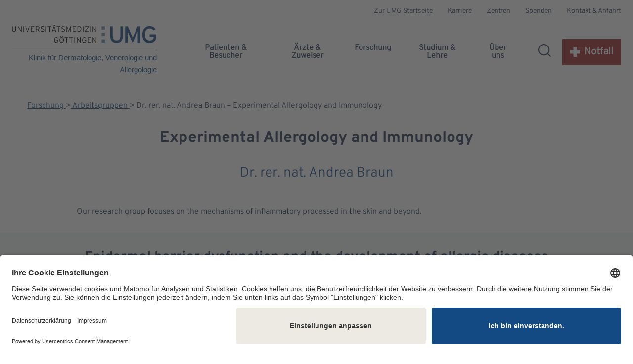

--- FILE ---
content_type: text/html;charset=utf-8
request_url: https://hautklinik.umg.eu/forschung/arbeitsgruppen/dr-rer-nat-andrea-baum-experimental-allergology-and-immunology/
body_size: 16258
content:
<!DOCTYPE html>
<!-- HTML5 Mobile Boilerplate -->
<!--[if IEMobile 7 ]><html class="no-js iem7" lang="de"><![endif]-->
<!-- HTML5 Boilerplate -->
<!--[if lt IE 7]><html class="no-js lt-ie9 lt-ie8 lt-ie7" lang="de"> <![endif]-->
<!--[if (IE 7)&!(IEMobile)]><html class="no-js lt-ie9 lt-ie8" lang="de"><![endif]-->
<!--[if (IE 8)&!(IEMobile)]><html class="no-js lt-ie9" lang="de"><![endif]-->
<!--[if gt IE 8]><!--> <html class="no-js" lang="de"><!--<![endif]-->
<head>

<meta charset="utf-8">
<!-- 
	This website is powered by TYPO3 - inspiring people to share!
	TYPO3 is a free open source Content Management Framework initially created by Kasper Skaarhoj and licensed under GNU/GPL.
	TYPO3 is copyright 1998-2026 of Kasper Skaarhoj. Extensions are copyright of their respective owners.
	Information and contribution at https://typo3.org/
-->



<title>Dermatology | WG Braun | UMG</title>
<meta http-equiv="x-ua-compatible" content="IE=edge">
<meta name="generator" content="TYPO3 CMS">
<meta name="description" content="An overview of the research topics of the WG Braun, which focuses on experimental allergology and immunology.">
<meta name="viewport" content="width=device-width, initial-scale=1">
<meta http-equiv="content-language" content="de">
<meta name="robots" content="index,follow,noodp">
<meta name="keywords" content="Forschung, Arbeitsgruppen, Andrea Baum, Allergologie, Dermatologie, Universitätsmedizin, Göttingen, UMG">
<meta name="twitter:card" content="summary">
<meta name="mobile-web-app-capable" content="yes">
<meta name="apple-mobile-web-app-capable" content="yes">
<meta name="apple-mobile-web-app-status-bar-style" content="black">


<link rel="stylesheet" href="/_assets/ce888ac328d34b64fcb03f6e17bade21/Frontend/assets/css/main.css?1765283976" media="all">
<link rel="stylesheet" href="/_assets/e799cca3073eabb617dfebf5f7cabc53/StyleSheets/Frontend/suggest.css?1765283950" media="all">






<!-- FavIcons -->
<link rel="apple-touch-icon" sizes="180x180" href="/_assets/ce888ac328d34b64fcb03f6e17bade21/apple-touch-icon.png">
<link rel="icon" type="image/png" sizes="32x32" href="/_assets/ce888ac328d34b64fcb03f6e17bade21/favicon-32x32.png">
<link rel="icon" type="image/png" sizes="16x16" href="/_assets/ce888ac328d34b64fcb03f6e17bade21/favicon-16x16.png">
<link rel="mask-icon" href="/_assets/ce888ac328d34b64fcb03f6e17bade21/safari-pinned-tab.svg" color="#5bbad5">
<meta name="msapplication-TileColor" content="#da532c">
<meta name="theme-color" content="#ffffff">
<!-- End: FavIcons --><!-- BEGIN Usercentrics related code -->
<link rel="preconnect" href="//app.usercentrics.eu">
<link rel="preconnect" href="//api.usercentrics.eu">
<link rel="preconnect" href="//privacy-proxy.usercentrics.eu">
<link rel="preload" href="//app.usercentrics.eu/browser-ui/latest/loader.js" as="script">
<link rel="preload" href="//privacy-proxy.usercentrics.eu/latest/uc-block.bundle.js" as="script">
<script id="usercentrics-cmp" src="https://app.usercentrics.eu/browser-ui/latest/loader.js" data-settings-id="UstWUl-rL" async></script>
<script type="application/javascript" src="https://privacy-proxy.usercentrics.eu/latest/uc-block.bundle.js"></script>
<script>
  uc.blockElements({
    'MQdVb1Ths': '.uc-sdp-podcaster',
    'nhLMP6qX': '.uc-sdp-podigee'
  });
</script>
<!-- END Usercentrics related code --><!-- Matomo -->
<script id="u6fxocwTs" data-usercentrics="Matomo (self hosted)" type="text/plain">
  var _paq = window._paq = window._paq || [];
  /* tracker methods like "setCustomDimension" should be called before "trackPageView" */
  _paq.push(['trackPageView']);
  _paq.push(['enableLinkTracking']);
  (function() {
    var u="https://matomo.umg.eu/";
    _paq.push(['setTrackerUrl', u+'matomo.php']);
    _paq.push(['setSiteId', '57']);
    var d=document, g=d.createElement('script'), s=d.getElementsByTagName('script')[0];
    g.type='text/javascript'; g.async=true; g.src=u+'matomo.js'; s.parentNode.insertBefore(g,s);
  })();
</script>
<!-- End Matomo Code -->
<link rel="canonical" href="https://hautklinik.umg.eu/forschung/arbeitsgruppen/dr-rer-nat-andrea-baum-experimental-allergology-and-immunology/"/>
</head>
<body>


<div class="js-page">

    

<noscript>
    <p>
        <strong>JavaScript scheint in Ihrem Browser deaktiviert
            zu sein.</strong>
    </p>
    <p>Sie müssen JavaScript in Ihrem Browser aktivieren um alle
        Funktionen der Seite nutzen zu können.</p>
</noscript>




    
    
            
            
            
            
        

    <header class="header">
        <div class="header__lightbox"></div>

        <div class="navbar__shadow-wrapper">
            <div class="navbar__mobile">
                <a aria-label="Startseite: Klinik für Dermatologie, Venerologie und Allergologie" title="Startseite: Klinik für Dermatologie, Venerologie und Allergologie" href="/">
                     <img
                        src="/_assets/ce888ac328d34b64fcb03f6e17bade21/Frontend/svg/umg-logo-colored.svg"
                        alt="Logo der Universitätsmedizin Göttingen"
                        class="nav__logo--mobile" role="img"
                    />
                    
                        <div class="header--subclinic--mobile">
                            <div class="subclinic__name">
                                Klinik für Dermatologie, Venerologie und Allergologie
                            </div>
                        </div>
                    
                </a>

                <button
                    class="header__burger js-mobile-trigger"
                    aria-controls="navbar__mainmobile"
                    aria-label="Öffnet das Menü">
                    Menü
                </button>
            </div>
        </div>

        <div
            class="navbar"
            data-close-label="Menu schließen">
            <nav class="navbar__meta" aria-label="Metanavigation">
                


    <ul class="nav__meta-list">
        
            <li class="nav__meta-item nav__meta-item--home">
                <a class="nav__meta-link nav__meta-link--home u-relative" href="http://www.umg.eu">
                Zur UMG Startseite
                </a>
            </li>
        
        
            <li class="nav__meta-item">
                


        
                <a href="/karriere/" data-navsub="" title="Karriere" class="nav__meta-link">
                    Karriere
                </a>
            
    


            </li>
        
            <li class="nav__meta-item">
                


        
                <a href="/ueber-uns/zentren-zertifizierungen/" data-navsub="" title="Zentren" class="nav__meta-link">
                    Zentren
                </a>
            
    


            </li>
        
            <li class="nav__meta-item">
                


        
                <a href="/spenden/" data-navsub="" title="Spenden" class="nav__meta-link">
                    Spenden
                </a>
            
    


            </li>
        
            <li class="nav__meta-item">
                


        
                <a href="/kontakt-anfahrt/" data-navsub="" title="Kontakt &amp; Anfahrt" class="nav__meta-link">
                    Kontakt &amp; Anfahrt
                </a>
            
    


            </li>
        
        
    </ul>






            </nav>

            <nav class="navbar__main" aria-label="Headernavigation" role="navigation">
                <div class="nav__logo-block  ">
                    <a aria-label="Startseite: Klinik für Dermatologie, Venerologie und Allergologie" title="Startseite: Klinik für Dermatologie, Venerologie und Allergologie" href="/">
                        <img src="/_assets/ce888ac328d34b64fcb03f6e17bade21/Frontend/svg/umg-logo-colored.svg"
                            alt="Logo der Universitätsmedizin Göttingen"
                            class="nav__logo--desktop" role="img" />
                        
                            <div class="header--subclinic">
                                <div class="subclinic__name">
                                    Klinik für Dermatologie, Venerologie und Allergologie</div>
                            </div>
                        
                    </a>
                </div>

                

    

    
        <ul class="nav__main-list">
            
                
                    <li class="nav__main-item">
                        <a data-has-childs="1" class="nav__main-link
                                
                                
                                
                                
                                
                            " title="Patienten &amp; Besucher" href="/patienten-besucher/">Patienten &amp; Besucher</a>

                        
                            <div class="nav__main--level2-list service__pane">
                                <ul>
                                    
                                        
                                            <li class="nav__main--level2-item">
                                                
                                                    
                                                        <img src="/fileadmin/Redaktion/Dachportal/Icons_Navigation/stift.svg" width="32" height="32" alt="" />
                                                    
                                                
                                                <a class="nav__main--level2-link
                                                    
                                                    
                                                    
                                                    
                                                    
                                                    " href="/patienten-besucher/anmeldung/">Anmeldung</a>

                                                
                                            </li>
                                        
                                    
                                        
                                            <li class="nav__main--level2-item">
                                                
                                                    
                                                        <img src="/fileadmin/Redaktion/Dachportal/Icons_Navigation/stationen%401x.svg" width="34" height="32" alt="" />
                                                    
                                                
                                                <a class="nav__main--level2-link
                                                    
                                                    
                                                    
                                                    
                                                    
                                                    " href="/patienten-besucher/stationen/">Stationen</a>

                                                
                                            </li>
                                        
                                    
                                        
                                            <li class="nav__main--level2-item">
                                                
                                                    
                                                        <img src="/fileadmin/Redaktion/Dachportal/Icons_Navigation/klinik%401x.svg" width="32" height="32" alt="" />
                                                    
                                                
                                                <a class="nav__main--level2-link
                                                    
                                                    
                                                    
                                                    
                                                    
                                                    " href="/patienten-besucher/tagesklinik/">Tagesklinik</a>

                                                
                                            </li>
                                        
                                    
                                        
                                            <li class="nav__main--level2-item">
                                                
                                                    
                                                        <img src="/fileadmin/Redaktion/Dachportal/Icons_Navigation/waiting-infirmary%401x.svg" width="32" height="32" alt="" />
                                                    
                                                
                                                <a class="nav__main--level2-link
                                                    
                                                    
                                                    
                                                    
                                                    
                                                    " href="/patienten-besucher/ambulanz/">Ambulanz</a>

                                                
                                            </li>
                                        
                                    
                                        
                                            <li class="nav__main--level2-item">
                                                
                                                    
                                                        <img src="/fileadmin/Redaktion/Dachportal/Icons_Navigation/schutz.svg" width="40" height="40" alt="" />
                                                    
                                                
                                                <a class="nav__main--level2-link
                                                    
                                                    
                                                    
                                                    
                                                    
                                                    " href="/patienten-besucher/zweitmeinung/">Zweitmeinung</a>

                                                
                                            </li>
                                        
                                    
                                        
                                            <li class="nav__main--level2-item">
                                                
                                                    
                                                        <img src="/fileadmin/Redaktion/Dachportal/Icons_Navigation/favorit.svg" width="32" height="32" alt="" />
                                                    
                                                
                                                <a class="nav__main--level2-link
                                                    
                                                    
                                                    
                                                    
                                                    
                                                    " href="/ueber-uns/zentren-zertifizierungen/">Zentren &amp; Zertifizierungen</a>

                                                
                                            </li>
                                        
                                    
                                        
                                            <li class="nav__main--level2-item">
                                                
                                                    
                                                        <img src="/fileadmin/Redaktion/Dachportal/Icons_Navigation/checklist%401x.svg" width="32" height="32" alt="" />
                                                    
                                                
                                                <a class="nav__main--level2-link
                                                    
                                                    
                                                    
                                                    
                                                    
                                                    " href="/patienten-besucher/lob-kritik/">Lob &amp; Kritik</a>

                                                
                                            </li>
                                        
                                    
                                        
                                            <li class="nav__main--level2-item">
                                                
                                                    
                                                        <img src="/fileadmin/Redaktion/Dachportal/Icons_Navigation/sprechblase.svg" width="32" height="32" alt="" />
                                                    
                                                
                                                <a class="nav__main--level2-link
                                                    
                                                    
                                                    
                                                    
                                                    
                                                    " href="/patienten-besucher/spezialsprechstunden/">Spezialsprechstunden</a>

                                                

                                                    <ul class="nav__main--level3-list">
                                                        
                                                            
                                                                <li class="nav__main--level3-item">
                                                                    <a class="nav__main--level3-link
                                                                            
                                                                            
                                                                            
                                                                            
                                                                            " title="Allergologie" href="/patienten-besucher/spezialsprechstunden/allergologie/">Allergologie</a>
                                                                </li>
                                                            
                                                        
                                                            
                                                                <li class="nav__main--level3-item">
                                                                    <a class="nav__main--level3-link
                                                                            
                                                                            
                                                                            
                                                                            
                                                                            " title="Akne inversa (Hidradenitis suppurativa)" href="/patienten-besucher/spezialsprechstunden/akne-inversa-hidradenitis-suppurativa/">Akne inversa (Hidradenitis suppurativa)</a>
                                                                </li>
                                                            
                                                        
                                                            
                                                                <li class="nav__main--level3-item">
                                                                    <a class="nav__main--level3-link
                                                                            
                                                                            
                                                                            
                                                                            
                                                                            " title="Angeborene Hautkrankheiten" href="/patienten-besucher/spezialsprechstunden/angeborene-hautkrankheiten/">Angeborene Hautkrankheiten</a>
                                                                </li>
                                                            
                                                        
                                                            
                                                                <li class="nav__main--level3-item">
                                                                    <a class="nav__main--level3-link
                                                                            
                                                                            
                                                                            
                                                                            
                                                                            " title="Angioödem und Urtikaria" href="/patienten-besucher/spezialsprechstunden/angiooedem-und-urtikaria/">Angioödem und Urtikaria</a>
                                                                </li>
                                                            
                                                        
                                                            
                                                                <li class="nav__main--level3-item">
                                                                    <a class="nav__main--level3-link
                                                                            
                                                                            
                                                                            
                                                                            
                                                                            " title="Autoimmunerkrankungen" href="/patienten-besucher/spezialsprechstunden/autoimmunerkrankungen/">Autoimmunerkrankungen</a>
                                                                </li>
                                                            
                                                        
                                                            
                                                                <li class="nav__main--level3-item">
                                                                    <a class="nav__main--level3-link
                                                                            
                                                                            
                                                                            
                                                                            
                                                                            " title="Berufsdermatologie" href="/patienten-besucher/spezialsprechstunden/berufsdermatologie/">Berufsdermatologie</a>
                                                                </li>
                                                            
                                                        
                                                            
                                                                <li class="nav__main--level3-item">
                                                                    <a class="nav__main--level3-link
                                                                            
                                                                            
                                                                            
                                                                            
                                                                            " title="Chronische Wunden und Venenerkrankungen" href="/patienten-besucher/spezialsprechstunden/chronische-wunden-und-venenerkrankungen/">Chronische Wunden und Venenerkrankungen</a>
                                                                </li>
                                                            
                                                        
                                                            
                                                                <li class="nav__main--level3-item">
                                                                    <a class="nav__main--level3-link
                                                                            
                                                                            
                                                                            
                                                                            
                                                                            " title="Dermatologische Operationen" href="/patienten-besucher/spezialsprechstunden/dermatologische-operationen/">Dermatologische Operationen</a>
                                                                </li>
                                                            
                                                        
                                                            
                                                                <li class="nav__main--level3-item">
                                                                    <a class="nav__main--level3-link
                                                                            
                                                                            
                                                                            
                                                                            
                                                                            " title="Hämangiome, Feuermale und Gefäßanomalien der Haut" href="/patienten-besucher/spezialsprechstunden/haemangiome-feuermale-und-gefaessanomalien-der-haut/">Hämangiome, Feuermale und Gefäßanomalien der Haut</a>
                                                                </li>
                                                            
                                                        
                                                            
                                                                <li class="nav__main--level3-item">
                                                                    <a class="nav__main--level3-link
                                                                            
                                                                            
                                                                            
                                                                            
                                                                            " title="Hochrisiko-Muttermale" href="/patienten-besucher/spezialsprechstunden/hochrisiko-muttermale/">Hochrisiko-Muttermale</a>
                                                                </li>
                                                            
                                                        
                                                            
                                                                <li class="nav__main--level3-item">
                                                                    <a class="nav__main--level3-link
                                                                            
                                                                            
                                                                            
                                                                            
                                                                            " title="Hyperhidrose" href="/patienten-besucher/spezialsprechstunden/hyperhidrose/">Hyperhidrose</a>
                                                                </li>
                                                            
                                                        
                                                            
                                                                <li class="nav__main--level3-item">
                                                                    <a class="nav__main--level3-link
                                                                            
                                                                            
                                                                            
                                                                            
                                                                            " title="Kinderdermatologie" href="/patienten-besucher/spezialsprechstunden/kinderdermatologie/">Kinderdermatologie</a>
                                                                </li>
                                                            
                                                        
                                                            
                                                                <li class="nav__main--level3-item">
                                                                    <a class="nav__main--level3-link
                                                                            
                                                                            
                                                                            
                                                                            
                                                                            " title="Lasertherapie und medizinische Kosmetik" href="/patienten-besucher/spezialsprechstunden/lasertherapie-und-medizinische-kosmetik/">Lasertherapie und medizinische Kosmetik</a>
                                                                </li>
                                                            
                                                        
                                                            
                                                                <li class="nav__main--level3-item">
                                                                    <a class="nav__main--level3-link
                                                                            
                                                                            
                                                                            
                                                                            
                                                                            " title="Lichttherapie" href="/patienten-besucher/spezialsprechstunden/lichttherapie/">Lichttherapie</a>
                                                                </li>
                                                            
                                                        
                                                            
                                                                <li class="nav__main--level3-item">
                                                                    <a class="nav__main--level3-link
                                                                            
                                                                            
                                                                            
                                                                            
                                                                            " title="Lymphome und Pseudolymphome" href="/patienten-besucher/spezialsprechstunden/lymphome-und-pseudolymphome/">Lymphome und Pseudolymphome</a>
                                                                </li>
                                                            
                                                        
                                                            
                                                                <li class="nav__main--level3-item">
                                                                    <a class="nav__main--level3-link
                                                                            
                                                                            
                                                                            
                                                                            
                                                                            " title="Mastozytose" href="/patienten-besucher/spezialsprechstunden/mastozytose/">Mastozytose</a>
                                                                </li>
                                                            
                                                        
                                                            
                                                                <li class="nav__main--level3-item">
                                                                    <a class="nav__main--level3-link
                                                                            
                                                                            
                                                                            
                                                                            
                                                                            " title="Nebenwirkungen an der Haut durch Biologika und zielgerichtete Therapien" href="/patienten-besucher/spezialsprechstunden/nebenwirkungen-an-der-haut-durch-biologika-und-zielgerichtete-therapien/">Nebenwirkungen an der Haut durch Biologika und zielgerichtete Therapien</a>
                                                                </li>
                                                            
                                                        
                                                            
                                                                <li class="nav__main--level3-item">
                                                                    <a class="nav__main--level3-link
                                                                            
                                                                            
                                                                            
                                                                            
                                                                            " title="Neurodermitis" href="/patienten-besucher/spezialsprechstunden/neurodermitis/">Neurodermitis</a>
                                                                </li>
                                                            
                                                        
                                                            
                                                                <li class="nav__main--level3-item">
                                                                    <a class="nav__main--level3-link
                                                                            
                                                                            
                                                                            
                                                                            
                                                                            " title="Psoriasis und Psoriasisarthritis" href="/patienten-besucher/spezialsprechstunden/psoriasis-und-psoriasisarthritis/">Psoriasis und Psoriasisarthritis</a>
                                                                </li>
                                                            
                                                        
                                                            
                                                                <li class="nav__main--level3-item">
                                                                    <a class="nav__main--level3-link
                                                                            
                                                                            
                                                                            
                                                                            
                                                                            " title="Tumornachsorge" href="/patienten-besucher/spezialsprechstunden/tumornachsorge/">Tumornachsorge</a>
                                                                </li>
                                                            
                                                        
                                                    </ul>
                                                
                                            </li>
                                        
                                    
                                </ul>
                            </div>
                        
                    </li>
                
            
                
                    <li class="nav__main-item">
                        <a data-has-childs="1" class="nav__main-link
                                
                                
                                
                                
                                
                            " title="Ärzte &amp; Zuweiser" href="/aerzte-zuweiser/">Ärzte &amp; Zuweiser</a>

                        
                            <div class="nav__main--level2-list service__pane">
                                <ul>
                                    
                                        
                                            <li class="nav__main--level2-item">
                                                
                                                    
                                                        <img src="/fileadmin/Redaktion/Dachportal/Icons_Navigation/sprechblase.svg" width="32" height="32" alt="" />
                                                    
                                                
                                                <a class="nav__main--level2-link
                                                    
                                                    
                                                    
                                                    
                                                    
                                                    " href="/patienten-besucher/spezialsprechstunden/">Spezialsprechstunden</a>

                                                

                                                    <ul class="nav__main--level3-list">
                                                        
                                                            
                                                                <li class="nav__main--level3-item">
                                                                    <a class="nav__main--level3-link
                                                                            
                                                                            
                                                                            
                                                                            
                                                                            " title="Akne inversa (Hidradenitis suppurativa)" href="/patienten-besucher/spezialsprechstunden/akne-inversa-hidradenitis-suppurativa/">Akne inversa (Hidradenitis suppurativa)</a>
                                                                </li>
                                                            
                                                        
                                                            
                                                                <li class="nav__main--level3-item">
                                                                    <a class="nav__main--level3-link
                                                                            
                                                                            
                                                                            
                                                                            
                                                                            " title="Allergologie" href="/patienten-besucher/spezialsprechstunden/allergologie/">Allergologie</a>
                                                                </li>
                                                            
                                                        
                                                            
                                                                <li class="nav__main--level3-item">
                                                                    <a class="nav__main--level3-link
                                                                            
                                                                            
                                                                            
                                                                            
                                                                            " title="Angeborene Hautkrankheiten" href="/patienten-besucher/spezialsprechstunden/angeborene-hautkrankheiten/">Angeborene Hautkrankheiten</a>
                                                                </li>
                                                            
                                                        
                                                            
                                                                <li class="nav__main--level3-item">
                                                                    <a class="nav__main--level3-link
                                                                            
                                                                            
                                                                            
                                                                            
                                                                            " title="Autoimmunerkrankungen" href="/patienten-besucher/spezialsprechstunden/autoimmunerkrankungen/">Autoimmunerkrankungen</a>
                                                                </li>
                                                            
                                                        
                                                            
                                                                <li class="nav__main--level3-item">
                                                                    <a class="nav__main--level3-link
                                                                            
                                                                            
                                                                            
                                                                            
                                                                            " title="Angioödeme und Urtikaria" href="/patienten-besucher/spezialsprechstunden/angiooedem-und-urtikaria/">Angioödeme und Urtikaria</a>
                                                                </li>
                                                            
                                                        
                                                            
                                                                <li class="nav__main--level3-item">
                                                                    <a class="nav__main--level3-link
                                                                            
                                                                            
                                                                            
                                                                            
                                                                            " title="Berufsdermatologie" href="/patienten-besucher/spezialsprechstunden/berufsdermatologie/">Berufsdermatologie</a>
                                                                </li>
                                                            
                                                        
                                                            
                                                                <li class="nav__main--level3-item">
                                                                    <a class="nav__main--level3-link
                                                                            
                                                                            
                                                                            
                                                                            
                                                                            " title="Chronische Wunden" href="/patienten-besucher/spezialsprechstunden/chronische-wunden-und-venenerkrankungen/">Chronische Wunden</a>
                                                                </li>
                                                            
                                                        
                                                            
                                                                <li class="nav__main--level3-item">
                                                                    <a class="nav__main--level3-link
                                                                            
                                                                            
                                                                            
                                                                            
                                                                            " title="Dermatologische Operationen" href="/patienten-besucher/spezialsprechstunden/dermatologische-operationen/">Dermatologische Operationen</a>
                                                                </li>
                                                            
                                                        
                                                            
                                                                <li class="nav__main--level3-item">
                                                                    <a class="nav__main--level3-link
                                                                            
                                                                            
                                                                            
                                                                            
                                                                            " title="Hämangiome, Feuermale und Gefäßanomalien der Haut" href="/patienten-besucher/spezialsprechstunden/haemangiome-feuermale-und-gefaessanomalien-der-haut/">Hämangiome, Feuermale und Gefäßanomalien der Haut</a>
                                                                </li>
                                                            
                                                        
                                                            
                                                                <li class="nav__main--level3-item">
                                                                    <a class="nav__main--level3-link
                                                                            
                                                                            
                                                                            
                                                                            
                                                                            " title="Hochrisiko-Muttermale" href="/patienten-besucher/spezialsprechstunden/hochrisiko-muttermale/">Hochrisiko-Muttermale</a>
                                                                </li>
                                                            
                                                        
                                                            
                                                                <li class="nav__main--level3-item">
                                                                    <a class="nav__main--level3-link
                                                                            
                                                                            
                                                                            
                                                                            
                                                                            " title="Hyperhidrose" href="/patienten-besucher/spezialsprechstunden/hyperhidrose/">Hyperhidrose</a>
                                                                </li>
                                                            
                                                        
                                                            
                                                                <li class="nav__main--level3-item">
                                                                    <a class="nav__main--level3-link
                                                                            
                                                                            
                                                                            
                                                                            
                                                                            " title="Kinderdermatologie" href="/patienten-besucher/spezialsprechstunden/kinderdermatologie/">Kinderdermatologie</a>
                                                                </li>
                                                            
                                                        
                                                            
                                                                <li class="nav__main--level3-item">
                                                                    <a class="nav__main--level3-link
                                                                            
                                                                            
                                                                            
                                                                            
                                                                            " title="Lasertherapie und medizinische Kosmetik" href="/patienten-besucher/spezialsprechstunden/lasertherapie-und-medizinische-kosmetik/">Lasertherapie und medizinische Kosmetik</a>
                                                                </li>
                                                            
                                                        
                                                            
                                                                <li class="nav__main--level3-item">
                                                                    <a class="nav__main--level3-link
                                                                            
                                                                            
                                                                            
                                                                            
                                                                            " title="Lichttherapie" href="/patienten-besucher/spezialsprechstunden/lichttherapie/">Lichttherapie</a>
                                                                </li>
                                                            
                                                        
                                                            
                                                                <li class="nav__main--level3-item">
                                                                    <a class="nav__main--level3-link
                                                                            
                                                                            
                                                                            
                                                                            
                                                                            " title="Lymphome und Pseudolymphome" href="/patienten-besucher/spezialsprechstunden/lymphome-und-pseudolymphome/">Lymphome und Pseudolymphome</a>
                                                                </li>
                                                            
                                                        
                                                            
                                                                <li class="nav__main--level3-item">
                                                                    <a class="nav__main--level3-link
                                                                            
                                                                            
                                                                            
                                                                            
                                                                            " title="Mastozytose" href="/patienten-besucher/spezialsprechstunden/mastozytose/">Mastozytose</a>
                                                                </li>
                                                            
                                                        
                                                            
                                                                <li class="nav__main--level3-item">
                                                                    <a class="nav__main--level3-link
                                                                            
                                                                            
                                                                            
                                                                            
                                                                            " title="Nebenwirkungen an der Haut" href="/patienten-besucher/spezialsprechstunden/nebenwirkungen-an-der-haut-durch-biologika-und-zielgerichtete-therapien/">Nebenwirkungen an der Haut</a>
                                                                </li>
                                                            
                                                        
                                                            
                                                                <li class="nav__main--level3-item">
                                                                    <a class="nav__main--level3-link
                                                                            
                                                                            
                                                                            
                                                                            
                                                                            " title="Neurodermitis" href="/patienten-besucher/spezialsprechstunden/neurodermitis/">Neurodermitis</a>
                                                                </li>
                                                            
                                                        
                                                            
                                                                <li class="nav__main--level3-item">
                                                                    <a class="nav__main--level3-link
                                                                            
                                                                            
                                                                            
                                                                            
                                                                            " title="Psoriasis und Psoriasisarthritis" href="/patienten-besucher/spezialsprechstunden/psoriasis-und-psoriasisarthritis/">Psoriasis und Psoriasisarthritis</a>
                                                                </li>
                                                            
                                                        
                                                            
                                                                <li class="nav__main--level3-item">
                                                                    <a class="nav__main--level3-link
                                                                            
                                                                            
                                                                            
                                                                            
                                                                            " title="Tumornachsorge" href="/patienten-besucher/spezialsprechstunden/tumornachsorge/">Tumornachsorge</a>
                                                                </li>
                                                            
                                                        
                                                    </ul>
                                                
                                            </li>
                                        
                                    
                                        
                                            <li class="nav__main--level2-item">
                                                
                                                    
                                                        <img src="/fileadmin/Redaktion/Dachportal/Icons_Navigation/schutz.svg" width="40" height="40" alt="" />
                                                    
                                                
                                                <a class="nav__main--level2-link
                                                    
                                                    
                                                    
                                                    
                                                    
                                                    " href="/patienten-besucher/zweitmeinung/">Zweitmeinung</a>

                                                
                                            </li>
                                        
                                    
                                        
                                            <li class="nav__main--level2-item">
                                                
                                                    
                                                        <img src="/fileadmin/Redaktion/Dachportal/Icons_Navigation/zelle.svg" width="40" height="40" alt="" />
                                                    
                                                
                                                <a class="nav__main--level2-link
                                                    
                                                    
                                                    
                                                    
                                                    
                                                    " href="/aerzte-zuweiser/dermatohistologisches-einsendelabor/">Dermatopathologisches Einsendelabor</a>

                                                
                                            </li>
                                        
                                    
                                        
                                            <li class="nav__main--level2-item">
                                                
                                                    
                                                        <img src="/fileadmin/Redaktion/Dachportal/Icons_Navigation/microscope%401x.svg" width="28" height="32" alt="" />
                                                    
                                                
                                                <a class="nav__main--level2-link
                                                    
                                                    
                                                    
                                                    
                                                    
                                                    " href="/aerzte-zuweiser/allergologisches-einsendelabor/">Allergologisches Einsendelabor</a>

                                                
                                            </li>
                                        
                                    
                                        
                                            <li class="nav__main--level2-item">
                                                
                                                    
                                                        <img src="/fileadmin/Redaktion/Dachportal/Icons_Navigation/favorit.svg" width="32" height="32" alt="" />
                                                    
                                                
                                                <a class="nav__main--level2-link
                                                    
                                                    
                                                    
                                                    
                                                    
                                                    " href="/ueber-uns/zentren-zertifizierungen/">Zentren &amp; Zertifizierungen</a>

                                                
                                            </li>
                                        
                                    
                                        
                                            <li class="nav__main--level2-item">
                                                
                                                    
                                                        <img src="/fileadmin/Redaktion/Dachportal/Icons_Navigation/Karriere.svg" width="40" height="40" alt="" />
                                                    
                                                
                                                <a class="nav__main--level2-link
                                                    
                                                    
                                                    
                                                    
                                                    
                                                    " href="/aerzte-zuweiser/fortbildung/">Fortbildung</a>

                                                
                                            </li>
                                        
                                    
                                        
                                            <li class="nav__main--level2-item">
                                                
                                                    
                                                        <img src="/fileadmin/Redaktion/Dachportal/Icons_Navigation/Lehren.svg" width="40" height="40" alt="" />
                                                    
                                                
                                                <a class="nav__main--level2-link
                                                    
                                                    
                                                    
                                                    
                                                    
                                                    " href="/ueber-uns/aerztliche-weiterbildung/">Ärztliche Weiterbildung</a>

                                                
                                            </li>
                                        
                                    
                                </ul>
                            </div>
                        
                    </li>
                
            
                
                    <li class="nav__main-item">
                        <a data-has-childs="1" class="nav__main-link
                                
                                
                                active
                                
                                
                            " title="Forschung" href="/forschung/">Forschung</a>

                        
                            <div class="nav__main--level2-list service__pane">
                                <ul>
                                    
                                        
                                            <li class="nav__main--level2-item">
                                                
                                                    
                                                        <img src="/fileadmin/Redaktion/Dachportal/Icons_Navigation/Behandlung_2.svg" width="40" height="40" alt="" />
                                                    
                                                
                                                <a class="nav__main--level2-link
                                                    
                                                    
                                                    
                                                    
                                                    
                                                    " href="/forschung/klinische-studien/">Klinische Studien</a>

                                                

                                                    <ul class="nav__main--level3-list">
                                                        
                                                            
                                                                <li class="nav__main--level3-item">
                                                                    <a class="nav__main--level3-link
                                                                            
                                                                            
                                                                            
                                                                            
                                                                            " title="Dermatologische Onkologie" href="/forschung/klinische-studien/dermatologische-onkologie-1/">Dermatologische Onkologie</a>
                                                                </li>
                                                            
                                                        
                                                            
                                                                <li class="nav__main--level3-item">
                                                                    <a class="nav__main--level3-link
                                                                            
                                                                            
                                                                            
                                                                            
                                                                            " title="Entzündliche Hauterkrankungen" href="/forschung/klinische-studien/entzuendliche-hauterkrankungen/">Entzündliche Hauterkrankungen</a>
                                                                </li>
                                                            
                                                        
                                                            
                                                                <li class="nav__main--level3-item">
                                                                    <a class="nav__main--level3-link
                                                                            
                                                                            
                                                                            
                                                                            
                                                                            " title="Allergologische Studien" href="/forschung/klinische-studien/allergologische-studien/">Allergologische Studien</a>
                                                                </li>
                                                            
                                                        
                                                    </ul>
                                                
                                            </li>
                                        
                                    
                                        
                                            <li class="nav__main--level2-item">
                                                
                                                    
                                                        <img src="/fileadmin/Redaktion/Dachportal/Icons_Navigation/AG.svg" width="40" height="40" alt="" />
                                                    
                                                
                                                <a class="nav__main--level2-link
                                                    
                                                    
                                                    active
                                                    
                                                    
                                                    " href="/forschung/arbeitsgruppen/">Arbeitsgruppen</a>

                                                

                                                    <ul class="nav__main--level3-list">
                                                        
                                                            
                                                                <li class="nav__main--level3-item">
                                                                    <a class="nav__main--level3-link
                                                                            
                                                                            
                                                                            
                                                                            
                                                                            " title="PD Dr. med. Katharina Amschler – Extracellular matrix – tumor cell crosstalk" href="/forschung/arbeitsgruppen/pd-dr-med-katharina-amschler-extracellular-matrix-tumor-cell-crosstalk/">PD Dr. med. Katharina Amschler – Extracellular matrix – tumor cell crosstalk</a>
                                                                </li>
                                                            
                                                        
                                                            
                                                                <li class="nav__main--level3-item">
                                                                    <a class="nav__main--level3-link
                                                                            
                                                                            
                                                                            active
                                                                            active
                                                                            " title="Dr. rer. nat. Andrea Braun – Experimental Allergology and Immunology" href="/forschung/arbeitsgruppen/dr-rer-nat-andrea-baum-experimental-allergology-and-immunology/">Dr. rer. nat. Andrea Braun – Experimental Allergology and Immunology</a>
                                                                </li>
                                                            
                                                        
                                                            
                                                                <li class="nav__main--level3-item">
                                                                    <a class="nav__main--level3-link
                                                                            
                                                                            
                                                                            
                                                                            
                                                                            " title="Prof. Dr. med. Timo Buhl – Allergy and Clinical Immunology" href="/forschung/arbeitsgruppen/prof-dr-med-timo-buhl-allergy-and-clinical-immunology/">Prof. Dr. med. Timo Buhl – Allergy and Clinical Immunology</a>
                                                                </li>
                                                            
                                                        
                                                            
                                                                <li class="nav__main--level3-item">
                                                                    <a class="nav__main--level3-link
                                                                            
                                                                            
                                                                            
                                                                            
                                                                            " title="Dr. rer. nat. Verena Lorenz – Molecular Mechanisms in Skin Homeostasis and Carcinogenesis" href="/forschung/arbeitsgruppen/dr-rer-nat-verena-lorenz-molecular-mechanisms-in-skin-homeostasis-and-carcinogenesis/">Dr. rer. nat. Verena Lorenz – Molecular Mechanisms in Skin Homeostasis and Carcinogenesis</a>
                                                                </li>
                                                            
                                                        
                                                            
                                                                <li class="nav__main--level3-item">
                                                                    <a class="nav__main--level3-link
                                                                            
                                                                            
                                                                            
                                                                            
                                                                            " title="Prof. Dr. med. Christina Mitteldorf – Cutaneous Lymphoma and Tumormicroenvironment" href="/forschung/arbeitsgruppen/prof-dr-med-christina-mitteldorf-cutaneous-lymphoma-and-tumormicroenvironment/">Prof. Dr. med. Christina Mitteldorf – Cutaneous Lymphoma and Tumormicroenvironment</a>
                                                                </li>
                                                            
                                                        
                                                            
                                                                <li class="nav__main--level3-item">
                                                                    <a class="nav__main--level3-link
                                                                            
                                                                            
                                                                            
                                                                            
                                                                            " title="Prof. Dr. med. Michael Schön – Regulation and thresholds in adaptive cellular immunity" href="/forschung/arbeitsgruppen/prof-dr-med-michael-schoen-regulation-and-thresholds-in-adaptive-cellular-immunity/">Prof. Dr. med. Michael Schön – Regulation and thresholds in adaptive cellular immunity</a>
                                                                </li>
                                                            
                                                        
                                                            
                                                                <li class="nav__main--level3-item">
                                                                    <a class="nav__main--level3-link
                                                                            
                                                                            
                                                                            
                                                                            
                                                                            " title="Dr. med. Hedwig Stanisz-Bogeski – Calcium signaling in skin physiology and pathology" href="/forschung/arbeitsgruppen/dr-med-hedwig-stanisz-bogeski-calcium-signaling-in-skin-physiology-and-pathology/">Dr. med. Hedwig Stanisz-Bogeski – Calcium signaling in skin physiology and pathology</a>
                                                                </li>
                                                            
                                                        
                                                    </ul>
                                                
                                            </li>
                                        
                                    
                                        
                                            <li class="nav__main--level2-item">
                                                
                                                    
                                                        <img src="/fileadmin/Redaktion/Dachportal/Icons_Navigation/molekuel.svg" width="32" height="32" alt="" />
                                                    
                                                
                                                <a class="nav__main--level2-link
                                                    
                                                    
                                                    
                                                    
                                                    
                                                    " href="/forschung/interdisciplinary-translational-research-center/">Interdisciplinary Translational Research Center</a>

                                                
                                            </li>
                                        
                                    
                                        
                                            <li class="nav__main--level2-item">
                                                
                                                    
                                                        <img src="/fileadmin/Redaktion/Dachportal/Icons_Navigation/book%401x.svg" width="34" height="32" alt="" />
                                                    
                                                
                                                <a class="nav__main--level2-link
                                                    
                                                    
                                                    
                                                    
                                                    
                                                    " href="/forschung/dissertationen-bachelor-und-masterarbeiten/">Dissertationen, Bachelor- und Masterarbeiten</a>

                                                
                                            </li>
                                        
                                    
                                </ul>
                            </div>
                        
                    </li>
                
            
                
                    <li class="nav__main-item">
                        <a data-has-childs="1" class="nav__main-link
                                
                                
                                
                                
                                
                            " title="Studium &amp; Lehre" href="/studium-lehre/">Studium &amp; Lehre</a>

                        
                            <div class="nav__main--level2-list service__pane">
                                <ul>
                                    
                                        
                                            <li class="nav__main--level2-item">
                                                
                                                    
                                                        <img src="/fileadmin/Redaktion/Dachportal/Icons_Navigation/doctor%401x.svg" width="32" height="32" alt="" />
                                                    
                                                
                                                <a class="nav__main--level2-link
                                                    
                                                    
                                                    
                                                    
                                                    
                                                    " href="/studium-lehre/famulatur-und-pj/">Famulatur und PJ</a>

                                                
                                            </li>
                                        
                                    
                                        
                                            <li class="nav__main--level2-item">
                                                
                                                    
                                                        <img src="/fileadmin/Redaktion/Dachportal/Icons_Navigation/studium.svg" width="32" height="32" alt="" />
                                                    
                                                
                                                <a class="nav__main--level2-link
                                                    
                                                    
                                                    
                                                    
                                                    
                                                    " href="/studium-lehre/modulare-lehre/">Modulare Lehre</a>

                                                
                                            </li>
                                        
                                    
                                        
                                            <li class="nav__main--level2-item">
                                                
                                                    
                                                        <img src="/fileadmin/Redaktion/Dachportal/Icons_Navigation/human-medizin.svg" width="32" height="32" alt="" />
                                                    
                                                
                                                <a class="nav__main--level2-link
                                                    
                                                    
                                                    
                                                    
                                                    
                                                    " href="/studium-lehre/wahlfaecher/">Wahlfächer</a>

                                                
                                            </li>
                                        
                                    
                                        
                                            <li class="nav__main--level2-item">
                                                
                                                    
                                                        <img src="/fileadmin/Redaktion/Dachportal/Icons_Navigation/Karriere.svg" width="40" height="40" alt="" />
                                                    
                                                
                                                <a class="nav__main--level2-link
                                                    
                                                    
                                                    
                                                    
                                                    
                                                    " href="/aerzte-zuweiser/fortbildung/">Fortbildung</a>

                                                
                                            </li>
                                        
                                    
                                        
                                            <li class="nav__main--level2-item">
                                                
                                                    
                                                        <img src="/fileadmin/Redaktion/Dachportal/Icons_Navigation/book%401x.svg" width="34" height="32" alt="" />
                                                    
                                                
                                                <a class="nav__main--level2-link
                                                    
                                                    
                                                    
                                                    
                                                    
                                                    " href="/forschung/dissertationen-bachelor-und-masterarbeiten/">Dissertationen, Bachelor- und Masterarbeiten</a>

                                                
                                            </li>
                                        
                                    
                                </ul>
                            </div>
                        
                    </li>
                
            
                
                    <li class="nav__main-item">
                        <a data-has-childs="1" class="nav__main-link
                                
                                
                                
                                
                                
                            " title="Über uns" href="/ueber-uns/">Über uns</a>

                        
                            <div class="nav__main--level2-list service__pane">
                                <ul>
                                    
                                        
                                            <li class="nav__main--level2-item">
                                                
                                                    
                                                        <img src="/fileadmin/Redaktion/Dachportal/Icons_Navigation/patients%401x.svg" width="32" height="32" alt="" />
                                                    
                                                
                                                <a class="nav__main--level2-link
                                                    
                                                    
                                                    
                                                    
                                                    
                                                    " href="/ueber-uns/team/">Team</a>

                                                
                                            </li>
                                        
                                    
                                        
                                            <li class="nav__main--level2-item">
                                                
                                                    
                                                        <img src="/fileadmin/Redaktion/Dachportal/Icons_Navigation/waiting-infirmary%401x.svg" width="32" height="32" alt="" />
                                                    
                                                
                                                <a class="nav__main--level2-link
                                                    
                                                    
                                                    
                                                    
                                                    
                                                    " href="/patienten-besucher/ambulanz/">Ambulanz</a>

                                                
                                            </li>
                                        
                                    
                                        
                                            <li class="nav__main--level2-item">
                                                
                                                    
                                                        <img src="/fileadmin/Redaktion/Dachportal/Icons_Navigation/stationen%401x.svg" width="34" height="32" alt="" />
                                                    
                                                
                                                <a class="nav__main--level2-link
                                                    
                                                    
                                                    
                                                    
                                                    
                                                    " href="/patienten-besucher/stationen/">Stationen</a>

                                                
                                            </li>
                                        
                                    
                                        
                                            <li class="nav__main--level2-item">
                                                
                                                    
                                                        <img src="/fileadmin/Redaktion/Dachportal/Icons_Navigation/klinik%401x.svg" width="32" height="32" alt="" />
                                                    
                                                
                                                <a class="nav__main--level2-link
                                                    
                                                    
                                                    
                                                    
                                                    
                                                    " href="/patienten-besucher/tagesklinik/">Tagesklinik</a>

                                                
                                            </li>
                                        
                                    
                                        
                                            <li class="nav__main--level2-item">
                                                
                                                    
                                                        <img src="/fileadmin/Redaktion/Dachportal/Icons_Navigation/zelle.svg" width="40" height="40" alt="" />
                                                    
                                                
                                                <a class="nav__main--level2-link
                                                    
                                                    
                                                    
                                                    
                                                    
                                                    " href="/aerzte-zuweiser/dermatohistologisches-einsendelabor/">Dermatohistologisches Einsendelabor</a>

                                                
                                            </li>
                                        
                                    
                                        
                                            <li class="nav__main--level2-item">
                                                
                                                    
                                                        <img src="/fileadmin/Redaktion/Dachportal/Icons_Navigation/microscope%401x.svg" width="28" height="32" alt="" />
                                                    
                                                
                                                <a class="nav__main--level2-link
                                                    
                                                    
                                                    
                                                    
                                                    
                                                    " href="/aerzte-zuweiser/allergologisches-einsendelabor/">Allergologisches Einsendelabor</a>

                                                
                                            </li>
                                        
                                    
                                        
                                            <li class="nav__main--level2-item">
                                                
                                                    
                                                        <img src="/fileadmin/Redaktion/Dachportal/Icons_Navigation/favorit.svg" width="32" height="32" alt="" />
                                                    
                                                
                                                <a class="nav__main--level2-link
                                                    
                                                    
                                                    
                                                    
                                                    
                                                    " href="/ueber-uns/zentren-zertifizierungen/">Zentren &amp; Zertifizierungen</a>

                                                

                                                    <ul class="nav__main--level3-list">
                                                        
                                                            
                                                                <li class="nav__main--level3-item">
                                                                    <a class="nav__main--level3-link
                                                                            
                                                                            
                                                                            
                                                                            
                                                                            " title="Hautkrebszentrum" href="https://hautkrebszentrum.umg.eu/">Hautkrebszentrum</a>
                                                                </li>
                                                            
                                                        
                                                            
                                                                <li class="nav__main--level3-item">
                                                                    <a class="nav__main--level3-link
                                                                            
                                                                            
                                                                            
                                                                            
                                                                            " title="Allergiezentrum Südniedersachsen" href="https://allergiezentrum.umg.eu/">Allergiezentrum Südniedersachsen</a>
                                                                </li>
                                                            
                                                        
                                                            
                                                                <li class="nav__main--level3-item">
                                                                    <a class="nav__main--level3-link
                                                                            
                                                                            
                                                                            
                                                                            
                                                                            " title="Urtikaria- und Angioödemexzellenzzentrum" href="/patienten-besucher/spezialsprechstunden/angiooedem-und-urtikaria/">Urtikaria- und Angioödemexzellenzzentrum</a>
                                                                </li>
                                                            
                                                        
                                                            
                                                                <li class="nav__main--level3-item">
                                                                    <a class="nav__main--level3-link
                                                                            
                                                                            
                                                                            
                                                                            
                                                                            " title="ITReC" href="/forschung/interdisciplinary-translational-research-center/">ITReC</a>
                                                                </li>
                                                            
                                                        
                                                    </ul>
                                                
                                            </li>
                                        
                                    
                                        
                                            <li class="nav__main--level2-item">
                                                
                                                    
                                                        <img src="/fileadmin/Redaktion/Dachportal/Icons_Navigation/Karriere.svg" width="40" height="40" alt="" />
                                                    
                                                
                                                <a class="nav__main--level2-link
                                                    
                                                    
                                                    
                                                    
                                                    
                                                    " href="/aerzte-zuweiser/fortbildung/">Fortbildung</a>

                                                
                                            </li>
                                        
                                    
                                        
                                            <li class="nav__main--level2-item">
                                                
                                                    
                                                        <img src="/fileadmin/Redaktion/Dachportal/Icons_Navigation/Lehren.svg" width="40" height="40" alt="" />
                                                    
                                                
                                                <a class="nav__main--level2-link
                                                    
                                                    
                                                    
                                                    
                                                    
                                                    " href="/ueber-uns/aerztliche-weiterbildung/">Ärztliche Weiterbildung</a>

                                                
                                            </li>
                                        
                                    
                                        
                                            <li class="nav__main--level2-item">
                                                
                                                    
                                                        <img src="/fileadmin/Redaktion/Dachportal/Icons_Navigation/24-hours.svg" width="32" height="32" alt="" />
                                                    
                                                
                                                <a class="nav__main--level2-link
                                                    
                                                    
                                                    
                                                    
                                                    
                                                    " href="/ueber-uns/geschichte/">Geschichte</a>

                                                
                                            </li>
                                        
                                    
                                </ul>
                            </div>
                        
                    </li>
                
            
        </ul>
    



                

<div
    class="service js-search"
    
>

    <button class="button service__button service__button--search js-search-button" tabindex="0" aria-haspopup="true" aria-expanded="false">
        <svg class="svg-icon svg-icon--search-btn">
            <use xlink:href="/_assets/ce888ac328d34b64fcb03f6e17bade21/Frontend/svg/symbol-defs.svg#search-btn"></use>
        </svg>
        <span class="service__button-name">Suche</span>
    </button>

    <div class="service__pane service__pane--search js-search">
        <button class="button service__close js-close-search" aria-label="Suche schließen">
            <span class="service__close-text">Menü schließen</span>
            <svg class="svg-icon svg-icon--cross">
                <use xlink:href="/_assets/ce888ac328d34b64fcb03f6e17bade21/Frontend/svg/symbol-defs.svg#cross"></use>
            </svg>
        </button>

        <div class="service__pane--suchblock">
            <h3 class="service__heading--search">Suche</h3>
            
    
    <form method="get" class="service__search-form" id="service-search" action="/suche/" data-suggest="/suche?type=7384" data-suggest-header="Top Results" accept-charset="utf-8"><input type="hidden" name="tx_solr[filter][0]" value="facetType:pages" /><input type="text" class="tx-solr-q js-solr-q tx-solr-suggest tx-solr-suggest-focus form-control" id="search" name="tx_solr[q]" value="" /><button class="service__search-submit" type="submit"><svg class="svg-icon svg-icon--search"><use xlink:href="/_assets/ce888ac328d34b64fcb03f6e17bade21/Frontend/svg/symbol-defs.svg#search"></use></svg></button></form>



        </div>
        
            <div class="service__pane--suchblock__helptext">
                <p>
                    Hinweis: Sie suchen derzeit innerhalb des Inhalts der Seite Klinik für Dermatologie, Venerologie und Allergologie.
                </p>
                <p>
                    
                        
                            Wenn Sie den Inhalt des UMG-Dachportals durchsuchen wollen, nutzen Sie bitte <a href="https://www.umg.eu/suche/">die Suche der Hauptseite</a>.
                        
                    
                </p>
            </div>
        
    </div>
</div>


                
                        


    
    <div class="service js-emergency">
        
                
                        <button class="button service__button service__button--emergency js-emergency-button" tabindex="0" aria-haspopup="true" aria-expanded="false">
                            <svg class="svg-icon svg-icon--emergency-btn">
                                <use xlink:href="/_assets/ce888ac328d34b64fcb03f6e17bade21/Frontend/svg/symbol-defs.svg#emergency-btn"></use>
                            </svg>
                            <span class="service__button-name">
                            Notfall
                        </span>
                        </button>
                    
            
        <div class="service__pane service__pane--emergency js-info">
            <button class="button service__close js-close-info" aria-label="Notfallnavigation schließen">
                <svg class="svg-icon svg-icon--cross">
                    <use xlink:href="/_assets/ce888ac328d34b64fcb03f6e17bade21/Frontend/svg/symbol-defs.svg#cross"></use>
                </svg>
            </button>
            
<div id="c35933" class="frame frame-default frame-type-list frame-layout-0"><div class="service__emergency--main"><div class="service__heading--emergency"></div><ul class="service__pane-list"><li class="service__pane-item"><div class="service__pane-label">Notruf</div><span class="service__pane-tel-big">
                        112
                    </span></li><li class="service__pane-item"><div class="service__pane-label">Zentrale Notaufnahme: 0551 3968601 / 0551 3968604</div></li><li class="service__pane-item"><div class="service__pane-label">--- Bereich Chirurgie: 0551 3964111</div></li><li class="service__pane-item"><div class="service__pane-label">--- Bereich Kinderklinik: 0551 3967670</div></li><li class="service__pane-item"><div class="service__pane-label">Giftinformationszentrum (GIZ Nord): 0551 19240, für medizinisches Personal: 0551 383180</div></li></ul></div><div class="service__emergency--clinics js-emergencies"
         data-emergency-json="/notfall-flyout?tx_brafacilityumg_facilityshowemergency%5Baction%5D=emergencyJsonList&amp;type=1542032075&amp;cHash=63417192ec94aa908d848f2411a1d058"><div class="service__heading3"></div><form action="" class="service__emergency--search js-emergencies-search" id="form-emergency"><div class="form__select-wrapper" id="service-emergency"><select name="rettungsstellen" id="rettungsstellen" class="form__input form__select js-emergencies-select"></select></div></form><div class="service__emergency--result js-emergencies-result"></div></div></div>


        </div>
    </div>



                    
            </nav>

            <div class="navbar__shadow-wrapper">
                <nav
                    class="navbar__mainmobile"
                    id="navbar__mainmobile"
                    aria-label="Headernavigation Mobile"
                    role="navigation">
                    

<div
    class="service js-search"
    
>

    <button class="button service__button service__button--search js-search-button" tabindex="0" aria-haspopup="true" aria-expanded="false">
        <svg class="svg-icon svg-icon--search-btn">
            <use xlink:href="/_assets/ce888ac328d34b64fcb03f6e17bade21/Frontend/svg/symbol-defs.svg#search-btn"></use>
        </svg>
        <span class="service__button-name">Suche</span>
    </button>

    <div class="service__pane service__pane--search js-search">
        <button class="button service__close js-close-search" aria-label="Suche schließen">
            <span class="service__close-text">Menü schließen</span>
            <svg class="svg-icon svg-icon--cross">
                <use xlink:href="/_assets/ce888ac328d34b64fcb03f6e17bade21/Frontend/svg/symbol-defs.svg#cross"></use>
            </svg>
        </button>

        <div class="service__pane--suchblock">
            <h3 class="service__heading--search">Suche</h3>
            
    
    <form method="get" class="service__search-form" id="service-search" action="/suche/" data-suggest="/suche?type=7384" data-suggest-header="Top Results" accept-charset="utf-8"><input type="hidden" name="tx_solr[filter][0]" value="facetType:pages" /><input type="text" class="tx-solr-q js-solr-q tx-solr-suggest tx-solr-suggest-focus form-control" id="search" name="tx_solr[q]" value="" /><button class="service__search-submit" type="submit"><svg class="svg-icon svg-icon--search"><use xlink:href="/_assets/ce888ac328d34b64fcb03f6e17bade21/Frontend/svg/symbol-defs.svg#search"></use></svg></button></form>



        </div>
        
            <div class="service__pane--suchblock__helptext">
                <p>
                    Hinweis: Sie suchen derzeit innerhalb des Inhalts der Seite Klinik für Dermatologie, Venerologie und Allergologie.
                </p>
                <p>
                    
                        
                            Wenn Sie den Inhalt des UMG-Dachportals durchsuchen wollen, nutzen Sie bitte <a href="https://www.umg.eu/suche/">die Suche der Hauptseite</a>.
                        
                    
                </p>
            </div>
        
    </div>
</div>



                    
                            


    
    <div class="service js-emergency">
        
                
                        <button class="button service__button service__button--emergency js-emergency-button" tabindex="0" aria-haspopup="true" aria-expanded="false">
                            <svg class="svg-icon svg-icon--emergency-btn">
                                <use xlink:href="/_assets/ce888ac328d34b64fcb03f6e17bade21/Frontend/svg/symbol-defs.svg#emergency-btn"></use>
                            </svg>
                            <span class="service__button-name">
                            Notfall
                        </span>
                        </button>
                    
            
        <div class="service__pane service__pane--emergency js-info">
            <button class="button service__close js-close-info" aria-label="Notfallnavigation schließen">
                <svg class="svg-icon svg-icon--cross">
                    <use xlink:href="/_assets/ce888ac328d34b64fcb03f6e17bade21/Frontend/svg/symbol-defs.svg#cross"></use>
                </svg>
            </button>
            
<div id="c35933" class="frame frame-default frame-type-list frame-layout-0"><div class="service__emergency--main"><div class="service__heading--emergency"></div><ul class="service__pane-list"><li class="service__pane-item"><div class="service__pane-label">Notruf</div><span class="service__pane-tel-big">
                        112
                    </span></li><li class="service__pane-item"><div class="service__pane-label">Zentrale Notaufnahme: 0551 3968601 / 0551 3968604</div></li><li class="service__pane-item"><div class="service__pane-label">--- Bereich Chirurgie: 0551 3964111</div></li><li class="service__pane-item"><div class="service__pane-label">--- Bereich Kinderklinik: 0551 3967670</div></li><li class="service__pane-item"><div class="service__pane-label">Giftinformationszentrum (GIZ Nord): 0551 19240, für medizinisches Personal: 0551 383180</div></li></ul></div><div class="service__emergency--clinics js-emergencies"
         data-emergency-json="/notfall-flyout?tx_brafacilityumg_facilityshowemergency%5Baction%5D=emergencyJsonList&amp;type=1542032075&amp;cHash=63417192ec94aa908d848f2411a1d058"><div class="service__heading3"></div><form action="" class="service__emergency--search js-emergencies-search" id="form-emergency"><div class="form__select-wrapper" id="service-emergency"><select name="rettungsstellen" id="rettungsstellen" class="form__input form__select js-emergencies-select"></select></div></form><div class="service__emergency--result js-emergencies-result"></div></div></div>


        </div>
    </div>



                        

                    <div
                        data-options_obsolete="https://hautklinik.umg.eu/?type=1537970072"
                        data-vue="true"
                        data-options='
{ "nav":[
    

    
    
    {
    "navItem": "Patienten &amp; Besucher",
    "href": "/patienten-besucher/",
    
    "id": 5245
    
    ,
    "subLevel": [
        

    
    
    {
    "navItem": "Anmeldung",
    "href": "/patienten-besucher/anmeldung/",
    
    "icon": "/fileadmin/Redaktion/Dachportal/Icons_Navigation/stift.svg",
    
    "id": 5398
    
    },
    
    {
    "navItem": "Stationen",
    "href": "/patienten-besucher/stationen/",
    
    "icon": "/fileadmin/Redaktion/Dachportal/Icons_Navigation/stationen%401x.svg",
    
    "id": 5399
    
    },
    
    {
    "navItem": "Tagesklinik",
    "href": "/patienten-besucher/tagesklinik/",
    
    "icon": "/fileadmin/Redaktion/Dachportal/Icons_Navigation/klinik%401x.svg",
    
    "id": 5400
    
    },
    
    {
    "navItem": "Ambulanz",
    "href": "/patienten-besucher/ambulanz/",
    
    "icon": "/fileadmin/Redaktion/Dachportal/Icons_Navigation/waiting-infirmary%401x.svg",
    
    "id": 5401
    
    },
    
    {
    "navItem": "Zweitmeinung",
    "href": "/patienten-besucher/zweitmeinung/",
    
    "icon": "/fileadmin/Redaktion/Dachportal/Icons_Navigation/schutz.svg",
    
    "id": 5685
    
    },
    
    {
    "navItem": "Zentren &amp; Zertifizierungen",
    "href": "/ueber-uns/zentren-zertifizierungen/",
    
    "icon": "/fileadmin/Redaktion/Dachportal/Icons_Navigation/favorit.svg",
    
    "id": 5404
    
    },
    
    {
    "navItem": "Lob &amp; Kritik",
    "href": "/patienten-besucher/lob-kritik/",
    
    "icon": "/fileadmin/Redaktion/Dachportal/Icons_Navigation/checklist%401x.svg",
    
    "id": 5405
    
    },
    
    {
    "navItem": "Spezialsprechstunden",
    "href": "/patienten-besucher/spezialsprechstunden/",
    
    "icon": "/fileadmin/Redaktion/Dachportal/Icons_Navigation/sprechblase.svg",
    
    "id": 5402
    
    ,
    "subLevel": [
        

    
    
    {
    "navItem": "Allergologie",
    "href": "/patienten-besucher/spezialsprechstunden/allergologie/",
    
    "id": 5440
    
    },
    
    {
    "navItem": "Akne inversa (Hidradenitis suppurativa)",
    "href": "/patienten-besucher/spezialsprechstunden/akne-inversa-hidradenitis-suppurativa/",
    
    "id": 8161
    
    },
    
    {
    "navItem": "Angeborene Hautkrankheiten",
    "href": "/patienten-besucher/spezialsprechstunden/angeborene-hautkrankheiten/",
    
    "id": 5441
    
    },
    
    {
    "navItem": "Angio&ouml;dem und Urtikaria",
    "href": "/patienten-besucher/spezialsprechstunden/angiooedem-und-urtikaria/",
    
    "id": 5461
    
    },
    
    {
    "navItem": "Autoimmunerkrankungen",
    "href": "/patienten-besucher/spezialsprechstunden/autoimmunerkrankungen/",
    
    "id": 5442
    
    },
    
    {
    "navItem": "Berufsdermatologie",
    "href": "/patienten-besucher/spezialsprechstunden/berufsdermatologie/",
    
    "id": 5443
    
    },
    
    {
    "navItem": "Chronische Wunden und Venenerkrankungen",
    "href": "/patienten-besucher/spezialsprechstunden/chronische-wunden-und-venenerkrankungen/",
    
    "id": 5444
    
    },
    
    {
    "navItem": "Dermatologische Operationen",
    "href": "/patienten-besucher/spezialsprechstunden/dermatologische-operationen/",
    
    "id": 5445
    
    },
    
    {
    "navItem": "H&auml;mangiome, Feuermale und Gef&auml;&szlig;anomalien der Haut",
    "href": "/patienten-besucher/spezialsprechstunden/haemangiome-feuermale-und-gefaessanomalien-der-haut/",
    
    "id": 5448
    
    },
    
    {
    "navItem": "Hochrisiko-Muttermale",
    "href": "/patienten-besucher/spezialsprechstunden/hochrisiko-muttermale/",
    
    "id": 5449
    
    },
    
    {
    "navItem": "Hyperhidrose",
    "href": "/patienten-besucher/spezialsprechstunden/hyperhidrose/",
    
    "id": 5451
    
    },
    
    {
    "navItem": "Kinderdermatologie",
    "href": "/patienten-besucher/spezialsprechstunden/kinderdermatologie/",
    
    "id": 5452
    
    },
    
    {
    "navItem": "Lasertherapie und medizinische Kosmetik",
    "href": "/patienten-besucher/spezialsprechstunden/lasertherapie-und-medizinische-kosmetik/",
    
    "id": 5453
    
    },
    
    {
    "navItem": "Lichttherapie",
    "href": "/patienten-besucher/spezialsprechstunden/lichttherapie/",
    
    "id": 5455
    
    },
    
    {
    "navItem": "Lymphome und Pseudolymphome",
    "href": "/patienten-besucher/spezialsprechstunden/lymphome-und-pseudolymphome/",
    
    "id": 5456
    
    },
    
    {
    "navItem": "Mastozytose",
    "href": "/patienten-besucher/spezialsprechstunden/mastozytose/",
    
    "id": 5687
    
    },
    
    {
    "navItem": "Nebenwirkungen an der Haut durch Biologika und zielgerichtete Therapien",
    "href": "/patienten-besucher/spezialsprechstunden/nebenwirkungen-an-der-haut-durch-biologika-und-zielgerichtete-therapien/",
    
    "id": 5457
    
    },
    
    {
    "navItem": "Neurodermitis",
    "href": "/patienten-besucher/spezialsprechstunden/neurodermitis/",
    
    "id": 5458
    
    },
    
    {
    "navItem": "Psoriasis und Psoriasisarthritis",
    "href": "/patienten-besucher/spezialsprechstunden/psoriasis-und-psoriasisarthritis/",
    
    "id": 5459
    
    },
    
    {
    "navItem": "Tumornachsorge",
    "href": "/patienten-besucher/spezialsprechstunden/tumornachsorge/",
    
    "id": 5460
    
    }
    
    


    ]
    
    }
    
    


    ]
    
    },
    
    {
    "navItem": "&Auml;rzte &amp; Zuweiser",
    "href": "/aerzte-zuweiser/",
    
    "id": 5246
    
    ,
    "subLevel": [
        

    
    
    {
    "navItem": "Spezialsprechstunden",
    "href": "/patienten-besucher/spezialsprechstunden/",
    
    "icon": "/fileadmin/Redaktion/Dachportal/Icons_Navigation/sprechblase.svg",
    
    "id": 5407
    
    ,
    "subLevel": [
        

    
    
    {
    "navItem": "Akne inversa (Hidradenitis suppurativa)",
    "href": "/patienten-besucher/spezialsprechstunden/akne-inversa-hidradenitis-suppurativa/",
    
    "id": 11021
    
    },
    
    {
    "navItem": "Allergologie",
    "href": "/patienten-besucher/spezialsprechstunden/allergologie/",
    
    "id": 5552
    
    },
    
    {
    "navItem": "Angeborene Hautkrankheiten",
    "href": "/patienten-besucher/spezialsprechstunden/angeborene-hautkrankheiten/",
    
    "id": 5553
    
    },
    
    {
    "navItem": "Autoimmunerkrankungen",
    "href": "/patienten-besucher/spezialsprechstunden/autoimmunerkrankungen/",
    
    "id": 5554
    
    },
    
    {
    "navItem": "Angio&ouml;deme und Urtikaria",
    "href": "/patienten-besucher/spezialsprechstunden/angiooedem-und-urtikaria/",
    
    "id": 5569
    
    },
    
    {
    "navItem": "Berufsdermatologie",
    "href": "/patienten-besucher/spezialsprechstunden/berufsdermatologie/",
    
    "id": 5555
    
    },
    
    {
    "navItem": "Chronische Wunden",
    "href": "/patienten-besucher/spezialsprechstunden/chronische-wunden-und-venenerkrankungen/",
    
    "id": 5556
    
    },
    
    {
    "navItem": "Dermatologische Operationen",
    "href": "/patienten-besucher/spezialsprechstunden/dermatologische-operationen/",
    
    "id": 5557
    
    },
    
    {
    "navItem": "H&auml;mangiome, Feuermale und Gef&auml;&szlig;anomalien der Haut",
    "href": "/patienten-besucher/spezialsprechstunden/haemangiome-feuermale-und-gefaessanomalien-der-haut/",
    
    "id": 5558
    
    },
    
    {
    "navItem": "Hochrisiko-Muttermale",
    "href": "/patienten-besucher/spezialsprechstunden/hochrisiko-muttermale/",
    
    "id": 5559
    
    },
    
    {
    "navItem": "Hyperhidrose",
    "href": "/patienten-besucher/spezialsprechstunden/hyperhidrose/",
    
    "id": 5560
    
    },
    
    {
    "navItem": "Kinderdermatologie",
    "href": "/patienten-besucher/spezialsprechstunden/kinderdermatologie/",
    
    "id": 5561
    
    },
    
    {
    "navItem": "Lasertherapie und medizinische Kosmetik",
    "href": "/patienten-besucher/spezialsprechstunden/lasertherapie-und-medizinische-kosmetik/",
    
    "id": 5562
    
    },
    
    {
    "navItem": "Lichttherapie",
    "href": "/patienten-besucher/spezialsprechstunden/lichttherapie/",
    
    "id": 5563
    
    },
    
    {
    "navItem": "Lymphome und Pseudolymphome",
    "href": "/patienten-besucher/spezialsprechstunden/lymphome-und-pseudolymphome/",
    
    "id": 5564
    
    },
    
    {
    "navItem": "Mastozytose",
    "href": "/patienten-besucher/spezialsprechstunden/mastozytose/",
    
    "id": 5688
    
    },
    
    {
    "navItem": "Nebenwirkungen an der Haut",
    "href": "/patienten-besucher/spezialsprechstunden/nebenwirkungen-an-der-haut-durch-biologika-und-zielgerichtete-therapien/",
    
    "id": 5565
    
    },
    
    {
    "navItem": "Neurodermitis",
    "href": "/patienten-besucher/spezialsprechstunden/neurodermitis/",
    
    "id": 5566
    
    },
    
    {
    "navItem": "Psoriasis und Psoriasisarthritis",
    "href": "/patienten-besucher/spezialsprechstunden/psoriasis-und-psoriasisarthritis/",
    
    "id": 5567
    
    },
    
    {
    "navItem": "Tumornachsorge",
    "href": "/patienten-besucher/spezialsprechstunden/tumornachsorge/",
    
    "id": 5568
    
    }
    
    


    ]
    
    },
    
    {
    "navItem": "Zweitmeinung",
    "href": "/patienten-besucher/zweitmeinung/",
    
    "icon": "/fileadmin/Redaktion/Dachportal/Icons_Navigation/schutz.svg",
    
    "id": 5686
    
    },
    
    {
    "navItem": "Dermatopathologisches Einsendelabor",
    "href": "/aerzte-zuweiser/dermatohistologisches-einsendelabor/",
    
    "icon": "/fileadmin/Redaktion/Dachportal/Icons_Navigation/zelle.svg",
    
    "id": 5409
    
    },
    
    {
    "navItem": "Allergologisches Einsendelabor",
    "href": "/aerzte-zuweiser/allergologisches-einsendelabor/",
    
    "icon": "/fileadmin/Redaktion/Dachportal/Icons_Navigation/microscope%401x.svg",
    
    "id": 5621
    
    },
    
    {
    "navItem": "Zentren &amp; Zertifizierungen",
    "href": "/ueber-uns/zentren-zertifizierungen/",
    
    "icon": "/fileadmin/Redaktion/Dachportal/Icons_Navigation/favorit.svg",
    
    "id": 5410
    
    },
    
    {
    "navItem": "Fortbildung",
    "href": "/aerzte-zuweiser/fortbildung/",
    
    "icon": "/fileadmin/Redaktion/Dachportal/Icons_Navigation/Karriere.svg",
    
    "id": 5411
    
    },
    
    {
    "navItem": "&Auml;rztliche Weiterbildung",
    "href": "/ueber-uns/aerztliche-weiterbildung/",
    
    "icon": "/fileadmin/Redaktion/Dachportal/Icons_Navigation/Lehren.svg",
    
    "id": 5710
    
    }
    
    


    ]
    
    },
    
    {
    "navItem": "Forschung",
    "href": "/forschung/",
    
    "id": 5247
    
    ,
    "subLevel": [
        

    
    
    {
    "navItem": "Klinische Studien",
    "href": "/forschung/klinische-studien/",
    
    "icon": "/fileadmin/Redaktion/Dachportal/Icons_Navigation/Behandlung_2.svg",
    
    "id": 5412
    
    ,
    "subLevel": [
        

    
    
    {
    "navItem": "Dermatologische Onkologie",
    "href": "/forschung/klinische-studien/dermatologische-onkologie-1/",
    
    "id": 8969
    
    },
    
    {
    "navItem": "Entz&uuml;ndliche Hauterkrankungen",
    "href": "/forschung/klinische-studien/entzuendliche-hauterkrankungen/",
    
    "id": 5438
    
    },
    
    {
    "navItem": "Allergologische Studien",
    "href": "/forschung/klinische-studien/allergologische-studien/",
    
    "id": 5439
    
    }
    
    


    ]
    
    },
    
    {
    "navItem": "Arbeitsgruppen",
    "href": "/forschung/arbeitsgruppen/",
    
    "icon": "/fileadmin/Redaktion/Dachportal/Icons_Navigation/AG.svg",
    
    "id": 5413
    
    ,
    "subLevel": [
        

    
    
    {
    "navItem": "PD Dr. med. Katharina Amschler &ndash; Extracellular matrix &ndash; tumor cell crosstalk",
    "href": "/forschung/arbeitsgruppen/pd-dr-med-katharina-amschler-extracellular-matrix-tumor-cell-crosstalk/",
    
    "id": 5541
    
    },
    
    {
    "navItem": "Dr. rer. nat. Andrea Braun &ndash; Experimental Allergology and Immunology",
    "href": "/forschung/arbeitsgruppen/dr-rer-nat-andrea-baum-experimental-allergology-and-immunology/",
    
    "id": 5620
    
    },
    
    {
    "navItem": "Prof. Dr. med. Timo Buhl &ndash; Allergy and Clinical Immunology",
    "href": "/forschung/arbeitsgruppen/prof-dr-med-timo-buhl-allergy-and-clinical-immunology/",
    
    "id": 5670
    
    },
    
    {
    "navItem": "Dr. rer. nat. Verena Lorenz &ndash; Molecular Mechanisms in Skin Homeostasis and Carcinogenesis",
    "href": "/forschung/arbeitsgruppen/dr-rer-nat-verena-lorenz-molecular-mechanisms-in-skin-homeostasis-and-carcinogenesis/",
    
    "id": 5521
    
    },
    
    {
    "navItem": "Prof. Dr. med. Christina Mitteldorf &ndash; Cutaneous Lymphoma and Tumormicroenvironment",
    "href": "/forschung/arbeitsgruppen/prof-dr-med-christina-mitteldorf-cutaneous-lymphoma-and-tumormicroenvironment/",
    
    "id": 5540
    
    },
    
    {
    "navItem": "Prof. Dr. med. Michael Sch&ouml;n &ndash; Regulation and thresholds in adaptive cellular immunity",
    "href": "/forschung/arbeitsgruppen/prof-dr-med-michael-schoen-regulation-and-thresholds-in-adaptive-cellular-immunity/",
    
    "id": 5524
    
    },
    
    {
    "navItem": "Dr. med. Hedwig Stanisz-Bogeski &ndash; Calcium signaling in skin physiology and pathology",
    "href": "/forschung/arbeitsgruppen/dr-med-hedwig-stanisz-bogeski-calcium-signaling-in-skin-physiology-and-pathology/",
    
    "id": 5531
    
    }
    
    


    ]
    
    },
    
    {
    "navItem": "Interdisciplinary Translational Research Center",
    "href": "/forschung/interdisciplinary-translational-research-center/",
    
    "icon": "/fileadmin/Redaktion/Dachportal/Icons_Navigation/molekuel.svg",
    
    "id": 5414
    
    },
    
    {
    "navItem": "Dissertationen, Bachelor- und Masterarbeiten",
    "href": "/forschung/dissertationen-bachelor-und-masterarbeiten/",
    
    "icon": "/fileadmin/Redaktion/Dachportal/Icons_Navigation/book%401x.svg",
    
    "id": 5416
    
    }
    
    


    ]
    
    },
    
    {
    "navItem": "Studium &amp; Lehre",
    "href": "/studium-lehre/",
    
    "id": 5248
    
    ,
    "subLevel": [
        

    
    
    {
    "navItem": "Famulatur und PJ",
    "href": "/studium-lehre/famulatur-und-pj/",
    
    "icon": "/fileadmin/Redaktion/Dachportal/Icons_Navigation/doctor%401x.svg",
    
    "id": 5418
    
    },
    
    {
    "navItem": "Modulare Lehre",
    "href": "/studium-lehre/modulare-lehre/",
    
    "icon": "/fileadmin/Redaktion/Dachportal/Icons_Navigation/studium.svg",
    
    "id": 5709
    
    },
    
    {
    "navItem": "Wahlf&auml;cher",
    "href": "/studium-lehre/wahlfaecher/",
    
    "icon": "/fileadmin/Redaktion/Dachportal/Icons_Navigation/human-medizin.svg",
    
    "id": 5419
    
    },
    
    {
    "navItem": "Fortbildung",
    "href": "/aerzte-zuweiser/fortbildung/",
    
    "icon": "/fileadmin/Redaktion/Dachportal/Icons_Navigation/Karriere.svg",
    
    "id": 5420
    
    },
    
    {
    "navItem": "Dissertationen, Bachelor- und Masterarbeiten",
    "href": "/forschung/dissertationen-bachelor-und-masterarbeiten/",
    
    "icon": "/fileadmin/Redaktion/Dachportal/Icons_Navigation/book%401x.svg",
    
    "id": 5421
    
    }
    
    


    ]
    
    },
    
    {
    "navItem": "&Uuml;ber uns",
    "href": "/ueber-uns/",
    
    "id": 5249
    
    ,
    "subLevel": [
        

    
    
    {
    "navItem": "Team",
    "href": "/ueber-uns/team/",
    
    "icon": "/fileadmin/Redaktion/Dachportal/Icons_Navigation/patients%401x.svg",
    
    "id": 5397
    
    },
    
    {
    "navItem": "Ambulanz",
    "href": "/patienten-besucher/ambulanz/",
    
    "icon": "/fileadmin/Redaktion/Dachportal/Icons_Navigation/waiting-infirmary%401x.svg",
    
    "id": 5422
    
    },
    
    {
    "navItem": "Stationen",
    "href": "/patienten-besucher/stationen/",
    
    "icon": "/fileadmin/Redaktion/Dachportal/Icons_Navigation/stationen%401x.svg",
    
    "id": 5423
    
    },
    
    {
    "navItem": "Tagesklinik",
    "href": "/patienten-besucher/tagesklinik/",
    
    "icon": "/fileadmin/Redaktion/Dachportal/Icons_Navigation/klinik%401x.svg",
    
    "id": 5424
    
    },
    
    {
    "navItem": "Dermatohistologisches Einsendelabor",
    "href": "/aerzte-zuweiser/dermatohistologisches-einsendelabor/",
    
    "icon": "/fileadmin/Redaktion/Dachportal/Icons_Navigation/zelle.svg",
    
    "id": 5425
    
    },
    
    {
    "navItem": "Allergologisches Einsendelabor",
    "href": "/aerzte-zuweiser/allergologisches-einsendelabor/",
    
    "icon": "/fileadmin/Redaktion/Dachportal/Icons_Navigation/microscope%401x.svg",
    
    "id": 5622
    
    },
    
    {
    "navItem": "Zentren &amp; Zertifizierungen",
    "href": "/ueber-uns/zentren-zertifizierungen/",
    
    "icon": "/fileadmin/Redaktion/Dachportal/Icons_Navigation/favorit.svg",
    
    "id": 5426
    
    ,
    "subLevel": [
        

    
    
    {
    "navItem": "Hautkrebszentrum",
    "href": "https://hautkrebszentrum.umg.eu/",
    
    "id": 5433
    
    },
    
    {
    "navItem": "Allergiezentrum S&uuml;dniedersachsen",
    "href": "https://allergiezentrum.umg.eu/",
    
    "id": 5434
    
    },
    
    {
    "navItem": "Urtikaria- und Angio&ouml;demexzellenzzentrum",
    "href": "/patienten-besucher/spezialsprechstunden/angiooedem-und-urtikaria/",
    
    "id": 5435
    
    },
    
    {
    "navItem": "ITReC",
    "href": "/forschung/interdisciplinary-translational-research-center/",
    
    "id": 5515
    
    }
    
    


    ]
    
    },
    
    {
    "navItem": "Fortbildung",
    "href": "/aerzte-zuweiser/fortbildung/",
    
    "icon": "/fileadmin/Redaktion/Dachportal/Icons_Navigation/Karriere.svg",
    
    "id": 5429
    
    },
    
    {
    "navItem": "&Auml;rztliche Weiterbildung",
    "href": "/ueber-uns/aerztliche-weiterbildung/",
    
    "icon": "/fileadmin/Redaktion/Dachportal/Icons_Navigation/Lehren.svg",
    
    "id": 5684
    
    },
    
    {
    "navItem": "Geschichte",
    "href": "/ueber-uns/geschichte/",
    
    "icon": "/fileadmin/Redaktion/Dachportal/Icons_Navigation/24-hours.svg",
    
    "id": 5838
    
    }
    
    


    ]
    
    }
    
    


]}



'
                        data-component="NavMain"
                        id="app41"
                        class="main__nav">
                    </div>

                </nav>
            </div>
        </div>
    </header>


    

    <main class="main"><div class="container"><div class="breadcrumbs u-add-margin-bottom"
                vocab="http://schema.org/" typeof="BreadcrumbList"><a
                                href="/forschung/"
                                title="Forschung">
                                Forschung
                             </a> ><a
                                href="/forschung/arbeitsgruppen/"
                                title="Arbeitsgruppen">
                                Arbeitsgruppen
                             </a> >
                        
                
                    Dr. rer. nat. Andrea Braun – Experimental Allergology and Immunology
                
            </div></div><!--TYPO3SEARCH_begin--><div class="content"><section class="section" id="c38710"><div class="container--small"><h1 class="u-txt-center">
    
    Experimental Allergology and Immunology  
    </h1><p class="subheading subheading--h1 u-txt-center">Dr. rer. nat. Andrea Braun</p></div></section><section class="section" id="c38711"><div class=" u-add-margin-bottom"><div class="container--small"><p>Our research group focuses on the mechanisms of inflammatory processed in the skin and beyond.</p></div></div></section><section class="section u-bg-palegrey" id="c38712"><div class="container--small"><h2 class="u-txt-center">
    
    Epidermal barrier dysfunction and the development of allergic diseases
    </h2><div class="textImageRow--float-right"><figure
        class="image-caption image-caption--below image-caption--small"><img 
        src="/fileadmin/_processed_/c/4/csm_AG_Braun_Figure_1_fc1b595863.png"
        srcset="/fileadmin/_processed_/c/4/csm_AG_Braun_Figure_1_fc1b595863.png 370w, /fileadmin/_processed_/c/4/csm_AG_Braun_Figure_1_4ac77950a2.png 470w"
        data-sizes="{&quot;width&quot;:1024,&quot;height&quot;:362}"
        alt="Fig 1. Skin barrier function.  "
        title=""
        class="caption__img " /><figcaption><span class="image-caption__caption">Fig 1. Skin barrier function.  </span></figcaption></figure><figure
        class="image-caption image-caption--below image-caption--small"><img 
        src="/fileadmin/_processed_/6/a/csm_AG_Braun_Figure_2_0ae08aafa7.png"
        srcset="/fileadmin/_processed_/6/a/csm_AG_Braun_Figure_2_0ae08aafa7.png 370w, /fileadmin/_processed_/6/a/csm_AG_Braun_Figure_2_c78ac2cf5c.png 470w"
        data-sizes="{&quot;width&quot;:603,&quot;height&quot;:386}"
        alt="Fig 2. Progression of the atopic march."
        title=""
        class="caption__img " /><figcaption><span class="image-caption__caption">Fig 2. Progression of the atopic march.</span></figcaption></figure><div><p>The loss of skin barrier proteins such as Filaggrin (<em>Flg</em>) and hornerin (<em>Hrnr</em>) appears to not only cause primary skin barrier defects (Figure 1), but also constitutes a risk factor for allergic disorders, especially atopic dermatitis (AD), but also eczema-related asthma. This stepwise development of atopic disease is a process described as ‘atopic march’ (Figure 2).</p><p>Our research focus is to understand how impaired skin barrier function impacts the development of cutaneous inflammation, e.g. atopic dermatitis and the further establishment of atopic diseases in an experimental model.</p><p><strong>AIMS:</strong></p><ul class="bullet-list--ul"><li>Development of a mouse model with skin barrier impairment: <em>FlgHrnr</em><sup>-/-</sup> mice, reflecting the subclinical phenotype seen in humans and therefore are of clinical relevance (Rahrig et al. 2019, Thyssen et al. 2020).</li><li>Study the pathomechansims of skin barrier impairment and the susceptibility to develop cutaneous inflammation (Rahrig et al. 2019).</li><li>Implementation of a model for experimental atopic march to study the effect of skin inflammation during AD onto antigen-sensitization and the induction of asthmatic features in skin barrier-impaired <em>FlgHrnr</em><sup>-/-</sup> mice.</li><li>Elucidate the mechanisms underlying the immunological process leading from the skin to the lung.</li></ul></div></div></div></section><section class="section" id="c38713"><div class="u-add-margin-top u-add-margin-bottom"><div class="container--small"><h2 class="u-add-margin-top u-txt-center">Regulatory function of&nbsp; the integrin αE(CD103)β<sub>7</sub>&nbsp; in cutaneous inflammation</h2><p>Integrin α<sub>E</sub>(CD103)β<sub>7</sub> was initially described as a marker of intraepithelial T-lymphocytes, but seems to presumably contribute to the fine-tuning of immune reactions in epithelial compartments, since this receptor is dynamically regulated on some cytotoxic T-cells (CTL) as well as regulatory T-cells (T<sub>reg</sub>).</p><p><strong>AIMS:</strong></p><ul class="bullet-list--ul"><li>Role of CD103 in cutaneous inflammation using murine contact hypersensitivity (CHS) as a model that mimics human allergic contact dermatitis (Braun et al. 2015).</li><li>Contribution of CD103 on the activation of Treg cells and its link to FoxP3 expression.</li></ul></div></div></section><section class="section u-bg-palegrey" id="c38714"><div class="container--small"><h2 class="u-txt-center">
    
    Team
    </h2><ul class="bullet-list--ul"></ul><p></p><div class="textImageColumn"><div class="textImageColumn--left"><p><strong>Lab members:</strong></p><ul class="bullet-list--ul"><li>Andrea Braun, Group Leader</li><li>Caroline Breysach, Technical Assistent</li></ul></div><div class="textImageColumn--right"><ul class="bullet-list--ul"><li>Sarah Gründemann, Medical Student</li><li>Daniela Grimm, Student Master Molecular Medicine</li><li>Jasmin Weber, Medical Student</li></ul></div></div></div></section><section class="section u-bg-palegrey" id="c38715"><div class="container--small"><div class="textImageColumn"><div class="textImageColumn--left"><p><strong>Alumni:</strong></p><ul class="bullet-list--ul"><li>Annette Bennemann</li><li>Dr. med. Birka Brauns</li><li>Dr. med. Fiona Brunnert</li><li>Dr. med. Judith Dettman</li><li>Franziska Fries</li><li>Dr. med. Jan-Hendrik Hardenberg</li><li>Dr. med. Kristina Kotzerke</li></ul></div><div class="textImageColumn--right"><ul class="bullet-list--ul"><li>Dr. med. Sebastian Rahrig</li><li>Dr. med. Konstantin Reier</li><li>Laura Rekowski</li><li>Benjamin Sahlke</li><li>Dr. med. Emilia Loewe</li><li>Dr. med. Viktor Schnabel</li><li>Ulla Unkelbach</li></ul></div></div></div></section><div id="c38716" class="frame frame-default frame-type-list frame-layout-0"><header class="container--small"><h2 class="
            u-txt-center
        ">
                Contact
            </h2></header><div class="tx-bra-facility-umg"><section class="section"><div class="accordeon__block accordeon--person js-accordeon"><div class="container--small"><div class="accordeon__drawer accordeon__drawer--person js-acc-drawer"><a name="acc-4810" id="acc-4810"></a><div class="accordeon__question js-acc-question"><div class="accordeon__role">Laborleiterin Experimentelle Allergologie und Immunologie</div><div class="accordeon__person-meta"><h3 class="accordeon__person-meta-name">Dr. rer. nat.
                    Andrea Braun</h3></div><span class="accordeon__icon"><svg
                class="svg-icon svg-icon--plus  "><use xlink:href="/_assets/ce888ac328d34b64fcb03f6e17bade21/Frontend/svg/symbol-defs.svg#plus"></use></svg></span></div><div class="accordeon__answer js-acc-answer"><div class="person"><div class="person__image"><img alt="Dr. rer. nat. Andrea Braun" src="/fileadmin/Redaktion/Dermatologie/Personal/Braun_Andrea_web.jpg" width="417" height="583" /></div><div class="person__data"><h4 class="person__block-headline">
                Kontaktinformationen
            </h4><ul class="person__block"><li class="person__block-item"><svg
            class="svg-icon svg-icon--phone person__block-icon "><use
                xlink:href="/_assets/ce888ac328d34b64fcb03f6e17bade21/Frontend/svg/symbol-defs.svg#phone"></use></svg> Telefon: <a
        href="tel:+49-551-3968060">+49 551 3968060</a></li><li class="person__block-item"><svg
            class="svg-icon svg-icon--letter person__block-icon "><use xlink:href="/_assets/ce888ac328d34b64fcb03f6e17bade21/Frontend/svg/symbol-defs.svg#letter"></use></svg> E-Mail-Adresse: <a href="#" data-mailto-token="nbjmup+boesfb/csbvoAnfe/voj.hpfuujohfo/ef" data-mailto-vector="1">andrea.braun(at)med.uni-goettingen.de</a></li></ul><ul class="person__block"><li class="person__block-item"><ul class="bullet-list--ul"><li><a href="https://pubmed.ncbi.nlm.nih.gov/?term=andrea+braun" target="_blank" rel="noreferrer">Pubmed-Link</a></li></ul></li></ul></div></div></div></div></div></div></section></div></div></div><!--TYPO3SEARCH_end--></main>



    
            <section class="section--bg u-bg-greylight"><h3 class="u-txt-center">
                    Folgen Sie uns
                </h3><div class="socmed"><a href="https://www.facebook.com/Klinikum-Universit%C3%A4tsmedizin-G%C3%B6ttingen-UMG-158957057459152/" target="_blank" rel="noopener noreferrer" class="socmed__link socmed__link--facebook"></a><a href="https://www.instagram.com/unimedizin_goettingen/" target="_blank" rel="noopener noreferrer" class="socmed__link socmed__link--instagram"></a><a href="https://www.youtube.com/user/UMGEU" target="_blank" rel="noopener noreferrer" class="socmed__link socmed__link--youtube"></a><a href="https://de.linkedin.com/company/universit-tsmedizin-g-ttingen" target="_blank" rel="noopener noreferrer" class="socmed__link socmed__link--linkedin"></a></div></section><footer><div class="section u-bg-teal"><div class="footer__entry"><div class="container"><a aria-label="Zur Startseite von Klinik für Dermatologie, Venerologie und Allergologie" class="footer__logo-link" title="Startseite: Klinik für Dermatologie, Venerologie und Allergologie" href="/"><img src="/_assets/ce888ac328d34b64fcb03f6e17bade21/Frontend/svg/umg-logo-white.svg"
                             alt="Logo der Universitätsmedizin Göttingen"
                             class="footer__logo--umg" role="img"></a><nav aria-label="Meta-Navigation"><ul class="footer__menu-meta"><li class="footer__menu-meta-item"><a href="/impressum/" data-navsub="" title="Impressum" class="footer__menu-meta-link">
                    Impressum
                </a></li><li class="footer__menu-meta-item"><a href="/datenschutz/" data-navsub="" title="Datenschutz" class="footer__menu-meta-link">
                    Datenschutz
                </a></li><li class="footer__menu-meta-item"><a href="/barrierefreiheit/" data-navsub="" title="Barrierefreiheit" class="footer__menu-meta-link">
                    Barrierefreiheit
                </a></li></ul></nav></div></div><div class="container footer__info"><div id="c36993" class="frame frame-default frame-type-mask_text frame-layout-0"><h2 class="u-txt-center"></h2><p>Die Klinik für Dermatologie, Venerologie und Allergologie behandelt das gesamte Spektrum von Hautkrankheiten. Die Klinik verfügt über drei Stationen, eine Tagesklinik, in der Patient*innen von morgens bis zum Nachmittag betreut werden, und über eine Poliklinik. Hier werden neben der&nbsp;allgemeinen ambulanten Sprechstunde&nbsp;auch&nbsp;Spezialsprechstunden&nbsp;für ausgewählte Krankheitsbilder angeboten. Innerhalb der Zentren werden interdisziplinäre Konzepte entwickelt und zum Wohl der Patient*innen umgesetzt.</p></div><div id="c36994" class="section"><address><h4 class="u-text-left">
    
    Adresse
    </h4><p>Universitätsmedizin Göttingen<br> Klinik für Dermatologie, Venerologie und Allergologie<br> Robert-Koch-Str. 40<br> 37075 Göttingen</p><p>Telefon: 0551 39-68081/ 68082</p><p>E-Mail: <a href="#" data-mailto-token="nbjmup+tflsfubsjbuibvulmjojlAnfe/voj.hpfuujohfo/ef" data-mailto-vector="1">sekretariathautklinik(at)med.uni-goettingen.de</a></p></address></div><div class="footer__popular-links-container"><div id="c36995" class="frame frame-default frame-type-menu_pages frame-layout-0"><nav class="footer__popular-links" aria-labelledby="navPopular"><h4 class="h4--white" id="navPopular"><p>Beliebte Seiten</p></h4><ul class="footer__menu-popular"><li class="footer__menu-popularItem"><a href="/patienten-besucher/stationen/" 
                           title="Stationen"
                           class="footer__menu-popular-link"><span>Stationen</span></a></li><li class="footer__menu-popularItem"><a href="/patienten-besucher/spezialsprechstunden/" 
                           title="Spezialsprechstunden"
                           class="footer__menu-popular-link"><span>Spezialsprechstunden</span></a></li><li class="footer__menu-popularItem"><a href="/forschung/klinische-studien/" 
                           title="Klinische Studien"
                           class="footer__menu-popular-link"><span>Klinische Studien</span></a></li><li class="footer__menu-popularItem"><a href="/ueber-uns/zentren-zertifizierungen/" 
                           title="Zentren &amp; Zertifizierungen"
                           class="footer__menu-popular-link"><span>Zentren &amp; Zertifizierungen</span></a></li><li class="footer__menu-popularItem"><a href="/ueber-uns/team/" 
                           title="Team"
                           class="footer__menu-popular-link"><span>Team</span></a></li><li class="footer__menu-popularItem"><a href="/suche/sitemap/" 
                           title="Sitemap"
                           class="footer__menu-popular-link"><span>Sitemap</span></a></li></ul></nav></div></div></div></div><div class="section u-bg-palegrey"><div class="container footer__partnerlogos"><img src="/fileadmin/Redaktion/id2374_Hautkrebszentrum/Logo_Hautkrebszentrum_DKG.png" alt="" title="" class="footer__partnerlogo" role="img"><img src="/fileadmin/Redaktion/id1992_Allergiezentrum/id2134_Studium_und_Lehre/Allergiezentrum-logo.png" alt="" title="" class="footer__partnerlogo" role="img"></div></div></footer>
        

</div>
<script src="/typo3temp/assets/compressed/merged-8ee34c55c298300cdc6b535e9592f951-d9d654a6f57c182915a6f9fa26a3ca4e.js?1765283987"></script>
<script src="/typo3temp/assets/compressed/merged-cfffc2fda1dc1b9b9dcbd32aae3f3bb4-9e37d53134e012db120b82091651bfce.js?1765283987"></script>
<script async="async" src="/typo3temp/assets/js/59cb7c5e3fccb968fb36c2e97ef8bf95.js?1765283985"></script>


</body>
</html>

--- FILE ---
content_type: text/css; charset=utf-8
request_url: https://hautklinik.umg.eu/_assets/ce888ac328d34b64fcb03f6e17bade21/Frontend/assets/css/main.css?1765283976
body_size: 73156
content:
.error-app{font-family:Avenir,Helvetica,Arial,sans-serif;-webkit-font-smoothing:antialiased;-moz-osx-font-smoothing:grayscale;text-align:center;color:crimson;margin-top:60px;font-weight:900;font-size:4rem}.nav__main-list[data-v-53eea3c0]{display:flex;flex-direction:column;margin-bottom:100px;margin-top:1.875rem}@media screen and (min-width:62em){.nav__main-list[data-v-53eea3c0]{flex-direction:row;margin-bottom:0;margin-top:0}}.nav__main-item[data-v-53eea3c0]{border-bottom:1px solid #dedede;list-style-type:none;padding:.5rem}.ccc-n .nav__main-item[data-v-53eea3c0]{border-bottom:none}.nav__main-item[data-v-53eea3c0]:first-of-type{border-top:1px solid #dedede}.ccc-n .nav__main-item[data-v-53eea3c0]:first-of-type{border-bottom:none}@media screen and (min-width:62em){.nav__main-item[data-v-53eea3c0]{border:none;margin-left:1.875rem;padding:0}.nav__main-item[data-v-53eea3c0]:first-of-type{border-top:none}}.nav__main-link[data-v-53eea3c0]{color:#203151;text-decoration:none}.ccc-n .nav__main-link[data-v-53eea3c0]{color:#4d4d4d;padding:15px}.nav__main-link.active[data-v-53eea3c0],.nav__main-link[data-v-53eea3c0]:active,.nav__main-link[data-v-53eea3c0]:focus,.nav__main-link[data-v-53eea3c0]:hover{color:#134a84}.ccc-n .nav__main-link.active[data-v-53eea3c0],.ccc-n .nav__main-link[data-v-53eea3c0]:active,.ccc-n .nav__main-link[data-v-53eea3c0]:focus,.ccc-n .nav__main-link[data-v-53eea3c0]:hover{background-color:#d7d700;color:#4d4d4d;border-radius:4px}.nav__sublevel-wrapper[data-v-5224e501]{position:relative;display:flex;width:100vw}@media screen and (min-width:62em){.nav__sublevel-wrapper[data-v-5224e501]{height:500px}}@media screen and (min-width:75em){.nav__sublevel-wrapper[data-v-5224e501]{min-height:500px;width:320px}}@media screen and (min-width:75em) and (max-height:43.75em){.nav__sublevel-wrapper[data-v-5224e501]{height:400px;min-height:400px}}.nav__sublevel--single-list[data-v-5224e501]{list-style:none;flex:0 0 100%;min-width:100vw;padding:1.875rem 1rem}@media screen and (min-width:62em){.nav__sublevel--single-list[data-v-5224e501]{min-width:400px;padding:3.125rem 1rem 1.875rem;border-right:15px solid #f4f5f6;-o-border-image:linear-gradient(90deg,#8e8e8e,transparent) 0 50 0;border-image:linear-gradient(90deg,#8e8e8e,transparent) 0 50 0;overflow-y:auto}}@media screen and (min-width:75em){.nav__sublevel--single-list[data-v-5224e501]{min-width:320px}}.nav__sublevel-title[data-v-5224e501]{margin-bottom:.5rem;font-size:1.25rem;font-family:OverpassLight,sans-serif;font-weight:400}.ccc-n .nav__sublevel-title[data-v-5224e501]{font-family:RobotoReg;padding-left:1rem;color:#4d4d4d}@media screen and (max-width:75em){.ccc-n .nav__sublevel-title[data-v-5224e501]{padding-left:0}}@media screen and (min-width:62em){.nav__sublevel-title[data-v-5224e501]{margin-bottom:1rem}}.nav__sublevel-title span[data-v-5224e501]{display:block;padding:1rem 0}.nav__sublevel-list-item[data-v-5224e501]{border-top:1px solid #dedede}.ccc-n .nav__sublevel-list-item[data-v-5224e501]{padding:5px}@media screen and (max-width:75em){.ccc-n .nav__sublevel-list-item[data-v-5224e501]{padding:0}}.nav__sublevel-list-item[data-v-5224e501]:first-child{border-top:none}.nav__sublevel-list-item[data-v-5224e501]:last-of-type{border-bottom:1px solid #dedede}.nav__sublevel-link[data-v-5224e501]{padding:1rem 0;color:#203151}.ccc-n .nav__sublevel-link[data-v-5224e501],.nav__sublevel-link[data-v-5224e501]{display:flex;justify-content:space-between;align-items:center;text-decoration:none;transition:all .1s ease-in;cursor:pointer}.ccc-n .nav__sublevel-link[data-v-5224e501]{color:#4d4d4d;padding:1rem}@media screen and (max-width:75em){.ccc-n .nav__sublevel-link[data-v-5224e501]{padding:1rem 0}}.nav__sublevel-link.active[data-v-5224e501],.nav__sublevel-link[data-v-5224e501]:focus,.nav__sublevel-link[data-v-5224e501]:hover{color:#134a84}.ccc-n .nav__sublevel-link.active[data-v-5224e501],.ccc-n .nav__sublevel-link[data-v-5224e501]:focus,.ccc-n .nav__sublevel-link[data-v-5224e501]:hover{background-color:#d7d700;color:#4d4d4d;border-radius:4px}.nav__sublevel-title[data-v-5224e501]{display:flex}.nav__sublevel-title>img[data-v-5224e501],.nav__sublevel-title>svg[data-v-5224e501]{margin-right:16px;width:30px}.nav__sublevel-title .nav__sublevel-link[data-v-5224e501]{font-size:1.125rem;font-family:OverpassLight,sans-serif;line-height:1.11;flex-basis:calc(100% - 40px)}.nav__sublevel-arrow-left[data-v-5224e501],.nav__sublevel-arrow-right[data-v-5224e501]{flex-shrink:0;height:22px;width:22px;margin-left:1rem}.nav__sublevel-arrow-left[data-v-5224e501]{margin-left:0}.back-button--desktop[data-v-5224e501]{justify-content:flex-start;width:100%;border:none;background:#f4f5f6;font:inherit;color:inherit}.back-button--desktop[data-v-5224e501]:focus,.back-button--desktop[data-v-5224e501]:hover{cursor:pointer}.back-button--desktop[data-v-5224e501]:focus{outline:none}.back-button--desktop svg[data-v-5224e501]{margin-right:1rem;color:#8e8e8e;transition:all .1s ease-in}.back-button--desktop:focus svg[data-v-5224e501],.back-button--desktop:hover svg[data-v-5224e501]{color:#134a84}.back-button--mobile[data-v-5224e501]{display:flex;padding-top:0;padding-left:0;border:none;color:#203151;box-shadow:none;background-color:transparent;text-decoration:underline}.back-button--mobile .nav__sublevel-arrow-left[data-v-5224e501]{width:10px;height:16px;margin-bottom:30px;margin-right:8px}.translate-to-left[data-v-5224e501]{-webkit-transform:translateX(-100%);transform:translateX(-100%);transition:-webkit-transform .45s ease-in-out;transition:transform .45s ease-in-out;transition:transform .45s ease-in-out,-webkit-transform .45s ease-in-out}@media screen and (min-width:75em){.translate-to-left[data-v-5224e501]{-webkit-transform:translateX(-320px);transform:translateX(-320px)}.translate-to-left>.nav__sublevel--single-list[data-v-5224e501]{transition:opacity .15s ease-in-out;opacity:0}}.translate-to-right[data-v-5224e501]{-webkit-transform:translateX(0);transform:translateX(0);transition:-webkit-transform .45s ease-in-out;transition:transform .45s ease-in-out;transition:transform .45s ease-in-out,-webkit-transform .45s ease-in-out}@media screen and (min-width:75em){.translate-to-right>.nav__sublevel--single-list[data-v-5224e501]{transition:opacity 3s linear;opacity:1}}.fade-to-right-enter-active[data-v-5224e501],.fade-to-right-leave-active[data-v-5224e501]{transition:-webkit-transform .45s ease-in-out;transition:transform .45s ease-in-out;transition:transform .45s ease-in-out,-webkit-transform .45s ease-in-out}@media screen and (min-width:62em){.fade-to-right-enter-active[data-v-5224e501],.fade-to-right-leave-active[data-v-5224e501]{transition:opacity .25s ease-in-out .35s,-webkit-transform .45s ease-in-out;transition:opacity .25s ease-in-out .35s,transform .45s ease-in-out;transition:opacity .25s ease-in-out .35s,transform .45s ease-in-out,-webkit-transform .45s ease-in-out}}.fade-to-right-enter[data-v-5224e501],.fade-to-right-leave-to[data-v-5224e501]{-webkit-transform:translateX(100%);transform:translateX(100%);transition:-webkit-transform .45s ease-in-out;transition:transform .45s ease-in-out;transition:transform .45s ease-in-out,-webkit-transform .45s ease-in-out}@media screen and (min-width:62em){.fade-to-right-enter[data-v-5224e501],.fade-to-right-leave-to[data-v-5224e501]{opacity:0;-webkit-transform:translateX(-100%);transform:translateX(-100%);transition:opacity .15s ease-in-out,-webkit-transform .45s ease-in-out;transition:opacity .15s ease-in-out,transform .45s ease-in-out;transition:opacity .15s ease-in-out,transform .45s ease-in-out,-webkit-transform .45s ease-in-out}}.nav__sublevel-pane[data-v-3ae7a9fe]{min-width:100%;pointer-events:all;background-color:#fff}@media screen and (min-width:62em){.nav__sublevel-pane[data-v-3ae7a9fe]{position:absolute;top:100%;left:0;z-index:-1;min-height:500px}}@media screen and (min-width:75em){.nav__sublevel-pane[data-v-3ae7a9fe]{width:1315px}}@media screen and (min-width:75em) and (max-height:43.75em){.nav__sublevel-pane[data-v-3ae7a9fe]{min-height:400px}}.nav-sublevel__close[data-v-3ae7a9fe]{position:absolute;top:1rem;right:1rem;display:none;align-items:center;border:none;background:transparent;font:inherit;color:#134a84;cursor:pointer}.ccc-n .nav-sublevel__close[data-v-3ae7a9fe]{color:#d7d700;display:flex}.nav-sublevel__close svg[data-v-3ae7a9fe]{width:14px;height:14px}.nav-sublevel__close-text[data-v-3ae7a9fe]{margin-right:.5rem}.fade-down-enter-active[data-v-3ae7a9fe],.fade-down-leave-active[data-v-3ae7a9fe]{transition:opacity .5s ease-in-out}.fade-down-enter[data-v-3ae7a9fe],.fade-down-leave-to[data-v-3ae7a9fe]{opacity:0}@media screen and (min-width:62em){.nav__main-list{display:flex;justify-content:space-between;margin-right:1rem;margin-left:auto}}@media screen and (min-width:75em){.nav__main-list{margin-right:3.125rem}}.nav__main-item{border-bottom:1px solid #dedede;list-style-type:none;display:block;text-align:center}@media screen and (min-width:62em){.nav__main-item{border:none}}.ccc-n .nav__main-item{border-bottom:none}@media screen and (min-width:62em){.ccc-n .nav__main-item{border:none;margin-left:1.875rem;padding:0}}.nav__main-item+.nav__main-item{margin-left:40px}.nav__main-link{font-size:1rem;font-family:OverpassLight,sans-serif;line-height:1;display:block;color:#203151;text-decoration:none;padding:.5rem 0;font-weight:700;font-style:normal}.nav__main-link .prevent-word-break{white-space:nowrap}.nav__main-link:after{transition:all .4s;opacity:0}.nav__main-link.current,.nav__main-link.is-active,.nav__main-link:active,.nav__main-link:focus,.nav__main-link:hover{color:#134a84;font-weight:700;text-decoration:none}.ccc-n .nav__main-link.current,.ccc-n .nav__main-link.is-active,.ccc-n .nav__main-link:active,.ccc-n .nav__main-link:focus,.ccc-n .nav__main-link:hover{color:#d7d700;text-decoration:none}.nav__main-link.is-active{position:relative}.nav__main-link.is-active:after{position:absolute;bottom:-24px;z-index:10;display:block;content:"";border-style:solid;border-width:28px 34px 0;border-color:#fff transparent transparent;left:0;right:0;margin:0 auto;width:0;opacity:1}@media screen and (min-width:62em){.nav__main-link{display:inline-block;padding:1.875rem 0}}.ccc-n .nav__main-link{font-family:RobotoLight;word-break:keep-all;font-weight:400}.nav__main-list.is-blocked .nav__main-link{color:inherit;font-weight:400}.nav__main--level2-list{background-color:#f4f5f6;position:absolute;left:0;top:100%;right:0;box-shadow:0 10px 10px rgba(0,0,0,.2);transition:opacity .5s ease-in-out,max-height .4s,top .6s ease-in-out;padding:0}@media screen and (min-width:75em){.nav__main--level2-list{overflow:hidden;padding:0}}.nav__main--level2-list>*{opacity:0}.nav__main--level2-list.is-open{overflow:auto;transition:opacity .2s ease-in-out,max-height .1s,top .6s ease-in-out}.nav__main--level2-list.is-open>*{opacity:1}.nav__main--level2-list>ul{padding:44px 48px;-webkit-column-count:3;column-count:3;text-align:left;width:100%}.nav__main--level2-item{list-style-type:none;display:flex;justify-content:flex-start;align-items:center;flex-wrap:wrap;-webkit-column-break-inside:avoid;page-break-inside:avoid;break-inside:avoid;column-break-inside:avoid;margin-bottom:24px}.nav__main--level2-item>img,.nav__main--level2-item>svg{width:25px;height:auto;display:inline-block;margin-right:16px}.nav__main--level2-item>a{display:inline-block}.nav__main--level2-link{font-size:1rem;font-family:OverpassLight,sans-serif;line-height:1;display:block;color:#203151;text-decoration:none;font-weight:700;font-style:normal;flex-basis:calc(100% - 52px)}.nav__main--level2-link:active,.nav__main--level2-link:focus,.nav__main--level2-link:hover{color:#134a84}.nav__main--level3-list{padding:18px 0 0}.nav__main--level3-item{list-style-type:none}.nav__main--level3-item+.nav__main--level3-item{margin-top:10px}.nav__main--level3-link{font-size:1rem;line-height:1.375;display:block;color:#203151;text-decoration:none;font-weight:300}.nav__main--level3-link:active,.nav__main--level3-link:focus,.nav__main--level3-link:hover{color:#134a84}.nav__main__closer{background-image:url("data:image/svg+xml;charset=utf-8,%3Csvg width='32' height='32' viewBox='0 0 32 32' fill='none' xmlns='http://www.w3.org/2000/svg'%3E%3Cpath fill-rule='evenodd' clip-rule='evenodd' d='M31.293 2.125l.708-.707L30.587.004l-.708.707L16 14.586 2.121.71 1.414.004 0 1.418l.707.707L14.586 16 .707 29.875 0 30.582l1.414 1.414.707-.707 13.88-13.875 13.878 13.875.708.707L32 30.582l-.708-.707L17.415 16 31.293 2.125z' fill='%23203151'/%3E%3C/svg%3E");background-repeat:no-repeat;background-position:50%;background-size:cover;width:25px;height:25px;display:block;position:absolute;right:25px;top:25px}.button{position:relative;display:inline-flex;padding:0.7rem 1rem .5rem;border:1px solid #203151;color:#203151;cursor:pointer;font-family:inherit;font-size:1rem;text-decoration:none;transition:all .3s ease-in-out}.button:focus,.button:hover{color:#134a84;border-color:#134a84}button.button{font:inherit;background-color:transparent}.button__icon{margin-right:.5rem;color:inherit}.button__icon .svg-icon{width:20px;height:20px}.button--white{border-color:#fff;color:#fff}.button--white:focus,.button--white:hover{border-color:#fff;background-color:#fff;color:#203151}.button--white:active{background-color:#e6e6e6}.button--blush{color:#134a84;border-color:#134a84;background-color:transparent}.button--blush:focus,.button--blush:hover{background-color:#134a84;color:#fff}.button--blush:active{background-color:#0d3157}.ccc-n .button--cccn-grey{color:#fff;border-color:#b1aa9e;background-color:#b1aa9e;border-radius:5px}.ccc-n .button--cccn-grey span{color:#fff}.ccc-n .button--cccn-grey:focus,.ccc-n .button--cccn-grey:hover{background-color:#fff;color:#b1aa9e;border-color:#b1aa9e;text-decoration:none}.ccc-n .button--cccn-grey:focus span,.ccc-n .button--cccn-grey:hover span{color:#b1aa9e}.ccc-n .button--cccn-grey:active{background-color:#9a9182}.ccc-n .button--blush:not(.button--cccn-grey){color:#d7d700;border-color:#d7d700;background-color:transparent}.ccc-n .button--blush:not(.button--cccn-grey) span{color:#d7d700}.ccc-n .button--blush:not(.button--cccn-grey):active,.ccc-n .button--blush:not(.button--cccn-grey):focus,.ccc-n .button--blush:not(.button--cccn-grey):hover{background-color:#d7d700;color:#fff}.ccc-n .button--blush:not(.button--cccn-grey):active span,.ccc-n .button--blush:not(.button--cccn-grey):focus span,.ccc-n .button--blush:not(.button--cccn-grey):hover span{color:#fff}.js-emergency{align-self:center;width:calc(100% - 2rem);margin-left:1rem;margin-right:1rem}@media screen and (min-width:75em){.js-emergency{flex-basis:66px;margin-left:20px;margin-right:0;width:auto}}.js-emergency>a{text-decoration:none}.ccc-n .js-emergency{display:none}.ccc-n .button.service__button{display:block;cursor:pointer;width:65px;height:65px;padding:.6rem 0;border:none;color:#fff;text-align:center}@media screen and (min-width:30em){.ccc-n .button.service__button{height:100%;width:66px}}.ccc-n .button.service__button .svg-icon--search-btn{width:22px;height:22px}.button.service__button--emergency{font-size:1.25rem;line-height:1;display:flex;cursor:pointer;padding:16px;border:none;color:#fff;text-align:center;background-color:#9b2423;font-weight:600;font-style:normal;width:100%;justify-content:center}@media screen and (min-width:75em){.button.service__button--emergency{height:100%}}.ccc-n .button.service__button--emergency{display:none}.button.service__button--emergency:focus{background-color:#0d3157}.button.service__button--emergency .svg-icon--emergency-btn{width:20px;height:20px;display:inline-block;margin-right:8px}.button.service__button--search{border:none;padding:0;width:32px;height:32px;color:#203151}@media screen and (max-width:75em){.button.service__button--search{display:none}}.ccc-n .button.service__button--search{background-color:#d7d700;margin:5px;border-radius:4px;color:#fff}@media screen and (max-width:75em){.ccc-n .button.service__button--search{margin:0}}.button.service__button--search[disabled]{cursor:auto}.button.service__button--search .service__button-name{display:none}.ccc-n .button.service__button--search .service__button-name{display:unset}.ccc-n .button.service__button--search:focus{background-color:#d7d700}html:lang(en) .service__button--emergency{padding:20px 0 21px}html:lang(en) .service__button--emergency .service__button-name{display:none}.service__pane{position:absolute;top:0;right:0;overflow:auto;max-height:0;width:1315px;text-align:left;pointer-events:none;opacity:0;-webkit-transform:translateY(-140%);transform:translateY(-140%);transition:opacity .5s}@media screen and (min-width:62em){.service__pane{overflow:auto;top:100%;-webkit-transform:none;transform:none;transition:opacity .5s ease-in-out,max-height .6s,top .6s ease-in-out}}.service__pane.is-open{width:100vw;max-height:unset;pointer-events:all;opacity:1;-webkit-transform:translateY(0);transform:translateY(0);z-index:1;height:fit-content;height:-moz-fit-content;height:-webkit-fit-content}@media screen and (min-width:62em){.service__pane.is-open{z-index:1;overflow:visible;max-width:1315px;margin:0 auto}}@media screen and (min-width:75em){.service__pane.is-open{width:100%}}@media screen and (min-height:48em){.service__pane.is-open{max-height:calc(100vh - 65px - 60px)}}.service__pane:not(.nav__main--level2-list){padding:1.875rem}.service__pane:not(.nav__main--level2-list).is-open{padding-top:64px}.service__pane:not(.nav__main--level2-list).is-open.service__pane--emergency{padding-top:0}@media screen and (min-width:62em){.service__pane:not(.nav__main--level2-list).is-open{padding-top:1.875rem}}@media screen and (min-width:75em){.service__pane:not(.nav__main--level2-list).is-open{padding-top:1.875rem}.service__pane:not(.nav__main--level2-list).is-open.service__pane--emergency{padding-top:0}}.service__pane--emergency{width:100%;padding:0}@media screen and (min-width:75em){.service__pane--emergency{display:flex}}.service__pane--emergency>.frame-default{width:100%}@media screen and (min-width:75em){.service__pane--emergency>.frame-default{display:flex}}.service__pane--search{background:#203151;width:100%;left:0;right:0}@media screen and (max-width:75em){.service__pane--search{overflow:visible;padding:1.875rem 1rem;width:100vw;max-height:100vh;pointer-events:all;opacity:1;-webkit-transform:translateY(0);transform:translateY(0);z-index:1;position:relative;top:auto;right:auto;margin-bottom:16px}}.service__pane--search.is-open:before{content:"";background-color:#203151;display:block;width:300%;height:100%;position:absolute;left:-100%;top:0;z-index:-1}.ccc-n .service__pane--search{background:#fff;width:100%;color:#4d4d4d}.ccc-n .service__pane--search.is-open:before{background-color:transparent}@media screen and (max-width:75em){.ccc-n .service__pane--search{padding:0;margin:0;opacity:0;display:grid;grid-template-rows:0fr;transition:all .5s ease-in-out}.ccc-n .service__pane--search:before{display:none}.ccc-n .service__pane--search .service__pane--suchblock__helptext{display:none;opacity:0}.ccc-n .service__pane--search.is-open{grid-template-rows:1fr;opacity:1}.ccc-n .service__pane--search.is-open .service__pane--suchblock__helptext{display:block;opacity:1}}@media screen and (min-width:62em){.service__pane--search{padding:1.875rem}}.ccc-n .service__pane--search.is-open{overflow:visible}button.service__close{position:absolute;z-index:1;top:1.2rem;right:1.5rem;cursor:pointer;display:inline-flex;align-items:center;border:none;color:#134a84;padding:0}@media screen and (max-width:47.9375em){.ccc-n button.service__close{top:100px}}.service__pane--search button.service__close{color:#fff}@media screen and (max-width:75em){.service__pane--search button.service__close{display:none}}@media screen and (min-width:75em){button.service__close{color:#fff;top:2rem;right:1.5rem}}button.service__close:active,button.service__close:focus,button.service__close:hover{color:#fff}button.service__close:focus{text-decoration:underline}button.service__close .svg-icon--cross{width:30px;height:30px}.ccc-n button.service__close .svg-icon--cross{color:#4d4d4d}.ccc-n .service__close-text,.service__close-text{display:none}@media screen and (min-width:30em){.ccc-n .service__close-text{display:inline;vertical-align:text-bottom;margin-right:.5rem}}@media screen and (min-width:62em){.service__close-text{display:none}}@media screen and (min-width:75em){.service__heading,.service__heading--emergency,.service__heading--search{padding-bottom:1rem}}.service__heading--emergency{font-family:OverpassBold,sans-serif;font-size:1.5rem;padding:0 1rem;margin:0 0 10px}.service__sub-heading--emergency{padding:0 1rem}.service__pane--suchblock{display:flex;justify-content:center;align-items:center}.ccc-n .service__pane--suchblock{display:block}@media screen and (max-width:75em){.ccc-n .service__pane--suchblock{overflow:hidden}}.service__pane--suchblock__helptext{margin-top:30px;text-align:center;color:#fff}.service__pane--suchblock__helptext p~p{margin-top:.5rem}.service__pane--suchblock__helptext a{color:#fff}@media screen and (max-width:75em){.service__pane--suchblock__helptext{display:none}}.service__heading--search{color:#fff;margin-right:1.875rem;padding:0;margin-bottom:0}.ccc-n .service__heading--search{border-bottom:1px solid #fff;position:relative;max-width:630px;margin:1rem auto;display:flex;align-items:center;flex-wrap:wrap;color:#4d4d4d}@media screen and (max-width:75em){.ccc-n .service__heading--search{display:none}}@media screen and (min-width:62em){.ccc-n .service__heading--search{padding-bottom:1rem}}@media screen and (max-width:75em){.service__heading--search{padding:1.5rem 0 1rem;display:none}}@media screen and (min-width:75em){.service__emergency--clinics,.service__emergency--main{width:50%;padding:3.125rem 1.875rem 1.875rem}}.service__emergency--main{background-color:#fff;color:#203151;margin-bottom:0;padding:1rem}.ccc-n .service__emergency--main{color:#4d4d4d}@media screen and (min-width:75em){.service__emergency--main{padding:1.875rem;width:42%;overflow:auto}}.service__emergency--clinics{position:relative;padding:1.875rem;background-color:#134a84;color:#fff}.ccc-n .service__emergency--clinics{background-color:#d7d700;color:#4d4d4d}@media screen and (min-width:75em){.service__emergency--clinics{width:58%;padding:40px}}.service__emergency--clinics:before{content:"";position:absolute;z-index:1;top:0;left:0;height:20px;width:100%;background:linear-gradient(180deg,rgba(0,0,0,.1),transparent)}@media screen and (min-width:75em){.service__emergency--clinics:before{height:100%;width:20px;background:linear-gradient(90deg,rgba(0,0,0,.1),transparent)}}.service__emergency--clinics .service__heading3{min-height:28px}@media screen and (max-width:48em){.service__emergency--clinics .form__select-wrapper select{padding:0 25px 0 10px}.service__emergency--clinics .form__select-wrapper:after{right:10px}}.service__emergency-address{margin-bottom:1.875rem}.service__emergency-fallback-text{margin:3.125rem;max-width:80%;margin:0 auto;font-family:OverpassBold,sans-serif;text-align:center}.service__emergency-description{margin:0 0 3.125rem}@media screen and (min-width:30em){.service__emergency-btn-group{display:flex}}.service__emergency-btn-group .button{align-self:flex-start}@media screen and (max-width:48em){.service__emergency-btn-group .button{margin-bottom:35px}}@media screen and (max-width:30em){.service__emergency-btn-group .button{margin-bottom:20px}}.service__pane-item{padding:1rem;border-bottom:1px solid #afbec4}@media screen and (min-width:75em){.service__pane-item{padding:20px 1rem}.service__pane-item h4{margin-bottom:.5rem}}.service__heading3{font-family:OverpassBold,sans-serif;font-size:1.25rem;margin-bottom:20px}.service__pane-list{list-style:none}.service__pane-label{margin:0 0 8px;font-family:OverpassBold,sans-serif;font-size:1rem}.service__pane-tel{display:block;font-size:1.125rem;line-height:1.5}.service__pane-tel a{color:#fff}.service__pane-tel-big{font-size:1.5rem}.service__emergency--result,.service__emergency--search{margin-bottom:20px}.service__emergency-note{font-style:italic;margin-top:.5rem}.service__search-form{position:relative;margin:0;display:flex;align-items:center;flex-wrap:wrap;width:100%}@media screen and (min-width:75em){.service__search-form{width:600px}}.ccc-n .service__search-form{margin:1rem auto;width:630px}@media screen and (max-width:75em){.ccc-n .service__search-form{width:100%}}.service__search-form .form_input--text{width:100%;height:74px;border:0;font-family:inherit;font-size:1em;padding:0 60px 0 20px;border-radius:0}@media screen and (max-width:75em){.service__search-form .form_input--text{height:58px}}.ccc-n .service__search-form .form_input--text{border:1px solid #4d4d4d;height:50px}.service__search-submit{-webkit-appearance:none;-moz-appearance:none;appearance:none;position:absolute;right:7px;width:25px;border:none;background:transparent;color:#134a84;cursor:pointer}.ccc-n .service__search-submit{color:#fff;background-color:#d7d700;margin:3px;border-radius:4px;padding:10px;width:46px;top:0;-webkit-transform:none;transform:none;right:0}.ccc-n .service__search-submit svg{width:22px;height:22px}.service__search-submit .svg-icon--search-btn{width:24px;height:24px}.service__search-submit .svg-icon--search{width:20px;height:20px}@media screen and (min-width:62em){.service__search-submit{right:18px}}@media screen and (min-width:62em){.service.js-search{margin-left:0}}@media screen and (max-width:75em){.ccc-n .service.js-search{width:100%;padding:1rem 1rem 0}}.nav__main-wrapper{order:2;width:100%;flex-grow:1}@media screen and (min-width:62em){.ccc-n .nav__main-wrapper{order:0;flex-basis:auto;flex-grow:0;width:calc(100% - 265px - 132px)}}.nav__first-level--desktop{padding-bottom:0;display:flex;justify-content:flex-end;margin-right:1.875rem}.burger-button__wrapper{width:69px;margin:.5rem 1.875rem 0 auto}.burger-button--tablet{position:relative;top:3px;padding-top:14px;padding-left:30px;border:none;background:transparent;font-family:OverpassLight,sans-serif;font-size:.875rem;cursor:pointer}.burger-button--tablet:after,.burger-button--tablet:before{content:"";position:absolute;left:0;width:calc(100% - 30px);height:2px;margin-left:30px;background-color:#203151;transition:width .5s,-webkit-transform .5s;transition:transform .5s,width .5s;transition:transform .5s,width .5s,-webkit-transform .5s}.ccc-n .burger-button--tablet:after,.ccc-n .burger-button--tablet:before{background-color:#d7d700}.burger-button--tablet:after{top:0}.burger-button--tablet:before{top:7px}@media screen and (min-width:768px) and (max-width:1199px){.burger-button--tablet{display:block}}.burger-button--tablet:after{-webkit-transform:rotate(-45deg) translate(2px,4px);transform:rotate(-45deg) translate(2px,4px);width:40%}.burger-button--tablet:before{-webkit-transform:rotate(45deg) translate(-1px,-7px);transform:rotate(45deg) translate(-1px,-7px);width:40%}.details__entry[data-v-5de0c052]{margin:1.875rem 1.875rem 3.125rem}@media screen and (min-width:62em){.details__entry[data-v-5de0c052]{position:absolute;left:100%;width:90%;top:0}}@media screen and (min-width:75em){.details__entry[data-v-5de0c052]{left:82%;margin-left:3.125rem}}.details__no-details[data-v-5de0c052]{padding-top:3.125rem;font-size:1.5rem;text-align:center}@media screen and (min-width:75em){.link__item[data-v-74bacc94]{width:470px}}.link__item~.link__item[data-v-74bacc94]{margin-top:-1.875rem}@media screen and (min-width:62em){.link__item~.link__item[data-v-74bacc94]{margin-top:1rem}}.link__button[data-v-74bacc94]{display:flex;align-items:center;width:100%;padding:1.5rem;background:#fff;border:1px solid #dedede;color:#134a84;transition:all .3s ease-in}.link__button.active[data-v-74bacc94],.link__button[data-v-74bacc94]:focus,.link__button[data-v-74bacc94]:hover{background:#f4f5f6;border-color:#f4f5f6;cursor:pointer}.link__button[data-v-74bacc94]:focus{outline:none}.link__button svg[data-v-74bacc94]{height:35px}.link__text[data-v-74bacc94]{color:#203151;font-family:OverpassBold,sans-serif;font-size:1rem;text-align:left;transition:all .225s ease-in}.link__button.active .link__text[data-v-74bacc94],.link__button:focus .link__text[data-v-74bacc94],.link__button:hover .link__text[data-v-74bacc94]{color:#134a84}.access__details[data-v-ae419b88]{position:relative;list-style:none;max-width:100%;margin-top:1.875rem;margin-bottom:1.875rem}@media screen and (min-width:62em){.access__details[data-v-ae419b88]{min-height:300px}}@media screen and (min-width:75em){.access__details[data-v-ae419b88]{max-width:970px;width:50%;margin-top:-1rem;margin-left:4.6875rem}}.details__links[data-v-ae419b88]{list-style:none}.card~.card[data-v-7b151394]{margin-top:1rem}@media screen and (min-width:62em){.card~.card[data-v-7b151394]{margin-top:0}}@media screen and (min-width:62em){.card[data-v-7b151394]{width:467px}.card[data-v-7b151394]:nth-child(n+3){margin-top:1.875rem}.card:nth-child(2n) .access__details[data-v-7b151394]{-webkit-transform:translateX(-106%);transform:translateX(-106%)}}@media screen and (min-width:75em){.card[data-v-7b151394]{width:270px}.card[data-v-7b151394]:nth-child(n+3){margin-top:0}}.card__title[data-v-7b151394]{display:block;height:200px;background:#fff;box-shadow:0 5px 20px -5px #dedede;display:flex;flex-direction:column;justify-content:space-between;align-items:center;padding:1.875rem 0 .5rem;color:#134a84;text-align:center;transition:all .2s ease-in}.card__title.active[data-v-7b151394],.card__title[data-v-7b151394]:focus,.card__title[data-v-7b151394]:hover{background:#203151;color:#fff;cursor:pointer}.card__text[data-v-7b151394]{font-family:OverpassBold,sans-serif;max-width:calc(100% - 8rem)}@media screen and (min-width:62em){.card__text[data-v-7b151394]{max-width:calc(100% - 16rem)}}@media screen and (min-width:75em){.card__text[data-v-7b151394]{max-width:calc(100% - 6rem)}}.card__close[data-v-7b151394],.card__open[data-v-7b151394]{width:25px;height:25px;cursor:pointer}.card__open[data-v-7b151394]{width:25px;height:25px}.card__close[data-v-7b151394]{width:15px;height:15px;margin-bottom:10px}.access__tablist[data-v-be7587d0]{list-style:none;max-width:315px;margin:0 auto}@media screen and (min-width:48em){.access__tablist[data-v-be7587d0]{max-width:467px}}@media screen and (min-width:62em){.access__tablist[data-v-be7587d0]{max-width:none;position:relative;top:-3rem;display:flex;flex-wrap:wrap;justify-content:space-around}}.TextMedia__image[data-v-32a7706d],.TextMedia__text[data-v-32a7706d]{float:left;width:50%}.TextMedia__text[data-v-32a7706d]{padding:1rem}.TextMedia[data-v-32a7706d]:after{content:"";display:table;clear:both}.TextMedia__image,.TextMedia__text{float:left;width:50%}.TextMedia__text{padding:1rem}.TextMedia:after{content:"";display:table;clear:both}.catalog{padding:200px 0 0;position:relative;background-repeat:no-repeat;background-size:contain;background-color:#28201e;background-position:top}@media screen and (max-width:61.9375em){.catalog{padding:120px 0 0;background-position:top}}@media screen and (max-width:61.9375em){.catalog__header{padding:0 10px}}.catalog__wrapper{flex-direction:row;display:flex}@media screen and (max-width:61.9375em){.catalog__wrapper{flex-direction:column}}.catalog__subline{color:#fff;text-align:center;margin-bottom:30px}.catalog__text{color:#fff}.catalog__button{position:relative;display:inline-flex;padding:.7rem 1rem .5rem;border:1px solid #203151;border:#003d4e;color:#203151;cursor:pointer;font-family:inherit;font-size:1rem;text-decoration:none;transition:all .3s ease-in-out;background:#f4f5f6}.catalog__button:focus,.catalog__button:hover{color:#134a84;border-color:#134a84}.catalog:after{content:"";display:table;clear:both}.tns-outer{padding:0!important}.tns-outer [hidden]{display:none!important}.tns-outer [aria-controls],.tns-outer [data-action]{cursor:pointer}.tns-slider{-webkit-transition:all 0s;-moz-transition:all 0s;transition:all 0s}.tns-slider>.tns-item{-webkit-box-sizing:border-box;-moz-box-sizing:border-box;box-sizing:border-box}.tns-horizontal.tns-subpixel{white-space:nowrap}.tns-horizontal.tns-subpixel>.tns-item{display:inline-block;vertical-align:top;white-space:normal}.tns-horizontal.tns-no-subpixel:after{content:"";display:table;clear:both}.tns-horizontal.tns-no-subpixel>.tns-item{float:left}.tns-horizontal.tns-carousel.tns-no-subpixel>.tns-item{margin-right:-100%}.tns-gallery,.tns-no-calc{position:relative;left:0}.tns-gallery{min-height:1px}.tns-gallery>.tns-item{position:absolute;left:-100%;-webkit-transition:transform 0s,opacity 0s;-moz-transition:transform 0s,opacity 0s;transition:transform 0s,opacity 0s}.tns-gallery>.tns-slide-active{position:relative;left:auto!important}.tns-gallery>.tns-moving{-webkit-transition:all .25s;-moz-transition:all .25s;transition:all .25s}.tns-autowidth{display:inline-block}.tns-lazy-img{-webkit-transition:opacity .6s;-moz-transition:opacity .6s;transition:opacity .6s;opacity:.6}.tns-lazy-img.loaded{opacity:1}.tns-ah{-webkit-transition:height 0s;-moz-transition:height 0s;transition:height 0s}.tns-ovh{overflow:hidden}.tns-visually-hidden{position:absolute;left:-10000em}.tns-transparent{opacity:0;visibility:hidden}.tns-fadeIn{opacity:1;filter:alpha(opacity=100);z-index:0}.tns-fadeOut,.tns-normal{opacity:0;filter:alpha(opacity=0);z-index:-1}.tns-t-subp2{margin:0 auto;width:310px;position:relative;height:10px;overflow:hidden}.tns-t-ct{width:2333.3333333%;width:2333.33333%;position:absolute;right:0}.tns-t-ct:after{content:"";display:table;clear:both}.tns-t-ct>div{width:1.4285714%;width:1.42857%;height:10px;float:left}.catalog .tns-outer{position:relative;height:100%}.catalog .tns-outer #tns1,.catalog .tns-outer .tns-ovh{height:100%}.catalog .tns-outer .tns-controls button{background-color:transparent;border-radius:50%;border:none;height:100px;position:absolute;-webkit-transform:translateY(-50%);transform:translateY(-50%);width:100px;z-index:1;color:#134a84;bottom:0;top:auto;width:5rem;height:5rem;z-index:5}.catalog .tns-outer .tns-controls button .arrow{height:35px;position:relative}.catalog .tns-outer .tns-controls button svg{width:3rem;height:3rem}.catalog .tns-outer .tns-controls button[data-controls=prev]{left:50px;-webkit-transform:translateX(-50%);transform:translateX(-50%)}.catalog .tns-outer .tns-controls button[data-controls=next]{right:50px;-webkit-transform:translateX(50%);transform:translateX(50%)}.catalog .tns-outer .tns-nav{top:calc(100% - 55px);position:absolute;text-align:center;width:100%;z-index:2}.catalog .tns-outer .tns-nav button{background-color:transparent;border:1px solid #134a84;height:20px;margin-right:12px;width:20px}.ccc-n .catalog .tns-outer .tns-nav button{border:1px solid #d7d700}@media screen and (min-width:48em){.catalog .tns-outer .tns-nav button{height:30px;width:30px;margin-right:16px}}.catalog .tns-outer .tns-nav button:focus{box-shadow:2px 2px 5px #8e8e8e}.catalog .tns-outer .tns-nav button.tns-nav-active{background-color:#134a84}.catalog .tns-outer .tns-inner{width:calc(100% + 1px);overflow:hidden;height:calc(100% + 1px)}@media screen and (max-width:47.9375em){.catalog .tns-outer .tns-inner{width:100%}}/*! normalize.css v9.0.1 | MIT License | github.com/csstools/normalize.css */html{line-height:1.15;-ms-text-size-adjust:100%;-webkit-text-size-adjust:100%}h1{font-size:2em;margin:.67em 0}hr{box-sizing:content-box;height:0;overflow:visible}main{display:block}pre{font-family:monospace,monospace;font-size:1em}abbr[title]{text-decoration:underline;text-decoration:underline dotted}b,strong{font-weight:bolder}code,kbd,samp{font-family:monospace,monospace;font-size:1em}small{font-size:80%}svg:not(:root){overflow:hidden}button,input,select{margin:0}button{overflow:visible;text-transform:none}[type=button],[type=reset],[type=submit],button{-webkit-appearance:button}fieldset{padding:.35em .75em .625em}input{overflow:visible}legend{box-sizing:border-box;color:inherit;display:table;max-width:100%;white-space:normal}progress{display:inline-block;vertical-align:baseline}select{text-transform:none}textarea{margin:0;overflow:auto}[type=search]{-webkit-appearance:textfield;outline-offset:-2px}::-webkit-inner-spin-button,::-webkit-outer-spin-button{height:auto}::-webkit-input-placeholder{color:inherit;opacity:.54}::-webkit-search-decoration{-webkit-appearance:none}::-webkit-file-upload-button{-webkit-appearance:button;font:inherit}::-moz-focus-inner{border-style:none;padding:0}:-moz-focusring{outline:1px dotted ButtonText}details,dialog{display:block}dialog{background-color:#fff;border:solid;color:#000;height:-moz-fit-content;height:-webkit-fit-content;height:fit-content;left:0;margin:auto;padding:1em;position:absolute;right:0;width:-moz-fit-content;width:-webkit-fit-content;width:fit-content}dialog:not([open]){display:none}summary{display:list-item}template{display:none}@-webkit-keyframes fadeInTop{0%{opacity:0;-webkit-transform:translateY(-100%);transform:translateY(-100%)}to{opacity:1;-webkit-transform:translateY(0);transform:translateY(0)}}@keyframes fadeInTop{0%{opacity:0;-webkit-transform:translateY(-100%);transform:translateY(-100%)}to{opacity:1;-webkit-transform:translateY(0);transform:translateY(0)}}*{box-sizing:border-box;padding:0;margin:0}:focus{outline:none}body{font-family:OverpassLight,sans-serif;font-weight:300;color:#203151;counter-reset:ranking;font-size:16px;line-height:1.375;margin:0;fill:currentColor}body.is-mobile-open,body.panel_is_open{overflow:hidden}body:before{content:'{ "xs": 360, "sm": 480, "md": 768, "lg": 992, "xl": 1200, "desktop-disturber": 1300 }';display:none}.container,.container--banner,.container--small{max-width:calc(100% - 2 * .5rem);margin:0 auto}@media screen and (min-width:22.5em){.container,.container--banner,.container--small{max-width:calc(100% - 2 * 1.875rem)}}@media screen and (min-width:75em){.container,.container--banner,.container--small{max-width:1170px}}@media screen and (min-width:62em){.container--small{max-width:970px}}@media screen and (min-width:62em){.container--banner{max-width:1320px}}@media screen and (min-width:62em){.container--catalog{max-width:1170px;margin:0 auto}}.main{min-height:calc(100vh - 65px - 754px);padding-top:65px}@media screen and (min-width:62em){.main{min-height:calc(100vh - 122px - 754px);padding-top:calc(122px + 1rem)}}@media screen and (min-width:62em){.header--has-subclinic+.main{min-height:calc(100vh - 137px - 754px);margin-top:3.125rem;padding-top:calc(137px + 1rem)}.ccc-n .header--has-subclinic+.main{min-height:calc(100vh - 150px - 754px);padding-top:calc(150px + 1rem)}}@media screen and (min-width:75em){.header--has-subclinic+.main .banner{margin-top:-135px}}.content{margin-bottom:4.6875rem}.section{padding:1rem 0}.ccc-n .section{position:relative}.section--bg{padding:1.875rem 0}img{height:auto;outline:0;max-width:100%}hr{margin:20px 0}hr:after{display:block;content:".";clear:both;font-size:0;line-height:0;height:0;overflow:hidden}.heading--h1,.heading--h2,.heading--h3,.heading--h4,.heading--h5,.heading--h6,h1,h2,h3,h4,h5,h6{font-family:OverpassBold,sans-serif;font-weight:700;margin:0;margin-bottom:1rem;-webkit-hyphens:auto;-ms-hyphens:auto;hyphens:auto}.ccc-n .heading--h1,.ccc-n .heading--h2,.ccc-n .heading--h3,.ccc-n .heading--h4,.ccc-n .heading--h5,.ccc-n .heading--h6,.ccc-n h1,.ccc-n h2,.ccc-n h3,.ccc-n h4,.ccc-n h5,.ccc-n h6{font-family:RobotoReg}@media screen and (min-width:48em){.heading--h1,.heading--h2,.heading--h3,.heading--h4,.heading--h5,.heading--h6,h1,h2,h3,h4,h5,h6{-webkit-hyphens:none;-ms-hyphens:none;hyphens:none}}.subheading{margin-bottom:1rem;font-weight:300;color:#134a84}.heading--h1,h1{font-size:1.5rem;margin-bottom:1.875rem}@media screen and (min-width:62em){.heading--h1,h1{font-size:2rem}}.heading--h2,.subheading--h1,h2{display:block;font-size:1.25rem}@media screen and (min-width:62em){.heading--h2,.subheading--h1,h2{font-size:1.75rem}}.heading--h3,.subheading--h2,h3{font-size:1.125rem}@media screen and (min-width:62em){.heading--h3,.subheading--h2,h3{font-size:1.5rem}}.heading--h4,.subheading--h3,h4{font-size:1rem}@media screen and (min-width:62em){.heading--h4,.subheading--h3,h4{font-size:1.25rem}}.h4--red{color:#134a84}.h4--white{color:#fff}.heading--h5,.subheading--h4,h5{font-size:1rem}@media screen and (min-width:62em){.heading--h5,.subheading--h4,h5{font-size:1.125rem}}.heading--h6,h6{font-size:.875rem}@media screen and (min-width:62em){.heading--h6,h6{font-size:1rem}}p~p{margin-top:1rem}.bullet-list--ol,.bullet-list--ul{margin-top:1rem;margin-left:0}.bullet-list--ul{list-style-type:none}.bullet-list--ul li{margin-left:1rem}.bullet-list--ul li~li{padding-top:1rem}.bullet-list--ul li:before{content:"";position:relative;top:-3px;display:inline-block;width:6px;height:6px;margin-right:calc(1rem - 6px);margin-left:-1rem;background:currentColor}.bullet-list--ol{counter-reset:list}.bullet-list--ol li{counter-increment:list;list-style-type:none;margin-left:2rem}.bullet-list--ol li~li{padding-top:1rem}.bullet-list--ol li:before{content:counter(list) ".";display:inline-block;margin-right:calc(2rem - 16px);margin-left:-2rem;color:currentColor}.bullet-list--ol .bullet-list--ol{margin-left:1rem;counter-reset:sublist}.bullet-list--ol .bullet-list--ol li{counter-increment:sublist;list-style-type:none;margin-left:2rem}.bullet-list--ol .bullet-list--ol li~li{padding-top:1rem}.bullet-list--ol .bullet-list--ol li:before{content:counter(sublist,lower-alpha) ".";display:inline-block;margin-right:calc(2rem - 16px);margin-left:-2rem;color:currentColor}dl{display:flex;flex-wrap:wrap}dl dd,dl dt{font-size:.875rem;color:#203151;line-height:1.36;height:60px}dl dt{font-family:OverpassBold,sans-serif;margin-right:8px;width:100px}dl dd{flex-grow:1;width:calc(100% - 108px)}@media screen and (min-width:48em){dl dd,dl dt{font-size:1rem;color:#203151;line-height:1.25}dl dd:last-of-type,dl dt:last-of-type{height:44px}}.link--on-teal,a{color:#134a84;font-weight:300}.link--on-teal{color:#fff;font-weight:700;transition:color .3s ease-in-out}.link--on-teal:focus,.link--on-teal:hover{color:#134a84}b,strong{font-family:OverpassBold,sans-serif}blockquote{font-style:italic;padding:25px 0 25px 25px}address{font-style:normal}.styleguide .sg-headline{font-size:3.75rem;word-wrap:break-word;overflow-wrap:break-word;-webkit-hyphens:auto;-ms-hyphens:auto;hyphens:auto}.styleguide .sg-colors{display:flex;justify-content:space-between;flex-wrap:wrap}.styleguide .sg-colors>div{height:150px;width:250px}.styleguide__display-element{margin-bottom:1rem;border:1px solid #203151}.styleguide__explainer pre{overflow:auto;background:#f0f8ff}.styleguide__display-element .breadcrumbs{display:block}body.ccc-n{color:#4d4d4d;font-family:RobotoLight,sans-serif}body.ccc-n .main{min-height:calc(100vh - 150px - 754px);padding-top:calc(150px + 1rem)}@media screen and (max-width:47.9375em){body.ccc-n .main{min-height:calc(100vh - 75px - 754px);padding-top:75px}}body.ccc-n .h4--red{color:#d7d700}body.ccc-n .subheading{margin-bottom:1rem;font-weight:300;color:#d7d700}body.ccc-n .u-bg-greylight .subheading{color:#4d4d4d}body.ccc-n .bullet-list--ul{list-style-type:none}body.ccc-n .bullet-list--ul li{margin-left:1rem}body.ccc-n .bullet-list--ul li~li{padding-top:1rem}body.ccc-n .bullet-list--ul li:before{background:#d7d700}body.ccc-n .bullet-list--ol{counter-reset:list}body.ccc-n .bullet-list--ol li{counter-increment:list}body.ccc-n .bullet-list--ol li:before{color:#d7d700}body.ccc-n .bullet-list--ol .bullet-list--ol{counter-reset:sublist}body.ccc-n .bullet-list--ol .bullet-list--ol li{counter-increment:sublist}body.ccc-n .bullet-list--ol .bullet-list--ol li:before{color:#d7d700}body.ccc-n dl dd,body.ccc-n dl dt{color:#c5bfb6}body.ccc-n .link--on-teal,body.ccc-n a{color:#4d4d4d}body.ccc-n .link--on-teal:focus,body.ccc-n .link--on-teal:hover,body.ccc-n a:focus,body.ccc-n a:hover{color:#d7d700}body.ccc-n .u-bg-darkteal-gradient .link--on-teal,body.ccc-n .u-bg-darkteal-gradient a{color:#fff}body.ccc-n .u-bg-darkteal-gradient .link--on-teal:hover,body.ccc-n .u-bg-darkteal-gradient a:hover{color:#4d4d4d}.frame-type-form_formframework form>h2{text-align:center}fieldset{padding:0;border:none}fieldset .form__row{margin-bottom:1rem}legend{display:block;font-family:OverpassBold,sans-serif;font-size:1.2rem}.ccc-n legend{font-family:RobotoReg,sans-serif}.form__card{max-width:1030px;margin:0 auto;padding:1.875rem;box-shadow:0 10px 50px -15px rgba(0,0,0,.2)}.form-group{width:100%;margin-bottom:1.875rem}.help-block{margin-top:.5rem;font-size:.85rem;font-style:italic}.control-label{display:block;margin-right:1rem;margin-bottom:.5rem;font-family:OverpassLight,sans-serif;font-size:1.125rem}.ccc-n .control-label{font-family:RobotoLight,sans-serif}.control-label h3{color:#203151}.form-control,textarea{display:block;width:100%;height:50px;padding:1rem;background-color:#fff;background-image:none;border:1px solid #203151;border-radius:0;font-family:OverpassLight,sans-serif;outline:none;font-size:1rem;line-height:1.42857;color:#203151;transition:all .15s ease-in-out}@media screen and (min-width:30em){.form-control,textarea{padding:1rem 1.875rem}}.form-control:focus,textarea:focus{border-color:#6c8ca9;outline:0;box-shadow:inset 0 1px 1px rgba(0,0,0,.075),0 0 8px rgba(32,49,81,.4)}select.form-control{-webkit-appearance:none;-moz-appearance:none;appearance:none;background-image:url("data:image/svg+xml;charset=utf8,%3Csvg viewBox='0 0 45 24' xmlns='http://www.w3.org/2000/svg' xmlns:xlink='http://www.w3.org/1999/xlink'%3E%3Cg fill='none' fill-rule='evenodd'%3E%3Cg transform='translate(-380 -70)' fill='%23B9B9B9' fill-rule='nonzero'%3E%3Cpolygon id='arrow-down' transform='rotate(-90 402.5 82)' points='412.719457 104 391 82 412.719457 60 414 61.2208252 393.561086 82 414 102.66333'/%3E%3C/g%3E%3C/g%3E%3C/svg%3E");background-repeat:no-repeat;background-position:97%;background-size:30px;font:inherit}.form-control option,textarea option{background:#fff}textarea{min-height:200px;height:auto;font:inherit}.form-check input[type=checkbox],.form-check input[type=radio]{position:relative;top:3px;-webkit-appearance:none;-moz-appearance:none;appearance:none;cursor:pointer;margin-right:.5rem;width:20px;height:20px;border:1px solid #203151;background-color:transparent}.form-check input[type=checkbox]:focus,.form-check input[type=radio]:focus{outline:0;background-color:#99afd7}.form-check input[type=checkbox]:checked:after,.form-check input[type=radio]:checked:after{position:absolute;font-size:1.25rem;color:#203151;content:"\2713";top:-3px;left:1px}.form-check input.form-check-input{border-radius:50%}.form-check input.form-check-input:checked:after{content:"";display:block;width:12px;height:12px;background-color:#203151;border-radius:100%;top:3px;left:3px}.form-navigation .btn{position:relative;display:inline-flex;padding:0.7rem 1rem .5rem;border:1px solid #134a84;cursor:pointer;font-family:OverpassLight,sans-serif;font-size:.875rem;text-decoration:none;transition:all .15s ease-in-out;color:#134a84;background-color:transparent}.ccc-n .form-navigation .btn{font-family:RobotoReg,sans-serif}.form-navigation .btn:focus,.form-navigation .btn:hover{background-color:#134a84;color:#fff}.form-navigation .btn:active{background-color:#0d3157}.form-navigation .btn-group{display:flex;flex-direction:row;justify-content:space-between}.invalid input:required:invalid{border:2px solid red}.invalid input:required:invalid::-webkit-input-placeholder{color:red}.ccc-n ::-webkit-input-placeholder{opacity:1;color:#b1aa9e}.ccc-n :-ms-input-placeholder,.ccc-n ::-ms-input-placeholder{opacity:1;color:#b1aa9e}.ccc-n ::placeholder{opacity:1;color:#b1aa9e}.ccc-n .control-label h3{color:#c5bfb6}.ccc-n .form-control,.ccc-n textarea{border:1px solid #c5bfb6;color:#4d4d4d}.ccc-n .form-control:focus,.ccc-n textarea:focus{border-color:#c5bfb6}.ccc-n .form-check input[type=checkbox],.ccc-n .form-check input[type=radio]{border:1px solid #c5bfb6}.ccc-n .form-check input[type=checkbox]:focus,.ccc-n .form-check input[type=radio]:focus{background-color:#fff}.ccc-n .form-check input[type=checkbox]:checked:after,.ccc-n .form-check input[type=radio]:checked:after{color:#c5bfb6}.ccc-n .form-check input.form-check-input:checked:after{background-color:#c5bfb6}.ccc-n .form-navigation .btn{border:1px solid #d7d700;background-color:#d7d700;color:#fff}.ccc-n .form-navigation .btn:focus,.ccc-n .form-navigation .btn:hover{background-color:#d7d700;box-shadow:inset 0 1px 1px rgba(0,0,0,.075),0 0 8px rgba(0,61,78,.4)}.ccc-n .form-navigation .btn:active{background-color:#a4a400}.u-bg-greylight{background-color:#f4f5f6}.u-bg-darkteal,.u-bg-teal{background:#203151;color:#fff}.u-bg-darkteal-gradient{background:#134a84;color:#fff}.u-bg-darkteal-gradient .link--on-teal,.u-bg-darkteal-gradient .link--on-teal:hover,.u-bg-darkteal-gradient a,.u-bg-darkteal-gradient a:hover{color:#fff}.ccc-n .u-bg-darkteal-gradient{background:#d7d700}.u-bg-palegrey{background:#f4f5f6}.u-bg-cccn-darkbrown{background:#d9d5cd}.u-bg-cccn-green{background:#d7d700}.section.u-bg-darkteal,.section.u-bg-darkteal-gradient,.section.u-bg-greylight,.section.u-bg-palegrey,.section.u-bg-teal{padding:1.875rem 0}.u-center,.u-txt-center{text-align:center}.u-center{display:block;margin:0 auto}.u-no-style{margin:0;padding:0;list-style:none}.u-left{float:left}.u-right,.u-right\@small{float:right}@media screen and (max-width:47.9375em){.u-right\@small{float:none}}.util-flex{display:flex}@media screen and (min-width:48em){.util-flex-no-mobile{display:flex}}.u-relative{position:relative}.u-full-width{width:100%}.u-clear:after{content:"";display:table;clear:both}.u-color-ci{color:!important}.u-color-white{color:#fff!important;color:#fff}.u-color-black{color:#000}.u-color-super-pale-grey{color:#f0f0f0}.u-color-pale-grey{color:#f4f5f6}.u-color-grey-light{color:#dedede}.u-color-grey-dark{color:#8e8e8e}.u-color-petrol{color:#386d7d}.u-color-petrol-light{color:#d5e4ea}.u-color-pinkred{color:#ffa29e}.u-color-cccn-green{color:#d7d700}.u-color-cccn-brown{color:#c5bfb6}.u-color-cccn-darkbrown{color:#d9d5cd}.u-color-cccn-grey{color:#b1aa9e}.u-color-cccn-black{color:#4d4d4d}.u-color-glacier{color:#6c8ca9}.u-color-eden{color:#203151}.u-color-blue-apricot{color:#134a84}.u-color-crimson{color:#9b2423}.u-line-reset{line-height:1}.u-text-right{text-align:right}.u-text-left{text-align:left}.u-text-nowrap{white-space:nowrap}.u-reset-padding{padding:0!important}.u-reset-padding-top{padding-top:0!important}.u-reset-padding-right{padding-right:0!important}.u-reset-padding-bottom{padding-bottom:0!important}.u-reset-padding-left,.u-reset-padding-x{padding-left:0!important}.u-reset-padding-x{padding-right:0!important}.u-reset-padding-y{padding-top:0!important;padding-bottom:0!important}.u-add-padding{padding:1rem!important}.u-add-padding-full{padding:2rem!important}.u-add-padding-double{padding:4rem!important}.u-add-padding-top{padding-top:1rem!important}.u-add-padding-top-full{padding-top:2rem!important}.u-add-padding-top-double{padding-top:4rem!important}.u-add-padding-right{padding-right:1rem!important}.u-add-padding-right-full{padding-right:2rem!important}.u-add-padding-right-double{padding-right:4rem!important}.u-add-padding-bottom{padding-bottom:1rem!important}.u-add-padding-bottom-full{padding-bottom:2rem!important}.u-add-padding-bottom-double{padding-bottom:4rem!important}.u-add-padding-left{padding-left:1rem!important}.u-add-padding-left-full{padding-left:2rem!important}.u-add-padding-left-double{padding-left:4rem!important}.u-add-padding-x{padding-left:1rem!important;padding-right:1rem!important}.u-add-padding-x-full{padding-left:2rem!important;padding-right:2rem!important}.u-add-padding-x-double{padding-left:4rem!important;padding-right:4rem!important}.u-add-padding-y{padding-top:1rem!important;padding-bottom:1rem!important}.u-add-padding-y-full{padding-top:2rem!important;padding-bottom:2rem!important}.u-add-padding-y-double{padding-top:4rem!important;padding-bottom:4rem!important}.u-reset-margin{margin:0!important}.u-reset-margin-top{margin-top:0!important}.u-reset-margin-right{margin-right:0!important}.u-reset-margin-bottom{margin-bottom:0!important}.u-reset-margin-left,.u-reset-margin-x{margin-left:0!important}.u-reset-margin-x{margin-right:0!important}.u-reset-margin-y{margin-top:0!important;margin-bottom:0!important}.u-reset-margin-auto{margin-left:auto!important;margin-right:auto!important}.u-add-margin,.u-add-margin-full{margin:1rem!important}@media screen and (min-width:48em){.u-add-margin-full{margin:2rem!important}}.u-add-margin-double{margin:2rem!important}@media screen and (min-width:48em){.u-add-margin-double{margin:4rem!important}}.u-add-margin-squared{margin:4rem!important}@media screen and (min-width:48em){.u-add-margin-squared{margin:8rem!important}}.u-add-margin-top{margin-top:1rem!important}.u-add-margin-top-full{margin-top:2rem!important}.u-add-margin-top-double{margin-top:4rem!important}.u-add-margin-right{margin-right:1rem!important}.u-add-margin-right-full{margin-right:2rem!important}.u-add-margin-right-double{margin-right:4rem!important}.u-add-margin-bottom{margin-bottom:.5rem!important}@media screen and (min-width:48em){.u-add-margin-bottom{margin-bottom:1rem!important}}.u-add-margin-bottom-full{margin-bottom:1rem!important}@media screen and (min-width:48em){.u-add-margin-bottom-full{margin-bottom:2rem!important}}.u-add-margin-bottom-double{margin-bottom:2rem!important}@media screen and (min-width:48em){.u-add-margin-bottom-double{margin-bottom:4rem!important}}.u-add-margin-bottom-squared{margin-bottom:4rem!important}@media screen and (min-width:48em){.u-add-margin-bottom-squared{margin-bottom:8rem!important}}.u-add-margin-left{margin-left:1rem!important}.u-add-margin-left-full{margin-left:2rem!important}.u-add-margin-left-double{margin-left:4rem!important}.u-add-margin-x{margin-left:1rem!important;margin-right:1rem!important}.u-add-margin-x-full{margin-left:2rem!important;margin-right:2rem!important}.u-add-margin-x-double{margin-left:4rem!important;margin-right:4rem!important}.u-add-margin-y{margin-top:1rem!important;margin-bottom:1rem!important}.u-add-margin-y-full{margin-top:2rem!important;margin-bottom:2rem!important}.u-add-margin-y-double{margin-top:4rem!important;margin-bottom:4rem!important}.u-no-overflow{overflow:hidden}.u-hidden,.u-visible-lg,.u-visible-md,.u-visible-sm,.u-visible-xl,.u-visible-xs{display:none!important}@media screen and (min-width:22.5em){.u-visible-xs{display:block!important}span.util-visible-xs{display:inline!important}.util-hidden-xs{display:none!important}}@media screen and (min-width:30em){.u-visible-sm{display:block!important}span.util-visible-sm{display:inline!important}.util-hidden-sm{display:none!important}}@media screen and (min-width:48em){.u-visible-md{display:block!important}span.util-visible-md{display:inline!important}.util-hidden-md{display:none!important}}@media screen and (min-width:62em){.u-visible-lg{display:block!important}span.util-visible-lg{display:inline!important}.util-hidden-lg{display:none!important}}@media screen and (min-width:75em){.u-visible-xl{display:block!important}span.util-visible-xl{display:inline!important}.util-hidden-xl{display:none!important}}.u-no-padding{padding-left:0;padding-right:0}.u-no-padding .row{margin-left:0;margin-right:0}.u-no-padding .col-xs-12{padding-left:0;padding-right:0}@font-face{font-family:OverpassLight;src:url("../../fonts/overpass-light.ttf") format("truetype");font-weight:300}@font-face{font-family:OverpassLightIta;src:url("../../fonts/overpass-lightitalic.ttf") format("truetype");font-weight:300}@font-face{font-family:OverpassBold;src:url("../../fonts/overpass-bold.ttf") format("truetype");font-weight:700}@font-face{font-family:OverpassBoldIta;src:url("../../fonts/overpass-bolditalic.ttf") format("truetype");font-weight:700}@font-face{font-family:OverpassRegular;src:url("../../fonts/overpass-regular.woff2") format("woff2");font-weight:400}@font-face{font-family:OverpassRegularIta;src:url("../../fonts/overpass-regularitalic.woff2") format("woff2");font-weight:400}@font-face{font-family:RobotoReg;src:url("../../fonts/roboto-v20-latin-regular.woff") format("opentype")}@font-face{font-family:RobotoIta;src:url("../../fonts/roboto-v20-latin-500italic.woff") format("opentype")}@font-face{font-family:RobotoBold;src:url("../../fonts/roboto-v20-latin-500.woff") format("opentype")}@font-face{font-family:RobotoLight;src:url("../../fonts/roboto-v20-latin-300.woff") format("opentype")}.uc-sdp-dialogue-wrapper{min-height:500px}.uc-sdp-podcaster-y .uc-sdp-dialogue-wrapper,.uc-sdp-podigee-y .uc-sdp-dialogue-wrapper{min-height:unset}.uc-embedding-container{min-height:520px!important}.header{position:fixed;left:0;right:0;top:0;z-index:10;width:100%;background-color:#fff}@media screen and (min-width:75em){.header{position:absolute;display:flex;justify-content:center}}@media screen and (min-width:75em){.header.is-scrolled{background-color:#fff;margin:0 auto;position:fixed}}.header__lightbox{opacity:0;transition:opacity .2s ease-in-out}.header__lightbox.is-lightbox-open{opacity:1;background-color:rgba(0,0,0,.6);position:absolute;top:100%;left:0;z-index:-2;width:100vw;height:100vh;overflow:auto}.navbar__mobile{position:fixed;z-index:2;display:flex;justify-content:space-between;align-items:center;width:100%;padding:1rem;background:#fff;box-shadow:0 5px 5px 0 rgba(0,0,0,.2)}@media screen and (min-width:75em){.navbar__mobile{display:none}}.navbar__mobile>a{display:flex;flex-direction:column;align-items:flex-end;text-decoration:none;max-width:226px}.navbar__mobile>a .header--subclinic--mobile{padding-top:5px;font-size:11px;text-align:right;width:100%}.navbar__mobile>a .subclinic__name{padding-top:5px;font-size:11px;margin-bottom:0;line-height:1.375;font-weight:300}@media screen and (max-width:75em){.nav__logo--mobile{width:226px;height:30px;vertical-align:middle}.ccc-n .nav__logo--mobile{width:100px;height:50px}}.header__burger{position:relative;top:3px;padding-top:14px;padding-left:30px;background:transparent;border:none;font-family:OverpassLight,sans-serif;font-size:.875rem;cursor:pointer}.ccc-n .header__burger{top:13px}.header__burger:after,.header__burger:before{content:"";position:absolute;left:0;width:calc(100% - 30px);height:2px;margin-left:30px;background-color:#203151;transition:width .5s,-webkit-transform .5s;transition:transform .5s,width .5s;transition:transform .5s,width .5s,-webkit-transform .5s}.ccc-n .header__burger:after,.ccc-n .header__burger:before{background-color:#d7d700}.header__burger:after{top:0}.header__burger:before{top:7px}@media screen and (min-width:75em){.header__burger{display:none}}.header.is-mobile-open .header__burger:after{-webkit-transform:rotate(-45deg) translate(2px,4px);transform:rotate(-45deg) translate(2px,4px);width:40%}.header.is-mobile-open .header__burger:before{-webkit-transform:rotate(45deg) translate(-1px,-7px);transform:rotate(45deg) translate(-1px,-7px);width:40%}.navbar{display:none;color:#203151}@media screen and (min-width:75em){.navbar{display:flex;flex-wrap:wrap;position:relative;width:100%}}.ccc-n .navbar{max-width:1320px}.header.is-mobile-open .navbar{display:flex;flex-wrap:wrap;width:100vw;height:calc(100vh - 63px);margin-top:63px;background:#fff;overflow:auto}.ccc-n .header.is-mobile-open .navbar{margin-top:80px}.navbar__meta{display:none}@media screen and (min-width:75em){.navbar__meta{display:block;flex-basis:100%;max-width:1363px;margin:0 auto;padding:0 24px}}@media screen and (min-width:75em){.header.is-scrolled .navbar__meta{display:none}}.header.is-mobile-open .navbar__meta{order:2;flex-basis:100%;display:block;padding:0 1rem 1rem}.header.is-mobile-open .nav__meta-item--home{display:none}@media screen and (max-width:75em){.nav__meta-list li:last-child{margin-bottom:3.125rem}}@media screen and (min-width:75em){.nav__meta-list{display:flex;justify-content:flex-end;margin-right:1rem;margin-right:0}}.nav__meta-item{border-bottom:1px solid #dedede;list-style-type:none}@media screen and (min-width:75em){.nav__meta-item{border:none}}@media screen and (min-width:75em){.nav__meta-item+.nav__meta-item{margin-left:1.875rem}}.nav__meta-mobile-home-item{position:absolute;left:1rem}.nav__meta-link{font-size:.875rem;line-height:1;display:block;color:#203151;text-decoration:none;padding:1rem 0}.ccc-n .nav__meta-link--home{font-family:RobotoLight}.nav__meta-link:active,.nav__meta-link:focus,.nav__meta-link:hover{color:#134a84}@media screen and (min-width:75em){.nav__meta-link{display:inline-block;padding:1rem 0}}.nav__meta-mobile-home-link{display:block;padding:.5rem .5rem 0 1.875rem;font-size:.875rem;color:#203151;text-decoration:none;font-family:OverpassLight,sans-serif}.ccc-n .nav__meta-mobile-home-link{font-family:RobotoLight,sans-serif}.nav__meta-mobile-home-link:active,.nav__meta-mobile-home-link:focus,.nav__meta-mobile-home-link:hover{color:#134a84}.nav__meta-icon{position:absolute;left:0;bottom:4px;height:22px;width:20px}@media screen and (min-width:75em){.nav__meta-icon{bottom:11px}}.nav__logo-block{display:none;max-width:316px}@media screen and (min-width:75em){.nav__logo-block{display:block;min-width:270px;overflow:hidden;margin-right:70px;padding-top:4px}}.nav__logo-block a{display:flex;flex-direction:column;text-decoration:none}.nav__logo-block a img{margin-bottom:10px}.ccc-n .nav__logo-block{display:none}@media screen and (min-width:75em){.ccc-n .nav__logo-block{display:block;margin-left:1rem;min-width:unset;width:265px;background:#fff;overflow:hidden;padding-top:0}}.ccc-n .nav__logo-block a{display:inline}@media screen and (min-width:75em){.nav__logo-block--ccc-n .nav__logo--desktop{width:200px;height:85px}}@media screen and (min-width:75em){.nav__logo--desktop{width:auto}}@media screen and (min-width:75em){.header.is-scrolled .nav__logo-block{min-width:240px}}.header.is-scrolled .nav__logo-block a:not(.subclinic__link){height:30px}.header.is-scrolled .nav__logo-block--ccc-n{height:47px}@media screen and (min-width:75em){.header.is-scrolled .nav__logo-block--ccc-n{width:240px;display:block}}.header.is-scrolled .nav__logo-block--ccc-n>a{height:100%;width:100%;display:block}.ccc-n .header.is-scrolled .nav__logo--desktop{width:100px;height:50px;-webkit-transform:none;transform:none}.nav__main-services{color:#fff;display:flex;align-items:flex-end;justify-content:flex-end;width:100%}@media screen and (min-width:75em){.nav__main-services{width:132px;height:100%;margin-left:0}}.header--subclinic{width:100%;margin:0 auto;padding:0;position:fixed;top:63px;z-index:1;background-color:#fff;display:none}@media screen and (min-width:75em){.header--subclinic{position:relative;top:auto;box-shadow:none;display:block}}.subclinic__name{font-size:.9375rem;text-align:right;text-decoration:none;font-weight:400;line-height:24px;font-family:OverpassRegular,sans-serif;width:100%;position:relative;margin-bottom:10px}.ccc-n .subclinic__name{font-family:RobotoLight,sans-serif}@media screen and (min-width:75em){.subclinic__name{padding-top:10px;width:100%}}.subclinic__name:before{content:"";display:block;position:absolute;top:0;right:0;left:0;height:1px;background-color:#000}.header--has-subclinic .navbar__mobile{padding:.5rem 1rem}@media screen and (min-width:75em){.header--has-subclinic.is-scrolled .nav__logo-block{padding-top:16px}}.navbar__main{display:none;flex-basis:100%;flex-direction:column;align-items:center;position:relative;z-index:100;width:100%}@media screen and (min-width:75em){.navbar__main{display:flex;position:static;flex-direction:row;justify-content:space-between;flex-basis:100%;align-items:center;z-index:100;width:100%;max-width:1363px;margin:0 auto;padding:0 24px}}@media screen and (min-width:75em){.ccc-n .navbar__main{background:#fff;box-shadow:0 5px 5px 0 rgba(0,0,0,.2)}}@media screen and (min-width:75em){.navbar__shadow-wrapper{display:none}}.ccc-n .navbar__shadow-wrapper{flex-basis:100%;box-shadow:none}@media screen and (min-width:75em){.ccc-n .navbar__shadow-wrapper{position:relative}}.navbar__mainmobile{flex-basis:100%;display:flex;flex-direction:column;align-items:center;position:relative;z-index:100;width:100%}.nav__lang-switch-link{display:inline-block}.footer__address,.footer__description,.footer__entry,.footer__popular-links{margin-bottom:1.875rem}.address__entry,.footer__description,.footer__menu-meta-link,.footer__menu-popular-link{font-size:.875rem;font-family:OverpassLight,sans-serif;font-weight:300}@media screen and (min-width:48em){.address__entry,.footer__description,.footer__menu-meta-link,.footer__menu-popular-link{font-size:1rem}}.footer__menu-meta,.footer__menu-popular{list-style:none;margin:0;padding:0}.footer__menu-meta-link,.footer__menu-popular-link{display:block;color:#fff;text-decoration:none;transition:all .2s ease-in}.footer__menu-meta-link:visited,.footer__menu-popular-link:visited{color:#fff}.footer__menu-meta-link:active,.footer__menu-meta-link:focus,.footer__menu-meta-link:hover,.footer__menu-popular-link:active,.footer__menu-popular-link:focus,.footer__menu-popular-link:hover{text-decoration:underline}.footer__entry{border-bottom:1px solid #6c8ca9}@media screen and (min-width:48em){.footer__entry{padding-top:.5rem;border-bottom:none}.footer__entry .container{display:flex;flex-wrap:nowrap;justify-content:space-between;align-items:center;padding-bottom:1rem;border-bottom:1px solid #6c8ca9}}.footer__logo-link:focus,.footer__logo-link:focus-visible{outline:2px solid #fff}.footer__logo--umg{width:215px}.footer__menu-meta{display:flex;padding-top:1rem;justify-content:space-between}@media screen and (min-width:48em){.footer__menu-meta{padding-top:0}}.footer__menu-meta-link{margin:.5rem 0 1rem}@media screen and (min-width:48em){.footer__menu-meta-link{padding:.5rem 0 .5rem 1.875rem}}.footer__address,.footer__popular-links{padding-top:1.875rem;border-top:1px solid #6c8ca9;font-style:normal}.footer__address a,.footer__popular-links a{color:#fff}@media screen and (max-width:47.9375em){.ccc-n .footer__address,.ccc-n .footer__popular-links{border-top:1px solid #fff}}@media screen and (min-width:48em){.footer__address,.footer__popular-links{padding-top:0;border-top:none}}.footer__address{padding-top:0;border-top:none}.footer__menu-popular-link{padding:.5rem 0}.address__entry{margin-top:.5rem;font-style:normal}.footer__partnerlogos{display:flex;flex-flow:row wrap;justify-content:space-around;align-items:center}@media screen and (min-width:75em){.footer__partnerlogos{flex-wrap:nowrap;justify-content:space-between}}.footer__partnerlogos a{display:block;margin:1.875rem 1rem}.footer__partnerlogos a:active img,.footer__partnerlogos a:focus-visible img,.footer__partnerlogos a:focus img,.footer__partnerlogos a:hover img{-webkit-filter:grayscale(0);filter:grayscale(0)}.footer__partnerlogo{display:block;-o-object-fit:contain;object-fit:contain;-webkit-filter:grayscale(100%);filter:grayscale(100%);transition:all .2s ease-in-out}@media screen and (min-width:48em){.footer__info{display:flex;flex-wrap:wrap}.footer__description{flex-basis:100%}.footer__address,.footer__popular-links{flex-basis:50%}@supports (display:grid){.footer__info{display:grid;grid-template-columns:repeat(2,1fr);grid-gap:1rem;margin-bottom:0}.footer__description{grid-row:1/2;grid-column:1/span 2}.footer__address{grid-row:2/3;grid-column:1/2}.footer__popular-links{grid-row:2/3;grid-column:2/3;justify-self:center}}}@media screen and (min-width:62em){.footer__info{display:flex;justify-content:space-between}.footer__info>*{flex-basis:30%}@supports (display:grid){.footer__info{display:grid;grid-template-columns:repeat(3,1fr);grid-gap:3.125rem}.footer__address,.footer__description{grid-area:auto}.footer__popular-links{grid-area:auto;justify-self:end}}}.ccc-n .footer__popular-links{justify-self:start}.ccc-n .footer__menu-meta-link,.ccc-n .footer__menu-popular-link{display:block;color:#4d4d4d;text-decoration:none;transition:all .2s ease-in}.ccc-n .footer__menu-meta-link:active,.ccc-n .footer__menu-meta-link:focus,.ccc-n .footer__menu-meta-link:hover,.ccc-n .footer__menu-meta-link:visited,.ccc-n .footer__menu-popular-link:active,.ccc-n .footer__menu-popular-link:focus,.ccc-n .footer__menu-popular-link:hover,.ccc-n .footer__menu-popular-link:visited{color:#4d4d4d}.ccc-n .footer__menu-meta-link:active,.ccc-n .footer__menu-meta-link:focus,.ccc-n .footer__menu-meta-link:hover,.ccc-n .footer__menu-popular-link:active,.ccc-n .footer__menu-popular-link:focus,.ccc-n .footer__menu-popular-link:hover{color:#4d4d4d}.ccc-n .footer__entry{border-bottom:none}@media screen and (min-width:48em){.ccc-n .footer__entry .container{border-bottom:1px solid #fff}}.ccc-n .footer__logo--ccc-n{width:200px;height:85px}*{box-sizing:border-box;padding:0;margin:0}:focus{outline:none}body{font-family:OverpassLight,sans-serif;font-weight:300;color:#203151;counter-reset:ranking;font-size:16px;line-height:1.375;margin:0;fill:currentColor}body.is-mobile-open,body.panel_is_open{overflow:hidden}body:before{content:'{ "xs": 360, "sm": 480, "md": 768, "lg": 992, "xl": 1200, "desktop-disturber": 1300 }';display:none}.container,.container--banner,.container--small{max-width:calc(100% - 2 * .5rem);margin:0 auto}@media screen and (min-width:22.5em){.container,.container--banner,.container--small{max-width:calc(100% - 2 * 1.875rem)}}@media screen and (min-width:75em){.container,.container--banner,.container--small{max-width:1170px}}@media screen and (min-width:62em){.container--small{max-width:970px}}@media screen and (min-width:62em){.container--banner{max-width:1320px}}@media screen and (min-width:62em){.container--catalog{max-width:1170px;margin:0 auto}}.main{min-height:calc(100vh - 65px - 754px);padding-top:65px}@media screen and (min-width:62em){.main{min-height:calc(100vh - 122px - 754px);padding-top:calc(122px + 1rem)}}@media screen and (min-width:62em){.header--has-subclinic+.main{min-height:calc(100vh - 137px - 754px);margin-top:3.125rem;padding-top:calc(137px + 1rem)}.ccc-n .header--has-subclinic+.main{min-height:calc(100vh - 150px - 754px);padding-top:calc(150px + 1rem)}}@media screen and (min-width:75em){.header--has-subclinic+.main .banner{margin-top:-135px}}.content{margin-bottom:4.6875rem}.section{padding:1rem 0}.ccc-n .section{position:relative}.section--bg{padding:1.875rem 0}img{height:auto;outline:0;max-width:100%}hr{margin:20px 0}hr:after{display:block;content:".";clear:both;font-size:0;line-height:0;height:0;overflow:hidden}.heading--h1,.heading--h2,.heading--h3,.heading--h4,.heading--h5,.heading--h6,h1,h2,h3,h4,h5,h6{font-family:OverpassBold,sans-serif;font-weight:700;margin:0;margin-bottom:1rem;-webkit-hyphens:auto;-ms-hyphens:auto;hyphens:auto}.ccc-n .heading--h1,.ccc-n .heading--h2,.ccc-n .heading--h3,.ccc-n .heading--h4,.ccc-n .heading--h5,.ccc-n .heading--h6,.ccc-n h1,.ccc-n h2,.ccc-n h3,.ccc-n h4,.ccc-n h5,.ccc-n h6{font-family:RobotoReg}@media screen and (min-width:48em){.heading--h1,.heading--h2,.heading--h3,.heading--h4,.heading--h5,.heading--h6,h1,h2,h3,h4,h5,h6{-webkit-hyphens:none;-ms-hyphens:none;hyphens:none}}.subheading{margin-bottom:1rem;font-weight:300;color:#134a84}.heading--h1,h1{font-size:1.5rem;margin-bottom:1.875rem}@media screen and (min-width:62em){.heading--h1,h1{font-size:2rem}}.heading--h2,.subheading--h1,h2{display:block;font-size:1.25rem}@media screen and (min-width:62em){.heading--h2,.subheading--h1,h2{font-size:1.75rem}}.heading--h3,.subheading--h2,h3{font-size:1.125rem}@media screen and (min-width:62em){.heading--h3,.subheading--h2,h3{font-size:1.5rem}}.heading--h4,.subheading--h3,h4{font-size:1rem}@media screen and (min-width:62em){.heading--h4,.subheading--h3,h4{font-size:1.25rem}}.h4--red{color:#134a84}.h4--white{color:#fff}.heading--h5,.subheading--h4,h5{font-size:1rem}@media screen and (min-width:62em){.heading--h5,.subheading--h4,h5{font-size:1.125rem}}.heading--h6,h6{font-size:.875rem}@media screen and (min-width:62em){.heading--h6,h6{font-size:1rem}}p~p{margin-top:1rem}.bullet-list--ol,.bullet-list--ul{margin-top:1rem;margin-left:0}.bullet-list--ul{list-style-type:none}.bullet-list--ul li{margin-left:1rem}.bullet-list--ul li~li{padding-top:1rem}.bullet-list--ul li:before{content:"";position:relative;top:-3px;display:inline-block;width:6px;height:6px;margin-right:calc(1rem - 6px);margin-left:-1rem;background:currentColor}.bullet-list--ol{counter-reset:list}.bullet-list--ol li{counter-increment:list;list-style-type:none;margin-left:2rem}.bullet-list--ol li~li{padding-top:1rem}.bullet-list--ol li:before{content:counter(list) ".";display:inline-block;margin-right:calc(2rem - 16px);margin-left:-2rem;color:currentColor}.bullet-list--ol .bullet-list--ol{margin-left:1rem;counter-reset:sublist}.bullet-list--ol .bullet-list--ol li{counter-increment:sublist;list-style-type:none;margin-left:2rem}.bullet-list--ol .bullet-list--ol li~li{padding-top:1rem}.bullet-list--ol .bullet-list--ol li:before{content:counter(sublist,lower-alpha) ".";display:inline-block;margin-right:calc(2rem - 16px);margin-left:-2rem;color:currentColor}dl{display:flex;flex-wrap:wrap}dl dd,dl dt{font-size:.875rem;color:#203151;line-height:1.36;height:60px}dl dt{font-family:OverpassBold,sans-serif;margin-right:8px;width:100px}dl dd{flex-grow:1;width:calc(100% - 108px)}@media screen and (min-width:48em){dl dd,dl dt{font-size:1rem;color:#203151;line-height:1.25}dl dd:last-of-type,dl dt:last-of-type{height:44px}}.link--on-teal,a{color:#134a84;font-weight:300}.link--on-teal{color:#fff;font-weight:700;transition:color .3s ease-in-out}.link--on-teal:focus,.link--on-teal:hover{color:#134a84}b,strong{font-family:OverpassBold,sans-serif}blockquote{font-style:italic;padding:25px 0 25px 25px}address{font-style:normal}.styleguide .sg-headline{font-size:3.75rem;word-wrap:break-word;overflow-wrap:break-word;-webkit-hyphens:auto;-ms-hyphens:auto;hyphens:auto}.styleguide .sg-colors{display:flex;justify-content:space-between;flex-wrap:wrap}.styleguide .sg-colors>div{height:150px;width:250px}.styleguide__display-element{margin-bottom:1rem;border:1px solid #203151}.styleguide__explainer pre{overflow:auto;background:#f0f8ff}.styleguide__display-element .breadcrumbs{display:block}body.ccc-n{color:#4d4d4d;font-family:RobotoLight,sans-serif}body.ccc-n .main{min-height:calc(100vh - 150px - 754px);padding-top:calc(150px + 1rem)}@media screen and (max-width:47.9375em){body.ccc-n .main{min-height:calc(100vh - 75px - 754px);padding-top:75px}}body.ccc-n .h4--red{color:#d7d700}body.ccc-n .subheading{margin-bottom:1rem;font-weight:300;color:#d7d700}body.ccc-n .u-bg-greylight .subheading{color:#4d4d4d}body.ccc-n .bullet-list--ul{list-style-type:none}body.ccc-n .bullet-list--ul li{margin-left:1rem}body.ccc-n .bullet-list--ul li~li{padding-top:1rem}body.ccc-n .bullet-list--ul li:before{background:#d7d700}body.ccc-n .bullet-list--ol{counter-reset:list}body.ccc-n .bullet-list--ol li{counter-increment:list}body.ccc-n .bullet-list--ol li:before{color:#d7d700}body.ccc-n .bullet-list--ol .bullet-list--ol{counter-reset:sublist}body.ccc-n .bullet-list--ol .bullet-list--ol li{counter-increment:sublist}body.ccc-n .bullet-list--ol .bullet-list--ol li:before{color:#d7d700}body.ccc-n dl dd,body.ccc-n dl dt{color:#c5bfb6}body.ccc-n .link--on-teal,body.ccc-n a{color:#4d4d4d}body.ccc-n .link--on-teal:focus,body.ccc-n .link--on-teal:hover,body.ccc-n a:focus,body.ccc-n a:hover{color:#d7d700}body.ccc-n .u-bg-darkteal-gradient .link--on-teal,body.ccc-n .u-bg-darkteal-gradient a{color:#fff}body.ccc-n .u-bg-darkteal-gradient .link--on-teal:hover,body.ccc-n .u-bg-darkteal-gradient a:hover{color:#4d4d4d}.disturber{width:100%;margin:2rem auto 0}@media screen and (min-width:48em){.disturber{margin-top:0}}.disturber__content{display:flex;flex-direction:column;align-items:center;justify-content:space-evenly;padding:7px 10px 10px;width:90%;min-height:96px;margin:15px auto 0;color:#fff;background:#134a84;box-shadow:0 5px 20px -5px #dedede;text-decoration:none}@media screen and (min-width:81.25em){.disturber__content{left:0;right:auto}}@media screen and (min-width:48em){.disturber__content{position:absolute;top:0;right:0;width:200px;margin:0}}.disturber__headline{font-weight:500;font-family:OverpassLight,sans-serif}.disturber__icon{font-size:1.875rem}.disturber__icon,.disturber__link-icon{width:1em;height:1em}.disturber__link{font-size:1rem;display:flex;align-items:center;font-family:OverpassBold,sans-serif;color:#fff;text-decoration:none}.ccc-n .disturber__content{background:#c5bfb6}.socmed{display:flex;align-items:center;justify-content:center}.socmed .socmed__link{margin:0 1rem;position:relative;width:40px;height:40px;color:transparent}.socmed .socmed__link:after{content:"";height:40px;width:40px;transition:all .2s ease-in;position:absolute;top:0;right:0;background-repeat:no-repeat;background-size:contain}.socmed .socmed__link--facebook:after{background-image:url("data:image/svg+xml;charset=utf-8,%3Csvg width='35' height='35' viewBox='0 0 35 35' fill='none' xmlns='http://www.w3.org/2000/svg'%3E%3Cpath d='M35 17.5C35 7.835 27.165 0 17.5 0S0 7.835 0 17.5c0 8.735 6.4 15.975 14.766 17.287V22.56h-4.444V17.5h4.444v-3.855c0-4.386 2.612-6.81 6.61-6.81 1.914 0 3.917.343 3.917.343v4.306h-2.207c-2.173 0-2.852 1.35-2.852 2.735V17.5h4.854l-.776 5.059h-4.078v12.228C28.6 33.475 35 26.235 35 17.5z' fill='%231877F2'/%3E%3Cpath d='M24.312 22.559l.776-5.059h-4.854v-3.281c0-1.384.678-2.735 2.852-2.735h2.207V7.178s-2.003-.342-3.917-.342c-3.998 0-6.61 2.423-6.61 6.809V17.5h-4.444v5.059h4.444v12.228c1.812.284 3.656.284 5.468 0V22.56h4.078z' fill='%23fff'/%3E%3C/svg%3E")}.socmed .socmed__link--instagram:after{background-image:url("data:image/svg+xml;charset=utf-8,%3Csvg width='35' height='35' viewBox='0 0 35 35' fill='none' xmlns='http://www.w3.org/2000/svg'%3E%3Cpath d='M17.509.265c-7.197 0-9.301.008-9.71.041C6.321.43 5.402.662 4.4 1.16a6.881 6.881 0 0 0-1.98 1.45C1.327 3.745.664 5.142.424 6.803c-.116.806-.15.97-.157 5.087-.003 1.372 0 3.179 0 5.601 0 7.19.008 9.294.042 9.702.12 1.437.345 2.341.822 3.33a7.261 7.261 0 0 0 4.706 3.845c.711.183 1.496.283 2.503.331.427.019 4.778.032 9.132.032s8.707-.005 9.124-.027c1.166-.054 1.844-.145 2.593-.339a7.217 7.217 0 0 0 4.706-3.853c.468-.965.705-1.903.813-3.265.023-.297.033-5.032.033-9.76 0-4.73-.01-9.455-.034-9.752-.109-1.384-.346-2.315-.83-3.299a6.83 6.83 0 0 0-1.475-2.021c-1.14-1.09-2.535-1.752-4.197-1.992C27.4.307 27.24.273 23.12.265h-5.61z' fill='url(%23a)'/%3E%3Cpath d='M17.509.265c-7.197 0-9.301.008-9.71.041C6.321.43 5.402.662 4.4 1.16a6.881 6.881 0 0 0-1.98 1.45C1.327 3.745.664 5.142.424 6.803c-.116.806-.15.97-.157 5.087-.003 1.372 0 3.179 0 5.601 0 7.19.008 9.294.042 9.702.12 1.437.345 2.341.822 3.33a7.261 7.261 0 0 0 4.706 3.845c.711.183 1.496.283 2.503.331.427.019 4.778.032 9.132.032s8.707-.005 9.124-.027c1.166-.054 1.844-.145 2.593-.339a7.217 7.217 0 0 0 4.706-3.853c.468-.965.705-1.903.813-3.265.023-.297.033-5.032.033-9.76 0-4.73-.01-9.455-.034-9.752-.109-1.384-.346-2.315-.83-3.299a6.83 6.83 0 0 0-1.475-2.021c-1.14-1.09-2.535-1.752-4.197-1.992C27.4.307 27.24.273 23.12.265h-5.61z' fill='url(%23b)'/%3E%3Cpath d='M17.5 4.773c-3.456 0-3.89.015-5.247.076-1.355.063-2.28.277-3.09.592A6.232 6.232 0 0 0 6.91 6.908 6.248 6.248 0 0 0 5.44 9.163c-.315.809-.53 1.734-.59 3.088-.062 1.358-.078 1.792-.078 5.249 0 3.456.016 3.888.077 5.246.063 1.355.277 2.28.592 3.089.325.837.76 1.547 1.467 2.254a6.233 6.233 0 0 0 2.254 1.47c.81.314 1.735.528 3.09.59 1.357.062 1.79.077 5.247.077s3.889-.015 5.247-.076c1.354-.063 2.28-.277 3.09-.592a6.227 6.227 0 0 0 2.253-1.469 6.247 6.247 0 0 0 1.469-2.254c.313-.81.527-1.735.591-3.089.061-1.357.077-1.79.077-5.246 0-3.457-.016-3.89-.077-5.248-.064-1.355-.278-2.28-.591-3.09a6.245 6.245 0 0 0-1.47-2.254 6.22 6.22 0 0 0-2.253-1.467c-.811-.315-1.736-.53-3.091-.592-1.358-.061-1.79-.076-5.247-.076h.003zM16.36 7.066H17.5c3.398 0 3.801.012 5.143.073 1.241.057 1.915.264 2.363.439.594.23 1.017.506 1.463.951.445.446.72.87.952 1.464.174.448.382 1.121.438 2.362.061 1.342.075 1.745.075 5.142 0 3.396-.014 3.8-.075 5.14-.056 1.242-.264 1.915-.438 2.363a3.934 3.934 0 0 1-.952 1.462 3.935 3.935 0 0 1-1.463.952c-.448.175-1.122.382-2.363.438-1.341.061-1.745.075-5.143.075-3.398 0-3.8-.014-5.142-.075-1.241-.057-1.915-.264-2.364-.438a3.942 3.942 0 0 1-1.463-.952 3.945 3.945 0 0 1-.953-1.463c-.174-.448-.381-1.121-.438-2.362-.06-1.342-.073-1.745-.073-5.144 0-3.398.012-3.8.073-5.14.057-1.242.264-1.915.438-2.364.231-.594.507-1.018.953-1.463a3.95 3.95 0 0 1 1.463-.953c.45-.175 1.123-.382 2.364-.439 1.174-.053 1.629-.068 4-.071v.003zm7.935 2.113a1.527 1.527 0 1 0 0 3.055 1.527 1.527 0 0 0 0-3.055zM17.5 10.964a6.536 6.536 0 1 0 .001 13.072 6.536 6.536 0 0 0 0-13.072zm0 2.293a4.242 4.242 0 1 1 0 8.485 4.242 4.242 0 0 1 0-8.485z' fill='%23fff'/%3E%3Cdefs%3E%3CradialGradient id='a' cx='0' cy='0' r='1' gradientUnits='userSpaceOnUse' gradientTransform='matrix(0 -34.1581 31.7784 0 9.423 37.386)'%3E%3Cstop stop-color='%23FD5'/%3E%3Cstop offset='.1' stop-color='%23FD5'/%3E%3Cstop offset='.5' stop-color='%23FF543E'/%3E%3Cstop offset='1' stop-color='%23C837AB'/%3E%3C/radialGradient%3E%3CradialGradient id='b' cx='0' cy='0' r='1' gradientUnits='userSpaceOnUse' gradientTransform='matrix(2.99776 14.97183 -61.72996 12.35996 -5.51 2.748)'%3E%3Cstop stop-color='%233771C8'/%3E%3Cstop offset='.128' stop-color='%233771C8'/%3E%3Cstop offset='1' stop-color='%2360F' stop-opacity='0'/%3E%3C/radialGradient%3E%3C/defs%3E%3C/svg%3E")}.socmed .socmed__link--youtube:after{background-image:url("data:image/svg+xml;charset=utf-8,%3Csvg width='35' height='35' viewBox='0 0 35 35' fill='none' xmlns='http://www.w3.org/2000/svg'%3E%3Cg clip-path='url(%23a)'%3E%3Cpath d='M34.303 9.02a4.4 4.4 0 0 0-3.094-3.114c-2.737-.736-13.674-.736-13.674-.736s-10.938 0-13.674.736A4.399 4.399 0 0 0 .767 9.02C.035 11.77.035 17.5.035 17.5s0 5.731.732 8.48a4.399 4.399 0 0 0 3.094 3.114c2.736.735 13.674.735 13.674.735s10.937 0 13.674-.735a4.4 4.4 0 0 0 3.094-3.114c.732-2.749.732-8.48.732-8.48s0-5.731-.732-8.48z' fill='%23FF0302'/%3E%3Cpath d='M13.955 22.704V12.296l9.148 5.204-9.148 5.204z' fill='%23FEFEFE'/%3E%3C/g%3E%3Cdefs%3E%3CclipPath id='a'%3E%3Cpath fill='%23fff' d='M0 0h35v35H0z'/%3E%3C/clipPath%3E%3C/defs%3E%3C/svg%3E")}.socmed .socmed__link--linkedin:after{background-image:url("data:image/svg+xml;charset=utf-8,%3Csvg width='35' height='35' viewBox='0 0 35 35' fill='none' xmlns='http://www.w3.org/2000/svg'%3E%3Cg clip-path='url(%23a)'%3E%3Cpath d='M32.416 0H2.584A2.584 2.584 0 0 0 0 2.584v29.832A2.584 2.584 0 0 0 2.584 35h29.832A2.584 2.584 0 0 0 35 32.416V2.584A2.584 2.584 0 0 0 32.416 0zM10.432 29.816H5.17V13.1h5.262v16.715zM7.797 10.784a3.022 3.022 0 1 1 3.038-3.018 2.977 2.977 0 0 1-3.038 3.018zm22.03 19.046h-5.259V20.7c0-2.693-1.145-3.525-2.623-3.525-1.56 0-3.091 1.177-3.091 3.593v9.063h-5.262V13.113h5.06v2.316h.068c.508-1.028 2.287-2.785 5.002-2.785 2.936 0 6.108 1.742 6.108 6.847l-.002 10.34z' fill='%230A66C2'/%3E%3C/g%3E%3Cdefs%3E%3CclipPath id='a'%3E%3Cpath fill='%23fff' d='M0 0h35v35H0z'/%3E%3C/clipPath%3E%3C/defs%3E%3C/svg%3E")}.socmed .socmed__link--xing:after{background-image:url("data:image/svg+xml;charset=utf-8,%3Csvg width='35' height='35' viewBox='0 0 35 35' fill='none' xmlns='http://www.w3.org/2000/svg'%3E%3Cpath d='M2.188 24.122l6.054-10.548-4.068-6.952h7.237l4.02 6.952-6.054 10.548h-7.19z' fill='%23026466'/%3E%3Cpath d='M29.1 35h-7.142l-7.852-14.095L25.978 0h7.236L21.39 20.905 29.1 35z' fill='%23CFDC00'/%3E%3C/svg%3E")}.socmed .socmed__link--twitter:after{background-image:url("[data-uri]")}.tns-outer{padding:0!important}.tns-outer [hidden]{display:none!important}.tns-outer [aria-controls],.tns-outer [data-action]{cursor:pointer}.tns-slider{transition:all 0s}.tns-slider>div,.tns-slider>li{box-sizing:border-box}.tns-horizontal.tns-subpixel{white-space:nowrap}.tns-horizontal.tns-subpixel>div,.tns-horizontal.tns-subpixel>li{display:inline-block;vertical-align:top;white-space:normal}.tns-horizontal.tns-no-subpixel:after{content:"";display:table;clear:both}.tns-horizontal.tns-no-subpixel>div,.tns-horizontal.tns-no-subpixel>li{float:left;margin-right:-100%}.tns-gallery,.tns-no-calc{position:relative;left:0}.tns-gallery{min-height:1px}.tns-gallery>div,.tns-gallery>li{position:absolute;left:-100%;transition:opacity 0s,-webkit-transform 0s;transition:transform 0s,opacity 0s;transition:transform 0s,opacity 0s,-webkit-transform 0s}.tns-gallery>.tns-moving{transition:all .25s}.tns-lazy-img{transition:opacity .6s;opacity:.6}.tns-lazy-img.loaded{opacity:1}.tns-ah{transition:height 0s}.tns-ovh{overflow:hidden}.tns-visually-hidden{position:absolute;left:-10000em}.tns-transparent{opacity:0;visibility:hidden}.tns-fadeIn{opacity:1;filter:alpha(opacity=100);z-index:0}.tns-fadeOut,.tns-normal{opacity:0;filter:alpha(opacity=0);z-index:-1}.tns-t-subp2{margin:0 auto;width:310px;position:relative;height:10px;overflow:hidden}.tns-t-ct{width:2333.33333%;position:absolute;right:0}.tns-t-ct:after{content:"";display:table;clear:both}.tns-t-ct>div{width:1.42857%;height:10px;float:left}.tns-outer{position:relative}.tns-outer .tns-ovh{overflow:visible}.tns-outer .tns-controls button{background-color:hsla(0,0%,100%,.65);border-radius:50%;border:none;height:100px;position:absolute;top:calc(50% - 40px);-webkit-transform:translateY(-50%);transform:translateY(-50%);width:100px;z-index:1;color:#134a84}.ccc-n .tns-outer .tns-controls button{color:#d7d700}.tns-outer .tns-controls button .arrow{height:35px;position:relative}.tns-outer .tns-controls button[data-controls=prev]{left:0;-webkit-transform:translateX(-50%);transform:translateX(-50%)}.tns-outer .tns-controls button[data-controls=prev] .arrow--left{left:15px}.tns-outer .tns-controls button[data-controls=next]{right:0;-webkit-transform:translateX(50%);transform:translateX(50%)}.tns-outer .tns-controls button[data-controls=next] .arrow--right{right:15px}.tns-outer .tns-nav{top:calc(100% + 100px);position:absolute;text-align:center;width:100%}@media screen and (min-width:48em){.tns-outer .tns-nav{top:calc(100% + 30px)}}.tns-outer .tns-nav button{background-color:transparent;border:1px solid #134a84;height:20px;margin-right:12px;width:20px}.ccc-n .tns-outer .tns-nav button{border:1px solid #d7d700}@media screen and (min-width:48em){.tns-outer .tns-nav button{height:30px;width:30px;margin-right:16px}}.tns-outer .tns-nav button:focus{box-shadow:2px 2px 5px #8e8e8e}.tns-outer .tns-nav button.tns-nav-active{background-color:#134a84}.ccc-n .tns-outer .tns-nav button.tns-nav-active{background-color:#d7d700}.tns-outer .tns-inner{width:calc(100% + 1px)}@media screen and (max-width:47.9375em){.tns-outer .tns-inner{width:100%}}@font-face{font-family:OverpassLight;src:url("../../fonts/overpass-light.ttf") format("truetype");font-weight:300}@font-face{font-family:OverpassLightIta;src:url("../../fonts/overpass-lightitalic.ttf") format("truetype");font-weight:300}@font-face{font-family:OverpassBold;src:url("../../fonts/overpass-bold.ttf") format("truetype");font-weight:700}@font-face{font-family:OverpassBoldIta;src:url("../../fonts/overpass-bolditalic.ttf") format("truetype");font-weight:700}@font-face{font-family:OverpassRegular;src:url("../../fonts/overpass-regular.woff2") format("woff2");font-weight:400}@font-face{font-family:OverpassRegularIta;src:url("../../fonts/overpass-regularitalic.woff2") format("woff2");font-weight:400}@font-face{font-family:RobotoReg;src:url("../../fonts/roboto-v20-latin-regular.woff") format("opentype")}@font-face{font-family:RobotoIta;src:url("../../fonts/roboto-v20-latin-500italic.woff") format("opentype")}@font-face{font-family:RobotoBold;src:url("../../fonts/roboto-v20-latin-500.woff") format("opentype")}@font-face{font-family:RobotoLight;src:url("../../fonts/roboto-v20-latin-300.woff") format("opentype")}@media screen and (min-width:48em){.banner{margin-top:-75px}}@media screen and (min-width:62em){.banner{padding-bottom:0;overflow:hidden}}@media screen and (min-width:75em){.banner{margin-top:-55px}}@media screen and (max-width:47.9375em){.banner{overflow:hidden}}@media screen and (max-width:47.9375em){.banner .tns-outer{padding-bottom:40px!important}}@media screen and (min-width:30em){.banner .tns-outer{margin-bottom:24px}}@media screen and (max-width:61.9375em){.banner .tns-outer{padding-bottom:60px!important}.ccc-n .banner .tns-outer{padding-bottom:40px!important}}@media screen and (min-width:62em){.banner .tns-outer{margin-bottom:0}}.banner__slider{height:100%;margin-bottom:0!important}@media screen and (min-width:62em){.banner__slider--editable{margin-bottom:0}}.banner__slide{height:auto}@media screen and (min-width:75em){.banner__slide{height:100%}}.banner__play-btn{display:none;position:absolute;top:50%;left:50%;-webkit-transform:translate(-50%,-50%);transform:translate(-50%,-50%);border:0;display:flex;justify-content:center;align-items:center;background:#fff;border-radius:100%;color:#134a84;width:80px;height:80px;transition:color .15s ease-in,background .15s ease-in;cursor:pointer}.ccc-n .banner__play-btn{color:#d7d700}.banner__play-btn:hover{color:#fff;background:#134a84}.ccc-n .banner__play-btn:hover{background:#d7d700}.banner__play-btn svg{display:block;width:25px;height:35px;-webkit-transform:translateX(5px);transform:translateX(5px)}.banner__img{height:280px;-o-object-fit:cover;object-fit:cover}.ccc-n .banner__img{background-color:#c5bfb6}@media screen and (min-width:48em){.banner__img{height:400px}}@media screen and (min-width:62em){.banner__img{height:570px}}@media screen and (min-width:75em){.banner__img{height:auto;-o-object-fit:contain;object-fit:contain;display:block;width:auto;margin:0 auto;max-width:1314px}}.banner .tns-outer .tns-nav{right:3rem;z-index:1;width:auto;text-align:right;bottom:0;top:unset;line-height:0}@media screen and (min-width:62em){.banner .tns-outer .tns-nav{top:80%;right:3rem;bottom:unset;line-height:inherit}}@media screen and (min-width:75em){.banner .tns-outer .tns-nav{right:calc(50% - 550px)}}.banner .tns-outer button[data-action]{position:absolute;right:1.25rem;z-index:1;width:auto;height:20px;border:0;padding:0;background:transparent;color:#134a84;bottom:0;top:unset}.ccc-n .banner .tns-outer button[data-action]{color:#d7d700}@media screen and (min-width:48em){.banner .tns-outer button[data-action]{right:1rem;height:30px}}@media screen and (min-width:62em){.banner .tns-outer button[data-action]{bottom:unset;top:80%;height:30px}}@media screen and (min-width:75em){.banner .tns-outer button[data-action]{right:calc(50% - 580px)}}@media screen and (min-width:75em) and (min--moz-device-pixel-ratio:0){.banner .tns-outer button[data-action]{top:80.3%}}.banner .tns-outer button[data-action]:focus,.banner .tns-outer button[data-action]:hover{cursor:pointer}.banner .tns-outer button[data-action]:focus{box-shadow:2px 2px 5px #8e8e8e}.banner .tns-outer button[data-action] svg{height:20px}@media screen and (min-width:48em){.banner .tns-outer button[data-action] svg{height:30px}}.banner__text-block{position:relative;top:0;width:90%;max-width:600px;display:flex;flex-wrap:wrap;margin:0 auto;padding-top:1rem}.banner__text-block>*{flex:1 1 100%}.banner__text-block h1,.banner__text-block h2{margin-bottom:1.875rem;text-align:left;font-size:1.375rem}@media screen and (min-width:75em){.banner__text-block h1,.banner__text-block h2{font-size:1.75rem}}.banner__text-block--editable{height:auto}@media screen and (min-width:62em){.banner__text-block--video{background-color:#fff;box-shadow:8px 5px 10px rgba(0,0,0,.15);padding:30px!important}}@media screen and (min-width:30em){.banner__text-block{padding-top:2rem}}@media screen and (min-width:62em){.banner__text-block{position:absolute;top:250px;left:1.875rem;width:350px;max-width:unset;height:auto;padding-top:0}.banner__text-block,.banner__text-block.container{margin-left:3.125rem}}@media (min-width:73.125rem){.banner__text-block{left:calc((100% - 1315px) / 2)}}@media screen and (min-width:62em){.banner__text-block--right{left:auto;right:1.875rem}.banner__text-block--right,.banner__text-block--right.container{margin-left:auto;margin-right:3.125rem}}@media (min-width:73.125rem){.banner__text-block--right{left:auto;right:calc((100% - 1315px) / 2)}}@media screen and (min-width:75em){.banner__text-block{top:350px;width:450px}}.ccc-n .banner__text-block{border-radius:4px;padding:30px!important}@media screen and (max-width:47.9375em){.ccc-n .banner__text-block{width:100%;padding:20px;max-width:100%;max-height:none;overflow:auto}}.ccc-n.cccn-detail .banner:not(.banner--400) .banner__slide img{max-width:1320px;display:block;margin:0 auto;width:100%;-o-object-fit:cover;object-fit:cover;height:100%}@media screen and (max-width:47.9375em){.ccc-n.cccn-detail .banner:not(.banner--400) .banner .tns-outer button[data-action]{top:80%}}@media screen and (max-width:47.9375em){.ccc-n.cccn-detail .banner:not(.banner--400) .banner .tns-outer .tns-nav{top:75%}}@media screen and (max-width:61.9375em){.ccc-n .banner__slider--editable{margin-bottom:0}}@media screen and (min-width:48em){.ccc-n .banner__slider--editable{height:auto}}.ccc-n .banner__text-block{background-color:#c5bfb6}.ccc-n .banner__text-block.banner__text-block--editable{background-color:transparent}.ccc-n .banner__text-block.banner__text-block--editable.banner__text-block--video{background-color:#fff}@media screen and (min-width:75em){.ccc-n .banner__img{max-width:1320px}}.tns-slide-active .banner__text-block{opacity:1}.banner__text{font-family:OverpassBold,sans-serif;font-size:1.2rem}.ccc-n .banner__text{font-family:RobotoReg,sans-serif}@media screen and (min-width:75em){.banner__text{font-size:2rem}}.banner__text.banner__quote{font-size:1rem;font-family:OverpassLight,sans-serif}.ccc-n .banner__text{font-family:RobotoLight,sans-serif}.banner__quote-source{font-family:OverpassBold,sans-serif}.ccc-n .banner__quote-source{font-family:RobotoReg,sans-serif}@media screen and (min-width:75em){.banner__quote-source{font-size:1rem}}.banner__cta{margin-top:1.875rem;font-family:OverpassLight,sans-serif;font-size:1.5rem}.ccc-n .banner__cta{font-family:RobotoReg,sans-serif}@media screen and (min-width:75em){.banner__cta{font-size:1.25rem}}.form__select-wrapper{position:relative}.form__select-wrapper:after{content:"";width:20px;height:20px;position:absolute;top:50%;right:20px;-webkit-transform:translateY(-50%);transform:translateY(-50%);background-image:url("[data-uri]");background-repeat:no-repeat;background-position:50%;background-size:contain;pointer-events:none}.form__select{-webkit-appearance:none;-moz-appearance:none;appearance:none;width:100%;height:50px;color:#203151;border:1px solid #203151;border-radius:0;font-family:OverpassLight,sans-serif;font-size:1rem;padding:0 1rem}@media screen and (min-width:48em){.form__select{padding:0 1.875rem}}.flatpickr-calendar{background:transparent;opacity:0;display:none;text-align:center;visibility:hidden;padding:0;-webkit-animation:none;animation:none;direction:ltr;border:0;font-size:14px;line-height:24px;border-radius:5px;position:absolute;width:307.875px;box-sizing:border-box;touch-action:manipulation;background:#fff;box-shadow:1px 0 0 #e6e6e6,-1px 0 0 #e6e6e6,0 1px 0 #e6e6e6,0 -1px 0 #e6e6e6,0 3px 13px rgba(0,0,0,.08)}.flatpickr-calendar.inline,.flatpickr-calendar.open{opacity:1;max-height:640px;visibility:visible}.flatpickr-calendar.open{display:inline-block;z-index:99999}.flatpickr-calendar.animate.open{-webkit-animation:fpFadeInDown .3s cubic-bezier(.23,1,.32,1);animation:fpFadeInDown .3s cubic-bezier(.23,1,.32,1)}.flatpickr-calendar.inline{display:block;position:relative;top:2px}.flatpickr-calendar.static{position:absolute;top:calc(100% + 2px)}.flatpickr-calendar.static.open{z-index:999;display:block}.flatpickr-calendar.multiMonth .flatpickr-days .dayContainer:nth-child(n+1) .flatpickr-day.inRange:nth-child(7n+7){box-shadow:none!important}.flatpickr-calendar.multiMonth .flatpickr-days .dayContainer:nth-child(n+2) .flatpickr-day.inRange:nth-child(7n+1){box-shadow:-2px 0 0 #e6e6e6,5px 0 0 #e6e6e6}.flatpickr-calendar .hasTime .dayContainer,.flatpickr-calendar .hasWeeks .dayContainer{border-bottom:0;border-bottom-right-radius:0;border-bottom-left-radius:0}.flatpickr-calendar .hasWeeks .dayContainer{border-left:0}.flatpickr-calendar.showTimeInput.hasTime .flatpickr-time{height:40px;border-top:1px solid #e6e6e6}.flatpickr-calendar.noCalendar.hasTime .flatpickr-time{height:auto}.flatpickr-calendar:after,.flatpickr-calendar:before{position:absolute;display:block;pointer-events:none;border:solid transparent;content:"";height:0;width:0;left:22px}.flatpickr-calendar.rightMost:after,.flatpickr-calendar.rightMost:before{left:auto;right:22px}.flatpickr-calendar:before{border-width:5px;margin:0 -5px}.flatpickr-calendar:after{border-width:4px;margin:0 -4px}.flatpickr-calendar.arrowTop:after,.flatpickr-calendar.arrowTop:before{bottom:100%}.flatpickr-calendar.arrowTop:before{border-bottom-color:#e6e6e6}.flatpickr-calendar.arrowTop:after{border-bottom-color:#fff}.flatpickr-calendar.arrowBottom:after,.flatpickr-calendar.arrowBottom:before{top:100%}.flatpickr-calendar.arrowBottom:before{border-top-color:#e6e6e6}.flatpickr-calendar.arrowBottom:after{border-top-color:#fff}.flatpickr-calendar:focus{outline:0}.flatpickr-wrapper{position:relative;display:inline-block}.flatpickr-months{display:flex}.flatpickr-months .flatpickr-month{background:transparent;color:rgba(0,0,0,.9);fill:rgba(0,0,0,.9);height:28px;line-height:1;text-align:center;position:relative;-webkit-user-select:none;-moz-user-select:none;-ms-user-select:none;user-select:none;overflow:hidden;flex:1 1}.flatpickr-months .flatpickr-next-month,.flatpickr-months .flatpickr-prev-month{text-decoration:none;cursor:pointer;position:absolute;top:0;line-height:16px;height:28px;padding:10px;z-index:3;color:rgba(0,0,0,.9);fill:rgba(0,0,0,.9)}.flatpickr-months .flatpickr-next-month.disabled,.flatpickr-months .flatpickr-prev-month.disabled{display:none}.flatpickr-months .flatpickr-next-month i,.flatpickr-months .flatpickr-prev-month i{position:relative}.flatpickr-months .flatpickr-next-month.flatpickr-prev-month,.flatpickr-months .flatpickr-prev-month.flatpickr-prev-month{left:0}.flatpickr-months .flatpickr-next-month.flatpickr-next-month,.flatpickr-months .flatpickr-prev-month.flatpickr-next-month{right:0}.flatpickr-months .flatpickr-next-month:hover,.flatpickr-months .flatpickr-prev-month:hover{color:#959ea9}.flatpickr-months .flatpickr-next-month:hover svg,.flatpickr-months .flatpickr-prev-month:hover svg{fill:#f64747}.flatpickr-months .flatpickr-next-month svg,.flatpickr-months .flatpickr-prev-month svg{width:14px;height:14px}.flatpickr-months .flatpickr-next-month svg path,.flatpickr-months .flatpickr-prev-month svg path{transition:fill .1s;fill:inherit}.numInputWrapper{position:relative;height:auto}.numInputWrapper input,.numInputWrapper span{display:inline-block}.numInputWrapper input{width:100%}.numInputWrapper input::-ms-clear{display:none}.numInputWrapper span{position:absolute;right:0;width:14px;padding:0 4px 0 2px;height:50%;line-height:50%;opacity:0;cursor:pointer;border:1px solid rgba(57,57,57,.15);box-sizing:border-box}.numInputWrapper span:hover{background:rgba(0,0,0,.1)}.numInputWrapper span:active{background:rgba(0,0,0,.2)}.numInputWrapper span:after{display:block;content:"";position:absolute}.numInputWrapper span.arrowUp{top:0;border-bottom:0}.numInputWrapper span.arrowUp:after{border-left:4px solid transparent;border-right:4px solid transparent;border-bottom:4px solid rgba(57,57,57,.6);top:26%}.numInputWrapper span.arrowDown{top:50%}.numInputWrapper span.arrowDown:after{border-left:4px solid transparent;border-right:4px solid transparent;border-top:4px solid rgba(57,57,57,.6);top:40%}.numInputWrapper span svg{width:inherit;height:auto}.numInputWrapper span svg path{fill:rgba(0,0,0,.5)}.numInputWrapper:hover{background:rgba(0,0,0,.05)}.numInputWrapper:hover span{opacity:1}.flatpickr-current-month{font-size:135%;line-height:inherit;font-weight:300;color:inherit;position:absolute;width:75%;left:12.5%;padding:6.16px 0 0;line-height:1;height:28px;display:inline-block;text-align:center;-webkit-transform:translateZ(0);transform:translateZ(0)}.flatpickr-current-month span.cur-month{font-family:inherit;font-weight:700;color:inherit;display:inline-block;margin-left:.5ch;padding:0}.flatpickr-current-month span.cur-month:hover{background:rgba(0,0,0,.05)}.flatpickr-current-month .numInputWrapper{width:6ch;width:7ch\0;display:inline-block}.flatpickr-current-month .numInputWrapper span.arrowUp:after{border-bottom-color:rgba(0,0,0,.9)}.flatpickr-current-month .numInputWrapper span.arrowDown:after{border-top-color:rgba(0,0,0,.9)}.flatpickr-current-month input.cur-year{background:transparent;box-sizing:border-box;color:inherit;cursor:text;padding:0 0 0 .5ch;margin:0;display:inline-block;font-size:inherit;font-family:inherit;font-weight:300;line-height:inherit;height:auto;border:0;border-radius:0;vertical-align:baseline;vertical-align:initial}.flatpickr-current-month input.cur-year:focus{outline:0}.flatpickr-current-month input.cur-year[disabled],.flatpickr-current-month input.cur-year[disabled]:hover{font-size:100%;color:rgba(0,0,0,.5);background:transparent;pointer-events:none}.flatpickr-weekdays{background:transparent;text-align:center;overflow:hidden;width:100%;display:flex;align-items:center;height:28px}.flatpickr-weekdays .flatpickr-weekdaycontainer{display:flex;flex:1 1}span.flatpickr-weekday{cursor:default;font-size:90%;background:transparent;color:rgba(0,0,0,.54);line-height:1;margin:0;text-align:center;display:block;flex:1 1;font-weight:bolder}.dayContainer,.flatpickr-weeks{padding:1px 0 0}.flatpickr-days{position:relative;overflow:hidden;display:flex;align-items:flex-start;width:307.875px}.flatpickr-days:focus{outline:0}.dayContainer{padding:0;outline:0;text-align:left;width:307.875px;min-width:307.875px;max-width:307.875px;box-sizing:border-box;display:inline-block;display:flex;flex-wrap:wrap;-ms-flex-wrap:wrap;justify-content:space-around;-webkit-transform:translateZ(0);transform:translateZ(0);opacity:1}.dayContainer+.dayContainer{box-shadow:-1px 0 0 #e6e6e6}.flatpickr-day{background:none;border:1px solid transparent;border-radius:150px;box-sizing:border-box;color:#393939;cursor:pointer;font-weight:400;width:14.2857143%;flex-basis:14.2857143%;max-width:39px;height:39px;line-height:39px;margin:0;display:inline-block;position:relative;justify-content:center;text-align:center}.flatpickr-day.inRange,.flatpickr-day.nextMonthDay.inRange,.flatpickr-day.nextMonthDay.today.inRange,.flatpickr-day.nextMonthDay:focus,.flatpickr-day.nextMonthDay:hover,.flatpickr-day.prevMonthDay.inRange,.flatpickr-day.prevMonthDay.today.inRange,.flatpickr-day.prevMonthDay:focus,.flatpickr-day.prevMonthDay:hover,.flatpickr-day.today.inRange,.flatpickr-day:focus,.flatpickr-day:hover{cursor:pointer;outline:0;background:#e6e6e6;border-color:#e6e6e6}.flatpickr-day.today{border-color:#959ea9}.flatpickr-day.today:focus,.flatpickr-day.today:hover{border-color:#959ea9;background:#959ea9;color:#fff}.flatpickr-day.endRange,.flatpickr-day.endRange.inRange,.flatpickr-day.endRange.nextMonthDay,.flatpickr-day.endRange.prevMonthDay,.flatpickr-day.endRange:focus,.flatpickr-day.endRange:hover,.flatpickr-day.selected,.flatpickr-day.selected.inRange,.flatpickr-day.selected.nextMonthDay,.flatpickr-day.selected.prevMonthDay,.flatpickr-day.selected:focus,.flatpickr-day.selected:hover,.flatpickr-day.startRange,.flatpickr-day.startRange.inRange,.flatpickr-day.startRange.nextMonthDay,.flatpickr-day.startRange.prevMonthDay,.flatpickr-day.startRange:focus,.flatpickr-day.startRange:hover{background:#569ff7;box-shadow:none;color:#fff;border-color:#569ff7}.flatpickr-day.endRange.startRange,.flatpickr-day.selected.startRange,.flatpickr-day.startRange.startRange{border-radius:50px 0 0 50px}.flatpickr-day.endRange.endRange,.flatpickr-day.selected.endRange,.flatpickr-day.startRange.endRange{border-radius:0 50px 50px 0}.flatpickr-day.endRange.startRange+.endRange:not(:nth-child(7n+1)),.flatpickr-day.selected.startRange+.endRange:not(:nth-child(7n+1)),.flatpickr-day.startRange.startRange+.endRange:not(:nth-child(7n+1)){box-shadow:-10px 0 0 #569ff7}.flatpickr-day.endRange.startRange.endRange,.flatpickr-day.selected.startRange.endRange,.flatpickr-day.startRange.startRange.endRange{border-radius:50px}.flatpickr-day.inRange{border-radius:0;box-shadow:-5px 0 0 #e6e6e6,5px 0 0 #e6e6e6}.flatpickr-day.disabled,.flatpickr-day.disabled:hover,.flatpickr-day.nextMonthDay,.flatpickr-day.notAllowed,.flatpickr-day.notAllowed.nextMonthDay,.flatpickr-day.notAllowed.prevMonthDay,.flatpickr-day.prevMonthDay{color:rgba(57,57,57,.3);background:transparent;border-color:transparent;cursor:default}.flatpickr-day.disabled,.flatpickr-day.disabled:hover{cursor:not-allowed;color:rgba(57,57,57,.1)}.flatpickr-day.week.selected{border-radius:0;box-shadow:-5px 0 0 #569ff7,5px 0 0 #569ff7}.flatpickr-day.hidden{visibility:hidden}.rangeMode .flatpickr-day{margin-top:1px}.flatpickr-weekwrapper{display:inline-block;float:left}.flatpickr-weekwrapper .flatpickr-weeks{padding:0 12px;box-shadow:1px 0 0 #e6e6e6}.flatpickr-weekwrapper .flatpickr-weekday{float:none;width:100%;line-height:28px}.flatpickr-weekwrapper span.flatpickr-day,.flatpickr-weekwrapper span.flatpickr-day:hover{display:block;width:100%;max-width:none;color:rgba(57,57,57,.3);background:transparent;cursor:default;border:none}.flatpickr-innerContainer{display:block;display:flex;box-sizing:border-box;overflow:hidden}.flatpickr-rContainer{display:inline-block;padding:0;box-sizing:border-box}.flatpickr-time{text-align:center;outline:0;display:block;height:0;line-height:40px;max-height:40px;box-sizing:border-box;overflow:hidden;display:flex}.flatpickr-time:after{content:"";display:table;clear:both}.flatpickr-time .numInputWrapper{flex:1 1;width:40%;height:40px;float:left}.flatpickr-time .numInputWrapper span.arrowUp:after{border-bottom-color:#393939}.flatpickr-time .numInputWrapper span.arrowDown:after{border-top-color:#393939}.flatpickr-time.hasSeconds .numInputWrapper{width:26%}.flatpickr-time.time24hr .numInputWrapper{width:49%}.flatpickr-time input{background:transparent;box-shadow:none;border:0;border-radius:0;text-align:center;margin:0;padding:0;height:inherit;line-height:inherit;color:#393939;font-size:14px;position:relative;box-sizing:border-box}.flatpickr-time input.flatpickr-hour{font-weight:700}.flatpickr-time input.flatpickr-minute,.flatpickr-time input.flatpickr-second{font-weight:400}.flatpickr-time input:focus{outline:0;border:0}.flatpickr-time .flatpickr-am-pm,.flatpickr-time .flatpickr-time-separator{height:inherit;display:inline-block;float:left;line-height:inherit;color:#393939;font-weight:700;width:2%;-webkit-user-select:none;-moz-user-select:none;-ms-user-select:none;user-select:none;align-self:center}.flatpickr-time .flatpickr-am-pm{outline:0;width:18%;cursor:pointer;text-align:center;font-weight:400}.flatpickr-time .flatpickr-am-pm:focus,.flatpickr-time .flatpickr-am-pm:hover,.flatpickr-time input:focus,.flatpickr-time input:hover{background:#f3f3f3}.flatpickr-input[readonly]{cursor:pointer}@-webkit-keyframes fpFadeInDown{0%{opacity:0;-webkit-transform:translate3d(0,-20px,0);transform:translate3d(0,-20px,0)}to{opacity:1;-webkit-transform:translateZ(0);transform:translateZ(0)}}@keyframes fpFadeInDown{0%{opacity:0;-webkit-transform:translate3d(0,-20px,0);transform:translate3d(0,-20px,0)}to{opacity:1;-webkit-transform:translateZ(0);transform:translateZ(0)}}.dropdown{position:relative;margin-bottom:1.875rem;font-size:1rem}.dropdown select{display:none}.dropdown.dropdown__active+.svg-icon--arrow-down{-webkit-transform:rotate(180deg);transform:rotate(180deg)}.dropdown__trigger{background-color:#fff;position:relative;padding:13px 1rem}@media screen and (min-width:30em){.dropdown__trigger{padding:13px 1.875rem}}.dropdown__trigger:after{position:absolute;content:"";top:16px;right:20px;width:30px;height:20px;-webkit-appearance:none;-moz-appearance:none;appearance:none;background-image:url("data:image/svg+xml;charset=utf8,%3Csvg viewBox='0 0 45 24' xmlns='http://www.w3.org/2000/svg' xmlns:xlink='http://www.w3.org/1999/xlink'%3E%3Cg fill='none' fill-rule='evenodd'%3E%3Cg transform='translate(-380 -70)' fill='%23B9B9B9' fill-rule='nonzero'%3E%3Cpolygon id='arrow-down' transform='rotate(-90 402.5 82)' points='412.719457 104 391 82 412.719457 60 414 61.2208252 393.561086 82 414 102.66333'/%3E%3C/g%3E%3C/g%3E%3C/svg%3E");background-repeat:no-repeat;background-position:97%;background-size:30px;transition:all .3s ease-in-out}.dropdown__trigger--active:after{-webkit-transform:rotate(180deg);transform:rotate(180deg)}.dropdown__item,.dropdown__trigger{border:1px solid #203151;cursor:pointer;-webkit-user-select:none;-moz-user-select:none;-ms-user-select:none;user-select:none;padding:13px 1rem}@media screen and (min-width:30em){.dropdown__item,.dropdown__trigger{padding:13px 1.875rem}}.dropdown__item{border:0}.dropdown__item--selected,.dropdown__item:hover{background-color:rgba(0,0,0,.1)}.dropdown__inner{padding:0;position:absolute;background-color:#fff;top:100%;left:0;right:0;z-index:99;border:1px solid #203151;border-top:0}.breadcrumbs{display:none}@media screen and (min-width:48em){.breadcrumbs{display:block}}.breadcrumbs__crumb{font-size:.85rem}.breadcrumb__separator{height:10px;width:20px;stroke:#203151;stroke-width:2px}.jumpmarks{margin-bottom:32px}.jumpmarks li{list-style-type:none;position:relative}.jumpmarks li:focus svg,.jumpmarks li:hover svg{color:#134a84}.jumpmarks li:focus a,.jumpmarks li:hover a{box-shadow:0 10px 20px -10px rgba(0,0,0,.2);color:#134a84}.jumpmarks svg{height:30px;width:30px;position:absolute;right:15px;top:50%;-webkit-transform:translateY(-50%);transform:translateY(-50%);transition:color .2s}.jumpmarks a{font-size:1.125rem;background-color:#f4f5f6;color:#203151;display:block;margin-bottom:20px;padding:15px 50px 15px 30px;text-decoration:none;transition:all .2s}.jumpmarks a.is-last{background-color:#fff;box-shadow:0 10px 20px -10px rgba(0,0,0,.2);bottom:10%;height:70px;opacity:0;right:0;position:fixed;transition:opacity .3s;width:70px;z-index:500}.jumpmarks a.is-last svg{height:43px;left:50%;position:absolute;top:50%;-webkit-transform:translate(-50%,-50%);transform:translate(-50%,-50%);width:43px}.jumpmarks a.is-last.is-visible{opacity:1}.jumpmark-top-button{font-size:1.125rem;color:#203151;display:block;margin-bottom:20px;padding:15px 50px 15px 30px;text-decoration:none;background-color:#fff;box-shadow:0 10px 20px -10px rgba(0,0,0,.2);bottom:10%;height:70px;opacity:0;right:0;position:fixed;transition:all .3s;width:70px;z-index:-1}.jumpmark-top-button svg{height:43px;left:50%;position:absolute;right:15px;top:50%;-webkit-transform:translate(-50%,-50%);transform:translate(-50%,-50%);width:43px}.jumpmark-top-button.is-visible{opacity:1;z-index:500;cursor:pointer}.jumpmark-top-button:focus,.jumpmark-top-button:hover{color:#134a84}svg{display:inline-block;height:3em;stroke-width:0;width:3em}.svg-icon__summary{display:flex;flex-wrap:wrap;color:#134a84}.svg-icon__summary svg{margin:16px}.image-lightbox{position:fixed;top:0;bottom:0;left:0;right:0;background:rgba(0,0,0,.6);z-index:100000;height:100%;opacity:0;z-index:-1;transition:opacity .3s ease-in-out;display:flex;flex-direction:column;align-items:center}.image-lightbox--visible{opacity:1;z-index:500}.image-lightbox__bar{width:100%;min-height:50px;padding:10px 20px;background-color:#203151;color:#fff;display:flex;align-items:center;justify-content:space-between}.image-lightbox__actions{display:flex;align-items:center;justify-content:flex-end}.image-lightbox__close,.image-lightbox__download{font-size:.625rem;padding:10px 0 10px 30px;color:#fff;cursor:pointer;z-index:10}.image-lightbox__image{margin:auto 0;max-height:100vh}.image-caption{position:relative}.image-caption .caption__img{position:absolute;top:0;right:0;bottom:0;left:50%;-webkit-transform:translateX(-50%);transform:translateX(-50%)}.image-caption .caption__img[data-lightbox-target]{cursor:pointer}@media screen and (min-width:48em){.image-caption .caption__img{height:100%}}.image-caption .caption__img--portrait-mobile{height:calc(100% - 190px)}@media screen and (min-width:30em){.image-caption .caption__img--portrait-mobile{height:calc(100% - 150px)}}.image-caption.no-caption .caption__img--portrait-mobile{height:calc(100% - 22px)}.image-caption figcaption{position:relative;top:-1.875rem;display:flex;align-items:flex-end;width:90%;margin-left:auto;margin-right:auto;padding:3.125rem 1.875rem 1.875rem;background-color:#134a84;color:#fff}.ccc-n .image-caption figcaption{background-image:none;background-color:rgba(77,77,75,.6)}@media screen and (min-width:48em){.image-caption figcaption{position:absolute;top:auto;bottom:30px;width:auto;padding:30px;max-width:580px}}.image-caption--fullSize{position:relative}.image-caption--fullSize:before{display:block;content:"";width:100%;padding-top:56.25%}@media screen and (min-width:48em){.image-caption--fullSize{background-color:#f0f0f0}}.image-caption--rect{position:relative}.image-caption--rect:before{display:block;content:"";width:100%;padding-top:100%}.image-caption--rect .caption__img--portrait-mobile{height:calc(100% - 150px)}@media screen and (min-width:30em){.image-caption--rect .caption__img--portrait-mobile{height:calc(100% - 120px)}}.image-caption--rect figcaption{align-items:center;margin:auto;right:auto}@media screen and (min-width:48em){.image-caption--rect figcaption{width:90%}}@media screen and (min-width:62em){.image-caption--rect figcaption{width:385px}}.image-caption--small .caption__img{position:static;-webkit-transform:none;transform:none;height:auto}@media screen and (min-width:48em){.image-caption--small figcaption{width:90%;padding:1rem 1.875rem}}@media screen and (min-width:62em){.image-caption--small figcaption{width:385px;max-width:90%}}.image-caption--small:before{display:none}.image-caption--small>img{position:static}.image-caption--below .caption__img{position:static;-webkit-transform:none;transform:none;height:auto;width:100%}.image-caption--below .image-caption__caption{color:#203151;-webkit-transform:translateY(3px);transform:translateY(3px);font-size:16px}.image-caption--below .image-caption__copyright{color:#b9b9b9}.image-caption--below figcaption{font-size:.875rem;line-height:1.375rem;position:relative;top:0;padding:0;width:100%;-webkit-transform:translateY(-5px);transform:translateY(-5px);background:none;color:inherit;display:block}.image-caption--small.image-caption--below figcaption{margin-left:0;margin-right:0}.data--loader{display:flex;justify-content:center;align-items:center;margin:1.875rem 0;font-family:OverpassBold,sans-serif;font-weight:700;font-size:1.75rem}.loader__svg{width:10px;height:50px;margin-right:1rem;color:#6c8ca9}.loader__svg--1{-webkit-animation:blinkingAway1 1.7s ease-in-out infinite;animation:blinkingAway1 1.7s ease-in-out infinite}.loader__svg--2{-webkit-animation:blinkingAway2 1.7s ease-in-out infinite;animation:blinkingAway2 1.7s ease-in-out infinite}.loader__svg--3{-webkit-animation:blinkingAway3 1.7s ease-in-out infinite;animation:blinkingAway3 1.7s ease-in-out infinite}@-webkit-keyframes blinkingAway1{0%{fill:#6c8ca9}15%,25%{fill:#203151}40%,60%,80%,to{fill:#6c8ca9}}@keyframes blinkingAway1{0%{fill:#6c8ca9}15%,25%{fill:#203151}40%,60%,80%,to{fill:#6c8ca9}}@-webkit-keyframes blinkingAway2{0%,20%{fill:#6c8ca9}35%,45%{fill:#203151}60%,80%,to{fill:#6c8ca9}}@keyframes blinkingAway2{0%,20%{fill:#6c8ca9}35%,45%{fill:#203151}60%,80%,to{fill:#6c8ca9}}@-webkit-keyframes blinkingAway3{0%,20%,40%{fill:#6c8ca9}55%,65%{fill:#203151}80%,to{fill:#6c8ca9}}@keyframes blinkingAway3{0%,20%,40%{fill:#6c8ca9}55%,65%{fill:#203151}80%,to{fill:#6c8ca9}}.pagination{display:flex;justify-content:flex-end;padding:1rem}.pagination__list{list-style:none;display:inline-flex;align-items:center;font-family:OverpassBold,sans-serif}.pagination__list li{display:inline-block;margin-left:.5rem}.current,.pagination__link{border:1px solid #134a84;padding:.3rem .7rem .2rem;display:inline-block;text-decoration:none;transition:all .225s ease-in}.current,.pagination__link:active,.pagination__link:focus,.pagination__link:hover{background:#134a84;color:#fff}.next .pagination__link,.previous .pagination__link{padding:0}.pagination__icon{height:19px;width:30px;margin-top:.3rem;padding:0 .5rem}.pagination__text{padding-top:.5rem}.consultation .pagination,.search__results .pagination{display:flex;flex-wrap:wrap;margin:0;padding:0;list-style:none}.consultation .last,.consultation .next,.consultation .pagination__item,.search__results .last,.search__results .next,.search__results .pagination__item{margin:6px}.consultation .last.active .pagination__button,.consultation .last:hover .pagination__button,.consultation .next.active .pagination__button,.consultation .next:hover .pagination__button,.consultation .pagination__item.active .pagination__button,.consultation .pagination__item:hover .pagination__button,.search__results .last.active .pagination__button,.search__results .last:hover .pagination__button,.search__results .next.active .pagination__button,.search__results .next:hover .pagination__button,.search__results .pagination__item.active .pagination__button,.search__results .pagination__item:hover .pagination__button{background-color:#134a84;color:#fff}.consultation a.pagination__button,.search__results a.pagination__button{display:block;text-align:center;text-decoration:none;-webkit-appearance:none;-moz-appearance:none;appearance:none;background:transparent;border:1px solid #134a84;color:#134a84;cursor:pointer;font-family:inherit;font-size:1em;padding:10px;min-width:42px}.ccc-n .pagination .current,.ccc-n .pagination .pagination__link{border-color:#d7d700}.ccc-n .pagination .current,.ccc-n .pagination .pagination__link:active,.ccc-n .pagination .pagination__link:focus,.ccc-n .pagination .pagination__link:hover{background:#d7d700}.ccc-n .pagination .last,.ccc-n .pagination .next,.ccc-n .pagination .pagination__item{background-color:#fff}.ccc-n .pagination a.pagination__button{border-color:#d7d700;color:#d7d700}.ccc-n .search__results .pagination__item.active .pagination__button{background-color:#d7d700}.ccc-n .search__results .pagination__item:hover .pagination__button{background-color:#d7d700;color:#fff}.video-container{position:relative;aspect-ratio:16/9}.video-container video{width:100%}.video-container__video{position:relative;line-height:0;width:100%;cursor:pointer;height:100%}.video-container__play:before{content:"";display:block;position:absolute;top:0;left:0;width:100%;height:100%;background:#203151;opacity:0;transition:opacity .3s ease-out}.video-container__play:after{content:"";position:absolute;top:50%;left:50%;display:block;width:100px;height:100px;color:#134a84;background:#fff;background-image:url("data:image/svg+xml;charset=utf-8,%3Csvg viewBox='0 0 26 42' xmlns='http://www.w3.org/2000/svg'%3E%3Cpath d='M0 0l25.259 21L0 42z' fill='%23134a84' fill-rule='nonzero'/%3E%3C/svg%3E");background-repeat:no-repeat;background-position:62% 50%;background-size:40%;border-radius:50%;box-shadow:0 0 15px #203151;-webkit-transform:translate(-50%,-50%);transform:translate(-50%,-50%);transition:background .2s ease;z-index:1}.video-container__play:hover:before{opacity:.3}.video-container__img{width:100%;-o-object-fit:cover;object-fit:cover;aspect-ratio:16/9}.ccc-n .video-container__play:after{background-image:url("data:image/svg+xml;charset=utf-8,%3Csvg viewBox='0 0 26 42' xmlns='http://www.w3.org/2000/svg'%3E%3Cpath d='M0 0l25.259 21L0 42z' fill='%23d7d700' fill-rule='nonzero'/%3E%3C/svg%3E")}.facts{position:relative;padding:30px}@media screen and (max-width:61.9375em){.facts{background-color:#f4f5f6}}@media screen and (max-width:47.9375em){.facts{padding:10px}}.facts:before{content:"";width:100%;height:190px;background-color:#f4f5f6;left:0;right:0;position:absolute;z-index:-1}.facts__wrapper{color:#134a84;display:flex;margin:1rem 0}.ccc-n .facts__wrapper{color:#4d4d4d}@media screen and (max-width:61.9375em){.facts__wrapper{display:block;bottom:0}}.facts__single{margin:30px;cursor:pointer;flex-grow:1}.facts__single:after{display:block;content:".";clear:both;font-size:0;line-height:0;height:0;overflow:hidden}.ccc-n .facts__single a.facts__link{color:#4d4d4d}@media screen and (max-width:61.9375em){.facts__single{display:inline-block;margin:15px 0;width:100%}}.facts__single:hover a.facts__link .facts__icon,.facts__single:hover a.facts__link .facts__title{color:#fff}.facts__single:hover .facts__text a.facts__link{text-decoration:underline}.ccc-n .facts__single:hover .facts__text a.facts__link{color:#4d4d4d}.facts__single:hover .facts__fact{background-color:#203151;color:#fff;-webkit-transform:scale(1.15);transform:scale(1.15)}@media screen and (max-width:61.9375em){.facts__single:hover .facts__fact{width:150px;height:150px;padding:30px}}.ccc-n .facts__single:hover .facts__fact{background-color:#d7d700}.facts__fact{background-color:#fff;border-radius:50%;text-align:center;width:200px;height:200px;padding:60px 50px;box-shadow:0 5px 20px -5px #dedede;margin:0 auto;transition:all .3s ease-in-out}@media screen and (max-width:61.9375em){.facts__fact{float:left;margin:0 30px 0 0;width:150px;height:150px;padding:30px}}@media screen and (max-width:47.9375em){.facts__fact{margin:0 20px 0 0}}.facts__fact svg{width:48px;height:48px}@media screen and (max-width:61.9375em){.facts__fact svg{width:3em;height:3em}}.facts__fact .facts__link{text-decoration:none}.facts__title{font-size:24px;font-weight:300}@media screen and (max-width:47.9375em){.facts__title{font-size:20px}}.facts__text{color:#203151;text-align:center;max-width:250px;display:block;margin:30px auto 0}@media screen and (max-width:61.9375em){.facts__text{text-align:left;margin-top:50px;max-width:100%}}@media screen and (max-width:47.9375em){.facts__text{margin-top:30px}}.facts__text .facts__link{color:#203151;text-decoration:none}.facts__text .facts__link:hover{color:#134a84;text-decoration:underline}.highlight{position:relative;padding:56px 48px;color:#fff}@media screen and (max-width:47.9375em){.highlight{padding:22px}}.highlight .highlight-background-image{background-image:url("/img/banner/2-doctor-umg-1440.jpg");background-size:100%;opacity:.5;position:absolute;background-repeat:no-repeat;top:0;bottom:0;right:0;left:0;z-index:0;background-size:cover;background-position:50%}.highlight svg{width:76px;height:76px;margin:16px}@media screen and (max-width:47.9375em){.highlight__title{font-size:18px}}@media screen and (max-width:47.9375em){.highlight__text{font-size:14px}}.highlight__text a{color:#fff;font-weight:800}.highlight .button{color:#fff;border-color:#134a84;background-color:#134a84}.highlight .button:focus,.highlight .button:hover{color:#fff;background-color:transparent;border-color:#fff}@media screen and (max-width:47.9375em){.highlight .button{width:100%}}@media screen and (max-width:47.9375em){.highlight .button span{display:block;margin:0 auto}}.highlight--blush{background:#134a84}.highlight--blush .button--blush{color:#fff;border-color:#fff;background-color:transparent}.highlight--blush .button--blush:focus,.highlight--blush .button--blush:hover{color:#fff}.highlight--teal{background:#203151;color:#fff}.highlight--teal svg{color:#fff}.highlight--teal-light{background:#6c8ca9;color:#fff}.highlight--teal-light a{color:#134a84}.highlight--grey-light{background:#dedede;color:#203151}.highlight--grey-light a{color:#134a84}.highlight--grey-light .button:hover{color:#134a84;border-color:#134a84}.highlight--border-blush{background:#fff;border:5px solid #134a84;color:#203151}.highlight--border-blush a{color:#134a84}.highlight--border-blush .button:hover{color:#134a84;border-color:#134a84}.highlight .highlight__content{z-index:2;position:relative;display:block;width:100%}.highlight.highlight--text-left{display:flex;justify-content:flex-start;flex-direction:row-reverse;padding:0}@media screen and (max-width:47.9375em){.highlight.highlight--text-left{display:block}}.highlight.highlight--text-right{display:flex;padding:0}@media screen and (max-width:47.9375em){.highlight.highlight--text-right{display:block}}.highlight__container{flex:0 0 100%;position:relative}.highlight--text-left .highlight__container,.highlight--text-right .highlight__container{flex:0 0 50%;padding:15px}.highlight__additional-text{flex:0 0 50%;color:#203151;padding:15px 30px}@media screen and (max-width:47.9375em){.highlight__additional-text{margin-top:30px}}.highlight--text-left.highlight--blush,.highlight--text-left.highlight--grey-light,.highlight--text-left.highlight--teal-light,.highlight--text-right.highlight--blush,.highlight--text-right.highlight--grey-light,.highlight--text-right.highlight--teal-light{background:none}.highlight--text-left.highlight--border-blush,.highlight--text-right.highlight--border-blush{border:none}.highlight--text-left.highlight--blush .highlight__container,.highlight--text-right.highlight--blush .highlight__container{background:#134a84}.highlight--text-left.highlight--teal .highlight__additional-text,.highlight--text-right.highlight--teal .highlight__additional-text{color:#fff}.highlight--text-left.highlight--teal-light .highlight__container,.highlight--text-right.highlight--teal-light .highlight__container{background:#6c8ca9}.highlight--text-left.highlight--grey-light .highlight__container,.highlight--text-right.highlight--grey-light .highlight__container{background:#dedede}.highlight--text-left.highlight--border-blush .highlight__container,.highlight--text-right.highlight--border-blush .highlight__container{border:5px solid #134a84}.image-stage{position:relative;padding:56px 48px;color:#fff;text-align:center}@media screen and (max-width:61.9375em){.image-stage{padding:0}}.image-stage figure{display:inline-block}@media screen and (max-width:61.9375em){.image-stage figure{display:block}}.image-stage figcaption{position:relative;bottom:-10px;right:0;display:block;text-align:left;color:#203151}@media screen and (max-width:61.9375em){.image-stage figcaption{bottom:0}}.image-stage__img-wrapper{display:inline-block}@media screen and (max-width:61.9375em){.image-stage__img-wrapper{display:block}}.image-stage__content{position:absolute;bottom:62px;padding:46px;max-width:500px;text-align:left}@media screen and (max-width:61.9375em){.image-stage__content{position:relative;bottom:auto;color:#203151;padding:16px 0}}.image-stage__content--blue{color:#203151}.image-stage__content--white{color:#fff}.image-stage .button{color:#fff;border-color:#134a84;background-color:#134a84}.image-stage .button:focus,.image-stage .button:hover{color:#134a84;background-color:transparent}@media screen and (max-width:47.9375em){.image-stage .button{width:100%}}@media screen and (max-width:47.9375em){.image-stage .button span{display:block;margin:0 auto}}.image-stage--small{display:flex}@media screen and (max-width:61.9375em){.image-stage--small{display:block}}.image-stage--small .image-stage{display:flex;flex-direction:row;flex-basis:50%}@media screen and (max-width:61.9375em){.image-stage--small .image-stage{margin-bottom:16px;flex-direction:column;flex-basis:100%}}.image-stage--small .image-stage__img-wrapper,.image-stage--small .image-stage__img-wrapper figure,.image-stage--small .image-stage img{width:100%}.image-stage__title{text-align:left}@media screen and (max-width:61.9375em){.image-stage__title{font-size:18px;color:#203151}}@media screen and (max-width:61.9375em){.image-stage__text{font-size:14px;color:#203151}}.image-stage__text a{color:#fff;font-weight:800}.teaser-image__container{display:flex;flex-direction:row;align-content:flex-end;margin:0 -15px}@media screen and (max-width:47.9375em){.teaser-image__container{display:block!important}}.teaser-image__container .highlight{display:flex;align-items:flex-end;padding:30px 16px;flex:50% 1;flex-wrap:wrap;margin:0 15px}@media screen and (max-width:47.9375em){.teaser-image__container .highlight{margin-right:0!important;margin-bottom:30px;width:calc(100% - 30px)!important}}@media screen and (max-width:61.9375em){.teaser-image__container--s{display:block}.teaser-image__container--s:after{display:block;content:".";clear:both;font-size:0;line-height:0;height:0;overflow:hidden}}.teaser-image__container--s .highlight{flex:25% 1;padding:30px 16px}@media screen and (max-width:61.9375em){.teaser-image__container--s .highlight{width:calc(50% - 30px);float:left;margin-bottom:30px}}.teaser-image__container--mss{display:flex}@media screen and (max-width:61.9375em){.teaser-image__container--mss{display:block}.teaser-image__container--mss:after{display:block;content:".";clear:both;font-size:0;line-height:0;height:0;overflow:hidden}}.teaser-image__container--mss .highlight{flex-basis:25%}@media screen and (max-width:61.9375em){.teaser-image__container--mss .highlight{width:calc(50% - 30px);float:left}}.teaser-image__container--mss .highlight:first-child{flex-basis:53%}@media screen and (max-width:61.9375em){.teaser-image__container--mss .highlight:first-child{width:calc(100% - 30px);margin-bottom:30px}}.teaser-image__container--ssm{display:flex}@media screen and (max-width:61.9375em){.teaser-image__container--ssm{display:block}.teaser-image__container--ssm:after{display:block;content:".";clear:both;font-size:0;line-height:0;height:0;overflow:hidden}}.teaser-image__container--ssm .highlight{flex-basis:25%}@media screen and (max-width:61.9375em){.teaser-image__container--ssm .highlight{width:calc(50% - 30px);float:left;margin-bottom:30px}}.teaser-image__container--ssm .highlight:last-child{flex-basis:53%}@media screen and (max-width:61.9375em){.teaser-image__container--ssm .highlight:last-child{width:calc(100% - 30px);margin-bottom:0}}.teaser-image__container--m{display:flex}.textImageRow{max-width:470px;margin:0 auto}@media screen and (min-width:62em){.textImageRow--float-left,.textImageRow--float-right{margin-bottom:1.875rem}.textImageRow--float-left:after,.textImageRow--float-right:after{display:block;content:".";clear:both;font-size:0;line-height:0;height:0;overflow:hidden}}.ccc-n .textImageRow--float-right:after{content:"";background-image:url("data:image/svg+xml;charset=utf-8,%3Csvg width='724' height='769' viewBox='0 0 724 769' xmlns='http://www.w3.org/2000/svg'%3E%3Ctitle%3EBG-Element-%23F3F3F3%3C/title%3E%3Cpath d='M431.034 735.75c5.165 12.156-.515 26.19-12.676 31.343-12.167 5.16-26.214-.509-31.379-12.664-5.165-12.148.515-26.182 12.676-31.341 12.167-5.16 26.214.508 31.379 12.663zm-85.382-9.776c5.947 13.996-.595 30.163-14.606 36.11-14.017 5.941-30.2-.589-36.146-14.598-5.947-13.996.59-30.163 14.606-36.104 14.01-5.94 30.193.59 36.146 14.592zm169.564-1.882c4.233 9.96-.422 21.469-10.398 25.698-9.97 4.236-21.49-.415-25.724-10.387-4.234-9.953.422-21.47 10.391-25.692 9.976-4.236 21.497.415 25.73 10.38zm-250.746-28.75c6.636 15.608-.652 33.648-16.289 40.271-15.63 6.63-33.682-.65-40.318-16.272-6.63-15.615.658-33.649 16.289-40.272 15.63-6.635 33.682.651 40.318 16.273zm329.134-3.674c3.297 7.758-.322 16.725-8.088 20.018-7.772 3.293-16.736-.329-20.032-8.087-3.296-7.758.323-16.719 8.089-20.012 7.765-3.292 16.735.323 20.031 8.08zM191.93 645.813c7.114 16.75-.708 36.098-17.474 43.205-16.767 7.113-36.134-.7-43.248-17.45-7.12-16.757.701-36.105 17.474-43.212 16.767-7.113 36.128.7 43.248 17.457zm219.9 27.177c2.279-5.935 8.94-8.9 14.88-6.63 5.94 2.283 8.908 8.943 6.63 14.878-2.278 5.934-8.945 8.893-14.886 6.623l-.28-.112c-5.753-2.381-8.585-8.919-6.343-14.76zm-74.067-10.69c2.967-7.728 11.64-11.585 19.374-8.627 7.728 2.977 11.59 11.628 8.622 19.355-2.973 7.727-11.64 11.584-19.374 8.62l-.303-.12c-7.526-3.072-11.247-11.61-8.319-19.229zm-69.779-27.413c3.663-9.519 14.346-14.269 23.874-10.616 9.523 3.652 14.284 14.325 10.628 23.844-3.663 9.52-14.346 14.27-23.875 10.617l-.319-.126c-9.309-3.767-13.917-14.306-10.308-23.719zm393.381 5.637c2.365 5.563-.236 11.982-5.798 14.338-5.562 2.363-11.987-.23-14.345-5.786-2.366-5.562.23-11.975 5.797-14.337 5.562-2.357 11.987.235 14.346 5.785zm-237.35-30.621c7.399-11.82 22.973-15.417 34.811-8.031 11.832 7.38 15.426 22.951 8.033 34.765l-.225.352c-7.48 11.545-22.868 14.997-34.581 7.679-11.832-7.38-15.426-22.945-8.039-34.765zm62.068-1.174c6.947-11.1 21.584-14.48 32.702-7.54 11.117 6.939 14.494 21.562 7.554 32.668l-.21.331c-7.035 10.842-21.49 14.08-32.497 7.216-11.112-6.945-14.495-21.568-7.549-32.675zm-122.31-12.045c7.666-12.253 23.812-15.98 36.072-8.322 12.26 7.653 15.984 23.789 8.324 36.03l-.232.365c-7.75 11.956-23.697 15.54-35.84 7.957-12.26-7.652-15.984-23.788-8.324-36.03zm-231.265-16.608c7.406 17.438-.738 37.568-18.188 44.972-17.455 7.392-37.605-.738-45.01-18.176-7.412-17.426.732-37.562 18.181-44.966 17.456-7.392 37.606.738 45.017 18.17zm413.949 13.343c6.313-10.09 19.616-13.153 29.715-6.852 10.1 6.307 13.173 19.59 6.86 29.686l-.202.316c-6.391 9.837-19.514 12.765-29.508 6.536-10.1-6.306-13.172-19.59-6.865-29.686zm-339.964-1.107c4.345-11.305 17.027-16.942 28.337-12.607 11.304 4.34 16.953 17.01 12.614 28.309-4.345 11.292-17.027 16.93-28.337 12.595l-.338-.133c-11.078-4.449-16.572-16.978-12.276-28.164zm102.383-22.5c7.747-12.377 24.054-16.148 36.45-8.415 12.39 7.74 16.159 24.037 8.412 36.415l-.235.369c-7.832 12.083-23.944 15.702-36.216 8.046-12.384-7.74-16.152-24.036-8.411-36.414zm292.574-5.097c5.587-8.936 17.35-11.646 26.29-6.065 8.938 5.575 11.651 17.333 6.07 26.257l-.192.302c-5.661 8.694-17.26 11.275-26.097 5.769-8.938-5.587-11.657-17.34-6.07-26.263zm-338.98-33.731c7.64-12.217 23.743-15.931 35.978-8.297 12.23 7.633 15.947 23.726 8.306 35.949l-.232.364c-7.731 11.926-23.64 15.491-35.747 7.933-12.235-7.64-15.953-23.726-8.306-35.949zm-105.204 6.094c4.923-12.794 19.287-19.188 32.1-14.276 12.812 4.911 19.212 19.268 14.29 32.067-4.917 12.806-19.287 19.193-32.1 14.282l-.382-.15c-12.557-5.055-18.775-19.246-13.908-31.923zm-67.518-35.131c7.493 17.636-.745 38.008-18.399 45.493-17.66 7.491-38.046-.738-45.538-18.38-7.499-17.638.738-38.01 18.393-45.494 17.66-7.491 38.052.744 45.544 18.38zm558.245 22.387c4.724-7.547 14.675-9.842 22.242-5.129 7.555 4.72 9.851 14.666 5.134 22.213l-.185.288c-4.8 7.323-14.593 9.5-22.057 4.847-7.56-4.725-9.858-14.666-5.134-22.22zM227.44 482.39c7.356-11.764 22.869-15.342 34.65-7.987 11.777 7.355 15.358 22.846 7.996 34.616l-.223.35c-7.449 11.484-22.763 14.918-34.427 7.637-11.776-7.348-15.358-22.846-7.996-34.616zm-104.672-9.96c5.426-14.107 21.267-21.158 35.396-15.745 14.122 5.42 21.18 21.252 15.754 35.36-5.425 14.109-21.267 21.16-35.395 15.746l-.421-.166c-13.84-5.57-20.699-21.221-15.334-35.194zm560.435 2.178c3.855-6.158 11.98-8.037 18.151-4.18 6.17 3.851 8.045 11.963 4.19 18.127l-.178.277c-3.922 5.949-11.896 7.708-17.973 3.921-6.17-3.857-8.045-11.975-4.19-18.145zM66.051 416.124c7.393 17.382-.727 37.463-18.132 44.842-17.406 7.374-37.506-.725-44.887-18.12-7.387-17.389.732-37.463 18.132-44.842 17.406-7.38 37.5.731 44.887 18.12zm139.796 10.832c6.896-11.026 21.435-14.375 32.472-7.491 11.037 6.896 14.389 21.413 7.498 32.44l-.21.328c-6.983 10.77-21.335 13.983-32.261 7.162-11.044-6.89-14.396-21.413-7.5-32.439zM105.19 402.229c5.78-15.032 22.664-22.542 37.71-16.774 15.054 5.773 22.571 22.64 16.798 37.68-5.785 15.037-22.663 22.541-37.717 16.774l-.449-.177c-14.747-5.94-22.057-22.615-16.342-37.503zm599.923 16.35c2.998-4.776 9.293-6.233 14.085-3.244 4.78 2.99 6.239 9.284 3.247 14.065l-.161.249c-3.052 4.582-9.216 5.931-13.918 3a10.212 10.212 0 0 1-3.253-14.07zm-506.146-50.544c6.238-9.978 19.392-13.017 29.386-6.784 9.988 6.238 13.024 19.379 6.785 29.363l-.202.316c-6.322 9.726-19.303 12.628-29.184 6.462-9.995-6.238-13.03-19.38-6.785-29.357zM63.036 327.643c7.076 16.664-.702 35.913-17.388 42.988-16.685 7.076-35.954-.7-43.03-17.37-7.083-16.669.701-35.912 17.387-42.988 16.686-7.075 35.948.701 43.03 17.37zm42.526 2.854c5.99-15.59 23.489-23.38 39.101-17.395 15.606 5.984 23.396 23.472 17.412 39.062-5.996 15.597-23.502 23.38-39.107 17.395l-.466-.183c-15.295-6.15-22.87-23.445-16.94-38.88zm101.48-21.588c5.507-8.793 17.102-11.466 25.91-5.972 8.803 5.5 11.485 17.085 5.979 25.885l-.193.3c-5.58 8.554-17.004 11.103-25.711 5.672-8.809-5.495-11.484-17.085-5.985-25.885zm-83.192-47.482c6.052-15.758 23.75-23.627 39.523-17.58 15.773 6.052 23.645 23.726 17.592 39.483-6.058 15.758-23.744 23.628-39.523 17.581l-.471-.185c-15.459-6.22-23.113-23.699-17.121-39.299zm-43.133-19.678c6.58 15.491-.652 33.382-16.159 39.956-15.512 6.58-33.415-.651-39.995-16.142-6.58-15.491.652-33.382 16.158-39.956 15.507-6.573 33.41.651 39.996 16.142zm149.27 11.491c4.631-7.404 14.39-9.65 21.801-5.023 7.406 4.626 9.66 14.368 5.028 21.773l-.185.29c-4.702 7.166-14.295 9.298-21.61 4.733-7.411-4.626-9.658-14.369-5.034-21.773zm-71.215-54.2c5.978-15.552 23.434-23.317 39.002-17.35 15.569 5.971 23.34 23.416 17.369 38.969-5.978 15.553-23.434 23.317-39.008 17.351l-.465-.183c-15.258-6.144-22.81-23.389-16.898-38.786zm107.322 5.057c3.755-6.003 11.67-7.832 17.685-4.08 6.015 3.758 7.834 11.664 4.078 17.667l-.176.275c-3.822 5.79-11.587 7.506-17.51 3.812-6.008-3.758-7.833-11.665-4.077-17.674zm-148.37-40.585c5.879 13.823-.583 29.792-14.42 35.658-13.837 5.867-29.815-.583-35.693-14.406-5.873-13.822.583-29.785 14.42-35.657 13.843-5.867 29.82.582 35.693 14.405zm90.745-16.361c5.754-14.964 22.558-22.437 37.537-16.7 14.985 5.754 22.465 22.535 16.717 37.505-5.755 14.964-22.558 22.443-37.537 16.7l-.447-.175c-14.686-5.909-21.96-22.51-16.27-37.33zm409.27 17.422c2.209-5.755 8.665-8.626 14.425-6.419 5.761 2.214 8.635 8.664 6.425 14.419-2.21 5.754-8.666 8.626-14.426 6.418l-.277-.11c-5.575-2.312-8.322-8.646-6.148-14.308zm-304.394-.08c2.905-4.644 9.02-6.052 13.663-3.156a9.898 9.898 0 0 1 3.154 13.655l-.159.246c-2.958 4.442-8.938 5.749-13.504 2.905-4.643-2.903-6.053-9.011-3.154-13.65zm-43.34-55.71c5.389-14.008 21.119-21.003 35.148-15.627 14.022 5.383 21.025 21.091 15.643 35.106-5.389 14.01-21.112 21.01-35.141 15.634l-.419-.164c-13.743-5.533-20.552-21.073-15.23-34.948zm287 12.207c2.892-7.516 11.329-11.268 18.858-8.384 7.524 2.89 11.286 11.317 8.4 18.84-2.894 7.516-11.336 11.268-18.86 8.39l-.303-.12c-7.326-2.998-10.943-11.305-8.095-18.726zM172.303 97.382c5.078 11.944-.503 25.736-12.458 30.809-11.956 5.072-25.768-.503-30.84-12.447-5.077-11.95.504-25.742 12.46-30.814 11.955-5.067 25.767.502 30.838 12.452zm167.57-11.234c4.867-12.657 19.07-18.977 31.74-14.12 12.669 4.861 18.994 19.05 14.134 31.707-4.867 12.657-19.076 18.976-31.745 14.12l-.378-.148c-12.411-4.997-18.563-19.035-13.75-31.56zm147.798 6.288c3.582-9.32 14.048-13.978 23.384-10.4 9.33 3.578 13.992 14.034 10.41 23.36-3.582 9.321-14.048 13.979-23.384 10.4l-.316-.124c-9.125-3.691-13.635-14.015-10.094-23.236zm-73.929-11.94c4.283-11.125 16.78-16.688 27.916-12.415 11.142 4.273 16.704 16.756 12.427 27.888-4.277 11.125-16.773 16.681-27.915 12.415l-.34-.134c-10.909-4.4-16.315-16.742-12.088-27.754zM240.951 47.511c4.134 9.724-.41 20.955-10.144 25.085-9.74 4.13-20.981-.41-25.11-10.133-4.133-9.73.41-20.96 10.144-25.085 9.733-4.13 20.975.41 25.11 10.133zm78.94-30.987c3.19 7.503-.317 16.173-7.828 19.36-7.511 3.188-16.19-.316-19.38-7.82-3.19-7.51.316-16.173 7.828-19.36 7.517-3.182 16.195.316 19.38 7.82zm84.427-10.125c2.266 5.333-.223 11.491-5.562 13.755-5.338 2.263-11.509-.223-13.774-5.557-2.266-5.333.223-11.497 5.568-13.76 5.338-2.264 11.502.223 13.768 5.562z' fill='%23F3F3F3' fill-rule='evenodd'/%3E%3C/svg%3E");position:absolute;bottom:0;right:0;width:400px;height:400px;background-size:contain;background-repeat:no-repeat;z-index:-2}.textImageRow--float-left figure,.textImageRow--float-right figure{max-width:375px;margin:0 auto 1.875rem}@media screen and (min-width:62em){.textImageRow--float-left figure,.textImageRow--float-right figure{max-width:470px}}@media screen and (min-width:62em){.textImageRow--float-left figure{float:left;margin-right:1.875rem}}@media screen and (min-width:62em){.textImageRow--float-right figure{float:right;margin-left:1.875rem}}.textImageRow--float-left h2,.textImageRow--float-left h4,.textImageRow--float-left h5,.textImageRow--float-right h2,.textImageRow--float-right h3,.textImageRow--float-right h4,.textImageRow--float-right h5{margin-top:1rem}.textImageRow--multiple{display:flex;flex-wrap:wrap;justify-content:center;margin-right:-1rem;margin-left:-1rem}.textImageRow--multiple p{width:100%}@media screen and (min-width:48em){.textImageRow--multiple{margin-right:-2rem;margin-left:-2rem}}.textImageRow--multiple figure{margin:0 1rem 1rem;flex:0 1 350px}@media screen and (min-width:62em){.textImageRow--multiple figure{flex:0 1 469px}}.textImageColumn{margin-top:1rem}@media screen and (min-width:48em){.textImageColumn{display:flex;justify-content:space-between}}.ccc-n .textImageColumn:after{content:"";background-image:url("data:image/svg+xml;charset=utf-8,%3Csvg width='724' height='769' viewBox='0 0 724 769' xmlns='http://www.w3.org/2000/svg'%3E%3Ctitle%3EBG-Element-%23F3F3F3%3C/title%3E%3Cpath d='M431.034 735.75c5.165 12.156-.515 26.19-12.676 31.343-12.167 5.16-26.214-.509-31.379-12.664-5.165-12.148.515-26.182 12.676-31.341 12.167-5.16 26.214.508 31.379 12.663zm-85.382-9.776c5.947 13.996-.595 30.163-14.606 36.11-14.017 5.941-30.2-.589-36.146-14.598-5.947-13.996.59-30.163 14.606-36.104 14.01-5.94 30.193.59 36.146 14.592zm169.564-1.882c4.233 9.96-.422 21.469-10.398 25.698-9.97 4.236-21.49-.415-25.724-10.387-4.234-9.953.422-21.47 10.391-25.692 9.976-4.236 21.497.415 25.73 10.38zm-250.746-28.75c6.636 15.608-.652 33.648-16.289 40.271-15.63 6.63-33.682-.65-40.318-16.272-6.63-15.615.658-33.649 16.289-40.272 15.63-6.635 33.682.651 40.318 16.273zm329.134-3.674c3.297 7.758-.322 16.725-8.088 20.018-7.772 3.293-16.736-.329-20.032-8.087-3.296-7.758.323-16.719 8.089-20.012 7.765-3.292 16.735.323 20.031 8.08zM191.93 645.813c7.114 16.75-.708 36.098-17.474 43.205-16.767 7.113-36.134-.7-43.248-17.45-7.12-16.757.701-36.105 17.474-43.212 16.767-7.113 36.128.7 43.248 17.457zm219.9 27.177c2.279-5.935 8.94-8.9 14.88-6.63 5.94 2.283 8.908 8.943 6.63 14.878-2.278 5.934-8.945 8.893-14.886 6.623l-.28-.112c-5.753-2.381-8.585-8.919-6.343-14.76zm-74.067-10.69c2.967-7.728 11.64-11.585 19.374-8.627 7.728 2.977 11.59 11.628 8.622 19.355-2.973 7.727-11.64 11.584-19.374 8.62l-.303-.12c-7.526-3.072-11.247-11.61-8.319-19.229zm-69.779-27.413c3.663-9.519 14.346-14.269 23.874-10.616 9.523 3.652 14.284 14.325 10.628 23.844-3.663 9.52-14.346 14.27-23.875 10.617l-.319-.126c-9.309-3.767-13.917-14.306-10.308-23.719zm393.381 5.637c2.365 5.563-.236 11.982-5.798 14.338-5.562 2.363-11.987-.23-14.345-5.786-2.366-5.562.23-11.975 5.797-14.337 5.562-2.357 11.987.235 14.346 5.785zm-237.35-30.621c7.399-11.82 22.973-15.417 34.811-8.031 11.832 7.38 15.426 22.951 8.033 34.765l-.225.352c-7.48 11.545-22.868 14.997-34.581 7.679-11.832-7.38-15.426-22.945-8.039-34.765zm62.068-1.174c6.947-11.1 21.584-14.48 32.702-7.54 11.117 6.939 14.494 21.562 7.554 32.668l-.21.331c-7.035 10.842-21.49 14.08-32.497 7.216-11.112-6.945-14.495-21.568-7.549-32.675zm-122.31-12.045c7.666-12.253 23.812-15.98 36.072-8.322 12.26 7.653 15.984 23.789 8.324 36.03l-.232.365c-7.75 11.956-23.697 15.54-35.84 7.957-12.26-7.652-15.984-23.788-8.324-36.03zm-231.265-16.608c7.406 17.438-.738 37.568-18.188 44.972-17.455 7.392-37.605-.738-45.01-18.176-7.412-17.426.732-37.562 18.181-44.966 17.456-7.392 37.606.738 45.017 18.17zm413.949 13.343c6.313-10.09 19.616-13.153 29.715-6.852 10.1 6.307 13.173 19.59 6.86 29.686l-.202.316c-6.391 9.837-19.514 12.765-29.508 6.536-10.1-6.306-13.172-19.59-6.865-29.686zm-339.964-1.107c4.345-11.305 17.027-16.942 28.337-12.607 11.304 4.34 16.953 17.01 12.614 28.309-4.345 11.292-17.027 16.93-28.337 12.595l-.338-.133c-11.078-4.449-16.572-16.978-12.276-28.164zm102.383-22.5c7.747-12.377 24.054-16.148 36.45-8.415 12.39 7.74 16.159 24.037 8.412 36.415l-.235.369c-7.832 12.083-23.944 15.702-36.216 8.046-12.384-7.74-16.152-24.036-8.411-36.414zm292.574-5.097c5.587-8.936 17.35-11.646 26.29-6.065 8.938 5.575 11.651 17.333 6.07 26.257l-.192.302c-5.661 8.694-17.26 11.275-26.097 5.769-8.938-5.587-11.657-17.34-6.07-26.263zm-338.98-33.731c7.64-12.217 23.743-15.931 35.978-8.297 12.23 7.633 15.947 23.726 8.306 35.949l-.232.364c-7.731 11.926-23.64 15.491-35.747 7.933-12.235-7.64-15.953-23.726-8.306-35.949zm-105.204 6.094c4.923-12.794 19.287-19.188 32.1-14.276 12.812 4.911 19.212 19.268 14.29 32.067-4.917 12.806-19.287 19.193-32.1 14.282l-.382-.15c-12.557-5.055-18.775-19.246-13.908-31.923zm-67.518-35.131c7.493 17.636-.745 38.008-18.399 45.493-17.66 7.491-38.046-.738-45.538-18.38-7.499-17.638.738-38.01 18.393-45.494 17.66-7.491 38.052.744 45.544 18.38zm558.245 22.387c4.724-7.547 14.675-9.842 22.242-5.129 7.555 4.72 9.851 14.666 5.134 22.213l-.185.288c-4.8 7.323-14.593 9.5-22.057 4.847-7.56-4.725-9.858-14.666-5.134-22.22zM227.44 482.39c7.356-11.764 22.869-15.342 34.65-7.987 11.777 7.355 15.358 22.846 7.996 34.616l-.223.35c-7.449 11.484-22.763 14.918-34.427 7.637-11.776-7.348-15.358-22.846-7.996-34.616zm-104.672-9.96c5.426-14.107 21.267-21.158 35.396-15.745 14.122 5.42 21.18 21.252 15.754 35.36-5.425 14.109-21.267 21.16-35.395 15.746l-.421-.166c-13.84-5.57-20.699-21.221-15.334-35.194zm560.435 2.178c3.855-6.158 11.98-8.037 18.151-4.18 6.17 3.851 8.045 11.963 4.19 18.127l-.178.277c-3.922 5.949-11.896 7.708-17.973 3.921-6.17-3.857-8.045-11.975-4.19-18.145zM66.051 416.124c7.393 17.382-.727 37.463-18.132 44.842-17.406 7.374-37.506-.725-44.887-18.12-7.387-17.389.732-37.463 18.132-44.842 17.406-7.38 37.5.731 44.887 18.12zm139.796 10.832c6.896-11.026 21.435-14.375 32.472-7.491 11.037 6.896 14.389 21.413 7.498 32.44l-.21.328c-6.983 10.77-21.335 13.983-32.261 7.162-11.044-6.89-14.396-21.413-7.5-32.439zM105.19 402.229c5.78-15.032 22.664-22.542 37.71-16.774 15.054 5.773 22.571 22.64 16.798 37.68-5.785 15.037-22.663 22.541-37.717 16.774l-.449-.177c-14.747-5.94-22.057-22.615-16.342-37.503zm599.923 16.35c2.998-4.776 9.293-6.233 14.085-3.244 4.78 2.99 6.239 9.284 3.247 14.065l-.161.249c-3.052 4.582-9.216 5.931-13.918 3a10.212 10.212 0 0 1-3.253-14.07zm-506.146-50.544c6.238-9.978 19.392-13.017 29.386-6.784 9.988 6.238 13.024 19.379 6.785 29.363l-.202.316c-6.322 9.726-19.303 12.628-29.184 6.462-9.995-6.238-13.03-19.38-6.785-29.357zM63.036 327.643c7.076 16.664-.702 35.913-17.388 42.988-16.685 7.076-35.954-.7-43.03-17.37-7.083-16.669.701-35.912 17.387-42.988 16.686-7.075 35.948.701 43.03 17.37zm42.526 2.854c5.99-15.59 23.489-23.38 39.101-17.395 15.606 5.984 23.396 23.472 17.412 39.062-5.996 15.597-23.502 23.38-39.107 17.395l-.466-.183c-15.295-6.15-22.87-23.445-16.94-38.88zm101.48-21.588c5.507-8.793 17.102-11.466 25.91-5.972 8.803 5.5 11.485 17.085 5.979 25.885l-.193.3c-5.58 8.554-17.004 11.103-25.711 5.672-8.809-5.495-11.484-17.085-5.985-25.885zm-83.192-47.482c6.052-15.758 23.75-23.627 39.523-17.58 15.773 6.052 23.645 23.726 17.592 39.483-6.058 15.758-23.744 23.628-39.523 17.581l-.471-.185c-15.459-6.22-23.113-23.699-17.121-39.299zm-43.133-19.678c6.58 15.491-.652 33.382-16.159 39.956-15.512 6.58-33.415-.651-39.995-16.142-6.58-15.491.652-33.382 16.158-39.956 15.507-6.573 33.41.651 39.996 16.142zm149.27 11.491c4.631-7.404 14.39-9.65 21.801-5.023 7.406 4.626 9.66 14.368 5.028 21.773l-.185.29c-4.702 7.166-14.295 9.298-21.61 4.733-7.411-4.626-9.658-14.369-5.034-21.773zm-71.215-54.2c5.978-15.552 23.434-23.317 39.002-17.35 15.569 5.971 23.34 23.416 17.369 38.969-5.978 15.553-23.434 23.317-39.008 17.351l-.465-.183c-15.258-6.144-22.81-23.389-16.898-38.786zm107.322 5.057c3.755-6.003 11.67-7.832 17.685-4.08 6.015 3.758 7.834 11.664 4.078 17.667l-.176.275c-3.822 5.79-11.587 7.506-17.51 3.812-6.008-3.758-7.833-11.665-4.077-17.674zm-148.37-40.585c5.879 13.823-.583 29.792-14.42 35.658-13.837 5.867-29.815-.583-35.693-14.406-5.873-13.822.583-29.785 14.42-35.657 13.843-5.867 29.82.582 35.693 14.405zm90.745-16.361c5.754-14.964 22.558-22.437 37.537-16.7 14.985 5.754 22.465 22.535 16.717 37.505-5.755 14.964-22.558 22.443-37.537 16.7l-.447-.175c-14.686-5.909-21.96-22.51-16.27-37.33zm409.27 17.422c2.209-5.755 8.665-8.626 14.425-6.419 5.761 2.214 8.635 8.664 6.425 14.419-2.21 5.754-8.666 8.626-14.426 6.418l-.277-.11c-5.575-2.312-8.322-8.646-6.148-14.308zm-304.394-.08c2.905-4.644 9.02-6.052 13.663-3.156a9.898 9.898 0 0 1 3.154 13.655l-.159.246c-2.958 4.442-8.938 5.749-13.504 2.905-4.643-2.903-6.053-9.011-3.154-13.65zm-43.34-55.71c5.389-14.008 21.119-21.003 35.148-15.627 14.022 5.383 21.025 21.091 15.643 35.106-5.389 14.01-21.112 21.01-35.141 15.634l-.419-.164c-13.743-5.533-20.552-21.073-15.23-34.948zm287 12.207c2.892-7.516 11.329-11.268 18.858-8.384 7.524 2.89 11.286 11.317 8.4 18.84-2.894 7.516-11.336 11.268-18.86 8.39l-.303-.12c-7.326-2.998-10.943-11.305-8.095-18.726zM172.303 97.382c5.078 11.944-.503 25.736-12.458 30.809-11.956 5.072-25.768-.503-30.84-12.447-5.077-11.95.504-25.742 12.46-30.814 11.955-5.067 25.767.502 30.838 12.452zm167.57-11.234c4.867-12.657 19.07-18.977 31.74-14.12 12.669 4.861 18.994 19.05 14.134 31.707-4.867 12.657-19.076 18.976-31.745 14.12l-.378-.148c-12.411-4.997-18.563-19.035-13.75-31.56zm147.798 6.288c3.582-9.32 14.048-13.978 23.384-10.4 9.33 3.578 13.992 14.034 10.41 23.36-3.582 9.321-14.048 13.979-23.384 10.4l-.316-.124c-9.125-3.691-13.635-14.015-10.094-23.236zm-73.929-11.94c4.283-11.125 16.78-16.688 27.916-12.415 11.142 4.273 16.704 16.756 12.427 27.888-4.277 11.125-16.773 16.681-27.915 12.415l-.34-.134c-10.909-4.4-16.315-16.742-12.088-27.754zM240.951 47.511c4.134 9.724-.41 20.955-10.144 25.085-9.74 4.13-20.981-.41-25.11-10.133-4.133-9.73.41-20.96 10.144-25.085 9.733-4.13 20.975.41 25.11 10.133zm78.94-30.987c3.19 7.503-.317 16.173-7.828 19.36-7.511 3.188-16.19-.316-19.38-7.82-3.19-7.51.316-16.173 7.828-19.36 7.517-3.182 16.195.316 19.38 7.82zm84.427-10.125c2.266 5.333-.223 11.491-5.562 13.755-5.338 2.263-11.509-.223-13.774-5.557-2.266-5.333.223-11.497 5.568-13.76 5.338-2.264 11.502.223 13.768 5.562z' fill='%23F3F3F3' fill-rule='evenodd'/%3E%3C/svg%3E");position:absolute;bottom:0;right:0;width:400px;height:400px;background-size:contain;background-repeat:no-repeat;z-index:-2}.textImageColumn--left>:nth-last-child(n+2),.textImageColumn--right>:nth-last-child(n+2){margin-bottom:1.875rem}@media screen and (min-width:48em){.textImageColumn--left,.textImageColumn--right{flex-basis:calc(50% - 1rem)}}.textImageColumn--left figure,.textImageColumn--right figure{max-width:375px;margin:2rem auto}@media screen and (min-width:62em){.textImageColumn--left figure,.textImageColumn--right figure{margin:0 auto;max-width:470px}}@supports (display:grid){@media screen and (min-width:48em){.textImageColumn{display:grid;grid-template-columns:repeat(2,1fr);grid-gap:1.875rem}}}.heading--icon{height:1.4em;width:1.4em;margin-right:.5rem;position:relative;top:.35em}.heading--with-icon{text-align:center}.heading--with-icon.u-text-left{text-align:left}.gallery{padding-bottom:4.6875rem;overflow:hidden;position:relative;width:100%}.ccc-n .gallery{z-index:2}@media screen and (min-width:48em){.gallery{padding-bottom:80px}}.gallery .tns-outer .tns-controls button[data-controls=prev]{top:26vw;-webkit-transform:translate(-50%,-50%);transform:translate(-50%,-50%)}@media screen and (min-width:48em){.gallery .tns-outer .tns-controls button[data-controls=prev]{top:50%}}.gallery .tns-outer .tns-controls button[data-controls=next]{top:26vw;-webkit-transform:translate(50%,-50%);transform:translate(50%,-50%)}@media screen and (min-width:48em){.gallery .tns-outer .tns-controls button[data-controls=next]{top:50%}}.gallery .tns-outer .tns-nav{top:100%}@media screen and (min-width:48em){.gallery .tns-outer .tns-nav{top:calc(100% + 1.875rem)}}.quote{position:relative;max-width:585px;margin:0 auto;padding-bottom:4.6875rem;overflow:hidden}@media screen and (min-width:48em){.quote{max-width:100%}}.quote .tns-outer .tns-controls button{top:15%}@media screen and (min-width:48em){.quote .tns-outer .tns-controls button{top:calc(50% - 40px);max-width:100%}}.quote .tns-outer .tns-nav{top:calc(100% + 1.875rem)}.quote__content-wrapper{display:flex;flex-wrap:wrap;justify-content:center;box-shadow:0 10px 13px -10px rgba(0,0,0,.2)}@media screen and (min-width:48em){.quote__content-wrapper{flex-wrap:nowrap}}.quote__content-wrapper .image-caption{width:100%;background-color:#fff}@media screen and (min-width:48em){.quote__content-wrapper .image-caption{width:50%}}.quote__content{padding:1.875rem;display:flex;flex-direction:column;justify-content:center;background-color:#fff;width:100%}.quote__content .button{align-self:center}@media screen and (min-width:48em){.quote__content{width:50%}}@media screen and (min-width:62em){.quote__content{padding:0 4.6875rem}}.quote__text{color:#203151;line-height:1.4;font-style:italic;margin-bottom:32px;padding:0 5px;text-align:center}@media screen and (min-width:62em){.quote__text{font-size:1.25rem}}.list__item{position:relative;background-color:#fff;box-shadow:0 10px 20px -10px rgba(0,0,0,.2);list-style-type:none;margin-bottom:8px;transition:-webkit-transform .2s ease-in-out;transition:transform .2s ease-in-out;transition:transform .2s ease-in-out,-webkit-transform .2s ease-in-out}.list__item:focus,.list__item:hover{-webkit-transform:translate3d(2px,-1px,0);transform:translate3d(2px,-1px,0)}@media screen and (max-width:30em){.list__item.list__item--default .list__wrapper{padding:30px 15px}.list__item.list__item--default .list__teaser-headline{max-width:200px}}.list__wrapper{color:inherit;display:flex;flex-wrap:wrap;text-decoration:none;padding:30px}@media screen and (min-width:48em){.list__wrapper{flex-wrap:nowrap}}.list__meta{width:100%;margin-bottom:1rem}@media screen and (min-width:48em){.list__meta{min-width:200px;width:20%;margin-right:.5rem}}.list__meta-headline{color:#134a84;font-family:OverpassLight,sans-serif;font-weight:300;margin-bottom:0}.ccc-n .list__meta-headline{color:#d7d700}.list__arrow{flex-shrink:0;width:2em;height:2em;margin-left:auto;margin-top:8px;color:#134a84}.ccc-n .list__arrow{color:#d7d700}@media screen and (min-width:48em){.list__arrow{margin-top:0}}.list__label{position:relative;top:4px;width:20px;height:20px;margin-right:.5rem}@media screen and (min-width:48em){.list__teaser{margin-right:1.875rem}}.list__teaser-headline{margin-bottom:8px}.list--icon .list__wrapper{align-items:center}.list--icon .list__teaser{display:flex;position:relative}.list--icon .list__teaser-headline{margin-bottom:0;padding-left:50px}.list--icon .list__label{height:37px;position:absolute;top:50%;-webkit-transform:translateY(-50%);transform:translateY(-50%);width:30px}@media screen and (min-width:48em){.list--two-column{display:flex;flex-wrap:wrap;justify-content:space-between}}@media screen and (min-width:48em){.list--two-column .list__item{width:49%}}.list__new,.list__new--shadow{position:absolute;top:0;right:30px;width:45px;height:77px;cursor:pointer}.ccc-n .list__new,.ccc-n .list__new--shadow,.list__item .list__new,.list__item .list__new--shadow{display:none}.list__new--shadow{-webkit-transform:scale(.7);transform:scale(.7);-webkit-filter:drop-shadow(0 11px 8px rgba(0,0,0,.7));filter:drop-shadow(0 11px 8px rgba(0,0,0,.7))}.ccc-n .list__new--shadow{display:none}@media screen and (min-width:62em){.teaserBlock{display:flex}}.teaserBlock--large~.teaserBlock--large{margin-top:1.875rem}.teaser{max-width:370px;margin:0 auto;background-color:#fff;box-shadow:5px 10px 20px -5px #dedede;width:100%}@media screen and (min-width:62em){.teaser{margin:0}}.ccc-n .teaser{z-index:2}.ccc-n .teaser .button--cccn-grey{background-color:#fff;color:#b1aa9e}.ccc-n .teaser .button--cccn-grey span{color:#b1aa9e}.ccc-n .teaser .button--cccn-grey:focus,.ccc-n .teaser .button--cccn-grey:hover{text-decoration:underline}.ccc-n .teaser .button--cccn-grey:visited{text-decoration:none}.teaser~.teaser{margin-top:1.875rem}@media screen and (min-width:62em){.teaser--medium,.teaser--small{display:flex;flex-direction:column}}@media screen and (min-width:62em){.teaser--medium~.teaser,.teaser--small~.teaser{margin-top:0;margin-left:1.875rem}}@media screen and (min-width:62em){.teaser--medium .teaser__textBlock,.teaser--small .teaser__textBlock{display:flex;flex-direction:column;flex-grow:1;flex-shrink:0}}@media screen and (min-width:62em){.teaser--medium .teaser__text,.teaser--small .teaser__text{flex-grow:1}}@media screen and (min-width:48em){.teaser--large,.teaser--medium{max-width:570px}}@media screen and (min-width:62em){.teaser--large{max-width:100%;display:flex}.teaser--large>*{width:50%}}@media screen and (min-width:62em){.teaser--img-right>:first-child{order:2}}.teaser__img{display:block;box-shadow:0 10px 20px -5px #dedede}.teaser__img--job-teaser{-o-object-fit:cover;object-fit:cover}.teaser__textBlock{padding:1.875rem}.teaser__textBlock a{text-decoration:none}.teaser__textBlock a:focus,.teaser__textBlock a:hover{text-decoration:underline}.ccc-n .teaser__textBlock a:focus,.ccc-n .teaser__textBlock a:hover{color:#b1aa9e}.mediacenter__results .teaser__textBlock{text-align:center}.mediacenter__results .teaser__textBlock :not(a){text-align:left}.teaser--small .image-caption{height:216px}.teaser--medium .image-caption{height:170px}@media screen and (min-width:48em){.teaser--medium .image-caption{height:263px}}.teaser--medium .image-caption--small .caption__img,.teaser--small .image-caption--small .caption__img{height:100%;margin:0 auto}@media screen and (max-width:61.9375em){.teaser--medium .image-caption--small .caption__img,.teaser--small .image-caption--small .caption__img{-o-object-fit:cover;object-fit:cover}}@media screen and (min-width:48em){.teaser--has-label:not(.teaser--has-image) .news__meta{padding-right:60px}}.teaser--media,.teaser--media~.teaser{margin:0 0 1.875rem}.teaser--media .news__meta{padding-bottom:1rem}.teaser--media .news__meta-category{font-family:OverpassLight,sans-serif;color:#134a84}.teaser--media h4{font-size:1rem}.teaser--media .button{display:inline-block;margin:1rem auto 0;font-family:OverpassLight,sans-serif;font-size:.875rem}.teaser--media .teaser__play-btn{display:none;position:absolute;top:50%;left:50%;-webkit-transform:translate(-50%,-50%);transform:translate(-50%,-50%);border:0;display:flex;justify-content:center;align-items:center;background:#fff;border-radius:100%;color:#134a84;width:50px;height:50px;transition:color .15s ease-in,background .15s ease-in;cursor:pointer;z-index:1}.teaser--media .teaser__play-btn:hover{color:#fff;background:#134a84}.teaser--media .teaser__play-btn:hover+.teaser__img{opacity:1}.teaser--media .teaser__play-btn svg{display:block;width:15px;height:25px;-webkit-transform:translateX(2px);transform:translateX(2px)}.ccc-n .teaser--media .news__meta-category,.ccc-n .teaser--media .teaser__play-btn{color:#d7d700}.ccc-n .teaser--media .teaser__play-btn:hover{background:#d7d700;color:#fff}.ccc-n .mediacenter .teaser__textBlock a:focus,.ccc-n .mediacenter .teaser__textBlock a:hover{color:#fff;background-color:#b1aa9e}.table{width:100%;border-collapse:collapse;border-spacing:0}.table__caption{padding:1rem;text-align:left}.table__header{box-shadow:0 10px 20px -5px #dedede}.table__cell,.table__head{border-left-width:1px;border-left-style:solid;border-left-color:transparent}.table__cell:first-child,.table__head:first-child{border-left:none}.u-bg-palegrey .table__head{background:#fff}.table__cell{border-left-color:#134a84}.table__head{font-family:OverpassLight,sans-serif;padding:1rem;text-align:left}.ccc-n .table__head{font-family:RobotoLight,sans-serif}.table__row:nth-child(odd){background:hsla(0,0%,87%,.3)}.table__row:nth-child(2n){background:#fff}.table__cell{padding:1rem}@media screen and (max-width:61.9375em){table,tbody,td,th,thead,tr{display:block}.table{width:700px}.table__header{display:none}.table__cell,.table__head{border-left:none}.table__row{margin-bottom:1.875rem;border-top:1px solid #dedede}.table__row:last-child{border-bottom:none}.table__row:nth-child(2n){background:transparent}.table__row:nth-child(odd){background:#fff}.table__cell:first-child{box-shadow:0 10px 20px -5px #dedede;background:#fff}.table__cell:nth-child(n+2){background:hsla(0,0%,87%,.3)}.table__cell{position:relative;width:100%;padding:3rem 1rem 1rem}.table__cell:before{content:attr(data-key);position:absolute;top:0;left:0;padding:1rem 0 0 1rem;font-family:OverpassLight,sans-serif}}.ccc-n .table__cell{border-left-color:#d7d700}.download__item{margin-bottom:1.875rem}@media screen and (min-width:62em){.download__item{display:flex;align-items:center;margin-bottom:1rem}}.download__item .svg-icon--download{flex-basis:30px;flex-shrink:0}.ccc-n .download__item .svg-icon--download{color:#d7d700}.download__link,.download__link:visited{color:#134a84;text-decoration:none;transition:color .2s ease-in}.ccc-n .download__link:visited svg,.ccc-n .download__link svg{color:#d7d700}.download__link:active,.download__link:focus,.download__link:hover,.download__link:visited:active,.download__link:visited:focus,.download__link:visited:hover{color:#203151}.ccc-n .download__link:active,.ccc-n .download__link:focus,.ccc-n .download__link:hover,.ccc-n .download__link:visited:active,.ccc-n .download__link:visited:focus,.ccc-n .download__link:visited:hover{color:#c5bfb6}.download__link{display:flex;align-items:center}.download__title{margin-left:1rem}.download__filesize{margin-left:calc(30px + 1rem)}@media screen and (min-width:62em){.download__filesize{margin-left:0;flex-basis:21%}}.accordeon__drawer{margin-top:1rem}.accordeon__drawer--person .accordeon__question{display:block}@media screen and (min-width:37.5em){.accordeon__drawer--person .accordeon__question{display:flex}}.accordeon__question{position:relative;display:flex;align-items:center;padding:1rem 4rem 1rem 1rem;background:#fff;box-shadow:0 10px 20px -5px #dedede;font-family:OverpassLight,sans-serif;cursor:pointer}.ccc-n .accordeon__question{font-family:RobotoReg,sans-serif}@media screen and (min-width:30em){.accordeon__question{padding:1.875rem 6rem 1.875rem 1.875rem}}.accordeon__role{color:#134a84;padding:0 40px 0 0;margin:0 0 10px;width:150px;font-family:OverpassLight,sans-serif}.ccc-n .accordeon__role{color:#d7d700}@media screen and (min-width:37.5em){.accordeon__role{margin:0}}@media screen and (min-width:48em){.accordeon__role{width:230px}}.accordeon__person-meta{font-family:OverpassLight,sans-serif}.accordeon__person-meta-name{line-height:1.5;margin:0;font-size:1rem}.accordeon__question figure{margin-top:1.875rem;margin-bottom:1.875rem}.accordeon__icon{margin-left:1rem;color:#134a84;position:absolute;top:calc(50% + 5px);right:20px;-webkit-transform:translateY(-50%);transform:translateY(-50%)}.ccc-n .accordeon__icon{color:#d7d700}@media screen and (min-width:30em){.accordeon__icon{right:40px}}.accordeon__icon .svg-icon--minus,.accordeon__icon .svg-icon--plus{width:28px}.accordeon__answer{margin:0;padding:0 1rem;background:transparent;max-height:0;overflow:hidden;transition:max-height .5s,background 1.5s,padding 1s,box-shadow 1s}.accordeon__answer.is-open{padding:1rem;max-height:450em;transition:max-height 1s,background .5s,padding .5s,box-shadow .5s;background:#fff;box-shadow:0 10px 20px -5px #dedede}@media screen and (min-width:30em){.accordeon__answer{padding:0 1.875rem}.accordeon__answer.is-open{padding:1.875rem}}.accordeon__answer .image-caption{margin-top:1rem}.accordeon__block{padding:.5rem 0 1.875rem}@media screen and (min-width:30em){.accordeon__block{padding-top:1rem}}.accordeon__block .linkicon{padding-left:35px;position:relative;display:flex;align-items:center}.accordeon__block .linkicon:before{display:block;width:25px;position:absolute;left:0}.accordeon__block .linkicon--intern:before{content:url("data:image/svg+xml;charset=utf-8,%3Csvg viewBox='0 0 30 30' xmlns='http://www.w3.org/2000/svg'%3E%3Cpath d='M5.607 1.765A5.606 5.606 0 0 0 0 7.372v17.013A5.613 5.613 0 0 0 5.607 30H22.62a5.606 5.606 0 0 0 5.607-5.607V16.38a.466.466 0 0 0-.48-.475.466.466 0 0 0-.472.475v8.004a4.668 4.668 0 0 1-4.655 4.655H5.607a4.668 4.668 0 0 1-4.655-4.655V7.38a4.668 4.668 0 0 1 4.655-4.656h7.942c.27 0 .473-.204.473-.479a.472.472 0 0 0-.473-.48H5.607zm17.674 13.328a.472.472 0 0 0 .477-.476.474.474 0 0 0-.477-.477H16.54L29.858.814a.475.475 0 1 0-.67-.675L15.864 13.465V6.721c0-.27-.214-.48-.475-.48-.27 0-.48.21-.48.48v7.892c0 .27.21.48.48.48h7.893z' fill='%23EE847F' fill-rule='nonzero'/%3E%3C/svg%3E")}.accordeon__block .linkicon--extern:before{content:url("data:image/svg+xml;charset=utf-8,%3Csvg viewBox='0 0 30 30' xmlns='http://www.w3.org/2000/svg'%3E%3Cpath d='M5.607 1.765A5.606 5.606 0 0 0 0 7.372v17.013A5.613 5.613 0 0 0 5.607 30H22.62a5.606 5.606 0 0 0 5.607-5.607V16.38a.466.466 0 0 0-.48-.475.466.466 0 0 0-.472.475v8.004a4.668 4.668 0 0 1-4.655 4.655H5.607a4.668 4.668 0 0 1-4.655-4.655V7.38a4.668 4.668 0 0 1 4.655-4.656h7.942c.27 0 .473-.204.473-.479a.472.472 0 0 0-.473-.48H5.607zM21.627 0a.472.472 0 0 0-.477.477.474.474 0 0 0 .477.476h6.742L15.051 14.28a.475.475 0 1 0 .67.675L29.045 1.628v6.744c0 .27.213.48.475.48.27 0 .479-.21.479-.48V.48c0-.27-.209-.48-.48-.48h-7.893z' fill='%23EE847F' fill-rule='nonzero'/%3E%3C/svg%3E")}.accordeon__block .linkicon--download:before{content:url("data:image/svg+xml;charset=utf-8,%3Csvg viewBox='0 0 40 35' xmlns='http://www.w3.org/2000/svg'%3E%3Cpath d='M.992 34v1h39.001v-1H.992zm34.207-18.075H34.09L20.666 29.24V0h-.894v29.24L6.022 15.925h-1.03l15.21 14.88 14.997-14.88z' fill='%23134a84' fill-rule='nonzero'/%3E%3C/svg%3E")}.accordeon__block .linkicon--excel:before{content:url("data:image/svg+xml;charset=utf-8,%3Csvg width='22' height='28' viewBox='0 0 22 28' xmlns='http://www.w3.org/2000/svg'%3E%3Ctitle%3Eexcel%3C/title%3E%3Cpath d='M20.988 25.37c0 1.505-1.305 1.598-1.569 1.601H2.58c-1.475 0-1.564-1.336-1.567-1.6V2.63c0-1.507 1.307-1.598 1.567-1.601h11.376l.006.006v4.512c0 .906.539 2.62 2.579 2.62h4.41l.038.039V25.37zM19.943 7.138H16.54c-1.475 0-1.564-1.328-1.566-1.59v-3.48l4.969 5.07zM22 25.37V7.781L14.974.61V.576h-.034L14.376 0H2.579C1.687 0 0 .55 0 2.63v22.74C0 26.28.54 28 2.58 28H19.42c.892 0 2.579-.55 2.579-2.63zM7.945 20.562l2.688-4.132 2.508 4.133h2.796l-3.671-6.11L15.812 9h-1.945l-2.547 3.89L8.97 9H6.164l3.54 5.867L6 20.562h1.945z' fill='%23EE847F' fill-rule='nonzero'/%3E%3C/svg%3E")}.accordeon__block .linkicon--pdf:before{content:url("data:image/svg+xml;charset=utf-8,%3Csvg width='22' height='28' viewBox='0 0 22 28' xmlns='http://www.w3.org/2000/svg'%3E%3Ctitle%3Epdf%3C/title%3E%3Cpath d='M17.677 18.268c-.335.1-.828.112-1.357.034a6.396 6.396 0 0 1-1.714-.52c1.014-.15 1.8-.103 2.473.139.16.057.422.21.598.347zm-5.656-.946l-.122.034c-.273.076-.539.15-.794.215l-.345.089c-.694.178-1.403.36-2.104.577.266-.652.514-1.312.756-1.957.18-.478.362-.966.552-1.447.096.161.196.322.3.484a9.38 9.38 0 0 0 1.757 2.005zm-1.765-7.36c.045.806-.126 1.58-.377 2.324-.308-.919-.452-1.934-.066-2.753.099-.21.18-.322.233-.38.08.127.188.412.21.81zM6.634 20.165c-.173.316-.35.611-.532.89-.438.671-1.155 1.39-1.523 1.39-.036 0-.08-.006-.144-.075-.041-.044-.048-.075-.046-.118.013-.247.334-.687.8-1.094.423-.37.901-.698 1.445-.993zm12.216-1.862c-.056-.821-1.418-1.349-1.431-1.354-.526-.19-1.098-.281-1.748-.281-.695 0-1.445.102-2.408.33a8.457 8.457 0 0 1-2.15-2.246 13.792 13.792 0 0 1-.655-1.124c.467-1.135.887-2.356.811-3.723-.062-1.097-.548-1.833-1.21-1.833-.453 0-.844.341-1.161 1.016-.567 1.202-.418 2.74.442 4.576-.31.74-.598 1.506-.876 2.249-.347.923-.704 1.875-1.107 2.781-1.129.454-2.056 1.005-2.83 1.681-.506.442-1.116 1.118-1.151 1.824-.017.332.095.637.323.88.241.26.546.397.88.397 1.104 0 2.167-1.542 2.368-1.851a16.83 16.83 0 0 0 1.158-2.115c.937-.344 1.936-.601 2.904-.85l.346-.09c.26-.066.532-.14.81-.218.294-.08.596-.165.903-.244.994.642 2.063 1.061 3.106 1.215.878.13 1.658.055 2.185-.225.476-.251.502-.64.49-.795zm2.138 7.068c0 1.505-1.305 1.598-1.569 1.601H2.58c-1.475 0-1.564-1.336-1.567-1.6V2.63c0-1.507 1.307-1.598 1.567-1.601h11.376l.006.006v4.512c0 .906.539 2.62 2.579 2.62h4.41l.038.039V25.37zM19.943 7.138H16.54c-1.475 0-1.564-1.328-1.566-1.59v-3.48l4.969 5.07zM22 25.37V7.781L14.974.61V.576h-.034L14.376 0H2.579C1.687 0 0 .55 0 2.63v22.74C0 26.28.54 28 2.58 28H19.42c.892 0 2.579-.55 2.579-2.63z' fill='%23EE847F' fill-rule='nonzero'/%3E%3C/svg%3E")}.accordeon__block .linkicon--word:before{content:url("data:image/svg+xml;charset=utf-8,%3Csvg width='22' height='28' viewBox='0 0 22 28' xmlns='http://www.w3.org/2000/svg'%3E%3Ctitle%3Eword%3C/title%3E%3Cpath d='M20.988 25.37c0 1.505-1.305 1.598-1.569 1.601H2.58c-1.475 0-1.564-1.336-1.567-1.6V2.63c0-1.507 1.307-1.598 1.567-1.601h11.376l.006.006v4.512c0 .906.539 2.62 2.579 2.62h4.41l.038.039V25.37zM19.943 7.138H16.54c-1.475 0-1.564-1.328-1.566-1.59v-3.48l4.969 5.07zM22 25.37V7.781L14.974.61V.576h-.034L14.376 0H2.579C1.687 0 0 .55 0 2.63v22.74C0 26.28.54 28 2.58 28H19.42c.892 0 2.579-.55 2.579-2.63zM8.305 20l2.241-6.185L12.888 20h.471L17 10h-.771l-2.763 7.57-2.563-6.837-2.484 6.806L5.592 10H4l3.762 10h.543z' fill='%23EE847F' fill-rule='nonzero'/%3E%3C/svg%3E")}.person-group-element .section{padding:0}.person-group-element header{margin-top:45px}.person-group-element .accordeon--person{padding:0}@media screen and (min-width:48em){.person{display:flex}}@media screen and (min-width:48em){.person--pure .person{flex-direction:column}}.person__container>div{margin-top:24px;padding:32px;box-shadow:0 10px 20px -10px rgba(0,0,0,.2)}.person__head{display:flex;flex-direction:column;grid-gap:10px;gap:10px}@media screen and (min-width:48em){.person__head{flex-direction:row;margin-bottom:36px;grid-gap:unset;gap:unset}}.person__role{color:#134a84}@media screen and (min-width:48em){.person__role{width:230px;padding:0 40px 0 0}}.person__name{color:#203151}@media screen and (min-width:48em){.person__body{display:flex}}.person__image{width:100%;margin:0 0 20px}@media screen and (min-width:48em){.person__image{margin:0;padding:0 40px 0 0;width:230px}}.person__image-cta{text-align:center;width:190px}.person__image-cta span,.person__image img{display:block;width:100%}.person__image img{margin:0 0 30px}@media screen and (min-width:30em){.person__image img{width:230px}}.person__title{color:#134a84;width:100%;word-break:break-all}@supports ((-webkit-hyphens:auto) or (-ms-hyphens:auto) or (hyphens:auto)){.person__title{-webkit-hyphens:auto;-ms-hyphens:auto;hyphens:auto;word-break:normal}}@media screen and (min-width:48em){.person__title{width:180px;padding:0 20px 0 0}}.person__data{flex:3 1}.person__block-headline{font-size:1rem;line-height:1.5;margin:0 0 10px}.person__block-headline:first-of-type{font-size:1.33rem;margin:0 0 15px}.person__block{margin:0 0 25px;padding:0;list-style:none}.person__block-item{margin:0 0 10px}.person__block-icon{margin:0 10px 0 0;height:28px;width:28px;vertical-align:middle}.ccc-n .person__block-icon{color:#d7d700}.person__address{display:flex;margin-bottom:1.875rem}.person__address .address__entry{margin-top:0}.person__address-icon{margin:.5rem 1rem 0 0}.news__home{max-width:370px;margin:0 auto}@media screen and (min-width:62em){.news__home{max-width:none}}.news__home .caption__img{position:relative;left:auto}.news__home .grid-sizer,.news__home .teaser--news{width:100%}@media screen and (min-width:62em){.news__home .grid-sizer,.news__home .teaser--news{width:48.45%}}.news__home .gutter-sizer{width:1.875rem}.news__meta{padding-bottom:1.875rem}@media screen and (min-width:62em){.news__meta{display:flex;justify-content:space-between}}.news__meta-date{display:block;color:#134a84}.ccc-n .news__meta-date{color:#d7d700}.news__meta-category{display:inline-flex;align-items:baseline}.teaser.teaser--news{position:relative;margin-bottom:1.875rem;overflow:hidden}.teaser.teaser--news~.teaser{margin-top:0}@media screen and (min-width:48em){.teaser.teaser--news{max-width:470px}}.news__teaser-text{font-family:OverpassBold,sans-serif}.ccc-n .news__teaser-text{font-family:RobotoReg,sans-serif}.search .service__search-form{margin:0;width:100%;max-width:unset}.search .service__search-form .form_input--text{border:1px solid #203151;padding-left:15px;padding-right:15px}.ccc-n .search .service__search-form .form_input--text{border:1px solid #4d4d4d}.search__input-wrapper{background-color:#134a84;color:#fff;padding:1.875rem 1.875rem 50px}.ccc-n .search__input-wrapper{background-image:none;background-color:#d7d700}.search__header{max-width:1030px;margin:0 auto}.search__header-title{display:block;font-family:OverpassBold,sans-serif;font-size:1.125rem;margin-bottom:1rem;width:100%}.ccc-n .search__header-title{font-family:RobotoReg,sans-serif}.search__subclinic-note{margin-bottom:1rem}.tx-solr-autosuggest{border:1px solid #ccc;background:#fff;overflow:auto;width:100%!important;max-width:calc(100% - 100px)!important;margin:0 auto}@media screen and (min-width:22.5em){.tx-solr-autosuggest{max-width:calc(100% - 120px)!important}}@media screen and (min-width:75em){.tx-solr-autosuggest{max-width:970px!important}}.tx-solr-autosuggest strong{font-weight:bolder;color:#134a84!important}.tx-solr-autosuggest .autocomplete-suggestion{padding:2px 5px;white-space:nowrap;overflow:hidden}.tx-solr-autosuggest .autocomplete-selected{background:#dedede!important}.tx-solr-autosuggest .autocomplete-group{padding:10px 5px}.tx-solr-autosuggest .autocomplete-group strong{display:block;border-bottom:1px solid #999}.ccc-n .tx-solr-autosuggest strong{color:#d7d700!important}.search__counter{background-color:#134a84;color:#fff;display:inline-block;font-family:OverpassLight,sans-serif;width:35px;height:35px;line-height:35px;margin:0 0 0 3px;border-radius:100%;pointer-events:none}.search__results{max-width:1030px;margin:0 auto}.search-result{border-top:1px solid;padding:20px 0 1.875rem}.search-result:first-child{margin-top:1.875rem}.search-result:last-child{border-bottom:1px solid}.search-result__title{color:#134a84;font-size:1.125em;margin:0 0 20px}.search-result__title a{text-decoration:none}.search-result__title svg{height:1.125em;width:1em;vertical-align:middle}.ccc-n .search__counter{background-color:#d7d700}.ccc-n .search-result__title{color:#d7d700}.search__tabs{margin:0;padding:0;list-style:none}@media screen and (min-width:30em){.search__tabs{display:flex;justify-content:flex-start}}.search__tab-item{cursor:pointer;background-color:#dedede;margin:0 .5rem;padding:20px;font-family:OverpassBold,sans-serif;text-align:center;transition:background-color .1s ease-in}@media screen and (min-width:30em){.search__tab-item{width:33.33%}}@media screen and (min-width:48em){.search__tab-item{margin:0 1rem}}.search__tab-item.active{background-color:#f4f5f6}.search-header{box-shadow:0 10px 20px -8px rgba(0,0,0,.3);max-width:1030px;margin:0 auto 1.875rem}.search-header__meta{padding:1.875rem}.search-header__title{margin:0 0 .5rem;font-size:1.5rem}@media screen and (min-width:48em){.search-header__title{font-size:2rem}}.search-header__query{color:#134a84;font-size:1.25rem}.ccc-n .search-header__query{color:#c5bfb6}@media screen and (min-width:48em){.search-header__query{font-size:1.75rem}}.search-header__progress{display:flex;justify-content:flex-start}.search-header__error{color:#134a84;text-align:center}.ccc-n .search-header__error{color:#c5bfb6}.search-header__spinner{align-self:center;display:inline-block;position:relative;width:62px;height:11px;margin:0 0 0 20px}.search-header__spinner div{position:absolute;top:0;width:11px;height:11px;border-radius:50%;background:#203151;-webkit-animation-timing-function:cubic-bezier(0,1,1,0);animation-timing-function:cubic-bezier(0,1,1,0)}.ccc-n .search-header__spinner div{background:#c5bfb6}.search-header__spinner div:first-child{left:6px;-webkit-animation:lds-ellipsis1 .6s infinite;animation:lds-ellipsis1 .6s infinite}.search-header__spinner div:nth-child(2){left:6px;-webkit-animation:lds-ellipsis2 .6s infinite;animation:lds-ellipsis2 .6s infinite}.search-header__spinner div:nth-child(3){left:26px;-webkit-animation:lds-ellipsis2 .6s infinite;animation:lds-ellipsis2 .6s infinite}.search-header__spinner div:nth-child(4){left:45px;-webkit-animation:lds-ellipsis3 .6s infinite;animation:lds-ellipsis3 .6s infinite}@-webkit-keyframes lds-ellipsis1{0%{-webkit-transform:scale(0);transform:scale(0)}to{-webkit-transform:scale(1);transform:scale(1)}}@keyframes lds-ellipsis1{0%{-webkit-transform:scale(0);transform:scale(0)}to{-webkit-transform:scale(1);transform:scale(1)}}@-webkit-keyframes lds-ellipsis3{0%{-webkit-transform:scale(1);transform:scale(1)}to{-webkit-transform:scale(0);transform:scale(0)}}@keyframes lds-ellipsis3{0%{-webkit-transform:scale(1);transform:scale(1)}to{-webkit-transform:scale(0);transform:scale(0)}}@-webkit-keyframes lds-ellipsis2{0%{-webkit-transform:translate(0);transform:translate(0)}to{-webkit-transform:translate(19px);transform:translate(19px)}}@keyframes lds-ellipsis2{0%{-webkit-transform:translate(0);transform:translate(0)}to{-webkit-transform:translate(19px);transform:translate(19px)}}.news__teaser-text{font-family:OverpassBold,sans-serif}.ccc-n .news__teaser-text{font-family:RobotoReg,sans-serif}.list__icon--teal{color:#203151}.sitemap ul{list-style-type:none}.sitemap li{padding-top:1rem}.sitemap>li>ul,.sitemap>li>ul>li>ul,.sitemap>li>ul>li>ul>li>ul,.sitemap>li>ul>li>ul>li>ul>li>ul{margin-left:1.875rem}.tingle-modal *{box-sizing:border-box}.tingle-modal{position:fixed;top:0;right:0;bottom:0;left:0;z-index:1000;display:flex;visibility:hidden;flex-direction:column;align-items:center;overflow:hidden;-webkit-overflow-scrolling:touch;background:rgba(0,0,0,.85);opacity:0;-webkit-user-select:none;-moz-user-select:none;-ms-user-select:none;user-select:none;cursor:pointer}.tingle-modal--confirm .tingle-modal-box{text-align:center}.tingle-modal--noOverlayClose{cursor:default}.tingle-modal--noClose .tingle-modal__close{display:none}.tingle-modal__close{position:fixed;top:2rem;right:2rem;z-index:1000;padding:0;width:2rem;height:2rem;border:none;background-color:transparent;color:#fff;cursor:pointer}.tingle-modal__close svg *{fill:currentColor}.tingle-modal__closeLabel{display:none}.tingle-modal__close:hover{color:#fff}.tingle-modal-box{position:relative;flex-shrink:0;margin-top:auto;margin-bottom:auto;width:60%;border-radius:4px;background:#fff;opacity:1;cursor:auto;will-change:transform,opacity}.tingle-modal-box__content{padding:3rem}.tingle-modal-box__footer{padding:1.5rem 2rem;width:auto;border-bottom-right-radius:4px;border-bottom-left-radius:4px;background-color:#f5f5f5;cursor:auto}.tingle-modal-box__footer:after{display:table;clear:both;content:""}.tingle-modal-box__footer--sticky{position:fixed;bottom:-200px;z-index:10001;opacity:1;transition:bottom .3s ease-in-out .3s}.tingle-enabled{position:fixed;right:0;left:0;overflow:hidden}.tingle-modal--visible .tingle-modal-box__footer{bottom:0}.tingle-enabled .tingle-content-wrapper{-webkit-filter:blur(8px);filter:blur(8px)}.tingle-modal--visible{visibility:visible;opacity:1}.tingle-modal--visible .tingle-modal-box{-webkit-animation:scale .2s cubic-bezier(.68,-.55,.265,1.55) forwards;animation:scale .2s cubic-bezier(.68,-.55,.265,1.55) forwards}.tingle-modal--overflow{overflow-y:scroll;padding-top:8vh}.tingle-btn{display:inline-block;margin:0 .5rem;padding:1rem 2rem;border:none;background-color:grey;box-shadow:none;color:#fff;vertical-align:middle;text-decoration:none;font-size:inherit;font-family:inherit;line-height:normal;cursor:pointer;transition:background-color .4s ease}.tingle-btn--primary{background-color:#3498db}.tingle-btn--danger{background-color:#e74c3c}.tingle-btn--default{background-color:#34495e}.tingle-btn--pull-left{float:left}.tingle-btn--pull-right{float:right}@media (max-width:540px){.tingle-modal{top:0;display:block;padding-top:60px;width:100%}.tingle-modal-box{width:auto;border-radius:0}.tingle-modal-box__content{overflow-y:scroll}.tingle-modal--noClose{top:0}.tingle-modal--noOverlayClose{padding-top:0}.tingle-modal-box__footer .tingle-btn{display:block;float:none;margin-bottom:1rem;width:100%}.tingle-modal__close{top:0;right:0;left:0;display:block;width:100%;height:60px;border:none;background-color:#2c3e50;box-shadow:none;color:#fff}.tingle-modal__closeLabel{display:inline-block;vertical-align:middle;font-size:1.6rem;font-family:-apple-system,BlinkMacSystemFont,Segoe UI,Roboto,Oxygen,Ubuntu,Cantarell,Fira Sans,Droid Sans,Helvetica Neue,sans-serif}.tingle-modal__closeIcon{display:inline-block;margin-right:.8rem;width:1.6rem;vertical-align:middle;font-size:0}}@supports ((-webkit-backdrop-filter:blur(12px)) or (backdrop-filter:blur(12px))){.tingle-modal{-webkit-backdrop-filter:blur(20px);backdrop-filter:blur(20px)}@media (max-width:540px){.tingle-modal{-webkit-backdrop-filter:blur(8px);backdrop-filter:blur(8px)}}.tingle-enabled .tingle-content-wrapper{-webkit-filter:none;filter:none}}@-webkit-keyframes scale{0%{opacity:0;-webkit-transform:scale(.9);transform:scale(.9)}to{opacity:1;-webkit-transform:scale(1);transform:scale(1)}}@keyframes scale{0%{opacity:0;-webkit-transform:scale(.9);transform:scale(.9)}to{opacity:1;-webkit-transform:scale(1);transform:scale(1)}}.tingle-modal{background:rgba(0,0,0,.64)}.tingle-modal__close{display:none}.tingle-modal__custom-close{position:absolute;z-index:1001;top:20px;right:20px;background:transparent;border:0;cursor:pointer;color:#134a84;background:hsla(0,0%,100%,.5);padding:5px}.tingle-modal__custom-close svg{display:block}.tingle-modal--video .tingle-modal-box__content{padding:0}.tingle-modal--video video{display:block;width:100%;height:auto}.tingle-modal--video-yt .tingle-modal-box__content{position:relative;padding:0 0 56%}.tingle-modal--video-yt iframe{position:absolute;display:block;width:100%;height:100%}.mediacenter{margin:1.875rem 0 0}.mediacenter__subtitle{margin:0 0 1.875rem;font-size:1rem;font-family:OverpassLight,sans-serif}@media screen and (min-width:30em){.mediacenter__subtitle{font-size:1.25rem}}@media screen and (min-width:48em){.mediacenter__subtitle{font-size:1.5rem}}.mediacenter .caption__img{margin:0 auto;max-height:280px}.mediacenter__filter{position:relative;padding:1rem 0 0;background-color:#fff}@media screen and (min-width:30em){.mediacenter__filter{padding:1.875rem 0 0}}@media screen and (min-width:48em){.mediacenter__filter-grid{display:flex;justify-content:space-between;margin-bottom:30px}}.mediacenter__filter-grid>div{position:relative;margin:1rem 0 0}@media screen and (min-width:48em){.mediacenter__filter-grid>div{width:calc(50% - 15px)}}@media screen and (min-width:48em){.mediacenter__filter-grid>div:last-child{margin-top:-1px}}@media screen and (min-width:62em){.mediacenter__filter-grid>div:last-child{margin-top:1rem}}.mediacenter__filter-grid button{position:absolute;top:48px;right:13px;border:none;background:transparent;color:#134a84;cursor:pointer}.mediacenter__filter-grid button .svg-icon--search{width:20px;height:20px}.mediacenter__filter .form-control{padding-left:1rem;padding-right:1rem}.mediacenter__filter .btn{position:absolute;top:calc(100% + 1.875rem);left:50%;-webkit-transform:translate(-50%);transform:translate(-50%)}.mediacenter__filter .dropdown{margin:0}.mediacenter__filter .dropdown__trigger{padding-left:1rem}.mediacenter__filter .dropdown__item{padding-left:1rem;padding-right:1rem}.mediacenter__label{display:inline-block;margin:0 0 12px;font-family:OverpassBold,sans-serif;font-size:.875rem}.mediacenter__result-headline{margin:1.875rem 0}.mediacenter__results{max-width:370px;margin:0 auto}@media screen and (min-width:30em){.mediacenter__results{max-width:none}}.mediacenter__results .grid-sizer,.mediacenter__results .teaser--media{width:100%}@media screen and (min-width:62em){.mediacenter__results .grid-sizer,.mediacenter__results .teaser--media{width:48.45%}}@media screen and (max-width:30em){.mediacenter__results .teaser--media{max-width:100%}}@media screen and (min-width:48em){.mediacenter__results .teaser--media{max-width:339px}}@media screen and (min-width:62em){.mediacenter__results .teaser--media{max-width:301.33333px}}@media screen and (min-width:75em){.mediacenter__results .teaser--media{max-width:370px}}.mediacenter__results .gutter-sizer{width:1.875rem}.mediacenter__tabfilter__wrapper{display:flex;align-items:center;justify-content:center;position:relative;flex-wrap:wrap;justify-content:space-between}.mediacenter__tabfilter__item{background:#fff;display:flex;width:100%;justify-content:center;align-items:center;position:relative}@media screen and (max-width:30em){.mediacenter__tabfilter__item{margin-bottom:25px}}@media screen and (min-width:48em){.mediacenter__tabfilter__item{width:165px}}@media screen and (min-width:62em){.mediacenter__tabfilter__item{width:230px}}@media screen and (min-width:75em){.mediacenter__tabfilter__item{width:270px}}.mediacenter__tabfilter__item input{opacity:0;position:absolute;z-index:1;width:100%;height:100%;cursor:pointer}.mediacenter__tabfilter__item input:checked+label{color:#203151;box-shadow:5px 10px 20px -5px #dedede}.mediacenter__tabfilter__item input:checked+label svg{color:#134a84}.mediacenter__tabfilter__item label{font-size:.875rem;line-height:18px;color:#dedede;font-family:OverpassBold,sans-serif;text-decoration:none;display:flex;flex-wrap:wrap;flex-direction:column;align-items:center;justify-content:center;height:135px;width:100%}.mediacenter__tabfilter__item label:checked svg{color:#134a84}.mediacenter__tabfilter__item label svg{display:block;color:#dedede;font-size:1.125rem;margin-bottom:10px}body.ccc-n .mediacenter__filter-grid button,body.ccc-n .mediacenter__tabfilter__item input:checked+label svg,body.ccc-n .mediacenter__tabfilter__item input svg{color:#d7d700}#ecardForm .row-wrapper{display:flex;margin:0 -15px;justify-content:center;flex-wrap:wrap}#ecardForm .row-wrapper.util-align-right{justify-content:flex-end}#ecardForm .col-half{width:50%;padding:0 15px}#ecardForm .col-full{width:100%;padding:0 15px}@media screen and (max-width:30em){#ecardForm .col-xs-full{width:100%}}#ecardForm textarea{resize:none}#ecardForm .ecard__selector__wrapper{display:flex;align-items:center;justify-content:center;position:relative;flex-wrap:wrap;justify-content:space-between;margin-bottom:45px}@media screen and (max-width:30em){#ecardForm .ecard__selector__wrapper{margin:0 -10px}}#ecardForm .ecard__selector__item{background:#fff;display:flex;width:100%;justify-content:center;align-items:center;position:relative}@media screen and (max-width:30em){#ecardForm .ecard__selector__item{margin-bottom:25px;padding:0 10px;width:50%}}@media screen and (min-width:48em){#ecardForm .ecard__selector__item{width:165px}}@media screen and (min-width:62em){#ecardForm .ecard__selector__item{width:230px}}@media screen and (min-width:75em){#ecardForm .ecard__selector__item{width:225px}}#ecardForm .ecard__selector__item input{opacity:0;position:absolute;z-index:1;width:100%;height:100%;cursor:pointer}#ecardForm .ecard__selector__item input:checked+label{color:#203151;box-shadow:5px 10px 20px -5px #dedede}#ecardForm .ecard__selector__item input:checked+label svg{color:#134a84}#ecardForm .ecard__selector__item input:checked+label .check-label{visibility:visible}#ecardForm .ecard__selector__item input:checked+label img{border:3px solid}#ecardForm .ecard__selector__item label{font-size:.875rem;line-height:18px;color:#dedede;font-family:OverpassBold,sans-serif;text-decoration:none;display:flex;flex-wrap:wrap;flex-direction:column;align-items:center;justify-content:center;height:auto;width:100%}#ecardForm .ecard__selector__item label .check-label{position:absolute;right:-10px;bottom:-20px;background:#fff;border-radius:100%;width:35px;height:35px;align-items:center;justify-content:center;display:flex;visibility:hidden}#ecardForm .ecard__selector__item label img{border:3px solid transparent}#ecardForm .add-more-button{display:flex;align-items:center;padding:0 10px;margin:0 15px 20px}#ecardForm .add-more-button .svg-icon{width:18px;margin-left:10px}#ecardForm .additional-recipient-wrapper .row-wrapper{display:none}#ecardForm .additional-recipient-wrapper.has-errors .row-wrapper,#ecardForm .additional-recipient-wrapper .row-wrapper.is-visible{display:flex}#ecardForm .errors{list-style-type:none;width:100%;margin-top:5px}#ecardForm .errors li{color:#ffa29e}#ecardForm .input.error input{background:#ffa29e}.podcast{background:#203151;padding:30px;text-align:center}.podcast iframe{margin:0 auto;display:block;width:750px;height:230px}@media screen and (max-width:61.9375em){.podcast iframe{width:auto;max-width:100%;height:340px}}.module-404{background-image:url("../../img/404/background.jpg");background-size:cover;background-position:50%;min-height:960px;font-size:1.5rem;word-break:break-word}@media screen and (max-width:47.9375em){.module-404{font-size:1.25rem;min-height:auto;height:auto}}.module-404__wrapper{position:relative;display:flex;align-items:center;justify-content:center;height:810px;padding-top:150px}@media screen and (max-width:47.9375em){.module-404__wrapper{font-size:1.25rem;height:auto;padding-top:0}}.module-404__image{width:30%;flex-shrink:0;padding-top:0}.module-404__image img{width:100%;height:auto;max-height:600px}@media screen and (max-width:47.9375em){.module-404__image{width:60%;max-width:300px;position:absolute;left:15px}}.module-404__info{max-width:450px;text-align:center}@media screen and (max-width:47.9375em){.module-404__info{max-width:70vw;margin-bottom:40px}}.module-404__speechbubble{margin-left:auto;margin-right:auto;margin-bottom:90px;width:385px;height:340px;text-align:center;position:relative}@media screen and (max-width:47.9375em){.module-404__speechbubble{max-width:70vw;margin-bottom:300px}}.module-404__speechbubble p{z-index:2;position:absolute;width:330px;left:50%;top:45%;-webkit-transform:translate(-50%,-50%);transform:translate(-50%,-50%)}@media screen and (max-width:47.9375em){.module-404__speechbubble p{max-width:70vw}}.module-404__speechbubble:after{position:absolute;left:50%;top:50%;-webkit-transform:translate(-50%,-50%);transform:translate(-50%,-50%);content:"";width:385px;height:340px;background-image:url("data:image/svg+xml;charset=utf-8,%3Csvg width='385' height='340' viewBox='0 0 385 340' fill='none' xmlns='http://www.w3.org/2000/svg'%3E%3Cpath d='M147.98 315.602l13.637-7.122c4.289-2.238 8.676-5.863 11.965-9.886a37.055 37.055 0 0 0 7.473-13.895 32.49 32.49 0 0 0 .738-3.047c1.398-1.144 2.137-2.961 2.203-4.781.094-2.98-1.641-5.957-5.328-5.957-.484 0-1.004.051-1.559.156-3.453.688-4.976 3.836-4.605 6.703-4.512-.394-8.977-.89-13.375-1.48-.215-3.121-2.402-5.082-5.43-5.082-.414 0-.847.035-1.293.109-2.453.426-3.808 1.637-4.39 3.27-9.688-1.688-19.055-3.84-28.028-6.414 2.578-3.02.856-9.102-3.914-9.102-.191 0-.394.008-.597.028-3.766.386-5.2 3.468-4.707 6.23-9.973-3.293-19.403-7.125-28.16-11.43.074-.164.132-.343.18-.535.905-3.554-1.396-5.722-4.146-5.722-.523 0-1.062.074-1.597.238-1.121.34-1.984 1.195-2.43 1.863-37.187-20.484-60.558-49.98-60.558-82.73 0-14.078 4.316-27.559 12.195-39.981.121 1.203 1.742 2.403 3.039 2.403.96 0 1.746-.668 1.594-2.5-.086-1.059-.57-1.989-1.782-1.989-.347 0-.746.078-1.214.242a4.369 4.369 0 0 0-.618.274c5.942-8.957 13.747-17.352 23.122-24.996-1.172 2.176.289 5.523 3.242 5.523.07 0 .14-.004.207-.008 4.062-.207 4.554-7.34.043-7.34a5.06 5.06 0 0 0-1.512.239 154.517 154.517 0 0 1 10.285-7.41c.742 1.328 2.11 2.363 3.707 2.363.23 0 .465-.023.703-.07 3.418-.649 3.418-4.239 2.125-6.395a184.01 184.01 0 0 1 9.985-5.547 3.443 3.443 0 0 0 1.464-.746c9.665-4.883 20.172-9.184 31.348-12.809.535.731 1.219 1.293 1.988 1.56a6.472 6.472 0 0 0 2.11.378c2.785 0 4.441-2.226 4.785-4.633a260.004 260.004 0 0 1 15.035-3.781c-1.933 3.496.176 9.039 5.047 9.039.07 0 .145 0 .223-.004 6.031-.21 7.136-7.941 3.355-10.793a288.22 288.22 0 0 1 29.281-3.922c1.223 1.282 3.055 1.965 4.848 1.965 1.981 0 3.914-.832 4.938-2.617 4.746-.242 9.554-.371 14.394-.39 1.102 1.952 3.391 3.007 5.625 3.007 2.063 0 4.078-.906 5.063-2.86 5.257.165 10.464.462 15.597.884.965 1.164 2.379 1.953 4.157 1.953.5 0 1.023-.063 1.578-.2a4.353 4.353 0 0 0 1.933-1.02c10.145 1.102 20 2.708 29.504 4.774-2.109 2.688-.453 7.29 2.25 8.22.762.26 1.465.378 2.106.378 3.031 0 4.722-2.637 4.843-5.27.02-.394 0-.789-.05-1.171 10.695 2.718 20.878 6.027 30.449 9.863-2.606 1.281-3.141 4.926-.918 6.926 1.058.949 2.062 1.343 2.965 1.343 2.132 0 3.687-2.207 4.007-4.417.063-.438.079-.88.04-1.301 46.613 20.343 77.007 53.484 77.007 90.836 0 22.382-10.918 43.242-29.707 60.75.192-.313.246-.743.086-1.328-.125-.465-.648-1.032-1.363-1.032-.27 0-.566.082-.883.282-1.73 1.531-.336 2.667.926 2.667.285 0 .559-.058.793-.179a139.167 139.167 0 0 1-11.66 9.605c-.282-.375-.711-.617-1.324-.617-.344 0-.747.078-1.211.242-2.008.723-1.926 2.012-1.102 2.985-12.613 8.757-27.441 16.328-43.949 22.382-.516-1.535-1.813-2.753-3.891-2.753-.308 0-.629.027-.969.082-3.187.519-4.031 3.23-3.308 5.496-9.379 3.058-19.25 5.636-29.508 7.691-.754-.957-1.922-1.594-3.547-1.594-.406 0-.844.039-1.312.129-2.2.403-3.418 1.621-3.918 3.074a300.82 300.82 0 0 1-8 1.223c-.379.559-.711 1.149-1.102 1.699a86.699 86.699 0 0 1-20.453 20.723c-7.668 5.547-16.312 9.766-25.363 12.539-.606-.43-1.418-.664-2.305-.664-.242 0-.488.02-.738.059-2.035.285-2.981 1.117-3.328 2.347-5.758 1.344-11.629 2.094-17.496 2.426.16-.531.207-1.125.109-1.785-.231-1.547-1.199-2.934-3.274-2.934-.441 0-.925.063-1.468.196-1.973.488-2.633 1.73-2.742 2.988a5.347 5.347 0 0 0 .093 1.75l-14.258.137zm55.708-18.438c-.352 0-.723.031-1.122.094-5.82.945-4.386 9.226.746 9.226 5.438 0 6.481-9.32.376-9.32zm-24.954 0a7.14 7.14 0 0 0-1.121.094c-5.82.945-4.379 9.226.75 9.226 5.434 0 6.473-9.32.371-9.32zm12.211-13.152a6.24 6.24 0 0 0-.601.031c-7.008.715-5.942 10.727.539 10.727.07 0 .137 0 .203-.004 7.125-.227 6.125-10.754-.141-10.754zm25.196.09c-.489 0-1.024.058-1.594.187-6.012 1.352-4.258 8.773-.754 9.977.762.261 1.465.382 2.105.382 3.036 0 4.727-2.636 4.844-5.277.121-2.633-1.336-5.269-4.601-5.269zm-12.516-13.188c-.484 0-1.008.051-1.559.156-6.421 1.282-6.171 11.047.5 11.723.243.023.477.035.707.035 3.645 0 5.575-2.976 5.672-5.957.102-2.98-1.633-5.957-5.32-5.957zm24.934.297c-.414 0-.848.035-1.289.109-3.477.602-4.743 2.77-4.743 5.489 0 3.718 2.922 5.632 5.821 5.632 2.84 0 5.66-1.847 5.66-5.632 0-3.418-2.258-5.598-5.449-5.598zm-37.348-13.363c-.652 0-1.356.082-2.121.257-7.231 1.676-5.227 10.993-.75 12.465.941.313 1.812.453 2.613.453 3.852 0 5.977-3.293 6.109-6.585.126-3.297-1.734-6.59-5.851-6.59zm24.902.16a9.31 9.31 0 0 0-1.316.097c-7.777 1.153-6.731 12.719 1.015 12.719.075 0 .149 0 .231-.004 7.5-.215 8.238-12.812.07-12.812zm-49.906 0c-.418 0-.859.031-1.32.097-7.774 1.153-6.739 12.719 1.015 12.719.075 0 .157 0 .231-.004 7.5-.215 8.246-12.812.074-12.812zm74.848.387c-.559 0-1.16.07-1.805.21-6.285 1.391-5.457 10.661 0 11.715.543.106 1.062.16 1.547.16 3.781 0 5.726-3.023 5.789-6.042.059-3.02-1.766-6.043-5.531-6.043zm-99.813 0c-.558 0-1.16.07-1.804.21-6.286 1.391-5.458 10.661 0 11.715.542.106 1.058.16 1.546.16 3.782 0 5.727-3.023 5.786-6.042.058-3.02-1.766-6.043-5.528-6.043zm124.555.679c-.195 0-.395.008-.602.028-7.004.722-5.933 10.726.543 10.726h.207c7.125-.226 6.125-10.754-.148-10.754zm-62.352-14.148a8.34 8.34 0 0 0-1.883.215c-2.957.668-4.464 2.746-4.984 4.738-1.566 5.98 2.43 8.992 6.5 8.992 3.031 0 6.102-1.664 6.977-5.008 1.328-5.105-2.071-8.937-6.61-8.937zm-24.953 0a8.34 8.34 0 0 0-1.883.215c-2.957.668-4.468 2.746-4.992 4.738-1.562 5.98 2.43 8.992 6.508 8.992 3.027 0 6.102-1.664 6.977-5.008 1.335-5.105-2.075-8.937-6.61-8.937zm49.926.293c-.52 0-1.074.054-1.648.172-1.782.355-3.188 1.156-3.989 2.242-3.023 4.058-.261 11.055 5.629 11.055a7.63 7.63 0 0 0 1.102-.083c7.804-1.109 6.726-13.386-1.094-13.386zm-74.859 0c-.52 0-1.071.054-1.649.172-1.785.355-3.183 1.156-3.996 2.242-3.016 4.058-.25 11.055 5.637 11.055.359 0 .726-.028 1.101-.083 7.805-1.109 6.727-13.386-1.093-13.386zm99.886.527c-.465 0-.953.047-1.472.145-7.461 1.386-5.575 11.586.75 12.214.277.028.547.043.804.043 3.969 0 5.864-3.101 5.809-6.199-.055-3.101-2.055-6.203-5.891-6.203zm-124.769 0a7.86 7.86 0 0 0-1.469.145c-7.461 1.386-5.578 11.586.75 12.214.277.028.543.043.809.043 3.961 0 5.859-3.101 5.8-6.199-.054-3.101-2.054-6.203-5.89-6.203zm149.738.777c-.398 0-.812.036-1.238.114-2.391.422-3.856 2.097-4.242 3.242-1.653 4.887 1.742 7.379 5.144 7.379 2.281 0 4.567-1.121 5.332-3.395 1.371-4.043-1.195-7.34-4.996-7.34zm-174.547.032c-.355 0-.73.023-1.117.082-2.965.429-4.738 2.078-4.738 5.234 0 3.586 2.718 5.359 5.453 5.359 2.754 0 5.523-1.8 5.523-5.359 0-2.976-1.828-5.316-5.121-5.316zm199.356 1.09a5.44 5.44 0 0 0-1.594.238c-1.539.465-2.594 1.898-2.746 2.496-1.008 3.969 1.652 5.918 4.277 5.918 1.867 0 3.719-.984 4.211-2.93.906-3.554-1.394-5.722-4.148-5.722zm-112.317-15.653c-.59 0-1.199.059-1.816.18-3.395.683-4.953 2.816-5.492 4.484-2.137 6.633 2.648 10.125 7.343 10.125 3.082 0 6.129-1.511 7.133-4.636 1.895-5.883-2.136-10.153-7.168-10.153zm25.176.09c-.418 0-.848.031-1.285.09-4.516.625-6.578 3.562-6.488 7.48.105 4.668 3.824 7.051 7.531 7.051 3.781 0 7.551-2.484 7.437-7.551-.097-4.246-3.109-7.07-7.195-7.07zm-49.906 0c-.418 0-.848.031-1.289.09-4.512.625-6.578 3.555-6.496 7.48.113 4.668 3.832 7.051 7.539 7.051 3.785 0 7.558-2.484 7.441-7.551-.094-4.246-3.113-7.07-7.195-7.07zm74.988.445c-.523 0-1.074.047-1.664.149-7.832 1.297-6.527 11.199-1.754 13.215 1.16.488 2.227.703 3.203.703 3.906 0 6.219-3.516 6.426-7.032.207-3.519-1.695-7.035-6.211-7.035zm-100.504.067c-.336 0-.668.023-.972.082-6.172 1.078-7.379 9.433-3 12.465 1.359.937 2.734 1.343 4.035 1.343 6.007 0 10.468-8.589 4.449-12.816-.422-.293-2.598-1.074-4.512-1.074zm125.223.644c-.547 0-1.113.059-1.684.184-2.734.59-4.406 2.687-4.738 4.488-1 5.317 2.414 7.711 5.937 7.711 2.942 0 5.965-1.68 6.536-4.719.886-4.738-2.223-7.664-6.051-7.664zm-149.719 0c-.551 0-1.113.059-1.684.184-2.746.59-4.406 2.687-4.738 4.488-1 5.317 2.414 7.711 5.934 7.711 2.945 0 5.965-1.68 6.539-4.719.894-4.738-2.219-7.664-6.051-7.664zm174.582.895c-.195 0-.391.008-.598.031-6.996.715-5.933 10.734.551 10.734.067 0 .133-.003.203-.003 7.121-.231 6.125-10.762-.156-10.762zm-199.398.051c-.551 0-1.16.074-1.82.23-5.587 1.356-4.18 8.719-.755 9.977.844.308 1.618.445 2.32.445 3.083 0 4.813-2.66 4.942-5.324.125-2.664-1.351-5.328-4.687-5.328zm224.402 1.183c-.207 0-.422.02-.645.047-5.226.695-4.398 8.227.5 8.227 5.528 0 5.141-8.274.145-8.274zm-249.531 0a5.4 5.4 0 0 0-.645.047c-5.226.695-4.39 8.227.492 8.227 5.54 0 5.145-8.274.153-8.274zm137.144-16.305c-.504 0-1.019.047-1.551.141-5.765 1.031-9.07 8.637-4.238 13.473 1.535 1.531 3.629 2.262 5.707 2.262 2.153 0 4.289-.786 5.77-2.262 5.156-5.156 1.183-13.614-5.688-13.614zm-24.957 0c-.5 0-1.015.047-1.547.141-5.761 1.031-9.07 8.637-4.238 13.473 1.535 1.531 3.629 2.262 5.711 2.262 2.152 0 4.285-.786 5.766-2.262 5.164-5.156 1.183-13.614-5.692-13.614zm-24.797.364c-.23 0-.464.008-.703.027-2.492.203-3.828.836-4.992 1.996-5.519 5.52.043 13.137 5.977 13.137 1.722 0 3.48-.645 5.004-2.168 4.75-4.742 1.5-12.992-5.286-12.992zm74.715-.012c-.269 0-.539.012-.808.039-5.028.531-7.075 3.344-6.985 7.731.102 4.648 4.141 7.211 8.067 7.211 3.754 0 7.402-2.344 7.402-7.457 0-4.583-3.781-7.524-7.676-7.524zm25.028.57a8.81 8.81 0 0 0-1.879.215c-2.965.672-4.469 2.75-4.993 4.742-1.562 5.985 2.426 8.993 6.504 8.993 3.028 0 6.102-1.661 6.977-5.004 1.34-5.114-2.078-8.946-6.609-8.946zm-124.762 0c-.61 0-1.238.075-1.883.215-2.961.672-4.473 2.75-4.988 4.742-1.567 5.985 2.426 8.993 6.5 8.993 3.027 0 6.101-1.661 6.972-5.004 1.34-5.114-2.066-8.946-6.601-8.946zm149.808.821c-.461 0-.949.047-1.464.144-7.469 1.387-5.586 11.594.742 12.223.277.027.551.039.808.039 3.965 0 5.86-3.102 5.801-6.203-.055-3.098-2.055-6.203-5.887-6.203zm-174.679 0c-.461 0-.949.047-1.469.144-7.45 1.387-5.574 11.594.754 12.223.277.027.543.039.801.039 3.965 0 5.863-3.102 5.808-6.203-.051-3.098-2.054-6.203-5.894-6.203zm199.457 1.086c-.258 0-.524.019-.797.058-7.664 1.098-4.031 10.371.976 10.371 1.141 0 2.352-.48 3.516-1.644 3.106-3.113.785-8.785-3.695-8.785zm-224.582 0a5.64 5.64 0 0 0-.797.058c-7.656 1.098-4.024 10.371.98 10.371 1.141 0 2.348-.48 3.512-1.644 3.105-3.113.793-8.785-3.695-8.785zm249.961 1.281c-.508 0-1.082.082-1.723.269-1.754.516-2.348 1.739-2.496 2.747-.457 3.203 1.406 4.601 3.41 4.601 2.336 0 4.867-1.914 4.078-5.101-.324-1.301-1.332-2.516-3.269-2.516zm-274.496.074c-.434 0-.922.063-1.457.195-1.973.493-2.63 1.735-2.746 2.997-.282 3.003 1.511 4.32 3.417 4.32 2.172 0 4.485-1.703 4.059-4.57-.223-1.551-1.188-2.942-3.273-2.942zm136.976-17.117c-.461 0-.941.035-1.445.109-4.363.629-5.84 3.114-6.492 4.489-3.364 7.109 2.629 12.187 8.132 12.187 1.168 0 2.317-.23 3.344-.715 7.508-3.539 5.27-16.07-3.539-16.07zm24.887.219a9.97 9.97 0 0 0-1.625.14c-10.453 1.758-7.188 16.367 1.461 16.367 1.023 0 2.121-.203 3.277-.656 7.91-3.097 5.621-15.851-3.113-15.851zm-49.91 0c-.516 0-1.059.047-1.625.14-10.449 1.758-7.184 16.367 1.468 16.367 1.02 0 2.118-.203 3.278-.656 7.906-3.097 5.617-15.851-3.121-15.851zm74.965.515a9.87 9.87 0 0 0-1.477.121c-9.172 1.461-8.043 15.227 1.219 15.227.176 0 .347-.004.523-.012 9.723-.535 8.887-15.336-.265-15.336zm-99.813 0c-.473 0-.965.043-1.476.121-9.172 1.461-8.04 15.227 1.214 15.227.176 0 .352-.004.528-.012 9.726-.535 8.882-15.336-.266-15.336zm124.25.793c-.336 0-.66.024-.969.074-6.16 1.086-7.367 9.442-2.988 12.469 1.355.942 2.73 1.344 4.035 1.344 6.008 0 10.469-8.59 4.446-12.813-.418-.296-2.598-1.074-4.524-1.074zm-149.715 0c-.336 0-.66.024-.972.074-6.165 1.086-7.368 9.442-2.993 12.469 1.36.942 2.735 1.344 4.039 1.344 6.012 0 10.465-8.59 4.446-12.813-.422-.296-2.602-1.074-4.52-1.074zm-24.273.903a8.46 8.46 0 0 0-1.649.171c-6.715 1.325-5.156 10.11-1.004 11.469.903.297 1.727.43 2.485.43 3.586 0 5.539-3.016 5.644-6.035.098-3.02-1.656-6.035-5.476-6.035zm199.535-.039a8.28 8.28 0 0 0-1.805.21c-6.285 1.399-5.453 10.665 0 11.719.543.11 1.063.156 1.547.156 3.785 0 5.731-3.019 5.789-6.046.063-3.02-1.769-6.039-5.531-6.039zm24.851 1.214c-.527 0-1.093.075-1.71.243-1.872.5-3.036 2.089-3.239 2.992-1.062 4.64 2.082 6.386 4.852 6.386.484 0 .949-.054 1.387-.152 4.714-1.074 4.226-9.469-1.29-9.469zm-249.53 0c-.524 0-1.094.075-1.708.243-1.867.5-3.035 2.089-3.238 2.992-1.066 4.644 2.09 6.386 4.855 6.386.48 0 .946-.054 1.38-.152 4.718-1.074 4.226-9.469-1.29-9.469zm274.581 1.664c-.254 0-.523.028-.804.075-1.747.316-2.743 1.316-2.743 2.992 0 2.121 1.579 3.144 3.176 3.144 1.703 0 3.434-1.16 3.305-3.39-.078-1.512-1.082-2.821-2.934-2.821zm-299.445 0c-.25 0-.52.028-.8.075-1.747.316-2.747 1.316-2.747 2.992 0 2.121 1.578 3.144 3.18 3.144 1.707 0 3.441-1.16 3.312-3.39-.086-1.512-1.086-2.821-2.945-2.821zm154.16-13.64c-.527 1.176-.871 1.867-1.004 2.988-.726 6.656 3.852 9.848 8.512 9.848 4.863 0 9.812-3.465 8.961-10.098-.176-1.394-.777-2.051-1.504-3.734 1.687 1.242 3.434 1.777 5.102 1.777 6.542 0 11.871-8.242 7.632-14.242 1.618.832 2.27 1.32 3.743 1.492.441.051.867.078 1.281.078 5.551-.004 8.469-4.414 8.543-8.82.078-4.41-2.68-8.817-8.477-8.817-.508 0-1.043.036-1.597.106-.833.102-1.684.777-2.458.777a1.36 1.36 0 0 1-.285-.031c1.59-2.59 1.371-7.066-.257-9.477 1.343.614 2.14 1.118 3.5 1.247.406.039.796.058 1.171.058 5.786 0 8.473-4.398 8.356-8.801-.121-4.394-3.043-8.797-8.485-8.797-.417 0-.847.024-1.292.083-1.739.21-2.325.972-4.239 1.742 5.157-6.305-.797-14.391-7.301-14.391-1.843 0-3.734.652-5.425 2.176 0-.25.195-.301.25-.5.988-1.719 1.574-2.461 1.742-4.242.598-6.239-4.258-9.512-9.012-9.512-4.676 0-9.25 3.16-8.461 9.77.141 1.132 1.043 2.328 1.004 3.238-1.098-.848-2.84-1.231-4.617-1.231-1.922 0-3.887.446-5.117 1.231 3.75-6.613-1.703-13.278-7.754-13.278-.324 0-.652.02-.981.059-6.468.781-9.832 8.676-5.492 14.465-1.75-1.559-3.637-2.223-5.449-2.223-6.641 0-12.359 8.867-7.273 14.696-1.801-1.395-3.723-1.997-5.551-1.997-5.008 0-9.321 4.551-8.664 9.969.492 4.164 4.894 7.488 9.297 7.488a7.984 7.984 0 0 0 3.925-1.003c-1.812 2.128-1.554 7.535 0 9.73-1.336-.617-2.136-1.117-3.492-1.246a12.295 12.295 0 0 0-1.176-.059c-5.793 0-8.472 4.395-8.351 8.797.121 4.395 3.051 8.797 8.48 8.793.414 0 .848-.027 1.289-.078 1.618-.195 2.594-1.156 4-1.492-4.918 6.644 1.227 14.23 7.743 14.23a8.135 8.135 0 0 0 4.73-1.515c-.937 1.488-1.34 2.304-1.496 3.734-.711 6.481 4.144 9.848 8.926 9.848 4.726-.004 9.383-3.285 8.543-10.098-.118-.887-.883-2.004-.75-2.738 1.152.781 2.75 1.129 4.379 1.129 1.765 0 3.558-.41 4.851-1.129zm32.633-3.949c-.621 0-1.27.062-1.934.207-2.14.464-3.476 1.41-4.25 2.246-5.465 5.922.25 14.187 6.633 14.187 1.899 0 3.856-.726 5.594-2.469 5.25-5.25 1.148-14.171-6.043-14.171zm-74.856 0c-.621 0-1.273.062-1.941.207-2.137.464-3.473 1.41-4.242 2.246-5.473 5.922.242 14.187 6.625 14.187 1.902 0 3.859-.726 5.598-2.469 5.257-5.25 1.156-14.171-6.04-14.171zm100.067.679c-.227 0-.461.012-.699.028-2.496.207-3.832.832-4.993 1.996-5.519 5.519.04 13.136 5.973 13.136 1.723 0 3.481-.64 5.008-2.168 4.746-4.742 1.488-12.992-5.289-12.992zm-124.766 0c-.23 0-.465.012-.699.028-2.496.207-3.836.832-4.996 1.996-5.52 5.519.039 13.136 5.973 13.136 1.722 0 3.48-.64 5.007-2.168 4.747-4.742 1.489-12.992-5.285-12.992zm149.672.852c-.519 0-1.074.058-1.656.172-1.781.359-3.176 1.156-3.988 2.246-3.016 4.062-.258 11.051 5.625 11.051.363 0 .73-.024 1.113-.079 7.805-1.105 6.723-13.39-1.094-13.39zm-174.754.051c-.426 0-.867.039-1.324.121-5.348.984-7.457 7.308-3.738 11.222 1.238 1.309 3.133 1.993 5.031 1.993 1.727 0 3.457-.567 4.703-1.743 4.266-4.039 1.234-11.593-4.672-11.593zm-24.758 1.05c-.324 0-.664.02-1.02.071-7.198.953-5.722 11.222.79 11.222.07 0 .14 0 .215-.004 6.633-.222 7.199-11.289.015-11.289zm224.602-.043c-.414 0-.844.036-1.289.114-3.477.597-4.746 2.765-4.746 5.488 0 3.719 2.926 5.633 5.82 5.633 2.844 0 5.664-1.844 5.664-5.633 0-3.422-2.254-5.602-5.449-5.602zm24.75 1.368c-.52 0-1.051.078-1.586.238-1.539.469-2.598 1.902-2.746 2.492-1.012 3.977 1.652 5.922 4.273 5.922 1.871 0 3.715-.984 4.207-2.926.911-3.558-1.398-5.726-4.148-5.726zm-274.281.023c-.473 0-.985.07-1.543.215-4.926 1.297-2.762 7.644 0 8.234.425.09.832.133 1.21.133 2.68 0 4.09-2.144 4.165-4.289.078-2.144-1.18-4.293-3.832-4.293zm299.316 1.918c-1.699 0-3.332 1.641-2.168 3.785.352.492 1.219.766 2.067.766.656 0 1.296-.164 1.671-.512.618-.637.653-2.324.262-3.25a2.491 2.491 0 0 0-1.832-.789zm-324.394 0c-1.696 0-3.325 1.641-2.16 3.785.343.492 1.21.766 2.058.766.656 0 1.3-.164 1.68-.512.613-.637.652-2.324.25-3.25a2.47 2.47 0 0 0-1.828-.789zm211.902-18.242a8.4 8.4 0 0 0-1.211.086c-4.312.621-6.754 3.195-6.988 7.73-.278 5.215 4.191 8.379 8.578 8.379 2.711 0 5.387-1.211 6.89-3.887 3.461-6.171-1.41-12.308-7.269-12.308zm-99.816 0c-.403 0-.801.027-1.207.086-4.313.621-6.754 3.195-6.989 7.73-.281 5.215 4.192 8.379 8.578 8.379 2.707 0 5.387-1.211 6.891-3.887 3.457-6.171-1.414-12.308-7.273-12.308zm124.867.562c-.18 0-.371.008-.567.016-.175.016-.25.254-.25.254-9.285 1.031-8.195 14.715.75 14.715 9.004 0 9.977-14.985.067-14.985zm-149.641.246c-.215 0-.43.008-.644.024-4.364.355-6.075 2.758-6.739 5.238-1.586 5.926 2.914 9.172 7.348 9.172 3.711 0 7.375-2.281 7.375-7.18 0-4.851-3.754-7.254-7.34-7.254zm174.762.957c-.317 0-.641.02-.985.063-7.593.969-7.461 12.719.704 12.719.101 0 .199 0 .3-.004 8.266-.278 7.7-12.778-.019-12.778zm-199.625 0c-.32 0-.649.02-.989.063-7.582.969-7.46 12.719.708 12.719.093 0 .195 0 .296-.004 8.274-.278 7.708-12.778-.015-12.778zm224.66 1.184c-.41 0-.848.039-1.316.129-6.204 1.144-4.606 8.742-.993 9.973.731.25 1.411.363 2.036.363 3 0 4.714-2.617 4.851-5.234.145-2.614-1.289-5.231-4.578-5.231zm-249.527 0c-.41 0-.848.039-1.317.129-6.215 1.144-4.613 8.742-1.004 9.973.739.25 1.418.363 2.043.363 2.996 0 4.711-2.617 4.856-5.234.137-2.614-1.293-5.231-4.578-5.231zm274.461 1.512c-.325 0-.668.035-1.043.113-4.5.93-3.266 7.238.789 7.238.07 0 .14-.004.211-.007 4.066-.215 4.558-7.344.043-7.344zm-299.657.097c-.105 0-.218.004-.324.016-2.352.227-3.398 1.481-3.496 3.242-.145 2.582 1.64 3.672 3.527 3.672 2.739 0 5.688-2.305 3.211-5.668-.449-.613-1.691-1.262-2.918-1.262zm212.414-16.828c-.519 0-1.062.043-1.636.133-9.258 1.481-8.528 15.719 1.257 15.719.079 0 .165-.004.243-.004 9.832-.242 9.949-15.848.136-15.848zm-124.836.047c-.421 0-.859.028-1.316.086-9.73 1.246-8.59 15.719 1.023 15.719.079 0 .153-.004.223-.004 9.813-.231 9.992-15.801.07-15.801zm149.426.938c-.5 0-1.011.05-1.527.148-2.867.551-4.707 2.598-5.242 4.242-1.981 6.157 2.406 9.418 6.754 9.418 2.89 0 5.761-1.441 6.722-4.433 1.758-5.442-2.133-9.375-6.707-9.375zm-174.664 0c-.504 0-1.015.05-1.527.148-2.875.551-4.715 2.598-5.242 4.242-1.98 6.157 2.402 9.418 6.75 9.418 2.886 0 5.757-1.441 6.726-4.433 1.754-5.442-2.14-9.375-6.707-9.375zm199.879 1.035c-.406 0-.836.035-1.285.105-7.168 1.188-5.695 11.727 1.016 11.727.074 0 .148 0 .226-.004 7.402-.258 7.391-11.828.043-11.828zm-224.582 0c-.406 0-.836.035-1.285.105-7.156 1.188-5.688 11.727 1.023 11.727.075 0 .153 0 .23-.004 7.391-.258 7.38-11.828.032-11.828zm249.316 1.344a4.91 4.91 0 0 0-.32.011c-7.254.528-4.215 9.305.434 9.305.972 0 2.023-.387 3.062-1.32 2.883-2.586.801-7.996-3.176-7.996zm-274.48 0c-.105 0-.211.004-.324.011-7.25.528-4.219 9.305.433 9.305.98 0 2.024-.387 3.067-1.32 2.87-2.586.789-7.996-3.176-7.996zm299.648 1.859c-.324 0-.668.051-1.031.152-4.64 1.278-.988 5.262 1.567 5.262 1.144 0 2.074-.805 1.925-3.02-.097-1.515-1.082-2.394-2.461-2.394zm-324.562.121c-.113 0-.238.016-.363.031-4.012.543-2.364 5.231.398 5.231.348 0 .719-.078 1.098-.246 2.293-1.035 1.46-5.016-1.133-5.016zm212.058-18.242c-.351 0-.71.019-1.07.066-4.484.575-7.597 3.586-7.48 8.477.121 5.148 4.527 7.957 8.816 7.957 4.125 0 8.149-2.598 8.149-8.207 0-4.828-4-8.293-8.415-8.293zm-99.804 0c-.356 0-.711.019-1.07.066-4.489.575-7.606 3.586-7.489 8.477.117 5.148 4.524 7.957 8.817 7.957 4.125 0 8.144-2.598 8.144-8.207 0-4.828-3.996-8.293-8.402-8.293zm124.906.902c-.539 0-1.113.051-1.715.164-8.656 1.59-7.226 14.797 1.481 14.797.41 0 .832-.027 1.269-.086 8.746-1.203 7.735-14.875-1.035-14.875zm-149.723 0a9.26 9.26 0 0 0-1.711.164c-8.66 1.59-7.222 14.797 1.477 14.797.41 0 .832-.027 1.27-.086 8.746-1.203 7.734-14.875-1.036-14.875zm174.457 1c-.496 0-.996.051-1.492.16-2.726.571-4.078 2.332-4.492 3.239-2.539 5.484 2.238 9.382 6.625 9.382 2.684 0 5.219-1.457 5.848-4.89.875-4.762-2.633-7.891-6.489-7.891zm-199.625 0a7.01 7.01 0 0 0-1.496.16c-2.726.571-4.066 2.332-4.496 3.239-2.535 5.484 2.246 9.382 6.637 9.382 2.68 0 5.219-1.457 5.851-4.89.864-4.766-2.644-7.891-6.496-7.891zm-24.629 1.172c-.558 0-1.16.078-1.82.234-5.605 1.36-4.16 8.723-.754 9.977.848.309 1.625.445 2.328.445 3.086 0 4.817-2.664 4.934-5.328.125-2.664-1.36-5.328-4.688-5.328zm249.528 0c-.551 0-1.16.078-1.82.234-5.586 1.352-4.18 8.715-.743 9.977.84.305 1.614.445 2.313.445 3.082 0 4.812-2.664 4.937-5.328s-1.351-5.328-4.687-5.328zm25.105 1.457c-.507 0-1.082.082-1.718.27-1.747.511-2.348 1.742-2.493 2.746-.457 3.199 1.407 4.605 3.407 4.605 2.336 0 4.859-1.918 4.074-5.101-.317-1.305-1.328-2.52-3.27-2.52zm-299.437 0c-.508 0-1.082.082-1.719.27-1.75.511-2.352 1.742-2.496 2.746-.453 3.199 1.406 4.605 3.41 4.605 2.336 0 4.86-1.918 4.078-5.101-.324-1.305-1.336-2.52-3.273-2.52zm323.523 2.488c-.468 0-.953.446-1.093 1.524.48.512.769 1.219 1.742 1.25.867-1.563.125-2.774-.649-2.774zm-349.199-.218c-.57.504.074 2.23-.496 2.742.234.117.46.168.676.168.816 0 1.449-.754 1.57-1.668-.488-.508-.781-1.215-1.75-1.242zm237.621-18.793c-.414 0-.855.027-1.312.086-9.727 1.246-8.594 15.718 1.023 15.718.074 0 .152 0 .227-.004 9.812-.23 9.992-15.8.062-15.8zm-124.762 0c-.421 0-.859.027-1.316.086-9.727 1.246-8.59 15.718 1.02 15.718.078 0 .152 0 .226-.004 9.813-.23 9.992-15.8.07-15.8zm-24.859.941c-.523 0-1.074.047-1.664.149-7.824 1.296-6.52 11.203-1.746 13.21 1.164.489 2.23.707 3.203.707 3.906 0 6.219-3.515 6.422-7.031.207-3.519-1.692-7.035-6.215-7.035zm174.285 0c-.5 0-1.011.047-1.527.149-2.867.543-4.707 2.597-5.242 4.234-1.981 6.16 2.414 9.422 6.758 9.422 2.89 0 5.757-1.442 6.718-4.434 1.758-5.441-2.133-9.371-6.707-9.371zm25.215 1.031c-.406 0-.836.039-1.285.11-7.168 1.183-5.695 11.726 1.016 11.726.074 0 .148-.004.226-.004 7.402-.257 7.387-11.832.043-11.832zm-224.633.047c-.324 0-.648.02-.984.063-3.738.496-5.242 2.875-5.242 5.738 0 3.848 3.043 5.82 6.062 5.82 2.973 0 5.918-1.91 5.918-5.82 0-3.547-2.496-5.801-5.754-5.801zm249.367 1.297c-.105 0-.214.004-.32.012-7.254.531-4.215 9.305.43 9.305.976 0 2.027-.391 3.066-1.325 2.883-2.586.797-7.992-3.176-7.992zm-274.375-.055c-.527 0-1.093.098-1.68.317-1.417.644-2.679 1.512-2.988 2.746-.972 3.797 2.032 6.047 4.852 6.047 1.836 0 3.594-.953 4.129-3.059.723-2.828-1.277-6.051-4.313-6.051zm299.379 2.039c-.121 0-.238.008-.367.024-4.008.547-2.367 5.234.395 5.234.355 0 .722-.074 1.101-.246 2.289-1.035 1.457-5.012-1.129-5.012zm-324.398 0a2.91 2.91 0 0 0-.363.024c-4.012.547-2.364 5.234.398 5.234.348 0 .719-.074 1.098-.246 2.293-1.035 1.46-5.012-1.133-5.012zm212.328-18.058c-.512 0-1.039.043-1.582.129-4.773.758-7.094 3.91-6.988 8.226.121 5.168 4.207 7.789 8.281 7.789 4.105 0 8.191-2.66 8.191-8.039 0-4.714-3.285-8.105-7.902-8.105zm-99.809 0c-.515 0-1.046.043-1.585.129-4.774.758-7.098 3.91-6.989 8.226.121 5.168 4.211 7.789 8.281 7.789 4.098 0 8.18-2.66 8.18-8.039 0-4.714-3.281-8.105-7.887-8.105zm-25.234.941a9.06 9.06 0 0 0-1.809.184c-2.816.59-4.714 2.64-5.242 4.234-2.148 6.571 2.477 9.977 7.032 9.977 2.996 0 5.957-1.469 6.941-4.488 1.891-5.754-2.039-9.907-6.922-9.907zm149.805-.093c-.219 0-.434.007-.649.027-4.359.355-6.07 2.75-6.734 5.234-1.59 5.93 2.91 9.176 7.344 9.176 3.715 0 7.383-2.277 7.383-7.18 0-4.847-3.758-7.257-7.344-7.257zm24.996.992c-.227 0-.457.011-.692.035-5.476.5-7.773 6.91-4.238 10.719 1.352 1.457 2.895 2.062 4.399 2.062 5.046 0 9.617-6.848 4.832-11.285-1.012-.938-2.575-1.531-4.301-1.531zm-199.617 0c-.23 0-.461.011-.696.035-5.484.5-7.78 6.91-4.246 10.719 1.352 1.457 2.899 2.062 4.399 2.062 5.05 0 9.621-6.848 4.832-11.285-1.004-.938-2.563-1.531-4.29-1.531zm-25.106 1.222c-.258 0-.523.02-.793.059-7.664 1.098-4.035 10.367.977 10.367 1.14 0 2.351-.476 3.515-1.64 3.106-3.11.786-8.786-3.699-8.786zm249.801-.066c-.41 0-.848.039-1.316.125-6.204 1.144-4.606 8.742-.993 9.973.731.25 1.411.363 2.036.363 3 0 4.714-2.617 4.851-5.231.145-2.617-1.289-5.23-4.578-5.23zm24.719 1.605c-.114 0-.219.008-.328.016-2.356.231-3.399 1.477-3.493 3.242-.144 2.586 1.645 3.672 3.524 3.672 2.742 0 5.687-2.305 3.215-5.672-.453-.601-1.696-1.258-2.918-1.258zm-299.442 0c-.105 0-.218.008-.324.016-2.352.231-3.398 1.477-3.496 3.242-.145 2.586 1.64 3.672 3.523 3.672 2.743 0 5.692-2.305 3.215-5.672-.449-.601-1.691-1.258-2.918-1.258zm112.34-17.086c-.519 0-1.062.043-1.625.141-10.445 1.758-7.18 16.371 1.465 16.371 1.02 0 2.117-.207 3.27-.656 7.91-3.094 5.628-15.856-3.11-15.856zm74.676-.019c-.566 0-1.133.051-1.691.16-3.286.641-5.684 3.391-6.239 5.238-2.105 7.067 2.996 10.692 8.031 10.692 3.465 0 6.895-1.711 7.938-5.207 1.98-6.645-2.961-10.883-8.039-10.883zm25.07.727c-.59 0-1.195.062-1.808.183-3.395.684-4.95 2.817-5.485 4.488-2.14 6.629 2.645 10.125 7.328 10.125 3.09 0 6.133-1.515 7.137-4.64 1.902-5.879-2.141-10.156-7.172-10.156zm-124.758 0a9.4 9.4 0 0 0-1.816.183c-3.395.684-4.949 2.817-5.488 4.488-2.137 6.629 2.644 10.125 7.336 10.125 3.086 0 6.133-1.515 7.136-4.64 1.895-5.879-2.14-10.156-7.168-10.156zm149.957.789c-.488 0-1.003.046-1.546.144-8.305 1.52-6.02 13.246 1.347 13.246.207 0 .422-.008.641-.027 8.094-.731 7.539-13.363-.442-13.363zm-174.683 0c-.488 0-1 .046-1.547.144-8.297 1.52-6.008 13.246 1.352 13.246.21 0 .425-.008.644-.027 8.102-.731 7.551-13.363-.449-13.363zm199.601 1.066a7.75 7.75 0 0 0-1.019.074c-7.199.949-5.731 11.227.785 11.227.07 0 .141-.004.207-.004 6.645-.227 7.203-11.297.027-11.297zm-224.68.039a6.75 6.75 0 0 0-.671.035c-2.524.258-4.156 1.696-4.738 2.992-2.223 4.922 1.675 8.036 5.437 8.036 2.07 0 4.098-.946 5.047-3.047 1.656-3.692-.805-8.016-5.074-8.016zm249.657 1.316c-.469 0-.984.071-1.543.215-4.926 1.293-2.766 7.637 0 8.231.426.09.832.133 1.211.133 2.68 0 4.09-2.145 4.168-4.289.074-2.141-1.18-4.29-3.836-4.29zm-274.484 0a6.2 6.2 0 0 0-1.547.215c-4.926 1.293-2.762 7.637 0 8.231.425.09.832.133 1.21.133 2.68 0 4.09-2.145 4.165-4.289.078-2.141-1.176-4.29-3.828-4.29zm299.609 1.969c-.344 0-.746.078-1.215.242-3.496 1.254-.644 4.247 1.399 4.247.964 0 1.746-.668 1.593-2.5-.086-1.059-.566-1.989-1.777-1.989zm-137.477-18.293c-.394 0-.804.028-1.226.082-2.609.332-4.07 1.133-5.242 2.496-4.993 5.758.199 13.899 6.41 13.899 1.847 0 3.785-.719 5.57-2.43 4.758-4.566 2.055-14.047-5.512-14.047zm-49.906 0c-.398 0-.808.028-1.23.082-2.61.332-4.067 1.133-5.242 2.496-4.989 5.758.199 13.899 6.414 13.899 1.839 0 3.777-.719 5.558-2.43 4.77-4.566 2.067-14.047-5.5-14.047zm24.824-.179c-.117 0-.234.007-.355.011-4.727.223-7.305 3.02-7.984 6.231-1.368 6.531 3.648 10.234 8.527 10.234 3.562 0 7.047-1.965 7.941-6.242 1.309-6.223-3.574-10.234-8.129-10.234zm49.856.718c-.262 0-.531.012-.797.039-5.039.532-7.086 3.348-6.988 7.731.097 4.648 4.136 7.215 8.062 7.215 3.758 0 7.406-2.348 7.406-7.465 0-4.586-3.785-7.52-7.683-7.52zm-99.809 0c-.269 0-.539.012-.804.039-5.028.532-7.082 3.348-6.989 7.731.098 4.648 4.141 7.215 8.067 7.215 3.754 0 7.406-2.348 7.406-7.465 0-4.586-3.785-7.52-7.68-7.52zm124.852.739c-.285 0-.59.015-.895.05-8.711.969-7.554 13.719.766 13.719.082 0 .156-.004.234-.004 9.008-.254 8.172-13.765-.105-13.765zm-149.711 0c-.293 0-.59.015-.895.05-8.722.969-7.558 13.719.758 13.719.078 0 .156-.004.231-.004 9.004-.254 8.172-13.765-.094-13.765zm174.828.886c-.484 0-1.008.051-1.559.164-6.41 1.27-6.164 11.047.5 11.719.247.027.481.039.711.039 3.641 0 5.575-2.984 5.668-5.961.102-2.98-1.632-5.961-5.32-5.961zm-199.621 0c-.484 0-1.004.051-1.559.164-6.418 1.27-6.168 11.047.492 11.719.247.027.481.039.715.039 3.641 0 5.575-2.984 5.676-5.961.098-2.98-1.637-5.961-5.324-5.961zm224.539 1.227c-.465 0-.969.058-1.516.183-5.836 1.329-3.336 8.598 0 9.227a6.5 6.5 0 0 0 1.192.113c3 0 4.582-2.379 4.66-4.761.078-2.379-1.336-4.762-4.336-4.762zm-249.531 0a6.76 6.76 0 0 0-1.52.183c-5.828 1.329-3.332 8.598 0 9.227.418.078.813.113 1.188.113 3.007 0 4.59-2.379 4.672-4.761.078-2.379-1.344-4.762-4.34-4.762zm274.472 1.648c-.484 0-.996.09-1.507.278-.891.328-1.575.922-1.747 1.496-.878 2.945.766 4.234 2.571 4.234 2.004 0 4.211-1.582 3.422-4.234-.34-1.125-1.438-1.774-2.739-1.774zm-299.437 0c-.48 0-.992.09-1.508.278-.894.328-1.578.922-1.75 1.496-.871 2.945.77 4.234 2.574 4.234 2 0 4.207-1.582 3.418-4.234-.34-1.125-1.433-1.774-2.734-1.774zm161.98-17.25c-.339 0-.691.024-1.043.07-10.57 1.352-7.425 15.817.946 15.817.949 0 1.968-.187 3.043-.602 8.457-3.261 5.027-15.285-2.946-15.285zm-24.953 0a8.1 8.1 0 0 0-1.047.07c-10.566 1.352-7.425 15.817.95 15.817.949 0 1.972-.187 3.046-.602 8.454-3.261 5.024-15.285-2.949-15.285zm49.926.387c-.594 0-1.203.059-1.812.184-3.395.687-4.95 2.816-5.485 4.492-2.14 6.629 2.641 10.117 7.328 10.117 3.086 0 6.129-1.512 7.137-4.633 1.902-5.886-2.129-10.16-7.168-10.16zm-74.855 0c-.594 0-1.2.059-1.809.184-3.402.687-4.957 2.816-5.5 4.492-2.133 6.629 2.648 10.117 7.336 10.117 3.086 0 6.129-1.512 7.137-4.633 1.898-5.886-2.137-10.16-7.164-10.16zm100.156.54c-.516 0-1.07.046-1.66.144-7.825 1.3-6.52 11.207-1.746 13.214 1.164.493 2.23.711 3.203.711 3.906 0 6.215-3.519 6.422-7.039.203-3.511-1.696-7.03-6.219-7.03zm-125.461.07c-.336 0-.66.019-.965.074-6.172 1.082-7.375 9.437-2.992 12.468 1.359.942 2.73 1.344 4.035 1.344 6.008 0 10.469-8.59 4.449-12.816-.422-.297-2.605-1.07-4.527-1.07zm150.363.746c-.351 0-.719.023-1.109.07-7.36.945-6.274 10.465-1.254 11.972a7.199 7.199 0 0 0 2.058.325c3.536 0 5.622-3.094 5.821-6.188.199-3.09-1.492-6.18-5.516-6.18zm-174.672 0a9.31 9.31 0 0 0-1.113.07c-7.356.945-6.273 10.465-1.242 11.972.73.219 1.414.325 2.051.325 3.531 0 5.621-3.094 5.82-6.188.199-3.09-1.492-6.18-5.516-6.18zm199.371 1.039c-.199 0-.402.011-.613.035-6.941.754-5.176 10.23.551 10.23.062 0 .133 0 .199-.004 6.867-.269 5.856-10.261-.137-10.261zm-224.132.004c-.66 0-1.364.097-2.055.28-4.309 1.137-4.793 7.88-.746 9.477.832.328 1.601.473 2.305.473 5.242 0 6.746-8.152 2.19-9.95-.487-.19-1.07-.28-1.694-.28zm249.269 1.413c-.316 0-.668.036-1.035.114-4.508.93-3.262 7.234.785 7.234.07 0 .137-.004.207-.008 4.067-.207 4.559-7.34.043-7.34zM191.062 82.43c-.468 0-.957.039-1.472.12-8.774 1.4-7.762 14.723 1.234 14.723.168 0 .34-.004.512-.011 9.465-.52 8.684-14.832-.274-14.832zm24.79.18c-.59 0-1.2.058-1.809.187-2.82.586-4.715 2.633-5.246 4.246-2.141 6.563 2.484 9.969 7.039 9.969 2.992 0 5.953-1.477 6.945-4.489 1.883-5.757-2.047-9.914-6.929-9.914zm-49.907 0c-.593 0-1.195.058-1.804.187-2.825.586-4.723 2.633-5.246 4.246-2.153 6.563 2.472 9.969 7.031 9.969 2.996 0 5.957-1.477 6.945-4.489 1.887-5.757-2.043-9.914-6.926-9.914zm74.946.386c-.289 0-.586.016-.891.047-8.723.973-7.562 13.723.762 13.723.074 0 .156 0 .23-.004 9.004-.254 8.16-13.766-.101-13.766zm-99.813 0c-.289 0-.59.016-.894.047-8.719.973-7.559 13.723.761 13.723.078 0 .157 0 .235-.004 9.004-.254 8.168-13.766-.102-13.766zm124.84.66c-.465 0-.957.043-1.473.137-7.453 1.387-5.578 11.594.75 12.223.278.027.547.039.809.039 3.969 0 5.859-3.098 5.805-6.2-.051-3.101-2.055-6.199-5.891-6.199zm-149.719 0c-.461 0-.953.043-1.472.137-7.454 1.387-5.571 11.594.75 12.223.277.027.543.039.804.039 3.969 0 5.864-3.098 5.809-6.2-.055-3.101-2.055-6.199-5.891-6.199zm174.774.906a7.7 7.7 0 0 0-1.817.235c-5.613 1.355-4.156 8.715-.754 9.972.844.31 1.621.45 2.325.45 3.085 0 4.816-2.664 4.941-5.332.121-2.664-1.363-5.325-4.695-5.325zm-199.59.044c-.492 0-1.027.058-1.606.19-6.011 1.34-4.254 8.763-.75 9.973.758.262 1.461.38 2.102.38 3.035 0 4.73-2.633 4.848-5.274.12-2.637-1.333-5.27-4.594-5.27zm224.308 1.242c-.414 0-.859.066-1.332.191-4.879 1.32-2.859 7.844 1.485 7.844.32 0 .66-.035 1.004-.117 4.351-.957 3.351-7.918-1.157-7.918zM203.035 70.5c-.34 0-.66.027-.969.078-6.171 1.082-7.375 9.438-2.996 12.465 1.36.941 2.735 1.348 4.039 1.348 6.012 0 10.469-8.59 4.45-12.817-.426-.293-2.606-1.074-4.524-1.074zm-24.953 0c-.336 0-.66.027-.973.078-6.164 1.082-7.375 9.438-2.992 12.465 1.36.941 2.735 1.348 4.039 1.348 6.012 0 10.473-8.59 4.446-12.817-.426-.293-2.606-1.074-4.52-1.074zm50.453.234c-.402 0-.824.035-1.265.094-7.633 1.082-7.465 13.215.996 13.215 8.429 0 8.757-13.309.269-13.309zm-74.859 0c-.403 0-.828.035-1.27.094-7.633 1.082-7.465 13.215 1.004 13.215 8.426 0 8.75-13.309.266-13.309zm99.91.52a9.17 9.17 0 0 0-1.109.07c-7.364.945-6.278 10.457-1.254 11.969.726.223 1.414.32 2.054.32 3.532 0 5.621-3.09 5.821-6.18.203-3.093-1.489-6.18-5.512-6.18zm-124.988.043c-.207 0-.422.008-.641.027-7.883.715-7.031 12.223.504 12.223.082 0 .164 0 .242-.004 7.859-.258 7.215-12.246-.105-12.246zm149.894.789c-.555 0-1.156.078-1.82.234-5.602 1.364-4.156 8.73-.75 9.98.844.31 1.617.45 2.324.45 3.086 0 4.816-2.668 4.938-5.332.125-2.664-1.36-5.332-4.692-5.332zm-174.668 0c-.554 0-1.16.078-1.816.234-5.614 1.364-4.156 8.73-.75 9.98.84.31 1.617.45 2.32.45 3.086 0 4.817-2.668 4.938-5.332.121-2.664-1.36-5.332-4.692-5.332zm87.063-13.602c-.418 0-.848.04-1.297.121-8.676 1.594-5.211 12.84 1.316 12.84 1 0 2.071-.27 3.176-.867 5.859-3.172 3.129-12.094-3.195-12.094zm25.238.114c-.637 0-1.332.078-2.082.258-6.91 1.652-4.898 10.574-.75 11.972.961.324 1.84.469 2.645.469 3.75 0 5.777-3.176 5.871-6.352.097-3.172-1.731-6.347-5.684-6.347zm-49.91 0c-.637 0-1.328.078-2.074.258-6.914 1.652-4.907 10.574-.754 11.972.961.324 1.843.469 2.644.469 3.754 0 5.774-3.176 5.867-6.352.098-3.172-1.73-6.347-5.683-6.347zm74.812.402c-.406 0-.836.035-1.285.105-7.16 1.188-5.687 11.727 1.028 11.727.074 0 .148 0 .222-.004 7.395-.258 7.387-11.828.035-11.828zm-67.906 135.766c1.598-1.954 2.281-5.961.996-8.727 1.094.484 2.754.773 4.379.773 1.227 0 2.434-.164 3.356-.523-.739 2.801-.372 5.793.75 7.981-1.032-.696-2.516-1-4.036-1-2.097 0-4.265.574-5.445 1.496zm35.43-.25c-1.004-.465-3.531-1.262-5.824-1.262-1.321 0-2.567.266-3.399 1.016.387-1.821 1.492-5.207.492-7.981.922.332 2.289.539 3.633.539 1.414 0 2.801-.23 3.602-.789a.776.776 0 0 1 .148-.019c.289 0 .328.25.356.519-1.375 2.309-.571 6.434.992 7.977zm12.484-12.219c-1.254-1.02-3.344-1.672-5.41-1.672-1.168 0-2.328.211-3.328.676.93-2.024.996-5.68.254-7.981.945.407 2.117.614 3.297.614 1.574 0 3.148-.368 4.183-1.11a.774.774 0 0 1 .129-.012c.328 0 .36.247.121.258-1.32 2.793-.734 7.121.754 9.227zm-60.637 0c1.836-1.891 2.512-7.215.493-9.473.949.238 3.328 1.071 5.476 1.071.926 0 1.805-.157 2.516-.575-.078 1.868-.68 6.016.5 7.981-1-.477-2.106-.676-3.223-.676-2.148 0-4.32.742-5.762 1.672zm33.684-1.742a14.63 14.63 0 0 0-3.246-.383 14.63 14.63 0 0 0-3.246.383c.445-1.309.855-3.969.254-5.489.293-.07.656-.089 1.066-.089.418 0 .879.019 1.367.046.481.024.981.043 1.469.043.766 0 1.496-.054 2.086-.246-.562 1.614-.242 4.348.25 5.735zm-19.465-12.719c.801-1.664.629-5.035 0-6.738.953.468 2.399.757 3.824.757.754 0 1.5-.078 2.168-.257-.347 1.769-.347 4.215 0 5.988-.613-.215-1.328-.301-2.07-.301-1.402 0-2.894.297-3.922.551zm31.922-.188c-.461 0-1.051-.097-1.684-.195-.632-.098-1.308-.199-1.949-.199-.582 0-1.14.086-1.594.332-.292-1.328.321-4.27-.242-5.988.676.172 1.485.257 2.297.257 1.328 0 2.664-.238 3.438-.757.05 1.55-.969 4.73.25 6.488a1.814 1.814 0 0 1-.516.062zm-45.648-11.039c1.949-2.566 1.433-8.086-.754-9.976 1.113.754 3.726 1.871 6.156 1.871 1.125 0 2.211-.238 3.09-.871-.258 1.57-1.543 5.941 0 7.98a22.645 22.645 0 0 0-3.188-.222c-2.011 0-4.203.277-5.304 1.218zm59.89-.246c-1.195-.433-3.386-1.101-5.511-1.101-1.051 0-2.082.164-2.973.601 1.187-2.23.82-6.183-.25-8.23 1.051.574 2.367.844 3.699.844 2.066 0 4.152-.653 5.289-1.844-.902 1.793-2.668 7.34-.254 9.73zm-26.949-1.996c-.887-.176-1.941-.262-2.996-.262s-2.109.086-2.992.262c.441-1.789.336-4.48-.496-5.734h.097c.473 0 1.098.055 1.793.105a26.58 26.58 0 0 0 2.215.114c1.059 0 2.094-.11 2.879-.473-.719 1.449-1.012 4.066-.5 5.988zm-19.961-10.972c1.508-2.797.93-7.458-1.25-9.227 1.086.699 3.82 1.723 6.32 1.723 1.411 0 2.743-.329 3.661-1.223-.446 1.672-1.719 5.766-.5 8.48-.961-.515-2.254-.738-3.579-.738-1.722 0-3.492.379-4.652.985zm33.938-.247c-1.004-.164-3.141-.75-5.09-.75-1.114 0-2.157.192-2.899.75.289-2.281.446-6.539-.992-8.48 1.086.824 2.707 1.203 4.36 1.203 2.238 0 4.527-.699 5.609-1.949-1.098 1.613-2.985 6.457-.988 9.226z' fill='%23CEC4BA'/%3E%3Cpath d='M16.094 166.008c-.215 0-.442-.051-.676-.168.57-.512-.074-2.238.496-2.742.969.027 1.262.734 1.75 1.242-.121.914-.754 1.668-1.57 1.668zM103.516 183.988c-4.348 0-8.73-3.261-6.75-9.418.527-1.644 2.367-3.691 5.242-4.242a8.125 8.125 0 0 1 1.527-.148c4.567 0 8.461 3.933 6.707 9.375-.969 2.992-3.84 4.433-6.726 4.433zM278.184 183.988c-4.348 0-8.735-3.261-6.754-9.418.535-1.644 2.375-3.691 5.242-4.242a8.19 8.19 0 0 1 1.527-.148c4.575 0 8.465 3.933 6.707 9.375-.96 2.992-3.832 4.433-6.722 4.433zM78.57 183.047c-6.71 0-8.18-10.539-1.023-11.727.449-.07.879-.105 1.285-.105 7.348 0 7.36 11.57-.031 11.828-.078.004-.157.004-.23.004zM303.145 183.047c-6.711 0-8.184-10.539-1.016-11.727.449-.07.879-.105 1.285-.105 7.348 0 7.359 11.57-.043 11.828-.078.004-.152.004-.226.004zM53.777 181.875c-4.652 0-7.683-8.777-.433-9.305.113-.007.218-.011.324-.011 3.965 0 6.047 5.41 3.176 7.996-1.043.933-2.086 1.32-3.067 1.32zM328.262 181.875c-4.649 0-7.688-8.777-.434-9.305.106-.007.215-.011.321-.011 3.976 0 6.058 5.41 3.175 7.996-1.039.933-2.09 1.32-3.062 1.32zM28.79 179.801c-2.763 0-4.411-4.688-.4-5.231.126-.015.25-.031.364-.031 2.594 0 3.426 3.981 1.133 5.016-.38.168-.75.246-1.098.246zM353.852 179.832c-2.555 0-6.207-3.984-1.567-5.262a3.86 3.86 0 0 1 1.032-.152c1.378 0 2.363.879 2.46 2.394.149 2.215-.781 3.02-1.925 3.02zM141.277 197.66c-4.386 0-8.859-3.164-8.578-8.379.235-4.535 2.676-7.109 6.988-7.73a8.355 8.355 0 0 1 1.207-.086c5.86 0 10.731 6.137 7.274 12.308-1.504 2.676-4.184 3.887-6.891 3.887zM241.09 197.66c-4.387 0-8.856-3.164-8.578-8.379.234-4.535 2.676-7.109 6.988-7.73a8.4 8.4 0 0 1 1.211-.086c5.859 0 10.73 6.137 7.27 12.308-1.504 2.676-4.18 3.887-6.891 3.887zM116.086 196.707c-4.434 0-8.934-3.246-7.348-9.172.664-2.48 2.375-4.883 6.738-5.238.215-.016.43-.024.645-.024 3.586 0 7.34 2.403 7.34 7.254 0 4.899-3.664 7.18-7.375 7.18zM265.696 197.012c-8.946 0-10.036-13.684-.75-14.715 0 0 .074-.238.25-.254.195-.008.386-.016.566-.016 9.91 0 8.937 14.985-.066 14.985zM90.977 196.012c-8.169 0-8.29-11.75-.708-12.719.34-.043.668-.063.989-.063 7.722 0 8.289 12.5.015 12.778-.101.004-.203.004-.296.004zM290.602 196.012c-8.164 0-8.297-11.75-.703-12.719.343-.043.668-.063.984-.063 7.719 0 8.285 12.5.02 12.778-.102.004-.2.004-.301.004zM66.113 194.879c-.625 0-1.304-.113-2.043-.363-3.61-1.231-5.21-8.829 1.004-9.973a6.96 6.96 0 0 1 1.317-.129c3.285 0 4.714 2.617 4.578 5.231-.145 2.617-1.86 5.234-4.856 5.234zM315.645 194.879a6.291 6.291 0 0 1-2.036-.363c-3.613-1.231-5.211-8.829.993-9.973.468-.09.906-.129 1.316-.129 3.289 0 4.723 2.617 4.578 5.231-.137 2.617-1.851 5.234-4.851 5.234zM40.902 192.953c-1.886 0-3.672-1.09-3.527-3.672.098-1.761 1.144-3.015 3.496-3.242.105-.012.219-.016.324-.016 1.227 0 2.469.649 2.918 1.262 2.477 3.363-.472 5.668-3.21 5.668zM340.598 193.277c-4.055 0-5.29-6.308-.79-7.238a5.096 5.096 0 0 1 1.043-.113c4.516 0 4.024 7.129-.043 7.344-.07.003-.14.007-.21.007zM153.797 210.449c-6.383 0-12.098-8.265-6.625-14.187.769-.836 2.105-1.782 4.242-2.246a9.145 9.145 0 0 1 1.941-.207c7.196 0 11.297 8.921 6.04 14.171-1.739 1.743-3.696 2.469-5.598 2.469z' fill='%23EE847F'/%3E%3Cpath d='M228.66 210.449c-6.383 0-12.098-8.265-6.633-14.187.774-.836 2.11-1.782 4.25-2.246a9.055 9.055 0 0 1 1.934-.207c7.191 0 11.293 8.921 6.043 14.171-1.738 1.743-3.695 2.469-5.594 2.469zM128.934 209.648c-5.934 0-11.493-7.617-5.973-13.136 1.16-1.164 2.5-1.789 4.996-1.996.234-.016.469-.028.699-.028 6.774 0 10.031 8.25 5.285 12.992-1.527 1.528-3.285 2.168-5.007 2.168zM253.703 209.648c-5.934 0-11.492-7.617-5.973-13.136 1.161-1.164 2.497-1.789 4.993-1.996.238-.016.472-.028.699-.028 6.777 0 10.035 8.25 5.289 12.992-1.527 1.528-3.285 2.168-5.008 2.168zM103.543 208.727c-1.899 0-3.793-.684-5.031-1.993-3.72-3.914-1.61-10.238 3.738-11.222a7.485 7.485 0 0 1 1.324-.121c5.906 0 8.938 7.554 4.672 11.593-1.246 1.176-2.977 1.743-4.703 1.743zM278.309 208.809c-5.883 0-8.641-6.989-5.625-11.051.812-1.09 2.207-1.887 3.988-2.246a8.655 8.655 0 0 1 1.656-.172c7.816 0 8.899 12.285 1.094 13.39-.383.055-.75.079-1.113.079zM78.586 207.734c-6.512 0-7.988-10.269-.79-11.222a7.153 7.153 0 0 1 1.02-.071c7.184 0 6.617 11.067-.015 11.289-.075.004-.145.004-.215.004zM303.203 207.633c-2.894 0-5.82-1.914-5.82-5.633 0-2.723 1.269-4.891 4.746-5.488a7.456 7.456 0 0 1 1.289-.114c3.195 0 5.449 2.18 5.449 5.602 0 3.789-2.82 5.633-5.664 5.633zM53.554 206.371c-.378 0-.785-.043-1.21-.133-2.762-.59-4.926-6.937 0-8.234a6.15 6.15 0 0 1 1.543-.215c2.652 0 3.91 2.149 3.832 4.293-.075 2.145-1.485 4.289-4.165 4.289zM328.109 206.418c-2.621 0-5.285-1.945-4.273-5.922.148-.59 1.207-2.023 2.746-2.492a5.523 5.523 0 0 1 1.586-.238c2.75 0 5.059 2.168 4.148 5.726-.492 1.942-2.336 2.926-4.207 2.926zM28.707 204.258c-.848 0-1.715-.274-2.059-.766-1.164-2.144.465-3.785 2.16-3.785a2.47 2.47 0 0 1 1.829.789c.402.926.363 2.613-.25 3.25-.38.348-1.024.512-1.68.512zM353.102 204.258c-.848 0-1.715-.274-2.067-.766-1.164-2.144.469-3.785 2.168-3.785a2.49 2.49 0 0 1 1.832.789c.391.926.356 2.613-.261 3.25-.375.348-1.016.512-1.672.512zM191.23 222.914c-5.503 0-11.496-5.078-8.132-12.187.652-1.375 2.129-3.86 6.492-4.489a9.928 9.928 0 0 1 1.445-.109c8.809 0 11.047 12.531 3.539 16.07-1.027.485-2.176.715-3.344.715zM165.855 222.855c-8.652 0-11.918-14.609-1.468-16.367.566-.093 1.109-.14 1.625-.14 8.738 0 11.027 12.754 3.121 15.851-1.16.453-2.258.656-3.278.656z' fill='%23EE847F'/%3E%3Cpath d='M215.758 222.855c-8.648 0-11.914-14.609-1.461-16.367a9.988 9.988 0 0 1 1.625-.14c8.735 0 11.024 12.754 3.113 15.851-1.156.453-2.253.656-3.277.656zM140.902 222.211c-9.253 0-10.386-13.766-1.214-15.227a9.815 9.815 0 0 1 1.476-.121c9.149 0 9.992 14.801.266 15.336-.176.008-.352.012-.528.012zM240.719 222.211c-9.262 0-10.391-13.766-1.219-15.227a9.87 9.87 0 0 1 1.477-.121c9.152 0 9.988 14.801.265 15.336-.175.008-.347.012-.523.012zM115.773 221.543c-1.304 0-2.679-.402-4.039-1.344-4.375-3.027-3.172-11.383 2.993-12.469.312-.05.636-.074.972-.074 1.918 0 4.098.778 4.52 1.074 6.019 4.223 1.566 12.813-4.446 12.813zM265.492 221.543c-1.305 0-2.68-.402-4.035-1.344-4.379-3.027-3.172-11.383 2.988-12.469.309-.05.633-.074.969-.074 1.926 0 4.105.778 4.523 1.074 6.024 4.223 1.563 12.813-4.445 12.813zM91.258 220.629c-.758 0-1.582-.133-2.485-.43-4.152-1.359-5.71-10.144 1.004-11.469a8.458 8.458 0 0 1 1.649-.171c3.82 0 5.574 3.015 5.476 6.035-.105 3.019-2.058 6.035-5.644 6.035zM290.703 220.605a7.795 7.795 0 0 1-1.547-.156c-5.453-1.054-6.285-10.32 0-11.719a8.28 8.28 0 0 1 1.805-.21c3.762 0 5.594 3.019 5.531 6.039-.058 3.027-2.004 6.046-5.789 6.046zM66.191 219.355c-2.765 0-5.922-1.742-4.855-6.386.203-.903 1.371-2.492 3.238-2.992a6.463 6.463 0 0 1 1.707-.243c5.516 0 6.008 8.395 1.29 9.469a6.272 6.272 0 0 1-1.38.152zM315.715 219.355c-2.77 0-5.915-1.746-4.852-6.386.203-.903 1.367-2.492 3.238-2.992a6.492 6.492 0 0 1 1.711-.243c5.516 0 6.004 8.395 1.289 9.469a6.337 6.337 0 0 1-1.386.152zM41.05 217.609c-1.6 0-3.179-1.023-3.179-3.144 0-1.676 1-2.676 2.746-2.992.281-.047.551-.075.801-.075 1.86 0 2.86 1.309 2.945 2.821.13 2.23-1.605 3.39-3.312 3.39zM340.492 217.609c-1.597 0-3.176-1.023-3.176-3.144 0-1.676.996-2.676 2.743-2.992.281-.047.55-.075.804-.075 1.852 0 2.856 1.309 2.934 2.821.129 2.23-1.602 3.39-3.305 3.39zM178.332 234.938c-2.082 0-4.176-.731-5.711-2.262-4.832-4.836-1.523-12.442 4.238-13.473a8.881 8.881 0 0 1 1.547-.141c6.875 0 10.856 8.458 5.692 13.614-1.481 1.476-3.614 2.262-5.766 2.262z' fill='%23EE847F'/%3E%3Cpath d='M203.281 234.938c-2.078 0-4.172-.731-5.707-2.262-4.832-4.836-1.527-12.442 4.239-13.473a8.871 8.871 0 0 1 1.55-.141c6.871 0 10.844 8.458 5.688 13.614-1.481 1.476-3.617 2.262-5.77 2.262zM153.891 234.586c-5.934 0-11.496-7.617-5.977-13.137 1.164-1.16 2.5-1.793 4.992-1.996a8.86 8.86 0 0 1 .704-.027c6.785 0 10.035 8.25 5.285 12.992-1.524 1.523-3.282 2.168-5.004 2.168zM228.598 234.395c-3.926 0-7.965-2.563-8.067-7.211-.09-4.387 1.957-7.2 6.985-7.731.269-.027.539-.039.808-.039 3.895 0 7.676 2.941 7.676 7.524 0 5.113-3.649 7.457-7.402 7.457zM128.219 233.934c-4.074 0-8.067-3.008-6.5-8.993.515-1.992 2.027-4.07 4.988-4.742a8.89 8.89 0 0 1 1.883-.215c4.535 0 7.941 3.832 6.601 8.946-.871 3.343-3.945 5.004-6.972 5.004zM252.985 233.934c-4.078 0-8.067-3.008-6.504-8.993.523-1.992 2.027-4.07 4.992-4.742a8.817 8.817 0 0 1 1.879-.215c4.531 0 7.949 3.832 6.609 8.946-.875 3.343-3.949 5.004-6.976 5.004zM103.805 233.211c-.258 0-.524-.012-.801-.039-6.328-.629-8.203-10.836-.754-12.223a8.007 8.007 0 0 1 1.469-.144c3.84 0 5.844 3.105 5.894 6.203.055 3.101-1.843 6.203-5.808 6.203zM278.484 233.211c-.258 0-.531-.012-.808-.039-6.328-.629-8.211-10.836-.742-12.223a7.914 7.914 0 0 1 1.464-.144c3.832 0 5.832 3.105 5.887 6.203.059 3.101-1.836 6.203-5.801 6.203zM78.777 232.32c-5.004 0-8.636-9.273-.98-10.371a5.64 5.64 0 0 1 .797-.058c4.488 0 6.8 5.672 3.695 8.785-1.164 1.164-2.371 1.644-3.512 1.644zM303.356 232.32c-5.008 0-8.641-9.273-.977-10.371.273-.039.539-.058.797-.058 4.48 0 6.801 5.672 3.695 8.785-1.164 1.164-2.375 1.644-3.515 1.644zM53.273 230.758c-1.906 0-3.699-1.317-3.418-4.32.118-1.262.774-2.504 2.747-2.997a6.138 6.138 0 0 1 1.457-.195c2.086 0 3.05 1.391 3.273 2.942.426 2.867-1.887 4.57-4.059 4.57zM327.746 230.789c-2.004 0-3.867-1.398-3.41-4.601.148-1.008.742-2.231 2.496-2.747a6.174 6.174 0 0 1 1.723-.269c1.937 0 2.945 1.215 3.269 2.516.789 3.187-1.742 5.101-4.078 5.101zM28.82 228.355c-1.258 0-2.656-1.136-.93-2.667.317-.2.614-.282.891-.282.715 0 1.235.567 1.356 1.032.37 1.363-.438 1.917-1.317 1.917zM354.004 228.176c.148-.137.297-.278.441-.41a1.143 1.143 0 0 1-.441.41z' fill='%23EE847F'/%3E%3Cpath d='M353.211 228.355c-1.262 0-2.656-1.136-.926-2.667.316-.2.613-.282.883-.282.715 0 1.238.567 1.363 1.032.16.585.106 1.015-.086 1.328-.144.132-.293.273-.441.41a1.73 1.73 0 0 1-.793.179zM165.93 246.703c-3.707 0-7.426-2.383-7.539-7.051-.083-3.925 1.984-6.855 6.496-7.48.441-.059.871-.09 1.289-.09 4.082 0 7.101 2.824 7.195 7.07.117 5.067-3.656 7.551-7.441 7.551zM190.942 246.781c-4.696 0-9.481-3.492-7.344-10.125.539-1.668 2.097-3.801 5.492-4.484a9.455 9.455 0 0 1 1.816-.18c5.032 0 9.063 4.27 7.168 10.153-1.004 3.125-4.05 4.636-7.132 4.636zM215.84 246.703c-3.707 0-7.426-2.383-7.532-7.051-.089-3.918 1.973-6.855 6.489-7.48.437-.059.867-.09 1.285-.09 4.086 0 7.098 2.824 7.195 7.07.114 5.067-3.656 7.551-7.437 7.551zM140.723 246.484c-1.301 0-2.676-.406-4.036-1.343-4.378-3.032-3.171-11.387 3-12.465.305-.059.637-.082.973-.082 1.914 0 4.09.781 4.512 1.074 6.019 4.227 1.558 12.816-4.449 12.816zM240.949 246.594c-.976 0-2.043-.215-3.203-.703-4.773-2.016-6.078-11.918 1.754-13.215a9.737 9.737 0 0 1 1.664-.149c4.516 0 6.418 3.516 6.211 7.035-.207 3.516-2.519 7.032-6.426 7.032zM115.676 245.621c-3.52 0-6.934-2.394-5.934-7.711.332-1.801 1.992-3.898 4.738-4.488a7.856 7.856 0 0 1 1.684-.184c3.832 0 6.945 2.926 6.051 7.664-.574 3.039-3.594 4.719-6.539 4.719zM265.398 245.621c-3.523 0-6.937-2.394-5.937-7.711.332-1.801 2.004-3.898 4.738-4.488a7.884 7.884 0 0 1 1.684-.184c3.828 0 6.937 2.926 6.051 7.664-.571 3.039-3.594 4.719-6.536 4.719zM290.699 244.898c-6.484 0-7.547-10.019-.551-10.734.207-.023.403-.031.598-.031 6.281 0 7.277 10.531.156 10.762-.07 0-.136.003-.203.003zM91.094 244.836c-.703 0-1.477-.137-2.32-.445-3.426-1.258-4.833-8.621.753-9.977a7.96 7.96 0 0 1 1.82-.23c3.337 0 4.813 2.664 4.688 5.328-.129 2.664-1.86 5.324-4.941 5.324zM66.066 243.641c-4.883 0-5.718-7.532-.492-8.227a5.4 5.4 0 0 1 .645-.047c4.992 0 5.386 8.274-.153 8.274zM315.606 243.641c-4.899 0-5.727-7.532-.5-8.227.222-.027.437-.047.644-.047 4.996 0 5.383 8.274-.144 8.274zM41.766 241.652c-2.04 0-4.891-2.988-1.391-4.246.465-.164.867-.242 1.207-.242 1.215 0 1.695.934 1.777 1.988.157 1.832-.629 2.5-1.593 2.5zM341.207 241.652c-.871 0-1.887-.543-2.5-1.261a154.73 154.73 0 0 0 3.637-2.61c.277.364.414.852.461 1.371.152 1.832-.629 2.5-1.598 2.5z' fill='%23EE847F'/%3E%3Cpath d='M338.707 240.391c-.824-.973-.906-2.262 1.101-2.985.465-.164.868-.242 1.211-.242.614 0 1.043.242 1.325.617a154.73 154.73 0 0 1-3.637 2.61zM178.125 258.871c-4.078 0-8.07-3.012-6.508-8.992.524-1.992 2.035-4.07 4.992-4.738a8.34 8.34 0 0 1 1.883-.215c4.535 0 7.946 3.832 6.61 8.937-.875 3.344-3.95 5.008-6.977 5.008zM203.078 258.871c-4.07 0-8.066-3.012-6.5-8.992.52-1.992 2.027-4.07 4.984-4.738a8.34 8.34 0 0 1 1.883-.215c4.539 0 7.938 3.832 6.61 8.937-.875 3.344-3.946 5.008-6.977 5.008zM153.551 258.688c-5.887 0-8.653-6.997-5.637-11.055.812-1.086 2.211-1.887 3.996-2.242a8.24 8.24 0 0 1 1.648-.172c7.821 0 8.899 12.277 1.094 13.386a7.584 7.584 0 0 1-1.101.083zM228.41 258.688c-5.89 0-8.652-6.997-5.629-11.055.801-1.086 2.207-1.887 3.989-2.242a8.203 8.203 0 0 1 1.648-.172c7.82 0 8.898 12.277 1.094 13.386a7.63 7.63 0 0 1-1.102.083zM128.766 258.148c-.266 0-.532-.015-.809-.043-6.328-.628-8.211-10.828-.75-12.214a7.86 7.86 0 0 1 1.469-.145c3.836 0 5.836 3.102 5.89 6.203.059 3.098-1.839 6.199-5.8 6.199zM253.527 258.148c-.258 0-.527-.015-.804-.043-6.325-.628-8.211-10.828-.75-12.214a7.916 7.916 0 0 1 1.472-.145c3.836 0 5.836 3.102 5.891 6.203.055 3.098-1.84 6.199-5.809 6.199zM103.465 257.23c-2.735 0-5.453-1.773-5.453-5.359 0-3.156 1.773-4.805 4.738-5.234a7.407 7.407 0 0 1 1.117-.082c3.293 0 5.121 2.34 5.121 5.316 0 3.559-2.769 5.359-5.523 5.359zM278.078 257.258c-3.402 0-6.797-2.492-5.144-7.379.386-1.145 1.851-2.82 4.242-3.242.426-.078.84-.114 1.238-.114 3.801 0 6.367 3.297 4.996 7.34-.766 2.274-3.051 3.395-5.332 3.395zM78.578 256.297c-2.625 0-5.289-1.949-4.277-5.918.043-.164.152-.387.316-.633a190.438 190.438 0 0 0 7.992 4.156c-.671 1.59-2.347 2.395-4.03 2.395z' fill='%23EE847F'/%3E%3Cpath d='M82.61 253.902a190.438 190.438 0 0 1-7.993-4.156c.445-.668 1.309-1.523 2.43-1.863a5.448 5.448 0 0 1 1.597-.238c2.75 0 5.051 2.168 4.145 5.722a3.056 3.056 0 0 1-.18.535zM303.16 256.297c-2.625 0-5.285-1.949-4.277-5.918.152-.598 1.207-2.031 2.746-2.496a5.438 5.438 0 0 1 1.593-.238c2.754 0 5.055 2.168 4.149 5.722-.492 1.946-2.344 2.93-4.211 2.93zM54.41 254.645c-2.558 0-6.207-3.981-1.566-5.266a3.93 3.93 0 0 1 1.027-.145c1.383 0 2.363.875 2.473 2.391.14 2.215-.785 3.02-1.934 3.02zM328.004 254.676c-1.211 0-2.395-.676-2.668-2.055-.414-2.129.344-2.758 1.746-3.242.547-.184 1.023-.27 1.434-.27 1.453 0 2.113 1.024 2.308 2.016.461 2.34-1.199 3.551-2.82 3.551zM165.902 270.824c-7.754 0-8.789-11.566-1.015-12.719a9.322 9.322 0 0 1 1.32-.097c8.172 0 7.426 12.597-.074 12.812-.074.004-.157.004-.231.004zM190.953 271.023c-.801 0-1.672-.14-2.613-.453-4.477-1.472-6.481-10.789.75-12.465a9.511 9.511 0 0 1 2.121-.257c4.117 0 5.977 3.293 5.852 6.59-.133 3.292-2.258 6.585-6.11 6.585zM215.813 270.824c-7.746 0-8.793-11.566-1.016-12.719a9.313 9.313 0 0 1 1.317-.097c8.167 0 7.429 12.597-.071 12.812-.082.004-.156.004-.23.004zM140.984 270.48a8.081 8.081 0 0 1-1.546-.16c-5.457-1.054-6.286-10.324 0-11.715a8.525 8.525 0 0 1 1.804-.21c3.762 0 5.586 3.023 5.528 6.043-.059 3.019-2.004 6.042-5.786 6.042zM240.797 270.48a8.124 8.124 0 0 1-1.547-.16c-5.457-1.054-6.285-10.324 0-11.715a8.534 8.534 0 0 1 1.805-.21c3.765 0 5.59 3.023 5.531 6.043-.062 3.019-2.008 6.042-5.789 6.042zM116.016 269.828c-2.985 0-4.825-2.133-5.246-4.496 3.023.996 6.093 1.945 9.218 2.844-.812.949-2.054 1.597-3.765 1.652h-.207z' fill='%23EE847F'/%3E%3Cpath d='M119.988 268.176a252.704 252.704 0 0 1-9.218-2.844c-.493-2.762.941-5.844 4.707-6.23.203-.02.406-.028.597-.028 4.77 0 6.492 6.082 3.914 9.102zM265.738 269.828c-6.476 0-7.547-10.004-.543-10.726.207-.02.407-.028.602-.028 6.273 0 7.273 10.528.148 10.754h-.207zM91.098 268.832c-4.77 0-6.48-7.809-.829-8.73.34-.055.66-.082.97-.082 5.523 0 5.534 8.589.034 8.808-.058 0-.12.004-.175.004zM290.727 268.832c-2.082 0-3.579-1.484-4.137-3.234a242.205 242.205 0 0 0 8.168-2.825c.859 2.532-.43 5.922-3.856 6.055-.062 0-.117.004-.175.004z' fill='%23EE847F'/%3E%3Cpath d='M286.59 265.598c-.723-2.266.121-4.977 3.308-5.496.34-.055.661-.082.969-.082 2.078 0 3.375 1.218 3.891 2.753-2.68.981-5.399 1.922-8.168 2.825zM65.754 267.312c-1.57 0-2.977-.98-2.672-3.472.066-.563-.023-1.625 1.992-2.246a4.335 4.335 0 0 1 1.258-.192c.922 0 1.625.332 1.992.696 2.777 2.781-.102 5.214-2.57 5.214zM315.285 267.312c-1.57 0-2.977-.98-2.68-3.472.071-.563-.011-1.625 1.996-2.246a4.345 4.345 0 0 1 1.262-.192c.926 0 1.629.332 1.985.696 2.785 2.781-.086 5.214-2.563 5.214zM178.32 282.828c-.226 0-.465-.012-.707-.035-3.082-.309-4.789-2.559-5.109-5.02 3.238.282 6.496.516 9.781.696a48.292 48.292 0 0 1-.492 3.183c-.891.723-2.055 1.176-3.473 1.176z' fill='%23EE847F'/%3E%3Cpath d='M181.793 281.652c.203-1.054.359-2.113.492-3.183-3.285-.18-6.543-.414-9.781-.696-.371-2.867 1.152-6.015 4.605-6.703a8.406 8.406 0 0 1 1.559-.156c3.688 0 5.422 2.977 5.328 5.957-.066 1.82-.805 3.637-2.203 4.781zM203.274 282.828a7.45 7.45 0 0 1-.707-.035c-6.672-.676-6.922-10.441-.5-11.723a8.355 8.355 0 0 1 1.558-.156c3.688 0 5.422 2.977 5.32 5.957-.097 2.981-2.027 5.957-5.671 5.957zM153.484 282.441c-2.894 0-5.82-1.914-5.82-5.632 0-.797.113-1.543.352-2.219 3.66.637 7.363 1.203 11.113 1.703.012.172.016.34.016.516 0 3.785-2.817 5.632-5.661 5.632z' fill='%23EE847F'/%3E%3Cpath d='M159.129 276.293c-3.75-.5-7.453-1.066-11.113-1.703.582-1.633 1.937-2.844 4.39-3.27a7.909 7.909 0 0 1 1.293-.109c3.028 0 5.215 1.961 5.43 5.082zM228.348 282.441c-2.899 0-5.821-1.914-5.821-5.632 0-2.719 1.266-4.887 4.743-5.489a7.816 7.816 0 0 1 1.289-.109c3.191 0 5.449 2.18 5.449 5.598 0 3.785-2.82 5.632-5.66 5.632zM128.492 282.156a6.332 6.332 0 0 1-2.039-.359c-3.601-1.231-5.207-8.828 1.004-9.973.465-.09.906-.129 1.316-.129 3.286 0 4.715 2.618 4.579 5.231-.145 2.617-1.86 5.23-4.86 5.23zM253.262 282.156a6.284 6.284 0 0 1-2.04-.359c-2.335-.797-3.828-4.246-2.917-6.899a279.256 279.256 0 0 0 8.777-1.609c.773.984 1.109 2.309 1.035 3.637-.141 2.617-1.855 5.23-4.855 5.23z' fill='%23EE847F'/%3E%3Cpath d='M248.305 274.898c.5-1.453 1.718-2.671 3.918-3.074.468-.09.906-.129 1.312-.129 1.625 0 2.793.637 3.547 1.594-2.898.578-5.82 1.117-8.777 1.609zM278.234 281.305c-4.722 0-6.39-7.961-.558-8.735.273-.035.539-.054.789-.054 5.539 0 5.086 8.558-.047 8.785-.063 0-.125.004-.184.004zM103.535 281.23c-2.625 0-5.281-1.941-4.277-5.918.156-.597 1.203-2.027 2.75-2.492a5.414 5.414 0 0 1 1.59-.238c2.746 0 5.054 2.168 4.144 5.723-.492 1.945-2.34 2.925-4.207 2.925zM78.125 279.793c-1.808 0-3.445-1.285-2.57-4.231.172-.574.847-1.167 1.742-1.492a4.391 4.391 0 0 1 1.52-.285c1.3 0 2.394.649 2.73 1.777.79 2.653-1.418 4.231-3.422 4.231zM302.703 279.793c-1.808 0-3.445-1.285-2.57-4.231.168-.574.851-1.167 1.746-1.492a4.371 4.371 0 0 1 1.516-.285c1.297 0 2.39.649 2.722 1.777.793 2.653-1.414 4.231-3.414 4.231zM190.883 294.77c-6.481 0-7.547-10.012-.539-10.727a6.24 6.24 0 0 1 .601-.031c6.266 0 7.266 10.527.141 10.754-.066.004-.133.004-.203.004zM165.992 294.648c-.644 0-1.344-.121-2.101-.382-3.508-1.204-5.25-8.625.746-9.977a7.33 7.33 0 0 1 1.597-.187c3.266 0 4.723 2.636 4.602 5.269-.117 2.641-1.813 5.277-4.844 5.277zM215.898 294.648c-.64 0-1.343-.121-2.105-.382-3.504-1.204-5.258-8.625.754-9.977a7.242 7.242 0 0 1 1.594-.187c3.265 0 4.722 2.636 4.601 5.269-.117 2.641-1.808 5.277-4.844 5.277zM141.445 293.906c-3.629 0-7.652-3.261-4.508-7.621.539-.742 1.254-1.562 3.743-1.746.109-.008.214-.012.328-.012 2.476 0 4.828 2.032 4.91 4.5.133 3.461-2.082 4.879-4.473 4.879zM241.257 293.906c-3.625 0-7.652-3.261-4.503-7.621.531-.742 1.25-1.562 3.738-1.746.109-.008.219-.012.328-.012 2.477 0 4.82 2.032 4.918 4.5.125 3.461-2.09 4.879-4.481 4.879zM115.926 293.418c-2.106 0-4.192-1.359-4.192-4.141 0-2.359 1.274-3.589 3.5-3.988a6.04 6.04 0 0 1 1.086-.101c2.492 0 3.801 1.765 3.899 3.839.129 2.907-2.09 4.391-4.293 4.391zM265.648 293.418c-2.105 0-4.191-1.359-4.191-4.141 0-2.359 1.273-3.589 3.488-3.988.387-.07.75-.101 1.094-.101 2.496 0 3.805 1.765 3.899 3.839.132 2.907-2.09 4.391-4.29 4.391zM90.707 292.25c-1.57 0-2.973-.977-2.676-3.469.067-.566-.02-1.629 1.996-2.246.453-.14.875-.199 1.258-.199.922 0 1.621.336 1.98.699 2.79 2.781-.085 5.215-2.558 5.215zM290.332 292.25c-1.571 0-2.981-.977-2.676-3.469.066-.566-.016-1.629 2-2.246.453-.14.875-.199 1.262-.199.918 0 1.617.336 1.98.699 2.785 2.781-.094 5.215-2.566 5.215zM67.32 289.777c-.734-.343-1.011-1.152-1.746-1.5a.97.97 0 0 1 .625-.246c.692 0 1.36.801 1.121 1.746zM314.602 289.777c-.645-.734.074-1.797 1.109-1.797.129 0 .262.016.391.047-.344.746-1.153 1.012-1.5 1.75zM178.363 306.484c-5.129 0-6.57-8.281-.75-9.226a7.14 7.14 0 0 1 1.121-.094c6.102 0 5.063 9.32-.371 9.32zM203.313 306.484c-5.133 0-6.567-8.281-.746-9.226a7.16 7.16 0 0 1 1.121-.094c6.105 0 5.062 9.32-.375 9.32zM153.473 306.238c-4.723 0-6.387-7.953-.567-8.726a6.44 6.44 0 0 1 .793-.055c5.536 0 5.082 8.551-.039 8.777-.066.004-.125.004-.187.004zM228.332 306.238c-4.731 0-6.395-7.953-.563-8.726.278-.035.543-.055.793-.055 5.536 0 5.082 8.551-.043 8.777-.058.004-.125.004-.187.004zM128.121 305.602c-2 0-3.867-1.399-3.414-4.602.148-1.012.754-2.23 2.5-2.742a6.012 6.012 0 0 1 1.723-.278c1.937 0 2.949 1.219 3.265 2.516.785 3.192-1.738 5.106-4.074 5.106zM252.883 305.602c-2 0-3.86-1.399-3.406-4.602.144-1.012.75-2.23 2.496-2.742a6.022 6.022 0 0 1 1.722-.278c1.938 0 2.953 1.219 3.27 2.516.785 3.192-1.738 5.106-4.082 5.106zM103.422 304.551c-1.211 0-2.395-.676-2.668-2.055-.418-2.125.344-2.762 1.746-3.238.551-.192 1.027-.274 1.441-.274 1.454 0 2.114 1.02 2.297 2.016.465 2.34-1.195 3.551-2.816 3.551zM278.097 304.551c-1.211 0-2.398-.676-2.664-2.055-.418-2.125.336-2.762 1.742-3.238.547-.192 1.02-.274 1.434-.274 1.453 0 2.117 1.02 2.309 2.016.457 2.34-1.203 3.551-2.821 3.551zM116.629 316.469c-2.043 0-4.895-2.992-1.395-4.25.465-.164.868-.239 1.211-.239 1.211 0 1.696.926 1.774 1.985.156 1.836-.629 2.504-1.59 2.504zM178.184 5.02c-1.348 0-2.618-.926-2.313-3.024.067-.488.254-1.258 1.488-1.742A3.556 3.556 0 0 1 178.652 0c1.039 0 1.918.523 2.207 1.5.649 2.21-1.066 3.52-2.675 3.52zM203.14 5.02c-1.355 0-2.621-.926-2.32-3.024.067-.488.258-1.258 1.496-1.742A3.54 3.54 0 0 1 203.609 0c1.031 0 1.914.523 2.199 1.5.653 2.21-1.066 3.52-2.668 3.52zM154.145 4.727c-2.043 0-4.997-3.227-1.239-4.223.262-.067.512-.106.758-.106 1.043 0 1.891.633 1.992 1.852.149 1.816-.59 2.477-1.511 2.477zM229.004 4.727c-2.043 0-4.993-3.227-1.235-4.223a3.05 3.05 0 0 1 .754-.106c1.043 0 1.887.633 1.992 1.852.153 1.816-.59 2.477-1.511 2.477zM128.703 3.996c-1.012-.148-1.598-.73-1.75-1.746.754-.082 1.574-.637 2.195-.637.336 0 .618.157.801.637-.027.969-.734 1.258-1.246 1.746zM252.965 3.996c-.848-.504-1.668-1.55-.742-2.496.926.156 1.57.598 2.496.75-.152 1.016-.727 1.598-1.754 1.746zM190.516 18.793c-1.907 0-3.7-1.316-3.418-4.32.113-1.262.773-2.504 2.746-3a6.31 6.31 0 0 1 1.461-.192c2.082 0 3.047 1.387 3.269 2.942.426 2.863-1.89 4.57-4.058 4.57zM165.395 18.469c-2.02 0-3.848-1.434-3-4.75.175-.676.918-1.582 2.242-1.992a5.224 5.224 0 0 1 1.543-.247c1.543 0 2.828.786 3.203 2.239.75 2.957-1.734 4.75-3.988 4.75zM215.297 18.469c-2.012 0-3.836-1.434-3-4.75.168-.676.922-1.582 2.25-1.992a5.178 5.178 0 0 1 1.539-.247c1.543 0 2.828.786 3.191 2.239.754 2.957-1.726 4.75-3.98 4.75zM140.609 17.938c-1.57 0-2.98-.977-2.675-3.465.066-.567-.016-1.633 2.004-2.246.453-.141.875-.2 1.261-.2.922 0 1.617.332 1.977.696 2.789 2.78-.094 5.214-2.567 5.214zM240.422 17.938c-1.567 0-2.977-.977-2.676-3.465.066-.567-.016-1.633 1.996-2.246.453-.141.879-.2 1.266-.2.921 0 1.621.332 1.98.696 2.789 2.78-.09 5.214-2.566 5.214zM115.695 17.027c-.613 0-1.234-.304-1.715-1.062-.136-1.38.043-2.453 1.004-2.746.071-.227.313-.285.618-.285.164 0 .347.015.531.035.183.015.367.035.535.035a1.3 1.3 0 0 0 .312-.031c2.231 1.418.516 4.054-1.285 4.054zM265.418 17.027c-.613 0-1.234-.304-1.715-1.062-.141-1.38.043-2.453 1-2.746.074-.227.317-.285.617-.285.168 0 .352.015.535.035.184.015.368.035.532.035.113 0 .218-.008.312-.031 2.231 1.418.52 4.054-1.281 4.054zM177.828 31.84c-2.59 0-4.941-1.79-3.711-5.899.301-1.011.985-2.246 2.992-2.746a7.041 7.041 0 0 1 1.657-.215c1.804 0 3.214.856 3.836 2.461 1.542 3.997-1.778 6.399-4.774 6.399zM202.781 31.84c-2.59 0-4.937-1.79-3.711-5.899.301-1.011.985-2.246 2.996-2.746a7.01 7.01 0 0 1 1.649-.215c1.808 0 3.219.856 3.844 2.461 1.539 3.997-1.778 6.399-4.778 6.399zM153.375 32.023c-.902 0-1.902-.39-2.961-1.347-2.441-2.192-1.547-6.375 1.742-7.23.68-.173 1.285-.255 1.821-.255 2.808 0 3.726 2.207 3.406 4.418-.317 2.203-1.871 4.414-4.008 4.414zM228.238 32.023c-.902 0-1.902-.39-2.965-1.347-2.441-2.192-1.554-6.375 1.747-7.23.675-.173 1.281-.255 1.816-.255 2.809 0 3.723 2.207 3.406 4.418-.32 2.203-1.871 4.414-4.004 4.414zM128.238 30.863c-1.883 0-3.672-1.093-3.531-3.675.102-1.766 1.145-3.008 3.5-3.239.109-.015.219-.02.328-.02 1.223 0 2.465.653 2.91 1.262 2.477 3.364-.465 5.672-3.207 5.672zM253.008 30.863c-1.887 0-3.672-1.093-3.531-3.675.097-1.766 1.136-3.008 3.488-3.239a2.34 2.34 0 0 1 .328-.02c1.234 0 2.477.653 2.922 1.262 2.476 3.364-.469 5.672-3.207 5.672zM103.328 29.957c-1.351 0-2.621-.926-2.324-3.02.07-.488.262-1.261 1.496-1.746a3.535 3.535 0 0 1 1.289-.253c1.043 0 1.922.523 2.207 1.503.653 2.207-1.066 3.516-2.668 3.516zM278 29.957c-1.352 0-2.617-.926-2.317-3.02.063-.488.254-1.261 1.493-1.746a3.515 3.515 0 0 1 1.289-.253c1.031 0 1.914.523 2.211 1.503.648 2.207-1.071 3.516-2.676 3.516zM165.926 45.145c-5.723 0-7.485-9.473-.547-10.227a6.71 6.71 0 0 1 .617-.031c5.988 0 6.992 9.988.137 10.254-.067 0-.141.004-.207.004zM190.945 45.27c-.64 0-1.347-.118-2.105-.38-3.504-1.203-5.25-8.628.75-9.972a7.407 7.407 0 0 1 1.605-.188c3.266 0 4.715 2.637 4.598 5.27-.121 2.633-1.813 5.27-4.848 5.27zM215.836 45.145c-5.731 0-7.5-9.473-.543-10.227a6.71 6.71 0 0 1 .617-.031c5.981 0 6.988 9.988.133 10.254-.074 0-.141.004-.207.004zM140.93 44.64c-4.836 0-6.852-8.015-.993-9.226a7.26 7.26 0 0 1 1.418-.152c6.028 0 5.04 9.379-.425 9.379zM240.742 44.64c-4.832 0-6.852-8.015-1-9.226a7.394 7.394 0 0 1 1.426-.152c6.023 0 5.039 9.379-.426 9.379zM116.27 43.965c-3.957 0-6.52-6.383-1.543-7.8.789-.224 1.293-.34 1.773-.34.242 0 .473.027.727.085 2.695.653 4.429 7.094-.246 7.988a4.092 4.092 0 0 1-.711.067zM265.996 43.965c-3.965 0-6.535-6.383-1.551-7.8.786-.224 1.293-.34 1.778-.34.238 0 .472.027.726.085 2.692.653 4.43 7.094-.25 7.988a3.95 3.95 0 0 1-.703.067zM290.711 42.902c-3.105 0-4.574-4.98-.562-5.738.199-.035.386-.055.57-.055 3.219 0 4.035 5.535.184 5.785-.067.004-.133.008-.192.008zM91.637 42.82c-2.567 0-5.785-3.765-1.86-5.41a3.331 3.331 0 0 1 1.293-.265c1.934 0 3.438 1.82 2.7 4.007-.407 1.196-1.227 1.668-2.133 1.668zM173.816 56.113c-.847-.89-1.398-2.062-1.445-3.492-.113-3.45 1.469-5.586 5.492-5.98.235-.024.469-.035.703-.035 2.95 0 5.782 1.847 5.782 5.769 0 1.238-.278 2.262-.746 3.086-3.286.164-6.551.383-9.786.652z' fill='%23EE847F'/%3E%3Cpath d='M178.664 58.078c-1.793 0-3.625-.684-4.848-1.965 3.235-.27 6.5-.488 9.786-.652-1.024 1.785-2.957 2.617-4.938 2.617zM208.684 55.219a299.328 299.328 0 0 0-9.578-.153c-.375 0-.735.004-1.11.004a5.244 5.244 0 0 1-.672-2.449c-.117-3.45 1.473-5.586 5.493-5.98.234-.024.468-.035.699-.035 2.957 0 5.789 1.847 5.789 5.769 0 1.117-.227 2.063-.621 2.844z' fill='%23EE847F'/%3E%3Cpath d='M203.621 58.078c-2.234 0-4.523-1.055-5.625-3.008.375 0 .734-.004 1.109-.004 3.215 0 6.403.051 9.579.153-.985 1.953-3 2.86-5.063 2.86zM153.578 58.055c-6.023 0-7.926-9.102-1.91-10.922.805-.242 1.543-.352 2.215-.352 6.301 0 6.566 9.793 1.273 11.075a6.56 6.56 0 0 1-1.578.199zM231.949 56.836c-2.535-.273-5.097-.52-7.668-.734-2.301-2.782-2-7.684 2.238-8.97a7.716 7.716 0 0 1 2.215-.35c5.407 0 6.375 7.183 3.215 10.054z' fill='%23EE847F'/%3E%3Cpath d='M228.438 58.055c-1.778 0-3.192-.79-4.157-1.953 2.571.214 5.133.46 7.668.734-.531.48-1.176.84-1.933 1.02-.555.136-1.078.199-1.578.199zM128.516 57.586c-.707 0-1.473-.145-2.305-.473-4.055-1.601-3.566-8.343.742-9.48a8.307 8.307 0 0 1 2.059-.278c.621 0 1.203.086 1.691.278 4.555 1.8 3.047 9.953-2.187 9.953zM253.281 57.586c-.703 0-1.469-.145-2.301-.473-4.054-1.601-3.578-8.343.743-9.48a8.262 8.262 0 0 1 2.054-.278c.621 0 1.207.086 1.692.278 4.558 1.8 3.047 9.953-2.188 9.953zM103.473 56.96c-.903 0-1.91-.394-2.969-1.343-2.441-2.195-1.547-6.379 1.746-7.23.68-.176 1.285-.258 1.82-.258 2.805 0 3.727 2.207 3.407 4.414-.317 2.21-1.871 4.418-4.004 4.418zM278.144 56.96c-.902 0-1.902-.394-2.961-1.343-2.449-2.195-1.554-6.379 1.75-7.23a7.275 7.275 0 0 1 1.817-.258c2.804 0 3.719 2.207 3.402 4.414-.32 2.21-1.875 4.418-4.008 4.418zM78.379 55.406c-1.442 0-2.824-.945-2.824-3.031 0-1.516.574-2.32 2.242-2.746.445-.11.847-.168 1.21-.168 1.75 0 2.54 1.246 2.54 2.914 0 1.934-1.617 3.031-3.168 3.031zM302.953 55.406c-1.437 0-2.82-.945-2.82-3.031 0-1.516.578-2.32 2.246-2.746.445-.11.848-.168 1.207-.168 1.754 0 2.531 1.246 2.531 2.914 0 1.934-1.613 3.031-3.164 3.031zM190.906 71.445c-6.527 0-9.992-11.246-1.316-12.84a7.184 7.184 0 0 1 1.297-.12c6.324 0 9.055 8.921 3.195 12.093-1.105.598-2.176.867-3.176.867zM166.031 71.297c-.801 0-1.683-.145-2.644-.469-4.153-1.398-6.16-10.32.754-11.973a8.842 8.842 0 0 1 2.074-.257c3.953 0 5.781 3.175 5.683 6.347-.093 3.176-2.113 6.352-5.867 6.352zM215.938 71.297c-.805 0-1.684-.145-2.645-.469-4.148-1.398-6.16-10.32.75-11.973a8.931 8.931 0 0 1 2.082-.257c3.953 0 5.781 3.175 5.684 6.347-.094 3.176-2.121 6.352-5.871 6.352zM135.91 61.793c.738-1.328 2.055-2.363 4.028-2.688.449-.07.878-.105 1.281-.105 1.355 0 2.461.39 3.316 1.035a278.237 278.237 0 0 0-8.625 1.758z' fill='%23EE847F'/%3E%3Cpath d='M140.957 70.832c-4.871 0-6.98-5.543-5.047-9.039 2.84-.629 5.723-1.211 8.625-1.758 3.781 2.852 2.676 10.582-3.355 10.793-.078.004-.153.004-.223.004zM240.769 70.832c-6.714 0-8.187-10.539-1.027-11.726.449-.07.879-.106 1.285-.106 7.352 0 7.36 11.57-.035 11.828-.074.004-.148.004-.223.004zM111.992 68.27c-1.91-2.61-1.945-7.364 2.735-8.414a7.654 7.654 0 0 1 1.609-.192c3.262 0 4.715 2.637 4.598 5.273a8.913 8.913 0 0 1-.059.637c-3.004.848-5.969 1.75-8.883 2.695z' fill='%23EE847F'/%3E%3Cpath d='M116.09 70.207a6.472 6.472 0 0 1-2.11-.379c-.769-.266-1.453-.828-1.988-1.559a240.332 240.332 0 0 1 8.883-2.695c-.344 2.407-2 4.633-4.785 4.633zM270.602 63.766a254.201 254.201 0 0 0-9.149-2.157c.637-.804 1.606-1.441 2.992-1.754a7.635 7.635 0 0 1 1.606-.19c2.777 0 4.242 1.91 4.551 4.1z' fill='%23EE847F'/%3E%3Cpath d='M265.808 70.207c-.64 0-1.343-.117-2.105-.379-2.703-.93-4.359-5.531-2.25-8.219 3.086.668 6.137 1.387 9.148 2.157.051.382.071.777.051 1.172-.121 2.632-1.812 5.269-4.844 5.269zM90.988 69.215a5.65 5.65 0 0 1-1.21-.133c-2.77-.59-4.934-6.937 0-8.23a6.038 6.038 0 0 1 1.542-.215c2.653 0 3.91 2.144 3.832 4.289-.078 2.144-1.488 4.289-4.164 4.289zM290.684 69.266c-2.625 0-5.285-1.95-4.274-5.918.153-.602 1.2-2.028 2.746-2.496a5.402 5.402 0 0 1 1.59-.239c2.746 0 5.051 2.164 4.145 5.727-.492 1.941-2.344 2.926-4.207 2.926zM66.129 67.844c-3.106 0-4.567-4.985-.555-5.746a2.89 2.89 0 0 1 .567-.055c3.21 0 4.035 5.543.18 5.793-.067.004-.13.008-.192.008zM315.66 67.844c-3.101 0-4.574-4.985-.554-5.746.191-.04.378-.055.562-.055 3.223 0 4.043 5.543.188 5.793-.067.004-.133.008-.196.008zM178.156 84.39c-1.305 0-2.68-.406-4.039-1.347-4.383-3.027-3.172-11.383 2.992-12.465a6.06 6.06 0 0 1 .973-.078c1.914 0 4.094.781 4.519 1.074 6.028 4.227 1.567 12.817-4.445 12.817zM203.11 84.39c-1.305 0-2.68-.406-4.039-1.347-4.379-3.027-3.176-11.383 2.996-12.465.308-.05.629-.078.968-.078 1.918 0 4.098.781 4.524 1.074 6.019 4.227 1.562 12.817-4.449 12.817zM153.41 84.043c-8.469 0-8.637-12.133-1.004-13.215a9.731 9.731 0 0 1 1.27-.094c8.484 0 8.16 13.309-.266 13.309zM228.266 84.043c-8.461 0-8.629-12.133-.996-13.215a9.658 9.658 0 0 1 1.265-.094c8.489 0 8.16 13.309-.269 13.309zM128.461 83.547c-7.535 0-8.387-11.508-.504-12.223.219-.02.434-.027.641-.027 7.32 0 7.964 11.988.105 12.246-.078.004-.16.004-.242.004zM253.277 83.613a7.002 7.002 0 0 1-2.055-.32c-5.023-1.512-6.109-11.024 1.254-11.969.383-.047.758-.07 1.11-.07 4.023 0 5.715 3.086 5.511 6.18-.199 3.09-2.289 6.18-5.82 6.18zM103.578 82.75c-.703 0-1.48-.14-2.32-.45-3.406-1.25-4.863-8.616.75-9.98a7.886 7.886 0 0 1 1.816-.234c3.332 0 4.813 2.668 4.692 5.332-.121 2.664-1.852 5.332-4.938 5.332zM278.246 82.75c-.707 0-1.48-.14-2.324-.45-3.406-1.25-4.852-8.616.75-9.98a7.972 7.972 0 0 1 1.82-.234c3.332 0 4.817 2.668 4.692 5.332-.121 2.664-1.852 5.332-4.938 5.332zM78.516 81.898c-.903 0-1.903-.394-2.961-1.343-2.446-2.196-1.551-6.38 1.742-7.23.68-.177 1.285-.259 1.816-.259 2.813 0 3.727 2.211 3.41 4.415-.199 1.378-.875 2.753-1.879 3.597-.492.246-.972.492-1.464.746-.215.051-.438.074-.665.074z' fill='%23EE847F'/%3E%3Cpath d='M79.18 81.824c.492-.254.972-.5 1.464-.746a3.443 3.443 0 0 1-1.464.746zM307.145 76.18a234.422 234.422 0 0 0-6.094-2.551c.254-.125.535-.23.828-.305.68-.176 1.285-.258 1.816-.258 2.254 0 3.285 1.415 3.45 3.114z' fill='%23EE847F'/%3E%3Cpath d='M303.097 81.898c-.902 0-1.906-.394-2.964-1.343-2.223-2-1.688-5.645.917-6.926 2.063.828 4.09 1.68 6.094 2.55.039.423.024.864-.039 1.302-.32 2.21-1.875 4.417-4.008 4.417zM53.742 80.055c-2.761 0-4.406-4.692-.398-5.239.129-.02.246-.027.367-.027 2.594 0 3.418 3.98 1.129 5.02a2.695 2.695 0 0 1-1.098.246zM328.231 80.055c-2.762 0-4.407-4.692-.403-5.239a2.31 2.31 0 0 1 .363-.027c2.59 0 3.422 3.98 1.137 5.02-.379.168-.75.246-1.097.246zM190.824 97.273c-8.996 0-10.008-13.324-1.234-14.722a9.346 9.346 0 0 1 1.472-.121c8.957 0 9.739 14.312.274 14.832-.172.007-.344.011-.512.011zM165.926 97.012c-4.559 0-9.184-3.406-7.031-9.969.523-1.613 2.421-3.66 5.246-4.246a8.687 8.687 0 0 1 1.804-.188c4.883 0 8.813 4.157 6.926 9.914-.988 3.012-3.949 4.489-6.945 4.489zM215.836 97.012c-4.555 0-9.18-3.406-7.039-9.969.531-1.613 2.426-3.66 5.246-4.246a8.752 8.752 0 0 1 1.808-.188c4.883 0 8.813 4.157 6.93 9.914-.992 3.012-3.953 4.489-6.945 4.489zM140.945 96.766c-8.32 0-9.48-12.75-.761-13.723.304-.031.605-.047.894-.047 8.27 0 9.106 13.512.102 13.766-.078.004-.157.004-.235.004zM240.761 96.766c-8.324 0-9.484-12.75-.761-13.723.304-.031.601-.047.89-.047 8.262 0 9.106 13.512.102 13.766-.074.004-.156.004-.231.004zM116.281 96.055c-.261 0-.527-.012-.804-.04-6.321-.628-8.204-10.835-.75-12.222a8.283 8.283 0 0 1 1.472-.137c3.836 0 5.836 3.098 5.891 6.2.055 3.101-1.84 6.199-5.809 6.199zM266.004 96.055c-.262 0-.531-.012-.809-.04-6.328-.628-8.203-10.835-.75-12.222a8.235 8.235 0 0 1 1.473-.137c3.836 0 5.84 3.098 5.891 6.2.054 3.101-1.836 6.199-5.805 6.199zM91.129 95.148c-.64 0-1.344-.117-2.102-.379-3.503-1.21-5.261-8.632.75-9.972a7.168 7.168 0 0 1 1.606-.191c3.262 0 4.715 2.632 4.594 5.269-.118 2.64-1.813 5.273-4.848 5.273zM290.727 95.219c-.703 0-1.481-.14-2.324-.45-3.403-1.257-4.86-8.617.753-9.972a7.706 7.706 0 0 1 1.817-.234c3.332 0 4.816 2.66 4.695 5.324-.125 2.668-1.855 5.332-4.941 5.332zM62.66 91.473c-1.094-1.973-.812-4.586 2.164-5.434.782-.223 1.293-.34 1.77-.34.238 0 .469.032.726.09.73.176 1.395.777 1.875 1.582a167.295 167.295 0 0 0-6.535 4.102z' fill='%23EE847F'/%3E%3Cpath d='M66.367 93.836c-1.598 0-2.965-1.035-3.707-2.363a167.29 167.29 0 0 1 6.535-4.102c1.293 2.156 1.293 5.746-2.125 6.395-.238.046-.472.07-.703.07zM315.844 93.883c-4.344 0-6.363-6.524-1.485-7.844a5.246 5.246 0 0 1 1.332-.191c4.508 0 5.508 6.96 1.157 7.918a4.336 4.336 0 0 1-1.004.117zM41.848 92.008c-2.043 0-4.989-3.227-1.23-4.223.257-.066.51-.101.753-.101 1.047 0 1.89.625 1.988 1.847.149 1.817-.586 2.477-1.511 2.477zM341.293 92.008c-2.047 0-4.992-3.227-1.234-4.223.254-.066.508-.101.754-.101 1.043 0 1.89.625 1.992 1.847.148 1.817-.59 2.477-1.512 2.477zM178.309 110.332c-8.375 0-11.516-14.465-.95-15.816a8.1 8.1 0 0 1 1.047-.07c7.973 0 11.403 12.023 2.949 15.284-1.074.415-2.097.602-3.046.602zM203.262 110.332c-8.371 0-11.516-14.465-.946-15.816.352-.047.703-.07 1.043-.07 7.973 0 11.403 12.023 2.946 15.284-1.075.415-2.094.602-3.043.602zM153.504 109.625c-4.688 0-9.469-3.488-7.336-10.117.543-1.676 2.098-3.805 5.5-4.492a8.993 8.993 0 0 1 1.809-.184c5.027 0 9.062 4.274 7.164 10.16-1.008 3.121-4.051 4.633-7.137 4.633zM228.363 109.625c-4.688 0-9.469-3.488-7.328-10.117.535-1.676 2.09-3.805 5.484-4.492a9.04 9.04 0 0 1 1.813-.184c5.039 0 9.07 4.274 7.168 10.16-1.008 3.121-4.051 4.633-7.137 4.633zM128.25 109.328c-1.305 0-2.676-.402-4.035-1.344-4.383-3.031-3.18-11.386 2.992-12.468.305-.055.629-.075.965-.075 1.922 0 4.105.774 4.527 1.07 6.02 4.227 1.559 12.817-4.449 12.817zM253.43 109.441c-.973 0-2.039-.218-3.203-.711-4.774-2.007-6.079-11.914 1.746-13.214a10.185 10.185 0 0 1 1.66-.145c4.523 0 6.422 3.52 6.219 7.031-.207 3.52-2.516 7.039-6.422 7.039zM103.559 108.555a7.148 7.148 0 0 1-2.051-.325c-5.031-1.507-6.114-11.027 1.242-11.972a9.31 9.31 0 0 1 1.113-.07c4.024 0 5.715 3.09 5.516 6.179-.199 3.094-2.289 6.188-5.82 6.188zM278.23 108.555c-.64 0-1.324-.106-2.058-.325-5.02-1.507-6.106-11.027 1.254-11.972.39-.047.757-.07 1.109-.07 4.023 0 5.715 3.09 5.516 6.179-.2 3.094-2.286 6.188-5.821 6.188zM303.172 107.492c-5.727 0-7.493-9.476-.551-10.23.211-.024.414-.035.613-.035 5.992 0 7.004 9.992.137 10.261-.067.004-.137.004-.199.004zM78.605 107.461c-.703 0-1.472-.145-2.304-.473-4.047-1.597-3.563-8.34.746-9.476a8.1 8.1 0 0 1 2.054-.281c.625 0 1.207.09 1.696.28 4.554 1.798 3.05 9.95-2.192 9.95zM50.395 100.469c.37-.7 1.02-1.281 1.98-1.586-.668.523-1.328 1.055-1.98 1.586z' fill='%23EE847F'/%3E%3Cpath d='M53.637 105.992c-2.953 0-4.414-3.347-3.242-5.523.652-.531 1.312-1.063 1.98-1.586a5.06 5.06 0 0 1 1.512-.238c4.511 0 4.02 7.132-.043 7.339a3.456 3.456 0 0 1-.207.008zM328.121 105.992c-4.047 0-5.293-6.305-.785-7.234a5.01 5.01 0 0 1 1.035-.114c4.515 0 4.023 7.133-.043 7.34-.07.004-.137.008-.207.008zM28.39 103.742a5.833 5.833 0 0 1-1.242-1.242c.149-1.02.856-1.574 1.567-1.574.558 0 1.117.34 1.422 1.074-.145 1.016-.73 1.598-1.746 1.742zM353.063 103.848c-.793 0-1.364-.785-1.473-1.571-.113-.785.23-1.566 1.266-1.566.132 0 .277.012.433.039.957.172.805 1.125 1.242 2.25-.531.609-1.031.848-1.468.848zM191.129 122.953c-4.879 0-9.895-3.703-8.528-10.234.68-3.211 3.258-6.008 7.985-6.231.121-.004.238-.011.355-.011 4.555 0 9.438 4.011 8.129 10.234-.894 4.277-4.379 6.242-7.941 6.242zM166.059 123.133c-6.215 0-11.403-8.141-6.414-13.899 1.175-1.363 2.632-2.164 5.242-2.496a9.695 9.695 0 0 1 1.23-.082c7.567 0 10.27 9.481 5.5 14.047-1.781 1.711-3.718 2.43-5.558 2.43zM215.965 123.133c-6.211 0-11.403-8.141-6.41-13.899 1.171-1.363 2.632-2.164 5.242-2.496a9.682 9.682 0 0 1 1.226-.082c7.567 0 10.27 9.481 5.512 14.047-1.785 1.711-3.723 2.43-5.57 2.43zM141.262 122.18c-3.926 0-7.969-2.567-8.067-7.215-.093-4.383 1.961-7.199 6.989-7.731.265-.027.535-.039.804-.039 3.895 0 7.68 2.934 7.68 7.52 0 5.117-3.652 7.465-7.406 7.465zM241.074 122.18c-3.926 0-7.965-2.567-8.062-7.215-.098-4.383 1.949-7.199 6.988-7.731.266-.027.535-.039.797-.039 3.898 0 7.683 2.934 7.683 7.52 0 5.117-3.648 7.465-7.406 7.465zM115.992 121.703c-8.316 0-9.48-12.75-.758-13.719a7.82 7.82 0 0 1 .895-.05c8.266 0 9.098 13.511.094 13.765-.075 0-.153.004-.231.004zM265.711 121.703c-8.321 0-9.477-12.75-.766-13.719.305-.035.609-.05.895-.05 8.277 0 9.113 13.511.105 13.765-.078 0-.152.004-.234.004zM90.984 120.742c-.234 0-.468-.012-.714-.039-6.66-.672-6.91-10.449-.493-11.719a7.803 7.803 0 0 1 1.559-.164c3.688 0 5.422 2.981 5.324 5.961-.101 2.977-2.035 5.961-5.676 5.961zM290.609 120.742c-.23 0-.464-.012-.71-.039-6.665-.672-6.911-10.449-.5-11.719a7.766 7.766 0 0 1 1.558-.164c3.688 0 5.422 2.981 5.32 5.961-.093 2.977-2.027 5.961-5.668 5.961zM66.012 119.57c-.375 0-.77-.035-1.188-.113-3.332-.629-5.828-7.898 0-9.227a6.758 6.758 0 0 1 1.52-.183c2.996 0 4.418 2.383 4.34 4.762-.082 2.382-1.664 4.761-4.672 4.761zM315.551 119.57a6.49 6.49 0 0 1-1.191-.113c-3.336-.629-5.836-7.898 0-9.227a6.793 6.793 0 0 1 1.515-.183c3 0 4.414 2.383 4.336 4.762-.078 2.382-1.66 4.761-4.66 4.761zM40.695 117.703c-1.804 0-3.445-1.289-2.574-4.234.172-.574.855-1.168 1.75-1.496a4.418 4.418 0 0 1 1.508-.278c1.3 0 2.394.649 2.734 1.774.79 2.652-1.418 4.234-3.418 4.234zM340.133 117.703c-1.805 0-3.45-1.289-2.571-4.234.172-.574.856-1.168 1.746-1.496a4.389 4.389 0 0 1 1.508-.278c1.301 0 2.399.649 2.738 1.774.79 2.652-1.418 4.234-3.421 4.234z' fill='%23EE847F'/%3E%3Cpath d='M203.086 210.594c-4.66 0-9.238-3.192-8.512-9.848.133-1.121.477-1.812 1.004-2.988-1.293.719-3.086 1.129-4.852 1.129-1.628 0-3.226-.348-4.378-1.129-.133.734.632 1.851.75 2.738.839 6.813-3.817 10.094-8.543 10.098-4.782 0-9.637-3.367-8.926-9.848.156-1.43.558-2.246 1.496-3.734a8.136 8.136 0 0 1-4.731 1.515c-6.515 0-12.66-7.586-7.742-14.23-1.406.336-2.383 1.297-4 1.492-.441.051-.875.078-1.289.078-5.43.004-8.359-4.398-8.48-8.793-.121-4.402 2.558-8.797 8.351-8.797.379 0 .77.02 1.176.059 1.356.129 2.156.629 3.492 1.246-1.554-2.195-1.812-7.602 0-9.73a7.985 7.985 0 0 1-3.926 1.003c-4.402 0-8.804-3.324-9.296-7.488-.657-5.418 3.656-9.969 8.664-9.969 1.828 0 3.75.602 5.55 1.997-5.086-5.829.633-14.696 7.274-14.696 1.812 0 3.699.664 5.449 2.223-4.34-5.789-.976-13.684 5.492-14.465.328-.039.657-.059.981-.059 6.051 0 11.504 6.665 7.754 13.278 1.23-.785 3.195-1.231 5.117-1.231 1.777 0 3.519.383 4.617 1.231.039-.91-.863-2.106-1.004-3.238-.789-6.61 3.785-9.77 8.461-9.77 4.754 0 9.609 3.273 9.012 9.512-.168 1.781-.754 2.523-1.742 4.242-.055.199-.25.25-.25.5 1.691-1.524 3.582-2.176 5.425-2.176 6.504 0 12.457 8.086 7.301 14.391 1.914-.77 2.5-1.532 4.238-1.742a9.81 9.81 0 0 1 1.293-.083c5.442 0 8.364 4.403 8.485 8.797.117 4.403-2.571 8.801-8.356 8.801-.375 0-.765-.019-1.172-.058-1.359-.129-2.156-.633-3.5-1.247 1.629 2.411 1.848 6.887.258 9.477.094.02.188.031.285.031.774 0 1.625-.675 2.457-.777.555-.07 1.09-.106 1.598-.106 5.797 0 8.555 4.407 8.477 8.817-.075 4.406-2.993 8.816-8.543 8.82-.414 0-.84-.027-1.282-.078-1.472-.172-2.125-.66-3.742-1.492 4.239 6-1.09 14.242-7.633 14.242-1.668 0-3.414-.535-5.101-1.777.726 1.683 1.328 2.34 1.504 3.734.851 6.633-4.098 10.098-8.961 10.098zm-28.969-24.555c1.285 2.766.602 6.773-.996 8.727 1.18-.922 3.348-1.496 5.445-1.496 1.52 0 3.004.304 4.035 1-1.121-2.188-1.488-5.18-.75-7.981-.921.359-2.128.523-3.355.523-1.625 0-3.285-.289-4.379-.773zm34.434 8.477c-1.563-1.543-2.368-5.668-.993-7.977-.027-.269-.066-.519-.355-.519a.776.776 0 0 0-.148.019c-.801.559-2.188.789-3.602.789-1.344 0-2.711-.207-3.633-.539 1 2.774-.105 6.16-.492 7.981.832-.75 2.078-1.016 3.398-1.016 2.293 0 4.821.797 5.825 1.262zm12.484-12.219c-1.488-2.106-2.074-6.434-.754-9.227.238-.011.207-.258-.121-.258a.774.774 0 0 0-.129.012c-1.035.742-2.609 1.11-4.183 1.11-1.18 0-2.352-.207-3.297-.614.742 2.301.675 5.957-.254 7.981 1-.465 2.16-.676 3.328-.676 2.066 0 4.156.652 5.41 1.672zm-60.144-9.473c2.019 2.258 1.343 7.582-.493 9.473 1.442-.93 3.614-1.672 5.762-1.672 1.117 0 2.223.199 3.223.676-1.18-1.965-.578-6.113-.5-7.981-.711.418-1.59.575-2.516.575-2.148 0-4.527-.833-5.476-1.071zm33.191 7.731c-.492-1.387-.813-4.121-.25-5.735-.59.192-1.32.246-2.086.246-.488 0-.988-.019-1.469-.043a25.285 25.285 0 0 0-1.367-.046c-.41 0-.773.019-1.066.089.601 1.52.191 4.18-.254 5.489a14.63 14.63 0 0 1 3.246-.383c1.058 0 2.117.129 3.246.383zm-19.465-19.457c.629 1.703.801 5.074 0 6.738 1.027-.254 2.52-.551 3.922-.551.742 0 1.457.086 2.07.301-.347-1.773-.347-4.219 0-5.988-.668.179-1.414.257-2.168.257-1.425 0-2.871-.289-3.824-.757zm28.289 6.156c.641 0 1.317.101 1.949.199.633.098 1.223.195 1.684.195.199 0 .375-.019.516-.062-1.219-1.758-.2-4.938-.25-6.488-.774.519-2.11.757-3.438.757-.812 0-1.621-.085-2.297-.257.563 1.718-.051 4.66.242 5.988.454-.246 1.012-.332 1.594-.332zm-42.769-20.621c2.187 1.89 2.703 7.41.754 9.976 1.101-.941 3.292-1.218 5.304-1.218 1.223 0 2.375.101 3.188.222-1.543-2.039-.258-6.41 0-7.98-.879.633-1.965.871-3.09.871-2.43 0-5.043-1.117-6.156-1.871zm60.644 9.73c-2.414-2.39-.648-7.937.254-9.73-1.137 1.191-3.223 1.844-5.289 1.844-1.332 0-2.648-.27-3.699-.844 1.07 2.047 1.437 6 .25 8.23.89-.437 1.922-.601 2.972-.601 2.125 0 4.317.668 5.512 1.101zm-26.949-1.996c-.512-1.922-.219-4.539.5-5.988-.785.363-1.82.473-2.879.473-.75 0-1.52-.055-2.215-.114-.695-.05-1.32-.105-1.793-.105h-.097c.832 1.254.937 3.945.496 5.734.882-.176 1.937-.262 2.992-.262s2.109.086 2.996.262zm-21.211-20.199c2.18 1.769 2.758 6.43 1.25 9.227 1.16-.606 2.93-.985 4.652-.985 1.325 0 2.618.223 3.578.738-1.218-2.714.055-6.808.5-8.48-.918.894-2.25 1.223-3.66 1.223-2.5 0-5.234-1.024-6.32-1.723zm35.187 8.98c-1.996-2.769-.109-7.613.989-9.226-1.082 1.25-3.371 1.949-5.61 1.949-1.652 0-3.273-.379-4.359-1.203 1.438 1.941 1.281 6.199.992 8.48.742-.558 1.785-.75 2.899-.75 1.949 0 4.086.586 5.089.75z' fill='%23EE847F'/%3E%3Cpath d='M153.375 135.574c-8.644 0-11.91-14.613-1.465-16.371a9.464 9.464 0 0 1 1.625-.141c8.739 0 11.02 12.762 3.11 15.856-1.153.449-2.25.656-3.27.656zM228.313 135.133c-5.036 0-10.137-3.625-8.032-10.692.555-1.847 2.954-4.597 6.239-5.238a8.822 8.822 0 0 1 1.691-.16c5.078 0 10.02 4.238 8.039 10.883-1.043 3.496-4.473 5.207-7.937 5.207zM128.555 134.566c-4.692 0-9.473-3.496-7.336-10.125.539-1.671 2.093-3.804 5.488-4.488a9.4 9.4 0 0 1 1.816-.183c5.028 0 9.063 4.277 7.168 10.156-1.004 3.125-4.05 4.64-7.136 4.64zM253.316 134.566c-4.683 0-9.468-3.496-7.328-10.125.535-1.671 2.09-3.804 5.485-4.488a9.343 9.343 0 0 1 1.808-.183c5.031 0 9.074 4.277 7.172 10.156-1.004 3.125-4.047 4.64-7.137 4.64zM103.602 133.949c-7.36 0-9.649-11.726-1.352-13.246a8.744 8.744 0 0 1 1.547-.144c8 0 8.551 12.632.449 13.363a7.446 7.446 0 0 1-.644.027zM278.281 133.949c-7.367 0-9.652-11.726-1.348-13.246a8.71 8.71 0 0 1 1.547-.144c7.981 0 8.535 12.632.442 13.363a7.427 7.427 0 0 1-.641.027zM78.746 132.727c-3.762 0-7.66-3.114-5.437-8.036.582-1.296 2.215-2.734 4.738-2.992.23-.023.453-.035.672-.035 4.27 0 6.73 4.324 5.074 8.016-.95 2.101-2.977 3.047-5.047 3.047zM303.164 132.926c-6.516 0-7.985-10.278-.785-11.227a7.75 7.75 0 0 1 1.019-.074c7.176 0 6.617 11.07-.027 11.297-.067 0-.137.004-.207.004zM53.554 131.559c-.378 0-.785-.043-1.21-.133-2.762-.594-4.926-6.938 0-8.231a6.2 6.2 0 0 1 1.547-.215c2.652 0 3.906 2.149 3.828 4.29-.075 2.144-1.485 4.289-4.165 4.289zM328.043 131.559c-.379 0-.785-.043-1.211-.133-2.765-.594-4.926-6.938 0-8.231a6.221 6.221 0 0 1 1.543-.215c2.656 0 3.91 2.149 3.836 4.29-.078 2.144-1.488 4.289-4.168 4.289zM26.254 127.035c-.059-.562.219-1.133 1.02-1.57a89.281 89.281 0 0 0-1.02 1.57z' fill='%23EE847F'/%3E%3Cpath d='M29.293 129.438c-1.297 0-2.918-1.2-3.04-2.403.333-.523.673-1.047 1.02-1.57.176-.098.383-.188.618-.274.468-.164.867-.242 1.215-.242 1.21 0 1.695.93 1.78 1.989.153 1.832-.632 2.5-1.593 2.5zM353.684 129.438c-2.043 0-4.895-2.993-1.399-4.247.469-.164.871-.242 1.215-.242 1.211 0 1.691.93 1.777 1.989.153 1.832-.629 2.5-1.593 2.5zM140.98 147.691c-4.07 0-8.16-2.621-8.281-7.789-.109-4.316 2.215-7.468 6.989-8.226.539-.086 1.07-.129 1.585-.129 4.606 0 7.887 3.391 7.887 8.105 0 5.379-4.082 8.039-8.18 8.039zM240.793 147.691c-4.074 0-8.16-2.621-8.281-7.789-.106-4.316 2.215-7.468 6.988-8.226.543-.086 1.07-.129 1.582-.129 4.617 0 7.902 3.391 7.902 8.105 0 5.379-4.086 8.039-8.191 8.039zM265.805 146.832c-4.434 0-8.934-3.246-7.344-9.176.664-2.484 2.375-4.879 6.734-5.234.215-.02.43-.027.649-.027 3.586 0 7.343 2.41 7.343 7.257 0 4.903-3.668 7.18-7.382 7.18zM116.02 146.883c-4.555 0-9.18-3.406-7.032-9.977.528-1.594 2.426-3.644 5.243-4.234a9.043 9.043 0 0 1 1.808-.184c4.883 0 8.813 4.153 6.922 9.907-.984 3.019-3.945 4.488-6.941 4.488zM90.68 146.203c-1.5 0-3.047-.605-4.399-2.062-3.535-3.809-1.238-10.219 4.246-10.719.235-.024.465-.035.696-.035 1.726 0 3.285.593 4.289 1.531 4.789 4.437.218 11.285-4.832 11.285zM290.309 146.203c-1.504 0-3.047-.605-4.399-2.062-3.535-3.809-1.238-10.219 4.238-10.719.235-.024.465-.035.692-.035 1.726 0 3.289.593 4.301 1.531 4.785 4.437.214 11.285-4.832 11.285zM66.3 145.035c-5.01 0-8.64-9.269-.976-10.367a5.55 5.55 0 0 1 .793-.059c4.485 0 6.805 5.676 3.7 8.786-1.165 1.164-2.376 1.64-3.516 1.64zM315.645 145.004a6.291 6.291 0 0 1-2.036-.363c-3.613-1.231-5.211-8.829.993-9.973a7.274 7.274 0 0 1 1.316-.125c3.289 0 4.723 2.613 4.578 5.23-.137 2.614-1.851 5.231-4.851 5.231zM40.898 143.078c-1.883 0-3.668-1.086-3.523-3.672.098-1.765 1.144-3.011 3.496-3.242a4.4 4.4 0 0 1 .324-.016c1.227 0 2.469.657 2.918 1.258 2.477 3.367-.472 5.672-3.215 5.672zM340.34 143.078c-1.879 0-3.668-1.086-3.524-3.672.094-1.765 1.137-3.011 3.492-3.242.11-.008.215-.016.329-.016 1.222 0 2.464.657 2.918 1.258 2.472 3.367-.473 5.672-3.215 5.672z' fill='%23EE847F'/%3E%3Cpath d='M128.477 160.109c-9.61 0-10.747-14.472-1.02-15.718.457-.059.895-.086 1.316-.086 9.922 0 9.743 15.57-.07 15.8-.074.004-.148.004-.226.004zM253.246 160.109c-9.617 0-10.75-14.472-1.023-15.718.457-.059.898-.086 1.312-.086 9.93 0 9.75 15.57-.062 15.8-.075.004-.153.004-.227.004zM103.707 159.312c-.973 0-2.039-.218-3.203-.707-4.773-2.007-6.078-11.914 1.746-13.21a9.737 9.737 0 0 1 1.664-.149c4.523 0 6.422 3.516 6.215 7.035-.203 3.516-2.516 7.031-6.422 7.031zM278.188 159.051c-4.344 0-8.739-3.262-6.758-9.422.535-1.637 2.375-3.691 5.242-4.234a7.867 7.867 0 0 1 1.527-.149c4.575 0 8.465 3.93 6.707 9.371-.961 2.992-3.828 4.434-6.718 4.434zM78.617 157.945c-3.02 0-6.062-1.972-6.062-5.82 0-2.863 1.504-5.242 5.242-5.738.336-.043.66-.063.984-.063 3.258 0 5.754 2.254 5.754 5.801 0 3.91-2.945 5.82-5.918 5.82zM303.145 158.113c-6.711 0-8.184-10.543-1.016-11.726.449-.071.879-.11 1.285-.11 7.344 0 7.359 11.575-.043 11.832-.078 0-.152.004-.226.004zM328.258 156.938c-4.645 0-7.684-8.774-.43-9.305.105-.008.215-.012.32-.012 3.973 0 6.059 5.406 3.176 7.992-1.039.934-2.09 1.325-3.066 1.325zM53.957 156.676c-2.82 0-5.824-2.25-4.852-6.047.309-1.234 1.57-2.102 2.989-2.746a4.797 4.797 0 0 1 1.68-.317c3.035 0 5.035 3.223 4.312 6.051-.535 2.106-2.293 3.059-4.13 3.059zM28.79 154.863c-2.763 0-4.411-4.687-.4-5.234a2.91 2.91 0 0 1 .364-.024c2.594 0 3.426 3.977 1.133 5.012-.38.172-.75.246-1.098.246zM353.18 154.863c-2.762 0-4.403-4.687-.395-5.234.129-.016.246-.024.367-.024 2.586 0 3.418 3.977 1.129 5.012a2.635 2.635 0 0 1-1.101.246z' fill='%23EE847F'/%3E%3Cpath d='M141.266 172.797c-4.293 0-8.7-2.809-8.817-7.957-.117-4.891 3-7.902 7.489-8.477a8.207 8.207 0 0 1 1.07-.066c4.406 0 8.402 3.465 8.402 8.293 0 5.609-4.019 8.207-8.144 8.207zM241.078 172.797c-4.289 0-8.695-2.809-8.816-7.957-.117-4.891 2.996-7.902 7.48-8.477.36-.047.719-.066 1.071-.066 4.414 0 8.414 3.465 8.414 8.293 0 5.609-4.024 8.207-8.149 8.207zM115.957 172.16c-8.699 0-10.137-13.207-1.477-14.797a9.26 9.26 0 0 1 1.711-.164c8.77 0 9.782 13.672 1.036 14.875-.438.059-.86.086-1.27.086zM265.68 172.16c-8.707 0-10.137-13.207-1.481-14.797a9.301 9.301 0 0 1 1.715-.164c8.77 0 9.781 13.672 1.035 14.875a9.462 9.462 0 0 1-1.269.086zM91.668 170.98c-4.39 0-9.172-3.898-6.637-9.382.43-.907 1.77-2.668 4.496-3.239.5-.109 1-.16 1.496-.16 3.852 0 7.36 3.125 6.497 7.891-.633 3.433-3.172 4.89-5.852 4.89zM291.289 170.98c-4.387 0-9.164-3.898-6.625-9.382.414-.907 1.766-2.668 4.492-3.239.496-.109.996-.16 1.492-.16 3.856 0 7.364 3.129 6.489 7.891-.629 3.433-3.164 4.89-5.848 4.89zM66.148 170.027c-.703 0-1.48-.136-2.328-.445-3.406-1.254-4.851-8.617.754-9.977a7.926 7.926 0 0 1 1.82-.234c3.329 0 4.813 2.664 4.688 5.328-.117 2.664-1.848 5.328-4.933 5.328zM315.672 170.027c-.7 0-1.473-.14-2.313-.445-3.437-1.262-4.844-8.625.742-9.977a7.983 7.983 0 0 1 1.821-.234c3.335 0 4.812 2.664 4.687 5.328s-1.855 5.328-4.937 5.328zM40.785 168.449c-2.004 0-3.863-1.406-3.41-4.605.145-1.004.746-2.235 2.496-2.746a6.093 6.093 0 0 1 1.719-.27c1.937 0 2.949 1.215 3.273 2.52.782 3.183-1.742 5.101-4.078 5.101zM340.223 168.449c-2 0-3.864-1.406-3.407-4.605.145-1.004.746-2.235 2.493-2.746a6.083 6.083 0 0 1 1.718-.27c1.942 0 2.953 1.215 3.27 2.52.785 3.183-1.738 5.101-4.074 5.101zM365.762 166.09c-.973-.031-1.262-.738-1.742-1.25.14-1.078.625-1.524 1.093-1.524.774 0 1.516 1.211.649 2.774z' fill='%23EE847F'/%3E%3Cpath d='M128.48 185.047c-9.613 0-10.753-14.473-1.023-15.719.457-.058.895-.086 1.316-.086 9.922 0 9.743 15.57-.07 15.801-.07 0-.144.004-.223.004zM253.23 185.047c-9.785 0-10.515-14.238-1.257-15.719.574-.09 1.117-.133 1.636-.133 9.813 0 9.696 15.606-.136 15.848-.079 0-.164.004-.243.004zM190.332 317.969c-1.828 0-3.484-1.071-3.484-3.754 0-.504.047-.969.168-1.391a82.718 82.718 0 0 0 5.332-1.429c.347-.102.691-.204 1.039-.313.168.117.312.246.445.391 3.133 3.453-.418 6.496-3.5 6.496z' fill='%23EE847F'/%3E%3Cpath d='M187.016 312.824c.347-1.23 1.293-2.062 3.328-2.347.25-.039.496-.059.738-.059.887 0 1.699.234 2.305.664-.348.109-.692.211-1.039.313a82.718 82.718 0 0 1-5.332 1.429zM165.559 318.035c-1.481 0-2.899-.801-3.321-2.57l1.11-.012c2.054-.023 4.113-.09 6.172-.203-.528 1.777-2.286 2.785-3.961 2.785z' fill='%23EE847F'/%3E%3Cpath d='M162.238 315.465a5.347 5.347 0 0 1-.093-1.75c.109-1.258.769-2.5 2.742-2.988a6.18 6.18 0 0 1 1.469-.196c2.074 0 3.042 1.387 3.273 2.934.098.66.051 1.254-.109 1.785-2.059.113-4.118.18-6.172.203l-1.11.012zM215.469 318.035c-1.91 0-3.699-1.316-3.422-4.32.117-1.258.774-2.5 2.75-2.988a6.123 6.123 0 0 1 1.465-.196c2.078 0 3.043 1.387 3.269 2.934.426 2.863-1.894 4.57-4.062 4.57zM140.816 317.371c-1.597 0-3.125-.941-3.125-3.156 0-1.281.133-2.465 2.493-2.992a4.419 4.419 0 0 1 1.027-.121c1.176 0 2.051.5 2.465 1.117 2.035 3.082-.488 5.152-2.86 5.152zM240.629 317.371c-1.598 0-3.125-.941-3.125-3.156 0-1.281.137-2.465 2.496-2.992a4.386 4.386 0 0 1 1.023-.121c1.18 0 2.055.5 2.465 1.117 2.039 3.082-.488 5.152-2.859 5.152zM265.758 316.473c-.844 0-1.707-.27-2.055-.758-1.16-2.145.465-3.789 2.16-3.789.653 0 1.313.242 1.829.793.402.926.363 2.609-.243 3.246-.382.344-1.027.508-1.691.508zM178.285 329.492c-1.211 0-2.398-.676-2.672-2.058-.418-2.125.344-2.762 1.746-3.243.551-.187 1.028-.269 1.442-.269 1.457 0 2.117 1.023 2.312 2.016.453 2.339-1.207 3.554-2.828 3.554zM203.239 329.492c-1.211 0-2.399-.676-2.668-2.058-.418-2.125.339-2.762 1.746-3.243.543-.187 1.019-.269 1.433-.269 1.45 0 2.11 1.023 2.305 2.016.461 2.339-1.199 3.554-2.816 3.554zM153.504 329.117c-1.281 0-2.59-.847-2.59-2.429 0-.793.211-1.84 1.992-2.254.282-.063.555-.094.817-.094 1.144 0 2.062.633 2.183 2.094.149 1.824-1.109 2.683-2.402 2.683zM228.363 329.117c-1.277 0-2.59-.847-2.59-2.429 0-.793.211-1.84 1.997-2.254.281-.063.55-.094.812-.094 1.145 0 2.063.633 2.176 2.094.152 1.824-1.102 2.683-2.395 2.683zM128.488 328.293c-.851 0-1.695-.438-1.781-1.363-.063-.735-.133-1.375 1.5-1.742a2.25 2.25 0 0 1 .539-.067c.57 0 .992.231 1.203.567 1.063 1.671-.211 2.605-1.461 2.605zM253.254 328.293c-.851 0-1.699-.438-1.781-1.363-.063-.735-.141-1.375 1.492-1.742a2.33 2.33 0 0 1 .543-.067c.578 0 1 .231 1.211.567 1.062 1.671-.211 2.605-1.465 2.605zM166.777 339.168c-.242 0-.507-.082-.793-.164-.281-.086-.578-.168-.894-.168-.149 0-.297.019-.453.066.125-.797.613-1.121 1.144-1.121.641 0 1.356.461 1.606 1.121a.778.778 0 0 1-.61.266zM214.645 339.172a2.68 2.68 0 0 1-.348-.02c.117-.82.887-1.375 1.582-1.375.539 0 1.043.336 1.164 1.125a2.99 2.99 0 0 0-.469-.039c-.375 0-.668.078-.965.157-.297.078-.589.152-.964.152z' fill='%23EE847F'/%3E%3Cpath d='M366.211 147.691c0 59.672-81.106 108.051-181.164 108.051-100.05 0-181.164-48.379-181.164-108.051 0-59.675 81.113-108.066 181.164-108.066 100.058 0 181.164 48.39 181.164 108.066z' fill='%23fff'/%3E%3Cpath d='M366.211 147.691h-3.887c-.004 14.024-4.742 27.414-13.519 39.813-6.586 9.285-15.453 17.973-26.239 25.769-16.175 11.692-36.66 21.36-60.046 28.082-23.395 6.723-49.684 10.504-77.473 10.504-49.399.008-94.07-11.98-126.11-31.101-16.023-9.551-28.87-20.871-37.644-33.254-8.781-12.399-13.52-25.789-13.523-39.813.003-14.027 4.742-27.425 13.523-39.816 6.582-9.29 15.453-17.98 26.238-25.777 16.18-11.696 36.657-21.364 60.051-28.082 23.391-6.727 49.676-10.512 77.465-10.508 49.402-.012 94.078 11.976 126.113 31.105 16.02 9.555 28.867 20.875 37.645 33.262 8.777 12.391 13.515 25.789 13.519 39.816h7.77c.008-15.812-5.399-30.847-14.953-44.308-7.164-10.106-16.657-19.36-28.02-27.574-17.051-12.325-38.328-22.32-62.457-29.254-24.129-6.938-51.125-10.809-79.617-10.813-50.656.012-96.559 12.215-130.094 32.203-16.758 10-30.441 21.965-40 35.438C5.398 116.84-.004 131.879 0 147.691c-.004 15.809 5.398 30.84 14.953 44.301 7.168 10.102 16.656 19.356 28.027 27.574 17.051 12.321 38.32 22.313 62.454 29.25 24.128 6.938 51.121 10.809 79.613 10.809 50.656-.012 96.562-12.211 130.094-32.199 16.761-10 30.441-21.965 40-35.434 9.554-13.461 14.961-28.492 14.953-44.301h-3.883z' fill='%23203151'/%3E%3Cpath d='M237.422 232.613s-19.25 58.758-88.195 59.828c0 0 34.746-17.632 15.5-59.828' fill='%23fff'/%3E%3Cpath d='M237.422 232.613c-1.098 4.641-2.887 9.11-4.942 13.442-2.113 4.308-4.519 8.504-7.332 12.441a86.547 86.547 0 0 1-20.441 20.738c-7.969 5.746-16.977 10.098-26.418 12.864-9.434 2.816-19.269 4.023-29.004 4.031h-.176a3.663 3.663 0 0 1-1.55-6.981c.144-.066.48-.246.734-.386l.82-.485a33.18 33.18 0 0 0 1.637-1.054 43.059 43.059 0 0 0 3.156-2.379 41.33 41.33 0 0 0 5.621-5.571A38.164 38.164 0 0 0 167 265.371c1.535-5.137 1.863-10.664 1.391-16.207a68.233 68.233 0 0 0-1.348-8.309 95.43 95.43 0 0 0-2.316-8.242 59.136 59.136 0 0 1 3.91 7.731c1.133 2.676 2.07 5.461 2.734 8.328 1.399 5.726 1.688 11.848.609 17.855-1.074 6.016-3.66 11.789-7.292 16.758a47.975 47.975 0 0 1-6.165 6.856 47.895 47.895 0 0 1-3.57 2.941c-.625.461-1.262.91-1.914 1.348l-1.008.636c-.355.223-.648.403-1.129.661l-1.73-6.973c9.164-.293 18.238-1.59 26.965-4.063 8.718-2.488 17.066-6.199 24.73-11.089 7.672-4.887 14.633-10.954 20.801-17.848 3.039-3.481 5.957-7.121 8.574-10.996 2.641-3.856 5.094-7.879 7.18-12.145z' fill='%23203151'/%3E%3C/svg%3E")}@media screen and (max-width:47.9375em){.module-404__speechbubble:after{max-width:85vw;background-size:contain;background-repeat:no-repeat;background-position:50%}}.consultation__filter{display:flex;flex-direction:column}@media screen and (min-width:48em){.consultation__filter{flex-direction:row;grid-gap:32px;gap:32px}}.consultation__filter__hidden-fields{position:absolute}.consultation__filter .form-group:last-child{margin-bottom:0}.consultation__filter .control-label{width:100%;font-size:14px;font-weight:700;margin-bottom:16px;margin-right:0}.consultation__filter .input{position:relative;width:100%}.consultation__filter .input button{position:absolute;right:14px;bottom:16px;height:20px;width:20px;background:transparent;border:none;z-index:1;cursor:pointer}.consultation__filter .input button svg{width:20px;height:20px}.consultation__filter .input .svg-icon--arrow-down{position:absolute;right:14px;bottom:19px;height:10px;width:20px;background:transparent;border:none;pointer-events:none;transition:all .2s ease-in-out}.consultation__filter .input .svg-icon--arrow-down svg{height:10px;width:20px}.consultation__filter .input .svg-icon--arrow-down.active{-webkit-transform:rotate(180deg);transform:rotate(180deg)}.consultation__filter .input .dropdown .dropdown__item.selected{background-color:rgba(0,0,0,.1)}.consultation__filter .input .dropdown .dropdown__trigger:after{display:none}.consultation__list-wrapper{padding-top:64px;padding-bottom:64px}.consultation__list-wrapper .search-header__query{margin-bottom:32px}@media screen and (min-width:48em){.consultation__list-wrapper .search-header__query{margin-bottom:48px}}.consultation__list-wrapper ul,.consultation__list-wrapper ul li{list-style:none}.consultation__list{list-style:none;padding:0;display:flex;grid-gap:32px;gap:32px;flex-direction:column;margin-bottom:32px}.consultation__list__item{list-style:none;background-color:#fff;box-shadow:5px 10px 20px -5px #dedede}.consultation__list__item:focus,.consultation__list__item:focus-within{outline:2px solid}.consultation__list__item.active .consultation__list__item__header .svg-icon--arrow-down{-webkit-transform:rotate(180deg);transform:rotate(180deg)}.consultation__list__item.active .consultation__list__item__details--wrapper{grid-template-rows:1fr;padding-bottom:20px}@media screen and (min-width:48em){.consultation__list__item.active .consultation__list__item__details--wrapper{padding-bottom:32px}}.consultation__list__item__header{width:100%;display:flex;justify-content:space-between;flex-direction:column;grid-gap:8px;gap:8px;background-color:#fff;border:none;text-align:left;cursor:pointer;padding:20px}@media screen and (min-width:48em){.consultation__list__item__header{padding:32px}}.consultation__list__item__header__category{font-weight:700;font-size:16px;padding-right:32px}.consultation__list__item__header__title{display:flex;grid-gap:8px;gap:8px;justify-content:space-between;margin-bottom:0;width:100%}.consultation__list__item__header__title .heading--h3{margin-bottom:0}.consultation__list__item__header__title .svg-icon--arrow-down{height:10px;width:20px;background:transparent;border:none;pointer-events:none;transition:all .2s ease-in-out;margin-top:7px}.consultation__list__item__header__title .svg-icon--arrow-down svg{height:10px;width:20px}.consultation__list__item__header__location{font-size:16px;line-height:22px;-webkit-font-feature-settings:"clig" off,"liga" off;font-feature-settings:"clig" off,"liga" off;padding-right:32px}.consultation__list__item__details--wrapper{display:grid;grid-template-rows:0fr;transition:all .2s ease-in-out;padding-left:20px;padding-right:20px}@media screen and (min-width:48em){.consultation__list__item__details--wrapper{padding-left:32px;padding-right:32px}}.consultation__list__item__details{overflow:hidden;display:flex;flex-direction:column;grid-gap:24px;gap:24px}@media screen and (min-width:48em){.consultation__list__item__details{grid-gap:32px;gap:32px}}.consultation__list__item .details__section{width:100%;display:flex;flex-direction:column;grid-gap:8px;gap:8px}.consultation__list__item__details__header{font-weight:700;display:flex;align-items:center;grid-gap:8px;gap:8px}.consultation__list__item__details__header svg{height:24px;width:24px}.consultation__list__item__details__contact ul.details__grid{display:flex;flex-direction:column;grid-gap:8px;gap:8px}@media screen and (min-width:48em){.consultation__list__item__details__contact ul.details__grid{display:grid;grid-template-columns:1fr 1fr;max-height:unset}.consultation__list__item__details__contact ul.details__grid li{width:100%;margin-bottom:0;list-style:none}}.consultation__list__item__details__contact ul li a{display:flex;align-items:center;grid-gap:8px;gap:8px;text-decoration:none}.consultation__list__item__details__contact ul li a svg{height:24px;width:24px}.consultation__list__item__details__contact ul li a:focus,.consultation__list__item__details__contact ul li a:focus-within{text-decoration:underline}.consultation__list__item__details__hours ul.details__grid{display:flex;flex-direction:column;grid-gap:8px;gap:8px}@media screen and (min-width:48em){.consultation__list__item__details__hours ul.details__grid{width:100%;display:flex;flex-direction:column;flex-wrap:wrap;max-height:90px;grid-gap:0;gap:0}.consultation__list__item__details__hours ul.details__grid li{width:50%;margin-bottom:8px}}.consultation__list__item__details__hours ul li span{display:flex;align-items:center;grid-gap:8px;gap:8px}.consultation__list__item__details__address--wrapper{display:flex;grid-gap:8px;gap:8px}.consultation__list__item__details__address,.consultation__list__item__details__room{flex:1 1}.consultation__list__item__details__address__detail,.consultation__list__item__details__room__detail{display:flex;flex-direction:column}.consultation__list__item__details__room__detail span{display:block;display:flex;grid-gap:8px;gap:8px}@media screen and (min-width:48em){.consultation__list__item__details__room__detail{flex-direction:row;grid-gap:8px;gap:8px}.consultation__list__item__details__room__detail span{flex-direction:column}}.consultation__list__item .button span{width:100%;text-align:center}@media screen and (min-width:48em){.consultation__list__item .button{align-self:flex-start}}.consultation .pagination{margin-top:32px}
/*# sourceMappingURL=[data-uri]*/

--- FILE ---
content_type: image/svg+xml
request_url: https://hautklinik.umg.eu/fileadmin/Redaktion/Dachportal/Icons_Navigation/Lehren.svg
body_size: 1051
content:
<?xml version="1.0" encoding="UTF-8"?>
<svg xmlns="http://www.w3.org/2000/svg" width="40" height="40" viewBox="0 0 40 40" fill="none">
  <mask id="mask0_2656_542" style="mask-type:luminance" maskUnits="userSpaceOnUse" x="0" y="0" width="40" height="39">
    <path d="M0.645874 0H39.0573V38.7083H0.645874V0Z" fill="white"></path>
  </mask>
  <g mask="url(#mask0_2656_542)">
    <path d="M38.4636 0H13.4845C13.1667 0 12.9063 0.265625 12.9063 0.593749V17.1771L10.349 15.2135C9.81258 14.5625 9.10425 14.1094 8.31258 13.901C9.00529 13.2187 9.44279 12.2656 9.44279 11.2135C9.44279 9.14583 7.79175 7.46875 5.77091 7.46875C3.74487 7.46875 2.09904 9.14583 2.09904 11.2135C2.09904 12.3125 2.56779 13.3021 3.31779 13.9896C1.6355 14.599 0.338623 16.4062 0.338623 18.4115V25.0625C0.338623 25.9844 0.979248 26.7552 1.83341 26.9375V38.1198C1.83341 38.4427 2.09383 38.7135 2.41675 38.7135H10.6772C11.0001 38.7135 11.2605 38.4427 11.2605 38.1198V20.7187L13.1511 22.1667C13.5157 22.4479 13.9688 22.5677 14.422 22.5C14.8751 22.4375 15.2761 22.1927 15.547 21.8229C15.7657 21.5312 15.8959 21.1927 15.9428 20.8385L18.1772 18.8125H25.3907V24.4896L16.8386 37.7917C16.6615 38.0677 16.7345 38.4323 17.0053 38.6146C17.1042 38.6823 17.2136 38.7135 17.323 38.7135C17.5157 38.7135 17.698 38.6146 17.8126 38.4427L25.3907 26.6562V38.1146C25.3907 38.4427 25.6511 38.7083 25.974 38.7083C26.297 38.7083 26.5574 38.4427 26.5574 38.1146V26.6562L34.1355 38.4427C34.2501 38.6146 34.4324 38.7135 34.6251 38.7135C34.7345 38.7135 34.8438 38.6823 34.9428 38.6146C35.2136 38.4323 35.2865 38.0677 35.1095 37.7917L26.5574 24.4896V18.8125H38.4636C38.7813 18.8125 39.0417 18.5469 39.0417 18.2187V0.593749C39.0417 0.265625 38.7813 0 38.4636 0ZM5.77091 8.65625C7.15112 8.65625 8.27612 9.80208 8.27612 11.2135C8.27612 12.6198 7.15112 13.7656 5.77091 13.7656C4.3855 13.7656 3.2605 12.6198 3.2605 11.2135C3.2605 9.80208 4.3855 8.65625 5.77091 8.65625ZM14.6199 21.1094C14.5313 21.2292 14.4011 21.3021 14.2553 21.3229C14.1147 21.349 13.9688 21.3073 13.849 21.2187L11.0313 19.0573C10.8542 18.9219 10.6147 18.901 10.422 19C10.224 19.099 10.099 19.3073 10.099 19.5313V37.526H7.03654V27.9792C7.03654 27.651 6.77612 27.3854 6.45321 27.3854C6.13029 27.3854 5.86987 27.651 5.86987 27.9792V37.526H3.00008V26.9531C3.84383 26.7969 4.48967 26.0417 4.48967 25.1354V18.4115C4.48967 18.0833 4.22925 17.8177 3.90633 17.8177C3.58341 17.8177 3.323 18.0833 3.323 18.4115V25.1354C3.323 25.5 3.03654 25.7917 2.67716 25.7917H2.22404C1.82821 25.7917 1.50529 25.4635 1.50529 25.0625V18.4115C1.50529 16.599 2.95841 14.9531 4.54696 14.9531H7.31258C8.16154 14.9531 8.95321 15.3385 9.48446 16.0156C9.51571 16.0573 9.55216 16.0937 9.58862 16.1198L14.4428 19.8385C14.6303 19.9844 14.7553 20.1979 14.7865 20.4375C14.823 20.6771 14.7605 20.9167 14.6199 21.1094ZM15.672 19.4948C15.5365 19.2604 15.3595 19.0573 15.1407 18.8906L15.0417 18.8125H16.422L15.672 19.4948ZM37.8803 17.625H19.4897L24.9845 12.651C25.0209 12.6146 25.0522 12.5729 25.0782 12.5365H35.5365C35.8542 12.5365 36.1147 12.2708 36.1147 11.9427C36.1147 11.6146 35.8542 11.349 35.5365 11.349H16.1511C15.8334 11.349 15.573 11.6146 15.573 11.9427C15.573 12.2708 15.8334 12.5365 16.1511 12.5365H23.3595L17.7345 17.625H14.0678V1.1875H37.8803V17.625Z" fill="#203151"></path>
  </g>
  <path d="M16.151 4.18237H35.5364C35.8541 4.18237 36.1145 3.91675 36.1145 3.58862C36.1145 3.2605 35.8541 2.99487 35.5364 2.99487H16.151C15.8333 2.99487 15.5729 3.2605 15.5729 3.58862C15.5729 3.91675 15.8333 4.18237 16.151 4.18237Z" fill="#203151"></path>
  <path d="M16.151 6.96875H35.5364C35.8541 6.96875 36.1145 6.70312 36.1145 6.375C36.1145 6.04687 35.8541 5.78125 35.5364 5.78125H16.151C15.8333 5.78125 15.5729 6.04687 15.5729 6.375C15.5729 6.70312 15.8333 6.96875 16.151 6.96875Z" fill="#203151"></path>
  <path d="M16.151 9.75H35.5364C35.8541 9.75 36.1145 9.48437 36.1145 9.15625C36.1145 8.82813 35.8541 8.5625 35.5364 8.5625H16.151C15.8333 8.5625 15.5729 8.82813 15.5729 9.15625C15.5729 9.48437 15.8333 9.75 16.151 9.75Z" fill="#203151"></path>
</svg>


--- FILE ---
content_type: image/svg+xml
request_url: https://hautklinik.umg.eu/fileadmin/Redaktion/Dachportal/Icons_Navigation/Karriere.svg
body_size: 1894
content:
<?xml version="1.0" encoding="UTF-8"?>
<svg xmlns="http://www.w3.org/2000/svg" width="40" height="40" viewBox="0 0 40 40" fill="none">
  <mask id="mask0_2656_501" style="mask-type:luminance" maskUnits="userSpaceOnUse" x="1" y="0" width="35" height="39">
    <path d="M1.63019 0H35.5V38.6667H1.63019V0Z" fill="white"></path>
  </mask>
  <g mask="url(#mask0_2656_501)">
    <path d="M14.8541 11.4322C15.5677 11.4374 16.2552 11.3124 16.9166 11.052C17.5781 10.7864 18.1719 10.4114 18.6875 9.92178C19.2031 9.4322 19.6094 8.86449 19.9062 8.21866C20.2031 7.56762 20.3698 6.89053 20.401 6.17699C20.4166 5.81762 20.3906 5.45824 20.3333 5.09887C20.276 4.7447 20.1823 4.39574 20.0521 4.0572C19.9271 3.71866 19.7656 3.39574 19.5729 3.08845C19.3802 2.78116 19.1614 2.4947 18.9114 2.22908C18.6614 1.96866 18.3854 1.73428 18.0937 1.52595C17.7969 1.31241 17.4791 1.13533 17.151 0.989493C16.8177 0.843658 16.4739 0.734284 16.1198 0.65616C15.7656 0.578035 15.4062 0.536368 15.0469 0.525951C14.6823 0.520743 14.3229 0.551992 13.9687 0.614493C13.6094 0.682201 13.2656 0.78116 12.9271 0.916576C12.5885 1.04678 12.2708 1.21345 11.9635 1.41137C11.6614 1.60928 11.3802 1.83324 11.1198 2.08845C10.8646 2.34366 10.6302 2.6197 10.4271 2.92178C10.2239 3.21866 10.0521 3.53637 9.91144 3.8697C9.77081 4.20303 9.66665 4.55199 9.59373 4.90616C9.52081 5.26032 9.48956 5.6197 9.48956 5.97908C9.48956 6.33324 9.52081 6.68741 9.58852 7.03116C9.66144 7.38012 9.7604 7.71866 9.89581 8.04678C10.0312 8.37491 10.1927 8.68741 10.3906 8.97908C10.5833 9.27595 10.8073 9.55199 11.0521 9.80199C11.3021 10.0572 11.5729 10.2812 11.8646 10.4791C12.1562 10.6822 12.4687 10.8489 12.7916 10.9895C13.1198 11.1301 13.4531 11.2395 13.8021 11.3124C14.1458 11.3853 14.5 11.427 14.8541 11.4322ZM15.0312 2.36449C15.5104 2.37491 15.9739 2.47387 16.4114 2.66658C16.8489 2.85928 17.2344 3.13012 17.5677 3.47387C17.901 3.81762 18.1562 4.21345 18.3333 4.66137C18.5052 5.10408 18.5937 5.56762 18.5833 6.04678C18.5781 6.52595 18.4791 6.98428 18.2916 7.42699C18.0989 7.86449 17.8333 8.25512 17.4896 8.58845C17.151 8.92178 16.7552 9.1822 16.3125 9.35928C15.8646 9.54157 15.401 9.62491 14.9219 9.62491C14.4427 9.6197 13.9844 9.52595 13.5416 9.33845C13.0989 9.15095 12.7083 8.89053 12.3698 8.55199C12.0312 8.20824 11.7708 7.81762 11.5885 7.37491C11.4062 6.9322 11.3177 6.47387 11.3177 5.9947C11.3125 5.50512 11.4062 5.03116 11.5989 4.58324C11.7864 4.13012 12.0573 3.73428 12.4062 3.39053C12.7552 3.05199 13.1614 2.79158 13.6146 2.60928C14.0729 2.4322 14.5416 2.34887 15.0312 2.36449ZM35.0364 12.9895C34.8646 12.7187 34.6198 12.5832 34.2969 12.5885H29.2135C28.9635 12.5885 28.75 12.677 28.5729 12.8489C28.401 13.0259 28.3125 13.2395 28.3125 13.4895C28.3125 13.7395 28.401 13.9478 28.5729 14.1249C28.75 14.302 28.9635 14.3905 29.2135 14.3905H32.6406C29.7708 17.2551 26.9062 20.1197 24.0469 22.9843V20.4739L24.0312 20.4843V18.677C24.0312 18.3228 23.9948 17.9687 23.9219 17.6249C23.8489 17.276 23.7448 16.9426 23.6094 16.6145C23.4739 16.2864 23.3073 15.9739 23.1094 15.6822C22.9114 15.3853 22.6875 15.1145 22.4375 14.8645C22.1875 14.6145 21.9114 14.3905 21.6198 14.1926C21.3229 13.9947 21.0156 13.828 20.6875 13.6874C20.3594 13.552 20.026 13.4478 19.6771 13.3749C19.3281 13.302 18.9791 13.2655 18.625 13.2603C16.1562 13.2551 13.6927 13.2551 11.2239 13.2655C10.6041 13.2707 9.99998 13.3801 9.41665 13.5937C8.83331 13.8072 8.30206 14.1145 7.8229 14.5103C7.34373 14.9114 6.9479 15.3749 6.63019 15.9114C6.31248 16.4478 6.09894 17.0207 5.97915 17.6301C5.88019 18.4687 5.83852 19.3124 5.85415 20.1562C5.84894 20.2447 5.85415 20.3384 5.85415 20.4687C5.83852 20.4582 5.8229 20.4478 5.80206 20.4426V23.5728C5.83331 23.7291 5.84894 23.8801 5.84894 24.0364C5.85415 24.5676 5.85415 29.3228 5.85415 31.2655H5.80206V32.9947L1.95311 36.8384C1.77602 37.0155 1.69269 37.2291 1.69269 37.4791C1.69269 37.7291 1.78123 37.9426 1.95831 38.1145C2.1354 38.2916 2.34894 38.3801 2.59894 38.3801C2.84894 38.3801 3.05727 38.2916 3.23435 38.1145L8.28123 33.0728L10.0885 31.2655L15.0573 26.302L18.1354 29.3801C18.2135 29.4582 18.3021 29.5155 18.401 29.5572C18.4687 29.677 18.5573 29.7812 18.6719 29.8645C18.7812 29.9478 18.9114 29.9999 19.0469 30.0207C19.1875 30.0416 19.3229 30.0312 19.4583 29.9843C19.5885 29.9426 19.7031 29.8697 19.8021 29.7707L22.2031 27.3749C22.8125 26.7603 23.4219 26.1509 24.0312 25.5468C27.2396 22.3384 30.4531 19.1301 33.6614 15.927V19.3541C33.6614 19.6041 33.75 19.8176 33.9219 19.9947C34.0989 20.1666 34.3125 20.2551 34.5625 20.2551C34.8125 20.2551 35.026 20.1666 35.1979 19.9947C35.375 19.8176 35.4635 19.6041 35.4635 19.3541V13.7551C35.4583 13.4218 35.3125 13.1666 35.0364 12.9895ZM19.1666 27.8593C18.0885 26.7864 17.0156 25.7082 15.9427 24.6301C15.8854 24.4947 15.8021 24.3749 15.6875 24.2759C15.5729 24.1822 15.4427 24.1145 15.2916 24.0884C15.1458 24.0572 15 24.0624 14.8541 24.1041C14.7135 24.1457 14.5885 24.2187 14.4791 24.328L7.67185 31.1301C7.67185 28.2291 7.66144 20.8749 7.67185 18.7395C7.66144 18.2551 7.75519 17.7812 7.93748 17.3332C8.12498 16.8801 8.3906 16.4791 8.73435 16.1353C9.0781 15.7916 9.47915 15.5259 9.93227 15.3437C10.3854 15.1562 10.8541 15.0676 11.3437 15.0728C13.5937 15.0676 15.8385 15.0676 18.0885 15.0728C18.5156 15.0624 18.9427 15.0937 19.3646 15.1666C19.776 15.2551 20.1562 15.4062 20.5104 15.6301C20.8646 15.8489 21.1719 16.1249 21.4323 16.453C21.6875 16.7812 21.8854 17.1457 22.0156 17.5416C22.151 17.9374 22.2135 18.3437 22.2031 18.7603C22.2083 19.8332 22.2031 22.302 22.2031 24.8228L19.1666 27.8593Z" fill="#203151"></path>
  </g>
</svg>


--- FILE ---
content_type: image/svg+xml
request_url: https://hautklinik.umg.eu/fileadmin/Redaktion/Dachportal/Icons_Navigation/book%401x.svg
body_size: 464
content:
<?xml version="1.0" encoding="UTF-8"?>
<svg xmlns="http://www.w3.org/2000/svg" width="34" height="32" viewBox="0 0 34 32" fill="none">
  <g clip-path="url(#clip0_2656_241)">
    <path d="M9.18167 11.8352H23.9374C24.1142 11.8352 24.2679 11.7141 24.3094 11.5424L25.6177 6.16572C25.6457 6.05112 25.6196 5.93045 25.5468 5.8374C25.4743 5.74511 25.3629 5.69102 25.2451 5.69102H10.7891C10.6196 5.69102 10.4704 5.80184 10.4217 5.96449L8.81426 11.3416C8.77914 11.4577 8.8018 11.5837 8.87392 11.6809C8.94604 11.7781 9.06046 11.8352 9.18167 11.8352ZM11.2508 6.5987H24.6384L23.4696 10.7987H10.1096L11.2508 6.5987ZM33.6858 4.207C33.3314 4.12212 33.0522 4.43374 33.002 4.63913L26.6799 30.2153C26.561 30.7034 26.4252 30.7922 26.0422 30.7922H3.06759C1.79886 30.7922 1.12323 29.8182 1.12323 28.8712C1.12323 27.9242 1.79849 26.8929 3.06759 26.8929H16.7461H23.4061C24.2713 26.8929 24.3525 26.4214 24.5567 25.5839L30.5416 0.97207C30.6013 0.725835 30.5522 0.478087 30.4068 0.291992C30.2611 0.106276 30.0326 0 29.7796 0H9.34026C8.88639 0 8.44574 0.328328 8.31547 0.764063L0.731798 26.1289C0.697059 26.2451 0 28.0069 0 28.9275C0 30.6217 1.37633 32 3.06759 32H26.2963C27.1533 32 27.6063 31.5439 27.7479 30.9614L33.9729 4.82145C34.0231 4.61493 34.0403 4.29188 33.6858 4.207ZM9.56431 0.98418H29.3959C25.3053 17.5204 23.2748 25.7885 23.3045 25.7885H16.7461H4.35434H2.05665L9.56431 0.98418ZM23.9382 28.5436C24.15 28.5436 24.3214 28.7555 24.3214 29.0162C24.3214 29.2774 24.15 29.4892 23.9382 29.4892H2.99814C2.78631 29.4892 2.61488 29.2774 2.61488 29.0162C2.61488 28.7555 2.78631 28.5436 2.99814 28.5436H23.9382ZM22.3749 17.3545C22.5864 17.3545 22.7582 17.5871 22.7582 17.8745C22.7582 18.162 22.5864 18.3946 22.3749 18.3946H7.61879C7.40733 18.3946 7.23552 18.162 7.23552 17.8745C7.23552 17.5871 7.40733 17.3545 7.61879 17.3545H22.3749ZM23.086 14.2105C23.2978 14.2105 23.4696 14.4436 23.4696 14.7309C23.4696 15.0176 23.2978 15.2507 23.086 15.2507H8.3298C8.11835 15.2507 7.94654 15.0176 7.94654 14.7309C7.94654 14.4436 8.11835 14.2105 8.3298 14.2105H23.086Z" fill="#203151"></path>
  </g>
  <defs>
    <clipPath id="clip0_2656_241">
      <rect width="34" height="32" fill="white"></rect>
    </clipPath>
  </defs>
</svg>


--- FILE ---
content_type: image/svg+xml
request_url: https://hautklinik.umg.eu/fileadmin/Redaktion/Dachportal/Icons_Navigation/schutz.svg
body_size: 425
content:
<?xml version="1.0" encoding="UTF-8"?>
<svg xmlns="http://www.w3.org/2000/svg" width="40" height="40" viewBox="0 0 40 40" fill="none">
  <mask id="mask0_2656_872" style="mask-type:luminance" maskUnits="userSpaceOnUse" x="3" y="0" width="33" height="39">
    <path d="M3.86456 0H35.7969V38.7083H3.86456V0Z" fill="white"></path>
  </mask>
  <g mask="url(#mask0_2656_872)">
    <path d="M5.14579 6.27083V15.9687C5.14579 24.5781 9.88017 32.3177 17.5 36.1667L19.8281 37.3437L22.1614 36.1667C29.7812 32.3177 34.5156 24.5781 34.5156 15.9687V6.27083L19.8281 1.32813L5.14579 6.27083ZM19.8281 38.7083C19.7343 38.7083 19.6354 38.6875 19.5416 38.6406L16.927 37.3177C8.86975 33.25 3.86975 25.0677 3.86975 15.9687V5.80729C3.86975 5.53125 4.04163 5.28125 4.30204 5.19271L19.6302 0.03125C19.7604 -0.0104167 19.901 -0.0104167 20.0312 0.03125L35.3593 5.19271C35.6145 5.28125 35.7916 5.53125 35.7916 5.80729V15.9687C35.7916 25.0677 30.7916 33.25 22.7343 37.3177L20.1198 38.6406C20.026 38.6875 19.927 38.7083 19.8281 38.7083Z" fill="#203151"></path>
  </g>
  <path d="M8.97398 9.06242V15.9687C8.97398 23.0989 12.9011 29.5155 19.2136 32.703L19.8281 33.0155L20.4479 32.703C26.7604 29.5155 30.6875 23.0989 30.6875 15.9687V9.06242L19.8281 5.40617L8.97398 9.06242ZM19.8281 34.3801C19.7344 34.3801 19.6354 34.3593 19.5417 34.3124L18.6406 33.8541C11.8906 30.4478 7.69794 23.5937 7.69794 15.9687V8.59367C7.69794 8.31763 7.87502 8.07284 8.13544 7.98429L19.6302 4.1145C19.7604 4.06763 19.9011 4.06763 20.0313 4.1145L31.5261 7.98429C31.7865 8.07284 31.9636 8.31763 31.9636 8.59367V15.9687C31.9636 23.5937 27.7709 30.4478 21.0209 33.8541L20.1198 34.3124C20.0261 34.3593 19.9271 34.3801 19.8281 34.3801Z" fill="#203151"></path>
  <path d="M14.0417 19.0417L18.5521 23.6042L27.0521 15.0156L26.151 14.1042L19.0052 21.3229C18.7552 21.5729 18.3542 21.5729 18.1042 21.3229L14.9427 18.1302L14.0417 19.0417ZM18.5521 25.1615C18.3854 25.1615 18.224 25.0937 18.1042 24.974L12.6823 19.5C12.5625 19.375 12.5 19.2135 12.5 19.0417C12.5 18.8698 12.5625 18.7083 12.6823 18.5885L14.4896 16.7604C14.7396 16.5104 15.1458 16.5104 15.3958 16.7604L18.5521 19.9531L25.6979 12.7344C25.9479 12.4844 26.3542 12.4844 26.6042 12.7344L28.4062 14.5573C28.6562 14.8125 28.6562 15.2187 28.4062 15.4687L19.0052 24.974C18.8854 25.0937 18.724 25.1615 18.5521 25.1615Z" fill="#203151"></path>
</svg>


--- FILE ---
content_type: image/svg+xml
request_url: https://hautklinik.umg.eu/fileadmin/Redaktion/Dachportal/Icons_Navigation/studium.svg
body_size: 878
content:
<?xml version="1.0" encoding="UTF-8"?>
<svg xmlns="http://www.w3.org/2000/svg" width="32" height="32" viewBox="0 0 32 32" fill="none">
  <path fill-rule="evenodd" clip-rule="evenodd" d="M25.4912 13.2994V15.3015L25.4082 15.571C25.4018 15.5794 25.395 15.5875 25.3879 15.5953L25.2726 15.8767H25.3115C26.247 16.0821 26.7927 17.2324 26.5588 18.4238C26.4419 18.999 26.169 19.492 25.8182 19.8207C25.4285 20.1904 24.9218 20.3547 24.493 20.2315C23.0119 25.3258 19.8157 30.6666 16.0349 30.6666C12.2541 30.6666 9.05798 25.3258 7.61582 20.1904C6.68037 20.3958 5.74491 19.5742 5.51105 18.3828C5.27718 17.1503 5.82287 16.041 6.75832 15.8356H6.7973L7.01595 15.3019V15.2786C7.01539 15.2406 7.01354 15.2047 7.01182 15.1712C7.00817 15.1002 7.00507 15.0401 7.01595 14.9939V13.3431C6.98958 13.3379 6.96344 13.33 6.93797 13.3192L3.11809 11.4574V18.2498C3.52023 18.3981 3.85858 18.7566 3.85858 19.1629C3.85858 19.697 3.27392 21.7101 2.72824 21.7101C2.18256 21.7101 1.55892 19.697 1.55892 19.1629C1.55892 18.7547 1.9232 18.3948 2.33854 18.2478V11.0774L0.194887 10.0326C0.0779547 9.99152 0 9.82718 0 9.66285C0 9.49852 0.0779547 9.37527 0.233864 9.2931L15.8248 1.36406C15.9417 1.32298 16.0587 1.32298 16.1756 1.36406L31.7665 9.2931C31.8835 9.37527 32 9.49852 32 9.66285C32 9.82718 31.9224 9.95043 31.7665 10.0326L25.4912 13.2994ZM3.04134 10.5213C2.97451 10.4284 2.86765 10.3734 2.7352 10.3716L1.28625 9.66285L15.9807 2.22681L30.6752 9.66285L25.4912 12.376V11.6451C25.4912 11.1521 24.8286 9.54987 16.2536 9.54987C7.67857 9.54987 7.01595 11.1521 7.01595 11.6451V12.4654L3.04134 10.5213ZM25.4082 15.571L25.4912 15.3072L25.4907 15.3249C25.4912 15.3307 25.4914 15.3366 25.4914 15.3426L25.4893 15.3476C25.482 15.4357 25.4536 15.5116 25.4082 15.571ZM24.7117 15.3015L24.7118 15.3131C24.7095 15.5424 24.6391 15.7206 24.5717 15.8913C24.5203 16.0212 24.4707 16.1469 24.454 16.2875C24.4151 16.4108 24.493 16.534 24.571 16.6162C24.6879 16.6983 24.8048 16.7394 24.9218 16.6983L25.0387 16.6573C25.0777 16.6162 25.1556 16.6162 25.1946 16.6162C25.6623 16.7394 25.9741 17.4789 25.8182 18.2184C25.7403 18.5882 25.5454 18.9168 25.3115 19.1633C25.0777 19.3688 24.8438 19.4509 24.6099 19.4098C24.571 19.4098 24.493 19.3688 24.4151 19.3277C24.2981 19.2455 24.1812 19.2455 24.0643 19.2866C23.9473 19.3688 23.8694 19.4509 23.8304 19.5742C22.4662 24.7096 19.348 29.886 16.0349 29.886C12.7219 29.886 9.60367 24.7096 8.23946 19.5742C8.20048 19.4509 8.12253 19.3277 8.0056 19.2866C7.88866 19.2455 7.77173 19.2455 7.6548 19.3277C7.57684 19.3688 7.49889 19.4098 7.45991 19.4098C6.99218 19.5331 6.4465 18.9579 6.29059 18.2184C6.13468 17.4378 6.40753 16.7394 6.91423 16.6162C6.95321 16.6162 7.03116 16.6162 7.14809 16.6573C7.304 16.6983 7.42094 16.6573 7.49889 16.5751C7.57684 16.4929 7.61582 16.3697 7.61582 16.2464C7.59505 16.0494 7.6475 15.899 7.70103 15.7455C7.74794 15.6111 7.79567 15.4742 7.79567 15.3015C7.87488 15.1365 8.85328 14.4799 16.2536 14.4799C23.6593 14.4799 24.5951 15.1372 24.7117 15.3015ZM24.7117 14.3781V11.6451C24.5557 11.2343 21.8663 10.3715 16.2536 10.3715C10.6408 10.3715 7.95141 11.1932 7.7955 11.6451V14.3963C8.87344 13.934 11.2796 13.6582 16.2536 13.6582C19.4396 13.6582 21.5721 13.7643 22.9768 13.9618C23.7651 14.0726 24.3242 14.2123 24.7117 14.3781Z" fill="#203151"></path>
</svg>


--- FILE ---
content_type: image/svg+xml
request_url: https://hautklinik.umg.eu/fileadmin/Redaktion/Dachportal/Icons_Navigation/sprechblase.svg
body_size: 495
content:
<?xml version="1.0" encoding="UTF-8"?>
<svg xmlns="http://www.w3.org/2000/svg" width="32" height="32" viewBox="0 0 32 32" fill="none">
  <g clip-path="url(#clip0_2656_895)">
    <mask id="mask0_2656_895" style="mask-type:luminance" maskUnits="userSpaceOnUse" x="0" y="0" width="32" height="32">
      <path d="M32 0H0V32H32V0Z" fill="white"></path>
    </mask>
    <g mask="url(#mask0_2656_895)">
      <path d="M27.5938 8.16369C30.2954 10.4135 32 13.6369 32 17.2308C32 20.4997 30.5982 23.4708 28.3114 25.6751C27.4978 26.4591 25.8462 28.3077 30.7692 32C24.6154 30.7692 23.6665 28.64 22.6326 28.944C21.3182 29.3292 19.9175 29.5385 18.4615 29.5385C14.5477 29.5385 11.0314 28.0197 8.56123 25.6062L8.59077 25.5865C8.80985 25.4535 9.07323 25.2911 9.14585 25.2382C9.53477 25.3477 9.93108 25.4412 10.3286 25.5212C12.4997 27.2505 15.3428 28.3077 18.4615 28.3077C19.7698 28.3077 21.0548 28.1255 22.2855 27.7612C22.464 27.7095 22.6498 27.6825 22.8357 27.6825C23.5102 27.6825 24.0345 28.0049 24.6978 28.4123C25.1692 28.7015 25.7871 29.0818 26.6818 29.4782C26.3643 28.8886 26.1883 28.3102 26.1538 27.7391C26.0554 26.1415 27.0732 25.1594 27.4585 24.7889C29.5926 22.7311 30.7692 20.0468 30.7692 17.2308C30.7692 14.6622 29.7834 12.3003 28.1465 10.4197C28.0295 9.64554 27.8486 8.88985 27.5938 8.16369ZM13.5385 0C21.0154 0 27.0769 5.51015 27.0769 12.3077C27.0769 19.1052 21.0154 24.6154 13.5385 24.6154C12.0825 24.6154 10.6818 24.4062 9.36739 24.0209C8.33354 23.7169 7.38462 25.8462 1.23077 27.0769C6.15385 23.3846 4.50215 21.536 3.68862 20.752C1.40185 18.5477 0 15.5766 0 12.3077C0 5.51015 6.06154 0 13.5385 0ZM13.5385 1.23077C6.752 1.23077 1.23077 6.19939 1.23077 12.3077C1.23077 15.1237 2.40738 17.808 4.544 19.8671C4.928 20.2363 5.94585 21.2185 5.84738 22.8172C5.81169 23.3883 5.63692 23.9668 5.31938 24.5563C6.21292 24.16 6.832 23.7797 7.30338 23.4905C7.96677 23.0831 8.49108 22.7606 9.16554 22.7606C9.35138 22.7606 9.536 22.7877 9.71569 22.8394C10.9452 23.2025 12.2302 23.3846 13.5385 23.3846C20.3249 23.3846 25.8462 18.416 25.8462 12.3077C25.8462 6.19939 20.3249 1.23077 13.5385 1.23077Z" fill="#203151"></path>
    </g>
  </g>
  <defs>
    <clipPath id="clip0_2656_895">
      <rect width="32" height="32" fill="white"></rect>
    </clipPath>
  </defs>
</svg>


--- FILE ---
content_type: image/svg+xml
request_url: https://hautklinik.umg.eu/fileadmin/Redaktion/Dachportal/Icons_Navigation/Behandlung_2.svg
body_size: 1400
content:
<?xml version="1.0" encoding="UTF-8"?>
<svg xmlns="http://www.w3.org/2000/svg" width="40" height="40" viewBox="0 0 40 40" fill="none">
  <mask id="mask0_2656_173" style="mask-type:luminance" maskUnits="userSpaceOnUse" x="0" y="0" width="40" height="39">
    <path d="M0.645874 0H39.3542V38.7083H0.645874V0Z" fill="white"></path>
  </mask>
  <g mask="url(#mask0_2656_173)">
    <path d="M36.5521 20.5313H35.4219V9.04167C35.4219 8.67708 35.125 8.375 34.7552 8.375H33.349V6.67187C33.349 6.30729 33.0469 6.00521 32.6823 6.00521H31.7084V0.666667C31.7084 0.302083 31.4063 0 31.0417 0C30.6719 0 30.375 0.302083 30.375 0.666667V6.00521H29.4011C29.0313 6.00521 28.7344 6.30729 28.7344 6.67187V8.375H27.3282C26.9532 8.375 26.6563 8.67708 26.6563 9.04167V20.5313H23.5782V14.401C23.5782 13 22.698 11.724 21.3907 11.2292L20.1459 10.7604C19.2084 10.4062 18.5782 9.49479 18.5782 8.48958V6.59375H19.1875C19.5573 6.59375 19.8542 6.29687 19.8542 5.92708V0.666667C19.8542 0.302083 19.5573 0 19.1875 0H5.0365C4.67192 0 4.36983 0.302083 4.36983 0.666667V5.92708C4.36983 6.29687 4.67192 6.59375 5.0365 6.59375H5.64587V8.48958C5.64587 9.49479 5.01567 10.4062 4.07817 10.7604L2.83337 11.2292C1.52608 11.724 0.645874 13 0.645874 14.401V34.901C0.645874 37 2.35421 38.7083 4.45317 38.7083H36.5521C38.099 38.7083 39.3542 37.4531 39.3542 35.9062V23.3333C39.3542 21.7865 38.099 20.5313 36.5521 20.5313ZM5.70317 1.33333H18.5209V5.26042H5.70317V1.33333ZM30.0677 7.34375H32.0157V8.375H30.0677V7.34375ZM27.9948 9.71354H34.0886V12.1146H32.4792C32.1146 12.1146 31.8125 12.4167 31.8125 12.7813C31.8125 13.151 32.1146 13.4479 32.4792 13.4479H34.0886V15.1875H31.099C30.7292 15.1875 30.4323 15.4896 30.4323 15.8542C30.4323 16.224 30.7292 16.526 31.099 16.526H34.0886V18.2604H32.4792C32.1146 18.2604 31.8125 18.5625 31.8125 18.9323C31.8125 19.3021 32.1146 19.599 32.4792 19.599H34.0886V20.5313H27.9948V9.71354ZM9.45317 20.5313C7.90629 20.5313 6.65108 21.7865 6.65108 23.3333V28.9531H1.97921V16.474H22.2448V20.5313H9.45317ZM3.30733 12.4792L4.55212 12.0104C6.00525 11.4583 6.97921 10.0417 6.97921 8.48958V6.59375H17.2396V8.48958C17.2396 10.0417 18.2188 11.4583 19.6719 12.0104L20.9167 12.4792C21.7084 12.776 22.2448 13.5469 22.2448 14.401V15.1406H1.97921V14.401C1.97921 13.5469 2.51567 12.776 3.30733 12.4792ZM1.97921 34.901V30.2865H6.65108V35.9062C6.65108 36.4479 6.81254 36.9479 7.07817 37.375H4.45317C3.08858 37.375 1.97921 36.2656 1.97921 34.901ZM38.0209 35.9062C38.0209 36.7135 37.3646 37.375 36.5521 37.375H9.45317C8.64587 37.375 7.98441 36.7135 7.98441 35.9062V23.3333C7.98441 22.5208 8.64587 21.8646 9.45317 21.8646H36.5521C37.3646 21.8646 38.0209 22.5208 38.0209 23.3333V35.9062Z" fill="#203151"></path>
  </g>
  <path d="M12.0417 23.5574C10.5105 23.5574 9.27087 24.8022 9.27087 26.3282C9.27087 27.8542 10.5105 29.099 12.0417 29.099C13.5677 29.099 14.8073 27.8542 14.8073 26.3282C14.8073 24.8022 13.5677 23.5574 12.0417 23.5574ZM12.0417 27.7605C11.25 27.7605 10.6042 27.1199 10.6042 26.3282C10.6042 25.5365 11.25 24.8907 12.0417 24.8907C12.8282 24.8907 13.474 25.5365 13.474 26.3282C13.474 27.1199 12.8282 27.7605 12.0417 27.7605Z" fill="#203151"></path>
  <path d="M12.0417 30.1406C10.5105 30.1406 9.27087 31.3854 9.27087 32.9167C9.27087 34.4375 10.5105 35.6823 12.0417 35.6823C13.5677 35.6823 14.8073 34.4375 14.8073 32.9167C14.8073 31.3854 13.5677 30.1406 12.0417 30.1406ZM12.0417 34.3437C11.25 34.3437 10.6042 33.7031 10.6042 32.9167C10.6042 32.1198 11.25 31.4792 12.0417 31.4792C12.8282 31.4792 13.474 32.1198 13.474 32.9167C13.474 33.7031 12.8282 34.3437 12.0417 34.3437Z" fill="#203151"></path>
  <path d="M19.349 23.5574C17.8229 23.5574 16.5781 24.8022 16.5781 26.3282C16.5781 27.8542 17.8229 29.099 19.349 29.099C20.875 29.099 22.1146 27.8542 22.1146 26.3282C22.1146 24.8022 20.875 23.5574 19.349 23.5574ZM19.349 27.7605C18.5573 27.7605 17.9167 27.1199 17.9167 26.3282C17.9167 25.5365 18.5573 24.8907 19.349 24.8907C20.1406 24.8907 20.7813 25.5365 20.7813 26.3282C20.7813 27.1199 20.1406 27.7605 19.349 27.7605Z" fill="#203151"></path>
  <path d="M19.349 30.1406C17.8229 30.1406 16.5781 31.3854 16.5781 32.9167C16.5781 34.4375 17.8229 35.6823 19.349 35.6823C20.875 35.6823 22.1146 34.4375 22.1146 32.9167C22.1146 31.3854 20.875 30.1406 19.349 30.1406ZM19.349 34.3437C18.5573 34.3437 17.9167 33.7031 17.9167 32.9167C17.9167 32.1198 18.5573 31.4792 19.349 31.4792C20.1406 31.4792 20.7813 32.1198 20.7813 32.9167C20.7813 33.7031 20.1406 34.3437 19.349 34.3437Z" fill="#203151"></path>
  <path d="M26.6562 23.5574C25.1302 23.5574 23.8906 24.8022 23.8906 26.3282C23.8906 27.8542 25.1302 29.099 26.6562 29.099C28.1875 29.099 29.4271 27.8542 29.4271 26.3282C29.4271 24.8022 28.1875 23.5574 26.6562 23.5574ZM26.6562 27.7605C25.8646 27.7605 25.224 27.1199 25.224 26.3282C25.224 25.5365 25.8646 24.8907 26.6562 24.8907C27.4479 24.8907 28.0937 25.5365 28.0937 26.3282C28.0937 27.1199 27.4479 27.7605 26.6562 27.7605Z" fill="#203151"></path>
  <path d="M26.6562 30.1406C25.1302 30.1406 23.8906 31.3854 23.8906 32.9167C23.8906 34.4375 25.1302 35.6823 26.6562 35.6823C28.1875 35.6823 29.4271 34.4375 29.4271 32.9167C29.4271 31.3854 28.1875 30.1406 26.6562 30.1406ZM26.6562 34.3437C25.8646 34.3437 25.224 33.7031 25.224 32.9167C25.224 32.1198 25.8646 31.4792 26.6562 31.4792C27.4479 31.4792 28.0937 32.1198 28.0937 32.9167C28.0937 33.7031 27.4479 34.3437 26.6562 34.3437Z" fill="#203151"></path>
  <path d="M33.9635 23.5574C32.4427 23.5574 31.1979 24.8022 31.1979 26.3282C31.1979 27.8542 32.4427 29.099 33.9635 29.099C35.4948 29.099 36.7395 27.8542 36.7395 26.3282C36.7395 24.8022 35.4948 23.5574 33.9635 23.5574ZM33.9635 27.7605C33.177 27.7605 32.5312 27.1199 32.5312 26.3282C32.5312 25.5365 33.177 24.8907 33.9635 24.8907C34.7604 24.8907 35.401 25.5365 35.401 26.3282C35.401 27.1199 34.7604 27.7605 33.9635 27.7605Z" fill="#203151"></path>
  <path d="M33.9635 30.1406C32.4427 30.1406 31.1979 31.3854 31.1979 32.9167C31.1979 34.4375 32.4427 35.6823 33.9635 35.6823C35.4948 35.6823 36.7395 34.4375 36.7395 32.9167C36.7395 31.3854 35.4948 30.1406 33.9635 30.1406ZM33.9635 34.3437C33.177 34.3437 32.5312 33.7031 32.5312 32.9167C32.5312 32.1198 33.177 31.4792 33.9635 31.4792C34.7604 31.4792 35.401 32.1198 35.401 32.9167C35.401 33.7031 34.7604 34.3437 33.9635 34.3437Z" fill="#203151"></path>
</svg>


--- FILE ---
content_type: image/svg+xml
request_url: https://hautklinik.umg.eu/fileadmin/Redaktion/Dachportal/Icons_Navigation/AG.svg
body_size: 1158
content:
<?xml version="1.0" encoding="UTF-8"?>
<svg xmlns="http://www.w3.org/2000/svg" width="40" height="40" viewBox="0 0 40 40" fill="none">
  <mask id="mask0_2656_55" style="mask-type:luminance" maskUnits="userSpaceOnUse" x="0" y="21" width="16" height="18">
    <path d="M0.645874 21.3333H16V38.7082H0.645874V21.3333Z" fill="white"></path>
  </mask>
  <g mask="url(#mask0_2656_55)">
    <path d="M10.7916 29.3646C11.8073 28.5833 12.4583 27.3646 12.4583 25.9896C12.4583 23.6458 10.5469 21.7344 8.20311 21.7344C5.84894 21.7344 3.94269 23.6458 3.94269 25.9896C3.94269 27.3646 4.59373 28.5833 5.60936 29.3646C3.23436 30.2083 1.38019 32.1823 0.744775 34.7344C0.666649 34.974 0.734357 35.2448 0.911441 35.4167C2.76561 37.4896 5.41665 38.6771 8.20311 38.6771C11 38.6771 13.6719 37.4792 15.5208 35.3854C15.6719 35.224 15.7239 34.9896 15.6771 34.7865C15.0416 32.2083 13.1771 30.2083 10.7916 29.3646ZM5.27602 25.9896C5.27602 24.3802 6.58852 23.0677 8.20311 23.0677C9.81248 23.0677 11.125 24.3802 11.125 25.9896C11.125 27.6042 9.81769 28.9115 8.20832 28.9167C8.20311 28.9167 8.20311 28.9167 8.19269 28.9167C8.18748 28.9167 8.18748 28.9167 8.18227 28.9167C6.58332 28.9115 5.27602 27.599 5.27602 25.9896ZM8.20311 37.3437C5.90102 37.3437 3.70311 36.4063 2.11977 34.7604C2.92186 32.0885 5.36457 30.2552 8.18227 30.25C8.18748 30.25 8.19269 30.25 8.20311 30.25C8.20832 30.25 8.21352 30.25 8.21873 30.25C11.0364 30.2552 13.4844 32.0937 14.2812 34.7656C12.6979 36.4062 10.5 37.3437 8.20311 37.3437Z" fill="#203151"></path>
  </g>
  <mask id="mask1_2656_55" style="mask-type:luminance" maskUnits="userSpaceOnUse" x="24" y="21" width="16" height="18">
    <path d="M24 21.3333H39.3542V38.7082H24V21.3333Z" fill="white"></path>
  </mask>
  <g mask="url(#mask1_2656_55)">
    <path d="M39.3334 34.7865C38.7084 32.2083 36.8438 30.2083 34.4584 29.3646C35.4688 28.5833 36.1251 27.3646 36.1251 25.9896C36.1251 23.6458 34.2136 21.7344 31.8646 21.7344C29.5209 21.7344 27.6094 23.6458 27.6094 25.9896C27.6094 27.3646 28.2605 28.5833 29.2761 29.3646C26.9011 30.2083 25.0521 32.1823 24.4115 34.7344C24.3282 34.974 24.3959 35.2448 24.5782 35.4167C26.4271 37.4896 29.0834 38.6771 31.8646 38.6771C34.6667 38.6771 37.3386 37.4792 39.1876 35.3854C39.3282 35.224 39.3907 34.9896 39.3334 34.7865ZM28.9428 25.9896C28.9428 24.3802 30.2553 23.0677 31.8646 23.0677C33.4792 23.0677 34.7917 24.3802 34.7917 25.9896C34.7917 27.6042 33.4844 28.9115 31.8751 28.9167C31.8646 28.9167 31.8646 28.9167 31.8594 28.9167C31.8542 28.9167 31.8542 28.9167 31.8438 28.9167C30.2448 28.9115 28.9428 27.599 28.9428 25.9896ZM31.8646 37.3437C29.5678 37.3437 27.3698 36.4063 25.7813 34.7604C26.5886 32.0885 29.0261 30.2552 31.8438 30.25C31.8542 30.25 31.8594 30.25 31.8646 30.25C31.8751 30.25 31.8803 30.25 31.8855 30.25C34.7032 30.2552 37.1511 32.0937 37.948 34.7656C36.3646 36.4062 34.1667 37.3437 31.8646 37.3437Z" fill="#203151"></path>
  </g>
  <path d="M12.7501 13.724C14.6042 15.7917 17.2501 16.974 20.0313 16.974C22.8334 16.974 25.5053 15.776 27.3542 13.6875C27.5001 13.526 27.5574 13.2917 27.5105 13.0833C26.8803 10.5052 25.0157 8.51042 22.6303 7.66146C23.6459 6.88021 24.2969 5.66146 24.2969 4.29167C24.2917 1.94792 22.3855 0.03125 20.0313 0.03125C17.6824 0.03125 15.7761 1.94792 15.7761 4.29167C15.7761 5.66146 16.4271 6.88021 17.4428 7.66146C15.0782 8.51042 13.2188 10.4792 12.5782 13.0313C12.5001 13.2708 12.5626 13.5521 12.7501 13.724ZM17.1094 4.29167C17.1094 2.67708 18.4219 1.36458 20.0313 1.36458C21.6459 1.36458 22.9584 2.67708 22.9584 4.29167C22.9584 5.90104 21.6511 7.20833 20.0417 7.21354C20.0313 7.21354 20.0313 7.21354 20.0261 7.21354C20.0209 7.21354 20.0209 7.21354 20.0157 7.21354C18.4167 7.20833 17.1094 5.90104 17.1094 4.29167ZM20.0157 8.54687C20.0209 8.54687 20.0261 8.54687 20.0313 8.54687C20.0417 8.54687 20.0469 8.54687 20.0521 8.54687C22.8698 8.55729 25.3178 10.3958 26.1146 13.0677C24.5313 14.7135 22.3334 15.6458 20.0313 15.6458C17.7344 15.6458 15.5365 14.7031 13.948 13.0573C14.7553 10.3958 17.2032 8.5625 20.0157 8.54687Z" fill="#203151"></path>
  <path d="M25.9375 26.6563C26.1822 26.6563 26.4166 26.526 26.5364 26.2865C26.5833 26.1927 26.6041 26.0885 26.6041 25.9896C26.6041 25.7448 26.4687 25.5104 26.2291 25.3906L20.6979 22.6458V18.6354C20.6979 18.2708 20.401 17.9688 20.0312 17.9688C19.6666 17.9688 19.3645 18.2708 19.3645 18.6354V22.6458L13.8385 25.3906C13.5052 25.5521 13.3697 25.9531 13.5364 26.2865C13.7031 26.6094 14.1041 26.75 14.4322 26.5833L20.0312 23.8073L25.6354 26.5833C25.7343 26.6302 25.8385 26.6563 25.9375 26.6563Z" fill="#203151"></path>
</svg>


--- FILE ---
content_type: image/svg+xml
request_url: https://hautklinik.umg.eu/fileadmin/Redaktion/Dachportal/Icons_Navigation/doctor%401x.svg
body_size: 925
content:
<?xml version="1.0" encoding="UTF-8"?>
<svg xmlns="http://www.w3.org/2000/svg" width="32" height="32" viewBox="0 0 32 32" fill="none">
  <path fill-rule="evenodd" clip-rule="evenodd" d="M6.68952 16.5617L6.68687 16.559C6.44647 16.2785 6.31631 15.9219 6.31365 15.5358C4.52594 13.1035 3.33325 9.71875 3.33325 7.04863C3.33325 3.68126 4.57907 2.57261 6.86218 1.90074C6.92195 0.844179 7.78791 0 8.8531 0C9.95681 0 10.856 0.902951 10.856 2.01294C10.856 3.12426 9.95681 4.02855 8.8531 4.02855C8.08277 4.02855 7.42134 3.58375 7.08664 2.94127C5.40784 3.42747 4.39711 4.11938 4.39711 7.04863C4.39711 9.55979 5.55394 12.7749 7.27524 15.047C7.35759 15.1565 7.39611 15.2954 7.38017 15.4343C7.36821 15.5318 7.36556 15.7175 7.48642 15.8564C8.84115 17.4112 10.0684 18.445 11.6608 18.445C11.6814 18.445 11.6999 18.4502 11.7186 18.4553C11.7301 18.4585 11.7417 18.4617 11.7538 18.4637C11.755 18.4637 11.7562 18.4635 11.7575 18.4632C11.7591 18.4628 11.7609 18.4624 11.7631 18.4624C13.086 18.4624 14.4181 17.6356 15.9548 15.8604C15.9551 15.8604 15.9555 15.8603 15.9558 15.8602C15.9557 15.8603 15.956 15.8601 15.9558 15.8602L15.9575 15.8591C16.0757 15.7215 16.0743 15.5358 16.0624 15.4383C16.0464 15.3021 16.0823 15.1632 16.166 15.0523C17.878 12.7736 19.0282 9.56514 19.0282 7.06599C19.0282 4.19819 18.0533 3.49025 16.5325 3.02008C16.1899 3.63451 15.5417 4.0566 14.7927 4.0566C13.6876 4.0566 12.7885 3.15231 12.7885 2.04233C12.7885 0.932337 13.6876 0.0280503 14.7927 0.0280503C15.8791 0.0280503 16.7623 0.904287 16.7902 1.99023C18.8821 2.64875 20.092 3.78011 20.092 7.06599C20.092 9.76416 18.9339 13.0674 17.1315 15.5385C17.1289 15.9045 17.004 16.2384 16.7876 16.5096C16.7833 16.5165 16.7799 16.5239 16.7765 16.5313C16.7714 16.5423 16.7663 16.5534 16.7583 16.563C15.1685 18.3996 13.7155 19.34 12.2253 19.5003C12.1868 20.5234 11.6887 22.905 8.25941 25.463C7.73346 25.8543 6.03341 27.2341 6.22732 28.5552C6.32959 29.2497 6.93125 29.8067 8.0137 30.2115C8.04691 30.2168 8.08144 30.2275 8.11332 30.2408C8.54497 30.4198 10.2862 30.9301 12.5507 30.9301C15.1938 30.9301 18.9259 30.2302 21.7071 26.8895C22.0338 26.4981 23.6196 24.4371 24.2731 21.0644C22.8573 20.7732 21.7894 19.5123 21.7894 18.0043C21.7894 16.2838 23.1827 14.8827 24.8947 14.8827C26.6067 14.8827 27.9999 16.2838 27.9999 18.0043C27.9999 19.5684 26.8471 20.856 25.3529 21.0804C24.6729 24.8258 22.8838 27.142 22.5199 27.5761C19.4771 31.232 15.4182 32 12.5507 32C10.4403 32 8.59544 31.5712 7.79456 31.264C7.77198 31.2587 7.75205 31.2533 7.72948 31.2453C6.20076 30.6937 5.34276 29.8428 5.17674 28.7114C4.90314 26.8548 6.79976 25.2199 7.62721 24.6041C10.7378 22.2826 11.1349 20.2296 11.1654 19.4736C9.31132 19.2692 7.91675 17.9709 6.68952 16.5617ZM24.8948 15.9526C23.7685 15.9526 22.8534 16.8715 22.8534 18.0042C22.8534 19.1356 23.7685 20.0573 24.8948 20.0573C26.0211 20.0573 26.9362 19.1369 26.9362 18.0042C26.9362 16.8715 26.0211 15.9526 24.8948 15.9526ZM14.7938 2.98673C14.2745 2.98673 13.8534 2.5633 13.8534 2.04237C13.8534 1.5201 14.2745 1.09667 14.7938 1.09667C15.3118 1.09667 15.7328 1.5201 15.7328 2.04237C15.7328 2.56197 15.3104 2.98673 14.7938 2.98673ZM9.79201 2.01293C9.79201 1.492 9.37098 1.06857 8.85299 1.06857C8.33501 1.06857 7.91398 1.492 7.91398 2.01293C7.91398 2.5352 8.33501 2.95863 8.85299 2.95863C9.37098 2.95863 9.79201 2.5352 9.79201 2.01293Z" fill="#203151"></path>
</svg>


--- FILE ---
content_type: image/svg+xml
request_url: https://hautklinik.umg.eu/fileadmin/Redaktion/Dachportal/Icons_Navigation/checklist%401x.svg
body_size: 473
content:
<?xml version="1.0" encoding="UTF-8"?>
<svg xmlns="http://www.w3.org/2000/svg" width="32" height="32" viewBox="0 0 32 32" fill="none">
  <path fill-rule="evenodd" clip-rule="evenodd" d="M5.76768 0C4.7945 0 4 0.794507 4 1.76768V30.0505C4 31.0237 4.7945 31.8182 5.76768 31.8182H25.5657C26.5388 31.8182 27.3333 31.0237 27.3333 30.0505V1.76768C27.3333 0.794507 26.5388 0 25.5657 0H5.76768ZM5.76786 0.707092H25.5658C26.1595 0.707092 26.6264 1.17402 26.6264 1.7677V30.0505C26.6264 30.6442 26.1595 31.1111 25.5658 31.1111H5.76786C5.17417 31.1111 4.70726 30.6442 4.70726 30.0505V1.7677C4.70726 1.17402 5.17417 0.707092 5.76786 0.707092ZM6.82816 4.24241C6.82671 4.09668 6.9572 3.89241 7.1817 3.88887H13.5453C13.7304 3.88891 13.8988 4.05729 13.8989 4.24241V9.1919C13.8988 9.37701 13.7304 9.5454 13.5453 9.54544H7.1817C6.99659 9.5454 6.8282 9.37701 6.82816 9.1919V4.24241ZM7.53541 4.59596H13.192V8.83839H7.53541V4.59596ZM16.0203 6.71715C16.0203 6.52189 16.1786 6.36361 16.3738 6.36361H24.1516C24.3469 6.36361 24.5051 6.52189 24.5051 6.71715C24.5051 6.9124 24.3469 7.07068 24.1516 7.07068H16.3738C16.1786 7.07068 16.0203 6.9124 16.0203 6.71715ZM14.9263 11.6557C14.8246 11.6673 14.7291 11.7253 14.6722 11.8103L11.6892 16.119L9.85525 14.9038C9.702 14.7982 9.46628 14.8425 9.36173 14.9964C9.25718 15.1503 9.30293 15.3857 9.45752 15.4893L11.5787 16.9034C11.7299 17.0054 11.9593 16.9637 12.0648 16.815L15.2467 12.2191C15.4104 12.0003 15.198 11.6268 14.9263 11.6557ZM6.82815 12.7273C6.82946 12.5581 6.96822 12.3737 7.18169 12.3737H11.4241C11.6109 12.3711 11.7776 12.5405 11.7776 12.7273C11.7776 12.9141 11.6109 13.0843 11.4241 13.0808H7.53522V18.7374H13.1918V18.3838C13.1891 18.1971 13.3585 18.0303 13.5453 18.0303C13.7321 18.0303 13.9024 18.1971 13.8989 18.3838V19.0909C13.8988 19.276 13.7304 19.4444 13.5453 19.4444H7.18169C6.99657 19.4444 6.82819 19.276 6.82815 19.0909V12.7273ZM16.3738 15.5555C16.1786 15.5555 16.0203 15.7139 16.0203 15.9091C16.0203 16.1043 16.1786 16.2626 16.3738 16.2626H24.1516C24.3469 16.2626 24.5051 16.1043 24.5051 15.9091C24.5051 15.7139 24.3469 15.5555 24.1516 15.5555H16.3738ZM6.82816 22.6263C6.82671 22.4805 6.9572 22.2763 7.1817 22.2727H13.5453C13.7304 22.2728 13.8988 22.4411 13.8989 22.6263V27.5758C13.8988 27.7609 13.7304 27.9293 13.5453 27.9293H7.1817C6.99659 27.9293 6.8282 27.7609 6.82816 27.5758V22.6263ZM7.53541 22.9798H13.192V27.2222H7.53541V22.9798ZM16.0203 25.101C16.0203 24.9057 16.1786 24.7475 16.3738 24.7475H24.1516C24.3469 24.7475 24.5051 24.9057 24.5051 25.101C24.5051 25.2963 24.3469 25.4545 24.1516 25.4545H16.3738C16.1786 25.4545 16.0203 25.2963 16.0203 25.101Z" fill="#203151"></path>
</svg>


--- FILE ---
content_type: image/svg+xml
request_url: https://hautklinik.umg.eu/fileadmin/Redaktion/Dachportal/Icons_Navigation/zelle.svg
body_size: 1736
content:
<?xml version="1.0" encoding="UTF-8"?>
<svg xmlns="http://www.w3.org/2000/svg" width="40" height="40" viewBox="0 0 40 40" fill="none">
  <mask id="mask0_2656_1052" style="mask-type:luminance" maskUnits="userSpaceOnUse" x="6" y="33" width="8" height="6">
    <path d="M6.66663 33.3333H13.3333V38.7083H6.66663V33.3333Z" fill="white"></path>
  </mask>
  <g mask="url(#mask0_2656_1052)">
    <path d="M10.0208 34.4739C8.8385 34.4739 7.901 35.4114 7.901 36.5937C7.901 37.7708 8.8385 38.7083 10.0208 38.7083C11.1979 38.7083 12.1354 37.7708 12.1354 36.5937C12.1354 35.4114 11.1979 34.4739 10.0208 34.4739ZM10.0208 37.4999C9.50517 37.4999 9.11454 37.1093 9.11454 36.5937C9.11454 36.078 9.50517 35.6874 10.0208 35.6874C10.5364 35.6874 10.927 36.078 10.927 36.5937C10.927 37.1093 10.5364 37.4999 10.0208 37.4999Z" fill="#203151"></path>
  </g>
  <mask id="mask1_2656_1052" style="mask-type:luminance" maskUnits="userSpaceOnUse" x="0" y="22" width="6" height="6">
    <path d="M0.645874 22.6667H5.33337V28.0001H0.645874V22.6667Z" fill="white"></path>
  </mask>
  <g mask="url(#mask1_2656_1052)">
    <path d="M2.76046 23.5886C1.58337 23.5886 0.645874 24.5261 0.645874 25.7032C0.645874 26.8855 1.58337 27.823 2.76046 27.823C3.94275 27.823 4.88025 26.8855 4.88025 25.7032C4.88025 24.5261 3.94275 23.5886 2.76046 23.5886ZM2.76046 26.6147C2.25004 26.6147 1.85421 26.2188 1.85421 25.7032C1.85421 25.1928 2.25004 24.797 2.76046 24.797C3.27608 24.797 3.67192 25.1928 3.67192 25.7032C3.67192 26.2188 3.27608 26.6147 2.76046 26.6147Z" fill="#203151"></path>
  </g>
  <path d="M13.1042 26.8542L9.90104 28.6979L5.96875 26.6406C5.84896 27.0365 5.66667 27.401 5.42188 27.7344L9.41667 29.8177V33.3281C9.59896 33.2969 9.80729 33.2656 10.0208 33.2656C10.2344 33.2656 10.4427 33.2969 10.625 33.3281V29.6979L13.7396 27.8854C13.4063 27.6094 13.1979 27.25 13.1042 26.8542Z" fill="#203151"></path>
  <path d="M34.0937 26.7656L31.25 28.1875C31.5521 28.4583 31.7344 28.849 31.7969 29.276L34.6979 27.8229C34.4271 27.5208 34.2135 27.1563 34.0937 26.7656Z" fill="#203151"></path>
  <mask id="mask2_2656_1052" style="mask-type:luminance" maskUnits="userSpaceOnUse" x="13" y="8" width="18" height="31">
    <path d="M13.3334 8H30.6667V38.7083H13.3334V8Z" fill="white"></path>
  </mask>
  <g mask="url(#mask2_2656_1052)">
    <path d="M30.2813 28.974L25.7448 26.4324V20.7449L30.2813 18.2032C30.4636 18.0834 30.5834 17.9011 30.5834 17.6928V11.948C30.5834 11.7345 30.4636 11.5209 30.2813 11.4324L25.1407 8.55737C24.9584 8.46883 24.75 8.46883 24.5365 8.55737L19.3959 11.4324C19.2136 11.5522 19.0938 11.7345 19.0938 11.948V17.6615L14.5573 20.2032C14.375 20.323 14.2552 20.5053 14.2552 20.7136V26.4636C14.2552 26.672 14.375 26.8855 14.5573 26.974L19.0938 29.5157V35.2345C19.0938 35.4428 19.2136 35.6563 19.3959 35.7449L24.5365 38.6199C24.7188 38.7084 24.9584 38.7084 25.1407 38.6199L30.2813 35.7449C30.4636 35.6251 30.5834 35.4428 30.5834 35.2345V29.4845C30.5834 29.2761 30.4636 29.0626 30.2813 28.974ZM24.8386 9.76571L29.375 12.3074V17.3595L24.8698 19.9011L20.3021 17.3282V12.3074L24.8386 9.76571ZM15.4636 21.0782L19.9688 18.5365L24.5365 21.0782V26.0678L19.9688 28.6095L15.4636 26.099V21.0782ZM29.375 34.8699L24.8386 37.4115L20.3021 34.8699V29.849L24.8386 27.3074L29.375 29.849V34.8699Z" fill="#203151"></path>
  </g>
  <mask id="mask3_2656_1052" style="mask-type:luminance" maskUnits="userSpaceOnUse" x="34" y="22" width="6" height="6">
    <path d="M34.6666 22.6667H39.3541V28.0001H34.6666V22.6667Z" fill="white"></path>
  </mask>
  <g mask="url(#mask3_2656_1052)">
    <path d="M37.2395 23.5886C36.0573 23.5886 35.1198 24.5261 35.1198 25.7032C35.1198 26.8855 36.0573 27.823 37.2395 27.823C38.4166 27.823 39.3541 26.8855 39.3541 25.7032C39.3541 24.5261 38.4166 23.5886 37.2395 23.5886ZM37.2395 26.6147C36.7239 26.6147 36.3281 26.2188 36.3281 25.7032C36.3281 25.1928 36.7239 24.797 37.2395 24.797C37.75 24.797 38.1458 25.1928 38.1458 25.7032C38.1458 26.2188 37.75 26.6147 37.2395 26.6147Z" fill="#203151"></path>
  </g>
  <mask id="mask4_2656_1052" style="mask-type:luminance" maskUnits="userSpaceOnUse" x="34" y="5" width="6" height="6">
    <path d="M34.6666 5.33325H39.3541V10.6666H34.6666V5.33325Z" fill="white"></path>
  </mask>
  <g mask="url(#mask4_2656_1052)">
    <path d="M37.2395 10.2813C38.4166 10.2813 39.3541 9.34375 39.3541 8.16667C39.3541 6.98438 38.4166 6.04688 37.2395 6.04688C36.0573 6.04688 35.1198 6.98438 35.1198 8.16667C35.1198 9.34375 36.0573 10.2813 37.2395 10.2813ZM37.2395 7.26042C37.75 7.26042 38.1458 7.65104 38.1458 8.16667C38.1458 8.67708 37.75 9.07292 37.2395 9.07292C36.7239 9.07292 36.3281 8.67708 36.3281 8.16667C36.3281 7.65104 36.7239 7.26042 37.2395 7.26042Z" fill="#203151"></path>
  </g>
  <path d="M13.0469 9.97925C14.224 9.97925 15.1615 9.04175 15.1615 7.86466C15.1615 6.68237 14.224 5.74487 13.0469 5.74487C11.8646 5.74487 10.9271 6.68237 10.9271 7.86466C10.9271 9.04175 11.8646 9.97925 13.0469 9.97925ZM13.0469 6.95321C13.5573 6.95321 13.9532 7.34904 13.9532 7.86466C13.9532 8.37508 13.5573 8.77091 13.0469 8.77091C12.5313 8.77091 12.1355 8.37508 12.1355 7.86466C12.1355 7.34904 12.5313 6.95321 13.0469 6.95321Z" fill="#203151"></path>
  <path d="M24.8386 4.23437C26.0157 4.23437 26.9532 3.29687 26.9532 2.11458C26.9532 0.9375 26.0157 0 24.8386 0C23.6615 0 22.724 0.9375 22.724 2.11458C22.724 3.29687 23.6615 4.23437 24.8386 4.23437ZM24.8386 1.20833C25.3542 1.20833 25.7448 1.60417 25.7448 2.11458C25.7448 2.63021 25.3542 3.02604 24.8386 3.02604C24.323 3.02604 23.9323 2.63021 23.9323 2.11458C23.9323 1.60417 24.323 1.20833 24.8386 1.20833Z" fill="#203151"></path>
  <path d="M25.474 30.7864L26.9532 31.5416V33.2655C26.9532 33.5989 27.2292 33.8697 27.5626 33.8697C27.8907 33.8697 28.1667 33.5989 28.1667 33.2655V31.177C28.1667 30.9374 28.0469 30.7551 27.8334 30.6353L26.0157 29.6978C25.7136 29.5468 25.3542 29.6666 25.2032 29.9686C25.0521 30.2707 25.1719 30.6353 25.474 30.7864Z" fill="#203151"></path>
  <path d="M20.6354 22.0156L22.1146 22.7708V24.4948C22.1146 24.8281 22.3906 25.0989 22.7239 25.0989C23.0521 25.0989 23.3281 24.8281 23.3281 24.4948V22.4114C23.3281 22.1666 23.2031 21.9843 22.9948 21.8646L21.1771 20.9271C20.875 20.776 20.5156 20.8958 20.3646 21.1979C20.2135 21.5 20.3333 21.8646 20.6354 22.0156Z" fill="#203151"></path>
  <path d="M31.7969 11.8542L34.7604 10.375C34.4844 10.0729 34.276 9.70833 34.125 9.34375L31.3125 10.7344C31.6146 11.0365 31.7656 11.4323 31.7969 11.8542Z" fill="#203151"></path>
  <path d="M24.2344 5.3855V7.34904C24.625 7.198 25.0521 7.198 25.4427 7.34904V5.3855C25.2604 5.41154 25.0521 5.44279 24.8385 5.44279C24.625 5.44279 24.4167 5.41154 24.2344 5.3855Z" fill="#203151"></path>
  <path d="M18.5781 10.5261L16.1614 9.073C16.0104 9.46362 15.7968 9.79696 15.526 10.099L17.9427 11.5522C18.0052 11.1615 18.2448 10.797 18.5781 10.5261Z" fill="#203151"></path>
  <path d="M25.474 13.2448L26.9532 14.0001V15.724C26.9532 16.0573 27.2292 16.3282 27.5626 16.3282C27.8907 16.3282 28.1667 16.0573 28.1667 15.724V13.6407C28.1667 13.3959 28.0469 13.2136 27.8334 13.0938L26.0157 12.1563C25.7136 12.0053 25.3542 12.1251 25.2032 12.4271C25.0521 12.7344 25.1719 13.0938 25.474 13.2448Z" fill="#203151"></path>
</svg>


--- FILE ---
content_type: image/svg+xml
request_url: https://hautklinik.umg.eu/fileadmin/Redaktion/Dachportal/Icons_Navigation/patients%401x.svg
body_size: 1440
content:
<?xml version="1.0" encoding="UTF-8"?>
<svg xmlns="http://www.w3.org/2000/svg" width="32" height="32" viewBox="0 0 32 32" fill="none">
  <path fill-rule="evenodd" clip-rule="evenodd" d="M21.7202 16.3484C21.3228 16.1457 20.9905 15.8347 20.7679 15.3885C20.5809 15.0139 20.5024 14.6 20.4879 14.1847C20.4757 13.7963 20.5186 13.4096 20.5818 13.027C20.6112 12.8561 20.6676 12.6287 20.6848 12.4533C20.6758 12.4054 20.6667 12.3589 20.6582 12.3115C20.4477 12.8547 20.0901 13.3371 19.5035 13.4486C19.471 13.5945 19.4426 13.773 19.415 13.8782C19.3351 14.1758 19.2127 14.4461 19.0208 14.6676V14.9683L20.1899 15.7411L21.7202 16.3484ZM11.3372 12.2998C11.3286 12.3737 11.3164 12.4493 11.3006 12.5245C11.288 12.5867 11.2767 12.6475 11.2654 12.7097C11.1746 13.193 11.0654 13.6862 10.6441 14.0026C10.5163 14.0979 10.3745 14.1641 10.2237 14.2022C10.2223 14.2129 10.221 14.2227 10.2196 14.2317C10.1952 14.395 10.1731 14.557 10.137 14.7186C10.0593 15.0649 9.92204 15.3768 9.69401 15.6252V16.403L9.82225 16.5301L11.81 15.7411L12.979 14.9683V14.6667C12.9366 14.6179 12.8969 14.5664 12.8603 14.5118C12.7293 14.3172 12.6453 14.1028 12.5853 13.8782C12.5568 13.773 12.5293 13.5944 12.4959 13.4486C11.9057 13.3367 11.5476 12.8489 11.3372 12.2998ZM25.8092 24.1237C23.0466 26.091 19.66 27.25 15.9997 27.25C12.3399 27.2495 8.95191 26.091 6.18978 24.1237C6.34782 21.343 6.85491 17.8712 8.48094 17.8712L12.1642 16.4079L13.7356 15.3692V14.3315C13.0506 13.9202 13.4322 12.7062 12.7792 12.7223C12.3119 12.7344 12.0721 12.2327 11.9362 11.6854C11.7723 11.0249 11.8025 10.2977 12.3331 10.3254V8.38418C12.3331 6.38519 13.9826 4.75046 15.9997 4.75001C18.0163 4.75001 19.6663 6.38519 19.6663 8.38418V10.3246C20.1964 10.2977 20.2267 11.0249 20.0628 11.6854C19.9273 12.2327 19.6875 12.7344 19.2202 12.7223C18.5677 12.7057 18.9488 13.9202 18.2638 14.3319L18.2642 15.3692L19.8352 16.4079L23.5185 17.8712C25.1445 17.8712 25.6511 21.3434 25.8092 24.1237ZM30.8884 18.3518C29.8078 20.3763 28.32 22.1547 26.5327 23.5782C26.5079 23.2242 26.4777 22.8707 26.4397 22.5163C26.2713 20.9259 25.8139 17.3033 23.6817 17.1279L22.9411 16.8335L23.063 16.7131V15.9125C20.3081 15.8056 21.5214 12.7692 21.4406 12.375C20.9209 9.83945 21.5883 6.25048 25.1551 6.25048C28.7228 6.25048 29.3892 9.84034 28.87 12.375C28.7891 12.7692 30.0029 15.8056 27.2475 15.913L27.248 16.7131L27.7334 17.1955H28.2202L30.1632 18.1581L30.8884 18.3518ZM1.11165 18.3518L1.83684 18.1581L3.78031 17.1955H4.26618L4.7516 16.7131V15.2762C3.96274 14.8219 4.4766 13.4902 3.78031 13.4902C3.27909 13.4902 3.23484 12.8896 3.12963 12.375C3.02442 11.8604 3.15447 11.6008 3.38656 11.4084C2.41528 9.07646 3.67194 6.25048 6.84453 6.25048C10.0162 6.25048 11.2729 9.07646 10.3021 11.4084C10.5346 11.6008 10.6646 11.8604 10.559 12.375C10.4538 12.8896 10.4095 13.4902 9.9083 13.4902C9.21201 13.4902 9.72587 14.8224 8.93702 15.2766V16.7131L9.05848 16.8335L8.31794 17.1279C6.18572 17.3029 5.7283 20.9259 5.55942 22.5163C5.5224 22.8707 5.49124 23.2242 5.4664 23.5773C3.67917 22.1538 2.19131 20.3768 1.11165 18.3518ZM11.3736 10.0355C11.4305 9.95849 11.4974 9.88779 11.5764 9.82469V8.38418C11.5764 5.9717 13.565 4.00045 15.9998 4C18.4345 4 20.4232 5.97214 20.4232 8.38418L20.4236 9.82469C20.4782 9.86899 20.5275 9.91643 20.5717 9.96789C20.8359 7.57778 22.2384 5.50048 25.155 5.50048C29.0676 5.50003 30.2561 9.23891 29.6257 12.4538C29.6429 12.6287 29.6998 12.8565 29.7283 13.027C29.7924 13.4096 29.8353 13.7967 29.8222 14.1847C29.7851 15.3093 29.2717 16.0884 28.3777 16.4455L28.3984 16.445L30.4336 17.4537L32 17.8726L31.5566 18.7022C30.4327 20.8091 28.8798 22.6702 27.0068 24.1627L25.8783 25.0617L25.8738 24.9941C22.9577 26.9591 19.5354 28 15.9998 28C12.4646 27.9996 9.04139 26.9591 6.12573 24.9941L6.12076 25.0617L4.99234 24.1622C3.11886 22.6702 1.56598 20.8091 0.442519 18.7022L0 17.8721L1.56598 17.4537L3.60156 16.445H3.95242L3.99486 16.403V15.6239C3.91313 15.5353 3.84089 15.4364 3.77947 15.3294C3.6702 15.1383 3.59976 14.9325 3.55234 14.719C3.51577 14.5566 3.49409 14.395 3.46881 14.2317C3.4679 14.2223 3.4661 14.2129 3.46474 14.2022C3.31438 14.1641 3.17259 14.0979 3.04525 14.0026C2.55939 13.6379 2.49933 13.0673 2.3878 12.5245C2.29387 12.0653 2.32187 11.6353 2.53184 11.2661C2.16699 10.0954 2.24285 8.79767 2.83393 7.70756C3.64446 6.21424 5.1716 5.50048 6.8446 5.50048C8.51714 5.50003 10.0443 6.21424 10.8548 7.70711C11.244 8.42446 11.4098 9.23309 11.3736 10.0355Z" fill="#203151"></path>
</svg>


--- FILE ---
content_type: image/svg+xml
request_url: https://hautklinik.umg.eu/fileadmin/Redaktion/Dachportal/Icons_Navigation/favorit.svg
body_size: -205
content:
<?xml version="1.0" encoding="UTF-8"?>
<svg xmlns="http://www.w3.org/2000/svg" width="32" height="32" viewBox="0 0 32 32" fill="none">
  <path fill-rule="evenodd" clip-rule="evenodd" d="M28 0V32L16 25.6L4 32V0H28ZM26.6667 1.28H5.33333V29.8253L16 24.137L26.6667 29.8253V1.28ZM21.6018 20.2654L16.5454 16.7623L11.489 20.2667L13.3981 14.5696L8.36357 11.0764H14.6008L16.5454 5.33333L18.4913 11.0764H24.7272L19.6927 14.5684L21.6018 20.2654ZM15.6072 12.3209H12.4108L14.9786 14.1042L14.0268 16.944L16.544 15.2018L19.0613 16.944L18.1095 14.1042L20.6799 12.3209H17.4849L16.5454 9.54702L15.6072 12.3209Z" fill="#203151"></path>
</svg>


--- FILE ---
content_type: image/svg+xml
request_url: https://hautklinik.umg.eu/_assets/ce888ac328d34b64fcb03f6e17bade21/Frontend/svg/symbol-defs.svg
body_size: 146845
content:
<?xml version="1.0" encoding="utf-8"?><svg xmlns="http://www.w3.org/2000/svg" xmlns:xlink="http://www.w3.org/1999/xlink"><symbol aria-labelledby="aa24-hours-desc aa24-hours-title" viewBox="0 0 39 36" id="24-hours" xmlns="http://www.w3.org/2000/svg"><title id="aa24-hours-title">24-hours</title><desc id="aa24-hours-desc">Icon that symbolizes 24-hours / all day availability</desc><path fill="currentColor" d="M18 4C10.28 4 4 10.28 4 18s6.28 14 14 14 14-6.28 14-14S25.72 4 18 4zm.531 26.8v-2.597h-1.186v2.594C10.769 30.464 5.487 25.15 5.2 18.562h2.564v-1.186H5.202c.318-6.58 5.621-11.873 12.205-12.174v2.595h1.186V5.202c6.605.302 11.92 5.628 12.206 12.236h-2.626v1.187h2.625c-.319 6.6-5.654 11.904-12.267 12.175zm-.29-20.8H17v8h8v-1.171h-6.76V10zm14.658 5.338l3.263 4.648L39 15.306l-1.007-.585-1.275 2.103C36.096 7.444 28.112 0 18.381 0 8.245 0 0 8.075 0 18s8.245 18 18.38 18c5.846 0 11.398-2.763 14.852-7.392l-.946-.676c-3.234 4.334-8.433 6.922-13.905 6.922-9.49 0-17.21-7.561-17.21-16.854S8.89 1.146 18.38 1.146c9.185 0 16.713 7.085 17.185 15.968l-1.702-2.426-.965.65z"/></symbol><symbol aria-labelledby="abDNA-desc abDNA-title" viewBox="0 0 30 53" id="DNA" xmlns="http://www.w3.org/2000/svg"><title id="abDNA-title">DNA</title><desc id="abDNA-desc">icon of a dna double helix</desc><path d="M25.292 46.837a.617.617 0 1 1 0 1.233H3.344a.617.617 0 0 1 0-1.233h21.948zM30 13.522c0 6.148-4.582 11.342-10.826 12.977C25.418 28.134 30 33.329 30 39.477v12.978c0 .3-.27.544-.603.544-.333 0-.603-.244-.603-.544V39.477c0-6.856-6.188-12.435-13.794-12.435-7.606 0-13.793 5.579-13.794 12.435v12.98c0 .3-.27.543-.603.543C.27 53 0 52.756 0 52.456V39.478c0-6.15 4.582-11.343 10.825-12.978C4.582 24.865 0 19.67 0 13.522V.544C0 .244.27 0 .603 0c.333 0 .603.244.603.544v12.977c0 6.856 6.188 12.434 13.794 12.434 7.606 0 13.794-5.578 13.794-12.433V.544c0-.3.27-.544.603-.544.333 0 .603.244.603.544v12.978zm-18.543 6.199h7.086c.302 0 .548.276.548.616 0 .34-.246.616-.548.616h-7.086c-.302 0-.548-.276-.548-.616 0-.34.246-.616.548-.616zM22 15.407c0 .34-.258.616-.575.616H7.575c-.317 0-.575-.276-.575-.616 0-.34.258-.616.575-.616h13.85c.317 0 .575.276.575.616zm2.545-4.93c0 .34-.26.616-.584.616H6.039c-.322 0-.584-.276-.584-.616 0-.34.262-.617.584-.617h17.922c.322 0 .584.277.584.617zM3.344 4.93a.616.616 0 1 1 0-1.232h21.949a.617.617 0 0 1 0 1.232H3.343zm15.199 29.582h-7.086c-.302 0-.548-.276-.548-.617 0-.34.246-.616.548-.616h7.086c.302 0 .548.276.548.616 0 .34-.246.617-.548.617zM6.818 37.593c0-.34.258-.616.576-.616h13.849c.317 0 .575.276.575.616 0 .34-.258.616-.575.616H7.393c-.317 0-.575-.276-.575-.616zm-1.363 4.93c0-.341.26-.616.584-.616h17.922c.322 0 .584.276.584.616 0 .34-.262.617-.584.617H6.039c-.322 0-.584-.277-.584-.617z" fill="currentColor" fill-rule="nonzero"/></symbol><symbol viewBox="0 0 900 900" aria-labelledby="acadministration-desc acadministration-title" id="administration" xmlns="http://www.w3.org/2000/svg"><title id="acadministration-title">Administration</title><desc id="acadministration-desc">Administration icon</desc><defs><clipPath id="aca"><path d="M27 260h848.742v610.938H27zm0 0"/></clipPath></defs><g clip-path="url(#aca)"><path fill="currentColor" d="M825.352 539.414H781.64c14.53-8.555 26.132-20.156 34.57-34.922 8.32-14.648 12.539-30.469 12.539-47.344v-63.164c0-8.671-.938-17.343-2.578-25.898a139.743 139.743 0 0 0-7.617-24.961c-3.399-8.086-7.5-15.82-12.422-23.086-4.805-7.266-10.43-13.945-16.64-20.156a137.042 137.042 0 0 0-20.157-16.64c-7.383-4.805-15-8.907-23.086-12.305a143.957 143.957 0 0 0-25.078-7.618c-8.672-1.64-17.344-2.578-26.133-2.578H492.305c-21.563.117-41.836 4.922-60.938 14.766-19.101 9.726-34.922 23.32-47.578 40.664-1.64 3.047-2.226 6.21-1.406 9.61.703 3.398 2.46 6.093 5.273 8.085 2.813 1.992 5.977 2.813 9.492 2.461 3.399-.351 6.329-1.758 8.672-4.336 9.961-13.945 22.618-24.726 37.852-32.46 15.234-7.852 31.523-11.72 48.633-11.72h202.734c14.18 0 27.774 2.696 40.781 8.086 13.125 5.391 24.61 13.125 34.57 23.086 9.962 9.961 17.696 21.446 23.087 34.454 5.39 13.007 8.203 26.484 8.203 40.546v63.164c0 8.555-1.524 16.758-4.57 24.727-3.048 7.969-7.5 15.117-13.243 21.445-5.742 6.328-12.422 11.368-20.156 15.118-7.617 3.867-15.703 6.093-24.14 6.914l-145.548 14.062h-2.578c-7.03-.117-13.242-2.46-18.515-7.031-5.157-4.688-8.32-10.547-9.14-17.461-.938-7.383.937-14.063 5.507-20.04 4.57-5.976 10.547-9.491 17.93-10.546l136.875-20.508c3.632-.586 6.562-2.344 8.789-5.273 2.226-2.93 3.047-6.211 2.695-9.844l-10.781-85.899c-.47-3.398-1.875-6.093-4.453-8.437-2.579-2.227-5.508-3.398-8.907-3.398h-1.758c-3.632.468-6.68 2.226-9.023 5.156-2.226 2.93-3.164 6.21-2.695 9.96l9.023 72.774-113.086 16.992-113.203-16.992 9.14-72.773c.352-3.75-.585-7.031-2.812-9.961-2.344-2.93-5.273-4.688-9.023-5.156h-1.758c-3.398 0-6.328 1.171-8.906 3.398-2.461 2.227-3.985 5.04-4.453 8.438l-10.664 85.898c-.47 3.633.351 6.914 2.578 9.844 2.226 2.93 5.156 4.687 8.789 5.273l85.898 12.89c-10.195 11.954-14.531 25.782-12.773 41.368 1.054 7.734 3.515 14.766 7.5 21.328H417.89L347.812 325.43c-2.109-6.211-6.445-9.258-12.89-9.258h-247.5c-2.227 0-4.219.469-6.211 1.406-1.875 1.055-3.516 2.344-4.805 4.102a15.046 15.046 0 0 0-2.344 5.86c-.351 2.108-.234 4.218.47 6.327l67.265 205.547H76.289c-6.562.234-12.89 1.64-18.984 4.219-5.977 2.578-11.25 6.328-15.938 11.015A49.49 49.49 0 0 0 30.82 570.82c-2.46 6.094-3.75 12.422-3.75 18.985 0 6.562 1.29 12.89 3.75 18.984a49.49 49.49 0 0 0 10.547 16.172c4.688 4.687 9.961 8.32 15.938 11.016 6.093 2.578 12.422 3.984 18.984 4.218h10.664v54.61c0 3.75 1.29 7.03 3.984 9.61 2.579 2.694 5.86 3.983 9.61 3.983h30.351v148.946c0 3.75 1.29 7.031 3.985 9.61 2.578 2.694 5.86 3.984 9.61 3.984 3.75 0 6.913-1.29 9.609-3.985 2.695-2.578 3.984-5.86 3.984-9.61V708.399h585.937v148.946c0 3.75 1.29 6.914 3.985 9.61 2.695 2.577 5.86 3.984 9.61 3.984 3.75 0 7.03-1.407 9.609-3.985 2.695-2.695 3.984-5.86 3.984-9.61V708.399h30.351c3.75 0 7.032-1.406 9.61-3.984 2.695-2.695 3.984-5.86 3.984-9.61v-54.726h10.664c6.563-.117 12.89-1.523 18.867-4.219 6.094-2.578 11.368-6.328 15.938-11.015 4.688-4.688 8.203-10.078 10.664-16.172 2.461-6.094 3.75-12.422 3.75-18.985 0-6.562-1.289-12.89-3.75-18.984-2.46-6.094-5.976-11.484-10.664-16.172-4.57-4.687-9.844-8.32-15.938-11.015-5.976-2.578-12.304-3.985-18.867-4.102zm-37.618 100.781v41.133h-673.71v-41.133zm37.618-27.187H76.289c-6.68.234-12.305-1.992-17.11-6.563-4.804-4.57-7.148-10.195-7.148-16.758 0-6.68 2.344-12.304 7.149-16.875 4.804-4.57 10.43-6.68 17.11-6.445h749.062c6.68-.234 12.421 1.875 17.109 6.446 4.805 4.57 7.266 10.195 7.266 16.875 0 6.562-2.461 12.187-7.266 16.757-4.688 4.57-10.43 6.797-17.11 6.563zM325.078 343.359l64.219 196.055H170.273L106.055 343.36zm0 0"/></g><path fill="currentColor" d="M593.672 229.453c7.617 0 15-.703 22.5-2.11 7.383-1.523 14.531-3.75 21.562-6.562 6.914-2.93 13.594-6.445 19.922-10.664A111.76 111.76 0 0 0 675 195.937c5.39-5.39 10.195-11.132 14.414-17.46 4.102-6.211 7.734-12.891 10.547-19.805 2.93-7.031 5.156-14.18 6.562-21.563 1.524-7.382 2.227-14.882 2.227-22.382 0-7.5-.703-15-2.227-22.383-1.406-7.383-3.632-14.531-6.562-21.563-2.813-6.914-6.445-13.476-10.547-19.804-4.219-6.211-9.023-12.07-14.414-17.344-5.273-5.39-11.133-10.078-17.344-14.297a111.933 111.933 0 0 0-19.922-10.547c-7.03-2.93-14.18-5.156-21.562-6.562C608.672.703 601.289 0 593.672 0c-7.5 0-15 .703-22.383 2.227-7.5 1.406-14.648 3.632-21.68 6.562-6.914 2.813-13.593 6.328-19.804 10.547-6.328 4.219-12.188 8.906-17.461 14.297a106.144 106.144 0 0 0-14.297 17.344 119.638 119.638 0 0 0-10.664 19.804c-2.93 7.031-5.04 14.18-6.563 21.563-1.523 7.383-2.226 14.883-2.226 22.383 0 15.234 2.93 29.882 8.789 43.945 5.86 14.062 14.18 26.484 24.96 37.148 10.782 10.782 23.204 19.102 37.266 24.961 14.18 5.742 28.828 8.672 44.063 8.672zm0-202.5c11.719 0 22.851 2.227 33.633 6.68 10.78 4.453 20.39 10.898 28.593 19.101 8.204 8.203 14.649 17.696 19.102 28.477 4.453 10.664 6.68 21.914 6.68 33.516 0 11.601-2.227 22.851-6.68 33.632-4.453 10.664-10.898 20.157-19.102 28.477-8.203 8.203-17.812 14.531-28.593 18.984-10.782 4.453-21.914 6.68-33.633 6.68-11.602 0-22.852-2.227-33.633-6.68-10.781-4.453-20.273-10.78-28.594-18.984-8.203-8.32-14.53-17.813-19.101-28.477-4.453-10.78-6.68-22.03-6.68-33.632.117-11.602 2.344-22.735 6.797-33.516 4.453-10.664 10.898-20.156 19.101-28.36 8.204-8.203 17.696-14.53 28.477-18.984 10.781-4.453 22.031-6.68 33.633-6.68zm0 0M400.547 789.14h-37.969c-3.984-.468-7.617.704-10.547 3.4-3.047 2.694-4.57 6.093-4.57 10.077 0 4.102 1.523 7.5 4.57 10.196 2.93 2.695 6.563 3.75 10.547 3.28h37.969c3.984.47 7.5-.585 10.547-3.28 3.047-2.696 4.57-6.094 4.57-10.196 0-3.984-1.523-7.383-4.57-10.078-3.047-2.695-6.563-3.867-10.547-3.398zm0 0M611.367 789.14h-21.68c-3.984-.468-7.5.704-10.546 3.4-3.047 2.694-4.57 6.093-4.57 10.077 0 4.102 1.523 7.5 4.57 10.196 3.047 2.695 6.562 3.75 10.547 3.28h21.68c4.1.47 7.616-.585 10.663-3.28 3.047-2.696 4.57-6.094 4.57-10.196 0-3.984-1.523-7.383-4.57-10.078-3.047-2.695-6.562-3.867-10.664-3.398zm0 0M286.875 789.14h-21.68c-3.984-.468-7.617.704-10.547 3.4-3.046 2.694-4.57 6.093-4.57 10.077 0 4.102 1.524 7.5 4.57 10.196 2.93 2.695 6.563 3.75 10.547 3.28h21.68c3.984.47 7.617-.585 10.547-3.28 3.047-2.696 4.57-6.094 4.57-10.196 0-3.984-1.523-7.383-4.57-10.078-2.93-2.695-6.563-3.867-10.547-3.398zm0 0M513.984 789.14h-37.851c-3.985-.468-7.5.704-10.547 3.4-3.047 2.694-4.57 6.093-4.57 10.077 0 4.102 1.523 7.5 4.57 10.196 3.047 2.695 6.562 3.75 10.547 3.28h37.851c4.102.47 7.618-.585 10.664-3.28 3.047-2.696 4.454-6.094 4.454-10.196 0-3.984-1.407-7.383-4.454-10.078-3.046-2.695-6.562-3.867-10.664-3.398zm0 0"/></symbol><symbol aria-labelledby="adanalysis-desc adanalysis-title" viewBox="0 0 900 900" id="analysis" xmlns="http://www.w3.org/2000/svg"><title id="adanalysis-title">Analysis</title><desc id="adanalysis-desc">Analysis icon</desc><defs><clipPath id="ada"><path d="M37 34.176h820.723V863H37zm0 0"/></clipPath></defs><g clip-path="url(#ada)"><path fill="currentColor" d="M838.387 754.645c-1.524-1.524-3.047-2.93-4.922-4.336L674.325 617.3c37.5-60.82 37.968-137.93 1.171-199.102V214.293v-.234c0-.47-.351-.82-.351-1.407 0-.351-.118-.703-.118-.82-.586-3.281-1.875-6.328-4.218-8.437l-165-165.118c-2.696-2.578-6.446-4.101-10.196-4.101H109.012c-39.258 0-71.133 31.875-71.133 71.015v682.032c0 39.257 31.875 71.015 71.133 71.015h495.351c39.258 0 71.133-31.758 71.133-71.015v-30.82l69.024 82.5c57.539 66.21 153.28-19.805 93.867-84.258zM674.559 516.87c0 43.477-16.875 84.375-47.696 115.078-30.82 30.703-71.601 47.696-115.078 47.696-43.476 0-84.375-16.875-115.078-47.696-63.516-63.515-63.516-166.875 0-230.156 30.703-30.703 71.602-47.813 115.078-47.813 43.477 0 84.375 16.875 115.078 47.813 30.703 30.82 47.696 71.602 47.696 115.078zm-27.54 270.352c0 23.437-19.218 42.656-42.656 42.656H109.012c-23.438 0-42.657-19.219-42.657-42.656V105.19c0-23.437 19.22-42.656 42.657-42.656h372.304V214.06c0 7.851 6.446 14.18 14.297 14.18H647.02v153.515c-36.094-36.094-84.141-56.016-135.118-56.016-48.867 0-94.922 18.282-130.43 51.563H164.325c-7.734 0-14.18 6.445-14.18 14.18 0 7.851 6.446 14.296 14.18 14.296H356.63c-14.531 20.274-24.61 42.657-30.234 66.211h-162.07c-7.735 0-14.18 6.328-14.18 14.18 0 7.734 6.445 14.18 14.18 14.18h157.148c-1.758 22.148.234 44.53 5.859 66.093H164.324c-7.734 0-14.18 6.329-14.18 14.18 0 7.852 6.446 14.18 14.18 14.18h173.203c9.258 20.742 22.266 40.195 39.258 57.304 3.164 3.165 6.563 6.094 9.961 8.907H164.324c-7.734 0-14.18 6.445-14.18 14.297 0 7.734 6.446 14.18 14.18 14.18h265.781c25.782 12.187 53.672 18.398 81.797 18.398 34.688 0 69.024-9.492 99.61-28.125L647.02 722.3zm0 0"/></g><path fill="currentColor" d="M164.324 311.09H356.63c7.851 0 14.18-6.445 14.18-14.18 0-7.851-6.329-14.18-14.18-14.18H164.324c-7.734 0-14.18 6.329-14.18 14.18 0 7.735 6.446 14.18 14.18 14.18zm0 0"/></symbol><symbol viewBox="0 0 900 900" aria-labelledby="aeapplication-desc aeapplication-title" id="application" xmlns="http://www.w3.org/2000/svg"><title id="aeapplication-title">Application</title><desc id="aeapplication-desc">Application icon</desc><defs><clipPath id="aea"><path d="M62 345h535v538.598H62zm0 0"/></clipPath><clipPath id="aeb"><path d="M190 12.66h649V849H190zm0 0"/></clipPath></defs><g clip-path="url(#aea)"><path fill="currentColor" d="M567.422 756.68c-.117-.47-.235-.817-.469-1.168 0-.352-.234-.707-.469-1.055a11.087 11.087 0 0 0-2.578-3.984L275.625 460.199c1.875-2.578 2.695-5.508 2.46-8.789-.233-3.281-1.522-5.976-3.75-8.32l-63.163-63.637c-2.578-2.574-5.625-3.863-9.258-3.863-2.93 0-5.508.82-7.969 2.578l-11.836-11.953c-6.562-6.563-14.062-11.719-22.617-15.352-8.672-3.515-17.578-5.273-26.836-5.273s-18.164 1.758-26.836 5.273c-8.554 3.633-16.054 8.672-22.617 15.352-6.562 6.562-11.719 14.18-15.234 22.851-3.516 8.672-5.274 17.575-5.274 26.95 0 9.379 1.758 18.402 5.274 26.957 3.515 8.672 8.672 16.289 15.234 22.851l11.719 11.953c-1.875 2.696-2.578 5.625-2.344 8.79.234 3.163 1.524 5.976 3.75 8.32l63.047 63.515c2.227 2.344 5.04 3.633 8.203 3.868 3.281.234 6.094-.586 8.79-2.579l288.28 290.391c1.172 1.055 2.461 1.992 3.985 2.578.351.235.703.352 1.055.469.351 0 .703.351.937.469l109.453 29.644c1.055.238 2.227.469 3.399.469 4.336 0 7.968-1.875 10.664-5.387 2.578-3.52 3.398-7.386 2.343-11.719zM102.305 385.434c4.101-4.106 8.789-7.149 14.062-9.375 5.274-2.23 10.664-3.282 16.406-3.282 5.743 0 11.133 1.051 16.407 3.282 5.273 2.226 9.96 5.27 14.062 9.375l11.485 11.601L119.53 452.7l-5.625 5.508-11.484-11.484c-3.984-4.102-7.149-8.79-9.375-14.063-2.11-5.39-3.281-10.898-3.281-16.644 0-5.739 1.171-11.25 3.28-16.52 2.227-5.273 5.274-10.078 9.259-14.062zm22.734 99.96l76.64-77.109 44.063 44.414-34.804 34.688-41.954 42.304zm131.836-5.624L535.313 760.2l-30.47 30.698-30.585 30.707-278.203-280.664 35.39-35.625zm307.969 371.25l-64.219-17.344 46.875-47.344zm0 0"/></g><path fill="currentColor" d="M742.031 635.863h-203.32c-3.75 0-6.914 1.29-9.492 3.985-2.696 2.695-3.985 5.859-3.985 9.726 0 3.75 1.29 6.914 3.985 9.61 2.578 2.695 5.742 3.984 9.492 3.984h203.32c3.633 0 6.914-1.29 9.492-3.984 2.696-2.696 3.985-5.86 3.985-9.61 0-3.867-1.29-7.031-3.985-9.726-2.578-2.696-5.859-3.985-9.492-3.985zm0 0M428.086 525.004c0 3.75 1.406 7.031 3.984 9.61 2.696 2.695 5.86 4.1 9.61 4.1H742.03c3.985.352 7.5-.702 10.547-3.398 3.047-2.812 4.57-6.21 4.57-10.195 0-4.101-1.523-7.5-4.57-10.195-3.047-2.696-6.562-3.867-10.547-3.399H441.563c-3.633 0-6.797 1.29-9.493 3.985-2.578 2.578-3.867 5.742-3.984 9.492zm0 0"/><g clip-path="url(#aeb)"><path fill="currentColor" d="M838.125 164.652c0-1.757-.352-3.398-1.055-4.922-.234-.351-.351-.82-.586-1.171-.82-1.758-1.992-3.164-3.398-4.336l-177.54-138.75c-1.054-.82-2.226-1.524-3.632-1.875-.351-.235-.82-.235-1.172-.352-.937-.351-1.875-.469-2.812-.586H274.57c-3.75 0-6.914 1.29-9.61 3.985-2.694 2.695-3.983 5.859-3.983 9.726V78.52H204.14c-3.75 0-6.914 1.406-9.61 3.984-2.578 2.695-3.984 5.976-3.984 9.726v222.536c0 3.75 1.406 6.918 3.984 9.613 2.696 2.695 5.86 3.984 9.61 3.984 3.75 0 7.03-1.289 9.609-3.984 2.695-2.695 3.984-5.863 3.984-9.613V105.707h43.36v266.367c0 3.867 1.289 7.031 3.984 9.727 2.578 2.578 5.86 3.984 9.492 3.984 3.75 0 7.032-1.406 9.61-3.984 2.695-2.696 3.984-5.86 3.984-9.727V39.964h345.703v125.04c0 3.75 1.29 7.031 3.985 9.61 2.578 2.695 5.859 4.1 9.609 4.1h163.945v576.68H622.5c-3.75 0-6.914 1.286-9.61 3.985-2.695 2.695-3.984 5.86-3.984 9.61 0 3.866 1.29 7.03 3.985 9.722 2.695 2.7 5.859 3.988 9.609 3.988h118.36v38.668h-96.563c-3.75 0-6.914 1.406-9.61 3.988-2.578 2.696-3.984 5.977-3.984 9.727s1.406 6.91 3.985 9.61c2.695 2.695 5.859 3.984 9.609 3.984h110.039c3.75 0 7.031-1.29 9.61-3.985 2.695-2.699 3.984-5.859 3.984-9.609v-52.5h56.953c3.75 0 6.914-1.406 9.61-4.102 2.577-2.582 3.984-5.863 3.984-9.613V165.004s-.352-.234-.352-.352zM669.609 60.942l115.664 90.468H660.82V54.027zm0 0"/></g><path fill="currentColor" d="M742.031 573.52H483.398c-3.75 0-6.914 1.406-9.609 4.101-2.578 2.578-3.984 5.86-3.984 9.61 0 3.75 1.406 7.03 3.984 9.609 2.695 2.695 5.86 4.101 9.61 4.101h258.75c3.75 0 6.913-1.406 9.609-4.101 2.578-2.578 3.984-5.86 3.984-9.61 0-3.75-1.406-7.03-3.984-9.609-2.696-2.695-5.86-4.101-9.61-4.101zm0 0M382.617 821.254h-165v-170.86c0-3.75-1.289-6.914-3.867-9.609-2.695-2.695-5.86-3.984-9.61-3.984-3.75 0-7.03 1.289-9.609 3.984-2.695 2.695-3.984 5.86-3.984 9.61V834.73c0 3.75 1.289 6.915 3.984 9.606 2.578 2.7 5.86 3.988 9.61 3.988h178.476c3.75 0 6.914-1.289 9.61-3.988 2.695-2.691 3.984-5.856 3.984-9.606 0-3.867-1.29-7.03-3.984-9.726-2.696-2.7-5.86-3.984-9.61-3.984zm0 0M540.469 222.191c0 6.914 1.289 13.477 3.984 19.805 2.578 6.328 6.211 11.836 11.016 16.758a51.249 51.249 0 0 0 16.64 11.133c6.328 2.695 12.891 3.984 19.688 3.984 6.797 0 13.242-1.289 19.57-3.867 6.328-2.578 11.836-6.328 16.64-11.133 4.806-4.922 8.556-10.43 11.134-16.758 2.578-6.328 3.984-12.89 3.984-19.804 0-6.797-1.29-13.36-3.867-19.688a50.52 50.52 0 0 0-11.133-16.758c-4.805-4.922-10.313-8.672-16.523-11.25-6.329-2.695-12.891-3.984-19.688-3.984-6.797 0-13.36 1.289-19.57 3.867a50.52 50.52 0 0 0-16.758 11.133c-4.805 4.922-8.555 10.43-11.133 16.758-2.578 6.328-3.867 13.008-3.984 19.804zm51.445-24.375c6.797 0 12.422 2.344 17.227 7.149 4.687 4.805 7.148 10.547 7.148 17.344 0 6.68-2.46 12.421-7.148 17.226-4.805 4.805-10.547 7.149-17.227 7.149s-12.422-2.344-17.11-7.149c-4.804-4.805-7.148-10.547-7.148-17.344 0-6.68 2.344-12.539 7.149-17.226 4.687-4.805 10.43-7.149 17.11-7.149zm0 0M526.29 448.95c-3.4.468-6.212 1.874-8.556 4.57-2.343 2.578-3.398 5.625-3.398 9.023 0 3.516 1.055 6.562 3.398 9.14 2.344 2.579 5.157 4.102 8.555 4.454h130.899c4.101.468 7.617-.703 10.546-3.399 3.047-2.695 4.57-6.097 4.57-10.195 0-3.984-1.523-7.383-4.57-10.195-2.93-2.696-6.445-3.75-10.547-3.399zm0 0"/><path fill="currentColor" d="M577.852 90.59H448.008c-3.75 0-6.914 1.289-9.61 3.984-2.578 2.578-3.984 5.86-3.984 9.61v289.57c0 3.75 1.406 6.914 3.984 9.61 2.696 2.695 5.86 3.984 9.61 3.984h287.578c3.75 0 6.914-1.29 9.492-3.985 2.695-2.695 3.985-5.86 3.985-9.61V225.356c0-3.75-1.29-6.914-3.985-9.609-2.578-2.695-5.742-3.984-9.492-3.984-3.75 0-7.031 1.289-9.61 3.984-2.695 2.695-3.984 5.86-3.984 9.61v154.687h-34.336v-37.852c0-7.734-1.406-15.234-4.336-22.382-3.047-7.149-7.265-13.477-12.656-18.985-5.508-5.508-11.719-9.726-18.867-12.773-7.149-2.93-14.531-4.453-22.266-4.453h-75.468c-7.735 0-15.118 1.523-22.266 4.453-7.149 3.047-13.36 7.265-18.867 12.773-5.508 5.508-9.61 11.836-12.657 18.985-2.93 7.148-4.336 14.648-4.336 22.382v37.852h-34.453V117.66h116.368c4.101.469 7.617-.703 10.664-3.398 2.93-2.696 4.453-6.094 4.453-10.196 0-3.984-1.524-7.382-4.453-10.195-3.047-2.695-6.563-3.75-10.664-3.281zM554.18 310.785h75.468c4.102 0 8.086.82 11.954 2.344 3.75 1.637 7.148 3.867 10.078 6.797a34.49 34.49 0 0 1 6.797 10.195c1.523 3.867 2.343 7.852 2.343 12.07v37.852H522.89v-37.852c0-4.218.704-8.203 2.344-12.07a34.49 34.49 0 0 1 6.797-10.195c2.93-2.93 6.211-5.16 10.078-6.797 3.868-1.524 7.852-2.344 11.953-2.344zm0 0"/></symbol><symbol aria-labelledby="afarrow-down-desc afarrow-down-title" viewBox="0 0 45 24" id="arrow-down" xmlns="http://www.w3.org/2000/svg"><title id="afarrow-down-title">arrow-down</title><desc id="afarrow-down-desc">downwards pointing arrow</desc><path d="M44.5 1.78l-22 21.72L.5 1.78 1.72.5 22.5 20.939 43.163.5z" fill="currentColor" fill-rule="nonzero"/></symbol><symbol aria-labelledby="agarrow-down-grey-desc agarrow-down-grey-title" viewBox="0 0 29 17" id="arrow-down-grey" xmlns="http://www.w3.org/2000/svg"><title id="agarrow-down-grey-title">Grey Arrow Down</title><desc id="agarrow-down-grey-desc">downwards pointing arrow that is gey</desc><path d="M1.13 0L.102 1.079l14.062 15.03 14.063-15.03-.919-1.08-13.144 14.116z" fill="#B9B9B9" fill-rule="evenodd"/></symbol><symbol aria-labelledby="aharrow-left-desc aharrow-left-title" viewBox="0 0 23 44" id="arrow-left" xmlns="http://www.w3.org/2000/svg"><title id="aharrow-left-title">arrow-left</title><desc id="aharrow-left-desc">leftwards pointing arrow</desc><path d="M21.72 44L0 22 21.72 0 23 1.22 2.561 22 23 42.663z" fill="currentColor" fill-rule="nonzero"/></symbol><symbol aria-labelledby="aiarrow-left-grey-desc aiarrow-left-grey-title" viewBox="0 0 17 29" id="arrow-left-grey" xmlns="http://www.w3.org/2000/svg"><title id="aiarrow-left-grey-title">arrow-left-grey</title><desc id="aiarrow-left-grey-desc">leftwards pointing arrow, that is grey</desc><path d="M16.108 1.029L15.028 0 0 14.063l15.029 14.062 1.079-.919L1.993 14.063z" fill="#B9B9B9" fill-rule="evenodd"/></symbol><symbol aria-labelledby="ajarrow-right-desc ajarrow-right-title" viewBox="0 0 23 45" id="arrow-right" xmlns="http://www.w3.org/2000/svg"><title id="ajarrow-right-title">arrow-right</title><desc id="ajarrow-right-desc">rightwards pointing arrow</desc><path d="M1.273.08l21.72 22-21.72 22-1.28-1.221 20.439-20.78L-.008 1.416z" fill="currentColor" fill-rule="nonzero"/></symbol><symbol aria-labelledby="akarrow-right-grey-desc akarrow-right-grey-title" viewBox="0 0 17 29" id="arrow-right-grey" xmlns="http://www.w3.org/2000/svg"><title id="akarrow-right-grey-title">arrow-right-grey</title><desc id="akarrow-right-grey-desc">rightwards pointing arrow, that is grey</desc><path d="M0 1.029L1.08 0l15.028 14.063L1.08 28.124 0 27.206l14.115-13.143z" fill="#B9B9B9" fill-rule="evenodd"/></symbol><symbol aria-labelledby="alarrow-right-red-desc alarrow-right-red-title" viewBox="0 0 18 31" id="arrow-right-red" xmlns="http://www.w3.org/2000/svg"><title id="alarrow-right-red-title">arrow-right-red</title><desc id="alarrow-right-red-desc">red rightwards pointing arrow</desc><path d="M0 .91L1.005 0 17.37 15.313 1.005 30.624 0 29.715l15.462-14.402z" fill="#134a84" fill-rule="evenodd"/></symbol><symbol aria-labelledby="amarrow-up-desc amarrow-up-title" viewBox="0 0 44 23" id="arrow-up" xmlns="http://www.w3.org/2000/svg"><title id="amarrow-up-title">arrow-up</title><desc id="amarrow-up-desc">upwards pointing arrow</desc><path d="M0 21.72L22 0l22 21.72L42.78 23 22 2.561 1.337 23z" fill="currentColor" fill-rule="nonzero"/></symbol><symbol aria-labelledby="anarrow-up-grey-desc anarrow-up-grey-title" viewBox="0 0 29 17" id="arrow-up-grey" xmlns="http://www.w3.org/2000/svg"><title id="anarrow-up-grey-title">arrow-up-grey</title><desc id="anarrow-up-grey-desc">upwards pointing arrow, that is grey</desc><path d="M1.256 16.11L.228 15.03 14.29 0l14.063 15.03-.919 1.08L14.29 1.993z" fill="#B9B9B9" fill-rule="evenodd"/></symbol><symbol viewBox="0 0 900 900" aria-labelledby="aoassociation-desc aoassociation-title" id="association" xmlns="http://www.w3.org/2000/svg"><title id="aoassociation-title">Association</title><desc id="aoassociation-desc">Association icon</desc><defs><clipPath id="aoa"><path d="M18 492h420v378.938H18zm0 0"/></clipPath><clipPath id="aob"><path d="M462 492h420v378.938H462zm0 0"/></clipPath><clipPath id="aoc"><path d="M314 3.867h324V480H314zm0 0"/></clipPath></defs><path fill="currentColor" d="M664.805 298.008c45.117 46.172 76.054 106.64 85.43 173.906 10.195 1.992 19.57 6.094 28.945 14.297-7.383-93.164-53.086-175.313-121.172-230.977 6.797 16.29 8.789 30.47 6.797 42.774zm0 0M289.102 254.531c0-10.898.703-21.797.703-31.992-93.633 52.969-159.61 150.234-168.399 263.672 8.79-8.203 18.867-12.305 28.946-14.297 12.187-91.758 64.687-169.805 138.75-217.383zm0 0M450 819.023c-37.031 0-72.656-6.796-105.703-18.984-6.68 6.797-14.18 13.594-21.563 20.39 39.024 16.29 82.149 25.782 127.266 25.782 45.117 0 88.242-9.492 127.266-25.781-7.383-6.797-14.883-13.594-21.563-20.39-33.047 12.187-68.672 18.983-105.703 18.983zm0 0"/><g clip-path="url(#aoa)"><path fill="currentColor" d="M424.453 668.203c0-10.195-4.101-19.687-10.781-27.187-1.992-1.993-4.688-3.985-7.383-5.391l19.453-18.281c7.383-6.797 11.485-16.407 11.485-25.899 0-10.195-4.102-19.687-10.782-27.187-3.398-3.399-6.797-5.39-10.78-7.383 6.093-6.797 9.374-15 9.374-24.492 0-10.196-3.984-19.688-10.781-27.188-14.766-15-38.32-15-53.086-.703l-10.781 10.899c-2.11-4.102-4.805-8.203-8.086-11.602-14.883-14.18-38.438-14.883-53.203-.586l-90.235 86.953 7.383-44.883c1.992-10.195-.703-21.093-7.383-29.882-8.086-10.196-20.156-16.993-33.047-17.696-38.32-1.992-45 42.188-47.11 58.477-3.28 24.492-11.366 39.375-25.546 57.773-15.469 20.977-43.71 59.766-33.633 116.133 0 1.406-.703 3.399-1.406 4.102l-34.336 27.187c-5.977 4.688-6.68 12.89-1.992 18.985 4.687 5.39 12.773 6.796 18.867 1.992L75 755.156c8.79-6.797 13.477-18.984 11.484-30.468-7.5-41.485 10.664-70.665 28.946-95.157 15.468-21.093 26.25-40.078 30.234-69.96 5.39-35.977 14.18-35.977 19.57-35.391 6.68.703 16.758 7.5 14.766 15.703l-12.07 70.664c-2.696 14.18 4.687 20.39 8.086 21.68 3.28 1.992 12.07 4.804 22.851-5.391l108.399-104.649c3.984-4.101 11.484-3.398 15.468.704 3.399 3.398 6.094 11.484 1.993 15.586l-105 101.953c-5.391 5.39-5.391 13.593-.704 18.984 4.805 5.39 13.477 5.39 18.868.703L379.336 524.18c3.984-3.985 10.781-3.985 15.469.703 3.984 4.101 3.984 10.195 0 14.297L253.359 675c-5.39 5.508-5.39 13.594-.586 19.102 4.688 5.39 13.477 5.39 18.75.586L390.117 581.25c3.985-2.695 11.367-1.29 16.172 2.695 3.984 4.102 3.984 10.196 0 14.297L288.4 709.688c-5.391 5.39-5.391 13.593-.704 18.984 5.39 5.508 13.477 5.508 18.868.703l72.07-69.258c3.984-4.101 11.484-3.398 15.469.703 4.101 3.985 4.101 10.196 0 14.18 0 0-119.18 117.54-140.743 129.844-17.46 10.781-40.312 16.289-67.265 17.578-10.078.703-21.563 5.508-27.656 12.305l-14.766 16.289c-5.39 5.39-4.688 14.297.703 18.984 5.39 4.805 14.063 4.805 18.75-.703l14.883-15.586c1.289-1.406 6.68-3.399 9.375-4.102 31.64-1.289 58.594-8.086 80.156-20.976 24.258-14.297 145.43-133.946 145.43-133.946 7.383-6.796 11.484-16.289 11.484-26.484zm0 0"/></g><g clip-path="url(#aob)"><path fill="currentColor" d="M875.508 761.953l-34.336-27.07c-.703-.703-1.29-3.399-1.29-4.102 10.079-56.367-18.28-95.156-33.75-116.25-13.476-18.984-21.562-33.281-25.546-57.656-2.695-16.406-8.79-60.469-47.11-58.477-12.773.704-24.96 7.5-33.046 17.696-6.68 8.789-9.375 19.687-7.383 29.883l7.383 44.765-89.532-87.539c-14.765-14.297-38.32-13.594-53.203.586-3.28 3.399-5.976 6.797-8.086 11.602l-10.78-10.899c-14.766-14.297-38.321-13.594-53.087.703-7.5 7.5-11.484 16.993-10.781 27.188 0 8.789 3.281 17.695 9.375 24.492-3.984 1.992-7.383 3.984-10.781 7.383-7.383 7.5-11.485 16.992-10.782 27.187 0 10.196 4.102 19.102 11.485 25.899l19.453 18.281c-2.695 1.406-5.39 3.398-7.383 5.39-7.383 7.5-11.367 16.993-10.781 27.188 0 10.195 4.101 19.102 11.484 25.899 0 0 121.172 118.828 145.43 133.828 21.562 12.89 48.516 19.687 80.156 20.976 2.696 0 8.086 2.11 9.375 4.102l14.883 15.703c5.273 5.39 13.36 5.39 18.75.586 5.39-5.39 5.39-13.594.703-18.985l-14.765-16.289c-6.797-6.796-18.165-11.601-27.657-12.187-26.953-.703-49.101-6.797-67.265-17.695-21.563-12.891-140.743-129.727-140.743-129.727-4.101-4.101-3.398-10.195 0-14.297 3.985-4.101 11.485-4.804 15.47-.703l72.07 69.258c5.39 5.508 14.062 4.805 18.867-.586 5.39-5.508 4.687-14.297-.703-19.102L493.125 597.54c-4.102-3.984-3.398-10.195 0-14.18 3.984-4.101 11.367-5.507 16.172-2.695l118.476 113.438c5.391 5.39 14.063 4.687 18.868-.704 5.39-5.507 4.687-14.296-.703-18.984L504.491 538.477c-3.984-4.102-3.281-10.196 0-14.297 4.102-3.985 11.485-4.688 15.586-.586l141.328 135.82c5.39 5.39 14.18 4.805 18.867-.703 4.688-5.39 4.688-14.297-.703-18.984L575.273 539.18c-4.101-4.102-1.406-12.188 1.993-15.586 3.984-4.102 11.484-4.805 15.468-.703l108.399 104.648c10.781 10.078 19.57 6.68 22.851 5.39 3.399-1.991 10.782-7.5 8.086-21.796L720 540.469c-1.406-8.086 8.086-14.883 14.766-15.586 4.687 0 14.18-.703 19.57 35.39 3.984 29.883 14.766 48.868 30.234 69.961 17.578 24.375 36.446 53.672 28.946 95.04-1.993 11.601 2.695 23.788 11.484 30.585l34.336 27.188c6.094 4.805 14.883 3.398 18.867-1.992 4.688-6.094 3.399-14.297-2.695-19.102zm0 0"/></g><g clip-path="url(#aoc)"><path fill="currentColor" d="M326.133 374.766c6.68 7.5 16.172 10.898 26.25 11.484 3.398 0 6.094-.586 8.789-1.29l-.703 21.68c0 10.196 3.398 19.688 10.781 26.485 6.68 7.5 16.172 10.898 26.25 11.602 3.984 0 8.086-.704 12.07-1.993 0 9.493 3.399 18.985 10.782 25.782 6.796 7.5 16.171 10.898 26.25 11.484 20.273 0 37.03-16.875 37.734-37.266v-8.203c3.984 1.406 8.789 1.992 13.476 1.992 20.157 0 37.032-16.875 37.735-37.265l1.992-117.54 26.25 29.18c16.172 17.696 42.422 21.094 61.29 4.102 28.241-25.898 1.991-61.875-8.087-75.469-14.883-19.687-19.57-37.383-22.969-59.765-2.578-25.078-10.078-73.36-56.484-106.641-1.406-.703-1.992-3.398-2.695-4.102l6.093-46.875c.586-7.5-4.101-14.296-11.484-14.882-7.383-1.407-14.18 3.984-14.765 11.484l-6.094 46.875c-1.406 10.898 3.984 23.086 13.476 29.883 34.336 24.492 41.72 58.476 46.407 89.062 4.101 26.485 10.078 47.461 27.656 71.953C615 283.008 612.89 291.211 607.5 295.898c-4.688 4.805-16.758 6.797-20.86 0l-41.718-47.46c-8.086-11.602-16.875-10.196-20.86-8.907-3.398 1.406-12.07 5.508-12.07 19.688l-2.695 138.633c0 6.093-4.805 10.898-10.781 10.898-5.391 0-12.774-4.102-12.774-10.195v-.703l2.578-147.422c0-7.5-5.976-13.594-13.36-13.594-7.5 0-13.476 6.094-13.476 13.594l-3.398 191.601c0 6.094-4.688 10.899-10.781 10.899-5.39 0-10.078-4.805-10.078-10.196l3.398-191.601c0-7.5-6.094-13.594-13.477-13.594-7.5 0-13.476 6.094-13.476 13.594l-2.695 157.617c-.704 4.688-7.383 9.492-12.774 9.492-5.39 0-10.195-4.805-10.195-10.195l4.101-157.617c0-7.5-6.093-13.594-13.476-13.594-7.383 0-13.477 6.094-13.477 13.594 0 0-1.992 97.851-1.992 99.843 0 4.102-1.406 10.196-10.781 10.196-5.39 0-10.078-4.688-10.078-10.899 0-44.765 0-166.406 6.68-193.593 4.687-20.391 16.874-40.782 34.335-60.47 6.797-7.5 11.485-18.984 10.782-28.476V17.344c0-7.383-6.68-13.477-13.477-13.477-7.383 0-13.477 6.094-13.477 13.477l.704 48.984c0 1.992-1.993 7.5-3.985 9.492-20.976 23.086-35.039 47.578-41.133 72.07-8.789 35.274-8.086 183.4-7.382 199.688 0 10.195 3.398 19.688 10.78 27.188zm0 0"/></g></symbol><symbol viewBox="0 0 900 900" aria-labelledby="apbiology-desc apbiology-title" id="biology" xmlns="http://www.w3.org/2000/svg"><title id="apbiology-title">Biology</title><desc id="apbiology-desc">Biology icon</desc><path fill="currentColor" d="M450 0C201.871 0 0 201.871 0 450s201.871 450 450 450 450-201.871 450-450S698.129 0 450 0zm0 885.715C209.742 885.715 14.285 690.258 14.285 450 14.285 209.742 209.742 14.285 450 14.285c240.258 0 435.715 195.457 435.715 435.715 0 240.258-195.457 435.715-435.715 435.715zm0 0"/><path fill="currentColor" d="M450 54C231.645 54 54 231.645 54 450s177.645 396 396 396 396-177.645 396-396S668.355 54 450 54zm0 777.715C239.52 831.715 68.285 660.48 68.285 450 68.285 239.52 239.52 68.285 450 68.285c210.477 0 381.715 171.235 381.715 381.715 0 210.477-171.235 381.715-381.715 381.715zm0 0"/><path fill="currentColor" d="M568.785 324.07c-50.18 0-96.664 21.66-128.82 59.653l-7.402-7.403a26.844 26.844 0 0 1-7.743-20.855 26.608 26.608 0 0 1 10.551-19.395c.137-.097.328-.27.508-.433 24.723-18.578 52.527-32.387 82.664-41.051a28.096 28.096 0 0 0 18.922-18.086c2.957-8.813 1.355-18.543-4.258-26-6.613-8.813-18.5-12.836-30.2-10.258-5.987 1.344-11.23 2.656-16.034 4.028a258.036 258.036 0 0 0-25.301 8.644c-1.715.672-3.36 1.344-4.766 1.95-1.484.593-2.922 1.238-4.386 1.886l-1.125.492c-.008 0-.016.008-.024.016h-.008c-13.054 5.844-25.457 12.594-36.863 20.05-2.563 1.692-5.215 3.458-7.8 5.294-.009.003-.009.003-.012.011-.067.051-.145.094-.208.145-2.609 1.844-5.023 3.543-7.015 5.055a87.375 87.375 0 0 0-3.942 3.082c-.058.043-.117.09-.171.132-.008.008-.016.008-.024.008l-1.035.82c-1.5 1.188-3.113 2.465-4.723 3.836v.008l-1.84 1.492c-.03.032-.058.059-.093.079h-.008a215.692 215.692 0 0 0-4.715 4.144c-.05.043-.101.094-.148.137-1.688 1.465-3.301 2.93-4.793 4.347l-.13.13-.034.034s0 .008-.008.008a267.46 267.46 0 0 0-44.238 53.895c-2.583 4.02-6.79 6.43-11.528 6.598a13.565 13.565 0 0 1-11.43-5.391c-1.89-2.578-2.89-5.508-2.89-8.485 0-2.25.562-4.472 1.664-6.582 12.008-22.64 34.078-55.5 71.07-83.433 24.438-18.48 53.094-32.742 82.871-41.258.016 0 .024-.016.032-.016 12.175-3.476 20.355-14.37 20.355-27.132 0-6.215-1.957-12.078-5.68-16.98-6.718-8.806-17.75-12.813-28.804-10.509-37.887 8.075-74.207 24.645-105.032 47.922-34.734 26.215-62.836 61.028-81.25 100.7a7.15 7.15 0 0 0 3.473 9.488 7.14 7.14 0 0 0 9.484-3.473c17.43-37.543 44.024-70.5 76.903-95.309 29.172-22.027 63.543-37.71 99.379-45.347 5.593-1.188 11.14.812 14.484 5.191 1.828 2.406 2.758 5.207 2.758 8.32 0 5.266-3.102 11.454-10.016 13.418h-.019c-31.446 8.993-61.73 24.07-87.551 43.598-30.938 23.36-56.899 53.836-75.106 88.188-2.195 4.207-3.308 8.656-3.308 13.226 0 6.035 1.957 11.903 5.715 17.008 5.37 7.137 13.465 11.164 22.343 11.164.356 0 .711-.008 1.063-.016 9.344-.34 17.95-5.253 23.027-13.148.008-.016.008-.035.024-.05.011-.02.035-.028.043-.052a253.023 253.023 0 0 1 42.14-51.312c.145-.137.301-.277.453-.414 1.34-1.317 2.727-2.543 4.149-3.758a216.173 216.173 0 0 1 4.558-4.008l1.625-1.32c.04-.027.16-.129.274-.223.008 0 .008-.007.016-.007 1.46-1.254 2.941-2.418 4.312-3.5l1.066-.848.004-.008c.036-.027.067-.05.11-.078a80.637 80.637 0 0 1 3.683-2.879c1.946-1.473 4.215-3.07 6.973-5.016 2.398-1.714 4.863-3.347 7.266-4.925.02-.016.046-.032.07-.051 10.726-7.024 22.43-13.387 34.828-18.945l.441-.2a106.82 106.82 0 0 1 4.602-1.984c.023-.008.035-.016.059-.027l1.742-.715c.957-.395 1.887-.785 2.933-1.2A241.616 241.616 0 0 1 490.887 258c4.879-1.395 9.957-2.645 15.215-3.82 6.168-1.352 12.468.605 15.683 4.89 2.828 3.766 3.61 8.457 2.13 12.88-1.466 4.37-4.856 7.609-9.321 8.894-31.946 9.183-61.422 23.847-87.614 43.594a7.033 7.033 0 0 0-.523.449 40.934 40.934 0 0 0-15.898 29.554 41.126 41.126 0 0 0 11.878 31.973l8.743 8.734c-20.578 28.739-31.543 62.465-31.543 98.067 0 93.27 75.879 169.148 169.14 169.148 93.309 0 169.215-75.879 169.215-169.148.008-93.266-75.906-169.145-169.207-169.145zm0 324c-85.387 0-154.855-69.468-154.855-154.863 0-34.535 11.14-67.215 32.234-94.5 29.516-38.355 74.207-60.355 122.621-60.355 85.43 0 154.93 69.468 154.93 154.855 0 85.398-69.5 154.863-154.93 154.863zm0 0"/><path fill="currentColor" d="M633.645 507.645c-21.825 0-39.575 17.75-39.575 39.57s17.75 39.57 39.575 39.57c21.785 0 39.5-17.75 39.5-39.57s-17.715-39.57-39.5-39.57zm0 0M136.785 464.43c-15.879 0-28.785 12.914-28.785 28.785 0 15.836 12.914 28.723 28.785 28.723 15.836 0 28.715-12.887 28.715-28.723 0-15.88-12.879-28.785-28.715-28.785zm0 0M309.57 197.93c15.88 0 28.785-12.914 28.785-28.785 0-15.836-12.914-28.715-28.785-28.715-15.836 0-28.715 12.879-28.715 28.715 0 15.87 12.88 28.785 28.715 28.785zm0 0M709.215 259.215c-15.836 0-28.723 12.914-28.723 28.785 0 15.836 12.887 28.715 28.723 28.715 15.879 0 28.785-12.88 28.785-28.715 0-15.871-12.906-28.785-28.785-28.785zm0 0M564.285 249.855c0 15.836 12.88 28.715 28.715 28.715 15.879 0 28.785-12.879 28.785-28.715 0-15.87-12.914-28.785-28.785-28.785-15.836 0-28.715 12.914-28.715 28.785zm0 0M784.855 399.645c-15.878 0-28.785 12.914-28.785 28.785 0 15.836 12.914 28.715 28.785 28.715 15.836 0 28.723-12.88 28.723-28.715-.008-15.871-12.887-28.785-28.723-28.785zm0 0M327.5 590.43c0-15.88-12.879-28.785-28.715-28.785-15.879 0-28.785 12.914-28.785 28.785 0 15.836 12.914 28.715 28.785 28.715 15.836 0 28.715-12.88 28.715-28.715zm0 0M482.43 680.5c-15.88 0-28.785 12.887-28.785 28.723 0 15.879 12.914 28.785 28.785 28.785 15.836 0 28.715-12.914 28.715-28.785 0-15.844-12.88-28.723-28.715-28.723zm0 0M234 637.285c-21.82 0-39.57 17.75-39.57 39.57 0 21.79 17.75 39.5 39.57 39.5 21.785 0 39.5-17.71 39.5-39.5 0-21.82-17.715-39.57-39.5-39.57zm0 0M230.285 320.355c0-21.777-17.715-39.5-39.5-39.5-21.82 0-39.57 17.723-39.57 39.5 0 21.825 17.75 39.575 39.57 39.575 21.785 0 39.5-17.75 39.5-39.575zm0 0M590.43 691.285c-21.825 0-39.575 17.75-39.575 39.57 0 21.782 17.75 39.497 39.575 39.497 21.82 0 39.57-17.715 39.57-39.497 0-21.812-17.75-39.57-39.57-39.57zm0 0M212.355 414.344c-8.578 15.207-9.46 40.55-2.312 66.14 9.758 35.102 31.293 59.532 51.172 59.532 2.12 0 4.226-.282 6.293-.852 21.293-6.008 29.52-41.121 18.734-79.93-.008-.007-.008-.007-.008-.011-7.164-25.618-21.07-46.844-36.304-55.395-7.172-4.02-14.493-5.156-21.121-3.27-6.707 1.84-12.395 6.614-16.454 13.786zm0 0M524.992 171.95c10.672 3 20.93 4.429 30.207 4.429 21.48 0 37.68-7.68 41.535-21.371 5.508-19.594-16.925-41.93-52.214-51.95-.004 0-.012 0-.02-.007-35.379-9.95-66.215-2.664-71.734 16.933-5.524 19.602 16.925 41.93 52.226 51.965zm0 0M374.879 700.3c-24.645-9.913-49.942-11.792-66-4.921-7.57 3.242-12.938 8.371-15.516 14.82-8.226 20.559 14.63 48.45 52.043 63.5 14.809 5.957 29.852 9.016 42.989 9.016 8.718 0 16.597-1.344 23.011-4.086 7.574-3.242 12.938-8.371 15.508-14.82 8.242-20.567-14.613-48.457-52.035-63.508zm0 0"/></symbol><symbol aria-labelledby="aqblood-desc aqblood-title" fill="currentColor" viewBox="0 0 65 65" id="blood" xmlns="http://www.w3.org/2000/svg"><title id="aqblood-title">blood</title><desc id="aqblood-desc">icon that shows a drop of blood</desc><path fill-rule="evenodd" clip-rule="evenodd" d="M18.897 54.281c3.718 3.79 8.73 5.891 13.935 5.842 5.205.05 10.217-2.052 13.935-5.842 3.718-3.79 5.838-8.96 5.896-14.374 0-10.819-18.212-33.43-18.994-34.382a1.108 1.108 0 0 0-.376-.296 1.066 1.066 0 0 0-.922 0c-.145.07-.273.17-.377.296C31.212 6.477 13 29.088 13 39.907c.058 5.415 2.179 10.584 5.897 14.374zm1.205-1.348c3.41 3.499 8.008 5.438 12.783 5.393 4.775.045 9.372-1.894 12.783-5.393 3.41-3.498 5.356-8.27 5.409-13.268 0-9.987-16.707-30.859-17.424-31.737a1.016 1.016 0 0 0-.346-.273.973.973 0 0 0-.845 0c-.133.064-.25.157-.346.273-.717.878-17.424 21.75-17.424 31.737.054 4.998 1.999 9.77 5.41 13.268z"/><path d="M17.648 39a.856.856 0 0 1 .344-.43.82.82 0 0 1 1.024.105.84.84 0 0 1 .243.491c.204 1.803 1.125 5.018 3.082 7.514 2.162 2.756 4.9 4.124 6.585 4.729a.826.826 0 0 1 .473.43.854.854 0 0 1-.4 1.13.826.826 0 0 1-.637.037c-1.975-.707-4.808-2.053-7.323-5.256a16.59 16.59 0 0 1-3.432-8.36.78.78 0 0 1 .04-.39z"/></symbol><symbol aria-labelledby="arblood-vessels-desc arblood-vessels-title" viewBox="0 0 35 39" id="blood-vessels" xmlns="http://www.w3.org/2000/svg"><title id="arblood-vessels-title">blood vessels</title><desc id="arblood-vessels-desc">icon that shows blood vessels</desc><path fill="currentColor" d="M12.073 23.538c2.294 6.364 7.663 8.56 7.96 8.823.008.077 3.351 5.614-3.311 6.602l-.248.037c-.789-.539-4.498-2.259-7.784-6.639l-3.469 3.075a1 1 0 0 1-1.385-.056l-2.278-2.376a1 1 0 0 1 .035-1.418c2.648-2.506 3.972-3.86 3.972-4.063 0-.176-1.426-4.39-1.747-8.484-.284-3.635.159-7.268 0-7.268-.071 0-.38.172-.924.516a1 1 0 0 1-1.436-.414L.098 9.032a1 1 0 0 1 .461-1.33l5.006-2.453A37.986 37.986 0 0 1 7.424.432a.749.749 0 0 1 1.34-.033c.813 1.531 2.032 2.245 3.835 2.245.262 0 .532-.016.809-.045a.754.754 0 0 1 .762 1.07l-.005.012c-.186.392-2.39 6.373-2.75 8.423-.311 1.758-.667 5.602-.154 8.499.169.362.53.65 1.111.586 1.008-.112 1.881-.32 2.671-.523 1.031-.265 1.188-.857 1.172-1.652-.027-1.212.539-5.07.22-5.68-.635-1.215-1.613-2.379-2.456-3.63-.291-.426.927-.815 1.195-.393.388.615.847 1.204 1.262 1.84.164.254 1.071.625 1.292-.275.863-3.49 2.009-5.982 3.106-7.621.312-.463 1.751-.32 1.333.615-.583 1.306-1.088 2.195-1.708 3.713-.398.973.221.597.58.424 1.798-.874 3.334-2.079 4.853-3.563.252-.247.616-.45.944-.257.326.19.382.547.131.793-1.942 1.896-3.739 3.64-6.37 4.516-.593.196-.864.082-1.098 1.002a42.022 42.022 0 0 0-.459 2.035c-.1.498.117.78.683.503 1.891-.932 3.3-1.237 4.693-1.453.54-.082.686-.364.7-.702.05-1.184.874-2.241 1.396-3.197.244-.427 1.305-.03 1.108.326a9.93 9.93 0 0 0-.944 2.533c-.09.417.013.694.65.552.532-.117 1.224-.14 1.884-.3.89-.216 1.265.681.368.869-5.249 1.103-6.508.859-10.22 2.95-.398.227-.6.453-.73.938-.14.521-.167 1.075-.167 1.647 0 2.44.251 2.125 1.975 1.02a13.995 13.995 0 0 0 1.496-1.076c4.359-3.652 9.591-4.246 12.537-4.465.124-.01.261.089.362.234.247.345.308.963-.412 1.037-.087.01-.523.035-1.068.086-1.423.135-3.585.453-2.183 1.139.134.066.265.14.392.22.66.418 1.195 1.02 1.593 1.777.047.087.091.178.134.27.198.434-.673.876-1.121.48a.44.44 0 0 1-.084-.084c-.532-.684-1.044-1.232-1.627-1.604a3.39 3.39 0 0 0-1.888-.536c-.418 0-.76.163-1.141.369-.717.389-1.326.813-1.911 1.242-.329.242-.319.676-.054.872.401.303.816.613 1.245.9.746.5 1.543.933 2.43 1.14a4.96 4.96 0 0 0 1.648.105c.632-.066.97.315.836.615-.047.112-.164.211-.355.27-.073.025-.157.04-.254.05a9.366 9.366 0 0 1-3.013-.175 9.046 9.046 0 0 1-2.584-1.024 9.708 9.708 0 0 1-1.165-.803.864.864 0 0 0-1.098-.013 12.89 12.89 0 0 1-1.868 1.347c-.626.371-.633.74-.17.902.555.196 1.1.397 1.623.6.619.244 1.208.49 1.737.74.369.172.412.48.258.731a.853.853 0 0 1-.462.351.978.978 0 0 1-.666-.025c-.663-.257-1.4-.55-2.176-.803-1.128-.374-2.343-.669-3.535-.669-.044 0-2.358.435-4.878.669a1.53 1.53 0 0 0-.94.45zm5.024 14.367c2.67 0 3.877-2.63 2.582-4.42-1.822.634-2.986 2.537-2.582 4.42zM6.054 6.155L1.77 8.114a1 1 0 0 0-.493 1.326l.578 1.264a1 1 0 0 0 1.464.416l.243-.162a.784.784 0 0 1 1.219.652v.16c-.379 4.55 0 9.571.784 12.269l1.024 3.206a1 1 0 0 1-.278 1.042l-3.598 3.29a1.002 1.002 0 0 0-.04 1.437l1.143 1.169a1 1 0 0 0 1.4.03l2.72-2.556a1 1 0 0 1 1.436.07l.54.615c1.628 2.36 3.693 3.906 6.288 5.562 0-.69.125-1.83.522-3.021.397-1.19 1.691-1.867 2.437-2.068-14.555-8.445-7.667-24.93-5.873-29.353-1.95.704-4.176-.412-4.81-2.295-.698.52-2.03 3.702-2.422 4.986z"/></symbol><symbol aria-labelledby="asbook-desc asbook-title" viewBox="0 0 32 30" id="book" xmlns="http://www.w3.org/2000/svg"><title id="asbook-title">book</title><desc id="asbook-desc">icon that shows an closed book</desc><path fill="currentColor" d="M8.642 11.095h13.887a.36.36 0 0 0 .35-.274l1.232-5.04a.359.359 0 0 0-.35-.446H10.153a.36.36 0 0 0-.345.257l-1.513 5.04a.359.359 0 0 0 .346.463zm1.947-4.909h12.6l-1.1 3.938H9.515l1.074-3.938zm21.115-2.242c-.333-.08-.596.213-.643.405l-5.95 23.978c-.112.457-.24.54-.6.54H2.886c-1.194 0-1.83-.912-1.83-1.8s.636-1.855 1.83-1.855H22.03c.815 0 .891-.442 1.083-1.227L28.745.91a.74.74 0 0 0-.127-.637.741.741 0 0 0-.59-.274H8.79a1.04 1.04 0 0 0-.965.716L.69 24.496c-.034.109-.69 1.76-.69 2.624A2.887 2.887 0 0 0 2.887 30H24.75c.807 0 1.233-.428 1.367-.974L31.974 4.52c.048-.194.064-.496-.27-.576zM9.002.923h18.665c-3.85 15.502-5.761 23.254-5.733 23.254H1.936L9.002.923zM7.17 17.245c-.2 0-.361-.218-.361-.488s.162-.487.36-.487H21.06c.199 0 .36.218.36.487 0 .27-.161.488-.36.488H7.17zm.669-2.948c-.2 0-.36-.218-.36-.487 0-.27.16-.488.36-.488h13.888c.2 0 .361.219.361.488s-.162.487-.361.487H7.84zM22.53 26.76c.2 0 .36.198.36.443s-.16.443-.36.443H2.822c-.2 0-.36-.198-.36-.443-.001-.245.16-.443.36-.443H22.53z"/></symbol><symbol aria-labelledby="atbrain-desc atbrain-title" fill="none" viewBox="0 0 194 162" id="brain" xmlns="http://www.w3.org/2000/svg"><title id="atbrain-title">brain</title><desc id="atbrain-desc">icon that shows sideview of a brain</desc><path fill="currentColor" fill-rule="evenodd" clip-rule="evenodd" d="M97.665 12.76C92.747 5.373 84.31 2.459 71.483 4.769c-4.794.864-7.55 2.08-9.337 3.31-1.64 1.13-2.573 2.331-3.631 3.694l-.001.001-.294.379c-1.2 1.537-2.605 3.208-5.206 4.403-.368.17-.756.327-1.166.474-.31.304-.722.51-1.188.56-3.491.372-5.813 1.873-7.223 3.758-1.436 1.92-2.026 4.374-1.775 6.77.25 2.396 1.33 4.62 3.082 6.113 1.716 1.462 4.22 2.347 7.612 1.854a2 2 0 0 1 .575 3.958c-4.432.644-8.116-.497-10.78-2.767-2.629-2.239-4.123-5.453-4.467-8.743-.344-3.29.45-6.773 2.55-9.58.148-.199.302-.393.463-.584-5.868.195-10.213 2.003-13.283 5.22-3.295 3.452-5.385 8.8-6.005 16.352a2 2 0 0 1-1.442 1.76c-5.527 1.583-9.477 4.042-12.053 7.254C5.351 52.15 4 56.28 4 61.495c0 3.931.743 6.21 1.714 7.723.985 1.535 2.34 2.511 4.111 3.645.17.11.346.22.524.334 1.616 1.024 3.534 2.24 5.22 4.101 1.922 2.122 3.482 4.99 4.376 9.264.98 4.677 3.421 7.44 7.337 8.691 4.125 1.318 10.135 1.035 18.262-1.233a2 2 0 0 1 2.526 1.711c.835 7.723 1.758 14.798 7.424 20.261 6.387 4.219 11.198 4.957 16.572 3.778 4.436-.973 9.229-3.228 15.594-6.28-2.475-.572-4.921-1.506-7.066-2.782-3.002-1.787-5.595-4.362-6.621-7.739-1.051-3.457-.335-7.332 2.458-11.38a2 2 0 1 1 3.293 2.272c-2.279 3.3-2.538 5.924-1.924 7.945.638 2.101 2.352 3.984 4.84 5.465 2.473 1.471 5.532 2.431 8.486 2.762 2.99.335 5.631.001 7.37-.856 4.463-2.199 9.121-3.904 14.017-2.669 4.906 1.239 9.48 5.274 14.248 13.048 6.027 9.827 12.717 22.39 20.068 37.674l7.294-3.987c-3.788-6.918-6.193-12.198-7.071-15.734-.545-2.197-.317-4.318.969-6.111a7.75 7.75 0 0 1 1.732-1.726c-.068-.04-.135-.081-.203-.123-3.006-1.843-5.643-4.674-7.732-8.63-3.593.07-7.382-1.036-11.312-3.149a1.999 1.999 0 1 1 1.894-3.523c4.698 2.525 8.643 3.166 11.969 2.324 3.318-.839 6.41-3.253 9.2-7.656a2 2 0 0 1 3.379 2.141c-2.984 4.708-6.599 7.894-10.912 9.202 1.658 2.75 3.579 4.639 5.605 5.881 2.516 1.543 5.312 2.161 8.203 2.07 5.848-.184 11.978-3.279 16.26-7.238 2.565-2.371 4.228-5.992 4.769-11.147.492-4.694.037-10.542-1.437-17.59a2.002 2.002 0 0 1-.27-.26c-.54-.622-1.056-1.23-1.558-1.82-2.08-2.45-3.911-4.606-6.154-6.318-2.657-2.03-5.88-3.398-10.694-3.398-3.188 0-7.064 1.782-9.719 4.832-2.592 2.977-3.898 7.007-2.33 11.569a2 2 0 0 1-3.783 1.3c-2.103-6.123-.28-11.618 3.096-15.496 3.313-3.804 8.243-6.205 12.736-6.205 5.714 0 9.785 1.67 13.121 4.218 2.587 1.975 4.742 4.504 6.817 6.952.068-.007.137-.01.206-.01 3.679 0 6.378-2.008 7.872-5.843 1.541-3.956 1.736-9.814-.044-16.93-1.626-6.499-7.048-10.763-12.466-13.456-2.673-1.328-5.247-2.224-7.157-2.786a40.744 40.744 0 0 0-2.272-.602 25.415 25.415 0 0 0-.763-.166l-.034-.007h-.005a1.98 1.98 0 0 1-.526-.176 2.006 2.006 0 0 1-.785-.697c-1.509-2.264-4.042-2.7-6.077-1.848-1.862.781-3.182 2.587-2.615 5.167 1.918.811 3.649 1.954 4.963 3.417 2.145 2.388 3.119 5.591 1.952 9.179a2 2 0 0 1-3.804-1.237c.683-2.1.163-3.837-1.124-5.27-1.357-1.51-3.614-2.699-6.266-3.242-5.43-1.111-11.112.635-13.027 5.586a2 2 0 1 1-3.73-1.442c2.822-7.301 10.623-9.237 16.899-8.185.002-3.644 2.272-6.432 5.206-7.662a9.16 9.16 0 0 1 5.437-.51 112.924 112.924 0 0 0-3.358-7.87c-3.489-7.367-8.422-15.5-14.399-19.734-11.107-7.869-24.443-8.65-40.359-1.798a9.727 9.727 0 0 1 1.791 2.01c1.415 2.092 2.314 4.907 2.387 7.737.073 2.841-.689 5.898-2.855 8.26-2.195 2.395-5.576 3.801-10.176 3.801a2 2 0 1 1 0-4c3.769 0 5.966-1.128 7.227-2.503 1.289-1.407 1.859-3.355 1.805-5.456-.054-2.112-.74-4.176-1.702-5.6-1.02-1.507-1.953-1.803-2.461-1.724a1.995 1.995 0 0 1-1.542-.406 1.997 1.997 0 0 1-1.231-.844zm57.022 118.921c1.74.421 3.515.582 5.282.526 7.046-.221 14.054-3.865 18.851-8.299 3.487-3.224 5.424-7.875 6.031-13.667.55-5.251.024-11.555-1.508-18.866 4.321-.816 7.47-3.828 9.16-8.168 1.947-4.997 2.006-11.768.109-19.352-2.051-8.2-8.766-13.185-14.566-16.068-2.936-1.459-5.74-2.432-7.807-3.041a45.408 45.408 0 0 0-2.289-.613l-.005-.017a118.064 118.064 0 0 0-5.15-12.81c-3.529-7.452-8.825-16.414-15.702-21.286C133.832.625 117.987.537 99.971 9.114 93.746 1.04 83.767-1.509 70.773.832c-5.166.93-8.506 2.305-10.897 3.951-2.173 1.497-3.458 3.159-4.506 4.515l-.304.392c-1.095 1.402-2.017 2.446-3.724 3.23-1.778.818-4.592 1.43-9.57 1.43-7.206 0-13.056 2.079-17.253 6.476-3.921 4.11-6.17 10.005-6.968 17.428-5.459 1.764-9.765 4.465-12.758 8.197C1.552 50.494 0 55.56 0 61.495c0 4.431.84 7.533 2.347 9.883 1.493 2.327 3.512 3.696 5.322 4.854l.513.327c1.656 1.054 3.12 1.986 4.423 3.425 1.387 1.53 2.657 3.729 3.425 7.397 1.238 5.915 4.587 9.942 10.035 11.683 4.76 1.52 10.912 1.227 18.285-.594.82 7.014 2.233 14.583 8.513 20.541.083.079.173.151.268.214 7.235 4.82 13.174 5.904 19.792 4.452 5.116-1.122 10.663-3.788 17.467-7.057a702.12 702.12 0 0 1 4.964-2.369c.133-.062.256-.138.368-.224 1.646-.192 3.197-.599 4.541-1.261 4.356-2.147 7.867-3.239 11.27-2.379 3.393.856 7.248 3.809 11.818 11.261 6.177 10.07 13.104 23.133 20.781 39.211a2 2 0 0 0 2.764.893l10.841-5.926a1.999 1.999 0 0 0 1.027-1.986 1.986 1.986 0 0 0-.253-.926c-4.309-7.725-6.774-13.137-7.576-16.369-.329-1.322-.122-2.177.337-2.816.503-.703 1.526-1.447 3.415-2.048zm-72.92-59.563c-2.373 1.744-5.44 1.551-9.324-.334-5.276-2.562-11.505-3.032-15.886-.636-4.14 2.266-7.354 7.531-5.806 18.161a2 2 0 0 1-3.958.577c-1.692-11.618 1.724-18.898 7.845-22.247 5.881-3.218 13.545-2.37 19.552.546 3.358 1.63 4.614 1.146 5.21.71.41-.303.815-.803 1.253-1.588.361-.648.678-1.358 1.043-2.175l.006-.013.133-.299.126-.282c.883-1.958 2.126-4.598 4.694-5.992 2.687-1.459 6.19-1.267 10.866.705a2 2 0 1 1-1.554 3.686c-4.227-1.783-6.293-1.478-7.404-.875-1.23.668-2.016 2.038-2.955 4.12l-.23.514c-.367.826-.775 1.74-1.232 2.56-.564 1.01-1.305 2.073-2.379 2.862zM19.73 57.132c5.618-3.173 10.059-1.923 12.387.564 2.38 2.542 3.007 6.802.133 10.75a2 2 0 0 0 3.234 2.355c3.954-5.434 3.3-11.837-.447-15.839-3.799-4.057-10.333-5.233-17.274-1.314a2 2 0 0 0 1.967 3.484zm96.374-15.35c-5.29-1.29-11.194.278-13.678 5.387a2 2 0 0 1-3.598-1.75c3.593-7.387 11.823-9.083 18.223-7.524.735.179 1.46.403 2.165.671 1.182-6.225 5.866-10.367 11.17-11.851 6.099-1.707 13.354.019 17.278 6.308a2 2 0 0 1-3.394 2.117c-2.805-4.497-8.069-5.899-12.806-4.573-4.396 1.23-8.046 4.736-8.49 10.02a12.62 12.62 0 0 1 2.353 2.223c2.049 2.53 2.914 5.83 1.78 9.492a2 2 0 0 1-3.821-1.183c.716-2.31.194-4.234-1.068-5.791a8.891 8.891 0 0 0-1.966-1.765 1.993 1.993 0 0 1-.703-.435 13.391 13.391 0 0 0-3.445-1.347z"/></symbol><symbol viewBox="0 0 900 900" aria-labelledby="aubreast-desc aubreast-title" id="breast" xmlns="http://www.w3.org/2000/svg"><title id="aubreast-title">Breast</title><desc id="aubreast-desc">Breast icon</desc><defs><clipPath id="aua"><path d="M541 0h323.938v787H541zm0 0"/></clipPath><clipPath id="aub"><path d="M35.438 0H670v765H35.437zm0 0"/></clipPath></defs><g clip-path="url(#aua)"><path fill="currentColor" d="M749.637 133.18l-1.25-.34-1.305-.29a221 221 0 0 1-2.555-.577c-3.422-.82-6.843-1.446-10.265-2.121l-1.254-.243-1.301-.238c-.867-.144-1.687-.289-2.555-.434-1.687-.289-3.422-.578-5.109-.867-13.59-2.12-26.941-3.617-39.91-4.773-3.227-.29-6.457-.531-9.64-.77-3.18-.289-6.36-.484-9.493-.675a145.267 145.267 0 0 1-4.676-.34c-1.594-.094-3.133-.239-4.676-.336-1.59-.098-3.132-.242-4.675-.336-1.543-.145-3.086-.29-4.63-.485-12.288-1.3-24.097-3.515-35.038-6.746-10.942-3.277-21.067-7.617-29.887-13.109-8.82-5.45-16.29-12.05-22.027-19.188-5.786-7.132-9.832-14.746-12.532-22.027-2.699-7.324-4.144-14.265-4.867-20.582-.722-6.312-.773-11.902-.484-16.773a95.85 95.85 0 0 1 1.398-12.145 88.883 88.883 0 0 1 1.64-7.328c.481-1.637.817-2.41.915-2.41.098 0-.047.867-.29 2.555-.241 1.64-.577 4.148-.866 7.375-.29 3.23-.532 7.277-.434 12.003a99.571 99.571 0 0 0 1.492 16.243c1.063 6.027 2.75 12.629 5.688 19.379 2.894 6.746 7.039 13.687 12.68 20.05 5.636 6.41 12.773 12.196 21.207 16.965 8.433 4.774 18.074 8.531 28.582 11.281 10.507 2.7 21.835 4.48 33.69 5.348 1.497.098 2.99.195 4.485.29 1.496.05 3.035.144 4.532.194 1.543.047 3.086.145 4.625.192 1.593.047 3.136.098 4.726.191 3.18.145 6.363.242 9.59.434 3.23.195 6.508.34 9.785.531 13.16.82 26.75 1.977 40.777 3.856 1.735.242 3.52.53 5.254.773.868.145 1.786.238 2.653.383l1.347.195 1.352.238c3.566.63 7.133 1.207 10.7 2.028.917.191 1.784.383 2.698.578l1.352.289 1.348.336c1.785.433 3.617.867 5.449 1.3 1.828.485 3.613 1.012 5.445 1.497l1.348.386 1.351.434c.914.29 1.832.578 2.746.867 7.282 2.41 14.606 5.399 21.645 9.496.914.48 1.734 1.059 2.602 1.637.867.578 1.734 1.11 2.554 1.688.82.625 1.688 1.254 2.508 1.832.434.336.867.625 1.25.964l1.207 1.012c3.23 2.649 6.219 5.735 8.918 9.012.672.82 1.348 1.64 1.977 2.508.625.867 1.203 1.734 1.828 2.601.582.867 1.16 1.785 1.687 2.653a30.76 30.76 0 0 1 1.594 2.699c1.059 1.832 1.973 3.664 2.937 5.496.434.914.918 1.828 1.352 2.793.434.918.867 1.832 1.254 2.797 1.684 3.71 3.226 7.375 4.77 11.039.773 1.832 1.542 3.613 2.312 5.445l2.316 5.785c.82 1.926 1.446 3.903 2.121 5.88.336.964.672 1.976 1.012 2.94l.531 1.493.434 1.496c.578 1.976 1.203 4 1.781 6.023.145.485.29 1.012.434 1.496l.387 1.493c.242 1.011.53 2.027.77 3.039 1.109 4.047 1.929 8.144 2.843 12.289.242 1.011.433 2.074.629 3.086.191 1.011.386 2.07.578 3.086.387 2.07.77 4.144 1.11 6.214 2.648 16.68 4.19 33.696 4.913 50.852.774 17.16.82 34.129.485 50.758-.34 16.629-.965 32.969-1.688 49.02-.722 16-1.496 31.714-1.976 47.042-.243 7.664-.387 15.23-.387 22.653 0 1.882 0 3.715.05 5.547.048 1.828.094 3.66.145 5.492.047 1.832.145 3.617.239 5.449.05.914.097 1.828.144 2.7.05.913.098 1.827.195 2.745 1.782 29.305 4.192 57.117 6.7 83.145 2.457 26.027 4.964 50.32 6.941 72.543 1.977 22.219 3.469 42.367 4.098 60.152.191 4.438.289 8.727.382 12.871.051 4.145.145 8.098.098 11.906 0 7.614-.242 14.555-.531 20.82-.625 12.485-1.688 22.173-2.7 28.68-.093.82-.242 1.594-.335 2.317-.145.723-.242 1.394-.34 1.976-.238 1.25-.383 2.262-.578 3.082-.336 1.641-.528 2.508-.625 2.461-.098 0-.098-.87 0-2.554.047-.82.097-1.883.191-3.137.05-.625.098-1.3.145-2.023.05-.723.097-1.493.097-2.313.434-6.555.82-16.195.723-28.582-.098-6.219-.191-13.113-.578-20.633-.145-3.758-.434-7.71-.676-11.808-.289-4.098-.578-8.336-.965-12.723-1.394-17.594-3.66-37.55-6.41-59.625-2.746-22.074-5.976-46.273-9.156-72.3-3.184-26.028-6.266-53.938-8.582-83.388-.094-.914-.145-1.832-.238-2.746-.051-.964-.145-1.882-.196-2.843-.094-1.883-.289-3.809-.336-5.688-.097-1.883-.144-3.808-.242-5.687-.047-1.883-.094-3.809-.144-5.739-.145-7.613-.094-15.328.05-23.086.239-15.523.868-31.285 1.399-47.285.578-16.004 1.105-32.246 1.347-48.683.243-16.438.145-33.114-.578-49.887-.722-16.774-2.168-33.309-4.675-49.309-.29-2.027-.676-4.004-1.012-5.976-.192-1.016-.336-1.977-.531-2.988-.192-1.016-.336-1.977-.579-2.942-.82-3.906-1.59-7.855-2.601-11.664-.242-.965-.485-1.93-.723-2.894l-.34-1.446c-.144-.48-.289-.965-.382-1.398-.532-1.88-1.11-3.758-1.641-5.637l-.434-1.398-.48-1.399c-.29-.918-.629-1.832-.918-2.746-.625-1.832-1.203-3.715-1.926-5.45-.723-1.78-1.398-3.566-2.074-5.347a285.192 285.192 0 0 1-2.266-5.543 482.808 482.808 0 0 0-4.48-10.797l-1.16-2.605a57.862 57.862 0 0 0-1.203-2.555c-.82-1.637-1.641-3.324-2.508-4.867-.434-.77-.867-1.59-1.348-2.313-.484-.773-.918-1.542-1.398-2.265-.485-.723-1.012-1.445-1.496-2.172-.48-.723-1.06-1.395-1.59-2.07-2.168-2.7-4.48-5.207-7.133-7.422l-.965-.871c-.336-.29-.676-.528-1.012-.817-.675-.53-1.347-1.062-2.023-1.59-.676-.53-1.445-.964-2.168-1.449-.727-.48-1.399-1.011-2.172-1.394-5.93-3.617-12.434-6.414-19.086-8.774-.82-.289-1.687-.578-2.508-.867l-1.254-.434-1.25-.386c-1.687-.485-3.375-1.012-5.062-1.496-1.735-.383-3.422-.817-5.16-1.25zm0 0"/></g><path fill="currentColor" d="M290.723 626.895c.625 1.832 1.3 3.859 2.023 6.12.723 2.22 1.445 4.676 2.266 7.329.386 1.3.77 2.699 1.156 4.097.387 1.399.82 2.891 1.207 4.387.77 3.035 1.59 6.219 2.36 9.64 1.495 6.794 2.94 14.313 3.855 22.555a174.165 174.165 0 0 1 1.062 26.512c-.05 1.156-.097 2.363-.144 3.52-.051 1.203-.195 2.36-.29 3.566-.097 1.203-.195 2.41-.34 3.613-.144 1.254-.335 2.461-.48 3.715-.097.625-.191 1.25-.242 1.88-.094.624-.238 1.253-.336 1.831-.242 1.25-.484 2.457-.722 3.711a21.045 21.045 0 0 1-.387 1.832c-.145.625-.29 1.25-.434 1.832-.289 1.25-.578 2.457-.867 3.711-2.555 9.879-5.832 19.762-9.64 29.692-7.618 19.859-16.293 37.98-24.68 54.175a652.784 652.784 0 0 1-12.34 22.75c-4 7.04-7.809 13.547-11.375 19.473-7.133 11.762-13.207 21.113-17.594 27.476-4.383 6.364-7.035 9.688-7.37 9.543-.29-.19 1.3-4.144 4.433-11.183 3.133-7.035 7.758-17.11 13.496-29.547 2.844-6.219 5.976-13.012 9.351-20.34 3.325-7.328 6.891-15.133 10.555-23.379 7.328-16.484 15.281-34.605 22.652-53.84 3.664-9.636 6.993-19.086 9.641-28.242.29-1.16.629-2.265.918-3.422.29-1.16.625-2.265.867-3.375.242-1.109.531-2.265.77-3.375.144-.578.242-1.109.386-1.687.098-.531.192-1.11.29-1.637.19-1.11.386-2.172.578-3.277.191-1.11.289-2.219.484-3.328.145-1.11.336-2.215.434-3.325.093-1.109.238-2.218.336-3.277 1.734-17.45.675-33.453-.77-46.902-.34-3.371-.773-6.602-1.16-9.637-.192-1.543-.434-2.988-.625-4.437a292.143 292.143 0 0 0-.578-4.145c-.774-5.398-1.496-10.023-2.024-13.832-.05-.387-.097-.773-.144-1.11.77-1.011 1.492-1.976 2.265-2.988.336 1.012.723 2.121 1.157 3.325zm0 0M712.426 529.82c-.239 1.93-.578 4.192-.961 6.7-1.496 10.027-4.098 24.535-7.906 42.273-1.88 8.867-4.098 18.555-6.41 28.918-2.313 10.363-4.868 21.402-7.133 32.969-2.266 11.57-4.293 23.765-5.305 36.343-1.012 12.582-.914 25.594.82 38.707.242 1.59.485 3.18.723 4.77.34 1.594.676 3.184.965 4.773.144.77.336 1.59.531 2.364.191.77.383 1.59.578 2.36.192.773.387 1.589.578 2.362.242.77.434 1.59.676 2.36 1.684 6.27 3.758 12.437 5.781 18.46 4.196 12.102 8.774 23.622 13.305 34.61 9.11 21.883 18.125 41.406 25.738 57.793 7.617 16.34 13.98 29.547 18.27 38.703 4.289 9.16 6.601 14.317 6.265 14.461-.289.145-3.617-4.387-9.207-12.867-5.543-8.484-13.351-20.969-22.414-36.684-9.011-15.761-19.422-34.75-29.691-56.586-5.11-10.941-10.219-22.558-14.844-34.945-2.265-6.219-4.531-12.582-6.41-19.281-.242-.817-.484-1.688-.723-2.504-.242-.82-.437-1.688-.675-2.555-.196-.867-.434-1.687-.676-2.554-.192-.868-.434-1.688-.625-2.606-.387-1.734-.723-3.516-1.11-5.254-.289-1.781-.578-3.613-.867-5.445-1.883-14.266-1.785-28.39-.386-41.695 1.398-13.352 3.953-25.93 6.796-37.692a551.98 551.98 0 0 1 4.48-17.062 1472.59 1472.59 0 0 1 4.583-15.907c3.035-10.218 5.926-19.664 8.578-28.343 5.254-17.301 9.45-31.282 12.34-41.016.625-2.172 1.203-4.05 1.734-5.785.918-.578 1.785-1.203 2.7-1.832.05.531 0 1.11-.098 1.687zm0 0"/><path fill="currentColor" d="M589.129 523.41a211.454 211.454 0 0 0 15.426 4.676 192.016 192.016 0 0 0 20.68 4.434c7.71 1.203 16.195 2.023 25.206 1.93 9.016-.15 18.559-1.208 28.004-4.005 2.364-.672 4.727-1.492 7.086-2.41 1.157-.48 2.364-.914 3.473-1.445 1.156-.48 2.312-1.059 3.469-1.59 2.265-1.156 4.53-2.363 6.75-3.758 2.215-1.351 4.382-2.894 6.504-4.484 4.195-3.23 8.242-6.895 11.859-10.988a87.522 87.522 0 0 0 9.734-13.403c2.844-4.82 5.16-9.93 6.992-15.133 1.88-5.207 3.278-10.507 4.336-15.859 2.075-10.652 2.747-21.352 2.602-31.523-.145-10.22-1.105-19.954-2.41-29.063-1.3-9.113-2.988-17.594-4.723-25.258-3.52-15.379-7.277-27.715-9.93-36.199-2.699-8.484-4.335-13.16-4-13.305.336-.144 3.086 4 7.133 12.051 4.051 8.05 9.399 19.957 14.508 35.332 2.555 7.664 5.016 16.242 7.04 25.594 2.023 9.351 3.71 19.52 4.386 30.414.723 10.844.48 22.46-1.496 34.414-1.012 5.977-2.457 12.004-4.531 17.98a95.477 95.477 0 0 1-8 17.594c-3.325 5.637-7.18 10.942-11.52 15.617-4.34 4.723-9.062 8.868-14.074 12.532-.336.242-.676.48-1.012.722a54.495 54.495 0 0 1-2.7 1.832 68.196 68.196 0 0 1-4 2.457c-2.605 1.543-5.304 2.895-8.003 4.098-1.348.578-2.7 1.207-4.098 1.688-1.347.53-2.746 1.011-4.093 1.492-2.75.918-5.497 1.738-8.243 2.363-10.941 2.602-21.593 3.086-31.332 2.508-9.734-.63-18.652-2.266-26.558-4.29-7.907-2.027-14.895-4.484-20.871-6.894a157.46 157.46 0 0 1-14.942-6.941c-8-4.242-12.004-7.278-11.808-7.567.191-.433 4.77 1.493 13.156 4.387zm0 0M230.375 463.688c-.434-1.684-.82-3.758-1.3-6.215a162.795 162.795 0 0 1-.579-3.907 97.958 97.958 0 0 1-.289-2.168 41.569 41.569 0 0 0-.242-2.265c-.63-6.219-.82-13.688-.34-21.93a173.323 173.323 0 0 1 3.809-26.512c2.027-9.253 4.726-17.93 7.57-25.593 2.844-7.715 5.879-14.414 8.625-19.957 5.543-11.086 10.074-17.352 10.559-17.11.48.239-1.688 7.567-4.965 19.23-3.278 11.716-7.715 27.813-11.664 45.645-1.977 8.918-3.664 17.45-4.918 25.258-1.301 7.809-2.121 14.895-2.7 20.922-.722 7.277-.964 12.965-1.156 16.289-.484.434-1.012.82-1.496 1.254-.289-.723-.578-1.734-.914-2.942zm0 0"/><path fill="currentColor" d="M680.809 408.598c-4.868-1.399-9.641-2.7-14.317-3.86 3.953.723 8.242 1.496 12.82 2.317l.723.191.676.192c.434.097.918.242 1.351.34.915.238 1.833.48 2.747.675 1.879.434 3.808.867 5.785 1.3 3.953.817 8.097 1.493 12.484 1.977 2.168.239 4.387.383 6.602.383 2.218.051 4.53-.047 6.75-.383 2.215-.34 4.433-.918 6.168-1.93.867-.53 1.64-1.155 2.12-1.878.29-.34.481-.774.677-1.156.144-.34.238-.676.289-1.012a2.145 2.145 0 0 0 0-.774c-.098-.242-.196-.48-.34-.675-.145-.192-.336-.383-.528-.578l-.34-.29-.48-.382c-1.3-1.016-2.89-1.93-4.531-2.797-3.278-1.735-6.89-3.23-10.606-4.723-7.422-2.894-15.375-5.543-23.664-8.148-16.582-5.203-34.61-10.168-53.695-15.375a159423.49 159423.49 0 0 0-60.54-16.149c-10.605-2.843-21.401-5.832-32.44-9.058-5.493-1.64-11.086-3.328-16.676-5.207-2.797-.965-5.64-1.977-8.485-3.133-.722-.29-1.445-.63-2.168-.918-.386-.192-.722-.336-1.109-.527l-.578-.29-.723-.34c-2.457-1.3-4.773-2.937-5.496-5.492-.387-1.593-.242-3.23.34-4.87.29-.821.672-1.59 1.105-2.36.196-.387.434-.773.676-1.16.192-.238.336-.48.48-.723 1.255-1.832 2.606-3.37 3.954-4.867 2.7-2.941 5.496-5.64 8.34-8.34 5.687-5.3 11.472-10.41 17.304-15.52 5.832-5.156 11.664-10.312 17.352-15.71 2.844-2.7 5.59-5.45 8.195-8.243 2.602-2.796 5.11-5.738 7.035-8.68.965-1.445 1.735-2.937 2.075-4.093.093-.289.144-.531.144-.676v-.097c0-.047 0-.047-.05-.047h-.048s-.046 0-.144-.051c-.336-.094-.965-.191-1.688-.191-1.445 0-3.18.19-4.964.578a61.544 61.544 0 0 0-5.446 1.445c-1.832.578-3.71 1.207-5.543 1.93-3.71 1.398-7.422 2.988-11.132 4.629-7.426 3.37-14.801 7.082-22.125 10.988-7.329 3.902-14.653 8.05-21.98 12.289-15.763 9.16-31.09 18.656-46.032 28.246-14.992 9.594-29.547 19.328-43.813 29.02a2424.207 2424.207 0 0 0-81.027 57.644c-50.898 37.742-95.484 73.461-131.828 104.742-18.172 15.617-34.27 30.125-48.153 43.188-13.93 13.011-25.449 24.629-34.8 34.27-4.578 4.866-8.774 9.109-12.196 13.015-1.734 1.926-3.324 3.66-4.82 5.3-.527.579-1.058 1.157-1.543 1.688a2.464 2.464 0 0 0-1.012-.722 50.911 50.911 0 0 1 1.543-1.88c1.399-1.687 2.891-3.519 4.532-5.542 3.23-4.051 7.23-8.485 11.664-13.547 8.965-10.024 20.148-22.125 33.691-35.57 13.547-13.497 29.309-28.536 47.14-44.633a1809.653 1809.653 0 0 1 40.731-35.575c.48-.433 1.012-.82 1.492-1.253 26.414-22.364 55.961-46.125 88.16-70.614 25.305-19.23 52.297-38.945 80.786-58.61 14.265-9.835 28.87-19.667 43.91-29.401 15.039-9.692 30.46-19.332 46.418-28.586 7.422-4.29 14.844-8.48 22.316-12.434 7.52-4 15.04-7.809 22.797-11.23 3.86-1.739 7.762-3.375 11.809-4.872 2.027-.722 4.05-1.445 6.125-2.07 2.07-.629 4.191-1.207 6.41-1.64 2.215-.434 4.531-.817 7.18-.77 1.351.047 2.75.144 4.34.625.386.144.82.242 1.3.484.48.192.914.434 1.348.672.87.531 1.64 1.16 2.316 1.883a9.793 9.793 0 0 1 2.457 5.348c.047.484.098 1.011.098 1.496 0 .242 0 .531-.05.722l-.048.625c-.097.82-.289 1.594-.48 2.266a23.83 23.83 0 0 1-1.496 3.664c-.578 1.11-1.157 2.121-1.832 3.035-1.254 1.93-2.602 3.617-3.953 5.254-1.348 1.64-2.793 3.184-4.192 4.727-2.844 3.035-5.785 5.832-8.723 8.625-5.882 5.496-11.859 10.703-17.738 15.812-5.883 5.11-11.715 10.121-17.258 15.184-2.746 2.555-5.445 5.11-7.855 7.71-1.207 1.302-2.363 2.602-3.23 3.856l-.337.531c-.05.047-.05.094-.097.145-.047.094-.098.191-.098.29.051.144.242.241.34.335-.05 0 .145.098.29.145l.433.242.914.433c.629.29 1.254.578 1.883.82 2.554 1.06 5.253 2.071 7.953 3.036a399.589 399.589 0 0 0 16.289 5.3c10.847 3.376 21.593 6.462 32.101 9.497 21.067 6.027 41.211 11.715 60.25 17.257 19.04 5.59 37.02 10.989 53.602 16.63 8.289 2.843 16.242 5.687 23.808 8.917 3.762 1.59 7.426 3.278 10.942 5.254 1.738 1.012 3.473 2.07 5.11 3.422l.628.527c.094.098.192.196.29.29.144.097.237.242.386.386.238.242.434.485.672.774.195.289.387.527.578.816.34.578.629 1.16.773 1.832.145.63.094 1.3.047 1.93-.144.914-.433 1.781-.77 2.601-.34.774-.773 1.446-1.253 2.075-.965 1.3-2.266 2.265-3.52 2.937a16.216 16.216 0 0 1-3.902 1.543c-1.305.34-2.606.578-3.86.723-2.554.289-5.011.289-7.37.195a65.783 65.783 0 0 1-6.942-.676 4.365 4.365 0 0 0-.773-.097c-.383-.145-.82-.29-1.203-.434-6.555-2.36-13.16-4.434-20.004-6.36zm0 0"/><path fill="currentColor" d="M710.598 448.313c2.554-.192 5.687-.481 9.254-1.11 1.78-.289 3.664-.672 5.59-1.25 1.93-.582 3.906-1.305 5.59-2.363.82-.531 1.593-1.156 2.12-1.832a4.01 4.01 0 0 0 .871-2.219c0-.094.047-.238 0-.289v-.238c0-.145-.05-.29-.097-.485-.098-.336-.34-.722-.578-1.109-.532-.77-1.352-1.59-2.317-2.313-1.879-1.492-4.238-2.843-6.699-4.097-2.504-1.25-5.156-2.41-7.953-3.567-5.543-2.265-11.567-4.336-17.832-6.363-6.266-2.023-12.871-4-19.617-5.926-13.496-3.855-26.512-7.328-38.32-10.414-11.81-3.082-22.512-5.832-31.477-8.144-7.23-1.88-13.399-3.469-18.121-4.723.093-.676.191-1.398.289-2.074 4.867.676 11.18 1.64 18.652 2.894 9.16 1.54 20.004 3.614 32.004 6.168 7.762 1.688 15.957 3.567 24.488 5.735a718.926 718.926 0 0 1 14.317 3.86 435.082 435.082 0 0 1 19.808 6.214c.387.144.82.289 1.203.434 5.93 2.074 11.57 4.293 16.922 6.703 2.844 1.3 5.59 2.648 8.192 4.191 2.605 1.496 5.11 3.133 7.375 5.156.578.532 1.11 1.063 1.64 1.641.528.578 1.012 1.254 1.446 1.926.433.726.82 1.496 1.058 2.46.098.481.196.915.196 1.446v.723c0 .242-.051.433-.098.675-.145.868-.387 1.688-.77 2.41-.386.77-.867 1.399-1.398 1.977-1.063 1.156-2.266 1.926-3.422 2.555-2.363 1.203-4.629 1.781-6.75 2.168a47.516 47.516 0 0 1-6.023.722c-2.121.145-4.051.145-5.832.145-1.352-.625-2.7-1.254-4.051-1.785a.519.519 0 0 0 .34.098zm0 0"/><path fill="currentColor" d="M628.559 466.918c5.062.484 11.52 1.11 19.136 1.734 4.965.387 10.41.774 16.34 1.11 5.88.289 12.195.531 18.844.531 6.605-.047 13.644-.242 20.633-1.3 3.468-.532 7.035-1.302 10.023-2.653 1.496-.676 2.844-1.492 3.617-2.41.82-.914 1.059-1.782 1.012-2.89l-.047-.099c-.05-.097-.097-.191-.242-.386-.242-.336-.676-.723-1.156-1.157-1.012-.82-2.266-1.59-3.617-2.312-2.7-1.445-5.735-2.652-8.82-3.809a201.054 201.054 0 0 0-12.579-4.047 492.039 492.039 0 0 0-12.484-3.425c-8.242-2.118-16.246-3.95-23.91-5.688-15.329-3.422-29.207-6.215-40.871-8.578-11.665-2.312-21.114-4.242-27.668-5.543-.774-.144-1.543-.336-2.22-.48.098-.485.243-.918.34-1.399.673.047 1.395.145 2.169.192 6.652.628 16.242 1.687 28.05 3.277 11.813 1.59 25.887 3.71 41.407 6.605a525.95 525.95 0 0 1 24.293 5.11c4.191 1.012 8.484 2.07 12.773 3.277 4.29 1.203 8.676 2.555 13.063 4.145 1.253.433 2.457.914 3.664 1.445 1.347.578 2.699 1.156 4.046 1.785.676.336 1.301.672 1.977 1.012 1.59.867 3.18 1.832 4.723 3.082.773.676 1.543 1.398 2.265 2.41a7.483 7.483 0 0 1 1.012 1.738c.29.672.484 1.493.531 2.313v1.59l-.097.53c-.047.337-.094.724-.192 1.06-.097.34-.242.722-.336 1.062-.531 1.348-1.304 2.602-2.218 3.566-1.832 1.977-3.954 3.086-5.93 3.954-4.047 1.687-7.953 2.312-11.762 2.843-7.613.914-14.797.867-21.594.578-6.793-.289-13.156-.82-19.086-1.496a324.572 324.572 0 0 1-16.003-2.12 148.98 148.98 0 0 0-5.543-1.735 834.034 834.034 0 0 0-13.543-3.422zm0 0"/><g clip-path="url(#aub)"><path fill="currentColor" d="M36.414 621.98c.676-15.472 1.832-30.753 3.23-45.886 1.399-15.137 3.133-30.125 5.012-44.926 3.809-29.594 8.34-58.512 13.258-86.758a2513.963 2513.963 0 0 1 15.953-82.57c5.64-26.797 11.52-52.828 17.692-77.988 3.082-12.579 6.214-24.965 9.492-37.16 3.277-12.149 6.605-24.102 10.316-35.813a202.822 202.822 0 0 1 2.942-8.774c.527-1.445 1.058-2.94 1.636-4.386.29-.723.63-1.496.965-2.266l.914-2.023c2.364-5.352 4.582-10.797 6.942-16.293 2.363-5.446 5.015-10.942 8.293-16.098 3.226-5.16 7.132-9.98 11.52-14.074 4.433-4.149 9.3-7.57 14.362-10.414.625-.336 1.254-.723 1.88-1.059.628-.387 1.3-.676 1.929-.965 1.3-.625 2.555-1.3 3.855-1.879 2.602-1.109 5.208-2.265 7.81-3.183 10.46-3.903 20.964-6.457 31.233-8.434 10.266-1.926 20.387-3.277 30.223-4.386 4.914-.48 9.781-1.012 14.555-1.301 2.41-.192 4.773-.387 7.133-.531 2.363-.145 4.722-.29 7.039-.434 9.3-.578 18.46-.77 27.039-1.348 8.629-.629 16.968-1.64 24.87-3.133.485-.097 1.013-.195 1.497-.289.48-.097.965-.195 1.445-.34.965-.19 1.926-.433 2.942-.624 1.925-.434 3.804-.965 5.734-1.399 3.758-1.058 7.422-2.121 10.895-3.422.867-.336 1.734-.625 2.601-.965a58.868 58.868 0 0 0 2.555-1.058c.433-.196.867-.34 1.254-.531.433-.192.82-.387 1.254-.579.816-.386 1.636-.722 2.457-1.109 3.23-1.59 6.363-3.18 9.254-4.965 1.496-.867 2.89-1.832 4.289-2.746.675-.484 1.351-.965 2.027-1.445.336-.242.672-.485 1.012-.723.336-.242.625-.531.96-.773.63-.532 1.305-1.012 1.93-1.493.625-.53 1.207-1.062 1.832-1.593a55.678 55.678 0 0 0 1.782-1.59c.582-.531 1.16-1.059 1.738-1.637a89.325 89.325 0 0 0 6.12-6.797c1.833-2.363 3.52-4.722 5.013-7.132 1.445-2.41 2.843-4.82 3.953-7.231.144-.289.289-.578.433-.918.145-.289.29-.625.387-.914.238-.629.527-1.207.77-1.785.48-1.203.964-2.36 1.398-3.567 1.734-4.722 2.89-9.3 3.711-13.64 1.64-8.63 1.832-16.149 1.688-22.219a123.089 123.089 0 0 0-1.208-13.738 115.6 115.6 0 0 0-.578-3.469c-.144-.773-.191-1.16-.144-1.207.05 0 .195.387.433 1.11.243.769.532 1.878.918 3.421.676 3.035 1.543 7.664 2.024 13.739.484 6.12.531 13.734-.77 22.652a91.946 91.946 0 0 1-3.328 14.172c-.383 1.254-.867 2.457-1.3 3.758-.243.628-.481 1.253-.77 1.882-.145.336-.242.625-.387.961-.144.34-.289.63-.433.965a71.636 71.636 0 0 1-3.907 7.664 89.537 89.537 0 0 1-5.011 7.617c-1.88 2.457-3.954 4.965-6.22 7.325-.577.629-1.155 1.156-1.734 1.738-.578.578-1.156 1.156-1.832 1.734a60.962 60.962 0 0 1-1.878 1.688c-.676.527-1.301 1.105-1.977 1.636-.336.29-.676.532-1.012.82-.336.243-.676.532-1.012.77-.675.532-1.398 1.063-2.074 1.594-1.445 1.012-2.89 2.07-4.433 2.988-2.989 1.973-6.22 3.758-9.543 5.446-.82.386-1.688.82-2.555 1.203-.434.195-.867.433-1.3.629-.434.191-.868.386-1.302.578-.87.387-1.738.77-2.652 1.156-.867.387-1.785.723-2.7 1.063-3.616 1.445-7.374 2.648-11.23 3.855-1.93.527-3.906 1.106-5.882 1.59-1.012.242-1.973.48-2.989.723-.48.144-1.011.242-1.492.386a16.76 16.76 0 0 0-1.543.336c-8.144 1.735-16.676 3.035-25.496 3.856-8.918.82-17.836 1.156-27.09 1.93-2.312.19-4.629.382-6.988.578-2.316.242-4.676.433-7.04.675-4.722.434-9.495 1.012-14.362 1.59-9.641 1.254-19.52 2.746-29.5 4.82-9.93 2.07-20.004 4.77-29.739 8.579-2.457.918-4.82 2.023-7.23 3.085-1.203.579-2.313 1.204-3.52 1.782-.578.289-1.156.578-1.734.918l-1.688 1.011c-4.48 2.653-8.773 5.735-12.53 9.399-3.762 3.617-7.04 7.808-9.833 12.387-2.797 4.629-5.16 9.64-7.375 14.945-2.219 5.3-4.34 10.844-6.75 16.434l-.867 2.074c-.242.578-.531 1.254-.77 1.879-.484 1.3-.964 2.699-1.445 4.05a286.26 286.26 0 0 0-2.7 8.48c-3.472 11.474-6.605 23.38-9.69 35.524a1647.247 1647.247 0 0 0-8.965 37.067c-5.832 25.16-11.422 51.14-16.774 77.843a2687.054 2687.054 0 0 0-15.183 82.282c-4.723 28.097-9.012 56.875-12.63 86.277-1.78 14.7-3.421 29.5-4.769 44.488-1.351 14.942-2.41 30.078-3.039 45.262-.625 15.184-.816 30.512-.191 45.79.144 3.808.386 7.663.625 11.472.289 3.808.629 7.617 1.062 11.422.867 7.57 2.024 15.09 3.711 22.414 1.11 4.722 2.41 9.351 4.098 13.691a67.786 67.786 0 0 0 2.746 6.313 50.147 50.147 0 0 0 3.328 5.687c.625.914 1.203 1.64 1.832 2.363.336.336.625.723.961 1.059l1.063 1.012a24.415 24.415 0 0 0 4.867 3.277 31.467 31.467 0 0 0 5.734 2.266c2.027.578 4.149.965 6.317 1.254 2.167.289 4.386.386 6.652.386 1.11-.05 2.265 0 3.37-.097.583-.047 1.161-.047 1.688-.098l1.739-.145c4.578-.433 9.156-1.3 13.687-2.41 9.11-2.215 18.028-5.543 26.703-9.445 8.676-3.906 17.063-8.434 25.16-13.352a274.87 274.87 0 0 0 11.954-7.664 384.3 384.3 0 0 0 11.57-8.195c1.879-1.398 3.758-2.844 5.637-4.289 1.832-1.445 3.71-2.89 5.496-4.387 3.664-2.937 7.23-5.976 10.75-9.062a450.152 450.152 0 0 0 20.386-19.04c13.063-13.109 25.16-26.847 36.391-41.015a1769.827 1769.827 0 0 0 32.73-42.754c10.555-14.219 20.727-28.344 30.704-42.32 9.976-13.93 19.761-27.715 29.836-41.02 5.062-6.652 10.171-13.16 15.664-19.425a171.415 171.415 0 0 1 8.582-9.11c2.988-2.941 6.218-5.734 9.734-8.242 3.567-2.508 7.473-4.773 12.004-6.121 2.266-.676 4.625-1.11 7.086-1.156 2.41-.098 4.867.191 7.18.82l1.687.48 1.3.387c.868.29 1.786.527 2.653.77 1.781.484 3.614.965 5.446 1.398 3.664.914 7.328 1.735 11.039 2.508 14.699 3.133 29.257 5.687 43.476 8.098a1606.328 1606.328 0 0 0 41.551 6.312c26.992 3.762 52.441 6.7 76.156 8.531 11.856.868 23.328 1.543 34.223 1.496 5.445 0 10.797-.195 15.855-.773a81.523 81.523 0 0 0 3.711-.531c.29-.047.63-.094.918-.192l.625-.144c.387-.098.774-.192 1.11-.29.722-.241 1.496-.53 2.12-.964.337-.238.626-.48.821-.817.191-.34.29-.726.238-1.109-.047-.867-.48-1.64-1.011-2.265-.528-.63-1.204-1.208-1.88-1.688-.19-.145-.335-.242-.53-.387-.239-.144-.528-.336-.77-.48-.531-.34-1.063-.63-1.59-.965a44.344 44.344 0 0 0-3.375-1.734c-4.578-2.172-9.351-3.856-13.976-5.352-9.305-2.988-18.27-5.254-26.657-7.23-16.773-3.903-31.234-6.602-42.996-8.723-7.324-1.3-13.59-2.363-18.75-3.23l.434-1.301c5.16.625 11.426 1.398 18.703 2.41 11.855 1.687 26.414 3.902 43.43 7.324 4.386.918 8.914 1.883 13.64 2.988 4.387 1.063 8.918 2.22 13.543 3.57 1.832.528 3.664 1.106 5.543 1.735 3.035 1.012 6.074 2.121 9.16 3.469 1.25.531 2.457 1.156 3.711 1.785.625.336 1.254.676 1.832 1.012.29.191.625.386.914.578.387.242.77.48 1.11.77 1.492 1.062 2.843 2.265 3.902 3.71 1.012 1.399 1.738 3.04 1.785 4.82 0 .774-.144 1.594-.484 2.317a5.973 5.973 0 0 1-1.395 1.879c-.289.289-.629.531-.918.77a11.69 11.69 0 0 1-1.011.675l-.532.29-.578.288c-.383.196-.77.34-1.203.532-.82.335-1.64.578-2.508.82-.191.047-.433.094-.676.191l-.625.145c-.335.097-.675.144-1.011.242-1.352.289-2.7.531-4.051.723-5.398.77-10.89 1.058-16.484 1.203-11.18.242-22.75-.145-34.75-.77-24.004-1.351-49.649-3.808-76.786-7.086a1552.023 1552.023 0 0 1-41.886-5.64c-14.317-2.121-29.016-4.48-44.008-7.47-3.758-.722-7.52-1.542-11.324-2.41-1.93-.433-3.809-.917-5.739-1.398-.964-.242-1.925-.53-2.89-.82l-1.496-.434-1.106-.289c-2.894-.722-5.883-.53-8.87.387-3.036.914-6.024 2.649-8.966 4.77-2.89 2.12-5.734 4.628-8.433 7.328-2.7 2.699-5.352 5.59-7.907 8.578-5.156 6.027-10.074 12.437-14.94 19.039-9.74 13.207-19.33 27.09-29.161 41.117-9.836 14.074-19.91 28.39-30.367 42.8a1627.63 1627.63 0 0 1-20.34 27.427c-.774 1.011-1.496 1.976-2.266 2.988-3.277 4.34-6.605 8.629-9.98 12.969a482.809 482.809 0 0 1-37.067 42.414 408.036 408.036 0 0 1-20.918 19.812c-3.613 3.18-7.324 6.36-11.086 9.399-1.878 1.543-3.808 3.035-5.687 4.578a631.401 631.401 0 0 1-5.832 4.484 317.979 317.979 0 0 1-12.004 8.625c-4.047 2.797-8.242 5.496-12.48 8.098-8.485 5.207-17.305 10.027-26.559 14.222-9.258 4.192-18.895 7.805-29.066 10.313-5.063 1.254-10.266 2.266-15.665 2.746l-2.027.195c-.672.047-1.347.098-2.023.145-1.348.098-2.7.098-4.098.144a69.72 69.72 0 0 1-8.336-.484 59.158 59.158 0 0 1-8.437-1.637c-2.793-.82-5.59-1.879-8.29-3.277-2.699-1.398-5.253-3.086-7.617-5.156l-1.687-1.594c-.527-.527-1.059-1.156-1.59-1.687-1.012-1.157-2.023-2.457-2.793-3.614-1.64-2.363-3.086-4.867-4.34-7.375a80.2 80.2 0 0 1-3.324-7.617c-1.977-5.105-3.422-10.266-4.629-15.469-1.879-8.05-3.086-16.05-4-24.054-.434-4-.773-7.953-1.062-11.953-.29-3.954-.48-7.954-.625-11.907-.434-15.71-.192-31.328.48-46.8zm0 0"/></g></symbol><symbol aria-labelledby="avcalendar-desc avcalendar-title" viewBox="0 0 44 44" id="calendar" xmlns="http://www.w3.org/2000/svg"><title id="avcalendar-title">calendar</title><desc id="avcalendar-desc">icon that shows a calendar with a little clock</desc><path d="M6.844 0C5.77 0 4.889.88 4.889 1.956v1.955H1.467C.663 3.911 0 4.574 0 5.378v32.266c0 .805.663 1.467 1.467 1.467h28.722a7.326 7.326 0 0 0 6.478 3.911A7.34 7.34 0 0 0 44 35.69a7.326 7.326 0 0 0-3.911-6.478V5.378c0-.804-.663-1.467-1.467-1.467H35.2V1.956C35.2.881 34.32 0 33.244 0c-1.074 0-1.955.88-1.955 1.956v1.955H26.4V1.956C26.4.881 25.52 0 24.444 0c-1.074 0-1.955.88-1.955 1.956v1.955H17.6V1.956C17.6.881 16.72 0 15.644 0c-1.074 0-1.955.88-1.955 1.956v1.955H8.8V1.956C8.8.881 7.92 0 6.844 0zm0 .978c.55 0 .978.427.978.978v4.888c0 .55-.427.978-.978.978a.965.965 0 0 1-.977-.978V1.956c0-.55.427-.978.977-.978zm8.8 0c.55 0 .978.427.978.978v4.888c0 .55-.427.978-.978.978a.965.965 0 0 1-.977-.978V1.956c0-.55.427-.978.977-.978zm8.8 0c.55 0 .978.427.978.978v4.888c0 .55-.427.978-.978.978a.965.965 0 0 1-.977-.978V1.956c0-.55.427-.978.977-.978zm8.8 0c.55 0 .978.427.978.978v4.888c0 .55-.427.978-.978.978a.965.965 0 0 1-.977-.978V1.956c0-.55.427-.978.977-.978zM1.467 4.888h3.422v1.956c0 1.075.88 1.956 1.955 1.956C7.919 8.8 8.8 7.92 8.8 6.844V4.89h4.889v1.955c0 1.075.88 1.956 1.955 1.956 1.075 0 1.956-.88 1.956-1.956V4.89h4.889v1.955c0 1.075.88 1.956 1.955 1.956 1.075 0 1.956-.88 1.956-1.956V4.89h4.889v1.955c0 1.075.88 1.956 1.955 1.956 1.075 0 1.956-.88 1.956-1.956V4.89h3.422c.28 0 .49.21.49.489v6.355H.978V5.379c0-.28.21-.49.489-.49zm-.49 7.823h38.134v16.072a7.326 7.326 0 0 0-2.444-.427 7.34 7.34 0 0 0-7.334 7.333c0 .856.158 1.68.428 2.444H1.467a.477.477 0 0 1-.49-.489V12.711zm35.69 16.622a6.348 6.348 0 0 1 6.355 6.356 6.348 6.348 0 0 1-6.355 6.355 6.348 6.348 0 0 1-6.356-6.355 6.348 6.348 0 0 1 6.356-6.356zm0 1.956a.489.489 0 0 0-.49.489v3.91c0 .27.22.49.49.49h3.422a.489.489 0 1 0 0-.978h-2.933v-3.422a.489.489 0 0 0-.49-.49z" fill="currentColor" fill-rule="nonzero"/></symbol><symbol aria-labelledby="awcancer-ribbon-desc awcancer-ribbon-title" viewBox="0 0 900 900" id="cancer-ribbon" xmlns="http://www.w3.org/2000/svg"><title id="awcancer-ribbon-title">Cancer Ribbon</title><desc id="awcancer-ribbon-desc">Cancer Ribbon icon</desc><path fill="currentColor" d="M309.375 495.387a10.252 10.252 0 0 1-8.05-3.903c-36.74-46.3-62.755-85.43-84.376-126.949-25.488-49.008-26.508-108.457-2.672-159.082l73.23-155.672c2.427-5.133 8.544-7.347 13.677-4.922a10.305 10.305 0 0 1 4.921 13.711L232.91 214.207c-21.129 44.86-20.25 97.488 2.285 140.836 20.989 40.289 46.336 78.434 82.23 123.644 3.516 4.465 2.778 10.934-1.652 14.45a10.226 10.226 0 0 1-6.398 2.25M628.418 900L465.152 696.059c-3.55-4.43-2.812-10.899 1.618-14.45 4.43-3.55 10.898-2.847 14.449 1.618L631.37 870.785l122.836-102.2-170.719-213.82c-3.515-4.43-2.812-10.898 1.617-14.449 4.465-3.55 10.934-2.812 14.485 1.618l183.27 229.57L628.417 900"/><path fill="currentColor" d="M145.793 768.586l122.836 102.2 297.773-371.99c42.856-52.276 75.903-100.616 98.403-143.788 22.535-43.313 23.414-95.942 2.285-140.801l-52.7-112.043c-11.39 54.95-49.78 144.457-159.785 279.598zM271.582 900L117.141 771.504l321.433-402.645c120.48-148.007 152.684-238.183 158.45-287.789.878-7.699-.212-15.222-2.919-22.043l-.21-.457c-.176-.386-.352-.773-.457-1.16a45.68 45.68 0 0 0-31.079-25.875c-20.847-4.992-54.949-10.969-99.246-10.969h-26.226c-44.297 0-78.399 5.977-99.246 10.97-22.43 5.378-37.336 26.683-34.664 49.534 4.992 42.715 23.836 115.313 129.867 251.684 3.48 4.5 2.672 10.933-1.828 14.45-4.465 3.48-10.934 2.671-14.414-1.829C307.406 204.961 287.789 128.637 282.55 83.425c-3.867-33.152 17.754-64.054 50.273-71.894C364.711 3.867 399.727 0 436.887 0h26.226c37.16 0 72.176 3.867 104.063 11.531 21.304 5.133 37.933 20.145 45.773 39.235l72.774 154.687c23.8 50.625 22.816 110.074-2.672 159.082-23.133 44.402-56.989 93.938-100.653 147.235L271.582 900"/><path fill="currentColor" d="M325.582 193.852a10.29 10.29 0 0 1-10.16-8.614c-.879-5.59 2.918-10.898 8.508-11.812 2.742-.457 67.851-10.969 126.07-10.969 58.219 0 123.328 10.512 126.07 10.969 5.59.914 9.387 6.222 8.508 11.812-.95 5.625-6.258 9.387-11.812 8.508-.668-.105-66.235-10.723-122.766-10.723-56.566 0-122.098 10.618-122.766 10.723-.562.07-1.09.106-1.652.106"/></symbol><symbol aria-labelledby="axcardio-desc axcardio-title" viewBox="0 0 61 46" id="cardio" xmlns="http://www.w3.org/2000/svg"><title id="axcardio-title">cardio</title><desc id="axcardio-desc">icon that shows ecg pq-interval</desc><path d="M60.385 24.825h-9.166c-.2.045-.237.053-.271.07-.127.09-.16.115-.189.147l-4.73 6.222L40.177.494a.953.953 0 0 0-.065-.16.65.65 0 0 0-.147-.186c-.112-.083-.152-.096-.192-.11-.176-.048-.204-.038-.23-.035-.157.023-.19.038-.221.054-.144.086-.16.106-.18.126a.627.627 0 0 0-.096.118.956.956 0 0 0-.077.222l-3.382 39.226-4.094-27.277a1.088 1.088 0 0 0-.056-.154c-.073-.133-.096-.156-.12-.18-.129-.109-.153-.117-.18-.13-.157-.052-.164-.06-.174-.06-.186.003-.197.013-.21.016-.153.06-.187.072-.217.093-.12.113-.144.135-.162.165a1.086 1.086 0 0 0-.09.223l-3.236 25.099L24.145 8.31a.822.822 0 0 0-.045-.15c-.066-.142-.09-.165-.112-.191-.121-.114-.154-.128-.188-.144-.183-.07-.214-.062-.246-.064-.16.008-.2.025-.242.041-.133.064-.161.092-.19.12-.103.113-.118.147-.134.182-.05.13-.059.138-.061.15l-4.766 25.18-3.383-16.497c-.013-.057-.04-.1-.06-.144-.052-.106-.073-.118-.088-.135a.624.624 0 0 0-.124-.118c-.138-.057-.176-.079-.222-.087-.185.001-.208-.005-.234 0a.627.627 0 0 0-.171.073c-.156.124-.195.159-.223.202l-4.98 8.093H.616a.619.619 0 0 0-.616.621c0 .343.276.621.616.621h8.402a.585.585 0 0 0 .27-.07.778.778 0 0 0 .218-.19c.007-.009 1.466-2.373 4.378-7.091l3.697 18.033a.717.717 0 0 0 .088.211.88.88 0 0 0 .154.16.914.914 0 0 0 .206.096c.195.027.236.024.276.014a.925.925 0 0 0 .174-.075.598.598 0 0 0 .178-.153.614.614 0 0 0 .118-.233c.007-.02 1.528-8.045 4.562-24.077l3.018 30.36c.023.091.033.126.047.16.074.14.093.167.117.192a.93.93 0 0 0 .18.137c.146.048.166.062.19.065.16 0 .178-.013.2-.018.164-.056.19-.072.216-.09a.822.822 0 0 0 .162-.161.877.877 0 0 0 .092-.214l3.368-26.093 4.213 28.071c.026.085.039.118.05.15.082.137.1.162.124.187.127.1.153.115.181.13.16.044.178.056.201.059.168-.009.184-.021.205-.028.155-.062.185-.079.212-.1a.86.86 0 0 0 .154-.168c.065-.145.076-.181.081-.22.003-.011 1.153-13.34 3.45-39.986l5.275 27.737c.06.153.063.175.075.196a.6.6 0 0 0 .15.174c.128.087.25.134.381.134.148-.017.174-.037.204-.046a.664.664 0 0 0 .24-.158c.01-.011 1.81-2.375 5.4-7.091h8.86a.619.619 0 0 0 .617-.621.618.618 0 0 0-.615-.621z" fill="currentColor" fill-rule="nonzero"/></symbol><symbol aria-labelledby="aycareer-desc aycareer-title" viewBox="0 0 900 900" id="career" xmlns="http://www.w3.org/2000/svg"><title id="aycareer-title">Career</title><desc id="aycareer-desc">Career icon</desc><path fill="currentColor" d="M364.598 257.227c16.054.117 31.523-2.696 46.406-8.555 14.883-5.977 28.242-14.414 39.844-25.43 11.601-11.015 20.742-23.789 27.422-38.32 6.68-14.649 10.43-29.883 11.132-45.938.352-8.086-.234-16.172-1.523-24.257a117.56 117.56 0 0 0-6.328-23.438c-2.813-7.617-6.446-14.883-10.781-21.797-4.336-6.914-9.258-13.36-14.883-19.336-5.625-5.86-11.836-11.133-18.399-15.82-6.68-4.805-13.828-8.79-21.21-12.07-7.5-3.282-15.235-5.743-23.204-7.5-7.969-1.758-16.054-2.696-24.14-2.93-8.204-.117-16.29.586-24.258 1.992-8.086 1.524-15.82 3.75-23.438 6.797-7.617 2.93-14.765 6.68-21.68 11.133-6.796 4.453-13.124 9.492-18.984 15.234-5.742 5.742-11.015 11.953-15.586 18.75-4.57 6.68-8.437 13.828-11.601 21.328-3.164 7.5-5.508 15.352-7.149 23.32-1.64 7.97-2.343 16.055-2.343 24.141 0 7.969.703 15.938 2.226 23.672 1.64 7.852 3.867 15.469 6.914 22.852 3.047 7.382 6.68 14.414 11.133 20.976 4.336 6.68 9.375 12.89 14.883 18.516 5.625 5.742 11.719 10.781 18.281 15.234 6.563 4.57 13.594 8.32 20.86 11.485 7.382 3.164 14.882 5.625 22.734 7.265 7.734 1.64 15.703 2.578 23.672 2.696zm3.984-204.024c10.781.234 21.211 2.461 31.055 6.797 9.843 4.336 18.515 10.43 26.015 18.164 7.5 7.734 13.243 16.64 17.227 26.719 3.867 9.96 5.86 20.39 5.625 31.172-.117 10.78-2.344 21.093-6.563 31.054-4.336 9.844-10.312 18.633-18.046 26.133-7.618 7.5-16.524 13.36-26.485 17.344-10.078 4.101-20.508 5.976-31.289 5.976-10.781-.117-21.094-2.226-31.055-6.445-9.96-4.219-18.75-10.078-26.367-17.695-7.617-7.734-13.476-16.524-17.578-26.484-4.101-9.961-6.094-20.274-6.094-31.055-.117-11.016 1.993-21.68 6.328-31.758 4.22-10.195 10.313-19.102 18.165-26.836 7.851-7.617 16.992-13.477 27.187-17.578 10.313-3.984 20.86-5.86 31.875-5.508zm450.117 239.063c-3.867-6.094-9.375-9.141-16.64-9.024H687.684c-5.625 0-10.43 1.992-14.414 5.86-3.868 3.984-5.86 8.789-5.86 14.414s1.992 10.312 5.86 14.296c3.984 3.985 8.789 5.977 14.414 5.977h77.109a150397.656 150397.656 0 0 0-193.36 193.36v-56.485l-.351.234v-40.664c0-7.968-.82-15.937-2.46-23.671-1.642-7.852-3.985-15.352-7.032-22.735-3.047-7.383-6.797-14.414-11.25-20.976-4.453-6.68-9.492-12.774-15.117-18.399-5.625-5.625-11.836-10.664-18.399-15.117a129.497 129.497 0 0 0-20.976-11.367c-7.383-3.047-14.883-5.39-22.735-7.031-7.851-1.641-15.703-2.461-23.672-2.579-55.546-.117-110.976-.117-166.523.118a120.54 120.54 0 0 0-40.664 7.382c-13.125 4.805-25.078 11.72-35.86 20.625-10.78 9.024-19.687 19.454-26.835 31.524-7.149 12.07-11.954 24.96-14.649 38.672a418.736 418.736 0 0 0-2.812 56.836c-.118 1.992 0 4.101 0 7.03-.352-.233-.703-.468-1.172-.585v70.43c.703 3.515 1.054 6.914 1.054 10.43.118 11.952.118 118.945.118 162.656h-1.172v38.906l-86.602 86.484c-3.984 3.985-5.86 8.79-5.86 14.414 0 5.625 1.993 10.43 5.977 14.297 3.985 3.985 8.79 5.977 14.414 5.977 5.625 0 10.313-1.992 14.297-5.977l113.555-113.437 40.664-40.664 111.797-111.68 69.258 69.258c1.758 1.758 3.75 3.047 5.976 3.984 1.524 2.695 3.516 5.04 6.094 6.914 2.461 1.875 5.39 3.047 8.438 3.516 3.164.468 6.21.234 9.257-.82 2.93-.938 5.508-2.579 7.735-4.805l54.023-53.907a6805.958 6805.958 0 0 1 41.133-41.132c72.188-72.188 144.492-144.375 216.68-216.446v77.11c0 5.625 1.992 10.43 5.86 14.414 3.983 3.867 8.788 5.86 14.413 5.86s10.43-1.993 14.297-5.86c3.984-3.985 5.977-8.79 5.977-14.414V309.492c-.118-7.5-3.399-13.242-9.61-17.226zm-357.07 334.57c-24.258-24.14-48.399-48.399-72.54-72.656-1.288-3.047-3.163-5.742-5.741-7.97-2.578-2.108-5.508-3.632-8.907-4.218-3.28-.703-6.562-.586-9.843.352-3.164.937-5.977 2.578-8.438 5.039L202.996 700.43c0-65.274-.234-230.742 0-278.79-.234-10.898 1.875-21.562 5.977-31.64 4.218-10.195 10.195-19.219 17.93-26.953 7.734-7.735 16.757-13.711 26.952-17.813 10.196-4.218 20.743-6.21 31.758-6.093 50.625-.118 101.133-.118 151.758 0a147.41 147.41 0 0 1 28.711 2.109c9.258 1.992 17.813 5.39 25.781 10.43 7.969 4.922 14.883 11.132 20.742 18.515 5.743 7.383 10.196 15.586 13.125 24.493 3.047 8.906 4.454 18.046 4.22 27.421.116 24.141 0 79.688 0 136.407zm0 0"/></symbol><symbol aria-labelledby="azcell-desc azcell-title" viewBox="0 0 900 900" id="cell" xmlns="http://www.w3.org/2000/svg"><title id="azcell-title">Cell</title><desc id="azcell-desc">Cell icon</desc><defs><clipPath id="aza"><path d="M177 775h97v95.938h-97zm0 0"/></clipPath><clipPath id="azb"><path d="M14.531 530H110v97H14.531zm0 0"/></clipPath><clipPath id="azc"><path d="M320 191h369v679.938H320zm0 0"/></clipPath><clipPath id="azd"><path d="M790 530h95.469v97H790zm0 0"/></clipPath><clipPath id="aze"><path d="M790 136h95.469v96H790zm0 0"/></clipPath></defs><g clip-path="url(#aza)"><path fill="currentColor" d="M225.469 775.664c-26.602 0-47.696 21.094-47.696 47.695 0 26.485 21.094 47.578 47.696 47.578 26.484 0 47.578-21.093 47.578-47.578 0-26.601-21.094-47.695-47.578-47.695zm0 68.086c-11.602 0-20.39-8.79-20.39-20.39 0-11.602 8.788-20.391 20.39-20.391 11.601 0 20.39 8.789 20.39 20.39 0 11.602-8.789 20.391-20.39 20.391zm0 0"/></g><g clip-path="url(#azb)"><path fill="currentColor" d="M62.11 530.742c-26.485 0-47.579 21.094-47.579 47.578 0 26.602 21.094 47.696 47.578 47.696 26.602 0 47.696-21.094 47.696-47.696 0-26.484-21.094-47.578-47.696-47.578zm0 68.086c-11.485 0-20.391-8.906-20.391-20.508 0-11.484 8.906-20.39 20.39-20.39 11.602 0 20.508 8.906 20.508 20.39 0 11.602-8.906 20.508-20.508 20.508zm0 0"/></g><path fill="currentColor" d="M294.844 604.219l-72.07 41.484-88.477-46.289a80.84 80.84 0 0 1-12.305 24.61l89.883 46.874v78.985c4.102-.703 8.79-1.406 13.594-1.406s9.492.703 13.594 1.406v-81.68l70.078-40.781c-7.5-6.211-12.188-14.297-14.297-23.203zm0 0M767.11 602.227l-63.985 31.992c6.797 6.093 10.898 14.883 12.305 24.492l65.273-32.695c-6.094-6.797-10.898-15-13.594-23.79zm0 0"/><g clip-path="url(#azc)"><path fill="currentColor" d="M681.328 651.914l-102.07-57.187v-127.97l102.07-57.187c4.102-2.695 6.797-6.797 6.797-11.484V268.828c0-4.805-2.695-9.61-6.797-11.601l-115.664-64.688c-4.101-1.992-8.789-1.992-13.594 0l-115.664 64.688c-4.101 2.695-6.797 6.796-6.797 11.601v128.555L327.54 454.57c-4.101 2.696-6.797 6.797-6.797 11.485V595.43c0 4.687 2.695 9.492 6.797 11.484l102.07 57.188v128.671c0 4.688 2.696 9.493 6.797 11.485l115.664 64.687c4.102 1.992 9.492 1.992 13.594 0l115.664-64.687c4.102-2.696 6.797-6.797 6.797-11.485V663.398c0-4.687-2.695-9.492-6.797-11.484zm-122.46-432.187l102.07 57.187v113.672L559.57 447.773l-102.773-57.89V276.914zM347.93 474.257l101.367-57.187 102.773 57.188v112.265l-102.773 57.188-101.367-56.484zM660.937 784.57l-102.07 57.188-102.07-57.188V671.602l102.07-57.188 102.07 57.188zm0 0"/></g><g clip-path="url(#azd)"><path fill="currentColor" d="M837.89 530.742c-26.6 0-47.695 21.094-47.695 47.578 0 26.602 21.094 47.696 47.696 47.696 26.484 0 47.578-21.094 47.578-47.696 0-26.484-21.094-47.578-47.578-47.578zm0 68.086c-11.6 0-20.507-8.906-20.507-20.508 0-11.484 8.906-20.39 20.508-20.39 11.484 0 20.39 8.906 20.39 20.39 0 11.602-8.906 20.508-20.39 20.508zm0 0"/></g><g clip-path="url(#aze)"><path fill="currentColor" d="M837.89 231.328c26.485 0 47.579-21.094 47.579-47.578 0-26.602-21.094-47.695-47.578-47.695-26.602 0-47.696 21.093-47.696 47.695 0 26.484 21.094 47.578 47.696 47.578zm0-67.969c11.485 0 20.391 8.79 20.391 20.391 0 11.484-8.906 20.39-20.39 20.39-11.602 0-20.508-8.906-20.508-20.39 0-11.602 8.906-20.39 20.508-20.39zm0 0"/></g><path fill="currentColor" d="M293.555 224.531c26.484 0 47.578-21.094 47.578-47.578 0-26.601-21.094-47.695-47.578-47.695-26.602 0-47.696 21.094-47.696 47.695 0 26.484 21.094 47.578 47.696 47.578zm0-68.086c11.484 0 20.39 8.907 20.39 20.508 0 11.484-8.906 20.39-20.39 20.39-11.602 0-20.508-8.905-20.508-20.39 0-11.601 8.906-20.508 20.508-20.508zm0 0M558.867 95.273c26.485 0 47.578-21.093 47.578-47.695C606.445 21.094 585.352 0 558.867 0c-26.484 0-47.578 21.094-47.578 47.578 0 26.602 21.094 47.695 47.578 47.695zm0-68.085c11.602 0 20.39 8.906 20.39 20.39 0 11.602-8.788 20.508-20.39 20.508-11.601 0-20.39-8.906-20.39-20.508 0-11.484 8.789-20.39 20.39-20.39zm0 0M573.164 692.695l33.281 16.992v38.79c0 7.5 6.211 13.593 13.711 13.593 7.383 0 13.594-6.093 13.594-13.593v-46.993c0-5.39-2.695-9.492-7.5-12.187l-40.898-21.094c-6.797-3.398-14.883-.703-18.282 6.094-3.398 6.797-.703 15 6.094 18.398zm0 0M464.297 495.352l33.281 16.992v38.789c0 7.5 6.211 13.594 13.711 13.594 7.383 0 13.594-6.094 13.594-13.594v-46.875c0-5.508-2.813-9.61-7.5-12.305l-40.899-21.094c-6.796-3.398-14.882-.703-18.28 6.094-3.4 6.797-.704 15 6.093 18.399zm0 0M715.43 266.719l66.68-33.281c-6.212-6.797-10.9-15-14.298-23.204l-63.28 31.29c6.796 6.796 10.195 15.703 10.898 25.195zm0 0M545.273 121.172v44.18a37.524 37.524 0 0 1 27.188 0v-44.18c-4.102.586-8.79 1.289-13.594 1.289s-9.492-.703-13.594-1.29zm0 0M418.008 236.836l-54.375-32.695c-3.399 8.789-8.203 16.289-14.297 23.086l54.375 32.695c1.406-8.79 6.797-16.992 14.297-23.086zm0 0M573.164 298.008L606.445 315v38.79c0 7.5 6.211 13.593 13.711 13.593 7.383 0 13.594-6.094 13.594-13.594v-46.875c0-5.508-2.695-9.61-7.5-12.305l-40.898-21.093c-6.797-3.399-14.883-.704-18.282 6.093-3.398 6.914-.703 15 6.094 18.399zm0 0"/></symbol><symbol aria-labelledby="bacertificate-desc bacertificate-title" viewBox="0 0 900 900" id="certificate" xmlns="http://www.w3.org/2000/svg"><title id="bacertificate-title">Certificate</title><desc id="bacertificate-desc">Certificate icon</desc><defs><clipPath id="baa"><path d="M19 6h862v864.938H19zm0 0"/></clipPath></defs><g clip-path="url(#baa)"><path fill="currentColor" d="M857.93 186.328c-17.578-24.14-43.36-53.789-72.774-83.203-29.297-29.531-58.71-55.43-82.851-73.125-30.703-22.5-46.875-27.89-55.899-18.867-.234.117-.234.351-.351.469a7.675 7.675 0 0 0-1.758 2.109c-40.43 73.71-127.5 183.75-233.906 295.312l-23.555-23.671c-3.633-3.633-9.61-3.633-13.242 0l-77.93 78.398c-3.633 3.633-3.633 9.61 0 13.242l23.555 23.672C210.703 505.195 103.125 591.68 29.766 633.281a14.455 14.455 0 0 0-5.977 3.633s0 .117-.117.117c0 0 0 .117-.117.117 0 .118-.117.118-.235.235-.117.117-.234.351-.468.586l-.352.351c-7.734 9.258-1.992 25.43 19.57 55.313 17.578 24.258 43.36 53.789 72.774 83.32 29.297 29.414 58.71 55.43 82.851 73.008 21.328 15.703 35.743 23.086 45.47 23.086 4.335 0 7.733-1.406 10.429-4.219l.234-.234.234-.235.352-.351c.234-.235.352-.352.469-.586 1.054-1.172 1.875-2.578 2.344-3.985 34.218-61.406 101.25-148.945 184.336-240.703 3.984.82 8.085 1.172 11.953 1.524 5.273.469 10.78.937 13.945 2.578 3.516 1.758 7.266 6.094 11.016 10.312.937 1.172 1.992 2.227 2.93 3.399l-7.852 95.039v.351c-.118.352 0 .704 0 1.055v.82c.117.352.117.586.234.938.117.234.117.586.234.82.118.235.235.586.352.82.234.352.352.587.469.82.117.118.117.235.234.352.117.352.352.586.586.82.352.47.82.821 1.172 1.173l.234.234c.82.703 1.875 1.172 2.93 1.524.117 0 .117 0 .234.117.586.117 1.172.234 1.758.234.117 0 .235 0 .352.117h.469c.468 0 1.054-.117 1.64-.234h.352c.351-.117.703-.235 1.172-.352.117-.117.234-.117.351-.234.352-.117.82-.352 1.172-.469.117-.117.234-.117.234-.234.118 0 .118 0 .235-.117l50.742-33.75 44.531 41.836c.117.117.235.117.235.234.234.234.468.351.703.586.351.117.586.351.82.469l.703.351c.352.235.586.352.938.352.234.117.468.234.82.234.234.117.586.117.937.235.118 0 .235 0 .47.117h.702c.703 0 1.29-.117 1.875-.235h.117c.47-.117 1.055-.234 1.641-.468.117-.118.235-.235.352-.235.468-.234.82-.469 1.172-.703.234-.117.351-.234.468-.351.352-.235.703-.47.938-.82.117 0 .234-.118.234-.118.117-.117.117-.234.235-.352.234-.234.468-.586.703-.937.117-.117.234-.352.351-.586.235-.234.352-.586.469-.938.117-.234.234-.468.234-.703.118-.351.235-.586.352-.937 0-.352.117-.586.117-.82v-.352l11.836-140.273c.586-.82 1.172-1.641 1.758-2.227.586-.586 1.406-1.172 2.226-1.758l139.57-11.836c.118 0 .235-.117.352-.117.352 0 .703-.117 1.055-.117.234-.117.469-.235.703-.235.352-.117.586-.234.938-.351.234-.117.468-.234.703-.469.234-.117.468-.234.703-.469.351-.117.586-.351.82-.586.117 0 .117-.117.235-.117.117-.117.234-.351.351-.468l.703-.704c.117-.234.235-.468.469-.703.117-.234.352-.586.469-.82.117-.234.234-.586.351-.82.117-.235.235-.586.235-.938.117-.234.117-.469.234-.82 0-.235.117-.586.117-.938v-.937-.469c0-.117 0-.234-.117-.351 0-.352 0-.704-.117-.938-.117-.351-.117-.586-.235-.937a5.713 5.713 0 0 1-.351-.82c-.117-.235-.234-.587-.352-.821-.117-.234-.351-.469-.468-.703a3.561 3.561 0 0 1-.586-.82l-.235-.235-41.718-44.765 33.632-51.094c.118-.117.118-.235.235-.235.117-.351.234-.586.468-.937.118-.235.235-.469.352-.82 0-.235.117-.586.234-.82 0-.352.118-.587.118-.938.117-.235.117-.586.117-.82v-1.055-.352c0-.117 0-.234-.117-.469 0-.351 0-.586-.118-.937-.117-.352-.117-.586-.234-.82-.117-.352-.234-.586-.351-.938-.118-.234-.235-.469-.47-.703-.116-.352-.234-.586-.468-.82-.234-.235-.352-.47-.586-.703a1.412 1.412 0 0 0-.586-.586l-.703-.704c-.234 0-.352-.234-.469-.234-.117-.117-.234-.117-.351-.234a6.722 6.722 0 0 1-.82-.469 5.713 5.713 0 0 0-.82-.352c-.235-.117-.587-.117-.821-.234-.352-.117-.586-.117-.938-.234h-.82c-.352 0-.703-.118-1.055 0h-.234l-94.57 7.968a768.714 768.714 0 0 0-3.399-3.046c-4.219-3.75-8.555-7.5-10.312-11.016-1.641-3.164-2.11-8.672-2.578-14.063-.352-3.867-.704-8.086-1.524-12.07C724.57 346.641 813.047 278.32 874.57 244.22c.117-.117.235-.235.47-.235l.35-.351c.47-.235.82-.586 1.055-.82.117-.118.117-.118.235-.118.117-.117.117-.234.234-.351.234-.235.469-.469.586-.703 7.734-9.258 1.992-25.547-19.57-55.313zM647.46 534.727c.587-3.75 3.517-8.672 6.33-13.477 4.92-8.203 10.429-17.578 8.788-28.242-.234-1.055-.469-2.11-.82-3.164l64.219-5.508-27.07 41.25c-.118.117-.235.351-.235.469-.235.351-.469.703-.586 1.054-.117.235-.117.47-.234.82-.118.235-.235.587-.235.821-.117.352-.117.703-.117.938-.117.351-.117.585-.117.937v.82c.117.352.117.586.117.938.117.234.117.586.234.82.118.352.118.586.235.938.117.234.351.586.468.82.118.234.235.469.352.82.234.235.469.469.703.82.117.118.235.352.352.47l33.633 36.093-85.196 7.149c.235-.47.469-.82.703-1.29 4.922-9.726 2.578-20.39.352-29.882-1.172-5.274-2.461-10.782-1.875-14.414zM315.353 370.313l64.804-65.157 82.969 83.32c-.82.352-1.758.704-2.578 1.172-9.258 4.688-13.477 14.532-17.227 23.32-2.226 5.157-4.453 10.548-7.382 13.36-2.813 2.93-8.204 5.274-13.36 7.5-8.672 3.75-18.515 7.969-23.203 17.344-.469.82-.82 1.64-1.055 2.46l-59.062-59.296zM127.969 763.71c-56.485-56.836-83.555-96.563-89.063-111.094 14.532 5.508 54.14 32.578 110.625 89.414 56.602 56.836 83.555 96.68 88.946 111.211-15.586-5.976-58.36-37.031-110.508-89.531zm123.281 73.008c-3.75-7.032-9.023-15.117-15.938-24.61-17.46-24.257-43.359-53.789-72.656-83.32-29.297-29.531-58.71-55.43-82.851-73.008-9.375-6.914-17.461-12.187-24.375-15.937 74.297-45.469 173.554-126.328 276.914-225.938l66.68 67.031c1.171 5.391 2.46 10.899 1.874 14.532-.586 3.75-3.515 8.672-6.328 13.36-4.804 8.32-10.43 17.694-8.789 28.241 1.758 10.547 9.844 17.696 16.992 24.024 4.102 3.633 8.438 7.5 10.196 10.898 1.64 3.281 2.11 8.79 2.578 14.063.82 9.375 1.758 20.039 8.906 27.773-76.055 84.258-136.523 162.305-173.203 222.89zM581.953 725.39l-35.86-33.75c-.116-.118-.35-.235-.468-.352-.352-.234-.586-.469-.938-.703l-.703-.352c-.234-.234-.586-.351-.82-.468-.351-.118-.586-.118-.82-.235-.352-.117-.586-.234-.938-.234-.234-.117-.586-.117-.82-.117h-1.758c-.351 0-.703.117-.937.117-.352.117-.586.234-.938.234-.234.117-.586.235-.82.352-.352.117-.586.351-.938.469-.234.117-.351.234-.586.351l-40.898 27.188 5.39-64.453 3.165.703c1.289.234 2.578.351 3.867.351 9.023 0 17.11-4.922 24.258-9.14 4.687-2.93 9.609-5.743 13.359-6.446.586 0 1.29-.117 1.992-.117 3.516 0 7.852 1.055 12.422 2.11 5.39 1.171 11.016 2.578 16.758 2.578 4.922 0 9.14-1.055 12.89-2.93.47-.235.938-.469 1.29-.703zm51.445-242.227c5.04 4.336 10.196 9.024 10.782 12.774.586 3.984-2.93 9.96-6.446 15.82-3.632 6.21-7.5 12.656-8.672 20.039-1.171 7.265.586 14.531 2.11 21.562 1.523 6.68 3.164 13.477 1.289 17.11-1.758 3.398-7.969 6.093-13.945 8.672-3.633 1.523-7.5 3.28-11.133 5.39-.117 0-.235.117-.352.235-2.812 1.64-5.508 3.515-7.734 5.742a42.902 42.902 0 0 0-5.977 7.969v.117c-2.11 3.633-3.75 7.5-5.39 11.25-2.578 6.093-5.274 12.304-8.555 14.062-1.172.586-2.578.82-4.453.82-3.633 0-7.969-1.054-12.656-2.109-5.391-1.172-10.899-2.46-16.524-2.46-1.758 0-3.398.116-4.922.35-7.265 1.173-13.71 5.04-20.039 8.79-5.742 3.398-11.718 7.031-15.586 6.328-3.867-.586-8.437-5.742-12.773-10.781-4.805-5.508-9.844-11.25-16.406-14.649-6.446-3.28-13.829-3.984-20.86-4.57-6.797-.586-13.828-1.172-16.875-4.219-2.93-3.047-3.633-10.078-4.219-16.992-.585-7.031-1.289-14.414-4.453-20.86-3.398-6.679-9.14-11.718-14.648-16.523-4.922-4.453-10.195-9.023-10.781-12.89-.586-3.868 2.93-9.844 6.445-15.703 3.75-6.211 7.5-12.774 8.672-20.04 1.172-7.265-.469-14.53-2.11-21.68-1.523-6.562-3.046-13.476-1.289-17.109 1.758-3.28 7.97-5.976 14.063-8.671 6.797-2.93 13.828-5.86 19.101-11.368 5.391-5.39 8.438-12.422 11.368-19.218 2.578-6.094 5.273-12.422 8.554-14.063 1.172-.586 2.579-.82 4.454-.82 3.632 0 7.968.937 12.656 1.992 5.39 1.289 10.898 2.578 16.523 2.578 1.758 0 3.399-.117 4.922-.351 7.266-1.172 13.828-5.04 20.04-8.79 5.741-3.398 11.718-7.03 15.585-6.445 3.867.586 8.438 5.86 12.774 10.899 4.804 5.507 9.843 11.25 16.523 14.648 6.328 3.281 13.71 3.867 20.742 4.453 6.797.703 13.828 1.29 16.875 4.336 3.047 2.93 3.633 10.078 4.219 16.875.586 7.149 1.289 14.531 4.57 20.977 3.399 6.68 9.024 11.601 14.531 16.523zm-11.015-68.437c-7.735-7.032-18.164-7.97-27.54-8.907-5.273-.468-10.78-.937-13.945-2.578-3.515-1.758-7.265-6.094-10.898-10.195-6.328-7.266-13.477-15.352-23.906-16.992a21.577 21.577 0 0 0-3.867-.352c-9.024 0-17.11 4.805-24.258 9.14-4.688 2.813-9.492 5.743-13.242 6.329-.704.117-1.407.117-2.11.117-3.515 0-7.851-.937-12.422-1.992l-66.68-67.031c106.055-111.211 193.36-221.25 235.313-296.25 11.719 2.695 52.735 29.53 113.203 90.234 60.235 60.586 86.953 101.836 89.883 113.672-62.578 35.39-147.187 100.664-239.531 184.805zm0 0"/></g><path fill="currentColor" d="M524.18 422.227c-50.977 0-92.344 41.601-92.344 92.812s41.367 92.93 92.344 92.93c50.976 0 92.46-41.719 92.46-92.93 0-51.21-41.484-92.812-92.46-92.812zm0 166.992c-40.664 0-73.828-33.282-73.828-74.18 0-40.898 33.164-74.18 73.828-74.18s73.828 33.282 73.828 74.18c0 40.899-33.164 74.18-73.828 74.18zm0 0"/></symbol><symbol aria-labelledby="bbcheck-circle-check-desc bbcheck-circle-check-title" viewBox="0 0 43 42" id="check-circle-check" xmlns="http://www.w3.org/2000/svg"><title id="bbcheck-circle-check-title">check-circle-check</title><desc id="bbcheck-circle-check-desc">checkmark icon inside a circle</desc><path d="M21.503 0C9.918 0 .5 9.413.5 21s9.418 21 21.003 21S42.5 32.587 42.5 21 33.088 0 21.503 0zm-.1 1C32.406 1 41.3 9.893 41.3 20.898c0 11.004-8.894 19.897-19.897 19.897C10.4 40.795 1.5 31.902 1.5 20.898 1.5 9.893 10.4 1 21.403 1zm11.41 13l.844.843L20 28.5l-.843-.843L32.814 14zm-21.306 6.843L12.35 20l8.075 8.075-.843.843-8.075-8.075z" fill="currentColor" fill-rule="nonzero"/></symbol><symbol aria-labelledby="bcchecklist-desc bcchecklist-title" viewBox="0 0 26 35" id="checklist" xmlns="http://www.w3.org/2000/svg"><title id="bcchecklist-title">checklist</title><desc id="bcchecklist-desc">icon that shows a list of tasks whith one task checked</desc><path fill="currentColor" d="M1.97 0C.885 0 0 .874 0 1.944v31.112C0 34.126.885 35 1.97 35h22.06c1.085 0 1.97-.874 1.97-1.944V1.944C26 .874 25.115 0 24.03 0H1.97zm0 .778h22.06c.662 0 1.182.513 1.182 1.166v31.112c0 .653-.52 1.166-1.182 1.166H1.97a1.163 1.163 0 0 1-1.182-1.166V1.944c0-.653.52-1.166 1.182-1.166zm1.575 3.5a.406.406 0 0 0-.393.389v5.444c0 .204.187.389.393.389h7.091a.407.407 0 0 0 .394-.389V4.667a.407.407 0 0 0-.394-.39h-7.09zm.394.778h6.303v4.666H3.94V5.056zM13.788 7a.391.391 0 0 0-.394.389c0 .215.176.389.394.389h8.667a.391.391 0 0 0 .393-.39.391.391 0 0 0-.393-.388h-8.667zm-1.613 5.821a.401.401 0 0 0-.283.17l-3.324 4.74-2.043-1.337a.413.413 0 0 0-.55.102.401.401 0 0 0 .106.542l2.364 1.556a.413.413 0 0 0 .542-.097l3.545-5.056c.183-.24-.054-.652-.357-.62zm-8.63.79a.398.398 0 0 0-.393.389v7c0 .204.187.389.393.389h7.091A.407.407 0 0 0 11.03 21v-.778c.004-.205-.185-.389-.394-.389a.402.402 0 0 0-.394.39v.388H3.94V14.39h4.334a.401.401 0 0 0 .393-.39.402.402 0 0 0-.394-.389H3.545zm10.243 3.5a.391.391 0 0 0-.394.389c0 .215.176.389.394.389h8.667a.391.391 0 0 0 .393-.389.391.391 0 0 0-.393-.389h-8.667zM3.545 24.5a.406.406 0 0 0-.393.389v5.444c0 .204.187.39.393.39h7.091a.407.407 0 0 0 .394-.39V24.89a.407.407 0 0 0-.394-.389h-7.09zm.394.778h6.303v4.666H3.94v-4.666zm9.849 1.944a.391.391 0 0 0-.394.39c0 .214.176.388.394.388h8.667a.391.391 0 0 0 .393-.389.391.391 0 0 0-.393-.389h-8.667z"/></symbol><symbol viewBox="0 0 59 41" id="children" xmlns="http://www.w3.org/2000/svg"><g fill="currentColor" fill-rule="evenodd"><path d="M33.413 30.868c.672.588 1.337.886 2.093.937a2.961 2.961 0 0 0 2.242-.786c.943-.865 1.235-2.246.712-3.357a4.79 4.79 0 0 0-.567-.926c-.326-.407-10.919-11.159-11.449-11.62a4.652 4.652 0 0 0-1.181-.762 8.34 8.34 0 0 1-.912.694c.078.002.14.005.174.008.482.154.9.395 1.314.755.697.606 11 11.112 11.334 11.5.163.206.325.47.453.744.354.75.147 1.69-.502 2.284a2.1 2.1 0 0 1-1.557.546c-.55-.037-1.027-.256-1.546-.71-.218-.192-5.38-5.364-5.606-5.588-.177-.176-.375-.339-.625-.339-.592 0-.593.686-.593.944-.002 1.573-.018 4.018-.032 8.372-.013 3.85-3.63 4.659-6.662 4.659h-2.738c-1.78 0-4.193-.292-5.576-1.684-.738-.743-1.109-1.742-1.101-2.97.027-4.348.044-6.99-.01-8.558l-.002-.014c-.017-.213.038-.473-.15-.631-.12-.1-.302-.086-.437-.03-.157.065-.246.216-.361.333-.972.985-5.224 5.356-5.27 5.401-.58.55-1.104.813-1.7.853a2.055 2.055 0 0 1-1.558-.546c-.427-.393-.63-.826-.678-1.411v-.13c.007-.886.722-1.61 1.297-2.192l.038-.037c2.77-2.805 10.304-10.177 10.97-10.758a3.67 3.67 0 0 1 1.353-.77c.095-.009.35-.016.724-.024a8.3 8.3 0 0 1-1.066-.83 4.576 4.576 0 0 0-1.616.929c-.674.587-8.242 7.992-11.022 10.805l-.037.037C.908 26.66.01 27.568 0 28.833l.001.169c.067.85.377 1.503.975 2.054a2.919 2.919 0 0 0 2.242.787c1.072-.072 1.811-.665 2.27-1.101.029-.026 3.666-3.764 4.684-4.803.034 2.467.017 3.853-.006 7.624-.01 1.482.452 2.702 1.37 3.626 1.271 1.28 3.426 1.956 6.229 1.956h2.738c4.878 0 7.572-1.981 7.584-5.578.013-4.054.028-5.861.031-7.975.284.284 5.071 5.079 5.295 5.276z"/><path d="M26.831 4.806c-.487-.655-.98-1.128-1.97-1.221-.78-1.64-2.103-2.472-3.936-2.472-1.106 0-2.195.296-3.07.532-.49.132-.95.257-1.203.264l-.187.003c-1.082 0-1.94-.267-2.215-.267h-1.674c-.26.688-.369 1.335-.326 1.94.137 1.928 0 2.968 0 3.627 0 1.53.109 3.025.326 4.484.326 2.189 1.585 3.771 3.295 5.027 1.674.837 3.029 1.255 4.065 1.255 1.442 0 2.797-.418 4.067-1.255a6.881 6.881 0 0 0 2.828-5.553V9.764c.488-1.171.488-4.303 0-4.958zm-10.15-1.833c.38-.01.853-.138 1.452-.3.814-.22 1.828-.495 2.792-.495 1.516 0 2.497.675 3.091 2.124l.135.331h.358c.719 0 1.212.254 1.51.778.598 1.052.297 2.916-.222 4.068-.695-.547-.927-3.31-2.253-3.058-1.325.251-2.743.612-4.612.612-2.029 0-4.682 0-5.473-1.622-.79-1.623-.46-2.738-.195-2.738 1.86 0 1.944.344 3.418.3zm3.255 14.024c-3.213 0-5.998-2.339-6.477-5.505-.319-2.11-.384-3.669-.195-4.676C14.525 7.67 17.24 8 19.14 8c1.78 0 3.607-.782 4.404-.487.985.365.666 2.12 2.474 2.758v.9c0 3.212-2.868 5.827-6.082 5.827zM28.42 14.425c-.556.358-.622.72-.58.96.041.228.21.528.788.659.26.059.523.089.78.089 1.887 0 3.392-1.647 3.426-3.75.006-.387-.088-.84-.187-1.321-.146-.7-.31-1.495-.198-2.224.07-.459.252-.826.473-1.015-.007.158-.02.314-.02.474 0 4.582 3.301 8.993 7.375 8.993 4.073 0 7.375-4.41 7.375-8.993 0-.16-.013-.316-.021-.474.221.189.402.556.473 1.015.113.729-.052 1.523-.198 2.224-.1.48-.193.934-.187 1.32.034 2.104 1.54 3.75 3.427 3.75.257 0 .519-.03.78-.088.577-.13.746-.43.787-.66.042-.24-.024-.6-.58-.96-.491-.315-.872-.71-1.071-1.113-.605-1.22-.07-2.348.55-3.653.604-1.27 1.287-2.708.763-4.325-.433-1.339-1.71-2.106-3.505-2.106-.836 0-1.722.171-2.459.466C45.09 1.467 42.836 0 40.277 0c-2.56 0-4.812 1.467-6.135 3.693a6.833 6.833 0 0 0-2.459-.466c-1.794 0-3.072.767-3.505 2.106-.523 1.617.16 3.056.763 4.325.62 1.305 1.155 2.433.55 3.653-.2.402-.58.798-1.07 1.114zM48.87 4.148c.804 0 2.215.191 2.628 1.469.41 1.269-.138 2.423-.718 3.645-.663 1.395-1.348 2.837-.544 4.458.266.537.746 1.05 1.354 1.451-.15.027-.3.04-.444.04-1.38 0-2.48-1.249-2.505-2.843-.005-.285.08-.69.168-1.119.153-.739.344-1.658.206-2.551-.163-1.056-.75-1.789-1.49-1.91a8.94 8.94 0 0 0-.688-2.27c.61-.23 1.351-.37 2.033-.37zm-4.032-1.064c1.168 1.336 1.892 3.18 1.892 5.213 0 4.066-2.895 8.127-6.453 8.127-3.559 0-6.454-4.06-6.454-8.127 0-2.033 3.328.138 5.323-.918 1.996-1.055 4.523-5.63 5.692-4.295zM38.56 6.576c-.81.215-2.257.215-4.339 0 .34-1.337.793-2.387 1.357-3.15.963-1.302 3.663-2.313 4.755-2.313.959 0 1.977.282 3.054.847-.283.293-.816.782-1.6 1.466-1.203 1.051-2.011 2.829-3.227 3.15zm-8.786 2.686c-.581-1.222-1.13-2.376-.719-3.645.413-1.278 1.824-1.469 2.628-1.469.682 0 1.423.14 2.033.37a8.939 8.939 0 0 0-.687 2.27c-.741.121-1.328.854-1.49 1.91-.14.893.052 1.812.205 2.551.089.429.173.834.168 1.119-.028 1.762-1.375 3.08-2.948 2.803.608-.4 1.087-.914 1.354-1.45.803-1.622.118-3.064-.544-4.459z" fill-rule="nonzero"/><path d="M34.63 14.185a4.555 4.555 0 0 0-1.726.969c-.245.214-1.265 1.196-2.608 2.504l.648.655c1.338-1.302 2.342-2.269 2.565-2.464a3.67 3.67 0 0 1 1.353-.77c.143-.012.65-.024 1.393-.033a8.42 8.42 0 0 1-1.109-.897c-.281.01-.469.022-.516.036zM58.743 27.662c-.161-.34-.357-.66-.568-.926-.328-.41-10.311-11.032-10.987-11.62a4.586 4.586 0 0 0-1.343-.827 8.352 8.352 0 0 1-.965.753c.2.005.329.01.39.014.48.155.899.395 1.313.755.61.531 10.455 11.003 10.872 11.5.164.206.325.47.453.744.354.75.147 1.69-.501 2.284-.295.27-.83.593-1.558.546-.55-.037-1.027-.256-1.545-.71-.22-.193-2.677-2.656-4.146-4.127-.68-.682-1.236-1.24-1.46-1.461-.178-.176-.376-.339-.626-.339-.59 0-.592.686-.593.944-.002 1.573-.017 5.132-.032 9.485-.013 3.85-3.63 4.66-6.662 4.66h-2.737c-1.78 0-4.193-.293-5.577-1.685-.738-.743-1.108-1.742-1.1-2.97.013-2.33.025-1.961.025-4.506l-.923-.922c.003 2.753-.01 2.884-.025 5.422-.009 1.483.452 2.702 1.37 3.626 1.271 1.28 3.426 1.956 6.23 1.956h2.737c4.879 0 7.572-1.981 7.584-5.578.014-4.054.028-6.975.032-9.088l1.104 1.107c2.16 2.164 3.966 3.971 4.19 4.169.673.588 1.338.886 2.093.937a2.96 2.96 0 0 0 2.241-.786c.944-.865 1.237-2.246.714-3.357z"/></g></symbol><symbol aria-labelledby="beclinic-desc beclinic-title" viewBox="0 0 34 34" id="clinic" xmlns="http://www.w3.org/2000/svg"><title id="beclinic-title">clinic</title><desc id="beclinic-desc">Icon of a cross with a rod of asclepius in the middle</desc><path fill="currentColor" d="M32.505 10.275H24.1a.379.379 0 0 1-.374-.374V1.495A1.497 1.497 0 0 0 22.231 0H11.769c-.824 0-1.494.67-1.494 1.495V9.9a.379.379 0 0 1-.374.374H1.495c-.825 0-1.495.67-1.495 1.494V22.23c0 .824.67 1.494 1.495 1.494H9.9c.203 0 .374.171.374.374v8.406c0 .825.67 1.495 1.494 1.495H22.23c.824 0 1.494-.67 1.494-1.495V24.1c0-.203.171-.374.374-.374h8.406c.825 0 1.495-.67 1.495-1.494V11.769c0-.824-.67-1.494-1.495-1.494zm.374 11.956a.379.379 0 0 1-.374.373H24.1c-.824 0-1.495.67-1.495 1.495v8.406a.379.379 0 0 1-.373.374H11.769a.379.379 0 0 1-.373-.374V24.1c0-.824-.67-1.495-1.495-1.495H1.495a.379.379 0 0 1-.374-.373V11.769c0-.202.171-.373.374-.373H9.9c.824 0 1.495-.67 1.495-1.495V1.495c0-.203.17-.374.373-.374H22.23c.202 0 .373.171.373.374V9.9c0 .824.67 1.495 1.495 1.495h8.406c.203 0 .374.17.374.373V22.23zm-14.398-5.345c1.169-.584 1.343-1.35 1.343-1.754 0-.404-.174-1.17-1.343-1.755l-.92-.46V9.874l1.558-.78a.56.56 0 0 0-.502-1.002l-1.057.529V4.857a.56.56 0 1 0-1.12 0v4.324l-.92.46c-1.17.584-1.344 1.35-1.344 1.755 0 .404.174 1.17 1.343 1.754l.92.46v3.043l-.92.46c-1.169.585-1.343 1.35-1.343 1.755 0 .404.174 1.17 1.343 1.754l.92.46v3.044l-1.558.779a.56.56 0 0 0 .502 1.003l1.057-.528v2.829a.56.56 0 1 0 1.12 0v-3.39l.92-.46c1.17-.584 1.344-1.35 1.344-1.754 0-.404-.174-1.17-1.343-1.755l-.92-.46v-3.044l.92-.46zm-2.46-4.739c-.453-.226-.724-.507-.724-.751s.27-.526.724-.752l.419-.21v1.923l-.42-.21zm1.54 2.024l.418.21c.454.226.724.507.724.75 0 .245-.27.526-.724.753l-.419.21V14.17zm.418 7.681c.454.227.724.508.724.752 0 .245-.27.526-.724.753l-.419.209v-1.923l.42.21zm-1.54-2.023l-.418-.21c-.453-.226-.724-.507-.724-.751 0-.245.27-.526.724-.752l.419-.21v1.923z"/></symbol><symbol aria-labelledby="bfclock-desc bfclock-title" viewBox="0 0 28 27" id="clock" xmlns="http://www.w3.org/2000/svg"><title id="bfclock-title">clock</title><desc id="bfclock-desc">icon that shows a clock</desc><path d="M3 14C3 7.925 7.923 3 13.998 3c6.075 0 11 4.925 11 11 0 3.112-1.298 5.917-3.375 7.918l3.729 3.729-.707.707-3.773-3.773a10.939 10.939 0 0 1-6.873 2.42c-2.602 0-4.99-.908-6.873-2.42l-3.773 3.773-.707-.707 3.729-3.729A10.962 10.962 0 0 1 3 14zm21 0c0-5.514-4.486-10-10-10S4 8.486 4 14s4.486 10 10 10 10-4.486 10-10zm-10 1V7h1v9H9v-1h5zM1.93 1.465a4.998 4.998 0 0 1 7.07 0l-7.07 7.07a4.998 4.998 0 0 1 0-7.07zm5.567.089A3.965 3.965 0 0 0 5.465 1a3.974 3.974 0 0 0-2.829 1.173 3.973 3.973 0 0 0-1.172 2.828c0 .726.193 1.424.554 2.032l5.479-5.479zm18.573-.089a4.998 4.998 0 0 1 0 7.07L19 1.465a4.998 4.998 0 0 1 7.07 0zm-5.567.089l5.478 5.478A3.957 3.957 0 0 0 26.535 5a3.973 3.973 0 0 0-1.172-2.828A3.973 3.973 0 0 0 22.535 1c-.725 0-1.423.193-2.032.554z" fill="currentColor" fill-rule="nonzero"/></symbol><symbol fill="none" viewBox="0 0 32 32" id="close" xmlns="http://www.w3.org/2000/svg"><path fill-rule="evenodd" clip-rule="evenodd" d="M31.293 2.125l.708-.707L30.587.004l-.708.707L16 14.586 2.121.71 1.414.004 0 1.418l.707.707L14.586 16 .707 29.875 0 30.582l1.414 1.414.707-.707 13.88-13.875 13.878 13.875.708.707L32 30.582l-.708-.707L17.415 16 31.293 2.125z" fill="#203151"/></symbol><symbol aria-labelledby="bhcompass-desc bhcompass-title" viewBox="0 0 32 32" id="compass" xmlns="http://www.w3.org/2000/svg"><title id="bhcompass-title">compass</title><desc id="bhcompass-desc">icon that shows a compass</desc><path fill="currentColor" d="M16 0A15.895 15.895 0 0 0 4.686 4.686 15.895 15.895 0 0 0 0 16c0 4.274 1.664 8.292 4.686 11.314A15.895 15.895 0 0 0 16 32c4.274 0 8.292-1.664 11.314-4.686A15.895 15.895 0 0 0 32 16c0-4.274-1.664-8.292-4.686-11.314A15.895 15.895 0 0 0 16 0zm.697 31v-2.518a.697.697 0 0 0-1.394 0V31C7.576 30.645 1.355 24.424 1 16.697h2.518a.697.697 0 0 0 0-1.394H1C1.355 7.576 7.576 1.355 15.303 1v2.518a.697.697 0 0 0 1.394 0V1C24.424 1.355 30.645 7.576 31 15.303h-2.518a.697.697 0 0 0 0 1.394H31C30.645 24.424 24.424 30.645 16.697 31zm6.016-22.635l-9.464 4.561a.691.691 0 0 0-.323.323l-4.561 9.464a.691.691 0 0 0 .922.922l9.464-4.561a.691.691 0 0 0 .323-.323l4.561-9.464a.691.691 0 0 0-.922-.922zM13.338 14L18 18.662 9 23l4.338-9zm5.324 4L14 13.338 23 9l-4.338 9z"/></symbol><symbol aria-labelledby="bicorona-desc bicorona-title" fill="currentColor" viewBox="0 0 65 65" id="corona" xmlns="http://www.w3.org/2000/svg"><title id="bicorona-title">corona</title><desc id="bicorona-desc">icon that shows a virus with spike-proteins symbolizing SARS-CoV-2</desc><path fill-rule="evenodd" clip-rule="evenodd" d="M36.258 5.425a1 1 0 0 0-1.391-.245l-2.068 1.443a1.003 1.003 0 0 0-.206-.022l-2.036-1.42a1.001 1.001 0 0 0-1.39.245.993.993 0 0 0 .244 1.386l2.18 1.522v4.24c0 .018 0 .034.002.051a19.933 19.933 0 0 0-6.369 1.51l-.58-1.249 1.507-2.498a.994.994 0 0 0-.343-1.366 1 1 0 0 0-1.37.34l-1.298 2.153a1.008 1.008 0 0 0-.188.062l-.012.005-2.439-.473a.996.996 0 1 0-.381 1.956l2.643.512.66 1.422a20.018 20.018 0 0 0-9.001 10.094l-1.528-.609a1.312 1.312 0 0 0-.008-.033l-.776-2.884a1 1 0 0 0-1.93.515l.655 2.437a1.004 1.004 0 0 0-.093.177l-2.035 1.42a.994.994 0 0 0-.246 1.388c.317.45.94.56 1.393.244l2.125-1.484 1.794.715a19.822 19.822 0 0 0-.75 4.467.993.993 0 0 0-.417-.091H8.514L6.819 28.94a1.002 1.002 0 0 0-1.393-.245.995.995 0 0 0-.245 1.388l1.447 2.06a1 1 0 0 0-.022.205l-1.424 2.027a.995.995 0 0 0 .245 1.388 1.002 1.002 0 0 0 1.392-.245l1.526-2.172h4.26c.144 0 .281-.03.404-.085.073 1.926.42 3.782 1.004 5.53l-.742.322-2.428-1.571a1.002 1.002 0 0 0-1.383.292.994.994 0 0 0 .295 1.379l2.11 1.365c.011.06.03.12.053.18l.01.022-.56 2.412a1 1 0 0 0 1.948.448l.612-2.64.81-.351a20.031 20.031 0 0 0 9.69 9.86l-.517 1.544-2.796.747a.995.995 0 1 0 .518 1.924l2.43-.65c.053.032.11.059.17.08l.024.009 1.425 2.03c.317.45.94.559 1.392.243a.994.994 0 0 0 .246-1.386l-1.561-2.223.519-1.554a19.963 19.963 0 0 0 5.557 1.116V56.497l-2.424 1.691a.994.994 0 0 0-.245 1.387c.317.45.94.56 1.391.245l2.068-1.443a1 1 0 0 0 .206.022l2.036 1.42a1 1 0 0 0 1.391-.245.993.993 0 0 0-.244-1.386l-2.181-1.522v-4.261a19.97 19.97 0 0 0 6.04-1.198l.536 1.415-1.681 2.393a.994.994 0 0 0 .246 1.387 1.001 1.001 0 0 0 1.391-.244l1.446-2.058c.065-.01.13-.026.194-.05l.009-.003 2.4.641a.995.995 0 1 0 .517-1.924l-2.594-.693-.623-1.645a20.03 20.03 0 0 0 9.557-9.872l.25.113c.003.022.007.043.012.064l.674 2.91a1 1 0 0 0 1.947-.448l-.57-2.462a.998.998 0 0 0 .099-.169l2.084-1.349a.994.994 0 0 0 .294-1.378c-.3-.462-.92-.593-1.383-.293l-2.154 1.395-.537-.245c.58-1.767.917-3.642.975-5.587h3.523l1.696 2.413c.317.452.94.562 1.393.246a.995.995 0 0 0 .244-1.388l-1.446-2.06a1 1 0 0 0 .021-.205l1.425-2.027a.994.994 0 0 0-.245-1.388 1.002 1.002 0 0 0-1.393.245l-1.526 2.172h-3.73a19.766 19.766 0 0 0-1.317-5.863l.538-.193 2.427 1.694a1.002 1.002 0 0 0 1.393-.244.994.994 0 0 0-.246-1.388l-2.067-1.442a1.001 1.001 0 0 0-.05-.2l.643-2.39a1 1 0 0 0-1.93-.516l-.687 2.554-.844.303a20.039 20.039 0 0 0-9.87-9.22l.252-.541 2.938-.57a.996.996 0 1 0-.382-1.955l-2.482.48a1.002 1.002 0 0 0-.175-.103l-1.28-2.124a1 1 0 0 0-1.37-.34.994.994 0 0 0-.343 1.367l1.355 2.247-.39.839a20.005 20.005 0 0 0-5.447-.921V8.503l2.423-1.691a.993.993 0 0 0 .245-1.387zm4.765 43.174a18.076 18.076 0 0 0 8.473-8.853l-2.154-.982a.993.993 0 0 1-.51-1.277.998.998 0 0 1 1.34-.533l2.028.924c.534-1.698.821-3.505.821-5.378 0-2.326-.443-4.55-1.25-6.59l-1.861.668a1 1 0 0 1-1.276-.597.994.994 0 0 1 .598-1.277l1.7-.61a18.086 18.086 0 0 0-8.838-8.122l-1.2 2.58c-.23.494-.814.714-1.313.493a.996.996 0 0 1-.5-1.331l1.128-2.426a18.096 18.096 0 0 0-5.226-.767c-2.459 0-4.803.49-6.939 1.379l.843 1.814a.996.996 0 0 1-.5 1.33 1.002 1.002 0 0 1-1.314-.493l-.828-1.783a18.064 18.064 0 0 0-8.012 9.047l1.862.742c.5.2.75.759.565 1.264a.999.999 0 0 1-1.307.585l-1.76-.701a17.942 17.942 0 0 0-.648 4.795c0 1.923.303 3.776.864 5.513l2.495-1.083a.999.999 0 0 1 1.323.54.994.994 0 0 1-.526 1.286l-2.574 1.117a18.077 18.077 0 0 0 8.521 8.777l.614-1.836a1.001 1.001 0 0 1 1.29-.623c.509.184.777.74.606 1.252l-.664 1.986a18.06 18.06 0 0 0 6.09 1.05c2.178 0 4.267-.386 6.201-1.091l-.727-1.92a.996.996 0 0 1 .593-1.29 1.002 1.002 0 0 1 1.277.586l.695 1.835zM54.9 16.01a.996.996 0 0 0-.81-1.154l-2.481-.436a1.006 1.006 0 0 0-.125-.152l-.01-.009-.431-2.438a1 1 0 0 0-1.968.346l.467 2.644-1.882 1.935a.994.994 0 0 0 .01 1.398 1.002 1.002 0 0 0 1.425-.011l1.77-1.82 2.878.505a.999.999 0 0 0 1.157-.808zm-39.618-4.19a1 1 0 0 1 1.969.346l-.521 2.943v.003l1.58 1.634a.994.994 0 0 1-.012 1.396 1.002 1.002 0 0 1-1.426-.013l-1.706-1.764-2.582.454a.996.996 0 0 1-.347-1.962l2.446-.43c.05-.048.104-.09.16-.125l.44-2.482zm-3.857 37.526a.996.996 0 0 0 .811 1.154l2.478.435a.995.995 0 0 0 .137.162l.432 2.438a1 1 0 0 0 1.968-.346l-.472-2.672 1.96-2.067a.993.993 0 0 0-.02-1.388 1.001 1.001 0 0 0-1.433.02l-1.854 1.956-2.849-.5a1 1 0 0 0-1.158.808zm39.619 4.19a.999.999 0 0 1-1.969-.346l.491-2.776-2.216-1.967a.992.992 0 0 1-.042-1.446 1 1 0 0 1 1.37-.04l2.318 2.059 2.746-.483a.997.997 0 0 1 .347 1.962l-2.448.43a.892.892 0 0 1-.162.145l-.435 2.462z"/></symbol><symbol aria-labelledby="bjcross-desc bjcross-title" viewBox="0 0 32 32" id="cross" xmlns="http://www.w3.org/2000/svg"><title id="bjcross-title">cross</title><desc id="bjcross-desc">icon of a cross</desc><path d="M16.689 15.84l14.584 14.584-.849.849L15.84 16.689 1.256 31.273l-.849-.849L14.991 15.84.408 1.257l.849-.849L15.84 14.991 30.423.408l.849.849L16.689 15.84z" fill="currentColor" fill-rule="nonzero"/></symbol><symbol aria-labelledby="bkct-desc bkct-title" viewBox="0 0 900 900" id="ct" xmlns="http://www.w3.org/2000/svg"><title id="bkct-title">CT</title><desc id="bkct-desc">CT icon</desc><defs><clipPath id="bka"><path d="M17.406 17.406h865.5v865.5h-865.5zm0 0"/></clipPath></defs><path fill="currentColor" d="M450.297 469.121c-40.133 0-72.781-32.648-72.781-72.785 0-40.133 32.648-72.781 72.78-72.781 40.134 0 72.782 32.648 72.782 72.78 0 40.138-32.648 72.786-72.781 72.786zm0-134.035c-33.777 0-61.25 27.473-61.25 61.25 0 33.781 27.473 61.254 61.25 61.254s61.25-27.473 61.25-61.254c0-33.777-27.473-61.25-61.25-61.25zm0 0"/><path fill="currentColor" d="M357.332 469.578a5.724 5.724 0 0 1-4.66-2.383c-15.043-20.71-23.008-45.203-23.008-70.875 0-66.53 54.121-120.648 120.652-120.648 66.528 0 120.649 54.117 120.649 120.648 0 25.442-7.84 49.793-22.656 70.38-1.852 2.597-5.473 3.179-8.051 1.308a5.762 5.762 0 0 1-1.305-8.051c13.399-18.629 20.48-40.629 20.48-63.656 0-60.156-48.945-109.117-109.117-109.117-60.175 0-109.12 48.945-109.12 109.117 0 23.203 7.187 45.363 20.8 64.078a5.76 5.76 0 0 1-1.273 8.05 5.511 5.511 0 0 1-3.391 1.15zm0 0"/><path fill="currentColor" d="M317.64 544.531a5.736 5.736 0 0 1-3.937-1.554c-40.574-37.801-63.828-91.25-63.828-146.657 0-110.515 89.906-200.422 200.422-200.422 110.515 0 200.422 89.907 200.422 200.422 0 55.547-22.211 107.211-62.54 145.457-2.312 2.188-5.968 2.102-8.156-.21-2.191-2.313-2.101-5.97.211-8.16 38.016-36.036 58.957-84.735 58.957-137.087 0-104.156-84.738-188.894-188.894-188.894s-188.89 84.738-188.89 188.894c0 52.211 21.929 102.586 60.156 138.22a5.775 5.775 0 0 1 .28 8.155 5.719 5.719 0 0 1-4.202 1.836zm0 0"/><path fill="currentColor" d="M621.48 613.781H280.97a5.766 5.766 0 0 1-4.946-2.789 5.79 5.79 0 0 1-.156-5.668l76.594-144.664a5.787 5.787 0 0 1 5.101-3.07h187.32a5.793 5.793 0 0 1 5.106 3.07l76.594 144.664a5.742 5.742 0 0 1-.16 5.668 5.754 5.754 0 0 1-4.942 2.79zM290.555 602.25H611.91l-70.484-133.129H361.043zm0 0"/><path fill="currentColor" d="M639.633 654.2H262.816a5.797 5.797 0 0 1-4.855-2.65 5.778 5.778 0 0 1-.387-5.51l18.504-40.415a5.767 5.767 0 1 1 10.488 4.8l-14.761 32.263h358.91l-14.496-32.297a5.776 5.776 0 0 1 2.894-7.63 5.778 5.778 0 0 1 7.63 2.9l18.152 40.413a5.795 5.795 0 0 1-.426 5.492 5.744 5.744 0 0 1-4.836 2.633zm0 0"/><path fill="currentColor" d="M582.723 705.793h-262.98a5.776 5.776 0 0 1-5.774-5.777v-51.59a5.778 5.778 0 0 1 5.773-5.778 5.766 5.766 0 0 1 5.774 5.778v45.816h251.433v-45.816a5.778 5.778 0 0 1 5.774-5.778 5.776 5.776 0 0 1 5.773 5.778v51.59c0 3.199-2.594 5.777-5.773 5.777zm0 0M561.254 613.781a5.739 5.739 0 0 1-5.332-3.586l-59.469-144.66a5.75 5.75 0 0 1 3.14-7.523 5.752 5.752 0 0 1 7.524 3.144l59.469 144.66a5.75 5.75 0 0 1-3.145 7.524 5.57 5.57 0 0 1-2.187.441zm-220.059 0c-.722 0-1.465-.14-2.187-.441-2.95-1.219-4.363-4.574-3.145-7.524l59.469-144.66c1.219-2.949 4.574-4.363 7.52-3.144 2.949 1.218 4.363 4.574 3.144 7.523l-59.469 144.66c-.898 2.246-3.054 3.586-5.332 3.586zm0 0M483.281 247.633h-65.969a5.774 5.774 0 0 1-4.449-2.102 5.73 5.73 0 0 1-1.199-4.765l7.524-38.528c.617-3.129 3.636-5.175 6.761-4.558 3.125.62 5.172 3.64 4.555 6.765l-6.18 31.657h51.965l-6.18-31.657a5.756 5.756 0 0 1 4.555-6.765 5.755 5.755 0 0 1 6.762 4.558l7.523 38.528a5.72 5.72 0 0 1-1.203 4.765 5.83 5.83 0 0 1-4.465 2.102zm0 0"/><g clip-path="url(#bka)"><path fill="currentColor" d="M449.996 882.59c-58.39 0-115.05-11.442-168.39-33.992-51.508-21.785-97.786-52.97-137.512-92.696-39.73-39.73-70.91-85.988-92.7-137.511-22.546-53.344-33.988-110.004-33.988-168.395 0-58.39 11.442-115.05 33.989-168.39 21.789-51.508 52.968-97.786 92.699-137.512 39.726-39.73 85.988-70.91 137.511-92.7 53.34-22.546 110-33.988 168.391-33.988 58.39 0 115.05 11.442 168.395 33.989 51.504 21.789 97.78 52.968 137.511 92.699 39.727 39.726 70.91 85.988 92.696 137.511 22.566 53.34 33.992 109.985 33.992 168.391 0 58.39-11.442 115.05-33.992 168.395-21.785 51.504-52.97 97.78-92.696 137.511-39.73 39.727-85.988 70.91-137.511 92.696-53.344 22.55-110.004 33.992-168.395 33.992zm0-853.797c-232.258 0-421.203 188.945-421.203 421.203 0 232.258 188.945 421.203 421.203 421.203 232.258 0 421.203-188.945 421.203-421.203 0-232.258-188.945-421.203-421.203-421.203zm0 0"/></g></symbol><symbol aria-labelledby="bldigestion-desc bldigestion-title" viewBox="0 0 900 900" id="digestion" xmlns="http://www.w3.org/2000/svg"><title id="bldigestion-title">Digestion</title><desc id="bldigestion-desc">Digestion icon</desc><path fill="currentColor" d="M14.516 464.516C6.52 464.516 0 457.996 0 450 0 201.863 201.863 0 450 0c160.414 0 309.887 86.246 390.008 225 4.027 6.918 1.586 15.82-5.332 19.848-6.973 3.968-15.82 1.586-19.844-5.332C739.926 109.664 600.094 29.03 450 29.03 217.855 29.031 29.031 217.855 29.031 450c0 7.996-6.52 14.516-14.515 14.516"/><path fill="currentColor" d="M827.418 246.773H725.805c-7.992 0-14.516-6.52-14.516-14.515 0-7.996 6.524-14.516 14.516-14.516h87.097v-87.097c0-7.997 6.524-14.516 14.516-14.516 7.996 0 14.516 6.52 14.516 14.516v101.613c0 7.996-6.52 14.515-14.516 14.515M450 900c-160.414 0-309.887-86.191-390.008-225-3.969-6.918-1.586-15.82 5.332-19.848 6.973-4.023 15.82-1.586 19.844 5.332C160.074 790.336 299.906 870.97 450 870.97c232.09 0 420.969-188.88 420.969-420.969 0-7.996 6.52-14.516 14.515-14.516 7.996 0 14.516 6.52 14.516 14.516 0 248.137-201.863 450-450 450"/><path fill="currentColor" d="M72.582 783.871c-7.996 0-14.516-6.52-14.516-14.516V667.742c0-7.996 6.52-14.515 14.516-14.515h101.613c7.993 0 14.516 6.52 14.516 14.515 0 7.996-6.524 14.516-14.516 14.516H87.098v87.097c0 7.997-6.524 14.516-14.516 14.516M537.098 493.547H319.355c-48.027 0-87.097-39.067-87.097-87.094 0-48.031 39.07-87.098 87.097-87.098h217.743c7.996 0 14.515 6.52 14.515 14.516s-6.52 14.516-14.515 14.516H319.355c-32.039 0-58.066 26.027-58.066 58.066 0 32.035 26.027 58.063 58.066 58.063h217.743c7.996 0 14.515 6.52 14.515 14.515 0 7.996-6.52 14.516-14.515 14.516"/><path fill="currentColor" d="M464.516 769.355c-7.996 0-14.516-6.523-14.516-14.515v-87.098c0-15.992-13.043-29.031-29.031-29.031H319.355c-48.027 0-87.097-39.07-87.097-87.098 0-48.027 39.07-87.097 87.097-87.097 7.997 0 14.516 6.52 14.516 14.515 0 7.996-6.52 14.516-14.516 14.516-32.039 0-58.066 26.027-58.066 58.066 0 32.04 26.027 58.063 58.066 58.063H420.97c32.035 0 58.062 26.027 58.062 58.066v87.098c0 7.992-6.52 14.515-14.515 14.515M547.813 420.969H333.87c-7.996 0-14.516-6.524-14.516-14.516 0-7.996 6.52-14.52 14.516-14.52h213.942c32.039 0 59.03-23.19 61.636-52.847 1.477-16.5-3.91-32.32-15.023-44.453-10.946-11.965-26.594-18.828-42.813-18.828h-72.582c-32.035 0-58.062-26.024-58.062-58.063v-87.097c0-7.997 6.52-14.516 14.515-14.516 7.996 0 14.516 6.52 14.516 14.516v87.097c0 15.988 13.043 29.031 29.031 29.031h72.582c24.324 0 47.742 10.32 64.188 28.239 16.726 18.203 24.722 41.847 22.57 66.629-3.86 44.453-43.605 79.328-90.558 79.328"/><path fill="currentColor" d="M551.613 566.129H333.871c-7.996 0-14.516-6.52-14.516-14.516s6.52-14.515 14.516-14.515h217.742c32.04 0 58.063-26.028 58.063-58.067 0-32.035-26.024-58.062-58.063-58.062-7.996 0-14.515-6.524-14.515-14.516 0-7.996 6.52-14.52 14.515-14.52 48.028 0 87.098 39.07 87.098 87.098s-39.07 87.098-87.098 87.098"/><path fill="currentColor" d="M537.098 769.355c-7.996 0-14.516-6.523-14.516-14.515V653.227c0-48.028-39.07-87.098-87.098-87.098-7.996 0-14.515-6.52-14.515-14.516s6.52-14.515 14.515-14.515c64.02 0 116.13 52.109 116.13 116.129V754.84c0 7.992-6.52 14.515-14.516 14.515M464.516 348.387c-64.02 0-116.13-52.11-116.13-116.13V130.646c0-7.997 6.52-14.516 14.516-14.516s14.516 6.52 14.516 14.516v101.613c0 48.027 39.07 87.097 87.098 87.097 7.996 0 14.515 6.52 14.515 14.516s-6.52 14.516-14.515 14.516"/></symbol><symbol aria-labelledby="bmdoctor-assign-desc bmdoctor-assign-title" viewBox="0 0 30 39" id="doctor-assign" xmlns="http://www.w3.org/2000/svg"><title id="bmdoctor-assign-title">doctor assign</title><desc id="bmdoctor-assign-desc">icon of a stethoscope</desc><path fill="currentColor" d="M4.079 20.181l.003.004c1.493 1.717 3.189 3.3 5.444 3.548-.038.922-.52 3.424-4.304 6.253-1.006.75-3.313 2.743-2.98 5.006.202 1.379 1.246 2.416 3.105 3.088.027.01.051.017.079.023.974.374 3.218.897 5.784.897 3.488 0 8.424-.936 12.125-5.392.443-.529 2.619-3.352 3.446-7.916A3.79 3.79 0 0 0 30 21.942c0-2.096-1.694-3.804-3.777-3.804-2.082 0-3.776 1.708-3.776 3.805a3.806 3.806 0 0 0 3.02 3.73c-.794 4.11-2.723 6.622-3.12 7.099-3.383 4.071-7.922 4.924-11.137 4.924-2.754 0-4.871-.622-5.396-.84a.543.543 0 0 0-.122-.036c-1.316-.493-2.048-1.172-2.172-2.018-.236-1.61 1.832-3.292 2.471-3.769 4.171-3.117 4.777-6.02 4.824-7.267 1.812-.195 3.58-1.341 5.513-3.58.016-.02.022-.044.035-.065.264-.33.415-.737.419-1.183 2.192-3.012 3.6-7.038 3.6-10.326 0-4.005-1.471-5.384-4.015-6.186-.034-1.324-1.109-2.392-2.43-2.392A2.45 2.45 0 0 0 11.5 2.49a2.45 2.45 0 0 0 2.437 2.455c.911 0 1.7-.514 2.116-1.263 1.85.573 3.035 1.436 3.035 4.93 0 3.047-1.398 6.957-3.48 9.734a.656.656 0 0 0-.127.47c.015.12.017.346-.127.513l-.003.002c-1.87 2.163-3.49 3.171-5.098 3.171l-.012.002c-.039-.007-.072-.023-.113-.023-1.937 0-3.43-1.26-5.077-3.155-.147-.17-.144-.396-.13-.514a.662.662 0 0 0-.127-.473c-2.093-2.769-3.5-6.687-3.5-9.747 0-3.57 1.23-4.414 3.27-5.006a2.425 2.425 0 0 0 2.15 1.325c1.342 0 2.435-1.102 2.435-2.457A2.448 2.448 0 0 0 6.713 0C5.418 0 4.365 1.029 4.292 2.317 1.515 3.135 0 4.487 0 8.59c0 3.254 1.45 7.379 3.625 10.343.003.47.161.905.454 1.247zm19.662 1.762c0-1.38 1.113-2.5 2.482-2.5 1.37 0 2.483 1.12 2.483 2.5a2.494 2.494 0 0 1-2.483 2.502 2.495 2.495 0 0 1-2.482-2.502zM13.939 3.64a1.148 1.148 0 0 1-1.144-1.15c0-.637.512-1.153 1.144-1.153.63 0 1.142.516 1.142 1.152a1.15 1.15 0 0 1-1.142 1.151zM6.713 1.302c.63 0 1.142.516 1.142 1.151 0 .637-.512 1.153-1.142 1.153-.63 0-1.142-.516-1.142-1.153 0-.635.512-1.15 1.142-1.15z"/></symbol><symbol aria-labelledby="bndonate-desc bndonate-title" fill="none" viewBox="0 0 161 154" id="donate" xmlns="http://www.w3.org/2000/svg"><title id="bndonate-title">donate</title><desc id="bndonate-desc">icon of a hand holding a heart</desc>svg xmlns="http://www.w3.org/2000/svg" width="30" height="39" viewBox="0 0 30 39"><path fill="currentColor" fill-rule="evenodd" clip-rule="evenodd" d="M39.885 95.46l-36.71 26.636a2 2 0 1 1-2.35-3.238L38.45 91.56l.562-.044C77.423 88.513 99.977 87 106.516 87c5.614 0 10.115 3.511 10.831 8.157.753 4.893-2.803 9.551-10.276 11.708-8.257 2.383-21.306 5.902-39.135 10.553l24.191 6.746c14.437-7.231 25.999-11.86 34.678-15.078 2.779-1.03 5.289-1.925 7.482-2.707 1.262-.45 2.419-.862 3.462-1.242 2.93-1.065 4.942-1.864 6.204-2.572 5.089-2.851 11.257-1.572 14.597 1.846 1.721 1.76 2.761 4.172 2.368 6.888-.388 2.679-2.114 5.287-5.153 7.634-5.722 4.42-20.219 12.723-33.749 19.862-6.796 3.586-13.41 6.91-18.64 9.343-2.612 1.214-4.902 2.218-6.709 2.922a31.51 31.51 0 0 1-2.39.84c-.624.185-1.328.358-1.943.358-1.565 0-8.913.186-18.818.438-5.204.132-11.114.282-17.263.432-17.806.436-37.566.872-47.694.872a2 2 0 1 1 0-4c10.068 0 29.774-.435 47.596-.871 6.058-.148 11.903-.296 17.074-.427 10.005-.255 17.488-.444 19.105-.444l.004-.001c.034-.004.27-.034.802-.192a27.235 27.235 0 0 0 2.075-.733c1.693-.659 3.897-1.622 6.474-2.821 5.15-2.395 11.7-5.687 18.46-9.254 13.583-7.166 27.768-15.317 33.171-19.49 2.524-1.949 3.448-3.719 3.639-5.04.186-1.284-.267-2.495-1.269-3.52-2.106-2.155-6.306-3.099-9.781-1.152-1.592.892-3.912 1.794-6.793 2.841-1.091.397-2.268.817-3.539 1.27a600.07 600.07 0 0 0-7.382 2.671c-8.714 3.23-20.365 7.899-34.961 15.248l-.691.348-39.99-11.153 7.195-1.866c21.543-5.586 36.942-9.716 46.214-12.392 6.477-1.87 7.751-5.184 7.431-7.256-.357-2.319-2.831-4.766-6.877-4.766-6.308 0-28.467 1.479-66.63 4.46z"/><path fill="currentColor" stroke="currentColor" stroke-width="4" d="M80.195 77h.615l33.295-33.981c9.194-9.383 9.194-24.598 0-33.981C109.507 4.345 103.482 2 97.456 2c-6.025 0-12.05 2.345-16.648 7.038l-.308.313-.307-.313C75.595 4.345 69.57 2 63.544 2c-6.025 0-12.05 2.345-16.648 7.038-9.194 9.383-9.194 24.598 0 33.98L80.195 77z"/></symbol><symbol aria-labelledby="bodownload-desc bodownload-title" viewBox="0 0 40 35" id="download" xmlns="http://www.w3.org/2000/svg"><title id="bodownload-title">download</title><desc id="bodownload-desc">download icon</desc><path d="M.992 34v1h39.001v-1H.992zm34.207-18.075H34.09L20.666 29.24V0h-.894v29.24L6.022 15.925h-1.03l15.21 14.88 14.997-14.88z" fill="currentColor" fill-rule="nonzero"/></symbol><symbol aria-labelledby="bpedit-pen-desc bpedit-pen-title" viewBox="0 0 30 30" id="edit-pen" xmlns="http://www.w3.org/2000/svg"><title id="bpedit-pen-title">edit-pen</title><desc id="bpedit-pen-desc">icon of a pen</desc><path fill="currentColor" fill-rule="evenodd" d="M25.475 9.176l-4.656-4.657 3.033-3.034 4.656 4.657-3.033 3.034zM1.446 28.554L2.65 23.39l.438.438 3.52 3.52-5.162 1.205zm18.5-23.16L24.6 10.05 7.831 26.824l-.318-.318-4.338-4.339 16.77-16.774zm9.873.31l-5.53-5.53a.636.636 0 0 0-.874 0L1.865 21.73l-.006.007c-.008.007-.013.016-.02.024a.597.597 0 0 0-.132.244c-.001.008-.006.014-.008.022L.016 29.24a.618.618 0 0 0 .743.743L7.97 28.3c.008-.002.014-.006.021-.007a.59.59 0 0 0 .247-.134l.022-.018.007-.005L25.91 10.488h.001l.001-.002 3.906-3.907a.619.619 0 0 0 0-.874z"/></symbol><symbol aria-labelledby="bqemergency-desc bqemergency-title" viewBox="0 0 40 35" id="emergency" xmlns="http://www.w3.org/2000/svg"><title id="bqemergency-title">emergency</title><desc id="bqemergency-desc">icon of a red cross</desc><path fill="currentColor" d="M39.554 31.026c.246 0 .446-.2.446-.445v-7.61a.444.444 0 0 0-.147-.33l-3.727-3.343-5.686-7.846a.447.447 0 0 0-.362-.182h-3.602l-1.245-4.128a.446.446 0 0 0-.446-.316h-3.339a.446.446 0 0 0-.446.356l-.813 4.101H.683c-.247 0-.446.2-.446.445L0 30.576c0 .246.2.446.446.446h4.227A4.379 4.379 0 0 0 9.038 35a4.379 4.379 0 0 0 4.365-3.978h11.034A4.379 4.379 0 0 0 28.802 35a4.379 4.379 0 0 0 4.365-3.978l6.387.004zm-4.638-11.888h-11.26v-6.964h6.194l5.066 6.964zM21.812 7.72h2.678l1.071 3.562h-4.463l.714-3.562zM1.125 12.174h21.638v7.409c0 .246.2.445.446.445h12.413l3.485 3.144v6.964h-5.954a4.38 4.38 0 0 0-4.35-3.833 4.38 4.38 0 0 0-4.349 3.833H13.39a4.38 4.38 0 0 0-4.35-3.833 4.38 4.38 0 0 0-4.35 3.833H.903l.223-17.962zm4.693 19.82a3.476 3.476 0 0 1 .757-3.795 3.496 3.496 0 0 1 3.803-.755 3.482 3.482 0 0 1 2.155 3.217 3.49 3.49 0 0 1-6.715 1.333zm19.498-1.333a3.486 3.486 0 0 1 3.49-3.482 3.486 3.486 0 0 1 3.49 3.482 3.49 3.49 0 0 1-6.98 0zm-12.01-7.73h-.894v-2.747H9.66v-.89h2.753v-2.748h.893v2.747h2.754v.89h-2.754v2.748zM11.255 15h2.79v3.256h3.256v2.79h-3.255v3.256h-2.791v-3.255H8v-2.791h3.256V15zM22.678 0h.893v3.785h-.893V0zm4.75 5.142l2.812-2.805.631.63-2.812 2.805-.63-.63zM15.376 2.964l.632-.63L18.82 5.14l-.632.63-2.812-2.806z"/></symbol><symbol aria-labelledby="bremergency-btn-desc bremergency-btn-title" viewBox="0 0 35 35" id="emergency-btn" xmlns="http://www.w3.org/2000/svg"><title id="bremergency-btn-title">emergency-btn</title><desc id="bremergency-btn-desc">icon of a cross</desc><path d="M0 11.392h11.392V0h12.216v11.392H35v12.216H23.608V35H11.392V23.608H0z" fill="currentColor" fill-rule="nonzero"/></symbol><symbol viewBox="0 0 900 900" aria-labelledby="bsendoscopy-desc bsendoscopy-title" id="endoscopy" xmlns="http://www.w3.org/2000/svg"><title id="bsendoscopy-title">Endoscopy</title><desc id="bsendoscopy-desc">Endoscopy icon</desc><defs><clipPath id="bsa"><path d="M26.438 154H397v371H26.437zm0 0"/></clipPath></defs><path fill="currentColor" d="M389.133 679.48c-14.145 0-28.7-1.855-43.426-5.628-22.723-5.872-48.191-15.825-73.664-28.766-15.754-8.035-25.57-23.89-25.57-41.434v-56.707a7.477 7.477 0 0 1 7.48-7.484c4.121 0 7.45 3.363 7.45 7.484v56.707c0 11.88 6.695 22.621 17.437 28.114 24.476 12.46 48.883 22.004 70.61 27.597 41.777 10.746 82.073 4.637 113.448-17.265 29.625-20.664 48.094-53.102 51.973-91.375 6.11-59.832-24.887-114.446-25.195-114.996-2.164-3.536-55.61-92.2-59.352-210.801-.101-4.117 3.125-7.551 7.242-7.688.07 0 .172-.035.243-.035 4.015 0 7.343 3.227 7.48 7.277 3.606 114.446 56.707 202.77 57.258 203.625 1.441 2.543 33.812 59.387 27.223 124.125-4.36 42.668-25.06 78.954-58.325 102.122-23.82 16.648-52.14 25.128-82.312 25.128M114.555 858.629c-4.121 0-7.485-3.363-7.485-7.48V741.163c0-55.781 34.809-89.523 55.575-104.66 8.617-6.281 13.765-16.203 13.765-26.535v-63.024c0-4.12 3.363-7.484 7.485-7.484 4.117 0 7.48 3.363 7.48 7.484v63.024c0 15.07-7.445 29.52-19.906 38.617-18.469 13.457-49.434 43.422-49.434 92.578v109.984c0 4.118-3.363 7.48-7.48 7.48"/><path fill="currentColor" d="M496.129 882.352c-83.277 0-166.246-33.848-228.067-98.247-9.75-10.226-19.222-21.007-28.113-32.128-5.047-6.282-12.254-6.899-17.336-5.387-5.078 1.508-10.812 5.972-11.601 14.004-2.367 24.476-2.266 55.195-2.196 79.914v10.64c0 4.118-3.367 7.48-7.484 7.48-4.121 0-7.484-3.362-7.484-7.48V840.54c-.067-25.023-.137-56.191 2.3-81.387 1.235-12.87 9.75-23.207 22.207-26.914 12.43-3.707 25.165.278 33.266 10.403a462.426 462.426 0 0 0 27.254 31.101c95.152 99.168 242.895 122.34 359.297 56.262 155.738-88.36 191.234-286.078 191.574-288.07 28.012-141.118-28.488-232.77-85.336-268.434-21.074-13.215-46.031-19.809-70.3-18.605-36.18 1.855-59.626 20.355-69.75 55.058-3.778 12.875-14.794 21.902-28.15 22.965-13.179 1.066-25.401-5.973-31.097-17.953-14.383-30.102-21.113-55.676-23.96-91.137-.344-4.117 2.745-7.723 6.863-8.066 4.05-.344 7.726 2.746 8.035 6.867 2.71 33.469 9.027 57.562 22.55 85.918 3.641 7.656 10.883 9.953 16.41 9.473 5.665-.446 12.528-3.91 14.966-12.254 8.34-28.489 29.554-63.059 83.378-65.77 27.29-1.406 55.372 6.008 78.985 20.836 60.898 38.207 121.55 135.453 92.101 283.813-.312 1.855-36.902 206.476-198.855 298.367-46.684 26.465-98.14 39.34-149.457 39.34M288.453 458.281a7.336 7.336 0 0 1-4.36-1.41l-35.632-25.57c-3.363-2.406-4.117-7.074-1.715-10.438 2.402-3.363 7.07-4.117 10.434-1.715l18.57 13.317-6.004-22.035c-2.746-10.16-1.066-21.078 4.633-29.899 5.7-8.86 14.898-14.933 25.297-16.617l22.554-3.707-19.84-11.394a37.223 37.223 0 0 1-17.886-24.407 37.293 37.293 0 0 1 6.144-29.625l13.32-18.57-22.038 6.008a37.408 37.408 0 0 1-29.934-4.633c-8.82-5.7-14.894-14.934-16.578-25.3l-3.742-22.552-11.328 19.84c-5.25 9.13-14.141 15.653-24.442 17.883a37.287 37.287 0 0 1-29.62-6.144l-18.571-13.317 6.004 22.035c2.746 10.16 1.066 21.078-4.633 29.899-5.7 8.86-14.899 14.933-25.297 16.617l-22.555 3.707 19.84 11.36c9.133 5.253 15.656 14.144 17.887 24.406 2.23 10.3 0 21.113-6.145 29.66l-25.574 35.629c-2.437 3.367-7.105 4.156-10.433 1.718-3.368-2.402-4.157-7.074-1.72-10.437l25.575-35.63c3.742-5.183 5.012-11.5 3.672-17.745-1.371-6.25-5.148-11.434-10.707-14.625l-38.07-21.797a7.502 7.502 0 0 1-3.637-7.828 7.478 7.478 0 0 1 6.144-6.04l43.286-7.14c6.316-1.031 11.703-4.566 15.171-9.922 3.434-5.386 4.426-11.738 2.747-17.918l-11.5-42.324a7.512 7.512 0 0 1 2.953-8.101 7.472 7.472 0 0 1 8.648.07l35.633 25.57c5.184 3.711 11.5 5.047 17.746 3.676 6.246-1.34 11.43-5.149 14.621-10.711l21.8-38.066a7.5 7.5 0 0 1 7.825-3.641c3.125.582 5.527 3.02 6.043 6.144l7.106 43.286c1.062 6.316 4.566 11.707 9.953 15.14 5.39 3.465 11.742 4.461 17.918 2.778l42.324-11.496a7.472 7.472 0 0 1 8.101 2.984c1.82 2.574 1.786 6.043-.066 8.617L302.801 303.5c-3.742 5.184-5.047 11.5-3.672 17.746 1.336 6.25 5.148 11.434 10.707 14.59l38.07 21.832a7.502 7.502 0 0 1 3.637 7.828c-.582 3.09-3.02 5.524-6.145 6.04l-43.32 7.105c-6.281 1.03-11.668 4.601-15.137 9.957-3.433 5.386-4.425 11.738-2.746 17.918l11.5 42.324a7.476 7.476 0 0 1-2.988 8.101 7.37 7.37 0 0 1-4.254 1.34"/><path fill="currentColor" d="M201.54 404.078c-.415 0-.86-.07-1.306-.137-3.125-.586-5.562-3.023-6.078-6.144l-3.02-18.434c-.308-1.992-1.577-3.054-2.3-3.535a5.312 5.312 0 0 0-4.188-.617l-18.02 4.871c-3.023.86-6.284-.34-8.1-2.95-1.786-2.573-1.75-6.042.066-8.616l10.918-15.172a5.016 5.016 0 0 0 .824-4.121 5.002 5.002 0 0 0-2.473-3.399l-16.203-9.3c-3.57-2.028-4.805-6.626-2.781-10.196 2.062-3.57 6.625-4.84 10.23-2.781l16.168 9.305a20.073 20.073 0 0 1 9.68 13.18 20.069 20.069 0 0 1-2.195 14.28c4.875-.789 9.953.239 14.14 2.95a20.22 20.22 0 0 1 8.547 11.672 20.185 20.185 0 0 1 26.399-5.73 20.074 20.074 0 0 1 2.918-14.18 20.241 20.241 0 0 1 13.695-8.958l18.398-3.02a7.47 7.47 0 0 1 8.618 6.145c.652 4.082-2.094 7.926-6.18 8.579l-18.434 3.058a5.045 5.045 0 0 0-3.5 2.297 5.156 5.156 0 0 0-.652 4.188l4.875 18.023c.824 3.02-.344 6.281-2.953 8.066a7.423 7.423 0 0 1-8.617-.07l-15.172-10.879a4.993 4.993 0 0 0-4.117-.824 4.982 4.982 0 0 0-3.399 2.473l-9.305 16.199c-1.335 2.336-3.843 3.777-6.484 3.777M610.332 447.605c-13.523 0-24.543 10.985-24.543 24.508 0 13.524 11.02 24.508 24.543 24.508s24.508-10.984 24.508-24.508c0-13.523-10.985-24.508-24.508-24.508zm0 63.985c-21.762 0-39.477-17.715-39.477-39.477 0-21.761 17.715-39.476 39.477-39.476 21.762 0 39.477 17.715 39.477 39.476 0 21.762-17.715 39.477-39.477 39.477M738.473 601.523c-2.024 0-4.051-.789-5.528-2.402l-77.78-84.922c-2.782-3.058-2.575-7.793.444-10.574 3.055-2.781 7.793-2.574 10.575.48l77.78 84.891c2.782 3.055 2.575 7.793-.444 10.57a7.533 7.533 0 0 1-5.047 1.957M747.227 500.191a7.31 7.31 0 0 1-1.684-.203l-74.418-17.234c-4.016-.961-6.523-4.977-5.594-8.992.926-4.016 4.942-6.524 8.957-5.598l74.422 17.27c4.016.925 6.555 4.941 5.594 8.957-.79 3.468-3.879 5.8-7.277 5.8M656.98 615.633a7.477 7.477 0 0 1-7.171-5.426l-21.832-76.855c-1.133-3.95 1.203-8.102 5.148-9.235 3.98-1.097 8.137 1.203 9.234 5.184l21.832 76.824c1.133 3.945-1.168 8.102-5.148 9.2a7.118 7.118 0 0 1-2.063.308"/><g clip-path="url(#bsa)"><path fill="currentColor" d="M62.445 169.18c-11.394 0-20.699 9.304-20.699 20.699v298.883c0 11.394 9.305 20.699 20.7 20.699h298.882c11.43 0 20.7-9.305 20.7-20.7V189.88c0-11.395-9.27-20.7-20.7-20.7zm298.883 355.246H62.445c-19.633 0-35.629-15.996-35.629-35.664V189.879c0-19.668 15.997-35.664 35.63-35.664h298.882c19.668 0 35.664 15.996 35.664 35.664v298.883c0 19.668-15.996 35.664-35.664 35.664"/></g><path fill="currentColor" d="M585.79 455.844a7.352 7.352 0 0 1-5.114-2.063c-84.547-79.43-107.168-212.344-111.254-309.863-2.953-70.3-60.176-125.363-130.27-125.363-71.879 0-130.37 58.46-130.37 130.34v12.804c0 4.117-3.364 7.48-7.485 7.48-4.117 0-7.484-3.363-7.484-7.48v-12.804c0-80.118 65.222-145.305 145.34-145.305 78.128 0 141.906 61.34 145.202 139.71 3.98 94.708 25.676 223.602 106.547 299.602 3.024 2.813 3.16 7.551.344 10.57-1.476 1.548-3.465 2.372-5.457 2.372"/></symbol><symbol aria-labelledby="btexperiment-desc btexperiment-title" viewBox="0 0 32 37" id="experiment" xmlns="http://www.w3.org/2000/svg"><title id="btexperiment-title">experiment</title><desc id="btexperiment-desc">icon of chemical flasks</desc><path fill="currentColor" d="M10.97 37c6.036 0 10.97-4.93 10.97-10.961 0-4.404-2.587-8.329-6.659-10.052V9.956H16c.287 0 .479-.191.479-.479C16.479 9.19 16.287 9 16 9H5.94c-.287 0-.479.191-.479.478 0 .288.192.479.48.479h.718v5.983A10.854 10.854 0 0 0 0 25.991C0 32.07 4.934 37 10.97 37zM7.281 16.753c.192-.096.288-.24.288-.43v-1.389h2.3c.287 0 .478-.191.478-.479 0-.287-.191-.478-.479-.478H7.617v-1.484h2.251c.288 0 .48-.192.48-.479s-.192-.478-.48-.478H7.617v-1.58h6.706v6.318c0 .192.144.383.288.431 3.832 1.532 6.323 5.17 6.323 9.286 0 5.504-4.503 10.004-10.012 10.004S.91 31.495.91 25.99c.048-4.069 2.54-7.754 6.371-9.238zm3.69 17.997c4.742 0 8.622-3.877 8.622-8.615 0-1.006-.192-2.01-.527-3.016a.46.46 0 0 0-.431-.335H3.353a.46.46 0 0 0-.43.335c-.384.957-.528 1.963-.528 3.016-.048 4.738 3.785 8.615 8.575 8.615zM3.688 23.79H18.25c.24.765.384 1.579.384 2.345 0 4.212-3.45 7.658-7.665 7.658-4.216 0-7.665-3.446-7.665-7.658 0-.766.096-1.58.384-2.346zm6.754-21.636c0 1.197.958 2.154 2.156 2.154a2.146 2.146 0 0 0 2.155-2.154A2.146 2.146 0 0 0 12.6 0a2.146 2.146 0 0 0-2.156 2.154zm3.401 0c0 .67-.527 1.197-1.197 1.197-.671 0-1.198-.527-1.198-1.197S11.976.957 12.647.957c.622 0 1.197.527 1.197 1.197zM32 2.776A2.146 2.146 0 0 0 29.844.622a2.146 2.146 0 0 0-2.155 2.154c0 1.197.958 2.154 2.155 2.154A2.146 2.146 0 0 0 32 2.776zm-3.353 0c0-.67.527-1.196 1.197-1.196.671 0 1.198.526 1.198 1.196 0 .67-.527 1.197-1.198 1.197-.67 0-1.197-.527-1.197-1.197zm-22.85 2.92c0 1.197.957 2.154 2.155 2.154a2.146 2.146 0 0 0 2.156-2.154 2.146 2.146 0 0 0-2.156-2.154 2.146 2.146 0 0 0-2.156 2.154zm3.353 0c0 .67-.527 1.197-1.198 1.197-.67 0-1.198-.527-1.198-1.197s.527-1.197 1.198-1.197c.67 0 1.198.527 1.198 1.197zm10.922-3.542c0-.957-.767-1.723-1.725-1.723-.958 0-1.724.766-1.724 1.723 0 .957.766 1.723 1.724 1.723s1.725-.766 1.725-1.723zm-2.491 0c0-.43.335-.766.766-.766s.767.335.767.766c0 .43-.336.766-.767.766a.756.756 0 0 1-.766-.766zM3.737 4.308c.958 0 1.724-.766 1.724-1.723 0-.958-.766-1.723-1.724-1.723-.959 0-1.725.765-1.725 1.723.048.957.814 1.723 1.725 1.723zm0-2.441c.43 0 .766.335.766.766 0 .43-.335.765-.766.765a.756.756 0 0 1-.767-.765c.048-.431.383-.766.767-.766zm15.041 7.419c1.102 0 1.965-.91 1.965-1.963s-.91-1.962-1.965-1.962c-1.053 0-1.964.91-1.964 1.962 0 1.053.863 1.963 1.964 1.963zm0-3.016c.575 0 1.006.479 1.006 1.006 0 .574-.479 1.005-1.006 1.005s-1.006-.479-1.006-1.005c-.047-.527.432-1.006 1.006-1.006zm5.318-4.834c-1.102 0-1.964.91-1.964 1.962 0 1.053.91 1.963 1.964 1.963 1.054 0 1.964-.91 1.964-1.963a1.972 1.972 0 0 0-1.964-1.962zm0 3.015a1.011 1.011 0 0 1-1.006-1.005c0-.574.479-1.005 1.006-1.005.575 0 1.006.479 1.006 1.005.048.527-.431 1.005-1.006 1.005zM22.61 6.797c0 .287.191.479.479.479h.575v26.086c0 2.01 1.628 3.59 3.592 3.638 1.965 0 3.593-1.627 3.593-3.638V7.276h.575c.288 0 .48-.192.48-.48 0-.286-.192-.478-.48-.478H23.09c-.288 0-.48.192-.48.479zm7.281 5.648h-1.724c-.288 0-.48.191-.48.479 0 .287.192.478.48.478h1.724V14.6h-1.724c-.288 0-.48.191-.48.479 0 .287.192.478.48.478h1.724v1.197h-1.724c-.288 0-.48.191-.48.479 0 .287.192.478.48.478h1.724v1.149h-1.724c-.288 0-.48.191-.48.479 0 .287.192.478.48.478h1.724v1.15h-1.724c-.288 0-.48.19-.48.478 0 .287.192.478.48.478h1.724v1.15h-1.724c-.288 0-.48.19-.48.478 0 .287.192.478.48.478h1.724v1.15h-1.724c-.288 0-.48.19-.48.478 0 .287.192.479.48.479h1.724v1.053h-1.724c-.288 0-.48.191-.48.478s.192.479.48.479h1.724v5.217c0 1.484-1.197 2.68-2.635 2.68-1.485 0-2.634-1.196-2.634-2.68V7.276h5.317v5.169h-.048z"/></symbol><symbol aria-labelledby="buexternal-link-desc buexternal-link-title" viewBox="0 0 30 30" id="external-link" xmlns="http://www.w3.org/2000/svg"><title id="buexternal-link-title">external-link</title><desc id="buexternal-link-desc">icon of an arrow pointing outside a box</desc><path d="M5.607 1.765A5.606 5.606 0 0 0 0 7.372v17.013A5.613 5.613 0 0 0 5.607 30H22.62a5.606 5.606 0 0 0 5.607-5.607V16.38a.466.466 0 0 0-.48-.475.466.466 0 0 0-.472.475v8.004a4.668 4.668 0 0 1-4.655 4.655H5.607a4.668 4.668 0 0 1-4.655-4.655V7.38a4.668 4.668 0 0 1 4.655-4.656h7.942c.27 0 .473-.204.473-.479a.472.472 0 0 0-.473-.48H5.607zM21.627 0a.472.472 0 0 0-.477.477.474.474 0 0 0 .477.476h6.742L15.051 14.28a.475.475 0 1 0 .67.675L29.045 1.628v6.744c0 .27.213.48.475.48.27 0 .479-.21.479-.48V.48c0-.27-.209-.48-.48-.48h-7.893z" fill="#134a84" fill-rule="nonzero"/></symbol><symbol aria-labelledby="bvfacebook-desc bvfacebook-title" viewBox="0 0 50 50" id="facebook" xmlns="http://www.w3.org/2000/svg"><title id="bvfacebook-title">facebook</title><desc id="bvfacebook-desc">facebook icon</desc><path d="M0 0h50v50H0V0zm1 1v48h48V1H1zm27.5 18h6.25l-.781 6.25H28.5V44h-8.105V25.25H16V19h4.395v-4.2c0-2.734.683-4.8 2.05-6.2 1.368-1.4 3.646-2.1 6.836-2.1h5.469v6.25h-3.32c-1.237 0-2.035.195-2.393.586-.358.39-.537 1.042-.537 1.953V19z" fill="currentColor" fill-rule="nonzero"/></symbol><symbol aria-labelledby="bwfacebook-like-desc bwfacebook-like-title" fill="none" viewBox="0 0 64 64" id="facebook-like" xmlns="http://www.w3.org/2000/svg"><title id="bwfacebook-like-title">facebook-like</title><desc id="bwfacebook-like-desc">facebook thumbs up icon</desc><path d="M0 0h64v64H0z"/><path fill-rule="evenodd" clip-rule="evenodd" d="M54.832 40.712c.765-.828 1.13-1.864.992-2.89-.135-1.002-.739-1.877-1.657-2.442 1.151-1.657 1.123-3.034.868-3.933-.288-1.021-1.014-1.91-1.968-2.453a5.085 5.085 0 0 0 .764-4.616c-.74-2.224-2.567-3.26-4.75-2.7l-8.575 2.144c-.014-1.018.017-2.633.53-3.639 1.08-2.117.596-7.456-.558-10.342C39.352 7.024 37.352 6.01 35.982 6h-.026c-1.076 0-1.955.563-2.352 1.51-.301.718-.23 1.754-.14 3.066V10.59c.144 2.078.322 4.664-.975 6.697-1.209 1.894-2.109 4.566-2.902 6.923l-.001.003c-.557 1.653-1.13 3.358-1.574 3.906l-4.519 1.508c-.869-.81-2.254-1.27-3.38-.983l-9.32 1.737c-1.59.405-3.127 2.088-2.73 3.646 3.705 14.758 5.694 22.626 5.969 23.605.412 1.47 2.478 1.407 2.97 1.34 1.54-.208 10.89-2.757 11.738-3.123.847-.366 1.505-1.656 1.324-2.4l22.775-5.681c1.822-.464 3.06-2.03 3.155-3.99.062-1.276-.386-2.41-1.162-3.066zm-2.278 5.93l-22.777 5.683-5.502-21.465a1.972 1.972 0 0 0-.082-.244l4.452-1.484.095-.09c.626-.6 1.123-2.015 1.946-4.46l.002-.007c.773-2.293 1.647-4.89 2.78-6.663 1.502-2.356 1.3-5.272 1.153-7.402v-.001c-.073-1.071-.143-2.083.052-2.549.295-.702.935-.815 1.299-.8 1.09.01 2.574.976 3.428 3.112 1.13 2.823 1.444 7.734.602 9.384-.72 1.412-.672 3.56-.649 4.593v.002l.01 1.052 10-2.5c2.184-.557 3.047.977 3.367 1.942.367 1.097.29 2.738-1.02 4.048l-.661.661.886.299c.721.243 1.674.915 1.983 2.01.297 1.051-.077 2.244-1.083 3.45l-.514.618.747.294c.909.358 1.494 1.033 1.606 1.853.116.862-.307 1.724-1.16 2.365l-.86.644 1.01.365c.744.269 1.225 1.243 1.17 2.37-.054 1.145-.683 2.514-2.28 2.92zm-25.517 8.382c-4.881 1.397-7.88 2.218-8.997 2.461-1.676.366-2.865.692-3.328-1.108l-5.524-22.65c-.2-.782.79-1.949 1.854-2.22l9.321-1.731c1.104-.277 2.582.562 2.788 1.365a32799.89 32799.89 0 0 1 5.494 21.462c.224.887.342 1.925-1.608 2.421z" fill="currentColor" stroke="currentColor" stroke-width=".6"/></symbol><symbol aria-labelledby="bxfacemask-desc bxfacemask-title" fill="currentColor" viewBox="0 0 65 65" id="facemask" xmlns="http://www.w3.org/2000/svg"><title id="bxfacemask-title">facemask</title><desc id="bxfacemask-desc">facemask icon</desc><path fill-rule="evenodd" clip-rule="evenodd" d="M61.705 25.036A11.282 11.282 0 0 1 65 33.07a11.535 11.535 0 0 1-3.383 8.072 11.526 11.526 0 0 1-8.068 3.386l-.636.003c-13.636 6.549-27.424 6.625-40.99.227l-.638.003a11.26 11.26 0 0 1-8.008-3.307A11.272 11.272 0 0 1 0 33.43a11.525 11.525 0 0 1 3.366-8.061 11.514 11.514 0 0 1 8.045-3.396l.637-.005c13.636-6.547 27.424-6.624 40.988-.225l.639-.004a11.274 11.274 0 0 1 8.03 3.297zm-1.242 14.942a9.871 9.871 0 0 0 2.892-6.899 9.655 9.655 0 0 0-2.816-6.867 9.643 9.643 0 0 0-6.861-2.824l-.1 18.307-.007 1.183a9.862 9.862 0 0 0 6.892-2.9zm-8.45-13.48l.018-3.406c-12.906-5.995-26.018-5.922-38.992.216l-.018 3.408a129.179 129.179 0 0 1 30.152-1.222.815.815 0 0 1 .727.563.82.82 0 0 1-.056.636.838.838 0 0 1-.817.442 127.553 127.553 0 0 0-30.016 1.243l-.023 4.157 38.993-.216.023-4.158a130.99 130.99 0 0 0-6.008-.76.814.814 0 0 1-.628-1.21.838.838 0 0 1 .812-.428c1.937.196 3.892.449 5.832.734zm-39.084 16.91l.018-3.404c1.593.235 3.195.448 4.78.622a.83.83 0 0 0 .915-.73.812.812 0 0 0-.719-.908 129.85 129.85 0 0 1-4.966-.648l.022-4.159 38.993-.216-.023 4.157a127.571 127.571 0 0 1-30.882 1.173.83.83 0 0 0-.708 1.35.812.812 0 0 0 .552.29c10.337.866 20.755.48 31.028-1.15l-.018 3.408c-12.973 6.138-26.086 6.21-38.992.215zM4.497 26.522a9.87 9.87 0 0 0-2.892 6.899 9.654 9.654 0 0 0 2.816 6.867 9.644 9.644 0 0 0 6.861 2.824l.107-19.49a9.862 9.862 0 0 0-6.892 2.9z"/></symbol><symbol viewBox="0 0 900 900" aria-labelledby="byfaq-desc byfaq-title" id="faq" xmlns="http://www.w3.org/2000/svg"><title id="byfaq-title">FAQ</title><desc id="byfaq-desc">FAQ icon</desc><path fill="currentColor" d="M441.965 12.055c-4.64-.008-9.281.062-13.918.21-4.64.15-9.274.372-13.906.672a421.947 421.947 0 0 0-27.704 2.723 417.2 417.2 0 0 0-27.465 4.543 420.923 420.923 0 0 0-27.105 6.348 431.656 431.656 0 0 0-13.383 3.84 428.552 428.552 0 0 0-13.246 4.28 428.284 428.284 0 0 0-26.031 9.863A424.208 424.208 0 0 0 253.883 56.1a425.067 425.067 0 0 0-24.504 13.207 419.292 419.292 0 0 0-11.91 7.207 408.41 408.41 0 0 0-11.668 7.593 411.07 411.07 0 0 0-11.41 7.973 421.902 421.902 0 0 0-42.825 35.531 433.201 433.201 0 0 0-9.945 9.743 424.769 424.769 0 0 0-18.895 20.445 423.506 423.506 0 0 0-17.5 21.644 411.324 411.324 0 0 0-8.206 11.246 422.755 422.755 0 0 0-15.277 23.273 420.416 420.416 0 0 0-13.703 24.23 415.55 415.55 0 0 0-6.247 12.443 425.128 425.128 0 0 0-5.832 12.64 424.045 424.045 0 0 0-5.406 12.829 417.945 417.945 0 0 0-9.535 26.152 415.1 415.1 0 0 0-4.114 13.3c-1.3 4.458-2.523 8.93-3.672 13.426a413.269 413.269 0 0 0-3.226 13.543 405.402 405.402 0 0 0-2.778 13.641 417.5 417.5 0 0 0-4.199 27.52 432.983 432.983 0 0 0-1.414 13.851 421.985 421.985 0 0 0-1.449 27.797c-.09 4.64-.102 9.281-.04 13.922.067 4.64.208 9.277.427 13.914.215 4.637.511 9.266.879 13.894a422.86 422.86 0 0 0 5.394 41.399 415.249 415.249 0 0 0 2.707 13.652 421.017 421.017 0 0 0 6.754 27.008 428.48 428.48 0 0 0 4.047 13.32 415.08 415.08 0 0 0 4.48 13.18 417.975 417.975 0 0 0 4.914 13.024 419.889 419.889 0 0 0 11.106 25.527 424.733 424.733 0 0 0 12.766 24.738 424.753 424.753 0 0 0 6.992 12.04L21.109 829.36a20.026 20.026 0 0 0-.953 4.644c-.066.789-.09 1.582-.062 2.371.027.793.101 1.582.222 2.367.118.785.286 1.559.497 2.32.21.766.468 1.516.765 2.25.3.735.645 1.446 1.031 2.141a20.15 20.15 0 0 0 2.77 3.848c.539.582 1.105 1.133 1.71 1.648a19.7 19.7 0 0 0 1.888 1.438 19.97 19.97 0 0 0 6.492 2.855 19.845 19.845 0 0 0 4.71.563c2.176 0 4.294-.344 6.356-1.04l178.41-59.464a425.144 425.144 0 0 0 21.153 11.89 420.896 420.896 0 0 0 44.175 20.04 423.724 423.724 0 0 0 22.88 8.082 423.484 423.484 0 0 0 46.964 12.152 420.408 420.408 0 0 0 23.926 4.031 423.354 423.354 0 0 0 24.121 2.649c8.066.648 16.145 1.07 24.234 1.253 8.09.188 16.176.141 24.262-.136a424.99 424.99 0 0 0 24.219-1.535 422.416 422.416 0 0 0 47.969-7.23 421.988 421.988 0 0 0 46.82-12.692 421.344 421.344 0 0 0 45.055-17.985 420.806 420.806 0 0 0 42.687-23.035 419.478 419.478 0 0 0 20.281-13.324 418.739 418.739 0 0 0 19.48-14.465 418.886 418.886 0 0 0 18.618-15.562 420.396 420.396 0 0 0 17.691-16.61 417.953 417.953 0 0 0 16.707-17.597 423.836 423.836 0 0 0 15.668-18.528 421.64 421.64 0 0 0 14.575-19.402 422.321 422.321 0 0 0 13.437-20.203 422.518 422.518 0 0 0 23.277-42.563 421.943 421.943 0 0 0 9.762-22.215 421.388 421.388 0 0 0 15.621-45.926 421.07 421.07 0 0 0 10.243-47.413 421.088 421.088 0 0 0 4.73-48.281 421.74 421.74 0 0 0-36.355-188.973 423.932 423.932 0 0 0-10.532-21.86 423.329 423.329 0 0 0-24.746-41.723 425.132 425.132 0 0 0-14.133-19.726 422.812 422.812 0 0 0-15.242-18.879 419.99 419.99 0 0 0-16.304-17.972A421.916 421.916 0 0 0 671.5 79.894a419.849 419.849 0 0 0-20.734-12.606 422.267 422.267 0 0 0-43.469-21.54 420.83 420.83 0 0 0-22.59-8.854 418.24 418.24 0 0 0-23.062-7.547 421.877 421.877 0 0 0-23.457-6.203 420.811 420.811 0 0 0-47.793-8.317 420.84 420.84 0 0 0-48.43-2.773zm0 803.57a380.252 380.252 0 0 1-80.027-8.574 378.224 378.224 0 0 1-26.051-6.598 380.066 380.066 0 0 1-25.524-8.418 380.649 380.649 0 0 1-24.86-10.203 380.824 380.824 0 0 1-24.081-11.93 383.146 383.146 0 0 1-23.176-13.601 19.874 19.874 0 0 0-5.152-2.324 19.967 19.967 0 0 0-5.598-.797 19.632 19.632 0 0 0-6.355 1.039L71.918 803.953l49.754-149.2c.469-1.413.773-2.862.922-4.343a20.099 20.099 0 0 0-1.067-8.765 19.989 19.989 0 0 0-1.933-4 374.92 374.92 0 0 1-10.688-18.028 381.043 381.043 0 0 1-25.914-57.219 381.7 381.7 0 0 1-21.309-102.281 382.239 382.239 0 0 1-.546-41.898 380.216 380.216 0 0 1 4.055-41.707 380.633 380.633 0 0 1 3.734-20.621 382.292 382.292 0 0 1 17.914-60.207 383.665 383.665 0 0 1 8.144-19.309 382.85 382.85 0 0 1 9.196-18.836 377.316 377.316 0 0 1 10.215-18.3 381.586 381.586 0 0 1 23.36-34.785 381.776 381.776 0 0 1 41.835-46.856 382.312 382.312 0 0 1 31.926-27.14 379.338 379.338 0 0 1 17.03-12.212 380.713 380.713 0 0 1 54.75-30.79 383.714 383.714 0 0 1 38.993-15.339c6.637-2.199 13.324-4.21 20.07-6.043a380.655 380.655 0 0 1 40.98-8.73 379.766 379.766 0 0 1 20.79-2.668 385.46 385.46 0 0 1 20.902-1.52 378.748 378.748 0 0 1 20.957-.367 378.58 378.58 0 0 1 20.946.781 382.06 382.06 0 0 1 41.602 5.004 382.322 382.322 0 0 1 40.8 9.54 383.654 383.654 0 0 1 19.945 6.437 379.524 379.524 0 0 1 19.563 7.523 379.093 379.093 0 0 1 19.12 8.582c6.294 3.04 12.5 6.246 18.622 9.621a382.18 382.18 0 0 1 52.3 34.785c5.481 4.336 10.84 8.82 16.075 13.45a381.237 381.237 0 0 1 15.309 14.316 381.337 381.337 0 0 1 14.503 15.129 382.71 382.71 0 0 1 26.399 32.54 380.844 380.844 0 0 1 32.527 53.737 380.948 380.948 0 0 1 23.262 58.344 380.699 380.699 0 0 1 10.043 40.68 381.471 381.471 0 0 1 6.562 62.472 382.518 382.518 0 0 1-3.78 62.7 381.382 381.382 0 0 1-3.552 20.656 381.502 381.502 0 0 1-4.675 20.43 383.286 383.286 0 0 1-5.793 20.14 384.872 384.872 0 0 1-6.891 19.793 385.35 385.35 0 0 1-7.969 19.387 379.284 379.284 0 0 1-9.02 18.918 382.571 382.571 0 0 1-21.085 36.21 381.682 381.682 0 0 1-85.082 91.848 379.446 379.446 0 0 1-16.922 12.368 380.793 380.793 0 0 1-73.676 39.668 378.644 378.644 0 0 1-19.64 7.316 384.828 384.828 0 0 1-20.012 6.227 383.536 383.536 0 0 1-20.324 5.113 380.144 380.144 0 0 1-20.579 3.992 381.363 381.363 0 0 1-62.602 5.129zm20.09-160.715a20.381 20.381 0 0 1-.387 3.918 19.87 19.87 0 0 1-.48 1.914 19.41 19.41 0 0 1-.665 1.856c-.25.609-.53 1.203-.843 1.78a18.962 18.962 0 0 1-1.012 1.692 20.294 20.294 0 0 1-2.5 3.047 20.182 20.182 0 0 1-8.371 5.02 21.4 21.4 0 0 1-1.914.476c-.645.13-1.293.227-1.95.29a19.54 19.54 0 0 1-1.968.097c-.66 0-1.317-.031-1.969-.098a19.214 19.214 0 0 1-1.95-.289 21.073 21.073 0 0 1-1.913-.476 20.54 20.54 0 0 1-1.856-.664 19.978 19.978 0 0 1-3.473-1.86 20.247 20.247 0 0 1-1.585-1.172c-.508-.418-.996-.859-1.461-1.324a20.393 20.393 0 0 1-1.324-1.46 20.247 20.247 0 0 1-1.172-1.587 19.978 19.978 0 0 1-3-7.242 19.214 19.214 0 0 1-.29-1.95 19.427 19.427 0 0 1-.097-1.968c0-.656.031-1.312.098-1.969.062-.656.16-1.304.289-1.949a21.4 21.4 0 0 1 .476-1.914c.192-.629.414-1.246.664-1.855a19.978 19.978 0 0 1 1.86-3.473 20.182 20.182 0 0 1 2.496-3.043c.465-.465.953-.906 1.46-1.324.509-.418 1.04-.809 1.587-1.176.547-.367 1.11-.703 1.691-1.012a18.549 18.549 0 0 1 1.781-.843 19.41 19.41 0 0 1 1.856-.664 19.87 19.87 0 0 1 3.863-.77 20.632 20.632 0 0 1 1.969-.098 20.381 20.381 0 0 1 3.918.387 20.163 20.163 0 0 1 7.242 3 20.23 20.23 0 0 1 5.543 5.543c.367.547.703 1.11 1.012 1.691.312.579.593 1.172.843 1.782a20.163 20.163 0 0 1 1.434 5.719c.063.656.098 1.312.098 1.968zm118.297-326.668a141.257 141.257 0 0 1 1.507 10.863 142.33 142.33 0 0 1 .47 21.91 143.919 143.919 0 0 1-1.04 10.919 140.25 140.25 0 0 1-1.883 10.8 141.726 141.726 0 0 1-6.234 21.012 141.642 141.642 0 0 1-15.23 29.086 141.88 141.88 0 0 1-21.52 24.793 141.97 141.97 0 0 1-17.285 13.477 139.479 139.479 0 0 1-9.371 5.691 86.306 86.306 0 0 0-14.672 9.23 85.887 85.887 0 0 0-4.442 3.711 84.272 84.272 0 0 0-4.18 4.004 82.364 82.364 0 0 0-3.902 4.274 83.595 83.595 0 0 0-3.605 4.527 84.46 84.46 0 0 0-3.293 4.758 84.147 84.147 0 0 0-2.965 4.969 85.302 85.302 0 0 0-2.625 5.16 87.5 87.5 0 0 0-2.273 5.324 86.062 86.062 0 0 0-5.754 28.223 20.88 20.88 0 0 1-.075 2.039c-.054.68-.144 1.355-.265 2.027-.121.672-.27 1.336-.453 1.992-.184.657-.399 1.301-.64 1.938-.247.636-.52 1.261-.821 1.87-.305.61-.633 1.208-.992 1.786-.36.578-.747 1.14-1.16 1.684a21.705 21.705 0 0 1-2.762 3.004c-.508.453-1.032.886-1.582 1.289-.547.406-1.11.789-1.696 1.14-.582.352-1.18.676-1.793.973-.617.297-1.242.562-1.882.8a22.071 22.071 0 0 1-3.942 1.051c-.672.114-1.347.192-2.027.243a19.33 19.33 0 0 1-1.902.046 18.254 18.254 0 0 1-3.774-.484 18.519 18.519 0 0 1-3.598-1.238 18.614 18.614 0 0 1-4.738-3.152 17.494 17.494 0 0 1-1.34-1.352 18.594 18.594 0 0 1-3.098-4.777 18.107 18.107 0 0 1-.69-1.774 17.756 17.756 0 0 1-.509-1.836 19.046 19.046 0 0 1-.441-3.777v-3.492a126.642 126.642 0 0 1 1.473-16.867c.437-2.79.965-5.563 1.586-8.32.625-2.755 1.34-5.49 2.144-8.196a126.574 126.574 0 0 1 2.692-8.031 126.264 126.264 0 0 1 3.226-7.829 124.562 124.562 0 0 1 3.75-7.597 124.31 124.31 0 0 1 4.25-7.324c1.5-2.395 3.078-4.735 4.734-7.024a126.51 126.51 0 0 1 5.2-6.687 123.554 123.554 0 0 1 5.64-6.32 123.7 123.7 0 0 1 6.051-5.926 121.74 121.74 0 0 1 6.438-5.508 124.458 124.458 0 0 1 6.793-5.059 126.039 126.039 0 0 1 14.53-8.687 99.774 99.774 0 0 0 7.524-4.578A99.408 99.408 0 0 0 505 431.8a99.42 99.42 0 0 0 6.61-5.82 101.732 101.732 0 0 0 6.074-6.375 101.232 101.232 0 0 0 5.492-6.886 99.9 99.9 0 0 0 4.867-7.34 99.99 99.99 0 0 0 4.207-7.738 99.817 99.817 0 0 0 3.512-8.075 99.783 99.783 0 0 0 2.793-8.355 100.903 100.903 0 0 0 3.34-17.273 100.273 100.273 0 0 0-.747-26.344 98.152 98.152 0 0 0-1.78-8.625 100.653 100.653 0 0 0-2.528-8.438 100.11 100.11 0 0 0-7.223-16.047 101.094 101.094 0 0 0-4.637-7.488 101.821 101.821 0 0 0-5.273-7.05 102.785 102.785 0 0 0-5.871-6.567 100.656 100.656 0 0 0-20.73-16.274 101.298 101.298 0 0 0-7.77-4.144 99.905 99.905 0 0 0-8.106-3.45 100.772 100.772 0 0 0-16.953-4.71 100.177 100.177 0 0 0-17.516-1.676c-2.94-.023-5.874.082-8.8.316-2.93.235-5.844.598-8.742 1.086a101.04 101.04 0 0 0-8.61 1.848 100.696 100.696 0 0 0-24.406 9.941 100.794 100.794 0 0 0-14.465 10.024 100.56 100.56 0 0 0-6.515 5.926 100.648 100.648 0 0 0-5.977 6.468 100.903 100.903 0 0 0-10.137 14.383 101.467 101.467 0 0 0-4.086 7.805 101.856 101.856 0 0 0-3.386 8.129 101.124 101.124 0 0 0-4.578 16.992 99.2 99.2 0 0 0-1.153 8.73c-.258 2.926-.386 5.86-.386 8.797 0 .66-.036 1.317-.098 1.97a20.085 20.085 0 0 1-1.434 5.719 19.07 19.07 0 0 1-.843 1.784c-.31.578-.649 1.14-1.012 1.691a20.23 20.23 0 0 1-3.961 4.368 19.24 19.24 0 0 1-1.582 1.171 19.978 19.978 0 0 1-7.242 3 19.38 19.38 0 0 1-1.95.29 19.54 19.54 0 0 1-1.968.097c-.66 0-1.317-.031-1.97-.098a20.066 20.066 0 0 1-5.719-1.43 21.271 21.271 0 0 1-1.784-.843 21.295 21.295 0 0 1-1.691-1.016 19.24 19.24 0 0 1-1.582-1.171 20.392 20.392 0 0 1-2.785-2.785 19.24 19.24 0 0 1-1.172-1.583 21.295 21.295 0 0 1-1.016-1.691 21.271 21.271 0 0 1-.844-1.785 20.066 20.066 0 0 1-1.43-5.719 19.427 19.427 0 0 1-.097-1.969c0-2.168.047-4.336.148-6.504a143.548 143.548 0 0 1 1.195-12.957 140.624 140.624 0 0 1 5.953-25.305 136.049 136.049 0 0 1 2.212-6.12 134.251 134.251 0 0 1 2.492-6.012 141.657 141.657 0 0 1 5.8-11.645 141.475 141.475 0 0 1 6.856-11.058 140.112 140.112 0 0 1 7.848-10.38 141.723 141.723 0 0 1 4.273-4.905 146.048 146.048 0 0 1 4.5-4.704 141.984 141.984 0 0 1 14.727-12.792 140.09 140.09 0 0 1 5.289-3.793 138.504 138.504 0 0 1 11.07-6.836 139.215 139.215 0 0 1 11.652-5.786 141.118 141.118 0 0 1 6.016-2.484 141.03 141.03 0 0 1 18.645-5.738c2.113-.496 4.238-.938 6.37-1.336 2.134-.395 4.274-.738 6.423-1.035 2.152-.297 4.304-.543 6.468-.739 2.16-.195 4.325-.34 6.493-.437 2.168-.098 4.335-.14 6.503-.137 2.172.004 4.34.059 6.508.164 2.164.106 4.328.258 6.489.465a138.178 138.178 0 0 1 12.882 1.824c2.133.403 4.254.856 6.364 1.36a139.3 139.3 0 0 1 18.62 5.816c2.024.79 4.024 1.625 6.009 2.504a144.16 144.16 0 0 1 5.882 2.781c1.938.973 3.856 1.992 5.746 3.051a140.183 140.183 0 0 1 11.043 6.883 140.135 140.135 0 0 1 19.95 16.668 141.682 141.682 0 0 1 8.734 9.644 140.07 140.07 0 0 1 7.805 10.41 140.241 140.241 0 0 1 3.535 5.465 141.317 141.317 0 0 1 3.273 5.621 139.278 139.278 0 0 1 8.227 17.692 139.146 139.146 0 0 1 2.183 6.129 137.677 137.677 0 0 1 1.903 6.222 140.56 140.56 0 0 1 2.926 12.676zm0 0"/></symbol><symbol aria-labelledby="bzfavourit-star-desc bzfavourit-star-title" viewBox="0 0 30 28" id="favourit-star" xmlns="http://www.w3.org/2000/svg"><title id="bzfavourit-star-title">favourit-star</title><desc id="bzfavourit-star-desc">icon of a star</desc><path fill="currentColor" d="M23.811 27.998a.73.73 0 0 0 .569-.257.698.698 0 0 0 .15-.595l-1.959-9.339 7.191-6.425a.7.7 0 0 0 .203-.743.72.72 0 0 0-.61-.487L19.68 9.091 15.657.411A.725.725 0 0 0 15 0a.725.725 0 0 0-.657.41l-4.022 8.681-9.677 1.061a.72.72 0 0 0-.609.487.7.7 0 0 0 .203.743l7.19 6.425-1.958 9.339a.702.702 0 0 0 .282.719c.23.164.538.18.786.041L15 23.196l8.462 4.71c.107.06.227.09.35.092zm-1.021-2.097l-7.43-4.139a.737.737 0 0 0-.72 0l-7.43 4.139L8.93 17.7a.7.7 0 0 0-.22-.669l-6.315-5.644 8.494-.933a.723.723 0 0 0 .578-.409L15 2.411l3.533 7.634a.723.723 0 0 0 .578.409l8.494.933-6.316 5.644a.7.7 0 0 0-.218.669l1.719 8.2z"/></symbol><symbol aria-labelledby="cafavourite-label-desc cafavourite-label-title" viewBox="0 0 22 30" id="favourite-label" xmlns="http://www.w3.org/2000/svg"><title id="cafavourite-label-title">favourite-label</title><desc id="cafavourite-label-desc">icon of a star on a bookmark</desc><path d="M22 30l-11-6-11 6V0h22v30zM1.222 1.2v26.761L11 22.628l9.778 5.333V1.2H1.222zM11.5 15.715L6.865 19l1.75-5.341L4 10.384h5.717L11.5 5l1.784 5.384H19l-4.615 3.274 1.75 5.34-4.635-3.283zM7.71 11.55l2.354 1.672-.873 2.662 2.308-1.633 2.307 1.633-.872-2.662 2.356-1.672h-2.929l-.861-2.6-.86 2.6H7.71z" fill="currentColor" fill-rule="nonzero"/></symbol><symbol aria-labelledby="cbfax-desc cbfax-title" viewBox="0 0 46 44" id="fax" xmlns="http://www.w3.org/2000/svg"><title id="cbfax-title">fax</title><desc id="cbfax-desc">icon of a fax machine</desc><path d="M40.062 19.774h-2.294a.476.476 0 0 1-.479-.474c0-.262.215-.474.48-.474h2.293c.264 0 .479.212.479.474a.476.476 0 0 1-.48.474zm2.766 13.111h-9.68a.476.476 0 0 1-.48-.473c0-.262.215-.474.48-.474h9.68c1.007 0 1.827-.88 1.827-1.962v-12.53c0-1.087-.82-1.971-1.827-1.971H3.395c-1.007 0-1.826.884-1.826 1.972v12.53c0 1.081.82 1.961 1.826 1.961h8.48c.264 0 .478.212.478.474a.476.476 0 0 1-.479.473h-8.48c-1.534 0-2.782-1.305-2.782-2.909v-12.53c0-1.609 1.248-2.918 2.783-2.918h39.433c1.536 0 2.784 1.31 2.784 2.919v12.53c0 1.603-1.248 2.908-2.784 2.908zm-5.791-7.65H9.182a.476.476 0 0 1-.478-.474c0-.262.214-.474.478-.474h27.855c.265 0 .479.212.479.474a.476.476 0 0 1-.479.473zm-3.892 17.922H11.879a.476.476 0 0 1-.479-.474V24.761c0-.262.214-.474.479-.474h21.266c.264 0 .478.212.478.474v17.922a.476.476 0 0 1-.478.474zm-20.787-.947h20.308V25.234H12.358V42.21zm20.787-26.735H11.879a.476.476 0 0 1-.479-.474V.631c0-.262.214-.474.479-.474h21.266c.264 0 .478.212.478.474V15a.476.476 0 0 1-.478.474zm-20.787-.947h20.308V1.104H12.358v13.424zM5.86 19.771a.479.479 0 0 1-.335-.132c-.048-.048-.076-.104-.105-.161a.538.538 0 0 1-.039-.18.48.48 0 0 1 .144-.332.546.546 0 0 1 .153-.104.487.487 0 0 1 .364 0 .491.491 0 0 1 .163.104.472.472 0 0 1 .134.332c0 .066-.01.123-.03.18a.886.886 0 0 1-.104.16.523.523 0 0 1-.345.133zm4.596 0a.514.514 0 0 1-.344-.133.518.518 0 0 1-.144-.34.48.48 0 0 1 .144-.332.496.496 0 0 1 .68 0 .481.481 0 0 1 .142.332.522.522 0 0 1-.143.34.501.501 0 0 1-.153.095.417.417 0 0 1-.182.038zm17.718 9.648H17.012a.476.476 0 0 1-.479-.473c0-.262.214-.474.479-.474h11.162c.265 0 .479.212.479.474a.476.476 0 0 1-.479.473zm0 4.811H17.012a.476.476 0 0 1-.479-.473c0-.262.214-.474.479-.474h11.162c.265 0 .479.212.479.474a.476.476 0 0 1-.479.473zm0 4.81H17.012a.476.476 0 0 1-.479-.473c0-.262.214-.473.479-.473h11.162c.265 0 .479.211.479.473a.476.476 0 0 1-.479.474z" fill="currentColor" fill-rule="nonzero"/></symbol><symbol aria-labelledby="ccflag-desc ccflag-title" viewBox="0 0 22 33" id="flag" xmlns="http://www.w3.org/2000/svg"><title id="ccflag-title">flag</title><desc id="ccflag-desc">icon of a flag</desc><path d="M0 1.226v30.8h1.222V15.498C8.146 12.808 15.075 20 22 16.074V1.226c-7.333 4.158-14.67-4.157-22 0zm20.778 1.891V15.32c-1.059.487-2.188.724-3.431.724-1.948 0-3.926-.56-6.02-1.153-2.16-.61-4.395-1.244-6.678-1.244a10.64 10.64 0 0 0-3.428.54V1.98c1.057-.486 2.184-.723 3.426-.723 1.948 0 3.926.561 6.02 1.155 2.161.612 4.397 1.247 6.682 1.247a10.61 10.61 0 0 0 3.429-.54z" fill="currentColor" fill-rule="nonzero"/></symbol><symbol viewBox="0 0 900 900" aria-labelledby="cdgear-desc cdgear-title" id="gear" xmlns="http://www.w3.org/2000/svg"><title id="cdgear-title">Gear</title><desc id="cdgear-desc">Gear icon</desc><defs><clipPath id="cda"><path d="M20.508 176H637v607.867H20.508zm0 0"/></clipPath><clipPath id="cdb"><path d="M435 87.07h450.469V537H435zm0 0"/></clipPath></defs><path fill="currentColor" d="M328.594 348.633c-36.797 0-70.313 14.765-94.453 38.555C210 410.976 195 444.022 195.117 480.351c0 36.328 14.883 69.257 39.024 93.046 24.14 23.79 57.656 38.555 94.453 38.555 36.797 0 70.312-14.765 94.453-38.555 24.14-23.789 39.14-56.836 39.023-93.046h-32.812c0 27.421-11.25 52.148-29.414 70.195-18.281 17.93-43.36 29.062-71.25 29.062s-52.969-11.132-71.25-29.062c-18.164-18.047-29.414-42.774-29.414-70.195 0-27.54 11.25-52.266 29.414-70.313 18.281-17.93 43.36-29.062 71.25-29.062s52.969 11.132 71.25 29.062c18.164 18.047 29.414 42.774 29.414 70.313h32.812c0-36.329-14.882-69.375-39.023-93.164-24.14-23.79-57.656-38.555-94.453-38.555"/><g clip-path="url(#cda)"><path fill="currentColor" d="M461.836 263.086C439.805 249.96 415.78 240 390.117 233.789l-3.867 15.82h16.406v-28.945c0-12.07-5.039-23.086-13.008-31.055-7.968-7.851-19.218-12.773-31.406-12.773h-59.18a45.162 45.162 0 0 0-31.523 12.773c-7.969 7.852-13.008 18.985-12.89 31.055v28.945h16.406l-3.985-15.82a260.25 260.25 0 0 0-71.718 29.297l8.554 13.828 11.602-11.367-20.742-20.508c-4.336-4.219-9.375-7.5-14.766-9.61-5.273-2.109-11.016-3.163-16.64-3.163a45.745 45.745 0 0 0-16.758 3.164c-5.391 2.11-10.43 5.39-14.649 9.61L90 286.405a45.385 45.385 0 0 0-9.727 14.414c-2.109 5.274-3.28 10.899-3.28 16.524 0 5.625 1.171 11.25 3.28 16.523A45.385 45.385 0 0 0 90 348.281l20.742 20.508 11.602-11.484-14.063-8.32a254.484 254.484 0 0 0-29.648 70.663l15.937 3.868v-16.172H65.273c-12.187 0-23.437 4.922-31.406 12.773-8.086 7.969-13.008 18.985-13.008 31.055v58.36c0 12.07 4.922 23.085 13.008 30.937 7.969 7.968 19.219 12.89 31.406 12.89H94.57v-16.172l-15.937 3.868a254.485 254.485 0 0 0 29.648 70.664l14.063-8.32-11.602-11.485L90 612.422a45.385 45.385 0 0 0-9.727 14.414c-2.109 5.273-3.28 10.898-3.28 16.523s1.171 11.25 3.28 16.524A45.385 45.385 0 0 0 90 674.297l41.953 41.367c4.219 4.219 9.258 7.383 14.649 9.61a45.745 45.745 0 0 0 16.757 3.163c5.625 0 11.368-1.054 16.641-3.164 5.39-2.226 10.43-5.39 14.766-9.609l20.742-20.508-11.602-11.484-8.554 13.828c22.03 13.242 46.171 23.086 71.718 29.297l3.985-15.703h-16.407v28.945c0 12.07 4.922 23.086 12.891 30.938 8.086 7.968 19.219 12.89 31.524 12.89h59.18c12.187 0 23.32-4.922 31.405-12.89 7.97-7.852 13.008-18.868 13.008-30.938v-28.945H386.25l3.867 15.703c25.664-6.211 49.688-16.055 71.719-29.297l-8.438-13.828-11.601 11.484 20.625 20.508c4.336 4.219 9.375 7.383 14.765 9.61a45.745 45.745 0 0 0 16.758 3.163c5.625 0 11.25-1.054 16.64-3.164 5.392-2.226 10.43-5.39 14.767-9.609l41.836-41.367c4.335-4.219 7.617-9.14 9.726-14.414 2.227-5.274 3.281-10.899 3.281-16.524 0-5.625-1.054-11.25-3.28-16.523-2.11-5.274-5.392-10.195-9.727-14.414l-20.743-20.508-11.601 11.484 14.062 8.32a247.65 247.65 0 0 0 29.649-70.663l-15.938-3.867v16.171h29.297c12.305 0 23.438-4.922 31.406-12.89 8.086-7.852 13.125-18.867 13.008-30.938 0-8.906-7.265-16.172-16.406-16.172-9.024 0-16.406 7.266-16.406 16.172 0 3.164-1.29 5.977-3.399 8.086-2.11 2.11-4.922 3.399-8.203 3.399h-42.187l-3.047 12.304c-5.508 22.032-14.297 42.774-25.899 61.64l-6.68 10.9 29.883 29.413a12.653 12.653 0 0 1 2.578 3.75c.586 1.407.82 2.813.82 4.336 0 1.407-.234 2.93-.82 4.336a12.653 12.653 0 0 1-2.578 3.75l-41.836 41.25a11.771 11.771 0 0 1-3.867 2.578c-1.289.47-2.812.82-4.336.82-1.523 0-2.93-.35-4.336-.82a11.771 11.771 0 0 1-3.867-2.578l-29.883-29.414-10.898 6.563a223.994 223.994 0 0 1-62.578 25.547l-12.54 2.93v41.718c0 3.164-1.288 5.86-3.398 8.086-2.11 2.11-4.922 3.281-8.203 3.281h-59.18c-3.28 0-5.976-1.172-8.203-3.281-2.109-2.11-3.398-4.922-3.398-8.086V698.32l-12.54-2.93c-22.382-5.39-43.358-14.18-62.46-25.546l-11.016-6.563-29.882 29.414a12.653 12.653 0 0 1-3.75 2.578c-1.407.47-2.93.82-4.454.82-1.523 0-2.93-.35-4.336-.82a11.771 11.771 0 0 1-3.867-2.578l-41.836-41.25a12.653 12.653 0 0 1-2.578-3.75c-.586-1.406-.82-2.93-.82-4.336 0-1.523.234-2.93.82-4.336a12.653 12.653 0 0 1 2.578-3.75l29.883-29.414-6.68-10.898c-11.601-18.867-20.39-39.61-25.898-61.64l-3.047-12.305H65.273c-3.28 0-6.093-1.29-8.203-3.399-2.11-2.11-3.398-4.804-3.398-8.086v-58.36c0-3.163 1.289-5.976 3.398-8.085 2.11-2.11 4.922-3.399 8.203-3.399h42.188l3.164-12.304c5.39-22.031 14.18-42.774 25.781-61.64l6.68-10.9-29.883-29.413c-1.055-1.172-1.875-2.344-2.46-3.75-.587-1.407-.938-2.813-.938-4.336 0-1.524.351-2.93.937-4.336.469-1.29 1.29-2.578 2.461-3.75l41.953-41.25c1.172-1.172 2.344-1.992 3.75-2.578 1.406-.47 2.93-.82 4.336-.82 1.524 0 3.047.35 4.453.82a12.653 12.653 0 0 1 3.75 2.578l29.883 29.414 11.016-6.563c19.101-11.484 40.195-20.156 62.578-25.546l12.422-2.93v-41.719c0-3.164 1.289-5.976 3.515-8.086 2.11-2.11 4.922-3.281 8.204-3.281h59.18c3.163 0 5.976 1.172 8.202 3.281 2.11 2.11 3.399 4.922 3.399 8.086v41.719l12.422 2.93c22.382 5.39 43.476 14.062 62.578 25.546 7.734 4.57 17.812 2.227 22.5-5.39a16.245 16.245 0 0 0-5.508-22.383"/></g><path fill="currentColor" d="M663.398 211.875c-27.89 0-53.437 11.133-71.718 29.297-18.282 17.93-29.649 43.125-29.649 70.664s11.367 52.617 29.649 70.664c18.28 18.164 43.71 29.297 71.718 29.297 27.891 0 53.438-11.133 71.72-29.297 18.28-18.047 29.648-43.125 29.648-70.664h-32.813c0 18.75-7.617 35.508-20.039 47.812-12.539 12.305-29.531 19.805-48.516 19.805-18.984 0-36.093-7.5-48.515-19.805-12.422-12.304-20.04-29.062-20.04-47.812 0-18.75 7.618-35.508 20.04-47.813 12.539-12.304 29.531-19.804 48.515-19.804 18.985 0 36.094 7.5 48.516 19.804 12.422 12.305 20.04 29.063 20.04 47.813h32.812c0-27.54-11.368-52.734-29.649-70.664-18.281-18.164-43.71-29.297-71.719-29.297"/><g clip-path="url(#cdb)"><path fill="currentColor" d="M570.352 184.688l11.015-6.563c13.477-8.086 28.36-14.18 44.18-18.047l12.422-2.93v-33.75c0-1.171.468-1.992 1.172-2.812.82-.703 1.64-1.055 2.812-1.055h42.89c1.173 0 1.993.352 2.813 1.055.703.82 1.172 1.64 1.172 2.812v33.633l12.422 3.047c15.82 3.867 30.703 9.961 44.18 18.047l11.015 6.563 24.14-23.907c.352-.351.821-.586 1.29-.82.469-.117.938-.234 1.406-.234.586 0 1.055.117 1.524.234.468.234.82.469 1.289.82l30.351 30c.352.469.703.82.82 1.29.235.468.352.937.352 1.406 0 .585-.117 1.054-.351 1.523-.118.352-.47.82-.82 1.172l-24.141 23.906 6.68 10.781c8.085 13.36 14.296 28.008 18.163 43.594l3.164 12.305h34.102c1.172 0 1.992.351 2.813 1.172.703.703 1.171 1.523 1.171 2.695v42.305c0 1.172-.468 1.992-1.171 2.695-.82.703-1.641 1.172-2.813 1.172h-34.101l-3.165 12.305c-3.867 15.586-10.078 30.234-18.164 43.593l-6.68 10.782 24.141 23.906c.352.351.703.703.82 1.172.235.468.352.937.352 1.523 0 .469-.117.938-.351 1.406-.118.47-.47.82-.82 1.29l-30.352 29.882c-.469.469-.82.703-1.29.938-.468.117-.937.234-1.523.234-.468 0-.937-.117-1.406-.234-.469-.235-.938-.469-1.29-.938l-24.14-23.789-11.015 6.563c-13.477 8.086-28.36 14.18-44.18 18.047l-12.422 3.046v33.633c0 1.172-.469 1.992-1.172 2.813-.82.703-1.64 1.054-2.812 1.054h-42.89c-1.173 0-1.993-.351-2.813-1.054-.703-.82-1.172-1.64-1.172-2.813v-33.633l-12.422-3.046c-15.82-3.868-30.703-9.961-44.18-18.047l-11.015-6.563-24.141 23.79c-.469.468-.82.702-1.29.937-.468.117-.937.234-1.405.234-.586 0-1.055-.117-1.524-.234a4.485 4.485 0 0 1-1.289-.938l-30.351-29.883c-.47-.468-.704-.82-.82-1.289a3.12 3.12 0 0 1-.352-1.406c0-.586.117-1.055.351-1.523.117-.47.469-.82.82-1.172l24.141-23.906-6.68-10.782c-8.203-13.36-14.296-28.007-18.28-43.593l-3.048-12.305h-34.218c-1.055 0-1.993-.469-2.696-1.172-.703-.703-1.172-1.523-1.172-2.695v-42.305c0-1.172.47-1.992 1.172-2.695.703-.82 1.64-1.172 2.696-1.172h34.218l3.047-12.305c3.985-15.586 10.078-30.234 18.281-43.594l6.68-10.78-24.14-23.907a2.397 2.397 0 0 1-.82-1.172 3.244 3.244 0 0 1-.352-1.523c0-.47.117-.938.351-1.407.117-.468.469-.82.82-1.289l30.352-30c.469-.351.82-.586 1.29-.82.468-.117.937-.234 1.523-.234.468 0 .937.117 1.406.234.469.234.82.469 1.289.82l24.14 23.906m114.61-97.5h-43.007c-10.079 0-19.337 3.985-26.016 10.547-6.563 6.563-10.665 15.704-10.665 25.664v8.79c-10.312 3.164-20.156 7.148-29.53 11.953l-6.329-6.211c-3.516-3.516-7.617-6.094-12.07-7.97-4.453-1.757-9.14-2.577-13.828-2.577-4.688 0-9.375.82-13.828 2.578-4.454 1.875-8.555 4.453-12.188 7.969l-30.352 30c-3.515 3.515-6.21 7.617-8.086 11.953-1.757 4.336-2.695 9.023-2.695 13.594 0 4.687.938 9.257 2.695 13.71 1.875 4.336 4.57 8.438 8.086 11.954l6.329 6.21a171.161 171.161 0 0 0-12.188 29.063h-8.906c-6.445 0-12.422 1.64-17.695 4.453 2.46 1.406 4.921 2.813 7.265 4.219 7.735 4.57 10.195 14.531 5.508 22.266-3.047 5.039-8.555 7.734-14.063 7.734-2.93 0-5.859-.703-8.437-2.344-2.93-1.758-5.977-3.398-9.024-5.039-.234 1.64-.234 3.281-.234 4.922v42.305c0 9.96 4.102 19.101 10.664 25.664 6.68 6.562 15.938 10.664 26.016 10.664h8.906c3.281 9.96 7.383 19.687 12.188 29.062l-6.329 6.094c-3.515 3.516-6.21 7.617-8.086 12.07-1.757 4.336-2.578 8.907-2.578 13.594 0 4.57.82 9.258 2.579 13.594 1.875 4.453 4.57 8.555 8.085 12.07l30.47 29.883c3.515 3.516 7.616 6.21 12.07 7.969 4.453 1.758 9.14 2.695 13.828 2.695 4.687 0 9.375-.937 13.828-2.695 4.453-1.758 8.554-4.453 12.187-7.969l6.211-6.21c9.375 4.804 19.219 8.788 29.531 12.07v10.663c2.696-5.273 8.32-8.906 14.766-8.906 9.024 0 16.406 7.266 16.406 16.172a43.677 43.677 0 0 1-7.617 24.61c4.102 1.523 8.555 2.46 13.125 2.46h43.007c10.08 0 19.337-4.101 26.017-10.664 6.562-6.562 10.78-15.703 10.78-25.664v-8.672c10.196-3.28 20.04-7.265 29.415-12.07l6.328 6.211c3.516 3.516 7.617 6.21 12.07 7.969 4.453 1.758 9.14 2.695 13.828 2.695 4.688 0 9.375-.937 13.829-2.695 4.453-1.758 8.671-4.453 12.187-7.969l30.352-29.883c3.515-3.515 6.21-7.617 8.086-12.07 1.757-4.336 2.695-9.024 2.695-13.594 0-4.687-.938-9.258-2.695-13.594-1.875-4.453-4.57-8.554-8.086-12.07l-6.328-6.094a171.16 171.16 0 0 0 12.187-29.062h8.906c10.078 0 19.453-4.102 26.016-10.664 6.562-6.563 10.781-15.703 10.781-25.664v-42.305c0-9.96-4.219-19.102-10.781-25.664-6.563-6.445-15.82-10.547-25.899-10.547H845.625a171.16 171.16 0 0 0-12.188-29.062l6.329-6.211c3.515-3.516 6.21-7.618 8.086-11.953 1.757-4.454 2.695-9.024 2.695-13.711 0-4.57-.938-9.258-2.695-13.594-1.875-4.336-4.57-8.438-8.086-11.953l-30.352-30c-3.516-3.516-7.734-6.094-12.187-7.97-4.454-1.757-9.141-2.577-13.829-2.577-4.687 0-9.375.82-13.828 2.578-4.453 1.875-8.554 4.453-12.07 7.969l-6.328 6.21c-9.375-4.804-19.219-8.788-29.414-11.952v-8.79c0-9.96-4.219-19.101-10.781-25.664-6.68-6.445-15.938-10.546-26.016-10.546"/></g><path fill="currentColor" d="M619.922 493.36c-6.445 0-11.953 3.632-14.649 8.906.47 9.257 4.454 17.578 10.664 23.671 3.516 3.516 7.852 6.329 12.774 8.204a43.677 43.677 0 0 0 7.617-24.61c0-9.023-7.383-16.172-16.406-16.172M454.57 258.984c-3.047 1.641-5.86 3.633-8.203 6.094-5.508 5.39-9.375 12.656-10.43 20.625a218.588 218.588 0 0 1 8.907 5.04c2.695 1.64 5.625 2.46 8.554 2.46 5.508 0 10.899-2.812 13.946-7.851 4.804-7.618 2.344-17.579-5.508-22.266a145.363 145.363 0 0 0-7.266-4.102"/></symbol><symbol aria-labelledby="cegoogleplus-desc cegoogleplus-title" viewBox="0 0 50 50" id="googleplus" xmlns="http://www.w3.org/2000/svg"><title id="cegoogleplus-title">googleplus</title><desc id="cegoogleplus-desc">google plus logo</desc><path d="M1 1v48h48V1H1zM0 0h50v50H0V0zm25.406 29.563c.782.625 1.367 1.12 1.758 1.484.39.364.781.937 1.172 1.719.39.78.586 1.614.586 2.5 0 2.083-.964 3.893-2.89 5.43C24.104 42.232 21.448 43 18.062 43c-2.916 0-5.156-.599-6.718-1.797C9.781 40.005 9 38.599 9 36.984c0-2.083 1.094-3.776 3.281-5.078 1.615-.99 3.828-1.588 6.64-1.797-.416-.729-.624-1.406-.624-2.03 0-.365.026-.626.078-.782h-.313c-2.187 0-3.932-.677-5.234-2.031-1.25-1.25-1.875-2.735-1.875-4.453 0-2.188.912-4.037 2.734-5.547C15.615 13.756 18.062 13 21.031 13H31.5l-4.688 2.578h-1.015c1.198 1.406 1.797 2.917 1.797 4.531 0 .99-.209 1.888-.625 2.696-.417.807-.82 1.393-1.211 1.757-.39.365-.95.808-1.68 1.329v.078c-.573.573-.86 1.015-.86 1.328 0 .364.261.755.782 1.172l1.406 1.094zm-9.765-10.625c0 1.354.364 2.682 1.093 3.984.834 1.406 1.901 2.11 3.203 2.11.886 0 1.615-.287 2.188-.86.52-.521.781-1.302.781-2.344 0-1.354-.39-2.734-1.172-4.14-.885-1.459-1.927-2.188-3.125-2.188-.99 0-1.744.339-2.265 1.016-.469.573-.703 1.38-.703 2.422zm9.453 17.812c0-.73-.26-1.38-.781-1.953-.521-.573-1.563-1.38-3.125-2.422-.053 0-.144-.013-.274-.04a1.81 1.81 0 0 0-.351-.038c-1.303 0-2.605.208-3.907.625-1.979.729-2.969 1.823-2.969 3.281 0 1.198.573 2.162 1.72 2.89 1.145.73 2.655 1.095 4.53 1.095 1.615 0 2.878-.313 3.79-.938.911-.625 1.367-1.458 1.367-2.5zm12.812-17.656H44v2.656h-6.094v6.328H35.25V21.75H29v-2.656h6.25V13h2.656v6.094z" fill="currentColor" fill-rule="nonzero"/></symbol><symbol aria-labelledby="cfheart-desc cfheart-title" viewBox="0 0 30 29" id="heart" xmlns="http://www.w3.org/2000/svg"><title id="cfheart-title">heart</title><desc id="cfheart-desc">heart icon with ecg lines</desc><path fill="currentColor" d="M29.348 16.994c-3.042.009-6.083.009-9.124 0-.383 0-.635.14-.779.492-.051.124-.119.242-.18.363l-1.105 2.21c-.039-.103-.065-.156-.079-.213l-1.583-6.036c-.152-.583-.31-1.165-.461-1.75-.072-.278-.188-.529-.512-.545-.3-.015-.464.193-.559.46a12345.782 12345.782 0 0 1-2.335 5.448c-.063.148-.13.296-.214.484l-.23-.354c-.557-.891-1.113-1.784-1.672-2.674-.3-.477-.662-.495-1.016-.053-.521.65-1.046 1.296-1.558 1.954a.528.528 0 0 1-.471.223c-2.24-.008-4.479-.002-6.717-.01-.329 0-.593.073-.753.382v.249c.137.22.299.379.59.379 2.426-.006 4.852-.004 7.277-.003a.73.73 0 0 0 .618-.3c.408-.526.829-1.043 1.245-1.563.068-.084.142-.163.227-.26l.668 1.067 1.373 2.197c.128.206.308.403.545.331.18-.053.317-.258.466-.402.034-.033.043-.093.063-.141l2.116-4.928c.051-.12.106-.238.194-.43.054.175.087.268.112.363.655 2.494 1.309 4.987 1.961 7.48.073.275.177.536.496.57.319.032.473-.198.6-.455.53-1.073 1.073-2.138 1.592-3.215.116-.24.246-.322.517-.321 2.874.011 5.747.004 8.62.01.321.001.568-.086.72-.379v-.25c-.145-.25-.34-.381-.652-.38zm-5.954 2.373c-.132.025-.263.16-.354.277-1.968 2.546-4.196 4.848-6.596 6.985-.479.427-.975.832-1.456 1.242-.107-.073-.178-.117-.245-.166a42.42 42.42 0 0 1-7.018-6.367c-.487-.555-.935-1.144-1.401-1.717-.238-.292-.453-.37-.694-.25-.33.165-.368.51-.095.869a35.312 35.312 0 0 0 5.34 5.634c1.292 1.093 2.664 2.088 4 3.126h.25c.109-.074.224-.142.326-.225 3.097-2.522 5.894-5.337 8.352-8.488.082-.105.188-.228.192-.346.007-.158-.03-.368-.132-.466-.103-.098-.32-.136-.47-.108zM2.444 14.9c.077.156.296.3.47.33.126.02.367-.128.411-.252.062-.173.031-.41-.034-.594-.29-.834-.657-1.644-.906-2.489-.693-2.346-.424-4.66.382-6.925.396-1.114 1.042-2.083 1.974-2.836C6.812.46 9.533.718 11.517 2.352c1.591 1.31 2.428 3.056 2.857 5.03.05.233.076.473.141.704.066.238.224.4.493.394.265-.007.416-.17.484-.412.034-.119.048-.244.072-.367.396-2.092 1.228-3.954 2.908-5.34 1.196-.986 2.57-1.497 4.135-1.33 1.842.196 3.144 1.228 4.066 2.778.799 1.342 1.129 2.827 1.268 4.367.114 1.28.094 2.544-.447 3.74-.36.795-.759 1.573-1.14 2.36-.036.075-.079.146-.11.224-.128.321-.036.59.238.71.247.108.52-.003.666-.296.425-.857.868-1.707 1.25-2.584.214-.49.363-1.02.469-1.546.253-1.253.127-2.51-.06-3.76-.24-1.594-.766-3.08-1.715-4.405C25.496.39 22.757-.537 20.154.31c-1.904.621-3.279 1.894-4.27 3.597-.34.586-.601 1.218-.909 1.847-.024-.054-.05-.105-.07-.16a9.23 9.23 0 0 0-1.227-2.375C12.412 1.48 10.783.297 8.593.046c-2.075-.237-3.81.481-5.208 2C2 3.553 1.411 5.414 1.128 7.396c-.295 2.063-.095 4.068.7 6.005.206.5.38 1.015.617 1.5z"/></symbol><symbol fill="none" viewBox="0 0 89 192" id="hinge" xmlns="http://www.w3.org/2000/svg"><path fill="currentColor" d="M66.155 48.653l.463.81c1.287 2.221 2.553 4.139 4.716 7.193l2.957 4.136c2.859 4.02 4.423 6.415 5.896 9.157l.466.884c1.195 2.278 2.398 5.59 3.07 8.827.823 3.967.808 7.512-.143 10.202-.78 2.202-2.185 3.798-4.14 4.738l-.299.137c-1.812.8-4.029 1.223-6.596 1.223l-.624-.006c-4.256-.083-8.305-1.032-15.487-3.328l-4.08-1.317c-4.9-1.532-8.741-2.12-13.852-2.12-2.925 0-4.904.345-8.602 1.354l-1.072.298a1.462 1.462 0 0 0-.027.009l-1.411.388a50.66 50.66 0 0 1-3.352.81c-1.98.396-3.957.597-5.872.597-4.514 0-8.075-1.102-10.421-3.047-2.113-1.751-3.279-4.223-3.38-7.4l-.008-.356C4.27 72.591 6.5 65.406 12.2 56.783l.388-.582c6.274-9.352 9.584-17.65 9.953-25.335l.067-1.666c.02-.422.047-.875.08-1.403l.475-6.721c.203-3.065.285-5.089.286-7.322l-.002-.547c-.027-3.612-.346-6.527-1.09-8.87l-.111-.335 35.074.42.088.215c.924 2.319 1.193 4.97 1.196 10.345l-.014 4.005c0 .55.004.998.013 1.495l.024 1.011c.072 2.295.26 4.137.63 5.732l1.46 5.945c1.895 7.622 3.165 11.431 5.44 15.482zm-37.63 46.42l2.38-.658c3.398-.93 5.102-1.227 7.597-1.227 4.481 0 7.814.478 12.024 1.744l.646.198 4.066 1.313c7.918 2.532 12.275 3.517 17.307 3.517 2.918 0 5.539-.467 7.803-1.39l.42-.179c3.12-1.364 5.4-3.854 6.583-7.195 1.23-3.478 1.247-7.727.288-12.348-.709-3.418-1.94-6.886-3.23-9.455l-.22-.43-.16-.309c-1.717-3.275-3.415-5.887-6.732-10.536L74.88 54.74c-2.264-3.186-3.53-5.09-4.794-7.27l-.439-.769-.275-.499c-1.935-3.578-3.113-7.26-4.915-14.566l-.413-1.69-.825-3.355c-.37-1.45-.551-3.283-.608-5.713l-.017-.988c-.005-.406-.006-.822-.005-1.346l.014-3.2c.012-6.487-.315-9.524-1.678-12.665A3.748 3.748 0 0 0 57.52.426L21.965 0h-.083c-1.24.037-2.224.517-2.925 1.406l-.146.196-.137.21c-.561.976-.679 2.044-.374 3.028l.077.222c.712 1.912 1.044 4.646 1.07 8.201v.78l-.007.865c-.029 1.92-.128 3.88-.329 6.786l-.396 5.546c-.072 1.1-.114 1.88-.142 2.67l-.01.292c-.218 6.87-3.144 14.461-8.94 23.234l-.407.612C2.961 63.341.363 71.286.355 81.278l.002.603c.032 4.494 1.714 8.21 4.834 10.796 3.12 2.587 7.584 3.968 12.975 3.968 2.182 0 4.42-.228 6.664-.675l.508-.107c.994-.213 1.89-.437 3.186-.79zM42.01 101.429c-1.09 0-2.212.075-3.346.217-3.996.515-6.501 1.843-10.744 5.161l-1.64 1.3-.612.478c-.977.753-1.748 1.29-2.539 1.757-.659.394-1.398.601-2.79.815l-.762.11-.401.059c-3.148.477-4.863.995-6.772 2.35l-.26.189-.294.222c-2.291 1.778-3.656 3.813-4.314 6.172-.542 1.943-.6 3.898-.353 6.688.464 5.044 2.468 8.996 7.034 15.485l1.528 2.17c1.06 1.518 1.664 2.423 2.245 3.381l.2.334c2.706 4.569 4.393 10.011 5.641 17.286l.275 1.672c.276 1.742.512 3.448.9 6.418l.45 3.465c.678 5.104 1.209 8.362 1.965 11.701a3.753 3.753 0 0 0 3.658 2.914h.173l.117-.003 29.591-1.727a3.745 3.745 0 0 0 3.533-3.735c0-13.469 2.56-27.03 8.29-43.848l.468-1.354c.308-.86.65-1.703 1.188-2.942l1.22-2.77c3.364-7.701 4.244-11.921 2.61-17.53l-.097-.326c-.977-3.232-3.095-5.348-6.253-6.666l-.238-.098-.493-.191c-1.804-.67-3.63-1.027-6.684-1.409l-2.585-.311c-1.812-.226-2.778-.397-3.55-.653l-.121-.042c-1.21-.427-2.147-.961-3.928-2.188l-1.367-.951-.932-.633a30.238 30.238 0 0 0-1.86-1.153c-2.159-1.206-4.9-1.814-8.151-1.814zm9.778 7.663c2.015 1.399 3.178 2.1 4.63 2.664l.31.115.01.006.182.065c1.256.442 2.486.652 5.132.967l1.888.226c3.143.392 4.789.739 6.438 1.428 2.024.845 3.248 2.016 3.876 3.852l.076.236c1.425 4.647.726 8.141-2.37 15.217l-1.072 2.432c-.734 1.681-1.147 2.707-1.559 3.9l-.335.978c-5.751 16.881-8.4 30.66-8.498 44.341l-.003.544-29.218 1.705-.189-.867c-.63-2.966-1.115-6.09-1.74-10.845l-.752-5.724c-.251-1.844-.448-3.16-.697-4.67-1.292-7.835-3.061-13.79-5.99-18.911l-.277-.477-.427-.703c-.608-.983-1.267-1.959-2.378-3.543l-1.339-1.9c-4.182-5.944-5.94-9.41-6.32-13.54-.207-2.344-.161-3.878.223-5.254.428-1.533 1.302-2.836 2.893-4.071l.261-.198c1.29-.954 2.467-1.347 4.887-1.731l1.568-.231c1.873-.288 2.963-.597 4.175-1.323.94-.554 1.823-1.17 2.91-2.005l2.258-1.784c3.725-2.917 5.726-3.978 8.825-4.377a23.052 23.052 0 0 1 2.844-.185c2.61 0 4.687.461 6.189 1.299.658.374 1.309.79 2.177 1.384l1.412.98z"/></symbol><symbol aria-labelledby="chhomepage-desc chhomepage-title" viewBox="0 0 40 35" id="homepage" xmlns="http://www.w3.org/2000/svg"><title id="chhomepage-title">homepage</title><desc id="chhomepage-desc">monitor with website icon</desc><path d="M21 0h-1.95v3.01H0v23.02h19.05v7.975h-7.383V35H28v-.995h-7V26.03h19V3.01H21V0zm18.007 3.987v21.03H.973V3.987h38.034zM6.667 8.4h26.666v1H6.667v-1zm0 5.6h26.666v1H6.667v-1zm0 5.6h26.666v1H6.667v-1z" fill="currentColor" fill-rule="nonzero"/></symbol><symbol aria-labelledby="cihospital-desc cihospital-title" viewBox="0 0 40 36" id="hospital" xmlns="http://www.w3.org/2000/svg"><title id="cihospital-title">hospital</title><desc id="cihospital-desc">hospital building icon</desc><path fill="currentColor" d="M11.163 0c-.308.02-.447.257-.465.462V9.23H.465A.482.482 0 0 0 0 9.692v25.846c0 .242.222.462.465.462h39.07c.243 0 .465-.22.465-.462V9.692a.482.482 0 0 0-.465-.461H29.302V.46a.482.482 0 0 0-.465-.46H11.163zm.465.923h16.744v8.77c0 .241.222.46.465.46H39.07v24.924H24.65V24.462a.463.463 0 0 0-.465-.462h-8.372a.463.463 0 0 0-.465.462v10.615H.93V10.154h10.233c.243 0 .465-.22.465-.462V.923zm6.977 2.308v3.23h-3.256v2.77h3.256v3.23h2.79v-3.23h3.256V6.46h-3.256V3.23h-2.79zM4.186 14.769a.463.463 0 0 0-.465.462v5.538c0 .255.208.462.465.462h8.372a.463.463 0 0 0 .465-.462v-5.538a.463.463 0 0 0-.465-.462H4.186zm11.628 0a.463.463 0 0 0-.465.462v5.538c0 .255.208.462.465.462h8.372a.463.463 0 0 0 .465-.462v-5.538a.463.463 0 0 0-.465-.462h-8.372zm11.628 0a.463.463 0 0 0-.465.462v5.538c0 .255.208.462.465.462h8.372a.463.463 0 0 0 .465-.462v-5.538a.463.463 0 0 0-.465-.462h-8.372zm-22.79.923h7.441v4.616H4.651v-4.616zm11.627 0h7.442v4.616h-7.442v-4.616zm11.628 0h7.442v4.616h-7.442v-4.616zM4.186 24a.463.463 0 0 0-.465.462V30c0 .255.208.462.465.462h8.372a.463.463 0 0 0 .465-.462v-5.538a.463.463 0 0 0-.465-.462H4.186zm23.256 0a.463.463 0 0 0-.465.462V30c0 .255.208.462.465.462h8.372a.463.463 0 0 0 .465-.462v-5.538a.463.463 0 0 0-.465-.462h-8.372zm-22.79.923h7.441v4.615H4.651v-4.615zm11.627 0h7.442v10.154h-7.442V24.923zm11.628 0h7.442v4.615h-7.442v-4.615z"/></symbol><symbol aria-labelledby="cjhuman-medizin-desc cjhuman-medizin-title" viewBox="0 0 34 36" id="human-medizin" xmlns="http://www.w3.org/2000/svg"><title id="cjhuman-medizin-title">human medicine</title><desc id="cjhuman-medizin-desc">icon of a rod of asclepius</desc><g fill="currentColor" fill-rule="evenodd"><path fill-rule="nonzero" d="M26.607 8.265c-2.532-1.642-5.183-3.342-8.095-.39l-.156.158v6.435l.75-.304c1.902-.777 3.584-.246 5.063.225a8.818 8.818 0 0 0 2.29.517c.167-.004.333-.017.499-.04a2.59 2.59 0 0 1 .264-.025h.542v-.543a1.722 1.722 0 0 0-.253-.781 4.489 4.489 0 0 0 2.948-.03l.832-.278-.608-.607c1.527.032 2.123-.644 2.51-1.425l.467-.934-1.03.152c-2.214.326-4.15-.922-6.023-2.13zM31.5 12.05l-1.35.244.308.676c-.488.43-1.652.518-2.471.123l-.898-.565v.442c0 .36.23 1.19.23 1.498-.962.097-2.281-.266-2.917-.501-1.087-.4-2.218-.713-3.376-.758-.564-.001-1.652.323-2.196.47l.1-5.414c1.989-2.89 5.541-1.257 7.537.46 1.52 1.31 4.508 2.452 6.492 2.092-.248.27-1.005 1.233-1.459 1.233zm-16.609 2.056l.753.315V7.957l-.16-.159c-2.955-2.955-5.599-1.244-8.16.409-1.859 1.197-3.78 2.449-5.968 2.123l-1.03-.155.466.933c.39.781.988 1.447 2.51 1.425l-.575.575.774.3c.938.396 1.99.424 2.948.08a1.66 1.66 0 0 0-.239.752v.39l.362.124c.297.096.607.144.919.14a8.127 8.127 0 0 0 2.43-.542c1.545-.495 3.13-1.016 4.97-.246zm-8.267.334l.079-.466c.18-.49.29-.571.456-1.065l.097-.5-.553.5c-1.306.525-2.377.36-3.203 0l.851-.982-1.217.103c-.944 0-1.608-.748-1.812-1.209 1.784.296 5.134-1.205 6.617-2.326 2.208-1.669 5.077-3.056 7.276-.093v5.168c-1.869-.844-4.157-.048-5.538.404-.67.264-1.704.532-2.421.591l-.632-.125z"/><path fill-rule="nonzero" d="M19.2 20.75c1.276.406 3.42 1.082 3.949 2.913.282.983.032 2.108-.723 3.255a.547.547 0 1 1-.912-.604c.402-.608.828-1.512.586-2.358-.362-1.266-2.145-1.83-3.23-2.17l-.25-.08c-.346-.111-.867-.195-1.226-.25v4.847c.231.044.626.102.85.174l.174.054c.937.304 2.5.8 2.893 2.17.21.738.03 1.577-.531 2.427a.543.543 0 0 1-.904-.597c.264-.401.55-.994.394-1.533-.228-.814-1.447-1.198-2.17-1.425l-.178-.058c-.13-.04-.412-.069-.528-.098v4.167l.279.032.112.037c.597.195 1.754.557 2.044 1.562a2.13 2.13 0 0 1-.362 1.765.543.543 0 1 1-.904-.597c.19-.246.276-.558.238-.868-.12-.43-.94-.647-1.393-.792v3.266l-.652.011v-3.487c-.24-.007-.733.018-.957.018-.665.04-1.353.084-2.036-.448a2.123 2.123 0 0 1-.89-1.628 2.203 2.203 0 0 1 .86-1.689.543.543 0 0 1 .674.85.933.933 0 0 0 .021 1.61c.344.267.684.26 1.306.22.228-.021.747-.021 1.022-.021v-4.138c-.344-.007-.942.01-1.268.032-.966.062-1.946.109-2.894-.615a2.98 2.98 0 0 1-1.233-2.238 3.031 3.031 0 0 1 1.19-2.319.543.543 0 1 1 .673.854c-.457.346-.74.874-.778 1.446.052.564.35 1.076.814 1.4.622.485 1.262.445 2.145.39.362-.035.989-.035 1.35-.035v-4.847a24.88 24.88 0 0 0-1.658.047c-1.367.087-2.654.166-3.928-.825-.607-.463-1.63-1.49-1.66-2.995-.032-1.682 1.22-2.8 1.602-3.103a.543.543 0 1 1 .673.854c-.202.159-1.211 1.02-1.19 2.231.018 1.064.785 1.809 1.24 2.17.952.738 1.94.68 3.195.6a32.6 32.6 0 0 1 1.712-.05V6.833c-1.721-.283-3.203-1.84-3.061-3.578a3.35 3.35 0 0 1 6.676 0c.142 1.739-1.24 3.295-2.962 3.578V20.36c.473.062 1.105.166 1.56.311l.245.08zM17.113 6.265c1.546 0 2.702-1.29 2.702-2.836 0-1.546-1.304-2.698-2.85-2.698-1.547 0-2.735 1.325-2.735 2.872 0 1.546 1.337 2.662 2.883 2.662z"/><path d="M22.7 14.613a.543.543 0 1 0-.444.99 2.033 2.033 0 0 1-.17 3.864.543.543 0 1 0 .361 1.02 3.114 3.114 0 0 0 .243-5.87l.01-.004zM15.228 34.46a.293.293 0 0 1-.228-.066.25.25 0 0 1-.094-.173.282.282 0 0 1 .26-.272.545.545 0 0 0-.105-1.085 1.37 1.37 0 0 0-1.237 1.41c.023.371.198.716.485.952.248.206.56.318.882.318.06.004.121.004.181 0a.547.547 0 0 0-.14-1.085h-.004z"/></g></symbol><symbol viewBox="0 0 900 900" aria-labelledby="ckhygiene-desc ckhygiene-title" id="hygiene" xmlns="http://www.w3.org/2000/svg"><title id="ckhygiene-title">Hygiene</title><desc id="ckhygiene-desc">Hygiene icon</desc><defs><clipPath id="cka"><path d="M14.531 53H622v758H14.531zm0 0"/></clipPath><clipPath id="ckb"><path d="M720.234 562.617h165.118V757H720.234zm0 0"/></clipPath><clipPath id="ckc"><path d="M494.414 658.71H686.72v155.977H494.414zm0 0"/></clipPath></defs><path fill="currentColor" d="M554.766 362.11c5.625 0 10.078-4.57 10.078-10.079v-113.32c0-4.922-3.516-9.14-8.438-9.961-12.07-2.11-29.297-7.5-51.21-16.172-22.735-8.906-50.626-21.328-82.852-36.797-43.946-20.976-84.14-42.187-99.375-50.273-3.047-1.524-6.68-1.524-9.61 0-15.234 8.203-55.312 29.414-99.14 50.508-32.227 15.586-60.117 28.007-82.852 36.797-21.914 8.671-39.258 14.062-51.445 15.937a10.201 10.201 0 0 0-8.555 10.078v257.11c0 32.93 13.945 66.796 41.485 100.664 20.39 25.078 47.93 50.039 82.03 74.062 51.68 36.445 104.18 60.938 119.063 67.617 1.407.586 2.813.82 4.22.82 1.405 0 2.812-.234 4.1-.82 15.47-6.914 56.016-26.015 100.079-54.726 4.687-3.047 5.976-9.375 2.93-14.063-3.047-4.57-9.376-5.86-14.063-2.812-39.375 25.664-75.82 43.36-93.047 51.21-18.516-8.437-65.273-31.171-111.562-63.75-52.383-37.03-114.844-94.452-114.844-158.202V247.03c12.539-2.812 28.008-7.851 47.11-15.351 23.202-9.024 51.562-21.68 84.257-37.383 40.078-19.336 77.11-38.79 95.04-48.399 18.046 9.493 55.077 28.829 95.272 48.165 32.813 15.703 61.055 28.242 84.258 37.265 18.985 7.5 34.453 12.656 46.875 15.586v105.117c0 5.508 4.57 10.078 10.196 10.078"/><g clip-path="url(#cka)"><path fill="currentColor" d="M434.883 725.04c-49.688 32.343-95.625 54.608-116.719 64.218-22.266-10.196-81.328-38.672-139.687-79.805C112.969 663.281 35.039 591.445 35.039 511.29V200.86c15.703-3.398 35.39-9.843 60-19.453 28.594-11.133 63.633-26.719 104.18-46.289 50.625-24.375 97.265-48.867 118.945-60.469 21.797 11.485 68.555 35.86 119.297 60.235 40.547 19.336 75.586 34.922 104.18 46.172 24.492 9.61 44.062 16.054 59.648 19.57V332.93c0 5.507 4.57 10.078 10.195 10.078s10.196-4.57 10.196-10.078V192.305c0-4.922-3.633-9.024-8.438-9.961-15.351-2.578-36.328-9.14-64.101-20.04-28.243-11.132-62.813-26.484-102.891-45.702-54.492-26.133-104.414-52.266-123.281-62.344-3.047-1.64-6.68-1.64-9.61 0-18.867 10.078-68.554 36.445-123.046 62.695-39.961 19.219-74.649 34.688-102.774 45.703C59.65 173.555 38.672 180 23.203 182.578c-4.922.703-8.555 4.922-8.555 9.961v318.75c0 40.313 17.11 81.797 50.86 123.399 25.078 30.937 59.18 61.64 101.133 91.289 63.984 45.117 128.906 75.351 147.304 83.554 1.407.586 2.813.938 4.22.938 1.405 0 2.812-.352 4.1-.938 19.102-8.437 69.258-32.11 123.75-67.617 4.688-3.047 5.977-9.375 2.93-13.945-3.047-4.688-9.375-5.977-14.062-2.93"/></g><g clip-path="url(#ckb)"><path fill="currentColor" d="M801.328 740.273c-2.344 0-4.687-.937-6.328-2.695-1.758-1.64-2.695-3.984-2.695-6.328 0-2.46.937-4.688 2.695-6.328 1.64-1.758 3.984-2.695 6.328-2.695 2.461 0 4.688.937 6.445 2.695 1.641 1.64 2.579 3.867 2.579 6.328 0 2.344-.938 4.688-2.579 6.328-1.757 1.758-3.984 2.695-6.445 2.695zm58.242-139.687c-5.039 0-9.023-4.102-9.023-9.024 0-4.921 3.984-9.023 9.023-9.023 4.922 0 9.024 4.102 9.024 9.024 0 4.921-4.102 9.023-9.024 9.023zm0-34.688c-11.015 0-20.86 7.032-24.375 17.344h-51.797c-.234-4.57-.82-9.023-1.64-13.476-.703-3.868-4.219-6.797-8.203-6.797-.47 0-1.055 0-1.524.117-2.226.351-4.101 1.64-5.39 3.398-1.29 1.875-1.758 4.102-1.407 6.328 1.172 6.094 1.758 12.422 1.758 18.75 0 30.47-13.242 59.415-36.328 79.454-2.226 1.992-4.57 3.75-6.914 5.507-3.633 2.696-4.453 7.852-1.758 11.602 1.64 2.11 4.102 3.398 6.797 3.398a8.279 8.279 0 0 0 4.922-1.64c2.695-1.992 5.39-4.102 7.851-6.328L778.125 720a25.986 25.986 0 0 0-2.578 11.25c0 6.797 2.695 13.242 7.617 18.164 4.805 4.805 11.25 7.5 18.164 7.5 6.914 0 13.36-2.695 18.281-7.5 4.805-4.922 7.5-11.367 7.5-18.164 0-6.914-2.695-13.242-7.5-18.164-4.922-4.805-11.367-7.5-18.28-7.5-3.868 0-7.852.937-11.25 2.578l-36.68-36.328c7.617-8.672 14.062-18.399 18.984-28.828 6.328-13.711 10.078-28.125 11.015-43.125h51.797c3.516 10.312 13.36 17.344 24.375 17.344 14.18 0 25.782-11.485 25.782-25.664 0-14.18-11.602-25.665-25.782-25.665"/></g><path fill="currentColor" d="M805.898 644.531l-13.593-5.742a7.864 7.864 0 0 0-3.282-.703c-3.28 0-6.328 1.992-7.617 5.039-.937 1.992-.937 4.336-.117 6.328.82 2.11 2.344 3.75 4.453 4.57l13.477 5.86c1.054.469 2.226.586 3.281.586 3.398 0 6.445-1.875 7.734-4.922.82-2.11.938-4.336.118-6.445-.82-1.993-2.461-3.633-4.454-4.57M529.336 544.336a7.864 7.864 0 0 0 3.281.703c3.399 0 6.446-1.992 7.735-5.039 1.757-4.219-.118-9.14-4.454-10.898l-7.617-3.282a7.864 7.864 0 0 0-3.281-.703c-3.398 0-6.328 1.992-7.734 5.04-1.758 4.218.117 9.14 4.453 10.898l7.617 3.28M712.617 471.914a8.406 8.406 0 0 0 3.399.703c3.28 0 6.328-1.992 7.617-5.039l16.64-38.203c1.758-4.219-.234-9.14-4.453-11.016a7.864 7.864 0 0 0-3.28-.703c-3.4 0-6.33 1.992-7.735 5.04l-16.524 38.32c-1.875 4.218.117 9.14 4.336 10.898M608.203 713.086a7.864 7.864 0 0 0-3.281-.703c-3.399 0-6.445 1.992-7.735 5.039l-15.703 36.328c-.937 2.11-.937 4.336-.117 6.445.82 1.992 2.461 3.633 4.453 4.57a8.272 8.272 0 0 0 3.282.704c3.398 0 6.445-1.992 7.734-5.04l15.703-36.445c.938-1.992.938-4.218.117-6.328-.82-2.11-2.343-3.75-4.453-4.57"/><path fill="currentColor" d="M818.79 425.625c2.343 0 4.687.938 6.327 2.578 1.758 1.758 2.696 3.985 2.696 6.328 0 2.461-.938 4.688-2.696 6.446-1.64 1.64-3.984 2.578-6.328 2.578-2.46 0-4.687-.938-6.445-2.578-1.64-1.758-2.578-3.985-2.578-6.446 0-2.344.937-4.57 2.578-6.328 1.758-1.64 3.984-2.578 6.445-2.578zm-157.97-40.547c5.04 0 9.024 3.985 9.024 8.906 0 5.04-3.985 9.024-9.024 9.024-4.922 0-9.023-3.985-9.023-9.024 0-4.921 4.101-8.906 9.023-8.906zm-18.633 85.781c-4.57.704-7.734 4.922-7.03 9.493.585 3.984 4.1 7.03 8.202 7.03.47 0 .938 0 1.29-.116 5.273-.82 10.78-1.172 16.171-1.172 34.57 0 67.149 16.875 87.07 45.117 1.524 2.226 4.102 3.516 6.798 3.516 1.757 0 3.398-.47 4.804-1.524 1.875-1.289 3.047-3.164 3.516-5.39.351-2.11-.117-4.336-1.406-6.211-2.579-3.516-5.274-7.032-8.204-10.313l54.024-53.672c3.515 1.758 7.383 2.578 11.367 2.578 6.914 0 13.36-2.695 18.164-7.5 4.922-4.804 7.617-11.25 7.617-18.164 0-6.797-2.695-13.242-7.617-18.047-4.805-4.921-11.25-7.5-18.164-7.5-6.914 0-13.36 2.579-18.281 7.5-7.735 7.735-9.727 19.57-4.922 29.414l-54.024 53.672c-7.03-6.21-14.882-11.484-23.085-15.82-8.672-4.688-17.93-8.203-27.422-10.547-7.149-1.875-14.414-2.93-21.797-3.515v-51.446c10.312-3.515 17.344-13.242 17.344-24.258 0-14.062-11.485-25.546-25.782-25.546-14.18 0-25.78 11.484-25.78 25.546 0 11.016 7.148 20.743 17.46 24.258v51.445c-3.516.235-7.031.586-10.313 1.172"/><g clip-path="url(#ckc)"><path fill="currentColor" d="M520.313 740.273c-2.461 0-4.688-.937-6.329-2.695-1.757-1.64-2.695-3.984-2.695-6.328 0-2.46.938-4.688 2.695-6.328 1.641-1.758 3.868-2.695 6.328-2.695 2.461 0 4.688.937 6.446 2.695 1.64 1.64 2.578 3.867 2.578 6.328 0 2.344-.938 4.688-2.578 6.328-1.758 1.758-3.985 2.695-6.446 2.695zm140.507 57.774c-4.922 0-9.023-3.985-9.023-8.906 0-5.04 4.101-9.024 9.023-9.024 5.04 0 9.024 3.985 9.024 9.024 0 4.922-3.985 8.906-9.024 8.906zm8.438-33.164v-51.446c1.054-.117 2.11-.234 3.047-.234 2.226-.234 4.218-1.289 5.742-3.047 1.406-1.64 2.11-3.867 1.875-6.093-.469-4.22-3.985-7.5-8.32-7.5h-.82c-3.282.351-6.68.468-9.962.468-30.234 0-59.18-12.89-79.336-35.508-1.64-1.757-3.867-2.695-6.328-2.695-1.992 0-3.984.703-5.508 1.992-1.64 1.524-2.695 3.516-2.812 5.742-.117 1.875.351 3.75 1.406 5.274l-36.562 36.328c-3.516-1.64-7.383-2.578-11.367-2.578-6.915 0-13.36 2.695-18.282 7.5-4.804 4.922-7.5 11.25-7.5 18.164 0 6.797 2.696 13.242 7.5 18.164 4.922 4.805 11.367 7.5 18.281 7.5 6.915 0 13.36-2.695 18.282-7.5 7.734-7.734 9.726-19.687 4.922-29.414l36.562-36.328c8.906 7.617 18.75 14.062 29.531 18.984a126.319 126.319 0 0 0 42.891 10.782v51.445c-10.313 3.515-17.46 13.242-17.46 24.258 0 14.062 11.6 25.547 25.78 25.547 14.297 0 25.782-11.485 25.782-25.547 0-11.016-7.032-20.743-17.344-24.258"/></g><path fill="currentColor" d="M453.047 600.586c-4.922 0-9.024-4.102-9.024-9.024 0-2.343.938-4.687 2.696-6.328 1.64-1.757 3.984-2.695 6.328-2.695 5.039 0 9.023 4.102 9.023 9.024 0 4.921-3.984 9.023-9.023 9.023zm84.726-140.39c2.344 0 4.688.937 6.329 2.695a8.912 8.912 0 0 1 0 12.656c-1.641 1.758-3.985 2.695-6.329 2.695-2.46 0-4.687-.937-6.445-2.695a8.912 8.912 0 0 1 0-12.656c1.758-1.758 3.985-2.696 6.445-2.696zm8.672 145.78h.47c2.226-.117 4.335-1.054 5.858-2.812 1.407-1.64 2.227-3.75 2.11-5.976-.117-1.875-.117-3.75-.117-5.625 0-28.125 11.015-54.61 30.937-74.532l.235-.117c4.687-4.805 9.96-9.023 15.585-12.773 1.875-1.29 3.047-3.164 3.516-5.391.469-2.11 0-4.336-1.289-6.21-1.523-2.345-4.102-3.634-6.914-3.634a8.45 8.45 0 0 0-4.688 1.406 113.742 113.742 0 0 0-12.07 9.258L560.86 480.47c4.805-9.727 2.93-21.68-4.922-29.414-4.804-4.805-11.367-7.5-18.164-7.5-6.914 0-13.359 2.695-18.28 7.5-4.806 4.804-7.5 11.25-7.5 18.164 0 6.797 2.695 13.242 7.5 18.164 4.921 4.805 11.366 7.5 18.28 7.5 3.868 0 7.852-.938 11.25-2.695l19.22 19.101c-17.579 20.04-28.126 45.469-30 71.953h-60.821c-3.516-10.312-13.36-17.344-24.375-17.344-6.797 0-13.36 2.696-18.164 7.5-4.922 4.922-7.617 11.368-7.617 18.164 0 14.18 11.601 25.665 25.78 25.665 11.017 0 20.86-7.032 24.376-17.344h61.055c.937 3.515 4.218 6.094 7.968 6.094M818.79 517.266c3.632 0 7.03 2.226 8.437 5.742.82 2.226.82 4.57-.235 6.797-.937 2.226-2.695 3.867-4.922 4.804-1.054.352-2.226.586-3.28.586-3.634 0-7.032-2.343-8.438-5.742-1.758-4.687.468-9.844 5.156-11.601 1.054-.47 2.11-.586 3.281-.586zm-84.845 39.257c-.82 2.11-.703 4.336.235 6.329 1.289 3.046 4.336 4.921 7.617 4.921a8.406 8.406 0 0 0 3.398-.703l54.14-24.023c1.407 1.64 3.165 3.164 5.04 4.453 4.219 2.813 9.258 4.336 14.414 4.336 3.164 0 6.328-.586 9.258-1.758 6.445-2.46 11.484-7.265 14.297-13.476 2.812-6.329 2.93-13.243.468-19.688-1.875-4.922-5.273-9.023-9.609-11.953-4.336-2.93-9.258-4.453-14.414-4.453-3.164 0-6.328.586-9.375 1.758-10.43 4.101-16.992 14.296-16.406 25.312l-54.61 24.258c-2.109.937-3.632 2.578-4.453 4.687M546.328 627.54c3.75 0 7.149 2.343 8.438 5.741.937 2.227.82 4.688-.118 6.914-1.054 2.227-2.812 3.867-5.039 4.805-1.054.352-2.109.586-3.28.586-3.634 0-7.032-2.344-8.438-5.742-.82-2.227-.82-4.688.234-6.914.938-2.227 2.695-3.867 4.922-4.688a8.272 8.272 0 0 1 3.281-.703zm72.656-15.704c.82-1.992.82-4.336-.117-6.328-1.406-3.047-4.336-4.922-7.617-4.922a8.406 8.406 0 0 0-3.398.703l-42.07 18.516c-1.407-1.758-3.165-3.282-5.04-4.453-4.219-2.93-9.258-4.454-14.414-4.454-3.164 0-6.328.586-9.258 1.758-6.445 2.461-11.484 7.266-14.297 13.594-2.812 6.21-2.93 13.242-.468 19.57 1.875 4.922 5.273 9.024 9.61 11.953 4.335 2.93 9.257 4.454 14.413 4.454 3.164 0 6.328-.586 9.375-1.758 6.445-2.461 11.485-7.266 14.297-13.594 1.64-3.633 2.344-7.734 2.11-11.719l42.538-18.633c1.993-.937 3.516-2.578 4.336-4.687"/><path fill="currentColor" d="M604.922 439.102c3.633 0 7.031 2.343 8.437 5.742.82 2.344.82 4.687-.234 6.914-.938 2.226-2.695 3.867-4.922 4.805-1.055.351-2.226.585-3.281.585-3.75 0-7.149-2.343-8.438-5.742-1.757-4.687.47-9.844 5.157-11.601a7.864 7.864 0 0 1 3.28-.703zm0-16.641c-3.164 0-6.328.586-9.375 1.758-6.328 2.46-11.485 7.265-14.18 13.594-2.812 6.21-3.047 13.242-.469 19.57 1.875 4.922 5.157 9.14 9.61 12.07 4.57 3.047 9.96 4.57 15.351 4.336l21.68 55.43a8.434 8.434 0 0 0 7.852 5.273c.937 0 1.992-.117 2.93-.469 4.335-1.757 6.445-6.562 4.804-10.78l-21.563-55.548c2.93-2.46 5.391-5.625 6.915-9.257 2.812-6.211 2.93-13.125.468-19.57-1.875-4.923-5.273-9.024-9.61-11.954-4.335-2.93-9.257-4.453-14.413-4.453M718.71 721.29c-.937 2.226-2.694 3.866-4.92 4.804-1.056.351-2.227.586-3.282.586-3.75 0-7.149-2.344-8.438-5.742-1.875-4.688.47-9.844 5.157-11.602a7.864 7.864 0 0 1 3.28-.703c3.75 0 7.032 2.344 8.438 5.742.82 2.227.82 4.688-.234 6.914zm6.212-24.845c-4.336-2.93-9.258-4.453-14.414-4.453-.352 0-.703 0-1.055.117l-15.351-38.32c-1.29-3.164-4.336-5.156-7.735-5.156-1.054 0-2.11.117-3.164.586a8.489 8.489 0 0 0-4.57 4.453c-.938 1.992-.938 4.219-.117 6.328l15.234 38.086c-8.203 7.031-11.25 18.633-7.266 28.828 1.875 4.922 5.157 9.14 9.61 12.07 4.218 2.813 9.258 4.336 14.414 4.336 3.164 0 6.328-.586 9.258-1.758 6.445-2.46 11.484-7.265 14.297-13.593 2.812-6.211 2.93-13.125.468-19.57-1.875-4.922-5.273-9.024-9.61-11.954M660.82 600.586c-4.922 0-9.023-4.102-9.023-9.024 0-4.921 4.101-9.023 9.023-9.023 5.04 0 9.024 4.102 9.024 9.024 0 4.921-3.985 9.023-9.024 9.023zm25.782-9.024c0-14.18-11.485-25.664-25.782-25.664-14.18 0-25.78 11.485-25.78 25.664 0 14.18 11.6 25.665 25.78 25.665 14.297 0 25.782-11.485 25.782-25.664M715.078 616.406c-1.406-.82-2.93-1.289-4.57-1.289-2.93 0-5.508 1.406-7.031 3.75-1.29 1.875-1.641 4.102-1.172 6.328.468 2.11 1.758 3.985 3.633 5.274l10.78 6.797c1.29.937 2.93 1.406 4.454 1.406 2.93 0 5.508-1.524 7.031-3.867 2.578-3.867 1.406-9.024-2.46-11.485l-10.665-6.914M732.656 535.547c.117-2.227-.703-4.336-2.226-5.977-1.524-1.758-3.75-2.812-6.211-2.812-1.992 0-3.985.703-5.508 2.11l-20.156 17.929c-3.399 3.047-3.75 8.32-.586 11.719 1.523 1.757 3.867 2.812 6.21 2.812 2.11 0 4.102-.82 5.626-2.226l20.039-17.813c1.64-1.523 2.695-3.516 2.812-5.742M659.648 638.086h-.82c-4.336 0-7.969 3.281-8.32 7.5l-2.11 20.742c-.468 4.57 2.93 8.555 7.5 9.024.352 0 .586.117.82.117 4.337 0 7.97-3.282 8.438-7.5l1.992-20.742c.235-2.227-.468-4.336-1.875-6.094-1.406-1.758-3.398-2.813-5.625-3.047M629.648 574.805c1.055-1.992 1.29-4.22.704-6.328-.586-2.11-2.11-3.868-4.102-5.04l-13.36-7.148c-1.171-.703-2.577-1.055-3.984-1.055-3.047 0-5.86 1.758-7.383 4.453-1.054 1.875-1.289 4.102-.586 6.329.586 2.109 1.993 3.867 3.985 4.922l13.36 7.148c1.288.703 2.695 1.055 3.984 1.055 3.164 0 5.976-1.641 7.382-4.336M175.195 462.656v-67.383h98.907c5.625 0 10.078-4.57 10.078-10.078v-98.32h67.851v98.32c0 5.508 4.57 10.078 10.196 10.078h98.789v67.383h-98.79c-5.624 0-10.195 4.57-10.195 10.078v98.32H284.18v-98.32c0-5.507-4.453-10.078-10.078-10.078zm98.907 128.555h88.125c5.625 0 10.195-4.57 10.195-10.078V482.93h98.789c5.625 0 10.195-4.57 10.195-10.196v-87.539c0-5.625-4.57-10.195-10.195-10.195h-98.79v-98.203c0-5.625-4.57-10.078-10.194-10.078h-88.125c-5.625 0-10.196 4.453-10.196 10.078V375h-98.789c-5.625 0-10.195 4.57-10.195 10.195v87.54c0 5.624 4.57 10.195 10.195 10.195h98.79v98.203c0 5.508 4.57 10.078 10.195 10.078"/></symbol><symbol aria-labelledby="clinfirmary-desc clinfirmary-title" viewBox="0 0 39 38" id="infirmary" xmlns="http://www.w3.org/2000/svg"><title id="clinfirmary-title">infirmary</title><desc id="clinfirmary-desc">icon of a hospital bed</desc><path fill="currentColor" d="M38.496 11.206c-.437 0-.656.36-.656.804v5.23c-.566-.676-1.765-.675-2.52-.676h-7.915c-1.373.001-2.45.265-3.086 1.503-.635 1.238-.48 3.222.305 4.368H3.091c-1.24-.023-1.615.263-2.003.831v-4.821c0-.444-.134-.804-.571-.804-.437 0-.517.36-.517.804v18.751c0 .444.08.804.517.804s.57-.36.57-.804v-5.095H37.84v5.09c0 .444.22.804.656.804.436 0 .504-.36.504-.804v-25.18c0-.445-.068-.805-.504-.805zM37.419 31.07H1.58v-5.955c0-1.164.955-1.534 1.708-1.534h32.155c1.012 0 1.975.555 1.975 1.534v5.955zm-2.108-8.612h-7.906c-1.824 0-2.628-.61-2.628-2.428 0-1.817.804-2.428 2.628-2.428h7.906c2.108 0 2.108 1.53 2.108 2.713 0 1.184 0 2.143-2.108 2.143zM18.526 0h3.575v4.24h4.17v3.633h-4.17v4.24h-3.575v-4.24h-4.17V4.24h4.17V0z"/></symbol><symbol viewBox="0 0 40 40" id="infoarmtion-service" xmlns="http://www.w3.org/2000/svg"><path fill="currentColor" d="M39.5 35.949h-1.077V23.013h1.046a.5.5 0 0 0 .5-.5v-3.052a.5.5 0 0 0-.5-.5H28.926c-.124-3.633-2.797-6.656-5.973-6.706v-.019c2.379-.04 3.566-1.171 3.618-1.222a.499.499 0 0 0-.155-.817c-.806-.34-1.298-1.712-1.42-2.213-.006-.026-.023-.046-.033-.07.251-.674.39-1.412.39-2.186C25.356 2.57 23.05 0 20.218 0S15.08 2.57 15.08 5.728c0 .815.156 1.59.432 2.293-.133.524-.62 1.844-1.408 2.176a.502.502 0 0 0-.156.817c.052.051 1.249 1.192 3.65 1.223v.02c-3.165.067-5.824 3.082-5.949 6.704H.5a.5.5 0 0 0-.5.5v3.052a.5.5 0 0 0 .5.5h1.108v12.936H.531a.5.5 0 0 0-.5.5V39.5a.5.5 0 0 0 .5.5H39.5a.5.5 0 0 0 .499-.5v-3.05a.5.5 0 0 0-.5-.5zM16.078 5.728c0-.138.008-.272.018-.407.155.017.361.033.619.033.939 0 2.501-.206 4.256-1.261.347.527 1.34 1.742 3.318 2.115.015.003.03.003.045.004-.213 2.381-1.978 4.245-4.117 4.245-2.282 0-4.139-2.122-4.139-4.73zm2.518 5.431c.51.19 1.054.297 1.62.297.611 0 1.194-.125 1.738-.344v1.356a3.287 3.287 0 0 1-3.358-.001v-1.308zm6.743-.495c-.47.256-1.264.55-2.386.573v-.67a5.44 5.44 0 0 0 1.383-1.43c.209.497.532 1.09 1.003 1.527zm-1.012-5.471c-1.54-.34-2.292-1.292-2.527-1.655.44-.325.886-.712 1.334-1.16.65.738 1.085 1.72 1.193 2.815zM20.217.999a3.74 3.74 0 0 1 2.17.71c-2.725 2.699-5.316 2.706-6.125 2.625C16.783 2.405 18.36 1 20.217 1zm-5.038 9.665c.446-.414.761-.97.971-1.449a5.403 5.403 0 0 0 1.446 1.431v.591c-1.141-.016-1.942-.316-2.417-.573zm2.523 2.586h.256l.112.067a4.287 4.287 0 0 0 4.43-.01l.093-.057h.281c2.624 0 4.928 2.641 5.053 5.712h-15.28c.127-3.072 2.431-5.712 5.055-5.712zM1 19.96h37.97v2.054H1V19.96zm1.608 3.053h34.817V35.95H2.607V23.013zm36.394 15.988H1.03v-2.053H39v2.053zM20 26.995a1 1 0 0 1 1 1v5a1 1 0 1 1-2 0v-5a1 1 0 0 1 1-1zm0-.994a1 1 0 1 0 0-2 1 1 0 0 0 0 2z"/></symbol><symbol aria-labelledby="cninstagram-desc cninstagram-title" fill="none" viewBox="0 0 64 64" id="instagram" xmlns="http://www.w3.org/2000/svg"><title id="cninstagram-title">instagram</title><desc id="cninstagram-desc">instagram logo</desc><path d="M0 0h64v64H0z"/><path fill-rule="evenodd" clip-rule="evenodd" d="M44.265 12.2H56.059v4.292H60V51.2H4V16.492H7.94v-2.815H14.439v2.815h29.827V12.2zm-31.027 4.292v-1.615H9.14v1.615h4.097zM54.859 13.4v3.092h-9.394V13.4h9.394zM5.28 17.772h53.44v11.274h-7.101c-1.972-4.767-6.754-8.123-12.352-8.123-5.597 0-10.382 3.356-12.355 8.123H5.28V17.772zm46.738 12.382c.368 1.192.566 2.456.566 3.766 0 7.188-5.953 12.997-13.317 12.997s-13.32-5.809-13.32-12.997c0-1.31.197-2.575.565-3.766H5.28V49.92h53.44V30.154h-6.702zm-37.124-7.217c0-1.432-1.198-2.59-2.68-2.59-1.482 0-2.68 1.158-2.68 2.59s1.198 2.59 2.68 2.59c1.482 0 2.68-1.158 2.68-2.59zm-.804 0c0-1.002-.839-1.813-1.876-1.813s-1.877.81-1.877 1.813c0 1.002.84 1.813 1.877 1.813s1.876-.81 1.876-1.813zM50.919 33.92c0-6.29-5.209-11.372-11.652-11.372-6.444 0-11.656 5.082-11.656 11.372s5.212 11.372 11.656 11.372c6.443 0 11.652-5.082 11.652-11.372z" fill="currentColor"/></symbol><symbol aria-labelledby="cointensive-care-desc cointensive-care-title" viewBox="0 0 900 900" id="intensive-care" xmlns="http://www.w3.org/2000/svg"><title id="cointensive-care-title">Intensive Care</title><desc id="cointensive-care-desc">Intensive Care icon</desc><path fill="currentColor" d="M840 780H165V390h31.2c6.269 43.516 39.241 78.512 81.78 87.629-.433 96.75 54.434 182.55 137.07 211.531 33.497 11.64 65.579-5.129 96.614-21.45 31.41-16.483 63.871-33.464 99.18-23.312 25.066 7.204 47.492 25.352 66.691 53.957l24.899-16.726c-23.25-34.617-51.27-56.832-83.293-66.043-46.875-13.5-86.504 7.23-121.442 25.574-27.687 14.52-51.57 27.106-72.765 19.68-68.91-24.164-116.504-99.031-117.043-181.246 54.195-4.078 97.062-49.38 97.062-104.594V75c0-8.297-6.703-15-15-15h-180c-8.293 0-15 6.703-15 15v30h-30V45c0-24.809-20.187-45-45-45-24.808 0-45 20.191-45 45v735h-15c-33.09 0-60 26.91-60 60s26.91 60 60 60H840c33.09 0 60-26.91 60-60s-26.91-60-60-60zM225 90h150v60h-60v30h60v60H270v30h105v60h-60v30h60v15c0 41.355-33.645 75-75 75s-75-33.645-75-75zm-30 45v225h-30V135zm-90-90c0-8.281 6.719-15 15-15 8.281 0 15 6.719 15 15v735h-30zm735 825H60c-16.547 0-30-13.453-30-30s13.453-30 30-30h780c16.547 0 30 13.453 30 30s-13.453 30-30 30zm0 0"/><path fill="currentColor" d="M643.426 411.703l28.078-56.172 34.125 113.774a15.001 15.001 0 0 0 13.695 10.68H720c6.105 0 11.64-3.72 13.934-9.434l26.222-65.567H855v-30H750a15.016 15.016 0 0 0-13.934 9.438l-14.054 35.113-32.657-108.855a15 15 0 0 0-13.082-10.633c-6.296-.617-11.953 2.726-14.699 8.234l-40.86 81.703h-95.73v30h105a15.02 15.02 0 0 0 13.426-8.293zm0 0"/><path fill="currentColor" d="M885 225H465c-8.297 0-15 6.703-15 15v300c0 8.297 6.703 15 15 15h420c8.297 0 15-6.703 15-15V240c0-8.297-6.703-15-15-15zm-15 300H480V255h390zm0 0"/></symbol><symbol aria-labelledby="cpinternal-link-desc cpinternal-link-title" viewBox="0 0 30 30" id="internal-link" xmlns="http://www.w3.org/2000/svg"><title id="cpinternal-link-title">internal-link</title><desc id="cpinternal-link-desc">internal link icon</desc><path d="M5.607 1.765A5.606 5.606 0 0 0 0 7.372v17.013A5.613 5.613 0 0 0 5.607 30H22.62a5.606 5.606 0 0 0 5.607-5.607V16.38a.466.466 0 0 0-.48-.475.466.466 0 0 0-.472.475v8.004a4.668 4.668 0 0 1-4.655 4.655H5.607a4.668 4.668 0 0 1-4.655-4.655V7.38a4.668 4.668 0 0 1 4.655-4.656h7.942c.27 0 .473-.204.473-.479a.472.472 0 0 0-.473-.48H5.607zm17.674 13.328a.472.472 0 0 0 .477-.476.474.474 0 0 0-.477-.477H16.54L29.858.814a.475.475 0 1 0-.67-.675L15.864 13.465V6.721c0-.27-.214-.48-.475-.48-.27 0-.48.21-.48.48v7.892c0 .27.21.48.48.48h7.893z" fill="#134a84" fill-rule="nonzero"/></symbol><symbol aria-labelledby="cqjump-mark-desc cqjump-mark-title" viewBox="0 0 42 48" id="jump-mark" xmlns="http://www.w3.org/2000/svg"><title id="cqjump-mark-title">jump-mark</title><desc id="cqjump-mark-desc">jump-mark icon</desc><path d="M0 37.674h22.138v-.894H.896V.895h28.57v26.186h.897V0H0v37.674zM4.793 9.586h20.37v1.198H4.793V9.586zm0 8.204h20.37v1.198H4.793V17.79zm0 8.571h20.37v1.198H4.793v-1.198zm30.228 5.296v13.529l5.969-5.525.917.897-7.517 7.046-7.526-7.046.927-.897 5.864 5.525v-13.53h1.366z" fill="currentColor" fill-rule="nonzero"/></symbol><symbol aria-labelledby="crkidney-desc crkidney-title" fill="none" viewBox="0 0 160 168" id="kidney" xmlns="http://www.w3.org/2000/svg"><title id="crkidney-title">kidney</title><desc id="crkidney-desc">kidney icon</desc><path fill="currentColor" fill-rule="evenodd" clip-rule="evenodd" d="M59.842.049c3.566-.163 7.139.081 10.651.727a53.197 53.197 0 0 1 20.154 8.129c.129.085.256.178.384.28l.009.006.008.007c9.926 8.095 15.226 20.669 14.133 33.537l-.001.004c-.595 6.845-4.662 14.283-8.798 19.786.458.178.945.366 1.45.56l.009.003.007.004h.004l.398.154c1.2.398 2.403.858 3.598 1.407.588.235 1.153.467 1.676.688 9.458-3.858 15.53-8.118 19.922-13.42 4.288-5.177 7.089-11.48 9.776-19.745-.439-1.958-.329-4.295 1.223-6.256 1.895-2.393 4.796-2.78 7.027-2.472 2.316.32 4.68 1.43 6.706 3.078 2.025 1.649 3.607 3.748 4.416 5.97.779 2.141 1.034 5.096-.861 7.49a6.46 6.46 0 0 1-2.298 1.836l-6.762 10.282c1.881.85 3.631 2.32 5.014 4.128 1.463 1.912 2.46 4.132 2.748 6.306.274 2.065-.044 4.91-2.366 6.734-1.567 1.232-3.351 1.452-4.931 1.223a67.525 67.525 0 0 1-14.054 9.4C147.583 92.124 160 115.62 160 162.036c0 2.745-2.194 4.966-4.896 4.966h-11.312c-2.702 0-4.896-2.221-4.896-4.966 0-24.608-5.086-43.064-13.256-54.602-7.253-10.245-16.942-15.078-27.98-14.032 9.772 9.223 13.762 21.502 13.762 33.382 0 8.898-3.658 16.939-6.302 21.775-4.724 9.113-14.122 13.901-22.14 16.431-8.023 2.532-15.07 2.929-15.79 2.964-.73.046-1.446.046-2.095.046h-.025C30.62 168 2.09 131.671.106 86.834v-.001C-.892 63.85 5.213 42.618 15.96 26.892 26.707 11.165 42.175.855 59.842.049zm79.372 68.899c-1.304-.85-2.504-1.984-3.509-3.3-.971-1.27-1.737-2.674-2.226-4.11-3.289 2.488-6.043 4.182-9.445 5.465-3.261 1.229-7.067 2.059-12.442 2.935a1066.88 1066.88 0 0 1 13.69 7.645 63.75 63.75 0 0 0 13.932-8.635zm-6.302-11.668c.153-1.648.799-3.406 2.411-4.673a6.038 6.038 0 0 1 3.445-1.291l5.836-8.872c-2.283-.338-4.608-1.44-6.604-3.065a15.631 15.631 0 0 1-2.476-2.522c-2.435 6.845-5.205 12.568-9.263 17.467-3.924 4.736-8.975 8.612-15.896 12.03 5.657-.904 9.333-1.7 12.389-2.85 3.453-1.302 6.186-3.088 10.158-6.224zm4.246-25.316l-.082.259c.556 1.455 1.672 2.98 3.228 4.246 3.189 2.595 7.021 3.124 8.559 1.182 1.537-1.943.199-5.62-2.99-8.215-3.189-2.594-7.02-3.123-8.558-1.18-.731.923-.812 2.239-.353 3.644l.196.064zm-35.642 10.449c-.555 6.377-4.81 13.857-9.136 19.234-.46-.109-.916-.215-1.37-.32-2.354-.547-4.616-1.073-6.882-1.83-3.087-1.032-6.04-2.458-8.834-4.838-2.797-2.382-5.51-5.786-8.023-10.87-.9-1.82-1.476-3.038-1.808-3.76l-.047-.111c-.16-.383-.292-.68-.361-.817l-.001-.001a2.049 2.049 0 0 0-.072-.133l-.042-.068-.015-.023a3.237 3.237 0 0 0-.17-.218c-.144-.142-.888-.541-1.53-.594-.935.371-1.634 1.53-1.663 1.888.007.13.033.325.047.39a2.738 2.738 0 0 0 .067.231l.036.095c.034.084.087.207.153.356.06.135.138.308.235.52.652 1.573 1.997 5.111 2.82 8.958.426 1.992.7 4.01.684 5.851-.016 1.856-.325 3.395-.946 4.53-.585 1.071-1.492 1.879-2.982 2.276-1.562.417-3.863.405-7.18-.47-3.434-.907-5.73-1.393-7.022-1.413-.328-.005-.763.013-1.187.155-.43.144-1.23.567-1.446 1.58-.178.836.194 1.49.347 1.732.194.31.441.578.657.79.831.818 2.36 1.9 3.992 3.04l.75.523c1.517 1.056 3.193 2.224 4.832 3.46 1.919 1.446 3.723 2.94 5.1 4.387 1.425 1.499 2.169 2.722 2.341 3.611.076.388.036.673-.077.92-.12.266-.392.635-1.012 1.056-1.294.877-3.751 1.74-7.986 2.324-4.311.594-7.235 1.074-9.06 1.493-.885.204-1.646.422-2.197.689-.252.122-.67.35-.998.758-.181.227-.375.56-.445.995-.073.453.01.875.17 1.219.277.594.757.91.967 1.037.266.161.554.285.81.381.517.194 1.165.374 1.844.544.61.153 1.302.314 2.026.482l.29.067c.837.194 1.722.401 2.622.63 1.812.462 3.624.997 5.146 1.65 1.574.676 2.58 1.374 3.054 2.021.21.287.288.528.301.75.014.228-.033.584-.306 1.105-.579 1.108-2.024 2.674-5.003 4.711-3.05 2.085-5.2 3.59-6.598 4.661-.694.531-1.256.996-1.663 1.399-.202.2-.41.428-.583.677-.15.217-.406.636-.458 1.197a2.089 2.089 0 0 0 .767 1.824c.412.334.86.44 1.09.484.489.091 1.055.072 1.51.044.452-.026.982-.076 1.531-.128l.168-.016a69.813 69.813 0 0 1 2.012-.165c2.934-.188 6.21-.076 8.712 1.318 2.29 1.276 4.294 3.839 4.294 9.531 0 .574-.003 1.102-.008 1.587-.205 1.719-.288 3.075-.301 3.906-.005.25-.003.477.006.665.005.091.012.2.027.311v.003c.004.035.04.365.211.697.056.107.18.326.411.536a1.83 1.83 0 0 0 2.83-.461c.166-.287.224-.575.234-.625l.002-.006a6.1 6.1 0 0 0 .091-.65c.071-.728.139-2.065.164-4.125a59.515 59.515 0 0 1 1.542-7.947c1.437-5.393 3.89-11.401 7.964-16.033 3.743-4.255 8.885-7.392 16.061-7.81 10.457 8.574 14.722 20.658 14.722 32.524 0 7.95-3.302 15.323-5.85 19.981l-.011.019-.01.02c-4.033 7.799-12.272 12.188-19.985 14.621-7.654 2.415-14.393 2.777-14.882 2.8l-.016.001-.015.001c-.611.04-1.227.04-1.905.04-31.676 0-59.353-33.824-61.29-77.6C2.816 64.43 8.733 44.02 18.983 29.02 29.232 14.02 43.736 4.521 60.006 3.78c3.293-.15 6.592.075 9.836.672l.008.001a49.552 49.552 0 0 1 18.776 7.572l.003.002c.044.03.085.059.125.09 8.965 7.316 13.749 18.675 12.762 30.297zM93.011 90.35l-1.219.26c-7.712.708-13.422 4.252-17.574 8.974-4.312 4.902-6.913 11.026-8.47 16.455-1.088-2.093-2.636-3.601-4.484-4.631-3.49-1.944-7.694-1.964-10.713-1.771l-.038.003c1.182-.844 2.68-1.882 4.547-3.158 3.13-2.139 5.188-4.125 6.198-6.056.522-.998.791-2.034.728-3.082-.063-1.054-.453-1.975-1.018-2.748-1.076-1.473-2.843-2.491-4.575-3.235-1.785-.767-3.814-1.356-5.684-1.833a92.86 92.86 0 0 0-1.144-.282c1.313-.21 2.875-.439 4.715-.693 4.389-.605 7.528-1.558 9.534-2.919 1.03-.699 1.835-1.554 2.308-2.594.481-1.058.552-2.158.347-3.21-.388-1.99-1.77-3.866-3.304-5.48-1.584-1.665-3.574-3.3-5.553-4.792-1.654-1.247-3.346-2.427-4.831-3.462.253.065.516.134.789.206 3.65.963 6.642 1.108 9.041.468 2.472-.66 4.197-2.125 5.263-4.076 1.03-1.884 1.39-4.115 1.408-6.309a25.093 25.093 0 0 0-.135-2.743 30.229 30.229 0 0 0 3.782 3.876c3.245 2.764 6.649 4.388 10.048 5.525 2.441.816 4.956 1.4 7.367 1.96a199.9 199.9 0 0 1 2.6.616c1.393.344 2.754.712 4.084 1.15l.517.199c.972.375 1.953.757 2.869 1.124.578.268 1.15.558 1.716.874 1.789 1.001 3.707 2.055 5.854 3.234 4.266 2.344 9.435 5.184 16.297 9.094 18.525 10.724 32.041 32.572 32.041 80.742 0 .678-.543 1.233-1.218 1.233h-11.312a1.226 1.226 0 0 1-1.218-1.233c0-25.034-5.159-44.37-13.947-56.781-8.863-12.518-21.408-17.933-35.616-14.905zm51.768-31.833c2.274 2.973 2.737 6.469 1.035 7.807-1.703 1.338-4.927.012-7.201-2.962-2.274-2.973-2.737-6.468-1.035-7.806 1.703-1.338 4.926-.012 7.201 2.961z"/></symbol><symbol aria-labelledby="cskids-desc cskids-title" viewBox="0 0 36 31" id="kids" xmlns="http://www.w3.org/2000/svg"><title id="cskids-title">kids</title><desc id="cskids-desc">icon that shows two kids next to each other</desc><path fill="currentColor" d="M3.172 15.294c1.488 0 2.736-1.068 3.076-2.503a6.73 6.73 0 0 0 1.825.934 6.447 6.447 0 0 0-4.289 6.089v10.73c0 .252.202.456.45.456h11.828c.25 0 .45-.204.45-.456v-10.73a6.448 6.448 0 0 0-4.288-6.09 6.72 6.72 0 0 0 1.812-.924c.344 1.43 1.59 2.494 3.075 2.494 1.749 0 3.171-1.474 3.171-3.286a.457.457 0 0 0-.197-.378.444.444 0 0 0-.42-.045c-.007.003-.69.265-1.129-.103-.302-.254-.74-1.036-.276-3.427.047-.247.12-.492.197-.752.068-.23.136-.46.189-.693.2-.892.392-2.01.303-3.526-.103-1.773-1.438-3.06-3.176-3.06-.84 0-1.622.362-2.185.994a6.627 6.627 0 0 0-3.44-.968c-1.26 0-2.436.36-3.45.974a2.911 2.911 0 0 0-2.19-1c-1.736 0-3.072 1.287-3.176 3.06a12.11 12.11 0 0 0 .305 3.526c.052.234.12.464.188.694.077.26.15.504.197.751.462 2.385.028 3.169-.272 3.424-.438.373-1.128.108-1.133.105a.446.446 0 0 0-.42.046.463.463 0 0 0-.197.379c0 1.812 1.423 3.285 3.172 3.285zM16.037 6.5c-2.216-.472-3.672-1.463-4.301-1.97a19.258 19.258 0 0 0 2.421-1.942 6.145 6.145 0 0 1 1.88 3.912zm-5.102-1.458c.556.497 2.273 1.832 5.11 2.389-.19 3.184-2.758 5.717-5.897 5.717-3.185 0-5.783-2.608-5.904-5.859.737-.039 3.478-.314 6.69-2.247zm4.677 14.771v10.275H4.685V19.813c0-3.052 2.45-5.536 5.463-5.536 3.014 0 5.464 2.484 5.464 5.536zM15.774.937c1.035 0 2.19.69 2.278 2.202a11.257 11.257 0 0 1-.283 3.27c-.048.213-.111.423-.174.633a9 9 0 0 0-.218.838c-.422 2.177-.225 3.625.586 4.305.438.368.952.427 1.353.397-.246 1.033-1.141 1.8-2.204 1.8-1.218 0-2.208-1.009-2.262-2.268a7.071 7.071 0 0 0 2.115-5.059 7.06 7.06 0 0 0-2.627-5.513 2.016 2.016 0 0 1 1.436-.605zm-2.322 1.068C9.4 5.768 5.26 6.298 4.272 6.372 4.603 3.333 7.111.963 10.148.963c1.223 0 2.36.384 3.304 1.042zM2.32 12.185c.811-.68 1.008-2.128.586-4.304-.057-.291-.14-.57-.219-.838a11.239 11.239 0 0 1-.456-3.904C2.32 1.627 3.474.938 4.51.938c.546 0 1.057.22 1.442.61a7.06 7.06 0 0 0-2.618 5.508c0 1.982.809 3.77 2.1 5.046-.047 1.265-1.04 2.281-2.262 2.281-1.063 0-1.959-.768-2.204-1.8.4.029.915-.03 1.353-.398zM27.18 13.7c-2.783-.882-4.81-3.55-4.811-6.694C22.369 3.142 25.426 0 29.184 0 32.943 0 36 3.142 36 7.005c0 3.145-2.028 5.812-4.81 6.693a6.448 6.448 0 0 1 4.359 6.115v10.731a.453.453 0 0 1-.45.456H23.27a.453.453 0 0 1-.45-.456v-10.73a6.448 6.448 0 0 1 4.36-6.115zm7.469 6.114c0-3.052-2.451-5.536-5.464-5.536-3.013 0-5.465 2.484-5.465 5.536v10.275h10.93V19.813zm.424-13.367a6.142 6.142 0 0 0-1.88-3.91 16.023 16.023 0 0 1-1.965 1.585c.432.575 1.594 1.811 3.845 2.325zM29.184.912c-2.721 0-5.014 1.906-5.7 4.488.798.098 4.88.371 9.004-3.447A5.759 5.759 0 0 0 29.184.912zm-5.872 5.386a6.433 6.433 0 0 0-.043.707c0 3.359 2.654 6.092 5.915 6.092 3.14 0 5.709-2.534 5.898-5.72-2.724-.558-4.119-2.086-4.62-2.774-2.511 1.485-4.76 1.764-6.076 1.764a7.48 7.48 0 0 1-1.074-.07z"/></symbol><symbol aria-labelledby="ctlabel-new-desc ctlabel-new-title" viewBox="0 0 80 80" id="label-new" xmlns="http://www.w3.org/2000/svg"><title id="ctlabel-new-title">label-new</title><desc id="ctlabel-new-desc">new-label icon</desc><defs><linearGradient x1="1.093%" y1="50%" x2="97.548%" y2="50%" id="cta"><stop stop-color="#6c8ca9" offset="0%"/><stop stop-color="#203151" offset="100%"/></linearGradient></defs><g fill="none" fill-rule="evenodd"><path fill="url(#cta)" d="M0 0h80v80z"/><path d="M33.153 18.037L34.4 16.79l1.082 1.081 6.53-6.529-1.082-1.082L42.19 9l2.749 2.75-2.011 9.622c-.115.47-.433 1.094-.433 1.094l.038.038s.458-.585.802-.903l4.468-4.468-1.12-1.12 1.26-1.26 3.869 3.87-1.26 1.26L49.47 18.8l-7.777 7.776-1.667-1.667 1.985-9.597c.128-.484.433-1.095.433-1.095l-.05-.05s-.433.585-.777.903l-4.468 4.468 1.12 1.12-1.247 1.247-3.87-3.87zm10.78 10.78l1.248-1.247 1.082 1.082 6.529-6.53-1.082-1.081 1.26-1.26 6.708 6.707-2.33 2.33-1.425-1.426.993-.993-2.533-2.533-2.482 2.482 2.978 2.979-1.336 1.336-2.978-2.978-2.546 2.545 2.724 2.724 1.018-1.018 1.426 1.425-2.355 2.355-6.899-6.899zm12.385 5.588l4.378-4.378-1.082-1.082 1.26-1.26 3.844 3.843-1.26 1.26-1.095-1.094-4.378 4.378c-.51.51-.853 1.082-.98 1.591-.191.828.14 1.744.904 2.508.75.75 1.641 1.082 2.507.878.547-.14 1.07-.458 1.591-.98l4.366-4.366-1.082-1.082 1.26-1.26 3.831 3.831-1.26 1.26-1.082-1.081-4.378 4.378c-.879.878-1.935 1.451-2.928 1.604-1.527.203-3.08-.51-4.29-1.719-1.285-1.285-1.908-2.85-1.73-4.276.114-1.057.7-2.05 1.604-2.953z" fill="#FFF"/></g></symbol><symbol aria-labelledby="culabel-news-desc culabel-news-title" viewBox="0 0 45 77" id="label-news" xmlns="http://www.w3.org/2000/svg"><title id="culabel-news-title">label-news</title><desc id="culabel-news-desc">label-news icon</desc><defs><path id="cub" d="M0 0h45v70L22.5 55.775 0 70z"/><filter x="-13.3%" y="-8.6%" width="126.7%" height="128.5%" filterUnits="objectBoundingBox" id="cua"><feMorphology radius="2.5" in="SourceAlpha" result="shadowSpreadOuter1"/><feOffset dy="12" in="shadowSpreadOuter1" result="shadowOffsetOuter1"/><feGaussianBlur stdDeviation="2.5" in="shadowOffsetOuter1" result="shadowBlurOuter1"/><feColorMatrix values="0 0 0 0 0 0 0 0 0 0 0 0 0 0 0 0 0 0 0.3 0" in="shadowBlurOuter1"/></filter></defs><g fill="none" fill-rule="evenodd"><g><use fill="#000" filter="url(#cua)" xlink:href="#cub"/><use fill="#134a84" xlink:href="#cub"/></g><path d="M31.811 48.805c.22.003.429-.09.569-.255a.69.69 0 0 0 .15-.591l-1.959-9.274 7.191-6.381a.691.691 0 0 0 .203-.739.72.72 0 0 0-.61-.482l-9.676-1.055-4.022-8.62A.725.725 0 0 0 23 21a.725.725 0 0 0-.657.408l-4.022 8.62-9.677 1.055a.72.72 0 0 0-.609.482.691.691 0 0 0 .203.739l7.19 6.38-1.958 9.275a.694.694 0 0 0 .282.714.74.74 0 0 0 .786.041L23 44.036l8.462 4.678a.74.74 0 0 0 .35.091zm-1.021-2.083l-7.43-4.11a.741.741 0 0 0-.72 0l-7.43 4.11 1.72-8.144a.692.692 0 0 0-.22-.664l-6.315-5.605 8.494-.927a.723.723 0 0 0 .578-.406L23 23.394l3.533 7.582a.723.723 0 0 0 .578.406l8.494.927-6.316 5.605a.692.692 0 0 0-.218.664l1.719 8.144z" fill="#F0F0F0" fill-rule="nonzero"/></g></symbol><symbol aria-labelledby="cvlearn-desc cvlearn-title" viewBox="0 0 900 900" id="learn" xmlns="http://www.w3.org/2000/svg"><title id="cvlearn-title">Learn</title><desc id="cvlearn-desc">Learn icon</desc><defs><clipPath id="cva"><path d="M0 139h900v752.992H0zm0 0"/></clipPath></defs><path fill="currentColor" d="M450.008 116.402c5.52 0 9.98-4.468 9.98-9.98V32.004c0-5.52-4.46-9.988-9.98-9.988a9.98 9.98 0 0 0-9.988 9.988v74.418c0 5.512 4.46 9.98 9.988 9.98M335.105 135.594a9.973 9.973 0 0 0 8.141 4.187 9.897 9.897 0 0 0 5.793-1.863c4.484-3.191 5.531-9.43 2.332-13.922l-43.207-60.582a9.98 9.98 0 0 0-13.934-2.336c-4.484 3.203-5.523 9.442-2.332 13.926l43.207 60.59M209.754 189.61l66.484 33.437a10.041 10.041 0 0 0 4.477 1.062 9.99 9.99 0 0 0 8.93-5.5c2.48-4.925.496-10.925-4.438-13.41l-66.477-33.437a9.977 9.977 0 0 0-13.406 4.441c-2.48 4.922-.492 10.926 4.43 13.406M550.969 137.918a9.897 9.897 0 0 0 5.793 1.863 9.997 9.997 0 0 0 8.148-4.187l43.2-60.59c3.199-4.484 2.152-10.723-2.333-13.926-4.496-3.2-10.726-2.152-13.933 2.336l-43.207 60.582c-3.192 4.492-2.153 10.73 2.332 13.922M610.363 218.61a9.99 9.99 0 0 0 13.407 4.437l66.484-33.438c4.922-2.48 6.91-8.484 4.437-13.406-2.48-4.91-8.484-6.914-13.406-4.441l-66.484 33.437c-4.926 2.485-6.91 8.485-4.438 13.41M172.418 510.535c1.168-.406 117.648-38.437 198.496 22.535a9.96 9.96 0 0 0 6.004 2.012 9.979 9.979 0 0 0 7.992-3.977c3.317-4.398 2.434-10.66-1.965-13.984-89.379-67.394-211.738-27.238-216.898-25.512-5.227 1.762-8.031 7.422-6.27 12.649 1.754 5.222 7.414 8.047 12.641 6.277M370.914 652.938a9.977 9.977 0 0 0 6.004 2.019c3.035 0 6.02-1.379 7.992-3.977 3.317-4.406 2.434-10.668-1.965-13.988-89.379-67.383-211.738-27.246-216.898-25.508-5.227 1.77-8.031 7.418-6.27 12.649 1.754 5.219 7.414 8.07 12.641 6.285 1.168-.398 117.648-38.457 198.496 22.52M515.098 531.105a9.979 9.979 0 0 0 7.992 3.977 9.96 9.96 0 0 0 6.004-2.012c80.843-60.972 197.32-22.925 198.488-22.535 5.25 1.777 10.887-1.055 12.64-6.277 1.762-5.227-1.042-10.887-6.269-12.649-5.16-1.726-127.512-41.898-216.89 25.512-4.399 3.324-5.274 9.586-1.965 13.984M733.953 611.484c-5.168-1.738-127.535-41.882-216.89 25.508-4.399 3.32-5.274 9.582-1.965 13.988a10.012 10.012 0 0 0 7.992 3.977c2.09 0 4.203-.66 6.004-2.02 80.843-60.968 197.32-22.917 198.488-22.519 5.25 1.785 10.887-1.059 12.64-6.285 1.762-5.23-1.042-10.88-6.269-12.649"/><g clip-path="url(#cva)"><path fill="currentColor" d="M879.828 833.79c-60.105-23.364-293.105-101.802-401.879 37.827h-55.898C313.309 731.997 80.277 810.434 20.17 833.79V361.547c8.118-4.758 26.934-14.309 48.657-15.418v418.203a9.995 9.995 0 0 0 4.086 8.055 9.934 9.934 0 0 0 8.906 1.468c2.434-.765 246.016-75.57 360.75 52.254.032.032.063.055.094.086.059.067.121.121.176.184.273.273.547.531.844.773l.234.188a9.709 9.709 0 0 0 2.387 1.363c.047.024.086.047.132.063.04.023.086.023.133.039.512.187 1.035.336 1.559.437.078.016.148.024.226.031.54.094 1.098.149 1.653.149.531 0 1.066-.055 1.597-.14.094-.016.188-.024.282-.048.5-.093.992-.226 1.472-.398.11-.04.211-.078.32-.125a9.726 9.726 0 0 0 1.407-.684c.062-.039.133-.086.2-.132a9.935 9.935 0 0 0 2.151-1.786c114.75-127.824 358.317-53.02 360.743-52.254 3.054.98 6.363.41 8.906-1.468a9.995 9.995 0 0 0 4.086-8.055V345.77c20.312-.707 38.27-.418 48.656-.102zM88.801 302.304c29.414-8.102 146.273-36.532 247.762-8.563a118.502 118.502 0 0 0 23.933 42.961c12.594 14.426 19.524 33.793 19.54 54.531l.015 32.141c0 5.508 4.476 9.98 9.984 9.98h119.938c5.515 0 9.984-4.472 9.984-9.988V389.57c0-19.187 7.367-38.441 20.727-54.21l.007-.008c10.512-12.414 18.2-26.536 22.848-41.633 101.465-27.93 218.254.484 247.66 8.586v448.77c-51.363-13.802-239.144-55.028-351.21 44.378V479.371h48.644a9.982 9.982 0 0 0 9.988-9.988c0-5.512-4.46-9.98-9.988-9.98H391.375c-5.52 0-9.988 4.468-9.988 9.98 0 5.515 4.468 9.988 9.988 9.988h48.645v316.113c-112.051-99.422-299.848-58.218-351.22-44.41zM384.164 184.96c21.246-18.996 48.672-27.676 77.277-24.5 45.758 5.125 82.29 42.133 86.86 88 1.16 11.648.312 23.121-2.403 34.07-.14.426-.25.871-.336 1.317-3.687 14.05-10.464 27.199-20.125 38.597-16.414 19.38-25.453 43.22-25.453 67.125v23.809h-99.968l-.008-22.16c-.016-25.563-8.703-49.59-24.469-67.649-10.094-11.55-17.25-25.226-21.086-39.87a16.08 16.08 0 0 0-.21-.829 98.886 98.886 0 0 1-3.036-24.234c0-28.09 12.012-54.938 32.957-73.676zM890.34 326.082c-1.16-.07-26.848-1.375-59.168-.305v-30.98c0-4.36-2.824-8.211-6.98-9.524-5.739-1.8-136.481-42.265-256.16-13.332.925-8.351.995-16.867.144-25.46-5.496-55.18-49.446-99.704-104.508-105.86-33.832-3.836-67.66 6.941-92.809 29.453-25.187 22.524-39.629 54.797-39.629 88.563 0 4.468.282 8.914.778 13.312-119.68-28.933-250.469 11.516-256.2 13.324a9.984 9.984 0 0 0-6.98 9.524v31.285c-35.262 1.34-63.137 20.89-64.394 21.785a9.988 9.988 0 0 0-4.235 8.156v492.622a9.99 9.99 0 0 0 4.516 8.351 9.958 9.958 0 0 0 9.457.8c2.824-1.237 283.254-121.163 394.89 29.75a9.987 9.987 0 0 0 8.024 4.048h65.828a9.987 9.987 0 0 0 8.024-4.047c111.636-150.906 392.058-30.98 394.89-29.75a9.999 9.999 0 0 0 9.457-.8 9.99 9.99 0 0 0 4.516-8.352V336.047a9.976 9.976 0 0 0-9.461-9.965"/></g></symbol><symbol aria-labelledby="cwletter-desc cwletter-title" viewBox="0 0 37 26" id="letter" xmlns="http://www.w3.org/2000/svg"><title id="cwletter-title">letter</title><desc id="cwletter-desc">envelope icon</desc><path d="M36.612 0h-36v26h36V0zm-34.8 4.727l13.2 8.668-13.2 7.878V4.727zm33.6 20.286h-33.6v-2.567l13.782-8.264 3.018 1.872 3.018-1.872 13.782 8.264v2.567zm0-3.74l-13.2-7.878 13.2-8.668v16.546zm0-17.55l-16.8 11.185-16.8-11.185V1.182h33.6v2.541z" fill="currentColor" fill-rule="nonzero"/></symbol><symbol aria-labelledby="cxletter-small-desc cxletter-small-title" viewBox="0 0 25 22" id="letter-small" xmlns="http://www.w3.org/2000/svg"><title id="cxletter-small-title">letter small</title><desc id="cxletter-small-desc">envelope icon</desc><path d="M25 0H0v22h25V0zM1 4l9 7.334L1 18V4zm23 17H1v-1.58L10.434 12l2.066 1.787L14.566 12 24 19.42V21zm0-3l-9-6.666L24 4v14zm0-15.326L12.5 12 1 2.674V1h23v1.674z" fill="currentColor" fill-rule="nonzero"/></symbol><symbol aria-labelledby="cylightbulb-desc cylightbulb-title" viewBox="0 0 27 39" id="lightbulb" xmlns="http://www.w3.org/2000/svg"><title id="cylightbulb-title">lightbulb</title><desc id="cylightbulb-desc">lightbulb icon</desc><path fill="currentColor" d="M19.5 29.93c0-2.512 1.652-4.444 3.398-6.492C24.915 21.076 27 18.629 27 14.965 27 .172 15 0 13.5 0S0 .172 0 14.965c0 3.664 2.087 6.111 4.102 8.473 1.746 2.048 3.398 3.98 3.398 6.491v2.993h12V29.93zm-1.32 2.106H8.82v-1.551c0-3.17-1.983-5.487-3.9-7.728-2.009-2.346-3.901-4.554-3.901-7.784 0-12.955 9.553-13.96 12.481-13.96 2.928 0 12.481 1.005 12.481 13.96 0 3.23-1.892 5.438-3.896 7.778-1.922 2.247-3.905 4.565-3.905 7.734v1.55zm-9.01 2.912h9.17v1.013H9.17v-1.013zm1.528 3.039h6.113V39h-6.113v-1.013z"/></symbol><symbol aria-labelledby="czlinkedin-desc czlinkedin-title" viewBox="0 0 50 50" id="linkedin" xmlns="http://www.w3.org/2000/svg"><title id="czlinkedin-title">linkedin</title><desc id="czlinkedin-desc">linkedin logo</desc><path d="M0 0h50v50H0V0zm1 1v48h48V1H1zm37.417 8c.722 0 1.333.236 1.833.708.5.473.75 1.07.75 1.792v26.75c0 .722-.25 1.361-.75 1.917-.5.555-1.111.833-1.833.833H11.75c-.722 0-1.361-.278-1.917-.833C9.278 39.61 9 38.972 9 38.25V11.5c0-.722.264-1.32.792-1.792.527-.472 1.18-.708 1.958-.708h26.667zm-19.5 26.667v-14.25h-4.584v14.25h4.584zM15 18.583c.444.445 1.028.667 1.75.667s1.32-.236 1.792-.708a2.328 2.328 0 0 0 .708-1.709c0-.722-.222-1.32-.667-1.791-.444-.473-1.027-.709-1.75-.709-.722 0-1.32.236-1.791.709-.473.472-.709 1.07-.709 1.791 0 .667.223 1.25.667 1.75zm20.667 17.084v-8.334c0-2.055-.486-3.61-1.459-4.666-.972-1.056-2.236-1.584-3.791-1.584-1.667 0-3.056.778-4.167 2.334v-2h-4.583v14.25h4.583v-8.084c0-.555.056-.944.167-1.166.444-1.111 1.222-1.667 2.333-1.667 1.556 0 2.333 1.028 2.333 3.083v7.834h4.584z" fill="currentColor" fill-rule="nonzero"/></symbol><symbol aria-labelledby="dalinkedinxing-desc dalinkedinxing-title" fill="none" viewBox="0 0 64 64" id="linkedinxing" xmlns="http://www.w3.org/2000/svg"><title id="dalinkedinxing-title">networking</title><desc id="dalinkedinxing-desc">networking icon</desc><path d="M0 0h64v64H0z"/><path fill-rule="evenodd" clip-rule="evenodd" d="M9.687 27.366c1.65 0 3.134-.71 4.173-1.837l14.11 7.054c-.192.668-.3 1.37-.3 2.098 0 1.849.66 3.546 1.755 4.87L18.25 49.698a5.65 5.65 0 0 0-3.311-1.072 5.694 5.694 0 0 0-5.687 5.687A5.694 5.694 0 0 0 14.94 60a5.694 5.694 0 0 0 5.687-5.687 5.66 5.66 0 0 0-1.343-3.662l11.132-10.108a7.61 7.61 0 0 0 4.903 1.785c1.85 0 3.55-.661 4.874-1.759l9.809 10.047a5.657 5.657 0 0 0-1.375 3.697A5.694 5.694 0 0 0 54.313 60 5.694 5.694 0 0 0 60 54.313a5.694 5.694 0 0 0-5.687-5.687c-1.22 0-2.35.39-3.277 1.047L41.183 39.58a7.608 7.608 0 0 0 1.782-4.899c0-2.74-1.453-5.14-3.623-6.492l5.767-9.5c.918.39 1.927.607 2.985.607 4.217 0 7.648-3.43 7.648-7.648 0-4.217-3.43-7.648-7.648-7.648-4.217 0-7.648 3.43-7.648 7.648a7.646 7.646 0 0 0 3.43 6.374l-5.79 9.538a7.606 7.606 0 0 0-2.769-.527c-.734 0-1.442.11-2.114.304l-3.185-7.224a4.942 4.942 0 0 0 2.594-4.346 4.946 4.946 0 0 0-4.94-4.94 4.946 4.946 0 0 0-4.94 4.94 4.946 4.946 0 0 0 4.94 4.94c.353 0 .697-.038 1.03-.11l3.196 7.253a7.685 7.685 0 0 0-3.417 3.423l-13.79-6.894a5.652 5.652 0 0 0 .683-2.7 5.694 5.694 0 0 0-5.687-5.687A5.694 5.694 0 0 0 4 21.68a5.694 5.694 0 0 0 5.687 5.687zm32.16-15.718A6.255 6.255 0 0 1 48.093 5.4a6.255 6.255 0 0 1 6.248 6.248 6.255 6.255 0 0 1-6.248 6.248 6.255 6.255 0 0 1-6.248-6.248zm-14.174.578a3.545 3.545 0 0 0-3.541 3.541 3.544 3.544 0 0 0 3.54 3.54 3.545 3.545 0 0 0 3.54-3.54 3.544 3.544 0 0 0-3.54-3.54zM14.939 58.6a4.291 4.291 0 0 1-4.287-4.287 4.292 4.292 0 0 1 4.287-4.287 4.292 4.292 0 0 1 4.287 4.287 4.291 4.291 0 0 1-4.287 4.287zm39.374 0a4.291 4.291 0 0 0 4.287-4.287 4.292 4.292 0 0 0-4.287-4.287 4.293 4.293 0 0 0-4.287 4.287 4.292 4.292 0 0 0 4.287 4.287zM35.317 28.433a6.255 6.255 0 0 1 6.248 6.248 6.255 6.255 0 0 1-6.248 6.248 6.255 6.255 0 0 1-6.247-6.248 6.255 6.255 0 0 1 6.247-6.248zm-21.343-6.754a4.292 4.292 0 0 0-4.287-4.287A4.291 4.291 0 0 0 5.4 21.68a4.291 4.291 0 0 0 4.287 4.287 4.292 4.292 0 0 0 4.287-4.287z" fill="currentColor"/></symbol><symbol aria-labelledby="dblist-desc dblist-title" viewBox="0 0 45 34" id="list" xmlns="http://www.w3.org/2000/svg"><title id="dblist-title">list</title><desc id="dblist-desc">list icon</desc><path d="M0 29h5v5H0v-5zm0-14h5v5H0v-5zM0 0h5v5H0V0zm10 17h34.02v1H10v-1zm0 14h34.02v1H10v-1zm0-29h34.02v1H10V2z" fill="currentColor" fill-rule="evenodd"/></symbol><symbol aria-labelledby="dcloading-desc dcloading-title" viewBox="0 0 31 34" id="loading" xmlns="http://www.w3.org/2000/svg"><title id="dcloading-title">loading</title><desc id="dcloading-desc">loading icon</desc><path d="M14.609 29.86l.2.299a.572.572 0 0 1 .116.282c.01.1.005.194-.017.283a.609.609 0 0 1-.133.25c-.067.077-.144.15-.233.216l-.333.166-4.957 2.562a.69.69 0 0 1-.532.05.779.779 0 0 1-.433-.35l-.1-.265a.68.68 0 0 1-.083-.566.657.657 0 0 1 .35-.433l2.694-1.397h-.066c-.022 0-.044-.011-.067-.033a13.054 13.054 0 0 1-2.86-1.065 15.504 15.504 0 0 1-2.563-1.647 14.024 14.024 0 0 1-2.162-2.13 15.237 15.237 0 0 1-1.697-2.578 14.971 14.971 0 0 1-1.065-2.678 14.247 14.247 0 0 1-.515-2.795c-.078-.942-.067-1.89.033-2.844s.305-1.897.615-2.828a13.07 13.07 0 0 1 1.148-2.645 15.648 15.648 0 0 1 1.647-2.346 14.631 14.631 0 0 1 2.063-1.996 14.046 14.046 0 0 1 2.462-1.564.924.924 0 0 1 .765-.066c.266.088.466.255.599.499.133.266.155.532.066.798a1.029 1.029 0 0 1-.499.6 13.157 13.157 0 0 0-3.876 3.06 12.09 12.09 0 0 0-2.412 4.292 12.34 12.34 0 0 0-.549 4.874 12.762 12.762 0 0 0 1.348 4.708c.421.776.91 1.503 1.464 2.18a12.521 12.521 0 0 0 4.042 3.243c.787.4 1.614.71 2.479.932.088.022.172.044.25.066.077.022.16.044.249.067L10.084 26a1.008 1.008 0 0 1-.15-.6c.011-.221.105-.376.283-.465l.266-.166a.777.777 0 0 1 1.065.266l3.06 4.79v.034zm13.873-19.231c.444.865.799 1.757 1.065 2.678.266.92.438 1.852.516 2.795.077.942.066 1.89-.033 2.844a13.27 13.27 0 0 1-.616 2.828 14.117 14.117 0 0 1-1.131 2.662 14.412 14.412 0 0 1-1.614 2.346c-.61.72-1.286 1.38-2.03 1.98a14.044 14.044 0 0 1-2.411 1.563 1.46 1.46 0 0 1-.25.1.905.905 0 0 1-.25.033.99.99 0 0 1-.515-.15.991.991 0 0 1-.383-.416 1.01 1.01 0 0 1-.066-.798c.088-.266.255-.466.499-.599a12.541 12.541 0 0 0 6.188-7.353 12.43 12.43 0 0 0-.798-9.582 12.789 12.789 0 0 0-3.261-4.025 11.842 11.842 0 0 0-4.625-2.33 3.89 3.89 0 0 0-.632-.15 9.226 9.226 0 0 1-.632-.116L19.466 8a.928.928 0 0 1 .133.6c-.022.221-.122.376-.3.465l-.265.166a.68.68 0 0 1-.566.083.777.777 0 0 1-.466-.349l-3.06-4.79h-.034l-.166-.334a.572.572 0 0 1-.117-.282.796.796 0 0 1 .017-.283.609.609 0 0 1 .133-.25c.066-.077.144-.15.233-.216l.333-.166L20.298.082a.804.804 0 0 1 .582-.05c.21.055.372.172.483.35l.1.265c.11.178.121.366.033.566-.09.2-.222.355-.4.466l-2.661 1.33a5.42 5.42 0 0 1 .865.2 15.08 15.08 0 0 1 2.861 1.082c.91.454 1.752.998 2.529 1.63a14.863 14.863 0 0 1 2.129 2.13 13.852 13.852 0 0 1 1.663 2.578z" fill="currentColor" fill-rule="evenodd"/></symbol><symbol aria-labelledby="ddloud-hailer-desc ddloud-hailer-title" viewBox="0 0 58 41" id="loud-hailer" xmlns="http://www.w3.org/2000/svg"><title id="ddloud-hailer-title">loud-hailer</title><desc id="ddloud-hailer-desc">sound icon</desc><path d="M44.684 0a.602.602 0 0 0-.577.365c-.126.316 0 .694.316.82 5.176 2.462 9.09 6.692 11.048 12.058 1.957 5.303 1.704 11.111-.695 16.288-.126.315 0 .695.316.821.063.063.188.063.252.063.252 0 .505-.126.505-.316 2.589-5.492 2.84-11.616.757-17.298C54.523 7.119 50.419 2.575 44.927.049A.676.676 0 0 0 44.684 0zM32.53 3.307a.6.6 0 0 0-.417.15L3.733 27.358l-3.06-.163c-.253 0-.442.063-.569.252-.126.126-.126.379-.062.568l3.662 9.976c.063.189.252.315.441.378h.127c.126 0 .315-.063.441-.063l2.384-2.21h5.57v1.2a2.83 2.83 0 0 0 2.842 2.841h6.124c1.578 0 2.904-1.262 2.84-2.84v-1.2H43.98c.379 0 .631-.316.631-.695 0-.126 0-.189-.062-.315L33.122 3.71c-.063-.19-.252-.315-.441-.378a.514.514 0 0 0-.152-.025zm9.883 1.618a.6.6 0 0 0-.577.363c-.127.316 0 .695.315.822 3.851 1.83 6.755 4.986 8.207 8.964 1.452 3.977 1.262 8.27-.505 12.121-.127.316 0 .694.315.82.064.064.19.063.253.063.19 0 .441-.126.504-.378 1.958-4.104 2.147-8.775.569-13.068-1.578-4.293-4.672-7.702-8.838-9.66a.674.674 0 0 0-.243-.047zm-10.174.11l10.86 29.736H7.329L4.862 28.06 32.239 5.036zm7.837 4.94a.6.6 0 0 0-.577.364c-.126.316 0 .695.316.821 2.525 1.136 4.419 3.22 5.366 5.808.947 2.588.82 5.366-.316 7.89-.126.317 0 .696.316.822.063.063.19.063.253.063a.752.752 0 0 0 .568-.316c1.326-2.84 1.452-5.997.316-8.838-1.074-2.904-3.157-5.24-5.998-6.566a.68.68 0 0 0-.244-.048zM1.557 28.458l2.142.126 1.146 3.126 1.257 3.44-1.578 1.515-2.967-8.207zm12.373 7.639h9.281v1.2c0 .883-.694 1.578-1.578 1.578h-6.124a1.563 1.563 0 0 1-1.579-1.579v-1.2z" fill="currentColor" fill-rule="nonzero"/></symbol><symbol aria-labelledby="delungs-desc delungs-title" viewBox="0 0 35 34" id="lungs" xmlns="http://www.w3.org/2000/svg"><title id="delungs-title">lungs</title><desc id="delungs-desc">lungs icon</desc><path d="M34.991 20.774c-.074-.452-1.882-11.057-7.827-14.325a4.673 4.673 0 0 0-4.736-.445 1.905 1.905 0 0 0-1.178 1.748v2.388c-.668-.277-1.855-.786-2.039-1.56V0H15.79v8.584c-.195.721-1.385 1.263-2.039 1.556V7.752a1.905 1.905 0 0 0-1.178-1.748 4.667 4.667 0 0 0-4.736.445C1.89 9.717.083 20.322 0 20.875v8.75A4.38 4.38 0 0 0 4.375 34h7.5a4.38 4.38 0 0 0 4.375-4.375v-7.943a4.412 4.412 0 0 0-.461-1.957l-1.973-3.944a.636.636 0 0 1-.066-.28v-2.428a7.017 7.017 0 0 1 7.5 0v2.428a.636.636 0 0 1-.066.28l-1.973 3.944a4.412 4.412 0 0 0-.461 1.957v7.943A4.38 4.38 0 0 0 23.125 34h7.5A4.38 4.38 0 0 0 35 29.625l-.009-8.851zM34 29.746c-.002 1.764-1.456 3.193-3.25 3.195h-7.8c-1.794-.002-3.248-1.431-3.25-3.195v-8.12c0-.496.118-.985.343-1.43l2.051-4.032c.135-.266.206-.56.206-.857V7.385a.659.659 0 0 1 .415-.604 4.468 4.468 0 0 1 1.663-.34c.71-.016 1.406.202 1.974.62.038.033.08.062.125.086C32.143 10.153 33.99 20.797 34 20.8v8.945zm-33.1 0c.002 1.764 1.456 3.193 3.25 3.195h7.8c1.794-.002 3.248-1.431 3.25-3.195v-8.12c0-.496-.118-.985-.343-1.43l-2.051-4.032a1.902 1.902 0 0 1-.206-.857V7.385a.659.659 0 0 0-.415-.604 4.468 4.468 0 0 0-1.663-.34c-.71-.016-1.406.202-1.974.62a.648.648 0 0 1-.125.086C2.757 10.153.91 20.797.9 20.8v8.945zM12.6 13.46c-.171.136-.388.374-.65.715-.778 1.013.916 2.035.855 4.306-.018.663-.702 1.548-.855 1.82-.378.665-.828 1.886-.907 3.134-.058.923.21 2.016.23 2.105.095.38-.66.7-.804.212-.098-.329-.49-1.287-.345-2.512.13-1.091.622-2.14.13-2.455-.594-.378-1.356 0-1.993.742-.608.707-1.422 1.304-1.519 1.388-.358.315-.936-.464-.581-.766.515-.44 1.098-.99 1.294-1.196.813-.87 1.097-1.262 2.364-1.262 1.471 0 1.791-.975 1.82-1.393.045-.644-.202-1.295-.74-2.276-.665-1.217-2.053-.462-2.415-.18-.361.282-1.726 1.286-2.89 2.64-.592.69-1.647 1.524-2.022 1.819-.375.295-.845-.311-.47-.61 1.02-.812 2.921-2.57 2.84-3.065-.072-.436-1.087-.604-1.448-.604-.224 0-.397-.258-.31-.54.038-.126.382-.33.873-.283.616.059 1.104.588 1.902.283.894-.343 1.956-1.189 2.436-2.43s-.224-1.447-.597-1.542c-.715-.183-1.531.017-1.954.316-.423.299-.859.02-.902-.316a.426.426 0 0 1 .101-.362c.963-1.02 2.437-1.123 3.563-.82.803.427 1.525.641 2.166.641.166 0 .442-.114.828-.342v2.833zm9.7-.15c.123.117.315.346.577.686.778 1.014-.916 2.036-.855 4.307.018.663.702 1.548.855 1.82.378.665.829 1.886.907 3.134.058.923-.21 2.016-.23 2.105-.095.38.66.7.804.211.098-.328.491-1.286.346-2.51-.13-1.092-.623-2.142-.13-2.456.593-.378 1.355 0 1.993.742.607.707 1.421 1.304 1.518 1.388.358.315.937-.465.581-.766-.515-.44-1.098-.99-1.294-1.196-.812-.87-1.097-1.262-2.363-1.262-1.472 0-1.792-.975-1.82-1.393-.046-.644.201-1.296.74-2.276.665-1.218 2.052-.462 2.414-.18.362.282 1.726 1.285 2.89 2.64.593.69 1.647 1.523 2.022 1.818.375.295.845-.31.47-.61-1.02-.811-2.921-2.57-2.84-3.065.072-.435 1.087-.603 1.448-.603.225 0 .397-.258.31-.54-.037-.126-.381-.33-.873-.283-.616.059-1.104.588-1.902.282-.894-.342-1.956-1.188-2.436-2.43-.48-1.24.224-1.446.597-1.541.715-.184 1.531.016 1.954.315.423.3.859.022.902-.315a.426.426 0 0 0-.101-.362c-.963-1.02-2.437-1.124-3.562-.82-.803.427-1.526.64-2.167.64-.166 0-.417-.104-.755-.313v2.834z" fill="currentColor" fill-rule="evenodd"/></symbol><symbol aria-labelledby="dfmagazine-desc dfmagazine-title" viewBox="0 0 67 44" id="magazine" xmlns="http://www.w3.org/2000/svg"><title id="dfmagazine-title">magazine</title><desc id="dfmagazine-desc">magazine icon</desc><path fill="currentColor" d="M65.94 6.58h-5.11V.91c0-.28-.14-.49-.35-.7-.21-.14-.49-.21-.77-.21L33.6 5.18 7.49.07a.79.79 0 0 0-.77.21c-.21.14-.35.42-.35.7v5.67H1.26c-.49 0-.91.42-.91.91v35.28c0 .49.42.91.91.91h64.68c.49 0 .91-.42.91-.91V7.49c0-.49-.42-.91-.91-.91zM34.51 41.65V6.86l24.5-4.83v34.86l-24.5 4.76zM8.19 2.03l24.5 4.83v34.86l-24.5-4.83V2.03zM2.17 8.4h4.2v29.19c0 .42.28.77.7.91l17.22 3.36H2.17V8.4zm62.86 0v33.46H42.91l17.22-3.36c.42-.07.7-.42.7-.91V8.4h4.2zM13.537 30.02l.113.01 13.86 2.73c.49.07.84.56.7 1.05-.126.378-.422.643-.786.692l-.124.008h-.14L13.3 31.78c-.49-.07-.77-.56-.7-1.05.06-.415.42-.679.825-.708l.112-.002zm39.943.01c.56-.14.98.21 1.05.7.14.49-.21.98-.7 1.05l-13.86 2.73h-.14c-.42 0-.84-.28-.91-.7-.14-.49.21-.98.7-1.05zm1.05-6.23c.13.455-.163.91-.597 1.029l-.103.021-13.86 2.73h-.14c-.42 0-.84-.28-.91-.7-.13-.455.162-.91.597-1.029l.103-.021 13.86-2.73c.56-.14.98.21 1.05.7zm-40.993-.78l.113.01 13.86 2.73c.49.14.84.63.7 1.05-.126.378-.422.643-.786.692l-.124.008h-.14L13.3 24.78c-.49-.07-.77-.56-.7-1.05.06-.415.42-.679.825-.708l.112-.002zm0-6.93l.113.01 13.86 2.73c.49.14.84.56.7 1.05-.126.378-.422.643-.786.692l-.124.008h-.14L13.3 17.85c-.49-.07-.77-.56-.7-1.05.06-.415.42-.679.825-.708l.112-.002zm40.993.71c.13.455-.163.91-.597 1.029l-.103.021-13.86 2.73h-.14c-.42 0-.84-.28-.91-.7-.13-.455.162-.91.597-1.029l.103-.021 13.86-2.73c.56-.07.98.21 1.05.7zM13.607 9.16l.113.01 13.86 2.73c.49.07.77.56.7 1.05-.126.378-.422.643-.786.692l-.124.008h-.14l-13.86-2.73c-.49-.07-.84-.56-.7-1.05.06-.415.42-.679.825-.708l.112-.002zm40.923.71c.13.455-.163.91-.597 1.029l-.103.021-13.86 2.73h-.14c-.42 0-.84-.28-.91-.7-.13-.455.162-.91.597-1.029l.103-.021 13.86-2.73c.56-.07.98.21 1.05.7z"/></symbol><symbol viewBox="0 0 900 900" aria-labelledby="dgmammography-desc dgmammography-title" id="mammography" xmlns="http://www.w3.org/2000/svg"><title id="dgmammography-title">Mammography</title><desc id="dgmammography-desc">Mammography icon</desc><path fill="currentColor" d="M870 240H763.473a153.694 153.694 0 0 0-8.278-9.953c-2.902-3.2-5.93-6.274-9.09-9.215a152.925 152.925 0 0 0-20.343-15.98 153.384 153.384 0 0 0-47.227-20.676L555 153.289v-42.316A116.311 116.311 0 0 0 567.832 93.8a116.241 116.241 0 0 0 9.469-19.234A116.44 116.44 0 0 0 585 32.573V15a15.011 15.011 0 0 0-9.262-13.86A15.011 15.011 0 0 0 570 0H330a15.1 15.1 0 0 0-5.742 1.14c-.906.38-1.774.84-2.59 1.387a14.677 14.677 0 0 0-2.273 1.868c-.7.695-1.32 1.453-1.868 2.273a14.974 14.974 0 0 0-2.238 5.406c-.191.965-.289 1.942-.289 2.926v17.574c-.012 3.582.145 7.153.465 10.719a116.452 116.452 0 0 0 7.234 31.273 114.996 114.996 0 0 0 4.29 9.836 116.888 116.888 0 0 0 11.199 18.282 116.311 116.311 0 0 0 6.812 8.289v42.316l-123.54 30.887a154.355 154.355 0 0 0-12.42 3.652 155.304 155.304 0 0 0-12.067 4.688 153.304 153.304 0 0 0-22.734 12.336 153.5 153.5 0 0 0-10.512 7.558 154.403 154.403 0 0 0-18.922 17.637 153.694 153.694 0 0 0-8.278 9.953H30a15.1 15.1 0 0 0-5.742 1.14c-.906.38-1.774.84-2.59 1.387a14.677 14.677 0 0 0-2.273 1.868c-.7.695-1.32 1.453-1.868 2.273a14.974 14.974 0 0 0-2.238 5.406c-.191.965-.289 1.942-.289 2.926v570a15.011 15.011 0 0 0 9.258 13.86A15.1 15.1 0 0 0 30 840h75v45a15.011 15.011 0 0 0 9.258 13.86A15.1 15.1 0 0 0 120 900h660a15.011 15.011 0 0 0 13.86-9.262c.374-.906.66-1.847.85-2.812.192-.965.29-1.942.29-2.926v-45h75a15.011 15.011 0 0 0 13.86-9.262c.374-.906.66-1.847.85-2.812.192-.965.29-1.942.29-2.926V255a15.1 15.1 0 0 0-1.14-5.742 15.138 15.138 0 0 0-1.387-2.59 14.677 14.677 0 0 0-1.868-2.273c-.695-.7-1.453-1.32-2.273-1.868a14.974 14.974 0 0 0-5.406-2.238A15.011 15.011 0 0 0 870 240zm-105 93.332V810h-75V531.055a126.348 126.348 0 0 0 11.21-29.07c2.54-10.153 3.802-20.462 3.79-30.93-.012-8.121-.36-16.23-1.05-24.325a290.128 290.128 0 0 0-24.305-93.878 289.447 289.447 0 0 0-23.56-42.57 289.875 289.875 0 0 0-14.37-19.657 14.93 14.93 0 0 0-4.48-3.762 15.136 15.136 0 0 0-2.704-1.156c-.937-.297-1.898-.5-2.875-.605-.98-.11-1.957-.122-2.941-.036-.98.086-1.942.266-2.887.54-.945.273-1.855.636-2.73 1.093-.871.453-1.696.985-2.461 1.602a14.719 14.719 0 0 0-2.106 2.05 14.98 14.98 0 0 0-3.43 8c-.109.977-.124 1.958-.038 2.938a14.968 14.968 0 0 0 1.625 5.621c.453.875.984 1.695 1.597 2.465a259.16 259.16 0 0 1 24.238 36.242 259.255 259.255 0 0 1 17.832 39.781 259.984 259.984 0 0 1 10.93 42.207A260.101 260.101 0 0 1 675 471.047a96.318 96.318 0 0 1-.59 10.875 95.94 95.94 0 0 1-1.805 10.738 97.273 97.273 0 0 1-3 10.469 97.422 97.422 0 0 1-4.16 10.066 96.293 96.293 0 0 1-5.261 9.535 97.352 97.352 0 0 1-6.301 8.883 96.004 96.004 0 0 1-7.258 8.117 97.289 97.289 0 0 1-8.125 7.254l-6.016 4.813a83.41 83.41 0 0 1-24.394 13.492 82.703 82.703 0 0 1-13.543 3.504 83.334 83.334 0 0 1-13.938 1.191 82.134 82.134 0 0 1-8.144-.382 82.736 82.736 0 0 1-8.067-1.18 82.376 82.376 0 0 1-22.953-8.207 82.693 82.693 0 0 1-6.988-4.195 82.555 82.555 0 0 1-12.563-10.36l-16.289-16.285a14.88 14.88 0 0 0-2.273-1.863 15.012 15.012 0 0 0-20.797 4.145 14.886 14.886 0 0 0-1.383 2.593 14.972 14.972 0 0 0-.86 8.66c.192.965.478 1.903.853 2.813.378.91.84 1.773 1.386 2.593a14.88 14.88 0 0 0 1.864 2.274l16.28 16.285a113.163 113.163 0 0 0 12.329 10.676 112.506 112.506 0 0 0 6.707 4.64 112.343 112.343 0 0 0 21.887 10.864c2.554.937 5.136 1.785 7.754 2.535 2.613.75 5.253 1.406 7.918 1.969 2.66.562 5.34 1.023 8.039 1.39a113.039 113.039 0 0 0 16.273 1.028 113.5 113.5 0 0 0 16.25-1.329c2.688-.418 5.36-.933 8.012-1.543 2.652-.609 5.277-1.316 7.879-2.117a111.51 111.51 0 0 0 7.703-2.68 152.064 152.064 0 0 0-6.278 18.11 149.798 149.798 0 0 0-2.27 9.316 151.524 151.524 0 0 0-3.21 28.547c-.05 3.2-.004 6.395.144 9.59a152.01 152.01 0 0 0 2.102 19.05 151.168 151.168 0 0 0 20.34 53.457c1.68 2.72 3.45 5.384 5.297 7.993a119.477 119.477 0 0 1 9.668 15.973 119.798 119.798 0 0 1 11.36 35.45A119.31 119.31 0 0 1 660 808.409V810H240v-1.59c-.012-6.238.46-12.441 1.422-18.61a119.235 119.235 0 0 1 4.293-18.16 119.207 119.207 0 0 1 7.062-17.277 119.544 119.544 0 0 1 9.66-15.968 149.77 149.77 0 0 0 5.301-7.993 153.479 153.479 0 0 0 4.782-8.308 153.872 153.872 0 0 0 4.242-8.598 154.917 154.917 0 0 0 3.695-8.851 151.823 151.823 0 0 0 5.664-18.309 152.027 152.027 0 0 0 3.309-18.883 150.88 150.88 0 0 0 .89-19.145c-.054-3.199-.207-6.39-.465-9.578a153.237 153.237 0 0 0-1.07-9.53 152.035 152.035 0 0 0-1.672-9.442 152.627 152.627 0 0 0-5.12-18.469 152.109 152.109 0 0 0-3.43-8.957c2.535.988 5.105 1.879 7.707 2.68 2.601.8 5.226 1.508 7.878 2.117a112.546 112.546 0 0 0 16.113 2.5c2.712.223 5.426.348 8.15.371a113.039 113.039 0 0 0 16.273-1.027c2.695-.364 5.375-.828 8.039-1.391a112.972 112.972 0 0 0 23.223-7.594 113.326 113.326 0 0 0 14.331-7.77 113.224 113.224 0 0 0 13.067-9.757 114.679 114.679 0 0 0 5.969-5.559l16.285-16.289a15.138 15.138 0 0 0 1.867-2.273 14.747 14.747 0 0 0 1.383-2.594 15.011 15.011 0 0 0 .855-8.664 14.739 14.739 0 0 0-.855-2.816 14.886 14.886 0 0 0-1.383-2.594 15.305 15.305 0 0 0-1.867-2.27c-.696-.699-1.453-1.32-2.274-1.867a15.173 15.173 0 0 0-2.594-1.387 15.062 15.062 0 0 0-5.738-1.14 15.062 15.062 0 0 0-5.742 1.14c-.91.38-1.773.84-2.594 1.387a15.054 15.054 0 0 0-2.273 1.867l-16.285 16.282a81.812 81.812 0 0 1-6.028 5.488 81.994 81.994 0 0 1-6.539 4.867 81.007 81.007 0 0 1-6.984 4.195 81.808 81.808 0 0 1-7.367 3.489 80.78 80.78 0 0 1-7.676 2.742 82.573 82.573 0 0 1-15.973 3.156 83.312 83.312 0 0 1-8.14.379 83.33 83.33 0 0 1-27.48-4.691 83.41 83.41 0 0 1-24.395-13.496L261.5 547a97.278 97.278 0 0 1-15.387-15.371 96.737 96.737 0 0 1-15.723-28.492 97.34 97.34 0 0 1-3-10.473 96.007 96.007 0 0 1-1.804-10.742 97.236 97.236 0 0 1-.586-10.875 260.101 260.101 0 0 1 3.715-43.441 259.984 259.984 0 0 1 19.008-62.473 259.617 259.617 0 0 1 9.754-19.516 258.74 258.74 0 0 1 24.238-36.242 15.055 15.055 0 0 0 3.234-8.086c.082-.984.07-1.965-.039-2.941a14.53 14.53 0 0 0-.61-2.88 15.136 15.136 0 0 0-1.155-2.702 14.958 14.958 0 0 0-6.234-6.082 15.268 15.268 0 0 0-2.731-1.094 15.144 15.144 0 0 0-2.89-.54 15.099 15.099 0 0 0-2.942.04 14.53 14.53 0 0 0-2.88.61c-.937.296-1.84.683-2.702 1.155a14.958 14.958 0 0 0-4.48 3.77 289.975 289.975 0 0 0-27.047 40.445 289.449 289.449 0 0 0-19.9 44.399 289.316 289.316 0 0 0-12.195 47.102 288.595 288.595 0 0 0-3.09 24.152A288.878 288.878 0 0 0 195 471.047a126.398 126.398 0 0 0 3.79 30.926A126.555 126.555 0 0 0 210 531.047V810h-75V333.332a123.473 123.473 0 0 1 4.41-32.844A123.397 123.397 0 0 1 152.39 270h595.22a123.397 123.397 0 0 1 12.98 30.488 123.473 123.473 0 0 1 4.41 32.844zM654.695 592.438l5.305-9.551v135.195a117.906 117.906 0 0 1-4.348-7.023 120.535 120.535 0 0 1-10.043-22.625 118.818 118.818 0 0 1-2.293-7.938 118.409 118.409 0 0 1-1.746-8.078c-.492-2.711-.886-5.438-1.191-8.176a118.527 118.527 0 0 1-.629-8.238c-.117-2.754-.14-5.508-.066-8.266.07-2.754.234-5.504.496-8.246.258-2.746.613-5.476 1.058-8.195a119.41 119.41 0 0 1 1.617-8.106c.63-2.683 1.352-5.34 2.165-7.972a120.624 120.624 0 0 1 9.676-22.781zm-409.39 0a120.624 120.624 0 0 1 9.676 22.781 120.106 120.106 0 0 1 2.164 7.972 120.492 120.492 0 0 1 3.172 24.55c.074 2.755.05 5.509-.067 8.263-.113 2.754-.324 5.5-.629 8.238-.305 2.742-.7 5.465-1.191 8.18-.489 2.71-1.07 5.402-1.746 8.074a119.603 119.603 0 0 1-2.293 7.942 121.97 121.97 0 0 1-2.828 7.761 119.526 119.526 0 0 1-7.215 14.86 119.27 119.27 0 0 1-4.348 7.027v-135.2zm-16.567-379.16l134.899-33.727a14.749 14.749 0 0 0 4.539-1.977c.695-.449 1.351-.957 1.96-1.52a14.919 14.919 0 0 0 3.048-3.902 14.881 14.881 0 0 0 1.609-4.68c.137-.816.207-1.64.207-2.472v-60c0-1.988-.379-3.902-1.14-5.742a14.879 14.879 0 0 0-3.255-4.863 87.085 87.085 0 0 1-10.902-13.23 86.517 86.517 0 0 1-4.418-7.36 84.718 84.718 0 0 1-3.672-7.758 86.041 86.041 0 0 1-2.89-8.078 86.527 86.527 0 0 1-3.32-16.82 86.11 86.11 0 0 1-.403-8.575V30h210v2.574a86.11 86.11 0 0 1-.402 8.574 86.527 86.527 0 0 1-6.211 24.899 85.76 85.76 0 0 1-3.672 7.758 86.517 86.517 0 0 1-9.543 14.242 86.268 86.268 0 0 1-5.777 6.348 14.879 14.879 0 0 0-3.254 4.863A14.867 14.867 0 0 0 525 105v60c0 .832.07 1.656.207 2.473.137.82.34 1.625.61 2.41.269.785.605 1.543 1 2.273a14.919 14.919 0 0 0 3.047 3.898c.609.563 1.265 1.071 1.96 1.52a14.749 14.749 0 0 0 4.54 1.977l134.898 33.726a123.195 123.195 0 0 1 27.226 10.32A123.04 123.04 0 0 1 722.543 240H177.457a123.04 123.04 0 0 1 24.055-16.402 123.195 123.195 0 0 1 27.226-10.32zM45 810V270h73.61a153.211 153.211 0 0 0-10.18 30.941 153.037 153.037 0 0 0-3.43 32.391V810zm90 30h75v30h-75zm105 0h420v30H240zm525 30h-75v-30h75zm90-60h-60V333.332a153.293 153.293 0 0 0-3.43-32.39A153.211 153.211 0 0 0 781.39 270H855zm0 0"/><path fill="currentColor" d="M585 540a44.925 44.925 0 0 0 8.777-.863 46.111 46.111 0 0 0 4.285-1.074 46.23 46.23 0 0 0 4.16-1.489 44.234 44.234 0 0 0 3.989-1.886 45.813 45.813 0 0 0 3.789-2.27c1.227-.82 2.41-1.7 3.547-2.633a44.371 44.371 0 0 0 3.273-2.965 44.371 44.371 0 0 0 2.965-3.273 45.035 45.035 0 0 0 2.633-3.547 45.813 45.813 0 0 0 2.27-3.79 44.234 44.234 0 0 0 1.886-3.987 46.23 46.23 0 0 0 1.489-4.16c.425-1.41.785-2.84 1.074-4.286A44.925 44.925 0 0 0 630 495a44.925 44.925 0 0 0-.863-8.777 46.111 46.111 0 0 0-1.074-4.286 46.23 46.23 0 0 0-1.489-4.16 44.813 44.813 0 0 0-6.789-11.324 44.371 44.371 0 0 0-2.965-3.273 44.371 44.371 0 0 0-3.273-2.965 45.035 45.035 0 0 0-3.547-2.633 45.813 45.813 0 0 0-3.79-2.27 44.234 44.234 0 0 0-3.987-1.886 46.23 46.23 0 0 0-4.16-1.488 46.111 46.111 0 0 0-4.286-1.075A44.925 44.925 0 0 0 585 450a44.925 44.925 0 0 0-8.777.863c-1.45.29-2.875.649-4.285 1.075a46.23 46.23 0 0 0-4.16 1.488 44.813 44.813 0 0 0-11.325 6.789 44.371 44.371 0 0 0-3.273 2.965 44.371 44.371 0 0 0-2.965 3.273 45.035 45.035 0 0 0-4.903 7.332A45.055 45.055 0 0 0 540 495c.001 1.473.075 2.941.224 4.41.144 1.465.363 2.922.652 4.363a43.765 43.765 0 0 0 1.074 4.286c.43 1.406.926 2.793 1.489 4.152a45.429 45.429 0 0 0 1.89 3.992 45.358 45.358 0 0 0 7.867 10.602 44.737 44.737 0 0 0 6.816 5.594 45.358 45.358 0 0 0 3.786 2.273c1.3.695 2.629 1.324 3.992 1.89a46.076 46.076 0 0 0 4.152 1.489c1.41.43 2.84.789 4.282 1.074 1.445.29 2.902.508 4.367.652 1.469.149 2.937.223 4.41.223zm0-60a15.011 15.011 0 0 1 13.86 9.258A15.1 15.1 0 0 1 600 495a15.011 15.011 0 0 1-9.262 13.86c-.906.374-1.847.66-2.812.85a15.011 15.011 0 0 1-8.668-.85 15.138 15.138 0 0 1-2.59-1.387 14.677 14.677 0 0 1-2.273-1.868c-.7-.695-1.32-1.453-1.868-2.273a14.974 14.974 0 0 1-2.238-5.406 15.011 15.011 0 0 1 0-5.852 14.993 14.993 0 0 1 4.11-7.676A14.993 14.993 0 0 1 585 480zm0 0M270 495a44.925 44.925 0 0 0 .863 8.777c.29 1.446.649 2.875 1.075 4.286a46.23 46.23 0 0 0 1.488 4.16 44.234 44.234 0 0 0 1.887 3.988 45.813 45.813 0 0 0 2.269 3.789c.82 1.227 1.7 2.41 2.633 3.547a44.371 44.371 0 0 0 2.965 3.273 44.371 44.371 0 0 0 3.273 2.965 45.035 45.035 0 0 0 7.332 4.903c1.3.695 2.633 1.324 3.992 1.886a46.23 46.23 0 0 0 4.16 1.489c1.41.425 2.84.785 4.286 1.074A44.925 44.925 0 0 0 315 540a44.925 44.925 0 0 0 8.777-.863 46.111 46.111 0 0 0 4.286-1.074c1.41-.43 2.796-.926 4.156-1.489a43.807 43.807 0 0 0 3.992-1.886 45.813 45.813 0 0 0 3.789-2.27c1.227-.82 2.41-1.7 3.547-2.633a44.371 44.371 0 0 0 3.273-2.965 44.371 44.371 0 0 0 2.965-3.273 45.035 45.035 0 0 0 2.633-3.547 45.813 45.813 0 0 0 2.27-3.79 44.234 44.234 0 0 0 1.886-3.987 46.23 46.23 0 0 0 1.488-4.16c.426-1.41.786-2.84 1.075-4.286A44.925 44.925 0 0 0 360 495a44.925 44.925 0 0 0-.863-8.777 46.111 46.111 0 0 0-1.075-4.286 46.23 46.23 0 0 0-1.488-4.16 44.813 44.813 0 0 0-6.789-11.324 44.371 44.371 0 0 0-2.965-3.273 44.371 44.371 0 0 0-3.273-2.965 45.035 45.035 0 0 0-3.547-2.633 45.813 45.813 0 0 0-3.79-2.27 43.807 43.807 0 0 0-3.991-1.886 45.726 45.726 0 0 0-4.156-1.488 46.111 46.111 0 0 0-4.286-1.075A44.925 44.925 0 0 0 315 450c-1.473 0-2.941.074-4.41.223a44.595 44.595 0 0 0-4.367.652 43.97 43.97 0 0 0-4.282 1.074c-1.406.43-2.793.926-4.152 1.488a45.429 45.429 0 0 0-3.992 1.891 45.358 45.358 0 0 0-10.602 7.867 44.737 44.737 0 0 0-5.594 6.816 45.358 45.358 0 0 0-2.273 3.786 45.429 45.429 0 0 0-1.89 3.992 46.076 46.076 0 0 0-1.489 4.152 43.97 43.97 0 0 0-1.074 4.282 44.595 44.595 0 0 0-.652 4.367A43.813 43.813 0 0 0 270 495zm45-15a15.011 15.011 0 0 1 13.86 9.258A15.1 15.1 0 0 1 330 495a15.011 15.011 0 0 1-9.262 13.86c-.906.374-1.847.66-2.812.85a15.011 15.011 0 0 1-8.668-.85 15.138 15.138 0 0 1-2.59-1.387 14.677 14.677 0 0 1-2.273-1.868c-.7-.695-1.32-1.453-1.868-2.273a14.974 14.974 0 0 1-2.238-5.406 15.011 15.011 0 0 1 0-5.852 14.993 14.993 0 0 1 4.11-7.676A14.993 14.993 0 0 1 315 480zm0 0"/></symbol><symbol aria-labelledby="dhmaterial-desc dhmaterial-title" viewBox="0 0 42 52" id="material" xmlns="http://www.w3.org/2000/svg"><title id="dhmaterial-title">material</title><desc id="dhmaterial-desc">material icon</desc><path fill="currentColor" d="M.487 0A.62.62 0 0 0 0 .6v42c0 .314.286.6.6.6h15.9c1.922 4.915 6.71 8.4 12.3 8.4 7.283 0 13.2-5.917 13.2-13.2 0-6.463-4.66-11.825-10.8-12.956V10.2a.607.607 0 0 0-.169-.431l-9.6-9.6A.608.608 0 0 0 21 0H.487zM1.2 1.2h19.2v9c0 .314.286.6.6.6h9v14.456a13.225 13.225 0 0 0-1.2-.056c-1.4 0-2.745.232-4.013.637-.06-.022-12.673-.037-18.9-.037a.626.626 0 0 0-.543.657c.03.314.342.573.656.543h16.162a13.338 13.338 0 0 0-4.425 4.2H5.887a.626.626 0 0 0-.543.656c.03.315.342.574.656.544h11.044a13.067 13.067 0 0 0-1.313 4.2H5.887a.626.626 0 0 0-.543.657c.03.314.342.573.656.543h9.619c-.01.2-.019.398-.019.6 0 1.246.183 2.457.506 3.6H1.2V1.2zm20.4.844L29.156 9.6H21.6V2.044zM5.887 20.4a.626.626 0 0 0-.543.656c.03.315.342.574.656.544h19.2a.624.624 0 0 0 .608-.6.624.624 0 0 0-.608-.6H5.887zm22.913 6c6.635 0 12 5.366 12 12 0 6.635-5.365 12-12 12s-12-5.365-12-12c0-6.634 5.365-12 12-12zm-.075 4.781a.621.621 0 0 0-.525.62V33a.624.624 0 0 0 .6.608.624.624 0 0 0 .6-.609v-1.2c.014-.347-.33-.662-.675-.619zm0 5.4a.622.622 0 0 0-.525.619V45a.624.624 0 0 0 .6.609.624.624 0 0 0 .6-.609v-7.8c.014-.347-.33-.662-.675-.619z"/></symbol><symbol aria-labelledby="dimedia-all-desc dimedia-all-title" viewBox="0 0 58 50" id="media-all" xmlns="http://www.w3.org/2000/svg"><title id="dimedia-all-title">media-all</title><desc id="dimedia-all-desc">media icon</desc><path fill="currentColor" d="M57.173 27.443h-7.148v-8.027l1.105-.403c.037-.009.07-.025.107-.038l4.17-1.512a.814.814 0 0 0 .467-.424.835.835 0 0 0 .029-.63l-2.044-5.588a.83.83 0 0 0-1.058-.495l-2.776 1.006V.824A.826.826 0 0 0 49.197 0h-38.35a.826.826 0 0 0-.828.824v23.38H.827A.826.826 0 0 0 0 25.03v24.147c0 .457.368.824.827.824H29.78c.017 0 .037 0 .054-.004a.253.253 0 0 0 .053.004h27.286a.826.826 0 0 0 .827-.824V28.268a.825.825 0 0 0-.827-.825zm-6.495 1.649l-4.314 4.298h-7.678l4.315-4.298h7.677zm-23.95-7.557l7.069-2.564 5.527 2.571-7.066 2.56-5.53-2.567zm1.832 2.67h-5.966l-.38-1.035 2.313-.84h.003l4.03 1.875zm2.048 3.238v-.988l1.84-.668.112-.037 9.154-3.325a.463.463 0 0 0 .108-.038l6.548-2.373v7.43H30.608zm.19 1.649l-.19.19v-.19h.19zm10.726-8.349l-5.53-2.567 7.214-2.616 5.534 2.567-7.218 2.616zm-10.916 10.87l2.531-2.521h7.52l-4.314 4.298h-5.737v-1.777zM52.59 12.16l1.472 4.039-3.123 1.133-5.526-2.567 7.177-2.605zM11.674 1.65H48.37v10.285l-5.46 1.982-9.308 3.374a.674.674 0 0 0-.107.037l-9.16 3.322c-.037.012-.078.025-.115.041l-1.928.7 2.487-2.48a.816.816 0 0 0 0-1.166.826.826 0 0 0-1.167 0l-3.644 3.63-1.53-1.524a.83.83 0 0 0-1.171 0 .823.823 0 0 0 0 1.166l2.114 2.11c.16.16.372.238.587.238a.816.816 0 0 0 .496-.165l.368 1.006h-9.158V1.649zM1.655 25.853h27.298V39.39l-6.884-6.853a.831.831 0 0 0-1.17 0l-9.532 9.49-3.123-3.11a.827.827 0 0 0-.583-.24.843.843 0 0 0-.587.24l-5.419 5.398v-18.46zm27.298 15.868v6.63H1.655v-1.705l6.006-5.983 3.123 3.115c.31.309.86.309 1.171 0l9.527-9.494 7.47 7.437v-.127a.7.7 0 0 0 .013.14l-.012-.013zm1.655.697h8.749v5.933h-8.75v-5.933zm25.738 5.933H41.01v-5.933h15.335v5.933zm0-7.582H30.608v-5.732h25.738v5.732zm-27.39.896l.009.069-.012-.013.003-.056zM9.312 29.101a3.56 3.56 0 0 1 3.562 3.548 3.56 3.56 0 0 1-3.562 3.548A3.56 3.56 0 0 1 5.75 32.65a3.56 3.56 0 0 1 3.562-3.548zm0 1.648a1.905 1.905 0 0 0-1.907 1.9c0 1.047.856 1.9 1.907 1.9a1.906 1.906 0 0 0 1.908-1.9c0-1.047-.856-1.9-1.908-1.9zm47.034-1.657v4.298H48.7l4.319-4.298h3.326zM24.78 8.612a.822.822 0 0 1 0 1.166l-4.23 4.213a.83.83 0 0 1-.476.234l-.108.007a.83.83 0 0 1-.585-.241l-2.115-2.107a.822.822 0 0 1 0-1.165.83.83 0 0 1 1.17 0l1.53 1.524 3.644-3.63a.83.83 0 0 1 1.17 0zm17.414 1.865c.457 0 .828.369.828.824a.826.826 0 0 1-.828.824h-12.75a.826.826 0 0 1-.828-.824c0-.455.37-.824.828-.824h12.75z"/></symbol><symbol aria-labelledby="djmediacenter-desc djmediacenter-title" viewBox="0 0 36 26" id="mediacenter" xmlns="http://www.w3.org/2000/svg"><title id="djmediacenter-title">mediacenter</title><desc id="djmediacenter-desc">mediacenter icon</desc><path fill="currentColor" d="M0 20.64h36V0H0v20.64zM1.313 1.291h33.322v18.02H1.313V1.293zm12.098 14.946V4.402l9.572 5.918-9.572 5.918zm-5.497 5.005a2.39 2.39 0 0 1 2.35 1.94h25.478v.878H10.263A2.39 2.39 0 0 1 7.913 26a2.391 2.391 0 0 1-2.349-1.94H.258v-.878h5.306a2.39 2.39 0 0 1 2.35-1.939zm0 3.88c.832 0 1.509-.674 1.509-1.5 0-.828-.677-1.501-1.51-1.501-.831 0-1.508.673-1.508 1.5s.677 1.5 1.509 1.5z"/></symbol><symbol aria-labelledby="dkmedical-treatment-desc dkmedical-treatment-title" viewBox="0 0 35 35" id="medical-treatment" xmlns="http://www.w3.org/2000/svg"><title id="dkmedical-treatment-title">medical-treatment</title><desc id="dkmedical-treatment-desc">medical-treatment icon</desc><path fill="currentColor" d="M34.987 8.674A12.13 12.13 0 0 0 26.39.054a.383.383 0 0 0-.374.1l-8.496 8.52L8.984.114a.385.385 0 0 0-.374-.1 12.126 12.126 0 0 0-8.597 8.62.39.39 0 0 0 .1.375l8.537 8.56L.249 25.99a.39.39 0 0 0-.098.385 12.644 12.644 0 0 0 8.585 8.608.387.387 0 0 0 .384-.098l8.4-8.424 8.36 8.384a.387.387 0 0 0 .384.098 12.644 12.644 0 0 0 8.585-8.608.39.39 0 0 0-.1-.387l-8.44-8.3 8.577-8.6a.39.39 0 0 0 .101-.375zM.822 8.62A11.35 11.35 0 0 1 8.595.824l8.377 8.4-7.774 7.794-8.376-8.4zm33.215 17.72a11.865 11.865 0 0 1-7.772 7.792l-8.197-8.218 7.693-7.714 8.276 8.14zM8.735 34.17a11.866 11.866 0 0 1-7.773-7.794L26.405.864A11.354 11.354 0 0 1 34.18 8.66L8.735 34.17zM19.966 9.5a.398.398 0 0 0-.548 0l-9.334 9.36a.39.39 0 0 0 0 .55l1.225 1.229a.53.53 0 0 0 .058.67.527.527 0 0 0 .67.059l1.693 1.698a.53.53 0 0 0 .058.671.527.527 0 0 0 .67.058l1.225 1.229a.386.386 0 0 0 .548 0l9.334-9.36a.388.388 0 0 0 0-.55L19.966 9.5zm-4.01 14.7l-5.05-5.063 8.786-8.81 5.05 5.064-8.786 8.81zm7.717-12.264a.536.536 0 1 1 .001-1.071.536.536 0 0 1-.001 1.071zm2.42 2.427a.536.536 0 1 1 .002-1.07.536.536 0 0 1-.002 1.07zm-2.42-4.854a.536.536 0 1 1 .001-1.072.536.536 0 0 1-.001 1.072zm2.42 2.427a.536.536 0 1 1 .002-1.071.536.536 0 0 1-.002 1.071zm-4.842-2.427a.536.536 0 1 1 .002-1.072.536.536 0 0 1-.002 1.072zm4.842 0a.536.536 0 1 1 .002-1.072.536.536 0 0 1-.002 1.072zm2.421 2.427a.536.536 0 1 1 .002-1.071.536.536 0 0 1-.002 1.071zm-2.42-4.855a.536.536 0 1 1 .001-1.071.536.536 0 0 1-.002 1.071zm2.42 2.428a.536.536 0 1 1 .002-1.072.536.536 0 0 1-.002 1.072zM23.673 7.08a.536.536 0 1 1 .001-1.071.536.536 0 0 1-.001 1.071zm4.841 0a.536.536 0 1 1 .002-1.071.536.536 0 0 1-.002 1.071zm2.421 2.428a.536.536 0 1 1 .002-1.072.536.536 0 0 1-.002 1.072zm-2.42-4.855a.536.536 0 1 1 0-1.071.536.536 0 0 1 0 1.07zm2.42 2.427a.536.536 0 1 1 .002-1.071.536.536 0 0 1-.002 1.071zm-4.842-2.427a.536.536 0 1 1 .002-1.071.536.536 0 0 1-.002 1.07zm-14.73 7.242a.536.536 0 1 1 0-1.071.536.536 0 0 1 0 1.071zm2.42-2.428a.536.536 0 1 1 .002-1.071.536.536 0 0 1-.002 1.071zm-4.841 2.428a.536.536 0 1 1 .001-1.071.536.536 0 0 1-.001 1.071zm2.42-2.428a.536.536 0 1 1 .002-1.071.536.536 0 0 1-.002 1.071zm-2.42 4.855a.536.536 0 1 1 .001-1.07.536.536 0 0 1-.001 1.07zm0-4.855a.536.536 0 1 1 .001-1.071.536.536 0 0 1-.001 1.071zm2.42-2.427a.536.536 0 1 1 .002-1.071.536.536 0 0 1-.002 1.07zM6.521 9.467a.536.536 0 1 1 .001-1.071.536.536 0 0 1-.001 1.071zM8.94 7.04a.536.536 0 1 1 .002-1.071.536.536 0 0 1-.001 1.07zm-2.42 4.855a.536.536 0 1 1 .001-1.071.536.536 0 0 1-.001 1.071zm0-4.855a.536.536 0 1 1 .001-1.071.536.536 0 0 1-.001 1.07zm2.42-2.428a.536.536 0 1 1 .002-1.07.536.536 0 0 1-.001 1.07zM4.1 7.04a.536.536 0 1 1 0-1.071.536.536 0 0 1-.001 1.07zm2.42-2.428a.536.536 0 1 1 .002-1.07.536.536 0 0 1-.001 1.07zM4.1 9.467a.536.536 0 1 1 0-1.071.536.536 0 0 1 0 1.071zM24.14 24.28a.536.536 0 1 1 .002-1.071.536.536 0 0 1-.002 1.07zm-2.42 2.427a.536.536 0 1 1 .001-1.07.536.536 0 0 1-.001 1.07zm4.842-2.427a.536.536 0 1 1 .001-1.071.536.536 0 0 1-.001 1.07zm-2.422 2.427a.536.536 0 1 1 .002-1.07.536.536 0 0 1-.002 1.07zm2.422-4.855a.536.536 0 1 1 .001-1.071.536.536 0 0 1-.001 1.07zm0 4.855a.536.536 0 1 1 .001-1.07.536.536 0 0 1-.001 1.07zm-2.422 2.428a.536.536 0 1 1 .002-1.071.536.536 0 0 1-.002 1.07zm4.842-2.428a.536.536 0 1 1 .002-1.07.536.536 0 0 1-.002 1.07zm-2.42 2.428a.536.536 0 1 1 .001-1.071.536.536 0 0 1-.001 1.07zm2.42-4.855a.536.536 0 1 1 .002-1.071.536.536 0 0 1-.002 1.07zm0 4.855a.536.536 0 1 1 .002-1.071.536.536 0 0 1-.002 1.07zm-2.42 2.427a.536.536 0 1 1 .001-1.071.536.536 0 0 1-.001 1.071zm4.841-2.427a.536.536 0 1 1 .002-1.071.536.536 0 0 1-.002 1.07zm-2.42 2.427a.536.536 0 1 1 0-1.071.536.536 0 0 1 0 1.071zm2.42-4.855a.536.536 0 1 1 .002-1.07.536.536 0 0 1-.002 1.07zm-19.658-2.811a.536.536 0 1 1 .002-1.071.536.536 0 0 1-.002 1.07zm-2.42-2.428a.536.536 0 1 1 0-1.07.536.536 0 0 1 0 1.07zm2.42 4.855a.536.536 0 1 1 .002-1.07.536.536 0 0 1-.002 1.07zm-2.42-2.427a.536.536 0 1 1 0-1.071.536.536 0 0 1 0 1.07zm4.841 2.427a.536.536 0 1 1 .002-1.07.536.536 0 0 1-.002 1.07zm-4.842 0a.536.536 0 1 1 .002-1.07.536.536 0 0 1-.002 1.07zm-2.42-2.427a.536.536 0 1 1 0-1.071.536.536 0 0 1 0 1.07zm2.42 4.855a.536.536 0 1 1 .002-1.071.536.536 0 0 1-.002 1.07zm-2.42-2.428a.536.536 0 1 1 0-1.07.536.536 0 0 1 0 1.07zm4.841 2.428a.536.536 0 1 1 .002-1.071.536.536 0 0 1-.002 1.07zm-4.842 0a.536.536 0 1 1 .002-1.071.536.536 0 0 1-.002 1.07zm-2.42-2.428a.536.536 0 1 1 0-1.07.536.536 0 0 1 0 1.07zm2.42 4.856a.536.536 0 1 1 .002-1.071.536.536 0 0 1-.002 1.07zm-2.42-2.428a.536.536 0 1 1 0-1.071.536.536 0 0 1 0 1.07zm4.841 2.428a.536.536 0 1 1 .002-1.071.536.536 0 0 1-.002 1.07zM15.582 9.46a.39.39 0 0 1 0 .55l-5.598 5.614a.386.386 0 0 1-.549 0 .39.39 0 0 1 0-.55l5.599-5.614a.387.387 0 0 1 .548 0zm4.075 16.16a.39.39 0 0 1 0-.55l5.599-5.614a.39.39 0 0 1 .548.55l-5.599 5.613a.386.386 0 0 1-.548 0z"/></symbol><symbol aria-labelledby="dlmedicine-desc dlmedicine-title" viewBox="0 0 900 900" id="medicine" xmlns="http://www.w3.org/2000/svg"><title id="dlmedicine-title">Medicine</title><desc id="dlmedicine-desc">Medicine icon</desc><path fill="currentColor" d="M781.582 560.559c-71.863-71.864-185.25-77.532-263.707-13.227-4.871 3.922-9.79 8.375-14.645 13.227a185.924 185.924 0 0 0-13.187 14.671c-64.332 78.56-58.664 191.98 13.187 263.825 38.426 38.465 88.72 57.984 139.223 57.984 43.922 0 88.008-14.781 124.535-44.719 4.942-4.05 9.86-8.52 14.602-13.258 4.77-4.769 9.215-9.69 13.207-14.625 64.332-78.5 58.656-191.937-13.215-263.878zm-10.156 10.156c64.722 64.793 71.355 165.805 17 238.242L533.309 553.699c32.574-24.445 70.851-36.683 109.093-36.683 46.797 0 93.403 18.086 129.024 53.699zm-258.04 258.191c-64.69-64.695-71.32-165.648-16.995-238.168l255.097 255.235c-72.445 54.359-173.406 47.715-238.101-17.067zm0 0M508.89 27.137a8.695 8.695 0 0 0-.535-.336C471.523 5.73 428.687.25 387.738 11.379c-40.972 11.133-75.14 37.559-96.199 74.398L187.926 266.805c-.028.05-.078.07-.106.12-.03.052-.023.11-.05.157L84.18 448.074c-43.528 76.031-17.102 173.32 58.906 216.883 24.398 13.973 51.43 21.106 78.793 21.106 13.965 0 28.02-1.864 41.863-5.618 40.953-11.12 75.13-37.539 96.227-74.394l207.367-362.297c43.383-75.906 17.152-172.961-58.445-216.617zM347.5 598.914c-19.191 33.52-50.273 57.555-87.531 67.668-37.242 10.113-76.23 5.106-109.742-14.086C81.09 612.867 57.05 524.371 96.648 455.207l100.098-174.894L447.578 424zm0 0"/></symbol><symbol aria-labelledby="dmmenu-desc dmmenu-title" viewBox="0 0 41 36" id="menu" xmlns="http://www.w3.org/2000/svg"><title id="dmmenu-title">menu</title><desc id="dmmenu-desc">menu icon</desc><path d="M.2 35.822l.94-11.81h1.21l3.092 6.938c.268.605.57 1.445.57 1.445h.034s.32-.84.588-1.445l3.092-6.938h1.192l.941 11.81H10.7l-.655-8.265c-.05-.639-.034-1.647-.034-1.647h-.033s-.353 1.042-.622 1.647l-2.772 6.065H5.492L2.72 27.557c-.269-.588-.638-1.68-.638-1.68h-.034s.017 1.041-.034 1.68l-.655 8.265H.2zm13.793-4.216c0-2.772 1.881-4.436 4.166-4.436 2.335 0 3.528 1.798 3.528 3.898 0 .202-.033.588-.033.588h-6.485c.05 2.167 1.529 3.343 3.276 3.343 1.545 0 2.57-1.025 2.57-1.025l.521.874s-1.226 1.176-3.125 1.176c-2.52 0-4.418-1.814-4.418-4.418zm1.226-.89h5.309c-.067-1.765-1.142-2.588-2.402-2.588-1.412 0-2.638.89-2.907 2.587zm8.652 5.106v-8.45h1.126v1.26c0 .37-.034.672-.034.672h.034c.302-.773 1.377-2.134 3.377-2.134 2.083 0 2.822 1.193 2.822 3.276v5.376h-1.142v-5.073c0-1.327-.202-2.503-1.832-2.503-1.444 0-2.688.99-3.074 2.385-.1.353-.134.74-.134 1.143v4.048H23.87zm9.845-3.074v-5.376h1.142v5.074c0 1.327.202 2.503 1.832 2.503 1.932 0 3.124-1.697 3.124-3.528v-4.049h1.143v8.45h-1.109v-1.26c0-.37.034-.672.034-.672h-.034c-.336.824-1.445 2.134-3.31 2.134-1.982 0-2.822-1.075-2.822-3.276zm4.385-7.291v-1.445h1.041v1.445h-1.041zm-2.537 0v-1.445h1.025v1.445h-1.025zM0 12.012h41v1H0v-1zm0-12h41v1H0v-1z" fill="currentColor" fill-rule="evenodd"/></symbol><symbol aria-labelledby="dnmicroscope-desc dnmicroscope-title" viewBox="0 0 34 40" id="microscope" xmlns="http://www.w3.org/2000/svg"><title id="dnmicroscope-title">microscope</title><desc id="dnmicroscope-desc">microscope icon</desc><path fill="currentColor" d="M.537 40h32.926c.322 0 .537-.212.537-.53 0-2.385-1.987-4.347-4.404-4.347h-9.83c3.008-1.113 5.586-3.233 7.144-6.095 0-.053.054-.106.054-.16H30.4c1.665 0 3.062-1.324 3.062-3.02v-.372c0-.318-.215-.53-.537-.53H19.874c-.323 0-.538.212-.538.53v.371c0 1.644 1.343 3.022 3.062 3.022h3.33c-2.256 3.71-6.284 6.042-10.689 6.042-6.821 0-12.407-5.512-12.407-12.244 0-4.877 2.9-9.223 7.359-11.184a3.031 3.031 0 0 0 2.631 1.484c.645 0 1.343-.212 1.827-.636l9.507 8.852a.49.49 0 0 0 .376.159.49.49 0 0 0 .376-.16l.376-.37c.43.37.967.583 1.504.583.59 0 1.181-.212 1.611-.69.43-.423.645-.953.59-1.536 0-.584-.268-1.114-.644-1.485l.484-.53a.508.508 0 0 0 0-.742L11.763.616a.524.524 0 0 0-.752 0l-.215.212L10.42.51a1.95 1.95 0 0 0-2.685.053l-.86.901c-.322.372-.537.849-.537 1.326 0 .477.215.954.59 1.325l.377.37-.215.213a.478.478 0 0 0-.161.37c0 .16.054.266.161.372l2.954 2.81c-.322.476-.537 1.112-.537 1.695 0 .213 0 .372.054.584-4.888 2.12-8.057 6.837-8.057 12.191 0 5.725 3.652 10.601 8.755 12.456H4.404C1.987 35.176 0 37.138 0 39.523c0 .212.215.477.537.477zm19.874-13.994h11.924c-.054 1.007-.913 1.803-1.987 1.803h-7.95c-1.074 0-1.934-.796-1.987-1.803zm6.982-6.042c-.43.424-1.128.477-1.557.053l1.557-1.59c.43.424.43 1.113 0 1.537zM7.681 3.32a.88.88 0 0 1-.054-1.166l.86-.902A.91.91 0 0 1 9.668 1.2l.376.371-1.987 2.12-.376-.37zm3.706-1.59l16.06 15.053-3.169 3.287L8.218 5.016l3.169-3.286zm2.31 9.859a1.955 1.955 0 0 1-1.075.318 1.97 1.97 0 0 1-1.987-1.962c0-.318.107-.689.269-.954l2.793 2.598zM4.404 36.184h25.192a3.333 3.333 0 0 1 3.276 2.756H1.074c.269-1.59 1.665-2.756 3.33-2.756z"/></symbol><symbol aria-labelledby="dominus-desc dominus-title" viewBox="0 0 27 2" id="minus" xmlns="http://www.w3.org/2000/svg"><title id="dominus-title">minus</title><desc id="dominus-desc">minus icon</desc><path d="M27 0v2H0V0z" fill="currentColor" fill-rule="nonzero"/></symbol><symbol aria-labelledby="dpmolecule-desc dpmolecule-title" viewBox="0 0 48 48" id="molecule" xmlns="http://www.w3.org/2000/svg"><title id="dpmolecule-title">molecule</title><desc id="dpmolecule-desc">molecule icon</desc><path d="M4.874 20.028a4.857 4.857 0 0 0 3.578-1.574L20.545 24.5a6.524 6.524 0 0 0 1.248 5.972l-9.579 8.698a4.842 4.842 0 0 0-2.838-.92 4.88 4.88 0 0 0-4.874 4.876A4.88 4.88 0 0 0 9.376 48a4.88 4.88 0 0 0 4.875-4.874c0-1.196-.435-2.29-1.151-3.14l9.542-8.664a6.524 6.524 0 0 0 4.202 1.531 6.527 6.527 0 0 0 4.178-1.508l8.407 8.611a4.85 4.85 0 0 0-1.178 3.17A4.88 4.88 0 0 0 43.126 48 4.88 4.88 0 0 0 48 43.126a4.88 4.88 0 0 0-4.874-4.875 4.842 4.842 0 0 0-2.81.897l-8.445-8.65a6.521 6.521 0 0 0 1.528-4.2 6.552 6.552 0 0 0-3.106-5.564l4.943-8.144a6.52 6.52 0 0 0 2.56.52 6.562 6.562 0 0 0 6.554-6.554A6.562 6.562 0 0 0 37.795 0a6.563 6.563 0 0 0-6.555 6.556 6.554 6.554 0 0 0 2.94 5.463l-4.963 8.175a6.519 6.519 0 0 0-2.374-.452 6.53 6.53 0 0 0-1.812.26l-2.73-6.191a4.236 4.236 0 0 0 2.224-3.725 4.24 4.24 0 0 0-4.235-4.235 4.24 4.24 0 0 0-4.235 4.235 4.24 4.24 0 0 0 5.118 4.14l2.74 6.217a6.587 6.587 0 0 0-2.93 2.934l-11.82-5.91a4.844 4.844 0 0 0 .586-2.313 4.88 4.88 0 0 0-4.875-4.875A4.88 4.88 0 0 0 0 15.154a4.88 4.88 0 0 0 4.874 4.874zM32.44 6.556A5.362 5.362 0 0 1 37.795 1.2a5.361 5.361 0 0 1 5.355 5.356 5.361 5.361 0 0 1-5.355 5.355 5.361 5.361 0 0 1-5.355-5.355zm-15.184 3.53a3.038 3.038 0 0 1 3.035-3.035 3.038 3.038 0 0 1 3.034 3.035 3.038 3.038 0 0 1-3.035 3.035 3.038 3.038 0 0 1-3.034-3.035zM9.376 46.8a3.678 3.678 0 0 1-3.674-3.674 3.679 3.679 0 0 1 3.674-3.675 3.679 3.679 0 0 1 3.675 3.675A3.678 3.678 0 0 1 9.376 46.8zM46.8 43.126a3.678 3.678 0 0 1-3.674 3.674 3.679 3.679 0 0 1-3.675-3.674 3.68 3.68 0 0 1 3.675-3.675 3.679 3.679 0 0 1 3.674 3.675zM26.843 20.942a5.362 5.362 0 0 1 5.356 5.356 5.361 5.361 0 0 1-5.356 5.355 5.361 5.361 0 0 1-5.355-5.355 5.361 5.361 0 0 1 5.355-5.356zM4.874 11.479a3.679 3.679 0 0 1 3.675 3.675 3.679 3.679 0 0 1-3.675 3.674A3.678 3.678 0 0 1 1.2 15.154a3.678 3.678 0 0 1 3.674-3.675z" fill="currentColor" fill-rule="nonzero"/></symbol><symbol aria-labelledby="dqmrt-desc dqmrt-title" viewBox="0 0 900 900" id="mrt" xmlns="http://www.w3.org/2000/svg"><title id="dqmrt-title">MRT</title><desc id="dqmrt-desc">MRT icon</desc><defs><clipPath id="dqa"><path d="M0 58.5h900v783H0zm0 0"/></clipPath></defs><g clip-path="url(#dqa)"><path fill="currentColor" d="M735.418 441.219c-4.566-150.574-126.211-272.207-276.781-276.774V76.172c199.242 4.621 360.437 165.824 365.054 365.047zm76.273 103.312a8.628 8.628 0 0 0-1.254 4.5v.11c-27.464 99.773-95.324 182.972-184.812 230.828v-104.43c65.922-51.219 107.18-129.863 109.793-216.758h88.273c-.691 29.547-4.82 58.254-12 85.75zm-1.254 279.403H625.625v-24.18c82.582-41.676 148.492-111.715 184.813-197.27zM614.23 662.137H285.57a266.914 266.914 0 0 1-70.984-83.145h470.629a266.475 266.475 0 0 1-70.985 83.145zm-6.16 161.797H291.656V679.69H608.07zm-333.968-43.965C184.605 732.113 116.754 648.914 89.289 549.14v-.11a8.628 8.628 0 0 0-1.254-4.5c-7.176-27.496-11.308-56.203-12-85.75h88.274c2.613 86.746 43.906 165.43 109.793 216.696zm0 43.965H89.289v-221.45c36.313 85.555 102.23 155.594 184.813 197.27zm166.98-747.762v88.273c-150.562 4.567-272.203 126.2-276.773 276.774H76.035c4.61-199.223 165.813-360.426 365.047-365.047zm88.23 423.36c0-5.63-.593-11.11-1.71-16.407l84.93 17.852c13.902 2.921 23.991 15.347 23.991 30.265 0 16.645-13.55 30.184-30.191 30.184H499.598c18.097-14.57 29.714-36.895 29.714-61.895zm-141.351 0c0-34.134 27.77-61.895 61.902-61.895 34.133 0 61.895 27.761 61.895 61.894 0 34.133-27.762 61.895-61.895 61.895s-61.902-27.762-61.902-61.895zm12.168 61.894h-106.73c-16.653 0-30.196-13.54-30.196-30.903 0-14.199 10.09-26.625 23.98-29.546l84.942-17.852a78.847 78.847 0 0 0-1.719 16.406c0 25 11.617 47.324 29.723 61.895zM718.012 450c0 39.465-8.508 77.273-24.035 111.426h-50.793c6.804-8.348 10.894-19.082 10.894-30.903 0-22.453-15.953-42.101-37.926-46.73l-95.398-20.05c-13.106-25.872-39.953-43.661-70.89-43.661-30.946 0-57.794 17.79-70.9 43.66l-95.401 20.051c-21.961 4.629-37.915 24.277-37.915 47.45a47.49 47.49 0 0 0 10.782 30.183h-50.625c-15.559-34.176-24.09-71.992-24.09-111.426 0-147.852 120.297-268.148 268.148-268.148 147.856 0 268.149 120.296 268.149 268.148zM890.59 823.934h-62.598V551.477c8.7-32.383 13.36-66.387 13.36-101.477 0-215.863-175.625-391.488-391.489-391.488C233.988 58.512 58.375 234.137 58.375 450c0 35.09 4.66 69.094 13.36 101.477v272.457H9.14a8.78 8.78 0 0 0-8.786 8.785c0 4.851 3.93 8.77 8.786 8.77H890.59c4.851 0 8.781-3.919 8.781-8.77a8.78 8.78 0 0 0-8.781-8.785"/></g></symbol><symbol aria-labelledby="drnaturopathy-desc drnaturopathy-title" viewBox="0 0 900 900" id="naturopathy" xmlns="http://www.w3.org/2000/svg"><title id="drnaturopathy-title">Naturopathy</title><desc id="drnaturopathy-desc">Naturopathy icon</desc><defs><clipPath id="dra"><path d="M15 492h814v378.938H15zm0 0"/></clipPath></defs><g clip-path="url(#dra)"><path fill="currentColor" d="M215.508 842.93h412.969c104.765-63.516 172.148-184.102 172.148-308.555 0-7.734-6.328-14.063-14.063-14.063H57.306c-7.735 0-14.063 6.329-14.063 14.063 0 124.453 67.5 245.04 172.266 308.555zm416.836 28.008h-420.82c-2.462 0-4.922-.586-7.032-1.993-114.96-67.851-189.258-199.101-189.258-334.57 0-23.203 18.868-42.07 42.07-42.07h729.259c23.32 0 42.07 18.867 42.07 42.07 0 135.469-74.297 266.719-189.14 334.57-2.227 1.407-4.688 1.992-7.15 1.992"/></g><path fill="currentColor" d="M309.727 422.11c-3.633 0-7.149-1.29-9.844-4.102L159.609 277.852c-5.507-5.508-5.507-14.414 0-19.922 5.391-5.39 14.297-5.39 19.805 0l140.274 140.273c5.507 5.508 5.507 14.414 0 19.805-2.813 2.812-6.329 4.101-9.961 4.101"/><path fill="currentColor" d="M43.242 141.68c.352 41.836 4.336 109.101 50.274 164.18 38.437 46.171 82.734 67.382 121.757 58.124 25.547-5.976 44.297-24.726 50.391-50.273 9.14-39.024-12.07-83.32-58.125-121.875-55.195-45.938-122.344-49.805-164.297-50.156zm153.75 252.539c-42.539 0-86.953-24.727-125.039-70.313-56.836-68.203-56.836-152.812-56.719-193.476v-2.813c0-7.734 6.329-14.062 14.063-14.062h2.695c40.781 0 125.274-.118 193.477 56.836 54.61 45.468 79.219 100.078 67.5 149.765-8.32 35.508-35.625 62.813-71.25 71.133-8.086 1.992-16.406 2.93-24.727 2.93M365.86 366.094c-3.165 0-6.329-1.172-9.024-3.281-5.977-4.922-6.68-13.829-1.758-19.805l140.274-168.281c4.921-5.86 13.71-6.68 19.687-1.758s6.797 13.828 1.875 19.804L376.641 361.055c-2.813 3.28-6.797 5.039-10.782 5.039"/><path fill="currentColor" d="M438.984 97.148h.118zm189.727-66.21c-46.875 5.859-123.164 18.515-179.766 76.054-45.351 46.172-63.28 95.625-49.453 135.82 9.492 27.657 33.164 46.524 63.281 50.508 45.82 5.977 95.274-23.32 132.422-78.632 44.414-65.743 39.024-138.985 33.516-183.75zm-154.102 291.21c-5.156 0-10.312-.351-15.351-1.054-40.43-5.274-73.36-31.758-86.25-69.14-17.461-50.626 2.93-110.626 55.898-164.65 67.969-69.14 162.07-80.156 207.305-85.429l3.047-.352c7.5-1.054 14.648 4.454 15.586 12.07l.351 3.048C660.82 60 672.54 150.234 618.515 230.508c-39.374 58.36-92.226 91.64-143.906 91.64M660.352 464.18c-3.633 0-7.149-1.29-9.844-4.102-5.508-5.39-5.508-14.297 0-19.805l101.719-101.836c3.75-3.632 9.14-4.921 14.062-3.398 6.563 1.875 13.36 2.93 20.274 2.93 38.671 0 70.195-31.406 70.195-70.078 0-38.672-31.524-70.079-70.196-70.079-38.671 0-70.078 31.407-70.078 70.079 0 6.914 1.055 13.71 3.047 20.273 1.524 4.922.235 10.313-3.515 14.063l-157.97 157.851c-5.39 5.508-14.296 5.508-19.804 0-5.508-5.39-5.508-14.297 0-19.805L690.47 288.047c-1.29-6.563-1.992-13.36-1.992-20.156 0-54.141 43.945-98.204 98.086-98.204 54.14 0 98.203 44.063 98.203 98.204 0 54.14-44.063 98.203-98.203 98.203-6.797 0-13.594-.703-20.157-2.11l-96.093 96.094c-2.813 2.813-6.329 4.102-9.961 4.102"/></symbol><symbol aria-labelledby="dsnewspaper-desc dsnewspaper-title" viewBox="0 0 900 900" id="newspaper" xmlns="http://www.w3.org/2000/svg"><title id="dsnewspaper-title">Newspaper</title><desc id="dsnewspaper-desc">Newspaper icon</desc><defs><clipPath id="dsa"><path d="M83 70h765.39v763.77H83zm0 0"/></clipPath></defs><g clip-path="url(#dsa)"><path fill="currentColor" d="M216.055 665.34v104.832c0 15.25-5.27 29.387-14.07 40.648h543.449c22.414 0 42.77-9.144 57.484-23.867 14.773-14.762 23.914-35.117 23.914-57.531V118.39c0-6.176-2.543-11.817-6.61-15.887-4.066-4.067-9.706-6.61-15.894-6.61h-565.77c-6.187 0-11.828 2.543-15.894 6.61-4.066 4.07-6.61 9.71-6.61 15.887zm79.398 69.844c-7.074 0-12.816-5.743-12.816-12.817s5.742-12.816 12.816-12.816h451.98c7.075 0 12.817 5.742 12.817 12.816 0 7.074-5.742 12.817-12.816 12.817zm0-89.684c-7.074 0-12.816-5.742-12.816-12.816 0-7.075 5.742-12.817 12.816-12.817h451.98c7.075 0 12.817 5.742 12.817 12.817 0 7.074-5.742 12.816-12.816 12.816zm0-89.672c-7.074 0-12.816-5.742-12.816-12.816 0-7.074 5.742-12.817 12.816-12.817h451.98c7.075 0 12.817 5.742 12.817 12.817 0 7.074-5.742 12.816-12.816 12.816zm244.64-89.676c-7.073 0-12.816-5.742-12.816-12.816 0-7.07 5.743-12.813 12.817-12.813h207.34c7.074 0 12.816 5.743 12.816 12.813 0 7.074-5.742 12.816-12.816 12.816zm0-89.672c-7.073 0-12.816-5.742-12.816-12.816 0-7.074 5.743-12.816 12.817-12.816h207.34c7.074 0 12.816 5.742 12.816 12.816 0 7.074-5.742 12.816-12.816 12.816zm0-89.671c-7.073 0-12.816-5.743-12.816-12.817s5.743-12.816 12.817-12.816h207.34c7.074 0 12.816 5.742 12.816 12.816 0 7.074-5.742 12.817-12.816 12.817zm-244.64-89.676c-7.074 0-12.816-5.742-12.816-12.817 0-7.074 5.742-12.816 12.816-12.816h451.98c7.075 0 12.817 5.742 12.817 12.816 0 7.075-5.742 12.817-12.816 12.817zm0 35.039h193.375c7.074 0 12.817 5.742 12.817 12.816v237.989c0 7.074-5.743 12.816-12.817 12.816H295.453c-7.074 0-12.816-5.742-12.816-12.816V244.988c0-7.074 5.742-12.816 12.816-12.816zm180.559 25.633H308.27V470.16h167.742zm-285.59 407.87V256.403h-69.785c-3.18 0-6.086 1.29-8.153 3.36a11.534 11.534 0 0 0-3.363 8.152v502.258c0 11.172 4.582 21.332 11.95 28.7 7.265 7.308 17.327 11.858 28.378 11.948h.856c10.941-.14 20.89-4.703 28.148-11.957 7.387-7.36 11.969-17.539 11.969-28.691zm0-434.905V118.39c0-13.25 5.406-25.3 14.117-34.007 8.707-8.711 20.758-14.121 34.02-14.121h565.77c13.26 0 25.312 5.41 34.019 14.12 8.71 8.708 14.117 20.759 14.117 34.009v611.03c0 29.4-12.04 56.15-31.426 75.556l-.078.082c-19.406 19.367-46.14 31.394-75.527 31.394H149.367c-18.031-.11-34.453-7.547-46.37-19.457-12.048-12-19.505-28.578-19.505-46.824V267.914c0-10.2 4.176-19.484 10.887-26.207 6.773-6.762 16.055-10.937 26.258-10.937zm0 0"/></g></symbol><symbol aria-labelledby="dtnurse-desc dtnurse-title" viewBox="0 0 37 50" id="nurse" xmlns="http://www.w3.org/2000/svg"><title id="dtnurse-title">nurse</title><desc id="dtnurse-desc">nurse icon</desc><path d="M29.596 33.181a26.759 26.759 0 0 1-1.334-.69c-.723-.392-1.472-.797-2.268-1.087-.925-.337-1.482-.762-1.658-1.263-.17-.48-.015-1.117.455-1.892 2.289-3.744 2.79-7.786 1.53-12.358-.424-1.544-1.078-2.807-1.931-3.813.008-.017.025-.025.03-.042l2.675-7.892a.495.495 0 0 0-.166-.547c-4.836-4.795-12.666-4.797-17.502 0a.495.495 0 0 0-.166.547l2.61 7.7a6.689 6.689 0 0 0-.86 1.436c-1.428 3.326-3.207 7.465-.882 12.047 1.17 2.306 1.86 3.766 1.551 4.601-.324.878-1.864 1.52-4.66 2.683-6.482 2.7-7.138 3.733-7.006 11.06.035 1.93.47 3.763 3.398 4.088 3.368.372 6.667.812 10.16 1.277 1.436.19 2.883.384 4.35.574a.458.458 0 0 0 .126 0l4.368-.564c3.457-.45 7.032-.914 10.567-1.325 2.25-.263 3.24-1.406 3.313-3.821l.004-.156c.21-7.16.084-7.357-6.704-10.563zM26.035 4.125l-2.422 7.173c-1.088-.959-2.43-1.59-4.038-1.858a11.53 11.53 0 0 0-1.88-.16c-2.074 0-3.793.607-5.053 1.735l-2.326-6.889c4.397-4.192 11.322-4.19 15.719 0zM10.859 24.97c-2.144-4.181-.515-7.932.923-11.243 1.288-2.967 4.215-3.411 5.845-3.411.562 0 1.148.049 1.74.146 3.121.514 5.091 2.398 6.023 5.757 1.2 4.308.729 8.108-1.44 11.616a4.734 4.734 0 0 0-.58 1.335l-5.45 1.777-5.34-1.763c-.135-1.052-.771-2.362-1.721-4.214zM3.541 46.831c-1.885-.209-2.502-.975-2.541-3.152-.127-7.006.297-7.676 6.472-10.245 3.195-1.329 4.8-1.997 5.281-3.3.02-.055.025-.113.042-.17l4.89 1.63v17.037c-1.287-.167-2.567-.337-3.83-.505-3.546-.471-6.892-.916-10.314-1.295zm31.775-3.095l-.005.156c-.056 1.959-.663 2.689-2.404 2.896-3.508.418-7.05.89-10.475 1.346-1.26.168-2.515.333-3.765.497v-17.05l4.789-1.616c.02.117.03.237.068.352.28.82 1.011 1.438 2.236 1.895.72.27 1.397.644 2.113 1.04.453.251.907.502 1.37.725 6.262 3.028 6.262 3.028 6.073 9.759zM15.244 5.664a.506.506 0 1 1-.001-1.011h2.181V2.471a.506.506 0 1 1 1.012 0v2.182h2.18a.506.506 0 0 1 0 1.011h-2.18v2.181a.506.506 0 0 1-1.012 0v-2.18h-2.18z" fill="currentColor" fill-rule="nonzero"/></symbol><symbol aria-labelledby="dunutrition-desc dunutrition-title" viewBox="0 0 900 900" id="nutrition" xmlns="http://www.w3.org/2000/svg"><title id="dunutrition-title">Nutrition</title><desc id="dunutrition-desc">Nutrition icon</desc><defs><clipPath id="dua"><path d="M30.375 0H424v797H30.375zm0 0"/></clipPath></defs><path fill="currentColor" d="M711.285 857.871c2.278.895 4.586 1.723 6.828 2.516 29.543 10.031 62.051.965 82.766-23.133 33.922-39.434 44.539-84.285 47.469-115 2.105-21.922-.344-42.54-7.239-61.188-24.89-67.496-87.937-60.152-123.308-49.742a72.51 72.51 0 0 1-40.746 0c-35.367-10.41-98.418-17.789-123.34 49.742-6.895 18.72-9.309 39.403-7.172 61.465 2.965 30.785 13.652 75.703 47.746 115.102 20.684 23.89 53.156 32.785 82.8 22.617 2.071-.691 4.102-1.45 6.173-2.277 9.168-3.653 19.133-3.688 28.023-.102zm31.2 24.922c-10.102 0-20.305-1.652-30.266-5.031a117.912 117.912 0 0 1-7.758-2.899c-4.516-1.824-9.617-1.758-14.41.14a167.42 167.42 0 0 1-6.996 2.618c-36.75 12.617-77.047 1.621-102.66-27.988-37.23-43.059-48.883-91.906-52.122-125.309-2.414-24.89.38-48.297 8.239-69.601 31.199-84.559 112.312-70.84 145.715-61.016a53.695 53.695 0 0 0 30.406 0c33.402-9.824 114.515-23.543 145.71 61.016 7.829 21.27 10.622 44.574 8.274 69.293-3.203 33.332-14.754 82.144-51.808 125.203-18.688 21.715-45.16 33.574-72.325 33.574"/><path fill="currentColor" d="M674.71 588.09c-4.237 0-8.065-2.965-8.96-7.309-4.758-22.718-5.965-55.5 15.234-82.527 2.551-3.274 7.036-4.41 10.86-2.758l18.511 8.067a9.357 9.357 0 0 1 5.102 5.792 9.179 9.179 0 0 1-1.102 7.618c-.105.207-9.585 15.238-9.996 32.336 16.72-30.715 54.707-77.426 125.618-58.536 3.996 1.07 6.789 4.688 6.789 8.825.035 1.656-.207 40.988-35.196 66.98-7.238 5.344-15.652 9.824-25.062 13.238-4.793 1.723-10.031-.722-11.754-5.48-1.758-4.793.723-10.031 5.48-11.79 7.723-2.792 14.582-6.413 20.375-10.722 19.614-14.547 25.403-34.574 27.13-45.054-79.255-15.653-105.384 68.394-106.485 72.082a9.139 9.139 0 0 1-7.516 6.445c-3.515.515-7.066-1.102-9-4.102-15.441-24.062-7.133-50.883-.793-64.773l-2.55-1.106c-12.582 20.41-11.305 44.438-7.688 61.707 1.035 4.965-2.137 9.825-7.102 10.86a8.906 8.906 0 0 1-1.894.207"/><path fill="currentColor" d="M369.664 882.863c-41.367 0-84.144-10.617-124.27-39.332-9.894-7.101-15.582-18.582-15.273-30.82a36.435 36.435 0 0 1 16.719-29.75l.965-.586c7.48-4.652 15.96-8.309 25.34-10.895 42.949-11.89 259.851-83.73 311.8-329.175 3.516-16.72 7.965-34.54 13.512-54.535 4.242-15.168 5.656-39.782-11.617-70.977-3.102-5.55-3.653-12.168-1.48-18.133 2.136-5.86 6.722-10.55 12.546-12.789 8.688-3.379 17.203-5.137 25.305-5.308 11.996-.141 21.648 8.824 22.164 20.613.55 12.512 4.652 37.816 26.234 66.496 27.887 37.094 45.641 78.875 51.364 120.86.691 5.034-2.828 9.652-7.86 10.343-5.035.688-9.652-2.863-10.308-7.86-5.309-38.886-21.856-77.734-47.883-112.312-24.543-32.644-29.266-62.082-29.887-76.734-.066-1.758-1.55-3-3.48-3.035-5.93.105-12.34 1.449-19.028 4.035-1.172.449-1.691 1.308-1.933 1.965-.207.55-.446 1.687.277 3 20.305 36.609 18.406 66.289 13.274 84.765-5.485 19.617-9.829 37.059-13.274 53.399-54.121 255.82-280.055 330.66-324.832 343.07-7.652 2.137-14.547 5.066-20.476 8.754l-.793.484c-5.137 3.274-8.137 8.688-8.31 14.79-.17 6.202 2.622 11.824 7.618 15.406 99.524 71.289 219.348 20.27 281.914-16.477 4.38-2.55 10-1.102 12.586 3.273 2.55 4.38 1.102 10-3.277 12.551-41.746 24.508-107.621 54.914-177.637 54.914"/><path fill="currentColor" d="M325.645 771.793c-.344 0-.723 0-1.102-.07-59.914-7.102-107.52-32.543-141.547-75.633a34.898 34.898 0 0 1-5.824-32.16c3.516-10.996 12.133-19.547 23.164-22.79.277-.1.762-.238 1.207-.343 8.723-2.48 17.652-3 25.234-3.172 162.778-3.996 281.157-60.36 351.825-167.5a9.18 9.18 0 0 1 12.722-2.621c4.203 2.793 5.375 8.48 2.586 12.723-74.152 112.449-197.527 171.566-366.648 175.738-6.45.137-13.961.586-20.856 2.515l-.726.207c-5.375 1.586-9.34 5.516-10.996 10.79-1.723 5.343-.723 10.894 2.722 15.238 30.887 39.125 74.39 62.258 129.309 68.808 5.031.586 8.617 5.168 8.031 10.168a9.162 9.162 0 0 1-9.101 8.102M608.766 266.875a9.164 9.164 0 0 1-9.168-9.168V54.422c0-19.684-16.032-35.711-35.715-35.711H414.789c-5.031 0-9.168-4.106-9.168-9.172 0-5.066 4.137-9.168 9.168-9.168h149.094c29.785 0 54.05 24.234 54.05 54.05v203.286a9.164 9.164 0 0 1-9.167 9.168"/><g clip-path="url(#dua)"><path fill="currentColor" d="M211.715 796.715H83.992c-29.816 0-54.05-24.235-54.05-54.05V54.421c0-29.817 24.234-54.05 54.05-54.05H414.79c5.066 0 9.203 4.1 9.203 9.167 0 5.066-4.137 9.172-9.203 9.172H83.992c-19.683 0-35.71 16.027-35.71 35.71v688.243c0 19.684 16.027 35.711 35.71 35.711h127.723c5.066 0 9.168 4.105 9.168 9.172a9.164 9.164 0 0 1-9.168 9.168"/></g><path fill="currentColor" d="M172.242 730.254H105.61c-5.07 0-9.171-4.137-9.171-9.203V76.035a9.165 9.165 0 0 1 9.171-9.168h436.66a9.164 9.164 0 0 1 9.168 9.168v385.988c0 5.067-4.101 9.172-9.167 9.172a9.17 9.17 0 0 1-9.172-9.172V85.207h-418.32v626.672h57.464a9.168 9.168 0 0 1 9.172 9.172c0 5.066-4.105 9.203-9.172 9.203"/><path fill="currentColor" d="M220.195 415.727a9.203 9.203 0 0 1-6.484-2.688l-25.508-25.512c-3.586-3.582-3.586-9.41 0-12.996 3.586-3.582 9.375-3.582 12.996 0l18.82 18.86 46.262-49.02a9.158 9.158 0 0 1 12.965-.379 9.16 9.16 0 0 1 .379 12.961l-52.742 55.879a9.235 9.235 0 0 1-6.551 2.895h-.137M220.195 260.328a9.207 9.207 0 0 1-6.484-2.691l-25.508-25.508a9.152 9.152 0 0 1 0-12.961c3.586-3.586 9.375-3.586 12.996 0l18.82 18.82 46.262-49.02a9.165 9.165 0 0 1 12.965-.378c3.688 3.48 3.86 9.308.379 12.96l-52.742 55.915a9.204 9.204 0 0 1-6.551 2.863h-.137M487.113 260.328H305.098c-5.067 0-9.168-4.105-9.168-9.172a9.164 9.164 0 0 1 9.168-9.168h182.015c5.067 0 9.203 4.102 9.203 9.168 0 5.067-4.136 9.172-9.203 9.172M487.113 419.383H305.098a9.165 9.165 0 0 1-9.168-9.172 9.164 9.164 0 0 1 9.168-9.168h182.015c5.067 0 9.203 4.102 9.203 9.168 0 5.07-4.136 9.172-9.203 9.172"/></symbol><symbol aria-labelledby="dvorcid-desc dvorcid-title" viewBox="0 0 256 256" id="orcid" xmlns="http://www.w3.org/2000/svg"><title id="dvorcid-title">ORCiD</title><desc id="dvorcid-desc">ORCiD icon</desc><path class="dvst0" fill="#A6CE39" d="M256 128c0 70.7-57.3 128-128 128S0 198.7 0 128 57.3 0 128 0s128 57.3 128 128z"/><path class="dvst1" fill="#FFF" d="M86.3 186.2H70.9V79.1h15.4v107.1zM108.9 79.1h41.6c39.6 0 57 28.3 57 53.6 0 27.5-21.5 53.6-56.8 53.6h-41.8V79.1zm15.4 93.3h24.5c34.9 0 42.9-26.5 42.9-39.7C191.7 111.2 178 93 148 93h-23.7v79.4zM88.7 56.8c0 5.5-4.5 10.1-10.1 10.1s-10.1-4.6-10.1-10.1c0-5.6 4.5-10.1 10.1-10.1s10.1 4.6 10.1 10.1z"/></symbol><symbol aria-labelledby="dworganigram-desc dworganigram-title" viewBox="0 0 900 900" id="organigram" xmlns="http://www.w3.org/2000/svg"><title id="dworganigram-title">Organigram</title><desc id="dworganigram-desc">Organigram icon</desc><defs><clipPath id="dwa"><path d="M333 101.813h234V336H333zm0 0"/></clipPath><clipPath id="dwb"><path d="M333 564h234v234.563H333zm0 0"/></clipPath><clipPath id="dwc"><path d="M666.082 564H900v234.027H666.082zm0 0"/></clipPath><clipPath id="dwd"><path d="M0 564h234v234.563H0zm0 0"/></clipPath></defs><g clip-path="url(#dwa)"><path fill="currentColor" d="M450.008 131.785c48.039 0 87.117 39.082 87.117 87.117 0 48.032-39.078 87.114-87.117 87.114-48.035 0-87.113-39.082-87.113-87.114 0-48.035 39.078-87.117 87.113-87.117zm0 204.043c64.472 0 116.926-52.453 116.926-116.926 0-64.476-52.454-116.93-116.926-116.93-64.473 0-116.926 52.454-116.926 116.93 0 64.473 52.453 116.926 116.926 116.926"/></g><g clip-path="url(#dwb)"><path fill="currentColor" d="M450.008 768.215c-48.035 0-87.117-39.078-87.117-87.117 0-48.032 39.082-87.114 87.117-87.114 48.039 0 87.117 39.082 87.117 87.114 0 48.039-39.078 87.117-87.117 87.117zm0-204.04c-64.473 0-116.926 52.45-116.926 116.923 0 64.476 52.453 116.93 116.926 116.93 64.472 0 116.926-52.454 116.926-116.93 0-64.473-52.454-116.922-116.926-116.922"/></g><g clip-path="url(#dwc)"><path fill="currentColor" d="M783.09 768.215c-48.035 0-87.117-39.078-87.117-87.113 0-48.036 39.082-87.114 87.117-87.114 48.035 0 87.117 39.078 87.117 87.114 0 48.035-39.082 87.113-87.117 87.113zm0-204.04c-64.477 0-116.926 52.454-116.926 116.927 0 64.472 52.45 116.925 116.926 116.925 64.472 0 116.93-52.453 116.93-116.925 0-64.473-52.457-116.926-116.93-116.926"/></g><g clip-path="url(#dwd)"><path fill="currentColor" d="M116.926 768.215c-48.035 0-87.114-39.078-87.114-87.117 0-48.032 39.079-87.114 87.114-87.114 48.035 0 87.117 39.082 87.117 87.114 0 48.039-39.082 87.117-87.117 87.117zm0-204.04C52.453 564.176 0 616.626 0 681.099c0 64.476 52.453 116.93 116.926 116.93 64.476 0 116.93-52.454 116.93-116.93 0-64.473-52.454-116.922-116.93-116.922"/></g><path fill="currentColor" d="M116.926 517.676c8.234 0 14.906-6.672 14.906-14.906v-37.864h303.27v37.864c0 8.234 6.675 14.906 14.906 14.906 8.234 0 14.906-6.672 14.906-14.906v-37.864h303.27v37.864c0 8.234 6.671 14.906 14.906 14.906 8.23 0 14.906-6.672 14.906-14.906V450c0-8.234-6.676-14.906-14.906-14.906H464.914V397.23c0-8.23-6.672-14.902-14.906-14.902-8.23 0-14.906 6.672-14.906 14.902v37.864H116.926c-8.23 0-14.906 6.672-14.906 14.906v52.77c0 8.234 6.675 14.906 14.906 14.906"/></symbol><symbol aria-labelledby="dxorganisation-desc dxorganisation-title" viewBox="0 0 900 900" id="organisation" xmlns="http://www.w3.org/2000/svg"><title id="dxorganisation-title">Organisation</title><desc id="dxorganisation-desc">Organisation icon</desc><path fill="currentColor" d="M235.922 682.668c23.543-18.125 38.726-46.473 38.726-78.383 0-54.527-44.46-98.984-98.984-98.984-54.684 0-98.984 44.457-98.984 98.984 0 31.91 15.18 60.258 38.726 78.383C60.258 702.34 17.04 748.191 2.324 807.523c-1.86 5.575-.308 11.926 3.871 15.954 43.067 48.175 104.72 75.75 169.47 75.75 65.058 0 127.175-27.883 170.237-76.524 3.41-3.719 4.649-9.14 3.563-13.941-14.715-59.95-58.09-106.422-113.543-126.094zM107.66 604.285c0-37.488 30.516-68.004 68.004-68.004 37.484 0 68.004 30.516 68.004 68.004 0 37.488-30.363 67.848-67.852 68.004h-.617c-37.18-.156-67.539-30.672-67.539-68.004zm68.004 263.961c-53.445 0-104.562-21.844-141.43-60.105C52.977 746.023 109.672 703.426 175.2 703.27h.93c65.523.156 122.375 42.91 140.96 105.027-36.866 38.105-87.984 59.95-141.425 59.95zm0 0M899.535 808.762c-14.562-59.95-57.933-106.422-113.39-126.094 23.546-18.125 38.726-46.473 38.726-78.383 0-54.527-44.457-98.984-98.984-98.984-54.528 0-98.985 44.457-98.985 98.984 0 31.91 15.18 60.258 38.727 78.383-55.149 19.672-98.211 65.523-113.082 124.855-1.86 5.575-.309 11.926 3.875 15.954 43.062 48.175 104.715 75.75 169.465 75.75 65.058 0 127.176-27.883 170.242-76.524 3.25-3.719 4.644-9.14 3.406-13.941zM657.883 604.285c0-37.488 30.515-68.004 68.004-68.004 37.488 0 68.004 30.516 68.004 68.004 0 37.488-30.364 67.848-67.848 68.004h-.621c-37.176-.156-67.54-30.672-67.54-68.004zm68.004 263.961c-53.442 0-104.563-21.844-141.43-60.105 18.746-62.118 75.441-104.715 140.965-104.871h.93c65.523.156 122.375 42.91 140.964 105.027-36.867 38.105-87.988 59.95-141.43 59.95zm0 0M281.465 319.105A227.379 227.379 0 0 0 450.773 394.7c65.063 0 127.18-27.883 170.243-76.523 3.406-3.719 4.648-9.14 3.562-13.942-14.562-59.949-57.933-106.421-113.39-126.093 23.546-18.125 38.726-46.473 38.726-78.383C549.758 45.23 505.457.773 450.774.773c-54.68 0-98.985 44.457-98.985 98.985 0 31.91 15.184 60.258 38.727 78.383-54.993 19.672-98.211 65.527-113.082 124.855-1.856 5.574-.309 12.082 4.03 16.11zM382.77 99.758c0-37.485 30.52-68.004 68.003-68.004 37.489 0 68.004 30.52 68.004 68.004 0 37.488-30.359 67.851-67.847 68.004h-.621c-37.176-.153-67.54-30.516-67.54-68.004zm67.539 98.984h.929c65.528.156 122.375 42.91 140.965 105.028-36.867 38.261-87.984 59.949-141.43 59.949-53.441 0-104.558-21.844-141.425-60.106 18.742-61.96 75.593-104.558 140.96-104.87zm0 0M588.02 619.777c5.734 0 11.156-3.097 13.94-8.675 1.087-2.168 1.552-4.493 1.552-6.817 0-5.73-3.098-11.152-8.676-13.941l-128.57-63.82V433.27c0-8.52-6.973-15.489-15.493-15.489s-15.488 6.969-15.488 15.489v93.253l-128.574 63.82c-7.742 3.72-10.84 13.012-6.969 20.759 3.871 7.59 13.168 10.843 20.758 6.972l130.273-64.597 130.278 64.593c2.324 1.086 4.644 1.707 6.969 1.707zm0 0"/></symbol><symbol aria-labelledby="dypages-desc dypages-title" viewBox="0 0 30 25" id="pages" xmlns="http://www.w3.org/2000/svg"><title id="dypages-title">pages</title><desc id="dypages-desc">multiple pages icon</desc><path d="M0 25h30V4.545H0V25zM1.154 5.682h27.692v18.182H1.154V5.682zm1.154-3.41h25.384V3.41H2.308V2.273zM4.615 0h20.77v1.136H4.615V0z" fill="currentColor" fill-rule="nonzero"/></symbol><symbol aria-labelledby="dzpain-desc dzpain-title" viewBox="0 0 900 900" id="pain" xmlns="http://www.w3.org/2000/svg"><title id="dzpain-title">Pain</title><desc id="dzpain-desc">Pain icon</desc><defs><clipPath id="dza"><path d="M14.531 412H51v234H14.531zm0 0"/></clipPath><clipPath id="dzb"><path d="M164 766h218v61.46H164zm0 0"/></clipPath><clipPath id="dzc"><path d="M280 567h605v260.46H280zm0 0"/></clipPath></defs><path fill="currentColor" d="M418.828 589.219c-54.492 15.468-109.101 31.054-163.71 46.64-20.04 5.625-11.485 36.797 8.671 31.055 54.61-15.586 109.219-31.172 163.711-46.64 20.04-5.743 11.602-36.797-8.672-31.055M662.578 152.695l91.64 43.594-145.78 76.172c-7.97 3.75-13.243 11.367-13.594 20.273-.469 9.024 4.336 17.344 12.304 21.68l90.938 49.336-310.781 134.531L532.03 381.914c6.563-5.39 9.844-13.828 8.438-22.031-1.407-8.203-7.149-15.235-15-18.164l-65.157-24.375zM434.531 342.188l65.04 24.257L316.405 513.75c-9.375 7.5-11.484 20.39-5.273 30.469 4.453 7.265 12.07 11.367 20.039 11.367 3.281 0 6.445-.703 9.61-1.992L727.5 386.133c8.32-3.633 13.828-11.485 14.18-20.508.351-9.023-4.336-17.344-12.305-21.563l-92.227-50.156 146.72-76.758c8.085-3.75 13.359-11.835 13.593-20.742.234-9.14-5.04-17.695-13.36-21.68l-112.5-53.554c-8.203-3.867-18.163-2.695-25.312 3.047l-218.437 177.89c-6.446 5.274-9.61 13.711-8.32 21.914a23.59 23.59 0 0 0 15 18.164"/><g clip-path="url(#dza)"><path fill="currentColor" d="M17.578 428.203c-.937 67.266-2.11 134.531-3.047 201.797-.351 20.742 32.227 20.742 32.461 0l3.164-201.797c.235-20.86-32.226-20.86-32.578 0"/></g><g clip-path="url(#dzb)"><path fill="currentColor" d="M369.96 795.82c-61.64-9.843-123.28-19.57-184.92-29.414-20.509-3.281-29.298 27.774-8.673 31.055 61.64 9.844 123.281 19.57 184.922 29.414 20.508 3.164 29.297-27.89 8.672-31.055"/></g><g clip-path="url(#dzc)"><path fill="currentColor" d="M682.266 665.508c-8.672-1.64-17.461 1.523-22.97 8.32-5.741 7.149-6.913 16.64-2.929 24.727l43.946 93.047-330.938-73.008 186.094-9.375c8.437-.469 16.054-5.39 19.922-12.89 3.867-7.5 3.398-16.407-1.29-23.438l-38.085-57.657 261.328-14.882 47.93 88.71zm200.039 23.672l-58.946-108.985c-4.336-7.968-13.125-12.773-22.265-12.304l-282.188 15.937c-8.437.586-16.054 5.508-19.804 12.89-3.868 7.5-3.282 16.524 1.289 23.438l38.086 57.657-235.664 11.953c-11.954.468-21.329 9.492-22.5 21.445-.938 11.719 6.796 22.266 18.515 24.844l411.914 90.82c1.758.352 3.516.586 5.274.586 7.148 0 13.828-3.164 18.398-8.906 5.742-7.149 6.797-16.524 2.93-24.61l-44.649-94.336 164.18 23.79c8.79 1.64 17.93-1.758 23.32-8.907 5.625-7.265 6.446-17.226 2.11-25.312"/></g><path fill="currentColor" d="M286.172 501.094c13.242-15.82-9.61-38.79-22.969-22.617-40.078 48.28-80.039 96.68-120.117 144.96-13.242 15.82 9.61 38.79 22.969 22.852 39.96-48.398 80.039-96.797 120.117-145.195M143.32 486.094l79.453-166.992c3.633-7.618 2.813-16.641-1.992-23.438a23.782 23.782 0 0 0-19.453-10.078c-.586 0-1.289 0-1.992.117l-69.375 6.094L240.234 56.484h101.602l-97.969 131.25c-5.625 6.797-6.914 15.82-3.398 24.024a23.207 23.207 0 0 0 20.508 14.18l103.593 5.507zm261.328-271.64c-3.632-8.321-11.484-13.829-20.507-14.18l-105-5.626 98.554-132.07c5.743-6.914 7.032-16.406 3.282-24.492a23.722 23.722 0 0 0-21.563-13.828H234.61c-9.14 0-17.578 5.273-21.445 13.594L94.102 291.797c-3.633 7.617-2.813 16.64 2.109 23.437 4.805 6.797 13.008 10.664 21.445 9.844l69.258-5.976L86.133 530.508c-5.04 10.781-1.524 23.203 8.555 29.765 3.984 2.579 8.554 3.75 12.89 3.75 6.68 0 13.242-2.695 17.93-8.203l275.39-316.758c5.977-6.914 7.383-16.289 3.75-24.609"/></symbol><symbol viewBox="0 0 900 900" aria-labelledby="eapatient-desc eapatient-title" id="patient" xmlns="http://www.w3.org/2000/svg"><title id="eapatient-title">Patient</title><desc id="eapatient-desc">Patient icon</desc><path fill="currentColor" d="M657.188 146.953c0-17.226-3.165-33.867-9.375-50.039-6.211-16.055-15.235-30.586-26.836-43.36-11.602-12.89-25.196-23.202-40.782-31.054-15.468-7.852-31.875-12.773-49.218-14.648-17.344-1.875-34.454-.586-51.329 3.75-16.875 4.453-32.343 11.601-46.523 21.68-14.18 10.077-26.016 22.265-35.625 36.679-9.61 14.414-16.29 30-20.156 46.758-3.75 16.875-4.336 33.867-1.758 50.86 2.578 17.108 8.086 33.163 16.64 48.163 8.555 15 19.454 28.125 32.93 39.14 13.36 11.016 28.36 19.22 44.883 24.845H408.4c-4.454 0-8.907.82-13.008 2.578-4.22 1.757-7.97 4.218-11.133 7.382a33.722 33.722 0 0 0-7.383 11.016c-1.758 4.102-2.578 8.438-2.578 12.89v60.704c-20.86-5.625-41.953-8.438-63.516-8.438-9.258 0-18.515.47-27.773 1.524-9.14.937-18.281 2.46-27.305 4.57-9.14 1.992-17.93 4.57-26.719 7.617-8.789 2.93-17.343 6.446-25.664 10.43a244.282 244.282 0 0 0-24.257 13.36 253.328 253.328 0 0 0-22.618 15.937c-7.265 5.742-14.062 11.836-20.625 18.398-6.562 6.446-12.656 13.36-18.398 20.508-5.742 7.266-11.133 14.766-16.055 22.5-4.805 7.852-9.258 15.82-13.242 24.14-3.984 8.321-7.5 16.759-10.43 25.43-3.047 8.672-5.507 17.461-7.5 26.485-1.992 8.906-3.515 17.93-4.453 27.07-.937 9.14-1.406 18.281-1.289 27.422.117 9.14.703 18.281 1.875 27.422a211.407 211.407 0 0 0 4.922 27.07c2.11 8.906 4.805 17.696 7.969 26.25 3.164 8.672 6.797 17.11 11.015 25.313 4.102 8.203 8.672 16.172 13.711 23.789 5.04 7.734 10.547 15.117 16.407 22.148 5.859 7.149 12.187 13.828 18.75 20.274a257.948 257.948 0 0 0 21.093 17.93c7.266 5.624 14.883 10.78 22.852 15.585 7.969 4.688 16.172 9.024 24.61 12.774 8.32 3.867 16.991 7.148 25.78 10.078 8.79 2.812 17.813 5.156 26.836 7.031 9.024 1.875 18.282 3.281 27.422 4.102 9.258.82 18.516 1.172 27.774.937a271.915 271.915 0 0 0 27.656-2.11 267.333 267.333 0 0 0 27.305-5.273c9.023-2.226 17.812-4.922 26.484-8.203 8.672-3.281 17.11-6.914 25.43-11.133 1.758 7.735 5.742 14.18 11.953 19.102 6.328 5.039 13.476 7.5 21.562 7.617h119.649c4.57-.117 8.906-.937 13.008-2.695a33.722 33.722 0 0 0 11.015-7.383 33.722 33.722 0 0 0 7.383-11.016c1.758-4.101 2.578-8.437 2.578-12.89V606.797c-.117-3.867 1.29-7.149 4.219-9.727 2.578-2.46 5.625-3.75 9.258-3.75 4.453 0 8.906-.82 13.008-2.578 4.218-1.758 7.968-4.219 11.132-7.383 3.282-3.164 5.743-6.797 7.5-11.015 1.758-4.102 2.578-8.438 2.578-12.89v-245.86c0-4.453-.82-8.79-2.578-12.89-1.757-4.22-4.218-7.852-7.5-11.017-3.164-3.164-6.914-5.625-11.015-7.382-4.219-1.758-8.672-2.578-13.125-2.578h-61.524c13.946-4.688 26.953-11.485 38.79-20.157 11.835-8.789 22.03-19.101 30.585-31.054 8.672-11.836 15.117-24.727 19.688-38.672a140.161 140.161 0 0 0 6.68-42.89zM85.78 608.555c0-14.649 1.524-29.063 4.453-43.36 2.813-14.18 7.149-28.125 12.774-41.601 5.625-13.36 12.656-26.133 20.86-38.32 8.085-12.07 17.46-23.204 27.89-33.516 10.43-10.313 21.797-19.453 33.984-27.54 12.305-8.085 25.196-14.882 38.79-20.507 13.593-5.508 27.655-9.727 42.07-12.54 14.53-2.812 29.062-4.218 43.828-4.218 14.765 0 29.297 1.406 43.71 4.219a238.337 238.337 0 0 1 42.07 12.656c13.595 5.625 26.485 12.422 38.79 20.508a226.14 226.14 0 0 1 33.984 27.656c10.43 10.313 19.688 21.445 27.891 33.633a216.063 216.063 0 0 1 20.742 38.32c5.625 13.477 9.844 27.305 12.774 41.602a223.806 223.806 0 0 1 4.218 43.36c.118 14.53-1.406 28.945-4.218 43.241-2.93 14.297-7.149 28.125-12.774 41.602-5.625 13.477-12.539 26.25-20.625 38.438-8.203 12.07-17.46 23.32-27.89 33.632-10.43 10.313-21.797 19.453-33.985 27.657-12.187 8.086-25.195 14.882-38.789 20.507-13.594 5.625-27.539 9.844-42.07 12.657-14.414 2.93-28.945 4.336-43.711 4.336-14.766 0-29.297-1.407-43.711-4.336-14.531-2.813-28.477-7.032-42.07-12.657-13.711-5.625-26.602-12.422-38.79-20.507a214.983 214.983 0 0 1-33.984-27.657c-10.43-10.312-19.804-21.445-28.008-33.633a232.292 232.292 0 0 1-20.742-38.32c-5.625-13.476-9.844-27.304-12.773-41.601-2.93-14.297-4.336-28.711-4.336-43.36zm550.313-295.313v246.563c-.117 3.633-1.407 6.68-3.985 9.14-2.46 2.578-5.625 3.867-9.14 3.867-4.57 0-9.024.82-13.242 2.461a36.03 36.03 0 0 0-11.25 7.383c-3.282 3.164-5.743 6.914-7.5 11.016-1.758 4.219-2.696 8.555-2.696 13.125v211.172c0 3.633-1.289 6.68-3.867 9.14-2.578 2.578-5.625 3.868-9.258 3.868H455.86c-3.632 0-6.796-1.29-9.257-3.75-2.579-2.579-3.868-5.625-3.868-9.258v-4.336c19.22-12.188 36.446-26.719 51.68-43.711 15.117-16.875 27.656-35.625 37.5-56.016 9.961-20.39 16.758-41.718 20.625-63.984a239.598 239.598 0 0 0 2.11-67.266 242.057 242.057 0 0 0-16.524-65.156c-8.555-20.977-19.922-40.313-33.984-58.125-14.063-17.93-30.352-33.516-48.868-46.758-18.398-13.36-38.437-23.906-59.882-31.758v-67.265c0-3.516 1.289-6.563 3.867-9.14 2.46-2.462 5.625-3.75 9.14-3.75h214.57c3.516 0 6.68 1.288 9.141 3.75 2.578 2.577 3.868 5.624 3.985 9.14zm-120.352-46.875c-7.969.117-15.703-.703-23.554-2.226-7.735-1.524-15.235-3.75-22.5-6.797a113.835 113.835 0 0 1-20.86-10.899 122.94 122.94 0 0 1-18.281-14.765c-5.625-5.625-10.547-11.602-15-18.047-4.336-6.563-8.086-13.36-11.133-20.625-3.047-7.149-5.273-14.649-6.914-22.266-1.523-7.734-2.227-15.469-2.344-23.32 0-7.734.82-15.469 2.344-23.203 1.523-7.617 3.75-15.117 6.797-22.383 3.047-7.148 6.68-14.063 11.133-20.508 4.336-6.562 9.257-12.539 14.882-18.164a122.94 122.94 0 0 1 18.282-14.766c6.562-4.453 13.476-8.086 20.742-11.132 7.266-2.93 14.766-5.274 22.617-6.797 7.735-1.524 15.469-2.344 23.438-2.344 7.851 0 15.703.82 23.437 2.227 7.735 1.523 15.352 3.75 22.617 6.796 7.266 2.93 14.297 6.563 20.86 10.899a122.94 122.94 0 0 1 18.28 14.766c5.626 5.507 10.548 11.601 15 18.046 4.454 6.446 8.087 13.36 11.134 20.625a113.973 113.973 0 0 1 6.914 22.266c1.64 7.617 2.344 15.352 2.46 23.203 0 7.852-.82 15.586-2.343 23.32-1.523 7.618-3.75 15.118-6.797 22.383-3.047 7.266-6.68 14.063-11.133 20.625a109.824 109.824 0 0 1-14.883 18.047c-5.625 5.625-11.718 10.547-18.28 14.883-6.563 4.336-13.477 8.086-20.86 11.133-7.266 2.93-14.766 5.273-22.5 6.797-7.852 1.523-15.703 2.226-23.555 2.226zm0 0M832.617 489.023h-18.984a95.126 95.126 0 0 0 15.586-11.718 84.334 84.334 0 0 0 12.656-14.766 86.185 86.185 0 0 0 9.258-17.11 84.691 84.691 0 0 0 5.273-18.632c1.055-6.445 1.407-12.89 1.055-19.336a87.919 87.919 0 0 0-3.164-19.102c-1.64-6.328-4.102-12.304-7.149-18.046-3.046-5.743-6.796-11.133-11.015-16.055-4.219-4.922-9.024-9.375-14.18-13.36-5.273-3.867-10.781-7.265-16.758-9.96-5.976-2.696-12.187-4.805-18.633-6.211-6.328-1.407-12.89-2.11-19.453-2.11-6.562 0-13.007.703-19.453 2.11-6.445 1.406-12.539 3.515-18.515 6.21-5.977 2.696-11.602 6.094-16.758 9.961-5.274 3.985-9.961 8.438-14.297 13.36-4.219 4.922-7.852 10.312-10.899 16.055-3.046 5.742-5.507 11.718-7.265 18.046a87.919 87.919 0 0 0-3.164 19.102c-.352 6.445 0 12.89 1.172 19.336a84.691 84.691 0 0 0 5.273 18.633c2.344 6.093 5.508 11.718 9.14 17.11 3.75 5.39 7.97 10.312 12.774 14.765 4.688 4.453 9.961 8.32 15.586 11.718h-19.101c-6.797 0-12.657 2.344-17.461 7.149-4.922 4.687-7.383 10.43-7.5 17.226v150.586c0 6.797 2.46 12.657 7.382 17.578 4.805 4.805 10.664 7.266 17.579 7.266 2.695 0 3.984 1.29 3.984 3.867V821.72c0 6.914 2.46 12.656 7.383 17.578 4.922 4.805 10.781 7.148 17.695 7.148h73.125c6.914 0 12.774-2.343 17.578-7.265 4.922-4.805 7.383-10.547 7.383-17.461V692.695c0-2.578 1.406-3.867 3.867-3.867 6.914 0 12.89-2.46 17.813-7.265 4.804-4.805 7.265-10.665 7.265-17.579V513.398c-.117-6.796-2.578-12.539-7.5-17.343-4.804-4.688-10.664-7.032-17.578-7.032zm-134.765-76.757c0-9.141 1.757-17.93 5.273-26.368 3.516-8.437 8.438-15.82 15-22.265 6.445-6.445 14.063-11.367 22.5-14.883 8.555-3.516 17.344-5.273 26.602-5.273 9.14 0 18.046 1.757 26.601 5.156 8.438 3.515 15.938 8.555 22.5 15 6.563 6.445 11.485 13.828 15.117 22.265 3.516 8.438 5.274 17.11 5.274 26.25-.117 9.141-1.875 17.93-5.39 26.368a69.742 69.742 0 0 1-15 22.265c-6.563 6.446-14.063 11.367-22.618 14.883a70.732 70.732 0 0 1-26.602 5.156c-9.14 0-17.93-1.757-26.484-5.273-8.438-3.516-15.938-8.438-22.5-14.883-6.445-6.445-11.484-13.828-15-22.148-3.516-8.438-5.273-17.227-5.273-26.25zm138.75 251.25c0 2.578-1.407 3.867-3.985 3.867-6.914 0-12.773 2.46-17.695 7.265-4.922 4.805-7.383 10.664-7.383 17.579v129.492c0 2.578-1.289 3.867-3.75 3.867h-73.125c-2.578 0-3.867-1.29-3.984-3.867V692.695c0-6.797-2.461-12.656-7.266-17.578-4.922-4.804-10.898-7.265-17.812-7.265-2.579 0-3.868-1.29-3.75-3.868V513.398c-.118-2.578 1.171-3.867 3.75-3.867h131.015c2.578 0 3.985 1.29 3.985 3.867zm0 0"/><path fill="currentColor" d="M491.484 641.25v-65.04c0-7.733-2.812-14.413-8.32-19.92-5.508-5.392-12.187-8.204-20.039-8.204h-84.61c-1.992 0-3.75-.703-5.156-2.11-1.406-1.406-2.226-3.046-2.226-5.038v-82.97c.117-7.616-2.578-14.296-7.969-19.804-5.39-5.508-12.07-8.32-19.805-8.555h-65.507c-7.852.118-14.532 2.93-19.922 8.438-5.508 5.508-8.203 12.187-8.203 19.922v83.203c0 4.805-2.461 7.148-7.266 7.265h-84.375c-7.852 0-14.414 2.696-20.04 8.086-5.507 5.391-8.32 11.954-8.437 19.688v64.805c0 7.734 2.813 14.414 8.32 19.922 5.626 5.507 12.305 8.203 20.157 8.203h84.61c4.804 0 7.265 2.343 7.265 7.148v83.672c0 7.851 2.812 14.414 8.32 19.922 5.508 5.508 12.305 8.203 20.156 8.32h65.391c7.852-.117 14.531-2.812 20.156-8.32 5.508-5.508 8.204-12.07 8.204-19.922v-83.672c0-1.992.82-3.75 2.226-5.156 1.406-1.29 3.164-1.992 5.156-1.992h84.61c7.617-.352 14.062-3.164 19.336-8.555 5.273-5.39 7.851-11.836 7.968-19.336zm-21.093 0c0 1.992-.704 3.75-2.11 5.156-1.406 1.407-3.164 2.11-5.156 2.11h-84.61c-7.85 0-14.53 2.695-20.156 8.203-5.507 5.508-8.32 12.07-8.32 19.804v83.79c0 4.804-2.46 7.148-7.266 7.265h-64.921c-1.993 0-3.75-.703-5.157-2.11-1.406-1.405-2.11-3.163-2.11-5.155v-83.79c0-7.734-2.812-14.296-8.32-19.804-5.507-5.508-12.187-8.203-20.038-8.203h-84.141c-1.992 0-3.75-.703-5.156-2.11-1.407-1.406-2.11-3.164-2.11-5.156v-65.04c0-1.991.703-3.75 2.11-5.155 1.406-1.29 3.164-1.992 5.156-1.992h84.61c7.734-.118 14.413-2.813 19.804-8.204 5.508-5.507 8.32-11.953 8.32-19.687v-83.203c0-1.992.82-3.633 2.227-5.04 1.406-1.406 3.164-2.109 5.156-2.109h65.508c4.805 0 7.148 2.461 7.148 7.149v83.203c0 7.851 2.813 14.414 8.32 19.922 5.626 5.508 12.305 8.203 20.157 8.32h84.61c1.991-.117 3.75.586 5.156 1.992 1.406 1.407 2.109 3.164 2.109 5.04zm0 0"/></symbol><symbol aria-labelledby="ebpause-desc ebpause-title" viewBox="0 0 29 42" id="pause" xmlns="http://www.w3.org/2000/svg"><title id="ebpause-title">pause</title><desc id="ebpause-desc">pause icon</desc><path d="M18 0h11v42H18V0zM0 0h11v42H0V0z" fill="currentColor" fill-rule="evenodd"/></symbol><symbol aria-labelledby="ecpeople-desc ecpeople-title" viewBox="0 0 43 33" id="people" xmlns="http://www.w3.org/2000/svg"><title id="ecpeople-title">people</title><desc id="ecpeople-desc">people icon</desc><path fill="currentColor" fill-rule="evenodd" d="M29.186 16.979a2.878 2.878 0 0 1-1.28-1.32c-.25-.515-.356-1.084-.376-1.655a8.38 8.38 0 0 1 .127-1.592c.039-.235.115-.547.138-.789l-.036-.195c-.283.747-.763 1.41-1.551 1.564-.044.2-.082.446-.12.59-.107.41-.271.781-.529 1.086v.413l1.57 1.063 2.057.835zm-13.952-5.567a3.509 3.509 0 0 1-.049.31 12.5 12.5 0 0 0-.047.254c-.122.664-.27 1.343-.835 1.778a1.574 1.574 0 0 1-.565.274 1.699 1.699 0 0 1-.006.04c-.032.225-.062.448-.11.67-.105.476-.29.905-.596 1.247v1.07l.172.174 2.671-1.085 1.571-1.063v-.414a2.126 2.126 0 0 1-.16-.213 2.896 2.896 0 0 1-.369-.872c-.038-.144-.075-.39-.12-.59-.793-.154-1.274-.825-1.557-1.58zM34.681 27.67a22.3 22.3 0 0 1-13.181 4.3c-4.918 0-9.47-1.594-13.182-4.299.212-3.823.893-8.597 3.078-8.597l4.95-2.012 2.111-1.428v-1.427c-.92-.566-.407-2.235-1.285-2.213-.628.017-.95-.673-1.133-1.426-.22-.908-.18-1.908.534-1.87v-2.67c0-2.748 2.216-4.996 4.927-4.997 2.71 0 4.927 2.249 4.927 4.997v2.668c.712-.037.753.963.532 1.871-.182.753-.504 1.443-1.132 1.426-.877-.023-.364 1.647-1.285 2.213v1.427l2.112 1.428 4.949 2.012c2.185 0 2.866 4.774 3.078 8.597zm6.825-7.936a22.994 22.994 0 0 1-5.853 7.186 40.959 40.959 0 0 0-.125-1.46c-.226-2.187-.84-7.168-3.706-7.41l-.995-.404.164-.165V16.38c-3.702-.147-2.072-4.322-2.18-4.864-.699-3.487.198-8.422 4.991-8.422 4.794 0 5.69 4.936 4.992 8.422-.109.542 1.522 4.717-2.18 4.864v1.1l.653.664h.654l2.61 1.323.975.267zm-40.012 0l.974-.267 2.612-1.323h.653l.652-.663v-1.976c-1.06-.625-.37-2.456-1.305-2.456-.674 0-.733-.826-.874-1.533-.142-.708.033-1.065.345-1.33-1.305-3.206.383-7.092 4.646-7.092 4.262 0 5.951 3.886 4.646 7.093.313.264.488.621.346 1.329-.142.707-.201 1.533-.875 1.533-.935 0-.245 1.832-1.305 2.456v1.976l.163.165-.995.405c-2.865.24-3.48 5.222-3.706 7.409-.05.487-.092.973-.125 1.459a22.962 22.962 0 0 1-5.852-7.185zm13.79-11.435c.076-.106.166-.203.272-.29v-1.98C15.556 2.71 18.228 0 21.5 0c3.271 0 5.944 2.712 5.944 6.028v1.98c.074.062.14.127.2.198.354-3.287 2.239-6.143 6.158-6.143 5.258 0 6.855 5.14 6.008 9.56.023.242.1.555.137.79a8.19 8.19 0 0 1 .127 1.591c-.05 1.546-.74 2.618-1.942 3.109l.028-.001 2.735 1.387 2.105.576-.596 1.14a24.028 24.028 0 0 1-6.114 7.509l-1.516 1.236-.006-.093A23.3 23.3 0 0 1 21.5 33c-4.75 0-9.35-1.431-13.269-4.133l-.006.093-1.517-1.237a24.002 24.002 0 0 1-6.113-7.507L0 19.074l2.104-.575 2.736-1.387h.471l.057-.058v-1.071a2.245 2.245 0 0 1-.29-.405 3.016 3.016 0 0 1-.305-.84c-.049-.223-.078-.445-.112-.67l-.005-.04a1.569 1.569 0 0 1-.564-.274c-.653-.502-.734-1.286-.883-2.033-.127-.631-.089-1.222.193-1.73-.49-1.61-.388-3.394.406-4.893 1.09-2.053 3.141-3.035 5.39-3.035 2.247 0 4.299.982 5.388 3.034.523.987.746 2.099.697 3.202z"/></symbol><symbol aria-labelledby="edperson-desc edperson-title" viewBox="0 0 900 900" id="person" xmlns="http://www.w3.org/2000/svg"><title id="edperson-title">Person</title><desc id="edperson-desc">Person icon</desc><path fill="currentColor" d="M450 468c129.023 0 234-104.977 234-234S579.023 0 450 0 216 104.977 216 234s104.977 234 234 234zm0-432c109.172 0 198 88.828 198 198s-88.828 198-198 198-198-88.828-198-198S340.828 36 450 36zm0 0M685.602 498.582c-6.48-3.996-14.778-3.473-20.754 1.332C603.324 549.684 529.02 576 450 576c-79.02 0-153.305-26.316-214.828-76.086a17.974 17.974 0 0 0-20.758-1.332C80.152 581.258 0 724.59 0 882c0 9.953 8.063 18 18 18h864c9.953 0 18-8.047 18-18 0-157.41-80.152-300.742-214.398-383.418zM36.379 864c5.668-133.578 74.23-254.41 186.406-328.086C288.07 585.07 368.242 612 450 612c81.773 0 161.945-26.93 227.215-76.086C789.39 609.59 857.953 730.422 863.62 864zm0 0"/></symbol><symbol aria-labelledby="eephone-desc eephone-title" viewBox="0 0 44 49" id="phone" xmlns="http://www.w3.org/2000/svg"><title id="eephone-title">phone</title><desc id="eephone-desc">phone icon</desc><path d="M36.252 4.574H23.443c-.755 0-1.372.615-1.372 1.373v5.49c0 .757.617 1.372 1.372 1.372h12.809c.756 0 1.372-.615 1.372-1.373V5.947c0-.758-.616-1.373-1.372-1.373zm.458 6.863a.458.458 0 0 1-.458.457H23.444a.458.458 0 0 1-.457-.457v-5.49c0-.252.205-.457.457-.457h12.808c.253 0 .458.206.458.457v5.49zM36.04 0H23.316c-2.25 0-4.177 1.385-5.011 3.359C17.47 1.385 15.543 0 13.293 0H9.657C6.645 0 4.204 2.482 4.204 5.541V33.25c0 3.06 2.44 5.541 5.453 5.541h1.364v2.587c0 2.991-1.314 6.187-5 6.187-3.685 0-4.999-3.196-4.999-6.187v-8.867a.459.459 0 0 0-.454-.462.458.458 0 0 0-.454.462v8.867c0 4.318 2.318 7.111 5.908 7.111 3.59 0 5.908-2.793 5.908-7.11v-2.588h1.364c2.249 0 4.176-1.385 5.011-3.358.834 1.973 2.762 3.358 5.01 3.358h12.726c3.013 0 7.073-2.424 7.073-19.395C43.114 2.424 39.054 0 36.041 0zM17.838 33.25c0 2.547-2.038 4.617-4.544 4.617H9.657c-2.506 0-4.544-2.07-4.544-4.617V5.54c0-2.547 2.038-4.618 4.544-4.618h3.636c2.507 0 4.544 2.071 4.544 4.618v27.709zm18.203 4.617H23.316c-2.507 0-4.544-2.07-4.544-4.617V5.54c0-2.547 2.038-4.618 4.544-4.618h12.725c4.09 0 6.163 6.215 6.163 18.473 0 12.257-2.073 18.471-6.163 18.471zm.21-11.335h-1.829c-.756 0-1.372.615-1.372 1.372v1.83c0 .758.616 1.372 1.372 1.372h1.83c.756 0 1.372-.614 1.372-1.372v-1.83c0-.757-.616-1.372-1.372-1.372zm.459 3.202a.458.458 0 0 1-.458.458h-1.829a.458.458 0 0 1-.457-.458v-1.83c0-.252.205-.457.457-.457h1.83c.252 0 .457.206.457.457v1.83zm-5.947-3.202h-1.83c-.756 0-1.372.615-1.372 1.372v1.83c0 .758.616 1.372 1.372 1.372h1.83c.756 0 1.372-.614 1.372-1.372v-1.83c0-.757-.616-1.372-1.372-1.372zm.457 3.202a.458.458 0 0 1-.457.458h-1.83a.458.458 0 0 1-.458-.458v-1.83c0-.252.206-.457.458-.457h1.83c.252 0 .457.206.457.457v1.83zm-5.947-3.202h-1.83c-.755 0-1.372.615-1.372 1.372v1.83c0 .758.617 1.372 1.372 1.372h1.83c.757 0 1.373-.614 1.373-1.372v-1.83c0-.757-.616-1.372-1.373-1.372zm.458 3.202a.458.458 0 0 1-.458.458h-1.83a.458.458 0 0 1-.457-.458v-1.83c0-.252.206-.457.457-.457h1.83c.253 0 .458.206.458.457v1.83zm10.52-8.691h-1.829c-.756 0-1.372.614-1.372 1.372v1.83c0 .757.616 1.372 1.372 1.372h1.83c.756 0 1.372-.615 1.372-1.372v-1.83c0-.758-.616-1.372-1.372-1.372zm.459 3.202a.458.458 0 0 1-.458.457h-1.829a.458.458 0 0 1-.457-.457v-1.83c0-.253.205-.458.457-.458h1.83c.252 0 .457.206.457.458v1.83zm-5.947-3.202h-1.83c-.756 0-1.372.614-1.372 1.372v1.83c0 .757.616 1.372 1.372 1.372h1.83c.756 0 1.372-.615 1.372-1.372v-1.83c0-.758-.616-1.372-1.372-1.372zm.457 3.202a.458.458 0 0 1-.457.457h-1.83a.458.458 0 0 1-.458-.457v-1.83c0-.253.206-.458.458-.458h1.83c.252 0 .457.206.457.458v1.83zm-5.947-3.202h-1.83c-.755 0-1.372.614-1.372 1.372v1.83c0 .757.617 1.372 1.372 1.372h1.83c.757 0 1.373-.615 1.373-1.372v-1.83c0-.758-.616-1.372-1.373-1.372zm.458 3.202a.458.458 0 0 1-.458.457h-1.83a.458.458 0 0 1-.457-.457v-1.83c0-.253.206-.458.457-.458h1.83c.253 0 .458.206.458.458v1.83zm10.52-8.692h-1.829c-.756 0-1.372.615-1.372 1.372v1.83c0 .758.616 1.373 1.372 1.373h1.83c.756 0 1.372-.615 1.372-1.373v-1.83c0-.757-.616-1.372-1.372-1.372zm.459 3.202a.458.458 0 0 1-.458.458h-1.829a.458.458 0 0 1-.457-.458v-1.83c0-.252.205-.456.457-.456h1.83c.252 0 .457.205.457.456v1.83zm-5.947-3.202h-1.83c-.756 0-1.372.615-1.372 1.372v1.83c0 .758.616 1.373 1.372 1.373h1.83c.756 0 1.372-.615 1.372-1.373v-1.83c0-.757-.616-1.372-1.372-1.372zm.457 3.202a.458.458 0 0 1-.457.458h-1.83a.458.458 0 0 1-.458-.458v-1.83c0-.252.206-.456.458-.456h1.83c.252 0 .457.205.457.456v1.83zm-5.947-3.202h-1.83c-.755 0-1.372.615-1.372 1.372v1.83c0 .758.617 1.373 1.372 1.373h1.83c.757 0 1.373-.615 1.373-1.373v-1.83c0-.757-.616-1.372-1.373-1.372zm.458 3.202a.458.458 0 0 1-.458.458h-1.83a.458.458 0 0 1-.457-.458v-1.83c0-.252.206-.456.457-.456h1.83c.253 0 .458.205.458.456v1.83z" fill="currentColor" fill-rule="nonzero"/></symbol><symbol aria-labelledby="efplay-desc efplay-title" viewBox="0 0 26 42" id="play" xmlns="http://www.w3.org/2000/svg"><title id="efplay-title">play</title><desc id="efplay-desc">play icon</desc><path d="M0 0l25.259 21L0 42z" fill="currentColor" fill-rule="nonzero"/></symbol><symbol aria-labelledby="egplus-desc egplus-title" viewBox="0 0 27 27" id="plus" xmlns="http://www.w3.org/2000/svg"><title id="egplus-title">plus</title><desc id="egplus-desc">plus icon</desc><path d="M14.5 12.5H27v2H14.5V27h-2V14.5H0v-2h12.5V0h2v12.5z" fill="currentColor" fill-rule="evenodd"/></symbol><symbol aria-labelledby="ehpodcast-desc ehpodcast-title" viewBox="0 0 900 900" id="podcast" xmlns="http://www.w3.org/2000/svg"><title id="ehpodcast-title">Podcast</title><desc id="ehpodcast-desc">Podcast icon</desc><defs><clipPath id="eha"><path d="M62.438 0H837v726H62.437zm0 0"/></clipPath></defs><path fill="currentColor" d="M463.602 547.031c0 .903-.086 1.797-.262 2.684a13.911 13.911 0 0 1-2.055 4.96 13.902 13.902 0 0 1-1.71 2.083c-.641.64-1.337 1.21-2.087 1.71a13.644 13.644 0 0 1-4.96 2.055 13.71 13.71 0 0 1-5.368 0 13.857 13.857 0 0 1-2.582-.78 13.751 13.751 0 0 1-2.375-1.274c-.754-.5-1.45-1.07-2.086-1.711a13.44 13.44 0 0 1-1.71-2.082 13.93 13.93 0 0 1-1.274-2.38 13.857 13.857 0 0 1-1.047-5.265 13.857 13.857 0 0 1 1.047-5.266c.347-.835.77-1.628 1.273-2.378a13.74 13.74 0 0 1 6.172-5.066 13.58 13.58 0 0 1 2.582-.786 13.766 13.766 0 0 1 2.684-.262 13.707 13.707 0 0 1 7.644 2.317c.75.504 1.446 1.074 2.086 1.71.637.641 1.207 1.337 1.711 2.087.5.75.926 1.543 1.27 2.379a13.707 13.707 0 0 1 1.047 5.266zm0 0"/><path fill="currentColor" d="M312.285 669.918c0 30.555 24.86 55.414 55.418 55.414h2.125c24.211 0 43.906 19.7 43.906 43.91v1.196H486c.5-24.95 20.914-45.106 45.98-45.106 30.555 0 55.418-24.86 55.418-55.414V491.453H312.285zM449.844 518.52c15.722 0 28.511 12.789 28.511 28.511 0 15.719-12.789 28.512-28.511 28.512-15.719 0-28.512-12.793-28.512-28.512 0-15.722 12.793-28.511 28.512-28.511zm0 71.128c32.336 0 58.633 26.305 58.633 58.641 0 32.332-26.297 58.633-58.633 58.633-32.332 0-58.633-26.3-58.633-58.633 0-32.336 26.3-58.64 58.633-58.64zm0 0"/><path fill="currentColor" d="M449.844 692.168c24.199 0 43.879-19.684 43.879-43.879 0-24.2-19.68-43.887-43.88-43.887-24.195 0-43.878 19.68-43.878 43.887-.008 24.195 19.683 43.879 43.879 43.879zm0-77.223c18.386 0 33.344 14.957 33.344 33.344 0 18.383-14.954 33.344-33.344 33.344S416.5 666.68 416.5 648.289c0-18.39 14.953-33.344 33.344-33.344zm0 0M413.727 785.191h72.222v10.422h-72.222zm0 0"/><path fill="currentColor" d="M449.844 666.871c10.246 0 18.59-8.336 18.59-18.59s-8.336-18.59-18.59-18.59-18.59 8.336-18.59 18.59 8.336 18.59 18.59 18.59zm0 0M533 855.465h-17.527c-16.282 0-29.516-13.242-29.516-29.524v-15.574h-72.223v15.574c0 16.282-13.242 29.524-29.515 29.524H366.69c-18.503 0-33.55 15.05-33.55 33.55V900h233.425v-10.984c-.015-18.5-15.066-33.551-33.566-33.551zm0 0M572.223 476.7V253.952c0-39.098-31.817-70.914-70.914-70.914H398.367c-39.097 0-70.914 31.816-70.914 70.914v222.738h13.934V250.746c0-30.969 25.195-56.16 56.156-56.16h104.59c30.96 0 56.156 25.191 56.156 56.16V476.7zm0 0"/><path fill="currentColor" d="M502.133 209.34H397.55c-22.832 0-41.403 18.574-41.403 41.406V476.7H543.54V250.746c0-22.832-18.574-41.406-41.406-41.406zm0 0"/><g clip-path="url(#eha)"><path fill="currentColor" d="M449.844 0C236.375 0 62.704 173.672 62.704 387.14c0 141.02 75.624 269.41 198.171 337.965v-42.722C159.648 617.512 99.348 507.453 99.348 387.14c0-193.266 157.226-350.5 350.496-350.5 193.273 0 350.492 157.226 350.492 350.5 0 120.312-60.3 230.37-161.527 295.242v42.722c122.546-68.562 198.168-196.945 198.168-337.964C836.977 173.67 663.309 0 449.844 0zm0 0"/></g><path fill="currentColor" d="M638.809 533.324v39.637c57.879-52.988 90.773-127.297 90.773-206.277 0-154.247-125.492-279.739-279.738-279.739-154.246 0-279.739 125.493-279.739 279.739 0 78.98 32.891 153.289 90.778 206.277v-39.637c-40.633-46.039-62.98-105.11-62.98-166.64 0-138.926 113.027-251.95 251.949-251.95 138.925 0 251.949 113.024 251.949 251.95-.016 61.539-22.36 120.601-62.992 166.64zm0 0"/></symbol><symbol aria-labelledby="eiprevention-desc eiprevention-title" viewBox="0 0 900 900" id="prevention" xmlns="http://www.w3.org/2000/svg"><title id="eiprevention-title">Prevention</title><desc id="eiprevention-desc">Prevention icon</desc><path fill="currentColor" d="M445.781 559.57c-4.453 0-8.554-1.758-11.719-4.804-117.539-119.297-239.18-242.578-239.18-368.438 0-74.766 60-135.586 133.595-135.586 51.562 0 94.921 22.5 117.421 57.305 22.149-36.914 62.813-57.305 116.954-57.305 73.828 0 133.71 60.82 133.71 135.586 0 125.742-121.406 248.906-238.828 368.086l-.351.352a16.508 16.508 0 0 1-11.602 4.804zM328.477 84.14c-55.43 0-100.664 45.82-100.664 102.188 0 108.164 108.867 222.188 217.968 332.93 108.985-110.742 217.852-224.766 217.852-332.93 0-56.367-45.235-102.187-100.781-102.187-40.196 0-90.352 13.125-100.899 75.586-1.406 8.32-8.672 14.296-16.875 13.828-8.32-.235-15-6.797-15.703-15.118-4.219-48.75-53.906-74.296-100.898-74.296zm0 0"/><path fill="currentColor" d="M502.266 318.047h-114.61c-11.367 0-20.508-9.375-20.508-20.86 0-11.484 9.141-20.859 20.508-20.859h114.61c11.367 0 20.625 9.375 20.625 20.86 0 11.484-9.258 20.859-20.625 20.859zm0 0"/><path fill="currentColor" d="M444.96 376.172c-11.366 0-20.507-9.375-20.507-20.86v-116.25c0-11.484 9.14-20.859 20.508-20.859 11.367 0 20.625 9.375 20.625 20.86v116.25c0 11.484-9.258 20.859-20.625 20.859zm0 0M217.734 731.484c-4.804 0-9.492-2.109-12.656-6.093-5.742-7.032-13.008-15.82-21.562-26.133-26.953-32.813-64.102-77.696-93.282-117.422-7.5-9.961-27.656-47.93-44.765-90.352-22.5-55.546-30.938-96.562-25.078-121.757L54.14 224.53c3.28-14.297 14.297-23.437 28.125-23.437 27.773 0 57.539 36.445 59.062 97.617 0 1.289-.117 2.46-.351 3.75l-.47 2.226c-8.905 45-13.359 67.5-10.312 85.665a70.76 70.76 0 0 0 4.102 14.18c6.797-10.313 17.695-16.173 30.234-16.173 20.274 0 43.711 14.532 69.61 43.125 11.367 11.133 25.312 25.196 47.93 51.68 5.507 6.328 9.491 10.781 12.656 14.414 11.601 12.89 13.242 15.586 16.289 32.344.82 4.57 1.992 11.015 3.984 20.273l22.969 104.18c1.64 7.266-1.758 14.766-8.32 18.281l-104.063 56.836c-2.461 1.29-5.156 1.992-7.852 1.992zM85.312 235.781l-32.93 141.563c-9.609 41.836 51.446 167.46 64.102 184.57 28.829 38.906 65.508 83.438 92.344 115.899 4.688 5.742 9.14 11.015 13.008 15.703l81.21-44.297-20.155-91.758a377.031 377.031 0 0 1-4.22-21.68c-.702-3.515-1.405-7.265-1.757-8.086-.586-1.054-3.281-4.101-6.562-7.734-3.164-3.516-7.5-8.203-13.125-14.883-22.032-25.781-35.508-39.375-46.407-50.039-.234-.234-.468-.469-.586-.703-28.007-31.055-43.007-32.578-45.703-32.578-1.992 0-2.46.469-3.047 1.523-3.047 5.508-3.28 22.266 9.141 44.063.82.937 1.64 2.11 2.695 3.398l1.875 2.227c5.508 6.68 17.11 20.39 39.727 48.047.117.234.234.351.351.586 4.922 6.445 5.86 12.89 2.813 19.101-2.813 5.742-8.438 9.375-14.766 9.375-7.734 0-11.015-3.984-17.578-11.719-2.93-3.632-7.031-8.554-11.601-14.062-9.141-11.133-19.688-24.14-26.133-32.227-2.93-3.398-3.985-4.804-5.04-6.445l-3.398-5.39c-49.922-79.102-50.86-84.258-31.406-182.11l.117-.352c-1.406-38.906-15.586-57.07-22.969-61.992zm0 0"/><path fill="currentColor" d="M256.055 823.477c-1.64 0-3.282-.235-4.805-.704-4.102-1.289-7.617-4.218-9.727-8.086L195 727.149c-1.992-3.984-2.46-8.554-1.172-12.773 1.172-4.219 4.102-7.852 7.969-9.844l135.586-73.945c7.969-4.453 18.047-1.406 22.265 6.797l46.524 87.539c1.992 3.867 2.46 8.437 1.289 12.656-1.29 4.219-4.219 7.852-7.969 9.961L263.79 821.484a16.166 16.166 0 0 1-7.734 1.993zm-24.14-97.5l30.82 58.242 106.64-58.242-30.82-58.125zm0 0M674.531 739.102c-2.695 0-5.39-.704-7.851-1.993L562.5 680.273c-6.445-3.515-9.844-11.015-8.203-18.28l22.969-104.18a510.65 510.65 0 0 0 3.984-20.391c2.93-16.758 4.688-19.453 16.29-32.344 3.28-3.633 7.265-7.969 12.655-14.297 22.617-26.484 36.563-40.547 47.93-51.68 25.898-28.593 49.336-43.124 69.61-43.124 12.538 0 23.437 5.859 30.234 16.171a70.76 70.76 0 0 0 4.101-14.18c3.047-18.163-1.406-40.663-10.312-85.663l-.469-2.227a20.308 20.308 0 0 1-.351-3.75c1.523-61.172 31.289-97.734 59.062-97.734 13.828 0 24.844 9.258 28.125 23.437l33.75 145.313c14.063 60.469-59.297 197.812-69.727 212.11-29.296 39.726-66.445 84.609-93.515 117.421-8.438 10.313-15.82 19.102-21.446 26.133-3.164 3.984-7.851 6.094-12.656 6.094zm-85.43-82.266l81.329 44.414a1083.628 1083.628 0 0 1 13.008-15.82c26.835-32.461 63.515-76.992 92.226-115.899 13.125-17.812 73.945-142.148 64.102-184.453l-32.813-141.68c-7.383 4.922-21.562 23.204-22.969 61.993l.118.351c19.336 97.852 18.515 103.008-31.524 182.11l-3.398 5.39c-1.055 1.64-2.227 3.164-5.04 6.445-6.327 7.97-16.64 20.625-26.132 32.227a1011.82 1011.82 0 0 1-11.602 14.063c-6.445 7.734-9.61 11.601-17.343 11.718h-.118c-6.328 0-11.953-3.633-14.765-9.258-3.164-6.21-2.11-12.773 2.812-19.218.117-.235.235-.352.352-.586 21.445-26.25 32.695-39.727 38.672-46.992l2.695-3.282c1.055-1.289 1.992-2.46 2.812-3.515 12.422-21.68 12.305-38.438 9.141-43.946-.586-1.054-.937-1.523-3.047-1.523-2.695 0-17.578 1.523-45.586 32.578l-.703.703c-10.898 10.781-24.258 24.258-46.289 50.04-5.742 6.562-9.96 11.366-13.125 14.882-3.164 3.399-6.094 6.68-6.562 7.735-.47.703-1.055 4.453-1.758 7.968-.82 5.04-2.11 11.836-4.219 21.797zm0 0"/><path fill="currentColor" d="M636.21 831.094c-2.694 0-5.39-.703-7.733-1.992l-135.704-73.946c-3.867-2.11-6.68-5.742-7.968-9.96a16.43 16.43 0 0 1 1.289-12.657L532.617 645c4.219-8.203 14.297-11.25 22.266-6.797l135.586 73.945c7.968 4.336 11.015 14.414 6.68 22.618l-46.407 87.539c-2.11 3.867-5.625 6.797-9.726 8.086-1.641.468-3.164.703-4.805.703zm-113.32-97.5l106.641 58.125 30.82-58.125-106.64-58.125zm0 0"/></symbol><symbol aria-labelledby="ejprostate-desc ejprostate-title" viewBox="0 0 900 900" id="prostate" xmlns="http://www.w3.org/2000/svg"><title id="ejprostate-title">Prostate</title><desc id="ejprostate-desc">Prostate icon</desc><defs><clipPath id="eja"><path d="M30.098 573.719H693v298.629H30.098zm0 0"/></clipPath></defs><path fill="currentColor" d="M569.969 498.563c-7.672 0-14.176-5.801-14.938-13.532-.761-8.261 5.274-15.586 13.532-16.347 75.453-7.204 271.343-56 271.343-193.313 0-171.754-277.843-210.418-375.203-210.418-1.875 0-5.508-.117-10.605-.293C203.609 56.691 115.8 104.375 85.75 133.492c-17.281 16.696-25.66 35.852-25.66 58.578 0 133.973 317.035 249.961 437.535 271.461 8.14 1.465 13.59 9.254 12.125 17.399-1.465 8.14-9.137 13.59-17.398 12.125C390.422 474.895 30.098 358.32 30.098 192.07c0-30.812 11.715-57.757 34.797-80.136 58.636-56.766 193.546-83.477 390.14-77.207 4.688.117 7.969.234 9.668.234 112.707 0 405.195 43.172 405.195 240.41 0 142.82-178.492 211.707-298.523 223.133-.469.058-.938.058-1.406.058"/><path fill="currentColor" d="M675.238 546.188c-8.258 0-14.996-6.739-14.996-14.997v-.058c0-28.004-26.594-32.57-90.273-32.57-8.258 0-14.996-6.68-14.996-14.997 0-8.261 6.738-15 14.996-15 50.789 0 120.265 0 120.265 62.567 0 8.316-6.675 15.054-14.996 15.054M435.004 768.496h-1.23c-81.25-6.851-78.442-60.277-74.868-127.879.41-7.262.762-14.82 1.114-22.73.527-11.95-4.16-25.422-9.079-39.715-7.382-21.207-15.699-45.281-6.21-68.363 10.425-25.305 27.238-42.528 49.968-51.141 45.809-17.34 98.649 7.969 100.875 9.082 7.438 3.629 10.543 12.594 6.91 20.031-3.629 7.442-12.652 10.547-20.03 6.914-.411-.175-43.645-20.797-77.212-7.91-14.82 5.625-25.539 16.871-32.746 34.445-5.21 12.54.586 29.352 6.797 47.157 5.625 16.285 11.48 33.156 10.719 50.789-.352 8.027-.762 15.699-1.172 23.023-3.863 72.934-2.813 92.145 47.39 96.364 8.262.703 14.415 7.968 13.711 16.226-.644 7.793-7.207 13.707-14.937 13.707M519.238 763.578a14.975 14.975 0 0 1-14.468-11.25c-2.051-8.023 2.753-16.168 10.722-18.277 66.781-17.336 129.93-79.61 144.457-142.23v-3.282c0-8.258 6.739-14.996 14.996-14.996 8.262 0 14.996 6.738 14.996 14.996v4.98c0 1.055-.117 2.168-.351 3.223-16.344 74.395-87.93 145.863-166.543 166.367-1.29.293-2.52.47-3.809.47"/><path fill="currentColor" d="M360.02 813.488c-48.153 0-71.82-16.754-96.832-34.562-34.797-24.664-78.028-55.418-218.094-55.418-8.258 0-14.996-6.676-14.996-14.996 0-8.258 6.738-14.996 14.996-14.996 149.613 0 197.238 33.8 235.492 60.98 23.664 16.871 40.828 28.996 79.434 28.996 28.175 0 119.972-21.789 119.972-302.27l15.055-2.226-14.996.234c-2.637-38.722-81.543-71.527-157.817-103.277-106.789-44.46-217.156-90.387-217.156-177.32 0-20.153 7.617-37.785 22.672-52.488 59.574-58.403 225.18-54.833 314.164-52.899 11.598.234 21.441.41 28.996.41 84.004 0 324.008 32.922 324.008 178.961 0 110.192-83.125 129.465-143.875 143.582-45.926 10.66-66.078 17.399-66.078 37.371 0 2.93 0 64.672-10.836 125.598 23.433-5.39 53.953-15.055 79.433-31.984 6.856-4.57 16.168-2.696 20.797 4.16 4.57 6.91 2.696 16.226-4.218 20.793-37.078 24.722-81.836 35.851-112.766 40.832-5.04.761-9.957-.938-13.355-4.57-3.399-3.633-4.747-8.727-3.633-13.59 14.586-63.852 14.586-140.418 14.586-141.18 0-45.926 45.402-56.469 89.277-66.664 59.34-13.766 120.676-28 120.676-114.348 0-123.66-231.918-148.969-294.016-148.969-7.73 0-17.808-.175-29.64-.468-72.403-1.465-241.934-5.153-292.547 44.406-9.2 8.96-13.649 19.156-13.649 31.047 0 66.957 105.559 110.832 198.645 149.613 92.496 38.484 172.398 71.758 176.207 129.05.117.997.117 2.11.058 3.282 0 300.574-104.859 332.91-149.964 332.91"/><g clip-path="url(#eja)"><path fill="currentColor" d="M367.813 873.473c-85.528 0-112.301-21.735-138.133-42.762-28.528-23.2-58.055-47.219-184.586-47.219-8.258 0-14.996-6.676-14.996-14.996 0-8.258 6.738-14.996 14.996-14.996 137.195 0 172.402 28.648 203.508 53.953 23.78 19.332 44.343 36.027 119.21 36.027 63.383 0 157.168-64.32 157.168-202.394 0-7.203 5.157-13.414 12.243-14.762 44.699-8.437 101.226-24.547 126.066-44.402.293-.176.527-.41.82-.645 1.172-.937 2.227-1.933 3.278-2.93a14.937 14.937 0 0 1 21.207.118c5.8 5.86 5.742 15.347-.117 21.207a104.015 104.015 0 0 1-5.797 5.21c-.293.235-.586.47-.88.645-31.632 25.133-92.616 40.715-127.062 47.86-5.445 151.722-111.242 220.086-186.926 220.086"/></g><path fill="currentColor" d="M677.582 559.426l3.047 9.37c20.148-14.468 50.262-33.566 69.297-33.566 19.273 0 38.664-18.625 43.703-59.75-14 5.332-31.867 12.594-43.117 18.805-2.867 1.64-6.149 3.34-9.782 5.156-22.144 11.422-52.195 26.946-63.148 59.985zm-4.687 48.972c-1.407 0-2.872-.175-4.278-.586a15.034 15.034 0 0 1-9.957-9.722l-11.07-33.8c-.88-2.755-.996-5.743-.176-8.556 13.18-48.68 54.77-70.12 79.61-82.949 3.28-1.7 6.324-3.223 8.96-4.683 22.965-12.774 67.192-28.063 69.067-28.707 4.511-1.582 9.61-.82 13.59 1.992a15.047 15.047 0 0 1 6.27 12.183c0 77.153-37.669 111.657-74.985 111.657-10.485 0-43.465 20.675-67.656 39.949a15.15 15.15 0 0 1-9.375 3.222"/></symbol><symbol aria-labelledby="ekprotection-desc ekprotection-title" viewBox="0 0 900 900" id="protection" xmlns="http://www.w3.org/2000/svg"><title id="ekprotection-title">Protection</title><desc id="ekprotection-desc">Protection icon</desc><path fill="currentColor" d="M105 145.781V371.25c0 200.156 111.21 380.098 290.215 469.57L450 868.242l54.785-27.422C683.79 751.348 795 571.406 795 371.25V145.781L450 30.821zM450 900c-2.285 0-4.57-.527-6.738-1.582l-61.465-30.762C192.539 773.027 75 582.832 75 371.25V135a14.991 14.991 0 0 1 10.254-14.238l360-120a15.45 15.45 0 0 1 9.492 0l360 120C820.84 122.812 825 128.555 825 135v236.25c0 211.582-117.54 401.777-306.797 496.406l-61.465 30.762C454.57 899.473 452.285 900 450 900"/><path fill="currentColor" d="M195 210.703V371.25c0 165.82 92.168 314.941 240.469 389.063L450 767.577l14.531-7.265C612.832 686.19 705 537.07 705 371.25V210.703l-255-85.02zm255 588.692c-2.285 0-4.57-.528-6.738-1.582l-21.211-10.665C263.496 707.93 165 548.555 165 371.25V199.863c0-6.445 4.16-12.187 10.254-14.238l270-90a15.45 15.45 0 0 1 9.492 0l270 90c6.094 2.05 10.254 7.793 10.254 14.238V371.25c0 177.305-98.496 336.68-257.05 415.898l-21.212 10.664c-2.168 1.055-4.453 1.583-6.738 1.583"/><path fill="currentColor" d="M313.945 442.734L420 548.79l199.688-199.687-21.211-21.211-167.872 167.87c-5.859 5.86-15.351 5.86-21.21 0l-74.239-74.238zM420 585a14.99 14.99 0 0 1-10.605-4.395L282.129 453.34a14.99 14.99 0 0 1-4.395-10.606 14.99 14.99 0 0 1 4.395-10.605l42.422-42.422c5.86-5.86 15.351-5.86 21.21 0L420 463.945l167.871-167.87c5.86-5.86 15.352-5.86 21.211 0l42.422 42.421c5.86 5.86 5.86 15.352 0 21.211L430.605 580.605A14.99 14.99 0 0 1 420 585"/></symbol><symbol aria-labelledby="elquality-desc elquality-title" viewBox="0 0 35 35" id="quality" xmlns="http://www.w3.org/2000/svg"><title id="elquality-title">quality</title><desc id="elquality-desc">quality icon</desc><path fill="currentColor" d="M34.602 34.2h-.795V9.43h-6.364V34.2h-2.386V15.024h-6.364V34.2h-2.386V20.616H9.943v13.585H7.557V26.21H1.193v7.99H.398c-.239 0-.398.16-.398.4 0 .24.16.4.398.4h34.204c.239 0 .398-.16.398-.4 0-.24-.16-.4-.398-.4zm-32.613 0v-7.19H6.76v7.19H1.99zm8.75 0V21.417h4.772V34.2H10.74zm8.75 0V15.823h4.772V34.2H19.49zm8.75 0V10.229h4.772v23.973H28.24zM1.432 19.099a.431.431 0 0 1 .08-.56L25.891.999 21.994.8c-.199 0-.397-.2-.397-.4a.4.4 0 0 1 .397-.4l5.051.24c.08 0 .16.04.2.08 0 0 .04 0 .04.04.039.04.079.12.118.2v.16l-.477 5.073c-.04.2-.238.36-.437.36-.2-.04-.398-.2-.358-.44l.397-4.195-24.54 17.66c-.079.04-.158.08-.238.08a.361.361 0 0 1-.318-.16z"/></symbol><symbol aria-labelledby="emrectangle-desc emrectangle-title" viewBox="0 0 42 42" id="rectangle" xmlns="http://www.w3.org/2000/svg"><title id="emrectangle-title">rectangle</title><desc id="emrectangle-desc">rectangle icon</desc><path d="M.5.5h41v41H.5z" stroke="currentColor" fill="none"/></symbol><symbol aria-labelledby="enroom-number-desc enroom-number-title" viewBox="0 0 35 35" id="room-number" xmlns="http://www.w3.org/2000/svg"><title id="enroom-number-title">room number</title><desc id="enroom-number-desc">room number icon</desc><path fill="currentColor" d="M28.602 0H6.289a.437.437 0 0 0-.437.438v33.686H.437a.437.437 0 1 0 0 .876h34.126a.437.437 0 1 0 0-.876h-5.524V.438A.437.437 0 0 0 28.602 0zM6.727.876h21.437v33.248h-1.571V2.996a.437.437 0 0 0-.437-.438H8.736a.437.437 0 0 0-.438.438v31.128H6.727V.876zm18.991 33.248H9.173V3.434h16.545v30.69zM14.062 6.662h6.876a1 1 0 0 1 1 1v2.94a1 1 0 0 1-1 1h-6.876a1 1 0 0 1-1-1v-2.94a1 1 0 0 1 1-1zm.675 3.437c.033-.05.066-.093.098-.129.074-.09.212-.215.413-.377.2-.161.344-.28.43-.356.085-.075.169-.18.25-.314a.833.833 0 0 0-.1-1.001.786.786 0 0 0-.247-.174 1.298 1.298 0 0 0-.522-.094c-.17 0-.317.024-.444.074a.918.918 0 0 0-.312.194.814.814 0 0 0-.247.553c0 .075.022.134.066.177.044.044.1.065.166.065.076 0 .134-.023.173-.07a.672.672 0 0 0 .106-.204.977.977 0 0 1 .067-.162.47.47 0 0 1 .413-.227c.083 0 .159.019.229.055a.42.42 0 0 1 .227.381.556.556 0 0 1-.057.238.914.914 0 0 1-.166.237 1.76 1.76 0 0 1-.273.23c-.062.04-.164.126-.307.255-.142.13-.302.285-.48.467a.675.675 0 0 0-.118.185.484.484 0 0 0-.054.188.26.26 0 0 0 .084.192.322.322 0 0 0 .234.082h1.474c.088 0 .153-.022.197-.067a.226.226 0 0 0 .065-.164.205.205 0 0 0-.082-.171.385.385 0 0 0-.239-.063h-1.044zm2.678.195c0 .105.025.185.074.239.05.054.115.08.196.08.183 0 .274-.132.274-.396v-2.26a.35.35 0 0 0-.064-.222.206.206 0 0 0-.17-.081c-.063 0-.105.011-.128.035a2.489 2.489 0 0 0-.146.19 1.65 1.65 0 0 1-.257.278 1.692 1.692 0 0 1-.388.237c-.108.05-.183.09-.226.122-.043.032-.064.08-.064.148 0 .058.022.109.065.153a.204.204 0 0 0 .15.066c.117 0 .345-.128.684-.385v1.796zm1.553-1.889c0 .273.137.472.41.598-.338.132-.508.375-.508.729 0 .165.04.315.12.448.08.134.2.239.357.315.157.076.347.115.568.115.214 0 .4-.039.557-.115a.826.826 0 0 0 .48-.767.807.807 0 0 0-.057-.31.695.695 0 0 0-.17-.244.848.848 0 0 0-.281-.17.733.733 0 0 0 .3-.25.61.61 0 0 0 .102-.345.69.69 0 0 0-.236-.53.856.856 0 0 0-.3-.168c-.12-.04-.26-.061-.419-.061a1.1 1.1 0 0 0-.493.104.767.767 0 0 0-.32.28.69.69 0 0 0-.11.371zm1.436 1.307a.563.563 0 0 1-.064.272.461.461 0 0 1-.177.184.493.493 0 0 1-.252.065.495.495 0 0 1-.25-.064.463.463 0 0 1-.177-.182.55.55 0 0 1-.065-.271c0-.16.046-.286.138-.375a.472.472 0 0 1 .342-.134.55.55 0 0 1 .26.06c.078.042.138.1.18.176a.54.54 0 0 1 .065.269zm-.5-1.685c.082 0 .155.017.22.053a.38.38 0 0 1 .148.146.414.414 0 0 1 .054.21c0 .057-.01.11-.03.158a.36.36 0 0 1-.218.206.474.474 0 0 1-.17.03.425.425 0 0 1-.305-.112.368.368 0 0 1-.118-.279c0-.121.038-.22.115-.297a.41.41 0 0 1 .303-.115zm-9.036 13.755c-.355 0-.641-.195-.641-.438V18.48c0-.242.286-.438.64-.438.355 0 .642.196.642.438v2.865c0 .243-.287.438-.641.438z"/></symbol><symbol aria-labelledby="eoscreens-desc eoscreens-title" viewBox="0 0 45 36" id="screens" xmlns="http://www.w3.org/2000/svg"><title id="eoscreens-title">screens</title><desc id="eoscreens-desc">screens icon</desc><path d="M45 8H8v28h37V8zm-.954 26.993H8.984V9.025h35.062v25.968zM41.091.941H.909v31.118h4.818V33H0V0h42v5.824h-.91V.941z" fill="currentColor" fill-rule="nonzero"/></symbol><symbol aria-labelledby="epsearch-desc epsearch-title" viewBox="0 0 40 43" id="search" xmlns="http://www.w3.org/2000/svg"><title id="epsearch-title">search</title><desc id="epsearch-desc">icon of a magnifying glass</desc><path d="M39.098 41.193c-5.607-6.067-9.522-10.535-11.744-13.403-.253-.177-.135-.538.356-1.082 5.401-5.867 5.667-15.007.334-21.187a15.927 15.927 0 0 0-22.465-1.65 15.824 15.824 0 0 0-5.48 10.89 15.823 15.823 0 0 0 3.828 11.575 15.924 15.924 0 0 0 21.007 2.766c.441-.132.662-.132.662 0 2.51 2.91 6.441 7.39 11.791 13.444l1.71-1.353zM4.875 25.518a14.583 14.583 0 0 1-3.527-10.665A14.58 14.58 0 0 1 6.396 4.818a14.672 14.672 0 0 1 20.7 1.52c5.289 6.128 4.607 15.415-1.52 20.702a14.675 14.675 0 0 1-20.701-1.522z" fill="currentColor" fill-rule="nonzero"/></symbol><symbol fill="none" viewBox="0 0 32 32" aria-labelledby="eqsearch-btn-desc eqsearch-btn-title" id="search-btn" xmlns="http://www.w3.org/2000/svg"><title id="eqsearch-btn-title">search-btn</title><desc id="eqsearch-btn-desc">icon of a magnifying glass</desc><path d="M14.667 25.333c5.89 0 10.666-4.775 10.666-10.666S20.558 4 14.667 4 4 8.776 4 14.667c0 5.89 4.776 10.666 10.667 10.666zM28 28l-5.8-5.8" stroke="currentColor" stroke-width="2" stroke-linecap="round" stroke-linejoin="round"/></symbol><symbol aria-labelledby="ershape-desc ershape-title" viewBox="0 0 40 43" id="shape" xmlns="http://www.w3.org/2000/svg"><title id="ershape-title">Shape</title><desc id="ershape-desc">Shape icon</desc><path d="M39.098 41.193c-5.607-6.067-9.522-10.535-11.744-13.403-.253-.177-.135-.538.356-1.082 5.401-5.867 5.667-15.007.334-21.187a15.927 15.927 0 0 0-22.465-1.65 15.824 15.824 0 0 0-5.48 10.89 15.823 15.823 0 0 0 3.828 11.575 15.924 15.924 0 0 0 21.007 2.766c.441-.132.662-.132.662 0 2.51 2.91 6.441 7.39 11.791 13.444l1.71-1.353zM4.875 25.518a14.583 14.583 0 0 1-3.527-10.665A14.58 14.58 0 0 1 6.396 4.818a14.672 14.672 0 0 1 20.7 1.52c5.289 6.128 4.607 15.415-1.52 20.702a14.675 14.675 0 0 1-20.701-1.522z" fill="#currentColor" fill-rule="nonzero"/></symbol><symbol aria-labelledby="esspeech-bubbles-desc esspeech-bubbles-title" viewBox="0 0 26 26" id="speech-bubbles" xmlns="http://www.w3.org/2000/svg"><title id="esspeech-bubbles-title">speech bubbles</title><desc id="esspeech-bubbles-desc">speech bubbles icon</desc><path d="M2.997 16.861C1.139 15.07 0 12.656 0 10 0 4.477 4.925 0 11 0s11 4.477 11 10-4.925 10-11 10c-1.183 0-2.321-.17-3.389-.483C6.771 19.27 6 21 1 22c4-3 2.658-4.502 1.997-5.139zm20.006 4C22.342 21.498 21 23 25 26c-5-1-5.771-2.73-6.611-2.483A12.037 12.037 0 0 1 15 24c-3.18 0-6.037-1.234-8.044-3.195l.024-.016c.178-.108.392-.24.451-.283.316.089.638.165.961.23C10.156 22.141 12.466 23 15 23c1.063 0 2.107-.148 3.107-.444a1.61 1.61 0 0 1 .447-.064c.548 0 .974.262 1.513.593.383.235.885.544 1.612.866-.258-.479-.401-.949-.429-1.413-.08-1.298.747-2.096 1.06-2.397C24.044 18.469 25 16.288 25 14c0-2.087-.801-4.006-2.131-5.534a10.077 10.077 0 0 0-.449-1.833C24.615 8.461 26 11.08 26 14c0 2.656-1.139 5.07-2.997 6.861zM11 1C5.486 1 1 5.037 1 10c0 2.288.956 4.469 2.692 6.142.312.3 1.139 1.098 1.059 2.397-.029.464-.171.934-.429 1.413.726-.322 1.229-.631 1.612-.866.539-.331.965-.593 1.513-.593.151 0 .301.022.447.064.999.295 2.043.443 3.106.443 5.514 0 10-4.037 10-9s-4.486-9-10-9z" fill="currentColor" fill-rule="nonzero"/></symbol><symbol aria-labelledby="etstatistic-desc etstatistic-title" viewBox="0 0 26 24" id="statistic" xmlns="http://www.w3.org/2000/svg"><title id="etstatistic-title">statistic</title><desc id="etstatistic-desc">statistic icon</desc><path d="M20 4h-5v4h-5v4H5v4H0v8h26V0h-6v4zM5 23H1v-6h4v6zm5 0H6V13h4v10zm5 0h-4V9h4v14zm5 0h-4V5h4v18zm1-22h4v22h-4V1z" fill="currentColor" fill-rule="nonzero"/></symbol><symbol aria-labelledby="eustomach-desc eustomach-title" viewBox="0 0 900 900" id="stomach" xmlns="http://www.w3.org/2000/svg"><title id="eustomach-title">Stomach</title><desc id="eustomach-desc">Stomach icon</desc><defs><clipPath id="eua"><path d="M116 0h754.75v900H116zm0 0"/></clipPath><clipPath id="eub"><path d="M29.25 0H461v900H29.25zm0 0"/></clipPath></defs><path fill="currentColor" d="M506.957 479.016c-.34 0-.734 0-1.133-.055-7.992-.566-13.941-7.594-13.375-15.586.738-9.012 1.078-18.363 1.078-27.883 0-34.683 2.778-65.008 8.215-90.113 1.645-7.82 9.352-12.75 17.23-11.11 7.821 1.704 12.81 9.41 11.11 17.231-4.988 23.125-7.539 51.348-7.539 83.992 0 10.258-.398 20.403-1.133 30.149-.566 7.597-6.914 13.375-14.453 13.375M570.035 275.898c-5.101 0-10.031-2.664-12.695-7.37-3.91-6.97-1.473-15.813 5.5-19.778 16.492-9.352 36.27-14.566 60.414-15.984 8.16-.453 14.848 5.668 15.3 13.66.512 7.992-5.609 14.847-13.6 15.36-19.891 1.132-35.083 5.042-47.833 12.241-2.27 1.246-4.703 1.871-7.086 1.871"/><g clip-path="url(#eua)"><path fill="currentColor" d="M130.809 899.766c-7.989 0-14.508-6.516-14.508-14.508V725.664c0-.965.113-1.926.285-2.836.68-3.457 17.453-84.215 72.258-84.215 50.215 0 73.054 37.516 97.199 77.246 31.68 52.196 67.61 111.364 178.465 111.364 190.71 0 377.226-232.59 377.226-406.239 0-160.105-118.789-232.14-203.12-232.14-44.153 0-80.821 9.918-109.044 29.527-16.093 11.223-37.914 7.707-49.703-8.047-36.894-49.25-58.883-122.36-58.883-195.582 0-7.992 6.516-14.508 14.508-14.508C443.484.234 450 6.75 450 14.742c0 79.117 27.43 143.895 53.105 178.184 2.32 3.172 6.688 3.851 9.918 1.644 33.153-23.066 75.375-34.742 125.59-34.742 96.403 0 232.137 81.043 232.137 261.156 0 186.059-200.855 435.258-406.242 435.258-127.176 0-171.156-72.43-203.29-125.308-24.597-40.407-40.07-63.305-72.374-63.305-24.992 0-39.785 42.734-43.524 59.566v158.063c0 7.992-6.52 14.508-14.511 14.508"/></g><g clip-path="url(#eub)"><path fill="currentColor" d="M43.758 899.766c-7.992 0-14.508-6.516-14.508-14.508V725.664c0-102.523 59.68-174.105 145.086-174.105 40.863 0 65.004 8.785 86.316 16.605 18.192 6.633 33.946 12.414 58.77 12.414 63.59 0 101.562-54.238 101.562-145.086 0-39.957 3.286-74.472 10.086-105.527.512-2.27-.113-4.59-1.644-6.348-58.883-67.215-95.496-185.55-95.496-308.875 0-7.992 6.52-14.508 14.511-14.508 7.989 0 14.508 6.516 14.508 14.508 0 116.578 33.832 227.602 88.297 289.719 7.594 8.672 10.656 20.516 8.16 31.738C453.06 365.16 450 397.633 450 435.492c0 128.367-67.441 174.102-130.578 174.102-29.98 0-49.703-7.196-68.746-14.168-19.95-7.309-40.633-14.848-76.34-14.848-69.426 0-116.07 58.317-116.07 145.086v159.594c0 7.992-6.516 14.508-14.508 14.508"/></g></symbol><symbol aria-labelledby="evstudent-desc evstudent-title" viewBox="0 0 53 46" id="student" xmlns="http://www.w3.org/2000/svg"><title id="evstudent-title">student</title><desc id="evstudent-desc">student icon</desc><path d="M5.108 15.736v10.557c.66.23 1.214.788 1.214 1.42 0 .83-.958 3.959-1.852 3.959-.894 0-1.916-3.13-1.916-3.96 0-.634.597-1.193 1.277-1.422V15.145L.319 13.521C.128 13.458 0 13.202 0 12.947c0-.256.128-.447.383-.575L25.925.048a.886.886 0 0 1 .575 0l25.542 12.324c.192.128.383.32.383.575 0 .255-.127.447-.383.574l-10.28 4.814v3.376a.68.68 0 0 1-.096.362.562.562 0 0 1-.263.223v.309h.064c1.532.32 2.426 2.107 2.043 3.959-.191.894-.638 1.66-1.213 2.17-.639.576-1.469.831-2.171.64-2.427 7.918-7.663 16.219-13.857 16.219-6.194 0-11.43-8.301-13.793-16.283-1.532.319-3.065-.958-3.448-2.81-.383-1.916.511-3.64 2.044-3.959h.063v-.83c0-.28.137-.491.359-.585v-2.46a.683.683 0 0 1-.128-.036l-6.258-2.894zm-.125-1.455l6.511 3.022v-1.275c0-.767 1.086-3.257 15.134-3.257s15.133 2.49 15.133 3.257v.89l8.493-3.971L26.181 1.389 2.107 12.947l2.374 1.101a.618.618 0 0 1 .502.233zm35.501 3.233v-1.486c-.255-.639-4.661-1.98-13.856-1.98s-13.601 1.277-13.857 1.98v4.276c1.766-.719 5.708-1.147 13.857-1.147 8.148 0 12.09.402 13.856 1.119V18.73c-.162-.05-.29-.169-.383-.356-.128-.319 0-.702.32-.83l.063-.03zm-28.068 4.78c.006.278.021.534.06.886a.725.725 0 0 1-.191.51c-.128.128-.32.192-.575.128-.191-.064-.32-.064-.383-.064-.83.192-1.277 1.277-1.022 2.49.256 1.15 1.15 2.044 1.916 1.852.064 0 .192-.063.32-.127a.62.62 0 0 1 .574-.064c.192.064.32.255.383.447 2.235 7.982 7.344 16.028 12.771 16.028 5.428 0 10.536-8.046 12.771-16.028.064-.192.192-.32.383-.447a.62.62 0 0 1 .575.064c.128.064.256.127.32.127.383.064.766-.063 1.149-.383.383-.383.702-.894.83-1.468.255-1.15-.255-2.3-1.022-2.49-.064 0-.191 0-.255.063l-.192.064c-.191.064-.383 0-.574-.128-.128-.127-.256-.32-.192-.51.064-.511.064-.83.064-1.47a.72.72 0 0 1 .051-.275c-.825-.39-3.68-1.065-13.55-1.065-12.132 0-13.728 1.021-13.856 1.277 0 .278-.134.489-.355.583z" fill="currentColor" fill-rule="evenodd"/></symbol><symbol aria-labelledby="ewsuitcase-desc ewsuitcase-title" viewBox="0 0 50 40" id="suitcase" xmlns="http://www.w3.org/2000/svg"><title id="ewsuitcase-title">suitcase</title><desc id="ewsuitcase-desc">suitcase icon</desc><path d="M16.071 7.103V.012h17.858v7.09H50v31.91H0V7.102h16.071zm.786.002h16.29V.785h-16.29v6.32zM1 8.012v30h48v-30H1zm25.466 8h-1.932v6.534H18v1.932h6.534v6.534h1.932v-6.534H33v-1.932h-6.534v-6.534z" fill="currentColor" fill-rule="nonzero"/></symbol><symbol aria-labelledby="exsurgery-desc exsurgery-title" viewBox="0 0 30 36" id="surgery" xmlns="http://www.w3.org/2000/svg"><title id="exsurgery-title">surgery</title><desc id="exsurgery-desc">surgery icon</desc><path fill="currentColor" d="M25.168 0a4.836 4.836 0 0 0-4.383 2.791 4.837 4.837 0 0 0-4.382-2.79c-2.665 0-4.833 2.153-4.833 4.8 0 2.604 2.099 4.73 4.704 4.798.058 19.72 3.916 25.937 4.082 26.194a.452.452 0 0 0 .381.207c.008 0 .016-.003.025-.004.009 0 .018.004.026.004.15 0 .296-.073.382-.207.166-.257 4.023-6.473 4.081-26.194C27.877 9.556 30 7.42 30 4.801 30 2.154 27.832 0 25.168 0zm-8.442 8.7h-.324c-2.165 0-3.926-1.749-3.926-3.9 0-2.15 1.761-3.9 3.926-3.9s3.926 1.75 3.926 3.9c0 .012.006.022.007.033V18c0 .01.005.017.005.026 0 .009-.005.016-.005.025 0 .248.203.45.453.45h3.225c-.618 8.168-1.961 12.832-2.823 15.085V22.351a.45.45 0 0 0-.27-.413c-.492-.214-2.955-1.287-3.19-1.364-.013-.005-.027-.002-.04-.005-.31-3.178-.51-6.953-.51-11.418a.451.451 0 0 0-.454-.45zm3.558 24.748c-.747-1.99-1.823-5.722-2.493-11.878.56.236 1.654.71 2.493 1.074v10.804zm4.884-24.747h-.37a.452.452 0 0 0-.453.45c0 3.148-.1 5.954-.266 8.45H21.24V4.8c0-2.151 1.762-3.9 3.927-3.9s3.926 1.749 3.926 3.9c0 2.15-1.761 3.9-3.926 3.9zm-6.422-3.9a2.339 2.339 0 0 0-2.343-2.329 2.339 2.339 0 0 0-2.344 2.329 2.339 2.339 0 0 0 2.344 2.328A2.339 2.339 0 0 0 18.746 4.8zm-2.344 1.427c-.793 0-1.438-.64-1.438-1.428 0-.787.645-1.428 1.438-1.428.793 0 1.438.64 1.438 1.428 0 .788-.645 1.428-1.438 1.428zm8.766-3.756A2.339 2.339 0 0 0 22.824 4.8a2.339 2.339 0 0 0 2.344 2.328A2.339 2.339 0 0 0 27.512 4.8a2.339 2.339 0 0 0-2.344-2.328zm0 3.756c-.793 0-1.438-.64-1.438-1.428 0-.787.645-1.428 1.438-1.428.792 0 1.438.64 1.438 1.428 0 .788-.646 1.428-1.438 1.428zM.453 30.564H3.16V35.1h-.912a.452.452 0 0 0-.453.45c0 .248.203.45.453.45h7.547c.25 0 .453-.202.453-.45a.452.452 0 0 0-.453-.45h-.838v-4.536h2.774c.25 0 .453-.202.453-.45a.452.452 0 0 0-.453-.45h-1.052V9.92A2.323 2.323 0 0 0 8.35 7.61h-.2V6.385c0-.894-.671-1.64-1.565-1.833V.45A.452.452 0 0 0 6.133 0a.452.452 0 0 0-.453.45v4.102c-.895.193-1.565.939-1.565 1.832v1.224H3.74a2.323 2.323 0 0 0-2.328 2.313v19.743h-.96a.452.452 0 0 0-.453.45c0 .248.203.45.453.45zM8.051 35.1H4.065v-4.536h3.986V35.1zM5.02 6.385c0-.543.499-.985 1.112-.985.612 0 1.111.441 1.111.985v1.224H5.021V6.385zM3.74 8.509h4.61c.784 0 1.422.633 1.422 1.412v5.473H2.319v-2.681h2.695c.25 0 .454-.202.454-.45a.452.452 0 0 0-.454-.45H2.32V9.921c0-.779.638-1.412 1.423-1.412zM2.32 27.04h2.695c.25 0 .454-.202.454-.45a.452.452 0 0 0-.454-.45H2.32v-2.68h2.695c.25 0 .454-.202.454-.45a.452.452 0 0 0-.454-.45H2.32v-2.683h2.695c.25 0 .454-.201.454-.45a.452.452 0 0 0-.454-.45H2.32v-2.681h7.454v13.369H2.319V27.04z"/></symbol><symbol aria-labelledby="eytarget-desc eytarget-title" viewBox="0 0 900 900" id="target" xmlns="http://www.w3.org/2000/svg"><title id="eytarget-title">Target</title><desc id="eytarget-desc">Target icon</desc><defs><clipPath id="eya"><path d="M16.14 17H883v866.89H16.14zm0 0"/></clipPath></defs><g clip-path="url(#eya)"><path fill="currentColor" d="M881.895 122.766a16.93 16.93 0 0 0-13.149-11.598l-67.715-12.207-12.207-67.715a16.925 16.925 0 0 0-28.625-8.965l-83.883 83.883c-69.843-46.742-150.996-71.387-235.64-71.387-113.395 0-220.008 44.16-300.192 124.344C60.297 239.31 16.141 345.918 16.141 459.316c0 113.399 44.156 220.008 124.343 300.196 80.184 80.183 186.793 124.343 300.192 124.343 113.398 0 220.008-44.16 300.195-124.343 80.184-80.188 124.344-186.797 124.344-300.196 0-84.632-24.649-165.785-71.387-235.636l83.883-83.887a16.92 16.92 0 0 0 4.184-17.027zM428.71 471.286a16.865 16.865 0 0 0 11.965 4.956c4.332 0 8.664-1.652 11.969-4.957l91.84-91.84c17.066 22.13 27.253 49.828 27.253 79.871 0 72.27-58.793 131.063-131.062 131.063-72.266 0-131.059-58.793-131.059-131.063 0-72.27 58.793-131.062 131.059-131.062 30.047 0 57.742 10.187 79.875 27.254l-91.84 91.844c-6.61 6.605-6.61 17.324 0 23.933zm115.937-139.872c-28.39-23.125-64.59-37.008-103.972-37.008-90.934 0-164.91 73.98-164.91 164.91 0 90.934 73.98 164.91 164.91 164.91 90.933 0 164.91-73.976 164.91-164.91 0-39.382-13.883-75.578-37.004-103.968l68.414-68.414c40.488 46.05 65.078 106.394 65.078 172.382 0 144.133-117.261 261.395-261.398 261.395-144.133 0-261.395-117.262-261.395-261.395 0-144.132 117.262-261.394 261.395-261.394 65.992 0 126.336 24.59 172.387 65.074zm286.715 127.902c0 215.426-175.261 390.688-390.687 390.688-215.426 0-390.688-175.262-390.688-390.688 0-215.425 175.262-390.687 390.688-390.687 75.633 0 148.226 21.379 211.199 61.98l-6.719 6.72a16.924 16.924 0 0 0-4.687 14.968l12.722 70.574-16.164 16.164c-52.215-46.594-121.027-74.96-196.347-74.96-162.801 0-295.246 132.445-295.246 295.245 0 162.797 132.445 295.243 295.246 295.243 162.797 0 295.246-132.446 295.246-295.243 0-75.324-28.367-144.136-74.961-196.351l16.16-16.156 70.574 12.718a16.922 16.922 0 0 0 14.969-4.691l6.719-6.715c40.601 62.98 61.976 135.57 61.976 211.191zm-86.37-234.671l-59.009-10.633-10.636-59.008 85.902-85.906 8.55 47.437a16.932 16.932 0 0 0 13.653 13.656l47.438 8.547zm0 0"/></g></symbol><symbol aria-labelledby="ezteach-desc ezteach-title" viewBox="0 0 900 900" id="teach" xmlns="http://www.w3.org/2000/svg"><title id="ezteach-title">Teach</title><desc id="ezteach-desc">Teach icon</desc><defs><clipPath id="eza"><path d="M14.531 0H878.79v870.938H14.531zm0 0"/></clipPath></defs><g clip-path="url(#eza)"><path fill="currentColor" d="M865.43 0H303.398c-7.148 0-13.007 5.977-13.007 13.36v373.124l-57.54-44.18c-12.07-14.648-28.007-24.843-45.82-29.53 15.586-15.352 25.43-36.797 25.43-60.47 0-46.523-37.149-84.257-82.617-84.257-45.586 0-82.617 37.734-82.617 84.258 0 24.726 10.546 46.992 27.421 62.46-37.851 13.712-67.03 54.376-67.03 99.493v149.648c0 20.742 14.413 38.086 33.632 42.188v251.601c0 7.266 5.86 13.36 13.125 13.36h185.86c7.265 0 13.124-6.094 13.124-13.36V466.172l42.54 32.578c8.203 6.328 18.398 9.023 28.593 7.5 10.195-1.406 19.219-6.914 25.313-15.234 4.922-6.563 7.851-14.18 8.906-22.149l50.273-45.586H571.29v127.735L378.867 850.313c-3.984 6.21-2.344 14.414 3.75 18.515a12.539 12.539 0 0 0 7.149 2.227c4.336 0 8.437-2.227 11.015-6.094L571.29 599.766v257.812c0 7.383 5.86 13.36 13.125 13.36 7.266 0 13.125-5.977 13.125-13.36V599.766L768.047 864.96c2.578 3.867 6.68 6.094 11.015 6.094 2.461 0 4.922-.703 7.149-2.227 6.094-4.101 7.734-12.305 3.75-18.515L597.539 551.015V423.28h267.89c7.15 0 13.009-5.976 13.009-13.36V13.36C878.438 5.977 872.577 0 865.43 0zM129.844 194.766c31.054 0 56.367 25.78 56.367 57.539 0 31.64-25.313 57.422-56.367 57.422-31.172 0-56.485-25.782-56.485-57.422 0-31.758 25.313-57.54 56.485-57.54zM328.945 474.96c-1.992 2.695-4.922 4.336-8.203 4.805-3.164.586-6.445-.352-9.14-2.344l-63.399-48.633c-3.984-3.047-9.375-3.516-13.71-1.289-4.454 2.227-7.266 6.914-7.266 11.953v404.883H158.32V629.53c0-7.383-5.86-13.36-13.125-13.36s-13.125 5.977-13.125 13.36v214.805H67.5v-237.89c18.984-3.516 33.516-20.509 33.516-40.9V414.259c0-7.383-5.86-13.36-13.125-13.36-7.266 0-13.125 5.977-13.125 13.36v151.289c0 8.203-6.446 14.765-14.532 14.765H50.04c-8.906 0-16.172-7.382-16.172-16.406V414.258c0-40.781 32.696-77.813 68.438-77.813h62.226c19.102 0 36.914 8.672 48.867 23.907.704.937 1.524 1.757 2.344 2.343l109.219 83.672c4.219 3.281 7.031 8.086 7.734 13.477.82 5.39-.586 10.781-3.75 15.117zm23.672-36.328a45.696 45.696 0 0 0-11.953-13.594l-2.226-1.758h31.054zm499.688-42.07h-413.79l123.633-111.915c.82-.82 1.524-1.757 2.11-2.578H799.57c7.149 0 13.008-5.976 13.008-13.36 0-7.382-5.86-13.358-13.008-13.358H363.398c-7.148 0-13.007 5.976-13.007 13.359s5.859 13.36 13.007 13.36h162.188L399.023 396.561h-82.5V26.72h535.782zm0 0"/></g><path fill="currentColor" d="M363.398 94.102H799.57c7.149 0 13.008-5.977 13.008-13.36 0-7.383-5.86-13.36-13.008-13.36H363.398c-7.148 0-13.007 5.977-13.007 13.36 0 7.383 5.859 13.36 13.007 13.36zm0 0M363.398 156.797H799.57c7.149 0 13.008-5.977 13.008-13.36 0-7.382-5.86-13.359-13.008-13.359H363.398c-7.148 0-13.007 5.977-13.007 13.36 0 7.382 5.859 13.359 13.007 13.359zm0 0M363.398 219.375H799.57c7.149 0 13.008-5.977 13.008-13.36 0-7.382-5.86-13.359-13.008-13.359H363.398c-7.148 0-13.007 5.977-13.007 13.36 0 7.382 5.859 13.359 13.007 13.359zm0 0"/></symbol><symbol aria-labelledby="fatherapy-desc fatherapy-title" viewBox="0 0 900 900" id="therapy" xmlns="http://www.w3.org/2000/svg"><title id="fatherapy-title">Therapy</title><desc id="fatherapy-desc">Therapy icon</desc><defs><clipPath id="faa"><path d="M24.684 24.684h850.5v850.5h-850.5zm0 0"/></clipPath></defs><g clip-path="url(#faa)"><path fill="currentColor" d="M813.727 475.836h-24.805V223.418c0-8.078-6.59-14.664-14.668-14.664h-30.938v-37.41c0-8.078-6.586-14.668-14.664-14.668h-21.367V39.348c0-8.075-6.59-14.664-14.668-14.664-8.137 0-14.664 6.59-14.664 14.664v117.328h-21.371c-8.133 0-14.664 6.59-14.664 14.668v37.41H610.98c-8.136 0-14.668 6.586-14.668 14.664v252.418h-67.656V341.09c0-30.762-19.363-58.777-48.125-69.66l-27.324-10.313c-20.625-7.793-34.488-27.844-34.488-49.898v-41.594h13.406c8.133 0 14.664-6.59 14.664-14.664V39.348c0-8.075-6.531-14.664-14.664-14.664h-310.91c-8.078 0-14.664 6.59-14.664 14.664V154.96c0 8.074 6.586 14.664 14.664 14.664h13.347v41.594c0 22.054-13.804 42.105-34.43 49.898L72.806 271.43c-28.758 10.882-48.121 38.898-48.121 69.66v450.523c0 46.117 37.582 83.7 83.699 83.7h705.344c33.972 0 61.586-27.614 61.586-61.586V537.422c0-33.973-27.614-61.586-61.586-61.586zM135.883 54.016h281.574v86.277H135.883zM671.25 186.008h42.734v22.746H671.25zm-45.605 52.078H759.59v52.82h-35.348c-8.078 0-14.668 6.59-14.668 14.664 0 8.078 6.59 14.668 14.668 14.668h35.348v38.211h-65.711c-8.137 0-14.668 6.59-14.668 14.668a14.622 14.622 0 0 0 14.668 14.664h65.71v38.211h-35.347c-8.078 0-14.668 6.59-14.668 14.668 0 8.137 6.59 14.664 14.668 14.664h35.348v20.512H625.645zm-407.383 237.75c-33.969 0-61.586 27.613-61.586 61.586v123.515H54.016V386.695h445.308v89.14zM83.176 298.87l27.328-10.312c31.965-12.09 53.39-43.2 53.39-77.34v-41.594h225.493v41.594c0 34.14 21.484 65.25 53.449 77.34l27.328 10.312c17.414 6.586 29.16 23.543 29.16 42.219v16.273H54.016V341.09c0-18.676 11.746-35.633 29.16-42.219zm-29.16 492.742V690.27h102.66v123.457c0 11.859 3.554 22.859 9.34 32.253h-57.633c-29.961 0-54.367-24.406-54.367-54.367zm791.964 22.114c0 17.757-14.437 32.253-32.253 32.253H218.262c-17.817 0-32.254-14.496-32.254-32.253V537.422c0-17.817 14.437-32.254 32.254-32.254h595.465c17.816 0 32.253 14.437 32.253 32.254v276.305"/></g><path fill="currentColor" d="M275.094 542.348c-33.57 0-60.899 27.328-60.899 60.898 0 33.516 27.328 60.84 60.899 60.84 33.515 0 60.84-27.324 60.84-60.84 0-33.57-27.325-60.898-60.84-60.898zm0 92.406c-17.414 0-31.567-14.149-31.567-31.508 0-17.414 14.153-31.566 31.567-31.566 17.36 0 31.508 14.152 31.508 31.566 0 17.36-14.149 31.508-31.508 31.508M275.094 687.059c-33.57 0-60.899 27.328-60.899 60.898 0 33.516 27.328 60.785 60.899 60.785 33.515 0 60.84-27.27 60.84-60.785 0-33.57-27.325-60.898-60.84-60.898zm0 92.351c-17.414 0-31.567-14.094-31.567-31.453 0-17.414 14.153-31.566 31.567-31.566 17.36 0 31.508 14.152 31.508 31.566 0 17.36-14.149 31.453-31.508 31.453M435.676 542.348c-33.57 0-60.84 27.328-60.84 60.898 0 33.516 27.27 60.84 60.84 60.84 33.57 0 60.84-27.324 60.84-60.84 0-33.57-27.27-60.898-60.84-60.898zm0 92.406c-17.36 0-31.508-14.149-31.508-31.508 0-17.414 14.148-31.566 31.508-31.566 17.414 0 31.508 14.152 31.508 31.566 0 17.36-14.094 31.508-31.508 31.508M435.676 687.059c-33.57 0-60.84 27.328-60.84 60.898 0 33.516 27.27 60.785 60.84 60.785 33.57 0 60.84-27.27 60.84-60.785 0-33.57-27.27-60.898-60.84-60.898zm0 92.351c-17.36 0-31.508-14.094-31.508-31.453 0-17.414 14.148-31.566 31.508-31.566 17.414 0 31.508 14.152 31.508 31.566 0 17.36-14.094 31.453-31.508 31.453M596.313 542.348c-33.57 0-60.84 27.328-60.84 60.898 0 33.516 27.27 60.84 60.84 60.84 33.574 0 60.843-27.324 60.843-60.84 0-33.57-27.27-60.898-60.843-60.898zm0 92.406c-17.415 0-31.508-14.149-31.508-31.508 0-17.414 14.093-31.566 31.508-31.566 17.359 0 31.511 14.152 31.511 31.566 0 17.36-14.152 31.508-31.511 31.508M596.313 687.059c-33.57 0-60.84 27.328-60.84 60.898 0 33.516 27.27 60.785 60.84 60.785 33.574 0 60.843-27.27 60.843-60.785 0-33.57-27.27-60.898-60.843-60.898zm0 92.351c-17.415 0-31.508-14.094-31.508-31.453 0-17.414 14.093-31.566 31.508-31.566 17.359 0 31.511 14.152 31.511 31.566 0 17.36-14.152 31.453-31.511 31.453M756.895 542.348c-33.512 0-60.84 27.328-60.84 60.898 0 33.516 27.328 60.84 60.84 60.84 33.574 0 60.898-27.324 60.898-60.84 0-33.57-27.324-60.898-60.898-60.898zm0 92.406c-17.356 0-31.508-14.149-31.508-31.508 0-17.414 14.152-31.566 31.508-31.566 17.418 0 31.566 14.152 31.566 31.566 0 17.36-14.149 31.508-31.566 31.508M756.895 687.059c-33.512 0-60.84 27.328-60.84 60.898 0 33.516 27.328 60.785 60.84 60.785 33.574 0 60.898-27.27 60.898-60.785 0-33.57-27.324-60.898-60.898-60.898zm0 92.351c-17.356 0-31.508-14.094-31.508-31.453 0-17.414 14.152-31.566 31.508-31.566 17.418 0 31.566 14.152 31.566 31.566 0 17.36-14.149 31.453-31.566 31.453"/></symbol><symbol aria-labelledby="fbtile-desc fbtile-title" viewBox="0 0 43 42" id="tile" xmlns="http://www.w3.org/2000/svg"><title id="fbtile-title">tile</title><desc id="fbtile-desc">tile icon</desc><path d="M25.098 0h17v17h-17V0zm-25 25h17v17h-17V25zm25 0h17v17h-17V25zm-25-25h17v17h-17V0z" fill="currentColor" fill-rule="evenodd"/></symbol><symbol aria-labelledby="fctooth-desc fctooth-title" viewBox="0 0 33 48" id="tooth" xmlns="http://www.w3.org/2000/svg"><title id="fctooth-title">tooth</title><desc id="fctooth-desc">tooth icon</desc><path d="M30.95 2.21C28.956.017 25.503-.547 20.545.532c-.802.175-1.667.273-2.605.3-.054-.004-.09.002-.125.003-1.576.031-3.358-.142-5.406-.53-4.17-.787-7.921.304-10.157 2.941C.386 5.446-.357 8.6.161 12.127l.804 5.516c1.142 7.853 2.321 15.973 3.73 23.92.38 2.139 1.384 5.734 3.9 5.784 2.258 0 3.21-2.923 3.906-5.057l.22-.666c.618-1.809.983-3.722 1.335-5.573.299-1.568.608-3.19 1.068-4.72.302-1.006 1.378-2.492 2.346-2.377.775.082 1.379 1.386 1.611 2.564.32 1.609.54 3.277.754 4.892.285 2.152.578 4.377 1.115 6.518.379 1.512 1.265 5.05 3.629 5.072 2.18 0 3.27-3.138 3.544-4.797.414-2.513.85-5.023 1.287-7.533 1.407-8.097 2.862-16.47 3.514-24.808.312-4.017-.333-6.846-1.974-8.652zm.979 8.495c-.647 8.194-2.094 16.445-3.493 24.424-.435 2.484-.87 4.967-1.284 7.45-.273 1.638-1.252 3.942-2.577 3.942V47l-.01-.479c-1.456-.013-2.242-2.455-2.707-4.29-.52-2.061-.81-4.233-1.09-6.331-.214-1.61-.435-3.276-.761-4.897-.3-1.5-1.1-3.154-2.44-3.295a1.71 1.71 0 0 0-.199-.01c-1.522 0-2.777 1.809-3.148 3.03-.475 1.561-.787 3.189-1.09 4.764-.345 1.795-.701 3.65-1.296 5.374-.073.21-.146.434-.224.67-.602 1.832-1.428 4.34-3.026 4.34-1.897-.037-2.714-3.78-2.92-4.927-1.401-7.837-2.576-15.854-3.713-23.606l-.8-5.453c-.476-3.204.186-6.048 1.863-8.008C5.02 1.537 8.427.574 12.247 1.292c.927.174 1.794.301 2.617.392-2.522 1.292-4.893 4.035-5.605 7.623a.479.479 0 0 0 .467.573c.222 0 .42-.157.466-.385.91-4.588 4.73-7.67 7.725-7.67 1.05-.046 1.98-.134 2.817-.314 4.611-.99 7.72-.545 9.478 1.372 1.426 1.555 2.003 4.187 1.717 7.822z" fill="currentColor" fill-rule="nonzero"/></symbol><symbol viewBox="0 0 900 900" aria-labelledby="fdtreatment-desc fdtreatment-title" id="treatment" xmlns="http://www.w3.org/2000/svg"><title id="fdtreatment-title">Treatment</title><desc id="fdtreatment-desc">Treatment icon</desc><defs><clipPath id="fda"><path d="M112.5 0h675v900h-675zm0 0"/></clipPath></defs><g clip-path="url(#fda)"><path fill="currentColor" d="M444.375 0c-40.883 0-75.012 28.926-82.684 67.875a75.223 75.223 0 0 0-7.316-.375c-30.355 0-56.434 18.605-67.477 45H202.5c-49.625 0-90 40.375-90 90V810c0 49.625 40.375 90 90 90h495c49.625 0 90-40.375 90-90V202.5c0-49.625-40.375-90-90-90h-95.648c-11.043-26.395-37.122-45-67.477-45-2.43 0-4.887.137-7.316.375C519.387 28.925 485.258 0 444.375 0zm0 22.5c33.176 0 60.281 26.008 61.723 59.172.156 3.453 1.879 6.61 4.68 8.637 2.788 2 6.359 2.613 9.667 1.691 4.621-1.328 9.305-2 13.93-2C562.285 90 585 112.715 585 140.625c0 1.89-.094 3.77-.309 5.625H304.06a51.705 51.705 0 0 1-.309-5.625c0-27.91 22.715-50.625 50.625-50.625 4.625 0 9.309.672 13.93 2 3.308.922 6.867.332 9.668-1.691 2.8-2.028 4.535-5.184 4.68-8.637 1.44-33.164 28.546-59.172 61.722-59.172zm0 33.75c-15.504 0-28.125 12.61-28.125 28.125 0 15.516 12.621 28.125 28.125 28.125S472.5 99.89 472.5 84.375c0-15.516-12.621-28.125-28.125-28.125zm0 11.25c9.305 0 16.875 7.57 16.875 16.875s-7.57 16.875-16.875 16.875S427.5 93.68 427.5 84.375 435.07 67.5 444.375 67.5zM202.5 135h79.035c-.14 1.863-.285 3.727-.285 5.625a73.41 73.41 0 0 0 2.746 19.93 11.267 11.267 0 0 0 10.832 8.195h299.094c5.027 0 9.46-3.348 10.832-8.195a73.41 73.41 0 0 0 2.746-19.93c0-1.898-.145-3.762-.285-5.625H697.5c37.227 0 67.5 30.273 67.5 67.5V810c0 37.227-30.273 67.5-67.5 67.5h-495c-37.227 0-67.5-30.273-67.5-67.5V202.5c0-37.227 30.273-67.5 67.5-67.5zm28.125 67.5c-21.71 0-39.375 17.664-39.375 39.375v540c0 21.71 17.664 39.375 39.375 39.375h438.75c21.71 0 39.375-17.664 39.375-39.375v-45a5.626 5.626 0 0 0-5.625-5.625 5.626 5.626 0 0 0-5.625 5.625v45c0 15.516-12.621 28.125-28.125 28.125h-438.75c-15.504 0-28.125-12.61-28.125-28.125v-540c0-15.516 12.621-28.125 28.125-28.125h438.75c15.504 0 28.125 12.61 28.125 28.125v326.25a5.626 5.626 0 0 0 5.625 5.625 5.626 5.626 0 0 0 5.625-5.625v-326.25c0-21.71-17.664-39.375-39.375-39.375zm78.75 101.25c-.371 0-.734.035-1.098.11-.363.07-.714.175-1.054.32a5.544 5.544 0 0 0-1.825 1.218 5.544 5.544 0 0 0-1.219 1.824c-.144.34-.25.692-.32 1.055-.074.364-.109.727-.109 1.098v39.375h-39.375c-.371 0-.734.035-1.098.11-.363.07-.714.175-1.054.32a5.544 5.544 0 0 0-1.825 1.218 5.544 5.544 0 0 0-1.219 1.824c-.144.34-.25.692-.32 1.055-.074.364-.109.727-.109 1.098v45c0 .371.035.734.11 1.098.07.363.175.714.32 1.054a5.544 5.544 0 0 0 1.218 1.825c.262.261.543.496.852.699.309.207.633.379.973.52.34.144.691.25 1.054.32.364.074.727.109 1.098.109h39.375v39.375c0 .371.035.734.11 1.098.07.363.175.714.32 1.054a5.544 5.544 0 0 0 1.218 1.825c.262.261.543.496.852.699.309.207.633.379.973.52.34.144.691.25 1.054.32.364.074.727.109 1.098.109h45c.371 0 .734-.035 1.098-.11.363-.07.714-.175 1.054-.32a5.544 5.544 0 0 0 1.825-1.218c.261-.262.496-.543.699-.852.207-.309.379-.633.52-.973.144-.34.25-.691.32-1.054.074-.364.109-.727.109-1.098V405h39.375c.371 0 .734-.035 1.098-.11.363-.07.714-.175 1.054-.32a5.544 5.544 0 0 0 1.825-1.218c.261-.262.496-.543.699-.852.207-.309.379-.633.52-.973.144-.34.25-.691.32-1.054.074-.364.109-.727.109-1.098v-45c0-.371-.035-.734-.11-1.098a5.218 5.218 0 0 0-.32-1.054 5.544 5.544 0 0 0-1.218-1.825 5.544 5.544 0 0 0-1.824-1.219 5.218 5.218 0 0 0-1.055-.32 5.449 5.449 0 0 0-1.098-.109H360v-39.375c0-.371-.035-.734-.11-1.098a5.218 5.218 0 0 0-.32-1.054 5.544 5.544 0 0 0-1.218-1.825 5.544 5.544 0 0 0-1.824-1.219 5.218 5.218 0 0 0-1.055-.32 5.449 5.449 0 0 0-1.098-.109zm146.25 0a5.571 5.571 0 0 0-2.176.406 5.284 5.284 0 0 0-.988.516 5.497 5.497 0 0 0-.863.7 5.335 5.335 0 0 0-.711.855 5.497 5.497 0 0 0-.856 2.043c-.074.363-.11.734-.11 1.105s.036.742.11 1.105a5.497 5.497 0 0 0 .855 2.043c.208.309.446.594.712.856.265.262.55.496.863.7.312.206.64.378.988.515a5.571 5.571 0 0 0 2.176.406h90a5.571 5.571 0 0 0 2.176-.406c.347-.137.676-.309.988-.516.313-.203.598-.437.863-.7.266-.26.504-.546.711-.855a5.497 5.497 0 0 0 .856-2.043c.074-.363.11-.734.11-1.105s-.036-.742-.11-1.105a5.497 5.497 0 0 0-.855-2.043 5.335 5.335 0 0 0-.712-.856 5.497 5.497 0 0 0-.863-.7 5.284 5.284 0 0 0-.988-.515 5.571 5.571 0 0 0-2.176-.406zm123.75 0a5.571 5.571 0 0 0-2.176.406 5.284 5.284 0 0 0-.988.516 5.497 5.497 0 0 0-.863.7 5.573 5.573 0 0 0-1.243 1.831c-.144.344-.25.7-.324 1.067-.074.363-.11.734-.11 1.105s.036.742.11 1.105a5.603 5.603 0 0 0 .852 2.043 5.766 5.766 0 0 0 1.578 1.555c.312.207.64.379.988.516a5.571 5.571 0 0 0 2.176.406h56.25a5.571 5.571 0 0 0 2.176-.406c.347-.137.676-.309.988-.516.313-.203.598-.437.863-.7.266-.26.504-.546.711-.855a5.497 5.497 0 0 0 .856-2.043c.074-.363.11-.734.11-1.105s-.036-.742-.11-1.105a5.497 5.497 0 0 0-.855-2.043 5.335 5.335 0 0 0-.712-.856 5.497 5.497 0 0 0-.863-.7 5.284 5.284 0 0 0-.988-.515 5.571 5.571 0 0 0-2.176-.406zM315 315h33.75v39.375c0 .371.035.734.11 1.098.07.363.175.714.32 1.054a5.544 5.544 0 0 0 1.218 1.825c.262.261.543.496.852.699.309.207.633.379.973.52.34.144.691.25 1.054.32.364.074.727.109 1.098.109h39.375v33.75h-39.375c-.371 0-.734.035-1.098.11-.363.07-.714.175-1.054.32a5.544 5.544 0 0 0-1.825 1.218 5.544 5.544 0 0 0-1.219 1.824c-.144.34-.25.692-.32 1.055-.074.364-.109.727-.109 1.098v39.375H315v-39.375c0-.371-.035-.734-.11-1.098a5.218 5.218 0 0 0-.32-1.054 5.544 5.544 0 0 0-1.218-1.825 5.544 5.544 0 0 0-1.824-1.219 5.218 5.218 0 0 0-1.055-.32 5.449 5.449 0 0 0-1.098-.109H270V360h39.375c.371 0 .734-.035 1.098-.11.363-.07.714-.175 1.054-.32a5.544 5.544 0 0 0 1.825-1.218c.261-.262.496-.543.699-.852.207-.309.379-.633.52-.973.144-.34.25-.691.32-1.054.074-.364.109-.727.109-1.098zm140.625 56.25a5.571 5.571 0 0 0-2.176.406 5.509 5.509 0 0 0-1.855 1.211 5.74 5.74 0 0 0-.711.856 5.928 5.928 0 0 0-.528.98 5.614 5.614 0 0 0-.437 2.172 5.614 5.614 0 0 0 .438 2.172c.144.344.32.668.527.98.21.309.445.594.71.856.266.262.555.492.868.699.312.203.64.375.988.512a5.571 5.571 0 0 0 2.176.406h180a5.571 5.571 0 0 0 2.176-.406 5.509 5.509 0 0 0 1.855-1.211c.266-.262.5-.547.711-.856a5.664 5.664 0 0 0 .855-2.043 5.9 5.9 0 0 0 .11-1.109 5.614 5.614 0 0 0-.438-2.172 5.928 5.928 0 0 0-.527-.98 5.74 5.74 0 0 0-.71-.856 5.509 5.509 0 0 0-1.855-1.21 5.571 5.571 0 0 0-2.177-.407zm0 67.5a5.571 5.571 0 0 0-2.176.406 5.284 5.284 0 0 0-.988.516 5.497 5.497 0 0 0-.863.7 5.335 5.335 0 0 0-.711.855 5.497 5.497 0 0 0-.856 2.043c-.074.363-.11.734-.11 1.105s.036.742.11 1.105a5.497 5.497 0 0 0 .855 2.043c.208.309.446.594.712.856.265.262.55.496.863.7.312.206.64.378.988.515a5.571 5.571 0 0 0 2.176.406h56.25a5.571 5.571 0 0 0 2.176-.406c.347-.137.676-.309.988-.516.313-.203.598-.437.863-.7.266-.26.504-.546.711-.855a5.497 5.497 0 0 0 .856-2.043c.074-.363.11-.734.11-1.105s-.036-.742-.11-1.105a5.497 5.497 0 0 0-.855-2.043 5.511 5.511 0 0 0-.712-.856 5.497 5.497 0 0 0-.863-.7 5.284 5.284 0 0 0-.988-.515 5.571 5.571 0 0 0-2.176-.406zm90 0a5.571 5.571 0 0 0-2.176.406 5.284 5.284 0 0 0-.988.516 5.323 5.323 0 0 0-.863.7 5.335 5.335 0 0 0-.711.855 5.497 5.497 0 0 0-.856 2.043c-.074.363-.11.734-.11 1.105s.036.742.11 1.105a5.497 5.497 0 0 0 .855 2.043c.208.309.446.594.712.856.265.262.55.496.863.7.312.206.64.378.988.515a5.571 5.571 0 0 0 2.176.406h90a5.571 5.571 0 0 0 2.176-.406c.347-.137.676-.309.988-.516.313-.203.598-.437.863-.7.266-.26.504-.546.711-.855a5.497 5.497 0 0 0 .856-2.043c.074-.363.11-.734.11-1.105s-.036-.742-.11-1.105a5.497 5.497 0 0 0-.855-2.043 5.511 5.511 0 0 0-.712-.856 5.497 5.497 0 0 0-.863-.7 5.284 5.284 0 0 0-.988-.515 5.571 5.571 0 0 0-2.176-.406zm-281.25 67.5a5.571 5.571 0 0 0-2.176.406 5.284 5.284 0 0 0-.988.516 5.497 5.497 0 0 0-.863.7 5.335 5.335 0 0 0-.711.855 5.497 5.497 0 0 0-.856 2.043c-.074.363-.11.734-.11 1.105s.036.742.11 1.105a5.497 5.497 0 0 0 .855 2.043c.208.309.446.594.712.856.265.262.55.496.863.7.312.206.64.378.988.515a5.571 5.571 0 0 0 2.176.406h56.25a5.571 5.571 0 0 0 2.176-.406c.347-.137.676-.309.988-.516.313-.203.598-.437.863-.7.266-.26.504-.546.711-.855a5.497 5.497 0 0 0 .856-2.043c.074-.363.11-.734.11-1.105s-.036-.742-.11-1.105a5.497 5.497 0 0 0-.855-2.043 5.511 5.511 0 0 0-.712-.856 5.497 5.497 0 0 0-.863-.7 5.284 5.284 0 0 0-.988-.515 5.571 5.571 0 0 0-2.176-.406zm90 0a5.571 5.571 0 0 0-2.176.406 5.284 5.284 0 0 0-.988.516 5.497 5.497 0 0 0-.863.7 5.335 5.335 0 0 0-.711.855 5.497 5.497 0 0 0-.856 2.043c-.074.363-.11.734-.11 1.105s.036.742.11 1.105a5.497 5.497 0 0 0 .855 2.043c.208.309.446.594.712.856.265.262.55.496.863.7.312.206.64.378.988.515a5.571 5.571 0 0 0 2.176.406h112.5a5.571 5.571 0 0 0 2.176-.406c.347-.137.676-.309.988-.516.313-.203.598-.437.863-.7.266-.26.504-.546.711-.855a5.497 5.497 0 0 0 .856-2.043c.074-.363.11-.734.11-1.105s-.036-.742-.11-1.105a5.497 5.497 0 0 0-.855-2.043 5.511 5.511 0 0 0-.712-.856 5.497 5.497 0 0 0-.863-.7 5.284 5.284 0 0 0-.988-.515 5.571 5.571 0 0 0-2.176-.406zm146.25 0a5.571 5.571 0 0 0-2.176.406 5.284 5.284 0 0 0-.988.516 5.497 5.497 0 0 0-.863.7 5.335 5.335 0 0 0-.711.855 5.497 5.497 0 0 0-.856 2.043c-.074.363-.11.734-.11 1.105s.036.742.11 1.105a5.497 5.497 0 0 0 .855 2.043c.208.309.446.594.712.856.265.262.55.496.863.7.312.206.64.378.988.515a5.571 5.571 0 0 0 2.176.406h135a5.571 5.571 0 0 0 2.176-.406c.347-.137.676-.309.988-.516.313-.203.598-.437.863-.7.266-.26.504-.546.711-.855a5.497 5.497 0 0 0 .856-2.043c.074-.363.11-.734.11-1.105s-.036-.742-.11-1.105a5.497 5.497 0 0 0-.855-2.043 5.511 5.511 0 0 0-.712-.856 5.497 5.497 0 0 0-.863-.7 5.284 5.284 0 0 0-.988-.515 5.571 5.571 0 0 0-2.176-.406zm-236.25 67.5a5.571 5.571 0 0 0-2.176.406 5.284 5.284 0 0 0-.988.516 5.284 5.284 0 0 0-.863.7 5.17 5.17 0 0 0-.711.855 5.497 5.497 0 0 0-.856 2.043c-.074.363-.11.734-.11 1.105s.036.742.11 1.105a5.497 5.497 0 0 0 .855 2.043c.208.309.446.594.712.856.265.262.55.496.863.7.312.206.64.378.988.515a5.571 5.571 0 0 0 2.176.406h112.5a5.571 5.571 0 0 0 2.176-.406c.347-.137.676-.309.988-.516.313-.203.598-.437.863-.7.266-.26.504-.546.711-.855a5.497 5.497 0 0 0 .856-2.043c.074-.363.11-.734.11-1.105s-.036-.742-.11-1.105a5.497 5.497 0 0 0-.855-2.043 5.511 5.511 0 0 0-.712-.856 5.497 5.497 0 0 0-.863-.7 5.284 5.284 0 0 0-.988-.515 5.571 5.571 0 0 0-2.176-.406zm146.25 0a5.571 5.571 0 0 0-2.176.406 5.284 5.284 0 0 0-.988.516 5.284 5.284 0 0 0-.863.7 5.17 5.17 0 0 0-.711.855 5.497 5.497 0 0 0-.856 2.043c-.074.363-.11.734-.11 1.105s.036.742.11 1.105a5.497 5.497 0 0 0 .855 2.043c.208.309.446.594.712.856.265.262.55.496.863.7.312.206.64.378.988.515a5.571 5.571 0 0 0 2.176.406h225a5.571 5.571 0 0 0 2.176-.406c.347-.137.676-.309.988-.516.313-.203.598-.437.863-.7.266-.26.504-.546.711-.855a5.497 5.497 0 0 0 .856-2.043c.074-.363.11-.734.11-1.105s-.036-.742-.11-1.105a5.497 5.497 0 0 0-.855-2.043 5.511 5.511 0 0 0-.712-.856 5.497 5.497 0 0 0-.863-.7 5.284 5.284 0 0 0-.988-.515 5.571 5.571 0 0 0-2.176-.406zm292.5 22.5a5.626 5.626 0 0 0-5.625 5.625v45a5.626 5.626 0 0 0 5.625 5.625 5.626 5.626 0 0 0 5.625-5.625v-45a5.626 5.626 0 0 0-5.625-5.625zm-438.75 45a5.571 5.571 0 0 0-2.176.406 5.284 5.284 0 0 0-.988.516 5.497 5.497 0 0 0-.863.7 5.511 5.511 0 0 0-.711.855 5.497 5.497 0 0 0-.856 2.043c-.074.363-.11.734-.11 1.105s.036.742.11 1.105a5.497 5.497 0 0 0 .855 2.043c.208.309.446.594.712.856.265.262.55.496.863.7.312.206.64.378.988.515a5.571 5.571 0 0 0 2.176.406h67.5a5.571 5.571 0 0 0 2.176-.406c.347-.137.676-.309.988-.516.313-.203.598-.437.863-.7.266-.26.504-.546.711-.855a5.497 5.497 0 0 0 .856-2.043c.074-.363.11-.734.11-1.105s-.036-.742-.11-1.105a5.497 5.497 0 0 0-.855-2.043 5.511 5.511 0 0 0-.712-.856 5.497 5.497 0 0 0-.863-.7 5.284 5.284 0 0 0-.988-.515 5.571 5.571 0 0 0-2.176-.406zm101.25 0a5.571 5.571 0 0 0-2.176.406 5.284 5.284 0 0 0-.988.516 5.323 5.323 0 0 0-.863.7 5.511 5.511 0 0 0-.711.855 5.497 5.497 0 0 0-.856 2.043c-.074.363-.11.734-.11 1.105s.036.742.11 1.105a5.497 5.497 0 0 0 .855 2.043c.208.309.446.594.712.856.261.262.55.496.863.7.312.206.64.378.988.515a5.571 5.571 0 0 0 2.176.406h123.75a5.571 5.571 0 0 0 2.176-.406c.347-.137.676-.309.988-.516.313-.203.598-.437.863-.7.266-.26.504-.546.711-.855a5.497 5.497 0 0 0 .856-2.043c.074-.363.11-.734.11-1.105s-.036-.742-.11-1.105a5.497 5.497 0 0 0-.855-2.043 5.511 5.511 0 0 0-.712-.856 5.497 5.497 0 0 0-.863-.7 5.284 5.284 0 0 0-.988-.515 5.571 5.571 0 0 0-2.176-.406zm157.5 0a5.571 5.571 0 0 0-2.176.406 5.284 5.284 0 0 0-.988.516 5.497 5.497 0 0 0-.863.7 5.511 5.511 0 0 0-.711.855 5.497 5.497 0 0 0-.856 2.043c-.074.363-.11.734-.11 1.105s.036.742.11 1.105a5.497 5.497 0 0 0 .855 2.043c.208.309.446.594.712.856.265.262.55.496.863.7.312.206.64.378.988.515a5.571 5.571 0 0 0 2.176.406h112.5a5.571 5.571 0 0 0 2.176-.406c.347-.137.676-.309.988-.516.313-.203.598-.437.863-.7.266-.26.504-.546.711-.855a5.497 5.497 0 0 0 .856-2.043c.074-.363.11-.734.11-1.105s-.036-.742-.11-1.105a5.497 5.497 0 0 0-.855-2.043 5.511 5.511 0 0 0-.712-.856 5.497 5.497 0 0 0-.863-.7 5.284 5.284 0 0 0-.988-.515 5.571 5.571 0 0 0-2.176-.406zm180 33.75a5.626 5.626 0 0 0-5.625 5.625v22.5a5.626 5.626 0 0 0 5.625 5.625 5.626 5.626 0 0 0 5.625-5.625v-22.5a5.626 5.626 0 0 0-5.625-5.625zm-438.75 33.75a5.682 5.682 0 0 0-2.18.402 5.759 5.759 0 0 0-1.852 1.215 5.511 5.511 0 0 0-.71.856 5.531 5.531 0 0 0-.856 2.043c-.074.367-.109.738-.109 1.109a5.593 5.593 0 0 0 .965 3.152c.207.309.445.594.71.856a5.608 5.608 0 0 0 1.852 1.21c.348.141.703.247 1.07.313.368.067.739.098 1.11.094h123.75c.371.004.742-.027 1.11-.094a5.416 5.416 0 0 0 1.07-.312 5.608 5.608 0 0 0 3.527-5.219 5.593 5.593 0 0 0-.965-3.152 5.511 5.511 0 0 0-.71-.856 5.608 5.608 0 0 0-1.852-1.21 5.416 5.416 0 0 0-1.07-.313 5.883 5.883 0 0 0-1.11-.094zm157.5 0a5.682 5.682 0 0 0-2.18.402 5.759 5.759 0 0 0-1.852 1.215 5.511 5.511 0 0 0-.71.856 5.531 5.531 0 0 0-.856 2.043c-.074.367-.109.738-.109 1.109a5.593 5.593 0 0 0 .965 3.152c.207.309.445.594.71.856a5.608 5.608 0 0 0 1.852 1.21c.348.141.703.247 1.07.313.368.067.739.098 1.11.094h213.75c.371.004.742-.027 1.11-.094a5.416 5.416 0 0 0 1.07-.312 5.608 5.608 0 0 0 3.527-5.219 5.593 5.593 0 0 0-.965-3.152 5.511 5.511 0 0 0-.71-.856 5.608 5.608 0 0 0-1.852-1.21 5.416 5.416 0 0 0-1.07-.313 5.883 5.883 0 0 0-1.11-.094zm0 0"/></g></symbol><symbol viewBox="0 0 900 900" aria-labelledby="fetumor-desc fetumor-title" id="tumor" xmlns="http://www.w3.org/2000/svg"><title id="fetumor-title">Tumor</title><desc id="fetumor-desc">Tumor icon</desc><path fill="currentColor" d="M898.598 399.184c1.402-11.215-2.102-22.43-9.114-30.844-7.007-9.11-16.82-14.016-28.035-15.418-11.215-1.402-22.43 2.101-30.844 9.11l-58.175 46.964h-51.168c10.515-16.121 16.824-35.75 16.824-56.777 0-35.047-17.524-65.887-44.16-85.512l14.02-14.02 74.296-8.41c11.215-1.402 21.028-7.011 28.04-15.422 7.007-8.41 10.511-19.625 9.109-30.84-1.399-11.214-7.008-21.03-15.418-28.038-9.114-7.008-19.63-10.516-30.844-9.114l-37.149 4.207 4.207-37.148c1.403-11.215-2.105-22.43-9.113-30.844-7.008-8.41-16.82-14.016-28.035-15.418-11.215-1.402-22.434 2.102-30.844 9.11-9.113 7.011-14.02 16.824-15.418 28.039l-8.414 74.3-38.55 38.551c-16.82-24.535-44.16-40.656-75.7-40.656-15.422 0-29.441 3.504-42.058 10.516V128.62l46.965-58.176c7.007-9.113 10.511-19.629 9.109-30.843-1.399-11.215-7.008-21.028-15.418-28.036-9.113-7.011-19.625-10.515-30.84-9.113-11.219 1.402-21.031 7.008-28.039 15.422L450 46.613l-23.129-28.738c-7.012-8.414-16.824-14.02-28.039-15.422-11.215-1.402-22.43 2.102-30.84 9.113-9.113 7.008-14.02 16.82-15.422 28.036-1.402 11.214 2.102 22.43 9.114 30.843l46.96 58.176v56.074c-32.242 4.207-60.28 23.832-76.402 50.47-7.008-1.403-14.02-2.806-21.726-2.806-5.61 0-11.215.703-16.825 1.403l-41.355-41.356-8.41-74.297c-1.403-11.218-7.012-21.03-15.422-28.039-9.113-7.007-19.625-10.515-30.84-9.113-11.215 1.402-21.027 7.012-28.039 15.422-7.008 8.41-10.512 19.625-9.11 30.84l4.204 37.148-37.149-3.504c-11.215-1.402-22.43 2.106-30.84 9.114-9.113 7.007-14.02 16.824-15.421 28.039-1.403 11.214 2.101 22.43 9.113 30.84 7.008 9.113 16.82 14.019 28.035 15.421l74.3 8.41 34.345 34.344c-5.606 11.215-8.41 23.832-8.41 37.153 0 4.906.699 9.109.699 13.316-29.438 11.914-51.168 38.55-56.075 70.793H127.57l-58.18-46.961c-9.109-7.008-19.624-10.516-30.84-9.113-11.214 1.402-21.027 7.011-28.034 15.422C3.504 376.754 0 387.266 1.402 398.48c1.403 11.214 7.008 21.027 15.422 28.039l29.438 23.832-28.739 23.128c-8.41 7.012-14.02 16.825-15.421 28.04-1.403 11.214 2.105 22.43 9.113 30.84 7.008 9.113 16.824 14.019 28.039 15.421h4.906c9.813 0 18.926-3.504 25.934-9.113l58.176-46.961h67.992c2.804 2.102 5.61 4.203 9.113 6.309-13.32 14.718-21.73 34.343-21.73 56.074 0 28.035 13.316 52.57 34.347 67.988l-25.234 25.235-74.301 8.41c-11.215 1.402-21.027 7.011-28.035 15.422-7.012 8.41-10.516 19.625-9.113 30.84 1.402 11.214 7.007 21.03 15.421 28.038 9.11 7.008 19.625 10.516 30.84 9.114l37.149-4.207-4.203 37.148c-1.403 11.215 2.101 22.43 9.109 30.844 7.012 9.11 16.824 14.015 28.04 15.418h4.905c21.028 0 39.254-16.121 42.055-37.149l8.414-74.3 49.063-49.063c17.523 14.02 39.953 22.43 64.488 22.43 11.914 0 23.129-2.106 33.644-5.61 2.805 4.207 5.606 8.414 8.41 11.918v84.813l-46.96 58.176c-7.012 9.113-10.516 19.629-9.114 30.843 1.403 11.215 7.008 21.028 15.422 28.036 9.11 7.011 19.625 10.515 30.84 9.113 11.215-1.402 21.027-7.008 28.04-15.422L450 853.387l23.129 28.738c7.012 8.414 16.824 14.02 28.039 15.422h4.906c9.813 0 18.926-3.504 25.934-9.113 9.113-7.008 14.02-16.82 15.422-28.036 1.402-11.214-2.102-22.43-9.114-30.843l-46.96-58.176V712.5c25.234-6.309 46.261-24.531 56.074-48.363a106.935 106.935 0 0 0 21.027 2.101c11.215 0 22.43-2.101 32.945-5.61l46.262 46.263 8.41 74.3c2.102 21.73 20.328 37.149 42.055 37.149h4.91c11.215-1.403 21.027-7.008 28.035-15.418 7.008-8.414 10.516-19.629 9.114-30.844l-4.208-37.148 37.149 4.207c11.215 1.402 22.433-2.106 30.844-9.114 9.113-7.007 14.02-16.824 15.418-28.039 1.402-11.214-2.102-22.43-9.11-30.84-7.011-9.113-16.824-14.019-28.039-15.421l-74.297-8.41-42.758-42.758c6.31-13.317 9.813-28.035 9.813-43.457 0-4.907-.7-9.813-.7-14.02 23.13-10.512 40.653-30.84 46.962-55.371h51.168l58.175 46.961c7.711 6.309 16.825 9.113 25.938 9.113h4.906c11.215-1.402 21.028-7.011 28.035-15.422 7.012-9.113 10.516-19.625 9.114-30.84-1.403-11.214-7.008-21.027-15.422-28.039l-28.739-23.128 28.739-23.133c8.414-7.008 14.02-16.82 15.422-28.035zm-775.235 65.183c-3.504 0-6.308 1.403-8.41 2.805L52.57 516.937c-3.504 2.805-7.008 3.508-10.515 3.508-3.504-.703-7.008-2.105-9.11-4.906-2.105-2.805-3.508-6.309-2.804-10.516.699-3.503 2.101-7.007 4.906-9.113l42.758-34.344c3.504-2.804 5.605-7.011 5.605-11.214 0-4.207-2.101-8.414-5.605-11.215l-42.758-34.348c-2.805-2.101-4.906-5.605-4.906-9.113-.703-3.504.699-7.707 2.804-10.512 2.102-2.805 5.606-4.906 9.11-4.906h1.402c3.504 0 6.309 1.402 8.414 2.805l62.383 49.765c2.8 2.102 5.605 2.8 8.41 2.8h40.652c1.403 9.817 4.907 19.63 9.114 28.04h-49.067zm547.43-255.137c2.105-2.105 3.508-4.906 4.207-8.414l9.113-79.203c.7-3.504 2.102-7.011 4.907-9.113 2.804-2.102 5.605-2.805 8.41-2.805h1.402c3.504.703 7.008 2.106 9.113 4.907 2.102 2.804 3.504 6.308 2.801 10.515l-6.308 54.672c-.7 4.207.703 8.41 4.207 11.215 2.804 2.805 7.007 4.207 11.214 4.207l54.672-6.309c3.508-.703 7.711.7 10.516 2.805 2.805 2.102 4.906 5.606 4.906 9.11.7 3.507-.7 7.71-2.805 10.515-2.101 2.805-5.605 4.906-9.109 4.906l-79.207 9.114c-3.504 0-6.309 2.101-8.41 4.203l-23.133 23.132c-10.512-3.503-21.726-5.609-33.644-6.308zm-136.68 9.813c25.235 0 46.961 14.719 56.774 36.45-26.633 11.214-47.664 33.644-57.477 60.98-2.8-1.403-6.308-2.106-9.11-3.504 2.102-7.711 2.802-16.121 2.802-23.832 0-23.832-7.711-45.563-21.028-63.086 8.41-4.906 17.524-7.008 28.04-7.008zm58.88 223.598c0 59.578-48.368 107.945-107.946 107.945-6.309 0-11.918-.703-17.524-1.402-10.515-39.954-44.16-70.797-85.515-77.106-2.801-9.11-4.203-18.926-4.203-29.437 0-59.579 48.363-107.946 107.941-107.946 59.582 0 107.246 49.067 107.246 107.946zM382.71 52.219c-2.102-2.805-2.805-6.309-2.805-9.813.703-3.504 2.102-7.008 4.906-9.113 2.805-2.8 6.31-3.504 9.114-3.504h1.402c3.504.703 7.008 2.102 9.11 4.906l34.347 42.758c5.606 6.309 16.824 6.309 21.73 0l34.344-42.758c2.102-2.804 5.61-4.906 9.114-4.906 3.504-.7 7.71.703 10.511 2.805 2.805 2.101 4.907 5.605 4.907 9.113.703 3.504-.7 7.707-2.801 10.512l-49.766 62.383c-2.105 2.804-2.804 5.609-2.804 8.414v68.691c-9.114-3.508-18.227-6.309-28.04-7.71v-60.981c0-3.508-1.402-6.309-2.804-8.414zm39.25 159.812a76.884 76.884 0 0 1 77.105 77.106c0 6.308-.703 12.617-2.804 18.925-3.504 0-7.711-.703-11.215-.703-30.84 0-58.879 10.516-81.309 27.336-13.316-7.007-28.738-10.511-44.86-10.511h-5.608c-5.606-10.516-8.41-22.43-8.41-35.047a76.883 76.883 0 0 1 77.1-77.106zM358.879 352.22c7.71 0 15.422 1.402 22.43 3.504-19.625 23.832-31.543 53.972-31.543 86.918 0 9.812 1.402 19.625 3.504 28.738-11.215 1.402-21.727 4.207-30.84 9.113-19.625-12.617-32.243-34.347-32.243-58.879-1.402-38.55 30.141-69.394 68.692-69.394zm-49.067-91.121c3.504 0 7.012.703 10.516.703-2.105 8.41-3.504 17.523-3.504 27.336 0 14.718 2.801 28.738 8.41 41.355-9.113 3.504-17.523 7.707-25.234 14.016-13.316-9.11-29.438-13.317-46.262-13.317h-6.308c0-2.101-.7-4.906-.7-7.007 0-35.047 28.739-63.086 63.083-63.086zM208.88 229.555c-2.102-2.102-4.906-3.504-8.41-4.203l-79.207-9.114c-3.504-.699-7.008-2.101-9.114-4.906-2.101-2.805-3.503-6.309-2.8-10.516.699-3.504 2.101-7.007 4.906-9.109 2.8-2.105 5.605-2.805 8.41-2.805h1.402l54.672 6.309c4.207.7 8.41-.703 11.215-4.207 2.805-2.805 4.207-7.008 4.207-11.215l-6.308-54.672c-.704-3.504.699-7.71 2.8-10.515 2.106-2.801 5.61-4.907 9.114-4.907 3.504-.699 7.71.703 10.515 2.805 2.805 2.102 4.906 5.61 4.906 9.113l9.114 79.203c0 3.508 2.101 6.309 4.203 8.414l35.75 35.747c-8.414 4.906-15.422 10.515-21.73 17.523zm-18.227 192.058c0-35.047 28.04-63.086 63.086-63.086 9.114 0 18.223 2.102 25.934 5.61-11.914 16.82-18.926 36.449-18.926 57.476 0 18.223 4.906 35.047 13.32 49.063h-6.308c-14.02 0-26.637 3.508-37.852 9.113-23.129-9.113-39.254-31.543-39.254-58.176zm21.032 133.176c0-30.84 25.23-56.074 56.074-56.074 7.71 0 15.418 1.402 22.43 4.906-18.227 18.926-29.442 44.16-29.442 72.195 0 12.618 2.106 23.832 6.309 35.047-30.14-.699-55.371-25.234-55.371-56.074zm17.523 136.684c-2.105 2.101-3.508 4.906-4.207 8.41l-9.113 79.207c-.7 7.71-7.711 13.316-15.418 12.617-3.508-.703-7.012-2.105-9.114-4.906-2.101-2.805-3.503-6.309-2.804-10.516l6.308-54.672c.703-4.207-.699-8.414-4.207-11.215-2.8-2.804-6.304-4.207-9.812-4.207h-1.403l-54.671 6.309c-3.504.7-7.711-.7-10.512-2.805-2.805-2.101-4.906-5.605-4.906-9.11-.703-3.507.699-7.71 2.8-10.515 2.106-2.804 5.61-4.906 9.114-4.906l79.207-9.113c3.504 0 6.308-2.102 8.41-4.203l35.746-35.75c7.012 2.101 14.723 3.504 23.133 3.504 4.203 0 9.11-.7 13.316-1.403 0 0 0 .703.703.703zm136.68-38.551a76.88 76.88 0 0 1-77.102-77.106 76.88 76.88 0 0 1 77.102-77.101 76.883 76.883 0 0 1 77.105 77.101 76.884 76.884 0 0 1-77.105 77.106zM517.289 848.48c2.102 2.805 3.504 6.31 2.805 10.516-.703 3.504-2.102 7.008-4.907 9.113-2.804 2.102-6.308 3.504-10.515 2.801-3.504-.7-7.008-2.101-9.11-4.906l-34.347-42.758c-5.606-6.308-16.824-6.308-21.73 0l-34.344 42.758c-2.102 2.805-5.61 4.906-9.114 4.906-3.504.703-7.71-.7-10.511-2.8-2.805-2.106-4.907-5.61-4.907-9.114-.703-3.504.7-7.71 2.801-10.516l49.766-62.382c2.105-2.805 2.804-5.606 2.804-8.41v-68.692c8.41 4.203 18.227 6.309 28.04 7.711v61.68c0 3.504 1.402 6.308 2.804 8.414zM471.027 687.97c-19.625 0-36.449-9.817-46.261-25.235 23.132-15.422 39.254-39.953 44.859-68.691 8.414 26.633 28.04 48.363 52.57 60.98-9.11 19.625-28.738 32.946-51.168 32.946zm98.133-49.067c-37.152 0-67.992-25.933-75-60.98 51.867-3.508 96.027-35.75 115.652-81.309 21.731 13.317 36.45 37.848 36.45 65.188 0 42.754-35.047 77.101-77.102 77.101zm121.961 32.243c2.102 2.101 4.906 3.503 8.41 4.207l79.207 9.109c3.504.703 7.008 2.105 9.114 4.906 2.101 2.805 3.503 6.309 2.8 10.516-.699 3.504-2.101 7.008-4.906 9.113-2.8 2.102-6.308 3.504-10.512 2.805l-54.672-6.309c-4.207-.703-8.414.7-11.214 4.203-2.805 2.805-4.207 7.012-4.207 11.215l6.308 54.676c.7 3.504-.703 7.707-2.804 10.512-2.102 2.804-5.606 4.906-9.114 4.906-7.707.703-14.718-4.906-15.418-12.617L675 699.184c0-3.508-2.102-6.309-4.207-8.414l-42.754-42.754a135.45 135.45 0 0 0 21.027-18.926zm-25.933-150.7c-9.813-21.73-26.637-39.953-46.965-51.168 1.402-8.414 2.804-17.523 2.804-26.636 0-8.41-.699-16.121-2.101-23.832 6.308-2.805 13.316-4.207 20.328-4.207 30.84 0 56.074 25.234 56.074 56.074 0 21.73-12.617 39.953-30.14 49.77zm23.832-117.058c-14.02-10.512-31.543-16.82-49.766-16.82-9.817 0-19.629 2.101-28.04 4.906-10.515-25.934-28.737-47.664-51.866-63.086 9.109-30.84 37.847-53.27 72.894-53.27a76.88 76.88 0 0 1 77.106 77.102c0 19.629-7.711 37.851-20.328 51.168zm181.543-7.711c-.704 3.508-2.106 7.012-4.91 9.113l-42.755 34.348c-3.507 2.8-5.609 7.008-5.609 11.215 0 4.203 2.102 8.41 5.61 11.214l42.753 34.344c2.805 2.106 4.91 5.61 4.91 9.113.7 3.504-.703 7.711-2.804 10.516-2.106 2.8-5.61 4.906-9.113 4.906-3.504.7-7.711-.703-10.516-2.804l-62.383-49.766c-2.8-2.105-5.605-2.805-8.41-2.805h-53.973c-.699-9.812-3.504-19.625-7.008-28.039h60.98c3.505 0 6.31-1.402 8.411-2.8l62.383-49.77c2.805-2.102 6.308-3.504 10.516-2.8 3.503.698 7.007 2.1 9.113 4.905 2.101 2.102 3.504 5.606 2.804 9.11zm0 0"/></symbol><symbol aria-labelledby="fftwitter-desc fftwitter-title" viewBox="0 0 50 50" id="twitter" xmlns="http://www.w3.org/2000/svg"><title id="fftwitter-title">twitter</title><desc id="fftwitter-desc">twitter logo</desc><path d="M1 1v48h48V1H1zM0 0h50v50H0V0zm43.875 14.594c-.938 1.458-2.187 2.76-3.75 3.906v.938c0 5.468-1.966 10.43-5.898 14.882C30.294 38.773 25.073 41 18.562 41c-4.166 0-8.02-1.146-11.562-3.438.833.105 1.432.157 1.797.157 3.49 0 6.614-1.094 9.375-3.281a7.605 7.605 0 0 1-4.375-1.524c-1.302-.963-2.188-2.2-2.656-3.71.625.103 1.093.155 1.406.155.52 0 1.198-.104 2.031-.312-1.719-.365-3.164-1.237-4.336-2.617-1.172-1.38-1.758-2.982-1.758-4.805v-.078c1.146.625 2.292.937 3.438.937-2.24-1.458-3.36-3.567-3.36-6.328 0-1.302.339-2.552 1.016-3.75 4.01 4.948 9.193 7.578 15.547 7.89-.104-.364-.156-.937-.156-1.718 0-2.135.729-3.932 2.187-5.39C28.615 11.729 30.411 11 32.546 11c2.136 0 3.96.807 5.47 2.422 1.562-.26 3.177-.886 4.843-1.875-.52 1.823-1.64 3.229-3.359 4.219 1.615-.157 3.073-.547 4.375-1.172z" fill="currentColor" fill-rule="nonzero"/></symbol><symbol aria-labelledby="fgultrasound-desc fgultrasound-title" viewBox="0 0 900 900" id="ultrasound" xmlns="http://www.w3.org/2000/svg"><title id="fgultrasound-title">Ultrasound</title><desc id="fgultrasound-desc">Ultrasound icon</desc><defs><clipPath id="fga"><path d="M14.531 0H884v870.938H14.531zm0 0"/></clipPath></defs><g clip-path="url(#fga)"><path fill="currentColor" d="M581.484.938c-9.609 1.406-16.757 9.374-16.992 18.984-.351 9.61 6.211 18.164 15.703 20.156 51.563 9.375 114.258 47.813 164.883 97.969 50.742 50.039 89.18 111.914 99.258 164.297 2.11 10.781 12.422 17.812 23.203 15.82 10.781-2.11 17.93-12.539 15.82-23.32-12.422-64.688-55.43-131.133-110.39-185.39C718.125 55.194 651.562 13.358 587.695 1.64c-2.11-.586-4.218-.82-6.21-.704zm-21.797 99.257c-9.023 1.524-15.937 8.907-16.64 17.93-.703 9.14 4.922 17.695 13.594 20.508 81.914 31.64 159.843 106.875 187.265 185.976 1.29 7.735 7.032 13.946 14.532 15.938 7.617 1.875 15.585-.703 20.507-6.797 4.805-6.21 5.742-14.531 2.11-21.563-32.227-93.046-116.133-174.609-209.532-210.703-3.164-1.289-6.562-1.757-9.96-1.289h-1.875zm-18.515 99.14c-8.79 1.407-15.586 8.321-16.758 17.11a19.755 19.755 0 0 0 11.719 20.743c38.906 17.93 88.594 64.218 109.219 109.101 2.226 7.383 8.554 12.656 16.054 13.711 7.617 1.172 15.117-2.227 19.336-8.672 4.219-6.328 4.453-14.531.469-21.094-25.781-56.718-79.336-106.171-128.906-129.023-3.516-1.64-7.383-2.344-11.133-1.875zm-194.063 39.142c-2.93.117-4.336.585-4.336.585-5.273.82-9.96 3.75-13.007 8.086l-39.727 55.782c-4.219 6.093-4.687 13.945-1.289 20.507 0 0 18.398 38.672 17.46 73.711-.702 21.094-12.538 46.641-31.64 65.743L113.906 621.562c-.82.82-1.64 1.641-2.46 2.579-9.141 12.07-10.313 23.554-13.008 38.437-2.696 14.883-4.57 31.875-6.211 48.281-2.696 28.125-3.399 50.625-3.633 57.657L14.18 842.344l28.476 27.89 76.29-75.703c10.78-.234 30.468-.937 55.78-3.047 16.993-1.406 34.102-3.867 48.985-6.797 7.383-1.523 14.18-3.164 20.508-5.625 5.039-1.875 10.43-5.156 15.469-10.546l.585.703 3.164-3.164L421.524 610.43c18.75-18.867 45.118-33.047 64.454-34.102 34.218-1.758 68.203 17.344 68.203 17.344 6.562 3.867 14.648 3.633 21.093-.586l59.532-39.727c4.336-3.047 7.148-7.734 7.968-13.007 0 0 1.641-7.618 1.29-17.93-.352-10.43-2.11-24.961-7.5-42.774-10.665-35.625-35.977-83.789-91.758-139.57-55.664-55.664-104.532-81.68-140.742-92.93-26.954-8.437-48.165-9.14-56.954-8.671zm19.22 40.898c5.507.352 13.476 1.758 26.015 5.625 29.648 9.258 72.89 31.29 124.57 83.086 51.797 51.68 73.242 94.453 81.914 123.281 4.336 14.414 5.274 25.195 5.508 32.227.117 1.406 0 .937 0 1.875l-42.774 27.89c-13.242-6.797-40.312-18.75-78.046-16.64-34.454 1.758-65.977 21.21-89.883 45.234L232.969 740.625c-.82.586-1.64 1.172-2.461 1.875-2.93 1.055-8.086 2.46-14.297 3.75-12.188 2.344-29.063 4.219-45.234 5.508-21.329 1.875-30.352 1.523-42.188 1.875.703-11.25 1.172-18.75 3.164-39.024 1.524-15.82 3.164-32.226 5.625-45.234 2.344-13.008 7.969-24.023 6.094-21.68L302.46 491.367c25.547-25.547 42.422-59.062 43.36-92.93 1.054-38.789-11.25-68.085-17.344-81.21l27.304-37.266c1.875-.234 4.922-.938 10.547-.586zm-3.165 217.617c-4.336.469-8.555 2.461-11.719 5.625l-39.726 39.61a20.3 20.3 0 0 0 0 28.593 20.3 20.3 0 0 0 28.594 0l39.609-39.726c6.445-5.977 8.203-15.469 4.336-23.203-3.867-7.97-12.422-12.305-21.094-10.899zm0 0"/></g></symbol><symbol aria-labelledby="fhvaccine-desc fhvaccine-title" fill="currentColor" viewBox="0 0 65 65" id="vaccine" xmlns="http://www.w3.org/2000/svg"><title id="fhvaccine-title">vaccine</title><desc id="fhvaccine-desc">icon of a syringe</desc><path fill-rule="evenodd" clip-rule="evenodd" d="M59.63 15.675a1.27 1.27 0 0 1-1.706-.044l-2.469-2.463-6.215 5.733 6.158 6.676a.99.99 0 0 1-.058 1.341.903.903 0 0 1-1.292-.058l-2.563-2.78-31.134 29.126a1 1 0 0 1-1.418-.052L17.2 51.278l-2.037 2.038a1 1 0 0 1-1.415 0l-.854-.855L5 59.843l.802-2.928 6.006-5.54-1.1-1.1a1 1 0 0 1 0-1.414l2.216-2.216-1.158-1.255a1 1 0 0 1 .053-1.41L43.007 14.89l-2.797-3.032a.99.99 0 0 1 .058-1.341.903.903 0 0 1 1.29.058l6.244 6.768 6.15-5.673-2.744-2.737c-.46-.483-.415-1.185.046-1.624a1.27 1.27 0 0 1 1.706.044l6.716 6.7c.462.482.415 1.184-.046 1.623zM13.736 44.942l5.88 6.43L50.061 23l-5.879-6.429-30.447 28.371zM29.094 32.28L15.305 45.007l4.243 4.773 16.971-15.91-7.425-1.591z"/></symbol><symbol aria-labelledby="fivideos-desc fivideos-title" viewBox="0 0 56 41" id="videos" xmlns="http://www.w3.org/2000/svg"><title id="fivideos-title">videos</title><desc id="fivideos-desc">multiple videos icon</desc><path fill="currentColor" d="M0 32.106h56V0H0v32.106zM2.043 2.01h51.833v28.032H2.043V2.01zM12.31 33.045a3.72 3.72 0 0 1 3.655 3.017H55.6v1.366H15.965a3.719 3.719 0 0 1-3.655 3.016 3.72 3.72 0 0 1-3.654-3.016H.4v-1.366h8.255a3.718 3.718 0 0 1 3.654-3.017zm0 1.367a2.343 2.343 0 0 0-2.347 2.333 2.343 2.343 0 0 0 2.347 2.334 2.343 2.343 0 0 0 2.348-2.334 2.343 2.343 0 0 0-2.348-2.333zm8.552-27.564l14.89 9.205-14.89 9.205V6.848z"/></symbol><symbol aria-labelledby="fjvirus-desc fjvirus-title" viewBox="0 0 76 76" id="virus" xmlns="http://www.w3.org/2000/svg"><title id="fjvirus-title">virus</title><desc id="fjvirus-desc">icon of a virus</desc><path fill="'currentColor'" d="M26.708 37.847a4.444 4.444 0 0 0-3.143 1.296 4.395 4.395 0 0 0-1.302 3.128c0 1.221.497 2.327 1.302 3.128a4.443 4.443 0 0 0 3.143 1.295c1.228 0 2.34-.495 3.144-1.295a4.401 4.401 0 0 0 1.302-3.128 4.4 4.4 0 0 0-1.302-3.128 4.447 4.447 0 0 0-3.144-1.296zm36.544 4.562l-5.309-.688.043-.622a18.867 18.867 0 0 0 .047-1.403c0-.652-.029-1.279-.085-1.881a20.2 20.2 0 0 0-.262-1.858l-.114-.601 10.848-2.947.274.284a3.472 3.472 0 0 0 2.5 1.058c.957 0 1.824-.386 2.451-1.01s1.015-1.487 1.015-2.44a3.43 3.43 0 0 0-1.015-2.438 3.464 3.464 0 0 0-2.45-1.01 3.47 3.47 0 0 0-2.369.928 3.436 3.436 0 0 0-1.091 2.287l-.032.472-10.656 2.894-.21-.578a19.912 19.912 0 0 0-1.214-2.7 20.216 20.216 0 0 0-1.606-2.502l-.376-.502 5.496-4.612.352.112a1.725 1.725 0 0 0 .566.086 1.844 1.844 0 0 0 1.847-1.839c0-.508-.206-.967-.54-1.3a1.848 1.848 0 0 0-1.307-.538c-.51 0-.972.205-1.307.538a1.83 1.83 0 0 0-.498 1.7l.086.39-5.449 4.573-.434-.454a20.394 20.394 0 0 0-4.54-3.561l-.543-.312 3.853-7.668.438.026.093.005h.09a2.931 2.931 0 0 0 2.935-2.92 2.931 2.931 0 0 0-2.935-2.92c-.81 0-1.544.327-2.075.855a2.906 2.906 0 0 0-.859 2.065 2.888 2.888 0 0 0 .881 2.088l.35.34-3.823 7.604-.576-.245a20.075 20.075 0 0 0-6.507-1.563l-.615-.044-.095-11.428.41-.173a3.497 3.497 0 0 0 1.534-1.277c.36-.543.57-1.195.57-1.898 0-.952-.388-1.815-1.015-2.439a3.466 3.466 0 0 0-2.451-1.01c-.957 0-1.824.386-2.451 1.01s-1.015 1.487-1.015 2.44c0 .687.2 1.327.547 1.863.36.556.874 1.003 1.482 1.278l.387.176.095 11.476-.615.053a20.158 20.158 0 0 0-5.113 1.12l-.593.214-3.283-7.568.317-.32c.245-.248.442-.542.576-.868.127-.31.198-.653.198-1.017 0-.74-.302-1.412-.79-1.898a2.697 2.697 0 0 0-1.908-.786c-.745 0-1.42.3-1.908.786a2.67 2.67 0 0 0-.79 1.898c0 .742.302 1.413.79 1.899a2.695 2.695 0 0 0 1.908.786c.114 0-.038.003.041.002l.498-.015 3.28 7.563-.563.283a20.29 20.29 0 0 0-5.017 3.571l-.458.444-4.826-4.543.221-.44a1.839 1.839 0 0 0-.349-2.122 1.848 1.848 0 0 0-1.307-.539c-.51 0-.972.206-1.307.539-.334.332-.54.792-.54 1.3s.206.967.54 1.3a1.848 1.848 0 0 0 1.705.496c.132-.028.257-.07.374-.124l.409-.187 4.848 4.564-.422.48a20.185 20.185 0 0 0-3.001 4.524l-.267.552-10.998-4.217.006-.467h-.002c0-.953-.388-1.815-1.015-2.44a3.469 3.469 0 0 0-2.451-1.01c-.957 0-1.824.387-2.451 1.01a3.434 3.434 0 0 0 0 4.878 3.46 3.46 0 0 0 2.45 1.01c.445 0 .864-.08 1.245-.225.396-.151.76-.377 1.077-.66l.304-.273 11.11 4.26-.174.587a20.043 20.043 0 0 0-.801 6.77c.018.351.046.7.082 1.045l.064.622-6.476 1.067-.232-.395a2.944 2.944 0 0 0-1.076-1.067 2.931 2.931 0 0 0-1.46-.383c-.81 0-1.544.327-2.075.855a2.902 2.902 0 0 0-.86 2.064 2.931 2.931 0 0 0 2.935 2.92 2.93 2.93 0 0 0 2.887-2.389l.085-.46 6.462-1.064.14.612c.316 1.391.78 2.73 1.372 4a20.124 20.124 0 0 0 2.19 3.632l.38.501-4.698 3.975-.396-.197a2.31 2.31 0 0 0-.488-.175 2.326 2.326 0 0 0-.522-.059c-.622 0-1.186.251-1.594.657-.408.406-.66.967-.66 1.587s.252 1.18.66 1.586c.408.406.972.657 1.594.657.623 0 1.187-.251 1.595-.657a2.23 2.23 0 0 0 .648-1.836 2.181 2.181 0 0 0-.04-.244l-.088-.39 4.746-4.017.436.451a20.367 20.367 0 0 0 5.82 4.207l.554.266-3.744 9.632-.43.025a3.462 3.462 0 0 0-2.317 1.078 3.427 3.427 0 0 0-.942 2.366c0 .952.388 1.815 1.015 2.439a3.464 3.464 0 0 0 2.451 1.01 3.46 3.46 0 0 0 3.466-3.45 3.421 3.421 0 0 0-1.047-2.471l-.316-.307 3.733-9.602.588.174a20.31 20.31 0 0 0 7.424.766l.626-.05.888 6.22-.41.22c-.411.222-.755.55-.994.948-.229.381-.36.83-.36 1.313 0 .71.289 1.351.755 1.815a2.577 2.577 0 0 0 1.825.752 2.577 2.577 0 0 0 2.579-2.567c0-.573-.186-1.1-.5-1.524a2.598 2.598 0 0 0-1.32-.933l-.41-.124-.896-6.28.62-.125a20.05 20.05 0 0 0 3.825-1.178 20.11 20.11 0 0 0 3.525-1.915l.51-.346 7.746 9.576-.28.408a3.427 3.427 0 0 0-.446.923c-.098.316-.15.657-.15 1.015 0 .953.387 1.815 1.014 2.44a3.47 3.47 0 0 0 2.451 1.01c.957 0 1.824-.387 2.451-1.01a3.434 3.434 0 0 0 0-4.878 3.46 3.46 0 0 0-2.69-1.003 3.01 3.01 0 0 0-.238.023l-.373.051-7.928-9.8.449-.423a20.284 20.284 0 0 0 3.211-3.885l.338-.53 7.188 3.936-.091.475a2.72 2.72 0 0 0-.051.543c0 .79.322 1.505.842 2.023.52.517 1.24.837 2.033.837.794 0 1.513-.32 2.033-.837a2.849 2.849 0 0 0 0-4.047 2.875 2.875 0 0 0-2.033-.837 2.877 2.877 0 0 0-1.763.598l-.346.267-7.252-3.971.27-.564a19.862 19.862 0 0 0 1.596-4.851l.118-.618 5.482.71.124.413a1.845 1.845 0 0 0 1.771 1.309c.51 0 .972-.206 1.307-.538a1.83 1.83 0 0 0 .54-1.3c0-.508-.206-.968-.54-1.3a1.848 1.848 0 0 0-2.04-.389c-.234.1-.442.246-.613.427l-.234.247-.339-.044zm-3.898-1.845l3.756.486a3.195 3.195 0 0 1 4.315.175c.577.574.934 1.367.934 2.243 0 .875-.357 1.668-.934 2.242a3.187 3.187 0 0 1-2.254.93 3.197 3.197 0 0 1-2.894-1.845l-3.415-.442a21.114 21.114 0 0 1-1.311 3.988l5.41 2.963c.265-.163.549-.297.848-.4.43-.145.888-.225 1.362-.225a4.21 4.21 0 0 1 4.215 4.195 4.172 4.172 0 0 1-1.234 2.965 4.21 4.21 0 0 1-2.98 1.229 4.21 4.21 0 0 1-2.981-1.229 4.169 4.169 0 0 1-1.222-3.268l-5.271-2.887a21.57 21.57 0 0 1-2.638 3.186l6.698 8.282a4.806 4.806 0 0 1 3.671 1.391 4.757 4.757 0 0 1 1.407 3.382c0 1.32-.538 2.516-1.407 3.382-.87.865-2.072 1.4-3.399 1.4s-2.528-.535-3.398-1.4a4.756 4.756 0 0 1-.836-5.641l-6.373-7.878a21.683 21.683 0 0 1-3.244 1.7 21.46 21.46 0 0 1-3.464 1.122l.605 4.242a3.916 3.916 0 0 1 1.593 1.26 3.88 3.88 0 0 1-.38 5.074 3.92 3.92 0 0 1-2.771 1.143 3.916 3.916 0 0 1-2.772-1.143 3.874 3.874 0 0 1-.594-4.753c.28-.467.656-.871 1.1-1.185l-.586-4.103-.244.01a21.894 21.894 0 0 1-3.995-.203 21.614 21.614 0 0 1-2.448-.499l-2.98 7.667c.315.369.575.787.768 1.241a4.754 4.754 0 0 1-1.029 5.238c-.87.866-2.071 1.401-3.398 1.401s-2.529-.535-3.398-1.4a4.758 4.758 0 0 1-1.408-3.382 4.75 4.75 0 0 1 1.309-3.278 4.806 4.806 0 0 1 2.777-1.449l3-7.717a21.588 21.588 0 0 1-5.208-3.762l-3.202 2.71a3.557 3.557 0 0 1-1.032 2.901 3.592 3.592 0 0 1-2.542 1.047c-.992 0-1.89-.4-2.541-1.047a3.562 3.562 0 0 1 0-5.058 3.588 3.588 0 0 1 3.366-.952c.123.028.244.064.363.106l3.096-2.62a21.267 21.267 0 0 1-3.277-7.023l-4.33.713a4.261 4.261 0 0 1-1.359 2.034 4.265 4.265 0 0 1-2.73.984c-1.18 0-2.25-.476-3.023-1.245a4.232 4.232 0 0 1-1.252-3.008c0-1.174.479-2.237 1.252-3.007a4.27 4.27 0 0 1 3.023-1.245c.77 0 1.495.205 2.125.565.513.294.958.688 1.308 1.155l4.362-.718a22.036 22.036 0 0 1-.062-1.608 21.346 21.346 0 0 1 .718-5.505l-9.22-3.535a4.86 4.86 0 0 1-2.893.965 4.802 4.802 0 0 1-3.398-1.4A4.762 4.762 0 0 1 0 26.838c0-1.32.538-2.516 1.408-3.382.87-.865 2.07-1.4 3.398-1.4 1.327 0 2.528.535 3.398 1.4.77.766 1.28 1.79 1.387 2.932l9.013 3.456a21.528 21.528 0 0 1 2.51-3.786l-3.29-3.098a3.205 3.205 0 0 1-.896.129 3.184 3.184 0 0 1-3.189-3.172c0-.876.357-1.669.934-2.243a3.186 3.186 0 0 1 2.254-.929c.88 0 1.677.355 2.254.929a3.154 3.154 0 0 1 .787 3.191l3.21 3.022a21.72 21.72 0 0 1 4.324-3.076l-2.437-5.618a4.028 4.028 0 0 1-2.513-1.163 3.993 3.993 0 0 1-1.183-2.84c0-1.11.452-2.114 1.183-2.842.73-.727 1.74-1.176 2.855-1.176s2.124.45 2.855 1.176a4 4 0 0 1 .326 5.313l2.443 5.632a21.668 21.668 0 0 1 4.242-.931l-.078-9.427a4.822 4.822 0 0 1-1.666-1.571 4.757 4.757 0 0 1 .645-5.964c.87-.865 2.072-1.4 3.399-1.4S40.1.535 40.97 1.4a4.758 4.758 0 0 1 .613 6.014 4.83 4.83 0 0 1-1.717 1.57l.078 9.341a21.715 21.715 0 0 1 5.739 1.379l2.84-5.652a4.232 4.232 0 0 1 .298-5.682 4.27 4.27 0 0 1 3.022-1.245c1.18 0 2.25.476 3.023 1.245a4.232 4.232 0 0 1 1.251 3.008 4.231 4.231 0 0 1-1.251 3.007 4.275 4.275 0 0 1-2.835 1.242l-2.91 5.79a21.627 21.627 0 0 1 3.858 3.026l3.9-3.273a3.155 3.155 0 0 1 .921-2.514 3.186 3.186 0 0 1 2.254-.929 3.183 3.183 0 0 1 3.187 3.172c0 .876-.356 1.669-.933 2.243a3.186 3.186 0 0 1-2.746.889l-.107-.019-3.996 3.354a21.414 21.414 0 0 1 2.416 4.466l8.58-2.33a4.774 4.774 0 0 1 1.46-2.695 4.799 4.799 0 0 1 3.278-1.287c1.327 0 2.529.535 3.398 1.4a4.756 4.756 0 0 1 1.408 3.382c0 1.32-.538 2.516-1.408 3.381a4.799 4.799 0 0 1-3.398 1.401 4.806 4.806 0 0 1-3.17-1.19l-8.92 2.422a21.659 21.659 0 0 1 .254 4.125l-.004.123zm-10.702 4.795a1.632 1.632 0 0 0-1.634 1.626 1.629 1.629 0 0 0 1.634 1.627 1.631 1.631 0 0 0 1.635-1.627 1.634 1.634 0 0 0-1.635-1.626zm-2.103-.466a2.972 2.972 0 0 1 2.103-.867 2.969 2.969 0 0 1 2.975 2.959 2.969 2.969 0 0 1-2.975 2.96c-.82 0-1.564-.331-2.103-.867-.538-.536-.87-1.276-.87-2.093s.332-1.557.87-2.092zm-8.885 4.193a3.35 3.35 0 0 0-2.368.975 3.317 3.317 0 0 0-.98 2.356c0 .92.375 1.753.98 2.356a3.346 3.346 0 0 0 2.368.975c.924 0 1.761-.372 2.367-.975.606-.603.98-1.436.98-2.356 0-.92-.374-1.753-.98-2.356a3.35 3.35 0 0 0-2.367-.975zm-3.315.033a4.684 4.684 0 0 1 3.315-1.366c1.294 0 2.466.522 3.314 1.366a4.635 4.635 0 0 1 1.373 3.298 4.635 4.635 0 0 1-1.373 3.298 4.68 4.68 0 0 1-3.314 1.367 4.68 4.68 0 0 1-4.688-4.665c0-1.288.525-2.454 1.373-3.298zm5.264-11.607a2.522 2.522 0 0 0-2.524 2.511c0 .693.283 1.321.74 1.775a2.518 2.518 0 0 0 1.784.736 2.521 2.521 0 0 0 2.523-2.511c0-.693-.283-1.321-.74-1.775a2.517 2.517 0 0 0-1.783-.736zm-2.732-.207a3.861 3.861 0 0 1 2.732-1.126c1.066 0 2.032.43 2.731 1.126.7.696 1.131 1.657 1.131 2.718s-.432 2.022-1.131 2.718a3.86 3.86 0 0 1-2.731 1.126 3.86 3.86 0 0 1-2.732-1.126c-.7-.696-1.131-1.657-1.131-2.718s.432-2.022 1.131-2.718zM50.54 33.58a2.167 2.167 0 0 0-2.171 2.161 2.167 2.167 0 0 0 2.171 2.16 2.169 2.169 0 0 0 2.171-2.16c0-.597-.243-1.137-.636-1.528a2.175 2.175 0 0 0-1.535-.633zm-2.483-.31a3.51 3.51 0 0 1 2.483-1.023c.97 0 1.847.391 2.482 1.024a3.47 3.47 0 0 1 1.029 2.47c0 .964-.393 1.838-1.029 2.47a3.508 3.508 0 0 1-2.482 1.023c-.97 0-1.847-.39-2.483-1.023a3.475 3.475 0 0 1-1.028-2.47c0-.965.393-1.838 1.028-2.47zM40.9 23.83c-.925 0-1.762.373-2.367.975a3.313 3.313 0 0 0-.98 2.356c0 .92.374 1.753.98 2.356.605.602 1.442.975 2.367.975s1.762-.373 2.367-.975c.606-.603.98-1.436.98-2.356 0-.92-.374-1.753-.98-2.356a3.346 3.346 0 0 0-2.367-.975zm-3.315.033a4.687 4.687 0 0 1 3.315-1.367c1.294 0 2.466.523 3.315 1.367a4.639 4.639 0 0 1 1.373 3.298 4.639 4.639 0 0 1-1.373 3.298 4.687 4.687 0 0 1-3.315 1.367 4.689 4.689 0 0 1-3.315-1.367 4.639 4.639 0 0 1-1.373-3.298c0-1.288.525-2.454 1.373-3.298zm-8.121 4.265c-.598 0-1.14.242-1.532.632-.392.39-.634.929-.634 1.524s.242 1.134.634 1.524c.392.39.934.631 1.532.631s1.14-.241 1.532-.631c.392-.39.634-.929.634-1.524s-.242-1.134-.634-1.524a2.167 2.167 0 0 0-1.532-.632zm-2.48-.311c.635-.631 1.512-1.022 2.48-1.022a3.5 3.5 0 0 1 3.506 3.489c0 .963-.393 1.835-1.027 2.467a3.505 3.505 0 0 1-2.48 1.022 3.504 3.504 0 0 1-2.478-1.022 3.47 3.47 0 0 1-1.027-2.467c0-.964.392-1.836 1.027-2.467zM22.618 38.2a5.786 5.786 0 0 1 4.091-1.686c1.598 0 3.044.645 4.091 1.686a5.725 5.725 0 0 1 1.695 4.07c0 1.59-.648 3.03-1.695 4.071a5.78 5.78 0 0 1-4.09 1.687 5.783 5.783 0 0 1-4.092-1.687 5.72 5.72 0 0 1-1.694-4.07 5.72 5.72 0 0 1 1.694-4.07z"/></symbol><symbol aria-labelledby="fkwaiting-infirmary-desc fkwaiting-infirmary-title" viewBox="0 0 47 48" id="waiting-infirmary" xmlns="http://www.w3.org/2000/svg"><title id="fkwaiting-infirmary-title">waiting-infirmary</title><desc id="fkwaiting-infirmary-desc">icon of a waiting room</desc><path fill="currentColor" d="M45.105 41.441c1.045 0 1.895-.85 1.895-1.896v-2.18a.587.587 0 0 0-.587-.588h-.776v-8.34a4.038 4.038 0 0 0-4.033-4.035h-3.449a4.038 4.038 0 0 0-4.032 4.035v8.34h-.776a.587.587 0 0 0-.588.587v1.158h-2.14v-1.158a.587.587 0 0 0-.586-.587h-.776v-8.34a4.038 4.038 0 0 0-4.032-4.035h-3.45a4.038 4.038 0 0 0-4.032 4.035v8.34h-.776a.587.587 0 0 0-.587.587v1.158h-2.14v-1.158a.587.587 0 0 0-.588-.587h-.775v-8.34a4.038 4.038 0 0 0-4.033-4.035H5.395a4.038 4.038 0 0 0-4.032 4.035v8.34H.587a.587.587 0 0 0-.587.587v2.181c0 1.045.85 1.896 1.895 1.896h4.638v5.384H.587a.587.587 0 1 0 0 1.175h45.8a.587.587 0 1 0 0-1.175h-5.92v-5.384h4.638zm-9.807-13.004a2.862 2.862 0 0 1 2.858-2.86h3.449a2.862 2.862 0 0 1 2.858 2.86v8.34h-9.165v-8.34zm-1.364 9.516h11.892v1.593c0 .398-.324.72-.721.72h-10.45a.722.722 0 0 1-.72-.72v-1.593zm-15.016-9.516a2.862 2.862 0 0 1 2.857-2.86h3.45a2.862 2.862 0 0 1 2.857 2.86v8.34h-9.164v-8.34zm10.527 9.516v1.593c0 .398-.324.72-.721.72H18.275a.721.721 0 0 1-.72-.72v-1.593h11.89zM2.537 28.437a2.862 2.862 0 0 1 2.858-2.86h3.45a2.862 2.862 0 0 1 2.857 2.86v8.34H2.537v-8.34zM1.174 39.546v-1.593h11.89v1.593a.72.72 0 0 1-.72.72H1.893a.722.722 0 0 1-.72-.72zm6.533 1.895h4.637c.993 0 1.801-.77 1.88-1.744h2.171a1.892 1.892 0 0 0 1.88 1.744h4.637v5.384H7.707v-5.384zm16.38 5.384v-5.384h4.637a1.89 1.89 0 0 0 1.88-1.744h2.17a1.892 1.892 0 0 0 1.88 1.744h4.638v5.384H24.087zm-8.998-36.63a.587.587 0 1 1 0-1.176h10.56a.587.587 0 1 1 0 1.175H15.09zm0 3.683a.587.587 0 1 1 0-1.175h16.242a.587.587 0 1 1 0 1.175H15.089zM6.481.588V4.6h23.96V.587a.587.587 0 1 1 1.174 0V4.6h4.77c.325 0 .588.263.588.588v12.521a.587.587 0 0 1-.587.588H.587A.587.587 0 0 1 0 17.709V5.188C0 4.863.263 4.6.587 4.6h4.72V.587a.587.587 0 1 1 1.174 0zM35.8 17.121V5.775H1.174v11.347h34.625zM6.122 7v3.15h-3.15v2.7h3.15V16h2.7v-3.15h3.15v-2.7h-3.15V7h-2.7z"/></symbol><symbol aria-labelledby="flwheelchair-desc flwheelchair-title" viewBox="0 0 32 44" id="wheelchair" xmlns="http://www.w3.org/2000/svg"><title id="flwheelchair-title">wheelchair</title><desc id="flwheelchair-desc">wheelchair icon</desc><path fill="currentColor" stroke="currentColor" stroke-width=".5" d="M1 30.268C1 37.288 6.66 43 13.618 43c5.565 0 10.456-3.716 12.061-8.993l2.094 5.634H31v-.728h-2.727l-3.348-9.01H12.758v-9.78h8.94v-.729h-8.94v-6.798c3.006-.19 5.395-2.71 5.395-5.789C18.153 3.605 15.571 1 12.397 1 9.224 1 6.642 3.605 6.642 6.807c0 3.08 2.39 5.599 5.394 5.789v5.044C5.723 18.433 1 23.804 1 30.268zm23.425.365l.813 2.19c-1.177 5.482-6.04 9.449-11.62 9.449-6.56 0-11.896-5.385-11.896-12.004 0-6.063 4.408-11.096 10.314-11.885v12.25h12.389zM7.364 6.807c0-2.8 2.258-5.079 5.033-5.079 2.776 0 5.034 2.279 5.034 5.08 0 2.8-2.258 5.078-5.034 5.078-2.775 0-5.033-2.278-5.033-5.079z"/></symbol><symbol aria-labelledby="fmxing-desc fmxing-title" viewBox="0 0 50 50" id="xing" xmlns="http://www.w3.org/2000/svg"><title id="fmxing-title">xing</title><desc id="fmxing-desc">xing logo</desc><g fill="currentColor" fill-rule="evenodd"><path d="M0 0h50v50H0V0zm1 1v48h48V1H1z" fill-rule="nonzero"/><path d="M32.58 9L21.553 28.312l7.104 12.453h7.421l-7.104-12.453L40 9h-7.42zm-21.202 5.804l4.134 7.282L10 31.16h6.996l5.512-9.074-4.134-7.282h-6.996z"/></g></symbol><symbol aria-labelledby="fnyoutube-desc fnyoutube-title" fill="none" viewBox="0 0 64 64" id="youtube" xmlns="http://www.w3.org/2000/svg"><title id="fnyoutube-title">Youtube</title><desc id="fnyoutube-desc">Youtube logo</desc><path d="M0 0h64v64H0z"/><path d="M4 42.648h56V11.2H4v31.448z" stroke="currentColor" stroke-width="1.2"/><path fill-rule="evenodd" clip-rule="evenodd" d="M39.752 26.924l-14.89 9.017V17.908l14.89 9.016zM16.31 45.552c-1.817 0-3.331 1.276-3.654 2.955H4.4v1.338h8.255c.323 1.68 1.838 2.955 3.654 2.955 1.817 0 3.332-1.275 3.655-2.955H59.6v-1.338H19.965c-.323-1.679-1.837-2.955-3.655-2.955zm0 5.91c-1.294 0-2.347-1.025-2.347-2.285 0-1.26 1.053-2.286 2.347-2.286 1.295 0 2.348 1.025 2.348 2.286 0 1.26-1.053 2.285-2.348 2.285z" fill="currentColor"/></symbol></svg>

--- FILE ---
content_type: image/svg+xml
request_url: https://hautklinik.umg.eu/fileadmin/Redaktion/Dachportal/Icons_Navigation/stift.svg
body_size: 462
content:
<?xml version="1.0" encoding="UTF-8"?>
<svg xmlns="http://www.w3.org/2000/svg" width="32" height="32" viewBox="0 0 32 32" fill="none">
  <g clip-path="url(#clip0_2656_911)">
    <mask id="mask0_2656_911" style="mask-type:luminance" maskUnits="userSpaceOnUse" x="0" y="0" width="32" height="32">
      <path d="M32 0H0V32H32V0Z" fill="white"></path>
    </mask>
    <g mask="url(#mask0_2656_911)">
      <path fill-rule="evenodd" clip-rule="evenodd" d="M27.1733 9.78745L22.2071 4.82045L25.4424 1.58407L30.4083 6.55173L27.1733 9.78745ZM1.54237 30.4573L2.82694 24.9499L3.29435 25.4174L7.04816 29.1725L1.54237 30.4573ZM21.2749 5.75286L26.2411 10.7199L8.35285 28.6126L8.01399 28.2733L3.387 23.6449L21.2749 5.75286ZM31.8069 6.0852L25.9086 0.185459C25.6613 -0.0618197 25.2236 -0.0618197 24.9764 0.185459L1.98841 23.1787C1.9861 23.1811 1.98478 23.1837 1.98281 23.186C1.97489 23.1939 1.96896 23.2031 1.96171 23.2117C1.93336 23.2437 1.90864 23.2777 1.88787 23.3133C1.87996 23.3265 1.87304 23.34 1.86612 23.3538C1.84733 23.3924 1.83249 23.432 1.82129 23.4725C1.81931 23.4804 1.81436 23.4874 1.81239 23.4953L0.0172309 31.1909C-0.0345207 31.4128 0.0320642 31.6459 0.193252 31.8068C0.318182 31.9321 0.486622 32 0.659347 32C0.709121 32 0.759554 31.9944 0.809328 31.9825L8.50285 30.187C8.51077 30.185 8.51736 30.1807 8.52494 30.1787C8.56647 30.1675 8.60636 30.1523 8.64492 30.1329C8.65877 30.1263 8.67228 30.119 8.6858 30.1115C8.72206 30.0897 8.75634 30.065 8.78831 30.0363C8.79622 30.0297 8.80446 30.0244 8.81172 30.0172C8.81402 30.0152 8.81699 30.0135 8.81897 30.0112L27.6381 11.1877L27.6398 11.1864L27.6407 11.1847L31.8069 7.01793C32.0644 6.7601 32.0644 6.34303 31.8069 6.0852Z" fill="#203151"></path>
    </g>
  </g>
  <defs>
    <clipPath id="clip0_2656_911">
      <rect width="32" height="32" fill="white"></rect>
    </clipPath>
  </defs>
</svg>


--- FILE ---
content_type: image/svg+xml
request_url: https://hautklinik.umg.eu/fileadmin/Redaktion/Dachportal/Icons_Navigation/human-medizin.svg
body_size: 2796
content:
<?xml version="1.0" encoding="UTF-8"?>
<svg xmlns="http://www.w3.org/2000/svg" width="32" height="32" viewBox="0 0 32 32" fill="none">
  <g clip-path="url(#clip0_2656_441)">
    <path fill-rule="evenodd" clip-rule="evenodd" d="M17.4581 6.87499C20.2533 4.2384 22.7984 5.75702 25.229 7.22395C27.0275 8.30306 28.8854 9.41785 31.0102 9.12707L31.9998 8.99137L31.5519 9.82499C31.1804 10.5229 30.6074 11.1271 29.1422 11.0981L29.7255 11.6409L28.9269 11.8897C28.0136 12.1945 27.0165 12.2036 26.097 11.9155C26.2374 12.1265 26.3208 12.366 26.3401 12.6134V13.0981H25.8193C25.7344 13.1016 25.6498 13.1092 25.5658 13.1207C25.4069 13.1412 25.2469 13.1531 25.0866 13.1563C24.3351 13.0941 23.5959 12.9387 22.8887 12.6942C21.4686 12.2742 19.854 11.7992 18.0276 12.4939L17.3088 12.7653V7.01716L17.4581 6.87499ZM28.6311 10.8228L29.9275 10.6051C30.2985 10.6051 30.8799 9.98228 31.1917 9.64826C31.2463 9.58974 31.2926 9.54009 31.3281 9.5042C29.4231 9.82503 26.5548 8.80462 25.0957 7.63575C23.1802 6.10129 19.7698 4.64205 17.8613 7.22399L17.7643 12.0612C17.8283 12.045 17.9 12.0265 17.9777 12.0064C18.535 11.8624 19.3971 11.6395 19.8727 11.6409C20.9841 11.6807 22.0696 11.9612 23.1139 12.3174C23.724 12.5279 24.9898 12.852 25.9138 12.7653C25.9138 12.6336 25.8629 12.3942 25.8099 12.1452C25.7526 11.8754 25.6928 11.5945 25.6928 11.4269V11.0324L26.5548 11.5372C27.3412 11.8897 28.4586 11.8109 28.927 11.4269L28.6311 10.8228Z" fill="#203151"></path>
    <path fill-rule="evenodd" clip-rule="evenodd" d="M14.7049 12.7233L13.9826 12.4422C12.2313 11.7602 10.722 12.2109 9.25209 12.6499L9.21181 12.6619C8.4654 12.9341 7.67839 13.0975 6.87847 13.1466C6.57909 13.1494 6.28121 13.1069 5.99653 13.0206L5.6493 12.9107V12.5617C5.66652 12.3238 5.74513 12.0933 5.87847 11.8897C4.95898 12.197 3.94895 12.1716 3.04861 11.8186L2.30556 11.5504L2.85764 11.0367C1.39583 11.056 0.822917 10.4615 0.447917 9.7636L0 8.92998L0.989583 9.06891C3.07283 9.3573 4.90338 8.26023 6.67426 7.19891L6.71875 7.17225L6.72507 7.16845C9.18143 5.69302 11.7177 4.16958 14.5521 6.80713L14.7049 6.9493V12.7233ZM6.1219 12.3235L6.04672 12.7397L6.6528 12.8519C7.34116 12.7989 8.33437 12.5598 8.97672 12.3235C9.01642 12.3115 9.05689 12.2991 9.09812 12.2865C10.4342 11.8784 12.5531 11.2312 14.2934 11.9629L14.2933 7.3466C12.182 4.69984 9.42811 5.93882 7.30908 7.42932C5.88536 8.43075 2.6689 9.77121 0.95656 9.50721C1.15284 9.91865 1.78947 10.5876 2.69591 10.5876L3.86464 10.4957L3.04758 11.3729C3.84009 11.6942 4.86803 11.8417 6.1219 11.3729L6.6528 10.9253L6.55976 11.3729C6.47533 11.6054 6.40622 11.7355 6.33439 11.8707C6.27006 11.9918 6.20355 12.117 6.1219 12.3235Z" fill="#203151"></path>
    <path fill-rule="evenodd" clip-rule="evenodd" d="M17.882 18.3067L18.1181 18.3778L18.1272 18.3805C19.354 18.7427 21.4041 19.348 21.9098 20.9789C22.1806 21.8577 21.941 22.8626 21.2153 23.8869C21.0552 24.1117 20.7295 24.1732 20.4879 24.0242C20.2463 23.8752 20.1802 23.5721 20.3403 23.3473C20.7257 22.8044 21.1355 21.9967 20.9028 21.2406C20.5556 20.1097 18.8438 19.6056 17.8021 19.3019L17.5626 19.2308C17.2303 19.1315 16.7301 19.0569 16.3852 19.0079V23.3376C16.44 23.3472 16.5044 23.3577 16.5735 23.3689C16.7844 23.403 17.0394 23.4443 17.2014 23.4927L17.3681 23.5411L17.3921 23.5484C18.2938 23.8204 19.7708 24.266 20.1459 25.4798C20.3473 26.139 20.1737 26.8886 19.6355 27.6479C19.4707 27.8544 19.1611 27.9052 18.9304 27.7635C18.6997 27.6218 18.6281 27.337 18.7674 27.1147C19.0209 26.7561 19.2952 26.2262 19.1459 25.7448C18.9273 25.0183 17.7588 24.6758 17.0641 24.4722L17.0626 24.4717L16.8924 24.42C16.821 24.3997 16.7018 24.3825 16.592 24.3667C16.5097 24.3549 16.4328 24.3438 16.3852 24.3328V28.055L16.6528 28.0841L16.7605 28.1164L16.7916 28.1259C17.3727 28.3026 18.4494 28.63 18.7223 29.5122C18.8633 30.0597 18.7361 30.6373 18.3751 31.089C18.2778 31.2441 18.0964 31.3365 17.9036 31.3291C17.7109 31.3216 17.5383 31.2156 17.4551 31.0536C17.372 30.8916 17.392 30.7 17.507 30.5559C17.6903 30.3356 17.7726 30.0569 17.7362 29.7804C17.6319 29.4305 16.9694 29.2384 16.524 29.1093C16.48 29.0966 16.4381 29.0844 16.3991 29.0728V31.5058V31.9905L15.7724 32V31.5058V28.8854C15.6367 28.8816 15.4152 28.8879 15.2125 28.8938C15.0728 28.8978 14.942 28.9016 14.8542 28.9016L14.8465 28.902C14.21 28.9374 13.553 28.974 12.8994 28.5009C12.3901 28.1637 12.0753 27.6278 12.0452 27.0469C12.0621 26.4537 12.3657 25.8993 12.8716 25.538C13.0975 25.3863 13.4118 25.4269 13.5847 25.6302C13.7576 25.8335 13.728 26.1275 13.5174 26.2973C13.2455 26.4504 13.0811 26.726 13.0854 27.0218C13.0897 27.3175 13.262 27.5889 13.5382 27.7351C13.8681 27.9742 14.1945 27.9678 14.7917 27.9322C15.0105 27.9128 15.5085 27.9128 15.7724 27.9128V24.2164C15.4425 24.21 14.8681 24.2261 14.5556 24.2455C13.6285 24.3005 12.6876 24.3425 11.7778 23.6962C11.0804 23.2289 10.6456 22.4945 10.5938 21.6962C10.6199 20.8809 11.0396 20.1201 11.7362 19.625C11.8825 19.5177 12.0794 19.4911 12.2525 19.5554C12.4256 19.6197 12.5487 19.7651 12.5754 19.9367C12.6021 20.1083 12.5284 20.2802 12.382 20.3876C11.9437 20.6974 11.6713 21.1689 11.6355 21.68C11.6856 22.1835 11.9714 22.6408 12.4167 22.9305C13.0135 23.3631 13.6275 23.3279 14.4737 23.2795L14.4757 23.2794C14.823 23.2471 15.4251 23.2471 15.7723 23.2471L15.7724 18.9174C15.3141 18.911 14.6146 18.9336 14.1806 18.9594C12.8681 19.037 11.632 19.1081 10.4098 18.2227C9.82644 17.8091 8.84381 16.8915 8.81603 15.5474C8.78478 14.0449 9.98617 13.0465 10.3542 12.7751C10.5805 12.6091 10.9085 12.6453 11.0869 12.8559C11.2652 13.0664 11.2263 13.3717 11.0001 13.5376C10.8056 13.6798 9.83686 14.4488 9.85769 15.5312C9.87506 16.4812 10.6112 17.1468 11.0487 17.4699C11.9619 18.129 12.9098 18.0773 14.1146 18.0062C14.5417 17.9804 15.2655 17.961 15.7585 17.961V5.9445C14.1062 5.6921 12.6836 4.30189 12.8197 2.74887C12.9558 1.19586 14.3499 0 16.0244 0C17.6988 0 19.0929 1.19586 19.229 2.74887C19.3651 4.30189 18.0375 5.6921 16.3852 5.9445V18.0289C16.8389 18.0838 17.4463 18.1768 17.882 18.3067ZM16.0298 5.43627C17.5104 5.43627 18.7106 4.32961 18.7106 2.96447C18.7106 1.59934 17.5104 0.492676 16.0298 0.492676C14.5493 0.492676 13.3491 1.59934 13.3491 2.96447C13.3491 4.32961 14.5493 5.43627 16.0298 5.43627Z" fill="#203151"></path>
    <path fill-rule="evenodd" clip-rule="evenodd" d="M21.4791 12.8946C21.3091 12.8236 21.1114 12.8424 20.9603 12.9439C20.8093 13.0453 20.7279 13.2141 20.7468 13.3865C20.7657 13.559 20.882 13.7089 21.052 13.7799C21.8439 14.0556 22.3549 14.7745 22.3177 15.5605C22.2805 16.3465 21.7036 17.0209 20.8888 17.2308C20.7006 17.2788 20.5571 17.4208 20.517 17.5985C20.4769 17.7762 20.5469 17.9598 20.6983 18.0743C20.8498 18.1888 21.0573 18.2149 21.236 18.1419C22.449 17.7964 23.2956 16.776 23.348 15.5965C23.4003 14.4171 22.6469 13.3353 21.4687 12.8978L21.4791 12.8946Z" fill="#203151"></path>
    <path fill-rule="evenodd" clip-rule="evenodd" d="M14.3055 30.6237C14.227 30.6339 14.1476 30.6128 14.0868 30.5656C14.035 30.5276 14.0024 30.4715 13.9965 30.4105C14.0014 30.2823 14.109 30.1779 14.2465 30.1682C14.5341 30.1423 14.7448 29.9043 14.717 29.6366C14.6892 29.369 14.4334 29.173 14.1458 29.1988C13.4547 29.2615 12.9348 29.8132 12.9583 30.459C12.98 30.79 13.1485 31.0978 13.4236 31.3087C13.6618 31.4923 13.9614 31.5929 14.2708 31.5931C14.3286 31.5966 14.3866 31.5966 14.4444 31.5931C14.732 31.5583 14.9349 31.3131 14.8975 31.0454C14.8601 30.7777 14.5966 30.5889 14.309 30.6237H14.3055Z" fill="#203151"></path>
  </g>
  <defs>
    <clipPath id="clip0_2656_441">
      <rect width="32" height="32" fill="white"></rect>
    </clipPath>
  </defs>
</svg>


--- FILE ---
content_type: image/svg+xml
request_url: https://hautklinik.umg.eu/fileadmin/Redaktion/Dachportal/Icons_Navigation/molekuel.svg
body_size: 808
content:
<?xml version="1.0" encoding="UTF-8"?>
<svg xmlns="http://www.w3.org/2000/svg" width="32" height="32" viewBox="0 0 32 32" fill="none">
  <g clip-path="url(#clip0_2656_655)">
    <mask id="mask0_2656_655" style="mask-type:luminance" maskUnits="userSpaceOnUse" x="0" y="0" width="32" height="32">
      <path d="M32 0H0V32H32V0Z" fill="white"></path>
    </mask>
    <g mask="url(#mask0_2656_655)">
      <path fill-rule="evenodd" clip-rule="evenodd" d="M3.2496 13.352C4.1924 13.352 5.0404 12.946 5.6344 12.3024L13.6968 16.3332C13.5876 16.7148 13.5256 17.116 13.5256 17.532C13.5256 18.5884 13.9024 19.5584 14.5288 20.3148L8.1428 26.1132C7.6092 25.7292 6.9568 25.5004 6.2508 25.5004C4.4592 25.5004 3.0012 26.9584 3.0012 28.7504C3.0012 30.542 4.4592 32 6.2508 32C8.0424 32 9.5004 30.542 9.5004 28.7504C9.5004 27.9532 9.2108 27.2236 8.7332 26.6576L15.0944 20.8816C15.8536 21.5176 16.8304 21.902 17.896 21.902C18.9536 21.902 19.9244 21.524 20.6812 20.8968L26.286 26.6376C25.7976 27.2064 25.5004 27.9436 25.5004 28.7504C25.5004 30.542 26.9584 32 28.7504 32C30.542 32 32 30.542 32 28.7504C32 26.9584 30.542 25.5004 28.7504 25.5004C28.0528 25.5004 27.4076 25.7232 26.8776 26.0988L21.2472 20.3316C21.8824 19.5728 22.266 18.5968 22.266 17.532C22.266 15.9664 21.4356 14.5944 20.1952 13.8224L23.4908 8.3932C24.0152 8.6164 24.592 8.7404 25.1968 8.7404C27.6064 8.7404 29.5668 6.7804 29.5668 4.3704C29.5668 1.9604 27.6068 0 25.1968 0C22.7868 0 20.8264 1.9604 20.8264 4.3704C20.8264 5.8896 21.6068 7.2288 22.7864 8.0124L19.478 13.4628C18.9864 13.2712 18.454 13.1616 17.8956 13.1616C17.476 13.1616 17.0716 13.2244 16.6872 13.3352L14.8676 9.2072C15.7496 8.7296 16.35 7.7956 16.35 6.724C16.35 5.1672 15.0836 3.9008 13.5268 3.9008C11.97 3.9008 10.7036 5.1672 10.7036 6.724C10.7036 8.2808 11.97 9.5472 13.5268 9.5472C13.7288 9.5472 13.9252 9.5252 14.1152 9.4844L15.942 13.6284C15.0984 14.0524 14.4116 14.7404 13.9892 15.5848L6.1092 11.6452C6.358 11.186 6.4996 10.6604 6.4996 10.1024C6.4996 8.3108 5.0416 6.8528 3.2496 6.8528C1.458 6.8528 0 8.3108 0 10.1024C0 11.894 1.458 13.352 3.2496 13.352ZM21.6264 4.3704C21.6264 2.4016 23.228 0.8 25.1968 0.8C27.1652 0.8 28.7668 2.4016 28.7668 4.3704C28.7668 6.3388 27.1652 7.9404 25.1968 7.9404C23.228 7.9404 21.6264 6.3388 21.6264 4.3704ZM13.5272 4.70078C12.4116 4.70078 11.504 5.60838 11.504 6.72398C11.504 7.83958 12.4112 8.74718 13.5268 8.74718C14.6424 8.74718 15.55 7.83958 15.55 6.72398C15.55 5.60838 14.6428 4.70078 13.5272 4.70078ZM6.25081 31.2C4.90002 31.2 3.80122 30.1012 3.80122 28.7504C3.80122 27.3996 4.90002 26.3004 6.25081 26.3004C7.60161 26.3004 8.70041 27.3996 8.70041 28.7504C8.70041 30.1012 7.60161 31.2 6.25081 31.2ZM28.7504 31.2C30.1012 31.2 31.2 30.1012 31.2 28.7504C31.2 27.3996 30.1012 26.3004 28.7504 26.3004C27.3996 26.3004 26.3004 27.3996 26.3004 28.7504C26.3004 30.1012 27.3996 31.2 28.7504 31.2ZM17.8956 13.9616C19.8644 13.9616 21.466 15.5632 21.466 17.532C21.466 19.5004 19.8644 21.102 17.8956 21.102C15.9272 21.102 14.3256 19.5004 14.3256 17.532C14.3256 15.5632 15.9272 13.9616 17.8956 13.9616ZM5.6996 10.1024C5.6996 8.75162 4.6004 7.65282 3.2496 7.65282C1.8988 7.65282 0.8 8.75162 0.8 10.1024C0.8 11.4532 1.8988 12.552 3.2496 12.552C4.6004 12.552 5.6996 11.4532 5.6996 10.1024Z" fill="#203151"></path>
    </g>
  </g>
  <defs>
    <clipPath id="clip0_2656_655">
      <rect width="32" height="32" fill="white"></rect>
    </clipPath>
  </defs>
</svg>


--- FILE ---
content_type: image/svg+xml
request_url: https://hautklinik.umg.eu/fileadmin/Redaktion/Dachportal/Icons_Navigation/stationen%401x.svg
body_size: 142
content:
<?xml version="1.0" encoding="UTF-8"?>
<svg xmlns="http://www.w3.org/2000/svg" width="34" height="32" viewBox="0 0 34 32" fill="none">
  <g clip-path="url(#clip0_2656_903)">
    <path fill-rule="evenodd" clip-rule="evenodd" d="M16.1511 3.57012V0H19.2675V3.57012H22.9032V6.63023H19.2675V10.2004H16.1511V6.63023H12.5154V3.57012H16.1511ZM32.9887 10.1138C32.9887 9.74008 33.1797 9.43709 33.5604 9.43709C33.941 9.43709 34 9.74008 34 10.1138V31.3188C34 31.6926 33.941 31.9956 33.5604 31.9956C33.1797 31.9956 32.9887 31.6926 32.9887 31.3188V27.0327H0.948159V31.3233C0.948159 31.6971 0.831389 32.0001 0.450761 32.0001C0.0701322 32.0001 0 31.6971 0 31.3233V15.5324C0 15.1586 0.0701322 14.8556 0.450761 14.8556C0.831389 14.8556 0.948159 15.1586 0.948159 15.5324V19.5929C1.28699 19.1138 1.61436 18.8737 2.69465 18.8927H21.4674C20.7831 17.9277 20.6477 16.2569 21.2016 15.2145C21.7556 14.172 22.6945 13.9496 23.8919 13.9488H30.7924H30.7978C31.4554 13.9494 32.4964 13.9503 32.9887 14.5173V10.1138ZM1.37828 26.1632H32.6215V21.1485C32.6215 20.324 31.7819 19.8568 30.9001 19.8568H2.86689C2.21037 19.8568 1.37828 20.1689 1.37828 21.1485V26.1632ZM30.7839 18.9118H23.892C22.3014 18.9118 21.6003 18.3977 21.6003 16.8671C21.6003 15.3364 22.3014 14.8223 23.892 14.8223H30.7839C32.6217 14.8223 32.6217 16.1104 32.6217 17.1071C32.6217 18.1038 32.6217 18.9118 30.7839 18.9118Z" fill="#203151"></path>
  </g>
  <defs>
    <clipPath id="clip0_2656_903">
      <rect width="34" height="32" fill="white"></rect>
    </clipPath>
  </defs>
</svg>


--- FILE ---
content_type: image/svg+xml
request_url: https://hautklinik.umg.eu/fileadmin/Redaktion/Dachportal/Icons_Navigation/waiting-infirmary%401x.svg
body_size: 859
content:
<?xml version="1.0" encoding="UTF-8"?>
<svg xmlns="http://www.w3.org/2000/svg" width="32" height="32" viewBox="0 0 32 32" fill="none">
  <g clip-path="url(#clip0_2656_1032)">
    <path fill-rule="evenodd" clip-rule="evenodd" d="M4.01309 0C4.23378 0 4.41288 0.175075 4.41288 0.391667V2.56966V3.06675H20.7254V0.391667C20.7254 0.175075 20.9045 0 21.1252 0C21.3459 0 21.525 0.175075 21.525 0.391667V3.06675H24.7733C24.994 3.06675 25.1731 3.24183 25.1731 3.45842V11.806C25.1731 12.0226 24.994 12.1977 24.7733 12.1977H0.39979C0.179106 12.1977 0 12.0226 0 11.806V3.45842C0 3.24183 0.179106 3.06675 0.39979 3.06675H3.6133V0.391667C3.6133 0.175075 3.79241 0 4.01309 0ZM0.799095 11.4148H24.3734V3.8501H0.799095V11.4148ZM10.2735 6.79627H17.4636C17.6843 6.79627 17.8634 6.6212 17.8634 6.40461C17.8634 6.18801 17.6843 6.01294 17.4636 6.01294H10.2735C10.0528 6.01294 9.87368 6.18801 9.87368 6.40461C9.87368 6.6212 10.0528 6.79627 10.2735 6.79627ZM30.7095 27.6275C31.4211 27.6275 32 27.0607 32 26.3635V24.9097C32 24.6931 31.8209 24.518 31.6002 24.518H31.0717V18.9579C31.0717 17.475 29.8399 16.2683 28.3263 16.2683H25.978C24.4644 16.2683 23.2326 17.475 23.2326 18.9579V24.518H22.7041C22.4834 24.518 22.3043 24.6931 22.3043 24.9097V25.6813H20.8475V24.9097C20.8475 24.6931 20.6683 24.518 20.4477 24.518H19.9195V18.9579C19.9195 17.475 18.6878 16.2683 17.1742 16.2683H14.8258C13.3118 16.2683 12.0805 17.475 12.0805 18.9579V24.518H11.5523C11.3317 24.518 11.1525 24.6931 11.1525 24.9097V25.6813H9.69491V24.9097C9.69491 24.6931 9.5158 24.518 9.29512 24.518H8.767V18.9579C8.767 17.475 7.53524 16.2683 6.02164 16.2683H3.67327C2.15927 16.2683 0.927913 17.475 0.927913 18.9579V24.518H0.39979C0.179106 24.518 0 24.6931 0 24.9097V26.3635C0 27.0603 0.578896 27.6275 1.29052 27.6275H4.44806V31.2167H0.39979C0.179106 31.2167 0 31.3918 0 31.6084C0 31.8249 0.179106 32 0.39979 32H31.5826C31.8033 32 31.9824 31.8249 31.9824 31.6084C31.9824 31.3918 31.8033 31.2167 31.5826 31.2167H27.5519V27.6275H30.7095ZM24.0326 18.958C24.0326 17.9068 24.9053 17.0518 25.9784 17.0518H28.3267C29.3998 17.0518 30.2725 17.9072 30.2725 18.958V24.5181H24.0326V18.958ZM31.2005 25.3018H23.1044V26.364C23.1044 26.6291 23.3246 26.8445 23.5953 26.8445H30.7096C30.9802 26.8445 31.2005 26.6291 31.2005 26.364V25.3018ZM12.88 18.958C12.88 17.9068 13.7531 17.0518 14.8257 17.0518H17.1741C18.2471 17.0518 19.1199 17.9072 19.1199 18.958V24.5181H12.88V18.958ZM20.0476 26.364V25.3018H11.9522V26.364C11.9522 26.6291 12.1721 26.8445 12.4428 26.8445H19.5566C19.8273 26.8445 20.0476 26.6291 20.0476 26.364ZM1.72757 18.958C1.72757 17.9068 2.60071 17.0518 3.67335 17.0518H6.02172C7.09475 17.0518 7.9675 17.9072 7.9675 18.958V24.5181H1.72757V18.958ZM0.799095 25.3018V26.364C0.799095 26.6287 1.01938 26.8442 1.29004 26.8445H8.4039C8.67456 26.8445 8.89485 26.6291 8.89485 26.364V25.3018H0.799095ZM5.24716 27.6275H8.4043C9.08035 27.6275 9.63086 27.1136 9.68403 26.4646H11.1625C11.216 27.1136 11.7661 27.6275 12.4422 27.6275H15.5997V31.2167H5.24716V27.6275ZM16.3993 27.6275V31.2167H26.7519V27.6275H23.5943C22.9183 27.6275 22.3682 27.1136 22.3146 26.4646H20.8366C20.7834 27.1136 20.2329 27.6275 19.5568 27.6275H16.3993ZM21.3316 9.25184H10.2735C10.0528 9.25184 9.87368 9.07677 9.87368 8.86017C9.87368 8.64358 10.0528 8.46851 10.2735 8.46851H21.3316C21.5523 8.46851 21.7314 8.64358 21.7314 8.86017C21.7314 9.07677 21.5523 9.25184 21.3316 9.25184ZM4.1682 6.7665V4.6665H6.00649V6.7665H8.15117V8.56651H6.00649V10.6665H4.1682V8.56651H2.02351V6.7665H4.1682Z" fill="#203151"></path>
  </g>
  <defs>
    <clipPath id="clip0_2656_1032">
      <rect width="32" height="32" fill="white"></rect>
    </clipPath>
  </defs>
</svg>


--- FILE ---
content_type: image/svg+xml
request_url: https://hautklinik.umg.eu/_assets/ce888ac328d34b64fcb03f6e17bade21/Frontend/svg/umg-logo-white.svg
body_size: 34614
content:
<?xml version="1.0" encoding="utf-8"?>
<!-- Generator: Adobe Illustrator 27.8.0, SVG Export Plug-In . SVG Version: 6.00 Build 0)  -->
<!DOCTYPE svg PUBLIC "-//W3C//DTD SVG 1.1//EN" "http://www.w3.org/Graphics/SVG/1.1/DTD/svg11.dtd" [
	<!ENTITY ns_extend "http://ns.adobe.com/Extensibility/1.0/">
	<!ENTITY ns_ai "http://ns.adobe.com/AdobeIllustrator/10.0/">
	<!ENTITY ns_graphs "http://ns.adobe.com/Graphs/1.0/">
	<!ENTITY ns_vars "http://ns.adobe.com/Variables/1.0/">
	<!ENTITY ns_imrep "http://ns.adobe.com/ImageReplacement/1.0/">
	<!ENTITY ns_sfw "http://ns.adobe.com/SaveForWeb/1.0/">
	<!ENTITY ns_custom "http://ns.adobe.com/GenericCustomNamespace/1.0/">
	<!ENTITY ns_adobe_xpath "http://ns.adobe.com/XPath/1.0/">
]>
<svg version="1.1" id="Ebene_1" xmlns:x="&ns_extend;" xmlns:i="&ns_ai;" xmlns:graph="&ns_graphs;"
	 xmlns="http://www.w3.org/2000/svg" xmlns:xlink="http://www.w3.org/1999/xlink" x="0px" y="0px" viewBox="0 0 204.1 25.5"
	 style="enable-background:new 0 0 204.1 25.5;" xml:space="preserve">
<style type="text/css">
	.st0{fill:#FFFFFF;}
</style>
<switch>
	<foreignObject requiredExtensions="&ns_ai;" x="0" y="0" width="1" height="1">
		<i:aipgfRef  xlink:href="#adobe_illustrator_pgf">
		</i:aipgfRef>
	</foreignObject>
	<g i:extraneous="self">
		<g>
			<path class="st0" d="M203.7,15.9v-2.6h-9.5v3.2h5.7v0.1c0,2.6-1.6,5.2-5.6,5.2c-4.3,0-6.8-3.3-6.8-8.3c0-5,2.5-8.3,6.8-8.3
				c2.5,0,3.9,0.8,5.2,2.7l3.1-1.7c-1.7-2.7-4.3-4.3-8.3-4.3c-6.3,0-10.4,4.9-10.4,11.7c0,6.8,4,11.7,10.4,11.7
				C199.9,25.2,203.7,21.7,203.7,15.9"/>
			<path class="st0" d="M156.5,15.3V2.2h-3.5v13.2c0,4.1-1.8,6.3-5.5,6.3c-3.5,0-5.4-2.3-5.4-6.5v-13h-3.5v13.1c0,6.2,3,9.8,8.9,9.8
				C153.3,25.1,156.5,21.6,156.5,15.3"/>
			<path class="st0" d="M181,24.7V2.2h-3.8l-5.2,12c-0.6,1.3-1.2,2.9-1.6,3.9c-0.3-0.9-1-2.6-1.6-3.9l-5.3-12h-3.6v22.5h3.3V12.8
				c0-1.3,0-3.3-0.1-4c0.3,0.6,0.9,2.3,1.5,3.5l5.7,12.7l5.7-12.7c0.6-1.3,1.2-2.9,1.5-3.5c0,0.6-0.1,2.6-0.1,4v11.9H181z"/>
			<path class="st0" d="M119.1,24.7v-7.5h-0.8v5.7v0.5c-0.1-0.2-0.4-0.7-0.5-0.9l-3.2-5.2h-0.8v7.5h0.8v-5.6v-0.5
				c0.1,0.2,0.4,0.7,0.5,0.9l3.3,5.1H119.1z M111.7,24.7V24h-3.9v-2.9h2.1v-0.8h-2.1V18h3.7v-0.8H107v7.5H111.7z M104.9,21.7V21
				h-2.2v0.8h1.4v0.1c0,1.5-0.7,2.2-1.9,2.2c-1.3,0-2.2-1.3-2.2-3.1c0-1.8,0.9-3.1,2.2-3.1c0.8,0,1.3,0.3,1.7,0.9l0.7-0.5
				c-0.6-0.8-1.4-1.2-2.4-1.2c-1.8,0-3.1,1.6-3.1,3.9c0,2.2,1.2,3.9,3,3.9C103.7,24.8,104.9,23.8,104.9,21.7 M97,24.7v-7.5h-0.8v5.7
				v0.5c-0.1-0.2-0.4-0.7-0.5-0.9l-3.2-5.2h-0.8v7.5h0.8v-5.6v-0.5c0.1,0.2,0.4,0.7,0.5,0.9l3.3,5.1H97z M89,17.2h-0.8v7.5H89V17.2z
				 M86.1,18v-0.8h-5.2V18H83v6.7h0.8V18H86.1z M79.5,18v-0.8h-5.2V18h2.2v6.7h0.8V18H79.5z M69.6,16.1c0-0.3-0.3-0.6-0.6-0.6
				c-0.3,0-0.6,0.3-0.6,0.6c0,0.3,0.3,0.6,0.6,0.6C69.3,16.6,69.6,16.4,69.6,16.1 M71.7,16.1c0-0.3-0.3-0.6-0.6-0.6
				c-0.3,0-0.6,0.3-0.6,0.6c0,0.3,0.3,0.6,0.6,0.6C71.4,16.6,71.7,16.4,71.7,16.1 M72.3,21c0,1.9-1,3.1-2.3,3.1
				c-1.3,0-2.3-1.2-2.3-3.1s1-3.1,2.3-3.1C71.3,17.9,72.3,19.1,72.3,21 M73.2,21c0-2.3-1.2-3.9-3.1-3.9c-1.9,0-3.1,1.6-3.1,3.9
				c0,2.3,1.2,3.9,3.1,3.9C71.9,24.8,73.2,23.2,73.2,21 M65.3,21.7V21h-2.2v0.8h1.4v0.1c0,1.5-0.7,2.2-1.9,2.2
				c-1.3,0-2.2-1.3-2.2-3.1c0-1.8,0.9-3.1,2.2-3.1c0.8,0,1.3,0.3,1.7,0.9l0.7-0.5c-0.6-0.8-1.4-1.2-2.4-1.2c-1.8,0-3.1,1.6-3.1,3.9
				c0,2.2,1.2,3.9,3,3.9C64.1,24.8,65.3,23.8,65.3,21.7"/>
			<path class="st0" d="M119.1,9.7V2.2h-0.8v5.7v0.5c-0.1-0.2-0.4-0.7-0.5-0.9l-3.2-5.2h-0.8v7.5h0.8V4.2V3.6
				c0.1,0.2,0.4,0.7,0.5,0.9l3.3,5.1H119.1z M111.2,2.2h-0.8v7.5h0.8V2.2z M108.3,9.7V9h-3.6h-0.8c0.3-0.4,0.6-0.8,0.9-1.2l3.5-4.8
				V2.2h-5.1v0.7h3.4h0.8c-0.3,0.4-0.6,0.8-0.9,1.2L102.9,9v0.7H108.3z M100.9,2.2h-0.8v7.5h0.8V2.2z M97,5.9c0,2.2-1,3-2.6,3h-1.1
				V3h1.1C96.1,3,97,4,97,5.9 M97.9,5.9c0-2.6-1.4-3.7-3.4-3.7h-2v7.5h1.8C96.3,9.7,97.9,8.6,97.9,5.9 M90.5,9.7V9h-3.9V6.1h2.1V5.3
				h-2.1V3h3.7V2.2h-4.5v7.5H90.5z M83.3,9.7V2.2h-0.9l-1.8,4.5c-0.2,0.4-0.4,1.1-0.5,1.5c-0.1-0.3-0.4-1-0.5-1.5l-1.8-4.5h-0.9v7.5
				h0.8V4.6V3.8c0.1,0.3,0.3,0.9,0.4,1.2l2,4.8l2-4.8c0.2-0.4,0.4-1,0.4-1.2v0.8v5.1H83.3z M74.6,7.7c0-1.1-0.5-1.7-2.2-2.3
				C71,4.9,70.7,4.6,70.7,4c0-0.6,0.4-1.1,1.5-1.1c0.8,0,1.3,0.2,1.8,0.7l0.5-0.7c-0.6-0.5-1.3-0.8-2.3-0.8c-1.4,0-2.3,0.7-2.3,1.9
				c0,1.1,0.5,1.6,2.2,2.2c1.4,0.5,1.8,0.9,1.8,1.6c0,0.8-0.6,1.3-1.6,1.3c-0.8,0-1.4-0.4-2-0.9l-0.6,0.6c0.6,0.6,1.5,1,2.5,1
				C73.7,9.8,74.6,8.9,74.6,7.7 M68.3,3V2.2h-5.2V3h2.2v6.7h0.8V3H68.3z M59,1.1c0-0.3-0.3-0.6-0.6-0.6c-0.3,0-0.6,0.3-0.6,0.6
				s0.3,0.6,0.6,0.6C58.8,1.6,59,1.4,59,1.1 M61.1,1.1c0-0.3-0.3-0.6-0.6-0.6c-0.3,0-0.6,0.3-0.6,0.6s0.3,0.6,0.6,0.6
				C60.8,1.6,61.1,1.4,61.1,1.1 M60.8,7h-2.6L59,4.6c0.2-0.5,0.4-1.2,0.5-1.5c0.1,0.3,0.3,1,0.5,1.5L60.8,7z M62.5,9.7l-2.6-7.5H59
				l-2.6,7.5h0.9l0.7-1.9H61l0.6,1.9H62.5z M55.8,3V2.2h-5.2V3h2.2v6.7h0.8V3H55.8z M48.6,2.2h-0.8v7.5h0.8V2.2z M45.6,7.7
				c0-1.1-0.5-1.7-2.2-2.3c-1.5-0.5-1.8-0.9-1.8-1.5c0-0.6,0.4-1.1,1.5-1.1c0.8,0,1.3,0.2,1.8,0.7l0.5-0.7c-0.6-0.5-1.3-0.8-2.3-0.8
				c-1.4,0-2.3,0.7-2.3,1.9c0,1.1,0.5,1.6,2.2,2.2c1.4,0.5,1.8,0.9,1.8,1.6c0,0.8-0.6,1.3-1.6,1.3c-0.8,0-1.4-0.4-2-0.9l-0.6,0.6
				c0.6,0.6,1.5,1,2.5,1C44.6,9.8,45.6,8.9,45.6,7.7 M38,4.4c0,0.9-0.5,1.4-1.6,1.4h-2V3h2.1C37.5,3,38,3.4,38,4.4 M38.9,4.3
				c0-1.4-1-2.1-2.3-2.1h-3v7.5h0.8V6.5h1.8l1.6,3.2h1l-1.6-3.3C38.2,6.2,38.9,5.5,38.9,4.3 M31.6,9.7V9h-3.9V6.1h2.1V5.3h-2.1V3
				h3.7V2.2h-4.5v7.5H31.6z M25,2.2h-0.9l-1.7,5.1c-0.1,0.4-0.4,1.2-0.5,1.5c-0.1-0.3-0.3-1-0.5-1.5l-1.7-5.1H19l2.6,7.5h0.9L25,2.2
				z M17,2.2h-0.8v7.5H17V2.2z M13.7,9.7V2.2h-0.8v5.7v0.5c-0.1-0.2-0.4-0.7-0.5-0.9L9.1,2.2H8.3v7.5h0.8V4.2V3.6
				c0.1,0.2,0.4,0.7,0.5,0.9l3.3,5.1H13.7z M5.8,6.7V2.2H4.9v4.5c0,1.6-0.5,2.4-1.8,2.4S1.2,8.3,1.2,6.7V2.2H0.4v4.5
				c0,2.1,0.9,3.2,2.7,3.2C4.9,9.8,5.8,8.7,5.8,6.7"/>
			<rect x="126.5" y="2.2" class="st0" width="4.5" height="4.5"/>
			<rect x="126.5" y="11.2" class="st0" width="4.5" height="4.5"/>
			<rect x="126.5" y="20.2" class="st0" width="4.5" height="4.5"/>
		</g>
	</g>
</switch>
<i:aipgf  id="adobe_illustrator_pgf" i:pgfEncoding="zstd/base64" i:pgfVersion="24">
	<![CDATA[
	KLUv/QBYvKgDrlBENg068ESEdBvMcLSBVySLw+KwCDFc5GxikyL9Z+HAobzXE9sDtyfth5IeGN3L
7u7u3kxTy1d54sDzwWGFB8INSQ7FDQ0JARPpIw1/SaOBx9EGLzC4jQESTHZDGB2UAyweN4n4JGwW
ECwJxqc/QEKvYeALidBnGLDHQXBasi2gucwc32HyEW2HBCUyNIBMnfDzuJTCCGTbjNZbiTjS5Oj5
LKP1dcHZurbyQEgY/CrZoCdgwGXpcQiW19hQsJ5OCTaCGJRFx+NKDAKdV2VCNZnnYbkSNAfY6zSO
wvS4BIwC5x1QA6WJtBDQFgMM5z2OxIzWh246QiCLHIUZgjznTyiOzGEDQiBQCgH9Vc63HWze484M
o/UbyYMlIflANAuMl4hwOApTQGSKNWyIHvewjNafn8PnCRIi2HDAKd84og0QfA8el/CyBJ/DA29W
F0jtjJjGA8ZIdMLvxkGXEmDWwIfwyCTyjcNoPWo7xkbCU91Kj4tsTnLyiR54QAEmSDQyIpXnbbTW
TTBun4rCWI9zkDD45KvhJsgTBCpVLgHDw5R0ShwnJASjxFkZlYLHnUoIC3fAMYGAUDZPQDOun3Vy
+G1ABIVPptEowobVNB4SZmZMeZ60wOuFobpo7GfTwKoC3XIAgjwLl2vpV2VJ2Qp2Sfh4oQtDlMqW
mESAlGjT8QcmifE4jKKAb3tkEnnmOUIjEgZ/FMEGqAFM/V4LqgT3uNmNQ+vcR4JEHTwSHFn4JUgD
YJGEZeMgSUAOCB4JBMr6EiGOjSRO05alCTo56FLv8cqWUhTrVG8BfFhRqmFfMAgT13schePo1NvN
FgJrom1VMcUgwgI2GJhLSnwMNAug0Le5YcpRIwDR4cdVOfwqBSpPwuKamEYcPv+VXLEJsOu5KJTa
c0moCXSOxxksaM8l0zhBywkZUN6vBNIINq+A4jBoSLWHcnOg0p6LwlEpSw+F0rAykhJ+iQ661ONQ
rVQkETE9jgSJYyOJhlYqkvAo60t4BsAiiQgFW+Ph4PRdSwliVSWUSO2SUDl4N/TqHIDfZ2A1pKl8
d8CWje8txCLVsxVQPo8LmdbECY9MIt8TVvlUBCajbpXsZkGxgQWqKDewgMCCh4yKg8C6dEiKyWxu
LQGNx+2nbL6+Glhg+eH+NcC+iuazKbksDDIOg4a0xcobaRFsHjJqYIEmxf0jNQgPE4orV6yEtqD6
iK1kVIaWo6JBYByoMA40s7CxDp4FAk82QepxNlIOPweKAr4NvSShOYUiCdLk9iWoS/VIwGKwSKIz
HDwSBLLwS4waoCRB8dxHAqZHlM9OEgiwDX3gR2wJrEpilLKFaioJFpHCJWVPbjkAPXfEqh5HcHK4
PkI7fOyHYSpZvoYB5dOqHH6tvwub5KgkBAw0zaD55Zg7YOHpoYXEaH2oQqhgmSaHnwbFaH0j9IEP
rkyVb6ty+HlcpBtbJGvUZP75ZEgXsJt0tX4uIHcSMCrU+rmYqxvprJEc0WaONPHA9RIR0BpXtNox
kUhWbdMxkWrlaECet0vHRDp1TCSNgqZjIsVYYynqmEiVRYLOGsnpmEijqxxFs5GAmKjr3pKu2mdF
FnRnLTYwvsRXTSzpihzQKsnRLMcBxpKuyAGzGcmiK3JATZytbDGZSVfkgNnsZMU03aU7a7EAlCTM
Fpu5aKtkzWInbZUsGwGs2s1Faaxaq4nULFtlATRWHc9ajNJY4xmDAcB2M6mNABt7jSWV0V4kra5u
ZinWYitqzsYBxploo5GsOqOm7ayZ5ljaaCSLmjZXLTa+RBvsrI0xu1kkAEyxtNlkLHG2ouWMVdrO
cozVYq6x1ZXjKjaWCh2MVd40X8BpzsYWSWvZbHR2mnvn3HNps9XxJdJitLTZeIXR0mazmLfo7DTr
OJuRtRu5oityQMxFPhw+mY3DofP+b2cH6FrjKZKZDoH0cYixsya+qI2ATG0E1F4xc2zRFTlgNG8t
kmUjqY2A2IxFbQScozlAObZEmElNuiIH2AgoqY0Ac6yd4sxFzSq+xho1baSrtM1a9Ky5CmDNbDVW
aRNn5TiAa5zBaKvMZymuaGmzsUibeZbjADWSRcsZ62zFADDWYjPX2LL0VZIDtGw2OjvNM3auyAGO
2UqsjTA6zkSWSVslqxxhJ0lpLLJklTaRdsZWdEUOWLXGcYZhkZrRvFGXi2yN42xFZbSXDQRjJlmL
dWTtc7HXOphibHbpYmftokeZzhabZSqpKiA8pgM3QivmAQAJs4k10ufS2doYa4llp1UTu7O8dGMt
BupIok1X62mKoHFmi52zW2gcQCSd5AHYtcZWSbLGEdgNKJyk2ezG+Vxkjv6VX8xbNZI1ksYBYqc4
G0dZYpYxDgFjq/axkQp9b47rftViMDNWE021V95pXvvWfDYbM64RpOvlHc49575p5HmSmFM8STEz
ZrKRom58ibdXTQSNBuY5muZlnK3EsyRtBGzAkxXTOLqBkTxvl+5zabVEm740ZmttMzYTyxnJMkUa
aTMjr+68kTIWWZONs1U3nuKMNGNdV2c3WszsytEm2rpudq1Y+eoKYNXGUrSZNbE8u/65WG6xzatX
2dWuJGckqxO7/rmIsZnYxc6aqE8CxlNGlqfZjbXY7LyRn2/OemSJHHyaMc2rFgPAGDNxLJ7X0oox
7+oZq5Vgr9hoPAnYnK4RlKv9p883z3jrbe9YdnC1GsM7z6PTNYJy1izRhnC6RlAeTZcLoSTJGeeE
vWKjp0YGIFaSHnvWbmRmNhszqVas7OTanZyue3jVbiYBCjBz3S7dWI6z84yFGhwwcwzl2tXI2CkG
IDbqzpvtvCF0/XP5v2TsNZYdAePMRiNZnS02Y5lnLVbaynEA0saqiTNx1Q0gKcfTFMuuHF3d18/l
6zm7ia5RU0cXkaObiePI1sjYGTNJ0YhUmI2j13xKJZYVR8ta3ZXVkvHzSqLxxZJxVyy5LFtxtflg
bJGsWK0Edo/ajTDWAAowc9VGGCs2MjhkpRgqQJzZzJjG0aU87qzFSNFMHEdgp1/njt9yjinflXff
n7fGkzXORlKrFMnVWV7Mz0Ucy4uNLDOf8rhIjay1RhmLnNXY6uAcSaU4wAATsxQHGGBi2gEaeZo3
VsqsMRy1GY0A8RQ148xGE83JAAPmeN5WsfI8xdpYtmYxGGvAPEfSOFuJsVIcoIqn2BLPkSaW5QW0
FXD220wcgCbWxhZZk4wtsjajEeDoXrVYeZLA7tEScIwt8gAUOoEFnLFZbCWeBIwK3ThAOZpjKepq
/Vwc3YwkMWBXUx4X6R5jAGKfi6M7ax+wK6AUa2TsZMUmHZjyOPEUNb1V26SwxfY0YyCMiGOJOC4A
p5VoPM9xJopatc1A5xo1YMcNdGctJopArnXqale50al7rtX9Q0MX6r52AOhqN6D7rqB7roBT99zl
1P3N/XfefFv7F3f6Xf/nW+vM792XZ/rdzdZuri22HfOt6Xcc23yzzffx3XvT50bdc+Kpq88hdD/O
bLQYCeQi3UgTD8Du8dAqxVZNPEkNDm7S1QBA1gxAzhxnBZyks7x0iSSTugetJDndeAbgHM3xVRtp
NNG8MYxn7EbqyrFVi7lgpyg6nWNNnIkc3aM2zkRaN0DslInleNY+XSnWxNk4QAz0qt1grNg4e9Uu
Zqs2zjAdzFzFQDDWKQKAVJJnrLXpugFiJ2u0meU4xlwGrBjMJpav2GwmZlqzGOYsL+V4mrcQ7BRF
NYSaaEaSCrPRrMVsMzEWgNE2I0mFDmbeSkxXjucpssbTLIA0zlixsxRFNDM2I1e0AkiO7jG7tUha
AE7RvDFIauNstq918NBK0jVqHN2jG0txxnnYYiJ1dI/WLIbpzPEcazBWbAzA+IKxxANH9zhZ44AV
QtcaAxAryZM1mhwc6ap9bDey7NRir9tMlOIH3KsWO2uxUlQjD1K22zmSXuSMLEWex5lnbaTRyEyr
tvE8jhSi/6FMytbG8xRnHIsrz1Xv3m1/22t9TnlndytWdrqtku6xZFKLvWIlwvgSRd4GwBgz5daY
atU2AOifi8eNp1grx3N2Se2acae17fLVtdO5247/1jrjjG+ltlfeWfz6b+Zd0++Vd9/t/Zfn2nHF
2maKu76/14r5fqyp5bWruVf+HWv7le5qJd1kjJlIhdpoQ0h9/Vw8DnfYTs5XaoCUK5Y6a+NZIzOp
Wuw1YlK7lmMBIoh2O+DnbUaa4+gcX6WoUMUZ5ywvqTwbW2SojzORRRpfpQhKYfu5eFztJuYZq5XK
cXYb/WNMOsvLWCMPugkAxtgA4+7V5t15zpbabrtb7+/fvWv81HLcbft8Y/sV4021tpKOc91tt/83
d/p/JbNYprZ2mdav4ynObLRR4WbcL/7cd62ZZttlqx9X3PvtT01ZKdJsZPl4qI2yUqSVo2mKogZH
95jOyPO47ybmqxY7z5E0vkTaJ7U/F4/rJuNLNEup+7l4nNa2m5TjinY7aM1iN0zK1s+ldqdIK0nO
OItxUvlz8biJWZIzMmOaI4ssRWdtpN1YpMbzOHx53/k/4/w02w7ja3PVz2/d9L7tOO+b17/632J7
6Xf28b6Xf/3HlV9qjqOYx/M4bTv8tvvuuwkBJOZVi7VqNxLjedzlV9duMgYgZpriADUx43ncrhNb
O2xpf1prNxlPUVMjYw9Xy0ZXrzJlmrFxIVWSZ6xGhlLYvk0hdBBAqU6o5Ogm4+yMKXge93B0j7MV
o8FYpK5WE2nl6HF0k5LkcLptN6mRMbMcTSn+uXge9xTb7jFylOQplqd5m80+XTcpyVMcy4zncd3T
KxlXZOsiIYkSXgvbC5IwG5tqHGoNGSaTsQloTUiiKggsjRVgoKBKD2mJODVMlpLBiWUsHrvBkDQF
D5kykT0Xg8oJWjwORMIsbEAd8aYhOCUEBAcCByoMhkB7LhatPZceEj1M9qtSrhQyVqIhPpYqtEaX
ikIhBBpk2MRCVkBYvYgl11Myjk71IsqSxYzJSInHSSJE8wXxuJgmUV5uLZTNF4SWoPE4ykvCqo4y
ARqwsBQy8EkOm0q7eDBtnL9w+ngcnJsX0XweNwCyJvZsCSMzwaVZYI3CBUTwQrgIeCIpDgxBqzYJ
hTPF+VAMTJbRZP7zxeM/AZXnw1bJ9R7noSgPywgHKiNZwYDF4+rDmeIsEFCqsQsNgsu15YJJ4QJj
iH0bU+AhoPL8AFYIgWGClrICfzK4mCCSdilROQRTHPAzD6R3gylaDBvaEMUNaOSJ2LDEjXSRlX0c
iLgahYuM0uloHDQLgwF+uY0UJhi38MC0ZXmOMPgxDabONBwzRvtoLuAlwuJxNSbybBIcDhkmNm4m
lhFoIvBIccCX0FjebYAXSOWMCoqxjAXi9mAx+wKpZc2DgR4XQTkVAovCcSNdCnTDR+MYMKBwQY0a
JosKjKhZZBuVuLGcCpU7QFocNnWhGWGghEAg/BwCKs/TWCf8HBGYzQQt35A9F4eTaQ==
	]]>
	<![CDATA[
	1glrIIYBiAlEuYmw+KZnFkIqzMNCRi4F+atoOAcJrIvlbZHLAQqzsLFPMZnLpax6cmjtS8Klcj1t
VA0+9LHALpcJGQJLFhWoHpgaRheH6GYvIEWggy4dIB3MEhyw2bxCAlI+hUdrgZulyOMsmOXC2ATM
hnNyKz8M0iz1w8UsExwh1TNGENXDag3Tj26RznseHjhv2XTOX9vB5icSAoIP9cAJePYlPK7PYo+E
CALr1MdtfNjLa8GqNwepseRr4akTyuqrBeYrBCo+F2o/07aXEQF8j0tt0+YTULgsEynOJiIc+GB6
RFkdRBpmI4TdSskBQucPSIHOcxYUOB9WnvMWzBr4ZggYmwh1HiAJ0aRSlpqa5wh9/TOxQAyPAdji
PZAcSUViccuy4SB55Wlh+GyugU9EQxiQUQMeXyaVcjw6KdMtBHZKs1gCjOQysFWSKcLjcNA7aTSA
HahklheoJdupCBBJS2ywseFxIFJN5mkEFkiLiYZAKcAR55J4nJ+EgmHRUIF0Pnoa4o0EPzDz0/mS
QwuXMfEkYEL5giQuZqgBSkCIj5VsKqNFABNmlpDZCl0MOCO1mEbicjf7IQRKMDTCwvA0rs/UFGIj
ZKuTkguclFzneI71JDFRGlaXqTJVpqpj4jobKA2bKVNlSqKoEkWV3AiHzsJj4bQwUog1E+HQCT8B
k8lkMmUaLmtDcZkGaBkthVPjllI4PR4qz0seKs9/kIw4Pk3UCS9N1CGdII+UODZS4mhg8xIJk4qB
zeDhcQbeLlVuwsTgGtg6PQQLbkRf3HsrqBUHniyuxz24AsdkcQtols+pcVQ+9tR8PomNo/IlvMwH
W2pKCA4Y5HrP6/O8bHimThjreVkzrJzV4/G8IjbjcbYIKuQGNA2QAYimwXqcpkGjaYBobpzwuzhc
IDCE0wYiQkDXaDcIWosh8/DwPipIHiwJAZ0IS2bZAHFoggC2HWPDpIp0sImCsLTRQkAffOdYiupW
oh4efkcjTMAkYQ5arFRBZZAOXJyvAzgKkwGFBbSEqm4lQ0FQln1iFdjDS6+aJWPRQZdmRppIooCy
voRlACySUBgAiyRQvWDxs0WE5fFR1UqKcWTfEKjALjIQxAgcVSys6nEcFYi5o5bJuRDt6NzrAlE+
rdoga+IEkGb+gtdcoU4oc9XxuEozLhR1TFxPHZOIY+L6+mBIIYYUYlVU141w6DgsKKrrP0V1vQ1l
Q9lQNlTHhrKhOqHplMlENFxv+h4l0kSaOiXRBVJvIJNzgdSMzBz/+2gOlecbBjYDzitV7oNSqlyD
Wqrca2DzuJtFR/TFraAW0ApsRF/cCmpBw6AW0AoUBvVm6wuzoEo8nVMhmuH5HhWEVdkKYVXW42CQ
W8qWXFarNi77rl3VzQbcQGwEJKhwkzA5bOoZQYUbk8R8G4hODx/n2KGJOomGKLQOjdU0QDQNJEMU
1j6V5ymM1uzGCQ80SPTAIAc8MFlMBBI8vNNwsDkljC3YCGIoKJCctzSOogGFBfSlVXUrHQqCARDs
hD28SzoKlYC2CRgFDtjinMgEgQeB5RACa+ATTRJ4g8c1zGwlAQ+feZ8BiMlkWBSTKVDQnoul3DBo
ULuiwPG4jShU4EBYFp2TEk2zDgwhLMsbVoxvQhZAtWH5sCrBROAAZCw0E0vYqgafsS0kFTSywC4Q
kz24aBokZy2Uw9QJYz2Opk4YSzOuN1ed0Fx1zJWlmdYJYzN31TFXnTJFHZMydTqdbqpzFfXrKMTa
sBENVySi4bqRiIYrEtFwvQ1lOnV6aHKYLsqG8jjSZO8nM8f7yczxS6dH6VQ6MSIsF0jNkCbSVCNB
xgHjc+OAcRwwvmMcMH6GJqKJSKeTovK8N1F5PpNJieMzGAadhFeq3FM0qXBfQY7oi+txt4JaQCv4
iL64BbRGnSyuQa3cAppCMVncAlDWF9fjMo3vfLCi0vmwyUSYD9Z+BkhCH/ie1/W8rBmeMNbjqSdR
DFRUzvAMP48zIU4YGxGe4Wc7LdM4oGOSmIWsyzoth2NF6bLQPFEatuSyMAJzRI7IuRxR87YIagOx
uRsIlMOmJiSoDUT5cdhsrIYMkaAy05GgPArkltI88gVSM43LBKJ6+5l7Kz3OghTIrVxYTmmzMRkc
cNPjRigshmIInoczCCR0Xi9SKs0B9gT0JTDgvMdR8eExa6g4Hh5XMnbDtFn0eNHVp+FxAtoEqS0x
CFwbx+HhMdohyNeJ6laeHrgsUQ2ZSejhIpRJYFQ5EGgIqDzf4jicOKLOV9HcGAkJVyB9FQ2pYBTQ
LBSAmEyVaRQoKQpEuQFhTtBCMnEYNNvV4NqeTPke2YKAD2RvIMoK3kBEULtcICQFf9lkCFzgENQm
TKHY5bJoSNmGkPlgBzKjCAYvSDMu1HnC2EzECWMzCtkJYzOou+qEKOpxpzLVOX01SsNmx8SFHRPr
mLj+BkFpWI9LQDhBIiJKw9qQQqyZhYWFhcWoEBXV9R6nqK6viur6hUjVOGwqlXjcp3HY1EzDZUN1
rg3VsaE6Ycd0ykBCh01tDFwgNQOWzvEtpVJJQcpYmTl+lZmgzCRNJchD4fTVSJ0aqRN+KYzH3Swq
z2c+JY6fEsfnJClxfJqIdOr00PFQebZXqtzHXXFkKGJgM7heqXITCRODhAl3DWwGAgkTgz8VKpcr
oH1lqhN+BRF9ce+tYEFmjl9AYxSYJMZhUCsWEqNVwKCTxV0Y1ErBraCelAwzH+ypcVRQiur6z4CH
x6E6MPPBetypCSVMKt+HsXFUPgM6PeQUG0elI0GF3+fUOCpfgjlR2XDqhLGYkfi4Kxv6zPAMvwQz
PGmiTvh5vMpJYgPM7cF6Xh7O24SeV6eH3C08N4lO+HkkqBPGliWXhZ/HbcRGq+SdVuOW6lgEYJSG
7bIQpWETK0rDYkbijcs2EdtpcRqi8OuUJUrDepyNy8Lvc2AiBZ0BYyPsivKRMLCGFGJV3FVkE+GI
ESCFSNpV+HlcA824/oskIHR6yOCYuCIcOuG3YVDR+FTjsKnXFkFpTqLnGQ+V5z2ulBLHZwg4OGw8
7oIMBhZ3A/Ew2Dgq36ahliI1ciI4bCrDoHM75sOmbiBsGYdNLYIKzRXoaSzESp4iGq73OFMnrJE6
A6FISMFUuSfR40AGtTLyuBvoAqmRiUAMND0uAXJLed5jqDwvKnnuKvw0CAsrSgz0csF7XARDFH4J
oYQMRJLxNmH4JYQ+8JIw+JwBGEj1OE1Dp4cQAc0IAz3NCAMxlpxcIBUzEj2ZhkbraQxR+PlKJERp
2BFC59Nl4ZcxSczniDBa73EyjY3gYQs9WepWJigIilEAoXU74JJailTGh6PwuEiCoKQFHBICWqDg
ZZaT74grEyjzBPQdeR44/+IoUChsgyxYIAel2cAnwGC0RpYEviDhhwTBrONw0xECnosqO52c6ECg
cFmmBm5tIaARNIbzEgiOwuEhGy1WDlg2QUoryOHXuAKhRERpWEX5oIibG8UFUh8rSgwUCBG4QJc6
EgRleTtRwG/UeAiUkZRwy07g55SBJJGRhV9C1EpFErdHgyOh0EpFEiQIUySxMNJEEnXAAJLwuLNE
onYEDkwsJoTD4C+NiEgF3V4lywR3xndwGCQQsuiMtiSyYEaHTcU8Mok8imATezZK+HmcQsthC0cQ
SUa2oZADPPymOg0TRFtEhB73yCRw00YuGiZDQUCiGkjs4RgNIWDC9IjCIuCKz2IR+GfurZw46E7c
yk8QwGhCwvBwCoM0S9HArS0kBwfmNzHLR4KAAVzNBDxcQTWSCg+nCZPKoxIry4lCcnCqHKJkeR2D
mD5QkECUb4NEZBVFoQZ7KFOl7CZkj+MQQERAsBN2qCKT5qFsGDAQwXGHh4vJg8ORYLknr8MfJAw+
KLw5lAvmgMehbrbDGw2RFgc4lLXKaP0C1R1WocbhlYOEw9RKWPBMj1N8BjRgD+8aERQn5+A0cnZE
QbEnMWNeGkpTRKrAAVRCNUAeRA8oDWij+pCDxxE2bEnbqYia5JMaIV4Q73GXdwSabcCBBc1LG3A6
kMzMh+cOHhdxDXj47cBpZdQAzYmkDPjIEB7e4x4NmeHhIQEitQlDEgcFnUlFPCCFqTGoLDxC51SI
mY1e+INT0UmZJorq+lmnlH0ak6LAZopwuGVeJgqBhVPyLkhhSgiu95UWDyKwGZi+s1IlwEge96o1
TAjkSMHxYGg4GD0GjVtoOUhpA4XpcYpHivSSXMbyre19y+nVnPZeOVaHu9Xb4mtpttney3fv1WpO
ee0y7lzrr9zmp5jjivG2lev9lPPKsTrnX3He9Freu92v/+3dlVrb2de13/o856f1LTfrKtY6P/+3
jzHttcvPscVf+b2b2rdcpqu694x171X/prt2uL/G1j7vr2nvtcP47m37v9030161fl4z33nrXSvP
tlNdq6295/r28kvfdndvi2/9t7g/3Ryr6xV3+/bf7tw31traf7o7/Z3bup/jqunm/Wb79Xm/lX6v
HAtzrPvVz/djinvtLv98b67/tndNb1e55bzbynO/lPfa3d63/m7/7V9L9ayz2fLfGP9brTnGOnP7
vOtO++U2167zv726U74vvhT3yoG6XuvGGf9b/pbaSuu4/re82n+rX9NezUuXK3fjxkv3HABO3XOX
7rmUxw2c5SX13aOmukmn+ZTO8gKmPG5z6Z6rgWrjauPgVqDuu8/ddznbjtva9V1btU2qVi4UgMeB
LOPhcR7ncR5HK2BQT4tmXB/TgOOAEQKBOEAgTJvgoGk4PBweD4fH4xFCPWoovCJpPO9wOCC4LGuy
ScURQj04HCRT42iEPo9rTBAqosdFTggNNweSqSHwOBCrEgTetZB2lbhZ6vC4g9JMbK3MB/spZJAI
8SE7gf8viE51jAjgbwztYRspTiY1fMjMSIhQuCxNUImGoiQSHhchWt08FV4pZOyCAQGLUpYe19qQ
KF/DxWHQPFAWnZP6VBQ4A0ph+YUexMqCtKf+AajzK/PBSjgd8EMqhAr+LB2qAM1kfXEfFhYMLh4H
Ul6RapDDT/KBIrWhBbGpjklIUSeMdeDwPyAnP04InR7STAZf4olQMhhhiFLi+OJm4fMFUiEjAvi1
EAMEgfDsS4z3IkkYSLgkQSrYGgW30IV0+ka7EHhlSzmCrDqgtHjYEiGzqh5HxiBCYOgUIbIsQOPH
giqP2+bJ8GKMm9AJv/yQQ3yqEFgUTM+lmXloDPq+TlpALxdIBRtOAsbDwylV7irjl2xlRZlEUjsK
sdKSJL9WnsuAsRASpWEjJoVYIxqHTY2MVmIEtFJdhRPrAQFpwNgOsiZeqF0ULjaDDcuoBhilS2ZC
KekvgSMURUB9H9SDLh62plC5JxH4ZquuzAf7IxH4FCQC/yb5iL6MCHxb6oCP0AFBHfAhJJwOxGfp
PCadBz1QTvhgCSGTicPR+gcH9jiMzVS5IKU0E4koKkRmjg5PwyOg8rzpIEllFKVhHQ==
	]]>
	<![CDATA[
	aAuxcss5eh5n0EpFEhrLI5KKcMmN8wAZNxOLaRuoNWGgWlWDWIxxyfCz5WYyeLfA4TUCDXorZR8G
o33xOAykVWHVU4M0s5SXhMFvbDfL3UCEB6AGslnV8qquF2VLhCW0sKCyVGKg0BGwl8+rGrzCpZAt
B66HetE0VCNwwQItDcvDJjKxy03gpEQW8AE0jiWHbNVKA1ykAzv8lgsFYHqc2TIf7AhObJ1aahwV
CYXo1O8AQulAPElQoPmMLULBT+iwhDYvE4kIz9CTQw/05PBjoBCdSiP64lJPDr83nTDWIeL5Jhl8
j3vgTE2GSBGTncAnRQ9+gTRqIRDC8R1SMq6erMbPtBN8bgptOJwH/zQZlEnFScD4FbL1IYefYwEV
fv+Qw+8RHoz7kMOF6QcsEI8e2XikmdUMecBCplFdhhiEVdVnYMjhdzmsFEMOP00b2Fh8F3L4kQt1
IYff42EVfr+QQ3Ahhx+YSdDYBdauaLDChUCBr6oKOfxe1GLYxBY30uXFGR46HjcuRGfGUEAJD4sh
4HgeFpMxSQzIxRJdIC86w4wGLJWHVcjhJ8GSh12UKU8pgVVrQg4//qmwKpiQw69SJKyKCUXCyV6w
akIOP/q9VjVSbavqcXXUAf82wHywD4cTxkIijNbTTwcikulAUDoQFeHyGlhc8POQCcGnZBZi/Sih
x/0ng+ek5HoMkkgcExlJSYnjexxIHb9QyMDw9YpUG4kUpVKcgZqBfNbjMMj1nu6YuByeHH62iFX4
nbWVKYMoYRHjyrZakWCmRsLBtGUpIMCguKESJcSthjplqJMJQ5UjKmKFOtlSDqQDKvxYqJDnaSis
KEWoBCmSiWARmcoCYo6ilQgiJbI5eBxKBGESJWY3mMedHCIcUA+nc+TgQBN1TowGEycSt5ulAYUp
yw1IJk4equh0ZT7YOmu4BwQiQ8LLQkC0GDIPj1vdsgGiGBHADyGwBurNyhD2lWk8jhTlsDRAQR88
2eCBQT08cFmeow5WiNVBxUAdX0aQIuH3IA0dNvXzRMJPEjpsqj2IkLCH4bklIBAUWAaGgFkyacTh
Q6oQlGVJAbNi/AEgpSwzY8pikDWx7VM1bBjwonMKQpiFzYlU8JCJJBB4uMe2GXpEyCALScjhd0cV
z0EOv8qReCqnpphhBqBOGPv4dMBXpB6ZzgNykMMP4ZVAgHUEphrk8KsYrPI/KKyUGDC2dZGpMh7T
Dj/QIIcfjRh8lPDhsUPwy63yfKnlsIUGB6bKLdgMLO43icToeYqBH4Lbg43QjOsfEpaGbXwRDdc/
PDn8vnHA2PCcqRx+1HGC73EOLBpfEiHaSJCLw3MvktMAWCSxsKCgCZAs/BIeB4rofAkJ1yw0svBL
mBqgJIEPCB4JBsN1oNYhNeNcW4GgdnELYRdzBDECzcuAVU+OsFk6D9jEcn6CcR/XADMSI0w/Grhc
1sKCwcVzMm0+/ZDDL3+dgt9minE9rnshFSekkJj2QPiAcExnxgNO26riCb7DUjv1IU7WwgI9neBz
AT7DIHA0LON6QIwDmibzIkIq63Gpm4C4LVkIqjTsqkLIGmTgSQa+ZCSLCKg8j1sed8UV+KT99NBC
rBpW4P9pBT5YWoEfQVj1U/S8iEUU+AKp2cN+rEIOPx6yG049ocBvfTQKY8PC6fCewAseHZRw6gzA
GwJOqVF7TRgEIqjxOAmDSgJCgU+jjNYLEAiE36eQw+/KSCHwNojAP2l9cSECKs/Xkgj8SL5AKogg
Ar9EUIiVg1aUGAjhiMBPLSxALCLwb4lS5X75AqkapD31DzJ4kMPvJ7aO5IBFITrfgagAdeoB7LOQ
vIvyogY5bNVSZOVlIKraRwxy+LJAuN6g4ZHiqAgIFjcySiwZ/IgRpWG/SX7gDH5DoKEoVS4VUHle
AjMfbIQIfqTlSVlJj5CxNrURAXyCCcSmfhwLnXDzoTAWhAGpElgXzJdcls1Gey6cUe4fAkt7Lh6n
gZygxRSBWdhgSzImja2Q2tQuH2tTu9QyECOQYfXoXJtjoS23bQ8unEmk4G8FEIO3ZVAnTdQJLSoP
hoRoDsbpcR6X8DiGIuEDYYokJgcEj8TpdFGAHPQCSQLy0t9Le6rHJURKH6uxlTrVDFUOe2sID8Cb
pwBWZ5ID2ZsHX4GlcVbjL6xABZPzwXpctR5n8TjGowJ5oCgel+HYCMVglCQ4eKYHwCKasr5EweRG
FTgLdlEIvQhLgmY0unjcR7WgsgqmTe1C0zRElgQCywEIwgxYLT1CxvU4j9sg1a30OI8LwUIFjscN
jCCGAYtmSCwGW9E5cWqDJtYqElgkWDyvzgEIcpWMC7IZWL0xnL6bMDk69SFyvutxstSG/ASPK1jQ
MYLP4yIDoAYoSQiIEocChCmSuDU8TuBys5fGJwGxZQQKdvF8QiLLJgFh3NP0UC+J1YIEmp2DSBVV
RqwqUGuokepxrYzrHygJ0+Mgqss0Vk7n+KPV+JrJJmUOoEUmmfKhWKCUpceJXNpzQeAFDxkqeVw9
kj2Um4gFiJheoLrDFjSc4y9itZTVfAYh0ONIkUWCJfObVTGNy7gRDorLdTgaJgstgzolts9iLM7E
4x4iAx63sJkU0BgTkDWxAkgmTrRsgjRifNiwzDk26imeMKfKSzzu0ZCIZRwNGiGCTzJQEibnc9hU
jxsgzi4cyEyW4lzAfIHUCFMOVw+IASWFiwNkVBFR1pdAOIUiCdqwcBxwbCThcRjK+jSFJCAWITOQ
LWaput7yyayqp6EagaKKhVVHBJzYBQTa2EXBUjDuQxt4XIQph5/NNoOAJMybdx2g43zohN+IUvk8
LsHjPE7DRTwOcjeQioabamUAYfVQbgZsCi7Lw8lh0DQmHw7xsZABhtDF1EmYWRYNp+9iRo5Otd1s
IbBglu3FQrBh3INOw74wUC2HLfS4VylSIV6d+vA4Bo/zOI/zuMcHtKqSmAZTRIhI9bjIQIUyHhWP
s3ke1uM8riILv8RT1pdwSKhJEuEs9khASLgkEcFAHreViiQ2EKZIgrtUD49bsEVEEv8YIILqyHrs
pXRJsBdbraaxp05AbCIWwi4z7yEEngpP6DLKrNAFbDBuLYJTxvWPUiCCcVrOAoi5INoiQrQrZRkO
KLne41gzLqlJGqf1eNyqRnFlStWIalIwhwELJMWyjS37KvW4FEslblaazJ0I2BguTYLH3WQeN2Dh
qSbZSZWIJCJl+Uh4TqFIonUvkkR4L5KFLPwSCLaISGJRsjUSCBIuSQwoEr7EAWV9iYcBsEii4WD4
EgWtVCTBwbMvYXEwfImDBihJ2JEm0rCVmcWh44NL6dDIFgJxYvADMg7Xc8SFxkbcFgfgQ6dKFk+k
fPcUTxibgUgyDCKP69yU62kF1TJYHucAkVG4pDSZO3GI2Ewsi4UOP0xy2HwNEo31uM96nF1omBh8
d9AsTKXQ4zyqnDWcB4sIAVPToCjgbyCpUhj1adUcCOvdb66d7syB6uX9Vm3pztryunnvFz+mOv/T
nvHWu9/Labrabaef//HOm/bMu31qbVf7/sp7vxdn2jPHwt/75RrTnr9Se/ulPXe79s7tf773Vt4v
35X2zM26rfmtW/9n/p2+7SCcbb5V737tpmGNKe8ZX94vzpu+5jTd8/1/ed79dttpzxc/7rf2fnev
9DXH4pb3y2umr+/Xyrnu9zGnr3m//CutWnN6e+Yd41s5lsa835o53Tn/3Xfnf545Vs64drz7/Ywp
z13VeGPNeb+vN+W5u5/13jRsO43/MbdPe57VWqnWHCjX3e/elmats7a76367fno1zV5eL+Waw2V4
prr2fh/33xjvnqu2W9OsbaV110p11dXS39ys67rbvjfveNdNtc10Ff/nfi/dlVf6u7v6Wotz79j2
TXXt+O2Z502/3sf5caV2f+cd94uprt3V//ja26nOdtOtK872ce6b3o33tj3b+3jvS+/mWJf22lVu
b626Ps7/1HLaa8f359xvfrz5pb9zxfQxrZh3zbHGmNOu+b5810rtrv1x7lnXSq/t9L0Y910f88vp
3dzMVk2t5Tvnx78xxZvL9Hx7xz13Wm133/KssX2Mb6d32/qf+2NqLeeX3s05tZtj7e5u3mvF/zln
3THO/P9x/krrrrhSq/HFb+9/rjnTunP/a3u/emv6u+NYd3577vQ3x+pq1/yx/s+Pn77lvOrHOWNq
d4d7vz3b/2y3ro93Z7HlnHJatzu/eN9Nt9VfH9erKd4zLsM/a0wt/36p5fje3m/elVrOzTTPeeN9
H+f61HIOVHnvGL+muXYWW45xz49rffqcy9C31vL8uN+nfHfW/mdrOX27d1d7x9/t/cd4a7o3N7Ov
d92cvs10bw5k9bb8Ma/1Mbeb7s1lbuf96o5p312/eedLee04z993l/fFVWu6P9/HGnfaN8fqcq1c
f/3Pny/d9b59zOvWdFf6HHN9Kdf90ufc7O3Wt+aaH3Od6eu3tO72em22vWN9OZ/1uqvefx/jvmnm
HAjf+jjbS79zoErf7k25tbl/vv+5V0y77v23fcytpprTMu68YvxYc0y/24o35r13zDenuj7Hu+LH
ttvfb/fVjzm3+fHOmY1z5tr+Y34xxf0rprrX3Duur2nnnfe7M68cLnM3x7TavfGt/N7HnZvhx3hf
infXuPL7n/fN1FoQths/rt3S27mM1rv/f32c+6W4dxxzXm/nHe+ca68ac/z41qe6d11fbrntHeOK
6aZZ/I+r1WjOxYFm+e1r/Ljrp/F8LX4M6n8r5r3fWjO6fsUZP+YZZ2v/bvyftd602q7ve3Xv/fK8
qf7a9Y2/4/yWWjurGNv/x11funHv19pM9f1qOcZdZ2rt3lfz3TvWdz+2dlP8FXN7reUW18fWYoq/
ck517erz3PU/fl63vvVxrZzerCn+zS++mWpat59zfdy1pfxdMxB+/PbSrs2a6/sY50prrRo/vp2+
7Trfl/P8mFab9a652s7tY413v5b/57t53rtrm3vHPF9aLdfVWvv4O6aY66e8dhdnnXF+zPHG+X/X
jmfbOa6Pa/7PvF66a1c335X/Y5xt1fov1rp33K+muz7Gmdu9tc66d7z7ptk+LkF0f4p15TtbXHXf
/TO1+upcv+Lc996avuYb05471v1Wrvv+u+nr3G/fV+++K87Uapuz1l33/TvTq/XlOtur+7b4Uqwt
5v+83k6x3rf3vbWlWNv6Vuer+8730qs77nbvvt9manXW/daLed/4Wlr11rZe+rrvvS2tun7Ofdeb
qdWbXj3reMXcVtx33ZhifW/V963u+22lV+vHtde6+87c0qzz7rlj3S21/Pv9p797v/w1x33zXSnX
eVtqOdamurO4U63/bb95b4x131jja3OtF/fdbad1c6ppufK+7a701msx1fbSujlW79zep7/71nfr
zG3+iqnmWJ3+yznPdmtqu7vp1lxv3nfeT3/rui+tu8vY1qxz1tTSLM/V6t63vpfazQ==
	]]>
	<![CDATA[
	abrXemN+ce+/69709+1P666Y1k3TtG4Ol+FYnPIud6515rfWzjf/rDHll3P82eK+b9eUa45ln3bd
dat71bv3jDPmnfN8L+0ac9571nvTun6zzfxuTHvtu+/7mnbNuTjQzPKO+87b0r3xzX1XjKneHCjf
aynetHtz3blvyzHte4b15hbba/ntu+Knl3MgfDl9Trv15q5tfX75U8051wzUbat3vV3bzavtuG+s
K+Wco+WM++a9U845FweaPdaW6m5717pq3Dfmndp+Lae217pvzrb3nXGmtv/fe2vvm2OQprW/7V1v
fjfuW/+muW/Nae48656tzttiS3Wn4d1x3fj+ptVuer9yLKvt7Tn3na/9Dl/7Hdvn92/t9u5b/18/
vtTiz7XbejPFN3Pe662b6u5WbvFX2jvHGmur+9b5bts317rnfLe1/1pXTHm3q7Zc9753r9XqWnHP
vee/T3m39dV757657vS+vtlW3HvPulq6O54trtX2zXOm+CuX6fK9F+fde7Z1U91lu2/n/avVWutL
N0vv+rzuvjXeN2u6u8vv1o/7fs3pf+1wzzznfanmWF3FOd/6u/5rbTe1Xd/8dtp71R3fe/u+3+l/
5Vj9t968750rtV+7uzHm33vvuV9MK6b3a2dvvTbr/9e1Wmqt/b5t7z0/17s/xbfX1zv/v8Z407u7
xZvajGumeOeLH/+mt8OWd51137V2ij/PrLU3576xfbo/05p17pvfTHelmdd/+tXy2vv3iinW9bWu
uW+eOd1v9a02Z1rz5rpvXTet1VbOxYFmfzO309zlv7Zq+zzbp7nWztr7PN/KK9VYc4pr7fjbq3X9
18811R3n1fZe+9Y8U1zvV/13c6p31f3mS3XnGKTprfd3xrfv/0xxrVxGP72b7qp51733XCunln+n
u9auc6z33vVS221+Nc67783rrNNX597/X2dbqcWY28z71dTyvi+3lNfKgTp++eW613/Nu6Wc1vnf
/9daW7u/9735014rp+lw5W4QFweacRmc6d5YV64vz3TvWn/z2vfGl+7NucbPe99d6xnuT7Xtnefe
e7f50t/3H+f7f/VXemvX8+WVc7471xTr2vW7d379f22/FNcOc1z3/r51rRTvbp9XjFmdvXzbr73b
i/Xu2era9++K8903497t/1Ndu9231vg+x2/p/Y517932+xTXWYf7133z/+1cU1u55Rz/P+fXgnbn
tOd7v2d6deUy9+q7++67X065rh3H1b7d/9fap187zfN/vc9vxbRr/VjXXOnvyrG6rPfl/e7e7WdM
d2f5979994y5zjtvy3vnNn/fu3aXb5v5rv/3e6e9s1/7zrdvuzGt+/K/tNYuZ2637nxfbOnenP9f
Wtex3bVW3nu3u2/6V+u+rX1aOe/8Xmufc3p3t/h7/f3Z0psrx+L70o13tdfi3jfGmH7Xq+0Yf92P
M624dnlrXffmve+Ln+JZl79eXv+fZ2zpV4t35nz/vp8pv1ym68/v4/rPLb70q72a96//vPenuuuv
8e6868yfc/u7fqcXV46la+bW9t8ZY7px7XjFN9vde9+8cnq7fj9rrX/zXGnNtdsYX24x733jf6pn
Xa2187x737tW+vXqrm/t1ObKgbqN8+vfvG/dLb2W1vGvmnPe+6680q9dr1tfbX/vjKnOlTMvXa0c
J5oJqNQS5oPBXExySilkDBWJzLQJ8xIAIBgwGJEJJtPxMrYHFIADS0AmSD5GKDAeJJGHBLJoHBKI
kRiGYRwFURDllHLqygAApzqgKDXR8fmAilaxXK4T1tjFET0j/Jvto6Vk/vM4U2xfdFj+H+f+xTpm
4emMR0GH2f9N4wP25gvo4Q3KdZZ0FQwB+Co4T37VAC7qE/FedY4zQo+zFr9p0WNQz8ySjmikUVS8
pf390TRAPK6I/4oaH4sBgEXDyzP0aHsy01Ly0yn2hGYsJAsfgSAHDezh4yExCnJxbIwwsheYwroI
16CsFqbztUWzdAelavT2kpue0QTDfjRJ2oH6vkRWDMRNFE2QCVCnWHkEVQ6A8nnznHIrj/AiHIBI
XotHmSKBcU+K/4O2M3gFKE9HPkXPA2aSXDpPg4wk8TbMnIPMWN4FgrJXOW5iUElCFt6Fav0bcA7d
dRk44h+IYcGDsK+7/fiEyKOUOTBtr8gCI5pTQq5fMDFmXoNKX6Qw+3BMYINmvMcMWWVt2+T+LhJs
K9VxR8t2OLH4R9uyaHNVNZnwXKm1UA6OfwFSjamRWU4Q5XYKFodyS1IsX9jtd4+PCJcZ20DAVWUo
YE+vA589CndHjMLKI/0/nb+C7wKA7KRx2SdZsZSWfeJA1kFsovfLGdyKdcoxMkyuTrklf8byXVTK
4Xsfw3whwvJ2aHhLzZLM6TM7O5Rs5J7rw2Sgj8mhF8tO2rSWgV12So+3RCY8bpSnZsLPoCWxcmfy
A4lCAOd4HpmoWMqM4VsC5B6+IPsliOomkYkgPmGYCOoDbiFH1UfTV/tUyRGGjw70G+DopGmJ07/L
+gj713jK8b9GoF5PZ3nyfReWvGEvYdSg0xovRYp/el2XdAFqdO4vxwu95CfSTjPqel/PzoWjosnQ
EdmLAIwx3a0ZQHWxuMg7DUZw8jceISNAtZmtyiD+BhKQ//z5x6MQcN4VSYOfX7T9dnqv6YCT3dcF
ovClezD27yg8p1013AElPl4DY45/gpdktlm3Ux70tfKdPXALN6BNyKGqyaY1mzazMNocsZKSF0Iq
fFlUXsk/P3T1T6MQMSiQf1kLHtRwM2jQDHPJKP2Ju4H2g1bJ2Y6axm7m25KOnYaPyeKAHIbx/X3e
E+ZqVz3uW9SVAUSB8CgvzgkFpcWbeflaXMKOEcIiNgx1s8w5lG7loONUumGgAXnqUZYiP/eXwasi
U5+1XmWUbzJh8Mp+SBrKm/EDPpCNmVTKkd2EO0fbAxMn33zjPxNSQTxbzPXCsk06Ps9Jnu7VG902
6qvrsEfWF6W/esro7Pzgw47NPHhUd36n8s9v4CciWjYP+WU7f36JtwEHnvP3RMEEw3nhh/BfFmgb
N1DiVrRal+wCewOLMjvsaysKzF/oh2M71+h0hfewmHh27y8ahZShjVnpjEh6v7L/HjMO3ByN2upy
2BB19EmHmWrA0voI3todza1IliCHjgIjI1woQIET6bAszonPlmFEpqY3MgIHHb3wnTKze68HSD2x
p6i1xTnR1zp5e6jpQx5UELyPP+HL6bvsJNXAXoN0gz8gEwqiY49gZCFA3JWzDwJGnDmWtbfK9XlB
fjIbboHrHMxeaFh04Nn3RFp/zi0SJUmE8oV8NlLJwEK9fTqAzeJC978t7aoU21G+NA+NX/jUIvX4
56O7x6Z/VBjopFAL1YmnOdsGgCuwapWklbIQmMCTLz0jhS3fO0BCpwHArzSBa45HgIVzu69rPjNc
nniRlLmOe7T6iKSr82zMgjKW4jtBoGBtyDui8tFe3sJ9SAw5QCS2C+knGFSZHZY+uW3oAEGGS45H
BglywtxAxbnVxeE4WYiBS0ypM2VupGouUzNKkpXfpH0h0yFpPmBGUfmcW9KRgezlvJNm+LlUzINl
FXw7B4X666cthxLvyYkrvh721ZN6MszpTg+VTDf22HLuGCWM2gs3UruuEmIJo09ThOMpqbpG900q
VBiDA4xhiWVJyK+72JJYjkYAeH3IuDyB9oNSdQy7GclYgzoAZo2NAoojDnFpSgE85e27S9FN9uyS
zs5ttILq1CGa+g+/c6ihnl0JgC1OczRo6BEcOg0DdZzuB3o96171Mfbb+onFpTTZf5KJ8Oy4qGG+
RKAIZn5RoAkaF6BmkLETRBE8cG/nDCENqwNoJ1/WoCi+XKVMjP6NDSLPAPDUmHWOsaEpiB0s1FlJ
P4Xs48Vo5k9nrd0dLraHdNYxBgiROFW/x8jpCNaB/IW6nn+TZqMqtmQ3s2S1dUifbxByhbPiQLb4
76pLR6ijD14xMyJKZdPRNuIYMy4hCIwzDF4uxZz9wIN18fFgKTahlGQVZEln/6wEK3ErNAsXEspb
cGzklDk4nbBNjMwImHyyt3xYNIBiWCmfbkSo/vhOcKoYm4Og3tzD0vbr1LECkuZGf332XP4STcmN
oCw26PwCi54m6xCpoR9KcoNrZcOOtRoSvsoezOmQBw02VjR+ZIuOm+NmEpzdmOEy4qmhycLRHpN5
dbSmS4ZrE/pqJ9pWQtV2FbBaV0U89cWMdb4tTM0qZeQaxYtHyCMsT+NAd0FGDE7GOPdyKIjbCQTO
/cwAT1l7XFLFescOIbe/mVZgpDrkRSxxNpr429IzsDQ+zFk1BcQi8kxiQSBnDGDEJxwSaMb+rz8D
PB531BcpU5KmaoMWPHH6h9Z4JBcbVAJHYokCcviTp+LAtHxHYcd+Y6ngIQHgBWYmajWFTc46viST
i3DFTy4uxljWKJuvpepQPouXIbAZSCrku3wpDgnpHRpRa7qvnbvovM2dwtoo2qmU+y00zhekZ6vH
sEh4T+ITU3vz8xCZrLKtiaqA+aE3LPL+AI6DmJCFe2MTQbBMEMngxtRnpJ6fyBva9Z8tMisGDGAQ
T95rNBRrT2KlI+16OeVKj1QPPG2uB6sYaVrshEIj4p2Nm/WpthMYfAY0PCcJpAcTcY+LYRWlkHui
aSmsvr/TM8Gyfkx5j/kl3XFVdnyQsTytmQZpaAjaeBZO2uyaFNebYsKd3NtoKPue+hrfuqE4M6tH
7xVyXvPe/ThRCt1L58jEdsOf2M5R8DC2o2KLtMvNCWwyqcsPUHVL8h1JZ1850i4LsdtxGWw3Yrmd
OX/bSQBun6XuhsTbjwoInDCYr1yZSGDKXMaVKZ+6jClTH1fmcw1JmTI5WZl6RFYF8bylTHaJmO8v
T2eohHp64obFkqs8fU9PlT3r3MmTwgfmXA7OukBGt6cnY5npQHmCP/R0FM2M17uQnpwhT4QkqlHQ
J0eWpP/wuCc93aI8cQc9MUqTrDWQvJUn8omedEJqtCeC9NQMeVrCSKienn62zE/libX0NDssUtQE
g1+FDX4I+DbxVsxanDxFWN7Q9zgDrZXfJhNrP4PzEqWSjCq3ZCqcVSIRjgaibx8eThI0r9xIBxzP
XrdlgFAX01UBfIhVBdIe9Oe2oH26r9Z/pgRIQ6VyQbQzkw3nLAk5zlwxwynXcLDfjWdkvqDrm3D2
hTqDFYaA3sSTRzNugKAG/MaMbaHl/WVS96OrTm6hgN90mZMRgVDOHiBEOqM7ZyiM5tabCQy08FKS
1EbYNMe69BJJoRbKgK72MjWYgQJvLVNNQflMIRPPa0zHpiF8Bf1ZZBFKnuk8w4c3sN8EZOpAglHj
+tgEo/zakEXWQ7BqxOJw8xoZaHFyq3FQb1MRgywnvHOHgH8eD+GfzBokgFNSoIYIh0Fgjfu/+M3n
XBF0MJjGytQPiAURVTCkGlcyESok9yfRsJvd4zDZB3nAwHg6+PwueLYH2sbu0WSPsg==
	]]>
	<![CDATA[
	tvhdWfKUrkvSvvko+uLpOe8EQxHewHyPiND1PdiMHvYqLXEMMLsUMZAkUc0oGVsz5UQ3tUCrzK35
ByDmHDrk1tSj8zedGWcOifOLnHMuWl+xjHfPPaSILvwEjXoIydJRmUrCa4uYq6tmUdwKJDW0EhFD
2yKGTA89vEGJEDq3VJDaBeXRT3KWxTmy5z8vsOKzLwl0FibtaNfaQIGAbYmzC5x1fXEHOePfVmPm
vij3M2ccJnXCsMzpxzs2G8/Uwq/4ehuZCnFSUtyBIEYcekaQHjmZFQv8x9hy9WJIAsWg3l1oRcxV
5RhTxmKjS8ckzpI8NMCiJCMIFSHJJPD+AJSepODMsdC7T6YPImPvi+GRVx0z7z369IlK9c6ccaZr
RPHUuTPSpCsd8GLbFON3ZMHwJuyxTQQ+5rTGf2QatQjiA78RI0wW4jvhp1+iIo3lQeVyjCHwxIjW
wfPYIIgWPrtNpKnehfLW/V7aEP+IfTuA0XgL2LELDGiGF0RsR+Fp/AV9tnvIy3Ia6kznioEbQJwC
RGFqhlueKvEw3BdRdnPth/R1iwLQMbLoNd7nzYDfSlmI0SyxVDEdRl9gKgB52r2ckv5WhDwNgmIN
Qq35EgA6/XVWZmRkQep5+ZB3ZWlnk7XkIQSqJWe4FhN7NIkI5uHK5EXPjuwddEFQ6luaqrndCwYo
moxUpzvsmPNA9AT4Pg8RARPT6bE12GNXjLi6lgGc+/7Zq2QgZo3QflwmXPVLpH6HQf/Sj7ggHYQt
o8PNuVhEuRdDAnfVDzcyIp7Icmo9K4wu5bIuUluCMMh5L7X5L4yQsr/QQS6EQTa5Ofr2EHMLdyPw
s78eE+Sjy55Y0Pnr8tn462qhKrzsuBXeN7+oyG2+7/wvmAGR1KbCJp3X5lTQJJnybeORIfHk4YG5
FjmIeaCqGgi6sOww4eGPthn90WY5Y+h8qn03nvmLLy411eOdxDeoebPUdStCCWJUYoxLcWaH/fcd
W3hgULB/wVCQzFb2FzDc1mYJx3F3FS7I1XEIXJMXueFtQUS5eHNWjYzhb6y/McnQyCaZTKCA6i5V
XyyErMgQqeJMgDDAZy3nzyqqUHMVLJ7iW7T/cPmwr1qEhE93el6TmmA/y7RMenVYWLSVE9cNOn5l
em54mSodao+mDUXGPlVe0UJ1tk7XoxsFmX3pKqEAysihiQ65iYsWC3sDhDqHxxVBeyPdHFIsisGn
nZwaYZJc89SJ5Mkfa3Rv1czPa09nwPAbyhdcHbABmJtA2RWrfC3S6yq9pxomQQyIrEpzqVaEKowW
quvI9qzrFq9/Md9F/WZShMfmTvEkoTNay9IHLkgh7vczMmpeE3y9cipfNRg7Xk7uqGnhtuRp70VP
OQUzkqjdESeNLmashcvXbm11t7k7MJPr8JE+mSiVqVxdrHCKl7WU9VgxlS9S4XuIO1zBm6CuCLyh
PUQUGUc3oqic2SEh9WDo1pkkhkJ17ZnReQC4kSiI30H5I1Pen6TaaRkewUnYHxR6VI2khDNr0aiU
I9Q1wWvPmfygxdVJBwuQ7P/5wv10+ch7TCBEqhrDUF8oUQrzupMu2MujSmKZvcQZQLml1Isosji5
VgC1ztNMKylxTkGEZLGolRFWiPJm8WGUFAEzpq+G767dsZT+Bi4lU2nDeB5lxuKy6aG0UvpMhlQr
SOiU9sjCKOvunRL9IpwZ3KGfyLzHlXlMnbC3GW+HeQ4ZRHTF8SiliTUrPdeqwMUeVYfBwAoMY/JU
qTo6KW6sQEEmjdhZkvJLIbVKf95WkBQLghNCveMb0iK4+N/hJDEDEh5fKqw0uFdAGY3s/ggOfOQ7
K0sWOlP+6k/CQCICg812NISlKD8UwWyVHehUg8sHTAfevQjLhHpP26DtmvViXFmoRyUGkgi0TtUu
CGWrPrUqnEUQm6vHt6H3QTFeORcx5ALJ+km+T95H/BndyTa4RKf18+UNU7qW0rmqxnBG4nZkANeG
LTsoLiE4uVgCcDMLM23FNfm9mBmuSQGUvGVL1mhwaYlZLjm8CGBesAVEiYKbFO+Peo4fQihB/5XE
rr6H/4z/OUS8kAqIdAR2fdWJTuLwxeCwNr1iZEdXFP0HVyLJJcals/ozw3luiOmafWEKUKq4ni8I
x4z8qWrr1DLfzq3qvVkP+gGKsXMC58KxAznmy2RlT+bHRzVwTvio/jRWZjpV1vBDkszaUme8zc7m
ngfKmQ3Fs3j7tKaQbuSClZnAbWU03MJ2pR5d7b3SmYxgWXD1soGaneItWM9BnN7gKkVLrL9GCZ7R
sxEo6fkLwo8CUHPw5rNMCy08S/jNLtBDxEe+Xkk4zeZIO+57ZC0BVGUFY127bJF8hrBe7NKgi2ot
xJDjqyN0p2eVbj+7gOT2FHdOvIoYL1EC09yFIUnWP1Ue1tusQy57/8U8qLm8hAICXaq/TQkY8A77
B9NbxjHq2sf7BfrDfJz2R1UQSkKT0zArmxqlVGNQPZEBz94vzsRjw64Yvzh3nPLT8FvjkPfmzoUu
6r54OkP4TBdqXPEGh7hdQsSLW4L+JWuAZGBlzwmkFyaUR+Pg3OWMzzKQ1AxMsq8X/7czAw7WJKOt
pMQdylMG9wN2BQ5SWzvrH2dHaFFcwhm8nTkrFq0+ILpLn4jLAR+pVKTXb0/0igDLprlulmgo8e4t
xObGbJKQ+p+jW6sQ+4ZkUtEvEik+NLgCiici/mn5SM1zKf+ZOfHB/J0amWuyzVyIHhXJ2M+y+6m0
cq1eLoVZHhRJHLinjTuxltEdPjqZ3DxVEpLhFoUpNS7iaBNvu3yuciftW0uDPwI7CBcOvTFq5Z66
f9GXW1TjvvOHMZlfQ3RqSpE9bSqs3YUtH0thgyFuzU9SHSVu4Ry3Yn/m5l6I/aTdq7jF1OTOJaDq
9rDcLCi3hKzmid+Pigv3UifCk1j3L886e5O2z5OeaxH5DuOQhwbsYQxR7cnfWVMSrsDkfzzTPwjv
/Uz/w0ekMUwiXxOItkjO3Ej24tn+8LfVDqjzm9Sh5hn2jOC7Zxvpc2IAa3ZJKAJVyNydUVlxbjww
HXpHPOs+3v9honl4SKn9SdM/FjrRREEKG5ll9Nnyf6U2V/3S9P3i+u+wwnd5oTFj51tCPt8Cken1
ioxX5mdYaqn94rRlRS9sPBJoQVwEfpR4uMTsXwz42/8icgYaERrT9KB1z42yqfVjR6aCLqiD7H+2
zeLc22PsulvZaVYreC+OhD2Uzt1Znvzon28GGt6EJgxuZCc97q6vsE4/M3cjcJeW+p8F9kFNwXe3
laElfTGS7gQzWMCb2lVqV1IDKjLLP4pod3u/2YSRlISaSULb8KaWBGcvcfA3oHBxBWp3u2bXxO72
fXjiHzVz2PU2BW/MfqzaKrjN7Mp117xHaMrpbmfAm3Bdoucb2pIc43zmgmJqe25me9g68weg2Gys
a9usPy6GlFSbUYyGYLgHZaqzOMZeSa+21Q7z7a+RNDPXrKW2ww1ZNNkkeRL4ACXcxqQHwcwLDqVU
RJAhfxcgPW5b5Zq6KoB9B8UX14vt7nYBQqCQQ0Zd1Ne29GANOjBkNCiQnd4KjEklAeN2jYS5Lmza
dh9YZTkSe1fb3pY2MUSgyf7wyVnx4jo2iiI/P8lLOfbFenBNME9zf+hIu+KTNW3uod43c+fYTpOO
hldl9jUT+hAx967WrbBCuppIu9fE8oMKN9Q/gqQThO8TB4nYyM6wIGNQ9moy/RkplFrojGqNH4VE
EEeIOphQEhqQGOMTwntlsodVXTyD7XvQdivYfQ9b/8w1+nUkh38asCWnbaYlgWvY4uQ7ts86ErAT
7gjbJhb/TRYGVJmNUUoUXu88kdiPrjn8ygYjMD2oEKy/eD9c0kzuE3nF+ISDHVbSCR2OPorakDYE
eyuUI/rJqc782g8xYlgI7PYz1ressYyTJctHj+j3ROFKZJ0jZxz0r0PLVmEQjsrDaFupot1pI+iq
TLEcmrxm0yri9plEk+VyschS6l/gibSHjJzSJcrDGYPntR2Qa1V2JAhVrSNRg+tXYv+NKH4ajPp4
iqf1Ytaj9Rb9WEOoyXS+fGrtdJNv3XMcwY3x18rYYNxUAvQXXvqjR/d2dngLXYVDOhxGYgPFt2cO
Txite6O6y15o/4xbjcyBBnvF2U8ar/nPw/35l2VQtfwfIuuf+w88t4najpHdcuw7xQ3bNjPpA+RK
cdTPfieOujAP2/c+db9I4vVF5tSB59Lxk/FnX4jzm3RwrImOCf5NTGQwA6g0UMWpgbjE8oV3uE1Z
uSXPAmJYZXfsZR/UIDtY3x6jjm+YzZjgG/HEdHXdb5anEPtzRi7dnBRWt/lAPXJE41ZSbKkctj54
7nmriKarXGM1wtqX/akLCZ+RfJ75ZEuf80Ox1LINP0ORVwva0TiqZNL5rKoNN9KlfjpeUW3iwBhn
UwoY3NSbMclVGP7IHKlE+yRYi0pcgDvSF1oVfcCUl6hMH7ukHoY6NvElcslgPytRoVN2W92vu3un
LENA54hnx7ldbdK7flm72uSAh02NOiL8Jy9HevH61RiXOfM6w2XhtUVA5zgKAIfHqGwW7/42HGEE
mj8SwyYMf0Ia43FMdGrMe7RaKzwRO1zbf1573wlqLDiZCuK1NqunIzpBnJ3cdjGgiL8ML9kTSbuI
l9Yb+ycBYGumgNVTNulKH9b1xyzY4OliRdetmZcmZ4uoMA8s6Nb/C7cZbPn2WrL6M59wZrTOYvTA
VZMDRcg1xb2ObPZdf3rP7keWD9piMnxJPk4Dfxv0fgCbZ6F5rey2D+f/VXBtcYGlL4ccmmUwZsua
brCmT4lyBdMnMCBCy6jeKQZKi3fVVFLC/PN95qQ5OTfWMAMDYnwA5AGIN31V7ZadpiAGUof8lkH/
KpANm/PYWRUPsO2NubnCpi7yO3F6BoMIjBeFT2Ymk12r4y5SbTI0h5C+68d1aPoOI/5wX5TSL66x
9rqrDBWIdVfkXW38vQ6uHAN3hfokY5F54zYW+zC3EtPQx4Xk9qqrDi/CUgKqPdN0OLkQND2BRM/n
K7CGuri2IJUE455UDGY2Th7VfT4qiQ+McjHZFSN1bDkJSgL1rwV0yQ5U3L9U99ZNYVEgI+uLSj52
XlGBDMQNaV/pLNh9iPRcqCboG25+wDtvPdIPc9+cdiKKnWoFYC3sllcGy+xhd6CTyYPocRkBCwvO
CqhJFeOGR1PbLqVg9qS+OplFu6UB3pezM4RGDcdRJfkJpDGlXexd43PZSeeku8JZFRaRCODmpdQ+
9JQys4YhV/f55MUd9sgVczFjNBelL8bTirRHJRtErL8ASsUgOcYH53Iyfj4rLA6SNJJvkmqVIIYp
wi/veyqvnWmvM02Q0x5bAEeHxw4YVEDSKwcHa0UReC2SO4H+inF7WF+1lNnHQk9AmQtM2EETWXFE
fGGuVTxo7G/L8et+1CS2LCsrRmlasXOShfsxpxWfjU+lp6tbuKa8ABh/e/t/cXk9Rg==
	]]>
	<![CDATA[
	IKwVDDNjfMUItLoI5mLI65CPss3JEQNfMlHPOEp6pMOw+2ub62HJDyv/OrL/5Yrkfusf7C2tM2ir
QQYVtNKOMdnnMZaS/NqSa7aiHEtFARmO8Id9oYpwvveQ32PcCz9gMiXtkHgX0NFgQcYRVsnlJz0e
EI1Jc+cu3mQCNJ/aLe1H8bTej741uiUG0o9W/F3xRKwQ56eZ2x7iabLHyOhJ9w3x5N8yRgwN8qTi
yR98sBZlPmcEjPLAPsRnpHKuWjheFb1BPHnihEGsWcX+Hn4P+ftJg3jCELzItrQr4nua3jpjwaHO
wKCpQAdAmJa9gpClf4VFyut/ejU0A6BrIyTacgz7eexojTkCTNwPkfcCZo5+qHtavI8Sog8PkNB9
SOLDQKfI24spgIuS7FOqs4lGc+CMVwCctwzulcLrE7GubgPBiu2Oof69yipLj5edguSuoyMtcmC4
MokVEad3v6zLkDGAvrBKIZ/boiU6WmrnQs1YxqszsQPxRIfkLG7T0kQF/lwQbYGzjoZdXQP+FsSk
qw79AsZFok+6+Az4jFvdvyUCSZTq6o+FeyzN2zSzyyHz0EFv9evdGijmkfz85J3DqJYPLI+4LRXF
0skGe9TiFaCEGtspgcN8vnbbvYjEcuTA5xi7FCUAXVUjgLyuyPeJr8C9lOL8XhrQK3l023yqBskR
1zXYUWxwmPdh48mFGhFWxS1NbMn1bRKNJ4E46VEcwgQYoXidcY3MHSUj5yG7xxNtsW5oNp6CSBNP
DOCj8aSWCh3xx4ku2zc+ngIr3lF/lb/N/I+i8bSyG/qs+ngqmmVf0x27mtD7EWWWj7jtRrcUynEa
T7429GPYg6EuBm3oJdEr/yOGSHDtBTUr2NxspkuOE7pfQxIaEv5G8UOxMx4bfHnY2IVBElNN955P
pLV7xcxT3AQKi3c8pv6qUWzperKCEwAzfxRGJM15TXeAfM+qkY2HTyIq5GJRE0DEwYk5jWObi85u
6nmlYomcmjenz1zu8fqV+u+q2R5lrxb5eM0qwU45cvwqBfrL5QwT06tB9q6/02Tq21HbWBY8/mEw
pq9W9pfNFBExzRFm7ORYksrz0zhlshSu/Ck/X/SYsqva0KqRnbpgV3KMUYSZ0+fM9l2K38Z7IzFc
FsjPhPhn7IAkbj6z9eDUa8/c+8jrrQjCZzXn0CUQ4kJH9UsOpl1X7um/lYuZ/kF94WlQSxTtOJq3
gIjBJfaGJlIr/VnnJx4HqOGf1caBI1i7DJmX5fPg7o5HdBU6x+exHxij35VWpvEBuuCjwLSzk71E
HGvmUtk8j+fMzl4xH3lneMy0+cuc2nsIt8EXuS1dVlbwJNAYSYJbx6DkKU+hlnsYbzpHwoTNAxAr
JYJXjFHx1P7DRuCoFTBycrkGkSglu5cSXdFlmwIEjOFr+rFjecTeLCizU4eq+8SFP51WDGzF2809
Pc3JEafwok1XAbKCUf+mqbZO4cvY7AF4HA0Hrv7LNXGYarjE2KR1xJvrE3rWb9avEZINSxPT4Ijt
/gwmk6CAmi8hupmc0SXuzl67+Y8hucnc3HGSC3HtUtoQWSURUZRcgrUBr2nbSpAovfwUhL/u0sXy
eYsTPd8VqcsxlBFaIdqqUvzC1h5lJrZ+tAuE3He3szcyHMQQ7voSyORZE4SuMG//vRhmyklETopQ
Tk5Ovjhq8dRZm+/IKT1A0eIkpBoVLse8fUDnKvOPmg4DOsQMkQUGURxRwDERxzGHQ/vteVM2+rbC
A2DgIqeaG2ERjPEsgiv1AjUlV1rqjATIA/pXKy4mnjt9b7bBtdG/qsmSwIU88a80p+cbPJJbTdQy
5BH/Opf+ZbJ+V8e//ixCsmmWxVQ4coPFvwvZaJCStCoMD1azXbrGv8PhWE1zk9FG5pdndUSbmzyu
fy9ZwMf4l/tJ2FkJEqAy1WA7FP966/tVCSakf2s6QWWoQxHVAt3q58ayvNS/Mozd6NJNBsO/Be2r
HCqlC/8CTBnb1L+J8y0V/64UpT+D9e+C4wXqwV4Vt7rDNQeke/h3e9iiLFtDOP2L26UdgeDfp5ll
hN+BiJwh/nVLKaci743+rWTT/icSVB///hi9Lw22i/g3yIwpTP27rL7OrMfcTQfh7FH/WkWWNbpX
3PHvLwaULX05vqVwJv1rzoBYdsHsoapJ9EgS8izJ4bXxtqxqQXh0LFxergPNULAL6h2WGNvw0oAV
LypcebAEcIku9L5WUxQYtJ3YEkgoaGFl4yL8d479VT8/V+XjNZj8QlhfenpDxIIJccqep0DAQDNA
qgVDoHGYZwUnOYF9nPFyYi6dRcf4uBqtnqwAqcxhM1VeJV2tpGI6Y1EPgyW3C4xJBW7BcUNWhuRq
InRaE1lKS85etWv6bKbMAlVDWxEWoZYGkNgQhS73CkIEY7HnM/xML/djVKnCw5THLVxeLJOvrDM6
dXW04D+muu7ycj7NSm35xTOtRoJ7JpYqO/lumOE6Ii6ga65oNrYRO0StRPMVD9CC5ooUW9VvxfcC
tGcqDW21UUwMIbaLP/HbEdoUuWea3JDbE40GXY2QonrgWJwiiogPRZ5VxbpCxWrKrKmoFcr8Qjqn
UGHVwZU1B+ZQ9AQvXvDdmCexryPwC9yf12w4dPcxvG9aV7xgsIisq4bgYBh1/kptMgingGa7mIEd
Ze18wEejjbf9Jc1gMEYI0+lDoxntiGBuV9h7wZfyI6WXGWf5r4BUJsCc1JuKh+Iu4+NQL+xt+Se1
pG/NL6j3DELohAA8b6nXO/O/ognr+XSclxaWN7tLqNd4NsnZFIrwOebdZOsL9WZ0fiUVxWUPsbxD
6tXKII/YqHFgKIZySXJfZ8arIYMPYBcSpkokGYS3vteRn4Nv7/fQck0ZK+3EiJorJ7Z+AeqJnf7n
GbueTFqim/IUAqBXvO89FC2AviRfEpgqom3aNGx9iSccsMNqfWJbpFD0cPMf7Dzud4IdKT8xfjFF
Sa9gkJOcOHCVKlF93JlYpsz+iAd7Zcn532kTUggVzwCV1wNVEFdCdgvF9mQ7KS5vpqw4SiaGewAF
pZj0oSWrJZxDTAixonidyL2XkYjxHLNaNhJ5y4wACylW8d58p0MoiN4uNax3QTmFZWbhVSv2iSRT
jEmUN43S+D50NUgKvlTV6eLltN6cqkThVCcndwlQeEKMTw+DYnJGAxz05kUkK+alMPR9COH3HQPO
Y+esvpdDnpuEOXDO/KNmCD3y+snRkSU450PkHdJ/IfzLAipjqMX5z2Ufis8zB2HVa1kopOoJ+Pvc
ott0r+q9fS9/fWBXL/WiLyE+Algea6DEuzEyoeo94Rwir94kn9XdIiMneQKhxWU6+L/rSfrgYWMa
aOyqk59FtYlfvYceC5PYKCkUM9f5iXzKO5Z09Zp27GbwzK/eQD8jiVVvHu8I/LxDBDmrFqp6ie6g
cAKu3k1IdcNXvc1SwqANqHZtj7o36T1thpVOJQvIskA577jfrN0y0WKz8LZgpFcn+YOFRCyanqHN
gd1RZT8nBf0+3hQeBujG2Lkuzcrpm6U0DSfz0wRFALx77dvFw27+eFsLCrGGhjfX9VPC0YjMeqqF
gwv5y0R1ov3/da3fsgP8qCcqQBhWISb32gskaXaSavBliC0z9dzuofT2qAflKqMeCW7d3L5jiqVb
LTXhlfibFIehZBcPVDPDTH+wVH69fG373jHzKQSWdinfyoKsS9cr6yluItHOOCmBV8U5VHrc+P4r
bXRJ9mHFjJcvp2aVh9rxImF1g6Ao6i6tYDeH9JcdP32xrOf4bZ44Jw9rBzKAij20rekIgrNp7Iyc
OuaoijCAV/+EHxpniS5HN+hoM8zNQXl3aTu/10biEPGnzFawwLQzdFuNnlkPMnVKUQi4hGR8CPka
af9hfU03GjbE2wXGeDdkAEKcftyV3929ocIM7zm3JRXvrp86Esksd//BPex4F1inrvzjJMdd5Ivs
+aS+2u6YnqztNJHIHH9qi9LvLljx8S4sf2l38931wDhk9HcD3rimy3h3TcyCn47MevIYvrukH05u
RK70eJf05beYpLB9gY53FaJypjbjljWSfbLZz6IPhKrD3NoXrTSo9nYCxgp08gVC17LHehPf+nMt
irmADituP51oQzd4wfhTTmNik83SkzE0JLHhw1GXYj4v9aKlgxk4MzQFfuPQYGlWdsW6yo4Fxhq0
Cw+smac8Rf7j53WbmGVt/a2wF6hdad+gFdsrgRJfUHfRbVKGgP3NdtsXuFpT4L6iveG6ayu/wZem
uNyMT/Nkq50mr/1BwYMCIisrl76H7ziGFGKcx9Br4VfSsmibnIB+LDv/KL4FnR297olBLUPFjSSH
pmngLKZoNgFPD4EUqg6jDaXuY85xbkK3yETa29EiyR48+7dlAu5jPIEqbgYG3OFwWlG/Dymovp7T
eV0gxnJjBtx+JWdBGIuF1a35AdRPzgqfjj4qeKZvRbp9R2v4HlAvXR74A/z42/Xc5noRx0/hTTYQ
UtreKqhJJtkmalV6kLVncR6AMKoVQ+olTiYYxTh+axoemSY7QxXuSGau+APT7ar2vW2yqTO13m0f
ejHVrljoWnSABUfwd+qT+6+Z/nNUjFTRM1f+xsBjbdxc/1DZwMTvF3TA0qCC37eW8Q0JzSNOkZT3
6cGJw1kCnTekxpDegNyaTjZ9sauIvB5MOLdB1MeR+lQnstdotFk1V2WuQsMihXtZwrt1tcCsMJJM
RqpP/ynYA72rA1q8EcTGGaXnXKt3VjsAk8WrzsulirB26T3E75L1Y+2BCpPAoHKZzZIQSflZ0FbW
0PaHI7r3kqtIK4CgQkjgUpdxawZReixHF0cUZ391QzSyKJjKRzPN0Q2FtZTkrxvxoeRpwnyOLibY
I/yC1BMBHl22xbhbABqUk2GQPHJHd/t9bl/l74+uPP6Oox8W3VviRpc2kcCju+MyEhgi4Wu3z/Po
tsegPt2ig5swDx54yl+bjgMBZTIBZeBcoNcdOW16j312FS4G5XyCkYvVETHppvj4LtYy5kS5Yylo
UQFynKej0AWJii2O3CiI497SUSzR7OQQ5+2j+LfxA4BJVJyrhzn0NeCq4mooiQQFZNJESvqAUMX2
n3cF33fevxRDGxWnQkwNAw4FVmDFVpeGIoKcnqUJeegjkKgUYBPo8k8Ie8EeMRUM0GV3ZlDlxf8q
X/SP+nCwFODM4YFq5vKPSHUrgZH5htGwsb7Fl3J49MKYRi7hedZrwqSzBFRFiDqrjvWGTci3nt4c
yQ+6p5d41curFLhQs2zSP2kY/ypZQfPLLc/nU/WoiPmllgmviAiqI2HQjT83DRPVm31Fl8iPwK0L
cCqBzHB3sT24isAURu5FibWEPwvV+OrGZHF76yYJ1IUKcwTRxHaKJtO+kReFogADnm+eDfhMVviI
pctpMFwq0OSga8ysfFvynMhBjYxY1WGWkcHmD3b7h6zrTNffTKfSNYcSkgzTzd1P8A==
	]]>
	<![CDATA[
	OUEspjsiqDrfSIMnme73cpm1qYJU6g/fMFxVuiGy4jHHmS6O6oknr2Bi1jpQJDBdBlDq+b9YpRvm
fHs6pgv/eZ9u7RZjQSQy0+WjXFqKWiK2DuoQpjv0CJz0EvJdRBlmu1UQgagVLFwZyN5Z+UmEqsIF
2PfZSae0HE6D4hR38cdUafh1aP/f0FF9wgFzZXwc5djFyHxUjH8719jiymi5ZaTod1XG1V9gMCs1
7bKGwL11VkyYaESXweX5zKxnXAp0oivjTAxzyzBOpVxYs8RpV6dG1I1jPswD9HOkTxsGqj5pzpXR
hmUcZgTgYkwl9jHs/4OLR6NXZtlFf6/sja4QF9a7qWkduLseiVc/shWMFEbl8bbPtE/GxE6fe0Al
/jot8CM9YG+DS1W4WeEYdetW1Oz5hPGSrtZAnqRqG2LMEhT1sqSernflXkiyfptgFQMIDEZMAuMt
c1bA7twQsJBAVf33XmNRAqee2FllWaSTyNJUGjQG5wTqst4nigTYSftHZRfQMgYlgt1/84mg07Tv
FTQkzVTkeicG33FkgsCx5cKEmn4bvhfDwF89bvCMDA4TwxkK6QHfmEi62/tZgltEIFIcPHfWMsCO
zOUHr2aBa5Jic117qILQlkXucqIocdKzENVkiRi4TGYjmudwQtVdK39XjrUlPlVlbJ4EsdZ3lj0o
6nDvYm/NHjCf4+V7V2QqXEMJo+N+TU6cN1G5thBsMSoSlOi0MVCDXbP8cTIbR8dubvw7F3SYIwML
PWR4v6RLD7aj+hrsMMkzPlAfdqlo6uuS+/p6W1u2rj8DxqLhoYJ4MXLD0BYrXOX0w0KrMbgbZdq6
6cxC64HLAsUZSoiOa0Jb6MC7AjcibDtk7ZapdgvU9f/26lZHdwcsJsQs5oqQotHMa3Z9UmxJhWsO
Y/81xBs+RsoQ+FG/KZ9dk2i86an1DHg1LCty1moZ3NiM8QbatzeNag9Tilm94O7xqdjlJdi4DRi1
VIvwBZugCFhfy1iueHsvw56ZOB2N8p29Nt72RlKDxVR2NuAbdGfSb9EuoDoLj04CBiZ6szBnKg2O
IY/y5rh4ViZ71iqMicos7ko5zji0bwdUHSr0Y8rbXSwLSGkg7mmi8NdreXr+5pXAGb8pQj4kRmyu
7LaKInlXwxNhYbekns6V9pfdkHlX7mOURm32s/pLdm2JPIyIloQ2SGpN/LsZCqZ4k7N/XM20+VkS
UBBXH3UkeJhBqbYbvVQd7NoZ7j37YU5R7+KM79O0i81XlN6NfZsRidxANNc6zUE4RoNKxa5x06AK
Gxc4XqmBZzgK8FH8fYOVtbm27DEGdSPAru6v7cp+LUJ+YPeolvR2Z4O8bookvj8r3sCuMOi8WC3g
KmHcc9VNPRSK/FkztvfbrjhE+xDRddeflygHdjWXBG6xYmM8Q/TB6FgS5pFrruv9bG2vex6lnZfd
UvMLGgL7qmXMYb6GmYkymhUML8NfimoHV15bPqCMumamABe3OTWyA+EYUT9gyugJQQg4E8j0Ub3U
xqSLCLO9fLxLccuzGlBLsprViW+eXpX5G7vX2G/xKzto8nU0ZTwpTTutqLAfp6TFEjk4mVVwWVFr
BZdSP4/nUhdZ1teaBjVZzvqANiMEAducvRrWy9JLf73dUbvkTJ0ELtS2N4Xm+0n4sWoJZ+EDN0NE
SOSCULsJeoCfDlhEjIH9PCxWwHA3S6b1A+Xw25/byTz7RfA9XPdlWNyIa1N8Vspw84EMPf9KxAYh
TPQvY8q0+oiE4zMOz/wwoLUk4pYmAcc3Y8lShlHvXS0lZRMhiF7Y6TA+QoqQiWqGBl9yfjglRXx9
uaGz7MtkHq5X/IwP2jKC73mYVHWi100Win3Z1uR6iqDIctnWnvfD47LvY3xEj5gwl1+bpGR9/5Ro
XUOLaMqE/pI0+Ys0wLFyM2HbmP6OsP8EhK3LZGFAGq2OAWvbUYnVAlUfCc53RwYt0baiSyoQI/Hd
v5GZ3FbtFcCbH/Aa9XzMJSc3388pXAkjqA93ysE4cZYBn5i0PRsvZEsd6QBJ+wuq+aCQ6n6Esoq2
dMmvZmwJDPPUSjVC959veFjNAxFJxaskwpZkxorUmVOLY7pvo2s14GCDuQxrj5NQzVybuJo4rsZF
4P3npx564oKK5HNqR8m+j7u/oPGTGAvCcrYtJF7eWJFTBWks+GSBg3x3kMZkgnNy0IpBA11QwoEk
L7+1Ju3rI2fYLBASWOPEk+ddeuOtuG5aKOhpIsBWiW7hmXz4WzJUT0WjC7lve+U1aJEL92UWxBUa
DshyZCji5da8CVA0NzJQwfToP63rlQ0g3e/X2NeOHX1k8ImFz7qmz6p58tkoH0ho0NpEnW4casNw
S7xRI+DR62CBr/Gm+KoiFfN367baORPYomeuCcCOXwdl6sXzg+cJzKSYO3sfGLjVKUZxgnYKTx2S
x/aJCYaBpRRwKxmwME1wIBlP36CAjI7/9IRcLtsGOq0hQRNqlsenb4B7CI4p87PBRJsOEJYDcf98
TAe89ThZwn7U3ga7mpqpp1i5Ae5f7fA6CSyL52u+sn0ci8MI29rnFZBKiMAzNf4/oAxYVsSHfpHW
PsSol0WzrErkAYeHwIpcsydQKwn6H/iwgpiX3WbJX6s2B3kvwH8ZQR7QPD0Qnj687HV9Ppt3r3ub
YJ7j5/q7Qm3UzQhtDKg1oPE7FTh8kZ7GruQgFoaxGygej/qT56XbPPyWv7UXbAKvWrlvy6Q+HmyS
cig1WpX4IwKgx0Q6EhBuDOuaxFWRUdwrklt0Q0bcrpXv0bpgVE/14MU6uWJaCq2+MDvp8I+SsBcy
DzYfpi0OQd2P4b0IjkH6A2d05jDkxb4U7IwszgQmNR6Fy8wLGsN/h7mZhiMMmix3qAQ+BZfVtaTP
j6TIq04Y7JBjifxkhVclyfI8so/I3B4VPRr/ygsKxpvcFPEUxuQdEiSqwk5smBlz3fBn9vrYK5TX
6osx4WacwaeaHiMESKBxTf+zM27qpfPdo8KNNIgmKqfb+ScOVM6BlXUQwHvmx6gcPkITKYgw/S5U
YlmnXZZsuMJ+vyliHUCZ0K6g9Qjij7v10Si+dCyDPmRVwTppJzK/HH4PtrNghtOEQbVzE38KOihK
wTo6dU7jgqgI2VOXrHYcj8yNqtqDMpMuotMPmGMjxBnLJYNRiVkbzTBwzmR/pfPTgg2/6IOKDBrU
/PyN22Lun1Aazgy1f1sSOTN5DQj9z9gp1+J/BBrDJAO87O2968iL/QOdp4YmvTSs1oxgsug4jiuQ
AI7BD8m8nPpoNAPlNotbAj/ZKnktlhHSbFvUg4JyFb3Bw5XHWqRaStu5np1hxhzQEcr2rjd+MqXs
jt4tS6cPVZ4ZJjAhGv3AKhs8IlRClnxO3mxmpA8kTB/6M3LYvtZ8n+hGA0zuIf2gcCAeQBjVt9pB
Cu6lrrn17dk0RJe93Rf2WfKmPwFs+RXfZRoi7zyEtyLTHcAUxjVZ4DwqBQznFGu0qkosef9PjmeG
3XAzfIjDjheTNfTTFKZWb6DH1YVc8mgfBDw1yOM1s1408BI2WnhPUYqgtbi/uo+RCf3N5XxnAFOq
TRT9RQiNCEixFdQYKjRL5dWHuV1SkgbTIcYR4gjkixMHyT1V7XtJjaFmEW42/PqIOaC/yxjoEvSn
ODemkkeHlphBd7kc3SAvIFSsWBa2c65QZvK+nqvYlf1sXsCzrKtKFXh9rQwTfnVm5u3r0N8MlXtV
SDiJY1DvQjBb/P7aleFLwDEHjCxD1zrTn37jHyol/kPxLOhLKaac5P8gK57gTPRLM25J9ApBJJz4
dMCVOcIVmZH60AXxHSa8WXpGZyGLRIYT8vmLNSLFcNTQkNpR5wRECRX2v5KZmOoYJHV8I6lrXoVT
I62lxLwV76kVavQe2wFISbvtx3uD5CYW0qgIlVyMLzM06Mj8zqMG7jOhzMp9LpQ48dLd3LDX+0SS
rZs9nEY4U6ikFhB/MyOe7qWAs+O9w4WP8dz5wyVwva8vvc6Eh7NHdAIFCpBMburfuYj8aBE4GXof
WO1k2rD5T2cuRwDWW48gCKI0ivOEQLIUiXa78jGUXxO/4x+bDyo1BMqkBQWWR7vpEmRDyF/5dit9
HUXHLB8TW53sZRB1qe5Ht3Lx0pF6OZud/inPC0tfXQYd1wATlAx8WCqVYl4GcVxzeaj0A3+zH2dm
u7dgSjZHepgDD2U58J3TV12jneVvxaJ8q1RAMYNcA6xQ39kFgoSItms4qcnqLGn1uiMT7zY/Jb/d
J9asxXI9ks6Dxe9u8u9hflddh7r50GNAgFVpefQLV+KmGiL+ma00gihy9EgRdzhGBUXDpy7QgC1u
guQDU/daIihacTISE4yXoar6tfNRw5cwIRNkkJL6kEXGRaJONZQUfI/vGn/5Cvl8hsIOU5XDcer/
N/4L6OHRl10VOBC3ga89yFNXB+TZfa3oQJN9sOhOkohtmXNuR6iaKIghsnSY0t4KpuUDodNLMdwk
CUelQM2NtH1QmyV9hjAbpe1utQd8nw7AsdV387QeFHvVux45kmvkvOBHsOdVglfwW+7BAx49JZfm
vkryyuwosP0rURz4CH8yc1mQaN6uIC9OZpgfdTe/USPCatLgrnqzNcavKIoDFpbnUjX5LD5GamWj
m2ryq2wQsvEWsNVpFuQ6uuMz2oh6vl9kyiiQW+C2NHHjfPMKKfoGyRZAUuVgVmHPjLJUwlsTeqhI
lb+CQQjksL7XhJYN+slC/NKRwW3F5MGkoGdGgCxUtJHaeqokXFri40568h2PDVaqlhbE48mRbtnv
g1PasWm9wv2ASVCieCOshNwe4DwLr6G+bInRKg7f0MyeL5SFklmsIJMLyrPpdTvEUwb528mrbOB1
foIEqkMSzAiRxXoNWGaBv957S951HDCuwY8lQ2mo69ArXCvCd12CigP9FssSCjBUqCo/Itbz24na
5C7iUMraAHwTYQ9EStPkMaYbm4K2AZAu1o4H/+WEBbJVIrF/da+HJkO0/NK2ga1BcxKUknxFIomN
VmM8AJ02G/XmCPRibIjbYMwT5Eu4KogO3bMM4RDrmKhORVwsNUyxTQ3B5tVohas5hZrEvZYSICoK
s3xVudZRRipTMFs4KG/cTd0d5eg5KTh1SRaEnto0SnBqaHHdC252BIoQjDoRXL8IKI7KB6slzNXx
Z4eId6rJ6RE7+gSQeMcHToCkj7bJQGgvmr66HQnGootYrQYXgyF+QHXnyiErw6wgsSoFQuiKbrpC
XIVbi/Wt8+DrWKuGKkg//2GUbwg4scgaHMcpDFjTSGKZ6gQmDVEU1NO7kbvG/E48jFv5OfQXkW9D
Lf/gtBRglsgDFGC3lfY8W5A5mtNf7ONAu0fwlmUdbq8MpxLbNXCMarTY1DNTySaX6VKFOzuQUqVM
nFzzCsKX6nSKSvQRfFTizBYZPo2xbazPdJAsaFSAX/wcBtmX3RhC8KBUWNqwk7yAbg==
	]]>
	<![CDATA[
	bJ1ZwMp5p3gXIC7PGcxC1eDAOYDgTR53t2hYnu5dwOoLOiUdxjtjxZiqj+BkpIjQZjBggyQUe+w3
81NGJF22Pa5N1Y4AuvB0sBAUjK9V5YXUNxs6qGe4LVmnGZM3CfM+wYunHQbhDLhE1B4dY2pX9fVn
XLW1X5Pdx7YetXWrwE9pOzgKX7fhVxDxUffXlUy0mlJUfmTzTDGB2kHFYdnSJNUTKdtGw2eEgugY
D3YASDrFvvXPbOfIMZScDmCjoE8ocLrZojdHebcb7BBEEPUdoZ8HzRXj1u2+7ti7R5s21+Q8o3VS
PzisfR1NZk8H6aSjzjRdUZwQuo4r2EQ8ba0J9yHPSSsusRr2nRqoTLdrbio44KjzA4Tz3fsVELzM
gmeJIQZ5R23q6pRSKL00RCE+Ft2KRwpm8gwIgrhc95Yb+Yyun+w0/hmFG+95h/XSK5lxhEaAR8Qo
il9mh7RiwE+4OwYD2AwcxLY1oEba5/AeAw/mRolSGjNGrpFl3BxnHwxAMDLZLT089tmIs41ACFJ8
GcdviViLak/ApHlNfdr/RGFtUayzWoHAiDmFh9WMjO2iJFlyuaWjmcQ3Vetwx/LjfUCwm6A91i5D
gMuAB0ZFeQwnhDmGID182YIcfqqMJ6tws5i6LFnty0U7wyhDx6HQP4u8FTg4OIxwz9muPDr7eiBP
OPAEkd7ApmJJwvTFN1p51yXmhddsWResB7/6ho+dIQ3vl52KIewmz3L+Ui5eb3YgJRW4HHtUF3Cx
Qzq6tQ7NhfSalgzgWo7ViOqFk+ekB2nILSi7mBSSnhpJGEnJBr6GfewbdUHR8XuZMUyf1NEZtlIR
GbetZUgIjgh9U2fkKmLFNxbWnpq7bHn2zf7q8OwOWyZyuJQmcVH+lZyuXFHusfLc6S6i78oJ84Oc
pKgHZlwMDPZcaiYaLGbQI+OFtGlot21x+5qZ2a/WFm30T1QzETdiYQTHmq0P78Q2CtObgak+D0S9
BLuTXCOKQVcNIjv4i36QUPdBBHDuyGeryWEQLwh/NNzwJItetiavcUpwK8LegrTcubBdAVOLOdHw
wmvIYOSjxi4OTMUSWVndTlOMlqc4g5JPfVAW0m4VsCW4Fhg3+dyWRnm5KGPY0Dwh2wzMISWgf38o
//EBRH2urKgT1C1oO1braAmCbTVHE56MCGFES8WwqXB8IYcqJNNxCZsfExdyexbAtMFos2w6jhOx
gUQpyjoIlUryAQrJcBxxycYEk6g8ANH3pH1RN8TLKwbzrFpg13TrpIear0e8fMjNrJULYKIFLBeo
ihKyDHP3JHr5Z0Y0gARkq7GrASp9gAQPumnrIu1+XMxxME9sl8gwpGzyr73KaHYfHUHNS2ZivXRq
JV/NT6gH0K86FBE2Bq110dWhd9V83Q0HyzCWj72jtQbIacGP1hXqK9pJQGgz+8O1IvuFoI3q2UrX
EfIbwXJnO+nND5jJuwZs6BFzFKy5qhOZVHAiA5eHKEhv0HGnzBGI6u400ORO8dHodQQos9sxrW1c
lIZkV+b/UCZMBf/n/ROyNVpO/QW55J91V7uCZ4+zgtDH5vXaOANC/UFyfmY4dmjakIPcX9hnCoD2
WmDGgjwCwRV4jlcHOUcX9FbRXlnqcj4w+ymtvU1JJkdEOxZ4WQVn657biqjuoilFdDYkRXTtPKxw
CkulQzXxs/Wx9VoCcSuoJchfMyp6wpgZzSb7JAJYr+iV3nO7WPen4l6N4O6FQPxeEHndjJPS8xhk
qSUuAIpGwAkfUG1SbBMvLdbI+9c0AF86wQYKcmXvTLH3Hw+N7EyYHoIAiwCOAO2Q1G6R5u8Mid2a
lwrF7lTsFo6pl3KpQj6U8Vke1v0dQiFnvs6er4mkpiKxPWKbKT2mS7GbrRP+NVVsSqmHRmr3VMR8
qSPlas0J2UxFF76UKeTKSj1ivhne+BfNxKxINPPFQ0EbizlJK8rmZflimtT23zKUMsJ8zSazMJqu
/prC7gFkODVjRBPqHFQyVtW/ZiRZQzFyOpzUK5xxcwSLkjUSKHh5dL77kom0SWswmFx/b5uCrZNa
kFBzhm6kJi1YQ9G0XI1EwjUYrHI9fIjmQTmN851bsEfJZkpmcZzKVZwxm+iy+r9GI1mjwDF3PbEN
h8z7SzhS20i5TEK2mYwzW3yHSMg3RTwht1J29ld8v9flSY53at3IjURJXo33yKtSdLW/lJZCqSM/
U4oWd1JFYsafkiNjgeSqnJHTuXh/MVNOBsNRJuIQCuagkNWKiTO2L1SGw1HOotNvy5OjkSp/0spo
ZuyMdzXsjMkqVYbiDjSNHf6lW6pc+SoaT0esDAkEjhsNjITiU4gztky5Kn9uoRqJcV3KK2d8QsGy
B8YBBAYWFhYWjAeIhggVIDiQcDxEQJgg4SEC4niAaIjwMKHheKDQIAHCiHhQPGiISDBgQMJYwOAI
AOC4ocBoUGIJ/7+M4vc8yhOv6wlfYgVKUsJ+6wiVjMXfmlyRUeAYBQKMA2ZrqShH/4uup9hwyH6k
Vuo5p0LHz2Coq/ckKqFj5fE0Y2wKGQ7UF820LD6qBElx4OsepyRNtmZsvniR6cFOoRgppshgyLsb
0YzzJgGBXaihoUIKzYhIkKRJhgPBhFkGMYSg1IYDEmBwOQiDGIpiGAbFwViNpIwy0gZIQjWdWy06
RELlR/Y/BCeCusBn7FPi12RCM869EZ+7h+7Nh7P5LGakwR1a94p2ymt/I3+LQKxBahqm8WFdoIe8
2IFLQiQtbSHj7ndtPMwhEqK84HGnwFY8O5e+tn+DOH2hoHIXAASC1I1+H12i/m7RaSpO8UCxjeAT
h+StnV/vAgmBYKGWULKLyaJPLGAtbnXk+3iqlqPTbps+uEyGb/XH3fpZLVYsM7wgPZIsl9Ztsv4J
C9PO+9CAaYCbphwGOGuZc0tFCKPx7DbGbFEAmjhkskjP9Tu4tRGMlpjeDyZlgsh1I4gOOCbuuKKF
EFXDszg0cWjtzVPEOCY6sFh8xTna7zq4kFKFUkBXE/UxMtZGwrAHLYSgb05WCVqMtoUWOGQylQVr
E8M1+sdtMZX7QVs+M0Rk713apnQT2h+GDykzwLiLehHAATAn3FOVFSRfKXsF7khQWcISIe5bXVoI
CTrXzjpydd0WwOiydaQO2avsoI/yN6v9NhLz3qE+06Xya4NTO+HdUhdYUCBPAVz3zWPygLScr+nZ
W3sQsSLNGr7tQDVBkWjgHB6iZhYlOhkengJOzuLkPxi16bt1vshg5ziBDtFS03lEklRKAZGEQh4C
DQZmigWSZU9l8yKXoOalUIYOGBliw+sOOg7Vx1fgHRwdyRfsJ08CHwBM66Md1fwvLhMMG57RZWKw
2yhO46I1eoAXFOzUQkCKAZL2uR4JwwRREtNAKb1OnCA7nGdfxkVM/3AYGspDgtoYlPvZeQBWPwS6
I34hSBQucN8zDnDiRr5mLOGA10fzBICGJUFFUFygRTkXiLIg3x4FsLN9bFSHEUUDB830iP6QfGHs
7evgSZut8jZJeVsZNr3YqvBgWu3kbCHALoyQBLMne9P0aeTtGsDJhxWERkl8x8h6G5/BAVAyFPPJ
H7nePra+aFCTNYT1tnbi3W6UQNzuV0v3QvGFPrfQtjvDC7HlUDiwcttBLh9uvMe+Auiw8MsTMtCp
u02q5iqPnf9934XzoaFStTjSUT9ZLCTqTi048ZVeuiLIBSnOB6BokYw9rDXKS0AkaSmpLwh4AQ==
	]]>
</i:aipgf>
</svg>


--- FILE ---
content_type: image/svg+xml
request_url: https://hautklinik.umg.eu/fileadmin/Redaktion/Dachportal/Icons_Navigation/24-hours.svg
body_size: 80
content:
<?xml version="1.0" encoding="UTF-8"?>
<svg xmlns="http://www.w3.org/2000/svg" width="32" height="32" viewBox="0 0 32 32" fill="none">
  <path fill-rule="evenodd" clip-rule="evenodd" d="M29.6715 17.8048L26.9941 13.9877L27.7856 13.4544L29.1827 15.446C28.795 8.15106 22.6184 2.33292 15.0815 2.33292C7.2952 2.33292 0.960603 8.542 0.960603 16.174C0.960603 23.806 7.2952 30.015 15.0815 30.015C19.5721 30.015 23.8376 27.8897 26.4907 24.3306L27.2669 24.8861C24.4331 28.6874 19.878 30.9566 15.0815 30.9566C6.76534 30.9566 0 24.3253 0 16.174C0 8.02263 6.76534 1.39136 15.0815 1.39136C23.066 1.39136 29.6173 7.50552 30.1276 15.208L31.1739 13.4807L32 13.9613L29.6715 17.8048ZM3.28193 16.174C3.28193 9.83395 8.4348 4.6764 14.7691 4.6764C21.103 4.6764 26.2563 9.83395 26.2563 16.174C26.2563 22.5141 21.1034 27.6716 14.7691 27.6716C8.4348 27.6716 3.28193 22.5141 3.28193 16.174ZM15.2049 24.5536V26.6863C20.6307 26.4634 25.0087 22.1076 25.27 16.6869H23.1159V15.7126H25.2712C25.0356 10.2853 20.6751 5.9119 15.2559 5.66324V7.79438H14.2824V5.66324C8.88033 5.91112 4.52883 10.2576 4.26832 15.6615H6.37145V16.6359H4.26715C4.50196 22.0464 8.83594 26.4104 14.2314 26.6836V24.5536H15.2049ZM14.9668 9.60393H13.9487V16.174H20.5128V15.2122H14.9668V9.60393Z" fill="#203151"></path>
</svg>


--- FILE ---
content_type: image/svg+xml
request_url: https://hautklinik.umg.eu/_assets/ce888ac328d34b64fcb03f6e17bade21/Frontend/svg/umg-logo-colored.svg
body_size: 35005
content:
<?xml version="1.0" encoding="utf-8"?>
<!-- Generator: Adobe Illustrator 27.8.0, SVG Export Plug-In . SVG Version: 6.00 Build 0)  -->
<!DOCTYPE svg PUBLIC "-//W3C//DTD SVG 1.1//EN" "http://www.w3.org/Graphics/SVG/1.1/DTD/svg11.dtd" [
	<!ENTITY ns_extend "http://ns.adobe.com/Extensibility/1.0/">
	<!ENTITY ns_ai "http://ns.adobe.com/AdobeIllustrator/10.0/">
	<!ENTITY ns_graphs "http://ns.adobe.com/Graphs/1.0/">
	<!ENTITY ns_vars "http://ns.adobe.com/Variables/1.0/">
	<!ENTITY ns_imrep "http://ns.adobe.com/ImageReplacement/1.0/">
	<!ENTITY ns_sfw "http://ns.adobe.com/SaveForWeb/1.0/">
	<!ENTITY ns_custom "http://ns.adobe.com/GenericCustomNamespace/1.0/">
	<!ENTITY ns_adobe_xpath "http://ns.adobe.com/XPath/1.0/">
]>
<svg version="1.1" id="Ebene_1" xmlns:x="&ns_extend;" xmlns:i="&ns_ai;" xmlns:graph="&ns_graphs;"
	 xmlns="http://www.w3.org/2000/svg" xmlns:xlink="http://www.w3.org/1999/xlink" x="0px" y="0px" viewBox="0 0 204.1 25.5"
	 style="enable-background:new 0 0 204.1 25.5;" xml:space="preserve">
<style type="text/css">
	.st0{fill:#134A84;}
	.st1{fill:#6C8CA9;}
</style>
<switch>
	<foreignObject requiredExtensions="&ns_ai;" x="0" y="0" width="1" height="1">
		<i:aipgfRef  xlink:href="#adobe_illustrator_pgf">
		</i:aipgfRef>
	</foreignObject>
	<g i:extraneous="self">
		<g>
			<g>
				<path class="st0" d="M203.7,15.9v-2.6h-9.5v3.2h5.7v0.1c0,2.6-1.6,5.2-5.6,5.2c-4.3,0-6.8-3.3-6.8-8.3c0-5,2.5-8.3,6.8-8.3
					c2.5,0,3.9,0.8,5.2,2.7l3.1-1.7c-1.7-2.7-4.3-4.3-8.3-4.3c-6.3,0-10.4,4.9-10.4,11.7c0,6.8,4,11.7,10.4,11.7
					C199.9,25.2,203.7,21.7,203.7,15.9"/>
				<path class="st0" d="M156.5,15.3V2.2h-3.5v13.2c0,4.1-1.8,6.3-5.5,6.3c-3.5,0-5.4-2.3-5.4-6.5v-13h-3.5v13.1
					c0,6.2,3,9.8,8.9,9.8C153.3,25.1,156.5,21.6,156.5,15.3"/>
				<path class="st0" d="M181,24.7V2.2h-3.8l-5.2,12c-0.6,1.3-1.2,2.9-1.6,3.9c-0.3-0.9-1-2.6-1.6-3.9l-5.3-12h-3.6v22.5h3.3V12.8
					c0-1.3,0-3.3-0.1-4c0.3,0.6,0.9,2.3,1.5,3.5l5.7,12.7l5.7-12.7c0.6-1.3,1.2-2.9,1.5-3.5c0,0.6-0.1,2.6-0.1,4v11.9H181z"/>
			</g>
			<g>
				<path d="M119.1,24.7v-7.5h-0.8v5.7v0.5c-0.1-0.2-0.4-0.7-0.5-0.9l-3.2-5.2h-0.8v7.5h0.8v-5.6v-0.5c0.1,0.2,0.4,0.7,0.5,0.9
					l3.3,5.1H119.1z M111.7,24.7V24h-3.9v-2.9h2.1v-0.8h-2.1V18h3.7v-0.8H107v7.5H111.7z M104.9,21.7V21h-2.2v0.8h1.4v0.1
					c0,1.5-0.7,2.2-1.9,2.2c-1.3,0-2.2-1.3-2.2-3.1c0-1.8,0.9-3.1,2.2-3.1c0.8,0,1.3,0.3,1.7,0.9l0.7-0.5c-0.6-0.8-1.4-1.2-2.4-1.2
					c-1.8,0-3.1,1.6-3.1,3.9c0,2.2,1.2,3.9,3,3.9C103.7,24.8,104.9,23.8,104.9,21.7 M97,24.7v-7.5h-0.8v5.7v0.5
					c-0.1-0.2-0.4-0.7-0.5-0.9l-3.2-5.2h-0.8v7.5h0.8v-5.6v-0.5c0.1,0.2,0.4,0.7,0.5,0.9l3.3,5.1H97z M89,17.2h-0.8v7.5H89V17.2z
					 M86.1,18v-0.8h-5.2V18H83v6.7h0.8V18H86.1z M79.5,18v-0.8h-5.2V18h2.2v6.7h0.8V18H79.5z M69.6,16.1c0-0.3-0.3-0.6-0.6-0.6
					c-0.3,0-0.6,0.3-0.6,0.6c0,0.3,0.3,0.6,0.6,0.6C69.3,16.6,69.6,16.4,69.6,16.1 M71.7,16.1c0-0.3-0.3-0.6-0.6-0.6
					c-0.3,0-0.6,0.3-0.6,0.6c0,0.3,0.3,0.6,0.6,0.6C71.4,16.6,71.7,16.4,71.7,16.1 M72.3,21c0,1.9-1,3.1-2.3,3.1
					c-1.3,0-2.3-1.2-2.3-3.1s1-3.1,2.3-3.1C71.3,17.9,72.3,19.1,72.3,21 M73.2,21c0-2.3-1.2-3.9-3.1-3.9c-1.9,0-3.1,1.6-3.1,3.9
					c0,2.3,1.2,3.9,3.1,3.9C71.9,24.8,73.2,23.2,73.2,21 M65.3,21.7V21h-2.2v0.8h1.4v0.1c0,1.5-0.7,2.2-1.9,2.2
					c-1.3,0-2.2-1.3-2.2-3.1c0-1.8,0.9-3.1,2.2-3.1c0.8,0,1.3,0.3,1.7,0.9l0.7-0.5c-0.6-0.8-1.4-1.2-2.4-1.2c-1.8,0-3.1,1.6-3.1,3.9
					c0,2.2,1.2,3.9,3,3.9C64.1,24.8,65.3,23.8,65.3,21.7"/>
				<path d="M119.1,9.7V2.2h-0.8v5.7v0.5c-0.1-0.2-0.4-0.7-0.5-0.9l-3.2-5.2h-0.8v7.5h0.8V4.2V3.6c0.1,0.2,0.4,0.7,0.5,0.9l3.3,5.1
					H119.1z M111.2,2.2h-0.8v7.5h0.8V2.2z M108.3,9.7V9h-3.6h-0.8c0.3-0.4,0.6-0.8,0.9-1.2l3.5-4.8V2.2h-5.1v0.7h3.4h0.8
					c-0.3,0.4-0.6,0.8-0.9,1.2L102.9,9v0.7H108.3z M100.9,2.2h-0.8v7.5h0.8V2.2z M97,5.9c0,2.2-1,3-2.6,3h-1.1V3h1.1
					C96.1,3,97,4,97,5.9 M97.9,5.9c0-2.6-1.4-3.7-3.4-3.7h-2v7.5h1.8C96.3,9.7,97.9,8.6,97.9,5.9 M90.5,9.7V9h-3.9V6.1h2.1V5.3h-2.1
					V3h3.7V2.2h-4.5v7.5H90.5z M83.3,9.7V2.2h-0.9l-1.8,4.5c-0.2,0.4-0.4,1.1-0.5,1.5c-0.1-0.3-0.4-1-0.5-1.5l-1.8-4.5h-0.9v7.5h0.8
					V4.6V3.8c0.1,0.3,0.3,0.9,0.4,1.2l2,4.8l2-4.8c0.2-0.4,0.4-1,0.4-1.2v0.8v5.1H83.3z M74.6,7.7c0-1.1-0.5-1.7-2.2-2.3
					C71,4.9,70.7,4.6,70.7,4c0-0.6,0.4-1.1,1.5-1.1c0.8,0,1.3,0.2,1.8,0.7l0.5-0.7c-0.6-0.5-1.3-0.8-2.3-0.8c-1.4,0-2.3,0.7-2.3,1.9
					c0,1.1,0.5,1.6,2.2,2.2c1.4,0.5,1.8,0.9,1.8,1.6c0,0.8-0.6,1.3-1.6,1.3c-0.8,0-1.4-0.4-2-0.9l-0.6,0.6c0.6,0.6,1.5,1,2.5,1
					C73.7,9.8,74.6,8.9,74.6,7.7 M68.3,3V2.2h-5.2V3h2.2v6.7h0.8V3H68.3z M59,1.1c0-0.3-0.3-0.6-0.6-0.6c-0.3,0-0.6,0.3-0.6,0.6
					s0.3,0.6,0.6,0.6C58.8,1.6,59,1.4,59,1.1 M61.1,1.1c0-0.3-0.3-0.6-0.6-0.6c-0.3,0-0.6,0.3-0.6,0.6s0.3,0.6,0.6,0.6
					C60.8,1.6,61.1,1.4,61.1,1.1 M60.8,7h-2.6L59,4.6c0.2-0.5,0.4-1.2,0.5-1.5c0.1,0.3,0.3,1,0.5,1.5L60.8,7z M62.5,9.7l-2.6-7.5H59
					l-2.6,7.5h0.9l0.7-1.9H61l0.6,1.9H62.5z M55.8,3V2.2h-5.2V3h2.2v6.7h0.8V3H55.8z M48.6,2.2h-0.8v7.5h0.8V2.2z M45.6,7.7
					c0-1.1-0.5-1.7-2.2-2.3c-1.5-0.5-1.8-0.9-1.8-1.5c0-0.6,0.4-1.1,1.5-1.1c0.8,0,1.3,0.2,1.8,0.7l0.5-0.7
					c-0.6-0.5-1.3-0.8-2.3-0.8c-1.4,0-2.3,0.7-2.3,1.9c0,1.1,0.5,1.6,2.2,2.2c1.4,0.5,1.8,0.9,1.8,1.6c0,0.8-0.6,1.3-1.6,1.3
					c-0.8,0-1.4-0.4-2-0.9l-0.6,0.6c0.6,0.6,1.5,1,2.5,1C44.6,9.8,45.6,8.9,45.6,7.7 M38,4.4c0,0.9-0.5,1.4-1.6,1.4h-2V3h2.1
					C37.5,3,38,3.4,38,4.4 M38.9,4.3c0-1.4-1-2.1-2.3-2.1h-3v7.5h0.8V6.5h1.8l1.6,3.2h1l-1.6-3.3C38.2,6.2,38.9,5.5,38.9,4.3
					 M31.6,9.7V9h-3.9V6.1h2.1V5.3h-2.1V3h3.7V2.2h-4.5v7.5H31.6z M25,2.2h-0.9l-1.7,5.1c-0.1,0.4-0.4,1.2-0.5,1.5
					c-0.1-0.3-0.3-1-0.5-1.5l-1.7-5.1H19l2.6,7.5h0.9L25,2.2z M17,2.2h-0.8v7.5H17V2.2z M13.7,9.7V2.2h-0.8v5.7v0.5
					c-0.1-0.2-0.4-0.7-0.5-0.9L9.1,2.2H8.3v7.5h0.8V4.2V3.6c0.1,0.2,0.4,0.7,0.5,0.9l3.3,5.1H13.7z M5.8,6.7V2.2H4.9v4.5
					c0,1.6-0.5,2.4-1.8,2.4S1.2,8.3,1.2,6.7V2.2H0.4v4.5c0,2.1,0.9,3.2,2.7,3.2C4.9,9.8,5.8,8.7,5.8,6.7"/>
			</g>
			<g>
				<rect x="126.5" y="2.2" class="st1" width="4.5" height="4.5"/>
				<rect x="126.5" y="11.2" class="st1" width="4.5" height="4.5"/>
				<rect x="126.5" y="20.2" class="st1" width="4.5" height="4.5"/>
			</g>
		</g>
	</g>
</switch>
<i:aipgf  id="adobe_illustrator_pgf" i:pgfEncoding="zstd/base64" i:pgfVersion="24">
	<![CDATA[
	KLUv/QBY5J8DPjsEAw068ESEdBvMcLSBVySLw+KwCDFc5GxikyKz9yPEYiw/Q/ku7tyc+xxqpeEb
kd3d3ZtpavkqTxx4Pjis8G4NCA7GDaFGheHpNoYBAp5PaUSzWPdZtRI2B7jrss7C7LaEzELnH04D
ZYnEENAXg0znu43EDdaLanpCIIedhSmKfOdNp07sgfNFIk4LAe1ZzqcdcL7bTk2D9ZwJxEUxAUU2
jEynkHQ6C1NgZIYVdITdBrEN1p/eA+gJFOHncMArnqggGyDwILotwWUJvAcI5qgwkeoRMw7Iq6Hw
gF6Nhy4lwKsBDwGiUeRap8H6036IDkWXqpXdJuGcJMUbQbBEASZQODSj1OdpMtZVNGqgesrYbnuQ
8Peky+EqyDMUYrBcgkaXYdCoUKSQEQ0GvtKkFrrNxIDQcAcelIhIhfMEVNP60ZNBj/MhLHixzWYB
OuzGAaEwNSLq849HwuUuKB4s5qDvVRVNuoOvE4jIF/JgBrIgCJ24jLBJwYfw96oZTM4m2nz8gUlm
ug2fKt/TIBpFHruHSIGEv1eQYIPTQKZ6roaUgnfbWOvIPBeiIE8HEEUnBnoKksRLorhwHiaKyAEB
RIFAV55C1LESxWnasjRDJw9d6mB4AFmH4tS5M4hDwXMsDhBrZmCY220UT1LwIVmE6COtGpkLKZXy
5XM0MpekABlsGkIij1PLlOJGIKJBj6cy6FkKUp8ExjUxlTyA/i3ZYhNe94NZKPUHkzAT6J1uM2jQ
H4zGcX6XMyJRXo/hkxFwfuHUGbAhzSBKzkFKfzCLh6UsP5WKw8bICugpeujSbjuxUBKFxPw8FKSO
lSgcWCiJoqMrT/GReEkUEws0B2M/Wr8AWhIuCoui9aXEgO56JimFr8AxoaoIKJkCpuHAM1fEkW0s
wylU8bpNZFoTJ0A0inzPl8VLEZiNulOxmv1Ch9WXotzgEvoKIDSpDsIK4yFpRsOpsQQ23ba/wvnq
clh9pYe75/DyLBsQh6F1GRDrDNiQNFh5JSwCzkcUHFafSXH3yA0CBKXSyhY7kTWkXkIrG3UA62HZ
IDQOUpkHqmng2IdPA8Enmx/tNhopg97jVPnein6i2JhEEgWJUvMUtJWCKF6wl0TRBxxAFAQx0FMo
OL6JovK5EMVLK1Q8S0kgwFbkfe/AMXWuQ+RQLl2EKVRPjUf8TwgefIsPTFW7TUHriNbzaUjZ8pah
2nAKVTydyqDH+tuwyU5qQjBApgdofnnmSjA+HbyQGqwHUwgWHNtk0NucGqx3iLzvP1XJ4u1UBr1u
k3Aii1yJm8xBIA0J83EUrlYQ5ttOAsSFWkEYU1UjnTOyE9JMURYetFwjAliiSlY9JRK5mnE8JdKs
FA3Is4bxlEgmT4m0Wdh4SiTYSixHnhKprsjQOSM7nhJJbJXiaBQJgI047i3ZmoFUZAF3zmADoit0
zcKSqkgJVkmKZikOIJZURUqMI7miKlJiFo4qGixmUhUpMY7nCrbhMNw5gwWgJF802NiirHI1wk7K
Klc0AlazWovKVnU2C6lZssoCZKsqnjMYla3EE/YCAK1mUhoBFuYSSxqTuUhZVdXMMpzBVKM4gDhS
M6TJyFUdqUk7Z6YpljQZuaImrTWDia6Q9jpnIszuFQkAMyxptNgqHFW0HFcl7SxF2AzWEllcKapg
YrnAvVZlbfMFnOYoskgZi0aj42nunXPPJY1WRVcog9GSRqu0pNEs5iw6nmYVx5FUURUpAWuRkAeQ
hvN44Lr/y9kBOJZ4hqSGQyCBHiHsnIUuSiMgUxoBMxfMFFlURUqIZo1FrmgkpREAG1eURsApmgOU
Iit8mdSkKlKCRkBJaQSY4uwMxxY1a+gSZ9Skka2SNrLoOWsVsBpps1VJC8dSHKAlji/KKvNZhipa
0mgkzTxLcYAZuaLluBJnsLElsix1leQALBqNjqd5wk4VKfEYVeFMfFFxDFcmZZWrUnydJJWtyHJV
0kLZCVNRFSnBEsUxsyI3olmjrRbJEsVRRWMyF+37YCY5g3HkDISx1z6YIWzEcLBzhtEKGo4GGzWV
VBcQPsN9G4EF+wCAfNHCGQmE4exMhLHC0sOahdxZYjhxBgtxpBGHq/U0w5A40mDnWBOJA4Skkzz4
OJbIKsmVqPBxAwsnaRxrHRAm9uhf+cWcNSNXIkkcAHaGo6iQJ2YJ6xAgsmYgGrnQ9+a4btcM9jJh
s7BUe+Wc5rVvzcdR1LTEkK6Xczj3nPvOnOFJgpmwEo0ccaIrrLlmYUg0ME/RNDHiqArPkqQRwPnO
FWzz4AZE8qxhOBCGxQppl8JorG3CxrAcyZUZykiaKXFxZ42MrchZTBxVnHiGI2nCOK6ONRnM5EqR
FtK4bnIsWOniCljNxDKkmbOwPLkOwlhusc0qV8lVriRHcsWFXAdhQtgYcrBzFuqTAPGMkeVpcuIM
Np418vPNWYursINPE7ZxzWAAEGEljsPzWlox5lw9YTOGlwumIJ4EcM6WGMrV/tPnm2e89bZXLD24
Wm0zvPOskLNehTTRbLUQSpIcO+Moau5nRgYAVpIfe85qpGYcRQ2KBSs9uXJnh+MgXLOaSYACjK0a
hhNLcTxPmMjh8TJFUa7cjISdYQBgCtxZo501BK6DMP+XhLnEkiNAHGkycsXRYOPKPGewklaKA5C0
1SwcQxU3wKQUTzMsuVJscV9BmK/nWAtb4qYqYEZ2RsJOmEmOFMiFUVT4DYiBAfd8OYuzeljt5Fua
T0LVxhP+fE82Vl1Rq+7jQGSRK9iM4eMglRNfqwEUYGzNxNcKJg54xMpQVEA40kzY5sGhuu2cwciR
zh2/5RxTvivnvj9niedKHEUSqwxJ1VliTBAmFEsMjSw1j+o2CQBa5tkSQzLyPElVAQUQQMA/xq8f
23vp/dfJggHAjqGo8HEa64577/bvptieLxdMfImrskaSxBVsrABomTNyxhJjK3KsMNXBKZLKcIAB
KGYZDjAAxbQDMvI0ayuUOWs8ZqOMgPAMN+JIk4UmZYABUzxrKlh5nuFMLFkj7LUaME+RJI6qEFaG
A9TwDFnhKcrCssR8tALOXhvDAWThTGSRs4nIImejjIAH55rBypP0cRCWwENkkQchkekr4ISNMFV4
EiAucOIApWiK5YirFYR5cCNJZj6uorpNwkHEAMBAmAd3zkAfV0AZzkjYuYJRuA/VbeEZbjprxkFh
i+1pwkKZ0bYabVsATKqReJ7iGI5YM84A1xI3H7cNcOcMFo6+jWXiKlc3BRP3G4t7CAdOxH3lAMBV
ToJ7roD7rQAT9xvGxP3N/XfefFv7F3f6XP/nW+vM792XZ/rczdZuri22HfOt6XMc23yzzffx3XvT
3xS430ITV39D4F4caTIY6dsknCgLDz4OAsEqQ9YsPEkOj43CzQBAzgy+zRTHAk7SWWL6ZJJJHERW
kh1OPANwiqbomokyWWjWBognrEbiSpE1g7VeZzgyneIsHEcPDjITx1DGDQA7Y2EpnjMQV4azcBQH
gIVcs9prBRNH1wxjsmbimOFepgoWeq3OEACkkjxhLA7HDQA7VyLNLEUR1jJYwV60sHTBxjHUsEZY
5iwxpXiaNdHrDEczhNloJMmFUTRnMNoYwgIg0kaSXOBeZq3McKV4nuFKPM0CSOK4gp1lOJKZsJFU
yQogPTjIWGORsgCcoVkbMJmJ47ivffjISrIlbh4chBPLcOxAaLCQPjgIa4RlOFM8xdlrBRMDILpe
q/DgwUHOlSihQuBYYgBgJXmuxNJjI1szEK1Glp4ZzFUbRyh+sLlmsHMGK0cz8gBFq50iyUWOZDnq
us08Z6JMRmpYM07XbSQR/RdpUHYmnmc4diyuPFe9e7f9ba/1OeWc3SxY6em2TrjHE8oM5oKVCKIr
HHUbACKslFkiijXjAKCDMN0mnuGsFM8Rg9o1Y05ry+WrK6dztxz/rXXGGd9Kba+cs/j138y7pt8r
557b+y/PteOKtc0Uc31/rxXz/VhTyytXc6/8O9b2K93VTjiKCCuRCzORhoD6CsJ0G+awpZwu1ACo
Fgx1zsRzRmpQM5hLzKB2LcUCwpCsdsDP2kiaosIpuspwoYZj5ywxqDyKLFLUxTFckURXGYZQ2IIw
3VY5innCZgylONYU/jEmnSVGnJEHHAUAImwAcfdq8+48Z0ttt9yt9/fv3jV+ajnmtn2+sf2K8aZa
2wnHue622/+bO/2/kxGWqa1cpvWreIYjTSYu3Iz7xZ/7rjXTbLls9eOKe7/9qRkrQxmNLCEQMzFW
hrJSNM1w5PDgPuNR6LrtOYrpmsHOUySJrlAGQm0Qpts4iugKTQbUBWG6TWvLUUpRJasdsEZYLYOy
FYSp3BnKSrIjjrAOKoMw3RZbhWOGAwA5juKJC8+Z6ApF3CwsQMNRzJIcSY1piiuyHJ0zUVZbkZuu
2/Dlfef/jPPTbDmMr81VP7910/uW47xvXv/qf4vtpc/Zx/te/vUfV36pKSrAPl23acvht9xzz1EI
IDOuGYw1q5GZrtsuv7pyFDEAMNMMB5iFmq7bdKXYymFL+9NaOYp4hpsZCYO0WDSqcpUoUVWGHVRJ
nrAZKUJh+xaF4EEIoTwihgdHEccTttB1G+TBQU4WTPZakbjZLJSV4ufBUUqyw+m2HGVGwsxSLKE4
CNN121NsOYjCoyTPsDzN2jiCOI5Skmcolpqu27indyKqSBZmQhopugpmQmvDwJsFTIjAhYAR+EhQ
nReCTnEUCyeqA6oYlC5iyfznDMh7AqnPgyyG1ndbd6pAbAMcsCjECgYu3VYhTlSngYDSjW1wEGCu
LRtKC5jXAJjHMQUgAqnPD+AF0QcqZCgr8CYDjBkiZZjylMEP1fleA0F2tdeCNYBDHWHICSl8JvZL
USNhYmUXBybuZgETq3g8m4cNw2CAX04jgYpGDTwwbVmeCvh72CZTx03HhMlAG8yHmbh0W4WNPpyE
xyOWgYkcykUhRBGAoDrfT2Sr7jo+TKTyRv1CmOYSUYOwmY2J1HLWvb5um6AdC8Fl8aiRMAXaAbR5
SAwsYE4KjtIl9U3MLjFOKuRczgXLHSAvD5zK2Iivb0IgAHoPgdTnKcwDeg/Ji2Z+l3fIH8yDqTR6
wFlowEAEJaLkSFac0zUNolQGciElmILsWTadg4QV5vI0CebglGng2KcZzYyMXUIZB4hlvM6C//xN
2TE1KXgZJUXfwqWhVljJYHRxeGoijKki0EOXDpAPZvlJcDi/mHwVbwHCauBmOeq2C161MjQB0+Gk
1EpQgzRLDYExy4SHKPUNhUjqXzNH6RVqEs9/ICA6f+H0zl/aAecpEwIC7wTBCXj0FN3WRxjEBFrG
CyNiIVq7MMC7ms7a2E+KHF1OUSZ2ofHLwZcCgTPMiIKhVkT4vttQu8T5hBMuSwWqw5kAB7yXVqio
DiQO0wG+auXkAMHzB6SA5zsNC50HLd/5C14NeCNCxipEHoiIYkSxlOVm1j1EXvdKqw==
	]]>
	<![CDATA[
	0ADIwIvx3UeK5ELBuGXpeJC68rwM8GitAW8kQ5DIJwmIp0GhHhAPqlQTfR6GEZbwIrUMaJVUmvg8
HPROEg1eB6nYxRVixTZqIkTSE9pLdHRbiDSLdRuBBhKDoiNOi0+hg1FATpBiMYDhYIl0Ln4cYY38
QC/T0xmTRQ23QekmX0LpiigwpsjxTU5em2jly0LERL6MbILFiFivfBkVqsHLUAIiTAGLQfSVPs2r
dpgY5mpmi9AholUKQ+ujMLRO8RSraVKqOKwuUSWqRNUHpXU6VBxWU6JK1MSDZ7Kok0Wd3IkHTwOk
wdSgsAirZuLBA3oCpVKpVNI4WpZ2amwax2cbrAWTo4ZaMEEgqc9PIKnPexFNKL5s5AGvbOQhmSCo
UHSgQtGA1hnQDCDdZtBtBstNoBhcA5qng1/BneiMe2sF1fLAFMbtNshW8KAwboHsAjo3DwvInhsQ
SMF5WLwElwlhyw0DwgMOtf7j8j4uC54oU8Z+XNYELWf9fD4uidV0G01yAreBjUNkILJxsN22cdhs
HCKbWgf0MA+YyAvBxImYENAzWS1CxhqggXx4FxcmEBeFgFaADGbpCHWoguC1H6KjlJJ4sHmKsDIF
hoA++N6xlVStPEE+/CqILwGTlDlgrVAFtUE6aHW+SnQW5oATFtATmqqVjQVBWXaKXeAPL7tqlg1G
D12qUdhIFAV05SkuEi+JYkHiJVGcegFDYq4gVkILa10MQA4wEzn1sLMMOvg+jMuqdhvCA8RzOwaK
cmm4eOZKtEHF06kdsiZO+PtdU3UynUyVp9sq1bRO9EFpPX1QJA9K6xUiE039j0oWtXUnHjwPDYva
em9RW0870U60E+3koZ1oJw9YMmk0E47WlzwIA1kiSx6GESZSNbWQ2cFEqiZmiu95skfq891mQDPY
OgbLVSRQLJAKg+UaVAbLvQa0BIrF67baRU90Rq2gFsgK7ERn1ApqgcOgFsgKFga1RusMs6BOPp5z
EZrg+Z9UhE3ZGmFTtttekRrKljw2qzQe865VVQ6NE8GZcDpFSXICOSaZ8TgRng5CTtEjG3kUjhFo
Hxu7cYhsHMjGCJx5qc9XGqyx1gEPdGgEwaEHPEBhUAQSPtzjcMAxJYislxhqLCyQnbeyzsLhhAX0
pTVVKx8LgoHQy4Q/vE88KQH9sToL0wmTCoIu8soihNWAN6IkcIducxhpDAJj5xl8GY1mRTOaggX9
wVxKzoDNaVsWOt3GGYELnYgLo3dQYWn0vBDAsjxZFEmlMM4MA1sxiL4SC8G7tYol4VIbYPIuDdPY
2A6HIGXF0SVnogyiTBnbbRRlyliqab2p8oCmymOqLNWwTBmruSqPqfKUKPqglCiTyXRRnruonmcR
VoedcLQkE47WlUw4WpIJR+tpp5LJ08HSo3RPtFO3kSV7vZgpXi9mis9ggjCYGEyNiQsmUjVkiSzN
SBFRQvxNlBBFCfEfooT4GtlINiKZzkrq8x0l9XmNBhWK32gYeB6KjsFyzxHFsnkFeaIzbrfVCmqB
rOAnOuMWyByVwrgG1XILZIsFhXELvlhn3G7TOLwTwo4YTgiOZsKEsBYkMRF5339c9+OyJmjK2M+n
mkawb2E5wRP0us2MMGXsBHiCHlZJlBDfY5IZRqzHPKzHQ1XpMdA0VRy25DFwAnfCTti5nXDzNMmJ
E8G5nIjTA6cqJidORAl64HDshhSRoVLjmZy6SqSG2kAyJlI1Dgwlknr7mlsru81+lUitZNgOA4dT
MjjgZrcpnEIRDKH78AECCZ7XDM8CdcKpzQHuBPQlMOh8t9EQAjI6WB6Qbisb22HaPOIQBYGLqkCO
bmMYIOC5tIdug4AobFHkKyVVK00QXJYnBw0F/PDRqSSgYDkQcAikPs/qPJg6I49n2dQaiglfIHmW
DalAFNg0FHwZTY1tFiqoSkTJCWXO70IqdQZsdsuhtT85wuGFYVA5bIyEc9mYA1Axw3AkPuKXNZro
szjU1tdGBO86avepDZEJYQc0ChL83Y9qWqfTlLGaCVPGahYxU8ZqTlflAU+020wlymPyZhWHzQ9K
Cz8o9kFpfS2i4rDdloBgikhGFYe1okVYNQ0NDQ0McREuauu7bVFbXxe19Q2SunngVDrpNm/zwKka
R4t28lzayUM7eUBPyaSJgA+c6hjARKrmYzjFvzAwMCxIGhszxa8x84uZZIkhAlkweTOSZ0bygB4q
0221S+rzmkeF4qNC8bcJKhRfNiKZPB18QFKf3TFYLuSqNlIkMaAZ3I7BchUJFIMEynYNaAYCCRSD
PxcsdyuQeSXKA3oFE51xb62gIWaKXyBrFJhk5mFQLRdSg1XQoBTGZRhUS0GtoJ6V/DIh7Ll5WE6L
2nqQBKTbTp6XCWG77dyIEigWD9TgPCwgCU8HtwXnYfFMTqAHOjcPi5dgUlI0jDJlbEYhhFyVFXkm
eIJeggmespEH9D6d5SSxQaYGYT+uz9ZxwI/L08GtBp4chQf0PpOTKWPLksdAr9s4oYNVcg/LUUN5
LgKvisP2mKjisApVxWEzCmGNxzgS62F1HCPQ85QMFYftNhqPgZ73yEgK+oCMnbCqike+vipahHVx
VRKOpBNOhBYhaVWg120OVNN6T5KA4OnggAelNfHgAT1Og47Ep5sHTr00yWljCj/fgKQ+320MqFD8
hsDDA6fbbshggHE5ERADzsPicRwqg6RKToQHTm0YeK7HhOBUTgRN88CZSU6gqfo+DkZYSdOEo/Xd
VvKAM5JnQCQRLZQs1xR2W8igWhS6rRbCRKqEIgD7zG5LiNRQn+8aqc+PGD5XBXobhAZVBfZ1ueC7
baIxAr0EUYImMtF0HBD0EkTed0n4+45EJlK7bePg6WBEYCO+vm4jvr6MJSmYSM0ohB+Ng4P1ssYI
BL1FIqo4rAKCB9RjoKcxyYz3kDRY322xDY0AQgO7GKpWKioIC1EAgVU74JPKIKkNUGfRbRIFAYMW
eFAIaIECl1lS3hOqSl+sE9BX4QPReVdncTphWqThEjlgGAc8gUaDpXBJ4AwShlAQjJ6Hmp4Q+NxT
6fFkhSfihMsSNXBnDAGNoDOdn0R0Fg+QmAJD9Xhl86Oyggx6jisATkYVh12U/424yVlgIhWiqsA+
ARFBK3TpQ0FQljVT5XvHjIu+GFkBd8z0fUYZTBSaGOgpRiyURFGDODwUCyyUREGKKEkUDQobiaIO
GEQU3fbSChWOgqrgSSLWxhwwBgz+Q5quWpCiUC6Zisqrlk2Kvo9CKmAORoHx8jkaGfGBUzMQjSIr
SLCJO1oF9LptgfWggQqRiSbGqZASH35RHocZkjEmwG6DaBK4SSMZDrOxICBPDiT+8IyOEDBfWqGy
IuAL72IR+GturaQ86FbUylcQvKhi0vjwSoM0y9HAnTEmBwemRzFLiIJgwKcaBT58ISWSiw+nCRQL
xAIrS8picmCqPKJcdR4DmD5YmESUT4tM5FRlYfaCKFFl7CbkbusQREhCLxN+qKPSBqJ0kBiY4NjD
QQYFwtR5OISEvw+BtYeywRzotlPNerjDMdKhxEM5qw3WM079YRdmHW45UDxKrISGzuy2BUjC8YL4
loiwODsHJrGzJYuKNYUaE+NQliZQBQ8hhpNDBGIEcdqEOKkXPXweoMOWso2amE1AKDHCFfHddnlH
kNEkDuxnXpmE6WAymhDPH7pN0pKA+P3QYeWTxMZEViRAMQSI7zaIQx4AAZEQgeKAosnDgtagJJ/Q
wtwYWBoewXMuQg1HN/zBufCgSpRFbf3oKWPeprQooJUmHmoaV6lCcOkwdDe0MCcEt/MYGB8ioBmU
3qNKJbxI3eaaOUoIpMLCAzLA4UD8GDhq4OUApQ0WZrctICjSTxwUAiXSSxz+kkSDbqMOXmBwHQOk
V6yGoHBQSly6jTIBSuA0IFwUDVCHiIh+M4A3KESvGYC7LaLDim0BzWOm+A8U0Gg/JqdwgEOo5AG9
bkMtKIRou8F6OwkVNCl+PNtgfWV0tp6pPhES/r5OdugJBuCy7DaEi0t0LNiPh+ElBl132i+3uXad
/+3VnfJ98aW41y3E9Vo3zvjf8rfUVhnH9b/l1f5b/Zr2bvO1nOffWO+6b72Y79e9fre52n6f9894
X11zrzrX5xZb+hzGv/tbzLXe++lzdfOq7eWa98qtps91jfHWXFd7be3UxHC51jYRw/0GABP3G4b7
DdVtA2eJQT0HqSiOwm1ADGeJ+VDdxsFwv81CM1HFeWyqEPfcZ+65nC3HbeX6rqwZB1XrBgqg20K2
Aem2buu2bpMVNOiHRTWth20+UUKMRCIPkQjTJjxsHA+QBwjkAQKBiE6Q2QmrSJvPPx6PCC7LWYxi
eYhOEI8Hydw8HCKv2xwUBEvYbRITgkPtgWRuCLrtwykFQXcvpFUpapY+uu2AYQxZKhPCeotYZCKE
xEzfvyvCUx8iwvc7I4NYB6qTSQ4gMjcUoxMuSzPEIDtVFIpumxipal0KqxY0tsGAYFUpy25jcUgV
z9HqDNhAVBi9gwJZFjoSDGDpgV2Eyob0p/5ByPMqE8JOOp7vRSkEC/YuHroIjbHOuBANDQaYbvsq
Lkk1yKA38UKS6sCK4NQHBaQnU8Y+MPigr5MhJgRPB6kmfz/5SCr5kzRGqFD8kNPwGROpERHh+5mo
8YVCePQU4sVMFAYTPlGQCzSHQud7VdLqy9yuhBhdCr7QqwqYws4dsUf8bju4l4Mv1EDAsQoQ5lW/
VLdt82x0sMZN8IBehsggNlkILgtm19qMH9kAfV0nLaAYTKR+DidBA/LpMFiuKmNXTGXD2GRSPYuw
UoZJdqk+d0DGRkgVh5WUFmGVbB44VaKgCiUhVeoumFaQiIhDxvaQNXHDDLOAoRnslyY10GDAaCgV
Bv0Mn8KJIpw80AlCGRA7W7Bc0+h7k1VVJoR9hdH3NDT6vjYBjTzN6HvL4PkewfOFPN9HTDqeCO/i
gVA8H4KgHRDiAkYolMeD9RAP3G0ZWslyP0qpRiJZ1EjMFB8fx0cg9XnzYYLKp4rDPsgYYeWXU+y6
zYCFkig2F4gEJeGTWgciwvBKrbdEhCR1BHaly4yAUzuT0KuKMQd0dxZBU/gcGlitEoKudOm2jN4Q
zDAkmMHo0kHAPLWAgqqYAwKYwueRoKlqRxEgYUS5ZjEHEzWENzVCNFX9aJ+4QDCjlP0wIp5qhjwH
32g0XbXbRCWHjRlVHhGGZHBif4oYiGLZIVkzhoFNwn0cfruBAjC7zWSZEFb8KDRPLTcPy4RGeKp3
EKl4Ip4kKNi8hiahHwh8XEBap5FMgCf4yWD3fTLoDaARnkonOuPSTwa9L5ky9kHy8Sj5+26D4EzN
xmgBi5m+J0cQjok4ZqIv4vE9UjaupqjEz7Lze14ScTodCPc2mlMp1UnA2CWyFSKD3qPhBHoPkUHv
ESCNC5FBRukHLhGQLuF0pNHqAVmCEduk7gBYhE3VHzAgg97trFADMuhp2QDH4tuQQQ==
	]]>
	<![CDATA[
	j2yoDRn0IBAq0PuGDH4NGfQ+TcLGNqy2ZYMXbsTp+1RdyKD3I9YADoxRI2FcfACEp9tExujMmUoo
AWIzBJ0PxGY0JpkJtVYjTMRFx4zCwMUCsQsZ9CZ4ArGMEvVhSFjVmpBBj4Msq/olZNCrlcmqZkQS
kLIZq5qQQY96LlWVVJqqdltV8HxfkzAhLOTBlLERSYP1FOSJkGg8ERVPREXAuAYY9wNBaMDvKxpG
WL0K2G0Pyt9JYWg9Dk0mD0qMrKBC8bvto49nLGIf6HJJKo1EjlCozkDVRDz74VDrP/1BaT0+GfRo
EyrQO2cqMxZRviZEFU2lIr1KDsWDactSQGDAonZSlBG12emMnUzm61SKpwnVyURDPZAPJ9BbnUSf
l53wohydFOQoNnpNaCyMiCmOVKMI1Ij20G2nUURppBhrr24zPUw8nCBMp8LDg2zkMTUcTKxQ1GoX
h1OmLDkfqTB96KJTlQlh6+hwDwjCAQkuGxHBGqCBdJvqlg6RhYjwvQhhNVBrNoawb2zTbeQogwwS
CwrxyQaQzAkCgsvyVPDgRVgfUgPo48sJkgT0/qPgA6d6HwnoTcAHTrUHEhL+ND61BASCAjugIWAy
mFTyACJZCMqyrHx5Ib7EVylLjYiyOGRNTPNSDpwBmNE7BaJMA8dEKoDQSBIIPvxD2w0tIuSQjSRk
0LsKls9BBr3amXxqZ7YYMxInU8ZCQJ7vFyiIxgOJHGTQQ3AlEGA9kakGGfQsBqr8HwItDAMyloWJ
pTSf0ga9zyCDHpUYeBUQArLB78ud+jwD60EDDQ5KllvAGWBcjyKB0dME+0AENQgroZrWQyguDuvw
Jhyth3wy6HmihOj4nKgMevRxft9tDzwSfzIR0kgRzONzMROTxEuiaGhYUEUoBnqKbgtNeDzFhG8Y
mxjoKUqOb6LABwQQRaMBivBUEWm6KmPzil1EjAvK0hxcCt9BV1hVjUFD49JoqFBNGL/MfcgohBOl
VxjA3FVDgwHmYypxPA2RQS97noLfJqpxu613olRHtJiU9gAIiXRKZ8YSp2XV8Pz+came+hHnqqGB
ms7vuQAfMwgd/dK0IBHigJbFuglRynYb6ioiLisGhiwOq6oRMYfYZ4p9P1GISQRSn8esbruh6nvS
gjpoI1QOqu/fpPr+Y1B9L0FQ9TP8fIjD0/cCqBFiQXYhgx4XWU6nmk7fs0CbBdFx6Xh4T+AFkB5K
MHkkMIegw+CYuSgNgvDbdNtkQGoSOn0vow3WCxAIgJ63kEHvxkii7zqMvj9lnXEjAqnPV4bR95KM
idQPYfR9ibAIKw+pKrAv0hl9j2poiFxG39cUDJbrZUyk6pD+1D/I30EGvafQPJODFY3weAfhIuSp
By8QY/KtiosaZJBVGSSqThNJzV5ikEHXJaL1Bg4QVCdFQMC4EnFyyd9PKFQc1qNkCM7fOwQcCwbL
pQKpz09eJoSdCL+XsD4oO+kTsRVnJiJ8T0CJ4FTQo8EDcrxTxoYyoVTCCpN5htaFw9EfTEchdw9h
pT+YbttEzu9Smsg0cLAlGxTHtpRlLQaRL6eEZWM5FQjR5zkcNO5Ew6LATrzIfOGeR3yI4nTVC5Yg
ZSMPeEl9cEQkezTObus2Rbc1FgmgiJJEQTkggChMJsxC5KAXTBQRl1adRJhuK9VIEAtePAUPKehE
GFAEePBxJBirOn7pqhTNo/WmsZTUCMOggHJC2G6rttsu3daAWCKQU6XbNB0rqRiIE0UHj1riJdF0
5SkKKDXq6bKNNXGGvnQkGKoSDKOJsGzsJWRs7MgwIX2jjAPEevfs3G7rth1K1cpu6zbRC1zodNuA
GBowcNGNycVgd6oFjV3QKJRLx4EiqQgPLoWv03Awd3ESwTAXlwViFZ1Dd0UQnJTttoIMnp/QbQUN
GkbgdZtkIOT4JgqBcPJYiChJFDVHtw04YQyXBfCyMQeth43NZA4w1/MoQ3UCQaOqp6Q7+BiMs3MZ
PKAJgZlDldRuY2laD1FRmN0WUVsl0WI6xVdQib+hcFCmhExC0ZSQRUOlLLtt1NIfDAIvgNDQCeRq
hRhEyZloiIDphhFLAZO6kAqYWqM7+LpN1CmNLjV8wtyZAhaqliopeNKKtLEV8ZIT20fYqkPpNgjJ
QLc1cCgFsgYlZE288JEKkyybH50QIfZLc4qOeoamjMnyk26DOChgmoeDToTfkwMqCrPjPXBqt0mE
I6YTGWOoDubLmEidKGVQBYmQYFjAPEQULCO68hQIJpFEQR0Yj4OOlSi6LUNXnjYx+KuWrlDrSQK0
2KXCwNhYM18OPocPYlVPgzJUOQSclDXFReN+q1C3TZQy6NFoY0REYda6+/geJ4QH9BQqFq/bErqt
2zabpNsilxOxbHipWgYQVBAlZ4C20LpAnJ0BGwcFJLiNe0owSCr1+sRldmqNLp/O5YW5XEjRl7DQ
IKnlicDguwraWO/EetDAbnMxSGqEy1Mh3Tag27qt27oNAgqp6gS2wZUwQlK7TTJgoQ2IpdtoH4jt
tm6zxEBP8XTlKR4SZhMFOMIgiogJnygkmQjkslASBSeiJFHwVgrSbQ20CYniBSoylNWVDgwjQC4a
F0SaapU5hFoPaoCoGJBKkz4L7bOxD7GB4fI5GjUWgUnTekgpMNE4bafhy9yQjDEx2payBCUYWt9t
q5FPZhPHaT/dpppVWpoypUA3qNfDwCWCWlnHjnmVdhtqlQo5qo3mUgRojdYmoRbrNgnGp9ZKMVNK
IVFIyhKi+JhEEgXrYiYK8GImjBjoKRBoExIFg4HmUCBM+EQxsEjwFAd05SkgJF4SheMxwFMUsFAS
RQePnuLyGOApDhzfRGEVNhJqhqGKQFKQMA0ZTFkBD0IBo6ipRBhZReVVWbcg+s5FggiTiYjw1DM0
ZawmMtEMGHWb56JaLyuotrHqtocIzQIGtdFcysMEh3JhMDToYdIDx3OYbGy3ebbbbIMDxeD7w4ZR
YgC77ZPKedOBuIwQMrPNqfI9J4JiABk0V0RhOjbdPMwcsYxGQxPQG5A8WRBWGyswoHIqP+RlwuQo
XcpGB6a5fCwnQ9oUQGhKRf5gDCznd+m2ECnTwAl5wtqG4JwQEBwIHKQyGQL9wVy0/mC6aARB2S5L
WTZiZIQVGSg41tR96eJhAA8+T4YAc1/hAITnD0/BYyQsKHsg4SDCbBAm56TbJhOh6Yp0G2yjKDF3
JsqmKyJL2HRbxTVZ1UepCA1cVovY96QHTpVhPpg6zm8wgT6PTq2TbLxuGwhZE3e0hBdTXbl6H+fH
ldr9nXfcL6a6clf/42tvpzrbTbeuONvHuW96N97b9mzv470vvXtbXdorV7m9ter6OP9Ty2mvHN+f
c7/58eaX/s4V08e0Yt41xxpjTrvm+/JdK7W79se5Z10rvZbT92Lcd33ML6d3b6OtmlrLd86Pf2OK
96bp+faOe+60Wu6+5Vlj+xjfTu+29T/3x9Razi+9m3Nq97ba3N2814r/c866Y5z5/+P8ldZdcaVW
44vf3v9cc6Z15/7X9n711vQ3x7Hu/Pbc6e9txdWu+WP9nx8/fct51Y9zxtRuDvd+e7b/2W5dH2/O
Yss55TJud37xvptuq78+rldTvMdNwz9rTC3/fqnl+N7eb96VWr6Nmue88b6Pc31q+RaqvHeMX9Nc
OYstx7jnx7U+fb5p6FtreX7c71O+OWv/s7Wcvt2bq73j7/b+Y7w13Xsb7etdN6dvM917C1m9LX/M
a33M7aZ7b5rbeb+6Y9o312/e+VJeOc7z983lfXHVmu7P97HGnfa9rbhcK9df//PnS3e9bx/zujXd
lT7HXF/Kdb/0+Ta+3frWXPNjrjN9/VbG3V6vzbZ3rC/nY6+76v33Me6bZr6F8K2Ps730+xaq9O3e
lFub++f7n3vFtOvef9vH3GqquSzjzivGjzXH9LuteGPee8d8c6rrc7wrfmy7/f12X/2Yc5sf76zZ
OGeu7T/mF1Pcv2Kqe8294/qadt55vzvz2tk0d3NMq90b38rvfdy3ET/G+1K8u8aV3/+8b6bWhrDd
+HHtlt6+abTe/f/r49wvxZ3jmPN6O+9451x71Zjjx7c+1Z3r+nLLbe8YV0y3zOJ/XO1Gb60tNOa3
r/Hjrl/G87X4caj/rZj3fmvV6PoVZ/yYZ5yt/bvxf9Z602q5vu/VvffL86b6K9c3/o7zW2rtWDG2
/4+7vnTj3q+1mer71XKMu87U2r2v5rt3rO9+bO2m+Cvm9lrLLa6PrcUUf+Wc6srV57nrf/y8bn3r
41o5vVlT/JtffDPVsm4/5/q4a0v5t8YQfvz2yq7Nmuv7GOdKa60aP76dvuU635fz/JhWm/WuudrO
7WONd7+W/+e7ed67a5t7xzxfWi3X1Vr7+DummOunvHIXZ51xfszxxvl/V45n2zmuj2v+z7xeuitX
N9+V/2OcbdX6L9a6d9yvprs+xpnbvbXOune8+6bZPmaI6P4U68p3trjqvvtnavXVuX7Fue+9NX3N
N6Y9d6z7rVz3/XfT17nfvq/efVecqdU2Z6277vt3plfry3W2V/dt8aVYW8z/eb2dYr1v73trS7Gu
b3W+uu98L716W3Xc7d59v83U6qx73/haWvXWtl76uu+9La26fs5915up1ZtePXK8Ym4r7rtuTLG+
t+r7Vvf9ttKr9ePaa919Z25p1nn33LHullr+/f7T371f/prjvvmulOu8LbXbalPNWdyp1v+237w3
xrpvrPG1udaL++6207o51bJced92V3rrtZhqe2nd26p3bu/T333ru3XmNn/FVG8rTv/lnGe7NbXc
3XRrrjfvO++nv3Xdl9bNZWxr1jlramWW52p171vfS+3eNtxrvTG/uPffdW/6+/andVdM65ZpWndn
02wrTjmXO9c681tr55t/1pjyyzn+bHHft2vK9bayT7vmutW96t17xhnzznm+l3aNOe89671lXL/Z
Zn43pr323fd9TbveWltotLzjvvO2dG98c98VY6r3Fsr3Woq37N5cd+7bckz7HrHe3GJ7Lb99V/z0
8i2EL6fPZbfe3LWtzy9/qvnWGkPctnrX27XdvNqO+8a6Us43Wc64b9475XxrbaHxsbZUd9u71lXj
vjHv1PZrObW91n1ztr3vjDO1/f/eW3vfHIc0rf1t73rzu3Hf+jfNfWtOc+dZ92x13hZbqrsM747r
xvc3rXbT+3VbWW1vz7nvfO1z+Nrv2D6/f2u3d9/6//rxpRZ/rt3Wmym+mfNeb91Uc7dyi7/S3jnW
WFvdt85327651j3nu63917piyrldteW69717rVbXinvuPf99yrmtr9479811p/f1zbbi3nvW1dLN
8WxxrbZvnjPFXzcNl++9OO/es62bai7bfTvvX63WWl+6V3rX53X3rfG+WdPNXX63ftz3a07/K4d7
5jnvS/W24irO+dbf9V9ru6nl+ua3096r7vje2/f9Tv/rtuq/9eZ971yp/crdjTH/3g==
	]]>
	<![CDATA[
	e8/9YloxvV85e+u1Wf+/rtVSa+33bXvv+bne/Sm+vb7e+f81xpve3S3e1GZcM8U7X/z4N70ctrzr
rPuutVP8ebTW3pz7xvbp/kxr1rlvfjPdlWZe/+lXy2vv3yumWNfXuua+eeZ0v9W32pxpzZvrvnXd
tFZbt9YWGv9qbqeZy39t1fZ5tk9zrZy193m+lVeqseYU18rxt1fr+q+fa6o5zqvtvfateaa43q/6
7+ZU76r7zZfqznFI01vv74xv3/+Z4lo3jX56N91V865777lWTi3/TnetXOdY773rpZbb/Gqcd9+b
15HTV+fe/19nW6nFmNvM+9XU8r4vt5TXuoU4fvnlutd/zbulXNb53//XWlu7v/e9+dNe6xaaNhyu
Wy3SYOIgD65vDFtrC42bBme6N9aV68sz3bvW37z2vfGle3Ou8fPed9d6xP2ptr3z3HvvNl/6+/7j
fP+v/kpv5Xq+vHLOd+eaYl25fvfOr/+v7ZfiymGO697ft66V4t3t84rxirOXb/u1d3ux3j1bXfv+
XXG++2bcu/1/qiu3+9Ya3+f4Lb3fse69236f4jpyuH/dN//fzjW1lVvO8f9zfm1od057vvd7plfX
TXOvvrvvvvvllOvKcVzt2/1/rX36ldM8/9f7/FZMu9aPdc2V/q7bist6X97v7t1+xnRzln//23fP
mOu887a8d27z970rd/m2me/6f7932jn7te98+7Yb07ov/0tr5XLmduvO98WW7s35/5VxHdtda+W9
d7v7pn+17tvap5Xzzu+19jmnd3eLv9ffny29uW4rvi/deFd7Le59Y4zpc73ajvHX/TjTiiuXt9Z1
b977vvgpHrn89fL6/zxjS79avDPn+/f9TPndNFx/fh/Xf27xpV/t1bx//ee9P9Vcf413511n/pzb
3/U7vbhuK10zt7b/zhjTjSvHK77Z7t775pXTy/X7WWv9m+dKa67cxvhyi3nvG/9TPXK11s7z7n3v
WunXq7u+tVOb6xbiNs6vf/O+dbf0WhnHv2rOee+78kq/cr1ufbX9vTOmOtfNxHC1bp1NY/nW9r7l
9GpOe6/bisPd6m3xtTTbbO/lu/dqNae8chl3rvVXbvNTzHHFeNvK9X7Ked1WnfOvOG96Le/d7tf/
9u5KreXs69pvfZ7z0/p2G7mKtc7P/+1jTHvl8nNs8Vd+76b27abhqu49Y9171b/prhzur7G1z/tr
2nvlML572/5v9820V62f18x33nrXyrPtVNdqa++5vr380rfc3dviW/8t7k/3tuJ6xd2+/bc79421
tvafbk5/57bu57hqunm/2X593m+l3+u2whzrfvXz/ZjiXrnLP9+b67/tXdPLVW4577by3C/lvXK3
962/23/711I9cjZb/hvjf6s1x1hnbp8HmeGoJBPmg7lcDDqkEDJDRaJNU/MSACAYMBiRCSbD+TK2
BxSAA0dAKEg+RiwwHiQSR+ShcBgSiJEYhmEgBWEUyjEF1VWBAA3yvJcDwfy0SXb+JiTYfqrb4MtW
OyjMjwNmQc9V/TNRQlRTrByH/gLUGPMqs5xo+uEUrYdyq6RSvu/ttx8fEihz3UB4rMpbQ9evMZ75
EC43McKVf/Z/c38l94IDGV5z+V2yANgtm5aBUN7Y9PfLWY6b9ZYxMvaujuOLWCr7nZmT8tuD23xD
hPXq0BWW2iCxZ2cWLVD0G3k+sZNhoFgur4l2qtc1/Nm1euVUJBJDmqnMNJMhxtSJBSVzVUqUSesU
0yP7u6XaGhIWgCvhC+X/RvR6jpoI19yGAXjfUQU5N26BcmivbDlSwVFBv4gKZxoncZtrXx+fbTOe
qfUXIqg10xjPT9UFW2/YQPjy+3S6Sr+4n9bi6J3tNvYJ++uVRPJbJmsa1aPYdeeyeDRp/4hAIwBr
2O7eBhAoHF1Ep3xqTtsb78gIGmGmVmWwvAAJmP/y8+MJxJwviyRZz49Hnj1x1xTbycXrgKIQ9d6P
NevUwOFfzbK2EqVrvE+nsuPyJHDrBs7TK1Wpbr950bQWquh4a7K7VkObyBkYR2AdIxOECgv4KmT4
W4hpno2KhCsUHEeulB6qukleNADB4YhLS91K/xSntPyU9B6NebwWZ9IlCP4rQg6f+UiK8VMWf1oK
fSw+t8XEWD52FreMTdnAzQj0Wgls1EStyMiwXTXhTkLYcozmVFEk0Js87VA2l58rZU2qmo2PnG9l
tG8SQfDKbYsMiue0AJ/47as09YjShDNU25EJZr7B8Z8KqVo8EeZq8mTbO34zlby6qwnweZhQ132S
rB5QfxWUsY7mZYf/m9loVKvgXW4539KZCHve+00o4PzzpdOGYsDP/0IQJg5noA1CmLKA0hhDAV1R
kLJcXPgrWHTlRJ+6oif8hQs5CKxG6xXe+mLlZYcXpdHOuocbdhJEsSYoA+TB5xDnaLtW8cNGWUdj
OqQYUpTsRgD67WiQCWQJJjq6DvcCUcSAO3Ocl/Wr+FQ5IwYu20nTc+oolDrL7+6t5UiNwYfiUVsk
Rv/RUwyHklSMaaDt9JkiZ9mhMyedMwpD9YY+H+yaSNb86Po6Bz3dQsscLMxPYKWoJByL3A8gPK7D
apETlCYSEW5ReQ42Ndrj9cLvJoFBX84t7lzyJ5St2zegmIHI+nx2HMXERd94LZ2rtPNwKWqe2b6u
+gKY439H6w1mQ2zxnZZCxbpTUj8PB3SoFIJVwhNlF2mqKD/9TP+3wErAhE49APTQRA17xgRIr7Zr
1EuZDfZERF7IdcagNWMkxWwxJwuXoB1fuAVqaHQG9Mq17OXnyZOJIRqIH6akbIKpObZhrDS/Rj0h
GHCZMsntMqqJZKCGh+paj5PWbxiBUqqQ8v3ScuUfRgyz6DF0LrTNQ6orhyFHyyeBEJITadnyervy
bCvm9HIG3I7DhUH4Kf8hlHP+cnP2Br9iYukvMx7TW0qOjX22fDomEqMKhYXUoqukAMyoECFfdwpU
ZaNbk9KEjEEGRpvEcklc112sVQpTIxH7KwnhOHn7AbAnJSIzEoHG7QGWFZMN+vR+MlDK6j/ToOw7
1H30iGKdjb/RcsFJZ5hF2D+bUJmfjBTgeHxPtMrQQQQdU+b5OM0dID9p7eoDJS9/x86XoNEFQADB
iYylBgDXIYfwpJOMBCh27WttmzIPFGEChx9WEpZg9QTt9cv6igIMMJaL1M/xGZkbEUkEs+UxonUI
TQeDcEbfDzfz8DzNdFRypaqT4sOQ1ToGJoRoZCmWYxR0/M9AvM+04r75YdDuLQE3FZWherCDbkB/
AYV9Gq34ZtXvR/xlIIvlG+9R88Brg+0ZH5rATMZMpiuUrMA+LyNDGetsKQZQoOMWuqWzi7sBy8Yu
NFF6MERkEZ6RnuRUd+g2AWeGNFlPamXRovbwll94uqlcdULzFL0iOlxIgY1z7BlEJ14rIGyx9fXQ
1y3A6BH4JEBMXTlLwwLShH3n5dt5/z5x9tlYDlVPJ6vcqD+ZJEITycqjnnayZjFvEo4zPTI/RyIX
NEp1uLM+aII2cjwjaqbQYKAsFp0IrmbM4Kmggv+Cz0rPbYtltQtODVWH8fsIKy4zOFmQkRqJI5v7
HxT7sAUE53Fm/Kc4Pu58sl7Nh1x0EVU7XgUu5HMo8RtNnKalwbBEPmzgXgOfEVmuslDsmSjMM8R8
i7hW4GeWf5Ygl/9/wAz+4KylDkNBmtS7DS4DyqiNu0bRXCBAFWYJn80QM8+/FfpKC0ETRvp9wIL7
swEvLDABNFPUAmt20I5fwm7++X2YZnGj6L/dqUrwiL2GOGcEoZDv9aX4dEiP1Yg+qPtaxIq423wV
1rb5TuVi32LjfC347Pd42mD6EYpmOm8OlpGJK9smrQq2H9riIj0feHEQiWfhyNgfCOYxRLLSY+4Z
8vpP0oZ2Z8/yVhVDBrDlJo9pNBRBT3rT0cp6OaFbj7oHXrkPlJWLND92UqAx985OzPpUu+lMvoob
HhM/0rOJdMel5IlSJzbRXSmMvp/cM/eofkxNnzkm23H+c6wpb/mvMY3X0BB24izuu9k/KPZzxuEz
ubHRUH499U28OEN0ZlCQ4usJmU18U8yJOnsxXYwmt2ukxNxu+0y5HZ/yGkcYUXojt4v6kwK/RdoF
zAlssqlLg1P1A/odSctHOdIu2inclfxtx+/AXQv424Xjb4uk7oXW248GCJzOmA9cmVhjytzkypSZ
uoMpU59X5ltDa0yZtFqZmkRGh/i9UiZbRcx3IE9yqMhsevJjsUQrT8KlpxzPejV5gmqBOS3KWS/I
aOfpKXfmK5UnE0JPPkSzGoc70hMt8pQ1RCU8fVKyk3TjnlDSEzPK0/zQU9Y0mU0D8VF5EnH0pBZS
1dyOpKfJkKdURtLl9JS75aHKk3Glp/laZIImkPYr7IxGwOmbt+vUovUUI/GGIsQZ+q786A6sfozM
i0yV1agcbqnQs7CECBqwYn14ACZ4Vrn3DsBttq5OgBzcgKiS8CHp73c4pGM3lmuYQ7LDU4tipFOp
AflnTIZXmcS8nLmdYS8KMJMfjESRXxrv7DcblDmjHYbA8cBbqxnHj6DA/OfCtsCJDjI586METihQ
CtgEzMmcjMD6WiBk8aMbMRRIc6uVSV1caBq71PjfRNa6YC3RrAW9dK72qxq+QoFqLUDN50umFAgw
2KBr0yZ8V/pLpwhdzeTV4dXL2O/iMxU0wZBxbmyCa35t0iIpICBFYtHVpEYGIjs5ZFzQW8WIIQ/i
2blHwT+whzAic6QSSShJQgPmYRBR494vfmRDKgIPBrNJmagDvCD2Fsa2cS0UxObkvjManLX7FSZL
PA8EoIaDj74LoveAbexeJOxRHy3+FMuC3nWVFTG+RV/NOed19+qPGVys+BDsv7k2o0Su0tLBc9Od
EAbiSVQXDdiqETqRGAsUzNw683w05yuubi3xOX81bTiT5ThXtzlXi/XV03ir7SE56MLiadRpDEs3
ELbyPCARV6+qBcW9vlKD/xEbtG1QyPSggRh+CKsAyJ/UTm+Pnr+Kys6RSZBpdhXPUpdArCbSznNN
xUiIYkvYaOCsTmB3kEL/7Qczp1yZYaYYYVLODMtLP75js5NELVzOrxddnhInm+UOBPVTpmeL9GTx
WTG8PM6aK9iGRJIGdf5C636ubOUxbTkbkToGiSzJoAE2JFlFqEiRbALjD0BFpP+WycKpPtnBidik
L3ZrXvLHvF/q0zUopaI53p2sEdxTlGcuN13twHNtk6nfkYDhd7HHFBD4AqAaT4v741TFR9cRU5As
JKaEnyRE5X3lgTfk+I34xLKug8WxIautYHZHpVmEC7XYPVRo88UjhwIHRvctYNcusNEMM4zYrtzz
mBbUYag0I0tOqvPvL0ZyAHEhEKdTGG75VMPDT19E2e616+vreQvQ6MiSery7axx+Y5MjxkjFApfn
sNRlrlh52pduahSvdDxdCsUKA03lSzc67YxZeQ3I+vVZ7UIeRmhHSWkfqRAYgJyhow==
	]]>
	<![CDATA[
	xtXWH7nxwxXNi/Ya2e3oCq9SD2oqx3a/NKBoklKdkLNo5vHbE+X7I0MC0m3SW9eAfis3YqpZJiL3
O7W7zsDCGjf9WH1wEZiIKx2Bokt59oJmGrZDCJ9zkQ3l3obk41XvbOSKeBLLyTurGeWXywIvjQjC
8Pi9TMx/+YeUJCOPtxDG3eRq1zdpzG3oDvpXL3pSgffXQ+evzpfxV0eOqrDzdSvsZ36x/dukt+NH
MDgiaf0Dm4lem3JBE3FKt43VhqRzhivlGhRJzNHwaqDLxTKohIeD24b0J6blRKHTpfbdfuafe3Fp
t87KJL7TzZslmkRcGjEdZYxrcqb6/fdxWzhYoOCtwWjLfCtwLmDG0+ZSx2l4FVXl6qIJXD0vcv1g
Qb408aZnjYyAbxzvYjLRyA4xgaaApilVzAuHLPfcqOpPgE/js9byZxUF1LsKVpniG7f/8NbYV63n
hE8HPu9PTX/FKteTbhzWFcRKgnV7elk5MTdcv8oYag9ADCWWL1Veb6HSuU5N0K1H5rl0rV2BMplc
sky6nsuwwt7qo84h4Yqg3Ag3OVIspvEpV1SNGEiuEeo0RvLHVrpfpsxRjZ4WxvCHka/SOqAScNlK
2SGufAXf4MqpJxkmPTFEVqgZqSYIv4x7qgOk7clhr90CxaOJev2kANXmC+DJsGyskGYgLUBBzO99
MmqmGvy9dRpVNVd3vJDcss/CLeDpnYyeAwRzaqn9ASaNroW1cOX2qHC6DQsHxtoNHz0dE5GFyu1i
RUu8JES5a5ysfIsKxGzqYFp6QmILKlHRw6Y4CbvhtfKQByK0ip+2rpXACaown4nPw9dwy5r8BWXp
Xrk/BvUah4RdIVGDErZSlUR2zghHAxeHODPj7LQz7UA91oYkWYDiqOVrFdHlqeoxrUjjalCjFsGg
FN7qTg2wH0hEiQV4iU0JckvC9pNIjImoMPQ6mpnWoQTL9pInY+lWxogQya16xBBfhGw6cAuP0JJh
ifkNdDzTpbaxylyNJbjpcWNlQ90EsRU86ZVJJIYpsdI7Ve2pIbP8w5/IjNaVymgz4bepWV4aDwGM
6ArKCUoTM1Z6rqoCd3pUA8EAYpiMSalSFXRSrLEC5UxCNSZJvpIztN34360gtQvyJoRaa3oUIXjO
v8PJMQPaXl4qPDe4i4UyOuNgCE74yBdWpjA6U/dhZZaBDALTzXZUhKVINx7BvJEdaG2Dww9IB94d
RZYJoZ92Occ161EqOatHJbYgEWilqiUQyvR/KkV1FsFurhrfhvgHZXvlXM5QHyTrkHxfvY+4M5pr
d3CJeevnRQ1TuiGlc6oa7xmJe13eXBy2LKG4DOCsZwkWzEzD1CDXuvdi0rkmRVNyNY250efS4maZ
hngkAL5gkw0lmzSpdR/1FX4IpwS9Kok8fQ9vPP4hS1w7FBCpE9hVqBP9xEENg+MF8YrFj67o+h/c
OyKX6IfOKs4Mb76hNWv2SStgciP1fCEcMwKWVVunHfiGv6qHzHrQPFDUzgHTF44VuzGrLivrdT4+
2cAZ4KO2oLGf6VS0hp9LMv2WOoWbnV32PFARMRTP69unS4U0BBesFAR8UUZDL2xXY9G1vVdk2eiU
BZcv24fZYd6G9RzESQqucrXE+quU4Bk9J0xJyn1BFu0NJteyfZZ5noUqB79xB6oC88hXRxfOSxaB
y/08roJ2r1bB2GmXbSefoaoXuwjop1oJMWSG6Qhd6Vml7mevSW6r5yaI7SM+JEocl7sbJMl6u0rQ
eJvx6eXrv3gANXdcyybBpYZtco8DagX/P70hHEMGfewn0B+m6LRLW1WoJH6bgKuYYJS6PgbREBkq
5x6UTDzdYcX+ixPd9BoH5xqHPJJYLnTE8ItH94TPEIGGO27w+9slDH9xofxfMvtBCleGg2N5Y0J6
NA7+3EaxfAvJycBk7fRA++IzcMAakthKysghPmVwe0BbwCW1h7NO5+wIDYpLO4PXImd7u9W/dXcp
3bmcJJFqC/U6/EQ/dGBJGde9cA21X95CID0RXf/TuLXyb9/MahW9eDXFh3pXQOlEXJtWQqh5urCf
mQ4ZzMKpkaEntplK0fOiGyBdux/GKpfZ5U6Y5UQiEIBbi7izqYwZxm0L93sksYLcz1USbeBu15RK
EuGmyY4un/Ld6QK2luwegayFy0Jv/GilMN0/6OVK1ri/MmJMMqUhJjSlYk6bTNe2CpMfS4lCiFv3
k1SiELdYxy0+P/MtC8c+6RQCt/AqOYkKKFs9jCoLIpaQS+WJq1LF5X6pS0Uj1l3Qc+vepDXxpC+9
iKyx7ZDnCEM2hvD1pKJaUx8BnMf/UOofX9j9jv8j76UxLCIgEyi9SLQ1Eu7g2VLv2/JhqJNa6jwl
GeakzbvHi7x04skqryTUpRrp7taoLM03HooNvZ+elYf3OjHRfj+k3P5k+4cBn2irIOU3syw3Wy66
1L6ifs19v/7/HUr5vnY0xsx8k+ZzqyCyaV+RvWcOS6WWfF2cZlYkmMYPHi0YV+BCqYdLvJ5gwAr/
i+dqoEnQ2LIdrXt1lHFyP/aYKyi5MMi0advcZNljFKxWT0px95x16N3gvQ4KMxA6d8fP90Pq3+w0
vAGZ5HsjdfUod1+JO/2o3M0zBLQEeRapATXR2t1zgJauhpFpEMzjgLe2Uam987CzyPJ+lPndrbud
CYcuCakhCW3D23qYhrjE+f9B7+JS6N19z24ouUv04YE/iquw6wkGvEH7sb5VsKfZldtdGxyheUl3
zwJvybFELze0jziM5ZCVVqO2LanWQ/e4fxLKZrGubTX7I0oIktqMbzUE1R6UL4FQi73SWG0Hee3b
dSMJdK7lgtq+G7KjZJvwpO0AZXHE9AAEUSA4JkwRgQ+DWYDi3O7KtVcqQAYcFBav1wcNwAWoSCEd
jbrQVtuu1TEoDKposMDsJAmMOU0imNsgEebuybQ9McBqdiR+Wm3HRrXJPoImdxafvGTwzrEJKkLu
SZ7KsYnYI8vPvnD84aLQjU9cIrIHPt+MlGMvXTpkvd7YawaoQ0TfXeGIYIXoIpFY6YkADirOY2YR
xZyI36c1LCJ6O/NFZqMsppP5cuRWaoFmqo15FDoQB8noOHBJOCUxD4zCM6dPD/MEkBXbXWsbFuy4
Grb8yDX4O7LQEgrY7mlrpyVnalhl+wpb+jpK7oRZiS33HDeTtc69zIKeWs5tPqqfaJ609ONfL6+y
iR9sj5kg9yfPjySasUsiQDVq4mMHflqDDuCPhzUE0GArNCGCPduZmS/lg7HSDFl6IMTqPFUWXLL+
XtIjdpx0XcmbczQSh5A6iNIqmMHR78i1FUTanTiIDn8XS6PJ72u6V5N9BpfssYu1vUjdmSeS7pAZ
VDoXFpzhqrw+KrrBQYBYNJJNVRsllwaPQGIrjSjXA4wG9xRv92L4R/t2+sFaUNPp+f7WOkNVvvXD
fYJa46/FtcE4rQTQXzDSHxu6D0LjLfACFjLqMLoEKB45U3/CCMUbcr3s2vvXbdU9h5XslXMYakxT
rQ/3h58sQSrp+B4Zfu//GrgNqW2Sdmsd36k77LBZzh8gOMSBCvujGXXWH7btfOrZI8mW1N+p85tL
NE+mwb7I8Fup4KRYHQPvt8KSAVxApbrHqd7EFc6Xf7hbrSxZnkVFsPB2bIAPPkB2v76XR11oMTus
841sgVHrGsos14P3OCOR3JxMqdvwQT2qRMNvUqxoDu8+eBS7d0RzJbmmPUKdjv0nHYTPeHyeOSel
z+NDKc+ypwZD0UsK2kk4CHbSlUdV2/qiy2g6prbak4Mxt6Q0EtycN4OKq5T4MTNSCd8keoU8WABH
6YN3FXmuKc+ojKHeqT0MfZu4MHLDYG+SKMgpq07djL87YZb3SudWnsc5lW6SWD+oXdtyIItN/Doi
PJMXJb2E8Gprzyz77DNl2bC1h3b8DYCCY+TGhXezfpMwbuSPfIoJgz8hz3gAEZ0ZjB6N9QpPtHpv
+7xrt5GEGsObzDhrXnu4r1eRtnixTha+GHXEb8krWeqkyQRLM/L7hw1YHiKL1anN79Iv9vXIBct1
6SK+7Vbj0ojaoqPPA+B0e1vZswx2Wb2eqD75ExoxWq8TPbhE5IAFuS7uXovNGO/vy7ODkc2A1jGZ
QpKv8KndhrlfKsyzP17nuu3h+UOmXJtcZOntIadYCqkgurIubkdcEtb7yuNQAdEENczIQSgsiQHN
P1MvJxGUuflIGBjgXiwgD9B3cza1t+yDt2IgW8h3GcivinrYtMcOYPFi2t6ayxY2gZGviZc4GJDA
mCZ88puMZFjdYZEZk5HmkP+up9ehb3UYrcN9bkq9cA2s11wzZCDWQRfYtQ322sTmmFNJ6ifHIj+H
tzHbwywnRiaeF9K3V9M6UBWWSF1tIL/BCVgfejJrnR8Sfw3Jydr6KQnYnlwYzNaclGX7fKaI/78c
MVnkn9RNnNSyB/PvBfRkgUXuxqmuMKywA5Bm9b2Jj5EPrUAyEptA0ZOvMER6blQTLIKbO+Cdg4+0
mbkvrJ1oxa5ayLPWvOWAwZL7MGrkRNBBdG8f2YRrZP0mq0Le8IyLtgkamD2uLxVn0VVroPd1ZUaW
1Lg5mi00geCmtEe4a2coO+lMt6uBqwIHEq2SVSg1q09Zc/MMQRrCJy/nsGGumGMjRlNR+kI8rchG
VLLTxPpLoFTQ7DHge8dwMbsoXhwfpFHRX6qSJDD+Kf6h31N57XJ7nR+DnPbeAnh0eC0Pg8IkvfJy
sLYUgdlSjuNl6K8YTw+LSG1691hoCFHmbgw76AxWGhFHBdfKkEwjVzl+10eN5ZaPy4p5RyveSbVw
Q/IA4LMZVFr+u4Vl4QuDY+IG/l8sTY/RskkVERhzMYrpXZTaDXnRRKRsu4qKgfOZqGe88AbpMBzh
a9tRs+RP5d9ossbkZDQG/8DeUXEGvT3foAop7e5MljPGArxfIXjN7rdjUccww+P+cCRU0cn3BPs9
BnshBcyFKm6wdx06GhZkXPQqmdp0PA6iMDX3wsVr+1TzDdTicyieKn3050eHMRAHtmIeKJ68EkJM
mtkEIZ5oeoyBPOliEE8+JWOkooFjVzw1joO1iMDnzINRT3dDfEaMzlUr41XRCcSTp04YhDXr7+/1
91C/39QhnoAGg2xDuiIeTlOtM64cGijMSRVW2IZx6JUfTdqZosYMpm0BzADRtUKIttxhvx+GvSa7
gInSTuJ9ncwUB+r+HO8dgIDCA2F0P0N8fnfqeTt4CjAMko0gVcpE8zhwFhXg5S0d/F14TCCWxt0p
hmLLY4DoXt3LUitVdk2T8BcHchixMuCpIkZ2vxKkIGMgvTCCQqq1Rft3tMjoIoixzF5nmAViQ4Yk
R17Z0poF7qYgkqZnHeWnvAaGFcSXXR0PDIyLFJ00Zgv4iVldaUsESy7VNx7LxZi0t9UJiocMrgMO
1R3XGrrPI+/zA3cOt8sHwQwxshXFrEt2X6SvlpZiKQGu6KUYQn30pRri+fyJZXgRyQ==
	]]>
	<![CDATA[
	9chNvTEORpTAULBGUHi9x99nW4E7AIrVeJm7V5rpthNRDZpHfFvySzH0MKW48YSyNSLGFTcjtnrS
NUHOKOXGUwl+VxRXPgE6FH/O6Ef+ipKyebL7eAom1vWYjSfLamLAAHRuPNmzwOlb5HuEeDw1Kd5I
f1hezfxXQuOp6Q39Mno8IVnylEtgb4Kuj8JbPqht9wimkElpPDHa0D8SDoa7GMtNL+k0/Uc4kTDA
C7apYByziSdYTnB/zQE0vXTOE5qu8UxPyxM0tfZApxpW9Lz51oYEMwvkJqtdvHNQ+mu6Yuv3k/1N
7mbiW49IdvNa+AGCndXfG//HRK4RZ9EhgDyBE+MbR5KL7W4q8Uo1imcyr6eeMfvxOrpG7IrEHtW7
Fol5BZhgl8c5qitFx8tVhqX2xUp7R2BX6q71yL3c2HAcpTPBmNxW9n/NtIGY+A4z7+Ggjcrt01gl
WYKkK0Camed70RzKrgho1QZxaHzqKl6JS4zqSrYs5527BHsDjffDcOBHftmIf+9vL3Fz+91giIt/
0zsvgTWH1AyhODrRL/UW7bS6pzStkPH9B5VRT4OCrbT7S9JWRLx0sTc+Sq32VpyfNRx3wx++GIcu
ol8NGSoz5+DVPp6dVegMzGMvGBN/V6JMYwVjwZ8BYWcWeOkg9MylkFUeh42dZXM+umF4+9LmnzG1
16dug6xyf142puBJuDG2BBvHAA5RnrSXO3feGkciTc1TOStl5VeeoILy/QtG8NCVjOSk0gYRsSQ7
JgWyomqaAjjG8Pn0Y2D5LL1Z8GWnkqo/jFM/nTIbGMfbHjyN6id/pgjRia56bQVbn8hRbZ3sy9DM
AyKhDQcA/w07cWI3HIexyW3EA+0T7kPYbBYMJGu2j2nk6nYTBzNNUM4xhza6hvhhIu7qvt2sHion
QmDuOCEC4oJSmsGvEl9R1FqCcQBPXb8lyBJ5mSKEuu9SMHJvxImw3BXU5V6VMb4Qza20oLD4uzLf
uH4hCzx3ldpZBBsawhD2fanltwIjoD+YF829HiDlVASTotXEySngOPLK/qxNQeQuDVC0dxIWDKXL
dYRyQFfMTE9N6wHdTYTIDwN7jeh+zLSbHuDQpu55d1t9En0APCzdreZsoQMDX5SjTMgONbgr0+cY
CRKK/u2Ji8BzJyw2IhTj9W9P3iSUZ0P8++jpKSYFnFbjUgZ4iX/H1b/X12+l8C8Dlh82TdQYzUUO
E/BvNhkNvyStHwYUY/ouXeHf7XCsprnJaCMTxLNezuYm7Na/cxZ4Hf/aaxIWVsIeVMYx2Lfg32x9
T0miNPRvnycoOwYJcbJ8Tf82Gpu+pdtahH+n6ascNiUN/4JHGdvWv4nzJQH/rhSlP/f175rxAvtg
vwRZ3V/N0ZYS/q0dbnOWr0Oc/kVFaVeU+PedVyba9+R+XzVy4vDvhpQyBhm9+jcGm0ZvIoEQtlmh
pvEqbtMORO/fwU4S/qWNjAlT/16rr63qWXUTdjhPqH8jIVOW7lUf/HuOgYwtXR0fO5xJ+ZozLCzr
YvZX1SSZsfVkMYQnwW6Lz18g0VFDZjnWaAZ0XaB6WKnWks0LVjq/4EozJIABdYHpazW5etAWNmIj
obDICseT17/Tcqz6qfQq19NgARXC9o7RG2gLFrtT5ixVCEyawQgtloEG7LwrOOPIK+IM+wu7dJKT
4eOCrHqCFKQyymZauSqpnpKmdmZDPen4HJdbdLKQldO5ugydBpIs8IixVzVmnwJS5u2Slq+VuqAt
AzgoiUIjbtUtgnHseWyd6W3oYHa3SsPROi4mO6DJVz0Tn7qi+c8fU10veTkbZKWW58i8jir7PRP5
6ph8p8hfjRxDKmuuCEO9ERujokTzEE951eaK21jVXeYbAnvPVIa22iMmQiK24Z/0xQttirpkmtwY
sScaG3QXZovqwXE4RRQ5PhR5VnWpUFjnuxN6sqYip7OgRsHrFQpOhfUHN2kO8qEX0bJ4gXRjzvOC
jsAncH3fwOEw7cegtmk18QKpIrKRmrmYwrvz15XJnHQiEkYxo17M2hlSSz1ap+3nMMOSGSHCS5mz
9miPg2G8grILGsuP/C8Lm6VihaW2B6LJbqRelnX+72/+od7E27JnakmdmhdQ75WF0NX+lXpJmcs7
mtgaT0e10mJpM7qFerdgJrlgoXiHZ/JPVmRQb2fn12xSXDCJ5WapF6yMsQzZunqqK/aajO4Qr7IM
toDd9kxVQLLZ3vqMI0UFX+hGsYVqGfDEIZHNJdcZE0K/0JlJyEzPUsUQP/IsyNGOWtBBjyKPviRG
EqiDaGpsurZOxlMa7HhtfWJQpFBhTvSfdx83QMHeiD+xipg2preRyEmy/6d9rc+vI7HVm/3pDjbs
kjvBMRASbTyeAYqrB8ogbrM0EYrtku0oDls9rjhNE8PjABqnmNyhpWxLGiGmSvGjeJHI4ZWhoPYc
M3k2ErxlJgULCVXxTHynJxREZpcY1rtgnMIys/CoFXs1OisGEcr7T2kODb4aYATfUXUSe1mxCilK
ILE/OeOWGYVnrPL00EZM/lyAqBC86Uio8ZcC631ehmoHDzjnzFmVjOOINgn/dqd+1LtDFLl+B3J+
Ds5nEin1Qb9w8bL5+BjqAv5T4A+l8kwzWvWSFYo7eAKMNdlJm8hUvSCt1F9x5+otv+hnxA83y2MN
SmU3Rn5UvSecI/LqTdJy3C2q8j1PoLPYpIPOu54MHzxGTCPGNil5RFSb8lfv8WOtiY1hjGRm8B/H
p/xqt65ei8dulM/s6g3cM6Jb9ebOjgDMJES0s2rlqpcfE9J1rl5LSKnHq95sKWFgD6hH24vem6ht
Ea2SMZxhN+Uda80aKCBaMwu7LYmRkn4Riz7t0KZod2LP53Sy37eHwksM6MMDkWli9nLfqqZ9mwyl
CTJWeHPGt8uS3bbzTuQlxHAAb9u7dICORl3W5xbuGvI2HtVD4f/bXz+6YNxRC1YAjxasUF0EPKIQ
V02GxBLmDVhvIt4wvI3m3sDNpZt1919vjN6gdBvpLhibtIGh+hoMlALDHHnwtXm9fMmG+cjyLQS2
ujQls8DBpWPT9XGdSCBJvkHgeQYfKsF8cP9hduyG9rDi7pfvVLM6nBrkInGIEVl36m4w2LdBqmNH
7dBY9nj8wkockZqKHDIQ0xvac+iYydlkQQYPOoZURbfBqzHAPx5nzStHLHSqZZhrU3l3451f5pdw
aCg3tRVEwNkZKlvNT9bzTB3VKGyNhH4dkrG823+DXwOBhw2Qdi1VvCv+HvFBP9bDd9fnUAnGe2u3
JNi7O2tHkjPLCveCLop3azq13o87F9zJXgzIp7vVdiPpqQKn+eTAnTVDDd9dGfPxrrJ8abviu5uV
OeT2d/M7OoZS8u6OKAsaHDntyV9+d1VvOKmn9CLHu94vq8kk2fCYv3iX7pW/DkEoPNmRw6JjHFXH
PtkX/rKRkdaIFAcDcm/IDykLX0esZuzOK1Os35CpWgGfKQXKiM7scAoIXwO5BkupPs4e9kpSq6nl
1WRH+KjH4idhbjIKnr/q09AJG5adBP4beswLUknlFAM2uTk9V6tB6RoeRt2x+bxRL4sLzLCZ4VJA
mEWDZbSyVSxMduwTa1AqPLDMvPEU0o/f0m2ilPX3d8n2oJbQvuGvOK/klhNBGYhusxUChr/bjTVw
80xB7IrexHUXVn6XL4d3uWkALchW+0yO9wcFiYJ6r1zRpASR41QtxFYeYyuBX6llkVxyA31pdxu3
Pi0CpHtdfIJaPxV3hxwIaBBeTLRsAnA93HmoWo82xzAKmeOigm5VEGlqsUXyYHgmzpZZ3IejBFqv
GaR1lnuq+nyfgFrdagfRuiGMJRoGPFhKzlkXWixsmM/of5Ocn5VoEIFw0t5Vt33HzIT9UC/EPPC0
EcrsesjNVRI/QqOlViWgtIhXUE1Mcm7UenIvxesRc/gUqvWh1DtPZgG2yZ4gU8NVDwDKkzVqbTM7
lPb7k9btNnxvc3rVl37ltu8cpqUVa6wbHcD5CP7c7ORuNdN/XB4WyC1nVtFTK39M4LFZ3Bj4UHlj
JBAXlNnSWsHJW/PxDQvN06dI/X2457RilgCDX0tjgDfwoqaMkL6YKuKnh7MRt0H8cYMfbxOZUxpt
ls1VylX4ZKXCPb3wHk4taCuMPieTXed++tiBbnZAUW+MYOO86Sly9c7LbZHJYo/zcqYi3HP6zfHb
kG+x3kCOSWBAuc5mwY6M/CzwK2to48NR3HvlVQQK0FncLXCFa9wqQBQc/dHFS4rjr26KRrYLplLT
TDm6wWEtxPDXXfhQMpEwn6OL6SAofiFbyWJHt84w7jDAQcLJUEtSeEe39T5CrCLxR3d0/45wwosu
CO52p035e3RfuUwNRYxeJx1doRnUmlv0VhPWiADPm01bc4XnypTEytCvVK8ROvF7D+/sNFwM7XGC
ZRfLNGLnplj3FkUZXuXhsXxklng8zrtQaCBExZyJHHDEpzORKIZsRvKI7/1RPPqTl7EPUNykh7X+
GshUsYsCQ4IsP2kKQkqqrGLVzzON/3XeHIrRzoqbRCzSEYd6wo5izUV3EWmUnlKEPPKRHikFuAno
9ifpuZCp9guGyaVAZjLkda5aK/rYPiyaFGDX8KZq5uaPiNqVYJI5fKGwsQTKlzrBJphMo5YA0Vw3
YbVZFqsgRO1Vxy7BFPLwXmyy5APx4ktc5vIKDItQkzbpnzRUv2raoHkqywP+qYo+YoapLdUraAZV
RBjE4w8Bg4mcw74qibwZ4dYNxj8gl99dLLhXRebByF0IXeF9Fqnw3Ykp4+1tTDScixvmCLaJU2lV
yCvpRQGFj2jGmwk0nyF0PlIOBRrgkwr0cUgZMwS8LSXnchAbI9ZzmJb4YPMku4VD5j6m62ymVOna
Q8lgwnQTo9glyLvDdOfL50J56z+RqdVCU+1WPP/RcBjwlK5KVnA4eKb7UOq59SuII7sUqLFMNyCU
avYfrNI1nW9yjelmsb6PfruVLYjejeky8ImA6+ixQfsbtYhoHXQhTHf1I5DRA2QW1iCY1alAv1Cr
escYSO2zohMIFf4CvPWZpE55HEc7mVl08bGp0ho9tJHx0PJ8QhPlykgX5YjEWOYovX/rJmFwZRy1
ZVFnaCrj519Ar0r9wFnD6r0VuHiwAS0uI+GyHNpnsDqEoVTGSwz5y3D2oVxntgRu12sl6gYhPswd
9DeljycGhj5phZXBvWUcZgTgUplKnGCYhckXDyWvHKiLq7yqVq6oHtYLU3MeuI0fKVw/rBWAFabz
h7bPWk+GAU1v74DK5zot2aNQYElIl76wWXOMc+sKatY2GtySJtfcPElkbMgAixH1oqfytV6Xe2Fy
/bCwWmSIY/kt0YgtI4KDXUAQRpHAMP6TqyFaiUI97VmllW8dkX1XGjwGZwJVdu9TIAOsbPsvyi7O
MmgmQtyPHoggUtqjDNroZhnkVnIP31DI9MGh48L2pl8+37t7YbNebpCOzMcRgw0LeQ==
	]]>
	<![CDATA[
	hO/KId39/KzjDSJwbaLnzjxPqY6Mx09UA+daaA/us4ZuojThcJXQQZXlXOBiCHSP5wBB1XQrb6p8
ppM5Sg+/IDz9S/HeAHsQzOEli70de5g8uSDf+yOzV2EljNT9GpA4IkQV0eL7xQgoONFpHISa/JrW
x7XnOEot3JHknLhhngcsmJAF/pJHnbAd6mtOwyS3+HBx3SW2qK8c76vWbeXZzOKMHBaNpAqDxSjY
kFKsxJU/hAVNxiB/lMlk0/EJrZkuMyUhlKA7rrxv0APvivSIcO+QTA+52p1Q15LaK7Y6bZywYpCa
zFXZ40bz04yuSWF+ii04mvDXPWn4GC5D902/akR2TdP4daOyGuBBLEuOrOMycLGZ4wbaAakW1ZCm
9NZeQNjjF9jFP9iRZDKKs0V4pE1QeLAecizX+vY0wf5w+x5N+M5OGn/3Ri7EolI7k+0N6swkZVEv
oFSANyQCByYyszBnGg+GIafy0nrxSn7zrOnGvMpj7kqHzhjaowPEBSqMYjjtbmkWJGDghWmi8deL
CT1X8xXcGf8UD9ckNhqubFpFm3lXjyfCPBNQb8WV8pfdw7wr1zGmRG3Ds6o/wWI5Nea4lgRSJPUB
kkHZCwbakxMhrh7frCuJdhRX2R8JDQDyr+0uUKpOjO2M556taU4vefGAbwragworynhjGYaMRDKC
zCs6DTFkObvKc1fEhXnF7AXlrTbBwxOE8g9/c2HFt7+y5Lct8fqm/HXjiRyy9t5f6vua/Xld1E8v
gHR4gl2jUaGzmnt6hrn02Nmqh/N8LiKXq++HQirAQhtZW0L5BQfq7SFyoMmNc0Yf7JaWBORixX88
ZOXB6GUjzCOnuS6zE+Ei77oulGZZdhvMX5Ae7BOWOQ5rdsyQZXStYH18eCkCO7i8trxDARI1MwRc
zOaoPB34MaITyZS5AoMQTgeQ7UP1smMWFaFt8NJSlOIWdIwAL8mqB6dd/PRa58+NXuOFGFT2Z+UL
05QxSpo2W5FoC04piiVVcPqo4IGi1gQuLj6PickutsLXEA5qPp71GTd7gljZPLUaKssSub8vgYt2
IdlOYgoCMTcp+z1h+OPVykVzgctARPDjAkVi02IAzQ5AU8Zw03+YKICLTEsG+0PBQaW/cDJx/WLr
PvzyZeBjxB8qlsbKSPuA654xJ+KAIU/6/5iyW388zvi4gqYeXhQUJeLdHvDxXbdkZWCk41fruWz8
ZaLqOdLjw9cm5BfMUPKlSR7GQl7XVwadmb+s62EnHpjxUVvmeUMPf1Nddf1JSTEKG0x2nKL2WY4h
6skp8Iz7Ht/HIYhh49KWJmbWtzTJv4m7PPRMqBfJWLE4DxyXm5GLjW/f4RYmIBi6jCsMztAyLGAP
XeO5WtPqI/58WTtotdxWzqai6cR/141Uy22OL+pgflCwU893LiV3c4pOYUsYwfkwuRwseGcr8QlY
2zvyQrbDkXLFtF9ejY2EUPAjtKtIpXd7NVyLbpiY01RTt/83k+tqJgKSnK8SYbdkyCgSf061HjNH
xfVq8IOd8LICOaShGkabijteYTU/wEOSn4vQmxGUMsgpEFT3fZD9peDnVYzectpJIbK84UzOejLS
4NMLDtXE8SQmQOcUpxXzCmiyhE2THHtr6dm3Rvyx2X8IXMaJ58+W9INbcX+1TNRTJEDeE6DBM5nh
a/GmHmyjRXL76JV87PeaqMu44woXDhzCyNDiZcG8WaLoVRCtgrvnP5PrFbOp7me2sWsdGzXk45l5
z4LQJ2QZGC0rn0tqXGWiis44YMJgU7ypJqDZdT6Br3FTblYRcnTrdRntKBC4ujMnNcANrHNj6b2x
g0dGmMn0O7cPzMSqO0YnYXGFeR0yDNukO8O4UhqOlShYeDo4bBk33yBCRuD/tr8uCwWynEYlQQ61
6+NDb3A6CMKgsdn48E0HZs4Bsn/BqwAWdp0sZT9AshteTRfqRayQAI+vPHjVxJbFqjTf2j52xEGQ
bQ31qkwlmvEs6f5/SxOWlfzDm0jjFmLjyyNaFjTyFngguVc+6glaJaH5Cv5VfeZNtlnV8aptQG4d
QLN9I6/C/O0QUjsvR67P5Mwr7j5PMBfhZ++u+DJKRoSRAmoTwO2d7Bp8RU5jYnKQEcNIGigyj7b6
8yS1eVYsN64XYA+PXnldywRijzcJyc0a5QukEAEQxcQMCYgVDDOapL3Istoxksu6kSFuz8pna1gw
YEn14OqeHDUtBVtfC55C/YOQsGWZJ1KDaedD0CbH4C6iDm/9ZjAGcsxgHL7UV0ZzlgTAGp/2bOYd
h8EUx8KZGhSDcJdTVQIF6MvEWiL+ozWyJicYI4SFTH6y4IAQznI2MwfJHJJajBtPzwsyypu3igqO
scQdwhP1PE7Eihkf2DB/exWgg5jX3YuBvxnKgqYaEIYIyKF1zX+yww/1qNvdu/YNVAaNSsDrJBKH
JJwjpXLQ2HuRx3AdPo8TqQEw0BcS2a1zvyx5GBJ2vwZjHbGZcKw49Qj+jxPzUSS+zy1+H8wQmnWK
Txq9jLrr2rF3hkvBqP5zg3rWFRRGzzp5/YpxPytCi1x1Vh+MO3CjCO3hPNMOyfTjWzFVfaqlwdS1
xBiM/n44rd6/7PxuZ9O0fHBUjg4KmX9823X3Hy2NrRHtN8PCfplILYTGZ9CU+/o/ksZQkW0lk87e
DfLM/tnOo0FDYRoA2IwWWfQJjntmCY5hD2lfTkdo1APlyiKywPcMS96wZYTVbCX1znBaRdfhgctj
T6vW9XaYy06MMW90hMK8W5Cfaih73Ts1Em4gC2ZGiEmItT5wxgauClWdZXeTU54Z5QPG0CfuxCia
rzHvs1VfAT8Wun4sHIgCEEL1te4gNXvNVKq+hTZV1n5vWZp9nrxxTwBbbsS7TNPJO5/hrY1yhyeH
AU82VY+KHMM4ixVTVR9L/v8T45mwC9wMX+WwG8VATf5UA6hVHuxxT+lKnu5DD0+D8/hvVhYtXgJF
y/oUZRGULNara2N0occiOl8JMJV7EAWoCIQRaTa2ajahjWaEvIQz35bkvMFCknGyp4UIZeL8c0+9
NUFSwVBTgBvBtj5MKBDQywp1if0pDxVTg3ugKWbfutCRbokakIpWLGrbCVdoLdAZySvSyqjAlkC3
rFkNCuSwcodpY+NqpPafsN+0yo1iLTzESagKYpctaH8jLXSFxfEAQZaermqmigAlhe8q8a/wnMmX
bkwZmPx3qtngHPp1M5rJPfJCOjjZ6aCV/cBF8On0YQoiBkx4tviMniSLTA8nDvhGrKIX0J6EE4Ts
VNgilGwaqquTNEZOSn38jDToMi0BKIJ5jzVX481j4VVKrNsn3sthXLCQSYKPkvvrMruNjq76PPLr
vvpKWrljoXNzKV2YHnZ8cZCkZlMhpyFhjFnWD5ZrBjRLbPJZyFPeMkn+e/Dz8FdB39c3ibbDpU+s
gC44bYXyBiYH4fcO4IqgOyep2wfjdwITIMUnJgAOMHImxgcLKNEkPaGVltgEQq4cP/K5n3d8Vs7X
ZQ3FjXGFiGYkS7qi6dmZs/wogj41QGXLMRQlC3AZchkwxilKv3fpb18GkekWFrlepcNclq6NZ0lK
4HgNNUtxz5Q/Pk9QGQy7IFMcl5SNnoY1k03ouqVAj6YWz0/HA7KTl/sQ682yUgGMGfcfmIUOk/+l
8cS3faLym4pr2eHiYHrlKpLP6r0eO29B1+r1Oqs3/q8Vew6T9+sa1CWH7hiClxvCWL2VJC7PIJof
i5MgiNVGg3pxZyxUiGjoJ7X92uIuSBoxhddSdXVvJ8cBwXgfqhyvgQM1vnOSl0ERyc8OSWS0QlQp
CGKK8/fd4f9me/91ZJgZVPkJp/7/xZ4Cejz6crqqDsQt9mum5cnQAU3gvumEw2RF6FUnydCzzHm1
ozVNNMQQWQVMCfUKQrYDId+LItFLEk7Qg/YDaSFWbZbxGZJsKO3Vqx303R7yLuHcy9M2Z9xwvduR
s5NTYE7YjPU84uG/n+Vk/E4P5APTLK6oXBkmPmVNicYayz29zO2KROd2gbmYYsRITff5TW4RVvcN
X8SG2saIgUWwj8LSKc6SR8FHuVDJsaYq8So5CTb2bKgljUV2HSeFlJxF7dQvpmoU6RboRE0sDt88
Bom+UvIAyFY5ciusrlHaTPgUooeZWwEUnWkbOazgyn6zoeXZKUs6DXG/NXloKYjNaNdCPTat1k2f
hMgkUO7ElIzqgd+lwZUgPjMJ2Nn6vaynHebrG9EPiAbliLeBPNv2jPYJvRqNyoKFgaJxBClw4Ctm
IRmKnsnEC+X99JoP8TuDoHRyHmwQFWZAokJNggYKxdnrqiD4Xy2No+pYSX5MlQDXeI4Ne2n4pei1
rtXHd5dAJYo+KZZTCswo1Cg/wNPzUBPlcZeBUPq3QSImVB+opInYMeo0NpptMzldss/L+YsGAql1
IllqfayHmHWoDK6NElv8WiQwJflGZubNV8dggD6eXellCZRvLGHewK8mmCacHaRP93gAcRY64jBW
RK41pQUrTTFkS5K0YtIMn1iXiqVAOlBFHcL0sCrPm3Mke8ryFgTKQ7ipjqY0pWNa9RNqhY0GoUeb
RwlMCFqce0mqj0ABgqBO+tXTFaUC+CAWGXP3/ecK8VqblHpEEDcBsuop5roJma5tgjttXdDTqAMb
u3RdItVgR/D/DyhHFhj8yo8VNHqVeBH6fZvlKleVhMWkoPOIdvamoXLzivyk3jfIOellzWDHIQm2
f5JMocYDe5sorfWIbZCtEQR3HrBW2R2KO5EL1iv/trSEYb7zow8wiNXazmyRySxb/+lxsPShE100
E+tm3C5Px8vb3Iwz1TyJIgBCHRxc5pki/+zwnCqT4uykVie/4Hen7MhHBKUkYHbw8M0Y08ZeoYN0
gw4F4NXPcZOF2Y2dCwjApdQRe+bFumXrvBg/OHcatgD7PxKwWdAUHNINIATIQ9GWEwtnvwtNvpRN
DcOMaDYfA/Dwi4wpqWhmDpauRI3HDmLOZQSdyLbBtZ3uEUiAlK4JMYPxHvX8n/tmBScdiLYlvpqx
8yayPRJ8NoPWFpxJi9u3x9WmNqfu+0GwrW0wDvkMWUubkCoQjlYeMxXoSuUtcR1VWMaRf6WmZnZW
kGmmM0Ht6HEoW6CSajLI1tLwRryYKI8H7MaXleJ++7dfZWXMlHAHsIV3z0Y4G2OzN6W32ym7AkSn
+G7Qz2JzdHfZC18O9+3QxLxrR89GnPQWDjPRjWayJ1x1wCnP1K7oLwjVx9Vmqp7a1gw5g+ekxUVP
n/xOp/TQ20FudBVY6kwJhLPpfeEN5GZBtwQw6KCD3UcAdaVIKZRDwbtFfUY3yUcybq4NCHhcHvDt
PEhGY4Lsz/PByhqfWIc1oumCkRMbAR6gGVB8mSGnlceccNix/O3a+Ea5GEMZB5Fs/JicMGliKMMy
YyCMLEXfkvdhAgiQCbrNh2TyBgKbBJ6S0ss4vv3HGrP9ApKmLvXp/Ccua4tYG9EKFA==
	]]>
	<![CDATA[
	JlFCq3nN2tguLQmtEymd0UkOpIqH+zDNr0VHogl6seMyUHBj8FX46tpwOI1jzDnDGC3l8GPZflbY
NFJwRFbj4vgiDnhwgThCWdAsQj7wLDhlwqHYdnm0Wn0wnnDwqRNUAMuBgY/XV2Buuy6r+KGjkWXV
stZyVX5WOcBojhqi0Qz6O4ix80f4GoZSMGZNGa+fC9TTWNgH5KPa6krYFYTr4YGD5jpdrZYQJ1di
AXZzDAQ1XQvh3S7rINH7yU1EyR+LGhDgbklvAbrlpfvBYJ6OXjJDGZcxT+299WGmMzbOpemsQPFI
C8+K4CkoK0PP/hDxGDel+7hzgQECmPn70jQkR+KMcwfKCUc3Kt+27a9wy8RiUfJq8Yc0kPv+wU1J
SjiifFMwqzm8W7C3XH+3mFcho3YGUqjG1CgNopaCZWLVd2RspUBANXSfmJ5WekU9IufeSbShJxab
EhErG0HtdjKDDRz18kbn+dYFehTTz2/W8i0L7zrG7Tq6U4fnIsd9UEM8PQ9PgE9r5LNgHHSMh82x
AIlzEHz8VVVbmS+5tkIi789soM0WNt+IdZRY6BOULojh8G+93DFseSTxIJLwdVpoX6FEYwamezxg
uxIcmXRFxBEdVbC2xd/ya0LQBy6T3Gaf1SXfG16A/Gx1FArlvYB/XsGWgNZEmgWUvENaowKWEstD
oyKrPcDGrQagvLHiYtiku2VmAZYFUkJsvz4fCwe3QtGCg0iMm31uE4W83Jcxa+hSszgDpacE9N8f
yj9VAFHPlTh0gi4F1cPqQF1BvKymNsL0EcO8aLu6XeCNr3koqGM63mITCMOl9gY7N216tD2e3uOU
4WlRi/YOBqWTfIBEsh9HzLOB0OQplkKUC+nK143yUqthNfIW0DVgO2mP4+tfWfZwI2jkYJjQAn8d
KG8QZBl59yRs/0ecFQBTZPu6qymV/oMEANxkT5xSxS7kVpoHjQuUMWSj8o+8yafgPgjTzX+LYkk5
zOFfySfSAPBCvbEQocGhdyEro+dOvnUPzYywM4zQidq52mnbD9b12NfxyS21WfzhTi+bx6D14bF1
tONIFoKVzfzr6ADYfFatqYmRJKu2H9U4ZkZzxBSuLYZgD4FeTEkv8MLduadJVuQj3FIJEHe3MT1k
XBQNma/E7GHSmAqIz1UmZGC03M4LMsK//az2Lu8eZ4FDlM07nOIMVP0mcuaeOdohWkEHZeZhJSng
+FrAmQW3BoJX4BOVrnKOLOitQr0a1f58kPu5aIj7kUzx0avsAWWVZOs3t5Wv7rxrSBQ15JnItMGa
2VSVWxmbid+0TwZWwbpb78pABMxIVi0GizQ/g/FnKITlXqO+dZZCZNXwvxH8vRCIpxdEXzfjsPTU
AVkqVUEASmoADh5QTZI2k1Bjto//cy1sUSU6rsqVvTPF3iP8N6sREwLRAMYA1QB/a5PbYPD8zbPc
hqT6yq1A+rNmrC3lm0hyG4gCL0t4M5ZzmfrBVlY6fAsTPkve3HxtKHODQDGJM03D93W51eOX/uJJ
5gZDVr5JJnMdosx7xylz+eaQ0F1Kb3m7NBjO+ZKloNkUizaTNhjMTDe+Y5a0gs7oy3znUNKKjh1i
wlWcZ5w1ckMQkdyNgxG+iCV2Z1f4e38jvUQ1qZJnYCykydHf8QdtvNEVntgVCSGRHB2VDA5E8Xsd
MW8klKuFgjxjbwUpSQaLXqtsv+soR0X2loYyAbWNlMskZJvJOLPFd4iEfFPEE3Ir5eyv+HZIardI
83eGxG7NS4Vidyp2C8fUS7lUIR/K+CwP6/4OoZAzX2fP10RSU5HYHrHNlB7TpdjN1gn/mio2pdRD
I7V7KmK+1JFyteaEbKaiC1/KFHJlpR4x3wxv/ItmYkYcmvnioaBHYk7SiLJ5Wb6YJrX9twyljDBf
s8kkjKarv4awoxG6cfDha3RBGwdqvnQlaFdJmH89lrMZuRkP3w4CBb0uYzNGQ7nla6SqoONQBpUz
cjoX7y9mymksHGUiDqFgDgpZrZg4Y/tCNRiKchadflueHI1U+ZNWRjNjZ7yrYWdMVqkaiCvQNHb4
l26pcuWraDwdsRoSBhQfC8YB8SnEGVumXJU/t1DHYVyX8soZn1Cw7GQ4NWNEE+oUVDJW1b9mJNmB
GDkVTuoVzrg5gkXJjgMKXh5d8pA2aceCyfX3tinYOqkECTVn6EZq0oIdiKblOg4HdyxY5Vr4EM2D
chrnO7dgi5LNlEyiOJWrOGM20WX1f41GsoNAMXc9sQcDTmHm/SUcCcPAgQIAAAAAMBoYKIBQ4UED
CUVDhAcTJDREYFA0MFAAoWGCgqKBggIJDEaEBoQDBREQCBBwKLGD/18G8Xse5YfX9YQvMQIl6WC/
dYRKI/G3JldXdzKFTaY4smWKM7K5VjXPSpeFZWNNO5IpyFeau8voKlIZJ03GCQIMA2ZrqShH/4uu
p3gwZD9SK/WcU6HiNxbq6j2JSuhYeTzNGJtCg4H6opmWxUWVICEKfN3jlKTJ1ozNFycyPdgpFCPE
FI2FvLsRzThv8ntdnuR4p9aNfBxK8mq8R16Voqv9pbQUSh35mVKUuJMiDjP+lByNBJIrgeeosR0y
Cs2IiIikSdIBkYREYBnGkIJQGw4SYFA5iIIYCoMgiOSxVo2kjKQkbchBlctbtSRkQ6Gk9svjjFBJ
ivL65t9wBum4/2RRasBEsmj5d4HRG0H+14HeoNTdicuw+4zY0ssOsln0Tb/ebPhCV9leN/QHWopy
e8l14wD6Ms7VPeOXpqype00hK9kLR1cb6EDVQoY6XX8hKRclWbh+lvsWtf8OhKKKfJ6B+zU6nk7q
stAG5bkcJRA8vrHGOS/qaSk6V8VdGyiqIPiZITl2503sgVRD75L/1U9gvPh8FA4RtxD5vtBU+XZu
bjNfXNbLt8LB3eJfLV5aGh4hvcQtcY/D4eczyqZ9wmGu+YGb/H8Y9FTLsQKdoWtonx1pRhsFvInu
k0UOXf+KW7vLaL3tff1WJnK5XjLRAdOIu6podbKP4XEfdTa0mOYpChuLzyMrPg6OUbkOEflg+T7Q
s4B8jEcUGzIxQcuD0BeSDQlaqhpCa3Yw05QFYDezKWL+bcHL7kdcPGW2nuW8fI3pReicJXwgn3mm
LpqDTDHN/PF9RlCQ80rHG0sn3GUJZzNx/0NpcU1QsJ0T5BrrLdB3yy45OrhW2YJ9FMmsIguRmMwO
nU/3DF7bL7UTYke4wLZq8xQSukI9fh+Sg/NhzzrnJ81WZJThJ52/CVqiU3KmVzWzkegie3o1OFlW
Zwlx36ZLrGvLszu3Nei6l5Ixj/6QSgQgTJ7BQzSAgVVsgQHs6TcvqhTUYihVqwPmYhNG9L0WurOc
o/oxBfAoB0YS8vWTX8Dz2GmSaP9j/3s0glG9o2iZHO42kmhcvEYdQgbhncjIMTHA2V72oTgmCI8s
bKX0NzFZ66w/fQUtjf2DvNDQGQmU40FZhPQEfs9R+h1h5AdkBXEAt9BxLCVBrK8PVCKtZcCkIKQi
7kjdIjvQogw9355d2Ck9+uSf8ebtSjP0T+o2pPZxwTKut4nLE8zu5G3z7+2uYfbvu+TBuusZ0WXI
czFido4mTQi8T9LbEoqTW1aQLz/0nd3L200ZTgRFSLFk5hTlbZfqywk1gVcVb4eOqNtc6ZbbPmnp
vuJDDpgL3DYufeGAdswE9Nw2SBw8m1/OfR/QGd6Xt2mgc3ZLq+byzqj/Et/gk861Mk8c20k4OQJI
BEBteEqUbr0iyLkUY86naNF+7eFJFP1BxGlVMvq4BCsxNxn19mdB63h47oQLIhxpuly/cx8ZRQZq
HkvFblkvc7mce8dYR7J50uMBA7MwUIxGBdifLRrXDWKYLNUhQ2iugt1tWaHgojrRu6RzxIUeB1i/
GTvlO2YuCV9HMkfxJjy/YZpjIh2K46srO4soOarCwIDVf0ausrKKn4khEr9AIN4o0G0+PXmFLK/G
aD2ylZmWFaoN2Wu5HdIsHqTrxRdFYcmxGfMZ7FuAhG2ha/FX4C0T9USmvp0AjBSI8g3Q6ZMqdB9z
FwH6ROY7HvVDJIhXCPRXpyzYBCh45HODPIyThB6x7UiYtoH0qBxLMlZafx3tJlyW9Cg5hXr9DX+A
rMuQJ+5BLhAP1qDe6Pi07gO7zNnIAA4LwH+OrHI9MTEGLZNKa2Wbp/5IxEM=
	]]>
</i:aipgf>
</svg>


--- FILE ---
content_type: image/svg+xml
request_url: https://hautklinik.umg.eu/fileadmin/Redaktion/Dachportal/Icons_Navigation/microscope%401x.svg
body_size: 827
content:
<?xml version="1.0" encoding="UTF-8"?>
<svg xmlns="http://www.w3.org/2000/svg" width="28" height="32" viewBox="0 0 28 32" fill="none">
  <g clip-path="url(#clip0_2656_625)">
    <path fill-rule="evenodd" clip-rule="evenodd" d="M0.4297 32H26.7703C27.0281 32 27.2 31.8304 27.2 31.5759C27.2 29.6677 25.6101 28.0987 23.6765 28.0987H15.813C18.2193 27.2082 20.2818 25.512 21.528 23.2222C21.528 23.201 21.5387 23.1798 21.5494 23.1586C21.5601 23.1374 21.5709 23.1162 21.5709 23.095H24.321C25.6531 23.095 26.7703 22.0348 26.7703 20.6779V20.381C26.7703 20.1266 26.5984 19.957 26.3406 19.957H15.8989C15.6411 19.957 15.4692 20.1266 15.4692 20.381V20.6779C15.4692 21.9924 16.5434 23.095 17.9185 23.095H20.5826C18.7779 26.0633 15.5551 27.9291 12.0316 27.9291C6.57441 27.9291 2.10553 23.519 2.10553 18.1336C2.10553 14.2323 4.42591 10.7551 7.99242 9.18612C8.42212 9.90701 9.19558 10.3735 10.0979 10.3735C10.6136 10.3735 11.1722 10.2038 11.5589 9.8646L19.1646 16.9462C19.2506 17.031 19.3365 17.0735 19.4654 17.0735C19.5943 17.0735 19.6803 17.031 19.7662 16.9462L20.067 16.6494C20.4107 16.9462 20.8404 17.1159 21.2701 17.1159C21.7428 17.1159 22.2155 16.9462 22.5592 16.5646C22.903 16.2254 23.0749 15.8013 23.0319 15.3348C23.0319 14.8684 22.8171 14.4443 22.5163 14.1475L22.903 13.7235C23.0749 13.5538 23.0749 13.2994 22.903 13.1298L9.41043 0.493105C9.23855 0.323485 8.98073 0.323485 8.80885 0.493105L8.63697 0.662725L8.33618 0.408295C7.7346 -0.14297 6.78926 -0.14297 6.18768 0.4507L5.50016 1.17158C5.24234 1.46842 5.07046 1.85006 5.07046 2.23171C5.07046 2.61335 5.24234 2.995 5.54313 3.29183L5.84392 3.58867L5.67204 3.75829C5.5861 3.8431 5.54313 3.92791 5.54313 4.05512C5.54313 4.18234 5.5861 4.26715 5.67204 4.35196L8.03539 6.59942C7.77757 6.98107 7.60569 7.48993 7.60569 7.95638C7.60569 8.126 7.60569 8.25321 7.64866 8.42284C3.73839 10.119 1.20316 13.8931 1.20316 18.176C1.20316 22.7557 4.12512 26.657 8.20727 28.1411H3.52354C1.58989 28.1411 0 29.7101 0 31.6184C0 31.788 0.17188 32 0.4297 32ZM16.3285 20.8051H25.8679C25.8249 21.6108 25.1374 22.2468 24.278 22.2468H17.9184C17.059 22.2468 16.3715 21.6108 16.3285 20.8051ZM20.6686 16.0134C21.0123 16.3526 21.5709 16.3102 21.9147 15.971C22.2584 15.6317 22.2584 15.0805 21.9147 14.7412L20.6686 16.0134ZM6.14461 2.65575C5.88679 2.40132 5.88679 1.97727 6.10164 1.72284L6.78916 1.00195C7.04698 0.747524 7.47668 0.747524 7.7345 0.959549L8.03529 1.25638L6.4454 2.95258L6.14461 2.65575ZM21.9577 13.4266L9.10964 1.38359L6.57441 4.0127L19.4224 16.0557L21.9577 13.4266ZM10.9573 9.27101C10.6995 9.44063 10.3987 9.52544 10.0979 9.52544C9.19553 9.52544 8.50801 8.80455 8.50801 7.95645C8.50801 7.70202 8.59395 7.40519 8.72286 7.19316L10.9573 9.27101ZM23.6764 28.9469H3.52351C2.19144 28.9469 1.07422 29.8798 0.859375 31.1519H26.2976C26.0828 29.9222 25.0085 28.9469 23.6764 28.9469Z" fill="#203151"></path>
  </g>
  <defs>
    <clipPath id="clip0_2656_625">
      <rect width="28" height="32" fill="white"></rect>
    </clipPath>
  </defs>
</svg>


--- FILE ---
content_type: application/javascript; charset=utf-8
request_url: https://hautklinik.umg.eu/typo3temp/assets/compressed/merged-cfffc2fda1dc1b9b9dcbd32aae3f3bb4-9e37d53134e012db120b82091651bfce.js?1765283987
body_size: 225587
content:

!function(e){var t=window.webpackJsonp;window.webpackJsonp=function(n,o,a){for(var s,u,l,c=0,f=[];c<n.length;c++)u=n[c],r[u]&&f.push(r[u][0]),r[u]=0;for(s in o)Object.prototype.hasOwnProperty.call(o,s)&&(e[s]=o[s]);for(t&&t(n,o,a);f.length;)f.shift()();if(a)for(c=0;c<a.length;c++)l=i(i.s=a[c]);return l};var n={},r={6:0};function i(t){if(n[t])return n[t].exports;var r=n[t]={i:t,l:!1,exports:{}};return e[t].call(r.exports,r,r.exports,i),r.l=!0,r.exports}i.e=function(e){var t=r[e];if(0===t)return new Promise(function(e){e()});if(t)return t[2];var n=new Promise(function(n,i){t=r[e]=[n,i]});t[2]=n;var o=document.getElementsByTagName("head")[0],a=document.createElement("script");a.type="text/javascript",a.charset="utf-8",a.async=!0,a.timeout=12e4,i.nc&&a.setAttribute("nonce",i.nc),a.src=i.p+"./bundle-"+e+".js";var s=setTimeout(u,12e4);function u(){a.onerror=a.onload=null,clearTimeout(s);var t=r[e];0!==t&&(t&&t[1](new Error("Loading chunk "+e+" failed.")),r[e]=void 0)}return a.onerror=a.onload=u,o.appendChild(a),n},i.m=e,i.c=n,i.d=function(e,t,n){i.o(e,t)||Object.defineProperty(e,t,{configurable:!1,enumerable:!0,get:n})},i.n=function(e){var t=e&&e.__esModule?function(){return e.default}:function(){return e};return i.d(t,"a",t),t},i.o=function(e,t){return Object.prototype.hasOwnProperty.call(e,t)},i.p="/_assets/ce888ac328d34b64fcb03f6e17bade21/Frontend/assets/",i.oe=function(e){throw console.error(e),e}}({101:function(e,t,n){"use strict";n.d(t,"a",function(){return i});var r=window,i=r.requestAnimationFrame||r.webkitRequestAnimationFrame||r.mozRequestAnimationFrame||r.msRequestAnimationFrame||function(e){return setTimeout(e,16)}},102:function(e,t,n){"use strict";n.d(t,"b",function(){return i});var r=n(303);n.d(t,"a",function(){return r.a});var i=r.a?function(e,t){return e.classList.contains(t)}:function(e,t){return e.className.indexOf(t)>=0}},104:function(e,t,n){var r,i;!function(o,a){void 0===(i="function"==typeof(r=a)?r.call(t,n,t,e):r)||(e.exports=i)}("undefined"!=typeof window&&window,function(){"use strict";function e(){}var t=e.prototype;return t.on=function(e,t){if(e&&t){var n=this._events=this._events||{},r=n[e]=n[e]||[];return-1==r.indexOf(t)&&r.push(t),this}},t.once=function(e,t){if(e&&t){this.on(e,t);var n=this._onceEvents=this._onceEvents||{};return(n[e]=n[e]||{})[t]=!0,this}},t.off=function(e,t){var n=this._events&&this._events[e];if(n&&n.length){var r=n.indexOf(t);return-1!=r&&n.splice(r,1),this}},t.emitEvent=function(e,t){var n=this._events&&this._events[e];if(n&&n.length){n=n.slice(0),t=t||[];for(var r=this._onceEvents&&this._onceEvents[e],i=0;i<n.length;i++){var o=n[i];r&&r[o]&&(this.off(e,o),delete r[o]),o.apply(this,t)}return this}},t.allOff=function(){delete this._events,delete this._onceEvents},e})},105:function(e,t,n){var r,i;
/*!
 * getSize v2.0.3
 * measure size of elements
 * MIT license
 */
/*!
 * getSize v2.0.3
 * measure size of elements
 * MIT license
 */
!function(o,a){void 0===(i="function"==typeof(r=a)?r.call(t,n,t,e):r)||(e.exports=i)}(window,function(){"use strict";function e(e){var t=parseFloat(e);return-1==e.indexOf("%")&&!isNaN(t)&&t}var t="undefined"==typeof console?function(){}:function(e){console.error(e)},n=["paddingLeft","paddingRight","paddingTop","paddingBottom","marginLeft","marginRight","marginTop","marginBottom","borderLeftWidth","borderRightWidth","borderTopWidth","borderBottomWidth"],r=n.length;function i(e){var n=getComputedStyle(e);return n||t("Style returned "+n+". Are you running this code in a hidden iframe on Firefox? See https://bit.ly/getsizebug1"),n}var o,a=!1;function s(t){if(function(){if(!a){a=!0;var t=document.createElement("div");t.style.width="200px",t.style.padding="1px 2px 3px 4px",t.style.borderStyle="solid",t.style.borderWidth="1px 2px 3px 4px",t.style.boxSizing="border-box";var n=document.body||document.documentElement;n.appendChild(t);var r=i(t);o=200==Math.round(e(r.width)),s.isBoxSizeOuter=o,n.removeChild(t)}}(),"string"==typeof t&&(t=document.querySelector(t)),t&&"object"==typeof t&&t.nodeType){var u=i(t);if("none"==u.display)return function(){for(var e={width:0,height:0,innerWidth:0,innerHeight:0,outerWidth:0,outerHeight:0},t=0;t<r;t++)e[n[t]]=0;return e}();var l={};l.width=t.offsetWidth,l.height=t.offsetHeight;for(var c=l.isBorderBox="border-box"==u.boxSizing,f=0;f<r;f++){var d=n[f],p=u[d],h=parseFloat(p);l[d]=isNaN(h)?0:h}var m=l.paddingLeft+l.paddingRight,v=l.paddingTop+l.paddingBottom,g=l.marginLeft+l.marginRight,y=l.marginTop+l.marginBottom,b=l.borderLeftWidth+l.borderRightWidth,w=l.borderTopWidth+l.borderBottomWidth,_=c&&o,x=e(u.width);!1!==x&&(l.width=x+(_?0:m+b));var E=e(u.height);return!1!==E&&(l.height=E+(_?0:v+w)),l.innerWidth=l.width-(m+b),l.innerHeight=l.height-(v+w),l.outerWidth=l.width+g,l.outerHeight=l.height+y,l}}return s})},106:function(e,t){(function(){t.defaults={.1:{explicitCharkey:!1,trim:!0,normalize:!0,normalizeTags:!1,attrkey:"@",charkey:"#",explicitArray:!1,ignoreAttrs:!1,mergeAttrs:!1,explicitRoot:!1,validator:null,xmlns:!1,explicitChildren:!1,childkey:"@@",charsAsChildren:!1,includeWhiteChars:!1,async:!1,strict:!0,attrNameProcessors:null,attrValueProcessors:null,tagNameProcessors:null,valueProcessors:null,emptyTag:""},.2:{explicitCharkey:!1,trim:!1,normalize:!1,normalizeTags:!1,attrkey:"$",charkey:"_",explicitArray:!0,ignoreAttrs:!1,mergeAttrs:!1,explicitRoot:!0,validator:null,xmlns:!1,explicitChildren:!1,preserveChildrenOrder:!1,childkey:"$$",charsAsChildren:!1,includeWhiteChars:!1,async:!1,strict:!0,attrNameProcessors:null,attrValueProcessors:null,tagNameProcessors:null,valueProcessors:null,rootName:"root",xmldec:{version:"1.0",encoding:"UTF-8",standalone:!0},doctype:null,renderOpts:{pretty:!0,indent:"  ",newline:"\n"},headless:!1,chunkSize:1e4,emptyTag:"",cdata:!1}}}).call(this)},107:function(e,t,n){(function(){var t,r,i,o,a,s,u,l,c,f,d,p,h,m={}.hasOwnProperty;u=n(68),l=n(69),t=n(66),r=n(67),c=n(65),d=n(74),p=n(75),f=n(76),i=n(70),o=n(72),a=n(71),s=n(73),h=n(191),e.exports=function(e){function n(e){n.__super__.constructor.call(this,e)}return function(e,t){for(var n in t)m.call(t,n)&&(e[n]=t[n]);function r(){this.constructor=e}r.prototype=t.prototype,e.prototype=new r,e.__super__=t.prototype}(n,h),n.prototype.document=function(e){var t,n,i,o,a;for(this.textispresent=!1,o="",n=0,i=(a=e.children).length;n<i;n++)t=a[n],o+=function(){switch(!1){case!(t instanceof u):return this.declaration(t);case!(t instanceof l):return this.docType(t);case!(t instanceof r):return this.comment(t);case!(t instanceof f):return this.processingInstruction(t);default:return this.element(t,0)}}.call(this);return this.pretty&&o.slice(-this.newline.length)===this.newline&&(o=o.slice(0,-this.newline.length)),o},n.prototype.attribute=function(e){return" "+e.name+'="'+e.value+'"'},n.prototype.cdata=function(e,t){return this.space(t)+"<![CDATA["+e.text+"]]>"+this.newline},n.prototype.comment=function(e,t){return this.space(t)+"\x3c!-- "+e.text+" --\x3e"+this.newline},n.prototype.declaration=function(e,t){var n;return n=this.space(t),n+='<?xml version="'+e.version+'"',null!=e.encoding&&(n+=' encoding="'+e.encoding+'"'),null!=e.standalone&&(n+=' standalone="'+e.standalone+'"'),n+=this.spacebeforeslash+"?>",n+=this.newline},n.prototype.docType=function(e,n){var u,l,c,d,p;if(n||(n=0),d=this.space(n),d+="<!DOCTYPE "+e.root().name,e.pubID&&e.sysID?d+=' PUBLIC "'+e.pubID+'" "'+e.sysID+'"':e.sysID&&(d+=' SYSTEM "'+e.sysID+'"'),e.children.length>0){for(d+=" [",d+=this.newline,l=0,c=(p=e.children).length;l<c;l++)u=p[l],d+=function(){switch(!1){case!(u instanceof i):return this.dtdAttList(u,n+1);case!(u instanceof o):return this.dtdElement(u,n+1);case!(u instanceof a):return this.dtdEntity(u,n+1);case!(u instanceof s):return this.dtdNotation(u,n+1);case!(u instanceof t):return this.cdata(u,n+1);case!(u instanceof r):return this.comment(u,n+1);case!(u instanceof f):return this.processingInstruction(u,n+1);default:throw new Error("Unknown DTD node type: "+u.constructor.name)}}.call(this);d+="]"}return d+=this.spacebeforeslash+">",d+=this.newline},n.prototype.element=function(e,n){var i,o,a,s,u,l,h,v,g,y,b,w,_;for(h in n||(n=0),_=!1,this.textispresent?(this.newline="",this.pretty=!1):(this.newline=this.newlinedefault,this.pretty=this.prettydefault),v="",v+=(w=this.space(n))+"<"+e.name,g=e.attributes)m.call(g,h)&&(i=g[h],v+=this.attribute(i));if(0===e.children.length||e.children.every(function(e){return""===e.value}))this.allowEmpty?v+="></"+e.name+">"+this.newline:v+=this.spacebeforeslash+"/>"+this.newline;else if(this.pretty&&1===e.children.length&&null!=e.children[0].value)v+=">",v+=e.children[0].value,v+="</"+e.name+">"+this.newline;else{if(this.dontprettytextnodes)for(a=0,u=(y=e.children).length;a<u;a++)if(null!=(o=y[a]).value){this.textispresent++,_=!0;break}for(this.textispresent&&(this.newline="",this.pretty=!1,w=this.space(n)),v+=">"+this.newline,s=0,l=(b=e.children).length;s<l;s++)o=b[s],v+=function(){switch(!1){case!(o instanceof t):return this.cdata(o,n+1);case!(o instanceof r):return this.comment(o,n+1);case!(o instanceof c):return this.element(o,n+1);case!(o instanceof d):return this.raw(o,n+1);case!(o instanceof p):return this.text(o,n+1);case!(o instanceof f):return this.processingInstruction(o,n+1);default:throw new Error("Unknown XML node type: "+o.constructor.name)}}.call(this);_&&this.textispresent--,this.textispresent||(this.newline=this.newlinedefault,this.pretty=this.prettydefault),v+=w+"</"+e.name+">"+this.newline}return v},n.prototype.processingInstruction=function(e,t){var n;return n=this.space(t)+"<?"+e.target,e.value&&(n+=" "+e.value),n+=this.spacebeforeslash+"?>"+this.newline},n.prototype.raw=function(e,t){return this.space(t)+e.value+this.newline},n.prototype.text=function(e,t){return this.space(t)+e.value+this.newline},n.prototype.dtdAttList=function(e,t){var n;return n=this.space(t)+"<!ATTLIST "+e.elementName+" "+e.attributeName+" "+e.attributeType,"#DEFAULT"!==e.defaultValueType&&(n+=" "+e.defaultValueType),e.defaultValue&&(n+=' "'+e.defaultValue+'"'),n+=this.spacebeforeslash+">"+this.newline},n.prototype.dtdElement=function(e,t){return this.space(t)+"<!ELEMENT "+e.name+" "+e.value+this.spacebeforeslash+">"+this.newline},n.prototype.dtdEntity=function(e,t){var n;return n=this.space(t)+"<!ENTITY",e.pe&&(n+=" %"),n+=" "+e.name,e.value?n+=' "'+e.value+'"':(e.pubID&&e.sysID?n+=' PUBLIC "'+e.pubID+'" "'+e.sysID+'"':e.sysID&&(n+=' SYSTEM "'+e.sysID+'"'),e.nData&&(n+=" NDATA "+e.nData)),n+=this.spacebeforeslash+">"+this.newline},n.prototype.dtdNotation=function(e,t){var n;return n=this.space(t)+"<!NOTATION "+e.name,e.pubID&&e.sysID?n+=' PUBLIC "'+e.pubID+'" "'+e.sysID+'"':e.pubID?n+=' PUBLIC "'+e.pubID+'"':e.sysID&&(n+=' SYSTEM "'+e.sysID+'"'),n+=this.spacebeforeslash+">"+this.newline},n.prototype.openNode=function(e,t){var n,r,i,o;if(t||(t=0),e instanceof c){for(r in i=this.space(t)+"<"+e.name,o=e.attributes)m.call(o,r)&&(n=o[r],i+=this.attribute(n));return i+=(e.children?">":"/>")+this.newline}return i=this.space(t)+"<!DOCTYPE "+e.rootNodeName,e.pubID&&e.sysID?i+=' PUBLIC "'+e.pubID+'" "'+e.sysID+'"':e.sysID&&(i+=' SYSTEM "'+e.sysID+'"'),i+=(e.children?" [":">")+this.newline},n.prototype.closeNode=function(e,t){switch(t||(t=0),!1){case!(e instanceof c):return this.space(t)+"</"+e.name+">"+this.newline;case!(e instanceof l):return this.space(t)+"]>"+this.newline}},n}()}).call(this)},108:function(e,t,n){"use strict";(function(e){
/*!
 * The buffer module from node.js, for the browser.
 *
 * @author   Feross Aboukhadijeh <feross@feross.org> <http://feross.org>
 * @license  MIT
 */
var r=n(433),i=n(434),o=n(192);function a(){return u.TYPED_ARRAY_SUPPORT?2147483647:1073741823}function s(e,t){if(a()<t)throw new RangeError("Invalid typed array length");return u.TYPED_ARRAY_SUPPORT?(e=new Uint8Array(t)).__proto__=u.prototype:(null===e&&(e=new u(t)),e.length=t),e}function u(e,t,n){if(!(u.TYPED_ARRAY_SUPPORT||this instanceof u))return new u(e,t,n);if("number"==typeof e){if("string"==typeof t)throw new Error("If encoding is specified then the first argument must be a string");return f(this,e)}return l(this,e,t,n)}function l(e,t,n,r){if("number"==typeof t)throw new TypeError('"value" argument must not be a number');return"undefined"!=typeof ArrayBuffer&&t instanceof ArrayBuffer?function(e,t,n,r){if(t.byteLength,n<0||t.byteLength<n)throw new RangeError("'offset' is out of bounds");if(t.byteLength<n+(r||0))throw new RangeError("'length' is out of bounds");t=void 0===n&&void 0===r?new Uint8Array(t):void 0===r?new Uint8Array(t,n):new Uint8Array(t,n,r);u.TYPED_ARRAY_SUPPORT?(e=t).__proto__=u.prototype:e=d(e,t);return e}(e,t,n,r):"string"==typeof t?function(e,t,n){"string"==typeof n&&""!==n||(n="utf8");if(!u.isEncoding(n))throw new TypeError('"encoding" must be a valid string encoding');var r=0|h(t,n),i=(e=s(e,r)).write(t,n);i!==r&&(e=e.slice(0,i));return e}(e,t,n):function(e,t){if(u.isBuffer(t)){var n=0|p(t.length);return 0===(e=s(e,n)).length?e:(t.copy(e,0,0,n),e)}if(t){if("undefined"!=typeof ArrayBuffer&&t.buffer instanceof ArrayBuffer||"length"in t)return"number"!=typeof t.length||function(e){return e!=e}(t.length)?s(e,0):d(e,t);if("Buffer"===t.type&&o(t.data))return d(e,t.data)}throw new TypeError("First argument must be a string, Buffer, ArrayBuffer, Array, or array-like object.")}(e,t)}function c(e){if("number"!=typeof e)throw new TypeError('"size" argument must be a number');if(e<0)throw new RangeError('"size" argument must not be negative')}function f(e,t){if(c(t),e=s(e,t<0?0:0|p(t)),!u.TYPED_ARRAY_SUPPORT)for(var n=0;n<t;++n)e[n]=0;return e}function d(e,t){var n=t.length<0?0:0|p(t.length);e=s(e,n);for(var r=0;r<n;r+=1)e[r]=255&t[r];return e}function p(e){if(e>=a())throw new RangeError("Attempt to allocate Buffer larger than maximum size: 0x"+a().toString(16)+" bytes");return 0|e}function h(e,t){if(u.isBuffer(e))return e.length;if("undefined"!=typeof ArrayBuffer&&"function"==typeof ArrayBuffer.isView&&(ArrayBuffer.isView(e)||e instanceof ArrayBuffer))return e.byteLength;"string"!=typeof e&&(e=""+e);var n=e.length;if(0===n)return 0;for(var r=!1;;)switch(t){case"ascii":case"latin1":case"binary":return n;case"utf8":case"utf-8":case void 0:return z(e).length;case"ucs2":case"ucs-2":case"utf16le":case"utf-16le":return 2*n;case"hex":return n>>>1;case"base64":return $(e).length;default:if(r)return z(e).length;t=(""+t).toLowerCase(),r=!0}}function m(e,t,n){var r=e[t];e[t]=e[n],e[n]=r}function v(e,t,n,r,i){if(0===e.length)return-1;if("string"==typeof n?(r=n,n=0):n>2147483647?n=2147483647:n<-2147483648&&(n=-2147483648),n=+n,isNaN(n)&&(n=i?0:e.length-1),n<0&&(n=e.length+n),n>=e.length){if(i)return-1;n=e.length-1}else if(n<0){if(!i)return-1;n=0}if("string"==typeof t&&(t=u.from(t,r)),u.isBuffer(t))return 0===t.length?-1:g(e,t,n,r,i);if("number"==typeof t)return t&=255,u.TYPED_ARRAY_SUPPORT&&"function"==typeof Uint8Array.prototype.indexOf?i?Uint8Array.prototype.indexOf.call(e,t,n):Uint8Array.prototype.lastIndexOf.call(e,t,n):g(e,[t],n,r,i);throw new TypeError("val must be string, number or Buffer")}function g(e,t,n,r,i){var o,a=1,s=e.length,u=t.length;if(void 0!==r&&("ucs2"===(r=String(r).toLowerCase())||"ucs-2"===r||"utf16le"===r||"utf-16le"===r)){if(e.length<2||t.length<2)return-1;a=2,s/=2,u/=2,n/=2}function l(e,t){return 1===a?e[t]:e.readUInt16BE(t*a)}if(i){var c=-1;for(o=n;o<s;o++)if(l(e,o)===l(t,-1===c?0:o-c)){if(-1===c&&(c=o),o-c+1===u)return c*a}else-1!==c&&(o-=o-c),c=-1}else for(n+u>s&&(n=s-u),o=n;o>=0;o--){for(var f=!0,d=0;d<u;d++)if(l(e,o+d)!==l(t,d)){f=!1;break}if(f)return o}return-1}function y(e,t,n,r){n=Number(n)||0;var i=e.length-n;r?(r=Number(r))>i&&(r=i):r=i;var o=t.length;if(o%2!=0)throw new TypeError("Invalid hex string");r>o/2&&(r=o/2);for(var a=0;a<r;++a){var s=parseInt(t.substr(2*a,2),16);if(isNaN(s))return a;e[n+a]=s}return a}function b(e,t,n,r){return U(z(t,e.length-n),e,n,r)}function w(e,t,n,r){return U(function(e){for(var t=[],n=0;n<e.length;++n)t.push(255&e.charCodeAt(n));return t}(t),e,n,r)}function _(e,t,n,r){return w(e,t,n,r)}function x(e,t,n,r){return U($(t),e,n,r)}function E(e,t,n,r){return U(function(e,t){for(var n,r,i,o=[],a=0;a<e.length&&!((t-=2)<0);++a)n=e.charCodeAt(a),r=n>>8,i=n%256,o.push(i),o.push(r);return o}(t,e.length-n),e,n,r)}function C(e,t,n){return 0===t&&n===e.length?r.fromByteArray(e):r.fromByteArray(e.slice(t,n))}function k(e,t,n){n=Math.min(e.length,n);for(var r=[],i=t;i<n;){var o,a,s,u,l=e[i],c=null,f=l>239?4:l>223?3:l>191?2:1;if(i+f<=n)switch(f){case 1:l<128&&(c=l);break;case 2:128==(192&(o=e[i+1]))&&(u=(31&l)<<6|63&o)>127&&(c=u);break;case 3:o=e[i+1],a=e[i+2],128==(192&o)&&128==(192&a)&&(u=(15&l)<<12|(63&o)<<6|63&a)>2047&&(u<55296||u>57343)&&(c=u);break;case 4:o=e[i+1],a=e[i+2],s=e[i+3],128==(192&o)&&128==(192&a)&&128==(192&s)&&(u=(15&l)<<18|(63&o)<<12|(63&a)<<6|63&s)>65535&&u<1114112&&(c=u)}null===c?(c=65533,f=1):c>65535&&(c-=65536,r.push(c>>>10&1023|55296),c=56320|1023&c),r.push(c),i+=f}return function(e){var t=e.length;if(t<=T)return String.fromCharCode.apply(String,e);var n="",r=0;for(;r<t;)n+=String.fromCharCode.apply(String,e.slice(r,r+=T));return n}(r)}t.Buffer=u,t.SlowBuffer=function(e){+e!=e&&(e=0);return u.alloc(+e)},t.INSPECT_MAX_BYTES=50,u.TYPED_ARRAY_SUPPORT=void 0!==e.TYPED_ARRAY_SUPPORT?e.TYPED_ARRAY_SUPPORT:function(){try{var e=new Uint8Array(1);return e.__proto__={__proto__:Uint8Array.prototype,foo:function(){return 42}},42===e.foo()&&"function"==typeof e.subarray&&0===e.subarray(1,1).byteLength}catch(e){return!1}}(),t.kMaxLength=a(),u.poolSize=8192,u._augment=function(e){return e.__proto__=u.prototype,e},u.from=function(e,t,n){return l(null,e,t,n)},u.TYPED_ARRAY_SUPPORT&&(u.prototype.__proto__=Uint8Array.prototype,u.__proto__=Uint8Array,"undefined"!=typeof Symbol&&Symbol.species&&u[Symbol.species]===u&&Object.defineProperty(u,Symbol.species,{value:null,configurable:!0})),u.alloc=function(e,t,n){return function(e,t,n,r){return c(t),t<=0?s(e,t):void 0!==n?"string"==typeof r?s(e,t).fill(n,r):s(e,t).fill(n):s(e,t)}(null,e,t,n)},u.allocUnsafe=function(e){return f(null,e)},u.allocUnsafeSlow=function(e){return f(null,e)},u.isBuffer=function(e){return!(null==e||!e._isBuffer)},u.compare=function(e,t){if(!u.isBuffer(e)||!u.isBuffer(t))throw new TypeError("Arguments must be Buffers");if(e===t)return 0;for(var n=e.length,r=t.length,i=0,o=Math.min(n,r);i<o;++i)if(e[i]!==t[i]){n=e[i],r=t[i];break}return n<r?-1:r<n?1:0},u.isEncoding=function(e){switch(String(e).toLowerCase()){case"hex":case"utf8":case"utf-8":case"ascii":case"latin1":case"binary":case"base64":case"ucs2":case"ucs-2":case"utf16le":case"utf-16le":return!0;default:return!1}},u.concat=function(e,t){if(!o(e))throw new TypeError('"list" argument must be an Array of Buffers');if(0===e.length)return u.alloc(0);var n;if(void 0===t)for(t=0,n=0;n<e.length;++n)t+=e[n].length;var r=u.allocUnsafe(t),i=0;for(n=0;n<e.length;++n){var a=e[n];if(!u.isBuffer(a))throw new TypeError('"list" argument must be an Array of Buffers');a.copy(r,i),i+=a.length}return r},u.byteLength=h,u.prototype._isBuffer=!0,u.prototype.swap16=function(){var e=this.length;if(e%2!=0)throw new RangeError("Buffer size must be a multiple of 16-bits");for(var t=0;t<e;t+=2)m(this,t,t+1);return this},u.prototype.swap32=function(){var e=this.length;if(e%4!=0)throw new RangeError("Buffer size must be a multiple of 32-bits");for(var t=0;t<e;t+=4)m(this,t,t+3),m(this,t+1,t+2);return this},u.prototype.swap64=function(){var e=this.length;if(e%8!=0)throw new RangeError("Buffer size must be a multiple of 64-bits");for(var t=0;t<e;t+=8)m(this,t,t+7),m(this,t+1,t+6),m(this,t+2,t+5),m(this,t+3,t+4);return this},u.prototype.toString=function(){var e=0|this.length;return 0===e?"":0===arguments.length?k(this,0,e):function(e,t,n){var r=!1;if((void 0===t||t<0)&&(t=0),t>this.length)return"";if((void 0===n||n>this.length)&&(n=this.length),n<=0)return"";if((n>>>=0)<=(t>>>=0))return"";for(e||(e="utf8");;)switch(e){case"hex":return A(this,t,n);case"utf8":case"utf-8":return k(this,t,n);case"ascii":return O(this,t,n);case"latin1":case"binary":return S(this,t,n);case"base64":return C(this,t,n);case"ucs2":case"ucs-2":case"utf16le":case"utf-16le":return D(this,t,n);default:if(r)throw new TypeError("Unknown encoding: "+e);e=(e+"").toLowerCase(),r=!0}}.apply(this,arguments)},u.prototype.equals=function(e){if(!u.isBuffer(e))throw new TypeError("Argument must be a Buffer");return this===e||0===u.compare(this,e)},u.prototype.inspect=function(){var e="",n=t.INSPECT_MAX_BYTES;return this.length>0&&(e=this.toString("hex",0,n).match(/.{2}/g).join(" "),this.length>n&&(e+=" ... ")),"<Buffer "+e+">"},u.prototype.compare=function(e,t,n,r,i){if(!u.isBuffer(e))throw new TypeError("Argument must be a Buffer");if(void 0===t&&(t=0),void 0===n&&(n=e?e.length:0),void 0===r&&(r=0),void 0===i&&(i=this.length),t<0||n>e.length||r<0||i>this.length)throw new RangeError("out of range index");if(r>=i&&t>=n)return 0;if(r>=i)return-1;if(t>=n)return 1;if(t>>>=0,n>>>=0,r>>>=0,i>>>=0,this===e)return 0;for(var o=i-r,a=n-t,s=Math.min(o,a),l=this.slice(r,i),c=e.slice(t,n),f=0;f<s;++f)if(l[f]!==c[f]){o=l[f],a=c[f];break}return o<a?-1:a<o?1:0},u.prototype.includes=function(e,t,n){return-1!==this.indexOf(e,t,n)},u.prototype.indexOf=function(e,t,n){return v(this,e,t,n,!0)},u.prototype.lastIndexOf=function(e,t,n){return v(this,e,t,n,!1)},u.prototype.write=function(e,t,n,r){if(void 0===t)r="utf8",n=this.length,t=0;else if(void 0===n&&"string"==typeof t)r=t,n=this.length,t=0;else{if(!isFinite(t))throw new Error("Buffer.write(string, encoding, offset[, length]) is no longer supported");t|=0,isFinite(n)?(n|=0,void 0===r&&(r="utf8")):(r=n,n=void 0)}var i=this.length-t;if((void 0===n||n>i)&&(n=i),e.length>0&&(n<0||t<0)||t>this.length)throw new RangeError("Attempt to write outside buffer bounds");r||(r="utf8");for(var o=!1;;)switch(r){case"hex":return y(this,e,t,n);case"utf8":case"utf-8":return b(this,e,t,n);case"ascii":return w(this,e,t,n);case"latin1":case"binary":return _(this,e,t,n);case"base64":return x(this,e,t,n);case"ucs2":case"ucs-2":case"utf16le":case"utf-16le":return E(this,e,t,n);default:if(o)throw new TypeError("Unknown encoding: "+r);r=(""+r).toLowerCase(),o=!0}},u.prototype.toJSON=function(){return{type:"Buffer",data:Array.prototype.slice.call(this._arr||this,0)}};var T=4096;function O(e,t,n){var r="";n=Math.min(e.length,n);for(var i=t;i<n;++i)r+=String.fromCharCode(127&e[i]);return r}function S(e,t,n){var r="";n=Math.min(e.length,n);for(var i=t;i<n;++i)r+=String.fromCharCode(e[i]);return r}function A(e,t,n){var r=e.length;(!t||t<0)&&(t=0),(!n||n<0||n>r)&&(n=r);for(var i="",o=t;o<n;++o)i+=B(e[o]);return i}function D(e,t,n){for(var r=e.slice(t,n),i="",o=0;o<r.length;o+=2)i+=String.fromCharCode(r[o]+256*r[o+1]);return i}function I(e,t,n){if(e%1!=0||e<0)throw new RangeError("offset is not uint");if(e+t>n)throw new RangeError("Trying to access beyond buffer length")}function N(e,t,n,r,i,o){if(!u.isBuffer(e))throw new TypeError('"buffer" argument must be a Buffer instance');if(t>i||t<o)throw new RangeError('"value" argument is out of bounds');if(n+r>e.length)throw new RangeError("Index out of range")}function M(e,t,n,r){t<0&&(t=65535+t+1);for(var i=0,o=Math.min(e.length-n,2);i<o;++i)e[n+i]=(t&255<<8*(r?i:1-i))>>>8*(r?i:1-i)}function L(e,t,n,r){t<0&&(t=4294967295+t+1);for(var i=0,o=Math.min(e.length-n,4);i<o;++i)e[n+i]=t>>>8*(r?i:3-i)&255}function P(e,t,n,r,i,o){if(n+r>e.length)throw new RangeError("Index out of range");if(n<0)throw new RangeError("Index out of range")}function j(e,t,n,r,o){return o||P(e,0,n,4),i.write(e,t,n,r,23,4),n+4}function F(e,t,n,r,o){return o||P(e,0,n,8),i.write(e,t,n,r,52,8),n+8}u.prototype.slice=function(e,t){var n,r=this.length;if(e=~~e,t=void 0===t?r:~~t,e<0?(e+=r)<0&&(e=0):e>r&&(e=r),t<0?(t+=r)<0&&(t=0):t>r&&(t=r),t<e&&(t=e),u.TYPED_ARRAY_SUPPORT)(n=this.subarray(e,t)).__proto__=u.prototype;else{var i=t-e;n=new u(i,void 0);for(var o=0;o<i;++o)n[o]=this[o+e]}return n},u.prototype.readUIntLE=function(e,t,n){e|=0,t|=0,n||I(e,t,this.length);for(var r=this[e],i=1,o=0;++o<t&&(i*=256);)r+=this[e+o]*i;return r},u.prototype.readUIntBE=function(e,t,n){e|=0,t|=0,n||I(e,t,this.length);for(var r=this[e+--t],i=1;t>0&&(i*=256);)r+=this[e+--t]*i;return r},u.prototype.readUInt8=function(e,t){return t||I(e,1,this.length),this[e]},u.prototype.readUInt16LE=function(e,t){return t||I(e,2,this.length),this[e]|this[e+1]<<8},u.prototype.readUInt16BE=function(e,t){return t||I(e,2,this.length),this[e]<<8|this[e+1]},u.prototype.readUInt32LE=function(e,t){return t||I(e,4,this.length),(this[e]|this[e+1]<<8|this[e+2]<<16)+16777216*this[e+3]},u.prototype.readUInt32BE=function(e,t){return t||I(e,4,this.length),16777216*this[e]+(this[e+1]<<16|this[e+2]<<8|this[e+3])},u.prototype.readIntLE=function(e,t,n){e|=0,t|=0,n||I(e,t,this.length);for(var r=this[e],i=1,o=0;++o<t&&(i*=256);)r+=this[e+o]*i;return r>=(i*=128)&&(r-=Math.pow(2,8*t)),r},u.prototype.readIntBE=function(e,t,n){e|=0,t|=0,n||I(e,t,this.length);for(var r=t,i=1,o=this[e+--r];r>0&&(i*=256);)o+=this[e+--r]*i;return o>=(i*=128)&&(o-=Math.pow(2,8*t)),o},u.prototype.readInt8=function(e,t){return t||I(e,1,this.length),128&this[e]?-1*(255-this[e]+1):this[e]},u.prototype.readInt16LE=function(e,t){t||I(e,2,this.length);var n=this[e]|this[e+1]<<8;return 32768&n?4294901760|n:n},u.prototype.readInt16BE=function(e,t){t||I(e,2,this.length);var n=this[e+1]|this[e]<<8;return 32768&n?4294901760|n:n},u.prototype.readInt32LE=function(e,t){return t||I(e,4,this.length),this[e]|this[e+1]<<8|this[e+2]<<16|this[e+3]<<24},u.prototype.readInt32BE=function(e,t){return t||I(e,4,this.length),this[e]<<24|this[e+1]<<16|this[e+2]<<8|this[e+3]},u.prototype.readFloatLE=function(e,t){return t||I(e,4,this.length),i.read(this,e,!0,23,4)},u.prototype.readFloatBE=function(e,t){return t||I(e,4,this.length),i.read(this,e,!1,23,4)},u.prototype.readDoubleLE=function(e,t){return t||I(e,8,this.length),i.read(this,e,!0,52,8)},u.prototype.readDoubleBE=function(e,t){return t||I(e,8,this.length),i.read(this,e,!1,52,8)},u.prototype.writeUIntLE=function(e,t,n,r){(e=+e,t|=0,n|=0,r)||N(this,e,t,n,Math.pow(2,8*n)-1,0);var i=1,o=0;for(this[t]=255&e;++o<n&&(i*=256);)this[t+o]=e/i&255;return t+n},u.prototype.writeUIntBE=function(e,t,n,r){(e=+e,t|=0,n|=0,r)||N(this,e,t,n,Math.pow(2,8*n)-1,0);var i=n-1,o=1;for(this[t+i]=255&e;--i>=0&&(o*=256);)this[t+i]=e/o&255;return t+n},u.prototype.writeUInt8=function(e,t,n){return e=+e,t|=0,n||N(this,e,t,1,255,0),u.TYPED_ARRAY_SUPPORT||(e=Math.floor(e)),this[t]=255&e,t+1},u.prototype.writeUInt16LE=function(e,t,n){return e=+e,t|=0,n||N(this,e,t,2,65535,0),u.TYPED_ARRAY_SUPPORT?(this[t]=255&e,this[t+1]=e>>>8):M(this,e,t,!0),t+2},u.prototype.writeUInt16BE=function(e,t,n){return e=+e,t|=0,n||N(this,e,t,2,65535,0),u.TYPED_ARRAY_SUPPORT?(this[t]=e>>>8,this[t+1]=255&e):M(this,e,t,!1),t+2},u.prototype.writeUInt32LE=function(e,t,n){return e=+e,t|=0,n||N(this,e,t,4,4294967295,0),u.TYPED_ARRAY_SUPPORT?(this[t+3]=e>>>24,this[t+2]=e>>>16,this[t+1]=e>>>8,this[t]=255&e):L(this,e,t,!0),t+4},u.prototype.writeUInt32BE=function(e,t,n){return e=+e,t|=0,n||N(this,e,t,4,4294967295,0),u.TYPED_ARRAY_SUPPORT?(this[t]=e>>>24,this[t+1]=e>>>16,this[t+2]=e>>>8,this[t+3]=255&e):L(this,e,t,!1),t+4},u.prototype.writeIntLE=function(e,t,n,r){if(e=+e,t|=0,!r){var i=Math.pow(2,8*n-1);N(this,e,t,n,i-1,-i)}var o=0,a=1,s=0;for(this[t]=255&e;++o<n&&(a*=256);)e<0&&0===s&&0!==this[t+o-1]&&(s=1),this[t+o]=(e/a>>0)-s&255;return t+n},u.prototype.writeIntBE=function(e,t,n,r){if(e=+e,t|=0,!r){var i=Math.pow(2,8*n-1);N(this,e,t,n,i-1,-i)}var o=n-1,a=1,s=0;for(this[t+o]=255&e;--o>=0&&(a*=256);)e<0&&0===s&&0!==this[t+o+1]&&(s=1),this[t+o]=(e/a>>0)-s&255;return t+n},u.prototype.writeInt8=function(e,t,n){return e=+e,t|=0,n||N(this,e,t,1,127,-128),u.TYPED_ARRAY_SUPPORT||(e=Math.floor(e)),e<0&&(e=255+e+1),this[t]=255&e,t+1},u.prototype.writeInt16LE=function(e,t,n){return e=+e,t|=0,n||N(this,e,t,2,32767,-32768),u.TYPED_ARRAY_SUPPORT?(this[t]=255&e,this[t+1]=e>>>8):M(this,e,t,!0),t+2},u.prototype.writeInt16BE=function(e,t,n){return e=+e,t|=0,n||N(this,e,t,2,32767,-32768),u.TYPED_ARRAY_SUPPORT?(this[t]=e>>>8,this[t+1]=255&e):M(this,e,t,!1),t+2},u.prototype.writeInt32LE=function(e,t,n){return e=+e,t|=0,n||N(this,e,t,4,2147483647,-2147483648),u.TYPED_ARRAY_SUPPORT?(this[t]=255&e,this[t+1]=e>>>8,this[t+2]=e>>>16,this[t+3]=e>>>24):L(this,e,t,!0),t+4},u.prototype.writeInt32BE=function(e,t,n){return e=+e,t|=0,n||N(this,e,t,4,2147483647,-2147483648),e<0&&(e=4294967295+e+1),u.TYPED_ARRAY_SUPPORT?(this[t]=e>>>24,this[t+1]=e>>>16,this[t+2]=e>>>8,this[t+3]=255&e):L(this,e,t,!1),t+4},u.prototype.writeFloatLE=function(e,t,n){return j(this,e,t,!0,n)},u.prototype.writeFloatBE=function(e,t,n){return j(this,e,t,!1,n)},u.prototype.writeDoubleLE=function(e,t,n){return F(this,e,t,!0,n)},u.prototype.writeDoubleBE=function(e,t,n){return F(this,e,t,!1,n)},u.prototype.copy=function(e,t,n,r){if(n||(n=0),r||0===r||(r=this.length),t>=e.length&&(t=e.length),t||(t=0),r>0&&r<n&&(r=n),r===n)return 0;if(0===e.length||0===this.length)return 0;if(t<0)throw new RangeError("targetStart out of bounds");if(n<0||n>=this.length)throw new RangeError("sourceStart out of bounds");if(r<0)throw new RangeError("sourceEnd out of bounds");r>this.length&&(r=this.length),e.length-t<r-n&&(r=e.length-t+n);var i,o=r-n;if(this===e&&n<t&&t<r)for(i=o-1;i>=0;--i)e[i+t]=this[i+n];else if(o<1e3||!u.TYPED_ARRAY_SUPPORT)for(i=0;i<o;++i)e[i+t]=this[i+n];else Uint8Array.prototype.set.call(e,this.subarray(n,n+o),t);return o},u.prototype.fill=function(e,t,n,r){if("string"==typeof e){if("string"==typeof t?(r=t,t=0,n=this.length):"string"==typeof n&&(r=n,n=this.length),1===e.length){var i=e.charCodeAt(0);i<256&&(e=i)}if(void 0!==r&&"string"!=typeof r)throw new TypeError("encoding must be a string");if("string"==typeof r&&!u.isEncoding(r))throw new TypeError("Unknown encoding: "+r)}else"number"==typeof e&&(e&=255);if(t<0||this.length<t||this.length<n)throw new RangeError("Out of range index");if(n<=t)return this;var o;if(t>>>=0,n=void 0===n?this.length:n>>>0,e||(e=0),"number"==typeof e)for(o=t;o<n;++o)this[o]=e;else{var a=u.isBuffer(e)?e:z(new u(e,r).toString()),s=a.length;for(o=0;o<n-t;++o)this[o+t]=a[o%s]}return this};var R=/[^+\/0-9A-Za-z-_]/g;function B(e){return e<16?"0"+e.toString(16):e.toString(16)}function z(e,t){var n;t=t||1/0;for(var r=e.length,i=null,o=[],a=0;a<r;++a){if((n=e.charCodeAt(a))>55295&&n<57344){if(!i){if(n>56319){(t-=3)>-1&&o.push(239,191,189);continue}if(a+1===r){(t-=3)>-1&&o.push(239,191,189);continue}i=n;continue}if(n<56320){(t-=3)>-1&&o.push(239,191,189),i=n;continue}n=65536+(i-55296<<10|n-56320)}else i&&(t-=3)>-1&&o.push(239,191,189);if(i=null,n<128){if((t-=1)<0)break;o.push(n)}else if(n<2048){if((t-=2)<0)break;o.push(n>>6|192,63&n|128)}else if(n<65536){if((t-=3)<0)break;o.push(n>>12|224,n>>6&63|128,63&n|128)}else{if(!(n<1114112))throw new Error("Invalid code point");if((t-=4)<0)break;o.push(n>>18|240,n>>12&63|128,n>>6&63|128,63&n|128)}}return o}function $(e){return r.toByteArray(function(e){if((e=function(e){return e.trim?e.trim():e.replace(/^\s+|\s+$/g,"")}(e).replace(R,"")).length<2)return"";for(;e.length%4!=0;)e+="=";return e}(e))}function U(e,t,n,r){for(var i=0;i<r&&!(i+n>=t.length||i>=e.length);++i)t[i+n]=e[i];return i}}).call(t,n(25))},109:function(e,t,n){(t=e.exports=n(193)).Stream=t,t.Readable=t,t.Writable=n(110),t.Duplex=n(38),t.Transform=n(196),t.PassThrough=n(440)},110:function(e,t,n){"use strict";(function(t,r,i){var o=n(78);function a(e){var t=this;this.next=null,this.entry=null,this.finish=function(){!function(e,t,n){var r=e.entry;e.entry=null;for(;r;){var i=r.callback;t.pendingcb--,i(n),r=r.next}t.corkedRequestsFree?t.corkedRequestsFree.next=e:t.corkedRequestsFree=e}(t,e)}}e.exports=y;var s,u=!t.browser&&["v0.10","v0.9."].indexOf(t.version.slice(0,5))>-1?r:o.nextTick;y.WritableState=g;var l=n(56);l.inherits=n(50);var c={deprecate:n(439)},f=n(194),d=n(79).Buffer,p=i.Uint8Array||function(){};var h,m=n(195);function v(){}function g(e,t){s=s||n(38),e=e||{};var r=t instanceof s;this.objectMode=!!e.objectMode,r&&(this.objectMode=this.objectMode||!!e.writableObjectMode);var i=e.highWaterMark,l=e.writableHighWaterMark,c=this.objectMode?16:16384;this.highWaterMark=i||0===i?i:r&&(l||0===l)?l:c,this.highWaterMark=Math.floor(this.highWaterMark),this.finalCalled=!1,this.needDrain=!1,this.ending=!1,this.ended=!1,this.finished=!1,this.destroyed=!1;var f=!1===e.decodeStrings;this.decodeStrings=!f,this.defaultEncoding=e.defaultEncoding||"utf8",this.length=0,this.writing=!1,this.corked=0,this.sync=!0,this.bufferProcessing=!1,this.onwrite=function(e){!function(e,t){var n=e._writableState,r=n.sync,i=n.writecb;if(function(e){e.writing=!1,e.writecb=null,e.length-=e.writelen,e.writelen=0}(n),t)!function(e,t,n,r,i){--t.pendingcb,n?(o.nextTick(i,r),o.nextTick(C,e,t),e._writableState.errorEmitted=!0,e.emit("error",r)):(i(r),e._writableState.errorEmitted=!0,e.emit("error",r),C(e,t))}(e,n,r,t,i);else{var a=x(n);a||n.corked||n.bufferProcessing||!n.bufferedRequest||_(e,n),r?u(w,e,n,a,i):w(e,n,a,i)}}(t,e)},this.writecb=null,this.writelen=0,this.bufferedRequest=null,this.lastBufferedRequest=null,this.pendingcb=0,this.prefinished=!1,this.errorEmitted=!1,this.bufferedRequestCount=0,this.corkedRequestsFree=new a(this)}function y(e){if(s=s||n(38),!(h.call(y,this)||this instanceof s))return new y(e);this._writableState=new g(e,this),this.writable=!0,e&&("function"==typeof e.write&&(this._write=e.write),"function"==typeof e.writev&&(this._writev=e.writev),"function"==typeof e.destroy&&(this._destroy=e.destroy),"function"==typeof e.final&&(this._final=e.final)),f.call(this)}function b(e,t,n,r,i,o,a){t.writelen=r,t.writecb=a,t.writing=!0,t.sync=!0,n?e._writev(i,t.onwrite):e._write(i,o,t.onwrite),t.sync=!1}function w(e,t,n,r){n||function(e,t){0===t.length&&t.needDrain&&(t.needDrain=!1,e.emit("drain"))}(e,t),t.pendingcb--,r(),C(e,t)}function _(e,t){t.bufferProcessing=!0;var n=t.bufferedRequest;if(e._writev&&n&&n.next){var r=t.bufferedRequestCount,i=new Array(r),o=t.corkedRequestsFree;o.entry=n;for(var s=0,u=!0;n;)i[s]=n,n.isBuf||(u=!1),n=n.next,s+=1;i.allBuffers=u,b(e,t,!0,t.length,i,"",o.finish),t.pendingcb++,t.lastBufferedRequest=null,o.next?(t.corkedRequestsFree=o.next,o.next=null):t.corkedRequestsFree=new a(t),t.bufferedRequestCount=0}else{for(;n;){var l=n.chunk,c=n.encoding,f=n.callback;if(b(e,t,!1,t.objectMode?1:l.length,l,c,f),n=n.next,t.bufferedRequestCount--,t.writing)break}null===n&&(t.lastBufferedRequest=null)}t.bufferedRequest=n,t.bufferProcessing=!1}function x(e){return e.ending&&0===e.length&&null===e.bufferedRequest&&!e.finished&&!e.writing}function E(e,t){e._final(function(n){t.pendingcb--,n&&e.emit("error",n),t.prefinished=!0,e.emit("prefinish"),C(e,t)})}function C(e,t){var n=x(t);return n&&(!function(e,t){t.prefinished||t.finalCalled||("function"==typeof e._final?(t.pendingcb++,t.finalCalled=!0,o.nextTick(E,e,t)):(t.prefinished=!0,e.emit("prefinish")))}(e,t),0===t.pendingcb&&(t.finished=!0,e.emit("finish"))),n}l.inherits(y,f),g.prototype.getBuffer=function(){for(var e=this.bufferedRequest,t=[];e;)t.push(e),e=e.next;return t},function(){try{Object.defineProperty(g.prototype,"buffer",{get:c.deprecate(function(){return this.getBuffer()},"_writableState.buffer is deprecated. Use _writableState.getBuffer instead.","DEP0003")})}catch(e){}}(),"function"==typeof Symbol&&Symbol.hasInstance&&"function"==typeof Function.prototype[Symbol.hasInstance]?(h=Function.prototype[Symbol.hasInstance],Object.defineProperty(y,Symbol.hasInstance,{value:function(e){return!!h.call(this,e)||this===y&&(e&&e._writableState instanceof g)}})):h=function(e){return e instanceof this},y.prototype.pipe=function(){this.emit("error",new Error("Cannot pipe, not readable"))},y.prototype.write=function(e,t,n){var r=this._writableState,i=!1,a=!r.objectMode&&function(e){return d.isBuffer(e)||e instanceof p}(e);return a&&!d.isBuffer(e)&&(e=function(e){return d.from(e)}(e)),"function"==typeof t&&(n=t,t=null),a?t="buffer":t||(t=r.defaultEncoding),"function"!=typeof n&&(n=v),r.ended?function(e,t){var n=new Error("write after end");e.emit("error",n),o.nextTick(t,n)}(this,n):(a||function(e,t,n,r){var i=!0,a=!1;return null===n?a=new TypeError("May not write null values to stream"):"string"==typeof n||void 0===n||t.objectMode||(a=new TypeError("Invalid non-string/buffer chunk")),a&&(e.emit("error",a),o.nextTick(r,a),i=!1),i}(this,r,e,n))&&(r.pendingcb++,i=function(e,t,n,r,i,o){if(!n){var a=function(e,t,n){e.objectMode||!1===e.decodeStrings||"string"!=typeof t||(t=d.from(t,n));return t}(t,r,i);r!==a&&(n=!0,i="buffer",r=a)}var s=t.objectMode?1:r.length;t.length+=s;var u=t.length<t.highWaterMark;u||(t.needDrain=!0);if(t.writing||t.corked){var l=t.lastBufferedRequest;t.lastBufferedRequest={chunk:r,encoding:i,isBuf:n,callback:o,next:null},l?l.next=t.lastBufferedRequest:t.bufferedRequest=t.lastBufferedRequest,t.bufferedRequestCount+=1}else b(e,t,!1,s,r,i,o);return u}(this,r,a,e,t,n)),i},y.prototype.cork=function(){this._writableState.corked++},y.prototype.uncork=function(){var e=this._writableState;e.corked&&(e.corked--,e.writing||e.corked||e.finished||e.bufferProcessing||!e.bufferedRequest||_(this,e))},y.prototype.setDefaultEncoding=function(e){if("string"==typeof e&&(e=e.toLowerCase()),!(["hex","utf8","utf-8","ascii","binary","base64","ucs2","ucs-2","utf16le","utf-16le","raw"].indexOf((e+"").toLowerCase())>-1))throw new TypeError("Unknown encoding: "+e);return this._writableState.defaultEncoding=e,this},Object.defineProperty(y.prototype,"writableHighWaterMark",{enumerable:!1,get:function(){return this._writableState.highWaterMark}}),y.prototype._write=function(e,t,n){n(new Error("_write() is not implemented"))},y.prototype._writev=null,y.prototype.end=function(e,t,n){var r=this._writableState;"function"==typeof e?(n=e,e=null,t=null):"function"==typeof t&&(n=t,t=null),null!==e&&void 0!==e&&this.write(e,t),r.corked&&(r.corked=1,this.uncork()),r.ending||r.finished||function(e,t,n){t.ending=!0,C(e,t),n&&(t.finished?o.nextTick(n):e.once("finish",n));t.ended=!0,e.writable=!1}(this,r,n)},Object.defineProperty(y.prototype,"destroyed",{get:function(){return void 0!==this._writableState&&this._writableState.destroyed},set:function(e){this._writableState&&(this._writableState.destroyed=e)}}),y.prototype.destroy=m.destroy,y.prototype._undestroy=m.undestroy,y.prototype._destroy=function(e,t){this.end(),t(e)}}).call(t,n(60),n(96).setImmediate,n(25))},111:function(e,t,n){"use strict";var r=n(79).Buffer,i=r.isEncoding||function(e){switch((e=""+e)&&e.toLowerCase()){case"hex":case"utf8":case"utf-8":case"ascii":case"binary":case"base64":case"ucs2":case"ucs-2":case"utf16le":case"utf-16le":case"raw":return!0;default:return!1}};function o(e){var t;switch(this.encoding=function(e){var t=function(e){if(!e)return"utf8";for(var t;;)switch(e){case"utf8":case"utf-8":return"utf8";case"ucs2":case"ucs-2":case"utf16le":case"utf-16le":return"utf16le";case"latin1":case"binary":return"latin1";case"base64":case"ascii":case"hex":return e;default:if(t)return;e=(""+e).toLowerCase(),t=!0}}(e);if("string"!=typeof t&&(r.isEncoding===i||!i(e)))throw new Error("Unknown encoding: "+e);return t||e}(e),this.encoding){case"utf16le":this.text=u,this.end=l,t=4;break;case"utf8":this.fillLast=s,t=4;break;case"base64":this.text=c,this.end=f,t=3;break;default:return this.write=d,void(this.end=p)}this.lastNeed=0,this.lastTotal=0,this.lastChar=r.allocUnsafe(t)}function a(e){return e<=127?0:e>>5==6?2:e>>4==14?3:e>>3==30?4:e>>6==2?-1:-2}function s(e){var t=this.lastTotal-this.lastNeed,n=function(e,t,n){if(128!=(192&t[0]))return e.lastNeed=0,"�";if(e.lastNeed>1&&t.length>1){if(128!=(192&t[1]))return e.lastNeed=1,"�";if(e.lastNeed>2&&t.length>2&&128!=(192&t[2]))return e.lastNeed=2,"�"}}(this,e);return void 0!==n?n:this.lastNeed<=e.length?(e.copy(this.lastChar,t,0,this.lastNeed),this.lastChar.toString(this.encoding,0,this.lastTotal)):(e.copy(this.lastChar,t,0,e.length),void(this.lastNeed-=e.length))}function u(e,t){if((e.length-t)%2==0){var n=e.toString("utf16le",t);if(n){var r=n.charCodeAt(n.length-1);if(r>=55296&&r<=56319)return this.lastNeed=2,this.lastTotal=4,this.lastChar[0]=e[e.length-2],this.lastChar[1]=e[e.length-1],n.slice(0,-1)}return n}return this.lastNeed=1,this.lastTotal=2,this.lastChar[0]=e[e.length-1],e.toString("utf16le",t,e.length-1)}function l(e){var t=e&&e.length?this.write(e):"";if(this.lastNeed){var n=this.lastTotal-this.lastNeed;return t+this.lastChar.toString("utf16le",0,n)}return t}function c(e,t){var n=(e.length-t)%3;return 0===n?e.toString("base64",t):(this.lastNeed=3-n,this.lastTotal=3,1===n?this.lastChar[0]=e[e.length-1]:(this.lastChar[0]=e[e.length-2],this.lastChar[1]=e[e.length-1]),e.toString("base64",t,e.length-n))}function f(e){var t=e&&e.length?this.write(e):"";return this.lastNeed?t+this.lastChar.toString("base64",0,3-this.lastNeed):t}function d(e){return e.toString(this.encoding)}function p(e){return e&&e.length?this.write(e):""}t.StringDecoder=o,o.prototype.write=function(e){if(0===e.length)return"";var t,n;if(this.lastNeed){if(void 0===(t=this.fillLast(e)))return"";n=this.lastNeed,this.lastNeed=0}else n=0;return n<e.length?t?t+this.text(e,n):this.text(e,n):t||""},o.prototype.end=function(e){var t=e&&e.length?this.write(e):"";return this.lastNeed?t+"�":t},o.prototype.text=function(e,t){var n=function(e,t,n){var r=t.length-1;if(r<n)return 0;var i=a(t[r]);if(i>=0)return i>0&&(e.lastNeed=i-1),i;if(--r<n||-2===i)return 0;if((i=a(t[r]))>=0)return i>0&&(e.lastNeed=i-2),i;if(--r<n||-2===i)return 0;if((i=a(t[r]))>=0)return i>0&&(2===i?i=0:e.lastNeed=i-3),i;return 0}(this,e,t);if(!this.lastNeed)return e.toString("utf8",t);this.lastTotal=n;var r=e.length-(n-this.lastNeed);return e.copy(this.lastChar,0,r),e.toString("utf8",t,r)},o.prototype.fillLast=function(e){if(this.lastNeed<=e.length)return e.copy(this.lastChar,this.lastTotal-this.lastNeed,0,this.lastNeed),this.lastChar.toString(this.encoding,0,this.lastTotal);e.copy(this.lastChar,this.lastTotal-this.lastNeed,0,e.length),this.lastNeed-=e.length}},12:function(e,t,n){(function(){var t,r,i,o,a,s,u,l,c,f,d,p,h={}.hasOwnProperty;p=n(33),d=p.isObject,f=p.isFunction,c=p.isEmpty,a=null,t=null,r=null,i=null,o=null,u=null,l=null,s=null,e.exports=function(){function e(e){this.parent=e,this.parent&&(this.options=this.parent.options,this.stringify=this.parent.stringify),this.children=[],a||(a=n(65),t=n(66),r=n(67),i=n(68),o=n(69),u=n(74),l=n(75),s=n(76))}return e.prototype.element=function(e,t,n){var r,i,o,a,s,u,l,p,m,v;if(u=null,null==t&&(t={}),t=t.valueOf(),d(t)||(n=(m=[t,n])[0],t=m[1]),null!=e&&(e=e.valueOf()),Array.isArray(e))for(o=0,l=e.length;o<l;o++)i=e[o],u=this.element(i);else if(f(e))u=this.element(e.apply());else if(d(e)){for(s in e)if(h.call(e,s))if(v=e[s],f(v)&&(v=v.apply()),d(v)&&c(v)&&(v=null),!this.options.ignoreDecorators&&this.stringify.convertAttKey&&0===s.indexOf(this.stringify.convertAttKey))u=this.attribute(s.substr(this.stringify.convertAttKey.length),v);else if(!this.options.separateArrayItems&&Array.isArray(v))for(a=0,p=v.length;a<p;a++)i=v[a],(r={})[s]=i,u=this.element(r);else d(v)?(u=this.element(s)).element(v):u=this.element(s,v)}else u=!this.options.ignoreDecorators&&this.stringify.convertTextKey&&0===e.indexOf(this.stringify.convertTextKey)?this.text(n):!this.options.ignoreDecorators&&this.stringify.convertCDataKey&&0===e.indexOf(this.stringify.convertCDataKey)?this.cdata(n):!this.options.ignoreDecorators&&this.stringify.convertCommentKey&&0===e.indexOf(this.stringify.convertCommentKey)?this.comment(n):!this.options.ignoreDecorators&&this.stringify.convertRawKey&&0===e.indexOf(this.stringify.convertRawKey)?this.raw(n):!this.options.ignoreDecorators&&this.stringify.convertPIKey&&0===e.indexOf(this.stringify.convertPIKey)?this.instruction(e.substr(this.stringify.convertPIKey.length),n):this.node(e,t,n);if(null==u)throw new Error("Could not create any elements with: "+e);return u},e.prototype.insertBefore=function(e,t,n){var r,i,o;if(this.isRoot)throw new Error("Cannot insert elements at root level");return i=this.parent.children.indexOf(this),o=this.parent.children.splice(i),r=this.parent.element(e,t,n),Array.prototype.push.apply(this.parent.children,o),r},e.prototype.insertAfter=function(e,t,n){var r,i,o;if(this.isRoot)throw new Error("Cannot insert elements at root level");return i=this.parent.children.indexOf(this),o=this.parent.children.splice(i+1),r=this.parent.element(e,t,n),Array.prototype.push.apply(this.parent.children,o),r},e.prototype.remove=function(){var e;if(this.isRoot)throw new Error("Cannot remove the root element");return e=this.parent.children.indexOf(this),[].splice.apply(this.parent.children,[e,e-e+1].concat([])),this.parent},e.prototype.node=function(e,t,n){var r,i;return null!=e&&(e=e.valueOf()),t||(t={}),t=t.valueOf(),d(t)||(n=(i=[t,n])[0],t=i[1]),r=new a(this,e,t),null!=n&&r.text(n),this.children.push(r),r},e.prototype.text=function(e){var t;return t=new l(this,e),this.children.push(t),this},e.prototype.cdata=function(e){var n;return n=new t(this,e),this.children.push(n),this},e.prototype.comment=function(e){var t;return t=new r(this,e),this.children.push(t),this},e.prototype.commentBefore=function(e){var t,n;return t=this.parent.children.indexOf(this),n=this.parent.children.splice(t),this.parent.comment(e),Array.prototype.push.apply(this.parent.children,n),this},e.prototype.commentAfter=function(e){var t,n;return t=this.parent.children.indexOf(this),n=this.parent.children.splice(t+1),this.parent.comment(e),Array.prototype.push.apply(this.parent.children,n),this},e.prototype.raw=function(e){var t;return t=new u(this,e),this.children.push(t),this},e.prototype.instruction=function(e,t){var n,r,i,o,a;if(null!=e&&(e=e.valueOf()),null!=t&&(t=t.valueOf()),Array.isArray(e))for(o=0,a=e.length;o<a;o++)n=e[o],this.instruction(n);else if(d(e))for(n in e)h.call(e,n)&&(r=e[n],this.instruction(n,r));else f(t)&&(t=t.apply()),i=new s(this,e,t),this.children.push(i);return this},e.prototype.instructionBefore=function(e,t){var n,r;return n=this.parent.children.indexOf(this),r=this.parent.children.splice(n),this.parent.instruction(e,t),Array.prototype.push.apply(this.parent.children,r),this},e.prototype.instructionAfter=function(e,t){var n,r;return n=this.parent.children.indexOf(this),r=this.parent.children.splice(n+1),this.parent.instruction(e,t),Array.prototype.push.apply(this.parent.children,r),this},e.prototype.declaration=function(e,t,n){var r,o;return r=this.document(),o=new i(r,e,t,n),r.children[0]instanceof i?r.children[0]=o:r.children.unshift(o),r.root()||r},e.prototype.doctype=function(e,t){var n,r,i,a,s,u,l,c,f;for(n=this.document(),r=new o(n,e,t),i=a=0,u=(c=n.children).length;a<u;i=++a)if(c[i]instanceof o)return n.children[i]=r,r;for(i=s=0,l=(f=n.children).length;s<l;i=++s)if(f[i].isRoot)return n.children.splice(i,0,r),r;return n.children.push(r),r},e.prototype.up=function(){if(this.isRoot)throw new Error("The root node has no parent. Use doc() if you need to get the document object.");return this.parent},e.prototype.root=function(){var e;for(e=this;e;){if(e.isDocument)return e.rootObject;if(e.isRoot)return e;e=e.parent}},e.prototype.document=function(){var e;for(e=this;e;){if(e.isDocument)return e;e=e.parent}},e.prototype.end=function(e){return this.document().end(e)},e.prototype.prev=function(){var e;if((e=this.parent.children.indexOf(this))<1)throw new Error("Already at the first node");return this.parent.children[e-1]},e.prototype.next=function(){var e;if(-1===(e=this.parent.children.indexOf(this))||e===this.parent.children.length-1)throw new Error("Already at the last node");return this.parent.children[e+1]},e.prototype.importDocument=function(e){var t;return(t=e.root().clone()).parent=this,t.isRoot=!1,this.children.push(t),this},e.prototype.ele=function(e,t,n){return this.element(e,t,n)},e.prototype.nod=function(e,t,n){return this.node(e,t,n)},e.prototype.txt=function(e){return this.text(e)},e.prototype.dat=function(e){return this.cdata(e)},e.prototype.com=function(e){return this.comment(e)},e.prototype.ins=function(e,t){return this.instruction(e,t)},e.prototype.doc=function(){return this.document()},e.prototype.dec=function(e,t,n){return this.declaration(e,t,n)},e.prototype.dtd=function(e,t){return this.doctype(e,t)},e.prototype.e=function(e,t,n){return this.element(e,t,n)},e.prototype.n=function(e,t,n){return this.node(e,t,n)},e.prototype.t=function(e){return this.text(e)},e.prototype.d=function(e){return this.cdata(e)},e.prototype.c=function(e){return this.comment(e)},e.prototype.r=function(e){return this.raw(e)},e.prototype.i=function(e,t){return this.instruction(e,t)},e.prototype.u=function(){return this.up()},e.prototype.importXMLBuilder=function(e){return this.importDocument(e)},e}()}).call(this)},138:function(e,t,n){"use strict";e.exports=n(282)},139:function(e,t,n){"use strict";Object.defineProperty(t,"__esModule",{value:!0}),n.d(t,"tns",function(){return F});var r=n(101),i=n(288),o=n(289),a=n(290),s=n(291),u=n(292),l=n(293),c=n(294),f=n(295),d=n(296),p=n(297),h=n(298),m=n(299),v=n(300),g=n(301),y=n(302),b=n(102),w=n(304),_=n(305),x=n(306),E=n(307),C=n(308),k=n(309),T=n(310),O=n(311),S=n(312),A=n(313),D=n(314),I=n(315),N=n(316),M=n(317),L=n(318),P=n(320),j=n(321);Object.keys||(Object.keys=function(e){var t=[];for(var n in e)Object.prototype.hasOwnProperty.call(e,n)&&t.push(n);return t}),"remove"in Element.prototype||(Element.prototype.remove=function(){this.parentNode&&this.parentNode.removeChild(this)});var F=function(e){e=Object(o.a)({container:".slider",mode:"carousel",axis:"horizontal",items:1,gutter:0,edgePadding:0,fixedWidth:!1,autoWidth:!1,viewportMax:!1,slideBy:1,controls:!0,controlsPosition:"top",controlsText:["prev","next"],controlsContainer:!1,prevButton:!1,nextButton:!1,nav:!0,navPosition:"top",navContainer:!1,navAsThumbnails:!1,arrowKeys:!1,speed:300,autoplay:!1,autoplayPosition:"top",autoplayTimeout:5e3,autoplayDirection:"forward",autoplayText:["start","stop"],autoplayHoverPause:!1,autoplayButton:!1,autoplayButtonOutput:!0,autoplayResetOnVisibility:!0,animateIn:"tns-fadeIn",animateOut:"tns-fadeOut",animateNormal:"tns-normal",animateDelay:!1,loop:!0,rewind:!1,autoHeight:!1,responsive:!1,lazyload:!1,lazyloadSelector:".tns-lazy-img",touch:!0,mouseDrag:!1,swipeAngle:15,nested:!1,preventActionWhenRunning:!1,preventScrollOnTouch:"auto",freezable:!0,onInit:!1,useLocalStorage:!0},e||{});var t=document,n=window,R={ENTER:13,SPACE:32,PAGEUP:33,PAGEDOWN:34,END:35,HOME:36,LEFT:37,UP:38,RIGHT:39,DOWN:40},B={},z=e.useLocalStorage;if(z){var $=navigator.userAgent,U=new Date;try{(B=n.localStorage)?(B.setItem(U,U),z=B.getItem(U)==U,B.removeItem(U)):z=!1,z||(B={})}catch(e){z=!1}z&&(B.tnsApp&&B.tnsApp!==$&&["tC","tPL","tMQ","tTf","t3D","tTDu","tTDe","tADu","tADe","tTE","tAE"].forEach(function(e){B.removeItem(e)}),localStorage.tnsApp=$)}for(var H=B.tC?Object(a.a)(B.tC):Object(s.a)(B,"tC",Object(l.a)(),z),V=B.tPL?Object(a.a)(B.tPL):Object(s.a)(B,"tPL",Object(c.a)(),z),W=B.tMQ?Object(a.a)(B.tMQ):Object(s.a)(B,"tMQ",Object(f.a)(),z),Y=B.tTf?Object(a.a)(B.tTf):Object(s.a)(B,"tTf",Object(D.a)("transform"),z),q=B.t3D?Object(a.a)(B.t3D):Object(s.a)(B,"t3D",Object(I.a)(Y),z),G=B.tTDu?Object(a.a)(B.tTDu):Object(s.a)(B,"tTDu",Object(D.a)("transitionDuration"),z),Q=B.tTDe?Object(a.a)(B.tTDe):Object(s.a)(B,"tTDe",Object(D.a)("transitionDelay"),z),K=B.tADu?Object(a.a)(B.tADu):Object(s.a)(B,"tADu",Object(D.a)("animationDuration"),z),X=B.tADe?Object(a.a)(B.tADe):Object(s.a)(B,"tADe",Object(D.a)("animationDelay"),z),J=B.tTE?Object(a.a)(B.tTE):Object(s.a)(B,"tTE",Object(N.a)(G,"Transition"),z),Z=B.tAE?Object(a.a)(B.tAE):Object(s.a)(B,"tAE",Object(N.a)(K,"Animation"),z),ee=n.console&&"function"==typeof n.console.warn,te=["container","controlsContainer","prevButton","nextButton","navContainer","autoplayButton"],ne={},re=te.length;re--;){var ie=te[re];if("string"==typeof e[ie]){var oe=e[ie],ae=t.querySelector(oe);if(ne[ie]=oe,!ae||!ae.nodeName)return void(ee&&console.warn("Can't find",e[ie]));e[ie]=ae}}if(!(e.container.children.length<1)){var se=e.responsive,ue=e.nested,le="carousel"===e.mode;if(se){0 in se&&(e=Object(o.a)(e,se[0]),delete se[0]);var ce={};for(var fe in se){var de=se[fe];de="number"==typeof de?{items:de}:de,ce[fe]=de}se=ce,ce=null}if(le&&"outer"!==ue||function e(t){for(var n in t)le||("slideBy"===n&&(t[n]="page"),"edgePadding"===n&&(t[n]=!1),"autoHeight"===n&&(t[n]=!1)),"outer"===ue&&"autoHeight"===n&&(t[n]=!0),"responsive"===n&&e(t[n])}(e),!le){e.axis="horizontal",e.slideBy="page",e.edgePadding=!1;var pe=e.animateIn,he=e.animateOut,me=e.animateDelay,ve=e.animateNormal}var ge,ye="horizontal"===e.axis,be=t.createElement("div"),we=t.createElement("div"),_e=e.container,xe=_e.parentNode,Ee=_e.outerHTML,Ce=_e.children,ke=Ce.length,Te=Mn(),Oe=!1;se&&Kn();var Se,Ae,De=e.autoWidth,Ie=jn("fixedWidth"),Ne=jn("edgePadding"),Me=jn("gutter"),Le=Ln(),Pe=De?1:Math.floor(jn("items")),je=jn("slideBy"),Fe=e.viewportMax||e.fixedWidthViewportWidth,Re=jn("arrowKeys"),Be=jn("speed"),ze=e.rewind,$e=!ze&&e.loop,Ue=jn("autoHeight"),He=jn("controls"),Ve=jn("controlsText"),We=jn("nav"),Ye=jn("touch"),qe=jn("mouseDrag"),Ge=jn("autoplay"),Qe=jn("autoplayTimeout"),Ke=jn("autoplayText"),Xe=jn("autoplayHoverPause"),Je=jn("autoplayResetOnVisibility"),Ze=Object(d.a)(),et=e.lazyload,tt=e.lazyloadSelector,nt=[],rt=$e?function(){var t=function(){if(De||Ie&&!Fe)return ke-1;var t=Ie?"fixedWidth":"items",n=[];if((Ie||e[t]<ke)&&n.push(e[t]),se)for(var r in se){var i=se[r][t];i&&(Ie||i<ke)&&n.push(i)}return n.length||n.push(0),Math.ceil(Ie?Fe/Math.min.apply(null,n):Math.max.apply(null,n))}(),n=le?Math.ceil((5*t-ke)/2):4*t-ke;return n=Math.max(t,n),Pn("edgePadding")?n+1:n}():0,it=le?ke+2*rt:ke+rt,ot=!(!Ie&&!De||$e),at=Ie?wr():null,st=!le||!$e,ut=ye?"left":"top",lt="",ct="",ft=Ie?function(){return Math.ceil(-at/(Ie+Me))}:De?function(){for(var e=it,t=e-1;e--;)Se[e]>-at&&(t=e);return t}:function(){return $e||le?Math.max(0,it-Math.ceil(Pe)):it-1},dt=In(jn("startIndex")),pt=dt,ht=(Dn(),0),mt=De?null:ft(),vt=e.preventActionWhenRunning,gt=e.swipeAngle,yt=!gt||"?",bt=!1,wt=e.onInit,_t=new P.a,xt=" tns-slider tns-"+e.mode,Et=_e.id||Object(u.a)(),Ct=jn("disable"),kt=!1,Tt=e.freezable,Ot=!(!Tt||De)&&Qn(),St=!1,At={click:Ar,keydown:function(e){switch((e=Fr(e)).keyCode){case R.LEFT:case R.UP:case R.PAGEUP:Kt.disabled||Ar(e,-1);break;case R.RIGHT:case R.DOWN:case R.PAGEDOWN:Xt.disabled||Ar(e,1);break;case R.HOME:Sr("first",e);break;case R.END:Sr("last",e)}}},Dt={click:function(e){if(bt){if(vt)return;Or()}var t,n=(e=Fr(e)).target||e.srcElement;for(;n!==tn&&!Object(x.a)(n,"data-nav");)n=n.parentNode;Object(x.a)(n,"data-nav")&&(Sr(t=an=[].indexOf.call(en,n),e),sn===t&&(pn&&Lr(),an=-1))},keydown:function(n){var r=t.activeElement;if(!Object(x.a)(r,"data-nav"))return;var i=(n=Fr(n)).keyCode,o=[].indexOf.call(en,r),a=rn.length,s=rn.indexOf(o);e.navContainer&&(a=ke,s=o);function u(t){return e.navContainer?t:rn[t]}switch(i){case R.LEFT:case R.PAGEUP:s>0&&jr(en[u(s-1)]);break;case R.UP:case R.HOME:s>0&&jr(en[u(0)]);break;case R.RIGHT:case R.PAGEDOWN:s<a-1&&jr(en[u(s+1)]);break;case R.DOWN:case R.END:s<a-1&&jr(en[u(a-1)]);break;case R.ENTER:case R.SPACE:an=o,Sr(o,n)}}},It={mouseover:function(){pn&&(Ir(),hn=!0)},mouseout:function(){hn&&(Dr(),hn=!1)}},Nt={visibilitychange:function(){t.hidden?pn&&(Ir(),vn=!0):vn&&(Dr(),vn=!1)}},Mt={keydown:function(e){switch((e=Fr(e)).keyCode){case R.LEFT:Ar(e,-1);break;case R.RIGHT:Ar(e,1)}}},Lt={touchstart:Ur,touchmove:Hr,touchend:Vr,touchcancel:Vr},Pt={mousedown:Ur,mousemove:Hr,mouseup:Vr,mouseleave:Vr},jt=Pn("controls"),Ft=Pn("nav"),Rt=!!De||e.navAsThumbnails,Bt=Pn("autoplay"),zt=Pn("touch"),$t=Pn("mouseDrag"),Ut="tns-slide-active",Ht="tns-complete",Vt={load:function(e){nr(Rr(e))},error:function(e){rr(Rr(e))}},Wt="force"===e.preventScrollOnTouch;if(jt)var Yt,qt,Gt=e.controlsContainer,Qt=e.controlsContainer?e.controlsContainer.outerHTML:"",Kt=e.prevButton,Xt=e.nextButton,Jt=e.prevButton?e.prevButton.outerHTML:"",Zt=e.nextButton?e.nextButton.outerHTML:"";if(Ft)var en,tn=e.navContainer,nn=e.navContainer?e.navContainer.outerHTML:"",rn=[],on=rn,an=-1,sn=Nn(),un=sn,ln="tns-nav-active",cn="Carousel Page ",fn=" (Current Slide)";if(Bt)var dn,pn,hn,mn,vn,gn="forward"===e.autoplayDirection?1:-1,yn=e.autoplayButton,bn=e.autoplayButton?e.autoplayButton.outerHTML:"",wn=["<span class='tns-visually-hidden'>"," animation</span>"];if(zt||$t)var _n,xn,En={},Cn={},kn=!1,Tn=ye?function(e,t){return e.x-t.x}:function(e,t){return e.y-t.y};De||An(Ct||Ot),Y&&(ut=Y,lt="translate",q?(lt+=ye?"3d(":"3d(0px, ",ct=ye?", 0px, 0px)":", 0px)"):(lt+=ye?"X(":"Y(",ct=")")),function(){se&&Kn();!function(){Pn("gutter");be.className="tns-outer",we.className="tns-inner",be.id=Et+"-ow",we.id=Et+"-iw",Ue&&(we.className+=" tns-ah");""===_e.id&&(_e.id=Et);xt+=V||De?" tns-subpixel":" tns-no-subpixel",xt+=H?" tns-calc":" tns-no-calc",De&&(xt+=" tns-autowidth");if(xt+=" tns-"+e.axis,_e.className+=xt,le){var n=t.createElement("div");n.className="tns-ovh",be.appendChild(n),n.appendChild(we)}else be.appendChild(we);xe.insertBefore(be,_e),we.appendChild(_e)}();for(var r=0;r<ke;r++){var i=Ce[r];i.id||(i.id=Et+"-item"+r),Object(w.a)(i,"tns-item"),!le&&ve&&Object(w.a)(i,ve),Object(C.a)(i,{"aria-hidden":"true",tabindex:"-1"})}if(rt){for(var o=t.createDocumentFragment(),a=t.createDocumentFragment(),s=rt;s--;){var u=s%ke,l=Ce[u].cloneNode(!0);if(Object(k.a)(l,"id"),a.insertBefore(l,a.firstChild),le){var c=Ce[ke-1-u].cloneNode(!0);Object(k.a)(c,"id"),o.appendChild(c)}}_e.insertBefore(o,_e.firstChild),_e.appendChild(a),Ce=_e.children}(function(){for(var t=dt,r=dt+Math.min(ke,Pe);t<r;t++){var i=Ce[t];Object(C.a)(i,{"aria-hidden":"false"}),Object(k.a)(i,["tabindex"]),Object(w.a)(i,Ut),le||(i.style.left=100*(t-dt)/Pe+"%",Object(w.a)(i,pe),Object(_.a)(i,ve))}ye&&(V||De?(Object(p.a)(Ze,"#"+Et+" > .tns-item","font-size:"+n.getComputedStyle(Ce[0]).fontSize+";",Object(m.a)(Ze)),Object(p.a)(Ze,"#"+Et,"font-size:0;",Object(m.a)(Ze))):le&&Object(y.a)(Ce,function(e,t){e.style.marginLeft=function(e){return H?H+"("+100*e+"% / "+it+")":100*e/it+"%"}(t)}));if(W){var o=Fn(e.edgePadding,e.gutter,e.fixedWidth,e.speed,e.autoHeight);Object(p.a)(Ze,"#"+Et+"-iw",o,Object(m.a)(Ze)),le&&(o=ye&&!De?"width:"+Rn(e.fixedWidth,e.gutter,e.items)+";":"",G&&(o+=Un(Be)),Object(p.a)(Ze,"#"+Et,o,Object(m.a)(Ze))),o=ye&&!De?Bn(e.fixedWidth,e.gutter,e.items):"",e.gutter&&(o+=zn(e.gutter)),le||(G&&(o+=Un(Be)),K&&(o+=Hn(Be))),o&&Object(p.a)(Ze,"#"+Et+" > .tns-item",o,Object(m.a)(Ze))}else{we.style.cssText=Fn(Ne,Me,Ie,Ue),le&&ye&&!De&&(_e.style.width=Rn(Ie,Me,Pe));var o=ye&&!De?Bn(Ie,Me,Pe):"";Me&&(o+=zn(Me)),o&&Object(p.a)(Ze,"#"+Et+" > .tns-item",o,Object(m.a)(Ze))}if(se&&W)for(var a in se){a=parseInt(a);var s=se[a],o="",u="",l="",c="",f=De?null:jn("items",a),d=jn("fixedWidth",a),h=jn("speed",a),v=jn("edgePadding",a),g=jn("autoHeight",a),b=jn("gutter",a);("edgePadding"in s||"gutter"in s)&&(u="#"+Et+"-iw{"+Fn(v,b,d,h,g)+"}"),le&&ye&&!De&&("fixedWidth"in s||"items"in s||Ie&&"gutter"in s)&&(l="width:"+Rn(d,b,f)+";"),G&&"speed"in s&&(l+=Un(h)),l&&(l="#"+Et+"{"+l+"}"),("fixedWidth"in s||Ie&&"gutter"in s||!le&&"items"in s)&&(c+=Bn(d,b,f)),"gutter"in s&&(c+=zn(b)),!le&&"speed"in s&&(G&&(c+=Un(h)),K&&(c+=Hn(h))),c&&(c="#"+Et+" > .tns-item{"+c+"}"),(o=u+l+c)&&Ze.insertRule("@media (min-width: "+a/16+"em) {"+o+"}",Ze.cssRules.length)}})(),Vn()}();var On=$e?le?function(){var e=ht,t=mt;e+=je,t-=je,Ne?(e+=1,t-=1):Ie&&Le%(Ie+Me)&&(t-=1),rt&&(dt>t?dt-=ke:dt<e&&(dt+=ke))}:function(){if(dt>mt)for(;dt>=ht+ke;)dt-=ke;else if(dt<ht)for(;dt<=mt-ke;)dt+=ke}:function(){dt=Math.max(ht,Math.min(mt,dt))},Sn=le?function(){yr(_e,""),G||!Be?(Er(),Be&&Object(A.a)(_e)||Or()):Object(j.a)(_e,ut,lt,ct,_r(),Be,Or),ye||Wr()}:function(){nt=[];var e={};e[J]=e[Z]=Or,Object(L.a)(Ce[pt],e),Object(M.a)(Ce[dt],e),Cr(pt,pe,he,!0),Cr(dt,ve,pe),J&&Z&&Be&&Object(A.a)(_e)||Or()};return{version:"2.8.8",getInfo:qr,events:_t,goTo:Sr,play:function(){Ge&&!pn&&(Mr(),mn=!1)},pause:function(){pn&&(Lr(),mn=!0)},isOn:Oe,updateSliderHeight:fr,refresh:Vn,destroy:function(){if(Ze.disabled=!0,Ze.ownerNode&&Ze.ownerNode.remove(),Object(L.a)(n,{resize:qn}),Re&&Object(L.a)(t,Mt),Gt&&Object(L.a)(Gt,At),tn&&Object(L.a)(tn,Dt),Object(L.a)(_e,It),Object(L.a)(_e,Nt),yn&&Object(L.a)(yn,{click:Pr}),Ge&&clearInterval(dn),le&&J){var r={};r[J]=Or,Object(L.a)(_e,r)}Ye&&Object(L.a)(_e,Lt),qe&&Object(L.a)(_e,Pt);var i=[Ee,Qt,Jt,Zt,nn,bn];for(var o in te.forEach(function(t,n){var r="container"===t?be:e[t];if("object"==typeof r){var o=!!r.previousElementSibling&&r.previousElementSibling,a=r.parentNode;r.outerHTML=i[n],e[t]=o?o.nextElementSibling:a.firstElementChild}}),te=pe=he=me=ve=ye=be=we=_e=xe=Ee=Ce=ke=ge=Te=De=Ie=Ne=Me=Le=Pe=je=Fe=Re=Be=ze=$e=Ue=Ze=et=Se=nt=rt=it=ot=at=st=ut=lt=ct=ft=dt=pt=ht=mt=gt=yt=bt=wt=_t=xt=Et=Ct=kt=Tt=Ot=St=At=Dt=It=Nt=Mt=Lt=Pt=jt=Ft=Rt=Bt=zt=$t=Ut=Ht=Vt=Ae=He=Ve=Gt=Qt=Kt=Xt=Yt=qt=We=tn=nn=en=rn=on=an=sn=un=ln=cn=fn=Ge=Qe=gn=Ke=Xe=yn=bn=Je=wn=dn=pn=hn=mn=vn=En=Cn=_n=kn=xn=Tn=Ye=qe=null,this)"rebuild"!==o&&(this[o]=null);Oe=!1},rebuild:function(){return F(Object(o.a)(e,ne))}}}function An(e){e&&(He=We=Ye=qe=Re=Ge=Xe=Je=!1)}function Dn(){for(var e=le?dt-rt:dt;e<0;)e+=ke;return e%ke+1}function In(e){return e=e?Math.max(0,Math.min($e?ke-1:ke-Pe,e)):0,le?e+rt:e}function Nn(e){for(null==e&&(e=dt),le&&(e-=rt);e<0;)e+=ke;return Math.floor(e%ke)}function Mn(){return n.innerWidth||t.documentElement.clientWidth||t.body.clientWidth}function Ln(){return function e(n){var r,i=t.createElement("div");return n.appendChild(i),r=i.offsetWidth,i.remove(),r||e(n.parentNode)}(xe)-(2*Ne-Me)}function Pn(t){if(e[t])return!0;if(se)for(var n in se)if(se[n][t])return!0;return!1}function jn(t,n){if(null==n&&(n=Te),"items"===t&&Ie)return Math.floor(Le/(Ie+Me))||1;var r=e[t];if(se)for(var i in se)n>=parseInt(i)&&t in se[i]&&(r=se[i][t]);return"slideBy"===t&&"page"===r&&(r=jn("items")),le||"slideBy"!==t&&"items"!==t||(r=Math.floor(r)),r}function Fn(e,t,n,r,i){var o="";if(void 0!==e){var a=e;t&&(a-=t),o=ye?"margin: 0 "+a+"px 0 "+e+"px;":"margin: "+e+"px 0 "+a+"px 0;"}else if(t&&!n){var s="-"+t+"px";o="margin: 0 "+(ye?s+" 0 0":"0 "+s+" 0")+";"}return i&&G&&r&&(o+=Un(r)),o}function Rn(e,t,n){return e?(e+t)*it+"px":H?H+"("+100*it+"% / "+n+")":100*it/n+"%"}function Bn(e,t,n){var r;if(e)r=e+t+"px";else{le||(n=Math.floor(n));var i=le?it:n;r=H?H+"(100% / "+i+")":100/i+"%"}return r="width:"+r,"inner"!==ue?r+";":r+" !important;"}function zn(e){var t="";!1!==e&&(t=(ye?"padding-":"margin-")+(ye?"right":"bottom")+": "+e+"px;");return t}function $n(e,t){var n=e.substring(0,e.length-t).toLowerCase();return n&&(n="-"+n+"-"),n}function Un(e){return $n(G,18)+"transition-duration:"+e/1e3+"s;"}function Hn(e){return $n(K,17)+"animation-duration:"+e/1e3+"s;"}function Vn(){if(Pn("autoHeight")||De||!ye){var e=_e.querySelectorAll("img");function t(){if(De){var e=$e?dt:ke-1;!function n(){Ce[e-1].getBoundingClientRect().right.toFixed(2)===Ce[e].getBoundingClientRect().left.toFixed(2)?t():setTimeout(function(){n()},16)}()}else t();function t(){ye&&!De||(dr(),De?(at=wr(),Tt&&(Ot=Qn()),mt=ft(),An(Ct||Ot)):Wr()),le&&xr(),Wn(),Yn()}}Object(y.a)(e,function(e){var t=e.src;t.indexOf("data:image")<0?(Object(M.a)(e,Vt),e.src="[data-uri]",e.src=t,Object(w.a)(e,"loading"),or(e)):et||nr(e)}),Object(r.a)(function(){ur(Object(T.a)(e),function(){Ae=!0})}),!De&&ye&&(e=ar(dt,Pe)),et?t():Object(r.a)(function(){ur(Object(T.a)(e),t)})}else le&&xr(),Wn(),Yn()}function Wn(){if(Bt){var t=Ge?"stop":"start";yn?Object(C.a)(yn,{"data-action":t}):e.autoplayButtonOutput&&(be.insertAdjacentHTML("top"!==e.autoplayPosition?"beforeend":"afterbegin",'<button data-action="'+t+'" type="button">'+wn[0]+t+wn[1]+Ke[0]+"</button>"),yn=be.querySelector("[data-action]")),yn&&Object(M.a)(yn,{click:Pr}),Ge&&(Mr(),Xe&&Object(M.a)(_e,It),Je&&Object(M.a)(_e,Nt))}if(Ft){var n=le?rt:0;if(tn)Object(C.a)(tn,{"aria-label":"Carousel Pagination"}),en=tn.children,Object(y.a)(en,function(e,t){Object(C.a)(e,{"data-nav":t,tabindex:"-1","aria-controls":Ce[n+t].id,"aria-label":cn+(t+1)})});else{for(var r="",i=Rt?"":'style="display:none"',o=0;o<ke;o++)r+='<button data-nav="'+o+'" tabindex="-1" aria-controls="'+Ce[n+o].id+'" '+i+' type="button" aria-label="'+cn+(o+1)+'"></button>';r='<div class="tns-nav" aria-label="Carousel Pagination">'+r+"</div>",be.insertAdjacentHTML("top"!==e.navPosition?"beforeend":"afterbegin",r),tn=be.querySelector(".tns-nav"),en=tn.children}if(Yr(),G){var a=G.substring(0,G.length-18).toLowerCase(),s="transition: all "+Be/1e3+"s";a&&(s="-"+a+"-"+s),Object(p.a)(Ze,"[aria-controls^="+Et+"-item]",s,Object(m.a)(Ze))}Object(C.a)(en[sn],{tabindex:"0","aria-label":cn+(sn+1)+fn}),Object(w.a)(en[sn],ln),Object(M.a)(tn,Dt)}jt&&(Gt||Kt&&Xt||(be.insertAdjacentHTML("top"!==e.controlsPosition?"beforeend":"afterbegin",'<div class="tns-controls" aria-label="Carousel Navigation" tabindex="0"><button data-controls="prev" tabindex="-1" aria-controls="'+Et+'" type="button">'+Ve[0]+'</button><button data-controls="next" tabindex="-1" aria-controls="'+Et+'" type="button">'+Ve[1]+"</button></div>"),Gt=be.querySelector(".tns-controls")),Kt&&Xt||(Kt=Gt.children[0],Xt=Gt.children[1]),e.controlsContainer&&Object(C.a)(Gt,{"aria-label":"Carousel Navigation",tabindex:"0"}),(e.controlsContainer||e.prevButton&&e.nextButton)&&Object(C.a)([Kt,Xt],{"aria-controls":Et,tabindex:"-1"}),(e.controlsContainer||e.prevButton&&e.nextButton)&&(Object(C.a)(Kt,{"data-controls":"prev"}),Object(C.a)(Xt,{"data-controls":"next"})),Yt=hr(Kt),qt=hr(Xt),gr(),Gt?Object(M.a)(Gt,At):(Object(M.a)(Kt,At),Object(M.a)(Xt,At))),Xn()}function Yn(){if(le&&J){var e={};e[J]=Or,Object(M.a)(_e,e)}Ye&&Object(M.a)(_e,Lt),qe&&Object(M.a)(_e,Pt),Re&&Object(M.a)(t,Mt),"inner"===ue?_t.on("outerResized",function(){Gn(),_t.emit("innerLoaded",qr())}):(se||Ie||De||Ue||!ye)&&Object(M.a)(n,{resize:qn}),"outer"===ue?_t.on("innerLoaded",sr):Ue&&!Ct&&sr(),tr(),Ct?er():Ot&&Zn(),_t.on("indexChanged",lr),"inner"===ue&&_t.emit("innerLoaded",qr()),"function"==typeof wt&&wt(qr()),Oe=!0}function qn(e){Object(r.a)(function(){Gn(Fr(e))})}function Gn(e){if(Oe){"outer"===ue&&_t.emit("outerResized",qr(e)),Te=Mn();var n,r=ge,i=!1;se&&(Kn(),(n=r!==ge)&&_t.emit("newBreakpointStart",qr(e)));var o,a,s=Pe,u=Ct,l=Ot,c=Re,f=He,d=We,v=Ye,g=qe,b=Ge,x=Xe,E=Je,C=dt;if(n){var k=Ie,T=Ue,A=Ve,D=Ke;if(!W)var I=Me,N=Ne}if(Re=jn("arrowKeys"),He=jn("controls"),We=jn("nav"),Ye=jn("touch"),qe=jn("mouseDrag"),Ge=jn("autoplay"),Xe=jn("autoplayHoverPause"),Je=jn("autoplayResetOnVisibility"),n&&(Ct=jn("disable"),Ie=jn("fixedWidth"),Be=jn("speed"),Ue=jn("autoHeight"),Ve=jn("controlsText"),Ke=jn("autoplayText"),Qe=jn("autoplayTimeout"),W||(Ne=jn("edgePadding"),Me=jn("gutter"))),An(Ct),Le=Ln(),ye&&!De||Ct||(dr(),ye||(Wr(),i=!0)),(Ie||De)&&(at=wr(),mt=ft()),(n||Ie)&&(Pe=jn("items"),je=jn("slideBy"),(a=Pe!==s)&&(Ie||De||(mt=ft()),On())),n&&Ct!==u&&(Ct?er():function(){if(!kt)return;if(Ze.disabled=!1,_e.className+=xt,xr(),$e)for(var e=rt;e--;)le&&Object(S.a)(Ce[e]),Object(S.a)(Ce[it-e-1]);if(!le)for(var t=dt,n=dt+ke;t<n;t++){var r=Ce[t],i=t<dt+Pe?pe:ve;r.style.left=100*(t-dt)/Pe+"%",Object(w.a)(r,i)}Jn(),kt=!1}()),Tt&&(n||Ie||De)&&(Ot=Qn())!==l&&(Ot?(Er(_r(In(0))),Zn()):(!function(){if(!St)return;Ne&&W&&(we.style.margin="");if(rt)for(var e="tns-transparent",t=rt;t--;)le&&Object(_.a)(Ce[t],e),Object(_.a)(Ce[it-t-1],e);Jn(),St=!1}(),i=!0)),An(Ct||Ot),Ge||(Xe=Je=!1),Re!==c&&(Re?Object(M.a)(t,Mt):Object(L.a)(t,Mt)),He!==f&&(He?Gt?Object(S.a)(Gt):(Kt&&Object(S.a)(Kt),Xt&&Object(S.a)(Xt)):Gt?Object(O.a)(Gt):(Kt&&Object(O.a)(Kt),Xt&&Object(O.a)(Xt))),We!==d&&(We?(Object(S.a)(tn),Yr()):Object(O.a)(tn)),Ye!==v&&(Ye?Object(M.a)(_e,Lt):Object(L.a)(_e,Lt)),qe!==g&&(qe?Object(M.a)(_e,Pt):Object(L.a)(_e,Pt)),Ge!==b&&(Ge?(yn&&Object(S.a)(yn),pn||mn||Mr()):(yn&&Object(O.a)(yn),pn&&Lr())),Xe!==x&&(Xe?Object(M.a)(_e,It):Object(L.a)(_e,It)),Je!==E&&(Je?Object(M.a)(t,Nt):Object(L.a)(t,Nt)),n&&(Ie!==k&&(i=!0),Ue!==T&&(Ue||(we.style.height="")),He&&Ve!==A&&(Kt.innerHTML=Ve[0],Xt.innerHTML=Ve[1]),yn&&Ke!==D)){var P=Ge?1:0,j=yn.innerHTML,F=j.length-D[P].length;j.substring(F)===D[P]&&(yn.innerHTML=j.substring(0,F)+Ke[P])}if((o=dt!==C)&&(_t.emit("indexChanged",qr()),i=!0),a&&(o||lr(),le||function(){for(var e=dt+Math.min(ke,Pe),t=it;t--;){var n=Ce[t];t>=dt&&t<e?(Object(w.a)(n,"tns-moving"),n.style.left=100*(t-dt)/Pe+"%",Object(w.a)(n,pe),Object(_.a)(n,ve)):n.style.left&&(n.style.left="",Object(w.a)(n,ve),Object(_.a)(n,pe)),Object(_.a)(n,he)}setTimeout(function(){Object(y.a)(Ce,function(e){Object(_.a)(e,"tns-moving")})},300)}()),!Ct&&!Ot){if(n&&!W&&(Ne===N&&Me===I||(we.style.cssText=Fn(Ne,Me,Ie,Be,Ue)),ye)){le&&(_e.style.width=Rn(Ie,Me,Pe));var R=Bn(Ie,Me,Pe)+zn(Me);Object(h.a)(Ze,Object(m.a)(Ze)-1),Object(p.a)(Ze,"#"+Et+" > .tns-item",R,Object(m.a)(Ze))}Ue&&sr(),i&&(xr(),pt=dt)}n&&_t.emit("newBreakpointEnd",qr(e))}}function Qn(){return Ie||De?Ie?(Ie+Me)*ke<=Le+2*Ne:($e?Se[ke]:br())<=Le+2*Ne:ke<=Pe}function Kn(){for(var e in ge=0,se)e=parseInt(e),Te>=e&&(ge=e)}function Xn(){!Ge&&yn&&Object(O.a)(yn),!We&&tn&&Object(O.a)(tn),He||(Gt?Object(O.a)(Gt):(Kt&&Object(O.a)(Kt),Xt&&Object(O.a)(Xt)))}function Jn(){Ge&&yn&&Object(S.a)(yn),We&&tn&&Object(S.a)(tn),He&&(Gt?Object(S.a)(Gt):(Kt&&Object(S.a)(Kt),Xt&&Object(S.a)(Xt)))}function Zn(){if(!St){if(Ne&&(we.style.margin="0px"),rt)for(var e="tns-transparent",t=rt;t--;)le&&Object(w.a)(Ce[t],e),Object(w.a)(Ce[it-t-1],e);Xn(),St=!0}}function er(){if(!kt){if(Ze.disabled=!0,_e.className=_e.className.replace(xt.substring(1),""),Object(k.a)(_e,["style"]),$e)for(var e=rt;e--;)le&&Object(O.a)(Ce[e]),Object(O.a)(Ce[it-e-1]);if(ye&&le||Object(k.a)(we,["style"]),!le)for(var t=dt,n=dt+ke;t<n;t++){var r=Ce[t];Object(k.a)(r,["style"]),Object(_.a)(r,pe),Object(_.a)(r,ve)}Xn(),kt=!0}}function tr(){if(et&&!Ct){var e=dt;if(De)for(var t=dt+1,n=t,r=Se[dt]+Le+Ne-Me;Se[t]<r;)n=++t;else n=dt+Pe;for(Ne&&(e-=1,De||(n+=1)),e=Math.floor(Math.max(e,0)),n=Math.ceil(Math.min(n,it));e<n;e++)Object(y.a)(Ce[e].querySelectorAll(tt),function(e){if(!Object(b.b)(e,Ht)){var t={};t[J]=function(e){e.stopPropagation()},Object(M.a)(e,t),Object(M.a)(e,Vt);var n=Object(E.a)(e,"data-srcset");n&&(e.srcset=n),e.src=Object(E.a)(e,"data-src"),Object(w.a)(e,"loading"),or(e)}})}}function nr(e){Object(w.a)(e,"loaded"),ir(e)}function rr(e){Object(w.a)(e,"failed"),ir(e)}function ir(e){Object(w.a)(e,"tns-complete"),Object(_.a)(e,"loading"),Object(L.a)(e,Vt)}function or(e){e.complete&&(0!==e.naturalWidth?nr(e):rr(e))}function ar(e,t){for(var n=[],r=e,i=Math.min(e+t,it);r<i;r++)Object(y.a)(Ce[r].querySelectorAll("img"),function(e){n.push(e)});return n}function sr(){var e=Ue?ar(dt,Pe):ar(rt,ke);Object(r.a)(function(){ur(e,fr)})}function ur(e,t){return Ae?t():(e.forEach(function(t,n){Object(b.b)(t,Ht)&&e.splice(n,1)}),e.length?void Object(r.a)(function(){ur(e,t)}):t())}function lr(){tr(),function(){for(var e=dt+Math.min(ke,Pe),t=it;t--;){var n=Ce[t];t>=dt&&t<e?Object(x.a)(n,"tabindex")&&(Object(C.a)(n,{"aria-hidden":"false"}),Object(k.a)(n,["tabindex"]),Object(w.a)(n,Ut)):(Object(x.a)(n,"tabindex")||Object(C.a)(n,{"aria-hidden":"true",tabindex:"-1"}),Object(b.b)(n,Ut)&&Object(_.a)(n,Ut))}}(),gr(),Yr(),function(){if(We&&(sn=an>=0?an:Nn(),an=-1,sn!==un)){var e=en[un],t=en[sn];Object(C.a)(e,{tabindex:"-1","aria-label":cn+(un+1)}),Object(C.a)(t,{tabindex:"0","aria-label":cn+(sn+1)+fn}),Object(_.a)(e,ln),Object(w.a)(t,ln),un=sn}}()}function cr(e,t){for(var n=[],r=e,i=Math.min(e+t,it);r<i;r++)n.push(Ce[r].offsetHeight);return Math.max.apply(null,n)}function fr(){var e=Ue?cr(dt,Pe):cr(rt,ke);we.style.height!==e&&(we.style.height=e+"px")}function dr(){Se=[0];for(var e,t=ye?"left":"top",n=Ce[0].getBoundingClientRect()[t],r=1;r<it;r++)e=Ce[r].getBoundingClientRect()[t],Se.push(e-n)}function pr(e){return e.nodeName.toLowerCase()}function hr(e){return"button"===pr(e)}function mr(e){return"true"===e.getAttribute("aria-disabled")}function vr(e,t,n){e?t.disabled=n:t.setAttribute("aria-disabled",n.toString())}function gr(){if(He&&!ze&&!$e){var e=Yt?Kt.disabled:mr(Kt),t=qt?Xt.disabled:mr(Xt),n=dt<=ht,r=!ze&&dt>=mt;n&&!e&&vr(Yt,Kt,!0),!n&&e&&vr(Yt,Kt,!1),r&&!t&&vr(qt,Xt,!0),!r&&t&&vr(qt,Xt,!1)}}function yr(e,t){G&&(e.style[G]=t)}function br(){return Ie?(Ie+Me)*it:Se[it-1]+Ce[it-1].getBoundingClientRect().width}function wr(){var e=Le-(br()-Me);return Ne&&(e+=Ne-Me),e>0&&(e=0),e}function _r(e){var t;(null==e&&(e=dt),ye&&!De)?t=Ie?-(Ie+Me)*e:100*-e/(Y?it:Pe):t=-Se[e];return ot&&(t=Math.max(t,at)),t+=!ye||De||Ie?"px":"%"}function xr(e){yr(_e,"0s"),Er(e)}function Er(e){null==e&&(e=_r()),_e.style[ut]=lt+e+ct}function Cr(e,t,n,r){var i=e+Pe;$e||(i=Math.min(i,it));for(var o=e;o<i;o++){var a=Ce[o];r||(a.style.left=100*(o-dt)/Pe+"%"),me&&Q&&(a.style[Q]=a.style[X]=me*(o-e)/1e3+"s"),Object(_.a)(a,t),Object(w.a)(a,n),r&&nt.push(a)}}function kr(e,t){st&&On(),(dt!==pt||t)&&(_t.emit("indexChanged",qr()),_t.emit("transitionStart",qr()),Ue&&sr(),pn&&e&&["click","keydown"].indexOf(e.type)>=0&&Lr(),bt=!0,Sn())}function Tr(e){return e.toLowerCase().replace(/-/g,"")}function Or(e){if(le||bt){if(_t.emit("transitionEnd",qr(e)),!le&&nt.length>0)for(var t=0;t<nt.length;t++){var n=nt[t];n.style.left="",X&&Q&&(n.style[X]="",n.style[Q]=""),Object(_.a)(n,he),Object(w.a)(n,ve)}if(!e||!le&&e.target.parentNode===_e||e.target===_e&&Tr(e.propertyName)===Tr(ut)){if(!st){var r=dt;On(),dt!==r&&(_t.emit("indexChanged",qr()),xr())}"inner"===ue&&_t.emit("innerLoaded",qr()),bt=!1,pt=dt}}}function Sr(e,t){if(!Ot)if("prev"===e)Ar(t,-1);else if("next"===e)Ar(t,1);else{if(bt){if(vt)return;Or()}var n=Nn(),r=0;if("first"===e?r=-n:"last"===e?r=le?ke-Pe-n:ke-1-n:("number"!=typeof e&&(e=parseInt(e)),isNaN(e)||(t||(e=Math.max(0,Math.min(ke-1,e))),r=e-n)),!le&&r&&Math.abs(r)<Pe){var i=r>0?1:-1;r+=dt+r-ke>=ht?ke*i:2*ke*i*-1}dt+=r,le&&$e&&(dt<ht&&(dt+=ke),dt>mt&&(dt-=ke)),Nn(dt)!==Nn(pt)&&kr(t)}}function Ar(e,t){if(bt){if(vt)return;Or()}var n;if(!t){for(var r=(e=Fr(e)).target||e.srcElement;r!==Gt&&[Kt,Xt].indexOf(r)<0;)r=r.parentNode;var i=[Kt,Xt].indexOf(r);i>=0&&(n=!0,t=0===i?-1:1)}if(ze){if(dt===ht&&-1===t)return void Sr("last",e);if(dt===mt&&1===t)return void Sr("first",e)}t&&(dt+=je*t,De&&(dt=Math.floor(dt)),kr(n||e&&"keydown"===e.type?e:null))}function Dr(){dn=setInterval(function(){Ar(null,gn)},Qe),pn=!0}function Ir(){clearInterval(dn),pn=!1}function Nr(e,t){Object(C.a)(yn,{"data-action":e}),yn.innerHTML=wn[0]+e+wn[1]+t}function Mr(){Dr(),yn&&Nr("stop",Ke[1])}function Lr(){Ir(),yn&&Nr("start",Ke[0])}function Pr(){pn?(Lr(),mn=!0):(Mr(),mn=!1)}function jr(e){e.focus()}function Fr(e){return Br(e=e||n.event)?e.changedTouches[0]:e}function Rr(e){return e.target||n.event.srcElement}function Br(e){return e.type.indexOf("touch")>=0}function zr(e){e.preventDefault?e.preventDefault():e.returnValue=!1}function $r(){return Object(g.a)(Object(v.a)(Cn.y-En.y,Cn.x-En.x),gt)===e.axis}function Ur(e){if(bt){if(vt)return;Or()}Ge&&pn&&Ir(),kn=!0,xn&&(Object(i.a)(xn),xn=null);var t=Fr(e);_t.emit(Br(e)?"touchStart":"dragStart",qr(e)),!Br(e)&&["img","a"].indexOf(pr(Rr(e)))>=0&&zr(e),Cn.x=En.x=parseInt(t.clientX),Cn.y=En.y=parseInt(t.clientY),le&&(_n=parseFloat(_e.style[ut].replace(lt,"").replace(ct,"")),yr(_e,"0s"))}function Hr(e){if(kn){var t=Fr(e);Cn.x=parseInt(t.clientX),Cn.y=parseInt(t.clientY),le?xn||(xn=Object(r.a)(function(){!function e(t){if(!yt)return void(kn=!1);Object(i.a)(xn);kn&&(xn=Object(r.a)(function(){e(t)}));"?"===yt&&(yt=$r());if(yt){!Wt&&Br(t)&&(Wt=!0);try{t.type&&_t.emit(Br(t)?"touchMove":"dragMove",qr(t))}catch(e){}var n=_n,o=Tn(Cn,En);if(!ye||Ie||De)n+=o,n+="px";else{var a=Y?o*Pe*100/(Le*it):100*o/Le;n+=a,n+="%"}_e.style[ut]=lt+n+ct}}(e)})):("?"===yt&&(yt=$r()),yt&&(Wt=!0)),Wt&&e.preventDefault()}}function Vr(t){if(kn){xn&&(Object(i.a)(xn),xn=null),le&&yr(_e,""),kn=!1;var n=Fr(t);Cn.x=parseInt(n.clientX),Cn.y=parseInt(n.clientY);var o=Tn(Cn,En);if(Math.abs(o)){if(!Br(t)){var a=Rr(t);Object(M.a)(a,{click:function e(t){zr(t),Object(L.a)(a,{click:e})}})}le?xn=Object(r.a)(function(){if(ye&&!De){var e=-o*Pe/Le;e=o>0?Math.floor(e):Math.ceil(e),dt+=e}else{var n=-(_n+o);if(n<=0)dt=ht;else if(n>=Se[Se.length-1])dt=mt;else for(var r=0;r<it&&n>=Se[r];)dt=r,n>Se[r]&&o<0&&(dt+=1),r++}kr(t,o),_t.emit(Br(t)?"touchEnd":"dragEnd",qr(t))}):yt&&Ar(t,o>0?-1:1)}}"auto"===e.preventScrollOnTouch&&(Wt=!1),gt&&(yt="?"),Ge&&!pn&&Dr()}function Wr(){we.style.height=Se[dt+Pe]-Se[dt]+"px"}function Yr(){We&&!Rt&&(!function(){rn=[];for(var e=Nn()%Pe;e<ke;)le&&!$e&&e+Pe>ke&&(e=ke-Pe),rn.push(e),e+=Pe;($e&&rn.length*Pe<ke||!$e&&rn[0]>0)&&rn.unshift(0)}(),rn!==on&&(Object(y.a)(en,function(e,t){rn.indexOf(t)<0?Object(O.a)(e):Object(S.a)(e)}),on=rn))}function qr(e){return{container:_e,slideItems:Ce,navContainer:tn,navItems:en,controlsContainer:Gt,hasControls:jt,prevButton:Kt,nextButton:Xt,items:Pe,slideBy:je,cloneCount:rt,slideCount:ke,slideCountNew:it,index:dt,indexCached:pt,displayIndex:Dn(),navCurrentIndex:sn,navCurrentIndexCached:un,visibleNavIndexes:rn,visibleNavIndexesCached:on,sheet:Ze,isOn:Oe,event:e||{}}}ee&&console.warn("No slides found in",e.container)}},181:function(e,t,n){"use strict";
/*
object-assign
(c) Sindre Sorhus
@license MIT
*/var r=Object.getOwnPropertySymbols,i=Object.prototype.hasOwnProperty,o=Object.prototype.propertyIsEnumerable;e.exports=function(){try{if(!Object.assign)return!1;var e=new String("abc");if(e[5]="de","5"===Object.getOwnPropertyNames(e)[0])return!1;for(var t={},n=0;n<10;n++)t["_"+String.fromCharCode(n)]=n;if("0123456789"!==Object.getOwnPropertyNames(t).map(function(e){return t[e]}).join(""))return!1;var r={};return"abcdefghijklmnopqrst".split("").forEach(function(e){r[e]=e}),"abcdefghijklmnopqrst"===Object.keys(Object.assign({},r)).join("")}catch(e){return!1}}()?Object.assign:function(e,t){for(var n,a,s=function(e){if(null===e||void 0===e)throw new TypeError("Object.assign cannot be called with null or undefined");return Object(e)}(e),u=1;u<arguments.length;u++){for(var l in n=Object(arguments[u]))i.call(n,l)&&(s[l]=n[l]);if(r){a=r(n);for(var c=0;c<a.length;c++)o.call(n,a[c])&&(s[a[c]]=n[a[c]])}}return s}},182:function(e,t,n){"use strict";n.d(t,"a",function(){return r});var r=document.documentElement},183:function(e,t,n){"use strict";t.a=function(e){return void 0!==e.item}},184:function(e,t,n){"use strict";function r(e,t){return(r=Object.setPrototypeOf||function(e,t){return e.__proto__=t,e})(e,t)}t.a=r},187:function(e,t,n){var r,i;
/*!
 * imagesLoaded v4.1.4
 * JavaScript is all like "You images are done yet or what?"
 * MIT License
 */
/*!
 * imagesLoaded v4.1.4
 * JavaScript is all like "You images are done yet or what?"
 * MIT License
 */
!function(o,a){"use strict";r=[n(104)],void 0===(i=function(e){return a(o,e)}.apply(t,r))||(e.exports=i)}("undefined"!=typeof window?window:this,function(e,t){"use strict";var n=e.jQuery,r=e.console;function i(e,t){for(var n in t)e[n]=t[n];return e}var o=Array.prototype.slice;function a(e,t,s){if(!(this instanceof a))return new a(e,t,s);var u=e;"string"==typeof e&&(u=document.querySelectorAll(e)),u?(this.elements=function(e){return Array.isArray(e)?e:"object"==typeof e&&"number"==typeof e.length?o.call(e):[e]}(u),this.options=i({},this.options),"function"==typeof t?s=t:i(this.options,t),s&&this.on("always",s),this.getImages(),n&&(this.jqDeferred=new n.Deferred),setTimeout(this.check.bind(this))):r.error("Bad element for imagesLoaded "+(u||e))}a.prototype=Object.create(t.prototype),a.prototype.options={},a.prototype.getImages=function(){this.images=[],this.elements.forEach(this.addElementImages,this)},a.prototype.addElementImages=function(e){"IMG"==e.nodeName&&this.addImage(e),!0===this.options.background&&this.addElementBackgroundImages(e);var t=e.nodeType;if(t&&s[t]){for(var n=e.querySelectorAll("img"),r=0;r<n.length;r++){var i=n[r];this.addImage(i)}if("string"==typeof this.options.background){var o=e.querySelectorAll(this.options.background);for(r=0;r<o.length;r++){var a=o[r];this.addElementBackgroundImages(a)}}}};var s={1:!0,9:!0,11:!0};function u(e){this.img=e}function l(e,t){this.url=e,this.element=t,this.img=new Image}return a.prototype.addElementBackgroundImages=function(e){var t=getComputedStyle(e);if(t)for(var n=/url\((['"])?(.*?)\1\)/gi,r=n.exec(t.backgroundImage);null!==r;){var i=r&&r[2];i&&this.addBackground(i,e),r=n.exec(t.backgroundImage)}},a.prototype.addImage=function(e){var t=new u(e);this.images.push(t)},a.prototype.addBackground=function(e,t){var n=new l(e,t);this.images.push(n)},a.prototype.check=function(){var e=this;function t(t,n,r){setTimeout(function(){e.progress(t,n,r)})}this.progressedCount=0,this.hasAnyBroken=!1,this.images.length?this.images.forEach(function(e){e.once("progress",t),e.check()}):this.complete()},a.prototype.progress=function(e,t,n){this.progressedCount++,this.hasAnyBroken=this.hasAnyBroken||!e.isLoaded,this.emitEvent("progress",[this,e,t]),this.jqDeferred&&this.jqDeferred.notify&&this.jqDeferred.notify(this,e),this.progressedCount==this.images.length&&this.complete(),this.options.debug&&r&&r.log("progress: "+n,e,t)},a.prototype.complete=function(){var e=this.hasAnyBroken?"fail":"done";if(this.isComplete=!0,this.emitEvent(e,[this]),this.emitEvent("always",[this]),this.jqDeferred){var t=this.hasAnyBroken?"reject":"resolve";this.jqDeferred[t](this)}},u.prototype=Object.create(t.prototype),u.prototype.check=function(){this.getIsImageComplete()?this.confirm(0!==this.img.naturalWidth,"naturalWidth"):(this.proxyImage=new Image,this.proxyImage.addEventListener("load",this),this.proxyImage.addEventListener("error",this),this.img.addEventListener("load",this),this.img.addEventListener("error",this),this.proxyImage.src=this.img.src)},u.prototype.getIsImageComplete=function(){return this.img.complete&&this.img.naturalWidth},u.prototype.confirm=function(e,t){this.isLoaded=e,this.emitEvent("progress",[this,this.img,t])},u.prototype.handleEvent=function(e){var t="on"+e.type;this[t]&&this[t](e)},u.prototype.onload=function(){this.confirm(!0,"onload"),this.unbindEvents()},u.prototype.onerror=function(){this.confirm(!1,"onerror"),this.unbindEvents()},u.prototype.unbindEvents=function(){this.proxyImage.removeEventListener("load",this),this.proxyImage.removeEventListener("error",this),this.img.removeEventListener("load",this),this.img.removeEventListener("error",this)},l.prototype=Object.create(u.prototype),l.prototype.check=function(){this.img.addEventListener("load",this),this.img.addEventListener("error",this),this.img.src=this.url,this.getIsImageComplete()&&(this.confirm(0!==this.img.naturalWidth,"naturalWidth"),this.unbindEvents())},l.prototype.unbindEvents=function(){this.img.removeEventListener("load",this),this.img.removeEventListener("error",this)},l.prototype.confirm=function(e,t){this.isLoaded=e,this.emitEvent("progress",[this,this.element,t])},a.makeJQueryPlugin=function(t){(t=t||e.jQuery)&&((n=t).fn.imagesLoaded=function(e,t){return new a(this,e,t).jqDeferred.promise(n(this))})},a.makeJQueryPlugin(),a})},188:function(e,t,n){var r,i,o;
/*!
 * Masonry v4.2.2
 * Cascading grid layout library
 * https://masonry.desandro.com
 * MIT License
 * by David DeSandro
 */
/*!
 * Masonry v4.2.2
 * Cascading grid layout library
 * https://masonry.desandro.com
 * MIT License
 * by David DeSandro
 */
!function(a,s){i=[n(405),n(105)],void 0===(o="function"==typeof(r=s)?r.apply(t,i):r)||(e.exports=o)}(window,function(e,t){"use strict";var n=e.create("masonry");n.compatOptions.fitWidth="isFitWidth";var r=n.prototype;return r._resetLayout=function(){this.getSize(),this._getMeasurement("columnWidth","outerWidth"),this._getMeasurement("gutter","outerWidth"),this.measureColumns(),this.colYs=[];for(var e=0;e<this.cols;e++)this.colYs.push(0);this.maxY=0,this.horizontalColIndex=0},r.measureColumns=function(){if(this.getContainerWidth(),!this.columnWidth){var e=this.items[0],n=e&&e.element;this.columnWidth=n&&t(n).outerWidth||this.containerWidth}var r=this.columnWidth+=this.gutter,i=this.containerWidth+this.gutter,o=i/r,a=r-i%r;o=Math[a&&a<1?"round":"floor"](o),this.cols=Math.max(o,1)},r.getContainerWidth=function(){var e=this._getOption("fitWidth")?this.element.parentNode:this.element,n=t(e);this.containerWidth=n&&n.innerWidth},r._getItemLayoutPosition=function(e){e.getSize();var t=e.size.outerWidth%this.columnWidth,n=Math[t&&t<1?"round":"ceil"](e.size.outerWidth/this.columnWidth);n=Math.min(n,this.cols);for(var r=this[this.options.horizontalOrder?"_getHorizontalColPosition":"_getTopColPosition"](n,e),i={x:this.columnWidth*r.col,y:r.y},o=r.y+e.size.outerHeight,a=n+r.col,s=r.col;s<a;s++)this.colYs[s]=o;return i},r._getTopColPosition=function(e){var t=this._getTopColGroup(e),n=Math.min.apply(Math,t);return{col:t.indexOf(n),y:n}},r._getTopColGroup=function(e){if(e<2)return this.colYs;for(var t=[],n=this.cols+1-e,r=0;r<n;r++)t[r]=this._getColGroupY(r,e);return t},r._getColGroupY=function(e,t){if(t<2)return this.colYs[e];var n=this.colYs.slice(e,e+t);return Math.max.apply(Math,n)},r._getHorizontalColPosition=function(e,t){var n=this.horizontalColIndex%this.cols;n=e>1&&n+e>this.cols?0:n;var r=t.size.outerWidth&&t.size.outerHeight;return this.horizontalColIndex=r?n+e:this.horizontalColIndex,{col:n,y:this._getColGroupY(n,e)}},r._manageStamp=function(e){var n=t(e),r=this._getElementOffset(e),i=this._getOption("originLeft")?r.left:r.right,o=i+n.outerWidth,a=Math.floor(i/this.columnWidth);a=Math.max(0,a);var s=Math.floor(o/this.columnWidth);s-=o%this.columnWidth?0:1,s=Math.min(this.cols-1,s);for(var u=(this._getOption("originTop")?r.top:r.bottom)+n.outerHeight,l=a;l<=s;l++)this.colYs[l]=Math.max(u,this.colYs[l])},r._getContainerSize=function(){this.maxY=Math.max.apply(Math,this.colYs);var e={height:this.maxY};return this._getOption("fitWidth")&&(e.width=this._getContainerFitWidth()),e},r._getContainerFitWidth=function(){for(var e=0,t=this.cols;--t&&0===this.colYs[t];)e++;return(this.cols-e)*this.columnWidth-this.gutter},r.needsResizeLayout=function(){var e=this.containerWidth;return this.getContainerWidth(),e!=this.containerWidth},n})},189:function(e,t){(function(){e.exports=function(){function e(e,t,n){if(this.options=e.options,this.stringify=e.stringify,null==t)throw new Error("Missing attribute name of element "+e.name);if(null==n)throw new Error("Missing attribute value for attribute "+t+" of element "+e.name);this.name=this.stringify.attName(t),this.value=this.stringify.attValue(n)}return e.prototype.clone=function(){return Object.create(this)},e.prototype.toString=function(e){return this.options.writer.set(e).attribute(this)},e}()}).call(this)},190:function(e,t){(function(){var t=function(e,t){return function(){return e.apply(t,arguments)}},n={}.hasOwnProperty;e.exports=function(){function e(e){var r,i,o;for(r in this.assertLegalChar=t(this.assertLegalChar,this),e||(e={}),this.noDoubleEncoding=e.noDoubleEncoding,i=e.stringify||{})n.call(i,r)&&(o=i[r],this[r]=o)}return e.prototype.eleName=function(e){return e=""+e||"",this.assertLegalChar(e)},e.prototype.eleText=function(e){return e=""+e||"",this.assertLegalChar(this.elEscape(e))},e.prototype.cdata=function(e){return e=(e=""+e||"").replace("]]>","]]]]><![CDATA[>"),this.assertLegalChar(e)},e.prototype.comment=function(e){if((e=""+e||"").match(/--/))throw new Error("Comment text cannot contain double-hypen: "+e);return this.assertLegalChar(e)},e.prototype.raw=function(e){return""+e||""},e.prototype.attName=function(e){return""+e||""},e.prototype.attValue=function(e){return e=""+e||"",this.attEscape(e)},e.prototype.insTarget=function(e){return""+e||""},e.prototype.insValue=function(e){if((e=""+e||"").match(/\?>/))throw new Error("Invalid processing instruction value: "+e);return e},e.prototype.xmlVersion=function(e){if(!(e=""+e||"").match(/1\.[0-9]+/))throw new Error("Invalid version number: "+e);return e},e.prototype.xmlEncoding=function(e){if(!(e=""+e||"").match(/^[A-Za-z](?:[A-Za-z0-9._-])*$/))throw new Error("Invalid encoding: "+e);return e},e.prototype.xmlStandalone=function(e){return e?"yes":"no"},e.prototype.dtdPubID=function(e){return""+e||""},e.prototype.dtdSysID=function(e){return""+e||""},e.prototype.dtdElementValue=function(e){return""+e||""},e.prototype.dtdAttType=function(e){return""+e||""},e.prototype.dtdAttDefault=function(e){return null!=e?""+e||"":e},e.prototype.dtdEntityValue=function(e){return""+e||""},e.prototype.dtdNData=function(e){return""+e||""},e.prototype.convertAttKey="@",e.prototype.convertPIKey="?",e.prototype.convertTextKey="#text",e.prototype.convertCDataKey="#cdata",e.prototype.convertCommentKey="#comment",e.prototype.convertRawKey="#raw",e.prototype.assertLegalChar=function(e){var t;if(t=e.match(/[\0\uFFFE\uFFFF]|[\uD800-\uDBFF](?![\uDC00-\uDFFF])|(?:[^\uD800-\uDBFF]|^)[\uDC00-\uDFFF]/))throw new Error("Invalid character in string: "+e+" at index "+t.index);return e},e.prototype.elEscape=function(e){var t;return t=this.noDoubleEncoding?/(?!&\S+;)&/g:/&/g,e.replace(t,"&amp;").replace(/</g,"&lt;").replace(/>/g,"&gt;").replace(/\r/g,"&#xD;")},e.prototype.attEscape=function(e){var t;return t=this.noDoubleEncoding?/(?!&\S+;)&/g:/&/g,e.replace(t,"&amp;").replace(/</g,"&lt;").replace(/"/g,"&quot;").replace(/\t/g,"&#x9;").replace(/\n/g,"&#xA;").replace(/\r/g,"&#xD;")},e}()}).call(this)},191:function(e,t){(function(){var t={}.hasOwnProperty;e.exports=function(){function e(e){var n,r,i,o,a,s,u,l,c;for(n in e||(e={}),this.pretty=e.pretty||!1,this.allowEmpty=null!=(r=e.allowEmpty)&&r,this.pretty?(this.indent=null!=(i=e.indent)?i:"  ",this.newline=null!=(o=e.newline)?o:"\n",this.offset=null!=(a=e.offset)?a:0,this.dontprettytextnodes=null!=(s=e.dontprettytextnodes)?s:0):(this.indent="",this.newline="",this.offset=0,this.dontprettytextnodes=0),this.spacebeforeslash=null!=(u=e.spacebeforeslash)?u:"",!0===this.spacebeforeslash&&(this.spacebeforeslash=" "),this.newlinedefault=this.newline,this.prettydefault=this.pretty,l=e.writer||{})t.call(l,n)&&(c=l[n],this[n]=c)}return e.prototype.set=function(e){var n,r,i;for(n in e||(e={}),"pretty"in e&&(this.pretty=e.pretty),"allowEmpty"in e&&(this.allowEmpty=e.allowEmpty),this.pretty?(this.indent="indent"in e?e.indent:"  ",this.newline="newline"in e?e.newline:"\n",this.offset="offset"in e?e.offset:0,this.dontprettytextnodes="dontprettytextnodes"in e?e.dontprettytextnodes:0):(this.indent="",this.newline="",this.offset=0,this.dontprettytextnodes=0),this.spacebeforeslash="spacebeforeslash"in e?e.spacebeforeslash:"",!0===this.spacebeforeslash&&(this.spacebeforeslash=" "),this.newlinedefault=this.newline,this.prettydefault=this.pretty,r=e.writer||{})t.call(r,n)&&(i=r[n],this[n]=i);return this},e.prototype.space=function(e){var t;return this.pretty&&(t=(e||0)+this.offset+1)>0?new Array(t).join(this.indent):""},e}()}).call(this)},192:function(e,t){var n={}.toString;e.exports=Array.isArray||function(e){return"[object Array]"==n.call(e)}},193:function(e,t,n){"use strict";(function(t,r){var i=n(78);e.exports=b;var o,a=n(192);b.ReadableState=y;n(77).EventEmitter;var s=function(e,t){return e.listeners(t).length},u=n(194),l=n(79).Buffer,c=t.Uint8Array||function(){};var f=n(56);f.inherits=n(50);var d=n(436),p=void 0;p=d&&d.debuglog?d.debuglog("stream"):function(){};var h,m=n(437),v=n(195);f.inherits(b,u);var g=["error","close","destroy","pause","resume"];function y(e,t){o=o||n(38),e=e||{};var r=t instanceof o;this.objectMode=!!e.objectMode,r&&(this.objectMode=this.objectMode||!!e.readableObjectMode);var i=e.highWaterMark,a=e.readableHighWaterMark,s=this.objectMode?16:16384;this.highWaterMark=i||0===i?i:r&&(a||0===a)?a:s,this.highWaterMark=Math.floor(this.highWaterMark),this.buffer=new m,this.length=0,this.pipes=null,this.pipesCount=0,this.flowing=null,this.ended=!1,this.endEmitted=!1,this.reading=!1,this.sync=!0,this.needReadable=!1,this.emittedReadable=!1,this.readableListening=!1,this.resumeScheduled=!1,this.destroyed=!1,this.defaultEncoding=e.defaultEncoding||"utf8",this.awaitDrain=0,this.readingMore=!1,this.decoder=null,this.encoding=null,e.encoding&&(h||(h=n(111).StringDecoder),this.decoder=new h(e.encoding),this.encoding=e.encoding)}function b(e){if(o=o||n(38),!(this instanceof b))return new b(e);this._readableState=new y(e,this),this.readable=!0,e&&("function"==typeof e.read&&(this._read=e.read),"function"==typeof e.destroy&&(this._destroy=e.destroy)),u.call(this)}function w(e,t,n,r,i){var o,a=e._readableState;null===t?(a.reading=!1,function(e,t){if(t.ended)return;if(t.decoder){var n=t.decoder.end();n&&n.length&&(t.buffer.push(n),t.length+=t.objectMode?1:n.length)}t.ended=!0,C(e)}(e,a)):(i||(o=function(e,t){var n;(function(e){return l.isBuffer(e)||e instanceof c})(t)||"string"==typeof t||void 0===t||e.objectMode||(n=new TypeError("Invalid non-string/buffer chunk"));return n}(a,t)),o?e.emit("error",o):a.objectMode||t&&t.length>0?("string"==typeof t||a.objectMode||Object.getPrototypeOf(t)===l.prototype||(t=function(e){return l.from(e)}(t)),r?a.endEmitted?e.emit("error",new Error("stream.unshift() after end event")):_(e,a,t,!0):a.ended?e.emit("error",new Error("stream.push() after EOF")):(a.reading=!1,a.decoder&&!n?(t=a.decoder.write(t),a.objectMode||0!==t.length?_(e,a,t,!1):T(e,a)):_(e,a,t,!1))):r||(a.reading=!1));return function(e){return!e.ended&&(e.needReadable||e.length<e.highWaterMark||0===e.length)}(a)}function _(e,t,n,r){t.flowing&&0===t.length&&!t.sync?(e.emit("data",n),e.read(0)):(t.length+=t.objectMode?1:n.length,r?t.buffer.unshift(n):t.buffer.push(n),t.needReadable&&C(e)),T(e,t)}Object.defineProperty(b.prototype,"destroyed",{get:function(){return void 0!==this._readableState&&this._readableState.destroyed},set:function(e){this._readableState&&(this._readableState.destroyed=e)}}),b.prototype.destroy=v.destroy,b.prototype._undestroy=v.undestroy,b.prototype._destroy=function(e,t){this.push(null),t(e)},b.prototype.push=function(e,t){var n,r=this._readableState;return r.objectMode?n=!0:"string"==typeof e&&((t=t||r.defaultEncoding)!==r.encoding&&(e=l.from(e,t),t=""),n=!0),w(this,e,t,!1,n)},b.prototype.unshift=function(e){return w(this,e,null,!0,!1)},b.prototype.isPaused=function(){return!1===this._readableState.flowing},b.prototype.setEncoding=function(e){return h||(h=n(111).StringDecoder),this._readableState.decoder=new h(e),this._readableState.encoding=e,this};var x=8388608;function E(e,t){return e<=0||0===t.length&&t.ended?0:t.objectMode?1:e!=e?t.flowing&&t.length?t.buffer.head.data.length:t.length:(e>t.highWaterMark&&(t.highWaterMark=function(e){return e>=x?e=x:(e--,e|=e>>>1,e|=e>>>2,e|=e>>>4,e|=e>>>8,e|=e>>>16,e++),e}(e)),e<=t.length?e:t.ended?t.length:(t.needReadable=!0,0))}function C(e){var t=e._readableState;t.needReadable=!1,t.emittedReadable||(p("emitReadable",t.flowing),t.emittedReadable=!0,t.sync?i.nextTick(k,e):k(e))}function k(e){p("emit readable"),e.emit("readable"),D(e)}function T(e,t){t.readingMore||(t.readingMore=!0,i.nextTick(O,e,t))}function O(e,t){for(var n=t.length;!t.reading&&!t.flowing&&!t.ended&&t.length<t.highWaterMark&&(p("maybeReadMore read 0"),e.read(0),n!==t.length);)n=t.length;t.readingMore=!1}function S(e){p("readable nexttick read 0"),e.read(0)}function A(e,t){t.reading||(p("resume read 0"),e.read(0)),t.resumeScheduled=!1,t.awaitDrain=0,e.emit("resume"),D(e),t.flowing&&!t.reading&&e.read(0)}function D(e){var t=e._readableState;for(p("flow",t.flowing);t.flowing&&null!==e.read(););}function I(e,t){return 0===t.length?null:(t.objectMode?n=t.buffer.shift():!e||e>=t.length?(n=t.decoder?t.buffer.join(""):1===t.buffer.length?t.buffer.head.data:t.buffer.concat(t.length),t.buffer.clear()):n=function(e,t,n){var r;e<t.head.data.length?(r=t.head.data.slice(0,e),t.head.data=t.head.data.slice(e)):r=e===t.head.data.length?t.shift():n?function(e,t){var n=t.head,r=1,i=n.data;e-=i.length;for(;n=n.next;){var o=n.data,a=e>o.length?o.length:e;if(a===o.length?i+=o:i+=o.slice(0,e),0===(e-=a)){a===o.length?(++r,n.next?t.head=n.next:t.head=t.tail=null):(t.head=n,n.data=o.slice(a));break}++r}return t.length-=r,i}(e,t):function(e,t){var n=l.allocUnsafe(e),r=t.head,i=1;r.data.copy(n),e-=r.data.length;for(;r=r.next;){var o=r.data,a=e>o.length?o.length:e;if(o.copy(n,n.length-e,0,a),0===(e-=a)){a===o.length?(++i,r.next?t.head=r.next:t.head=t.tail=null):(t.head=r,r.data=o.slice(a));break}++i}return t.length-=i,n}(e,t);return r}(e,t.buffer,t.decoder),n);var n}function N(e){var t=e._readableState;if(t.length>0)throw new Error('"endReadable()" called on non-empty stream');t.endEmitted||(t.ended=!0,i.nextTick(M,t,e))}function M(e,t){e.endEmitted||0!==e.length||(e.endEmitted=!0,t.readable=!1,t.emit("end"))}function L(e,t){for(var n=0,r=e.length;n<r;n++)if(e[n]===t)return n;return-1}b.prototype.read=function(e){p("read",e),e=parseInt(e,10);var t=this._readableState,n=e;if(0!==e&&(t.emittedReadable=!1),0===e&&t.needReadable&&(t.length>=t.highWaterMark||t.ended))return p("read: emitReadable",t.length,t.ended),0===t.length&&t.ended?N(this):C(this),null;if(0===(e=E(e,t))&&t.ended)return 0===t.length&&N(this),null;var r,i=t.needReadable;return p("need readable",i),(0===t.length||t.length-e<t.highWaterMark)&&p("length less than watermark",i=!0),t.ended||t.reading?p("reading or ended",i=!1):i&&(p("do read"),t.reading=!0,t.sync=!0,0===t.length&&(t.needReadable=!0),this._read(t.highWaterMark),t.sync=!1,t.reading||(e=E(n,t))),null===(r=e>0?I(e,t):null)?(t.needReadable=!0,e=0):t.length-=e,0===t.length&&(t.ended||(t.needReadable=!0),n!==e&&t.ended&&N(this)),null!==r&&this.emit("data",r),r},b.prototype._read=function(e){this.emit("error",new Error("_read() is not implemented"))},b.prototype.pipe=function(e,t){var n=this,o=this._readableState;switch(o.pipesCount){case 0:o.pipes=e;break;case 1:o.pipes=[o.pipes,e];break;default:o.pipes.push(e)}o.pipesCount+=1,p("pipe count=%d opts=%j",o.pipesCount,t);var u=(!t||!1!==t.end)&&e!==r.stdout&&e!==r.stderr?c:b;function l(t,r){p("onunpipe"),t===n&&r&&!1===r.hasUnpiped&&(r.hasUnpiped=!0,p("cleanup"),e.removeListener("close",g),e.removeListener("finish",y),e.removeListener("drain",f),e.removeListener("error",v),e.removeListener("unpipe",l),n.removeListener("end",c),n.removeListener("end",b),n.removeListener("data",m),d=!0,!o.awaitDrain||e._writableState&&!e._writableState.needDrain||f())}function c(){p("onend"),e.end()}o.endEmitted?i.nextTick(u):n.once("end",u),e.on("unpipe",l);var f=function(e){return function(){var t=e._readableState;p("pipeOnDrain",t.awaitDrain),t.awaitDrain&&t.awaitDrain--,0===t.awaitDrain&&s(e,"data")&&(t.flowing=!0,D(e))}}(n);e.on("drain",f);var d=!1;var h=!1;function m(t){p("ondata"),h=!1,!1!==e.write(t)||h||((1===o.pipesCount&&o.pipes===e||o.pipesCount>1&&-1!==L(o.pipes,e))&&!d&&(p("false write response, pause",n._readableState.awaitDrain),n._readableState.awaitDrain++,h=!0),n.pause())}function v(t){p("onerror",t),b(),e.removeListener("error",v),0===s(e,"error")&&e.emit("error",t)}function g(){e.removeListener("finish",y),b()}function y(){p("onfinish"),e.removeListener("close",g),b()}function b(){p("unpipe"),n.unpipe(e)}return n.on("data",m),function(e,t,n){if("function"==typeof e.prependListener)return e.prependListener(t,n);e._events&&e._events[t]?a(e._events[t])?e._events[t].unshift(n):e._events[t]=[n,e._events[t]]:e.on(t,n)}(e,"error",v),e.once("close",g),e.once("finish",y),e.emit("pipe",n),o.flowing||(p("pipe resume"),n.resume()),e},b.prototype.unpipe=function(e){var t=this._readableState,n={hasUnpiped:!1};if(0===t.pipesCount)return this;if(1===t.pipesCount)return e&&e!==t.pipes?this:(e||(e=t.pipes),t.pipes=null,t.pipesCount=0,t.flowing=!1,e&&e.emit("unpipe",this,n),this);if(!e){var r=t.pipes,i=t.pipesCount;t.pipes=null,t.pipesCount=0,t.flowing=!1;for(var o=0;o<i;o++)r[o].emit("unpipe",this,n);return this}var a=L(t.pipes,e);return-1===a?this:(t.pipes.splice(a,1),t.pipesCount-=1,1===t.pipesCount&&(t.pipes=t.pipes[0]),e.emit("unpipe",this,n),this)},b.prototype.on=function(e,t){var n=u.prototype.on.call(this,e,t);if("data"===e)!1!==this._readableState.flowing&&this.resume();else if("readable"===e){var r=this._readableState;r.endEmitted||r.readableListening||(r.readableListening=r.needReadable=!0,r.emittedReadable=!1,r.reading?r.length&&C(this):i.nextTick(S,this))}return n},b.prototype.addListener=b.prototype.on,b.prototype.resume=function(){var e=this._readableState;return e.flowing||(p("resume"),e.flowing=!0,function(e,t){t.resumeScheduled||(t.resumeScheduled=!0,i.nextTick(A,e,t))}(this,e)),this},b.prototype.pause=function(){return p("call pause flowing=%j",this._readableState.flowing),!1!==this._readableState.flowing&&(p("pause"),this._readableState.flowing=!1,this.emit("pause")),this},b.prototype.wrap=function(e){var t=this,n=this._readableState,r=!1;for(var i in e.on("end",function(){if(p("wrapped end"),n.decoder&&!n.ended){var e=n.decoder.end();e&&e.length&&t.push(e)}t.push(null)}),e.on("data",function(i){(p("wrapped data"),n.decoder&&(i=n.decoder.write(i)),!n.objectMode||null!==i&&void 0!==i)&&((n.objectMode||i&&i.length)&&(t.push(i)||(r=!0,e.pause())))}),e)void 0===this[i]&&"function"==typeof e[i]&&(this[i]=function(t){return function(){return e[t].apply(e,arguments)}}(i));for(var o=0;o<g.length;o++)e.on(g[o],this.emit.bind(this,g[o]));return this._read=function(t){p("wrapped _read",t),r&&(r=!1,e.resume())},this},Object.defineProperty(b.prototype,"readableHighWaterMark",{enumerable:!1,get:function(){return this._readableState.highWaterMark}}),b._fromList=I}).call(t,n(25),n(60))},194:function(e,t,n){e.exports=n(77).EventEmitter},195:function(e,t,n){"use strict";var r=n(78);function i(e,t){e.emit("error",t)}e.exports={destroy:function(e,t){var n=this,o=this._readableState&&this._readableState.destroyed,a=this._writableState&&this._writableState.destroyed;return o||a?(t?t(e):!e||this._writableState&&this._writableState.errorEmitted||r.nextTick(i,this,e),this):(this._readableState&&(this._readableState.destroyed=!0),this._writableState&&(this._writableState.destroyed=!0),this._destroy(e||null,function(e){!t&&e?(r.nextTick(i,n,e),n._writableState&&(n._writableState.errorEmitted=!0)):t&&t(e)}),this)},undestroy:function(){this._readableState&&(this._readableState.destroyed=!1,this._readableState.reading=!1,this._readableState.ended=!1,this._readableState.endEmitted=!1),this._writableState&&(this._writableState.destroyed=!1,this._writableState.ended=!1,this._writableState.ending=!1,this._writableState.finished=!1,this._writableState.errorEmitted=!1)}}},196:function(e,t,n){"use strict";e.exports=o;var r=n(38),i=n(56);function o(e){if(!(this instanceof o))return new o(e);r.call(this,e),this._transformState={afterTransform:function(e,t){var n=this._transformState;n.transforming=!1;var r=n.writecb;if(!r)return this.emit("error",new Error("write callback called multiple times"));n.writechunk=null,n.writecb=null,null!=t&&this.push(t),r(e);var i=this._readableState;i.reading=!1,(i.needReadable||i.length<i.highWaterMark)&&this._read(i.highWaterMark)}.bind(this),needTransform:!1,transforming:!1,writecb:null,writechunk:null,writeencoding:null},this._readableState.needReadable=!0,this._readableState.sync=!1,e&&("function"==typeof e.transform&&(this._transform=e.transform),"function"==typeof e.flush&&(this._flush=e.flush)),this.on("prefinish",a)}function a(){var e=this;"function"==typeof this._flush?this._flush(function(t,n){s(e,t,n)}):s(this,null,null)}function s(e,t,n){if(t)return e.emit("error",t);if(null!=n&&e.push(n),e._writableState.length)throw new Error("Calling transform done when ws.length != 0");if(e._transformState.transforming)throw new Error("Calling transform done when still transforming");return e.push(null)}i.inherits=n(50),i.inherits(o,r),o.prototype.push=function(e,t){return this._transformState.needTransform=!1,r.prototype.push.call(this,e,t)},o.prototype._transform=function(e,t,n){throw new Error("_transform() is not implemented")},o.prototype._write=function(e,t,n){var r=this._transformState;if(r.writecb=n,r.writechunk=e,r.writeencoding=t,!r.transforming){var i=this._readableState;(r.needTransform||i.needReadable||i.length<i.highWaterMark)&&this._read(i.highWaterMark)}},o.prototype._read=function(e){var t=this._transformState;null!==t.writechunk&&t.writecb&&!t.transforming?(t.transforming=!0,this._transform(t.writechunk,t.writeencoding,t.afterTransform)):t.needTransform=!0},o.prototype._destroy=function(e,t){var n=this;r.prototype._destroy.call(this,e,function(e){t(e),n.emit("close")})}},197:function(e,t){(function(){"use strict";var e;e=new RegExp(/(?!xmlns)^.*:/),t.normalize=function(e){return e.toLowerCase()},t.firstCharLowerCase=function(e){return e.charAt(0).toLowerCase()+e.slice(1)},t.stripPrefix=function(t){return t.replace(e,"")},t.parseNumbers=function(e){return isNaN(e)||(e=e%1==0?parseInt(e,10):parseFloat(e)),e},t.parseBooleans=function(e){return/^(?:true|false)$/i.test(e)&&(e="true"===e.toLowerCase()),e}}).call(this)},232:function(e,t,n){"use strict";t.a=function(e,t){e.prototype=Object.create(t.prototype),e.prototype.constructor=e,e.__proto__=t}},233:function(e,t,n){var r=n(241),i=function(e){var t="",n=Object.keys(e);return n.forEach(function(i,o){var a=e[i];(function(e){return/[height|width]$/.test(e)})(i=r(i))&&"number"==typeof a&&(a+="px"),t+=!0===a?i:!1===a?"not "+i:"("+i+": "+a+")",o<n.length-1&&(t+=" and ")}),t};e.exports=function(e){var t="";return"string"==typeof e?e:e instanceof Array?(e.forEach(function(n,r){t+=i(n),r<e.length-1&&(t+=", ")}),t):i(e)}},234:function(e,t,n){"use strict";function r(){return(r=Object.assign||function(e){for(var t=1;t<arguments.length;t++){var n=arguments[t];for(var r in n)Object.prototype.hasOwnProperty.call(n,r)&&(e[r]=n[r])}return e}).apply(this,arguments)}t.a=r},235:function(e,t,n){"use strict";t.a=function(e){if(void 0===e)throw new ReferenceError("this hasn't been initialised - super() hasn't been called");return e}},239:function(e,t,n){(function(e,t){!function(e,n){"use strict";if(!e.setImmediate){var r,i=1,o={},a=!1,s=e.document,u=Object.getPrototypeOf&&Object.getPrototypeOf(e);u=u&&u.setTimeout?u:e,"[object process]"==={}.toString.call(e.process)?r=function(e){t.nextTick(function(){c(e)})}:function(){if(e.postMessage&&!e.importScripts){var t=!0,n=e.onmessage;return e.onmessage=function(){t=!1},e.postMessage("","*"),e.onmessage=n,t}}()?function(){var t="setImmediate$"+Math.random()+"$",n=function(n){n.source===e&&"string"==typeof n.data&&0===n.data.indexOf(t)&&c(+n.data.slice(t.length))};e.addEventListener?e.addEventListener("message",n,!1):e.attachEvent("onmessage",n),r=function(n){e.postMessage(t+n,"*")}}():e.MessageChannel?function(){var e=new MessageChannel;e.port1.onmessage=function(e){c(e.data)},r=function(t){e.port2.postMessage(t)}}():s&&"onreadystatechange"in s.createElement("script")?function(){var e=s.documentElement;r=function(t){var n=s.createElement("script");n.onreadystatechange=function(){c(t),n.onreadystatechange=null,e.removeChild(n),n=null},e.appendChild(n)}}():r=function(e){setTimeout(c,0,e)},u.setImmediate=function(e){"function"!=typeof e&&(e=new Function(""+e));for(var t=new Array(arguments.length-1),n=0;n<t.length;n++)t[n]=arguments[n+1];var a={callback:e,args:t};return o[i]=a,r(i),i++},u.clearImmediate=l}function l(e){delete o[e]}function c(e){if(a)setTimeout(c,0,e);else{var t=o[e];if(t){a=!0;try{!function(e){var t=e.callback,r=e.args;switch(r.length){case 0:t();break;case 1:t(r[0]);break;case 2:t(r[0],r[1]);break;case 3:t(r[0],r[1],r[2]);break;default:t.apply(n,r)}}(t)}finally{l(e),a=!1}}}}}("undefined"==typeof self?void 0===e?this:e:self)}).call(t,n(25),n(60))},24:function(e,t,n){"use strict";t.a=function(e,t,n,r,i,o,a,s){var u,l="function"==typeof e?e.options:e;t&&(l.render=t,l.staticRenderFns=n,l._compiled=!0);r&&(l.functional=!0);o&&(l._scopeId="data-v-"+o);a?(u=function(e){(e=e||this.$vnode&&this.$vnode.ssrContext||this.parent&&this.parent.$vnode&&this.parent.$vnode.ssrContext)||"undefined"==typeof __VUE_SSR_CONTEXT__||(e=__VUE_SSR_CONTEXT__),i&&i.call(this,e),e&&e._registeredComponents&&e._registeredComponents.add(a)},l._ssrRegister=u):i&&(u=s?function(){i.call(this,this.$root.$options.shadowRoot)}:i);if(u)if(l.functional){l._injectStyles=u;var c=l.render;l.render=function(e,t){return u.call(t),c(e,t)}}else{var f=l.beforeCreate;l.beforeCreate=f?[].concat(f,u):[u]}return{exports:e,options:l}}},240:function(e,t,n){"use strict";Object.defineProperty(t,"__esModule",{value:!0});var r=n(233),i=n.n(r);function o(e){var t=Object.keys(e),n=t.map(function(t){return e[t]}),r=[0].concat(function(e){if(Array.isArray(e)){for(var t=0,n=new Array(e.length);t<e.length;t++)n[t]=e[t];return n}return Array.from(e)}(n.slice(0,-1)));return r.reduce(function(e,n,o){var a=Object.assign({minWidth:n},o<t.length-1?{maxWidth:r[o+1]-1}:{}),s=i()(a);return Object.assign(e,function(e,t,n){return t in e?Object.defineProperty(e,t,{value:n,enumerable:!0,configurable:!0,writable:!0}):e[t]=n,e}({},t[o],s))},{})}function a(e){return"[object Array]"===Object.prototype.toString.call(e)}var s={props:{mq:{required:!0,type:[String,Array]}},computed:{plusModifier:function(){return!a(this.mq)&&"+"===this.mq.slice(-1)},activeBreakpoints:function(){var e=Object.keys(this.$mqAvailableBreakpoints),t=this.plusModifier?this.mq.slice(0,-1):a(this.mq)?this.mq:[this.mq];return this.plusModifier?function(e,t){var n=e.findIndex(function(e){return e===t});return e.slice(n)}(e,t):t}},render:function(e,t){return this.activeBreakpoints.includes(this.$mq)?e("div",this.$slots.default):e()}},u={sm:450,md:1250,lg:1/0},l={install:function(e){var t=(arguments.length>1&&void 0!==arguments[1]?arguments[1]:{}).breakpoints,n=void 0===t?u:t,r=new e({data:function(){return{currentBreakpoint:null}}}),i=o(n);Object.keys(i).map(function(e){!function(e,t){var n=window.matchMedia(e),r=function(e){var n=e.matches;n&&t()};n.addListener(r),r(n)}(i[e],function(){r.currentBreakpoint=e})}),e.filter("mq",function(e,t){return function(e,t,n){return function n(r){if(void 0!==t[r])return t[r];var i=e.findIndex(function(e){return e===r}),o=-1!==i||0!==i?e[i-1]:null;return o?void 0!==t[o]?t[o]:n(o):t[i]}(n)}(Object.keys(n),t,e)}),e.mixin({computed:{$mq:function(){return r.currentBreakpoint}}}),e.prototype.$mqAvailableBreakpoints=n,e.component("MqLayout",s)}};t.default=l},241:function(e,t){e.exports=function(e){return e.replace(/[A-Z]/g,function(e){return"-"+e.toLowerCase()}).toLowerCase()}},25:function(e,t){var n;n=function(){return this}();try{n=n||Function("return this")()||(0,eval)("this")}catch(e){"object"==typeof window&&(n=window)}e.exports=n},282:function(e,t,n){"use strict";
/** @license React v17.0.1
 * react.production.min.js
 *
 * Copyright (c) Facebook, Inc. and its affiliates.
 *
 * This source code is licensed under the MIT license found in the
 * LICENSE file in the root directory of this source tree.
 */var r=n(181),i=60103,o=60106;t.Fragment=60107,t.StrictMode=60108,t.Profiler=60114;var a=60109,s=60110,u=60112;t.Suspense=60113;var l=60115,c=60116;if("function"==typeof Symbol&&Symbol.for){var f=Symbol.for;i=f("react.element"),o=f("react.portal"),t.Fragment=f("react.fragment"),t.StrictMode=f("react.strict_mode"),t.Profiler=f("react.profiler"),a=f("react.provider"),s=f("react.context"),u=f("react.forward_ref"),t.Suspense=f("react.suspense"),l=f("react.memo"),c=f("react.lazy")}var d="function"==typeof Symbol&&Symbol.iterator;function p(e){for(var t="https://reactjs.org/docs/error-decoder.html?invariant="+e,n=1;n<arguments.length;n++)t+="&args[]="+encodeURIComponent(arguments[n]);return"Minified React error #"+e+"; visit "+t+" for the full message or use the non-minified dev environment for full errors and additional helpful warnings."}var h={isMounted:function(){return!1},enqueueForceUpdate:function(){},enqueueReplaceState:function(){},enqueueSetState:function(){}},m={};function v(e,t,n){this.props=e,this.context=t,this.refs=m,this.updater=n||h}function g(){}function y(e,t,n){this.props=e,this.context=t,this.refs=m,this.updater=n||h}v.prototype.isReactComponent={},v.prototype.setState=function(e,t){if("object"!=typeof e&&"function"!=typeof e&&null!=e)throw Error(p(85));this.updater.enqueueSetState(this,e,t,"setState")},v.prototype.forceUpdate=function(e){this.updater.enqueueForceUpdate(this,e,"forceUpdate")},g.prototype=v.prototype;var b=y.prototype=new g;b.constructor=y,r(b,v.prototype),b.isPureReactComponent=!0;var w={current:null},_=Object.prototype.hasOwnProperty,x={key:!0,ref:!0,__self:!0,__source:!0};function E(e,t,n){var r,o={},a=null,s=null;if(null!=t)for(r in void 0!==t.ref&&(s=t.ref),void 0!==t.key&&(a=""+t.key),t)_.call(t,r)&&!x.hasOwnProperty(r)&&(o[r]=t[r]);var u=arguments.length-2;if(1===u)o.children=n;else if(1<u){for(var l=Array(u),c=0;c<u;c++)l[c]=arguments[c+2];o.children=l}if(e&&e.defaultProps)for(r in u=e.defaultProps)void 0===o[r]&&(o[r]=u[r]);return{$$typeof:i,type:e,key:a,ref:s,props:o,_owner:w.current}}function C(e){return"object"==typeof e&&null!==e&&e.$$typeof===i}var k=/\/+/g;function T(e,t){return"object"==typeof e&&null!==e&&null!=e.key?function(e){var t={"=":"=0",":":"=2"};return"$"+e.replace(/[=:]/g,function(e){return t[e]})}(""+e.key):t.toString(36)}function O(e,t,n,r,a){var s=typeof e;"undefined"!==s&&"boolean"!==s||(e=null);var u=!1;if(null===e)u=!0;else switch(s){case"string":case"number":u=!0;break;case"object":switch(e.$$typeof){case i:case o:u=!0}}if(u)return a=a(u=e),e=""===r?"."+T(u,0):r,Array.isArray(a)?(n="",null!=e&&(n=e.replace(k,"$&/")+"/"),O(a,t,n,"",function(e){return e})):null!=a&&(C(a)&&(a=function(e,t){return{$$typeof:i,type:e.type,key:t,ref:e.ref,props:e.props,_owner:e._owner}}(a,n+(!a.key||u&&u.key===a.key?"":(""+a.key).replace(k,"$&/")+"/")+e)),t.push(a)),1;if(u=0,r=""===r?".":r+":",Array.isArray(e))for(var l=0;l<e.length;l++){var c=r+T(s=e[l],l);u+=O(s,t,n,c,a)}else if("function"==typeof(c=function(e){return null===e||"object"!=typeof e?null:"function"==typeof(e=d&&e[d]||e["@@iterator"])?e:null}(e)))for(e=c.call(e),l=0;!(s=e.next()).done;)u+=O(s=s.value,t,n,c=r+T(s,l++),a);else if("object"===s)throw t=""+e,Error(p(31,"[object Object]"===t?"object with keys {"+Object.keys(e).join(", ")+"}":t));return u}function S(e,t,n){if(null==e)return e;var r=[],i=0;return O(e,r,"","",function(e){return t.call(n,e,i++)}),r}function A(e){if(-1===e._status){var t=e._result;t=t(),e._status=0,e._result=t,t.then(function(t){0===e._status&&(t=t.default,e._status=1,e._result=t)},function(t){0===e._status&&(e._status=2,e._result=t)})}if(1===e._status)return e._result;throw e._result}var D={current:null};function I(){var e=D.current;if(null===e)throw Error(p(321));return e}var N={ReactCurrentDispatcher:D,ReactCurrentBatchConfig:{transition:0},ReactCurrentOwner:w,IsSomeRendererActing:{current:!1},assign:r};t.Children={map:S,forEach:function(e,t,n){S(e,function(){t.apply(this,arguments)},n)},count:function(e){var t=0;return S(e,function(){t++}),t},toArray:function(e){return S(e,function(e){return e})||[]},only:function(e){if(!C(e))throw Error(p(143));return e}},t.Component=v,t.PureComponent=y,t.__SECRET_INTERNALS_DO_NOT_USE_OR_YOU_WILL_BE_FIRED=N,t.cloneElement=function(e,t,n){if(null===e||void 0===e)throw Error(p(267,e));var o=r({},e.props),a=e.key,s=e.ref,u=e._owner;if(null!=t){if(void 0!==t.ref&&(s=t.ref,u=w.current),void 0!==t.key&&(a=""+t.key),e.type&&e.type.defaultProps)var l=e.type.defaultProps;for(c in t)_.call(t,c)&&!x.hasOwnProperty(c)&&(o[c]=void 0===t[c]&&void 0!==l?l[c]:t[c])}var c=arguments.length-2;if(1===c)o.children=n;else if(1<c){l=Array(c);for(var f=0;f<c;f++)l[f]=arguments[f+2];o.children=l}return{$$typeof:i,type:e.type,key:a,ref:s,props:o,_owner:u}},t.createContext=function(e,t){return void 0===t&&(t=null),(e={$$typeof:s,_calculateChangedBits:t,_currentValue:e,_currentValue2:e,_threadCount:0,Provider:null,Consumer:null}).Provider={$$typeof:a,_context:e},e.Consumer=e},t.createElement=E,t.createFactory=function(e){var t=E.bind(null,e);return t.type=e,t},t.createRef=function(){return{current:null}},t.forwardRef=function(e){return{$$typeof:u,render:e}},t.isValidElement=C,t.lazy=function(e){return{$$typeof:c,_payload:{_status:-1,_result:e},_init:A}},t.memo=function(e,t){return{$$typeof:l,type:e,compare:void 0===t?null:t}},t.useCallback=function(e,t){return I().useCallback(e,t)},t.useContext=function(e,t){return I().useContext(e,t)},t.useDebugValue=function(){},t.useEffect=function(e,t){return I().useEffect(e,t)},t.useImperativeHandle=function(e,t,n){return I().useImperativeHandle(e,t,n)},t.useLayoutEffect=function(e,t){return I().useLayoutEffect(e,t)},t.useMemo=function(e,t){return I().useMemo(e,t)},t.useReducer=function(e,t,n){return I().useReducer(e,t,n)},t.useRef=function(e){return I().useRef(e)},t.useState=function(e){return I().useState(e)},t.version="17.0.1"},283:function(e,t,n){"use strict";!function e(){if("undefined"!=typeof __REACT_DEVTOOLS_GLOBAL_HOOK__&&"function"==typeof __REACT_DEVTOOLS_GLOBAL_HOOK__.checkDCE)try{__REACT_DEVTOOLS_GLOBAL_HOOK__.checkDCE(e)}catch(e){console.error(e)}}(),e.exports=n(284)},284:function(e,t,n){"use strict";
/** @license React v17.0.1
 * react-dom.production.min.js
 *
 * Copyright (c) Facebook, Inc. and its affiliates.
 *
 * This source code is licensed under the MIT license found in the
 * LICENSE file in the root directory of this source tree.
 */var r=n(138),i=n(181),o=n(285);function a(e){for(var t="https://reactjs.org/docs/error-decoder.html?invariant="+e,n=1;n<arguments.length;n++)t+="&args[]="+encodeURIComponent(arguments[n]);return"Minified React error #"+e+"; visit "+t+" for the full message or use the non-minified dev environment for full errors and additional helpful warnings."}if(!r)throw Error(a(227));var s=new Set,u={};function l(e,t){c(e,t),c(e+"Capture",t)}function c(e,t){for(u[e]=t,e=0;e<t.length;e++)s.add(t[e])}var f=!("undefined"==typeof window||void 0===window.document||void 0===window.document.createElement),d=/^[:A-Z_a-z\u00C0-\u00D6\u00D8-\u00F6\u00F8-\u02FF\u0370-\u037D\u037F-\u1FFF\u200C-\u200D\u2070-\u218F\u2C00-\u2FEF\u3001-\uD7FF\uF900-\uFDCF\uFDF0-\uFFFD][:A-Z_a-z\u00C0-\u00D6\u00D8-\u00F6\u00F8-\u02FF\u0370-\u037D\u037F-\u1FFF\u200C-\u200D\u2070-\u218F\u2C00-\u2FEF\u3001-\uD7FF\uF900-\uFDCF\uFDF0-\uFFFD\-.0-9\u00B7\u0300-\u036F\u203F-\u2040]*$/,p=Object.prototype.hasOwnProperty,h={},m={};function v(e,t,n,r,i,o,a){this.acceptsBooleans=2===t||3===t||4===t,this.attributeName=r,this.attributeNamespace=i,this.mustUseProperty=n,this.propertyName=e,this.type=t,this.sanitizeURL=o,this.removeEmptyString=a}var g={};"children dangerouslySetInnerHTML defaultValue defaultChecked innerHTML suppressContentEditableWarning suppressHydrationWarning style".split(" ").forEach(function(e){g[e]=new v(e,0,!1,e,null,!1,!1)}),[["acceptCharset","accept-charset"],["className","class"],["htmlFor","for"],["httpEquiv","http-equiv"]].forEach(function(e){var t=e[0];g[t]=new v(t,1,!1,e[1],null,!1,!1)}),["contentEditable","draggable","spellCheck","value"].forEach(function(e){g[e]=new v(e,2,!1,e.toLowerCase(),null,!1,!1)}),["autoReverse","externalResourcesRequired","focusable","preserveAlpha"].forEach(function(e){g[e]=new v(e,2,!1,e,null,!1,!1)}),"allowFullScreen async autoFocus autoPlay controls default defer disabled disablePictureInPicture disableRemotePlayback formNoValidate hidden loop noModule noValidate open playsInline readOnly required reversed scoped seamless itemScope".split(" ").forEach(function(e){g[e]=new v(e,3,!1,e.toLowerCase(),null,!1,!1)}),["checked","multiple","muted","selected"].forEach(function(e){g[e]=new v(e,3,!0,e,null,!1,!1)}),["capture","download"].forEach(function(e){g[e]=new v(e,4,!1,e,null,!1,!1)}),["cols","rows","size","span"].forEach(function(e){g[e]=new v(e,6,!1,e,null,!1,!1)}),["rowSpan","start"].forEach(function(e){g[e]=new v(e,5,!1,e.toLowerCase(),null,!1,!1)});var y=/[\-:]([a-z])/g;function b(e){return e[1].toUpperCase()}function w(e,t,n,r){var i=g.hasOwnProperty(t)?g[t]:null;(null!==i?0===i.type:!r&&(2<t.length&&("o"===t[0]||"O"===t[0])&&("n"===t[1]||"N"===t[1])))||(function(e,t,n,r){if(null===t||void 0===t||function(e,t,n,r){if(null!==n&&0===n.type)return!1;switch(typeof t){case"function":case"symbol":return!0;case"boolean":return!r&&(null!==n?!n.acceptsBooleans:"data-"!==(e=e.toLowerCase().slice(0,5))&&"aria-"!==e);default:return!1}}(e,t,n,r))return!0;if(r)return!1;if(null!==n)switch(n.type){case 3:return!t;case 4:return!1===t;case 5:return isNaN(t);case 6:return isNaN(t)||1>t}return!1}(t,n,i,r)&&(n=null),r||null===i?function(e){return!!p.call(m,e)||!p.call(h,e)&&(d.test(e)?m[e]=!0:(h[e]=!0,!1))}(t)&&(null===n?e.removeAttribute(t):e.setAttribute(t,""+n)):i.mustUseProperty?e[i.propertyName]=null===n?3!==i.type&&"":n:(t=i.attributeName,r=i.attributeNamespace,null===n?e.removeAttribute(t):(n=3===(i=i.type)||4===i&&!0===n?"":""+n,r?e.setAttributeNS(r,t,n):e.setAttribute(t,n))))}"accent-height alignment-baseline arabic-form baseline-shift cap-height clip-path clip-rule color-interpolation color-interpolation-filters color-profile color-rendering dominant-baseline enable-background fill-opacity fill-rule flood-color flood-opacity font-family font-size font-size-adjust font-stretch font-style font-variant font-weight glyph-name glyph-orientation-horizontal glyph-orientation-vertical horiz-adv-x horiz-origin-x image-rendering letter-spacing lighting-color marker-end marker-mid marker-start overline-position overline-thickness paint-order panose-1 pointer-events rendering-intent shape-rendering stop-color stop-opacity strikethrough-position strikethrough-thickness stroke-dasharray stroke-dashoffset stroke-linecap stroke-linejoin stroke-miterlimit stroke-opacity stroke-width text-anchor text-decoration text-rendering underline-position underline-thickness unicode-bidi unicode-range units-per-em v-alphabetic v-hanging v-ideographic v-mathematical vector-effect vert-adv-y vert-origin-x vert-origin-y word-spacing writing-mode xmlns:xlink x-height".split(" ").forEach(function(e){var t=e.replace(y,b);g[t]=new v(t,1,!1,e,null,!1,!1)}),"xlink:actuate xlink:arcrole xlink:role xlink:show xlink:title xlink:type".split(" ").forEach(function(e){var t=e.replace(y,b);g[t]=new v(t,1,!1,e,"http://www.w3.org/1999/xlink",!1,!1)}),["xml:base","xml:lang","xml:space"].forEach(function(e){var t=e.replace(y,b);g[t]=new v(t,1,!1,e,"http://www.w3.org/XML/1998/namespace",!1,!1)}),["tabIndex","crossOrigin"].forEach(function(e){g[e]=new v(e,1,!1,e.toLowerCase(),null,!1,!1)}),g.xlinkHref=new v("xlinkHref",1,!1,"xlink:href","http://www.w3.org/1999/xlink",!0,!1),["src","href","action","formAction"].forEach(function(e){g[e]=new v(e,1,!1,e.toLowerCase(),null,!0,!0)});var _=r.__SECRET_INTERNALS_DO_NOT_USE_OR_YOU_WILL_BE_FIRED,x=60103,E=60106,C=60107,k=60108,T=60114,O=60109,S=60110,A=60112,D=60113,I=60120,N=60115,M=60116,L=60121,P=60128,j=60129,F=60130,R=60131;if("function"==typeof Symbol&&Symbol.for){var B=Symbol.for;x=B("react.element"),E=B("react.portal"),C=B("react.fragment"),k=B("react.strict_mode"),T=B("react.profiler"),O=B("react.provider"),S=B("react.context"),A=B("react.forward_ref"),D=B("react.suspense"),I=B("react.suspense_list"),N=B("react.memo"),M=B("react.lazy"),L=B("react.block"),B("react.scope"),P=B("react.opaque.id"),j=B("react.debug_trace_mode"),F=B("react.offscreen"),R=B("react.legacy_hidden")}var z,$="function"==typeof Symbol&&Symbol.iterator;function U(e){return null===e||"object"!=typeof e?null:"function"==typeof(e=$&&e[$]||e["@@iterator"])?e:null}function H(e){if(void 0===z)try{throw Error()}catch(e){var t=e.stack.trim().match(/\n( *(at )?)/);z=t&&t[1]||""}return"\n"+z+e}var V=!1;function W(e,t){if(!e||V)return"";V=!0;var n=Error.prepareStackTrace;Error.prepareStackTrace=void 0;try{if(t)if(t=function(){throw Error()},Object.defineProperty(t.prototype,"props",{set:function(){throw Error()}}),"object"==typeof Reflect&&Reflect.construct){try{Reflect.construct(t,[])}catch(e){var r=e}Reflect.construct(e,[],t)}else{try{t.call()}catch(e){r=e}e.call(t.prototype)}else{try{throw Error()}catch(e){r=e}e()}}catch(e){if(e&&r&&"string"==typeof e.stack){for(var i=e.stack.split("\n"),o=r.stack.split("\n"),a=i.length-1,s=o.length-1;1<=a&&0<=s&&i[a]!==o[s];)s--;for(;1<=a&&0<=s;a--,s--)if(i[a]!==o[s]){if(1!==a||1!==s)do{if(a--,0>--s||i[a]!==o[s])return"\n"+i[a].replace(" at new "," at ")}while(1<=a&&0<=s);break}}}finally{V=!1,Error.prepareStackTrace=n}return(e=e?e.displayName||e.name:"")?H(e):""}function Y(e){switch(e.tag){case 5:return H(e.type);case 16:return H("Lazy");case 13:return H("Suspense");case 19:return H("SuspenseList");case 0:case 2:case 15:return e=W(e.type,!1);case 11:return e=W(e.type.render,!1);case 22:return e=W(e.type._render,!1);case 1:return e=W(e.type,!0);default:return""}}function q(e){if(null==e)return null;if("function"==typeof e)return e.displayName||e.name||null;if("string"==typeof e)return e;switch(e){case C:return"Fragment";case E:return"Portal";case T:return"Profiler";case k:return"StrictMode";case D:return"Suspense";case I:return"SuspenseList"}if("object"==typeof e)switch(e.$$typeof){case S:return(e.displayName||"Context")+".Consumer";case O:return(e._context.displayName||"Context")+".Provider";case A:var t=e.render;return t=t.displayName||t.name||"",e.displayName||(""!==t?"ForwardRef("+t+")":"ForwardRef");case N:return q(e.type);case L:return q(e._render);case M:t=e._payload,e=e._init;try{return q(e(t))}catch(e){}}return null}function G(e){switch(typeof e){case"boolean":case"number":case"object":case"string":case"undefined":return e;default:return""}}function Q(e){var t=e.type;return(e=e.nodeName)&&"input"===e.toLowerCase()&&("checkbox"===t||"radio"===t)}function K(e){e._valueTracker||(e._valueTracker=function(e){var t=Q(e)?"checked":"value",n=Object.getOwnPropertyDescriptor(e.constructor.prototype,t),r=""+e[t];if(!e.hasOwnProperty(t)&&void 0!==n&&"function"==typeof n.get&&"function"==typeof n.set){var i=n.get,o=n.set;return Object.defineProperty(e,t,{configurable:!0,get:function(){return i.call(this)},set:function(e){r=""+e,o.call(this,e)}}),Object.defineProperty(e,t,{enumerable:n.enumerable}),{getValue:function(){return r},setValue:function(e){r=""+e},stopTracking:function(){e._valueTracker=null,delete e[t]}}}}(e))}function X(e){if(!e)return!1;var t=e._valueTracker;if(!t)return!0;var n=t.getValue(),r="";return e&&(r=Q(e)?e.checked?"true":"false":e.value),(e=r)!==n&&(t.setValue(e),!0)}function J(e){if(void 0===(e=e||("undefined"!=typeof document?document:void 0)))return null;try{return e.activeElement||e.body}catch(t){return e.body}}function Z(e,t){var n=t.checked;return i({},t,{defaultChecked:void 0,defaultValue:void 0,value:void 0,checked:null!=n?n:e._wrapperState.initialChecked})}function ee(e,t){var n=null==t.defaultValue?"":t.defaultValue,r=null!=t.checked?t.checked:t.defaultChecked;n=G(null!=t.value?t.value:n),e._wrapperState={initialChecked:r,initialValue:n,controlled:"checkbox"===t.type||"radio"===t.type?null!=t.checked:null!=t.value}}function te(e,t){null!=(t=t.checked)&&w(e,"checked",t,!1)}function ne(e,t){te(e,t);var n=G(t.value),r=t.type;if(null!=n)"number"===r?(0===n&&""===e.value||e.value!=n)&&(e.value=""+n):e.value!==""+n&&(e.value=""+n);else if("submit"===r||"reset"===r)return void e.removeAttribute("value");t.hasOwnProperty("value")?ie(e,t.type,n):t.hasOwnProperty("defaultValue")&&ie(e,t.type,G(t.defaultValue)),null==t.checked&&null!=t.defaultChecked&&(e.defaultChecked=!!t.defaultChecked)}function re(e,t,n){if(t.hasOwnProperty("value")||t.hasOwnProperty("defaultValue")){var r=t.type;if(!("submit"!==r&&"reset"!==r||void 0!==t.value&&null!==t.value))return;t=""+e._wrapperState.initialValue,n||t===e.value||(e.value=t),e.defaultValue=t}""!==(n=e.name)&&(e.name=""),e.defaultChecked=!!e._wrapperState.initialChecked,""!==n&&(e.name=n)}function ie(e,t,n){"number"===t&&J(e.ownerDocument)===e||(null==n?e.defaultValue=""+e._wrapperState.initialValue:e.defaultValue!==""+n&&(e.defaultValue=""+n))}function oe(e,t){return e=i({children:void 0},t),(t=function(e){var t="";return r.Children.forEach(e,function(e){null!=e&&(t+=e)}),t}(t.children))&&(e.children=t),e}function ae(e,t,n,r){if(e=e.options,t){t={};for(var i=0;i<n.length;i++)t["$"+n[i]]=!0;for(n=0;n<e.length;n++)i=t.hasOwnProperty("$"+e[n].value),e[n].selected!==i&&(e[n].selected=i),i&&r&&(e[n].defaultSelected=!0)}else{for(n=""+G(n),t=null,i=0;i<e.length;i++){if(e[i].value===n)return e[i].selected=!0,void(r&&(e[i].defaultSelected=!0));null!==t||e[i].disabled||(t=e[i])}null!==t&&(t.selected=!0)}}function se(e,t){if(null!=t.dangerouslySetInnerHTML)throw Error(a(91));return i({},t,{value:void 0,defaultValue:void 0,children:""+e._wrapperState.initialValue})}function ue(e,t){var n=t.value;if(null==n){if(n=t.children,t=t.defaultValue,null!=n){if(null!=t)throw Error(a(92));if(Array.isArray(n)){if(!(1>=n.length))throw Error(a(93));n=n[0]}t=n}null==t&&(t=""),n=t}e._wrapperState={initialValue:G(n)}}function le(e,t){var n=G(t.value),r=G(t.defaultValue);null!=n&&((n=""+n)!==e.value&&(e.value=n),null==t.defaultValue&&e.defaultValue!==n&&(e.defaultValue=n)),null!=r&&(e.defaultValue=""+r)}function ce(e){var t=e.textContent;t===e._wrapperState.initialValue&&""!==t&&null!==t&&(e.value=t)}var fe={html:"http://www.w3.org/1999/xhtml",mathml:"http://www.w3.org/1998/Math/MathML",svg:"http://www.w3.org/2000/svg"};function de(e){switch(e){case"svg":return"http://www.w3.org/2000/svg";case"math":return"http://www.w3.org/1998/Math/MathML";default:return"http://www.w3.org/1999/xhtml"}}function pe(e,t){return null==e||"http://www.w3.org/1999/xhtml"===e?de(t):"http://www.w3.org/2000/svg"===e&&"foreignObject"===t?"http://www.w3.org/1999/xhtml":e}var he,me=function(e){return"undefined"!=typeof MSApp&&MSApp.execUnsafeLocalFunction?function(t,n,r,i){MSApp.execUnsafeLocalFunction(function(){return e(t,n)})}:e}(function(e,t){if(e.namespaceURI!==fe.svg||"innerHTML"in e)e.innerHTML=t;else{for((he=he||document.createElement("div")).innerHTML="<svg>"+t.valueOf().toString()+"</svg>",t=he.firstChild;e.firstChild;)e.removeChild(e.firstChild);for(;t.firstChild;)e.appendChild(t.firstChild)}});function ve(e,t){if(t){var n=e.firstChild;if(n&&n===e.lastChild&&3===n.nodeType)return void(n.nodeValue=t)}e.textContent=t}var ge={animationIterationCount:!0,borderImageOutset:!0,borderImageSlice:!0,borderImageWidth:!0,boxFlex:!0,boxFlexGroup:!0,boxOrdinalGroup:!0,columnCount:!0,columns:!0,flex:!0,flexGrow:!0,flexPositive:!0,flexShrink:!0,flexNegative:!0,flexOrder:!0,gridArea:!0,gridRow:!0,gridRowEnd:!0,gridRowSpan:!0,gridRowStart:!0,gridColumn:!0,gridColumnEnd:!0,gridColumnSpan:!0,gridColumnStart:!0,fontWeight:!0,lineClamp:!0,lineHeight:!0,opacity:!0,order:!0,orphans:!0,tabSize:!0,widows:!0,zIndex:!0,zoom:!0,fillOpacity:!0,floodOpacity:!0,stopOpacity:!0,strokeDasharray:!0,strokeDashoffset:!0,strokeMiterlimit:!0,strokeOpacity:!0,strokeWidth:!0},ye=["Webkit","ms","Moz","O"];function be(e,t,n){return null==t||"boolean"==typeof t||""===t?"":n||"number"!=typeof t||0===t||ge.hasOwnProperty(e)&&ge[e]?(""+t).trim():t+"px"}function we(e,t){for(var n in e=e.style,t)if(t.hasOwnProperty(n)){var r=0===n.indexOf("--"),i=be(n,t[n],r);"float"===n&&(n="cssFloat"),r?e.setProperty(n,i):e[n]=i}}Object.keys(ge).forEach(function(e){ye.forEach(function(t){t=t+e.charAt(0).toUpperCase()+e.substring(1),ge[t]=ge[e]})});var _e=i({menuitem:!0},{area:!0,base:!0,br:!0,col:!0,embed:!0,hr:!0,img:!0,input:!0,keygen:!0,link:!0,meta:!0,param:!0,source:!0,track:!0,wbr:!0});function xe(e,t){if(t){if(_e[e]&&(null!=t.children||null!=t.dangerouslySetInnerHTML))throw Error(a(137,e));if(null!=t.dangerouslySetInnerHTML){if(null!=t.children)throw Error(a(60));if(!("object"==typeof t.dangerouslySetInnerHTML&&"__html"in t.dangerouslySetInnerHTML))throw Error(a(61))}if(null!=t.style&&"object"!=typeof t.style)throw Error(a(62))}}function Ee(e,t){if(-1===e.indexOf("-"))return"string"==typeof t.is;switch(e){case"annotation-xml":case"color-profile":case"font-face":case"font-face-src":case"font-face-uri":case"font-face-format":case"font-face-name":case"missing-glyph":return!1;default:return!0}}function Ce(e){return(e=e.target||e.srcElement||window).correspondingUseElement&&(e=e.correspondingUseElement),3===e.nodeType?e.parentNode:e}var ke=null,Te=null,Oe=null;function Se(e){if(e=Kr(e)){if("function"!=typeof ke)throw Error(a(280));var t=e.stateNode;t&&(t=Jr(t),ke(e.stateNode,e.type,t))}}function Ae(e){Te?Oe?Oe.push(e):Oe=[e]:Te=e}function De(){if(Te){var e=Te,t=Oe;if(Oe=Te=null,Se(e),t)for(e=0;e<t.length;e++)Se(t[e])}}function Ie(e,t){return e(t)}function Ne(e,t,n,r,i){return e(t,n,r,i)}function Me(){}var Le=Ie,Pe=!1,je=!1;function Fe(){null===Te&&null===Oe||(Me(),De())}function Re(e,t){var n=e.stateNode;if(null===n)return null;var r=Jr(n);if(null===r)return null;n=r[t];e:switch(t){case"onClick":case"onClickCapture":case"onDoubleClick":case"onDoubleClickCapture":case"onMouseDown":case"onMouseDownCapture":case"onMouseMove":case"onMouseMoveCapture":case"onMouseUp":case"onMouseUpCapture":case"onMouseEnter":(r=!r.disabled)||(r=!("button"===(e=e.type)||"input"===e||"select"===e||"textarea"===e)),e=!r;break e;default:e=!1}if(e)return null;if(n&&"function"!=typeof n)throw Error(a(231,t,typeof n));return n}var Be=!1;if(f)try{var ze={};Object.defineProperty(ze,"passive",{get:function(){Be=!0}}),window.addEventListener("test",ze,ze),window.removeEventListener("test",ze,ze)}catch(e){Be=!1}var $e=!1,Ue=null,He=!1,Ve=null,We={onError:function(e){$e=!0,Ue=e}};function Ye(e,t,n,r,i,o,a,s,u){$e=!1,Ue=null,function(e,t,n,r,i,o,a,s,u){var l=Array.prototype.slice.call(arguments,3);try{t.apply(n,l)}catch(e){this.onError(e)}}.apply(We,arguments)}function qe(e){var t=e,n=e;if(e.alternate)for(;t.return;)t=t.return;else{e=t;do{0!=(1026&(t=e).flags)&&(n=t.return),e=t.return}while(e)}return 3===t.tag?n:null}function Ge(e){if(13===e.tag){var t=e.memoizedState;if(null===t&&(null!==(e=e.alternate)&&(t=e.memoizedState)),null!==t)return t.dehydrated}return null}function Qe(e){if(qe(e)!==e)throw Error(a(188))}function Ke(e){if(!(e=function(e){var t=e.alternate;if(!t){if(null===(t=qe(e)))throw Error(a(188));return t!==e?null:e}for(var n=e,r=t;;){var i=n.return;if(null===i)break;var o=i.alternate;if(null===o){if(null!==(r=i.return)){n=r;continue}break}if(i.child===o.child){for(o=i.child;o;){if(o===n)return Qe(i),e;if(o===r)return Qe(i),t;o=o.sibling}throw Error(a(188))}if(n.return!==r.return)n=i,r=o;else{for(var s=!1,u=i.child;u;){if(u===n){s=!0,n=i,r=o;break}if(u===r){s=!0,r=i,n=o;break}u=u.sibling}if(!s){for(u=o.child;u;){if(u===n){s=!0,n=o,r=i;break}if(u===r){s=!0,r=o,n=i;break}u=u.sibling}if(!s)throw Error(a(189))}}if(n.alternate!==r)throw Error(a(190))}if(3!==n.tag)throw Error(a(188));return n.stateNode.current===n?e:t}(e)))return null;for(var t=e;;){if(5===t.tag||6===t.tag)return t;if(t.child)t.child.return=t,t=t.child;else{if(t===e)break;for(;!t.sibling;){if(!t.return||t.return===e)return null;t=t.return}t.sibling.return=t.return,t=t.sibling}}return null}function Xe(e,t){for(var n=e.alternate;null!==t;){if(t===e||t===n)return!0;t=t.return}return!1}var Je,Ze,et,tt,nt=!1,rt=[],it=null,ot=null,at=null,st=new Map,ut=new Map,lt=[],ct="mousedown mouseup touchcancel touchend touchstart auxclick dblclick pointercancel pointerdown pointerup dragend dragstart drop compositionend compositionstart keydown keypress keyup input textInput copy cut paste click change contextmenu reset submit".split(" ");function ft(e,t,n,r,i){return{blockedOn:e,domEventName:t,eventSystemFlags:16|n,nativeEvent:i,targetContainers:[r]}}function dt(e,t){switch(e){case"focusin":case"focusout":it=null;break;case"dragenter":case"dragleave":ot=null;break;case"mouseover":case"mouseout":at=null;break;case"pointerover":case"pointerout":st.delete(t.pointerId);break;case"gotpointercapture":case"lostpointercapture":ut.delete(t.pointerId)}}function pt(e,t,n,r,i,o){return null===e||e.nativeEvent!==o?(e=ft(t,n,r,i,o),null!==t&&(null!==(t=Kr(t))&&Ze(t)),e):(e.eventSystemFlags|=r,t=e.targetContainers,null!==i&&-1===t.indexOf(i)&&t.push(i),e)}function ht(e){var t=Qr(e.target);if(null!==t){var n=qe(t);if(null!==n)if(13===(t=n.tag)){if(null!==(t=Ge(n)))return e.blockedOn=t,void tt(e.lanePriority,function(){o.unstable_runWithPriority(e.priority,function(){et(n)})})}else if(3===t&&n.stateNode.hydrate)return void(e.blockedOn=3===n.tag?n.stateNode.containerInfo:null)}e.blockedOn=null}function mt(e){if(null!==e.blockedOn)return!1;for(var t=e.targetContainers;0<t.length;){var n=Kt(e.domEventName,e.eventSystemFlags,t[0],e.nativeEvent);if(null!==n)return null!==(t=Kr(n))&&Ze(t),e.blockedOn=n,!1;t.shift()}return!0}function vt(e,t,n){mt(e)&&n.delete(t)}function gt(){for(nt=!1;0<rt.length;){var e=rt[0];if(null!==e.blockedOn){null!==(e=Kr(e.blockedOn))&&Je(e);break}for(var t=e.targetContainers;0<t.length;){var n=Kt(e.domEventName,e.eventSystemFlags,t[0],e.nativeEvent);if(null!==n){e.blockedOn=n;break}t.shift()}null===e.blockedOn&&rt.shift()}null!==it&&mt(it)&&(it=null),null!==ot&&mt(ot)&&(ot=null),null!==at&&mt(at)&&(at=null),st.forEach(vt),ut.forEach(vt)}function yt(e,t){e.blockedOn===t&&(e.blockedOn=null,nt||(nt=!0,o.unstable_scheduleCallback(o.unstable_NormalPriority,gt)))}function bt(e){function t(t){return yt(t,e)}if(0<rt.length){yt(rt[0],e);for(var n=1;n<rt.length;n++){var r=rt[n];r.blockedOn===e&&(r.blockedOn=null)}}for(null!==it&&yt(it,e),null!==ot&&yt(ot,e),null!==at&&yt(at,e),st.forEach(t),ut.forEach(t),n=0;n<lt.length;n++)(r=lt[n]).blockedOn===e&&(r.blockedOn=null);for(;0<lt.length&&null===(n=lt[0]).blockedOn;)ht(n),null===n.blockedOn&&lt.shift()}function wt(e,t){var n={};return n[e.toLowerCase()]=t.toLowerCase(),n["Webkit"+e]="webkit"+t,n["Moz"+e]="moz"+t,n}var _t={animationend:wt("Animation","AnimationEnd"),animationiteration:wt("Animation","AnimationIteration"),animationstart:wt("Animation","AnimationStart"),transitionend:wt("Transition","TransitionEnd")},xt={},Et={};function Ct(e){if(xt[e])return xt[e];if(!_t[e])return e;var t,n=_t[e];for(t in n)if(n.hasOwnProperty(t)&&t in Et)return xt[e]=n[t];return e}f&&(Et=document.createElement("div").style,"AnimationEvent"in window||(delete _t.animationend.animation,delete _t.animationiteration.animation,delete _t.animationstart.animation),"TransitionEvent"in window||delete _t.transitionend.transition);var kt=Ct("animationend"),Tt=Ct("animationiteration"),Ot=Ct("animationstart"),St=Ct("transitionend"),At=new Map,Dt=new Map,It=["abort","abort",kt,"animationEnd",Tt,"animationIteration",Ot,"animationStart","canplay","canPlay","canplaythrough","canPlayThrough","durationchange","durationChange","emptied","emptied","encrypted","encrypted","ended","ended","error","error","gotpointercapture","gotPointerCapture","load","load","loadeddata","loadedData","loadedmetadata","loadedMetadata","loadstart","loadStart","lostpointercapture","lostPointerCapture","playing","playing","progress","progress","seeking","seeking","stalled","stalled","suspend","suspend","timeupdate","timeUpdate",St,"transitionEnd","waiting","waiting"];function Nt(e,t){for(var n=0;n<e.length;n+=2){var r=e[n],i=e[n+1];i="on"+(i[0].toUpperCase()+i.slice(1)),Dt.set(r,t),At.set(r,i),l(i,[r])}}(0,o.unstable_now)();var Mt=8;function Lt(e){if(0!=(1&e))return Mt=15,1;if(0!=(2&e))return Mt=14,2;if(0!=(4&e))return Mt=13,4;var t=24&e;return 0!==t?(Mt=12,t):0!=(32&e)?(Mt=11,32):0!==(t=192&e)?(Mt=10,t):0!=(256&e)?(Mt=9,256):0!==(t=3584&e)?(Mt=8,t):0!=(4096&e)?(Mt=7,4096):0!==(t=4186112&e)?(Mt=6,t):0!==(t=62914560&e)?(Mt=5,t):67108864&e?(Mt=4,67108864):0!=(134217728&e)?(Mt=3,134217728):0!==(t=805306368&e)?(Mt=2,t):0!=(1073741824&e)?(Mt=1,1073741824):(Mt=8,e)}function Pt(e,t){var n=e.pendingLanes;if(0===n)return Mt=0;var r=0,i=0,o=e.expiredLanes,a=e.suspendedLanes,s=e.pingedLanes;if(0!==o)r=o,i=Mt=15;else if(0!==(o=134217727&n)){var u=o&~a;0!==u?(r=Lt(u),i=Mt):0!==(s&=o)&&(r=Lt(s),i=Mt)}else 0!==(o=n&~a)?(r=Lt(o),i=Mt):0!==s&&(r=Lt(s),i=Mt);if(0===r)return 0;if(r=n&((0>(r=31-$t(r))?0:1<<r)<<1)-1,0!==t&&t!==r&&0==(t&a)){if(Lt(t),i<=Mt)return t;Mt=i}if(0!==(t=e.entangledLanes))for(e=e.entanglements,t&=r;0<t;)i=1<<(n=31-$t(t)),r|=e[n],t&=~i;return r}function jt(e){return 0!==(e=-1073741825&e.pendingLanes)?e:1073741824&e?1073741824:0}function Ft(e,t){switch(e){case 15:return 1;case 14:return 2;case 12:return 0===(e=Rt(24&~t))?Ft(10,t):e;case 10:return 0===(e=Rt(192&~t))?Ft(8,t):e;case 8:return 0===(e=Rt(3584&~t))&&(0===(e=Rt(4186112&~t))&&(e=512)),e;case 2:return 0===(t=Rt(805306368&~t))&&(t=268435456),t}throw Error(a(358,e))}function Rt(e){return e&-e}function Bt(e){for(var t=[],n=0;31>n;n++)t.push(e);return t}function zt(e,t,n){e.pendingLanes|=t;var r=t-1;e.suspendedLanes&=r,e.pingedLanes&=r,(e=e.eventTimes)[t=31-$t(t)]=n}var $t=Math.clz32?Math.clz32:function(e){return 0===e?32:31-(Ut(e)/Ht|0)|0},Ut=Math.log,Ht=Math.LN2;var Vt=o.unstable_UserBlockingPriority,Wt=o.unstable_runWithPriority,Yt=!0;function qt(e,t,n,r){Pe||Me();var i=Qt,o=Pe;Pe=!0;try{Ne(i,e,t,n,r)}finally{(Pe=o)||Fe()}}function Gt(e,t,n,r){Wt(Vt,Qt.bind(null,e,t,n,r))}function Qt(e,t,n,r){var i;if(Yt)if((i=0==(4&t))&&0<rt.length&&-1<ct.indexOf(e))e=ft(null,e,t,n,r),rt.push(e);else{var o=Kt(e,t,n,r);if(null===o)i&&dt(e,r);else{if(i){if(-1<ct.indexOf(e))return e=ft(o,e,t,n,r),void rt.push(e);if(function(e,t,n,r,i){switch(t){case"focusin":return it=pt(it,e,t,n,r,i),!0;case"dragenter":return ot=pt(ot,e,t,n,r,i),!0;case"mouseover":return at=pt(at,e,t,n,r,i),!0;case"pointerover":var o=i.pointerId;return st.set(o,pt(st.get(o)||null,e,t,n,r,i)),!0;case"gotpointercapture":return o=i.pointerId,ut.set(o,pt(ut.get(o)||null,e,t,n,r,i)),!0}return!1}(o,e,t,n,r))return;dt(e,r)}Sr(e,t,r,null,n)}}}function Kt(e,t,n,r){var i=Ce(r);if(null!==(i=Qr(i))){var o=qe(i);if(null===o)i=null;else{var a=o.tag;if(13===a){if(null!==(i=Ge(o)))return i;i=null}else if(3===a){if(o.stateNode.hydrate)return 3===o.tag?o.stateNode.containerInfo:null;i=null}else o!==i&&(i=null)}}return Sr(e,t,r,i,n),null}var Xt=null,Jt=null,Zt=null;function en(){if(Zt)return Zt;var e,t,n=Jt,r=n.length,i="value"in Xt?Xt.value:Xt.textContent,o=i.length;for(e=0;e<r&&n[e]===i[e];e++);var a=r-e;for(t=1;t<=a&&n[r-t]===i[o-t];t++);return Zt=i.slice(e,1<t?1-t:void 0)}function tn(e){var t=e.keyCode;return"charCode"in e?0===(e=e.charCode)&&13===t&&(e=13):e=t,10===e&&(e=13),32<=e||13===e?e:0}function nn(){return!0}function rn(){return!1}function on(e){function t(t,n,r,i,o){for(var a in this._reactName=t,this._targetInst=r,this.type=n,this.nativeEvent=i,this.target=o,this.currentTarget=null,e)e.hasOwnProperty(a)&&(t=e[a],this[a]=t?t(i):i[a]);return this.isDefaultPrevented=(null!=i.defaultPrevented?i.defaultPrevented:!1===i.returnValue)?nn:rn,this.isPropagationStopped=rn,this}return i(t.prototype,{preventDefault:function(){this.defaultPrevented=!0;var e=this.nativeEvent;e&&(e.preventDefault?e.preventDefault():"unknown"!=typeof e.returnValue&&(e.returnValue=!1),this.isDefaultPrevented=nn)},stopPropagation:function(){var e=this.nativeEvent;e&&(e.stopPropagation?e.stopPropagation():"unknown"!=typeof e.cancelBubble&&(e.cancelBubble=!0),this.isPropagationStopped=nn)},persist:function(){},isPersistent:nn}),t}var an,sn,un,ln={eventPhase:0,bubbles:0,cancelable:0,timeStamp:function(e){return e.timeStamp||Date.now()},defaultPrevented:0,isTrusted:0},cn=on(ln),fn=i({},ln,{view:0,detail:0}),dn=on(fn),pn=i({},fn,{screenX:0,screenY:0,clientX:0,clientY:0,pageX:0,pageY:0,ctrlKey:0,shiftKey:0,altKey:0,metaKey:0,getModifierState:Cn,button:0,buttons:0,relatedTarget:function(e){return void 0===e.relatedTarget?e.fromElement===e.srcElement?e.toElement:e.fromElement:e.relatedTarget},movementX:function(e){return"movementX"in e?e.movementX:(e!==un&&(un&&"mousemove"===e.type?(an=e.screenX-un.screenX,sn=e.screenY-un.screenY):sn=an=0,un=e),an)},movementY:function(e){return"movementY"in e?e.movementY:sn}}),hn=on(pn),mn=on(i({},pn,{dataTransfer:0})),vn=on(i({},fn,{relatedTarget:0})),gn=on(i({},ln,{animationName:0,elapsedTime:0,pseudoElement:0})),yn=on(i({},ln,{clipboardData:function(e){return"clipboardData"in e?e.clipboardData:window.clipboardData}})),bn=on(i({},ln,{data:0})),wn={Esc:"Escape",Spacebar:" ",Left:"ArrowLeft",Up:"ArrowUp",Right:"ArrowRight",Down:"ArrowDown",Del:"Delete",Win:"OS",Menu:"ContextMenu",Apps:"ContextMenu",Scroll:"ScrollLock",MozPrintableKey:"Unidentified"},_n={8:"Backspace",9:"Tab",12:"Clear",13:"Enter",16:"Shift",17:"Control",18:"Alt",19:"Pause",20:"CapsLock",27:"Escape",32:" ",33:"PageUp",34:"PageDown",35:"End",36:"Home",37:"ArrowLeft",38:"ArrowUp",39:"ArrowRight",40:"ArrowDown",45:"Insert",46:"Delete",112:"F1",113:"F2",114:"F3",115:"F4",116:"F5",117:"F6",118:"F7",119:"F8",120:"F9",121:"F10",122:"F11",123:"F12",144:"NumLock",145:"ScrollLock",224:"Meta"},xn={Alt:"altKey",Control:"ctrlKey",Meta:"metaKey",Shift:"shiftKey"};function En(e){var t=this.nativeEvent;return t.getModifierState?t.getModifierState(e):!!(e=xn[e])&&!!t[e]}function Cn(){return En}var kn=on(i({},fn,{key:function(e){if(e.key){var t=wn[e.key]||e.key;if("Unidentified"!==t)return t}return"keypress"===e.type?13===(e=tn(e))?"Enter":String.fromCharCode(e):"keydown"===e.type||"keyup"===e.type?_n[e.keyCode]||"Unidentified":""},code:0,location:0,ctrlKey:0,shiftKey:0,altKey:0,metaKey:0,repeat:0,locale:0,getModifierState:Cn,charCode:function(e){return"keypress"===e.type?tn(e):0},keyCode:function(e){return"keydown"===e.type||"keyup"===e.type?e.keyCode:0},which:function(e){return"keypress"===e.type?tn(e):"keydown"===e.type||"keyup"===e.type?e.keyCode:0}})),Tn=on(i({},pn,{pointerId:0,width:0,height:0,pressure:0,tangentialPressure:0,tiltX:0,tiltY:0,twist:0,pointerType:0,isPrimary:0})),On=on(i({},fn,{touches:0,targetTouches:0,changedTouches:0,altKey:0,metaKey:0,ctrlKey:0,shiftKey:0,getModifierState:Cn})),Sn=on(i({},ln,{propertyName:0,elapsedTime:0,pseudoElement:0})),An=on(i({},pn,{deltaX:function(e){return"deltaX"in e?e.deltaX:"wheelDeltaX"in e?-e.wheelDeltaX:0},deltaY:function(e){return"deltaY"in e?e.deltaY:"wheelDeltaY"in e?-e.wheelDeltaY:"wheelDelta"in e?-e.wheelDelta:0},deltaZ:0,deltaMode:0})),Dn=[9,13,27,32],In=f&&"CompositionEvent"in window,Nn=null;f&&"documentMode"in document&&(Nn=document.documentMode);var Mn=f&&"TextEvent"in window&&!Nn,Ln=f&&(!In||Nn&&8<Nn&&11>=Nn),Pn=String.fromCharCode(32),jn=!1;function Fn(e,t){switch(e){case"keyup":return-1!==Dn.indexOf(t.keyCode);case"keydown":return 229!==t.keyCode;case"keypress":case"mousedown":case"focusout":return!0;default:return!1}}function Rn(e){return"object"==typeof(e=e.detail)&&"data"in e?e.data:null}var Bn=!1;var zn={color:!0,date:!0,datetime:!0,"datetime-local":!0,email:!0,month:!0,number:!0,password:!0,range:!0,search:!0,tel:!0,text:!0,time:!0,url:!0,week:!0};function $n(e){var t=e&&e.nodeName&&e.nodeName.toLowerCase();return"input"===t?!!zn[e.type]:"textarea"===t}function Un(e,t,n,r){Ae(r),0<(t=Dr(t,"onChange")).length&&(n=new cn("onChange","change",null,n,r),e.push({event:n,listeners:t}))}var Hn=null,Vn=null;function Wn(e){xr(e,0)}function Yn(e){if(X(Xr(e)))return e}function qn(e,t){if("change"===e)return t}var Gn=!1;if(f){var Qn;if(f){var Kn="oninput"in document;if(!Kn){var Xn=document.createElement("div");Xn.setAttribute("oninput","return;"),Kn="function"==typeof Xn.oninput}Qn=Kn}else Qn=!1;Gn=Qn&&(!document.documentMode||9<document.documentMode)}function Jn(){Hn&&(Hn.detachEvent("onpropertychange",Zn),Vn=Hn=null)}function Zn(e){if("value"===e.propertyName&&Yn(Vn)){var t=[];if(Un(t,Vn,e,Ce(e)),e=Wn,Pe)e(t);else{Pe=!0;try{Ie(e,t)}finally{Pe=!1,Fe()}}}}function er(e,t,n){"focusin"===e?(Jn(),Vn=n,(Hn=t).attachEvent("onpropertychange",Zn)):"focusout"===e&&Jn()}function tr(e){if("selectionchange"===e||"keyup"===e||"keydown"===e)return Yn(Vn)}function nr(e,t){if("click"===e)return Yn(t)}function rr(e,t){if("input"===e||"change"===e)return Yn(t)}var ir="function"==typeof Object.is?Object.is:function(e,t){return e===t&&(0!==e||1/e==1/t)||e!=e&&t!=t},or=Object.prototype.hasOwnProperty;function ar(e,t){if(ir(e,t))return!0;if("object"!=typeof e||null===e||"object"!=typeof t||null===t)return!1;var n=Object.keys(e),r=Object.keys(t);if(n.length!==r.length)return!1;for(r=0;r<n.length;r++)if(!or.call(t,n[r])||!ir(e[n[r]],t[n[r]]))return!1;return!0}function sr(e){for(;e&&e.firstChild;)e=e.firstChild;return e}function ur(e,t){var n,r=sr(e);for(e=0;r;){if(3===r.nodeType){if(n=e+r.textContent.length,e<=t&&n>=t)return{node:r,offset:t-e};e=n}e:{for(;r;){if(r.nextSibling){r=r.nextSibling;break e}r=r.parentNode}r=void 0}r=sr(r)}}function lr(){for(var e=window,t=J();t instanceof e.HTMLIFrameElement;){try{var n="string"==typeof t.contentWindow.location.href}catch(e){n=!1}if(!n)break;t=J((e=t.contentWindow).document)}return t}function cr(e){var t=e&&e.nodeName&&e.nodeName.toLowerCase();return t&&("input"===t&&("text"===e.type||"search"===e.type||"tel"===e.type||"url"===e.type||"password"===e.type)||"textarea"===t||"true"===e.contentEditable)}var fr=f&&"documentMode"in document&&11>=document.documentMode,dr=null,pr=null,hr=null,mr=!1;function vr(e,t,n){var r=n.window===n?n.document:9===n.nodeType?n:n.ownerDocument;mr||null==dr||dr!==J(r)||("selectionStart"in(r=dr)&&cr(r)?r={start:r.selectionStart,end:r.selectionEnd}:r={anchorNode:(r=(r.ownerDocument&&r.ownerDocument.defaultView||window).getSelection()).anchorNode,anchorOffset:r.anchorOffset,focusNode:r.focusNode,focusOffset:r.focusOffset},hr&&ar(hr,r)||(hr=r,0<(r=Dr(pr,"onSelect")).length&&(t=new cn("onSelect","select",null,t,n),e.push({event:t,listeners:r}),t.target=dr)))}Nt("cancel cancel click click close close contextmenu contextMenu copy copy cut cut auxclick auxClick dblclick doubleClick dragend dragEnd dragstart dragStart drop drop focusin focus focusout blur input input invalid invalid keydown keyDown keypress keyPress keyup keyUp mousedown mouseDown mouseup mouseUp paste paste pause pause play play pointercancel pointerCancel pointerdown pointerDown pointerup pointerUp ratechange rateChange reset reset seeked seeked submit submit touchcancel touchCancel touchend touchEnd touchstart touchStart volumechange volumeChange".split(" "),0),Nt("drag drag dragenter dragEnter dragexit dragExit dragleave dragLeave dragover dragOver mousemove mouseMove mouseout mouseOut mouseover mouseOver pointermove pointerMove pointerout pointerOut pointerover pointerOver scroll scroll toggle toggle touchmove touchMove wheel wheel".split(" "),1),Nt(It,2);for(var gr="change selectionchange textInput compositionstart compositionend compositionupdate".split(" "),yr=0;yr<gr.length;yr++)Dt.set(gr[yr],0);c("onMouseEnter",["mouseout","mouseover"]),c("onMouseLeave",["mouseout","mouseover"]),c("onPointerEnter",["pointerout","pointerover"]),c("onPointerLeave",["pointerout","pointerover"]),l("onChange","change click focusin focusout input keydown keyup selectionchange".split(" ")),l("onSelect","focusout contextmenu dragend focusin keydown keyup mousedown mouseup selectionchange".split(" ")),l("onBeforeInput",["compositionend","keypress","textInput","paste"]),l("onCompositionEnd","compositionend focusout keydown keypress keyup mousedown".split(" ")),l("onCompositionStart","compositionstart focusout keydown keypress keyup mousedown".split(" ")),l("onCompositionUpdate","compositionupdate focusout keydown keypress keyup mousedown".split(" "));var br="abort canplay canplaythrough durationchange emptied encrypted ended error loadeddata loadedmetadata loadstart pause play playing progress ratechange seeked seeking stalled suspend timeupdate volumechange waiting".split(" "),wr=new Set("cancel close invalid load scroll toggle".split(" ").concat(br));function _r(e,t,n){var r=e.type||"unknown-event";e.currentTarget=n,function(e,t,n,r,i,o,s,u,l){if(Ye.apply(this,arguments),$e){if(!$e)throw Error(a(198));var c=Ue;$e=!1,Ue=null,He||(He=!0,Ve=c)}}(r,t,void 0,e),e.currentTarget=null}function xr(e,t){t=0!=(4&t);for(var n=0;n<e.length;n++){var r=e[n],i=r.event;r=r.listeners;e:{var o=void 0;if(t)for(var a=r.length-1;0<=a;a--){var s=r[a],u=s.instance,l=s.currentTarget;if(s=s.listener,u!==o&&i.isPropagationStopped())break e;_r(i,s,l),o=u}else for(a=0;a<r.length;a++){if(u=(s=r[a]).instance,l=s.currentTarget,s=s.listener,u!==o&&i.isPropagationStopped())break e;_r(i,s,l),o=u}}}if(He)throw e=Ve,He=!1,Ve=null,e}function Er(e,t){var n=Zr(t),r=e+"__bubble";n.has(r)||(Or(t,e,2,!1),n.add(r))}var Cr="_reactListening"+Math.random().toString(36).slice(2);function kr(e){e[Cr]||(e[Cr]=!0,s.forEach(function(t){wr.has(t)||Tr(t,!1,e,null),Tr(t,!0,e,null)}))}function Tr(e,t,n,r){var i=4<arguments.length&&void 0!==arguments[4]?arguments[4]:0,o=n;if("selectionchange"===e&&9!==n.nodeType&&(o=n.ownerDocument),null!==r&&!t&&wr.has(e)){if("scroll"!==e)return;i|=2,o=r}var a=Zr(o),s=e+"__"+(t?"capture":"bubble");a.has(s)||(t&&(i|=4),Or(o,e,i,t),a.add(s))}function Or(e,t,n,r){var i=Dt.get(t);switch(void 0===i?2:i){case 0:i=qt;break;case 1:i=Gt;break;default:i=Qt}n=i.bind(null,t,n,e),i=void 0,!Be||"touchstart"!==t&&"touchmove"!==t&&"wheel"!==t||(i=!0),r?void 0!==i?e.addEventListener(t,n,{capture:!0,passive:i}):e.addEventListener(t,n,!0):void 0!==i?e.addEventListener(t,n,{passive:i}):e.addEventListener(t,n,!1)}function Sr(e,t,n,r,i){var o=r;if(0==(1&t)&&0==(2&t)&&null!==r)e:for(;;){if(null===r)return;var a=r.tag;if(3===a||4===a){var s=r.stateNode.containerInfo;if(s===i||8===s.nodeType&&s.parentNode===i)break;if(4===a)for(a=r.return;null!==a;){var u=a.tag;if((3===u||4===u)&&((u=a.stateNode.containerInfo)===i||8===u.nodeType&&u.parentNode===i))return;a=a.return}for(;null!==s;){if(null===(a=Qr(s)))return;if(5===(u=a.tag)||6===u){r=o=a;continue e}s=s.parentNode}}r=r.return}!function(e,t,n){if(je)return e(t,n);je=!0;try{Le(e,t,n)}finally{je=!1,Fe()}}(function(){var r=o,i=Ce(n),a=[];e:{var s=At.get(e);if(void 0!==s){var u=cn,l=e;switch(e){case"keypress":if(0===tn(n))break e;case"keydown":case"keyup":u=kn;break;case"focusin":l="focus",u=vn;break;case"focusout":l="blur",u=vn;break;case"beforeblur":case"afterblur":u=vn;break;case"click":if(2===n.button)break e;case"auxclick":case"dblclick":case"mousedown":case"mousemove":case"mouseup":case"mouseout":case"mouseover":case"contextmenu":u=hn;break;case"drag":case"dragend":case"dragenter":case"dragexit":case"dragleave":case"dragover":case"dragstart":case"drop":u=mn;break;case"touchcancel":case"touchend":case"touchmove":case"touchstart":u=On;break;case kt:case Tt:case Ot:u=gn;break;case St:u=Sn;break;case"scroll":u=dn;break;case"wheel":u=An;break;case"copy":case"cut":case"paste":u=yn;break;case"gotpointercapture":case"lostpointercapture":case"pointercancel":case"pointerdown":case"pointermove":case"pointerout":case"pointerover":case"pointerup":u=Tn}var c=0!=(4&t),f=!c&&"scroll"===e,d=c?null!==s?s+"Capture":null:s;c=[];for(var p,h=r;null!==h;){var m=(p=h).stateNode;if(5===p.tag&&null!==m&&(p=m,null!==d&&(null!=(m=Re(h,d))&&c.push(Ar(h,m,p)))),f)break;h=h.return}0<c.length&&(s=new u(s,l,null,n,i),a.push({event:s,listeners:c}))}}if(0==(7&t)){if(s="mouseover"===e||"pointerover"===e,u="mouseout"===e||"pointerout"===e,(!s||0!=(16&t)||!(l=n.relatedTarget||n.fromElement)||!Qr(l)&&!l[qr])&&(u||s)&&(s=i.window===i?i:(s=i.ownerDocument)?s.defaultView||s.parentWindow:window,u?(u=r,null!==(l=(l=n.relatedTarget||n.toElement)?Qr(l):null)&&(l!==(f=qe(l))||5!==l.tag&&6!==l.tag)&&(l=null)):(u=null,l=r),u!==l)){if(c=hn,m="onMouseLeave",d="onMouseEnter",h="mouse","pointerout"!==e&&"pointerover"!==e||(c=Tn,m="onPointerLeave",d="onPointerEnter",h="pointer"),f=null==u?s:Xr(u),p=null==l?s:Xr(l),(s=new c(m,h+"leave",u,n,i)).target=f,s.relatedTarget=p,m=null,Qr(i)===r&&((c=new c(d,h+"enter",l,n,i)).target=p,c.relatedTarget=f,m=c),f=m,u&&l)e:{for(d=l,h=0,p=c=u;p;p=Ir(p))h++;for(p=0,m=d;m;m=Ir(m))p++;for(;0<h-p;)c=Ir(c),h--;for(;0<p-h;)d=Ir(d),p--;for(;h--;){if(c===d||null!==d&&c===d.alternate)break e;c=Ir(c),d=Ir(d)}c=null}else c=null;null!==u&&Nr(a,s,u,c,!1),null!==l&&null!==f&&Nr(a,f,l,c,!0)}if("select"===(u=(s=r?Xr(r):window).nodeName&&s.nodeName.toLowerCase())||"input"===u&&"file"===s.type)var v=qn;else if($n(s))if(Gn)v=rr;else{v=tr;var g=er}else(u=s.nodeName)&&"input"===u.toLowerCase()&&("checkbox"===s.type||"radio"===s.type)&&(v=nr);switch(v&&(v=v(e,r))?Un(a,v,n,i):(g&&g(e,s,r),"focusout"===e&&(g=s._wrapperState)&&g.controlled&&"number"===s.type&&ie(s,"number",s.value)),g=r?Xr(r):window,e){case"focusin":($n(g)||"true"===g.contentEditable)&&(dr=g,pr=r,hr=null);break;case"focusout":hr=pr=dr=null;break;case"mousedown":mr=!0;break;case"contextmenu":case"mouseup":case"dragend":mr=!1,vr(a,n,i);break;case"selectionchange":if(fr)break;case"keydown":case"keyup":vr(a,n,i)}var y;if(In)e:{switch(e){case"compositionstart":var b="onCompositionStart";break e;case"compositionend":b="onCompositionEnd";break e;case"compositionupdate":b="onCompositionUpdate";break e}b=void 0}else Bn?Fn(e,n)&&(b="onCompositionEnd"):"keydown"===e&&229===n.keyCode&&(b="onCompositionStart");b&&(Ln&&"ko"!==n.locale&&(Bn||"onCompositionStart"!==b?"onCompositionEnd"===b&&Bn&&(y=en()):(Jt="value"in(Xt=i)?Xt.value:Xt.textContent,Bn=!0)),0<(g=Dr(r,b)).length&&(b=new bn(b,e,null,n,i),a.push({event:b,listeners:g}),y?b.data=y:null!==(y=Rn(n))&&(b.data=y))),(y=Mn?function(e,t){switch(e){case"compositionend":return Rn(t);case"keypress":return 32!==t.which?null:(jn=!0,Pn);case"textInput":return(e=t.data)===Pn&&jn?null:e;default:return null}}(e,n):function(e,t){if(Bn)return"compositionend"===e||!In&&Fn(e,t)?(e=en(),Zt=Jt=Xt=null,Bn=!1,e):null;switch(e){case"paste":return null;case"keypress":if(!(t.ctrlKey||t.altKey||t.metaKey)||t.ctrlKey&&t.altKey){if(t.char&&1<t.char.length)return t.char;if(t.which)return String.fromCharCode(t.which)}return null;case"compositionend":return Ln&&"ko"!==t.locale?null:t.data;default:return null}}(e,n))&&(0<(r=Dr(r,"onBeforeInput")).length&&(i=new bn("onBeforeInput","beforeinput",null,n,i),a.push({event:i,listeners:r}),i.data=y))}xr(a,t)})}function Ar(e,t,n){return{instance:e,listener:t,currentTarget:n}}function Dr(e,t){for(var n=t+"Capture",r=[];null!==e;){var i=e,o=i.stateNode;5===i.tag&&null!==o&&(i=o,null!=(o=Re(e,n))&&r.unshift(Ar(e,o,i)),null!=(o=Re(e,t))&&r.push(Ar(e,o,i))),e=e.return}return r}function Ir(e){if(null===e)return null;do{e=e.return}while(e&&5!==e.tag);return e||null}function Nr(e,t,n,r,i){for(var o=t._reactName,a=[];null!==n&&n!==r;){var s=n,u=s.alternate,l=s.stateNode;if(null!==u&&u===r)break;5===s.tag&&null!==l&&(s=l,i?null!=(u=Re(n,o))&&a.unshift(Ar(n,u,s)):i||null!=(u=Re(n,o))&&a.push(Ar(n,u,s))),n=n.return}0!==a.length&&e.push({event:t,listeners:a})}function Mr(){}var Lr=null,Pr=null;function jr(e,t){switch(e){case"button":case"input":case"select":case"textarea":return!!t.autoFocus}return!1}function Fr(e,t){return"textarea"===e||"option"===e||"noscript"===e||"string"==typeof t.children||"number"==typeof t.children||"object"==typeof t.dangerouslySetInnerHTML&&null!==t.dangerouslySetInnerHTML&&null!=t.dangerouslySetInnerHTML.__html}var Rr="function"==typeof setTimeout?setTimeout:void 0,Br="function"==typeof clearTimeout?clearTimeout:void 0;function zr(e){1===e.nodeType?e.textContent="":9===e.nodeType&&(null!=(e=e.body)&&(e.textContent=""))}function $r(e){for(;null!=e;e=e.nextSibling){var t=e.nodeType;if(1===t||3===t)break}return e}function Ur(e){e=e.previousSibling;for(var t=0;e;){if(8===e.nodeType){var n=e.data;if("$"===n||"$!"===n||"$?"===n){if(0===t)return e;t--}else"/$"===n&&t++}e=e.previousSibling}return null}var Hr=0;var Vr=Math.random().toString(36).slice(2),Wr="__reactFiber$"+Vr,Yr="__reactProps$"+Vr,qr="__reactContainer$"+Vr,Gr="__reactEvents$"+Vr;function Qr(e){var t=e[Wr];if(t)return t;for(var n=e.parentNode;n;){if(t=n[qr]||n[Wr]){if(n=t.alternate,null!==t.child||null!==n&&null!==n.child)for(e=Ur(e);null!==e;){if(n=e[Wr])return n;e=Ur(e)}return t}n=(e=n).parentNode}return null}function Kr(e){return!(e=e[Wr]||e[qr])||5!==e.tag&&6!==e.tag&&13!==e.tag&&3!==e.tag?null:e}function Xr(e){if(5===e.tag||6===e.tag)return e.stateNode;throw Error(a(33))}function Jr(e){return e[Yr]||null}function Zr(e){var t=e[Gr];return void 0===t&&(t=e[Gr]=new Set),t}var ei=[],ti=-1;function ni(e){return{current:e}}function ri(e){0>ti||(e.current=ei[ti],ei[ti]=null,ti--)}function ii(e,t){ei[++ti]=e.current,e.current=t}var oi={},ai=ni(oi),si=ni(!1),ui=oi;function li(e,t){var n=e.type.contextTypes;if(!n)return oi;var r=e.stateNode;if(r&&r.__reactInternalMemoizedUnmaskedChildContext===t)return r.__reactInternalMemoizedMaskedChildContext;var i,o={};for(i in n)o[i]=t[i];return r&&((e=e.stateNode).__reactInternalMemoizedUnmaskedChildContext=t,e.__reactInternalMemoizedMaskedChildContext=o),o}function ci(e){return null!==(e=e.childContextTypes)&&void 0!==e}function fi(){ri(si),ri(ai)}function di(e,t,n){if(ai.current!==oi)throw Error(a(168));ii(ai,t),ii(si,n)}function pi(e,t,n){var r=e.stateNode;if(e=t.childContextTypes,"function"!=typeof r.getChildContext)return n;for(var o in r=r.getChildContext())if(!(o in e))throw Error(a(108,q(t)||"Unknown",o));return i({},n,r)}function hi(e){return e=(e=e.stateNode)&&e.__reactInternalMemoizedMergedChildContext||oi,ui=ai.current,ii(ai,e),ii(si,si.current),!0}function mi(e,t,n){var r=e.stateNode;if(!r)throw Error(a(169));n?(e=pi(e,t,ui),r.__reactInternalMemoizedMergedChildContext=e,ri(si),ri(ai),ii(ai,e)):ri(si),ii(si,n)}var vi=null,gi=null,yi=o.unstable_runWithPriority,bi=o.unstable_scheduleCallback,wi=o.unstable_cancelCallback,_i=o.unstable_shouldYield,xi=o.unstable_requestPaint,Ei=o.unstable_now,Ci=o.unstable_getCurrentPriorityLevel,ki=o.unstable_ImmediatePriority,Ti=o.unstable_UserBlockingPriority,Oi=o.unstable_NormalPriority,Si=o.unstable_LowPriority,Ai=o.unstable_IdlePriority,Di={},Ii=void 0!==xi?xi:function(){},Ni=null,Mi=null,Li=!1,Pi=Ei(),ji=1e4>Pi?Ei:function(){return Ei()-Pi};function Fi(){switch(Ci()){case ki:return 99;case Ti:return 98;case Oi:return 97;case Si:return 96;case Ai:return 95;default:throw Error(a(332))}}function Ri(e){switch(e){case 99:return ki;case 98:return Ti;case 97:return Oi;case 96:return Si;case 95:return Ai;default:throw Error(a(332))}}function Bi(e,t){return e=Ri(e),yi(e,t)}function zi(e,t,n){return e=Ri(e),bi(e,t,n)}function $i(){if(null!==Mi){var e=Mi;Mi=null,wi(e)}Ui()}function Ui(){if(!Li&&null!==Ni){Li=!0;var e=0;try{var t=Ni;Bi(99,function(){for(;e<t.length;e++){var n=t[e];do{n=n(!0)}while(null!==n)}}),Ni=null}catch(t){throw null!==Ni&&(Ni=Ni.slice(e+1)),bi(ki,$i),t}finally{Li=!1}}}var Hi=_.ReactCurrentBatchConfig;function Vi(e,t){if(e&&e.defaultProps){for(var n in t=i({},t),e=e.defaultProps)void 0===t[n]&&(t[n]=e[n]);return t}return t}var Wi=ni(null),Yi=null,qi=null,Gi=null;function Qi(){Gi=qi=Yi=null}function Ki(e){var t=Wi.current;ri(Wi),e.type._context._currentValue=t}function Xi(e,t){for(;null!==e;){var n=e.alternate;if((e.childLanes&t)===t){if(null===n||(n.childLanes&t)===t)break;n.childLanes|=t}else e.childLanes|=t,null!==n&&(n.childLanes|=t);e=e.return}}function Ji(e,t){Yi=e,Gi=qi=null,null!==(e=e.dependencies)&&null!==e.firstContext&&(0!=(e.lanes&t)&&(Aa=!0),e.firstContext=null)}function Zi(e,t){if(Gi!==e&&!1!==t&&0!==t)if("number"==typeof t&&1073741823!==t||(Gi=e,t=1073741823),t={context:e,observedBits:t,next:null},null===qi){if(null===Yi)throw Error(a(308));qi=t,Yi.dependencies={lanes:0,firstContext:t,responders:null}}else qi=qi.next=t;return e._currentValue}var eo=!1;function to(e){e.updateQueue={baseState:e.memoizedState,firstBaseUpdate:null,lastBaseUpdate:null,shared:{pending:null},effects:null}}function no(e,t){e=e.updateQueue,t.updateQueue===e&&(t.updateQueue={baseState:e.baseState,firstBaseUpdate:e.firstBaseUpdate,lastBaseUpdate:e.lastBaseUpdate,shared:e.shared,effects:e.effects})}function ro(e,t){return{eventTime:e,lane:t,tag:0,payload:null,callback:null,next:null}}function io(e,t){if(null!==(e=e.updateQueue)){var n=(e=e.shared).pending;null===n?t.next=t:(t.next=n.next,n.next=t),e.pending=t}}function oo(e,t){var n=e.updateQueue,r=e.alternate;if(null!==r&&n===(r=r.updateQueue)){var i=null,o=null;if(null!==(n=n.firstBaseUpdate)){do{var a={eventTime:n.eventTime,lane:n.lane,tag:n.tag,payload:n.payload,callback:n.callback,next:null};null===o?i=o=a:o=o.next=a,n=n.next}while(null!==n);null===o?i=o=t:o=o.next=t}else i=o=t;return n={baseState:r.baseState,firstBaseUpdate:i,lastBaseUpdate:o,shared:r.shared,effects:r.effects},void(e.updateQueue=n)}null===(e=n.lastBaseUpdate)?n.firstBaseUpdate=t:e.next=t,n.lastBaseUpdate=t}function ao(e,t,n,r){var o=e.updateQueue;eo=!1;var a=o.firstBaseUpdate,s=o.lastBaseUpdate,u=o.shared.pending;if(null!==u){o.shared.pending=null;var l=u,c=l.next;l.next=null,null===s?a=c:s.next=c,s=l;var f=e.alternate;if(null!==f){var d=(f=f.updateQueue).lastBaseUpdate;d!==s&&(null===d?f.firstBaseUpdate=c:d.next=c,f.lastBaseUpdate=l)}}if(null!==a){for(d=o.baseState,s=0,f=c=l=null;;){u=a.lane;var p=a.eventTime;if((r&u)===u){null!==f&&(f=f.next={eventTime:p,lane:0,tag:a.tag,payload:a.payload,callback:a.callback,next:null});e:{var h=e,m=a;switch(u=t,p=n,m.tag){case 1:if("function"==typeof(h=m.payload)){d=h.call(p,d,u);break e}d=h;break e;case 3:h.flags=-4097&h.flags|64;case 0:if(null===(u="function"==typeof(h=m.payload)?h.call(p,d,u):h)||void 0===u)break e;d=i({},d,u);break e;case 2:eo=!0}}null!==a.callback&&(e.flags|=32,null===(u=o.effects)?o.effects=[a]:u.push(a))}else p={eventTime:p,lane:u,tag:a.tag,payload:a.payload,callback:a.callback,next:null},null===f?(c=f=p,l=d):f=f.next=p,s|=u;if(null===(a=a.next)){if(null===(u=o.shared.pending))break;a=u.next,u.next=null,o.lastBaseUpdate=u,o.shared.pending=null}}null===f&&(l=d),o.baseState=l,o.firstBaseUpdate=c,o.lastBaseUpdate=f,Ns|=s,e.lanes=s,e.memoizedState=d}}function so(e,t,n){if(e=t.effects,t.effects=null,null!==e)for(t=0;t<e.length;t++){var r=e[t],i=r.callback;if(null!==i){if(r.callback=null,r=n,"function"!=typeof i)throw Error(a(191,i));i.call(r)}}}var uo=(new r.Component).refs;function lo(e,t,n,r){n=null===(n=n(r,t=e.memoizedState))||void 0===n?t:i({},t,n),e.memoizedState=n,0===e.lanes&&(e.updateQueue.baseState=n)}var co={isMounted:function(e){return!!(e=e._reactInternals)&&qe(e)===e},enqueueSetState:function(e,t,n){e=e._reactInternals;var r=ru(),i=iu(e),o=ro(r,i);o.payload=t,void 0!==n&&null!==n&&(o.callback=n),io(e,o),ou(e,i,r)},enqueueReplaceState:function(e,t,n){e=e._reactInternals;var r=ru(),i=iu(e),o=ro(r,i);o.tag=1,o.payload=t,void 0!==n&&null!==n&&(o.callback=n),io(e,o),ou(e,i,r)},enqueueForceUpdate:function(e,t){e=e._reactInternals;var n=ru(),r=iu(e),i=ro(n,r);i.tag=2,void 0!==t&&null!==t&&(i.callback=t),io(e,i),ou(e,r,n)}};function fo(e,t,n,r,i,o,a){return"function"==typeof(e=e.stateNode).shouldComponentUpdate?e.shouldComponentUpdate(r,o,a):!t.prototype||!t.prototype.isPureReactComponent||(!ar(n,r)||!ar(i,o))}function po(e,t,n){var r=!1,i=oi,o=t.contextType;return"object"==typeof o&&null!==o?o=Zi(o):(i=ci(t)?ui:ai.current,o=(r=null!==(r=t.contextTypes)&&void 0!==r)?li(e,i):oi),t=new t(n,o),e.memoizedState=null!==t.state&&void 0!==t.state?t.state:null,t.updater=co,e.stateNode=t,t._reactInternals=e,r&&((e=e.stateNode).__reactInternalMemoizedUnmaskedChildContext=i,e.__reactInternalMemoizedMaskedChildContext=o),t}function ho(e,t,n,r){e=t.state,"function"==typeof t.componentWillReceiveProps&&t.componentWillReceiveProps(n,r),"function"==typeof t.UNSAFE_componentWillReceiveProps&&t.UNSAFE_componentWillReceiveProps(n,r),t.state!==e&&co.enqueueReplaceState(t,t.state,null)}function mo(e,t,n,r){var i=e.stateNode;i.props=n,i.state=e.memoizedState,i.refs=uo,to(e);var o=t.contextType;"object"==typeof o&&null!==o?i.context=Zi(o):(o=ci(t)?ui:ai.current,i.context=li(e,o)),ao(e,n,i,r),i.state=e.memoizedState,"function"==typeof(o=t.getDerivedStateFromProps)&&(lo(e,t,o,n),i.state=e.memoizedState),"function"==typeof t.getDerivedStateFromProps||"function"==typeof i.getSnapshotBeforeUpdate||"function"!=typeof i.UNSAFE_componentWillMount&&"function"!=typeof i.componentWillMount||(t=i.state,"function"==typeof i.componentWillMount&&i.componentWillMount(),"function"==typeof i.UNSAFE_componentWillMount&&i.UNSAFE_componentWillMount(),t!==i.state&&co.enqueueReplaceState(i,i.state,null),ao(e,n,i,r),i.state=e.memoizedState),"function"==typeof i.componentDidMount&&(e.flags|=4)}var vo=Array.isArray;function go(e,t,n){if(null!==(e=n.ref)&&"function"!=typeof e&&"object"!=typeof e){if(n._owner){if(n=n._owner){if(1!==n.tag)throw Error(a(309));var r=n.stateNode}if(!r)throw Error(a(147,e));var i=""+e;return null!==t&&null!==t.ref&&"function"==typeof t.ref&&t.ref._stringRef===i?t.ref:((t=function(e){var t=r.refs;t===uo&&(t=r.refs={}),null===e?delete t[i]:t[i]=e})._stringRef=i,t)}if("string"!=typeof e)throw Error(a(284));if(!n._owner)throw Error(a(290,e))}return e}function yo(e,t){if("textarea"!==e.type)throw Error(a(31,"[object Object]"===Object.prototype.toString.call(t)?"object with keys {"+Object.keys(t).join(", ")+"}":t))}function bo(e){function t(t,n){if(e){var r=t.lastEffect;null!==r?(r.nextEffect=n,t.lastEffect=n):t.firstEffect=t.lastEffect=n,n.nextEffect=null,n.flags=8}}function n(n,r){if(!e)return null;for(;null!==r;)t(n,r),r=r.sibling;return null}function r(e,t){for(e=new Map;null!==t;)null!==t.key?e.set(t.key,t):e.set(t.index,t),t=t.sibling;return e}function i(e,t){return(e=Mu(e,t)).index=0,e.sibling=null,e}function o(t,n,r){return t.index=r,e?null!==(r=t.alternate)?(r=r.index)<n?(t.flags=2,n):r:(t.flags=2,n):n}function s(t){return e&&null===t.alternate&&(t.flags=2),t}function u(e,t,n,r){return null===t||6!==t.tag?((t=Fu(n,e.mode,r)).return=e,t):((t=i(t,n)).return=e,t)}function l(e,t,n,r){return null!==t&&t.elementType===n.type?((r=i(t,n.props)).ref=go(e,t,n),r.return=e,r):((r=Lu(n.type,n.key,n.props,null,e.mode,r)).ref=go(e,t,n),r.return=e,r)}function c(e,t,n,r){return null===t||4!==t.tag||t.stateNode.containerInfo!==n.containerInfo||t.stateNode.implementation!==n.implementation?((t=Ru(n,e.mode,r)).return=e,t):((t=i(t,n.children||[])).return=e,t)}function f(e,t,n,r,o){return null===t||7!==t.tag?((t=Pu(n,e.mode,r,o)).return=e,t):((t=i(t,n)).return=e,t)}function d(e,t,n){if("string"==typeof t||"number"==typeof t)return(t=Fu(""+t,e.mode,n)).return=e,t;if("object"==typeof t&&null!==t){switch(t.$$typeof){case x:return(n=Lu(t.type,t.key,t.props,null,e.mode,n)).ref=go(e,null,t),n.return=e,n;case E:return(t=Ru(t,e.mode,n)).return=e,t}if(vo(t)||U(t))return(t=Pu(t,e.mode,n,null)).return=e,t;yo(e,t)}return null}function p(e,t,n,r){var i=null!==t?t.key:null;if("string"==typeof n||"number"==typeof n)return null!==i?null:u(e,t,""+n,r);if("object"==typeof n&&null!==n){switch(n.$$typeof){case x:return n.key===i?n.type===C?f(e,t,n.props.children,r,i):l(e,t,n,r):null;case E:return n.key===i?c(e,t,n,r):null}if(vo(n)||U(n))return null!==i?null:f(e,t,n,r,null);yo(e,n)}return null}function h(e,t,n,r,i){if("string"==typeof r||"number"==typeof r)return u(t,e=e.get(n)||null,""+r,i);if("object"==typeof r&&null!==r){switch(r.$$typeof){case x:return e=e.get(null===r.key?n:r.key)||null,r.type===C?f(t,e,r.props.children,i,r.key):l(t,e,r,i);case E:return c(t,e=e.get(null===r.key?n:r.key)||null,r,i)}if(vo(r)||U(r))return f(t,e=e.get(n)||null,r,i,null);yo(t,r)}return null}function m(i,a,s,u){for(var l=null,c=null,f=a,m=a=0,v=null;null!==f&&m<s.length;m++){f.index>m?(v=f,f=null):v=f.sibling;var g=p(i,f,s[m],u);if(null===g){null===f&&(f=v);break}e&&f&&null===g.alternate&&t(i,f),a=o(g,a,m),null===c?l=g:c.sibling=g,c=g,f=v}if(m===s.length)return n(i,f),l;if(null===f){for(;m<s.length;m++)null!==(f=d(i,s[m],u))&&(a=o(f,a,m),null===c?l=f:c.sibling=f,c=f);return l}for(f=r(i,f);m<s.length;m++)null!==(v=h(f,i,m,s[m],u))&&(e&&null!==v.alternate&&f.delete(null===v.key?m:v.key),a=o(v,a,m),null===c?l=v:c.sibling=v,c=v);return e&&f.forEach(function(e){return t(i,e)}),l}function v(i,s,u,l){var c=U(u);if("function"!=typeof c)throw Error(a(150));if(null==(u=c.call(u)))throw Error(a(151));for(var f=c=null,m=s,v=s=0,g=null,y=u.next();null!==m&&!y.done;v++,y=u.next()){m.index>v?(g=m,m=null):g=m.sibling;var b=p(i,m,y.value,l);if(null===b){null===m&&(m=g);break}e&&m&&null===b.alternate&&t(i,m),s=o(b,s,v),null===f?c=b:f.sibling=b,f=b,m=g}if(y.done)return n(i,m),c;if(null===m){for(;!y.done;v++,y=u.next())null!==(y=d(i,y.value,l))&&(s=o(y,s,v),null===f?c=y:f.sibling=y,f=y);return c}for(m=r(i,m);!y.done;v++,y=u.next())null!==(y=h(m,i,v,y.value,l))&&(e&&null!==y.alternate&&m.delete(null===y.key?v:y.key),s=o(y,s,v),null===f?c=y:f.sibling=y,f=y);return e&&m.forEach(function(e){return t(i,e)}),c}return function(e,r,o,u){var l="object"==typeof o&&null!==o&&o.type===C&&null===o.key;l&&(o=o.props.children);var c="object"==typeof o&&null!==o;if(c)switch(o.$$typeof){case x:e:{for(c=o.key,l=r;null!==l;){if(l.key===c){switch(l.tag){case 7:if(o.type===C){n(e,l.sibling),(r=i(l,o.props.children)).return=e,e=r;break e}break;default:if(l.elementType===o.type){n(e,l.sibling),(r=i(l,o.props)).ref=go(e,l,o),r.return=e,e=r;break e}}n(e,l);break}t(e,l),l=l.sibling}o.type===C?((r=Pu(o.props.children,e.mode,u,o.key)).return=e,e=r):((u=Lu(o.type,o.key,o.props,null,e.mode,u)).ref=go(e,r,o),u.return=e,e=u)}return s(e);case E:e:{for(l=o.key;null!==r;){if(r.key===l){if(4===r.tag&&r.stateNode.containerInfo===o.containerInfo&&r.stateNode.implementation===o.implementation){n(e,r.sibling),(r=i(r,o.children||[])).return=e,e=r;break e}n(e,r);break}t(e,r),r=r.sibling}(r=Ru(o,e.mode,u)).return=e,e=r}return s(e)}if("string"==typeof o||"number"==typeof o)return o=""+o,null!==r&&6===r.tag?(n(e,r.sibling),(r=i(r,o)).return=e,e=r):(n(e,r),(r=Fu(o,e.mode,u)).return=e,e=r),s(e);if(vo(o))return m(e,r,o,u);if(U(o))return v(e,r,o,u);if(c&&yo(e,o),void 0===o&&!l)switch(e.tag){case 1:case 22:case 0:case 11:case 15:throw Error(a(152,q(e.type)||"Component"))}return n(e,r)}}var wo=bo(!0),_o=bo(!1),xo={},Eo=ni(xo),Co=ni(xo),ko=ni(xo);function To(e){if(e===xo)throw Error(a(174));return e}function Oo(e,t){switch(ii(ko,t),ii(Co,e),ii(Eo,xo),e=t.nodeType){case 9:case 11:t=(t=t.documentElement)?t.namespaceURI:pe(null,"");break;default:t=pe(t=(e=8===e?t.parentNode:t).namespaceURI||null,e=e.tagName)}ri(Eo),ii(Eo,t)}function So(){ri(Eo),ri(Co),ri(ko)}function Ao(e){To(ko.current);var t=To(Eo.current),n=pe(t,e.type);t!==n&&(ii(Co,e),ii(Eo,n))}function Do(e){Co.current===e&&(ri(Eo),ri(Co))}var Io=ni(0);function No(e){for(var t=e;null!==t;){if(13===t.tag){var n=t.memoizedState;if(null!==n&&(null===(n=n.dehydrated)||"$?"===n.data||"$!"===n.data))return t}else if(19===t.tag&&void 0!==t.memoizedProps.revealOrder){if(0!=(64&t.flags))return t}else if(null!==t.child){t.child.return=t,t=t.child;continue}if(t===e)break;for(;null===t.sibling;){if(null===t.return||t.return===e)return null;t=t.return}t.sibling.return=t.return,t=t.sibling}return null}var Mo=null,Lo=null,Po=!1;function jo(e,t){var n=Iu(5,null,null,0);n.elementType="DELETED",n.type="DELETED",n.stateNode=t,n.return=e,n.flags=8,null!==e.lastEffect?(e.lastEffect.nextEffect=n,e.lastEffect=n):e.firstEffect=e.lastEffect=n}function Fo(e,t){switch(e.tag){case 5:var n=e.type;return null!==(t=1!==t.nodeType||n.toLowerCase()!==t.nodeName.toLowerCase()?null:t)&&(e.stateNode=t,!0);case 6:return null!==(t=""===e.pendingProps||3!==t.nodeType?null:t)&&(e.stateNode=t,!0);case 13:default:return!1}}function Ro(e){if(Po){var t=Lo;if(t){var n=t;if(!Fo(e,t)){if(!(t=$r(n.nextSibling))||!Fo(e,t))return e.flags=-1025&e.flags|2,Po=!1,void(Mo=e);jo(Mo,n)}Mo=e,Lo=$r(t.firstChild)}else e.flags=-1025&e.flags|2,Po=!1,Mo=e}}function Bo(e){for(e=e.return;null!==e&&5!==e.tag&&3!==e.tag&&13!==e.tag;)e=e.return;Mo=e}function zo(e){if(e!==Mo)return!1;if(!Po)return Bo(e),Po=!0,!1;var t=e.type;if(5!==e.tag||"head"!==t&&"body"!==t&&!Fr(t,e.memoizedProps))for(t=Lo;t;)jo(e,t),t=$r(t.nextSibling);if(Bo(e),13===e.tag){if(!(e=null!==(e=e.memoizedState)?e.dehydrated:null))throw Error(a(317));e:{for(e=e.nextSibling,t=0;e;){if(8===e.nodeType){var n=e.data;if("/$"===n){if(0===t){Lo=$r(e.nextSibling);break e}t--}else"$"!==n&&"$!"!==n&&"$?"!==n||t++}e=e.nextSibling}Lo=null}}else Lo=Mo?$r(e.stateNode.nextSibling):null;return!0}function $o(){Lo=Mo=null,Po=!1}var Uo=[];function Ho(){for(var e=0;e<Uo.length;e++)Uo[e]._workInProgressVersionPrimary=null;Uo.length=0}var Vo=_.ReactCurrentDispatcher,Wo=_.ReactCurrentBatchConfig,Yo=0,qo=null,Go=null,Qo=null,Ko=!1,Xo=!1;function Jo(){throw Error(a(321))}function Zo(e,t){if(null===t)return!1;for(var n=0;n<t.length&&n<e.length;n++)if(!ir(e[n],t[n]))return!1;return!0}function ea(e,t,n,r,i,o){if(Yo=o,qo=t,t.memoizedState=null,t.updateQueue=null,t.lanes=0,Vo.current=null===e||null===e.memoizedState?ka:Ta,e=n(r,i),Xo){o=0;do{if(Xo=!1,!(25>o))throw Error(a(301));o+=1,Qo=Go=null,t.updateQueue=null,Vo.current=Oa,e=n(r,i)}while(Xo)}if(Vo.current=Ca,t=null!==Go&&null!==Go.next,Yo=0,Qo=Go=qo=null,Ko=!1,t)throw Error(a(300));return e}function ta(){var e={memoizedState:null,baseState:null,baseQueue:null,queue:null,next:null};return null===Qo?qo.memoizedState=Qo=e:Qo=Qo.next=e,Qo}function na(){if(null===Go){var e=qo.alternate;e=null!==e?e.memoizedState:null}else e=Go.next;var t=null===Qo?qo.memoizedState:Qo.next;if(null!==t)Qo=t,Go=e;else{if(null===e)throw Error(a(310));e={memoizedState:(Go=e).memoizedState,baseState:Go.baseState,baseQueue:Go.baseQueue,queue:Go.queue,next:null},null===Qo?qo.memoizedState=Qo=e:Qo=Qo.next=e}return Qo}function ra(e,t){return"function"==typeof t?t(e):t}function ia(e){var t=na(),n=t.queue;if(null===n)throw Error(a(311));n.lastRenderedReducer=e;var r=Go,i=r.baseQueue,o=n.pending;if(null!==o){if(null!==i){var s=i.next;i.next=o.next,o.next=s}r.baseQueue=i=o,n.pending=null}if(null!==i){i=i.next,r=r.baseState;var u=s=o=null,l=i;do{var c=l.lane;if((Yo&c)===c)null!==u&&(u=u.next={lane:0,action:l.action,eagerReducer:l.eagerReducer,eagerState:l.eagerState,next:null}),r=l.eagerReducer===e?l.eagerState:e(r,l.action);else{var f={lane:c,action:l.action,eagerReducer:l.eagerReducer,eagerState:l.eagerState,next:null};null===u?(s=u=f,o=r):u=u.next=f,qo.lanes|=c,Ns|=c}l=l.next}while(null!==l&&l!==i);null===u?o=r:u.next=s,ir(r,t.memoizedState)||(Aa=!0),t.memoizedState=r,t.baseState=o,t.baseQueue=u,n.lastRenderedState=r}return[t.memoizedState,n.dispatch]}function oa(e){var t=na(),n=t.queue;if(null===n)throw Error(a(311));n.lastRenderedReducer=e;var r=n.dispatch,i=n.pending,o=t.memoizedState;if(null!==i){n.pending=null;var s=i=i.next;do{o=e(o,s.action),s=s.next}while(s!==i);ir(o,t.memoizedState)||(Aa=!0),t.memoizedState=o,null===t.baseQueue&&(t.baseState=o),n.lastRenderedState=o}return[o,r]}function aa(e,t,n){var r=t._getVersion;r=r(t._source);var i=t._workInProgressVersionPrimary;if(null!==i?e=i===r:(e=e.mutableReadLanes,(e=(Yo&e)===e)&&(t._workInProgressVersionPrimary=r,Uo.push(t))),e)return n(t._source);throw Uo.push(t),Error(a(350))}function sa(e,t,n,r){var i=Cs;if(null===i)throw Error(a(349));var o=t._getVersion,s=o(t._source),u=Vo.current,l=u.useState(function(){return aa(i,t,n)}),c=l[1],f=l[0];l=Qo;var d=e.memoizedState,p=d.refs,h=p.getSnapshot,m=d.source;d=d.subscribe;var v=qo;return e.memoizedState={refs:p,source:t,subscribe:r},u.useEffect(function(){p.getSnapshot=n,p.setSnapshot=c;var e=o(t._source);if(!ir(s,e)){e=n(t._source),ir(f,e)||(c(e),e=iu(v),i.mutableReadLanes|=e&i.pendingLanes),e=i.mutableReadLanes,i.entangledLanes|=e;for(var r=i.entanglements,a=e;0<a;){var u=31-$t(a),l=1<<u;r[u]|=e,a&=~l}}},[n,t,r]),u.useEffect(function(){return r(t._source,function(){var e=p.getSnapshot,n=p.setSnapshot;try{n(e(t._source));var r=iu(v);i.mutableReadLanes|=r&i.pendingLanes}catch(e){n(function(){throw e})}})},[t,r]),ir(h,n)&&ir(m,t)&&ir(d,r)||((e={pending:null,dispatch:null,lastRenderedReducer:ra,lastRenderedState:f}).dispatch=c=Ea.bind(null,qo,e),l.queue=e,l.baseQueue=null,f=aa(i,t,n),l.memoizedState=l.baseState=f),f}function ua(e,t,n){return sa(na(),e,t,n)}function la(e){var t=ta();return"function"==typeof e&&(e=e()),t.memoizedState=t.baseState=e,e=(e=t.queue={pending:null,dispatch:null,lastRenderedReducer:ra,lastRenderedState:e}).dispatch=Ea.bind(null,qo,e),[t.memoizedState,e]}function ca(e,t,n,r){return e={tag:e,create:t,destroy:n,deps:r,next:null},null===(t=qo.updateQueue)?(t={lastEffect:null},qo.updateQueue=t,t.lastEffect=e.next=e):null===(n=t.lastEffect)?t.lastEffect=e.next=e:(r=n.next,n.next=e,e.next=r,t.lastEffect=e),e}function fa(e){return e={current:e},ta().memoizedState=e}function da(){return na().memoizedState}function pa(e,t,n,r){var i=ta();qo.flags|=e,i.memoizedState=ca(1|t,n,void 0,void 0===r?null:r)}function ha(e,t,n,r){var i=na();r=void 0===r?null:r;var o=void 0;if(null!==Go){var a=Go.memoizedState;if(o=a.destroy,null!==r&&Zo(r,a.deps))return void ca(t,n,o,r)}qo.flags|=e,i.memoizedState=ca(1|t,n,o,r)}function ma(e,t){return pa(516,4,e,t)}function va(e,t){return ha(516,4,e,t)}function ga(e,t){return ha(4,2,e,t)}function ya(e,t){return"function"==typeof t?(e=e(),t(e),function(){t(null)}):null!==t&&void 0!==t?(e=e(),t.current=e,function(){t.current=null}):void 0}function ba(e,t,n){return n=null!==n&&void 0!==n?n.concat([e]):null,ha(4,2,ya.bind(null,t,e),n)}function wa(){}function _a(e,t){var n=na();t=void 0===t?null:t;var r=n.memoizedState;return null!==r&&null!==t&&Zo(t,r[1])?r[0]:(n.memoizedState=[e,t],e)}function xa(e,t){var n=na();t=void 0===t?null:t;var r=n.memoizedState;return null!==r&&null!==t&&Zo(t,r[1])?r[0]:(e=e(),n.memoizedState=[e,t],e)}function Ea(e,t,n){var r=ru(),i=iu(e),o={lane:i,action:n,eagerReducer:null,eagerState:null,next:null},a=t.pending;if(null===a?o.next=o:(o.next=a.next,a.next=o),t.pending=o,a=e.alternate,e===qo||null!==a&&a===qo)Xo=Ko=!0;else{if(0===e.lanes&&(null===a||0===a.lanes)&&null!==(a=t.lastRenderedReducer))try{var s=t.lastRenderedState,u=a(s,n);if(o.eagerReducer=a,o.eagerState=u,ir(u,s))return}catch(e){}ou(e,i,r)}}var Ca={readContext:Zi,useCallback:Jo,useContext:Jo,useEffect:Jo,useImperativeHandle:Jo,useLayoutEffect:Jo,useMemo:Jo,useReducer:Jo,useRef:Jo,useState:Jo,useDebugValue:Jo,useDeferredValue:Jo,useTransition:Jo,useMutableSource:Jo,useOpaqueIdentifier:Jo,unstable_isNewReconciler:!1},ka={readContext:Zi,useCallback:function(e,t){return ta().memoizedState=[e,void 0===t?null:t],e},useContext:Zi,useEffect:ma,useImperativeHandle:function(e,t,n){return n=null!==n&&void 0!==n?n.concat([e]):null,pa(4,2,ya.bind(null,t,e),n)},useLayoutEffect:function(e,t){return pa(4,2,e,t)},useMemo:function(e,t){var n=ta();return t=void 0===t?null:t,e=e(),n.memoizedState=[e,t],e},useReducer:function(e,t,n){var r=ta();return t=void 0!==n?n(t):t,r.memoizedState=r.baseState=t,e=(e=r.queue={pending:null,dispatch:null,lastRenderedReducer:e,lastRenderedState:t}).dispatch=Ea.bind(null,qo,e),[r.memoizedState,e]},useRef:fa,useState:la,useDebugValue:wa,useDeferredValue:function(e){var t=la(e),n=t[0],r=t[1];return ma(function(){var t=Wo.transition;Wo.transition=1;try{r(e)}finally{Wo.transition=t}},[e]),n},useTransition:function(){var e=la(!1),t=e[0];return fa(e=function(e,t){var n=Fi();Bi(98>n?98:n,function(){e(!0)}),Bi(97<n?97:n,function(){var n=Wo.transition;Wo.transition=1;try{e(!1),t()}finally{Wo.transition=n}})}.bind(null,e[1])),[e,t]},useMutableSource:function(e,t,n){var r=ta();return r.memoizedState={refs:{getSnapshot:t,setSnapshot:null},source:e,subscribe:n},sa(r,e,t,n)},useOpaqueIdentifier:function(){if(Po){var e=!1,t=function(e){return{$$typeof:P,toString:e,valueOf:e}}(function(){throw e||(e=!0,n("r:"+(Hr++).toString(36))),Error(a(355))}),n=la(t)[1];return 0==(2&qo.mode)&&(qo.flags|=516,ca(5,function(){n("r:"+(Hr++).toString(36))},void 0,null)),t}return la(t="r:"+(Hr++).toString(36)),t},unstable_isNewReconciler:!1},Ta={readContext:Zi,useCallback:_a,useContext:Zi,useEffect:va,useImperativeHandle:ba,useLayoutEffect:ga,useMemo:xa,useReducer:ia,useRef:da,useState:function(){return ia(ra)},useDebugValue:wa,useDeferredValue:function(e){var t=ia(ra),n=t[0],r=t[1];return va(function(){var t=Wo.transition;Wo.transition=1;try{r(e)}finally{Wo.transition=t}},[e]),n},useTransition:function(){var e=ia(ra)[0];return[da().current,e]},useMutableSource:ua,useOpaqueIdentifier:function(){return ia(ra)[0]},unstable_isNewReconciler:!1},Oa={readContext:Zi,useCallback:_a,useContext:Zi,useEffect:va,useImperativeHandle:ba,useLayoutEffect:ga,useMemo:xa,useReducer:oa,useRef:da,useState:function(){return oa(ra)},useDebugValue:wa,useDeferredValue:function(e){var t=oa(ra),n=t[0],r=t[1];return va(function(){var t=Wo.transition;Wo.transition=1;try{r(e)}finally{Wo.transition=t}},[e]),n},useTransition:function(){var e=oa(ra)[0];return[da().current,e]},useMutableSource:ua,useOpaqueIdentifier:function(){return oa(ra)[0]},unstable_isNewReconciler:!1},Sa=_.ReactCurrentOwner,Aa=!1;function Da(e,t,n,r){t.child=null===e?_o(t,null,n,r):wo(t,e.child,n,r)}function Ia(e,t,n,r,i){n=n.render;var o=t.ref;return Ji(t,i),r=ea(e,t,n,r,o,i),null===e||Aa?(t.flags|=1,Da(e,t,r,i),t.child):(t.updateQueue=e.updateQueue,t.flags&=-517,e.lanes&=~i,Ja(e,t,i))}function Na(e,t,n,r,i,o){if(null===e){var a=n.type;return"function"!=typeof a||Nu(a)||void 0!==a.defaultProps||null!==n.compare||void 0!==n.defaultProps?((e=Lu(n.type,null,r,t,t.mode,o)).ref=t.ref,e.return=t,t.child=e):(t.tag=15,t.type=a,Ma(e,t,a,r,i,o))}return a=e.child,0==(i&o)&&(i=a.memoizedProps,(n=null!==(n=n.compare)?n:ar)(i,r)&&e.ref===t.ref)?Ja(e,t,o):(t.flags|=1,(e=Mu(a,r)).ref=t.ref,e.return=t,t.child=e)}function Ma(e,t,n,r,i,o){if(null!==e&&ar(e.memoizedProps,r)&&e.ref===t.ref){if(Aa=!1,0==(o&i))return t.lanes=e.lanes,Ja(e,t,o);0!=(16384&e.flags)&&(Aa=!0)}return ja(e,t,n,r,o)}function La(e,t,n){var r=t.pendingProps,i=r.children,o=null!==e?e.memoizedState:null;if("hidden"===r.mode||"unstable-defer-without-hiding"===r.mode)if(0==(4&t.mode))t.memoizedState={baseLanes:0},du(t,n);else{if(0==(1073741824&n))return e=null!==o?o.baseLanes|n:n,t.lanes=t.childLanes=1073741824,t.memoizedState={baseLanes:e},du(t,e),null;t.memoizedState={baseLanes:0},du(t,null!==o?o.baseLanes:n)}else null!==o?(r=o.baseLanes|n,t.memoizedState=null):r=n,du(t,r);return Da(e,t,i,n),t.child}function Pa(e,t){var n=t.ref;(null===e&&null!==n||null!==e&&e.ref!==n)&&(t.flags|=128)}function ja(e,t,n,r,i){var o=ci(n)?ui:ai.current;return o=li(t,o),Ji(t,i),n=ea(e,t,n,r,o,i),null===e||Aa?(t.flags|=1,Da(e,t,n,i),t.child):(t.updateQueue=e.updateQueue,t.flags&=-517,e.lanes&=~i,Ja(e,t,i))}function Fa(e,t,n,r,i){if(ci(n)){var o=!0;hi(t)}else o=!1;if(Ji(t,i),null===t.stateNode)null!==e&&(e.alternate=null,t.alternate=null,t.flags|=2),po(t,n,r),mo(t,n,r,i),r=!0;else if(null===e){var a=t.stateNode,s=t.memoizedProps;a.props=s;var u=a.context,l=n.contextType;"object"==typeof l&&null!==l?l=Zi(l):l=li(t,l=ci(n)?ui:ai.current);var c=n.getDerivedStateFromProps,f="function"==typeof c||"function"==typeof a.getSnapshotBeforeUpdate;f||"function"!=typeof a.UNSAFE_componentWillReceiveProps&&"function"!=typeof a.componentWillReceiveProps||(s!==r||u!==l)&&ho(t,a,r,l),eo=!1;var d=t.memoizedState;a.state=d,ao(t,r,a,i),u=t.memoizedState,s!==r||d!==u||si.current||eo?("function"==typeof c&&(lo(t,n,c,r),u=t.memoizedState),(s=eo||fo(t,n,s,r,d,u,l))?(f||"function"!=typeof a.UNSAFE_componentWillMount&&"function"!=typeof a.componentWillMount||("function"==typeof a.componentWillMount&&a.componentWillMount(),"function"==typeof a.UNSAFE_componentWillMount&&a.UNSAFE_componentWillMount()),"function"==typeof a.componentDidMount&&(t.flags|=4)):("function"==typeof a.componentDidMount&&(t.flags|=4),t.memoizedProps=r,t.memoizedState=u),a.props=r,a.state=u,a.context=l,r=s):("function"==typeof a.componentDidMount&&(t.flags|=4),r=!1)}else{a=t.stateNode,no(e,t),s=t.memoizedProps,l=t.type===t.elementType?s:Vi(t.type,s),a.props=l,f=t.pendingProps,d=a.context,"object"==typeof(u=n.contextType)&&null!==u?u=Zi(u):u=li(t,u=ci(n)?ui:ai.current);var p=n.getDerivedStateFromProps;(c="function"==typeof p||"function"==typeof a.getSnapshotBeforeUpdate)||"function"!=typeof a.UNSAFE_componentWillReceiveProps&&"function"!=typeof a.componentWillReceiveProps||(s!==f||d!==u)&&ho(t,a,r,u),eo=!1,d=t.memoizedState,a.state=d,ao(t,r,a,i);var h=t.memoizedState;s!==f||d!==h||si.current||eo?("function"==typeof p&&(lo(t,n,p,r),h=t.memoizedState),(l=eo||fo(t,n,l,r,d,h,u))?(c||"function"!=typeof a.UNSAFE_componentWillUpdate&&"function"!=typeof a.componentWillUpdate||("function"==typeof a.componentWillUpdate&&a.componentWillUpdate(r,h,u),"function"==typeof a.UNSAFE_componentWillUpdate&&a.UNSAFE_componentWillUpdate(r,h,u)),"function"==typeof a.componentDidUpdate&&(t.flags|=4),"function"==typeof a.getSnapshotBeforeUpdate&&(t.flags|=256)):("function"!=typeof a.componentDidUpdate||s===e.memoizedProps&&d===e.memoizedState||(t.flags|=4),"function"!=typeof a.getSnapshotBeforeUpdate||s===e.memoizedProps&&d===e.memoizedState||(t.flags|=256),t.memoizedProps=r,t.memoizedState=h),a.props=r,a.state=h,a.context=u,r=l):("function"!=typeof a.componentDidUpdate||s===e.memoizedProps&&d===e.memoizedState||(t.flags|=4),"function"!=typeof a.getSnapshotBeforeUpdate||s===e.memoizedProps&&d===e.memoizedState||(t.flags|=256),r=!1)}return Ra(e,t,n,r,o,i)}function Ra(e,t,n,r,i,o){Pa(e,t);var a=0!=(64&t.flags);if(!r&&!a)return i&&mi(t,n,!1),Ja(e,t,o);r=t.stateNode,Sa.current=t;var s=a&&"function"!=typeof n.getDerivedStateFromError?null:r.render();return t.flags|=1,null!==e&&a?(t.child=wo(t,e.child,null,o),t.child=wo(t,null,s,o)):Da(e,t,s,o),t.memoizedState=r.state,i&&mi(t,n,!0),t.child}function Ba(e){var t=e.stateNode;t.pendingContext?di(0,t.pendingContext,t.pendingContext!==t.context):t.context&&di(0,t.context,!1),Oo(e,t.containerInfo)}var za,$a,Ua,Ha,Va={dehydrated:null,retryLane:0};function Wa(e,t,n){var r,i=t.pendingProps,o=Io.current,a=!1;return(r=0!=(64&t.flags))||(r=(null===e||null!==e.memoizedState)&&0!=(2&o)),r?(a=!0,t.flags&=-65):null!==e&&null===e.memoizedState||void 0===i.fallback||!0===i.unstable_avoidThisFallback||(o|=1),ii(Io,1&o),null===e?(void 0!==i.fallback&&Ro(t),e=i.children,o=i.fallback,a?(e=Ya(t,e,o,n),t.child.memoizedState={baseLanes:n},t.memoizedState=Va,e):"number"==typeof i.unstable_expectedLoadTime?(e=Ya(t,e,o,n),t.child.memoizedState={baseLanes:n},t.memoizedState=Va,t.lanes=33554432,e):((n=ju({mode:"visible",children:e},t.mode,n,null)).return=t,t.child=n)):(e.memoizedState,a?(i=Ga(e,t,i.children,i.fallback,n),a=t.child,o=e.child.memoizedState,a.memoizedState=null===o?{baseLanes:n}:{baseLanes:o.baseLanes|n},a.childLanes=e.childLanes&~n,t.memoizedState=Va,i):(n=qa(e,t,i.children,n),t.memoizedState=null,n))}function Ya(e,t,n,r){var i=e.mode,o=e.child;return t={mode:"hidden",children:t},0==(2&i)&&null!==o?(o.childLanes=0,o.pendingProps=t):o=ju(t,i,0,null),n=Pu(n,i,r,null),o.return=e,n.return=e,o.sibling=n,e.child=o,n}function qa(e,t,n,r){var i=e.child;return e=i.sibling,n=Mu(i,{mode:"visible",children:n}),0==(2&t.mode)&&(n.lanes=r),n.return=t,n.sibling=null,null!==e&&(e.nextEffect=null,e.flags=8,t.firstEffect=t.lastEffect=e),t.child=n}function Ga(e,t,n,r,i){var o=t.mode,a=e.child;e=a.sibling;var s={mode:"hidden",children:n};return 0==(2&o)&&t.child!==a?((n=t.child).childLanes=0,n.pendingProps=s,null!==(a=n.lastEffect)?(t.firstEffect=n.firstEffect,t.lastEffect=a,a.nextEffect=null):t.firstEffect=t.lastEffect=null):n=Mu(a,s),null!==e?r=Mu(e,r):(r=Pu(r,o,i,null)).flags|=2,r.return=t,n.return=t,n.sibling=r,t.child=n,r}function Qa(e,t){e.lanes|=t;var n=e.alternate;null!==n&&(n.lanes|=t),Xi(e.return,t)}function Ka(e,t,n,r,i,o){var a=e.memoizedState;null===a?e.memoizedState={isBackwards:t,rendering:null,renderingStartTime:0,last:r,tail:n,tailMode:i,lastEffect:o}:(a.isBackwards=t,a.rendering=null,a.renderingStartTime=0,a.last=r,a.tail=n,a.tailMode=i,a.lastEffect=o)}function Xa(e,t,n){var r=t.pendingProps,i=r.revealOrder,o=r.tail;if(Da(e,t,r.children,n),0!=(2&(r=Io.current)))r=1&r|2,t.flags|=64;else{if(null!==e&&0!=(64&e.flags))e:for(e=t.child;null!==e;){if(13===e.tag)null!==e.memoizedState&&Qa(e,n);else if(19===e.tag)Qa(e,n);else if(null!==e.child){e.child.return=e,e=e.child;continue}if(e===t)break e;for(;null===e.sibling;){if(null===e.return||e.return===t)break e;e=e.return}e.sibling.return=e.return,e=e.sibling}r&=1}if(ii(Io,r),0==(2&t.mode))t.memoizedState=null;else switch(i){case"forwards":for(n=t.child,i=null;null!==n;)null!==(e=n.alternate)&&null===No(e)&&(i=n),n=n.sibling;null===(n=i)?(i=t.child,t.child=null):(i=n.sibling,n.sibling=null),Ka(t,!1,i,n,o,t.lastEffect);break;case"backwards":for(n=null,i=t.child,t.child=null;null!==i;){if(null!==(e=i.alternate)&&null===No(e)){t.child=i;break}e=i.sibling,i.sibling=n,n=i,i=e}Ka(t,!0,n,null,o,t.lastEffect);break;case"together":Ka(t,!1,null,null,void 0,t.lastEffect);break;default:t.memoizedState=null}return t.child}function Ja(e,t,n){if(null!==e&&(t.dependencies=e.dependencies),Ns|=t.lanes,0!=(n&t.childLanes)){if(null!==e&&t.child!==e.child)throw Error(a(153));if(null!==t.child){for(n=Mu(e=t.child,e.pendingProps),t.child=n,n.return=t;null!==e.sibling;)e=e.sibling,(n=n.sibling=Mu(e,e.pendingProps)).return=t;n.sibling=null}return t.child}return null}function Za(e,t){if(!Po)switch(e.tailMode){case"hidden":t=e.tail;for(var n=null;null!==t;)null!==t.alternate&&(n=t),t=t.sibling;null===n?e.tail=null:n.sibling=null;break;case"collapsed":n=e.tail;for(var r=null;null!==n;)null!==n.alternate&&(r=n),n=n.sibling;null===r?t||null===e.tail?e.tail=null:e.tail.sibling=null:r.sibling=null}}function es(e,t,n){var r=t.pendingProps;switch(t.tag){case 2:case 16:case 15:case 0:case 11:case 7:case 8:case 12:case 9:case 14:return null;case 1:return ci(t.type)&&fi(),null;case 3:return So(),ri(si),ri(ai),Ho(),(r=t.stateNode).pendingContext&&(r.context=r.pendingContext,r.pendingContext=null),null!==e&&null!==e.child||(zo(t)?t.flags|=4:r.hydrate||(t.flags|=256)),$a(t),null;case 5:Do(t);var o=To(ko.current);if(n=t.type,null!==e&&null!=t.stateNode)Ua(e,t,n,r,o),e.ref!==t.ref&&(t.flags|=128);else{if(!r){if(null===t.stateNode)throw Error(a(166));return null}if(e=To(Eo.current),zo(t)){r=t.stateNode,n=t.type;var s=t.memoizedProps;switch(r[Wr]=t,r[Yr]=s,n){case"dialog":Er("cancel",r),Er("close",r);break;case"iframe":case"object":case"embed":Er("load",r);break;case"video":case"audio":for(e=0;e<br.length;e++)Er(br[e],r);break;case"source":Er("error",r);break;case"img":case"image":case"link":Er("error",r),Er("load",r);break;case"details":Er("toggle",r);break;case"input":ee(r,s),Er("invalid",r);break;case"select":r._wrapperState={wasMultiple:!!s.multiple},Er("invalid",r);break;case"textarea":ue(r,s),Er("invalid",r)}for(var l in xe(n,s),e=null,s)s.hasOwnProperty(l)&&(o=s[l],"children"===l?"string"==typeof o?r.textContent!==o&&(e=["children",o]):"number"==typeof o&&r.textContent!==""+o&&(e=["children",""+o]):u.hasOwnProperty(l)&&null!=o&&"onScroll"===l&&Er("scroll",r));switch(n){case"input":K(r),re(r,s,!0);break;case"textarea":K(r),ce(r);break;case"select":case"option":break;default:"function"==typeof s.onClick&&(r.onclick=Mr)}r=e,t.updateQueue=r,null!==r&&(t.flags|=4)}else{switch(l=9===o.nodeType?o:o.ownerDocument,e===fe.html&&(e=de(n)),e===fe.html?"script"===n?((e=l.createElement("div")).innerHTML="<script><\/script>",e=e.removeChild(e.firstChild)):"string"==typeof r.is?e=l.createElement(n,{is:r.is}):(e=l.createElement(n),"select"===n&&(l=e,r.multiple?l.multiple=!0:r.size&&(l.size=r.size))):e=l.createElementNS(e,n),e[Wr]=t,e[Yr]=r,za(e,t,!1,!1),t.stateNode=e,l=Ee(n,r),n){case"dialog":Er("cancel",e),Er("close",e),o=r;break;case"iframe":case"object":case"embed":Er("load",e),o=r;break;case"video":case"audio":for(o=0;o<br.length;o++)Er(br[o],e);o=r;break;case"source":Er("error",e),o=r;break;case"img":case"image":case"link":Er("error",e),Er("load",e),o=r;break;case"details":Er("toggle",e),o=r;break;case"input":ee(e,r),o=Z(e,r),Er("invalid",e);break;case"option":o=oe(e,r);break;case"select":e._wrapperState={wasMultiple:!!r.multiple},o=i({},r,{value:void 0}),Er("invalid",e);break;case"textarea":ue(e,r),o=se(e,r),Er("invalid",e);break;default:o=r}xe(n,o);var c=o;for(s in c)if(c.hasOwnProperty(s)){var f=c[s];"style"===s?we(e,f):"dangerouslySetInnerHTML"===s?null!=(f=f?f.__html:void 0)&&me(e,f):"children"===s?"string"==typeof f?("textarea"!==n||""!==f)&&ve(e,f):"number"==typeof f&&ve(e,""+f):"suppressContentEditableWarning"!==s&&"suppressHydrationWarning"!==s&&"autoFocus"!==s&&(u.hasOwnProperty(s)?null!=f&&"onScroll"===s&&Er("scroll",e):null!=f&&w(e,s,f,l))}switch(n){case"input":K(e),re(e,r,!1);break;case"textarea":K(e),ce(e);break;case"option":null!=r.value&&e.setAttribute("value",""+G(r.value));break;case"select":e.multiple=!!r.multiple,null!=(s=r.value)?ae(e,!!r.multiple,s,!1):null!=r.defaultValue&&ae(e,!!r.multiple,r.defaultValue,!0);break;default:"function"==typeof o.onClick&&(e.onclick=Mr)}jr(n,r)&&(t.flags|=4)}null!==t.ref&&(t.flags|=128)}return null;case 6:if(e&&null!=t.stateNode)Ha(e,t,e.memoizedProps,r);else{if("string"!=typeof r&&null===t.stateNode)throw Error(a(166));n=To(ko.current),To(Eo.current),zo(t)?(r=t.stateNode,n=t.memoizedProps,r[Wr]=t,r.nodeValue!==n&&(t.flags|=4)):((r=(9===n.nodeType?n:n.ownerDocument).createTextNode(r))[Wr]=t,t.stateNode=r)}return null;case 13:return ri(Io),r=t.memoizedState,0!=(64&t.flags)?(t.lanes=n,t):(r=null!==r,n=!1,null===e?void 0!==t.memoizedProps.fallback&&zo(t):n=null!==e.memoizedState,r&&!n&&0!=(2&t.mode)&&(null===e&&!0!==t.memoizedProps.unstable_avoidThisFallback||0!=(1&Io.current)?0===As&&(As=3):(0!==As&&3!==As||(As=4),null===Cs||0==(134217727&Ns)&&0==(134217727&Ms)||uu(Cs,Ts))),(r||n)&&(t.flags|=4),null);case 4:return So(),$a(t),null===e&&kr(t.stateNode.containerInfo),null;case 10:return Ki(t),null;case 17:return ci(t.type)&&fi(),null;case 19:if(ri(Io),null===(r=t.memoizedState))return null;if(s=0!=(64&t.flags),null===(l=r.rendering))if(s)Za(r,!1);else{if(0!==As||null!==e&&0!=(64&e.flags))for(e=t.child;null!==e;){if(null!==(l=No(e))){for(t.flags|=64,Za(r,!1),null!==(s=l.updateQueue)&&(t.updateQueue=s,t.flags|=4),null===r.lastEffect&&(t.firstEffect=null),t.lastEffect=r.lastEffect,r=n,n=t.child;null!==n;)e=r,(s=n).flags&=2,s.nextEffect=null,s.firstEffect=null,s.lastEffect=null,null===(l=s.alternate)?(s.childLanes=0,s.lanes=e,s.child=null,s.memoizedProps=null,s.memoizedState=null,s.updateQueue=null,s.dependencies=null,s.stateNode=null):(s.childLanes=l.childLanes,s.lanes=l.lanes,s.child=l.child,s.memoizedProps=l.memoizedProps,s.memoizedState=l.memoizedState,s.updateQueue=l.updateQueue,s.type=l.type,e=l.dependencies,s.dependencies=null===e?null:{lanes:e.lanes,firstContext:e.firstContext}),n=n.sibling;return ii(Io,1&Io.current|2),t.child}e=e.sibling}null!==r.tail&&ji()>Fs&&(t.flags|=64,s=!0,Za(r,!1),t.lanes=33554432)}else{if(!s)if(null!==(e=No(l))){if(t.flags|=64,s=!0,null!==(n=e.updateQueue)&&(t.updateQueue=n,t.flags|=4),Za(r,!0),null===r.tail&&"hidden"===r.tailMode&&!l.alternate&&!Po)return null!==(t=t.lastEffect=r.lastEffect)&&(t.nextEffect=null),null}else 2*ji()-r.renderingStartTime>Fs&&1073741824!==n&&(t.flags|=64,s=!0,Za(r,!1),t.lanes=33554432);r.isBackwards?(l.sibling=t.child,t.child=l):(null!==(n=r.last)?n.sibling=l:t.child=l,r.last=l)}return null!==r.tail?(n=r.tail,r.rendering=n,r.tail=n.sibling,r.lastEffect=t.lastEffect,r.renderingStartTime=ji(),n.sibling=null,t=Io.current,ii(Io,s?1&t|2:1&t),n):null;case 23:case 24:return pu(),null!==e&&null!==e.memoizedState!=(null!==t.memoizedState)&&"unstable-defer-without-hiding"!==r.mode&&(t.flags|=4),null}throw Error(a(156,t.tag))}function ts(e){switch(e.tag){case 1:ci(e.type)&&fi();var t=e.flags;return 4096&t?(e.flags=-4097&t|64,e):null;case 3:if(So(),ri(si),ri(ai),Ho(),0!=(64&(t=e.flags)))throw Error(a(285));return e.flags=-4097&t|64,e;case 5:return Do(e),null;case 13:return ri(Io),4096&(t=e.flags)?(e.flags=-4097&t|64,e):null;case 19:return ri(Io),null;case 4:return So(),null;case 10:return Ki(e),null;case 23:case 24:return pu(),null;default:return null}}function ns(e,t){try{var n="",r=t;do{n+=Y(r),r=r.return}while(r);var i=n}catch(e){i="\nError generating stack: "+e.message+"\n"+e.stack}return{value:e,source:t,stack:i}}function rs(e,t){try{console.error(t.value)}catch(e){setTimeout(function(){throw e})}}za=function(e,t){for(var n=t.child;null!==n;){if(5===n.tag||6===n.tag)e.appendChild(n.stateNode);else if(4!==n.tag&&null!==n.child){n.child.return=n,n=n.child;continue}if(n===t)break;for(;null===n.sibling;){if(null===n.return||n.return===t)return;n=n.return}n.sibling.return=n.return,n=n.sibling}},$a=function(){},Ua=function(e,t,n,r){var o=e.memoizedProps;if(o!==r){e=t.stateNode,To(Eo.current);var a,s=null;switch(n){case"input":o=Z(e,o),r=Z(e,r),s=[];break;case"option":o=oe(e,o),r=oe(e,r),s=[];break;case"select":o=i({},o,{value:void 0}),r=i({},r,{value:void 0}),s=[];break;case"textarea":o=se(e,o),r=se(e,r),s=[];break;default:"function"!=typeof o.onClick&&"function"==typeof r.onClick&&(e.onclick=Mr)}for(f in xe(n,r),n=null,o)if(!r.hasOwnProperty(f)&&o.hasOwnProperty(f)&&null!=o[f])if("style"===f){var l=o[f];for(a in l)l.hasOwnProperty(a)&&(n||(n={}),n[a]="")}else"dangerouslySetInnerHTML"!==f&&"children"!==f&&"suppressContentEditableWarning"!==f&&"suppressHydrationWarning"!==f&&"autoFocus"!==f&&(u.hasOwnProperty(f)?s||(s=[]):(s=s||[]).push(f,null));for(f in r){var c=r[f];if(l=null!=o?o[f]:void 0,r.hasOwnProperty(f)&&c!==l&&(null!=c||null!=l))if("style"===f)if(l){for(a in l)!l.hasOwnProperty(a)||c&&c.hasOwnProperty(a)||(n||(n={}),n[a]="");for(a in c)c.hasOwnProperty(a)&&l[a]!==c[a]&&(n||(n={}),n[a]=c[a])}else n||(s||(s=[]),s.push(f,n)),n=c;else"dangerouslySetInnerHTML"===f?(c=c?c.__html:void 0,l=l?l.__html:void 0,null!=c&&l!==c&&(s=s||[]).push(f,c)):"children"===f?"string"!=typeof c&&"number"!=typeof c||(s=s||[]).push(f,""+c):"suppressContentEditableWarning"!==f&&"suppressHydrationWarning"!==f&&(u.hasOwnProperty(f)?(null!=c&&"onScroll"===f&&Er("scroll",e),s||l===c||(s=[])):"object"==typeof c&&null!==c&&c.$$typeof===P?c.toString():(s=s||[]).push(f,c))}n&&(s=s||[]).push("style",n);var f=s;(t.updateQueue=f)&&(t.flags|=4)}},Ha=function(e,t,n,r){n!==r&&(t.flags|=4)};var is="function"==typeof WeakMap?WeakMap:Map;function os(e,t,n){(n=ro(-1,n)).tag=3,n.payload={element:null};var r=t.value;return n.callback=function(){$s||($s=!0,Us=r),rs(0,t)},n}function as(e,t,n){(n=ro(-1,n)).tag=3;var r=e.type.getDerivedStateFromError;if("function"==typeof r){var i=t.value;n.payload=function(){return rs(0,t),r(i)}}var o=e.stateNode;return null!==o&&"function"==typeof o.componentDidCatch&&(n.callback=function(){"function"!=typeof r&&(null===Hs?Hs=new Set([this]):Hs.add(this),rs(0,t));var e=t.stack;this.componentDidCatch(t.value,{componentStack:null!==e?e:""})}),n}var ss="function"==typeof WeakSet?WeakSet:Set;function us(e){var t=e.ref;if(null!==t)if("function"==typeof t)try{t(null)}catch(t){Au(e,t)}else t.current=null}function ls(e,t){switch(t.tag){case 0:case 11:case 15:case 22:return;case 1:if(256&t.flags&&null!==e){var n=e.memoizedProps,r=e.memoizedState;t=(e=t.stateNode).getSnapshotBeforeUpdate(t.elementType===t.type?n:Vi(t.type,n),r),e.__reactInternalSnapshotBeforeUpdate=t}return;case 3:return void(256&t.flags&&zr(t.stateNode.containerInfo));case 5:case 6:case 4:case 17:return}throw Error(a(163))}function cs(e,t,n){switch(n.tag){case 0:case 11:case 15:case 22:if(null!==(t=null!==(t=n.updateQueue)?t.lastEffect:null)){e=t=t.next;do{if(3==(3&e.tag)){var r=e.create;e.destroy=r()}e=e.next}while(e!==t)}if(null!==(t=null!==(t=n.updateQueue)?t.lastEffect:null)){e=t=t.next;do{var i=e;r=i.next,0!=(4&(i=i.tag))&&0!=(1&i)&&(Tu(n,e),ku(n,e)),e=r}while(e!==t)}return;case 1:return e=n.stateNode,4&n.flags&&(null===t?e.componentDidMount():(r=n.elementType===n.type?t.memoizedProps:Vi(n.type,t.memoizedProps),e.componentDidUpdate(r,t.memoizedState,e.__reactInternalSnapshotBeforeUpdate))),void(null!==(t=n.updateQueue)&&so(n,t,e));case 3:if(null!==(t=n.updateQueue)){if(e=null,null!==n.child)switch(n.child.tag){case 5:e=n.child.stateNode;break;case 1:e=n.child.stateNode}so(n,t,e)}return;case 5:return e=n.stateNode,void(null===t&&4&n.flags&&jr(n.type,n.memoizedProps)&&e.focus());case 6:case 4:case 12:return;case 13:return void(null===n.memoizedState&&(n=n.alternate,null!==n&&(n=n.memoizedState,null!==n&&(n=n.dehydrated,null!==n&&bt(n)))));case 19:case 17:case 20:case 21:case 23:case 24:return}throw Error(a(163))}function fs(e,t){for(var n=e;;){if(5===n.tag){var r=n.stateNode;if(t)"function"==typeof(r=r.style).setProperty?r.setProperty("display","none","important"):r.display="none";else{r=n.stateNode;var i=n.memoizedProps.style;i=void 0!==i&&null!==i&&i.hasOwnProperty("display")?i.display:null,r.style.display=be("display",i)}}else if(6===n.tag)n.stateNode.nodeValue=t?"":n.memoizedProps;else if((23!==n.tag&&24!==n.tag||null===n.memoizedState||n===e)&&null!==n.child){n.child.return=n,n=n.child;continue}if(n===e)break;for(;null===n.sibling;){if(null===n.return||n.return===e)return;n=n.return}n.sibling.return=n.return,n=n.sibling}}function ds(e,t){if(gi&&"function"==typeof gi.onCommitFiberUnmount)try{gi.onCommitFiberUnmount(vi,t)}catch(e){}switch(t.tag){case 0:case 11:case 14:case 15:case 22:if(null!==(e=t.updateQueue)&&null!==(e=e.lastEffect)){var n=e=e.next;do{var r=n,i=r.destroy;if(r=r.tag,void 0!==i)if(0!=(4&r))Tu(t,n);else{r=t;try{i()}catch(e){Au(r,e)}}n=n.next}while(n!==e)}break;case 1:if(us(t),"function"==typeof(e=t.stateNode).componentWillUnmount)try{e.props=t.memoizedProps,e.state=t.memoizedState,e.componentWillUnmount()}catch(e){Au(t,e)}break;case 5:us(t);break;case 4:vs(e,t)}}function ps(e){e.alternate=null,e.child=null,e.dependencies=null,e.firstEffect=null,e.lastEffect=null,e.memoizedProps=null,e.memoizedState=null,e.pendingProps=null,e.return=null,e.updateQueue=null}function hs(e){return 5===e.tag||3===e.tag||4===e.tag}function ms(e){e:{for(var t=e.return;null!==t;){if(hs(t))break e;t=t.return}throw Error(a(160))}var n=t;switch(t=n.stateNode,n.tag){case 5:var r=!1;break;case 3:case 4:t=t.containerInfo,r=!0;break;default:throw Error(a(161))}16&n.flags&&(ve(t,""),n.flags&=-17);e:t:for(n=e;;){for(;null===n.sibling;){if(null===n.return||hs(n.return)){n=null;break e}n=n.return}for(n.sibling.return=n.return,n=n.sibling;5!==n.tag&&6!==n.tag&&18!==n.tag;){if(2&n.flags)continue t;if(null===n.child||4===n.tag)continue t;n.child.return=n,n=n.child}if(!(2&n.flags)){n=n.stateNode;break e}}r?function e(t,n,r){var i=t.tag,o=5===i||6===i;if(o)t=o?t.stateNode:t.stateNode.instance,n?8===r.nodeType?r.parentNode.insertBefore(t,n):r.insertBefore(t,n):(8===r.nodeType?(n=r.parentNode,n.insertBefore(t,r)):(n=r,n.appendChild(t)),r=r._reactRootContainer,null!==r&&void 0!==r||null!==n.onclick||(n.onclick=Mr));else if(4!==i&&(t=t.child,null!==t))for(e(t,n,r),t=t.sibling;null!==t;)e(t,n,r),t=t.sibling}(e,n,t):function e(t,n,r){var i=t.tag,o=5===i||6===i;if(o)t=o?t.stateNode:t.stateNode.instance,n?r.insertBefore(t,n):r.appendChild(t);else if(4!==i&&(t=t.child,null!==t))for(e(t,n,r),t=t.sibling;null!==t;)e(t,n,r),t=t.sibling}(e,n,t)}function vs(e,t){for(var n,r,i=t,o=!1;;){if(!o){o=i.return;e:for(;;){if(null===o)throw Error(a(160));switch(n=o.stateNode,o.tag){case 5:r=!1;break e;case 3:case 4:n=n.containerInfo,r=!0;break e}o=o.return}o=!0}if(5===i.tag||6===i.tag){e:for(var s=e,u=i,l=u;;)if(ds(s,l),null!==l.child&&4!==l.tag)l.child.return=l,l=l.child;else{if(l===u)break e;for(;null===l.sibling;){if(null===l.return||l.return===u)break e;l=l.return}l.sibling.return=l.return,l=l.sibling}r?(s=n,u=i.stateNode,8===s.nodeType?s.parentNode.removeChild(u):s.removeChild(u)):n.removeChild(i.stateNode)}else if(4===i.tag){if(null!==i.child){n=i.stateNode.containerInfo,r=!0,i.child.return=i,i=i.child;continue}}else if(ds(e,i),null!==i.child){i.child.return=i,i=i.child;continue}if(i===t)break;for(;null===i.sibling;){if(null===i.return||i.return===t)return;4===(i=i.return).tag&&(o=!1)}i.sibling.return=i.return,i=i.sibling}}function gs(e,t){switch(t.tag){case 0:case 11:case 14:case 15:case 22:var n=t.updateQueue;if(null!==(n=null!==n?n.lastEffect:null)){var r=n=n.next;do{3==(3&r.tag)&&(e=r.destroy,r.destroy=void 0,void 0!==e&&e()),r=r.next}while(r!==n)}return;case 1:return;case 5:if(null!=(n=t.stateNode)){r=t.memoizedProps;var i=null!==e?e.memoizedProps:r;e=t.type;var o=t.updateQueue;if(t.updateQueue=null,null!==o){for(n[Yr]=r,"input"===e&&"radio"===r.type&&null!=r.name&&te(n,r),Ee(e,i),t=Ee(e,r),i=0;i<o.length;i+=2){var s=o[i],u=o[i+1];"style"===s?we(n,u):"dangerouslySetInnerHTML"===s?me(n,u):"children"===s?ve(n,u):w(n,s,u,t)}switch(e){case"input":ne(n,r);break;case"textarea":le(n,r);break;case"select":e=n._wrapperState.wasMultiple,n._wrapperState.wasMultiple=!!r.multiple,null!=(o=r.value)?ae(n,!!r.multiple,o,!1):e!==!!r.multiple&&(null!=r.defaultValue?ae(n,!!r.multiple,r.defaultValue,!0):ae(n,!!r.multiple,r.multiple?[]:"",!1))}}}return;case 6:if(null===t.stateNode)throw Error(a(162));return void(t.stateNode.nodeValue=t.memoizedProps);case 3:return void((n=t.stateNode).hydrate&&(n.hydrate=!1,bt(n.containerInfo)));case 12:return;case 13:return null!==t.memoizedState&&(js=ji(),fs(t.child,!0)),void ys(t);case 19:return void ys(t);case 17:return;case 23:case 24:return void fs(t,null!==t.memoizedState)}throw Error(a(163))}function ys(e){var t=e.updateQueue;if(null!==t){e.updateQueue=null;var n=e.stateNode;null===n&&(n=e.stateNode=new ss),t.forEach(function(t){var r=function(e,t){var n=e.stateNode;null!==n&&n.delete(t),0==(t=0)&&(0==(2&(t=e.mode))?t=1:0==(4&t)?t=99===Fi()?1:2:(0===Zs&&(Zs=Is),0===(t=Rt(62914560&~Zs))&&(t=4194304))),n=ru(),null!==(e=au(e,t))&&(zt(e,t,n),su(e,n))}.bind(null,e,t);n.has(t)||(n.add(t),t.then(r,r))})}}function bs(e,t){return null!==e&&(null===(e=e.memoizedState)||null!==e.dehydrated)&&(null!==(t=t.memoizedState)&&null===t.dehydrated)}var ws=Math.ceil,_s=_.ReactCurrentDispatcher,xs=_.ReactCurrentOwner,Es=0,Cs=null,ks=null,Ts=0,Os=0,Ss=ni(0),As=0,Ds=null,Is=0,Ns=0,Ms=0,Ls=0,Ps=null,js=0,Fs=1/0;function Rs(){Fs=ji()+500}var Bs,zs=null,$s=!1,Us=null,Hs=null,Vs=!1,Ws=null,Ys=90,qs=[],Gs=[],Qs=null,Ks=0,Xs=null,Js=-1,Zs=0,eu=0,tu=null,nu=!1;function ru(){return 0!=(48&Es)?ji():-1!==Js?Js:Js=ji()}function iu(e){if(0==(2&(e=e.mode)))return 1;if(0==(4&e))return 99===Fi()?1:2;if(0===Zs&&(Zs=Is),0!==Hi.transition){0!==eu&&(eu=null!==Ps?Ps.pendingLanes:0),e=Zs;var t=4186112&~eu;return 0===(t&=-t)&&(0===(t=(e=4186112&~e)&-e)&&(t=8192)),t}return e=Fi(),0!=(4&Es)&&98===e?e=Ft(12,Zs):e=Ft(e=function(e){switch(e){case 99:return 15;case 98:return 10;case 97:case 96:return 8;case 95:return 2;default:return 0}}(e),Zs),e}function ou(e,t,n){if(50<Ks)throw Ks=0,Xs=null,Error(a(185));if(null===(e=au(e,t)))return null;zt(e,t,n),e===Cs&&(Ms|=t,4===As&&uu(e,Ts));var r=Fi();1===t?0!=(8&Es)&&0==(48&Es)?lu(e):(su(e,n),0===Es&&(Rs(),$i())):(0==(4&Es)||98!==r&&99!==r||(null===Qs?Qs=new Set([e]):Qs.add(e)),su(e,n)),Ps=e}function au(e,t){e.lanes|=t;var n=e.alternate;for(null!==n&&(n.lanes|=t),n=e,e=e.return;null!==e;)e.childLanes|=t,null!==(n=e.alternate)&&(n.childLanes|=t),n=e,e=e.return;return 3===n.tag?n.stateNode:null}function su(e,t){for(var n=e.callbackNode,r=e.suspendedLanes,i=e.pingedLanes,o=e.expirationTimes,s=e.pendingLanes;0<s;){var u=31-$t(s),l=1<<u,c=o[u];if(-1===c){if(0==(l&r)||0!=(l&i)){c=t,Lt(l);var f=Mt;o[u]=10<=f?c+250:6<=f?c+5e3:-1}}else c<=t&&(e.expiredLanes|=l);s&=~l}if(r=Pt(e,e===Cs?Ts:0),t=Mt,0===r)null!==n&&(n!==Di&&wi(n),e.callbackNode=null,e.callbackPriority=0);else{if(null!==n){if(e.callbackPriority===t)return;n!==Di&&wi(n)}15===t?(n=lu.bind(null,e),null===Ni?(Ni=[n],Mi=bi(ki,Ui)):Ni.push(n),n=Di):14===t?n=zi(99,lu.bind(null,e)):n=zi(n=function(e){switch(e){case 15:case 14:return 99;case 13:case 12:case 11:case 10:return 98;case 9:case 8:case 7:case 6:case 4:case 5:return 97;case 3:case 2:case 1:return 95;case 0:return 90;default:throw Error(a(358,e))}}(t),function e(t){Js=-1;eu=Zs=0;if(0!=(48&Es))throw Error(a(327));var n=t.callbackNode;if(Cu()&&t.callbackNode!==n)return null;var r=Pt(t,t===Cs?Ts:0);if(0===r)return null;var i=r;var o=Es;Es|=16;var s=vu();Cs===t&&Ts===i||(Rs(),hu(t,i));for(;;)try{bu();break}catch(e){mu(t,e)}Qi();_s.current=s;Es=o;null!==ks?i=0:(Cs=null,Ts=0,i=As);if(0!=(Is&Ms))hu(t,0);else if(0!==i){if(2===i&&(Es|=64,t.hydrate&&(t.hydrate=!1,zr(t.containerInfo)),0!==(r=jt(t))&&(i=gu(t,r))),1===i)throw n=Ds,hu(t,0),uu(t,r),su(t,ji()),n;switch(t.finishedWork=t.current.alternate,t.finishedLanes=r,i){case 0:case 1:throw Error(a(345));case 2:xu(t);break;case 3:if(uu(t,r),(62914560&r)===r&&10<(i=js+500-ji())){if(0!==Pt(t,0))break;if(((o=t.suspendedLanes)&r)!==r){ru(),t.pingedLanes|=t.suspendedLanes&o;break}t.timeoutHandle=Rr(xu.bind(null,t),i);break}xu(t);break;case 4:if(uu(t,r),(4186112&r)===r)break;for(i=t.eventTimes,o=-1;0<r;){var u=31-$t(r);s=1<<u,(u=i[u])>o&&(o=u),r&=~s}if(r=o,10<(r=(120>(r=ji()-r)?120:480>r?480:1080>r?1080:1920>r?1920:3e3>r?3e3:4320>r?4320:1960*ws(r/1960))-r)){t.timeoutHandle=Rr(xu.bind(null,t),r);break}xu(t);break;case 5:xu(t);break;default:throw Error(a(329))}}su(t,ji());return t.callbackNode===n?e.bind(null,t):null}.bind(null,e)),e.callbackPriority=t,e.callbackNode=n}}function uu(e,t){for(t&=~Ls,t&=~Ms,e.suspendedLanes|=t,e.pingedLanes&=~t,e=e.expirationTimes;0<t;){var n=31-$t(t),r=1<<n;e[n]=-1,t&=~r}}function lu(e){if(0!=(48&Es))throw Error(a(327));if(Cu(),e===Cs&&0!=(e.expiredLanes&Ts)){var t=Ts,n=gu(e,t);0!=(Is&Ms)&&(n=gu(e,t=Pt(e,t)))}else n=gu(e,t=Pt(e,0));if(0!==e.tag&&2===n&&(Es|=64,e.hydrate&&(e.hydrate=!1,zr(e.containerInfo)),0!==(t=jt(e))&&(n=gu(e,t))),1===n)throw n=Ds,hu(e,0),uu(e,t),su(e,ji()),n;return e.finishedWork=e.current.alternate,e.finishedLanes=t,xu(e),su(e,ji()),null}function cu(e,t){var n=Es;Es|=1;try{return e(t)}finally{0===(Es=n)&&(Rs(),$i())}}function fu(e,t){var n=Es;Es&=-2,Es|=8;try{return e(t)}finally{0===(Es=n)&&(Rs(),$i())}}function du(e,t){ii(Ss,Os),Os|=t,Is|=t}function pu(){Os=Ss.current,ri(Ss)}function hu(e,t){e.finishedWork=null,e.finishedLanes=0;var n=e.timeoutHandle;if(-1!==n&&(e.timeoutHandle=-1,Br(n)),null!==ks)for(n=ks.return;null!==n;){var r=n;switch(r.tag){case 1:null!==(r=r.type.childContextTypes)&&void 0!==r&&fi();break;case 3:So(),ri(si),ri(ai),Ho();break;case 5:Do(r);break;case 4:So();break;case 13:case 19:ri(Io);break;case 10:Ki(r);break;case 23:case 24:pu()}n=n.return}Cs=e,ks=Mu(e.current,null),Ts=Os=Is=t,As=0,Ds=null,Ls=Ms=Ns=0}function mu(e,t){for(;;){var n=ks;try{if(Qi(),Vo.current=Ca,Ko){for(var r=qo.memoizedState;null!==r;){var i=r.queue;null!==i&&(i.pending=null),r=r.next}Ko=!1}if(Yo=0,Qo=Go=qo=null,Xo=!1,xs.current=null,null===n||null===n.return){As=1,Ds=t,ks=null;break}e:{var o=e,a=n.return,s=n,u=t;if(t=Ts,s.flags|=2048,s.firstEffect=s.lastEffect=null,null!==u&&"object"==typeof u&&"function"==typeof u.then){var l=u;if(0==(2&s.mode)){var c=s.alternate;c?(s.updateQueue=c.updateQueue,s.memoizedState=c.memoizedState,s.lanes=c.lanes):(s.updateQueue=null,s.memoizedState=null)}var f=0!=(1&Io.current),d=a;do{var p;if(p=13===d.tag){var h=d.memoizedState;if(null!==h)p=null!==h.dehydrated;else{var m=d.memoizedProps;p=void 0!==m.fallback&&(!0!==m.unstable_avoidThisFallback||!f)}}if(p){var v=d.updateQueue;if(null===v){var g=new Set;g.add(l),d.updateQueue=g}else v.add(l);if(0==(2&d.mode)){if(d.flags|=64,s.flags|=16384,s.flags&=-2981,1===s.tag)if(null===s.alternate)s.tag=17;else{var y=ro(-1,1);y.tag=2,io(s,y)}s.lanes|=1;break e}u=void 0,s=t;var b=o.pingCache;if(null===b?(b=o.pingCache=new is,u=new Set,b.set(l,u)):void 0===(u=b.get(l))&&(u=new Set,b.set(l,u)),!u.has(s)){u.add(s);var w=Du.bind(null,o,l,s);l.then(w,w)}d.flags|=4096,d.lanes=t;break e}d=d.return}while(null!==d);u=Error((q(s.type)||"A React component")+" suspended while rendering, but no fallback UI was specified.\n\nAdd a <Suspense fallback=...> component higher in the tree to provide a loading indicator or placeholder to display.")}5!==As&&(As=2),u=ns(u,s),d=a;do{switch(d.tag){case 3:o=u,d.flags|=4096,t&=-t,d.lanes|=t,oo(d,os(0,o,t));break e;case 1:o=u;var _=d.type,x=d.stateNode;if(0==(64&d.flags)&&("function"==typeof _.getDerivedStateFromError||null!==x&&"function"==typeof x.componentDidCatch&&(null===Hs||!Hs.has(x)))){d.flags|=4096,t&=-t,d.lanes|=t,oo(d,as(d,o,t));break e}}d=d.return}while(null!==d)}_u(n)}catch(e){t=e,ks===n&&null!==n&&(ks=n=n.return);continue}break}}function vu(){var e=_s.current;return _s.current=Ca,null===e?Ca:e}function gu(e,t){var n=Es;Es|=16;var r=vu();for(Cs===e&&Ts===t||hu(e,t);;)try{yu();break}catch(t){mu(e,t)}if(Qi(),Es=n,_s.current=r,null!==ks)throw Error(a(261));return Cs=null,Ts=0,As}function yu(){for(;null!==ks;)wu(ks)}function bu(){for(;null!==ks&&!_i();)wu(ks)}function wu(e){var t=Bs(e.alternate,e,Os);e.memoizedProps=e.pendingProps,null===t?_u(e):ks=t,xs.current=null}function _u(e){var t=e;do{var n=t.alternate;if(e=t.return,0==(2048&t.flags)){if(null!==(n=es(n,t,Os)))return void(ks=n);if(24!==(n=t).tag&&23!==n.tag||null===n.memoizedState||0!=(1073741824&Os)||0==(4&n.mode)){for(var r=0,i=n.child;null!==i;)r|=i.lanes|i.childLanes,i=i.sibling;n.childLanes=r}null!==e&&0==(2048&e.flags)&&(null===e.firstEffect&&(e.firstEffect=t.firstEffect),null!==t.lastEffect&&(null!==e.lastEffect&&(e.lastEffect.nextEffect=t.firstEffect),e.lastEffect=t.lastEffect),1<t.flags&&(null!==e.lastEffect?e.lastEffect.nextEffect=t:e.firstEffect=t,e.lastEffect=t))}else{if(null!==(n=ts(t)))return n.flags&=2047,void(ks=n);null!==e&&(e.firstEffect=e.lastEffect=null,e.flags|=2048)}if(null!==(t=t.sibling))return void(ks=t);ks=t=e}while(null!==t);0===As&&(As=5)}function xu(e){var t=Fi();return Bi(99,function(e,t){do{Cu()}while(null!==Ws);if(0!=(48&Es))throw Error(a(327));var n=e.finishedWork;if(null===n)return null;if(e.finishedWork=null,e.finishedLanes=0,n===e.current)throw Error(a(177));e.callbackNode=null;var r=n.lanes|n.childLanes,i=r,o=e.pendingLanes&~i;e.pendingLanes=i,e.suspendedLanes=0,e.pingedLanes=0,e.expiredLanes&=i,e.mutableReadLanes&=i,e.entangledLanes&=i,i=e.entanglements;for(var s=e.eventTimes,u=e.expirationTimes;0<o;){var l=31-$t(o),c=1<<l;i[l]=0,s[l]=-1,u[l]=-1,o&=~c}if(null!==Qs&&0==(24&r)&&Qs.has(e)&&Qs.delete(e),e===Cs&&(ks=Cs=null,Ts=0),1<n.flags?null!==n.lastEffect?(n.lastEffect.nextEffect=n,r=n.firstEffect):r=n:r=n.firstEffect,null!==r){if(i=Es,Es|=32,xs.current=null,Lr=Yt,cr(s=lr())){if("selectionStart"in s)u={start:s.selectionStart,end:s.selectionEnd};else e:if(u=(u=s.ownerDocument)&&u.defaultView||window,(c=u.getSelection&&u.getSelection())&&0!==c.rangeCount){u=c.anchorNode,o=c.anchorOffset,l=c.focusNode,c=c.focusOffset;try{u.nodeType,l.nodeType}catch(e){u=null;break e}var f=0,d=-1,p=-1,h=0,m=0,v=s,g=null;t:for(;;){for(var y;v!==u||0!==o&&3!==v.nodeType||(d=f+o),v!==l||0!==c&&3!==v.nodeType||(p=f+c),3===v.nodeType&&(f+=v.nodeValue.length),null!==(y=v.firstChild);)g=v,v=y;for(;;){if(v===s)break t;if(g===u&&++h===o&&(d=f),g===l&&++m===c&&(p=f),null!==(y=v.nextSibling))break;g=(v=g).parentNode}v=y}u=-1===d||-1===p?null:{start:d,end:p}}else u=null;u=u||{start:0,end:0}}else u=null;Pr={focusedElem:s,selectionRange:u},Yt=!1,tu=null,nu=!1,zs=r;do{try{Eu()}catch(e){if(null===zs)throw Error(a(330));Au(zs,e),zs=zs.nextEffect}}while(null!==zs);tu=null,zs=r;do{try{for(s=e;null!==zs;){var b=zs.flags;if(16&b&&ve(zs.stateNode,""),128&b){var w=zs.alternate;if(null!==w){var _=w.ref;null!==_&&("function"==typeof _?_(null):_.current=null)}}switch(1038&b){case 2:ms(zs),zs.flags&=-3;break;case 6:ms(zs),zs.flags&=-3,gs(zs.alternate,zs);break;case 1024:zs.flags&=-1025;break;case 1028:zs.flags&=-1025,gs(zs.alternate,zs);break;case 4:gs(zs.alternate,zs);break;case 8:vs(s,u=zs);var x=u.alternate;ps(u),null!==x&&ps(x)}zs=zs.nextEffect}}catch(e){if(null===zs)throw Error(a(330));Au(zs,e),zs=zs.nextEffect}}while(null!==zs);if(_=Pr,w=lr(),b=_.focusedElem,s=_.selectionRange,w!==b&&b&&b.ownerDocument&&function e(t,n){return!(!t||!n)&&(t===n||(!t||3!==t.nodeType)&&(n&&3===n.nodeType?e(t,n.parentNode):"contains"in t?t.contains(n):!!t.compareDocumentPosition&&!!(16&t.compareDocumentPosition(n))))}(b.ownerDocument.documentElement,b)){null!==s&&cr(b)&&(w=s.start,void 0===(_=s.end)&&(_=w),"selectionStart"in b?(b.selectionStart=w,b.selectionEnd=Math.min(_,b.value.length)):(_=(w=b.ownerDocument||document)&&w.defaultView||window).getSelection&&(_=_.getSelection(),u=b.textContent.length,x=Math.min(s.start,u),s=void 0===s.end?x:Math.min(s.end,u),!_.extend&&x>s&&(u=s,s=x,x=u),u=ur(b,x),o=ur(b,s),u&&o&&(1!==_.rangeCount||_.anchorNode!==u.node||_.anchorOffset!==u.offset||_.focusNode!==o.node||_.focusOffset!==o.offset)&&((w=w.createRange()).setStart(u.node,u.offset),_.removeAllRanges(),x>s?(_.addRange(w),_.extend(o.node,o.offset)):(w.setEnd(o.node,o.offset),_.addRange(w))))),w=[];for(_=b;_=_.parentNode;)1===_.nodeType&&w.push({element:_,left:_.scrollLeft,top:_.scrollTop});for("function"==typeof b.focus&&b.focus(),b=0;b<w.length;b++)(_=w[b]).element.scrollLeft=_.left,_.element.scrollTop=_.top}Yt=!!Lr,Pr=Lr=null,e.current=n,zs=r;do{try{for(b=e;null!==zs;){var E=zs.flags;if(36&E&&cs(b,zs.alternate,zs),128&E){w=void 0;var C=zs.ref;if(null!==C){var k=zs.stateNode;switch(zs.tag){case 5:w=k;break;default:w=k}"function"==typeof C?C(w):C.current=w}}zs=zs.nextEffect}}catch(e){if(null===zs)throw Error(a(330));Au(zs,e),zs=zs.nextEffect}}while(null!==zs);zs=null,Ii(),Es=i}else e.current=n;if(Vs)Vs=!1,Ws=e,Ys=t;else for(zs=r;null!==zs;)t=zs.nextEffect,zs.nextEffect=null,8&zs.flags&&((E=zs).sibling=null,E.stateNode=null),zs=t;if(0===(r=e.pendingLanes)&&(Hs=null),1===r?e===Xs?Ks++:(Ks=0,Xs=e):Ks=0,n=n.stateNode,gi&&"function"==typeof gi.onCommitFiberRoot)try{gi.onCommitFiberRoot(vi,n,void 0,64==(64&n.current.flags))}catch(e){}if(su(e,ji()),$s)throw $s=!1,e=Us,Us=null,e;return 0!=(8&Es)?null:($i(),null)}.bind(null,e,t)),null}function Eu(){for(;null!==zs;){var e=zs.alternate;nu||null===tu||(0!=(8&zs.flags)?Xe(zs,tu)&&(nu=!0):13===zs.tag&&bs(e,zs)&&Xe(zs,tu)&&(nu=!0));var t=zs.flags;0!=(256&t)&&ls(e,zs),0==(512&t)||Vs||(Vs=!0,zi(97,function(){return Cu(),null})),zs=zs.nextEffect}}function Cu(){if(90!==Ys){var e=97<Ys?97:Ys;return Ys=90,Bi(e,Ou)}return!1}function ku(e,t){qs.push(t,e),Vs||(Vs=!0,zi(97,function(){return Cu(),null}))}function Tu(e,t){Gs.push(t,e),Vs||(Vs=!0,zi(97,function(){return Cu(),null}))}function Ou(){if(null===Ws)return!1;var e=Ws;if(Ws=null,0!=(48&Es))throw Error(a(331));var t=Es;Es|=32;var n=Gs;Gs=[];for(var r=0;r<n.length;r+=2){var i=n[r],o=n[r+1],s=i.destroy;if(i.destroy=void 0,"function"==typeof s)try{s()}catch(e){if(null===o)throw Error(a(330));Au(o,e)}}for(n=qs,qs=[],r=0;r<n.length;r+=2){i=n[r],o=n[r+1];try{var u=i.create;i.destroy=u()}catch(e){if(null===o)throw Error(a(330));Au(o,e)}}for(u=e.current.firstEffect;null!==u;)e=u.nextEffect,u.nextEffect=null,8&u.flags&&(u.sibling=null,u.stateNode=null),u=e;return Es=t,$i(),!0}function Su(e,t,n){io(e,t=os(0,t=ns(n,t),1)),t=ru(),null!==(e=au(e,1))&&(zt(e,1,t),su(e,t))}function Au(e,t){if(3===e.tag)Su(e,e,t);else for(var n=e.return;null!==n;){if(3===n.tag){Su(n,e,t);break}if(1===n.tag){var r=n.stateNode;if("function"==typeof n.type.getDerivedStateFromError||"function"==typeof r.componentDidCatch&&(null===Hs||!Hs.has(r))){var i=as(n,e=ns(t,e),1);if(io(n,i),i=ru(),null!==(n=au(n,1)))zt(n,1,i),su(n,i);else if("function"==typeof r.componentDidCatch&&(null===Hs||!Hs.has(r)))try{r.componentDidCatch(t,e)}catch(e){}break}}n=n.return}}function Du(e,t,n){var r=e.pingCache;null!==r&&r.delete(t),t=ru(),e.pingedLanes|=e.suspendedLanes&n,Cs===e&&(Ts&n)===n&&(4===As||3===As&&(62914560&Ts)===Ts&&500>ji()-js?hu(e,0):Ls|=n),su(e,t)}function Iu(e,t,n,r){return new function(e,t,n,r){this.tag=e,this.key=n,this.sibling=this.child=this.return=this.stateNode=this.type=this.elementType=null,this.index=0,this.ref=null,this.pendingProps=t,this.dependencies=this.memoizedState=this.updateQueue=this.memoizedProps=null,this.mode=r,this.flags=0,this.lastEffect=this.firstEffect=this.nextEffect=null,this.childLanes=this.lanes=0,this.alternate=null}(e,t,n,r)}function Nu(e){return!(!(e=e.prototype)||!e.isReactComponent)}function Mu(e,t){var n=e.alternate;return null===n?((n=Iu(e.tag,t,e.key,e.mode)).elementType=e.elementType,n.type=e.type,n.stateNode=e.stateNode,n.alternate=e,e.alternate=n):(n.pendingProps=t,n.type=e.type,n.flags=0,n.nextEffect=null,n.firstEffect=null,n.lastEffect=null),n.childLanes=e.childLanes,n.lanes=e.lanes,n.child=e.child,n.memoizedProps=e.memoizedProps,n.memoizedState=e.memoizedState,n.updateQueue=e.updateQueue,t=e.dependencies,n.dependencies=null===t?null:{lanes:t.lanes,firstContext:t.firstContext},n.sibling=e.sibling,n.index=e.index,n.ref=e.ref,n}function Lu(e,t,n,r,i,o){var s=2;if(r=e,"function"==typeof e)Nu(e)&&(s=1);else if("string"==typeof e)s=5;else e:switch(e){case C:return Pu(n.children,i,o,t);case j:s=8,i|=16;break;case k:s=8,i|=1;break;case T:return(e=Iu(12,n,t,8|i)).elementType=T,e.type=T,e.lanes=o,e;case D:return(e=Iu(13,n,t,i)).type=D,e.elementType=D,e.lanes=o,e;case I:return(e=Iu(19,n,t,i)).elementType=I,e.lanes=o,e;case F:return ju(n,i,o,t);case R:return(e=Iu(24,n,t,i)).elementType=R,e.lanes=o,e;default:if("object"==typeof e&&null!==e)switch(e.$$typeof){case O:s=10;break e;case S:s=9;break e;case A:s=11;break e;case N:s=14;break e;case M:s=16,r=null;break e;case L:s=22;break e}throw Error(a(130,null==e?e:typeof e,""))}return(t=Iu(s,n,t,i)).elementType=e,t.type=r,t.lanes=o,t}function Pu(e,t,n,r){return(e=Iu(7,e,r,t)).lanes=n,e}function ju(e,t,n,r){return(e=Iu(23,e,r,t)).elementType=F,e.lanes=n,e}function Fu(e,t,n){return(e=Iu(6,e,null,t)).lanes=n,e}function Ru(e,t,n){return(t=Iu(4,null!==e.children?e.children:[],e.key,t)).lanes=n,t.stateNode={containerInfo:e.containerInfo,pendingChildren:null,implementation:e.implementation},t}function Bu(e,t,n,r){var i=t.current,o=ru(),s=iu(i);e:if(n){n=n._reactInternals;t:{if(qe(n)!==n||1!==n.tag)throw Error(a(170));var u=n;do{switch(u.tag){case 3:u=u.stateNode.context;break t;case 1:if(ci(u.type)){u=u.stateNode.__reactInternalMemoizedMergedChildContext;break t}}u=u.return}while(null!==u);throw Error(a(171))}if(1===n.tag){var l=n.type;if(ci(l)){n=pi(n,l,u);break e}}n=u}else n=oi;return null===t.context?t.context=n:t.pendingContext=n,(t=ro(o,s)).payload={element:e},null!==(r=void 0===r?null:r)&&(t.callback=r),io(i,t),ou(i,s,o),s}function zu(e){if(!(e=e.current).child)return null;switch(e.child.tag){case 5:default:return e.child.stateNode}}function $u(e,t){if(null!==(e=e.memoizedState)&&null!==e.dehydrated){var n=e.retryLane;e.retryLane=0!==n&&n<t?n:t}}function Uu(e,t){$u(e,t),(e=e.alternate)&&$u(e,t)}function Hu(e,t,n){var r=null!=n&&null!=n.hydrationOptions&&n.hydrationOptions.mutableSources||null;if(n=new function(e,t,n){this.tag=t,this.containerInfo=e,this.finishedWork=this.pingCache=this.current=this.pendingChildren=null,this.timeoutHandle=-1,this.pendingContext=this.context=null,this.hydrate=n,this.callbackNode=null,this.callbackPriority=0,this.eventTimes=Bt(0),this.expirationTimes=Bt(-1),this.entangledLanes=this.finishedLanes=this.mutableReadLanes=this.expiredLanes=this.pingedLanes=this.suspendedLanes=this.pendingLanes=0,this.entanglements=Bt(0),this.mutableSourceEagerHydrationData=null}(e,t,null!=n&&!0===n.hydrate),t=Iu(3,null,null,2===t?7:1===t?3:0),n.current=t,t.stateNode=n,to(t),e[qr]=n.current,kr(8===e.nodeType?e.parentNode:e),r)for(e=0;e<r.length;e++){var i=(t=r[e])._getVersion;i=i(t._source),null==n.mutableSourceEagerHydrationData?n.mutableSourceEagerHydrationData=[t,i]:n.mutableSourceEagerHydrationData.push(t,i)}this._internalRoot=n}function Vu(e){return!(!e||1!==e.nodeType&&9!==e.nodeType&&11!==e.nodeType&&(8!==e.nodeType||" react-mount-point-unstable "!==e.nodeValue))}function Wu(e,t,n,r,i){var o=n._reactRootContainer;if(o){var a=o._internalRoot;if("function"==typeof i){var s=i;i=function(){var e=zu(a);s.call(e)}}Bu(t,a,e,i)}else{if(o=n._reactRootContainer=function(e,t){if(t||(t=!(!(t=e?9===e.nodeType?e.documentElement:e.firstChild:null)||1!==t.nodeType||!t.hasAttribute("data-reactroot"))),!t)for(var n;n=e.lastChild;)e.removeChild(n);return new Hu(e,0,t?{hydrate:!0}:void 0)}(n,r),a=o._internalRoot,"function"==typeof i){var u=i;i=function(){var e=zu(a);u.call(e)}}fu(function(){Bu(t,a,e,i)})}return zu(a)}function Yu(e,t){var n=2<arguments.length&&void 0!==arguments[2]?arguments[2]:null;if(!Vu(t))throw Error(a(200));return function(e,t,n){var r=3<arguments.length&&void 0!==arguments[3]?arguments[3]:null;return{$$typeof:E,key:null==r?null:""+r,children:e,containerInfo:t,implementation:n}}(e,t,null,n)}Bs=function(e,t,n){var r=t.lanes;if(null!==e)if(e.memoizedProps!==t.pendingProps||si.current)Aa=!0;else{if(0==(n&r)){switch(Aa=!1,t.tag){case 3:Ba(t),$o();break;case 5:Ao(t);break;case 1:ci(t.type)&&hi(t);break;case 4:Oo(t,t.stateNode.containerInfo);break;case 10:r=t.memoizedProps.value;var i=t.type._context;ii(Wi,i._currentValue),i._currentValue=r;break;case 13:if(null!==t.memoizedState)return 0!=(n&t.child.childLanes)?Wa(e,t,n):(ii(Io,1&Io.current),null!==(t=Ja(e,t,n))?t.sibling:null);ii(Io,1&Io.current);break;case 19:if(r=0!=(n&t.childLanes),0!=(64&e.flags)){if(r)return Xa(e,t,n);t.flags|=64}if(null!==(i=t.memoizedState)&&(i.rendering=null,i.tail=null,i.lastEffect=null),ii(Io,Io.current),r)break;return null;case 23:case 24:return t.lanes=0,La(e,t,n)}return Ja(e,t,n)}Aa=0!=(16384&e.flags)}else Aa=!1;switch(t.lanes=0,t.tag){case 2:if(r=t.type,null!==e&&(e.alternate=null,t.alternate=null,t.flags|=2),e=t.pendingProps,i=li(t,ai.current),Ji(t,n),i=ea(null,t,r,e,i,n),t.flags|=1,"object"==typeof i&&null!==i&&"function"==typeof i.render&&void 0===i.$$typeof){if(t.tag=1,t.memoizedState=null,t.updateQueue=null,ci(r)){var o=!0;hi(t)}else o=!1;t.memoizedState=null!==i.state&&void 0!==i.state?i.state:null,to(t);var s=r.getDerivedStateFromProps;"function"==typeof s&&lo(t,r,s,e),i.updater=co,t.stateNode=i,i._reactInternals=t,mo(t,r,e,n),t=Ra(null,t,r,!0,o,n)}else t.tag=0,Da(null,t,i,n),t=t.child;return t;case 16:i=t.elementType;e:{switch(null!==e&&(e.alternate=null,t.alternate=null,t.flags|=2),e=t.pendingProps,i=(o=i._init)(i._payload),t.type=i,o=t.tag=function(e){if("function"==typeof e)return Nu(e)?1:0;if(void 0!==e&&null!==e){if((e=e.$$typeof)===A)return 11;if(e===N)return 14}return 2}(i),e=Vi(i,e),o){case 0:t=ja(null,t,i,e,n);break e;case 1:t=Fa(null,t,i,e,n);break e;case 11:t=Ia(null,t,i,e,n);break e;case 14:t=Na(null,t,i,Vi(i.type,e),r,n);break e}throw Error(a(306,i,""))}return t;case 0:return r=t.type,i=t.pendingProps,ja(e,t,r,i=t.elementType===r?i:Vi(r,i),n);case 1:return r=t.type,i=t.pendingProps,Fa(e,t,r,i=t.elementType===r?i:Vi(r,i),n);case 3:if(Ba(t),r=t.updateQueue,null===e||null===r)throw Error(a(282));if(r=t.pendingProps,i=null!==(i=t.memoizedState)?i.element:null,no(e,t),ao(t,r,null,n),(r=t.memoizedState.element)===i)$o(),t=Ja(e,t,n);else{if((o=(i=t.stateNode).hydrate)&&(Lo=$r(t.stateNode.containerInfo.firstChild),Mo=t,o=Po=!0),o){if(null!=(e=i.mutableSourceEagerHydrationData))for(i=0;i<e.length;i+=2)(o=e[i])._workInProgressVersionPrimary=e[i+1],Uo.push(o);for(n=_o(t,null,r,n),t.child=n;n;)n.flags=-3&n.flags|1024,n=n.sibling}else Da(e,t,r,n),$o();t=t.child}return t;case 5:return Ao(t),null===e&&Ro(t),r=t.type,i=t.pendingProps,o=null!==e?e.memoizedProps:null,s=i.children,Fr(r,i)?s=null:null!==o&&Fr(r,o)&&(t.flags|=16),Pa(e,t),Da(e,t,s,n),t.child;case 6:return null===e&&Ro(t),null;case 13:return Wa(e,t,n);case 4:return Oo(t,t.stateNode.containerInfo),r=t.pendingProps,null===e?t.child=wo(t,null,r,n):Da(e,t,r,n),t.child;case 11:return r=t.type,i=t.pendingProps,Ia(e,t,r,i=t.elementType===r?i:Vi(r,i),n);case 7:return Da(e,t,t.pendingProps,n),t.child;case 8:case 12:return Da(e,t,t.pendingProps.children,n),t.child;case 10:e:{r=t.type._context,i=t.pendingProps,s=t.memoizedProps,o=i.value;var u=t.type._context;if(ii(Wi,u._currentValue),u._currentValue=o,null!==s)if(u=s.value,0===(o=ir(u,o)?0:0|("function"==typeof r._calculateChangedBits?r._calculateChangedBits(u,o):1073741823))){if(s.children===i.children&&!si.current){t=Ja(e,t,n);break e}}else for(null!==(u=t.child)&&(u.return=t);null!==u;){var l=u.dependencies;if(null!==l){s=u.child;for(var c=l.firstContext;null!==c;){if(c.context===r&&0!=(c.observedBits&o)){1===u.tag&&((c=ro(-1,n&-n)).tag=2,io(u,c)),u.lanes|=n,null!==(c=u.alternate)&&(c.lanes|=n),Xi(u.return,n),l.lanes|=n;break}c=c.next}}else s=10===u.tag&&u.type===t.type?null:u.child;if(null!==s)s.return=u;else for(s=u;null!==s;){if(s===t){s=null;break}if(null!==(u=s.sibling)){u.return=s.return,s=u;break}s=s.return}u=s}Da(e,t,i.children,n),t=t.child}return t;case 9:return i=t.type,r=(o=t.pendingProps).children,Ji(t,n),r=r(i=Zi(i,o.unstable_observedBits)),t.flags|=1,Da(e,t,r,n),t.child;case 14:return o=Vi(i=t.type,t.pendingProps),Na(e,t,i,o=Vi(i.type,o),r,n);case 15:return Ma(e,t,t.type,t.pendingProps,r,n);case 17:return r=t.type,i=t.pendingProps,i=t.elementType===r?i:Vi(r,i),null!==e&&(e.alternate=null,t.alternate=null,t.flags|=2),t.tag=1,ci(r)?(e=!0,hi(t)):e=!1,Ji(t,n),po(t,r,i),mo(t,r,i,n),Ra(null,t,r,!0,e,n);case 19:return Xa(e,t,n);case 23:case 24:return La(e,t,n)}throw Error(a(156,t.tag))},Hu.prototype.render=function(e){Bu(e,this._internalRoot,null,null)},Hu.prototype.unmount=function(){var e=this._internalRoot,t=e.containerInfo;Bu(null,e,null,function(){t[qr]=null})},Je=function(e){13===e.tag&&(ou(e,4,ru()),Uu(e,4))},Ze=function(e){13===e.tag&&(ou(e,67108864,ru()),Uu(e,67108864))},et=function(e){if(13===e.tag){var t=ru(),n=iu(e);ou(e,n,t),Uu(e,n)}},tt=function(e,t){return t()},ke=function(e,t,n){switch(t){case"input":if(ne(e,n),t=n.name,"radio"===n.type&&null!=t){for(n=e;n.parentNode;)n=n.parentNode;for(n=n.querySelectorAll("input[name="+JSON.stringify(""+t)+'][type="radio"]'),t=0;t<n.length;t++){var r=n[t];if(r!==e&&r.form===e.form){var i=Jr(r);if(!i)throw Error(a(90));X(r),ne(r,i)}}}break;case"textarea":le(e,n);break;case"select":null!=(t=n.value)&&ae(e,!!n.multiple,t,!1)}},Ie=cu,Ne=function(e,t,n,r,i){var o=Es;Es|=4;try{return Bi(98,e.bind(null,t,n,r,i))}finally{0===(Es=o)&&(Rs(),$i())}},Me=function(){0==(49&Es)&&(function(){if(null!==Qs){var e=Qs;Qs=null,e.forEach(function(e){e.expiredLanes|=24&e.pendingLanes,su(e,ji())})}$i()}(),Cu())},Le=function(e,t){var n=Es;Es|=2;try{return e(t)}finally{0===(Es=n)&&(Rs(),$i())}};var qu={Events:[Kr,Xr,Jr,Ae,De,Cu,{current:!1}]},Gu={findFiberByHostInstance:Qr,bundleType:0,version:"17.0.1",rendererPackageName:"react-dom"},Qu={bundleType:Gu.bundleType,version:Gu.version,rendererPackageName:Gu.rendererPackageName,rendererConfig:Gu.rendererConfig,overrideHookState:null,overrideHookStateDeletePath:null,overrideHookStateRenamePath:null,overrideProps:null,overridePropsDeletePath:null,overridePropsRenamePath:null,setSuspenseHandler:null,scheduleUpdate:null,currentDispatcherRef:_.ReactCurrentDispatcher,findHostInstanceByFiber:function(e){return null===(e=Ke(e))?null:e.stateNode},findFiberByHostInstance:Gu.findFiberByHostInstance||function(){return null},findHostInstancesForRefresh:null,scheduleRefresh:null,scheduleRoot:null,setRefreshHandler:null,getCurrentFiber:null};if("undefined"!=typeof __REACT_DEVTOOLS_GLOBAL_HOOK__){var Ku=__REACT_DEVTOOLS_GLOBAL_HOOK__;if(!Ku.isDisabled&&Ku.supportsFiber)try{vi=Ku.inject(Qu),gi=Ku}catch(e){}}t.__SECRET_INTERNALS_DO_NOT_USE_OR_YOU_WILL_BE_FIRED=qu,t.createPortal=Yu,t.findDOMNode=function(e){if(null==e)return null;if(1===e.nodeType)return e;var t=e._reactInternals;if(void 0===t){if("function"==typeof e.render)throw Error(a(188));throw Error(a(268,Object.keys(e)))}return e=null===(e=Ke(t))?null:e.stateNode},t.flushSync=function(e,t){var n=Es;if(0!=(48&n))return e(t);Es|=1;try{if(e)return Bi(99,e.bind(null,t))}finally{Es=n,$i()}},t.hydrate=function(e,t,n){if(!Vu(t))throw Error(a(200));return Wu(null,e,t,!0,n)},t.render=function(e,t,n){if(!Vu(t))throw Error(a(200));return Wu(null,e,t,!1,n)},t.unmountComponentAtNode=function(e){if(!Vu(e))throw Error(a(40));return!!e._reactRootContainer&&(fu(function(){Wu(null,null,e,!1,function(){e._reactRootContainer=null,e[qr]=null})}),!0)},t.unstable_batchedUpdates=cu,t.unstable_createPortal=function(e,t){return Yu(e,t,2<arguments.length&&void 0!==arguments[2]?arguments[2]:null)},t.unstable_renderSubtreeIntoContainer=function(e,t,n,r){if(!Vu(n))throw Error(a(200));if(null==e||void 0===e._reactInternals)throw Error(a(38));return Wu(e,t,n,!1,r)},t.version="17.0.1"},285:function(e,t,n){"use strict";e.exports=n(286)},286:function(e,t,n){"use strict";
/** @license React v0.20.1
 * scheduler.production.min.js
 *
 * Copyright (c) Facebook, Inc. and its affiliates.
 *
 * This source code is licensed under the MIT license found in the
 * LICENSE file in the root directory of this source tree.
 */var r,i,o,a;if("object"==typeof performance&&"function"==typeof performance.now){var s=performance;t.unstable_now=function(){return s.now()}}else{var u=Date,l=u.now();t.unstable_now=function(){return u.now()-l}}if("undefined"==typeof window||"function"!=typeof MessageChannel){var c=null,f=null,d=function(){if(null!==c)try{var e=t.unstable_now();c(!0,e),c=null}catch(e){throw setTimeout(d,0),e}};r=function(e){null!==c?setTimeout(r,0,e):(c=e,setTimeout(d,0))},i=function(e,t){f=setTimeout(e,t)},o=function(){clearTimeout(f)},t.unstable_shouldYield=function(){return!1},a=t.unstable_forceFrameRate=function(){}}else{var p=window.setTimeout,h=window.clearTimeout;if("undefined"!=typeof console){var m=window.cancelAnimationFrame;"function"!=typeof window.requestAnimationFrame&&console.error("This browser doesn't support requestAnimationFrame. Make sure that you load a polyfill in older browsers. https://reactjs.org/link/react-polyfills"),"function"!=typeof m&&console.error("This browser doesn't support cancelAnimationFrame. Make sure that you load a polyfill in older browsers. https://reactjs.org/link/react-polyfills")}var v=!1,g=null,y=-1,b=5,w=0;t.unstable_shouldYield=function(){return t.unstable_now()>=w},a=function(){},t.unstable_forceFrameRate=function(e){0>e||125<e?console.error("forceFrameRate takes a positive int between 0 and 125, forcing frame rates higher than 125 fps is not supported"):b=0<e?Math.floor(1e3/e):5};var _=new MessageChannel,x=_.port2;_.port1.onmessage=function(){if(null!==g){var e=t.unstable_now();w=e+b;try{g(!0,e)?x.postMessage(null):(v=!1,g=null)}catch(e){throw x.postMessage(null),e}}else v=!1},r=function(e){g=e,v||(v=!0,x.postMessage(null))},i=function(e,n){y=p(function(){e(t.unstable_now())},n)},o=function(){h(y),y=-1}}function E(e,t){var n=e.length;e.push(t);e:for(;;){var r=n-1>>>1,i=e[r];if(!(void 0!==i&&0<T(i,t)))break e;e[r]=t,e[n]=i,n=r}}function C(e){return void 0===(e=e[0])?null:e}function k(e){var t=e[0];if(void 0!==t){var n=e.pop();if(n!==t){e[0]=n;e:for(var r=0,i=e.length;r<i;){var o=2*(r+1)-1,a=e[o],s=o+1,u=e[s];if(void 0!==a&&0>T(a,n))void 0!==u&&0>T(u,a)?(e[r]=u,e[s]=n,r=s):(e[r]=a,e[o]=n,r=o);else{if(!(void 0!==u&&0>T(u,n)))break e;e[r]=u,e[s]=n,r=s}}}return t}return null}function T(e,t){var n=e.sortIndex-t.sortIndex;return 0!==n?n:e.id-t.id}var O=[],S=[],A=1,D=null,I=3,N=!1,M=!1,L=!1;function P(e){for(var t=C(S);null!==t;){if(null===t.callback)k(S);else{if(!(t.startTime<=e))break;k(S),t.sortIndex=t.expirationTime,E(O,t)}t=C(S)}}function j(e){if(L=!1,P(e),!M)if(null!==C(O))M=!0,r(F);else{var t=C(S);null!==t&&i(j,t.startTime-e)}}function F(e,n){M=!1,L&&(L=!1,o()),N=!0;var r=I;try{for(P(n),D=C(O);null!==D&&(!(D.expirationTime>n)||e&&!t.unstable_shouldYield());){var a=D.callback;if("function"==typeof a){D.callback=null,I=D.priorityLevel;var s=a(D.expirationTime<=n);n=t.unstable_now(),"function"==typeof s?D.callback=s:D===C(O)&&k(O),P(n)}else k(O);D=C(O)}if(null!==D)var u=!0;else{var l=C(S);null!==l&&i(j,l.startTime-n),u=!1}return u}finally{D=null,I=r,N=!1}}var R=a;t.unstable_IdlePriority=5,t.unstable_ImmediatePriority=1,t.unstable_LowPriority=4,t.unstable_NormalPriority=3,t.unstable_Profiling=null,t.unstable_UserBlockingPriority=2,t.unstable_cancelCallback=function(e){e.callback=null},t.unstable_continueExecution=function(){M||N||(M=!0,r(F))},t.unstable_getCurrentPriorityLevel=function(){return I},t.unstable_getFirstCallbackNode=function(){return C(O)},t.unstable_next=function(e){switch(I){case 1:case 2:case 3:var t=3;break;default:t=I}var n=I;I=t;try{return e()}finally{I=n}},t.unstable_pauseExecution=function(){},t.unstable_requestPaint=R,t.unstable_runWithPriority=function(e,t){switch(e){case 1:case 2:case 3:case 4:case 5:break;default:e=3}var n=I;I=e;try{return t()}finally{I=n}},t.unstable_scheduleCallback=function(e,n,a){var s=t.unstable_now();switch("object"==typeof a&&null!==a?a="number"==typeof(a=a.delay)&&0<a?s+a:s:a=s,e){case 1:var u=-1;break;case 2:u=250;break;case 5:u=1073741823;break;case 4:u=1e4;break;default:u=5e3}return e={id:A++,callback:n,priorityLevel:e,startTime:a,expirationTime:u=a+u,sortIndex:-1},a>s?(e.sortIndex=a,E(S,e),null===C(O)&&e===C(S)&&(L?o():L=!0,i(j,a-s))):(e.sortIndex=u,E(O,e),M||N||(M=!0,r(F))),e},t.unstable_wrapCallback=function(e){var t=I;return function(){var n=I;I=t;try{return e.apply(this,arguments)}finally{I=n}}}},288:function(e,t,n){"use strict";n.d(t,"a",function(){return i});var r=window,i=r.cancelAnimationFrame||r.mozCancelAnimationFrame||function(e){clearTimeout(e)}},289:function(e,t,n){"use strict";t.a=function(){for(var e,t,n,r=arguments[0]||{},i=1,o=arguments.length;i<o;i++)if(null!==(e=arguments[i]))for(t in e)n=e[t],r!==n&&void 0!==n&&(r[t]=n);return r}},290:function(e,t,n){"use strict";t.a=function(e){return["true","false"].indexOf(e)>=0?JSON.parse(e):e}},291:function(e,t,n){"use strict";t.a=function(e,t,n,r){r&&e.setItem(t,n);return n}},292:function(e,t,n){"use strict";t.a=function(){var e=window.tnsId;return window.tnsId=e?e+1:1,"tns"+window.tnsId}},293:function(e,t,n){"use strict";t.a=function(){var e=document,t=Object(r.a)(),n=Object(i.a)(t),a=e.createElement("div"),s=!1;t.appendChild(a);try{for(var u,l="(10px * 10)",c=["calc"+l,"-moz-calc"+l,"-webkit-calc"+l],f=0;f<3;f++)if(u=c[f],a.style.width=u,100===a.offsetWidth){s=u.replace(l,"");break}}catch(e){}return t.fake?Object(o.a)(t,n):a.remove(),s};var r=n(61),i=n(62),o=n(63)},294:function(e,t,n){"use strict";t.a=function(){var e=document,t=Object(r.a)(),n=Object(i.a)(t),a=e.createElement("div"),s=e.createElement("div"),u="",l=!1;a.className="tns-t-subp2",s.className="tns-t-ct";for(var c=0;c<70;c++)u+="<div></div>";return s.innerHTML=u,a.appendChild(s),t.appendChild(a),l=Math.abs(a.getBoundingClientRect().left-s.children[67].getBoundingClientRect().left)<2,t.fake?Object(o.a)(t,n):a.remove(),l};var r=n(61),i=n(62),o=n(63)},295:function(e,t,n){"use strict";t.a=function(){var e,t=document,n=Object(r.a)(),a=Object(i.a)(n),s=t.createElement("div"),u=t.createElement("style"),l="@media all and (min-width:1px){.tns-mq-test{position:absolute}}";u.type="text/css",s.className="tns-mq-test",n.appendChild(u),n.appendChild(s),u.styleSheet?u.styleSheet.cssText=l:u.appendChild(t.createTextNode(l));return e=window.getComputedStyle?window.getComputedStyle(s).position:s.currentStyle.position,n.fake?Object(o.a)(n,a):s.remove(),"absolute"===e};var r=n(61),i=n(62),o=n(63)},296:function(e,t,n){"use strict";t.a=function(e){var t=document.createElement("style");e&&t.setAttribute("media",e);return document.querySelector("head").appendChild(t),t.sheet?t.sheet:t.styleSheet}},297:function(e,t,n){"use strict";t.a=function(e,t,n,r){"insertRule"in e?e.insertRule(t+"{"+n+"}",r):e.addRule(t,n,r)};n(101)},298:function(e,t,n){"use strict";t.a=function(e,t){"deleteRule"in e?e.deleteRule(t):e.removeRule(t)};n(101)},299:function(e,t,n){"use strict";t.a=function(e){return("insertRule"in e?e.cssRules:e.rules).length}},300:function(e,t,n){"use strict";t.a=function(e,t){return Math.atan2(e,t)*(180/Math.PI)}},301:function(e,t,n){"use strict";t.a=function(e,t){var n=!1,r=Math.abs(90-Math.abs(e));r>=90-t?n="horizontal":r<=t&&(n="vertical");return n}},302:function(e,t,n){"use strict";t.a=function(e,t,n){for(var r=0,i=e.length;r<i;r++)t.call(n,e[r],r)}},303:function(e,t,n){"use strict";n.d(t,"a",function(){return r});var r="classList"in document.createElement("_")},304:function(e,t,n){"use strict";n.d(t,"a",function(){return i});var r=n(102),i=r.a?function(e,t){Object(r.b)(e,t)||e.classList.add(t)}:function(e,t){Object(r.b)(e,t)||(e.className+=" "+t)}},305:function(e,t,n){"use strict";n.d(t,"a",function(){return i});var r=n(102),i=r.a?function(e,t){Object(r.b)(e,t)&&e.classList.remove(t)}:function(e,t){Object(r.b)(e,t)&&(e.className=e.className.replace(t,""))}},306:function(e,t,n){"use strict";t.a=function(e,t){return e.hasAttribute(t)}},307:function(e,t,n){"use strict";t.a=function(e,t){return e.getAttribute(t)}},308:function(e,t,n){"use strict";t.a=function(e,t){if(e=Object(r.a)(e)||e instanceof Array?e:[e],"[object Object]"!==Object.prototype.toString.call(t))return;for(var n=e.length;n--;)for(var i in t)e[n].setAttribute(i,t[i])};var r=n(183)},309:function(e,t,n){"use strict";t.a=function(e,t){e=Object(r.a)(e)||e instanceof Array?e:[e];for(var n=(t=t instanceof Array?t:[t]).length,i=e.length;i--;)for(var o=n;o--;)e[i].removeAttribute(t[o])};var r=n(183)},310:function(e,t,n){"use strict";t.a=function(e){for(var t=[],n=0,r=e.length;n<r;n++)t.push(e[n]);return t}},311:function(e,t,n){"use strict";t.a=function(e,t){"none"!==e.style.display&&(e.style.display="none")}},312:function(e,t,n){"use strict";t.a=function(e,t){"none"===e.style.display&&(e.style.display="")}},313:function(e,t,n){"use strict";t.a=function(e){return"none"!==window.getComputedStyle(e).display}},314:function(e,t,n){"use strict";t.a=function(e){if("string"==typeof e){var t=[e],n=e.charAt(0).toUpperCase()+e.substr(1);["Webkit","Moz","ms","O"].forEach(function(r){"ms"===r&&"transform"!==e||t.push(r+n)}),e=t}for(var r=document.createElement("fakeelement"),i=(e.length,0);i<e.length;i++){var o=e[i];if(void 0!==r.style[o])return o}return!1}},315:function(e,t,n){"use strict";t.a=function(e){if(!e)return!1;if(!window.getComputedStyle)return!1;var t,n=document,a=Object(r.a)(),s=Object(i.a)(a),u=n.createElement("p"),l=e.length>9?"-"+e.slice(0,-9).toLowerCase()+"-":"";return l+="transform",a.insertBefore(u,null),u.style[e]="translate3d(1px,1px,1px)",t=window.getComputedStyle(u).getPropertyValue(l),a.fake?Object(o.a)(a,s):u.remove(),void 0!==t&&t.length>0&&"none"!==t};var r=n(61),i=n(62),o=n(63)},316:function(e,t,n){"use strict";t.a=function(e,t){var n=!1;/^Webkit/.test(e)?n="webkit"+t+"End":/^O/.test(e)?n="o"+t+"End":e&&(n=t.toLowerCase()+"end");return n}},317:function(e,t,n){"use strict";t.a=function(e,t){for(var n in t)e.addEventListener(n,t[n],!1)}},318:function(e,t,n){"use strict";t.a=function(e,t){for(var n in t){var i=["touchstart","touchmove"].indexOf(n)>=0&&r.a;e.removeEventListener(n,t[n],i)}};var r=n(319)},319:function(e,t,n){"use strict";n.d(t,"a",function(){return o});var r=!1;try{var i=Object.defineProperty({},"passive",{get:function(){r=!0}});window.addEventListener("test",null,i)}catch(e){}var o=!!r&&{passive:!0}},320:function(e,t,n){"use strict";t.a=function(){return{topics:{},on:function(e,t){this.topics[e]=this.topics[e]||[],this.topics[e].push(t)},off:function(e,t){if(this.topics[e])for(var n=0;n<this.topics[e].length;n++)if(this.topics[e][n]===t){this.topics[e].splice(n,1);break}},emit:function(e,t){t.type=e,this.topics[e]&&this.topics[e].forEach(function(n){n(t,e)})}}}},321:function(e,t,n){"use strict";t.a=function(e,t,n,r,i,o,a){var s=Math.min(o,10),u=i.indexOf("%")>=0?"%":"px",i=i.replace(u,""),l=Number(e.style[t].replace(n,"").replace(r,"").replace(u,"")),c=(i-l)/o*s;setTimeout(function i(){o-=s;l+=c;e.style[t]=n+l+u+r;o>0?setTimeout(i,s):a()},s)}},33:function(e,t){(function(){var t,n,r,i,o,a,s=[].slice,u={}.hasOwnProperty;t=function(){var e,t,n,r,o,a;if(a=arguments[0],o=2<=arguments.length?s.call(arguments,1):[],i(Object.assign))Object.assign.apply(null,arguments);else for(e=0,n=o.length;e<n;e++)if(null!=(r=o[e]))for(t in r)u.call(r,t)&&(a[t]=r[t]);return a},i=function(e){return!!e&&"[object Function]"===Object.prototype.toString.call(e)},o=function(e){var t;return!!e&&("function"==(t=typeof e)||"object"===t)},n=function(e){return i(Array.isArray)?Array.isArray(e):"[object Array]"===Object.prototype.toString.call(e)},r=function(e){var t;if(n(e))return!e.length;for(t in e)if(u.call(e,t))return!1;return!0},a=function(e){var t,n;return o(e)&&(n=Object.getPrototypeOf(e))&&(t=n.constructor)&&"function"==typeof t&&t instanceof t&&Function.prototype.toString.call(t)===Function.prototype.toString.call(Object)},e.exports.assign=t,e.exports.isFunction=i,e.exports.isObject=o,e.exports.isArray=n,e.exports.isEmpty=r,e.exports.isPlainObject=a}).call(this)},330:function(e,t,n){"use strict";Object.defineProperty(t,"__esModule",{value:!0}),n.d(t,"adjustHue",function(){return Ue}),n.d(t,"animation",function(){return pt}),n.d(t,"backgroundImages",function(){return ht}),n.d(t,"backgrounds",function(){return mt}),n.d(t,"between",function(){return B}),n.d(t,"border",function(){return gt}),n.d(t,"borderColor",function(){return yt}),n.d(t,"borderRadius",function(){return bt}),n.d(t,"borderStyle",function(){return wt}),n.d(t,"borderWidth",function(){return _t}),n.d(t,"buttons",function(){return Tt}),n.d(t,"clearFix",function(){return z}),n.d(t,"complement",function(){return He}),n.d(t,"cover",function(){return $}),n.d(t,"cssVar",function(){return g}),n.d(t,"darken",function(){return We}),n.d(t,"desaturate",function(){return Ye}),n.d(t,"directionalProperty",function(){return _}),n.d(t,"easeIn",function(){return L}),n.d(t,"easeInOut",function(){return j}),n.d(t,"easeOut",function(){return R}),n.d(t,"ellipsis",function(){return U}),n.d(t,"em",function(){return T}),n.d(t,"fluidRange",function(){return W}),n.d(t,"fontFace",function(){return K}),n.d(t,"getContrast",function(){return Ge}),n.d(t,"getLuminance",function(){return qe}),n.d(t,"getValueAndUnit",function(){return S}),n.d(t,"grayscale",function(){return Qe}),n.d(t,"hiDPI",function(){return Z}),n.d(t,"hideText",function(){return X}),n.d(t,"hideVisually",function(){return J}),n.d(t,"hsl",function(){return Ne}),n.d(t,"hslToColorString",function(){return Ke}),n.d(t,"hsla",function(){return Me}),n.d(t,"important",function(){return A}),n.d(t,"invert",function(){return Xe}),n.d(t,"lighten",function(){return Je}),n.d(t,"linearGradient",function(){return ne}),n.d(t,"margin",function(){return Ot}),n.d(t,"math",function(){return m}),n.d(t,"meetsContrastGuidelines",function(){return Ze}),n.d(t,"mix",function(){return et}),n.d(t,"modularScale",function(){return I}),n.d(t,"normalize",function(){return re}),n.d(t,"opacify",function(){return tt}),n.d(t,"padding",function(){return St}),n.d(t,"parseToHsl",function(){return Te}),n.d(t,"parseToRgb",function(){return ke}),n.d(t,"position",function(){return Dt}),n.d(t,"radialGradient",function(){return oe}),n.d(t,"readableColor",function(){return it}),n.d(t,"rem",function(){return N}),n.d(t,"retinaImage",function(){return ae}),n.d(t,"rgb",function(){return Le}),n.d(t,"rgbToColorString",function(){return ot}),n.d(t,"rgba",function(){return Pe}),n.d(t,"saturate",function(){return at}),n.d(t,"setHue",function(){return st}),n.d(t,"setLightness",function(){return ut}),n.d(t,"setSaturation",function(){return lt}),n.d(t,"shade",function(){return ct}),n.d(t,"size",function(){return It}),n.d(t,"stripUnit",function(){return C}),n.d(t,"textInputs",function(){return Lt}),n.d(t,"timingFunctions",function(){return ue}),n.d(t,"tint",function(){return ft}),n.d(t,"toColorString",function(){return ze}),n.d(t,"transitions",function(){return Pt}),n.d(t,"transparentize",function(){return dt}),n.d(t,"triangle",function(){return fe}),n.d(t,"wordWrap",function(){return de});var r=n(234),i=n(235),o=n(232),a=n(331),s=n(336);function u(){var e;return(e=arguments.length-1)<0||arguments.length<=e?void 0:arguments[e]}var l={symbols:{"*":{infix:{symbol:"*",f:function(e,t){return e*t},notation:"infix",precedence:4,rightToLeft:0,argCount:2},symbol:"*",regSymbol:"\\*"},"/":{infix:{symbol:"/",f:function(e,t){return e/t},notation:"infix",precedence:4,rightToLeft:0,argCount:2},symbol:"/",regSymbol:"/"},"+":{infix:{symbol:"+",f:function(e,t){return e+t},notation:"infix",precedence:2,rightToLeft:0,argCount:2},prefix:{symbol:"+",f:u,notation:"prefix",precedence:3,rightToLeft:0,argCount:1},symbol:"+",regSymbol:"\\+"},"-":{infix:{symbol:"-",f:function(e,t){return e-t},notation:"infix",precedence:2,rightToLeft:0,argCount:2},prefix:{symbol:"-",f:function(e){return-e},notation:"prefix",precedence:3,rightToLeft:0,argCount:1},symbol:"-",regSymbol:"-"},",":{infix:{symbol:",",f:function(){return Array.of.apply(Array,arguments)},notation:"infix",precedence:1,rightToLeft:0,argCount:2},symbol:",",regSymbol:","},"(":{prefix:{symbol:"(",f:u,notation:"prefix",precedence:0,rightToLeft:0,argCount:1},symbol:"(",regSymbol:"\\("},")":{postfix:{symbol:")",f:void 0,notation:"postfix",precedence:0,rightToLeft:0,argCount:1},symbol:")",regSymbol:"\\)"},min:{func:{symbol:"min",f:function(){return Math.min.apply(Math,arguments)},notation:"func",precedence:0,rightToLeft:0,argCount:1},symbol:"min",regSymbol:"min\\b"},max:{func:{symbol:"max",f:function(){return Math.max.apply(Math,arguments)},notation:"func",precedence:0,rightToLeft:0,argCount:1},symbol:"max",regSymbol:"max\\b"}}};var c=function(e){function t(t){var n;return n=e.call(this,"An error occurred. See https://github.com/styled-components/polished/blob/main/src/internalHelpers/errors.md#"+t+" for more information.")||this,Object(i.a)(n)}return Object(o.a)(t,e),t}(Object(a.a)(Error)),f=/((?!\w)a|na|hc|mc|dg|me[r]?|xe|ni(?![a-zA-Z])|mm|cp|tp|xp|q(?!s)|hv|xamv|nimv|wv|sm|s(?!\D|$)|ged|darg?|nrut)/g;function d(e,t){var n,r=e.pop();return t.push(r.f.apply(r,(n=[]).concat.apply(n,t.splice(-r.argCount)))),r.precedence}function p(e,t){var n,i=function(e){var t={};return t.symbols=e?Object(r.a)({},l.symbols,e.symbols):Object(r.a)({},l.symbols),t}(t),o=[i.symbols["("].prefix],a=[],s=new RegExp("\\d+(?:\\.\\d+)?|"+Object.keys(i.symbols).map(function(e){return i.symbols[e]}).sort(function(e,t){return t.symbol.length-e.symbol.length}).map(function(e){return e.regSymbol}).join("|")+"|(\\S)","g");s.lastIndex=0;var u=!1;do{var f=(n=s.exec(e))||[")",void 0],p=f[0],h=f[1],m=i.symbols[p],v=m&&!m.prefix&&!m.func,g=!m||!m.postfix&&!m.infix;if(h||(u?g:v))throw new c(37,n?n.index:e.length,e);if(u){var y=m.postfix||m.infix;do{var b=o[o.length-1];if((y.precedence-b.precedence||b.rightToLeft)>0)break}while(d(o,a));u="postfix"===y.notation,")"!==y.symbol&&(o.push(y),u&&d(o,a))}else if(m){if(o.push(m.prefix||m.func),m.func&&(!(n=s.exec(e))||"("!==n[0]))throw new c(38,n?n.index:e.length,e)}else a.push(+p),u=!0}while(n&&o.length);if(o.length)throw new c(39,n?n.index:e.length,e);if(n)throw new c(40,n?n.index:e.length,e);return a.pop()}function h(e){return e.split("").reverse().join("")}function m(e,t){var n=h(e),r=n.match(f);if(r&&!r.every(function(e){return e===r[0]}))throw new c(41);return""+p(h(n.replace(f,"")),t)+(r?h(r[0]):"")}var v=/--[\S]*/g;function g(e,t){if(!e||!e.match(v))throw new c(73);var n;if("undefined"!=typeof document&&null!==document.documentElement&&(n=getComputedStyle(document.documentElement).getPropertyValue(e)),n)return n.trim();if(t)return t;throw new c(74)}function y(e){return e.charAt(0).toUpperCase()+e.slice(1)}var b=["Top","Right","Bottom","Left"];function w(e,t){if(!e)return t.toLowerCase();var n=e.split("-");if(n.length>1)return n.splice(1,0,t),n.reduce(function(e,t){return""+e+y(t)});var r=e.replace(/([a-z])([A-Z])/g,"$1"+t+"$2");return e===r?""+e+t:r}function _(e){for(var t=arguments.length,n=new Array(t>1?t-1:0),r=1;r<t;r++)n[r-1]=arguments[r];var i=n[0],o=n[1],a=void 0===o?i:o,s=n[2],u=void 0===s?i:s,l=n[3];return function(e,t){for(var n={},r=0;r<t.length;r+=1)(t[r]||0===t[r])&&(n[w(e,b[r])]=t[r]);return n}(e,[i,a,u,void 0===l?a:l])}function x(e,t){return e.substr(-t.length)===t}var E=/^([+-]?(?:\d+|\d*\.\d+))([a-z]*|%)$/;function C(e){return"string"!=typeof e?e:e.match(E)?parseFloat(e):e}var k=function(e){return function(t,n){void 0===n&&(n="16px");var r=t,i=n;if("string"==typeof t){if(!x(t,"px"))throw new c(69,e,t);r=C(t)}if("string"==typeof n){if(!x(n,"px"))throw new c(70,e,n);i=C(n)}if("string"==typeof r)throw new c(71,t,e);if("string"==typeof i)throw new c(72,n,e);return""+r/i+e}},T=k("em"),O=/^([+-]?(?:\d+|\d*\.\d+))([a-z]*|%)$/;function S(e){if("string"!=typeof e)return[e,""];var t=e.match(O);return t?[parseFloat(e),t[2]]:[e,void 0]}function A(e,t){if("object"!=typeof e||null===e)throw new c(75,typeof e);var n={};return Object.keys(e).forEach(function(r){"object"==typeof e[r]&&null!==e[r]?n[r]=A(e[r],t):!t||t&&(t===r||t.indexOf(r)>=0)?n[r]=e[r]+" !important":n[r]=e[r]}),n}var D={minorSecond:1.067,majorSecond:1.125,minorThird:1.2,majorThird:1.25,perfectFourth:1.333,augFourth:1.414,perfectFifth:1.5,minorSixth:1.6,goldenSection:1.618,majorSixth:1.667,minorSeventh:1.778,majorSeventh:1.875,octave:2,majorTenth:2.5,majorEleventh:2.667,majorTwelfth:3,doubleOctave:4};function I(e,t,n){if(void 0===t&&(t="1em"),void 0===n&&(n=1.333),"number"!=typeof e)throw new c(42);if("string"==typeof n&&!D[n])throw new c(43);var r="string"==typeof t?S(t):[t,""],i=r[0],o=r[1],a="string"==typeof n?function(e){return D[e]}(n):n;if("string"==typeof i)throw new c(44,t);return""+i*Math.pow(a,e)+(o||"")}var N=k("rem"),M={back:"cubic-bezier(0.600, -0.280, 0.735, 0.045)",circ:"cubic-bezier(0.600,  0.040, 0.980, 0.335)",cubic:"cubic-bezier(0.550,  0.055, 0.675, 0.190)",expo:"cubic-bezier(0.950,  0.050, 0.795, 0.035)",quad:"cubic-bezier(0.550,  0.085, 0.680, 0.530)",quart:"cubic-bezier(0.895,  0.030, 0.685, 0.220)",quint:"cubic-bezier(0.755,  0.050, 0.855, 0.060)",sine:"cubic-bezier(0.470,  0.000, 0.745, 0.715)"};function L(e){return M[e.toLowerCase().trim()]}var P={back:"cubic-bezier(0.680, -0.550, 0.265, 1.550)",circ:"cubic-bezier(0.785,  0.135, 0.150, 0.860)",cubic:"cubic-bezier(0.645,  0.045, 0.355, 1.000)",expo:"cubic-bezier(1.000,  0.000, 0.000, 1.000)",quad:"cubic-bezier(0.455,  0.030, 0.515, 0.955)",quart:"cubic-bezier(0.770,  0.000, 0.175, 1.000)",quint:"cubic-bezier(0.860,  0.000, 0.070, 1.000)",sine:"cubic-bezier(0.445,  0.050, 0.550, 0.950)"};function j(e){return P[e.toLowerCase().trim()]}var F={back:"cubic-bezier(0.175,  0.885, 0.320, 1.275)",cubic:"cubic-bezier(0.215,  0.610, 0.355, 1.000)",circ:"cubic-bezier(0.075,  0.820, 0.165, 1.000)",expo:"cubic-bezier(0.190,  1.000, 0.220, 1.000)",quad:"cubic-bezier(0.250,  0.460, 0.450, 0.940)",quart:"cubic-bezier(0.165,  0.840, 0.440, 1.000)",quint:"cubic-bezier(0.230,  1.000, 0.320, 1.000)",sine:"cubic-bezier(0.390,  0.575, 0.565, 1.000)"};function R(e){return F[e.toLowerCase().trim()]}function B(e,t,n,r){void 0===n&&(n="320px"),void 0===r&&(r="1200px");var i=S(e),o=i[0],a=i[1],s=S(t),u=s[0],l=s[1],f=S(n),d=f[0],p=f[1],h=S(r),m=h[0],v=h[1];if("number"!=typeof d||"number"!=typeof m||!p||!v||p!==v)throw new c(47);if("number"!=typeof o||"number"!=typeof u||a!==l)throw new c(48);if(a!==p||l!==v)throw new c(76);var g=(o-u)/(d-m);return"calc("+(u-g*m).toFixed(2)+(a||"")+" + "+(100*g).toFixed(2)+"vw)"}function z(e){var t;return void 0===e&&(e="&"),(t={})[e+"::after"]={clear:"both",content:'""',display:"table"},t}function $(e){return void 0===e&&(e=0),{position:"absolute",top:e,right:e,bottom:e,left:e}}function U(e,t){void 0===t&&(t=1);var n={display:"inline-block",maxWidth:e||"100%",overflow:"hidden",textOverflow:"ellipsis",whiteSpace:"nowrap",wordWrap:"normal"};return t>1?Object(r.a)({},n,{WebkitBoxOrient:"vertical",WebkitLineClamp:t,display:"-webkit-box",whiteSpace:"normal"}):n}function H(e,t){var n;if("undefined"==typeof Symbol||null==e[Symbol.iterator]){if(Array.isArray(e)||(n=function(e,t){if(!e)return;if("string"==typeof e)return V(e,t);var n=Object.prototype.toString.call(e).slice(8,-1);"Object"===n&&e.constructor&&(n=e.constructor.name);if("Map"===n||"Set"===n)return Array.from(e);if("Arguments"===n||/^(?:Ui|I)nt(?:8|16|32)(?:Clamped)?Array$/.test(n))return V(e,t)}(e))||t&&e&&"number"==typeof e.length){n&&(e=n);var r=0;return function(){return r>=e.length?{done:!0}:{done:!1,value:e[r++]}}}throw new TypeError("Invalid attempt to iterate non-iterable instance.\nIn order to be iterable, non-array objects must have a [Symbol.iterator]() method.")}return(n=e[Symbol.iterator]()).next.bind(n)}function V(e,t){(null==t||t>e.length)&&(t=e.length);for(var n=0,r=new Array(t);n<t;n++)r[n]=e[n];return r}function W(e,t,n){if(void 0===t&&(t="320px"),void 0===n&&(n="1200px"),!Array.isArray(e)&&"object"!=typeof e||null===e)throw new c(49);if(Array.isArray(e)){for(var i,o={},a={},s=H(e);!(i=s()).done;){var u,l,f=i.value;if(!f.prop||!f.fromSize||!f.toSize)throw new c(50);a[f.prop]=f.fromSize,o["@media (min-width: "+t+")"]=Object(r.a)({},o["@media (min-width: "+t+")"],((u={})[f.prop]=B(f.fromSize,f.toSize,t,n),u)),o["@media (min-width: "+n+")"]=Object(r.a)({},o["@media (min-width: "+n+")"],((l={})[f.prop]=f.toSize,l))}return Object(r.a)({},a,o)}var d,p,h;if(!e.prop||!e.fromSize||!e.toSize)throw new c(51);return(h={})[e.prop]=e.fromSize,h["@media (min-width: "+t+")"]=((d={})[e.prop]=B(e.fromSize,e.toSize,t,n),d),h["@media (min-width: "+n+")"]=((p={})[e.prop]=e.toSize,p),h}var Y=/^\s*data:([a-z]+\/[a-z-]+(;[a-z-]+=[a-z-]+)?)?(;charset=[a-z0-9-]+)?(;base64)?,[a-z0-9!$&',()*+,;=\-._~:@/?%\s]*\s*$/i,q={woff:"woff",woff2:"woff2",ttf:"truetype",otf:"opentype",eot:"embedded-opentype",svg:"svg",svgz:"svg"};function G(e,t){return t?' format("'+q[e]+'")':""}function Q(e,t,n){return function(e){return!!e.match(Y)}(e)?'url("'+e+'")'+G(t[0],n):t.map(function(t){return'url("'+e+"."+t+'")'+G(t,n)}).join(", ")}function K(e){var t=e.fontFamily,n=e.fontFilePath,r=e.fontStretch,i=e.fontStyle,o=e.fontVariant,a=e.fontWeight,s=e.fileFormats,u=void 0===s?["eot","woff2","woff","ttf","svg"]:s,l=e.formatHint,f=void 0!==l&&l,d=e.localFonts,p=void 0===d?[t]:d,h=e.unicodeRange,m=e.fontDisplay,v=e.fontVariationSettings,g=e.fontFeatureSettings;if(!t)throw new c(55);if(!n&&!p)throw new c(52);if(p&&!Array.isArray(p))throw new c(53);if(!Array.isArray(u))throw new c(54);var y={"@font-face":{fontFamily:t,src:function(e,t,n,r){var i=[];return t&&i.push(function(e){return e.map(function(e){return'local("'+e+'")'}).join(", ")}(t)),e&&i.push(Q(e,n,r)),i.join(", ")}(n,p,u,f),unicodeRange:h,fontStretch:r,fontStyle:i,fontVariant:o,fontWeight:a,fontDisplay:m,fontVariationSettings:v,fontFeatureSettings:g}};return JSON.parse(JSON.stringify(y))}function X(){return{textIndent:"101%",overflow:"hidden",whiteSpace:"nowrap"}}function J(){return{border:"0",clip:"rect(0 0 0 0)",height:"1px",margin:"-1px",overflow:"hidden",padding:"0",position:"absolute",whiteSpace:"nowrap",width:"1px"}}function Z(e){return void 0===e&&(e=1.3),"\n    @media only screen and (-webkit-min-device-pixel-ratio: "+e+"),\n    only screen and (min--moz-device-pixel-ratio: "+e+"),\n    only screen and (-o-min-device-pixel-ratio: "+e+"/1),\n    only screen and (min-resolution: "+Math.round(96*e)+"dpi),\n    only screen and (min-resolution: "+e+"dppx)\n  "}function ee(e){for(var t="",n=arguments.length,r=new Array(n>1?n-1:0),i=1;i<n;i++)r[i-1]=arguments[i];for(var o=0;o<e.length;o+=1)if(t+=e[o],o===r.length-1&&r[o]){var a=r.filter(function(e){return!!e});a.length>1?(t=t.slice(0,-1),t+=", "+r[o]):1===a.length&&(t+=""+r[o])}else r[o]&&(t+=r[o]+" ");return t.trim()}function te(){var e=Object(s.a)(["linear-gradient(","",")"]);return te=function(){return e},e}function ne(e){var t=e.colorStops,n=e.fallback,r=e.toDirection,i=void 0===r?"":r;if(!t||t.length<2)throw new c(56);return{backgroundColor:n||t[0].replace(/,\s+/g,",").split(" ")[0].replace(/,(?=\S)/g,", "),backgroundImage:ee(te(),i,t.join(", ").replace(/,(?=\S)/g,", "))}}function re(){var e;return[(e={html:{lineHeight:"1.15",textSizeAdjust:"100%"},body:{margin:"0"},main:{display:"block"},h1:{fontSize:"2em",margin:"0.67em 0"},hr:{boxSizing:"content-box",height:"0",overflow:"visible"},pre:{fontFamily:"monospace, monospace",fontSize:"1em"},a:{backgroundColor:"transparent"},"abbr[title]":{borderBottom:"none",textDecoration:"underline"}},e["b,\n    strong"]={fontWeight:"bolder"},e["code,\n    kbd,\n    samp"]={fontFamily:"monospace, monospace",fontSize:"1em"},e.small={fontSize:"80%"},e["sub,\n    sup"]={fontSize:"75%",lineHeight:"0",position:"relative",verticalAlign:"baseline"},e.sub={bottom:"-0.25em"},e.sup={top:"-0.5em"},e.img={borderStyle:"none"},e["button,\n    input,\n    optgroup,\n    select,\n    textarea"]={fontFamily:"inherit",fontSize:"100%",lineHeight:"1.15",margin:"0"},e["button,\n    input"]={overflow:"visible"},e["button,\n    select"]={textTransform:"none"},e['button,\n    html [type="button"],\n    [type="reset"],\n    [type="submit"]']={WebkitAppearance:"button"},e['button::-moz-focus-inner,\n    [type="button"]::-moz-focus-inner,\n    [type="reset"]::-moz-focus-inner,\n    [type="submit"]::-moz-focus-inner']={borderStyle:"none",padding:"0"},e['button:-moz-focusring,\n    [type="button"]:-moz-focusring,\n    [type="reset"]:-moz-focusring,\n    [type="submit"]:-moz-focusring']={outline:"1px dotted ButtonText"},e.fieldset={padding:"0.35em 0.625em 0.75em"},e.legend={boxSizing:"border-box",color:"inherit",display:"table",maxWidth:"100%",padding:"0",whiteSpace:"normal"},e.progress={verticalAlign:"baseline"},e.textarea={overflow:"auto"},e['[type="checkbox"],\n    [type="radio"]']={boxSizing:"border-box",padding:"0"},e['[type="number"]::-webkit-inner-spin-button,\n    [type="number"]::-webkit-outer-spin-button']={height:"auto"},e['[type="search"]']={WebkitAppearance:"textfield",outlineOffset:"-2px"},e['[type="search"]::-webkit-search-decoration']={WebkitAppearance:"none"},e["::-webkit-file-upload-button"]={WebkitAppearance:"button",font:"inherit"},e.details={display:"block"},e.summary={display:"list-item"},e.template={display:"none"},e["[hidden]"]={display:"none"},e),{"abbr[title]":{textDecoration:"underline dotted"}}]}function ie(){var e=Object(s.a)(["radial-gradient(","","","",")"]);return ie=function(){return e},e}function oe(e){var t=e.colorStops,n=e.extent,r=void 0===n?"":n,i=e.fallback,o=e.position,a=void 0===o?"":o,s=e.shape,u=void 0===s?"":s;if(!t||t.length<2)throw new c(57);return{backgroundColor:i||t[0].split(" ")[0],backgroundImage:ee(ie(),a,u,r,t.join(", "))}}function ae(e,t,n,i,o){var a;if(void 0===n&&(n="png"),void 0===o&&(o="_2x"),!e)throw new c(58);var s=n.replace(/^\./,""),u=i?i+"."+s:""+e+o+"."+s;return(a={backgroundImage:"url("+e+"."+s+")"})[Z()]=Object(r.a)({backgroundImage:"url("+u+")"},t?{backgroundSize:t}:{}),a}var se={easeInBack:"cubic-bezier(0.600, -0.280, 0.735, 0.045)",easeInCirc:"cubic-bezier(0.600,  0.040, 0.980, 0.335)",easeInCubic:"cubic-bezier(0.550,  0.055, 0.675, 0.190)",easeInExpo:"cubic-bezier(0.950,  0.050, 0.795, 0.035)",easeInQuad:"cubic-bezier(0.550,  0.085, 0.680, 0.530)",easeInQuart:"cubic-bezier(0.895,  0.030, 0.685, 0.220)",easeInQuint:"cubic-bezier(0.755,  0.050, 0.855, 0.060)",easeInSine:"cubic-bezier(0.470,  0.000, 0.745, 0.715)",easeOutBack:"cubic-bezier(0.175,  0.885, 0.320, 1.275)",easeOutCubic:"cubic-bezier(0.215,  0.610, 0.355, 1.000)",easeOutCirc:"cubic-bezier(0.075,  0.820, 0.165, 1.000)",easeOutExpo:"cubic-bezier(0.190,  1.000, 0.220, 1.000)",easeOutQuad:"cubic-bezier(0.250,  0.460, 0.450, 0.940)",easeOutQuart:"cubic-bezier(0.165,  0.840, 0.440, 1.000)",easeOutQuint:"cubic-bezier(0.230,  1.000, 0.320, 1.000)",easeOutSine:"cubic-bezier(0.390,  0.575, 0.565, 1.000)",easeInOutBack:"cubic-bezier(0.680, -0.550, 0.265, 1.550)",easeInOutCirc:"cubic-bezier(0.785,  0.135, 0.150, 0.860)",easeInOutCubic:"cubic-bezier(0.645,  0.045, 0.355, 1.000)",easeInOutExpo:"cubic-bezier(1.000,  0.000, 0.000, 1.000)",easeInOutQuad:"cubic-bezier(0.455,  0.030, 0.515, 0.955)",easeInOutQuart:"cubic-bezier(0.770,  0.000, 0.175, 1.000)",easeInOutQuint:"cubic-bezier(0.860,  0.000, 0.070, 1.000)",easeInOutSine:"cubic-bezier(0.445,  0.050, 0.550, 0.950)"};function ue(e){return function(e){return se[e]}(e)}var le=function(e,t,n){var r=""+n[0]+(n[1]||""),i=""+n[0]/2+(n[1]||""),o=""+t[0]+(t[1]||""),a=""+t[0]/2+(t[1]||"");switch(e){case"top":return"0 "+i+" "+o+" "+i;case"topLeft":return r+" "+o+" 0 0";case"left":return a+" "+r+" "+a+" 0";case"bottomLeft":return r+" 0 0 "+o;case"bottom":return o+" "+i+" 0 "+i;case"bottomRight":return"0 0 "+r+" "+o;case"right":return a+" 0 "+a+" "+r;case"topRight":default:return"0 "+r+" "+o+" 0"}},ce=function(e,t){switch(e){case"top":case"bottomRight":return{borderBottomColor:t};case"right":case"bottomLeft":return{borderLeftColor:t};case"bottom":case"topLeft":return{borderTopColor:t};case"left":case"topRight":return{borderRightColor:t};default:throw new c(59)}};function fe(e){var t=e.pointingDirection,n=e.height,i=e.width,o=e.foregroundColor,a=e.backgroundColor,s=void 0===a?"transparent":a,u=S(i),l=S(n);if(isNaN(l[0])||isNaN(u[0]))throw new c(60);return Object(r.a)({width:"0",height:"0",borderColor:s},ce(t,o),{borderStyle:"solid",borderWidth:le(t,l,u)})}function de(e){return void 0===e&&(e="break-word"),{overflowWrap:e,wordWrap:e,wordBreak:"break-word"===e?"break-all":e}}function pe(e){return Math.round(255*e)}function he(e,t,n){return pe(e)+","+pe(t)+","+pe(n)}function me(e,t,n,r){if(void 0===r&&(r=he),0===t)return r(n,n,n);var i=(e%360+360)%360/60,o=(1-Math.abs(2*n-1))*t,a=o*(1-Math.abs(i%2-1)),s=0,u=0,l=0;i>=0&&i<1?(s=o,u=a):i>=1&&i<2?(s=a,u=o):i>=2&&i<3?(u=o,l=a):i>=3&&i<4?(u=a,l=o):i>=4&&i<5?(s=a,l=o):i>=5&&i<6&&(s=o,l=a);var c=n-o/2;return r(s+c,u+c,l+c)}var ve={aliceblue:"f0f8ff",antiquewhite:"faebd7",aqua:"00ffff",aquamarine:"7fffd4",azure:"f0ffff",beige:"f5f5dc",bisque:"ffe4c4",black:"000",blanchedalmond:"ffebcd",blue:"0000ff",blueviolet:"8a2be2",brown:"a52a2a",burlywood:"deb887",cadetblue:"5f9ea0",chartreuse:"7fff00",chocolate:"d2691e",coral:"ff7f50",cornflowerblue:"6495ed",cornsilk:"fff8dc",crimson:"dc143c",cyan:"00ffff",darkblue:"00008b",darkcyan:"008b8b",darkgoldenrod:"b8860b",darkgray:"a9a9a9",darkgreen:"006400",darkgrey:"a9a9a9",darkkhaki:"bdb76b",darkmagenta:"8b008b",darkolivegreen:"556b2f",darkorange:"ff8c00",darkorchid:"9932cc",darkred:"8b0000",darksalmon:"e9967a",darkseagreen:"8fbc8f",darkslateblue:"483d8b",darkslategray:"2f4f4f",darkslategrey:"2f4f4f",darkturquoise:"00ced1",darkviolet:"9400d3",deeppink:"ff1493",deepskyblue:"00bfff",dimgray:"696969",dimgrey:"696969",dodgerblue:"1e90ff",firebrick:"b22222",floralwhite:"fffaf0",forestgreen:"228b22",fuchsia:"ff00ff",gainsboro:"dcdcdc",ghostwhite:"f8f8ff",gold:"ffd700",goldenrod:"daa520",gray:"808080",green:"008000",greenyellow:"adff2f",grey:"808080",honeydew:"f0fff0",hotpink:"ff69b4",indianred:"cd5c5c",indigo:"4b0082",ivory:"fffff0",khaki:"f0e68c",lavender:"e6e6fa",lavenderblush:"fff0f5",lawngreen:"7cfc00",lemonchiffon:"fffacd",lightblue:"add8e6",lightcoral:"f08080",lightcyan:"e0ffff",lightgoldenrodyellow:"fafad2",lightgray:"d3d3d3",lightgreen:"90ee90",lightgrey:"d3d3d3",lightpink:"ffb6c1",lightsalmon:"ffa07a",lightseagreen:"20b2aa",lightskyblue:"87cefa",lightslategray:"789",lightslategrey:"789",lightsteelblue:"b0c4de",lightyellow:"ffffe0",lime:"0f0",limegreen:"32cd32",linen:"faf0e6",magenta:"f0f",maroon:"800000",mediumaquamarine:"66cdaa",mediumblue:"0000cd",mediumorchid:"ba55d3",mediumpurple:"9370db",mediumseagreen:"3cb371",mediumslateblue:"7b68ee",mediumspringgreen:"00fa9a",mediumturquoise:"48d1cc",mediumvioletred:"c71585",midnightblue:"191970",mintcream:"f5fffa",mistyrose:"ffe4e1",moccasin:"ffe4b5",navajowhite:"ffdead",navy:"000080",oldlace:"fdf5e6",olive:"808000",olivedrab:"6b8e23",orange:"ffa500",orangered:"ff4500",orchid:"da70d6",palegoldenrod:"eee8aa",palegreen:"98fb98",paleturquoise:"afeeee",palevioletred:"db7093",papayawhip:"ffefd5",peachpuff:"ffdab9",peru:"cd853f",pink:"ffc0cb",plum:"dda0dd",powderblue:"b0e0e6",purple:"800080",rebeccapurple:"639",red:"f00",rosybrown:"bc8f8f",royalblue:"4169e1",saddlebrown:"8b4513",salmon:"fa8072",sandybrown:"f4a460",seagreen:"2e8b57",seashell:"fff5ee",sienna:"a0522d",silver:"c0c0c0",skyblue:"87ceeb",slateblue:"6a5acd",slategray:"708090",slategrey:"708090",snow:"fffafa",springgreen:"00ff7f",steelblue:"4682b4",tan:"d2b48c",teal:"008080",thistle:"d8bfd8",tomato:"ff6347",turquoise:"40e0d0",violet:"ee82ee",wheat:"f5deb3",white:"fff",whitesmoke:"f5f5f5",yellow:"ff0",yellowgreen:"9acd32"};var ge=/^#[a-fA-F0-9]{6}$/,ye=/^#[a-fA-F0-9]{8}$/,be=/^#[a-fA-F0-9]{3}$/,we=/^#[a-fA-F0-9]{4}$/,_e=/^rgb\(\s*(\d{1,3})\s*,\s*(\d{1,3})\s*,\s*(\d{1,3})\s*\)$/i,xe=/^rgba\(\s*(\d{1,3})\s*,\s*(\d{1,3})\s*,\s*(\d{1,3})\s*,\s*([-+]?[0-9]*[.]?[0-9]+)\s*\)$/i,Ee=/^hsl\(\s*(\d{0,3}[.]?[0-9]+)\s*,\s*(\d{1,3}[.]?[0-9]?)%\s*,\s*(\d{1,3}[.]?[0-9]?)%\s*\)$/i,Ce=/^hsla\(\s*(\d{0,3}[.]?[0-9]+)\s*,\s*(\d{1,3}[.]?[0-9]?)%\s*,\s*(\d{1,3}[.]?[0-9]?)%\s*,\s*([-+]?[0-9]*[.]?[0-9]+)\s*\)$/i;function ke(e){if("string"!=typeof e)throw new c(3);var t=function(e){if("string"!=typeof e)return e;var t=e.toLowerCase();return ve[t]?"#"+ve[t]:e}(e);if(t.match(ge))return{red:parseInt(""+t[1]+t[2],16),green:parseInt(""+t[3]+t[4],16),blue:parseInt(""+t[5]+t[6],16)};if(t.match(ye)){var n=parseFloat((parseInt(""+t[7]+t[8],16)/255).toFixed(2));return{red:parseInt(""+t[1]+t[2],16),green:parseInt(""+t[3]+t[4],16),blue:parseInt(""+t[5]+t[6],16),alpha:n}}if(t.match(be))return{red:parseInt(""+t[1]+t[1],16),green:parseInt(""+t[2]+t[2],16),blue:parseInt(""+t[3]+t[3],16)};if(t.match(we)){var r=parseFloat((parseInt(""+t[4]+t[4],16)/255).toFixed(2));return{red:parseInt(""+t[1]+t[1],16),green:parseInt(""+t[2]+t[2],16),blue:parseInt(""+t[3]+t[3],16),alpha:r}}var i=_e.exec(t);if(i)return{red:parseInt(""+i[1],10),green:parseInt(""+i[2],10),blue:parseInt(""+i[3],10)};var o=xe.exec(t);if(o)return{red:parseInt(""+o[1],10),green:parseInt(""+o[2],10),blue:parseInt(""+o[3],10),alpha:parseFloat(""+o[4])};var a=Ee.exec(t);if(a){var s="rgb("+me(parseInt(""+a[1],10),parseInt(""+a[2],10)/100,parseInt(""+a[3],10)/100)+")",u=_e.exec(s);if(!u)throw new c(4,t,s);return{red:parseInt(""+u[1],10),green:parseInt(""+u[2],10),blue:parseInt(""+u[3],10)}}var l=Ce.exec(t);if(l){var f="rgb("+me(parseInt(""+l[1],10),parseInt(""+l[2],10)/100,parseInt(""+l[3],10)/100)+")",d=_e.exec(f);if(!d)throw new c(4,t,f);return{red:parseInt(""+d[1],10),green:parseInt(""+d[2],10),blue:parseInt(""+d[3],10),alpha:parseFloat(""+l[4])}}throw new c(5)}function Te(e){return function(e){var t,n=e.red/255,r=e.green/255,i=e.blue/255,o=Math.max(n,r,i),a=Math.min(n,r,i),s=(o+a)/2;if(o===a)return void 0!==e.alpha?{hue:0,saturation:0,lightness:s,alpha:e.alpha}:{hue:0,saturation:0,lightness:s};var u=o-a,l=s>.5?u/(2-o-a):u/(o+a);switch(o){case n:t=(r-i)/u+(r<i?6:0);break;case r:t=(i-n)/u+2;break;default:t=(n-r)/u+4}return t*=60,void 0!==e.alpha?{hue:t,saturation:l,lightness:s,alpha:e.alpha}:{hue:t,saturation:l,lightness:s}}(ke(e))}var Oe=function(e){return 7===e.length&&e[1]===e[2]&&e[3]===e[4]&&e[5]===e[6]?"#"+e[1]+e[3]+e[5]:e};function Se(e){var t=e.toString(16);return 1===t.length?"0"+t:t}function Ae(e){return Se(Math.round(255*e))}function De(e,t,n){return Oe("#"+Ae(e)+Ae(t)+Ae(n))}function Ie(e,t,n){return me(e,t,n,De)}function Ne(e,t,n){if("number"==typeof e&&"number"==typeof t&&"number"==typeof n)return Ie(e,t,n);if("object"==typeof e&&void 0===t&&void 0===n)return Ie(e.hue,e.saturation,e.lightness);throw new c(1)}function Me(e,t,n,r){if("number"==typeof e&&"number"==typeof t&&"number"==typeof n&&"number"==typeof r)return r>=1?Ie(e,t,n):"rgba("+me(e,t,n)+","+r+")";if("object"==typeof e&&void 0===t&&void 0===n&&void 0===r)return e.alpha>=1?Ie(e.hue,e.saturation,e.lightness):"rgba("+me(e.hue,e.saturation,e.lightness)+","+e.alpha+")";throw new c(2)}function Le(e,t,n){if("number"==typeof e&&"number"==typeof t&&"number"==typeof n)return Oe("#"+Se(e)+Se(t)+Se(n));if("object"==typeof e&&void 0===t&&void 0===n)return Oe("#"+Se(e.red)+Se(e.green)+Se(e.blue));throw new c(6)}function Pe(e,t,n,r){if("string"==typeof e&&"number"==typeof t){var i=ke(e);return"rgba("+i.red+","+i.green+","+i.blue+","+t+")"}if("number"==typeof e&&"number"==typeof t&&"number"==typeof n&&"number"==typeof r)return r>=1?Le(e,t,n):"rgba("+e+","+t+","+n+","+r+")";if("object"==typeof e&&void 0===t&&void 0===n&&void 0===r)return e.alpha>=1?Le(e.red,e.green,e.blue):"rgba("+e.red+","+e.green+","+e.blue+","+e.alpha+")";throw new c(7)}var je=function(e){return"number"==typeof e.red&&"number"==typeof e.green&&"number"==typeof e.blue&&("number"!=typeof e.alpha||void 0===e.alpha)},Fe=function(e){return"number"==typeof e.red&&"number"==typeof e.green&&"number"==typeof e.blue&&"number"==typeof e.alpha},Re=function(e){return"number"==typeof e.hue&&"number"==typeof e.saturation&&"number"==typeof e.lightness&&("number"!=typeof e.alpha||void 0===e.alpha)},Be=function(e){return"number"==typeof e.hue&&"number"==typeof e.saturation&&"number"==typeof e.lightness&&"number"==typeof e.alpha};function ze(e){if("object"!=typeof e)throw new c(8);if(Fe(e))return Pe(e);if(je(e))return Le(e);if(Be(e))return Me(e);if(Re(e))return Ne(e);throw new c(8)}function $e(e){return function e(t,n,r){return function(){var i=r.concat(Array.prototype.slice.call(arguments));return i.length>=n?t.apply(this,i):e(t,n,i)}}(e,e.length,[])}var Ue=$e(function(e,t){if("transparent"===t)return t;var n=Te(t);return ze(Object(r.a)({},n,{hue:n.hue+parseFloat(e)}))});function He(e){if("transparent"===e)return e;var t=Te(e);return ze(Object(r.a)({},t,{hue:(t.hue+180)%360}))}function Ve(e,t,n){return Math.max(e,Math.min(t,n))}var We=$e(function(e,t){if("transparent"===t)return t;var n=Te(t);return ze(Object(r.a)({},n,{lightness:Ve(0,1,n.lightness-parseFloat(e))}))});var Ye=$e(function(e,t){if("transparent"===t)return t;var n=Te(t);return ze(Object(r.a)({},n,{saturation:Ve(0,1,n.saturation-parseFloat(e))}))});function qe(e){if("transparent"===e)return 0;var t=ke(e),n=Object.keys(t).map(function(e){var n=t[e]/255;return n<=.03928?n/12.92:Math.pow((n+.055)/1.055,2.4)}),r=n[0],i=n[1],o=n[2];return parseFloat((.2126*r+.7152*i+.0722*o).toFixed(3))}function Ge(e,t){var n=qe(e),r=qe(t);return parseFloat((n>r?(n+.05)/(r+.05):(r+.05)/(n+.05)).toFixed(2))}function Qe(e){return"transparent"===e?e:ze(Object(r.a)({},Te(e),{saturation:0}))}function Ke(e){if("object"==typeof e&&"number"==typeof e.hue&&"number"==typeof e.saturation&&"number"==typeof e.lightness)return e.alpha&&"number"==typeof e.alpha?Me({hue:e.hue,saturation:e.saturation,lightness:e.lightness,alpha:e.alpha}):Ne({hue:e.hue,saturation:e.saturation,lightness:e.lightness});throw new c(45)}function Xe(e){if("transparent"===e)return e;var t=ke(e);return ze(Object(r.a)({},t,{red:255-t.red,green:255-t.green,blue:255-t.blue}))}var Je=$e(function(e,t){if("transparent"===t)return t;var n=Te(t);return ze(Object(r.a)({},n,{lightness:Ve(0,1,n.lightness+parseFloat(e))}))});function Ze(e,t){var n=Ge(e,t);return{AA:n>=4.5,AALarge:n>=3,AAA:n>=7,AAALarge:n>=4.5}}var et=$e(function(e,t,n){if("transparent"===t)return n;if("transparent"===n)return t;if(0===e)return n;var i=ke(t),o=Object(r.a)({},i,{alpha:"number"==typeof i.alpha?i.alpha:1}),a=ke(n),s=Object(r.a)({},a,{alpha:"number"==typeof a.alpha?a.alpha:1}),u=o.alpha-s.alpha,l=2*parseFloat(e)-1,c=((l*u==-1?l:l+u)/(1+l*u)+1)/2,f=1-c;return Pe({red:Math.floor(o.red*c+s.red*f),green:Math.floor(o.green*c+s.green*f),blue:Math.floor(o.blue*c+s.blue*f),alpha:o.alpha*(parseFloat(e)/1)+s.alpha*(1-parseFloat(e)/1)})});var tt=$e(function(e,t){if("transparent"===t)return t;var n=ke(t),i="number"==typeof n.alpha?n.alpha:1;return Pe(Object(r.a)({},n,{alpha:Ve(0,1,(100*i+100*parseFloat(e))/100)}))}),nt="#000",rt="#fff";function it(e,t,n,r){void 0===t&&(t=nt),void 0===n&&(n=rt),void 0===r&&(r=!0);var i=qe(e)>.179,o=i?t:n;return!r||Ge(e,o)>=4.5?o:i?nt:rt}function ot(e){if("object"==typeof e&&"number"==typeof e.red&&"number"==typeof e.green&&"number"==typeof e.blue)return"number"==typeof e.alpha?Pe({red:e.red,green:e.green,blue:e.blue,alpha:e.alpha}):Le({red:e.red,green:e.green,blue:e.blue});throw new c(46)}var at=$e(function(e,t){if("transparent"===t)return t;var n=Te(t);return ze(Object(r.a)({},n,{saturation:Ve(0,1,n.saturation+parseFloat(e))}))});var st=$e(function(e,t){return"transparent"===t?t:ze(Object(r.a)({},Te(t),{hue:parseFloat(e)}))});var ut=$e(function(e,t){return"transparent"===t?t:ze(Object(r.a)({},Te(t),{lightness:parseFloat(e)}))});var lt=$e(function(e,t){return"transparent"===t?t:ze(Object(r.a)({},Te(t),{saturation:parseFloat(e)}))});var ct=$e(function(e,t){return"transparent"===t?t:et(parseFloat(e),"rgb(0, 0, 0)",t)});var ft=$e(function(e,t){return"transparent"===t?t:et(parseFloat(e),"rgb(255, 255, 255)",t)});var dt=$e(function(e,t){if("transparent"===t)return t;var n=ke(t),i="number"==typeof n.alpha?n.alpha:1;return Pe(Object(r.a)({},n,{alpha:Ve(0,1,(100*i-100*parseFloat(e))/100)}))});function pt(){for(var e=arguments.length,t=new Array(e),n=0;n<e;n++)t[n]=arguments[n];var r=Array.isArray(t[0]);if(!r&&t.length>8)throw new c(64);return{animation:t.map(function(e){if(r&&!Array.isArray(e)||!r&&Array.isArray(e))throw new c(65);if(Array.isArray(e)&&e.length>8)throw new c(66);return Array.isArray(e)?e.join(" "):e}).join(", ")}}function ht(){for(var e=arguments.length,t=new Array(e),n=0;n<e;n++)t[n]=arguments[n];return{backgroundImage:t.join(", ")}}function mt(){for(var e=arguments.length,t=new Array(e),n=0;n<e;n++)t[n]=arguments[n];return{background:t.join(", ")}}var vt=["top","right","bottom","left"];function gt(e){for(var t=arguments.length,n=new Array(t>1?t-1:0),r=1;r<t;r++)n[r-1]=arguments[r];var i;return"string"==typeof e&&vt.indexOf(e)>=0?((i={})["border"+y(e)+"Width"]=n[0],i["border"+y(e)+"Style"]=n[1],i["border"+y(e)+"Color"]=n[2],i):(n.unshift(e),{borderWidth:n[0],borderStyle:n[1],borderColor:n[2]})}function yt(){for(var e=arguments.length,t=new Array(e),n=0;n<e;n++)t[n]=arguments[n];return _.apply(void 0,["borderColor"].concat(t))}function bt(e,t){var n,r,i=y(e);if(!t&&0!==t)throw new c(62);if("Top"===i||"Bottom"===i)return(n={})["border"+i+"RightRadius"]=t,n["border"+i+"LeftRadius"]=t,n;if("Left"===i||"Right"===i)return(r={})["borderTop"+i+"Radius"]=t,r["borderBottom"+i+"Radius"]=t,r;throw new c(63)}function wt(){for(var e=arguments.length,t=new Array(e),n=0;n<e;n++)t[n]=arguments[n];return _.apply(void 0,["borderStyle"].concat(t))}function _t(){for(var e=arguments.length,t=new Array(e),n=0;n<e;n++)t[n]=arguments[n];return _.apply(void 0,["borderWidth"].concat(t))}function xt(e,t){return e(t?":"+t:"")}function Et(e,t,n){if(!t)throw new c(67);if(0===e.length)return xt(t,null);for(var r=[],i=0;i<e.length;i+=1){if(n&&n.indexOf(e[i])<0)throw new c(68);r.push(xt(t,e[i]))}return r=r.join(",")}var Ct=[void 0,null,"active","focus","hover"];function kt(e){return"button"+e+',\n  input[type="button"]'+e+',\n  input[type="reset"]'+e+',\n  input[type="submit"]'+e}function Tt(){for(var e=arguments.length,t=new Array(e),n=0;n<e;n++)t[n]=arguments[n];return Et(t,kt,Ct)}function Ot(){for(var e=arguments.length,t=new Array(e),n=0;n<e;n++)t[n]=arguments[n];return _.apply(void 0,["margin"].concat(t))}function St(){for(var e=arguments.length,t=new Array(e),n=0;n<e;n++)t[n]=arguments[n];return _.apply(void 0,["padding"].concat(t))}var At=["absolute","fixed","relative","static","sticky"];function Dt(e){for(var t=arguments.length,n=new Array(t>1?t-1:0),i=1;i<t;i++)n[i-1]=arguments[i];return At.indexOf(e)>=0&&e?Object(r.a)({},_.apply(void 0,[""].concat(n)),{position:e}):_.apply(void 0,["",e].concat(n))}function It(e,t){return void 0===t&&(t=e),{height:e,width:t}}var Nt=[void 0,null,"active","focus","hover"];function Mt(e){return'input[type="color"]'+e+',\n    input[type="date"]'+e+',\n    input[type="datetime"]'+e+',\n    input[type="datetime-local"]'+e+',\n    input[type="email"]'+e+',\n    input[type="month"]'+e+',\n    input[type="number"]'+e+',\n    input[type="password"]'+e+',\n    input[type="search"]'+e+',\n    input[type="tel"]'+e+',\n    input[type="text"]'+e+',\n    input[type="time"]'+e+',\n    input[type="url"]'+e+',\n    input[type="week"]'+e+",\n    input:not([type])"+e+",\n    textarea"+e}function Lt(){for(var e=arguments.length,t=new Array(e),n=0;n<e;n++)t[n]=arguments[n];return Et(t,Mt,Nt)}function Pt(){for(var e=arguments.length,t=new Array(e),n=0;n<e;n++)t[n]=arguments[n];if(Array.isArray(t[0])&&2===t.length){var r=t[1];if("string"!=typeof r)throw new c(61);return{transition:t[0].map(function(e){return e+" "+r}).join(", ")}}return{transition:t.join(", ")}}},331:function(e,t,n){"use strict";t.a=s;var r=n(332),i=n(184),o=n(333),a=n(334);function s(e){var t="function"==typeof Map?new Map:void 0;return(s=function(e){if(null===e||!Object(o.a)(e))return e;if("function"!=typeof e)throw new TypeError("Super expression must either be null or a function");if(void 0!==t){if(t.has(e))return t.get(e);t.set(e,n)}function n(){return Object(a.a)(e,arguments,Object(r.a)(this).constructor)}return n.prototype=Object.create(e.prototype,{constructor:{value:n,enumerable:!1,writable:!0,configurable:!0}}),Object(i.a)(n,e)})(e)}},332:function(e,t,n){"use strict";function r(e){return(r=Object.setPrototypeOf?Object.getPrototypeOf:function(e){return e.__proto__||Object.getPrototypeOf(e)})(e)}t.a=r},333:function(e,t,n){"use strict";t.a=function(e){return-1!==Function.toString.call(e).indexOf("[native code]")}},334:function(e,t,n){"use strict";t.a=o;var r=n(184),i=n(335);function o(e,t,n){return(o=Object(i.a)()?Reflect.construct:function(e,t,n){var i=[null];i.push.apply(i,t);var o=new(Function.bind.apply(e,i));return n&&Object(r.a)(o,n.prototype),o}).apply(null,arguments)}},335:function(e,t,n){"use strict";t.a=function(){if("undefined"==typeof Reflect||!Reflect.construct)return!1;if(Reflect.construct.sham)return!1;if("function"==typeof Proxy)return!0;try{return Date.prototype.toString.call(Reflect.construct(Date,[],function(){})),!0}catch(e){return!1}}},336:function(e,t,n){"use strict";t.a=function(e,t){t||(t=e.slice(0));return e.raw=t,e}},345:function(e,t,n){
/* flatpickr v4.5.2, @license MIT */
!function(t,n){e.exports=n()}(0,function(){"use strict";var e=function(e){return("0"+e).slice(-2)},t=function(e){return!0===e?1:0};function n(e,t,n){var r;return void 0===n&&(n=!1),function(){var i=this,o=arguments;null!==r&&clearTimeout(r),r=window.setTimeout(function(){r=null,n||e.apply(i,o)},t),n&&!r&&e.apply(i,o)}}var r=function(e){return e instanceof Array?e:[e]},i=function(){},o=function(e,t,n){return n.months[t?"shorthand":"longhand"][e]},a={D:i,F:function(e,t,n){e.setMonth(n.months.longhand.indexOf(t))},G:function(e,t){e.setHours(parseFloat(t))},H:function(e,t){e.setHours(parseFloat(t))},J:function(e,t){e.setDate(parseFloat(t))},K:function(e,n,r){e.setHours(e.getHours()%12+12*t(new RegExp(r.amPM[1],"i").test(n)))},M:function(e,t,n){e.setMonth(n.months.shorthand.indexOf(t))},S:function(e,t){e.setSeconds(parseFloat(t))},U:function(e,t){return new Date(1e3*parseFloat(t))},W:function(e,t){var n=parseInt(t);return new Date(e.getFullYear(),0,2+7*(n-1),0,0,0,0)},Y:function(e,t){e.setFullYear(parseFloat(t))},Z:function(e,t){return new Date(t)},d:function(e,t){e.setDate(parseFloat(t))},h:function(e,t){e.setHours(parseFloat(t))},i:function(e,t){e.setMinutes(parseFloat(t))},j:function(e,t){e.setDate(parseFloat(t))},l:i,m:function(e,t){e.setMonth(parseFloat(t)-1)},n:function(e,t){e.setMonth(parseFloat(t)-1)},s:function(e,t){e.setSeconds(parseFloat(t))},w:i,y:function(e,t){e.setFullYear(2e3+parseFloat(t))}},s={D:"(\\w+)",F:"(\\w+)",G:"(\\d\\d|\\d)",H:"(\\d\\d|\\d)",J:"(\\d\\d|\\d)\\w+",K:"",M:"(\\w+)",S:"(\\d\\d|\\d)",U:"(.+)",W:"(\\d\\d|\\d)",Y:"(\\d{4})",Z:"(.+)",d:"(\\d\\d|\\d)",h:"(\\d\\d|\\d)",i:"(\\d\\d|\\d)",j:"(\\d\\d|\\d)",l:"(\\w+)",m:"(\\d\\d|\\d)",n:"(\\d\\d|\\d)",s:"(\\d\\d|\\d)",w:"(\\d\\d|\\d)",y:"(\\d{2})"},u={Z:function(e){return e.toISOString()},D:function(e,t,n){return t.weekdays.shorthand[u.w(e,t,n)]},F:function(e,t,n){return o(u.n(e,t,n)-1,!1,t)},G:function(t,n,r){return e(u.h(t,n,r))},H:function(t){return e(t.getHours())},J:function(e,t){return void 0!==t.ordinal?e.getDate()+t.ordinal(e.getDate()):e.getDate()},K:function(e,n){return n.amPM[t(e.getHours()>11)]},M:function(e,t){return o(e.getMonth(),!0,t)},S:function(t){return e(t.getSeconds())},U:function(e){return e.getTime()/1e3},W:function(e,t,n){return n.getWeek(e)},Y:function(e){return e.getFullYear()},d:function(t){return e(t.getDate())},h:function(e){return e.getHours()%12?e.getHours()%12:12},i:function(t){return e(t.getMinutes())},j:function(e){return e.getDate()},l:function(e,t){return t.weekdays.longhand[e.getDay()]},m:function(t){return e(t.getMonth()+1)},n:function(e){return e.getMonth()+1},s:function(e){return e.getSeconds()},w:function(e){return e.getDay()},y:function(e){return String(e.getFullYear()).substring(2)}},l={weekdays:{shorthand:["Sun","Mon","Tue","Wed","Thu","Fri","Sat"],longhand:["Sunday","Monday","Tuesday","Wednesday","Thursday","Friday","Saturday"]},months:{shorthand:["Jan","Feb","Mar","Apr","May","Jun","Jul","Aug","Sep","Oct","Nov","Dec"],longhand:["January","February","March","April","May","June","July","August","September","October","November","December"]},daysInMonth:[31,28,31,30,31,30,31,31,30,31,30,31],firstDayOfWeek:0,ordinal:function(e){var t=e%100;if(t>3&&t<21)return"th";switch(t%10){case 1:return"st";case 2:return"nd";case 3:return"rd";default:return"th"}},rangeSeparator:" to ",weekAbbreviation:"Wk",scrollTitle:"Scroll to increment",toggleTitle:"Click to toggle",amPM:["AM","PM"],yearAriaLabel:"Year"},c=function(e){var t=e.config,n=void 0===t?v:t,r=e.l10n,i=void 0===r?l:r;return function(e,t,r){var o=r||i;return void 0!==n.formatDate?n.formatDate(e,t,o):t.split("").map(function(t,r,i){return u[t]&&"\\"!==i[r-1]?u[t](e,o,n):"\\"!==t?t:""}).join("")}},f=function(e){var t=e.config,n=void 0===t?v:t,r=e.l10n,i=void 0===r?l:r;return function(e,t,r,o){if(0===e||e){var u,l=o||i,c=e;if(e instanceof Date)u=new Date(e.getTime());else if("string"!=typeof e&&void 0!==e.toFixed)u=new Date(e);else if("string"==typeof e){var f=t||(n||v).dateFormat,d=String(e).trim();if("today"===d)u=new Date,r=!0;else if(/Z$/.test(d)||/GMT$/.test(d))u=new Date(e);else if(n&&n.parseDate)u=n.parseDate(e,f);else{u=n&&n.noCalendar?new Date((new Date).setHours(0,0,0,0)):new Date((new Date).getFullYear(),0,1,0,0,0,0);for(var p,h=[],m=0,g=0,y="";m<f.length;m++){var b=f[m],w="\\"===b,_="\\"===f[m-1]||w;if(s[b]&&!_){y+=s[b];var x=new RegExp(y).exec(e);x&&(p=!0)&&h["Y"!==b?"push":"unshift"]({fn:a[b],val:x[++g]})}else w||(y+=".");h.forEach(function(e){var t=e.fn,n=e.val;return u=t(u,n,l)||u})}u=p?u:void 0}}if(u instanceof Date&&!isNaN(u.getTime()))return!0===r&&u.setHours(0,0,0,0),u;n.errorHandler(new Error("Invalid date provided: "+c))}}};function d(e,t,n){return void 0===n&&(n=!0),!1!==n?new Date(e.getTime()).setHours(0,0,0,0)-new Date(t.getTime()).setHours(0,0,0,0):e.getTime()-t.getTime()}var p=function(e,t,n){return e>Math.min(t,n)&&e<Math.max(t,n)},h={DAY:864e5},m=["onChange","onClose","onDayCreate","onDestroy","onKeyDown","onMonthChange","onOpen","onParseConfig","onReady","onValueUpdate","onYearChange","onPreCalendarPosition"],v={_disable:[],_enable:[],allowInput:!1,altFormat:"F j, Y",altInput:!1,altInputClass:"form-control input",animate:"object"==typeof window&&-1===window.navigator.userAgent.indexOf("MSIE"),ariaDateFormat:"F j, Y",clickOpens:!0,closeOnSelect:!0,conjunction:", ",dateFormat:"Y-m-d",defaultHour:12,defaultMinute:0,defaultSeconds:0,disable:[],disableMobile:!1,enable:[],enableSeconds:!1,enableTime:!1,errorHandler:function(e){return"undefined"!=typeof console&&console.warn(e)},getWeek:function(e){var t=new Date(e.getTime());t.setHours(0,0,0,0),t.setDate(t.getDate()+3-(t.getDay()+6)%7);var n=new Date(t.getFullYear(),0,4);return 1+Math.round(((t.getTime()-n.getTime())/864e5-3+(n.getDay()+6)%7)/7)},hourIncrement:1,ignoredFocusElements:[],inline:!1,locale:"default",minuteIncrement:5,mode:"single",nextArrow:"<svg version='1.1' xmlns='http://www.w3.org/2000/svg' xmlns:xlink='http://www.w3.org/1999/xlink' viewBox='0 0 17 17'><g></g><path d='M13.207 8.472l-7.854 7.854-0.707-0.707 7.146-7.146-7.146-7.148 0.707-0.707 7.854 7.854z' /></svg>",noCalendar:!1,now:new Date,onChange:[],onClose:[],onDayCreate:[],onDestroy:[],onKeyDown:[],onMonthChange:[],onOpen:[],onParseConfig:[],onReady:[],onValueUpdate:[],onYearChange:[],onPreCalendarPosition:[],plugins:[],position:"auto",positionElement:void 0,prevArrow:"<svg version='1.1' xmlns='http://www.w3.org/2000/svg' xmlns:xlink='http://www.w3.org/1999/xlink' viewBox='0 0 17 17'><g></g><path d='M5.207 8.471l7.146 7.147-0.707 0.707-7.853-7.854 7.854-7.853 0.707 0.707-7.147 7.146z' /></svg>",shorthandCurrentMonth:!1,showMonths:1,static:!1,time_24hr:!1,weekNumbers:!1,wrap:!1};function g(e,t,n){if(!0===n)return e.classList.add(t);e.classList.remove(t)}function y(e,t,n){var r=window.document.createElement(e);return t=t||"",n=n||"",r.className=t,void 0!==n&&(r.textContent=n),r}function b(e){for(;e.firstChild;)e.removeChild(e.firstChild)}function w(e,t){var n=y("div","numInputWrapper"),r=y("input","numInput "+e),i=y("span","arrowUp"),o=y("span","arrowDown");if(r.type="text",r.pattern="\\d*",void 0!==t)for(var a in t)r.setAttribute(a,t[a]);return n.appendChild(r),n.appendChild(i),n.appendChild(o),n}"function"!=typeof Object.assign&&(Object.assign=function(e){if(!e)throw TypeError("Cannot convert undefined or null to object");for(var t=arguments.length,n=new Array(t>1?t-1:0),r=1;r<t;r++)n[r-1]=arguments[r];for(var i=function(){var t=n[o];t&&Object.keys(t).forEach(function(n){return e[n]=t[n]})},o=0;o<n.length;o++)i();return e});var _=300;function x(i,a){var u={config:Object.assign({},C.defaultConfig),l10n:l};function v(e){return e.bind(u)}function x(){var e=u.config;!1===e.weekNumbers&&1===e.showMonths||!0!==e.noCalendar&&window.requestAnimationFrame(function(){if(u.calendarContainer.style.visibility="hidden",u.calendarContainer.style.display="block",void 0!==u.daysContainer){var t=(u.days.offsetWidth+1)*e.showMonths;u.daysContainer.style.width=t+"px",u.calendarContainer.style.width=t+(void 0!==u.weekWrapper?u.weekWrapper.offsetWidth:0)+"px",u.calendarContainer.style.removeProperty("visibility"),u.calendarContainer.style.removeProperty("display")}})}function E(n){if(0!==u.selectedDates.length){void 0!==n&&"blur"!==n.type&&function(n){n.preventDefault();var r="keydown"===n.type,i=n.target;void 0!==u.amPM&&n.target===u.amPM&&(u.amPM.textContent=u.l10n.amPM[t(u.amPM.textContent===u.l10n.amPM[0])]);var o=parseFloat(i.getAttribute("data-min")),a=parseFloat(i.getAttribute("data-max")),s=parseFloat(i.getAttribute("data-step")),l=parseInt(i.value,10),c=n.delta||(r?38===n.which?1:-1:0),f=l+s*c;if(void 0!==i.value&&2===i.value.length){var d=i===u.hourElement,p=i===u.minuteElement;f<o?(f=a+f+t(!d)+(t(d)&&t(!u.amPM)),p&&P(void 0,-1,u.hourElement)):f>a&&(f=i===u.hourElement?f-a-t(!u.amPM):o,p&&P(void 0,1,u.hourElement)),u.amPM&&d&&(1===s?f+l===23:Math.abs(f-l)>s)&&(u.amPM.textContent=u.l10n.amPM[t(u.amPM.textContent===u.l10n.amPM[0])]),i.value=e(f)}}(n);var r=u._input.value;k(),me(),u._input.value!==r&&u._debouncedChange()}}function k(){if(void 0!==u.hourElement&&void 0!==u.minuteElement){var e=(parseInt(u.hourElement.value.slice(-2),10)||0)%24,n=(parseInt(u.minuteElement.value,10)||0)%60,r=void 0!==u.secondElement?(parseInt(u.secondElement.value,10)||0)%60:0;void 0!==u.amPM&&(e=function(e,n){return e%12+12*t(n===u.l10n.amPM[1])}(e,u.amPM.textContent));var i=void 0!==u.config.minTime||u.config.minDate&&u.minDateHasTime&&u.latestSelectedDateObj&&0===d(u.latestSelectedDateObj,u.config.minDate,!0);if(void 0!==u.config.maxTime||u.config.maxDate&&u.maxDateHasTime&&u.latestSelectedDateObj&&0===d(u.latestSelectedDateObj,u.config.maxDate,!0)){var o=void 0!==u.config.maxTime?u.config.maxTime:u.config.maxDate;(e=Math.min(e,o.getHours()))===o.getHours()&&(n=Math.min(n,o.getMinutes())),n===o.getMinutes()&&(r=Math.min(r,o.getSeconds()))}if(i){var a=void 0!==u.config.minTime?u.config.minTime:u.config.minDate;(e=Math.max(e,a.getHours()))===a.getHours()&&(n=Math.max(n,a.getMinutes())),n===a.getMinutes()&&(r=Math.max(r,a.getSeconds()))}S(e,n,r)}}function T(e){var t=e||u.latestSelectedDateObj;t&&S(t.getHours(),t.getMinutes(),t.getSeconds())}function O(){var e=u.config.defaultHour,t=u.config.defaultMinute,n=u.config.defaultSeconds;if(void 0!==u.config.minDate){var r=u.config.minDate.getHours(),i=u.config.minDate.getMinutes();(e=Math.max(e,r))===r&&(t=Math.max(i,t)),e===r&&t===i&&(n=u.config.minDate.getSeconds())}if(void 0!==u.config.maxDate){var o=u.config.maxDate.getHours(),a=u.config.maxDate.getMinutes();(e=Math.min(e,o))===o&&(t=Math.min(a,t)),e===o&&t===a&&(n=u.config.maxDate.getSeconds())}S(e,t,n)}function S(n,r,i){void 0!==u.latestSelectedDateObj&&u.latestSelectedDateObj.setHours(n%24,r,i||0,0),u.hourElement&&u.minuteElement&&!u.isMobile&&(u.hourElement.value=e(u.config.time_24hr?n:(12+n)%12+12*t(n%12==0)),u.minuteElement.value=e(r),void 0!==u.amPM&&(u.amPM.textContent=u.l10n.amPM[t(n>=12)]),void 0!==u.secondElement&&(u.secondElement.value=e(i)))}function A(e){var t=parseInt(e.target.value)+(e.delta||0);(t/1e3>1||"Enter"===e.key&&!/[^\d]/.test(t.toString()))&&Q(t)}function D(e,t,n,r){return t instanceof Array?t.forEach(function(t){return D(e,t,n,r)}):e instanceof Array?e.forEach(function(e){return D(e,t,n,r)}):(e.addEventListener(t,n,r),void u._handlers.push({element:e,event:t,handler:n,options:r}))}function I(e){return function(t){1===t.which&&e(t)}}function N(){ce("onChange")}function M(e){var t=void 0!==e?u.parseDate(e):u.latestSelectedDateObj||(u.config.minDate&&u.config.minDate>u.now?u.config.minDate:u.config.maxDate&&u.config.maxDate<u.now?u.config.maxDate:u.now);try{void 0!==t&&(u.currentYear=t.getFullYear(),u.currentMonth=t.getMonth())}catch(e){e.message="Invalid date supplied: "+t,u.config.errorHandler(e)}u.redraw()}function L(e){~e.target.className.indexOf("arrow")&&P(e,e.target.classList.contains("arrowUp")?1:-1)}function P(e,t,n){var r=e&&e.target,i=n||r&&r.parentNode&&r.parentNode.firstChild,o=fe("increment");o.delta=t,i&&i.dispatchEvent(o)}function j(e,t,n,r){var i=K(t,!0),o=y("span","flatpickr-day "+e,t.getDate().toString());return o.dateObj=t,o.$i=r,o.setAttribute("aria-label",u.formatDate(t,u.config.ariaDateFormat)),-1===e.indexOf("hidden")&&0===d(t,u.now)&&(u.todayDateElem=o,o.classList.add("today"),o.setAttribute("aria-current","date")),i?(o.tabIndex=-1,de(t)&&(o.classList.add("selected"),u.selectedDateElem=o,"range"===u.config.mode&&(g(o,"startRange",u.selectedDates[0]&&0===d(t,u.selectedDates[0],!0)),g(o,"endRange",u.selectedDates[1]&&0===d(t,u.selectedDates[1],!0)),"nextMonthDay"===e&&o.classList.add("inRange")))):o.classList.add("disabled"),"range"===u.config.mode&&function(e){return!("range"!==u.config.mode||u.selectedDates.length<2)&&d(e,u.selectedDates[0])>=0&&d(e,u.selectedDates[1])<=0}(t)&&!de(t)&&o.classList.add("inRange"),u.weekNumbers&&1===u.config.showMonths&&"prevMonthDay"!==e&&n%7==1&&u.weekNumbers.insertAdjacentHTML("beforeend","<span class='flatpickr-day'>"+u.config.getWeek(t)+"</span>"),ce("onDayCreate",o),o}function F(e){e.focus(),"range"===u.config.mode&&Z(e)}function R(e){for(var t=e>0?0:u.config.showMonths-1,n=e>0?u.config.showMonths:-1,r=t;r!=n;r+=e)for(var i=u.daysContainer.children[r],o=e>0?0:i.children.length-1,a=e>0?i.children.length:-1,s=o;s!=a;s+=e){var l=i.children[s];if(-1===l.className.indexOf("hidden")&&K(l.dateObj))return l}}function B(e,t){var n=X(document.activeElement||document.body),r=void 0!==e?e:n?document.activeElement:void 0!==u.selectedDateElem&&X(u.selectedDateElem)?u.selectedDateElem:void 0!==u.todayDateElem&&X(u.todayDateElem)?u.todayDateElem:R(t>0?1:-1);return void 0===r?u._input.focus():n?void function(e,t){for(var n=-1===e.className.indexOf("Month")?e.dateObj.getMonth():u.currentMonth,r=t>0?u.config.showMonths:-1,i=t>0?1:-1,o=n-u.currentMonth;o!=r;o+=i)for(var a=u.daysContainer.children[o],s=n-u.currentMonth===o?e.$i+t:t<0?a.children.length-1:0,l=a.children.length,c=s;c>=0&&c<l&&c!=(t>0?l:-1);c+=i){var f=a.children[c];if(-1===f.className.indexOf("hidden")&&K(f.dateObj)&&Math.abs(e.$i-c)>=Math.abs(t))return F(f)}u.changeMonth(i),B(R(i),0)}(r,t):F(r)}function z(e,t){for(var n=(new Date(e,t,1).getDay()-u.l10n.firstDayOfWeek+7)%7,r=u.utils.getDaysInMonth((t-1+12)%12),i=u.utils.getDaysInMonth(t),o=window.document.createDocumentFragment(),a=u.config.showMonths>1,s=a?"prevMonthDay hidden":"prevMonthDay",l=a?"nextMonthDay hidden":"nextMonthDay",c=r+1-n,f=0;c<=r;c++,f++)o.appendChild(j(s,new Date(e,t-1,c),c,f));for(c=1;c<=i;c++,f++)o.appendChild(j("",new Date(e,t,c),c,f));for(var d=i+1;d<=42-n&&(1===u.config.showMonths||f%7!=0);d++,f++)o.appendChild(j(l,new Date(e,t+1,d%i),d,f));var p=y("div","dayContainer");return p.appendChild(o),p}function $(){if(void 0!==u.daysContainer){b(u.daysContainer),u.weekNumbers&&b(u.weekNumbers);for(var e=document.createDocumentFragment(),t=0;t<u.config.showMonths;t++){var n=new Date(u.currentYear,u.currentMonth,1);n.setMonth(u.currentMonth+t),e.appendChild(z(n.getFullYear(),n.getMonth()))}u.daysContainer.appendChild(e),u.days=u.daysContainer.firstChild,"range"===u.config.mode&&1===u.selectedDates.length&&Z()}}function U(){var e=y("div","flatpickr-month"),t=window.document.createDocumentFragment(),n=y("span","cur-month"),r=w("cur-year",{tabindex:"-1"}),i=r.getElementsByTagName("input")[0];i.setAttribute("aria-label",u.l10n.yearAriaLabel),u.config.minDate&&i.setAttribute("data-min",u.config.minDate.getFullYear().toString()),u.config.maxDate&&(i.setAttribute("data-max",u.config.maxDate.getFullYear().toString()),i.disabled=!!u.config.minDate&&u.config.minDate.getFullYear()===u.config.maxDate.getFullYear());var o=y("div","flatpickr-current-month");return o.appendChild(n),o.appendChild(r),t.appendChild(o),e.appendChild(t),{container:e,yearElement:i,monthElement:n}}function H(){b(u.monthNav),u.monthNav.appendChild(u.prevMonthNav);for(var e=u.config.showMonths;e--;){var t=U();u.yearElements.push(t.yearElement),u.monthElements.push(t.monthElement),u.monthNav.appendChild(t.container)}u.monthNav.appendChild(u.nextMonthNav)}function V(){u.weekdayContainer?b(u.weekdayContainer):u.weekdayContainer=y("div","flatpickr-weekdays");for(var e=u.config.showMonths;e--;){var t=y("div","flatpickr-weekdaycontainer");u.weekdayContainer.appendChild(t)}return W(),u.weekdayContainer}function W(){var e=u.l10n.firstDayOfWeek,t=u.l10n.weekdays.shorthand.concat();e>0&&e<t.length&&(t=t.splice(e,t.length).concat(t.splice(0,e)));for(var n=u.config.showMonths;n--;)u.weekdayContainer.children[n].innerHTML="\n      <span class=flatpickr-weekday>\n        "+t.join("</span><span class=flatpickr-weekday>")+"\n      </span>\n      "}function Y(e,t){void 0===t&&(t=!0);var n=t?e:e-u.currentMonth;n<0&&!0===u._hidePrevMonthArrow||n>0&&!0===u._hideNextMonthArrow||(u.currentMonth+=n,(u.currentMonth<0||u.currentMonth>11)&&(u.currentYear+=u.currentMonth>11?1:-1,u.currentMonth=(u.currentMonth+12)%12,ce("onYearChange")),$(),ce("onMonthChange"),pe())}function q(e){return!(!u.config.appendTo||!u.config.appendTo.contains(e))||u.calendarContainer.contains(e)}function G(e){if(u.isOpen&&!u.config.inline){var t=q(e.target),n=e.target===u.input||e.target===u.altInput||u.element.contains(e.target)||e.path&&e.path.indexOf&&(~e.path.indexOf(u.input)||~e.path.indexOf(u.altInput)),r="blur"===e.type?n&&e.relatedTarget&&!q(e.relatedTarget):!n&&!t,i=!u.config.ignoredFocusElements.some(function(t){return t.contains(e.target)});r&&i&&(u.close(),"range"===u.config.mode&&1===u.selectedDates.length&&(u.clear(!1),u.redraw()))}}function Q(e){if(!(!e||u.config.minDate&&e<u.config.minDate.getFullYear()||u.config.maxDate&&e>u.config.maxDate.getFullYear())){var t=e,n=u.currentYear!==t;u.currentYear=t||u.currentYear,u.config.maxDate&&u.currentYear===u.config.maxDate.getFullYear()?u.currentMonth=Math.min(u.config.maxDate.getMonth(),u.currentMonth):u.config.minDate&&u.currentYear===u.config.minDate.getFullYear()&&(u.currentMonth=Math.max(u.config.minDate.getMonth(),u.currentMonth)),n&&(u.redraw(),ce("onYearChange"))}}function K(e,t){void 0===t&&(t=!0);var n=u.parseDate(e,void 0,t);if(u.config.minDate&&n&&d(n,u.config.minDate,void 0!==t?t:!u.minDateHasTime)<0||u.config.maxDate&&n&&d(n,u.config.maxDate,void 0!==t?t:!u.maxDateHasTime)>0)return!1;if(0===u.config.enable.length&&0===u.config.disable.length)return!0;if(void 0===n)return!1;for(var r,i=u.config.enable.length>0,o=i?u.config.enable:u.config.disable,a=0;a<o.length;a++){if("function"==typeof(r=o[a])&&r(n))return i;if(r instanceof Date&&void 0!==n&&r.getTime()===n.getTime())return i;if("string"==typeof r&&void 0!==n){var s=u.parseDate(r,void 0,!0);return s&&s.getTime()===n.getTime()?i:!i}if("object"==typeof r&&void 0!==n&&r.from&&r.to&&n.getTime()>=r.from.getTime()&&n.getTime()<=r.to.getTime())return i}return!i}function X(e){return void 0!==u.daysContainer&&(-1===e.className.indexOf("hidden")&&u.daysContainer.contains(e))}function J(e){var t=e.target===u._input,n=u.config.allowInput,r=u.isOpen&&(!n||!t),i=u.config.inline&&t&&!n;if(13===e.keyCode&&t){if(n)return u.setDate(u._input.value,!0,e.target===u.altInput?u.config.altFormat:u.config.dateFormat),e.target.blur();u.open()}else if(q(e.target)||r||i){var o=!!u.timeContainer&&u.timeContainer.contains(e.target);switch(e.keyCode){case 13:o?E():ae(e);break;case 27:e.preventDefault(),oe();break;case 8:case 46:t&&!u.config.allowInput&&(e.preventDefault(),u.clear());break;case 37:case 39:if(o)u.hourElement&&u.hourElement.focus();else if(e.preventDefault(),void 0!==u.daysContainer&&(!1===n||X(document.activeElement))){var a=39===e.keyCode?1:-1;e.ctrlKey?(Y(a),B(R(1),0)):B(void 0,a)}break;case 38:case 40:e.preventDefault();var s=40===e.keyCode?1:-1;u.daysContainer&&void 0!==e.target.$i?e.ctrlKey?(Q(u.currentYear-s),B(R(1),0)):o||B(void 0,7*s):u.config.enableTime&&(!o&&u.hourElement&&u.hourElement.focus(),E(e),u._debouncedChange());break;case 9:if(!o){u.element.focus();break}var l=[u.hourElement,u.minuteElement,u.secondElement,u.amPM].filter(function(e){return e}),c=l.indexOf(e.target);if(-1!==c){var f=l[c+(e.shiftKey?-1:1)];void 0!==f?(e.preventDefault(),f.focus()):u.element.focus()}}}if(void 0!==u.amPM&&e.target===u.amPM)switch(e.key){case u.l10n.amPM[0].charAt(0):case u.l10n.amPM[0].charAt(0).toLowerCase():u.amPM.textContent=u.l10n.amPM[0],k(),me();break;case u.l10n.amPM[1].charAt(0):case u.l10n.amPM[1].charAt(0).toLowerCase():u.amPM.textContent=u.l10n.amPM[1],k(),me()}ce("onKeyDown",e)}function Z(e){if(1===u.selectedDates.length&&(!e||e.classList.contains("flatpickr-day")&&!e.classList.contains("disabled"))){for(var t=e?e.dateObj.getTime():u.days.firstElementChild.dateObj.getTime(),n=u.parseDate(u.selectedDates[0],void 0,!0).getTime(),r=Math.min(t,u.selectedDates[0].getTime()),i=Math.max(t,u.selectedDates[0].getTime()),o=u.daysContainer.lastChild.lastChild.dateObj.getTime(),a=!1,s=0,l=0,c=r;c<o;c+=h.DAY)K(new Date(c),!0)||(a=a||c>r&&c<i,c<n&&(!s||c>s)?s=c:c>n&&(!l||c<l)&&(l=c));for(var f=0;f<u.config.showMonths;f++)for(var d=u.daysContainer.children[f],m=u.daysContainer.children[f-1],v=function(r,i){var o=d.children[r],c=o.dateObj.getTime(),h=s>0&&c<s||l>0&&c>l;return h?(o.classList.add("notAllowed"),["inRange","startRange","endRange"].forEach(function(e){o.classList.remove(e)}),"continue"):a&&!h?"continue":(["startRange","inRange","endRange","notAllowed"].forEach(function(e){o.classList.remove(e)}),void(void 0!==e&&(e.classList.add(t<u.selectedDates[0].getTime()?"startRange":"endRange"),!d.contains(e)&&f>0&&m&&m.lastChild.dateObj.getTime()>=c||(n<t&&c===n?o.classList.add("startRange"):n>t&&c===n&&o.classList.add("endRange"),c>=s&&(0===l||c<=l)&&p(c,n,t)&&o.classList.add("inRange")))))},g=0,y=d.children.length;g<y;g++)v(g)}}function ee(){!u.isOpen||u.config.static||u.config.inline||re()}function te(e){return function(t){var n=u.config["_"+e+"Date"]=u.parseDate(t,u.config.dateFormat),r=u.config["_"+("min"===e?"max":"min")+"Date"];void 0!==n&&(u["min"===e?"minDateHasTime":"maxDateHasTime"]=n.getHours()>0||n.getMinutes()>0||n.getSeconds()>0),u.selectedDates&&(u.selectedDates=u.selectedDates.filter(function(e){return K(e)}),u.selectedDates.length||"min"!==e||T(n),me()),u.daysContainer&&(ie(),void 0!==n?u.currentYearElement[e]=n.getFullYear().toString():u.currentYearElement.removeAttribute(e),u.currentYearElement.disabled=!!r&&void 0!==n&&r.getFullYear()===n.getFullYear())}}function ne(){"object"!=typeof u.config.locale&&void 0===C.l10ns[u.config.locale]&&u.config.errorHandler(new Error("flatpickr: invalid locale "+u.config.locale)),u.l10n=Object.assign({},C.l10ns.default,"object"==typeof u.config.locale?u.config.locale:"default"!==u.config.locale?C.l10ns[u.config.locale]:void 0),s.K="("+u.l10n.amPM[0]+"|"+u.l10n.amPM[1]+"|"+u.l10n.amPM[0].toLowerCase()+"|"+u.l10n.amPM[1].toLowerCase()+")",u.formatDate=c(u),u.parseDate=f({config:u.config,l10n:u.l10n})}function re(e){if(void 0!==u.calendarContainer){ce("onPreCalendarPosition");var t=e||u._positionElement,n=Array.prototype.reduce.call(u.calendarContainer.children,function(e,t){return e+t.offsetHeight},0),r=u.calendarContainer.offsetWidth,i=u.config.position.split(" "),o=i[0],a=i.length>1?i[1]:null,s=t.getBoundingClientRect(),l=window.innerHeight-s.bottom,c="above"===o||"below"!==o&&l<n&&s.top>n,f=window.pageYOffset+s.top+(c?-n-2:t.offsetHeight+2);if(g(u.calendarContainer,"arrowTop",!c),g(u.calendarContainer,"arrowBottom",c),!u.config.inline){var d=window.pageXOffset+s.left-(null!=a&&"center"===a?(r-s.width)/2:0),p=window.document.body.offsetWidth-s.right,h=d+r>window.document.body.offsetWidth;g(u.calendarContainer,"rightMost",h),u.config.static||(u.calendarContainer.style.top=f+"px",h?(u.calendarContainer.style.left="auto",u.calendarContainer.style.right=p+"px"):(u.calendarContainer.style.left=d+"px",u.calendarContainer.style.right="auto"))}}}function ie(){u.config.noCalendar||u.isMobile||(pe(),$())}function oe(){u._input.focus(),-1!==window.navigator.userAgent.indexOf("MSIE")||void 0!==navigator.msMaxTouchPoints?setTimeout(u.close,0):u.close()}function ae(e){e.preventDefault(),e.stopPropagation();var t=function e(t,n){return n(t)?t:t.parentNode?e(t.parentNode,n):void 0}(e.target,function(e){return e.classList&&e.classList.contains("flatpickr-day")&&!e.classList.contains("disabled")&&!e.classList.contains("notAllowed")});if(void 0!==t){var n=t,r=u.latestSelectedDateObj=new Date(n.dateObj.getTime()),i=(r.getMonth()<u.currentMonth||r.getMonth()>u.currentMonth+u.config.showMonths-1)&&"range"!==u.config.mode;if(u.selectedDateElem=n,"single"===u.config.mode)u.selectedDates=[r];else if("multiple"===u.config.mode){var o=de(r);o?u.selectedDates.splice(parseInt(o),1):u.selectedDates.push(r)}else"range"===u.config.mode&&(2===u.selectedDates.length&&u.clear(!1),u.selectedDates.push(r),0!==d(r,u.selectedDates[0],!0)&&u.selectedDates.sort(function(e,t){return e.getTime()-t.getTime()}));if(k(),i){var a=u.currentYear!==r.getFullYear();u.currentYear=r.getFullYear(),u.currentMonth=r.getMonth(),a&&ce("onYearChange"),ce("onMonthChange")}if(pe(),$(),me(),u.config.enableTime&&setTimeout(function(){return u.showTimeInput=!0},50),i||"range"===u.config.mode||1!==u.config.showMonths?u.selectedDateElem&&u.selectedDateElem.focus():F(n),void 0!==u.hourElement&&setTimeout(function(){return void 0!==u.hourElement&&u.hourElement.select()},451),u.config.closeOnSelect){var s="single"===u.config.mode&&!u.config.enableTime,l="range"===u.config.mode&&2===u.selectedDates.length&&!u.config.enableTime;(s||l)&&oe()}N()}}u.parseDate=f({config:u.config,l10n:u.l10n}),u._handlers=[],u._bind=D,u._setHoursFromDate=T,u._positionCalendar=re,u.changeMonth=Y,u.changeYear=Q,u.clear=function(e){void 0===e&&(e=!0);u.input.value="",void 0!==u.altInput&&(u.altInput.value="");void 0!==u.mobileInput&&(u.mobileInput.value="");u.selectedDates=[],u.latestSelectedDateObj=void 0,u.showTimeInput=!1,!0===u.config.enableTime&&O();u.redraw(),e&&ce("onChange")},u.close=function(){u.isOpen=!1,u.isMobile||(u.calendarContainer.classList.remove("open"),u._input.classList.remove("active"));ce("onClose")},u._createElement=y,u.destroy=function(){void 0!==u.config&&ce("onDestroy");for(var e=u._handlers.length;e--;){var t=u._handlers[e];t.element.removeEventListener(t.event,t.handler,t.options)}if(u._handlers=[],u.mobileInput)u.mobileInput.parentNode&&u.mobileInput.parentNode.removeChild(u.mobileInput),u.mobileInput=void 0;else if(u.calendarContainer&&u.calendarContainer.parentNode)if(u.config.static&&u.calendarContainer.parentNode){var n=u.calendarContainer.parentNode;if(n.lastChild&&n.removeChild(n.lastChild),n.parentNode){for(;n.firstChild;)n.parentNode.insertBefore(n.firstChild,n);n.parentNode.removeChild(n)}}else u.calendarContainer.parentNode.removeChild(u.calendarContainer);u.altInput&&(u.input.type="text",u.altInput.parentNode&&u.altInput.parentNode.removeChild(u.altInput),delete u.altInput);u.input&&(u.input.type=u.input._type,u.input.classList.remove("flatpickr-input"),u.input.removeAttribute("readonly"),u.input.value="");["_showTimeInput","latestSelectedDateObj","_hideNextMonthArrow","_hidePrevMonthArrow","__hideNextMonthArrow","__hidePrevMonthArrow","isMobile","isOpen","selectedDateElem","minDateHasTime","maxDateHasTime","days","daysContainer","_input","_positionElement","innerContainer","rContainer","monthNav","todayDateElem","calendarContainer","weekdayContainer","prevMonthNav","nextMonthNav","currentMonthElement","currentYearElement","navigationCurrentMonth","selectedDateElem","config"].forEach(function(e){try{delete u[e]}catch(e){}})},u.isEnabled=K,u.jumpToDate=M,u.open=function(e,t){void 0===t&&(t=u._positionElement);if(!0===u.isMobile)return e&&(e.preventDefault(),e.target&&e.target.blur()),void 0!==u.mobileInput&&(u.mobileInput.focus(),u.mobileInput.click()),void ce("onOpen");if(u._input.disabled||u.config.inline)return;var n=u.isOpen;u.isOpen=!0,n||(u.calendarContainer.classList.add("open"),u._input.classList.add("active"),ce("onOpen"),re(t));!0===u.config.enableTime&&!0===u.config.noCalendar&&(0===u.selectedDates.length&&(u.setDate(void 0!==u.config.minDate?new Date(u.config.minDate.getTime()):new Date,!1),O(),me()),!1!==u.config.allowInput||void 0!==e&&u.timeContainer.contains(e.relatedTarget)||setTimeout(function(){return u.hourElement.select()},50))},u.redraw=ie,u.set=function(e,t){null!==e&&"object"==typeof e?Object.assign(u.config,e):(u.config[e]=t,void 0!==se[e]?se[e].forEach(function(e){return e()}):m.indexOf(e)>-1&&(u.config[e]=r(t)));u.redraw(),M(),me(!1)},u.setDate=function(e,t,n){void 0===t&&(t=!1);void 0===n&&(n=u.config.dateFormat);if(0!==e&&!e||e instanceof Array&&0===e.length)return u.clear(t);ue(e,n),u.showTimeInput=u.selectedDates.length>0,u.latestSelectedDateObj=u.selectedDates[0],u.redraw(),M(),T(),me(t),t&&ce("onChange")},u.toggle=function(e){if(!0===u.isOpen)return u.close();u.open(e)};var se={locale:[ne,W],showMonths:[H,x,V]};function ue(e,t){var n=[];if(e instanceof Array)n=e.map(function(e){return u.parseDate(e,t)});else if(e instanceof Date||"number"==typeof e)n=[u.parseDate(e,t)];else if("string"==typeof e)switch(u.config.mode){case"single":case"time":n=[u.parseDate(e,t)];break;case"multiple":n=e.split(u.config.conjunction).map(function(e){return u.parseDate(e,t)});break;case"range":n=e.split(u.l10n.rangeSeparator).map(function(e){return u.parseDate(e,t)})}else u.config.errorHandler(new Error("Invalid date supplied: "+JSON.stringify(e)));u.selectedDates=n.filter(function(e){return e instanceof Date&&K(e,!1)}),"range"===u.config.mode&&u.selectedDates.sort(function(e,t){return e.getTime()-t.getTime()})}function le(e){return e.slice().map(function(e){return"string"==typeof e||"number"==typeof e||e instanceof Date?u.parseDate(e,void 0,!0):e&&"object"==typeof e&&e.from&&e.to?{from:u.parseDate(e.from,void 0),to:u.parseDate(e.to,void 0)}:e}).filter(function(e){return e})}function ce(e,t){if(void 0!==u.config){var n=u.config[e];if(void 0!==n&&n.length>0)for(var r=0;n[r]&&r<n.length;r++)n[r](u.selectedDates,u.input.value,u,t);"onChange"===e&&(u.input.dispatchEvent(fe("change")),u.input.dispatchEvent(fe("input")))}}function fe(e){var t=document.createEvent("Event");return t.initEvent(e,!0,!0),t}function de(e){for(var t=0;t<u.selectedDates.length;t++)if(0===d(u.selectedDates[t],e))return""+t;return!1}function pe(){u.config.noCalendar||u.isMobile||!u.monthNav||(u.yearElements.forEach(function(e,t){var n=new Date(u.currentYear,u.currentMonth,1);n.setMonth(u.currentMonth+t),u.monthElements[t].textContent=o(n.getMonth(),u.config.shorthandCurrentMonth,u.l10n)+" ",e.value=n.getFullYear().toString()}),u._hidePrevMonthArrow=void 0!==u.config.minDate&&(u.currentYear===u.config.minDate.getFullYear()?u.currentMonth<=u.config.minDate.getMonth():u.currentYear<u.config.minDate.getFullYear()),u._hideNextMonthArrow=void 0!==u.config.maxDate&&(u.currentYear===u.config.maxDate.getFullYear()?u.currentMonth+1>u.config.maxDate.getMonth():u.currentYear>u.config.maxDate.getFullYear()))}function he(e){return u.selectedDates.map(function(t){return u.formatDate(t,e)}).filter(function(e,t,n){return"range"!==u.config.mode||u.config.enableTime||n.indexOf(e)===t}).join("range"!==u.config.mode?u.config.conjunction:u.l10n.rangeSeparator)}function me(e){if(void 0===e&&(e=!0),0===u.selectedDates.length)return u.clear(e);void 0!==u.mobileInput&&u.mobileFormatStr&&(u.mobileInput.value=void 0!==u.latestSelectedDateObj?u.formatDate(u.latestSelectedDateObj,u.mobileFormatStr):""),u.input.value=he(u.config.dateFormat),void 0!==u.altInput&&(u.altInput.value=he(u.config.altFormat)),!1!==e&&ce("onValueUpdate")}function ve(e){e.preventDefault();var t=u.prevMonthNav.contains(e.target),n=u.nextMonthNav.contains(e.target);t||n?Y(t?-1:1):u.yearElements.indexOf(e.target)>=0?e.target.select():e.target.classList.contains("arrowUp")?u.changeYear(u.currentYear+1):e.target.classList.contains("arrowDown")&&u.changeYear(u.currentYear-1)}return function(){u.element=u.input=i,u.isOpen=!1,function(){var e=["wrap","weekNumbers","allowInput","clickOpens","time_24hr","enableTime","noCalendar","altInput","shorthandCurrentMonth","inline","static","enableSeconds","disableMobile"],t=Object.assign({},a,JSON.parse(JSON.stringify(i.dataset||{}))),n={};u.config.parseDate=t.parseDate,u.config.formatDate=t.formatDate,Object.defineProperty(u.config,"enable",{get:function(){return u.config._enable},set:function(e){u.config._enable=le(e)}}),Object.defineProperty(u.config,"disable",{get:function(){return u.config._disable},set:function(e){u.config._disable=le(e)}});var o="time"===t.mode;t.dateFormat||!t.enableTime&&!o||(n.dateFormat=t.noCalendar||o?"H:i"+(t.enableSeconds?":S":""):C.defaultConfig.dateFormat+" H:i"+(t.enableSeconds?":S":"")),t.altInput&&(t.enableTime||o)&&!t.altFormat&&(n.altFormat=t.noCalendar||o?"h:i"+(t.enableSeconds?":S K":" K"):C.defaultConfig.altFormat+" h:i"+(t.enableSeconds?":S":"")+" K"),Object.defineProperty(u.config,"minDate",{get:function(){return u.config._minDate},set:te("min")}),Object.defineProperty(u.config,"maxDate",{get:function(){return u.config._maxDate},set:te("max")});var s=function(e){return function(t){u.config["min"===e?"_minTime":"_maxTime"]=u.parseDate(t,"H:i")}};Object.defineProperty(u.config,"minTime",{get:function(){return u.config._minTime},set:s("min")}),Object.defineProperty(u.config,"maxTime",{get:function(){return u.config._maxTime},set:s("max")}),"time"===t.mode&&(u.config.noCalendar=!0,u.config.enableTime=!0),Object.assign(u.config,n,t);for(var l=0;l<e.length;l++)u.config[e[l]]=!0===u.config[e[l]]||"true"===u.config[e[l]];m.filter(function(e){return void 0!==u.config[e]}).forEach(function(e){u.config[e]=r(u.config[e]||[]).map(v)}),u.isMobile=!u.config.disableMobile&&!u.config.inline&&"single"===u.config.mode&&!u.config.disable.length&&!u.config.enable.length&&!u.config.weekNumbers&&/Android|webOS|iPhone|iPad|iPod|BlackBerry|IEMobile|Opera Mini/i.test(navigator.userAgent);for(var c=0;c<u.config.plugins.length;c++){var f=u.config.plugins[c](u)||{};for(var d in f)m.indexOf(d)>-1?u.config[d]=r(f[d]).map(v).concat(u.config[d]):void 0===t[d]&&(u.config[d]=f[d])}ce("onParseConfig")}(),ne(),u.input=u.config.wrap?i.querySelector("[data-input]"):i,u.input?(u.input._type=u.input.type,u.input.type="text",u.input.classList.add("flatpickr-input"),u._input=u.input,u.config.altInput&&(u.altInput=y(u.input.nodeName,u.input.className+" "+u.config.altInputClass),u._input=u.altInput,u.altInput.placeholder=u.input.placeholder,u.altInput.disabled=u.input.disabled,u.altInput.required=u.input.required,u.altInput.tabIndex=u.input.tabIndex,u.altInput.type="text",u.input.setAttribute("type","hidden"),!u.config.static&&u.input.parentNode&&u.input.parentNode.insertBefore(u.altInput,u.input.nextSibling)),u.config.allowInput||u._input.setAttribute("readonly","readonly"),u._positionElement=u.config.positionElement||u._input):u.config.errorHandler(new Error("Invalid input element specified")),function(){u.selectedDates=[],u.now=u.parseDate(u.config.now)||new Date;var e=u.config.defaultDate||("INPUT"!==u.input.nodeName&&"TEXTAREA"!==u.input.nodeName||!u.input.placeholder||u.input.value!==u.input.placeholder?u.input.value:null);e&&ue(e,u.config.dateFormat);var t=u.selectedDates.length>0?u.selectedDates[0]:u.config.minDate&&u.config.minDate.getTime()>u.now.getTime()?u.config.minDate:u.config.maxDate&&u.config.maxDate.getTime()<u.now.getTime()?u.config.maxDate:u.now;u.currentYear=t.getFullYear(),u.currentMonth=t.getMonth(),u.selectedDates.length>0&&(u.latestSelectedDateObj=u.selectedDates[0]),void 0!==u.config.minTime&&(u.config.minTime=u.parseDate(u.config.minTime,"H:i")),void 0!==u.config.maxTime&&(u.config.maxTime=u.parseDate(u.config.maxTime,"H:i")),u.minDateHasTime=!!u.config.minDate&&(u.config.minDate.getHours()>0||u.config.minDate.getMinutes()>0||u.config.minDate.getSeconds()>0),u.maxDateHasTime=!!u.config.maxDate&&(u.config.maxDate.getHours()>0||u.config.maxDate.getMinutes()>0||u.config.maxDate.getSeconds()>0),Object.defineProperty(u,"showTimeInput",{get:function(){return u._showTimeInput},set:function(e){u._showTimeInput=e,u.calendarContainer&&g(u.calendarContainer,"showTimeInput",e),u.isOpen&&re()}})}(),u.utils={getDaysInMonth:function(e,t){return void 0===e&&(e=u.currentMonth),void 0===t&&(t=u.currentYear),1===e&&(t%4==0&&t%100!=0||t%400==0)?29:u.l10n.daysInMonth[e]}},u.isMobile||function(){var n=window.document.createDocumentFragment();if(u.calendarContainer=y("div","flatpickr-calendar"),u.calendarContainer.tabIndex=-1,!u.config.noCalendar){if(n.appendChild((u.monthNav=y("div","flatpickr-months"),u.yearElements=[],u.monthElements=[],u.prevMonthNav=y("span","flatpickr-prev-month"),u.prevMonthNav.innerHTML=u.config.prevArrow,u.nextMonthNav=y("span","flatpickr-next-month"),u.nextMonthNav.innerHTML=u.config.nextArrow,H(),Object.defineProperty(u,"_hidePrevMonthArrow",{get:function(){return u.__hidePrevMonthArrow},set:function(e){u.__hidePrevMonthArrow!==e&&(g(u.prevMonthNav,"disabled",e),u.__hidePrevMonthArrow=e)}}),Object.defineProperty(u,"_hideNextMonthArrow",{get:function(){return u.__hideNextMonthArrow},set:function(e){u.__hideNextMonthArrow!==e&&(g(u.nextMonthNav,"disabled",e),u.__hideNextMonthArrow=e)}}),u.currentYearElement=u.yearElements[0],pe(),u.monthNav)),u.innerContainer=y("div","flatpickr-innerContainer"),u.config.weekNumbers){var r=function(){u.calendarContainer.classList.add("hasWeeks");var e=y("div","flatpickr-weekwrapper");e.appendChild(y("span","flatpickr-weekday",u.l10n.weekAbbreviation));var t=y("div","flatpickr-weeks");return e.appendChild(t),{weekWrapper:e,weekNumbers:t}}(),i=r.weekWrapper,o=r.weekNumbers;u.innerContainer.appendChild(i),u.weekNumbers=o,u.weekWrapper=i}u.rContainer=y("div","flatpickr-rContainer"),u.rContainer.appendChild(V()),u.daysContainer||(u.daysContainer=y("div","flatpickr-days"),u.daysContainer.tabIndex=-1),$(),u.rContainer.appendChild(u.daysContainer),u.innerContainer.appendChild(u.rContainer),n.appendChild(u.innerContainer)}u.config.enableTime&&n.appendChild(function(){u.calendarContainer.classList.add("hasTime"),u.config.noCalendar&&u.calendarContainer.classList.add("noCalendar"),u.timeContainer=y("div","flatpickr-time"),u.timeContainer.tabIndex=-1;var n=y("span","flatpickr-time-separator",":"),r=w("flatpickr-hour");u.hourElement=r.getElementsByTagName("input")[0];var i=w("flatpickr-minute");if(u.minuteElement=i.getElementsByTagName("input")[0],u.hourElement.tabIndex=u.minuteElement.tabIndex=-1,u.hourElement.value=e(u.latestSelectedDateObj?u.latestSelectedDateObj.getHours():u.config.time_24hr?u.config.defaultHour:function(e){switch(e%24){case 0:case 12:return 12;default:return e%12}}(u.config.defaultHour)),u.minuteElement.value=e(u.latestSelectedDateObj?u.latestSelectedDateObj.getMinutes():u.config.defaultMinute),u.hourElement.setAttribute("data-step",u.config.hourIncrement.toString()),u.minuteElement.setAttribute("data-step",u.config.minuteIncrement.toString()),u.hourElement.setAttribute("data-min",u.config.time_24hr?"0":"1"),u.hourElement.setAttribute("data-max",u.config.time_24hr?"23":"12"),u.minuteElement.setAttribute("data-min","0"),u.minuteElement.setAttribute("data-max","59"),u.timeContainer.appendChild(r),u.timeContainer.appendChild(n),u.timeContainer.appendChild(i),u.config.time_24hr&&u.timeContainer.classList.add("time24hr"),u.config.enableSeconds){u.timeContainer.classList.add("hasSeconds");var o=w("flatpickr-second");u.secondElement=o.getElementsByTagName("input")[0],u.secondElement.value=e(u.latestSelectedDateObj?u.latestSelectedDateObj.getSeconds():u.config.defaultSeconds),u.secondElement.setAttribute("data-step",u.minuteElement.getAttribute("data-step")),u.secondElement.setAttribute("data-min",u.minuteElement.getAttribute("data-min")),u.secondElement.setAttribute("data-max",u.minuteElement.getAttribute("data-max")),u.timeContainer.appendChild(y("span","flatpickr-time-separator",":")),u.timeContainer.appendChild(o)}return u.config.time_24hr||(u.amPM=y("span","flatpickr-am-pm",u.l10n.amPM[t((u.latestSelectedDateObj?u.hourElement.value:u.config.defaultHour)>11)]),u.amPM.title=u.l10n.toggleTitle,u.amPM.tabIndex=-1,u.timeContainer.appendChild(u.amPM)),u.timeContainer}()),g(u.calendarContainer,"rangeMode","range"===u.config.mode),g(u.calendarContainer,"animate",!0===u.config.animate),g(u.calendarContainer,"multiMonth",u.config.showMonths>1),u.calendarContainer.appendChild(n);var a=void 0!==u.config.appendTo&&void 0!==u.config.appendTo.nodeType;if((u.config.inline||u.config.static)&&(u.calendarContainer.classList.add(u.config.inline?"inline":"static"),u.config.inline&&(!a&&u.element.parentNode?u.element.parentNode.insertBefore(u.calendarContainer,u._input.nextSibling):void 0!==u.config.appendTo&&u.config.appendTo.appendChild(u.calendarContainer)),u.config.static)){var s=y("div","flatpickr-wrapper");u.element.parentNode&&u.element.parentNode.insertBefore(s,u.element),s.appendChild(u.element),u.altInput&&s.appendChild(u.altInput),s.appendChild(u.calendarContainer)}u.config.static||u.config.inline||(void 0!==u.config.appendTo?u.config.appendTo:window.document.body).appendChild(u.calendarContainer)}(),function(){if(u.config.wrap&&["open","close","toggle","clear"].forEach(function(e){Array.prototype.forEach.call(u.element.querySelectorAll("[data-"+e+"]"),function(t){return D(t,"click",u[e])})}),u.isMobile)!function(){var e=u.config.enableTime?u.config.noCalendar?"time":"datetime-local":"date";u.mobileInput=y("input",u.input.className+" flatpickr-mobile"),u.mobileInput.step=u.input.getAttribute("step")||"any",u.mobileInput.tabIndex=1,u.mobileInput.type=e,u.mobileInput.disabled=u.input.disabled,u.mobileInput.required=u.input.required,u.mobileInput.placeholder=u.input.placeholder,u.mobileFormatStr="datetime-local"===e?"Y-m-d\\TH:i:S":"date"===e?"Y-m-d":"H:i:S",u.selectedDates.length>0&&(u.mobileInput.defaultValue=u.mobileInput.value=u.formatDate(u.selectedDates[0],u.mobileFormatStr)),u.config.minDate&&(u.mobileInput.min=u.formatDate(u.config.minDate,"Y-m-d")),u.config.maxDate&&(u.mobileInput.max=u.formatDate(u.config.maxDate,"Y-m-d")),u.input.type="hidden",void 0!==u.altInput&&(u.altInput.type="hidden");try{u.input.parentNode&&u.input.parentNode.insertBefore(u.mobileInput,u.input.nextSibling)}catch(e){}D(u.mobileInput,"change",function(e){u.setDate(e.target.value,!1,u.mobileFormatStr),ce("onChange"),ce("onClose")})}();else{var e=n(ee,50);u._debouncedChange=n(N,_),u.daysContainer&&!/iPhone|iPad|iPod/i.test(navigator.userAgent)&&D(u.daysContainer,"mouseover",function(e){"range"===u.config.mode&&Z(e.target)}),D(window.document.body,"keydown",J),u.config.static||D(u._input,"keydown",J),u.config.inline||u.config.static||D(window,"resize",e),void 0!==window.ontouchstart?D(window.document,"click",G):D(window.document,"mousedown",I(G)),D(window.document,"focus",G,{capture:!0}),!0===u.config.clickOpens&&(D(u._input,"focus",u.open),D(u._input,"mousedown",I(u.open))),void 0!==u.daysContainer&&(D(u.monthNav,"mousedown",I(ve)),D(u.monthNav,["keyup","increment"],A),D(u.daysContainer,"mousedown",I(ae))),void 0!==u.timeContainer&&void 0!==u.minuteElement&&void 0!==u.hourElement&&(D(u.timeContainer,["increment"],E),D(u.timeContainer,"blur",E,{capture:!0}),D(u.timeContainer,"mousedown",I(L)),D([u.hourElement,u.minuteElement],["focus","click"],function(e){return e.target.select()}),void 0!==u.secondElement&&D(u.secondElement,"focus",function(){return u.secondElement&&u.secondElement.select()}),void 0!==u.amPM&&D(u.amPM,"mousedown",I(function(e){E(e),N()})))}}(),(u.selectedDates.length||u.config.noCalendar)&&(u.config.enableTime&&T(u.config.noCalendar?u.latestSelectedDateObj||u.config.minDate:void 0),me(!1)),x(),u.showTimeInput=u.selectedDates.length>0||u.config.noCalendar;var o=/^((?!chrome|android).)*safari/i.test(navigator.userAgent);!u.isMobile&&o&&re(),ce("onReady")}(),u}function E(e,t){for(var n=Array.prototype.slice.call(e),r=[],i=0;i<n.length;i++){var o=n[i];try{if(null!==o.getAttribute("data-fp-omit"))continue;void 0!==o._flatpickr&&(o._flatpickr.destroy(),o._flatpickr=void 0),o._flatpickr=x(o,t||{}),r.push(o._flatpickr)}catch(e){console.error(e)}}return 1===r.length?r[0]:r}"undefined"!=typeof HTMLElement&&(HTMLCollection.prototype.flatpickr=NodeList.prototype.flatpickr=function(e){return E(this,e)},HTMLElement.prototype.flatpickr=function(e){return E([this],e)});var C=function(e,t){return e instanceof NodeList?E(e,t):E("string"==typeof e?window.document.querySelectorAll(e):[e],t)};return C.defaultConfig=v,C.l10ns={en:Object.assign({},l),default:Object.assign({},l)},C.localize=function(e){C.l10ns.default=Object.assign({},C.l10ns.default,e)},C.setDefaults=function(e){C.defaultConfig=Object.assign({},C.defaultConfig,e)},C.parseDate=f({}),C.formatDate=c({}),C.compareDates=d,"undefined"!=typeof jQuery&&(jQuery.fn.flatpickr=function(e){return E(this,e)}),Date.prototype.fp_incr=function(e){return new Date(this.getFullYear(),this.getMonth(),this.getDate()+("string"==typeof e?parseInt(e,10):e))},"undefined"!=typeof window&&(window.flatpickr=C),C})},369:function(e,t,n){"use strict";Object.defineProperty(t,"__esModule",{value:!0}),n.d(t,"CountUp",function(){return i});var r=function(){return(r=Object.assign||function(e){for(var t,n=1,r=arguments.length;n<r;n++)for(var i in t=arguments[n])Object.prototype.hasOwnProperty.call(t,i)&&(e[i]=t[i]);return e}).apply(this,arguments)},i=function(){function e(e,t,n){var i=this;this.endVal=t,this.options=n,this.version="2.8.0",this.defaults={startVal:0,decimalPlaces:0,duration:2,useEasing:!0,useGrouping:!0,useIndianSeparators:!1,smartEasingThreshold:999,smartEasingAmount:333,separator:",",decimal:".",prefix:"",suffix:"",enableScrollSpy:!1,scrollSpyDelay:200,scrollSpyOnce:!1},this.finalEndVal=null,this.useEasing=!0,this.countDown=!1,this.error="",this.startVal=0,this.paused=!0,this.once=!1,this.count=function(e){i.startTime||(i.startTime=e);var t=e-i.startTime;i.remaining=i.duration-t,i.useEasing?i.countDown?i.frameVal=i.startVal-i.easingFn(t,0,i.startVal-i.endVal,i.duration):i.frameVal=i.easingFn(t,i.startVal,i.endVal-i.startVal,i.duration):i.frameVal=i.startVal+(i.endVal-i.startVal)*(t/i.duration);var n=i.countDown?i.frameVal<i.endVal:i.frameVal>i.endVal;i.frameVal=n?i.endVal:i.frameVal,i.frameVal=Number(i.frameVal.toFixed(i.options.decimalPlaces)),i.printValue(i.frameVal),t<i.duration?i.rAF=requestAnimationFrame(i.count):null!==i.finalEndVal?i.update(i.finalEndVal):i.options.onCompleteCallback&&i.options.onCompleteCallback()},this.formatNumber=function(e){var t,n,r,o,a=e<0?"-":"";t=Math.abs(e).toFixed(i.options.decimalPlaces);var s=(t+="").split(".");if(n=s[0],r=s.length>1?i.options.decimal+s[1]:"",i.options.useGrouping){o="";for(var u=3,l=0,c=0,f=n.length;c<f;++c)i.options.useIndianSeparators&&4===c&&(u=2,l=1),0!==c&&l%u==0&&(o=i.options.separator+o),l++,o=n[f-c-1]+o;n=o}return i.options.numerals&&i.options.numerals.length&&(n=n.replace(/[0-9]/g,function(e){return i.options.numerals[+e]}),r=r.replace(/[0-9]/g,function(e){return i.options.numerals[+e]})),a+i.options.prefix+n+r+i.options.suffix},this.easeOutExpo=function(e,t,n,r){return n*(1-Math.pow(2,-10*e/r))*1024/1023+t},this.options=r(r({},this.defaults),n),this.formattingFn=this.options.formattingFn?this.options.formattingFn:this.formatNumber,this.easingFn=this.options.easingFn?this.options.easingFn:this.easeOutExpo,this.startVal=this.validateValue(this.options.startVal),this.frameVal=this.startVal,this.endVal=this.validateValue(t),this.options.decimalPlaces=Math.max(this.options.decimalPlaces),this.resetDuration(),this.options.separator=String(this.options.separator),this.useEasing=this.options.useEasing,""===this.options.separator&&(this.options.useGrouping=!1),this.el="string"==typeof e?document.getElementById(e):e,this.el?this.printValue(this.startVal):this.error="[CountUp] target is null or undefined","undefined"!=typeof window&&this.options.enableScrollSpy&&(this.error?console.error(this.error,e):(window.onScrollFns=window.onScrollFns||[],window.onScrollFns.push(function(){return i.handleScroll(i)}),window.onscroll=function(){window.onScrollFns.forEach(function(e){return e()})},this.handleScroll(this)))}return e.prototype.handleScroll=function(e){if(e&&window&&!e.once){var t=window.innerHeight+window.scrollY,n=e.el.getBoundingClientRect(),r=n.top+window.pageYOffset,i=n.top+n.height+window.pageYOffset;i<t&&i>window.scrollY&&e.paused?(e.paused=!1,setTimeout(function(){return e.start()},e.options.scrollSpyDelay),e.options.scrollSpyOnce&&(e.once=!0)):(window.scrollY>i||r>t)&&!e.paused&&e.reset()}},e.prototype.determineDirectionAndSmartEasing=function(){var e=this.finalEndVal?this.finalEndVal:this.endVal;this.countDown=this.startVal>e;var t=e-this.startVal;if(Math.abs(t)>this.options.smartEasingThreshold&&this.options.useEasing){this.finalEndVal=e;var n=this.countDown?1:-1;this.endVal=e+n*this.options.smartEasingAmount,this.duration=this.duration/2}else this.endVal=e,this.finalEndVal=null;null!==this.finalEndVal?this.useEasing=!1:this.useEasing=this.options.useEasing},e.prototype.start=function(e){this.error||(this.options.onStartCallback&&this.options.onStartCallback(),e&&(this.options.onCompleteCallback=e),this.duration>0?(this.determineDirectionAndSmartEasing(),this.paused=!1,this.rAF=requestAnimationFrame(this.count)):this.printValue(this.endVal))},e.prototype.pauseResume=function(){this.paused?(this.startTime=null,this.duration=this.remaining,this.startVal=this.frameVal,this.determineDirectionAndSmartEasing(),this.rAF=requestAnimationFrame(this.count)):cancelAnimationFrame(this.rAF),this.paused=!this.paused},e.prototype.reset=function(){cancelAnimationFrame(this.rAF),this.paused=!0,this.resetDuration(),this.startVal=this.validateValue(this.options.startVal),this.frameVal=this.startVal,this.printValue(this.startVal)},e.prototype.update=function(e){cancelAnimationFrame(this.rAF),this.startTime=null,this.endVal=this.validateValue(e),this.endVal!==this.frameVal&&(this.startVal=this.frameVal,null==this.finalEndVal&&this.resetDuration(),this.finalEndVal=null,this.determineDirectionAndSmartEasing(),this.rAF=requestAnimationFrame(this.count))},e.prototype.printValue=function(e){var t;if(this.el){var n=this.formattingFn(e);(null===(t=this.options.plugin)||void 0===t?void 0:t.render)?this.options.plugin.render(this.el,n):"INPUT"===this.el.tagName?this.el.value=n:"text"===this.el.tagName||"tspan"===this.el.tagName?this.el.textContent=n:this.el.innerHTML=n}},e.prototype.ensureNumber=function(e){return"number"==typeof e&&!isNaN(e)},e.prototype.validateValue=function(e){var t=Number(e);return this.ensureNumber(t)?t:(this.error="[CountUp] invalid start or end value: ".concat(e),null)},e.prototype.resetDuration=function(){this.startTime=null,this.duration=1e3*Number(this.options.duration),this.remaining=this.duration},e}()},38:function(e,t,n){"use strict";var r=n(78),i=Object.keys||function(e){var t=[];for(var n in e)t.push(n);return t};e.exports=f;var o=n(56);o.inherits=n(50);var a=n(193),s=n(110);o.inherits(f,a);for(var u=i(s.prototype),l=0;l<u.length;l++){var c=u[l];f.prototype[c]||(f.prototype[c]=s.prototype[c])}function f(e){if(!(this instanceof f))return new f(e);a.call(this,e),s.call(this,e),e&&!1===e.readable&&(this.readable=!1),e&&!1===e.writable&&(this.writable=!1),this.allowHalfOpen=!0,e&&!1===e.allowHalfOpen&&(this.allowHalfOpen=!1),this.once("end",d)}function d(){this.allowHalfOpen||this._writableState.ended||r.nextTick(p,this)}function p(e){e.end()}Object.defineProperty(f.prototype,"writableHighWaterMark",{enumerable:!1,get:function(){return this._writableState.highWaterMark}}),Object.defineProperty(f.prototype,"destroyed",{get:function(){return void 0!==this._readableState&&void 0!==this._writableState&&(this._readableState.destroyed&&this._writableState.destroyed)},set:function(e){void 0!==this._readableState&&void 0!==this._writableState&&(this._readableState.destroyed=e,this._writableState.destroyed=e)}}),f.prototype._destroy=function(e,t){this.push(null),this.end(),r.nextTick(t,e)}},405:function(e,t,n){var r,i;
/*!
 * Outlayer v2.1.1
 * the brains and guts of a layout library
 * MIT license
 */
/*!
 * Outlayer v2.1.1
 * the brains and guts of a layout library
 * MIT license
 */
!function(o,a){"use strict";r=[n(104),n(105),n(406),n(408)],void 0===(i=function(e,t,n,r){return a(o,e,t,n,r)}.apply(t,r))||(e.exports=i)}(window,function(e,t,n,r,i){"use strict";var o=e.console,a=e.jQuery,s=function(){},u=0,l={};function c(e,t){var n=r.getQueryElement(e);if(n){this.element=n,a&&(this.$element=a(this.element)),this.options=r.extend({},this.constructor.defaults),this.option(t);var i=++u;this.element.outlayerGUID=i,l[i]=this,this._create(),this._getOption("initLayout")&&this.layout()}else o&&o.error("Bad element for "+this.constructor.namespace+": "+(n||e))}c.namespace="outlayer",c.Item=i,c.defaults={containerStyle:{position:"relative"},initLayout:!0,originLeft:!0,originTop:!0,resize:!0,resizeContainer:!0,transitionDuration:"0.4s",hiddenStyle:{opacity:0,transform:"scale(0.001)"},visibleStyle:{opacity:1,transform:"scale(1)"}};var f=c.prototype;function d(e){function t(){e.apply(this,arguments)}return t.prototype=Object.create(e.prototype),t.prototype.constructor=t,t}r.extend(f,t.prototype),f.option=function(e){r.extend(this.options,e)},f._getOption=function(e){var t=this.constructor.compatOptions[e];return t&&void 0!==this.options[t]?this.options[t]:this.options[e]},c.compatOptions={initLayout:"isInitLayout",horizontal:"isHorizontal",layoutInstant:"isLayoutInstant",originLeft:"isOriginLeft",originTop:"isOriginTop",resize:"isResizeBound",resizeContainer:"isResizingContainer"},f._create=function(){this.reloadItems(),this.stamps=[],this.stamp(this.options.stamp),r.extend(this.element.style,this.options.containerStyle),this._getOption("resize")&&this.bindResize()},f.reloadItems=function(){this.items=this._itemize(this.element.children)},f._itemize=function(e){for(var t=this._filterFindItemElements(e),n=this.constructor.Item,r=[],i=0;i<t.length;i++){var o=new n(t[i],this);r.push(o)}return r},f._filterFindItemElements=function(e){return r.filterFindElements(e,this.options.itemSelector)},f.getItemElements=function(){return this.items.map(function(e){return e.element})},f.layout=function(){this._resetLayout(),this._manageStamps();var e=this._getOption("layoutInstant"),t=void 0!==e?e:!this._isLayoutInited;this.layoutItems(this.items,t),this._isLayoutInited=!0},f._init=f.layout,f._resetLayout=function(){this.getSize()},f.getSize=function(){this.size=n(this.element)},f._getMeasurement=function(e,t){var r,i=this.options[e];i?("string"==typeof i?r=this.element.querySelector(i):i instanceof HTMLElement&&(r=i),this[e]=r?n(r)[t]:i):this[e]=0},f.layoutItems=function(e,t){e=this._getItemsForLayout(e),this._layoutItems(e,t),this._postLayout()},f._getItemsForLayout=function(e){return e.filter(function(e){return!e.isIgnored})},f._layoutItems=function(e,t){if(this._emitCompleteOnItems("layout",e),e&&e.length){var n=[];e.forEach(function(e){var r=this._getItemLayoutPosition(e);r.item=e,r.isInstant=t||e.isLayoutInstant,n.push(r)},this),this._processLayoutQueue(n)}},f._getItemLayoutPosition=function(){return{x:0,y:0}},f._processLayoutQueue=function(e){this.updateStagger(),e.forEach(function(e,t){this._positionItem(e.item,e.x,e.y,e.isInstant,t)},this)},f.updateStagger=function(){var e=this.options.stagger;if(null!==e&&void 0!==e)return this.stagger=function(e){if("number"==typeof e)return e;var t=e.match(/(^\d*\.?\d*)(\w*)/),n=t&&t[1],r=t&&t[2];if(!n.length)return 0;n=parseFloat(n);var i=p[r]||1;return n*i}(e),this.stagger;this.stagger=0},f._positionItem=function(e,t,n,r,i){r?e.goTo(t,n):(e.stagger(i*this.stagger),e.moveTo(t,n))},f._postLayout=function(){this.resizeContainer()},f.resizeContainer=function(){if(this._getOption("resizeContainer")){var e=this._getContainerSize();e&&(this._setContainerMeasure(e.width,!0),this._setContainerMeasure(e.height,!1))}},f._getContainerSize=s,f._setContainerMeasure=function(e,t){if(void 0!==e){var n=this.size;n.isBorderBox&&(e+=t?n.paddingLeft+n.paddingRight+n.borderLeftWidth+n.borderRightWidth:n.paddingBottom+n.paddingTop+n.borderTopWidth+n.borderBottomWidth),e=Math.max(e,0),this.element.style[t?"width":"height"]=e+"px"}},f._emitCompleteOnItems=function(e,t){var n=this;function r(){n.dispatchEvent(e+"Complete",null,[t])}var i=t.length;if(t&&i){var o=0;t.forEach(function(t){t.once(e,a)})}else r();function a(){++o==i&&r()}},f.dispatchEvent=function(e,t,n){var r=t?[t].concat(n):n;if(this.emitEvent(e,r),a)if(this.$element=this.$element||a(this.element),t){var i=a.Event(t);i.type=e,this.$element.trigger(i,n)}else this.$element.trigger(e,n)},f.ignore=function(e){var t=this.getItem(e);t&&(t.isIgnored=!0)},f.unignore=function(e){var t=this.getItem(e);t&&delete t.isIgnored},f.stamp=function(e){(e=this._find(e))&&(this.stamps=this.stamps.concat(e),e.forEach(this.ignore,this))},f.unstamp=function(e){(e=this._find(e))&&e.forEach(function(e){r.removeFrom(this.stamps,e),this.unignore(e)},this)},f._find=function(e){if(e)return"string"==typeof e&&(e=this.element.querySelectorAll(e)),e=r.makeArray(e)},f._manageStamps=function(){this.stamps&&this.stamps.length&&(this._getBoundingRect(),this.stamps.forEach(this._manageStamp,this))},f._getBoundingRect=function(){var e=this.element.getBoundingClientRect(),t=this.size;this._boundingRect={left:e.left+t.paddingLeft+t.borderLeftWidth,top:e.top+t.paddingTop+t.borderTopWidth,right:e.right-(t.paddingRight+t.borderRightWidth),bottom:e.bottom-(t.paddingBottom+t.borderBottomWidth)}},f._manageStamp=s,f._getElementOffset=function(e){var t=e.getBoundingClientRect(),r=this._boundingRect,i=n(e);return{left:t.left-r.left-i.marginLeft,top:t.top-r.top-i.marginTop,right:r.right-t.right-i.marginRight,bottom:r.bottom-t.bottom-i.marginBottom}},f.handleEvent=r.handleEvent,f.bindResize=function(){e.addEventListener("resize",this),this.isResizeBound=!0},f.unbindResize=function(){e.removeEventListener("resize",this),this.isResizeBound=!1},f.onresize=function(){this.resize()},r.debounceMethod(c,"onresize",100),f.resize=function(){this.isResizeBound&&this.needsResizeLayout()&&this.layout()},f.needsResizeLayout=function(){var e=n(this.element);return this.size&&e&&e.innerWidth!==this.size.innerWidth},f.addItems=function(e){var t=this._itemize(e);return t.length&&(this.items=this.items.concat(t)),t},f.appended=function(e){var t=this.addItems(e);t.length&&(this.layoutItems(t,!0),this.reveal(t))},f.prepended=function(e){var t=this._itemize(e);if(t.length){var n=this.items.slice(0);this.items=t.concat(n),this._resetLayout(),this._manageStamps(),this.layoutItems(t,!0),this.reveal(t),this.layoutItems(n)}},f.reveal=function(e){if(this._emitCompleteOnItems("reveal",e),e&&e.length){var t=this.updateStagger();e.forEach(function(e,n){e.stagger(n*t),e.reveal()})}},f.hide=function(e){if(this._emitCompleteOnItems("hide",e),e&&e.length){var t=this.updateStagger();e.forEach(function(e,n){e.stagger(n*t),e.hide()})}},f.revealItemElements=function(e){var t=this.getItems(e);this.reveal(t)},f.hideItemElements=function(e){var t=this.getItems(e);this.hide(t)},f.getItem=function(e){for(var t=0;t<this.items.length;t++){var n=this.items[t];if(n.element==e)return n}},f.getItems=function(e){var t=[];return(e=r.makeArray(e)).forEach(function(e){var n=this.getItem(e);n&&t.push(n)},this),t},f.remove=function(e){var t=this.getItems(e);this._emitCompleteOnItems("remove",t),t&&t.length&&t.forEach(function(e){e.remove(),r.removeFrom(this.items,e)},this)},f.destroy=function(){var e=this.element.style;e.height="",e.position="",e.width="",this.items.forEach(function(e){e.destroy()}),this.unbindResize();var t=this.element.outlayerGUID;delete l[t],delete this.element.outlayerGUID,a&&a.removeData(this.element,this.constructor.namespace)},c.data=function(e){var t=(e=r.getQueryElement(e))&&e.outlayerGUID;return t&&l[t]},c.create=function(e,t){var n=d(c);return n.defaults=r.extend({},c.defaults),r.extend(n.defaults,t),n.compatOptions=r.extend({},c.compatOptions),n.namespace=e,n.data=c.data,n.Item=d(i),r.htmlInit(n,e),a&&a.bridget&&a.bridget(e,n),n};var p={ms:1,s:1e3};return c.Item=i,c})},406:function(e,t,n){var r,i;!function(o,a){r=[n(407)],void 0===(i=function(e){return a(o,e)}.apply(t,r))||(e.exports=i)}(window,function(e,t){"use strict";var n={extend:function(e,t){for(var n in t)e[n]=t[n];return e},modulo:function(e,t){return(e%t+t)%t}},r=Array.prototype.slice;n.makeArray=function(e){return Array.isArray(e)?e:null===e||void 0===e?[]:"object"==typeof e&&"number"==typeof e.length?r.call(e):[e]},n.removeFrom=function(e,t){var n=e.indexOf(t);-1!=n&&e.splice(n,1)},n.getParent=function(e,n){for(;e.parentNode&&e!=document.body;)if(e=e.parentNode,t(e,n))return e},n.getQueryElement=function(e){return"string"==typeof e?document.querySelector(e):e},n.handleEvent=function(e){var t="on"+e.type;this[t]&&this[t](e)},n.filterFindElements=function(e,r){var i=[];return(e=n.makeArray(e)).forEach(function(e){if(e instanceof HTMLElement)if(r){t(e,r)&&i.push(e);for(var n=e.querySelectorAll(r),o=0;o<n.length;o++)i.push(n[o])}else i.push(e)}),i},n.debounceMethod=function(e,t,n){n=n||100;var r=e.prototype[t],i=t+"Timeout";e.prototype[t]=function(){var e=this[i];clearTimeout(e);var t=arguments,o=this;this[i]=setTimeout(function(){r.apply(o,t),delete o[i]},n)}},n.docReady=function(e){var t=document.readyState;"complete"==t||"interactive"==t?setTimeout(e):document.addEventListener("DOMContentLoaded",e)},n.toDashed=function(e){return e.replace(/(.)([A-Z])/g,function(e,t,n){return t+"-"+n}).toLowerCase()};var i=e.console;return n.htmlInit=function(t,r){n.docReady(function(){var o=n.toDashed(r),a="data-"+o,s=document.querySelectorAll("["+a+"]"),u=document.querySelectorAll(".js-"+o),l=n.makeArray(s).concat(n.makeArray(u)),c=a+"-options",f=e.jQuery;l.forEach(function(e){var n,o=e.getAttribute(a)||e.getAttribute(c);try{n=o&&JSON.parse(o)}catch(t){return void(i&&i.error("Error parsing "+a+" on "+e.className+": "+t))}var s=new t(e,n);f&&f.data(e,r,s)})})},n})},407:function(e,t,n){var r,i;!function(o,a){"use strict";void 0===(i="function"==typeof(r=a)?r.call(t,n,t,e):r)||(e.exports=i)}(window,function(){"use strict";var e=function(){var e=window.Element.prototype;if(e.matches)return"matches";if(e.matchesSelector)return"matchesSelector";for(var t=["webkit","moz","ms","o"],n=0;n<t.length;n++){var r=t[n]+"MatchesSelector";if(e[r])return r}}();return function(t,n){return t[e](n)}})},408:function(e,t,n){var r,i,o;!function(a,s){i=[n(104),n(105)],void 0===(o="function"==typeof(r=s)?r.apply(t,i):r)||(e.exports=o)}(window,function(e,t){"use strict";var n=document.documentElement.style,r="string"==typeof n.transition?"transition":"WebkitTransition",i="string"==typeof n.transform?"transform":"WebkitTransform",o={WebkitTransition:"webkitTransitionEnd",transition:"transitionend"}[r],a={transform:i,transition:r,transitionDuration:r+"Duration",transitionProperty:r+"Property",transitionDelay:r+"Delay"};function s(e,t){e&&(this.element=e,this.layout=t,this.position={x:0,y:0},this._create())}var u=s.prototype=Object.create(e.prototype);u.constructor=s,u._create=function(){this._transn={ingProperties:{},clean:{},onEnd:{}},this.css({position:"absolute"})},u.handleEvent=function(e){var t="on"+e.type;this[t]&&this[t](e)},u.getSize=function(){this.size=t(this.element)},u.css=function(e){var t=this.element.style;for(var n in e){t[a[n]||n]=e[n]}},u.getPosition=function(){var e=getComputedStyle(this.element),t=this.layout._getOption("originLeft"),n=this.layout._getOption("originTop"),r=e[t?"left":"right"],i=e[n?"top":"bottom"],o=parseFloat(r),a=parseFloat(i),s=this.layout.size;-1!=r.indexOf("%")&&(o=o/100*s.width),-1!=i.indexOf("%")&&(a=a/100*s.height),o=isNaN(o)?0:o,a=isNaN(a)?0:a,o-=t?s.paddingLeft:s.paddingRight,a-=n?s.paddingTop:s.paddingBottom,this.position.x=o,this.position.y=a},u.layoutPosition=function(){var e=this.layout.size,t={},n=this.layout._getOption("originLeft"),r=this.layout._getOption("originTop"),i=n?"paddingLeft":"paddingRight",o=n?"left":"right",a=n?"right":"left",s=this.position.x+e[i];t[o]=this.getXValue(s),t[a]="";var u=r?"paddingTop":"paddingBottom",l=r?"top":"bottom",c=r?"bottom":"top",f=this.position.y+e[u];t[l]=this.getYValue(f),t[c]="",this.css(t),this.emitEvent("layout",[this])},u.getXValue=function(e){var t=this.layout._getOption("horizontal");return this.layout.options.percentPosition&&!t?e/this.layout.size.width*100+"%":e+"px"},u.getYValue=function(e){var t=this.layout._getOption("horizontal");return this.layout.options.percentPosition&&t?e/this.layout.size.height*100+"%":e+"px"},u._transitionTo=function(e,t){this.getPosition();var n=this.position.x,r=this.position.y,i=e==this.position.x&&t==this.position.y;if(this.setPosition(e,t),!i||this.isTransitioning){var o=e-n,a=t-r,s={};s.transform=this.getTranslate(o,a),this.transition({to:s,onTransitionEnd:{transform:this.layoutPosition},isCleaning:!0})}else this.layoutPosition()},u.getTranslate=function(e,t){var n=this.layout._getOption("originLeft"),r=this.layout._getOption("originTop");return"translate3d("+(e=n?e:-e)+"px, "+(t=r?t:-t)+"px, 0)"},u.goTo=function(e,t){this.setPosition(e,t),this.layoutPosition()},u.moveTo=u._transitionTo,u.setPosition=function(e,t){this.position.x=parseFloat(e),this.position.y=parseFloat(t)},u._nonTransition=function(e){for(var t in this.css(e.to),e.isCleaning&&this._removeStyles(e.to),e.onTransitionEnd)e.onTransitionEnd[t].call(this)},u.transition=function(e){if(parseFloat(this.layout.options.transitionDuration)){var t=this._transn;for(var n in e.onTransitionEnd)t.onEnd[n]=e.onTransitionEnd[n];for(n in e.to)t.ingProperties[n]=!0,e.isCleaning&&(t.clean[n]=!0);if(e.from){this.css(e.from);this.element.offsetHeight;null}this.enableTransition(e.to),this.css(e.to),this.isTransitioning=!0}else this._nonTransition(e)};var l="opacity,"+function(e){return e.replace(/([A-Z])/g,function(e){return"-"+e.toLowerCase()})}(i);u.enableTransition=function(){if(!this.isTransitioning){var e=this.layout.options.transitionDuration;e="number"==typeof e?e+"ms":e,this.css({transitionProperty:l,transitionDuration:e,transitionDelay:this.staggerDelay||0}),this.element.addEventListener(o,this,!1)}},u.onwebkitTransitionEnd=function(e){this.ontransitionend(e)},u.onotransitionend=function(e){this.ontransitionend(e)};var c={"-webkit-transform":"transform"};u.ontransitionend=function(e){if(e.target===this.element){var t=this._transn,n=c[e.propertyName]||e.propertyName;if(delete t.ingProperties[n],function(e){for(var t in e)return!1;return!0}(t.ingProperties)&&this.disableTransition(),n in t.clean&&(this.element.style[e.propertyName]="",delete t.clean[n]),n in t.onEnd)t.onEnd[n].call(this),delete t.onEnd[n];this.emitEvent("transitionEnd",[this])}},u.disableTransition=function(){this.removeTransitionStyles(),this.element.removeEventListener(o,this,!1),this.isTransitioning=!1},u._removeStyles=function(e){var t={};for(var n in e)t[n]="";this.css(t)};var f={transitionProperty:"",transitionDuration:"",transitionDelay:""};return u.removeTransitionStyles=function(){this.css(f)},u.stagger=function(e){e=isNaN(e)?0:e,this.staggerDelay=e+"ms"},u.removeElem=function(){this.element.parentNode.removeChild(this.element),this.css({display:""}),this.emitEvent("remove",[this])},u.remove=function(){r&&parseFloat(this.layout.options.transitionDuration)?(this.once("transitionEnd",function(){this.removeElem()}),this.hide()):this.removeElem()},u.reveal=function(){delete this.isHidden,this.css({display:""});var e=this.layout.options,t={};t[this.getHideRevealTransitionEndProperty("visibleStyle")]=this.onRevealTransitionEnd,this.transition({from:e.hiddenStyle,to:e.visibleStyle,isCleaning:!0,onTransitionEnd:t})},u.onRevealTransitionEnd=function(){this.isHidden||this.emitEvent("reveal")},u.getHideRevealTransitionEndProperty=function(e){var t=this.layout.options[e];if(t.opacity)return"opacity";for(var n in t)return n},u.hide=function(){this.isHidden=!0,this.css({display:""});var e=this.layout.options,t={};t[this.getHideRevealTransitionEndProperty("hiddenStyle")]=this.onHideTransitionEnd,this.transition({from:e.visibleStyle,to:e.hiddenStyle,isCleaning:!0,onTransitionEnd:t})},u.onHideTransitionEnd=function(){this.isHidden&&(this.css({display:"none"}),this.emitEvent("hide"))},u.destroy=function(){this.css({position:"",left:"",right:"",top:"",bottom:"",transition:"",transform:""})},s})},425:function(e,t,n){(function(){"use strict";var e,r,i,o,a={}.hasOwnProperty;r=n(106),e=n(426),i=n(431),o=n(197),t.defaults=r.defaults,t.processors=o,t.ValidationError=function(e){function t(e){this.message=e}return function(e,t){for(var n in t)a.call(t,n)&&(e[n]=t[n]);function r(){this.constructor=e}r.prototype=t.prototype,e.prototype=new r,e.__super__=t.prototype}(t,Error),t}(),t.Builder=e.Builder,t.Parser=i.Parser,t.parseString=i.parseString}).call(this)},426:function(e,t,n){(function(){"use strict";var e,r,i,o,a,s={}.hasOwnProperty;e=n(427),r=n(106).defaults,o=function(e){return"string"==typeof e&&(e.indexOf("&")>=0||e.indexOf(">")>=0||e.indexOf("<")>=0)},a=function(e){return"<![CDATA["+i(e)+"]]>"},i=function(e){return e.replace("]]>","]]]]><![CDATA[>")},t.Builder=function(){function t(e){var t,n,i;for(t in this.options={},n=r[.2])s.call(n,t)&&(i=n[t],this.options[t]=i);for(t in e)s.call(e,t)&&(i=e[t],this.options[t]=i)}return t.prototype.buildObject=function(t){var n,i,u,l,c;return n=this.options.attrkey,i=this.options.charkey,1===Object.keys(t).length&&this.options.rootName===r[.2].rootName?t=t[c=Object.keys(t)[0]]:c=this.options.rootName,u=function(e){return function(t,r){var l,c,f,d,p,h;if("object"!=typeof r)e.options.cdata&&o(r)?t.raw(a(r)):t.txt(r);else if(Array.isArray(r)){for(d in r)if(s.call(r,d))for(p in c=r[d])f=c[p],t=u(t.ele(p),f).up()}else for(p in r)if(s.call(r,p))if(c=r[p],p===n){if("object"==typeof c)for(l in c)h=c[l],t=t.att(l,h)}else if(p===i)t=e.options.cdata&&o(c)?t.raw(a(c)):t.txt(c);else if(Array.isArray(c))for(d in c)s.call(c,d)&&(t="string"==typeof(f=c[d])?e.options.cdata&&o(f)?t.ele(p).raw(a(f)).up():t.ele(p,f).up():u(t.ele(p),f).up());else"object"==typeof c?t=u(t.ele(p),c).up():"string"==typeof c&&e.options.cdata&&o(c)?t=t.ele(p).raw(a(c)).up():(null==c&&(c=""),t=t.ele(p,c.toString()).up());return t}}(this),l=e.create(c,this.options.xmldec,this.options.doctype,{headless:this.options.headless,allowSurrogateChars:this.options.allowSurrogateChars}),u(l,t).end(this.options.renderOpts)},t}()}).call(this)},427:function(e,t,n){(function(){var t,r,i,o,a,s,u;u=n(33),a=u.assign,s=u.isFunction,t=n(428),r=n(429),o=n(107),i=n(430),e.exports.create=function(e,n,r,i){var o,s;if(null==e)throw new Error("Root element needs a name");return i=a({},n,r,i),s=(o=new t(i)).element(e),i.headless||(o.declaration(i),null==i.pubID&&null==i.sysID||o.doctype(i)),s},e.exports.begin=function(e,n,i){var o;return s(e)&&(n=(o=[e,n])[0],i=o[1],e={}),n?new r(e,n,i):new t(e)},e.exports.stringWriter=function(e){return new o(e)},e.exports.streamWriter=function(e,t){return new i(e,t)}}).call(this)},428:function(e,t,n){(function(){var t,r,i,o,a={}.hasOwnProperty;o=n(33).isPlainObject,t=n(12),i=n(190),r=n(107),e.exports=function(e){function n(e){n.__super__.constructor.call(this,null),e||(e={}),e.writer||(e.writer=new r),this.options=e,this.stringify=new i(e),this.isDocument=!0}return function(e,t){for(var n in t)a.call(t,n)&&(e[n]=t[n]);function r(){this.constructor=e}r.prototype=t.prototype,e.prototype=new r,e.__super__=t.prototype}(n,t),n.prototype.end=function(e){var t;return e?o(e)&&(t=e,e=this.options.writer.set(t)):e=this.options.writer,e.document(this)},n.prototype.toString=function(e){return this.options.writer.set(e).document(this)},n}()}).call(this)},429:function(e,t,n){(function(){var t,r,i,o,a,s,u,l,c,f,d,p,h,m,v,g,y,b,w,_={}.hasOwnProperty;w=n(33),y=w.isObject,g=w.isFunction,b=w.isPlainObject,f=n(65),r=n(66),i=n(67),p=n(74),v=n(75),d=n(76),l=n(68),c=n(69),o=n(70),s=n(71),a=n(72),u=n(73),t=n(189),m=n(190),h=n(107),e.exports=function(){function e(e,t,n){var r;e||(e={}),e.writer?b(e.writer)&&(r=e.writer,e.writer=new h(r)):e.writer=new h(e),this.options=e,this.writer=e.writer,this.stringify=new m(e),this.onDataCallback=t||function(){},this.onEndCallback=n||function(){},this.currentNode=null,this.currentLevel=-1,this.openTags={},this.documentStarted=!1,this.documentCompleted=!1,this.root=null}return e.prototype.node=function(e,t,n){var r;if(null==e)throw new Error("Missing node name");if(this.root&&-1===this.currentLevel)throw new Error("Document can only have one root node");return this.openCurrent(),e=e.valueOf(),null==t&&(t={}),t=t.valueOf(),y(t)||(n=(r=[t,n])[0],t=r[1]),this.currentNode=new f(this,e,t),this.currentNode.children=!1,this.currentLevel++,this.openTags[this.currentLevel]=this.currentNode,null!=n&&this.text(n),this},e.prototype.element=function(e,t,n){return this.currentNode&&this.currentNode instanceof c?this.dtdElement.apply(this,arguments):this.node(e,t,n)},e.prototype.attribute=function(e,n){var r,i;if(!this.currentNode||this.currentNode.children)throw new Error("att() can only be used immediately after an ele() call in callback mode");if(null!=e&&(e=e.valueOf()),y(e))for(r in e)_.call(e,r)&&(i=e[r],this.attribute(r,i));else g(n)&&(n=n.apply()),this.options.skipNullAttributes&&null==n||(this.currentNode.attributes[e]=new t(this,e,n));return this},e.prototype.text=function(e){var t;return this.openCurrent(),t=new v(this,e),this.onData(this.writer.text(t,this.currentLevel+1)),this},e.prototype.cdata=function(e){var t;return this.openCurrent(),t=new r(this,e),this.onData(this.writer.cdata(t,this.currentLevel+1)),this},e.prototype.comment=function(e){var t;return this.openCurrent(),t=new i(this,e),this.onData(this.writer.comment(t,this.currentLevel+1)),this},e.prototype.raw=function(e){var t;return this.openCurrent(),t=new p(this,e),this.onData(this.writer.raw(t,this.currentLevel+1)),this},e.prototype.instruction=function(e,t){var n,r,i,o,a;if(this.openCurrent(),null!=e&&(e=e.valueOf()),null!=t&&(t=t.valueOf()),Array.isArray(e))for(n=0,o=e.length;n<o;n++)r=e[n],this.instruction(r);else if(y(e))for(r in e)_.call(e,r)&&(i=e[r],this.instruction(r,i));else g(t)&&(t=t.apply()),a=new d(this,e,t),this.onData(this.writer.processingInstruction(a,this.currentLevel+1));return this},e.prototype.declaration=function(e,t,n){var r;if(this.openCurrent(),this.documentStarted)throw new Error("declaration() must be the first node");return r=new l(this,e,t,n),this.onData(this.writer.declaration(r,this.currentLevel+1)),this},e.prototype.doctype=function(e,t,n){if(this.openCurrent(),null==e)throw new Error("Missing root node name");if(this.root)throw new Error("dtd() must come before the root node");return this.currentNode=new c(this,t,n),this.currentNode.rootNodeName=e,this.currentNode.children=!1,this.currentLevel++,this.openTags[this.currentLevel]=this.currentNode,this},e.prototype.dtdElement=function(e,t){var n;return this.openCurrent(),n=new a(this,e,t),this.onData(this.writer.dtdElement(n,this.currentLevel+1)),this},e.prototype.attList=function(e,t,n,r,i){var a;return this.openCurrent(),a=new o(this,e,t,n,r,i),this.onData(this.writer.dtdAttList(a,this.currentLevel+1)),this},e.prototype.entity=function(e,t){var n;return this.openCurrent(),n=new s(this,!1,e,t),this.onData(this.writer.dtdEntity(n,this.currentLevel+1)),this},e.prototype.pEntity=function(e,t){var n;return this.openCurrent(),n=new s(this,!0,e,t),this.onData(this.writer.dtdEntity(n,this.currentLevel+1)),this},e.prototype.notation=function(e,t){var n;return this.openCurrent(),n=new u(this,e,t),this.onData(this.writer.dtdNotation(n,this.currentLevel+1)),this},e.prototype.up=function(){if(this.currentLevel<0)throw new Error("The document node has no parent");return this.currentNode?(this.currentNode.children?this.closeNode(this.currentNode):this.openNode(this.currentNode),this.currentNode=null):this.closeNode(this.openTags[this.currentLevel]),delete this.openTags[this.currentLevel],this.currentLevel--,this},e.prototype.end=function(){for(;this.currentLevel>=0;)this.up();return this.onEnd()},e.prototype.openCurrent=function(){if(this.currentNode)return this.currentNode.children=!0,this.openNode(this.currentNode)},e.prototype.openNode=function(e){if(!e.isOpen)return!this.root&&0===this.currentLevel&&e instanceof f&&(this.root=e),this.onData(this.writer.openNode(e,this.currentLevel)),e.isOpen=!0},e.prototype.closeNode=function(e){if(!e.isClosed)return this.onData(this.writer.closeNode(e,this.currentLevel)),e.isClosed=!0},e.prototype.onData=function(e){return this.documentStarted=!0,this.onDataCallback(e)},e.prototype.onEnd=function(){return this.documentCompleted=!0,this.onEndCallback()},e.prototype.ele=function(){return this.element.apply(this,arguments)},e.prototype.nod=function(e,t,n){return this.node(e,t,n)},e.prototype.txt=function(e){return this.text(e)},e.prototype.dat=function(e){return this.cdata(e)},e.prototype.com=function(e){return this.comment(e)},e.prototype.ins=function(e,t){return this.instruction(e,t)},e.prototype.dec=function(e,t,n){return this.declaration(e,t,n)},e.prototype.dtd=function(e,t,n){return this.doctype(e,t,n)},e.prototype.e=function(e,t,n){return this.element(e,t,n)},e.prototype.n=function(e,t,n){return this.node(e,t,n)},e.prototype.t=function(e){return this.text(e)},e.prototype.d=function(e){return this.cdata(e)},e.prototype.c=function(e){return this.comment(e)},e.prototype.r=function(e){return this.raw(e)},e.prototype.i=function(e,t){return this.instruction(e,t)},e.prototype.att=function(){return this.currentNode&&this.currentNode instanceof c?this.attList.apply(this,arguments):this.attribute.apply(this,arguments)},e.prototype.a=function(){return this.currentNode&&this.currentNode instanceof c?this.attList.apply(this,arguments):this.attribute.apply(this,arguments)},e.prototype.ent=function(e,t){return this.entity(e,t)},e.prototype.pent=function(e,t){return this.pEntity(e,t)},e.prototype.not=function(e,t){return this.notation(e,t)},e}()}).call(this)},430:function(e,t,n){(function(){var t,r,i,o,a,s,u,l,c,f,d,p,h,m={}.hasOwnProperty;u=n(68),l=n(69),t=n(66),r=n(67),c=n(65),d=n(74),p=n(75),f=n(76),i=n(70),o=n(72),a=n(71),s=n(73),h=n(191),e.exports=function(e){function n(e,t){n.__super__.constructor.call(this,t),this.stream=e}return function(e,t){for(var n in t)m.call(t,n)&&(e[n]=t[n]);function r(){this.constructor=e}r.prototype=t.prototype,e.prototype=new r,e.__super__=t.prototype}(n,h),n.prototype.document=function(e){var t,n,i,o,a,s,c,d;for(n=0,o=(s=e.children).length;n<o;n++)(t=s[n]).isLastRootNode=!1;for(e.children[e.children.length-1].isLastRootNode=!0,d=[],i=0,a=(c=e.children).length;i<a;i++)switch(t=c[i],!1){case!(t instanceof u):d.push(this.declaration(t));break;case!(t instanceof l):d.push(this.docType(t));break;case!(t instanceof r):d.push(this.comment(t));break;case!(t instanceof f):d.push(this.processingInstruction(t));break;default:d.push(this.element(t))}return d},n.prototype.attribute=function(e){return this.stream.write(" "+e.name+'="'+e.value+'"')},n.prototype.cdata=function(e,t){return this.stream.write(this.space(t)+"<![CDATA["+e.text+"]]>"+this.endline(e))},n.prototype.comment=function(e,t){return this.stream.write(this.space(t)+"\x3c!-- "+e.text+" --\x3e"+this.endline(e))},n.prototype.declaration=function(e,t){return this.stream.write(this.space(t)),this.stream.write('<?xml version="'+e.version+'"'),null!=e.encoding&&this.stream.write(' encoding="'+e.encoding+'"'),null!=e.standalone&&this.stream.write(' standalone="'+e.standalone+'"'),this.stream.write(this.spacebeforeslash+"?>"),this.stream.write(this.endline(e))},n.prototype.docType=function(e,n){var u,l,c,d;if(n||(n=0),this.stream.write(this.space(n)),this.stream.write("<!DOCTYPE "+e.root().name),e.pubID&&e.sysID?this.stream.write(' PUBLIC "'+e.pubID+'" "'+e.sysID+'"'):e.sysID&&this.stream.write(' SYSTEM "'+e.sysID+'"'),e.children.length>0){for(this.stream.write(" ["),this.stream.write(this.endline(e)),l=0,c=(d=e.children).length;l<c;l++)switch(u=d[l],!1){case!(u instanceof i):this.dtdAttList(u,n+1);break;case!(u instanceof o):this.dtdElement(u,n+1);break;case!(u instanceof a):this.dtdEntity(u,n+1);break;case!(u instanceof s):this.dtdNotation(u,n+1);break;case!(u instanceof t):this.cdata(u,n+1);break;case!(u instanceof r):this.comment(u,n+1);break;case!(u instanceof f):this.processingInstruction(u,n+1);break;default:throw new Error("Unknown DTD node type: "+u.constructor.name)}this.stream.write("]")}return this.stream.write(this.spacebeforeslash+">"),this.stream.write(this.endline(e))},n.prototype.element=function(e,n){var i,o,a,s,u,l,h,v;for(u in n||(n=0),v=this.space(n),this.stream.write(v+"<"+e.name),l=e.attributes)m.call(l,u)&&(i=l[u],this.attribute(i));if(0===e.children.length||e.children.every(function(e){return""===e.value}))this.allowEmpty?this.stream.write("></"+e.name+">"):this.stream.write(this.spacebeforeslash+"/>");else if(this.pretty&&1===e.children.length&&null!=e.children[0].value)this.stream.write(">"),this.stream.write(e.children[0].value),this.stream.write("</"+e.name+">");else{for(this.stream.write(">"+this.newline),a=0,s=(h=e.children).length;a<s;a++)switch(o=h[a],!1){case!(o instanceof t):this.cdata(o,n+1);break;case!(o instanceof r):this.comment(o,n+1);break;case!(o instanceof c):this.element(o,n+1);break;case!(o instanceof d):this.raw(o,n+1);break;case!(o instanceof p):this.text(o,n+1);break;case!(o instanceof f):this.processingInstruction(o,n+1);break;default:throw new Error("Unknown XML node type: "+o.constructor.name)}this.stream.write(v+"</"+e.name+">")}return this.stream.write(this.endline(e))},n.prototype.processingInstruction=function(e,t){return this.stream.write(this.space(t)+"<?"+e.target),e.value&&this.stream.write(" "+e.value),this.stream.write(this.spacebeforeslash+"?>"+this.endline(e))},n.prototype.raw=function(e,t){return this.stream.write(this.space(t)+e.value+this.endline(e))},n.prototype.text=function(e,t){return this.stream.write(this.space(t)+e.value+this.endline(e))},n.prototype.dtdAttList=function(e,t){return this.stream.write(this.space(t)+"<!ATTLIST "+e.elementName+" "+e.attributeName+" "+e.attributeType),"#DEFAULT"!==e.defaultValueType&&this.stream.write(" "+e.defaultValueType),e.defaultValue&&this.stream.write(' "'+e.defaultValue+'"'),this.stream.write(this.spacebeforeslash+">"+this.endline(e))},n.prototype.dtdElement=function(e,t){return this.stream.write(this.space(t)+"<!ELEMENT "+e.name+" "+e.value),this.stream.write(this.spacebeforeslash+">"+this.endline(e))},n.prototype.dtdEntity=function(e,t){return this.stream.write(this.space(t)+"<!ENTITY"),e.pe&&this.stream.write(" %"),this.stream.write(" "+e.name),e.value?this.stream.write(' "'+e.value+'"'):(e.pubID&&e.sysID?this.stream.write(' PUBLIC "'+e.pubID+'" "'+e.sysID+'"'):e.sysID&&this.stream.write(' SYSTEM "'+e.sysID+'"'),e.nData&&this.stream.write(" NDATA "+e.nData)),this.stream.write(this.spacebeforeslash+">"+this.endline(e))},n.prototype.dtdNotation=function(e,t){return this.stream.write(this.space(t)+"<!NOTATION "+e.name),e.pubID&&e.sysID?this.stream.write(' PUBLIC "'+e.pubID+'" "'+e.sysID+'"'):e.pubID?this.stream.write(' PUBLIC "'+e.pubID+'"'):e.sysID&&this.stream.write(' SYSTEM "'+e.sysID+'"'),this.stream.write(this.spacebeforeslash+">"+this.endline(e))},n.prototype.endline=function(e){return e.isLastRootNode?"":this.newline},n}()}).call(this)},431:function(e,t,n){(function(){"use strict";var e,r,i,o,a,s,u,l,c=function(e,t){return function(){return e.apply(t,arguments)}},f={}.hasOwnProperty;u=n(432),i=n(77),e=n(445),s=n(197),l=n(96).setImmediate,r=n(106).defaults,o=function(e){return"object"==typeof e&&null!=e&&0===Object.keys(e).length},a=function(e,t,n){var r,i;for(r=0,i=e.length;r<i;r++)t=(0,e[r])(t,n);return t},t.Parser=function(n){function d(e){var n,i,o;if(this.parseString=c(this.parseString,this),this.reset=c(this.reset,this),this.assignOrPush=c(this.assignOrPush,this),this.processAsync=c(this.processAsync,this),!(this instanceof t.Parser))return new t.Parser(e);for(n in this.options={},i=r[.2])f.call(i,n)&&(o=i[n],this.options[n]=o);for(n in e)f.call(e,n)&&(o=e[n],this.options[n]=o);this.options.xmlns&&(this.options.xmlnskey=this.options.attrkey+"ns"),this.options.normalizeTags&&(this.options.tagNameProcessors||(this.options.tagNameProcessors=[]),this.options.tagNameProcessors.unshift(s.normalize)),this.reset()}return function(e,t){for(var n in t)f.call(t,n)&&(e[n]=t[n]);function r(){this.constructor=e}r.prototype=t.prototype,e.prototype=new r,e.__super__=t.prototype}(d,i.EventEmitter),d.prototype.processAsync=function(){var e,t;try{return this.remaining.length<=this.options.chunkSize?(e=this.remaining,this.remaining="",this.saxParser=this.saxParser.write(e),this.saxParser.close()):(e=this.remaining.substr(0,this.options.chunkSize),this.remaining=this.remaining.substr(this.options.chunkSize,this.remaining.length),this.saxParser=this.saxParser.write(e),l(this.processAsync))}catch(e){if(t=e,!this.saxParser.errThrown)return this.saxParser.errThrown=!0,this.emit(t)}},d.prototype.assignOrPush=function(e,t,n){return t in e?(e[t]instanceof Array||(e[t]=[e[t]]),e[t].push(n)):this.options.explicitArray?e[t]=[n]:e[t]=n},d.prototype.reset=function(){var e,t,n,r;return this.removeAllListeners(),this.saxParser=u.parser(this.options.strict,{trim:!1,normalize:!1,xmlns:this.options.xmlns}),this.saxParser.errThrown=!1,this.saxParser.onerror=function(e){return function(t){if(e.saxParser.resume(),!e.saxParser.errThrown)return e.saxParser.errThrown=!0,e.emit("error",t)}}(this),this.saxParser.onend=function(e){return function(){if(!e.saxParser.ended)return e.saxParser.ended=!0,e.emit("end",e.resultObject)}}(this),this.saxParser.ended=!1,this.EXPLICIT_CHARKEY=this.options.explicitCharkey,this.resultObject=null,r=[],e=this.options.attrkey,t=this.options.charkey,this.saxParser.onopentag=function(n){return function(i){var o,s,u,l,c;if((u={})[t]="",!n.options.ignoreAttrs)for(o in c=i.attributes)f.call(c,o)&&(e in u||n.options.mergeAttrs||(u[e]={}),s=n.options.attrValueProcessors?a(n.options.attrValueProcessors,i.attributes[o],o):i.attributes[o],l=n.options.attrNameProcessors?a(n.options.attrNameProcessors,o):o,n.options.mergeAttrs?n.assignOrPush(u,l,s):u[e][l]=s);return u["#name"]=n.options.tagNameProcessors?a(n.options.tagNameProcessors,i.name):i.name,n.options.xmlns&&(u[n.options.xmlnskey]={uri:i.uri,local:i.local}),r.push(u)}}(this),this.saxParser.onclosetag=function(e){return function(){var n,i,s,u,l,c,d,p,h,m;if(c=r.pop(),l=c["#name"],e.options.explicitChildren&&e.options.preserveChildrenOrder||delete c["#name"],!0===c.cdata&&(n=c.cdata,delete c.cdata),h=r[r.length-1],c[t].match(/^\s*$/)&&!n?(i=c[t],delete c[t]):(e.options.trim&&(c[t]=c[t].trim()),e.options.normalize&&(c[t]=c[t].replace(/\s{2,}/g," ").trim()),c[t]=e.options.valueProcessors?a(e.options.valueProcessors,c[t],l):c[t],1===Object.keys(c).length&&t in c&&!e.EXPLICIT_CHARKEY&&(c=c[t])),o(c)&&(c=""!==e.options.emptyTag?e.options.emptyTag:i),null!=e.options.validator&&(m="/"+function(){var e,t,n;for(n=[],e=0,t=r.length;e<t;e++)u=r[e],n.push(u["#name"]);return n}().concat(l).join("/"),function(){var t;try{c=e.options.validator(m,h&&h[l],c)}catch(n){return t=n,e.emit("error",t)}}()),e.options.explicitChildren&&!e.options.mergeAttrs&&"object"==typeof c)if(e.options.preserveChildrenOrder){if(h){for(s in h[e.options.childkey]=h[e.options.childkey]||[],d={},c)f.call(c,s)&&(d[s]=c[s]);h[e.options.childkey].push(d),delete c["#name"],1===Object.keys(c).length&&t in c&&!e.EXPLICIT_CHARKEY&&(c=c[t])}}else u={},e.options.attrkey in c&&(u[e.options.attrkey]=c[e.options.attrkey],delete c[e.options.attrkey]),!e.options.charsAsChildren&&e.options.charkey in c&&(u[e.options.charkey]=c[e.options.charkey],delete c[e.options.charkey]),Object.getOwnPropertyNames(c).length>0&&(u[e.options.childkey]=c),c=u;return r.length>0?e.assignOrPush(h,l,c):(e.options.explicitRoot&&(p=c,(c={})[l]=p),e.resultObject=c,e.saxParser.ended=!0,e.emit("end",e.resultObject))}}(this),n=function(e){return function(n){var i,o;if(o=r[r.length-1])return o[t]+=n,e.options.explicitChildren&&e.options.preserveChildrenOrder&&e.options.charsAsChildren&&(e.options.includeWhiteChars||""!==n.replace(/\\n/g,"").trim())&&(o[e.options.childkey]=o[e.options.childkey]||[],(i={"#name":"__text__"})[t]=n,e.options.normalize&&(i[t]=i[t].replace(/\s{2,}/g," ").trim()),o[e.options.childkey].push(i)),o}}(this),this.saxParser.ontext=n,this.saxParser.oncdata=function(e){var t;if(t=n(e))return t.cdata=!0}},d.prototype.parseString=function(t,n){var r;null!=n&&"function"==typeof n&&(this.on("end",function(e){return this.reset(),n(null,e)}),this.on("error",function(e){return this.reset(),n(e)}));try{return""===(t=t.toString()).trim()?(this.emit("end",null),!0):(t=e.stripBOM(t),this.options.async?(this.remaining=t,l(this.processAsync),this.saxParser):this.saxParser.write(t).close())}catch(e){if(r=e,!this.saxParser.errThrown&&!this.saxParser.ended)return this.emit("error",r),this.saxParser.errThrown=!0;if(this.saxParser.ended)throw r}},d}(),t.parseString=function(e,n,r){var i,o;return null!=r?("function"==typeof r&&(i=r),"object"==typeof n&&(o=n)):("function"==typeof n&&(i=n),o={}),new t.Parser(o).parseString(e,i)}}).call(this)},432:function(e,t,n){(function(e){!function(t){t.parser=function(e,t){return new o(e,t)},t.SAXParser=o,t.SAXStream=s,t.createStream=function(e,t){return new s(e,t)},t.MAX_BUFFER_LENGTH=65536;var r,i=["comment","sgmlDecl","textNode","tagName","doctype","procInstName","procInstBody","entity","attribName","attribValue","cdata","script"];function o(e,n){if(!(this instanceof o))return new o(e,n);!function(e){for(var t=0,n=i.length;t<n;t++)e[i[t]]=""}(this),this.q=this.c="",this.bufferCheckPosition=t.MAX_BUFFER_LENGTH,this.opt=n||{},this.opt.lowercase=this.opt.lowercase||this.opt.lowercasetags,this.looseCase=this.opt.lowercase?"toLowerCase":"toUpperCase",this.tags=[],this.closed=this.closedRoot=this.sawRoot=!1,this.tag=this.error=null,this.strict=!!e,this.noscript=!(!e&&!this.opt.noscript),this.state=x.BEGIN,this.strictEntities=this.opt.strictEntities,this.ENTITIES=this.strictEntities?Object.create(t.XML_ENTITIES):Object.create(t.ENTITIES),this.attribList=[],this.opt.xmlns&&(this.ns=Object.create(d)),this.trackPosition=!1!==this.opt.position,this.trackPosition&&(this.position=this.line=this.column=0),C(this,"onready")}t.EVENTS=["text","processinginstruction","sgmldeclaration","doctype","comment","opentagstart","attribute","opentag","closetag","opencdata","cdata","closecdata","error","end","ready","script","opennamespace","closenamespace"],Object.create||(Object.create=function(e){function t(){}return t.prototype=e,new t}),Object.keys||(Object.keys=function(e){var t=[];for(var n in e)e.hasOwnProperty(n)&&t.push(n);return t}),o.prototype={end:function(){A(this)},write:function(e){if(this.error)throw this.error;if(this.closed)return S(this,"Cannot write after close. Assign an onready handler.");if(null===e)return A(this);"object"==typeof e&&(e=e.toString());var n=0,r="";for(;r=R(e,n++),this.c=r,r;)switch(this.trackPosition&&(this.position++,"\n"===r?(this.line++,this.column=0):this.column++),this.state){case x.BEGIN:if(this.state=x.BEGIN_WHITESPACE,"\ufeff"===r)continue;F(this,r);continue;case x.BEGIN_WHITESPACE:F(this,r);continue;case x.TEXT:if(this.sawRoot&&!this.closedRoot){for(var o=n-1;r&&"<"!==r&&"&"!==r;)(r=R(e,n++))&&this.trackPosition&&(this.position++,"\n"===r?(this.line++,this.column=0):this.column++);this.textNode+=e.substring(o,n-1)}"<"!==r||this.sawRoot&&this.closedRoot&&!this.strict?(g(r)||this.sawRoot&&!this.closedRoot||D(this,"Text data outside of root node."),"&"===r?this.state=x.TEXT_ENTITY:this.textNode+=r):(this.state=x.OPEN_WAKA,this.startTagPosition=this.position);continue;case x.SCRIPT:"<"===r?this.state=x.SCRIPT_ENDING:this.script+=r;continue;case x.SCRIPT_ENDING:"/"===r?this.state=x.CLOSE_TAG:(this.script+="<"+r,this.state=x.SCRIPT);continue;case x.OPEN_WAKA:if("!"===r)this.state=x.SGML_DECL,this.sgmlDecl="";else if(g(r));else if(w(p,r))this.state=x.OPEN_TAG,this.tagName=r;else if("/"===r)this.state=x.CLOSE_TAG,this.tagName="";else if("?"===r)this.state=x.PROC_INST,this.procInstName=this.procInstBody="";else{if(D(this,"Unencoded <"),this.startTagPosition+1<this.position){var a=this.position-this.startTagPosition;r=new Array(a).join(" ")+r}this.textNode+="<"+r,this.state=x.TEXT}continue;case x.SGML_DECL:(this.sgmlDecl+r).toUpperCase()===u?(k(this,"onopencdata"),this.state=x.CDATA,this.sgmlDecl="",this.cdata=""):this.sgmlDecl+r==="--"?(this.state=x.COMMENT,this.comment="",this.sgmlDecl=""):(this.sgmlDecl+r).toUpperCase()===l?(this.state=x.DOCTYPE,(this.doctype||this.sawRoot)&&D(this,"Inappropriately located doctype declaration"),this.doctype="",this.sgmlDecl=""):">"===r?(k(this,"onsgmldeclaration",this.sgmlDecl),this.sgmlDecl="",this.state=x.TEXT):y(r)?(this.state=x.SGML_DECL_QUOTED,this.sgmlDecl+=r):this.sgmlDecl+=r;continue;case x.SGML_DECL_QUOTED:r===this.q&&(this.state=x.SGML_DECL,this.q=""),this.sgmlDecl+=r;continue;case x.DOCTYPE:">"===r?(this.state=x.TEXT,k(this,"ondoctype",this.doctype),this.doctype=!0):(this.doctype+=r,"["===r?this.state=x.DOCTYPE_DTD:y(r)&&(this.state=x.DOCTYPE_QUOTED,this.q=r));continue;case x.DOCTYPE_QUOTED:this.doctype+=r,r===this.q&&(this.q="",this.state=x.DOCTYPE);continue;case x.DOCTYPE_DTD:this.doctype+=r,"]"===r?this.state=x.DOCTYPE:y(r)&&(this.state=x.DOCTYPE_DTD_QUOTED,this.q=r);continue;case x.DOCTYPE_DTD_QUOTED:this.doctype+=r,r===this.q&&(this.state=x.DOCTYPE_DTD,this.q="");continue;case x.COMMENT:"-"===r?this.state=x.COMMENT_ENDING:this.comment+=r;continue;case x.COMMENT_ENDING:"-"===r?(this.state=x.COMMENT_ENDED,this.comment=O(this.opt,this.comment),this.comment&&k(this,"oncomment",this.comment),this.comment=""):(this.comment+="-"+r,this.state=x.COMMENT);continue;case x.COMMENT_ENDED:">"!==r?(D(this,"Malformed comment"),this.comment+="--"+r,this.state=x.COMMENT):this.state=x.TEXT;continue;case x.CDATA:"]"===r?this.state=x.CDATA_ENDING:this.cdata+=r;continue;case x.CDATA_ENDING:"]"===r?this.state=x.CDATA_ENDING_2:(this.cdata+="]"+r,this.state=x.CDATA);continue;case x.CDATA_ENDING_2:">"===r?(this.cdata&&k(this,"oncdata",this.cdata),k(this,"onclosecdata"),this.cdata="",this.state=x.TEXT):"]"===r?this.cdata+="]":(this.cdata+="]]"+r,this.state=x.CDATA);continue;case x.PROC_INST:"?"===r?this.state=x.PROC_INST_ENDING:g(r)?this.state=x.PROC_INST_BODY:this.procInstName+=r;continue;case x.PROC_INST_BODY:if(!this.procInstBody&&g(r))continue;"?"===r?this.state=x.PROC_INST_ENDING:this.procInstBody+=r;continue;case x.PROC_INST_ENDING:">"===r?(k(this,"onprocessinginstruction",{name:this.procInstName,body:this.procInstBody}),this.procInstName=this.procInstBody="",this.state=x.TEXT):(this.procInstBody+="?"+r,this.state=x.PROC_INST_BODY);continue;case x.OPEN_TAG:w(h,r)?this.tagName+=r:(I(this),">"===r?L(this):"/"===r?this.state=x.OPEN_TAG_SLASH:(g(r)||D(this,"Invalid character in tag name"),this.state=x.ATTRIB));continue;case x.OPEN_TAG_SLASH:">"===r?(L(this,!0),P(this)):(D(this,"Forward-slash in opening tag not followed by >"),this.state=x.ATTRIB);continue;case x.ATTRIB:if(g(r))continue;">"===r?L(this):"/"===r?this.state=x.OPEN_TAG_SLASH:w(p,r)?(this.attribName=r,this.attribValue="",this.state=x.ATTRIB_NAME):D(this,"Invalid attribute name");continue;case x.ATTRIB_NAME:"="===r?this.state=x.ATTRIB_VALUE:">"===r?(D(this,"Attribute without value"),this.attribValue=this.attribName,M(this),L(this)):g(r)?this.state=x.ATTRIB_NAME_SAW_WHITE:w(h,r)?this.attribName+=r:D(this,"Invalid attribute name");continue;case x.ATTRIB_NAME_SAW_WHITE:if("="===r)this.state=x.ATTRIB_VALUE;else{if(g(r))continue;D(this,"Attribute without value"),this.tag.attributes[this.attribName]="",this.attribValue="",k(this,"onattribute",{name:this.attribName,value:""}),this.attribName="",">"===r?L(this):w(p,r)?(this.attribName=r,this.state=x.ATTRIB_NAME):(D(this,"Invalid attribute name"),this.state=x.ATTRIB)}continue;case x.ATTRIB_VALUE:if(g(r))continue;y(r)?(this.q=r,this.state=x.ATTRIB_VALUE_QUOTED):(D(this,"Unquoted attribute value"),this.state=x.ATTRIB_VALUE_UNQUOTED,this.attribValue=r);continue;case x.ATTRIB_VALUE_QUOTED:if(r!==this.q){"&"===r?this.state=x.ATTRIB_VALUE_ENTITY_Q:this.attribValue+=r;continue}M(this),this.q="",this.state=x.ATTRIB_VALUE_CLOSED;continue;case x.ATTRIB_VALUE_CLOSED:g(r)?this.state=x.ATTRIB:">"===r?L(this):"/"===r?this.state=x.OPEN_TAG_SLASH:w(p,r)?(D(this,"No whitespace between attributes"),this.attribName=r,this.attribValue="",this.state=x.ATTRIB_NAME):D(this,"Invalid attribute name");continue;case x.ATTRIB_VALUE_UNQUOTED:if(!b(r)){"&"===r?this.state=x.ATTRIB_VALUE_ENTITY_U:this.attribValue+=r;continue}M(this),">"===r?L(this):this.state=x.ATTRIB;continue;case x.CLOSE_TAG:if(this.tagName)">"===r?P(this):w(h,r)?this.tagName+=r:this.script?(this.script+="</"+this.tagName,this.tagName="",this.state=x.SCRIPT):(g(r)||D(this,"Invalid tagname in closing tag"),this.state=x.CLOSE_TAG_SAW_WHITE);else{if(g(r))continue;_(p,r)?this.script?(this.script+="</"+r,this.state=x.SCRIPT):D(this,"Invalid tagname in closing tag."):this.tagName=r}continue;case x.CLOSE_TAG_SAW_WHITE:if(g(r))continue;">"===r?P(this):D(this,"Invalid characters in closing tag");continue;case x.TEXT_ENTITY:case x.ATTRIB_VALUE_ENTITY_Q:case x.ATTRIB_VALUE_ENTITY_U:var s,c;switch(this.state){case x.TEXT_ENTITY:s=x.TEXT,c="textNode";break;case x.ATTRIB_VALUE_ENTITY_Q:s=x.ATTRIB_VALUE_QUOTED,c="attribValue";break;case x.ATTRIB_VALUE_ENTITY_U:s=x.ATTRIB_VALUE_UNQUOTED,c="attribValue"}";"===r?(this[c]+=j(this),this.entity="",this.state=s):w(this.entity.length?v:m,r)?this.entity+=r:(D(this,"Invalid character in entity name"),this[c]+="&"+this.entity+r,this.entity="",this.state=s);continue;default:throw new Error(this,"Unknown state: "+this.state)}this.position>=this.bufferCheckPosition&&function(e){for(var n=Math.max(t.MAX_BUFFER_LENGTH,10),r=0,o=0,a=i.length;o<a;o++){var s=e[i[o]].length;if(s>n)switch(i[o]){case"textNode":T(e);break;case"cdata":k(e,"oncdata",e.cdata),e.cdata="";break;case"script":k(e,"onscript",e.script),e.script="";break;default:S(e,"Max buffer length exceeded: "+i[o])}r=Math.max(r,s)}var u=t.MAX_BUFFER_LENGTH-r;e.bufferCheckPosition=u+e.position}(this);return this}
/*! http://mths.be/fromcodepoint v0.1.0 by @mathias */,resume:function(){return this.error=null,this},close:function(){return this.write(null)},flush:function(){!function(e){T(e),""!==e.cdata&&(k(e,"oncdata",e.cdata),e.cdata=""),""!==e.script&&(k(e,"onscript",e.script),e.script="")}(this)}};try{r=n(435).Stream}catch(e){r=function(){}}var a=t.EVENTS.filter(function(e){return"error"!==e&&"end"!==e});function s(e,t){if(!(this instanceof s))return new s(e,t);r.apply(this),this._parser=new o(e,t),this.writable=!0,this.readable=!0;var n=this;this._parser.onend=function(){n.emit("end")},this._parser.onerror=function(e){n.emit("error",e),n._parser.error=null},this._decoder=null,a.forEach(function(e){Object.defineProperty(n,"on"+e,{get:function(){return n._parser["on"+e]},set:function(t){if(!t)return n.removeAllListeners(e),n._parser["on"+e]=t,t;n.on(e,t)},enumerable:!0,configurable:!1})})}s.prototype=Object.create(r.prototype,{constructor:{value:s}}),s.prototype.write=function(t){if("function"==typeof e&&"function"==typeof e.isBuffer&&e.isBuffer(t)){if(!this._decoder){var r=n(111).StringDecoder;this._decoder=new r("utf8")}t=this._decoder.write(t)}return this._parser.write(t.toString()),this.emit("data",t),!0},s.prototype.end=function(e){return e&&e.length&&this.write(e),this._parser.end(),!0},s.prototype.on=function(e,t){var n=this;return n._parser["on"+e]||-1===a.indexOf(e)||(n._parser["on"+e]=function(){var t=1===arguments.length?[arguments[0]]:Array.apply(null,arguments);t.splice(0,0,e),n.emit.apply(n,t)}),r.prototype.on.call(n,e,t)};var u="[CDATA[",l="DOCTYPE",c="http://www.w3.org/XML/1998/namespace",f="http://www.w3.org/2000/xmlns/",d={xml:c,xmlns:f},p=/[:_A-Za-z\u00C0-\u00D6\u00D8-\u00F6\u00F8-\u02FF\u0370-\u037D\u037F-\u1FFF\u200C-\u200D\u2070-\u218F\u2C00-\u2FEF\u3001-\uD7FF\uF900-\uFDCF\uFDF0-\uFFFD]/,h=/[:_A-Za-z\u00C0-\u00D6\u00D8-\u00F6\u00F8-\u02FF\u0370-\u037D\u037F-\u1FFF\u200C-\u200D\u2070-\u218F\u2C00-\u2FEF\u3001-\uD7FF\uF900-\uFDCF\uFDF0-\uFFFD\u00B7\u0300-\u036F\u203F-\u2040.\d-]/,m=/[#:_A-Za-z\u00C0-\u00D6\u00D8-\u00F6\u00F8-\u02FF\u0370-\u037D\u037F-\u1FFF\u200C-\u200D\u2070-\u218F\u2C00-\u2FEF\u3001-\uD7FF\uF900-\uFDCF\uFDF0-\uFFFD]/,v=/[#:_A-Za-z\u00C0-\u00D6\u00D8-\u00F6\u00F8-\u02FF\u0370-\u037D\u037F-\u1FFF\u200C-\u200D\u2070-\u218F\u2C00-\u2FEF\u3001-\uD7FF\uF900-\uFDCF\uFDF0-\uFFFD\u00B7\u0300-\u036F\u203F-\u2040.\d-]/;function g(e){return" "===e||"\n"===e||"\r"===e||"\t"===e}function y(e){return'"'===e||"'"===e}function b(e){return">"===e||g(e)}function w(e,t){return e.test(t)}function _(e,t){return!w(e,t)}var x=0;for(var E in t.STATE={BEGIN:x++,BEGIN_WHITESPACE:x++,TEXT:x++,TEXT_ENTITY:x++,OPEN_WAKA:x++,SGML_DECL:x++,SGML_DECL_QUOTED:x++,DOCTYPE:x++,DOCTYPE_QUOTED:x++,DOCTYPE_DTD:x++,DOCTYPE_DTD_QUOTED:x++,COMMENT_STARTING:x++,COMMENT:x++,COMMENT_ENDING:x++,COMMENT_ENDED:x++,CDATA:x++,CDATA_ENDING:x++,CDATA_ENDING_2:x++,PROC_INST:x++,PROC_INST_BODY:x++,PROC_INST_ENDING:x++,OPEN_TAG:x++,OPEN_TAG_SLASH:x++,ATTRIB:x++,ATTRIB_NAME:x++,ATTRIB_NAME_SAW_WHITE:x++,ATTRIB_VALUE:x++,ATTRIB_VALUE_QUOTED:x++,ATTRIB_VALUE_CLOSED:x++,ATTRIB_VALUE_UNQUOTED:x++,ATTRIB_VALUE_ENTITY_Q:x++,ATTRIB_VALUE_ENTITY_U:x++,CLOSE_TAG:x++,CLOSE_TAG_SAW_WHITE:x++,SCRIPT:x++,SCRIPT_ENDING:x++},t.XML_ENTITIES={amp:"&",gt:">",lt:"<",quot:'"',apos:"'"},t.ENTITIES={amp:"&",gt:">",lt:"<",quot:'"',apos:"'",AElig:198,Aacute:193,Acirc:194,Agrave:192,Aring:197,Atilde:195,Auml:196,Ccedil:199,ETH:208,Eacute:201,Ecirc:202,Egrave:200,Euml:203,Iacute:205,Icirc:206,Igrave:204,Iuml:207,Ntilde:209,Oacute:211,Ocirc:212,Ograve:210,Oslash:216,Otilde:213,Ouml:214,THORN:222,Uacute:218,Ucirc:219,Ugrave:217,Uuml:220,Yacute:221,aacute:225,acirc:226,aelig:230,agrave:224,aring:229,atilde:227,auml:228,ccedil:231,eacute:233,ecirc:234,egrave:232,eth:240,euml:235,iacute:237,icirc:238,igrave:236,iuml:239,ntilde:241,oacute:243,ocirc:244,ograve:242,oslash:248,otilde:245,ouml:246,szlig:223,thorn:254,uacute:250,ucirc:251,ugrave:249,uuml:252,yacute:253,yuml:255,copy:169,reg:174,nbsp:160,iexcl:161,cent:162,pound:163,curren:164,yen:165,brvbar:166,sect:167,uml:168,ordf:170,laquo:171,not:172,shy:173,macr:175,deg:176,plusmn:177,sup1:185,sup2:178,sup3:179,acute:180,micro:181,para:182,middot:183,cedil:184,ordm:186,raquo:187,frac14:188,frac12:189,frac34:190,iquest:191,times:215,divide:247,OElig:338,oelig:339,Scaron:352,scaron:353,Yuml:376,fnof:402,circ:710,tilde:732,Alpha:913,Beta:914,Gamma:915,Delta:916,Epsilon:917,Zeta:918,Eta:919,Theta:920,Iota:921,Kappa:922,Lambda:923,Mu:924,Nu:925,Xi:926,Omicron:927,Pi:928,Rho:929,Sigma:931,Tau:932,Upsilon:933,Phi:934,Chi:935,Psi:936,Omega:937,alpha:945,beta:946,gamma:947,delta:948,epsilon:949,zeta:950,eta:951,theta:952,iota:953,kappa:954,lambda:955,mu:956,nu:957,xi:958,omicron:959,pi:960,rho:961,sigmaf:962,sigma:963,tau:964,upsilon:965,phi:966,chi:967,psi:968,omega:969,thetasym:977,upsih:978,piv:982,ensp:8194,emsp:8195,thinsp:8201,zwnj:8204,zwj:8205,lrm:8206,rlm:8207,ndash:8211,mdash:8212,lsquo:8216,rsquo:8217,sbquo:8218,ldquo:8220,rdquo:8221,bdquo:8222,dagger:8224,Dagger:8225,bull:8226,hellip:8230,permil:8240,prime:8242,Prime:8243,lsaquo:8249,rsaquo:8250,oline:8254,frasl:8260,euro:8364,image:8465,weierp:8472,real:8476,trade:8482,alefsym:8501,larr:8592,uarr:8593,rarr:8594,darr:8595,harr:8596,crarr:8629,lArr:8656,uArr:8657,rArr:8658,dArr:8659,hArr:8660,forall:8704,part:8706,exist:8707,empty:8709,nabla:8711,isin:8712,notin:8713,ni:8715,prod:8719,sum:8721,minus:8722,lowast:8727,radic:8730,prop:8733,infin:8734,ang:8736,and:8743,or:8744,cap:8745,cup:8746,int:8747,there4:8756,sim:8764,cong:8773,asymp:8776,ne:8800,equiv:8801,le:8804,ge:8805,sub:8834,sup:8835,nsub:8836,sube:8838,supe:8839,oplus:8853,otimes:8855,perp:8869,sdot:8901,lceil:8968,rceil:8969,lfloor:8970,rfloor:8971,lang:9001,rang:9002,loz:9674,spades:9824,clubs:9827,hearts:9829,diams:9830},Object.keys(t.ENTITIES).forEach(function(e){var n=t.ENTITIES[e],r="number"==typeof n?String.fromCharCode(n):n;t.ENTITIES[e]=r}),t.STATE)t.STATE[t.STATE[E]]=E;function C(e,t,n){e[t]&&e[t](n)}function k(e,t,n){e.textNode&&T(e),C(e,t,n)}function T(e){e.textNode=O(e.opt,e.textNode),e.textNode&&C(e,"ontext",e.textNode),e.textNode=""}function O(e,t){return e.trim&&(t=t.trim()),e.normalize&&(t=t.replace(/\s+/g," ")),t}function S(e,t){return T(e),e.trackPosition&&(t+="\nLine: "+e.line+"\nColumn: "+e.column+"\nChar: "+e.c),t=new Error(t),e.error=t,C(e,"onerror",t),e}function A(e){return e.sawRoot&&!e.closedRoot&&D(e,"Unclosed root tag"),e.state!==x.BEGIN&&e.state!==x.BEGIN_WHITESPACE&&e.state!==x.TEXT&&S(e,"Unexpected end"),T(e),e.c="",e.closed=!0,C(e,"onend"),o.call(e,e.strict,e.opt),e}function D(e,t){if("object"!=typeof e||!(e instanceof o))throw new Error("bad call to strictFail");e.strict&&S(e,t)}function I(e){e.strict||(e.tagName=e.tagName[e.looseCase]());var t=e.tags[e.tags.length-1]||e,n=e.tag={name:e.tagName,attributes:{}};e.opt.xmlns&&(n.ns=t.ns),e.attribList.length=0,k(e,"onopentagstart",n)}function N(e,t){var n=e.indexOf(":")<0?["",e]:e.split(":"),r=n[0],i=n[1];return t&&"xmlns"===e&&(r="xmlns",i=""),{prefix:r,local:i}}function M(e){if(e.strict||(e.attribName=e.attribName[e.looseCase]()),-1!==e.attribList.indexOf(e.attribName)||e.tag.attributes.hasOwnProperty(e.attribName))e.attribName=e.attribValue="";else{if(e.opt.xmlns){var t=N(e.attribName,!0),n=t.prefix,r=t.local;if("xmlns"===n)if("xml"===r&&e.attribValue!==c)D(e,"xml: prefix must be bound to "+c+"\nActual: "+e.attribValue);else if("xmlns"===r&&e.attribValue!==f)D(e,"xmlns: prefix must be bound to "+f+"\nActual: "+e.attribValue);else{var i=e.tag,o=e.tags[e.tags.length-1]||e;i.ns===o.ns&&(i.ns=Object.create(o.ns)),i.ns[r]=e.attribValue}e.attribList.push([e.attribName,e.attribValue])}else e.tag.attributes[e.attribName]=e.attribValue,k(e,"onattribute",{name:e.attribName,value:e.attribValue});e.attribName=e.attribValue=""}}function L(e,t){if(e.opt.xmlns){var n=e.tag,r=N(e.tagName);n.prefix=r.prefix,n.local=r.local,n.uri=n.ns[r.prefix]||"",n.prefix&&!n.uri&&(D(e,"Unbound namespace prefix: "+JSON.stringify(e.tagName)),n.uri=r.prefix);var i=e.tags[e.tags.length-1]||e;n.ns&&i.ns!==n.ns&&Object.keys(n.ns).forEach(function(t){k(e,"onopennamespace",{prefix:t,uri:n.ns[t]})});for(var o=0,a=e.attribList.length;o<a;o++){var s=e.attribList[o],u=s[0],l=s[1],c=N(u,!0),f=c.prefix,d=c.local,p=""===f?"":n.ns[f]||"",h={name:u,value:l,prefix:f,local:d,uri:p};f&&"xmlns"!==f&&!p&&(D(e,"Unbound namespace prefix: "+JSON.stringify(f)),h.uri=f),e.tag.attributes[u]=h,k(e,"onattribute",h)}e.attribList.length=0}e.tag.isSelfClosing=!!t,e.sawRoot=!0,e.tags.push(e.tag),k(e,"onopentag",e.tag),t||(e.noscript||"script"!==e.tagName.toLowerCase()?e.state=x.TEXT:e.state=x.SCRIPT,e.tag=null,e.tagName=""),e.attribName=e.attribValue="",e.attribList.length=0}function P(e){if(!e.tagName)return D(e,"Weird empty close tag."),e.textNode+="</>",void(e.state=x.TEXT);if(e.script){if("script"!==e.tagName)return e.script+="</"+e.tagName+">",e.tagName="",void(e.state=x.SCRIPT);k(e,"onscript",e.script),e.script=""}var t=e.tags.length,n=e.tagName;e.strict||(n=n[e.looseCase]());for(var r=n;t--;){if(e.tags[t].name===r)break;D(e,"Unexpected close tag")}if(t<0)return D(e,"Unmatched closing tag: "+e.tagName),e.textNode+="</"+e.tagName+">",void(e.state=x.TEXT);e.tagName=n;for(var i=e.tags.length;i-- >t;){var o=e.tag=e.tags.pop();e.tagName=e.tag.name,k(e,"onclosetag",e.tagName);var a={};for(var s in o.ns)a[s]=o.ns[s];var u=e.tags[e.tags.length-1]||e;e.opt.xmlns&&o.ns!==u.ns&&Object.keys(o.ns).forEach(function(t){var n=o.ns[t];k(e,"onclosenamespace",{prefix:t,uri:n})})}0===t&&(e.closedRoot=!0),e.tagName=e.attribValue=e.attribName="",e.attribList.length=0,e.state=x.TEXT}function j(e){var t,n=e.entity,r=n.toLowerCase(),i="";return e.ENTITIES[n]?e.ENTITIES[n]:e.ENTITIES[r]?e.ENTITIES[r]:("#"===(n=r).charAt(0)&&("x"===n.charAt(1)?(n=n.slice(2),i=(t=parseInt(n,16)).toString(16)):(n=n.slice(1),i=(t=parseInt(n,10)).toString(10))),n=n.replace(/^0+/,""),isNaN(t)||i.toLowerCase()!==n?(D(e,"Invalid character entity"),"&"+e.entity+";"):String.fromCodePoint(t))}function F(e,t){"<"===t?(e.state=x.OPEN_WAKA,e.startTagPosition=e.position):g(t)||(D(e,"Non-whitespace before first tag."),e.textNode=t,e.state=x.TEXT)}function R(e,t){var n="";return t<e.length&&(n=e.charAt(t)),n}x=t.STATE,String.fromCodePoint||function(){var e=String.fromCharCode,t=Math.floor,n=function(){var n,r,i=[],o=-1,a=arguments.length;if(!a)return"";for(var s="";++o<a;){var u=Number(arguments[o]);if(!isFinite(u)||u<0||u>1114111||t(u)!==u)throw RangeError("Invalid code point: "+u);u<=65535?i.push(u):(n=55296+((u-=65536)>>10),r=u%1024+56320,i.push(n,r)),(o+1===a||i.length>16384)&&(s+=e.apply(null,i),i.length=0)}return s};Object.defineProperty?Object.defineProperty(String,"fromCodePoint",{value:n,configurable:!0,writable:!0}):String.fromCodePoint=n}()}(t)}).call(t,n(108).Buffer)},433:function(e,t,n){"use strict";t.byteLength=function(e){var t=l(e),n=t[0],r=t[1];return 3*(n+r)/4-r},t.toByteArray=function(e){for(var t,n=l(e),r=n[0],a=n[1],s=new o(function(e,t,n){return 3*(t+n)/4-n}(0,r,a)),u=0,c=a>0?r-4:r,f=0;f<c;f+=4)t=i[e.charCodeAt(f)]<<18|i[e.charCodeAt(f+1)]<<12|i[e.charCodeAt(f+2)]<<6|i[e.charCodeAt(f+3)],s[u++]=t>>16&255,s[u++]=t>>8&255,s[u++]=255&t;2===a&&(t=i[e.charCodeAt(f)]<<2|i[e.charCodeAt(f+1)]>>4,s[u++]=255&t);1===a&&(t=i[e.charCodeAt(f)]<<10|i[e.charCodeAt(f+1)]<<4|i[e.charCodeAt(f+2)]>>2,s[u++]=t>>8&255,s[u++]=255&t);return s},t.fromByteArray=function(e){for(var t,n=e.length,i=n%3,o=[],a=0,s=n-i;a<s;a+=16383)o.push(f(e,a,a+16383>s?s:a+16383));1===i?(t=e[n-1],o.push(r[t>>2]+r[t<<4&63]+"==")):2===i&&(t=(e[n-2]<<8)+e[n-1],o.push(r[t>>10]+r[t>>4&63]+r[t<<2&63]+"="));return o.join("")};for(var r=[],i=[],o="undefined"!=typeof Uint8Array?Uint8Array:Array,a="ABCDEFGHIJKLMNOPQRSTUVWXYZabcdefghijklmnopqrstuvwxyz0123456789+/",s=0,u=a.length;s<u;++s)r[s]=a[s],i[a.charCodeAt(s)]=s;function l(e){var t=e.length;if(t%4>0)throw new Error("Invalid string. Length must be a multiple of 4");var n=e.indexOf("=");return-1===n&&(n=t),[n,n===t?0:4-n%4]}function c(e){return r[e>>18&63]+r[e>>12&63]+r[e>>6&63]+r[63&e]}function f(e,t,n){for(var r,i=[],o=t;o<n;o+=3)r=(e[o]<<16&16711680)+(e[o+1]<<8&65280)+(255&e[o+2]),i.push(c(r));return i.join("")}i["-".charCodeAt(0)]=62,i["_".charCodeAt(0)]=63},434:function(e,t){t.read=function(e,t,n,r,i){var o,a,s=8*i-r-1,u=(1<<s)-1,l=u>>1,c=-7,f=n?i-1:0,d=n?-1:1,p=e[t+f];for(f+=d,o=p&(1<<-c)-1,p>>=-c,c+=s;c>0;o=256*o+e[t+f],f+=d,c-=8);for(a=o&(1<<-c)-1,o>>=-c,c+=r;c>0;a=256*a+e[t+f],f+=d,c-=8);if(0===o)o=1-l;else{if(o===u)return a?NaN:1/0*(p?-1:1);a+=Math.pow(2,r),o-=l}return(p?-1:1)*a*Math.pow(2,o-r)},t.write=function(e,t,n,r,i,o){var a,s,u,l=8*o-i-1,c=(1<<l)-1,f=c>>1,d=23===i?Math.pow(2,-24)-Math.pow(2,-77):0,p=r?0:o-1,h=r?1:-1,m=t<0||0===t&&1/t<0?1:0;for(t=Math.abs(t),isNaN(t)||t===1/0?(s=isNaN(t)?1:0,a=c):(a=Math.floor(Math.log(t)/Math.LN2),t*(u=Math.pow(2,-a))<1&&(a--,u*=2),(t+=a+f>=1?d/u:d*Math.pow(2,1-f))*u>=2&&(a++,u/=2),a+f>=c?(s=0,a=c):a+f>=1?(s=(t*u-1)*Math.pow(2,i),a+=f):(s=t*Math.pow(2,f-1)*Math.pow(2,i),a=0));i>=8;e[n+p]=255&s,p+=h,s/=256,i-=8);for(a=a<<i|s,l+=i;l>0;e[n+p]=255&a,p+=h,a/=256,l-=8);e[n+p-h]|=128*m}},435:function(e,t,n){e.exports=i;var r=n(77).EventEmitter;function i(){r.call(this)}n(50)(i,r),i.Readable=n(109),i.Writable=n(441),i.Duplex=n(442),i.Transform=n(443),i.PassThrough=n(444),i.Stream=i,i.prototype.pipe=function(e,t){var n=this;function i(t){e.writable&&!1===e.write(t)&&n.pause&&n.pause()}function o(){n.readable&&n.resume&&n.resume()}n.on("data",i),e.on("drain",o),e._isStdio||t&&!1===t.end||(n.on("end",s),n.on("close",u));var a=!1;function s(){a||(a=!0,e.end())}function u(){a||(a=!0,"function"==typeof e.destroy&&e.destroy())}function l(e){if(c(),0===r.listenerCount(this,"error"))throw e}function c(){n.removeListener("data",i),e.removeListener("drain",o),n.removeListener("end",s),n.removeListener("close",u),n.removeListener("error",l),e.removeListener("error",l),n.removeListener("end",c),n.removeListener("close",c),e.removeListener("close",c)}return n.on("error",l),e.on("error",l),n.on("end",c),n.on("close",c),e.on("close",c),e.emit("pipe",n),e}},437:function(e,t,n){"use strict";var r=n(79).Buffer,i=n(438);function o(e,t,n){e.copy(t,n)}e.exports=function(){function e(){!function(e,t){if(!(e instanceof t))throw new TypeError("Cannot call a class as a function")}(this,e),this.head=null,this.tail=null,this.length=0}return e.prototype.push=function(e){var t={data:e,next:null};this.length>0?this.tail.next=t:this.head=t,this.tail=t,++this.length},e.prototype.unshift=function(e){var t={data:e,next:this.head};0===this.length&&(this.tail=t),this.head=t,++this.length},e.prototype.shift=function(){if(0!==this.length){var e=this.head.data;return 1===this.length?this.head=this.tail=null:this.head=this.head.next,--this.length,e}},e.prototype.clear=function(){this.head=this.tail=null,this.length=0},e.prototype.join=function(e){if(0===this.length)return"";for(var t=this.head,n=""+t.data;t=t.next;)n+=e+t.data;return n},e.prototype.concat=function(e){if(0===this.length)return r.alloc(0);if(1===this.length)return this.head.data;for(var t=r.allocUnsafe(e>>>0),n=this.head,i=0;n;)o(n.data,t,i),i+=n.data.length,n=n.next;return t},e}(),i&&i.inspect&&i.inspect.custom&&(e.exports.prototype[i.inspect.custom]=function(){var e=i.inspect({length:this.length});return this.constructor.name+" "+e})},439:function(e,t,n){(function(t){function n(e){try{if(!t.localStorage)return!1}catch(e){return!1}var n=t.localStorage[e];return null!=n&&"true"===String(n).toLowerCase()}e.exports=function(e,t){if(n("noDeprecation"))return e;var r=!1;return function(){if(!r){if(n("throwDeprecation"))throw new Error(t);n("traceDeprecation")?console.trace(t):console.warn(t),r=!0}return e.apply(this,arguments)}}}).call(t,n(25))},440:function(e,t,n){"use strict";e.exports=o;var r=n(196),i=n(56);function o(e){if(!(this instanceof o))return new o(e);r.call(this,e)}i.inherits=n(50),i.inherits(o,r),o.prototype._transform=function(e,t,n){n(null,e)}},441:function(e,t,n){e.exports=n(110)},442:function(e,t,n){e.exports=n(38)},443:function(e,t,n){e.exports=n(109).Transform},444:function(e,t,n){e.exports=n(109).PassThrough},445:function(e,t){(function(){"use strict";t.stripBOM=function(e){return"\ufeff"===e[0]?e.substring(1):e}}).call(this)},449:function(e,t,n){var r,i;!function(o,a){void 0===(i="function"==typeof(r=a)?r.call(t,n,t,e):r)||(e.exports=i)}(0,function(){function e(e){this.opts=function(){for(var e=1;e<arguments.length;e++)for(var t in arguments[e])arguments[e].hasOwnProperty(t)&&(arguments[0][t]=arguments[e][t]);return arguments[0]}({},{onClose:null,onOpen:null,beforeOpen:null,beforeClose:null,stickyFooter:!1,footer:!1,cssClass:[],closeLabel:"Close",closeMethods:["overlay","button","escape"]},e),this.init()}function t(){this.modalBoxFooter&&(this.modalBoxFooter.style.width=this.modalBox.clientWidth+"px",this.modalBoxFooter.style.left=this.modalBox.offsetLeft+"px")}function n(){this._events={clickCloseBtn:this.close.bind(this),clickOverlay:function(e){-1!==this.opts.closeMethods.indexOf("overlay")&&!function(e,t){for(;(e=e.parentElement)&&!e.classList.contains(t););return e}(e.target,"tingle-modal")&&e.clientX<this.modal.clientWidth&&this.close()}.bind(this),resize:this.checkOverflow.bind(this),keyboardNav:function(e){-1!==this.opts.closeMethods.indexOf("escape")&&27===e.which&&this.isOpen()&&this.close()}.bind(this)},-1!==this.opts.closeMethods.indexOf("button")&&this.modalCloseBtn.addEventListener("click",this._events.clickCloseBtn),this.modal.addEventListener("mousedown",this._events.clickOverlay),window.addEventListener("resize",this._events.resize),document.addEventListener("keydown",this._events.keyboardNav)}var r=!1;return e.prototype.init=function(){if(!this.modal)return function(){this.modal=document.createElement("div"),this.modal.classList.add("tingle-modal"),0!==this.opts.closeMethods.length&&-1!==this.opts.closeMethods.indexOf("overlay")||this.modal.classList.add("tingle-modal--noOverlayClose"),this.modal.style.display="none",this.opts.cssClass.forEach(function(e){"string"==typeof e&&this.modal.classList.add(e)},this),-1!==this.opts.closeMethods.indexOf("button")&&(this.modalCloseBtn=document.createElement("button"),this.modalCloseBtn.type="button",this.modalCloseBtn.classList.add("tingle-modal__close"),this.modalCloseBtnIcon=document.createElement("span"),this.modalCloseBtnIcon.classList.add("tingle-modal__closeIcon"),this.modalCloseBtnIcon.innerHTML='<svg viewBox="0 0 10 10" xmlns="http://www.w3.org/2000/svg"><path d="M.3 9.7c.2.2.4.3.7.3.3 0 .5-.1.7-.3L5 6.4l3.3 3.3c.2.2.5.3.7.3.2 0 .5-.1.7-.3.4-.4.4-1 0-1.4L6.4 5l3.3-3.3c.4-.4.4-1 0-1.4-.4-.4-1-.4-1.4 0L5 3.6 1.7.3C1.3-.1.7-.1.3.3c-.4.4-.4 1 0 1.4L3.6 5 .3 8.3c-.4.4-.4 1 0 1.4z" fill="#000" fill-rule="nonzero"/></svg>',this.modalCloseBtnLabel=document.createElement("span"),this.modalCloseBtnLabel.classList.add("tingle-modal__closeLabel"),this.modalCloseBtnLabel.innerHTML=this.opts.closeLabel,this.modalCloseBtn.appendChild(this.modalCloseBtnIcon),this.modalCloseBtn.appendChild(this.modalCloseBtnLabel)),this.modalBox=document.createElement("div"),this.modalBox.classList.add("tingle-modal-box"),this.modalBoxContent=document.createElement("div"),this.modalBoxContent.classList.add("tingle-modal-box__content"),this.modalBox.appendChild(this.modalBoxContent),-1!==this.opts.closeMethods.indexOf("button")&&this.modal.appendChild(this.modalCloseBtn),this.modal.appendChild(this.modalBox)}.call(this),n.call(this),document.body.insertBefore(this.modal,document.body.firstChild),this.opts.footer&&this.addFooter(),this},e.prototype._busy=function(e){r=e},e.prototype._isBusy=function(){return r},e.prototype.destroy=function(){null!==this.modal&&(this.isOpen()&&this.close(!0),function(){-1!==this.opts.closeMethods.indexOf("button")&&this.modalCloseBtn.removeEventListener("click",this._events.clickCloseBtn),this.modal.removeEventListener("mousedown",this._events.clickOverlay),window.removeEventListener("resize",this._events.resize),document.removeEventListener("keydown",this._events.keyboardNav)}.call(this),this.modal.parentNode.removeChild(this.modal),this.modal=null)},e.prototype.isOpen=function(){return!!this.modal.classList.contains("tingle-modal--visible")},e.prototype.open=function(){if(!this._isBusy()){this._busy(!0);var e=this;return"function"==typeof e.opts.beforeOpen&&e.opts.beforeOpen(),this.modal.style.removeProperty?this.modal.style.removeProperty("display"):this.modal.style.removeAttribute("display"),this._scrollPosition=window.pageYOffset,document.body.classList.add("tingle-enabled"),document.body.style.top=-this._scrollPosition+"px",this.setStickyFooter(this.opts.stickyFooter),this.modal.classList.add("tingle-modal--visible"),"function"==typeof e.opts.onOpen&&e.opts.onOpen.call(e),e._busy(!1),this.checkOverflow(),this}},e.prototype.close=function(e){if(!this._isBusy()){if(this._busy(!0),e=e||!1,"function"==typeof this.opts.beforeClose&&!this.opts.beforeClose.call(this))return void this._busy(!1);document.body.classList.remove("tingle-enabled"),window.scrollTo(0,this._scrollPosition),document.body.style.top=null,this.modal.classList.remove("tingle-modal--visible");var t=this;t.modal.style.display="none","function"==typeof t.opts.onClose&&t.opts.onClose.call(this),t._busy(!1)}},e.prototype.setContent=function(e){return"string"==typeof e?this.modalBoxContent.innerHTML=e:(this.modalBoxContent.innerHTML="",this.modalBoxContent.appendChild(e)),this.isOpen()&&this.checkOverflow(),this},e.prototype.getContent=function(){return this.modalBoxContent},e.prototype.addFooter=function(){return function(){this.modalBoxFooter=document.createElement("div"),this.modalBoxFooter.classList.add("tingle-modal-box__footer"),this.modalBox.appendChild(this.modalBoxFooter)}.call(this),this},e.prototype.setFooterContent=function(e){return this.modalBoxFooter.innerHTML=e,this},e.prototype.getFooterContent=function(){return this.modalBoxFooter},e.prototype.setStickyFooter=function(e){return this.isOverflow()||(e=!1),e?this.modalBox.contains(this.modalBoxFooter)&&(this.modalBox.removeChild(this.modalBoxFooter),this.modal.appendChild(this.modalBoxFooter),this.modalBoxFooter.classList.add("tingle-modal-box__footer--sticky"),t.call(this),this.modalBoxContent.style["padding-bottom"]=this.modalBoxFooter.clientHeight+20+"px"):this.modalBoxFooter&&(this.modalBox.contains(this.modalBoxFooter)||(this.modal.removeChild(this.modalBoxFooter),this.modalBox.appendChild(this.modalBoxFooter),this.modalBoxFooter.style.width="auto",this.modalBoxFooter.style.left="",this.modalBoxContent.style["padding-bottom"]="",this.modalBoxFooter.classList.remove("tingle-modal-box__footer--sticky"))),this},e.prototype.addFooterBtn=function(e,t,n){var r=document.createElement("button");return r.innerHTML=e,r.addEventListener("click",n),"string"==typeof t&&t.length&&t.split(" ").forEach(function(e){r.classList.add(e)}),this.modalBoxFooter.appendChild(r),r},e.prototype.resize=function(){console.warn("Resize is deprecated and will be removed in version 1.0")},e.prototype.isOverflow=function(){var e=window.innerHeight;return this.modalBox.clientHeight>=e},e.prototype.checkOverflow=function(){this.modal.classList.contains("tingle-modal--visible")&&(this.isOverflow()?this.modal.classList.add("tingle-modal--overflow"):this.modal.classList.remove("tingle-modal--overflow"),!this.isOverflow()&&this.opts.stickyFooter?this.setStickyFooter(!1):this.isOverflow()&&this.opts.stickyFooter&&(t.call(this),this.setStickyFooter(!0)))},{modal:e}})},50:function(e,t){"function"==typeof Object.create?e.exports=function(e,t){e.super_=t,e.prototype=Object.create(t.prototype,{constructor:{value:e,enumerable:!1,writable:!0,configurable:!0}})}:e.exports=function(e,t){e.super_=t;var n=function(){};n.prototype=t.prototype,e.prototype=new n,e.prototype.constructor=e}},55:function(e,t,n){"use strict";Object.defineProperty(t,"__esModule",{value:!0}),t.Headers=l,t.Request=v,t.Response=y,n.d(t,"DOMException",function(){return w}),t.fetch=_;var r={searchParams:"URLSearchParams"in self,iterable:"Symbol"in self&&"iterator"in Symbol,blob:"FileReader"in self&&"Blob"in self&&function(){try{return new Blob,!0}catch(e){return!1}}(),formData:"FormData"in self,arrayBuffer:"ArrayBuffer"in self};if(r.arrayBuffer)var i=["[object Int8Array]","[object Uint8Array]","[object Uint8ClampedArray]","[object Int16Array]","[object Uint16Array]","[object Int32Array]","[object Uint32Array]","[object Float32Array]","[object Float64Array]"],o=ArrayBuffer.isView||function(e){return e&&i.indexOf(Object.prototype.toString.call(e))>-1};function a(e){if("string"!=typeof e&&(e=String(e)),/[^a-z0-9\-#$%&'*+.^_`|~]/i.test(e))throw new TypeError("Invalid character in header field name");return e.toLowerCase()}function s(e){return"string"!=typeof e&&(e=String(e)),e}function u(e){var t={next:function(){var t=e.shift();return{done:void 0===t,value:t}}};return r.iterable&&(t[Symbol.iterator]=function(){return t}),t}function l(e){this.map={},e instanceof l?e.forEach(function(e,t){this.append(t,e)},this):Array.isArray(e)?e.forEach(function(e){this.append(e[0],e[1])},this):e&&Object.getOwnPropertyNames(e).forEach(function(t){this.append(t,e[t])},this)}function c(e){if(e.bodyUsed)return Promise.reject(new TypeError("Already read"));e.bodyUsed=!0}function f(e){return new Promise(function(t,n){e.onload=function(){t(e.result)},e.onerror=function(){n(e.error)}})}function d(e){var t=new FileReader,n=f(t);return t.readAsArrayBuffer(e),n}function p(e){if(e.slice)return e.slice(0);var t=new Uint8Array(e.byteLength);return t.set(new Uint8Array(e)),t.buffer}function h(){return this.bodyUsed=!1,this._initBody=function(e){this._bodyInit=e,e?"string"==typeof e?this._bodyText=e:r.blob&&Blob.prototype.isPrototypeOf(e)?this._bodyBlob=e:r.formData&&FormData.prototype.isPrototypeOf(e)?this._bodyFormData=e:r.searchParams&&URLSearchParams.prototype.isPrototypeOf(e)?this._bodyText=e.toString():r.arrayBuffer&&r.blob&&function(e){return e&&DataView.prototype.isPrototypeOf(e)}(e)?(this._bodyArrayBuffer=p(e.buffer),this._bodyInit=new Blob([this._bodyArrayBuffer])):r.arrayBuffer&&(ArrayBuffer.prototype.isPrototypeOf(e)||o(e))?this._bodyArrayBuffer=p(e):this._bodyText=e=Object.prototype.toString.call(e):this._bodyText="",this.headers.get("content-type")||("string"==typeof e?this.headers.set("content-type","text/plain;charset=UTF-8"):this._bodyBlob&&this._bodyBlob.type?this.headers.set("content-type",this._bodyBlob.type):r.searchParams&&URLSearchParams.prototype.isPrototypeOf(e)&&this.headers.set("content-type","application/x-www-form-urlencoded;charset=UTF-8"))},r.blob&&(this.blob=function(){var e=c(this);if(e)return e;if(this._bodyBlob)return Promise.resolve(this._bodyBlob);if(this._bodyArrayBuffer)return Promise.resolve(new Blob([this._bodyArrayBuffer]));if(this._bodyFormData)throw new Error("could not read FormData body as blob");return Promise.resolve(new Blob([this._bodyText]))},this.arrayBuffer=function(){return this._bodyArrayBuffer?c(this)||Promise.resolve(this._bodyArrayBuffer):this.blob().then(d)}),this.text=function(){var e=c(this);if(e)return e;if(this._bodyBlob)return function(e){var t=new FileReader,n=f(t);return t.readAsText(e),n}(this._bodyBlob);if(this._bodyArrayBuffer)return Promise.resolve(function(e){for(var t=new Uint8Array(e),n=new Array(t.length),r=0;r<t.length;r++)n[r]=String.fromCharCode(t[r]);return n.join("")}(this._bodyArrayBuffer));if(this._bodyFormData)throw new Error("could not read FormData body as text");return Promise.resolve(this._bodyText)},r.formData&&(this.formData=function(){return this.text().then(g)}),this.json=function(){return this.text().then(JSON.parse)},this}l.prototype.append=function(e,t){e=a(e),t=s(t);var n=this.map[e];this.map[e]=n?n+", "+t:t},l.prototype.delete=function(e){delete this.map[a(e)]},l.prototype.get=function(e){return e=a(e),this.has(e)?this.map[e]:null},l.prototype.has=function(e){return this.map.hasOwnProperty(a(e))},l.prototype.set=function(e,t){this.map[a(e)]=s(t)},l.prototype.forEach=function(e,t){for(var n in this.map)this.map.hasOwnProperty(n)&&e.call(t,this.map[n],n,this)},l.prototype.keys=function(){var e=[];return this.forEach(function(t,n){e.push(n)}),u(e)},l.prototype.values=function(){var e=[];return this.forEach(function(t){e.push(t)}),u(e)},l.prototype.entries=function(){var e=[];return this.forEach(function(t,n){e.push([n,t])}),u(e)},r.iterable&&(l.prototype[Symbol.iterator]=l.prototype.entries);var m=["DELETE","GET","HEAD","OPTIONS","POST","PUT"];function v(e,t){var n=(t=t||{}).body;if(e instanceof v){if(e.bodyUsed)throw new TypeError("Already read");this.url=e.url,this.credentials=e.credentials,t.headers||(this.headers=new l(e.headers)),this.method=e.method,this.mode=e.mode,this.signal=e.signal,n||null==e._bodyInit||(n=e._bodyInit,e.bodyUsed=!0)}else this.url=String(e);if(this.credentials=t.credentials||this.credentials||"same-origin",!t.headers&&this.headers||(this.headers=new l(t.headers)),this.method=function(e){var t=e.toUpperCase();return m.indexOf(t)>-1?t:e}(t.method||this.method||"GET"),this.mode=t.mode||this.mode||null,this.signal=t.signal||this.signal,this.referrer=null,("GET"===this.method||"HEAD"===this.method)&&n)throw new TypeError("Body not allowed for GET or HEAD requests");this._initBody(n)}function g(e){var t=new FormData;return e.trim().split("&").forEach(function(e){if(e){var n=e.split("="),r=n.shift().replace(/\+/g," "),i=n.join("=").replace(/\+/g," ");t.append(decodeURIComponent(r),decodeURIComponent(i))}}),t}function y(e,t){t||(t={}),this.type="default",this.status=void 0===t.status?200:t.status,this.ok=this.status>=200&&this.status<300,this.statusText="statusText"in t?t.statusText:"OK",this.headers=new l(t.headers),this.url=t.url||"",this._initBody(e)}v.prototype.clone=function(){return new v(this,{body:this._bodyInit})},h.call(v.prototype),h.call(y.prototype),y.prototype.clone=function(){return new y(this._bodyInit,{status:this.status,statusText:this.statusText,headers:new l(this.headers),url:this.url})},y.error=function(){var e=new y(null,{status:0,statusText:""});return e.type="error",e};var b=[301,302,303,307,308];y.redirect=function(e,t){if(-1===b.indexOf(t))throw new RangeError("Invalid status code");return new y(null,{status:t,headers:{location:e}})};var w=self.DOMException;try{new w}catch(e){(w=function(e,t){this.message=e,this.name=t;var n=Error(e);this.stack=n.stack}).prototype=Object.create(Error.prototype),w.prototype.constructor=w}function _(e,t){return new Promise(function(n,i){var o=new v(e,t);if(o.signal&&o.signal.aborted)return i(new w("Aborted","AbortError"));var a=new XMLHttpRequest;function s(){a.abort()}a.onload=function(){var e={status:a.status,statusText:a.statusText,headers:function(e){var t=new l;return e.replace(/\r?\n[\t ]+/g," ").split(/\r?\n/).forEach(function(e){var n=e.split(":"),r=n.shift().trim();if(r){var i=n.join(":").trim();t.append(r,i)}}),t}(a.getAllResponseHeaders()||"")};e.url="responseURL"in a?a.responseURL:e.headers.get("X-Request-URL");var t="response"in a?a.response:a.responseText;n(new y(t,e))},a.onerror=function(){i(new TypeError("Network request failed"))},a.ontimeout=function(){i(new TypeError("Network request failed"))},a.onabort=function(){i(new w("Aborted","AbortError"))},a.open(o.method,o.url,!0),"include"===o.credentials?a.withCredentials=!0:"omit"===o.credentials&&(a.withCredentials=!1),"responseType"in a&&r.blob&&(a.responseType="blob"),o.headers.forEach(function(e,t){a.setRequestHeader(t,e)}),o.signal&&(o.signal.addEventListener("abort",s),a.onreadystatechange=function(){4===a.readyState&&o.signal.removeEventListener("abort",s)}),a.send(void 0===o._bodyInit?null:o._bodyInit)})}_.polyfill=!0,self.fetch||(self.fetch=_,self.Headers=l,self.Request=v,self.Response=y)},56:function(e,t,n){(function(e){function n(e){return Object.prototype.toString.call(e)}t.isArray=function(e){return Array.isArray?Array.isArray(e):"[object Array]"===n(e)},t.isBoolean=function(e){return"boolean"==typeof e},t.isNull=function(e){return null===e},t.isNullOrUndefined=function(e){return null==e},t.isNumber=function(e){return"number"==typeof e},t.isString=function(e){return"string"==typeof e},t.isSymbol=function(e){return"symbol"==typeof e},t.isUndefined=function(e){return void 0===e},t.isRegExp=function(e){return"[object RegExp]"===n(e)},t.isObject=function(e){return"object"==typeof e&&null!==e},t.isDate=function(e){return"[object Date]"===n(e)},t.isError=function(e){return"[object Error]"===n(e)||e instanceof Error},t.isFunction=function(e){return"function"==typeof e},t.isPrimitive=function(e){return null===e||"boolean"==typeof e||"number"==typeof e||"string"==typeof e||"symbol"==typeof e||void 0===e},t.isBuffer=e.isBuffer}).call(t,n(108).Buffer)},60:function(e,t){var n,r,i=e.exports={};function o(){throw new Error("setTimeout has not been defined")}function a(){throw new Error("clearTimeout has not been defined")}function s(e){if(n===setTimeout)return setTimeout(e,0);if((n===o||!n)&&setTimeout)return n=setTimeout,setTimeout(e,0);try{return n(e,0)}catch(t){try{return n.call(null,e,0)}catch(t){return n.call(this,e,0)}}}!function(){try{n="function"==typeof setTimeout?setTimeout:o}catch(e){n=o}try{r="function"==typeof clearTimeout?clearTimeout:a}catch(e){r=a}}();var u,l=[],c=!1,f=-1;function d(){c&&u&&(c=!1,u.length?l=u.concat(l):f=-1,l.length&&p())}function p(){if(!c){var e=s(d);c=!0;for(var t=l.length;t;){for(u=l,l=[];++f<t;)u&&u[f].run();f=-1,t=l.length}u=null,c=!1,function(e){if(r===clearTimeout)return clearTimeout(e);if((r===a||!r)&&clearTimeout)return r=clearTimeout,clearTimeout(e);try{r(e)}catch(t){try{return r.call(null,e)}catch(t){return r.call(this,e)}}}(e)}}function h(e,t){this.fun=e,this.array=t}function m(){}i.nextTick=function(e){var t=new Array(arguments.length-1);if(arguments.length>1)for(var n=1;n<arguments.length;n++)t[n-1]=arguments[n];l.push(new h(e,t)),1!==l.length||c||s(p)},h.prototype.run=function(){this.fun.apply(null,this.array)},i.title="browser",i.browser=!0,i.env={},i.argv=[],i.version="",i.versions={},i.on=m,i.addListener=m,i.once=m,i.off=m,i.removeListener=m,i.removeAllListeners=m,i.emit=m,i.prependListener=m,i.prependOnceListener=m,i.listeners=function(e){return[]},i.binding=function(e){throw new Error("process.binding is not supported")},i.cwd=function(){return"/"},i.chdir=function(e){throw new Error("process.chdir is not supported")},i.umask=function(){return 0}},61:function(e,t,n){"use strict";t.a=function(){var e=document,t=e.body;t||((t=e.createElement("body")).fake=!0);return t}},62:function(e,t,n){"use strict";t.a=function(e){var t="";e.fake&&(t=r.a.style.overflow,e.style.background="",e.style.overflow=r.a.style.overflow="hidden",r.a.appendChild(e));return t};var r=n(182)},63:function(e,t,n){"use strict";t.a=function(e,t){e.fake&&(e.remove(),r.a.style.overflow=t,r.a.offsetHeight)};var r=n(182)},65:function(e,t,n){(function(){var t,r,i,o,a,s={}.hasOwnProperty;a=n(33),o=a.isObject,i=a.isFunction,r=n(12),t=n(189),e.exports=function(e){function n(e,t,r){if(n.__super__.constructor.call(this,e),null==t)throw new Error("Missing element name");this.name=this.stringify.eleName(t),this.attributes={},null!=r&&this.attribute(r),e.isDocument&&(this.isRoot=!0,this.documentObject=e,e.rootObject=this)}return function(e,t){for(var n in t)s.call(t,n)&&(e[n]=t[n]);function r(){this.constructor=e}r.prototype=t.prototype,e.prototype=new r,e.__super__=t.prototype}(n,r),n.prototype.clone=function(){var e,t,n,r;for(t in(n=Object.create(this)).isRoot&&(n.documentObject=null),n.attributes={},r=this.attributes)s.call(r,t)&&(e=r[t],n.attributes[t]=e.clone());return n.children=[],this.children.forEach(function(e){var t;return(t=e.clone()).parent=n,n.children.push(t)}),n},n.prototype.attribute=function(e,n){var r,a;if(null!=e&&(e=e.valueOf()),o(e))for(r in e)s.call(e,r)&&(a=e[r],this.attribute(r,a));else i(n)&&(n=n.apply()),this.options.skipNullAttributes&&null==n||(this.attributes[e]=new t(this,e,n));return this},n.prototype.removeAttribute=function(e){var t,n,r;if(null==e)throw new Error("Missing attribute name");if(e=e.valueOf(),Array.isArray(e))for(n=0,r=e.length;n<r;n++)t=e[n],delete this.attributes[t];else delete this.attributes[e];return this},n.prototype.toString=function(e){return this.options.writer.set(e).element(this)},n.prototype.att=function(e,t){return this.attribute(e,t)},n.prototype.a=function(e,t){return this.attribute(e,t)},n}()}).call(this)},66:function(e,t,n){(function(){var t,r={}.hasOwnProperty;t=n(12),e.exports=function(e){function n(e,t){if(n.__super__.constructor.call(this,e),null==t)throw new Error("Missing CDATA text");this.text=this.stringify.cdata(t)}return function(e,t){for(var n in t)r.call(t,n)&&(e[n]=t[n]);function i(){this.constructor=e}i.prototype=t.prototype,e.prototype=new i,e.__super__=t.prototype}(n,t),n.prototype.clone=function(){return Object.create(this)},n.prototype.toString=function(e){return this.options.writer.set(e).cdata(this)},n}()}).call(this)},664:function(e,t,n){(function(t){!function(t){"use strict";var n,r=Object.prototype,i=r.hasOwnProperty,o="function"==typeof Symbol?Symbol:{},a=o.iterator||"@@iterator",s=o.asyncIterator||"@@asyncIterator",u=o.toStringTag||"@@toStringTag",l="object"==typeof e,c=t.regeneratorRuntime;if(c)l&&(e.exports=c);else{(c=t.regeneratorRuntime=l?e.exports:{}).wrap=w;var f="suspendedStart",d="suspendedYield",p="executing",h="completed",m={},v={};v[a]=function(){return this};var g=Object.getPrototypeOf,y=g&&g(g(I([])));y&&y!==r&&i.call(y,a)&&(v=y);var b=C.prototype=x.prototype=Object.create(v);E.prototype=b.constructor=C,C.constructor=E,C[u]=E.displayName="GeneratorFunction",c.isGeneratorFunction=function(e){var t="function"==typeof e&&e.constructor;return!!t&&(t===E||"GeneratorFunction"===(t.displayName||t.name))},c.mark=function(e){return Object.setPrototypeOf?Object.setPrototypeOf(e,C):(e.__proto__=C,u in e||(e[u]="GeneratorFunction")),e.prototype=Object.create(b),e},c.awrap=function(e){return{__await:e}},k(T.prototype),T.prototype[s]=function(){return this},c.AsyncIterator=T,c.async=function(e,t,n,r){var i=new T(w(e,t,n,r));return c.isGeneratorFunction(t)?i:i.next().then(function(e){return e.done?e.value:i.next()})},k(b),b[u]="Generator",b[a]=function(){return this},b.toString=function(){return"[object Generator]"},c.keys=function(e){var t=[];for(var n in e)t.push(n);return t.reverse(),function n(){for(;t.length;){var r=t.pop();if(r in e)return n.value=r,n.done=!1,n}return n.done=!0,n}},c.values=I,D.prototype={constructor:D,reset:function(e){if(this.prev=0,this.next=0,this.sent=this._sent=n,this.done=!1,this.delegate=null,this.method="next",this.arg=n,this.tryEntries.forEach(A),!e)for(var t in this)"t"===t.charAt(0)&&i.call(this,t)&&!isNaN(+t.slice(1))&&(this[t]=n)},stop:function(){this.done=!0;var e=this.tryEntries[0].completion;if("throw"===e.type)throw e.arg;return this.rval},dispatchException:function(e){if(this.done)throw e;var t=this;function r(r,i){return s.type="throw",s.arg=e,t.next=r,i&&(t.method="next",t.arg=n),!!i}for(var o=this.tryEntries.length-1;o>=0;--o){var a=this.tryEntries[o],s=a.completion;if("root"===a.tryLoc)return r("end");if(a.tryLoc<=this.prev){var u=i.call(a,"catchLoc"),l=i.call(a,"finallyLoc");if(u&&l){if(this.prev<a.catchLoc)return r(a.catchLoc,!0);if(this.prev<a.finallyLoc)return r(a.finallyLoc)}else if(u){if(this.prev<a.catchLoc)return r(a.catchLoc,!0)}else{if(!l)throw new Error("try statement without catch or finally");if(this.prev<a.finallyLoc)return r(a.finallyLoc)}}}},abrupt:function(e,t){for(var n=this.tryEntries.length-1;n>=0;--n){var r=this.tryEntries[n];if(r.tryLoc<=this.prev&&i.call(r,"finallyLoc")&&this.prev<r.finallyLoc){var o=r;break}}o&&("break"===e||"continue"===e)&&o.tryLoc<=t&&t<=o.finallyLoc&&(o=null);var a=o?o.completion:{};return a.type=e,a.arg=t,o?(this.method="next",this.next=o.finallyLoc,m):this.complete(a)},complete:function(e,t){if("throw"===e.type)throw e.arg;return"break"===e.type||"continue"===e.type?this.next=e.arg:"return"===e.type?(this.rval=this.arg=e.arg,this.method="return",this.next="end"):"normal"===e.type&&t&&(this.next=t),m},finish:function(e){for(var t=this.tryEntries.length-1;t>=0;--t){var n=this.tryEntries[t];if(n.finallyLoc===e)return this.complete(n.completion,n.afterLoc),A(n),m}},catch:function(e){for(var t=this.tryEntries.length-1;t>=0;--t){var n=this.tryEntries[t];if(n.tryLoc===e){var r=n.completion;if("throw"===r.type){var i=r.arg;A(n)}return i}}throw new Error("illegal catch attempt")},delegateYield:function(e,t,r){return this.delegate={iterator:I(e),resultName:t,nextLoc:r},"next"===this.method&&(this.arg=n),m}}}function w(e,t,n,r){var i=t&&t.prototype instanceof x?t:x,o=Object.create(i.prototype),a=new D(r||[]);return o._invoke=function(e,t,n){var r=f;return function(i,o){if(r===p)throw new Error("Generator is already running");if(r===h){if("throw"===i)throw o;return N()}for(n.method=i,n.arg=o;;){var a=n.delegate;if(a){var s=O(a,n);if(s){if(s===m)continue;return s}}if("next"===n.method)n.sent=n._sent=n.arg;else if("throw"===n.method){if(r===f)throw r=h,n.arg;n.dispatchException(n.arg)}else"return"===n.method&&n.abrupt("return",n.arg);r=p;var u=_(e,t,n);if("normal"===u.type){if(r=n.done?h:d,u.arg===m)continue;return{value:u.arg,done:n.done}}"throw"===u.type&&(r=h,n.method="throw",n.arg=u.arg)}}}(e,n,a),o}function _(e,t,n){try{return{type:"normal",arg:e.call(t,n)}}catch(e){return{type:"throw",arg:e}}}function x(){}function E(){}function C(){}function k(e){["next","throw","return"].forEach(function(t){e[t]=function(e){return this._invoke(t,e)}})}function T(e){function n(t,r,o,a){var s=_(e[t],e,r);if("throw"!==s.type){var u=s.arg,l=u.value;return l&&"object"==typeof l&&i.call(l,"__await")?Promise.resolve(l.__await).then(function(e){n("next",e,o,a)},function(e){n("throw",e,o,a)}):Promise.resolve(l).then(function(e){u.value=e,o(u)},a)}a(s.arg)}var r;"object"==typeof t.process&&t.process.domain&&(n=t.process.domain.bind(n)),this._invoke=function(e,t){function i(){return new Promise(function(r,i){n(e,t,r,i)})}return r=r?r.then(i,i):i()}}function O(e,t){var r=e.iterator[t.method];if(r===n){if(t.delegate=null,"throw"===t.method){if(e.iterator.return&&(t.method="return",t.arg=n,O(e,t),"throw"===t.method))return m;t.method="throw",t.arg=new TypeError("The iterator does not provide a 'throw' method")}return m}var i=_(r,e.iterator,t.arg);if("throw"===i.type)return t.method="throw",t.arg=i.arg,t.delegate=null,m;var o=i.arg;return o?o.done?(t[e.resultName]=o.value,t.next=e.nextLoc,"return"!==t.method&&(t.method="next",t.arg=n),t.delegate=null,m):o:(t.method="throw",t.arg=new TypeError("iterator result is not an object"),t.delegate=null,m)}function S(e){var t={tryLoc:e[0]};1 in e&&(t.catchLoc=e[1]),2 in e&&(t.finallyLoc=e[2],t.afterLoc=e[3]),this.tryEntries.push(t)}function A(e){var t=e.completion||{};t.type="normal",delete t.arg,e.completion=t}function D(e){this.tryEntries=[{tryLoc:"root"}],e.forEach(S,this),this.reset(!0)}function I(e){if(e){var t=e[a];if(t)return t.call(e);if("function"==typeof e.next)return e;if(!isNaN(e.length)){var r=-1,o=function t(){for(;++r<e.length;)if(i.call(e,r))return t.value=e[r],t.done=!1,t;return t.value=n,t.done=!0,t};return o.next=o}}return{next:N}}function N(){return{value:n,done:!0}}}("object"==typeof t?t:"object"==typeof window?window:"object"==typeof self?self:this)}).call(t,n(25))},67:function(e,t,n){(function(){var t,r={}.hasOwnProperty;t=n(12),e.exports=function(e){function n(e,t){if(n.__super__.constructor.call(this,e),null==t)throw new Error("Missing comment text");this.text=this.stringify.comment(t)}return function(e,t){for(var n in t)r.call(t,n)&&(e[n]=t[n]);function i(){this.constructor=e}i.prototype=t.prototype,e.prototype=new i,e.__super__=t.prototype}(n,t),n.prototype.clone=function(){return Object.create(this)},n.prototype.toString=function(e){return this.options.writer.set(e).comment(this)},n}()}).call(this)},68:function(e,t,n){(function(){var t,r,i={}.hasOwnProperty;r=n(33).isObject,t=n(12),e.exports=function(e){function n(e,t,i,o){var a;n.__super__.constructor.call(this,e),r(t)&&(t=(a=t).version,i=a.encoding,o=a.standalone),t||(t="1.0"),this.version=this.stringify.xmlVersion(t),null!=i&&(this.encoding=this.stringify.xmlEncoding(i)),null!=o&&(this.standalone=this.stringify.xmlStandalone(o))}return function(e,t){for(var n in t)i.call(t,n)&&(e[n]=t[n]);function r(){this.constructor=e}r.prototype=t.prototype,e.prototype=new r,e.__super__=t.prototype}(n,t),n.prototype.toString=function(e){return this.options.writer.set(e).declaration(this)},n}()}).call(this)},69:function(e,t,n){(function(){var t,r,i,o,a,s,u={}.hasOwnProperty;s=n(33).isObject,a=n(12),t=n(70),i=n(71),r=n(72),o=n(73),e.exports=function(e){function n(e,t,r){var i,o;n.__super__.constructor.call(this,e),this.documentObject=e,s(t)&&(t=(i=t).pubID,r=i.sysID),null==r&&(r=(o=[t,r])[0],t=o[1]),null!=t&&(this.pubID=this.stringify.dtdPubID(t)),null!=r&&(this.sysID=this.stringify.dtdSysID(r))}return function(e,t){for(var n in t)u.call(t,n)&&(e[n]=t[n]);function r(){this.constructor=e}r.prototype=t.prototype,e.prototype=new r,e.__super__=t.prototype}(n,a),n.prototype.element=function(e,t){var n;return n=new r(this,e,t),this.children.push(n),this},n.prototype.attList=function(e,n,r,i,o){var a;return a=new t(this,e,n,r,i,o),this.children.push(a),this},n.prototype.entity=function(e,t){var n;return n=new i(this,!1,e,t),this.children.push(n),this},n.prototype.pEntity=function(e,t){var n;return n=new i(this,!0,e,t),this.children.push(n),this},n.prototype.notation=function(e,t){var n;return n=new o(this,e,t),this.children.push(n),this},n.prototype.toString=function(e){return this.options.writer.set(e).docType(this)},n.prototype.ele=function(e,t){return this.element(e,t)},n.prototype.att=function(e,t,n,r,i){return this.attList(e,t,n,r,i)},n.prototype.ent=function(e,t){return this.entity(e,t)},n.prototype.pent=function(e,t){return this.pEntity(e,t)},n.prototype.not=function(e,t){return this.notation(e,t)},n.prototype.up=function(){return this.root()||this.documentObject},n}()}).call(this)},70:function(e,t,n){(function(){var t,r={}.hasOwnProperty;t=n(12),e.exports=function(e){function n(e,t,r,i,o,a){if(n.__super__.constructor.call(this,e),null==t)throw new Error("Missing DTD element name");if(null==r)throw new Error("Missing DTD attribute name");if(!i)throw new Error("Missing DTD attribute type");if(!o)throw new Error("Missing DTD attribute default");if(0!==o.indexOf("#")&&(o="#"+o),!o.match(/^(#REQUIRED|#IMPLIED|#FIXED|#DEFAULT)$/))throw new Error("Invalid default value type; expected: #REQUIRED, #IMPLIED, #FIXED or #DEFAULT");if(a&&!o.match(/^(#FIXED|#DEFAULT)$/))throw new Error("Default value only applies to #FIXED or #DEFAULT");this.elementName=this.stringify.eleName(t),this.attributeName=this.stringify.attName(r),this.attributeType=this.stringify.dtdAttType(i),this.defaultValue=this.stringify.dtdAttDefault(a),this.defaultValueType=o}return function(e,t){for(var n in t)r.call(t,n)&&(e[n]=t[n]);function i(){this.constructor=e}i.prototype=t.prototype,e.prototype=new i,e.__super__=t.prototype}(n,t),n.prototype.toString=function(e){return this.options.writer.set(e).dtdAttList(this)},n}()}).call(this)},71:function(e,t,n){(function(){var t,r,i={}.hasOwnProperty;r=n(33).isObject,t=n(12),e.exports=function(e){function n(e,t,i,o){if(n.__super__.constructor.call(this,e),null==i)throw new Error("Missing entity name");if(null==o)throw new Error("Missing entity value");if(this.pe=!!t,this.name=this.stringify.eleName(i),r(o)){if(!o.pubID&&!o.sysID)throw new Error("Public and/or system identifiers are required for an external entity");if(o.pubID&&!o.sysID)throw new Error("System identifier is required for a public external entity");if(null!=o.pubID&&(this.pubID=this.stringify.dtdPubID(o.pubID)),null!=o.sysID&&(this.sysID=this.stringify.dtdSysID(o.sysID)),null!=o.nData&&(this.nData=this.stringify.dtdNData(o.nData)),this.pe&&this.nData)throw new Error("Notation declaration is not allowed in a parameter entity")}else this.value=this.stringify.dtdEntityValue(o)}return function(e,t){for(var n in t)i.call(t,n)&&(e[n]=t[n]);function r(){this.constructor=e}r.prototype=t.prototype,e.prototype=new r,e.__super__=t.prototype}(n,t),n.prototype.toString=function(e){return this.options.writer.set(e).dtdEntity(this)},n}()}).call(this)},72:function(e,t,n){(function(){var t,r={}.hasOwnProperty;t=n(12),e.exports=function(e){function n(e,t,r){if(n.__super__.constructor.call(this,e),null==t)throw new Error("Missing DTD element name");r||(r="(#PCDATA)"),Array.isArray(r)&&(r="("+r.join(",")+")"),this.name=this.stringify.eleName(t),this.value=this.stringify.dtdElementValue(r)}return function(e,t){for(var n in t)r.call(t,n)&&(e[n]=t[n]);function i(){this.constructor=e}i.prototype=t.prototype,e.prototype=new i,e.__super__=t.prototype}(n,t),n.prototype.toString=function(e){return this.options.writer.set(e).dtdElement(this)},n}()}).call(this)},73:function(e,t,n){(function(){var t,r={}.hasOwnProperty;t=n(12),e.exports=function(e){function n(e,t,r){if(n.__super__.constructor.call(this,e),null==t)throw new Error("Missing notation name");if(!r.pubID&&!r.sysID)throw new Error("Public or system identifiers are required for an external entity");this.name=this.stringify.eleName(t),null!=r.pubID&&(this.pubID=this.stringify.dtdPubID(r.pubID)),null!=r.sysID&&(this.sysID=this.stringify.dtdSysID(r.sysID))}return function(e,t){for(var n in t)r.call(t,n)&&(e[n]=t[n]);function i(){this.constructor=e}i.prototype=t.prototype,e.prototype=new i,e.__super__=t.prototype}(n,t),n.prototype.toString=function(e){return this.options.writer.set(e).dtdNotation(this)},n}()}).call(this)},74:function(e,t,n){(function(){var t,r={}.hasOwnProperty;t=n(12),e.exports=function(e){function n(e,t){if(n.__super__.constructor.call(this,e),null==t)throw new Error("Missing raw text");this.value=this.stringify.raw(t)}return function(e,t){for(var n in t)r.call(t,n)&&(e[n]=t[n]);function i(){this.constructor=e}i.prototype=t.prototype,e.prototype=new i,e.__super__=t.prototype}(n,t),n.prototype.clone=function(){return Object.create(this)},n.prototype.toString=function(e){return this.options.writer.set(e).raw(this)},n}()}).call(this)},75:function(e,t,n){(function(){var t,r={}.hasOwnProperty;t=n(12),e.exports=function(e){function n(e,t){if(n.__super__.constructor.call(this,e),null==t)throw new Error("Missing element text");this.value=this.stringify.eleText(t)}return function(e,t){for(var n in t)r.call(t,n)&&(e[n]=t[n]);function i(){this.constructor=e}i.prototype=t.prototype,e.prototype=new i,e.__super__=t.prototype}(n,t),n.prototype.clone=function(){return Object.create(this)},n.prototype.toString=function(e){return this.options.writer.set(e).text(this)},n}()}).call(this)},76:function(e,t,n){(function(){var t,r={}.hasOwnProperty;t=n(12),e.exports=function(e){function n(e,t,r){if(n.__super__.constructor.call(this,e),null==t)throw new Error("Missing instruction target");this.target=this.stringify.insTarget(t),r&&(this.value=this.stringify.insValue(r))}return function(e,t){for(var n in t)r.call(t,n)&&(e[n]=t[n]);function i(){this.constructor=e}i.prototype=t.prototype,e.prototype=new i,e.__super__=t.prototype}(n,t),n.prototype.clone=function(){return Object.create(this)},n.prototype.toString=function(e){return this.options.writer.set(e).processingInstruction(this)},n}()}).call(this)},77:function(e,t){function n(){this._events=this._events||{},this._maxListeners=this._maxListeners||void 0}function r(e){return"function"==typeof e}function i(e){return"object"==typeof e&&null!==e}function o(e){return void 0===e}e.exports=n,n.EventEmitter=n,n.prototype._events=void 0,n.prototype._maxListeners=void 0,n.defaultMaxListeners=10,n.prototype.setMaxListeners=function(e){if(!function(e){return"number"==typeof e}(e)||e<0||isNaN(e))throw TypeError("n must be a positive number");return this._maxListeners=e,this},n.prototype.emit=function(e){var t,n,a,s,u,l;if(this._events||(this._events={}),"error"===e&&(!this._events.error||i(this._events.error)&&!this._events.error.length)){if((t=arguments[1])instanceof Error)throw t;var c=new Error('Uncaught, unspecified "error" event. ('+t+")");throw c.context=t,c}if(o(n=this._events[e]))return!1;if(r(n))switch(arguments.length){case 1:n.call(this);break;case 2:n.call(this,arguments[1]);break;case 3:n.call(this,arguments[1],arguments[2]);break;default:s=Array.prototype.slice.call(arguments,1),n.apply(this,s)}else if(i(n))for(s=Array.prototype.slice.call(arguments,1),a=(l=n.slice()).length,u=0;u<a;u++)l[u].apply(this,s);return!0},n.prototype.addListener=function(e,t){var a;if(!r(t))throw TypeError("listener must be a function");return this._events||(this._events={}),this._events.newListener&&this.emit("newListener",e,r(t.listener)?t.listener:t),this._events[e]?i(this._events[e])?this._events[e].push(t):this._events[e]=[this._events[e],t]:this._events[e]=t,i(this._events[e])&&!this._events[e].warned&&(a=o(this._maxListeners)?n.defaultMaxListeners:this._maxListeners)&&a>0&&this._events[e].length>a&&(this._events[e].warned=!0,console.error("(node) warning: possible EventEmitter memory leak detected. %d listeners added. Use emitter.setMaxListeners() to increase limit.",this._events[e].length),"function"==typeof console.trace&&console.trace()),this},n.prototype.on=n.prototype.addListener,n.prototype.once=function(e,t){if(!r(t))throw TypeError("listener must be a function");var n=!1;function i(){this.removeListener(e,i),n||(n=!0,t.apply(this,arguments))}return i.listener=t,this.on(e,i),this},n.prototype.removeListener=function(e,t){var n,o,a,s;if(!r(t))throw TypeError("listener must be a function");if(!this._events||!this._events[e])return this;if(a=(n=this._events[e]).length,o=-1,n===t||r(n.listener)&&n.listener===t)delete this._events[e],this._events.removeListener&&this.emit("removeListener",e,t);else if(i(n)){for(s=a;s-- >0;)if(n[s]===t||n[s].listener&&n[s].listener===t){o=s;break}if(o<0)return this;1===n.length?(n.length=0,delete this._events[e]):n.splice(o,1),this._events.removeListener&&this.emit("removeListener",e,t)}return this},n.prototype.removeAllListeners=function(e){var t,n;if(!this._events)return this;if(!this._events.removeListener)return 0===arguments.length?this._events={}:this._events[e]&&delete this._events[e],this;if(0===arguments.length){for(t in this._events)"removeListener"!==t&&this.removeAllListeners(t);return this.removeAllListeners("removeListener"),this._events={},this}if(r(n=this._events[e]))this.removeListener(e,n);else if(n)for(;n.length;)this.removeListener(e,n[n.length-1]);return delete this._events[e],this},n.prototype.listeners=function(e){return this._events&&this._events[e]?r(this._events[e])?[this._events[e]]:this._events[e].slice():[]},n.prototype.listenerCount=function(e){if(this._events){var t=this._events[e];if(r(t))return 1;if(t)return t.length}return 0},n.listenerCount=function(e,t){return e.listenerCount(t)}},78:function(e,t,n){"use strict";(function(t){!t.version||0===t.version.indexOf("v0.")||0===t.version.indexOf("v1.")&&0!==t.version.indexOf("v1.8.")?e.exports={nextTick:function(e,n,r,i){if("function"!=typeof e)throw new TypeError('"callback" argument must be a function');var o,a,s=arguments.length;switch(s){case 0:case 1:return t.nextTick(e);case 2:return t.nextTick(function(){e.call(null,n)});case 3:return t.nextTick(function(){e.call(null,n,r)});case 4:return t.nextTick(function(){e.call(null,n,r,i)});default:for(o=new Array(s-1),a=0;a<o.length;)o[a++]=arguments[a];return t.nextTick(function(){e.apply(null,o)})}}}:e.exports=t}).call(t,n(60))},79:function(e,t,n){var r=n(108),i=r.Buffer;function o(e,t){for(var n in e)t[n]=e[n]}function a(e,t,n){return i(e,t,n)}i.from&&i.alloc&&i.allocUnsafe&&i.allocUnsafeSlow?e.exports=r:(o(r,t),t.Buffer=a),o(i,a),a.from=function(e,t,n){if("number"==typeof e)throw new TypeError("Argument must not be a number");return i(e,t,n)},a.alloc=function(e,t,n){if("number"!=typeof e)throw new TypeError("Argument must be a number");var r=i(e);return void 0!==t?"string"==typeof n?r.fill(t,n):r.fill(t):r.fill(0),r},a.allocUnsafe=function(e){if("number"!=typeof e)throw new TypeError("Argument must be a number");return i(e)},a.allocUnsafeSlow=function(e){if("number"!=typeof e)throw new TypeError("Argument must be a number");return r.SlowBuffer(e)}},95:function(e,t,n){(function(t,n){
/*!
 * Vue.js v2.5.17
 * (c) 2014-2018 Evan You
 * Released under the MIT License.
 */
!function(t,n){e.exports=n()}(0,function(){"use strict";var e=Object.freeze({});function r(e){return void 0===e||null===e}function i(e){return void 0!==e&&null!==e}function o(e){return!0===e}function a(e){return"string"==typeof e||"number"==typeof e||"symbol"==typeof e||"boolean"==typeof e}function s(e){return null!==e&&"object"==typeof e}var u=Object.prototype.toString;function l(e){return u.call(e).slice(8,-1)}function c(e){return"[object Object]"===u.call(e)}function f(e){return"[object RegExp]"===u.call(e)}function d(e){var t=parseFloat(String(e));return t>=0&&Math.floor(t)===t&&isFinite(e)}function p(e){return null==e?"":"object"==typeof e?JSON.stringify(e,null,2):String(e)}function h(e){var t=parseFloat(e);return isNaN(t)?e:t}function m(e,t){for(var n=Object.create(null),r=e.split(","),i=0;i<r.length;i++)n[r[i]]=!0;return t?function(e){return n[e.toLowerCase()]}:function(e){return n[e]}}var v=m("slot,component",!0),g=m("key,ref,slot,slot-scope,is");function y(e,t){if(e.length){var n=e.indexOf(t);if(n>-1)return e.splice(n,1)}}var b=Object.prototype.hasOwnProperty;function w(e,t){return b.call(e,t)}function _(e){var t=Object.create(null);return function(n){return t[n]||(t[n]=e(n))}}var x=/-(\w)/g,E=_(function(e){return e.replace(x,function(e,t){return t?t.toUpperCase():""})}),C=_(function(e){return e.charAt(0).toUpperCase()+e.slice(1)}),k=/\B([A-Z])/g,T=_(function(e){return e.replace(k,"-$1").toLowerCase()});var O=Function.prototype.bind?function(e,t){return e.bind(t)}:function(e,t){function n(n){var r=arguments.length;return r?r>1?e.apply(t,arguments):e.call(t,n):e.call(t)}return n._length=e.length,n};function S(e,t){t=t||0;for(var n=e.length-t,r=new Array(n);n--;)r[n]=e[n+t];return r}function A(e,t){for(var n in t)e[n]=t[n];return e}function D(e){for(var t={},n=0;n<e.length;n++)e[n]&&A(t,e[n]);return t}function I(e,t,n){}var N=function(e,t,n){return!1},M=function(e){return e};function L(e,t){if(e===t)return!0;var n=s(e),r=s(t);if(!n||!r)return!n&&!r&&String(e)===String(t);try{var i=Array.isArray(e),o=Array.isArray(t);if(i&&o)return e.length===t.length&&e.every(function(e,n){return L(e,t[n])});if(i||o)return!1;var a=Object.keys(e),u=Object.keys(t);return a.length===u.length&&a.every(function(n){return L(e[n],t[n])})}catch(e){return!1}}function P(e,t){for(var n=0;n<e.length;n++)if(L(e[n],t))return n;return-1}function j(e){var t=!1;return function(){t||(t=!0,e.apply(this,arguments))}}var F="data-server-rendered",R=["component","directive","filter"],B=["beforeCreate","created","beforeMount","mounted","beforeUpdate","updated","beforeDestroy","destroyed","activated","deactivated","errorCaptured"],z={optionMergeStrategies:Object.create(null),silent:!1,productionTip:!0,devtools:!0,performance:!1,errorHandler:null,warnHandler:null,ignoredElements:[],keyCodes:Object.create(null),isReservedTag:N,isReservedAttr:N,isUnknownElement:N,getTagNamespace:I,parsePlatformTagName:M,mustUseProp:N,_lifecycleHooks:B};function $(e){var t=(e+"").charCodeAt(0);return 36===t||95===t}function U(e,t,n,r){Object.defineProperty(e,t,{value:n,enumerable:!!r,writable:!0,configurable:!0})}var H=/[^\w.$]/;var V,W="__proto__"in{},Y="undefined"!=typeof window,q="undefined"!=typeof WXEnvironment&&!!WXEnvironment.platform,G=q&&WXEnvironment.platform.toLowerCase(),Q=Y&&window.navigator.userAgent.toLowerCase(),K=Q&&/msie|trident/.test(Q),X=Q&&Q.indexOf("msie 9.0")>0,J=Q&&Q.indexOf("edge/")>0,Z=(Q&&Q.indexOf("android"),Q&&/iphone|ipad|ipod|ios/.test(Q)||"ios"===G),ee=Q&&/chrome\/\d+/.test(Q)&&!J,te={}.watch,ne=!1;if(Y)try{var re={};Object.defineProperty(re,"passive",{get:function(){ne=!0}}),window.addEventListener("test-passive",null,re)}catch(e){}var ie=function(){return void 0===V&&(V=!Y&&!q&&void 0!==t&&"server"===t.process.env.VUE_ENV),V},oe=Y&&window.__VUE_DEVTOOLS_GLOBAL_HOOK__;function ae(e){return"function"==typeof e&&/native code/.test(e.toString())}var se,ue="undefined"!=typeof Symbol&&ae(Symbol)&&"undefined"!=typeof Reflect&&ae(Reflect.ownKeys);se="undefined"!=typeof Set&&ae(Set)?Set:function(){function e(){this.set=Object.create(null)}return e.prototype.has=function(e){return!0===this.set[e]},e.prototype.add=function(e){this.set[e]=!0},e.prototype.clear=function(){this.set=Object.create(null)},e}();var le=I,ce=I,fe=I,de=I,pe="undefined"!=typeof console,he=/(?:^|[-_])(\w)/g;le=function(e,t){var n=t?fe(t):"";z.warnHandler?z.warnHandler.call(null,e,t,n):pe&&!z.silent&&console.error("[Vue warn]: "+e+n)},ce=function(e,t){pe&&!z.silent&&console.warn("[Vue tip]: "+e+(t?fe(t):""))},de=function(e,t){if(e.$root===e)return"<Root>";var n="function"==typeof e&&null!=e.cid?e.options:e._isVue?e.$options||e.constructor.options:e||{},r=n.name||n._componentTag,i=n.__file;if(!r&&i){var o=i.match(/([^/\\]+)\.vue$/);r=o&&o[1]}return(r?"<"+function(e){return e.replace(he,function(e){return e.toUpperCase()}).replace(/[-_]/g,"")}(r)+">":"<Anonymous>")+(i&&!1!==t?" at "+i:"")};fe=function(e){if(e._isVue&&e.$parent){for(var t=[],n=0;e;){if(t.length>0){var r=t[t.length-1];if(r.constructor===e.constructor){n++,e=e.$parent;continue}n>0&&(t[t.length-1]=[r,n],n=0)}t.push(e),e=e.$parent}return"\n\nfound in\n\n"+t.map(function(e,t){return""+(0===t?"---\x3e ":function(e,t){for(var n="";t;)t%2==1&&(n+=e),t>1&&(e+=e),t>>=1;return n}(" ",5+2*t))+(Array.isArray(e)?de(e[0])+"... ("+e[1]+" recursive calls)":de(e))}).join("\n")}return"\n\n(found in "+de(e)+")"};var me=0,ve=function(){this.id=me++,this.subs=[]};ve.prototype.addSub=function(e){this.subs.push(e)},ve.prototype.removeSub=function(e){y(this.subs,e)},ve.prototype.depend=function(){ve.target&&ve.target.addDep(this)},ve.prototype.notify=function(){for(var e=this.subs.slice(),t=0,n=e.length;t<n;t++)e[t].update()},ve.target=null;var ge=[];function ye(e){ve.target&&ge.push(ve.target),ve.target=e}function be(){ve.target=ge.pop()}var we=function(e,t,n,r,i,o,a,s){this.tag=e,this.data=t,this.children=n,this.text=r,this.elm=i,this.ns=void 0,this.context=o,this.fnContext=void 0,this.fnOptions=void 0,this.fnScopeId=void 0,this.key=t&&t.key,this.componentOptions=a,this.componentInstance=void 0,this.parent=void 0,this.raw=!1,this.isStatic=!1,this.isRootInsert=!0,this.isComment=!1,this.isCloned=!1,this.isOnce=!1,this.asyncFactory=s,this.asyncMeta=void 0,this.isAsyncPlaceholder=!1},_e={child:{configurable:!0}};_e.child.get=function(){return this.componentInstance},Object.defineProperties(we.prototype,_e);var xe=function(e){void 0===e&&(e="");var t=new we;return t.text=e,t.isComment=!0,t};function Ee(e){return new we(void 0,void 0,void 0,String(e))}function Ce(e){var t=new we(e.tag,e.data,e.children,e.text,e.elm,e.context,e.componentOptions,e.asyncFactory);return t.ns=e.ns,t.isStatic=e.isStatic,t.key=e.key,t.isComment=e.isComment,t.fnContext=e.fnContext,t.fnOptions=e.fnOptions,t.fnScopeId=e.fnScopeId,t.isCloned=!0,t}var ke=Array.prototype,Te=Object.create(ke);["push","pop","shift","unshift","splice","sort","reverse"].forEach(function(e){var t=ke[e];U(Te,e,function(){for(var n=[],r=arguments.length;r--;)n[r]=arguments[r];var i,o=t.apply(this,n),a=this.__ob__;switch(e){case"push":case"unshift":i=n;break;case"splice":i=n.slice(2)}return i&&a.observeArray(i),a.dep.notify(),o})});var Oe=Object.getOwnPropertyNames(Te),Se=!0;function Ae(e){Se=e}var De=function(e){(this.value=e,this.dep=new ve,this.vmCount=0,U(e,"__ob__",this),Array.isArray(e))?((W?Ie:Ne)(e,Te,Oe),this.observeArray(e)):this.walk(e)};function Ie(e,t,n){e.__proto__=t}function Ne(e,t,n){for(var r=0,i=n.length;r<i;r++){var o=n[r];U(e,o,t[o])}}function Me(e,t){var n;if(s(e)&&!(e instanceof we))return w(e,"__ob__")&&e.__ob__ instanceof De?n=e.__ob__:Se&&!ie()&&(Array.isArray(e)||c(e))&&Object.isExtensible(e)&&!e._isVue&&(n=new De(e)),t&&n&&n.vmCount++,n}function Le(e,t,n,r,i){var o=new ve,a=Object.getOwnPropertyDescriptor(e,t);if(!a||!1!==a.configurable){var s=a&&a.get;s||2!==arguments.length||(n=e[t]);var u=a&&a.set,l=!i&&Me(n);Object.defineProperty(e,t,{enumerable:!0,configurable:!0,get:function(){var t=s?s.call(e):n;return ve.target&&(o.depend(),l&&(l.dep.depend(),Array.isArray(t)&&function e(t){for(var n=void 0,r=0,i=t.length;r<i;r++)(n=t[r])&&n.__ob__&&n.__ob__.dep.depend(),Array.isArray(n)&&e(n)}(t))),t},set:function(t){var a=s?s.call(e):n;t===a||t!=t&&a!=a||(r&&r(),u?u.call(e,t):n=t,l=!i&&Me(t),o.notify())}})}}function Pe(e,t,n){if((r(e)||a(e))&&le("Cannot set reactive property on undefined, null, or primitive value: "+e),Array.isArray(e)&&d(t))return e.length=Math.max(e.length,t),e.splice(t,1,n),n;if(t in e&&!(t in Object.prototype))return e[t]=n,n;var i=e.__ob__;return e._isVue||i&&i.vmCount?(le("Avoid adding reactive properties to a Vue instance or its root $data at runtime - declare it upfront in the data option."),n):i?(Le(i.value,t,n),i.dep.notify(),n):(e[t]=n,n)}function je(e,t){if((r(e)||a(e))&&le("Cannot delete reactive property on undefined, null, or primitive value: "+e),Array.isArray(e)&&d(t))e.splice(t,1);else{var n=e.__ob__;e._isVue||n&&n.vmCount?le("Avoid deleting properties on a Vue instance or its root $data - just set it to null."):w(e,t)&&(delete e[t],n&&n.dep.notify())}}De.prototype.walk=function(e){for(var t=Object.keys(e),n=0;n<t.length;n++)Le(e,t[n])},De.prototype.observeArray=function(e){for(var t=0,n=e.length;t<n;t++)Me(e[t])};var Fe=z.optionMergeStrategies;function Re(e,t){if(!t)return e;for(var n,r,i,o=Object.keys(t),a=0;a<o.length;a++)r=e[n=o[a]],i=t[n],w(e,n)?c(r)&&c(i)&&Re(r,i):Pe(e,n,i);return e}function Be(e,t,n){return n?function(){var r="function"==typeof t?t.call(n,n):t,i="function"==typeof e?e.call(n,n):e;return r?Re(r,i):i}:t?e?function(){return Re("function"==typeof t?t.call(this,this):t,"function"==typeof e?e.call(this,this):e)}:t:e}function ze(e,t){return t?e?e.concat(t):Array.isArray(t)?t:[t]:e}function $e(e,t,n,r){var i=Object.create(e||null);return t?(Ve(r,t,n),A(i,t)):i}Fe.el=Fe.propsData=function(e,t,n,r){return n||le('option "'+r+'" can only be used during instance creation with the `new` keyword.'),Ue(e,t)},Fe.data=function(e,t,n){return n?Be(e,t,n):t&&"function"!=typeof t?(le('The "data" option should be a function that returns a per-instance value in component definitions.',n),e):Be(e,t)},B.forEach(function(e){Fe[e]=ze}),R.forEach(function(e){Fe[e+"s"]=$e}),Fe.watch=function(e,t,n,r){if(e===te&&(e=void 0),t===te&&(t=void 0),!t)return Object.create(e||null);if(Ve(r,t,n),!e)return t;var i={};for(var o in A(i,e),t){var a=i[o],s=t[o];a&&!Array.isArray(a)&&(a=[a]),i[o]=a?a.concat(s):Array.isArray(s)?s:[s]}return i},Fe.props=Fe.methods=Fe.inject=Fe.computed=function(e,t,n,r){if(t&&Ve(r,t,n),!e)return t;var i=Object.create(null);return A(i,e),t&&A(i,t),i},Fe.provide=Be;var Ue=function(e,t){return void 0===t?e:t};function He(e){/^[a-zA-Z][\w-]*$/.test(e)||le('Invalid component name: "'+e+'". Component names can only contain alphanumeric characters and the hyphen, and must start with a letter.'),(v(e)||z.isReservedTag(e))&&le("Do not use built-in or reserved HTML elements as component id: "+e)}function Ve(e,t,n){c(t)||le('Invalid value for option "'+e+'": expected an Object, but got '+l(t)+".",n)}function We(e,t,n){!function(e){for(var t in e.components)He(t)}(t),"function"==typeof t&&(t=t.options),function(e,t){var n=e.props;if(n){var r,i,o={};if(Array.isArray(n))for(r=n.length;r--;)"string"==typeof(i=n[r])?o[E(i)]={type:null}:le("props must be strings when using array syntax.");else if(c(n))for(var a in n)i=n[a],o[E(a)]=c(i)?i:{type:i};else le('Invalid value for option "props": expected an Array or an Object, but got '+l(n)+".",t);e.props=o}}(t,n),function(e,t){var n=e.inject;if(n){var r=e.inject={};if(Array.isArray(n))for(var i=0;i<n.length;i++)r[n[i]]={from:n[i]};else if(c(n))for(var o in n){var a=n[o];r[o]=c(a)?A({from:o},a):{from:a}}else le('Invalid value for option "inject": expected an Array or an Object, but got '+l(n)+".",t)}}(t,n),function(e){var t=e.directives;if(t)for(var n in t){var r=t[n];"function"==typeof r&&(t[n]={bind:r,update:r})}}(t);var r=t.extends;if(r&&(e=We(e,r,n)),t.mixins)for(var i=0,o=t.mixins.length;i<o;i++)e=We(e,t.mixins[i],n);var a,s={};for(a in e)u(a);for(a in t)w(e,a)||u(a);function u(r){var i=Fe[r]||Ue;s[r]=i(e[r],t[r],n,r)}return s}function Ye(e,t,n,r){if("string"==typeof n){var i=e[t];if(w(i,n))return i[n];var o=E(n);if(w(i,o))return i[o];var a=C(o);if(w(i,a))return i[a];var s=i[n]||i[o]||i[a];return r&&!s&&le("Failed to resolve "+t.slice(0,-1)+": "+n,e),s}}function qe(e,t,n,r){var i=t[e],o=!w(n,e),a=n[e],u=Je(Boolean,i.type);if(u>-1)if(o&&!w(i,"default"))a=!1;else if(""===a||a===T(e)){var c=Je(String,i.type);(c<0||u<c)&&(a=!0)}if(void 0===a){a=function(e,t,n){if(!w(t,"default"))return;var r=t.default;s(r)&&le('Invalid default value for prop "'+n+'": Props with type Object/Array must use a factory function to return the default value.',e);if(e&&e.$options.propsData&&void 0===e.$options.propsData[n]&&void 0!==e._props[n])return e._props[n];return"function"==typeof r&&"Function"!==Ke(t.type)?r.call(e):r}(r,i,e);var f=Se;Ae(!0),Me(a),Ae(f)}return function(e,t,n,r,i){if(e.required&&i)return void le('Missing required prop: "'+t+'"',r);if(null==n&&!e.required)return;var o=e.type,a=!o||!0===o,s=[];if(o){Array.isArray(o)||(o=[o]);for(var u=0;u<o.length&&!a;u++){var c=Qe(n,o[u]);s.push(c.expectedType||""),a=c.valid}}if(!a)return void le('Invalid prop: type check failed for prop "'+t+'". Expected '+s.map(C).join(", ")+", got "+l(n)+".",r);var f=e.validator;f&&(f(n)||le('Invalid prop: custom validator check failed for prop "'+t+'".',r))}(i,e,a,r,o),a}var Ge=/^(String|Number|Boolean|Function|Symbol)$/;function Qe(e,t){var n,r=Ke(t);if(Ge.test(r)){var i=typeof e;(n=i===r.toLowerCase())||"object"!==i||(n=e instanceof t)}else n="Object"===r?c(e):"Array"===r?Array.isArray(e):e instanceof t;return{valid:n,expectedType:r}}function Ke(e){var t=e&&e.toString().match(/^\s*function (\w+)/);return t?t[1]:""}function Xe(e,t){return Ke(e)===Ke(t)}function Je(e,t){if(!Array.isArray(t))return Xe(t,e)?0:-1;for(var n=0,r=t.length;n<r;n++)if(Xe(t[n],e))return n;return-1}function Ze(e,t,n){if(t)for(var r=t;r=r.$parent;){var i=r.$options.errorCaptured;if(i)for(var o=0;o<i.length;o++)try{if(!1===i[o].call(r,e,t,n))return}catch(e){et(e,r,"errorCaptured hook")}}et(e,t,n)}function et(e,t,n){if(z.errorHandler)try{return z.errorHandler.call(null,e,t,n)}catch(e){tt(e,null,"config.errorHandler")}tt(e,t,n)}function tt(e,t,n){if(le("Error in "+n+': "'+e.toString()+'"',t),!Y&&!q||"undefined"==typeof console)throw e;console.error(e)}var nt,rt,it=[],ot=!1;function at(){ot=!1;var e=it.slice(0);it.length=0;for(var t=0;t<e.length;t++)e[t]()}var st,ut,lt=!1;if(void 0!==n&&ae(n))rt=function(){n(at)};else if("undefined"==typeof MessageChannel||!ae(MessageChannel)&&"[object MessageChannelConstructor]"!==MessageChannel.toString())rt=function(){setTimeout(at,0)};else{var ct=new MessageChannel,ft=ct.port2;ct.port1.onmessage=at,rt=function(){ft.postMessage(1)}}if("undefined"!=typeof Promise&&ae(Promise)){var dt=Promise.resolve();nt=function(){dt.then(at),Z&&setTimeout(I)}}else nt=rt;function pt(e,t){var n;if(it.push(function(){if(e)try{e.call(t)}catch(e){Ze(e,t,"nextTick")}else n&&n(t)}),ot||(ot=!0,lt?rt():nt()),!e&&"undefined"!=typeof Promise)return new Promise(function(e){n=e})}var ht,mt=Y&&window.performance;mt&&mt.mark&&mt.measure&&mt.clearMarks&&mt.clearMeasures&&(st=function(e){return mt.mark(e)},ut=function(e,t,n){mt.measure(e,t,n),mt.clearMarks(t),mt.clearMarks(n),mt.clearMeasures(e)});var vt=m("Infinity,undefined,NaN,isFinite,isNaN,parseFloat,parseInt,decodeURI,decodeURIComponent,encodeURI,encodeURIComponent,Math,Number,Date,Array,Object,Boolean,String,RegExp,Map,Set,JSON,Intl,require"),gt=function(e,t){le('Property or method "'+t+'" is not defined on the instance but referenced during render. Make sure that this property is reactive, either in the data option, or for class-based components, by initializing the property. See: https://vuejs.org/v2/guide/reactivity.html#Declaring-Reactive-Properties.',e)},yt="undefined"!=typeof Proxy&&ae(Proxy);if(yt){var bt=m("stop,prevent,self,ctrl,shift,alt,meta,exact");z.keyCodes=new Proxy(z.keyCodes,{set:function(e,t,n){return bt(t)?(le("Avoid overwriting built-in modifier in config.keyCodes: ."+t),!1):(e[t]=n,!0)}})}var wt={has:function(e,t){var n=t in e,r=vt(t)||"_"===t.charAt(0);return n||r||gt(e,t),n||!r}},_t={get:function(e,t){return"string"!=typeof t||t in e||gt(e,t),e[t]}};ht=function(e){if(yt){var t=e.$options,n=t.render&&t.render._withStripped?_t:wt;e._renderProxy=new Proxy(e,n)}else e._renderProxy=e};var xt=new se;function Et(e){!function e(t,n){var r,i;var o=Array.isArray(t);if(!o&&!s(t)||Object.isFrozen(t)||t instanceof we)return;if(t.__ob__){var a=t.__ob__.dep.id;if(n.has(a))return;n.add(a)}if(o)for(r=t.length;r--;)e(t[r],n);else for(i=Object.keys(t),r=i.length;r--;)e(t[i[r]],n)}(e,xt),xt.clear()}var Ct,kt=_(function(e){var t="&"===e.charAt(0),n="~"===(e=t?e.slice(1):e).charAt(0),r="!"===(e=n?e.slice(1):e).charAt(0);return{name:e=r?e.slice(1):e,once:n,capture:r,passive:t}});function Tt(e){function t(){var e=arguments,n=t.fns;if(!Array.isArray(n))return n.apply(null,arguments);for(var r=n.slice(),i=0;i<r.length;i++)r[i].apply(null,e)}return t.fns=e,t}function Ot(e,t,n,i,o){var a,s,u,l;for(a in e)s=e[a],u=t[a],l=kt(a),r(s)?le('Invalid handler for event "'+l.name+'": got '+String(s),o):r(u)?(r(s.fns)&&(s=e[a]=Tt(s)),n(l.name,s,l.once,l.capture,l.passive,l.params)):s!==u&&(u.fns=s,e[a]=u);for(a in t)r(e[a])&&i((l=kt(a)).name,t[a],l.capture)}function St(e,t,n){var a;e instanceof we&&(e=e.data.hook||(e.data.hook={}));var s=e[t];function u(){n.apply(this,arguments),y(a.fns,u)}r(s)?a=Tt([u]):i(s.fns)&&o(s.merged)?(a=s).fns.push(u):a=Tt([s,u]),a.merged=!0,e[t]=a}function At(e,t,n,r,o){if(i(t)){if(w(t,n))return e[n]=t[n],o||delete t[n],!0;if(w(t,r))return e[n]=t[r],o||delete t[r],!0}return!1}function Dt(e){return a(e)?[Ee(e)]:Array.isArray(e)?function e(t,n){var s=[];var u,l,c,f;for(u=0;u<t.length;u++)r(l=t[u])||"boolean"==typeof l||(c=s.length-1,f=s[c],Array.isArray(l)?l.length>0&&(It((l=e(l,(n||"")+"_"+u))[0])&&It(f)&&(s[c]=Ee(f.text+l[0].text),l.shift()),s.push.apply(s,l)):a(l)?It(f)?s[c]=Ee(f.text+l):""!==l&&s.push(Ee(l)):It(l)&&It(f)?s[c]=Ee(f.text+l.text):(o(t._isVList)&&i(l.tag)&&r(l.key)&&i(n)&&(l.key="__vlist"+n+"_"+u+"__"),s.push(l)));return s}(e):void 0}function It(e){return i(e)&&i(e.text)&&function(e){return!1===e}(e.isComment)}function Nt(e,t){return(e.__esModule||ue&&"Module"===e[Symbol.toStringTag])&&(e=e.default),s(e)?t.extend(e):e}function Mt(e){return e.isComment&&e.asyncFactory}function Lt(e){if(Array.isArray(e))for(var t=0;t<e.length;t++){var n=e[t];if(i(n)&&(i(n.componentOptions)||Mt(n)))return n}}function Pt(e,t,n){n?Ct.$once(e,t):Ct.$on(e,t)}function jt(e,t){Ct.$off(e,t)}function Ft(e,t,n){Ct=e,Ot(t,n||{},Pt,jt,e),Ct=void 0}function Rt(e,t){var n={};if(!e)return n;for(var r=0,i=e.length;r<i;r++){var o=e[r],a=o.data;if(a&&a.attrs&&a.attrs.slot&&delete a.attrs.slot,o.context!==t&&o.fnContext!==t||!a||null==a.slot)(n.default||(n.default=[])).push(o);else{var s=a.slot,u=n[s]||(n[s]=[]);"template"===o.tag?u.push.apply(u,o.children||[]):u.push(o)}}for(var l in n)n[l].every(Bt)&&delete n[l];return n}function Bt(e){return e.isComment&&!e.asyncFactory||" "===e.text}function zt(e,t){t=t||{};for(var n=0;n<e.length;n++)Array.isArray(e[n])?zt(e[n],t):t[e[n].key]=e[n].fn;return t}var $t=null,Ut=!1;function Ht(e){for(;e&&(e=e.$parent);)if(e._inactive)return!0;return!1}function Vt(e,t){if(t){if(e._directInactive=!1,Ht(e))return}else if(e._directInactive)return;if(e._inactive||null===e._inactive){e._inactive=!1;for(var n=0;n<e.$children.length;n++)Vt(e.$children[n]);Wt(e,"activated")}}function Wt(e,t){ye();var n=e.$options[t];if(n)for(var r=0,i=n.length;r<i;r++)try{n[r].call(e)}catch(n){Ze(n,e,t+" hook")}e._hasHookEvent&&e.$emit("hook:"+t),be()}var Yt=100,qt=[],Gt=[],Qt={},Kt={},Xt=!1,Jt=!1,Zt=0;function en(){var e,t;for(Jt=!0,qt.sort(function(e,t){return e.id-t.id}),Zt=0;Zt<qt.length;Zt++)if(t=(e=qt[Zt]).id,Qt[t]=null,e.run(),null!=Qt[t]&&(Kt[t]=(Kt[t]||0)+1,Kt[t]>Yt)){le("You may have an infinite update loop "+(e.user?'in watcher with expression "'+e.expression+'"':"in a component render function."),e.vm);break}var n=Gt.slice(),r=qt.slice();Zt=qt.length=Gt.length=0,Qt={},Kt={},Xt=Jt=!1,function(e){for(var t=0;t<e.length;t++)e[t]._inactive=!0,Vt(e[t],!0)}(n),function(e){var t=e.length;for(;t--;){var n=e[t],r=n.vm;r._watcher===n&&r._isMounted&&Wt(r,"updated")}}(r),oe&&z.devtools&&oe.emit("flush")}var tn=0,nn=function(e,t,n,r,i){this.vm=e,i&&(e._watcher=this),e._watchers.push(this),r?(this.deep=!!r.deep,this.user=!!r.user,this.lazy=!!r.lazy,this.sync=!!r.sync):this.deep=this.user=this.lazy=this.sync=!1,this.cb=n,this.id=++tn,this.active=!0,this.dirty=this.lazy,this.deps=[],this.newDeps=[],this.depIds=new se,this.newDepIds=new se,this.expression=t.toString(),"function"==typeof t?this.getter=t:(this.getter=function(e){if(!H.test(e)){var t=e.split(".");return function(e){for(var n=0;n<t.length;n++){if(!e)return;e=e[t[n]]}return e}}}(t),this.getter||(this.getter=function(){},le('Failed watching path: "'+t+'" Watcher only accepts simple dot-delimited paths. For full control, use a function instead.',e))),this.value=this.lazy?void 0:this.get()};nn.prototype.get=function(){var e;ye(this);var t=this.vm;try{e=this.getter.call(t,t)}catch(e){if(!this.user)throw e;Ze(e,t,'getter for watcher "'+this.expression+'"')}finally{this.deep&&Et(e),be(),this.cleanupDeps()}return e},nn.prototype.addDep=function(e){var t=e.id;this.newDepIds.has(t)||(this.newDepIds.add(t),this.newDeps.push(e),this.depIds.has(t)||e.addSub(this))},nn.prototype.cleanupDeps=function(){for(var e=this.deps.length;e--;){var t=this.deps[e];this.newDepIds.has(t.id)||t.removeSub(this)}var n=this.depIds;this.depIds=this.newDepIds,this.newDepIds=n,this.newDepIds.clear(),n=this.deps,this.deps=this.newDeps,this.newDeps=n,this.newDeps.length=0},nn.prototype.update=function(){this.lazy?this.dirty=!0:this.sync?this.run():function(e){var t=e.id;if(null==Qt[t]){if(Qt[t]=!0,Jt){for(var n=qt.length-1;n>Zt&&qt[n].id>e.id;)n--;qt.splice(n+1,0,e)}else qt.push(e);Xt||(Xt=!0,pt(en))}}(this)},nn.prototype.run=function(){if(this.active){var e=this.get();if(e!==this.value||s(e)||this.deep){var t=this.value;if(this.value=e,this.user)try{this.cb.call(this.vm,e,t)}catch(e){Ze(e,this.vm,'callback for watcher "'+this.expression+'"')}else this.cb.call(this.vm,e,t)}}},nn.prototype.evaluate=function(){this.value=this.get(),this.dirty=!1},nn.prototype.depend=function(){for(var e=this.deps.length;e--;)this.deps[e].depend()},nn.prototype.teardown=function(){if(this.active){this.vm._isBeingDestroyed||y(this.vm._watchers,this);for(var e=this.deps.length;e--;)this.deps[e].removeSub(this);this.active=!1}};var rn={enumerable:!0,configurable:!0,get:I,set:I};function on(e,t,n){rn.get=function(){return this[t][n]},rn.set=function(e){this[t][n]=e},Object.defineProperty(e,n,rn)}function an(e){e._watchers=[];var t=e.$options;t.props&&function(e,t){var n=e.$options.propsData||{},r=e._props={},i=e.$options._propKeys=[];e.$parent&&Ae(!1);var o=function(o){i.push(o);var a=qe(o,t,n,e),s=T(o);(g(s)||z.isReservedAttr(s))&&le('"'+s+'" is a reserved attribute and cannot be used as component prop.',e),Le(r,o,a,function(){e.$parent&&!Ut&&le("Avoid mutating a prop directly since the value will be overwritten whenever the parent component re-renders. Instead, use a data or computed property based on the prop's value. Prop being mutated: \""+o+'"',e)}),o in e||on(e,"_props",o)};for(var a in t)o(a);Ae(!0)}(e,t.props),t.methods&&function(e,t){var n=e.$options.props;for(var r in t)null==t[r]&&le('Method "'+r+'" has an undefined value in the component definition. Did you reference the function correctly?',e),n&&w(n,r)&&le('Method "'+r+'" has already been defined as a prop.',e),r in e&&$(r)&&le('Method "'+r+'" conflicts with an existing Vue instance method. Avoid defining component methods that start with _ or $.'),e[r]=null==t[r]?I:O(t[r],e)}(e,t.methods),t.data?function(e){var t=e.$options.data;c(t=e._data="function"==typeof t?function(e,t){ye();try{return e.call(t,t)}catch(e){return Ze(e,t,"data()"),{}}finally{be()}}(t,e):t||{})||(t={},le("data functions should return an object:\nhttps://vuejs.org/v2/guide/components.html#data-Must-Be-a-Function",e));var n=Object.keys(t),r=e.$options.props,i=e.$options.methods,o=n.length;for(;o--;){var a=n[o];i&&w(i,a)&&le('Method "'+a+'" has already been defined as a data property.',e),r&&w(r,a)?le('The data property "'+a+'" is already declared as a prop. Use prop default value instead.',e):$(a)||on(e,"_data",a)}Me(t,!0)}(e):Me(e._data={},!0),t.computed&&function(e,t){var n=e._computedWatchers=Object.create(null),r=ie();for(var i in t){var o=t[i],a="function"==typeof o?o:o.get;null==a&&le('Getter is missing for computed property "'+i+'".',e),r||(n[i]=new nn(e,a||I,I,sn)),i in e?i in e.$data?le('The computed property "'+i+'" is already defined in data.',e):e.$options.props&&i in e.$options.props&&le('The computed property "'+i+'" is already defined as a prop.',e):un(e,i,o)}}(e,t.computed),t.watch&&t.watch!==te&&function(e,t){for(var n in t){var r=t[n];if(Array.isArray(r))for(var i=0;i<r.length;i++)cn(e,n,r[i]);else cn(e,n,r)}}(e,t.watch)}var sn={lazy:!0};function un(e,t,n){var r=!ie();"function"==typeof n?(rn.get=r?ln(t):n,rn.set=I):(rn.get=n.get?r&&!1!==n.cache?ln(t):n.get:I,rn.set=n.set?n.set:I),rn.set===I&&(rn.set=function(){le('Computed property "'+t+'" was assigned to but it has no setter.',this)}),Object.defineProperty(e,t,rn)}function ln(e){return function(){var t=this._computedWatchers&&this._computedWatchers[e];if(t)return t.dirty&&t.evaluate(),ve.target&&t.depend(),t.value}}function cn(e,t,n,r){return c(n)&&(r=n,n=n.handler),"string"==typeof n&&(n=e[n]),e.$watch(t,n,r)}function fn(e,t){if(e){for(var n=Object.create(null),r=ue?Reflect.ownKeys(e).filter(function(t){return Object.getOwnPropertyDescriptor(e,t).enumerable}):Object.keys(e),i=0;i<r.length;i++){for(var o=r[i],a=e[o].from,s=t;s;){if(s._provided&&w(s._provided,a)){n[o]=s._provided[a];break}s=s.$parent}if(!s)if("default"in e[o]){var u=e[o].default;n[o]="function"==typeof u?u.call(t):u}else le('Injection "'+o+'" not found',t)}return n}}function dn(e,t){var n,r,o,a,u;if(Array.isArray(e)||"string"==typeof e)for(n=new Array(e.length),r=0,o=e.length;r<o;r++)n[r]=t(e[r],r);else if("number"==typeof e)for(n=new Array(e),r=0;r<e;r++)n[r]=t(r+1,r);else if(s(e))for(a=Object.keys(e),n=new Array(a.length),r=0,o=a.length;r<o;r++)u=a[r],n[r]=t(e[u],u,r);return i(n)&&(n._isVList=!0),n}function pn(e,t,n,r){var i,o=this.$scopedSlots[e];if(o)n=n||{},r&&(s(r)||le("slot v-bind without argument expects an Object",this),n=A(A({},r),n)),i=o(n)||t;else{var a=this.$slots[e];a&&(a._rendered&&le('Duplicate presence of slot "'+e+'" found in the same render tree - this will likely cause render errors.',this),a._rendered=!0),i=a||t}var u=n&&n.slot;return u?this.$createElement("template",{slot:u},i):i}function hn(e){return Ye(this.$options,"filters",e,!0)||M}function mn(e,t){return Array.isArray(e)?-1===e.indexOf(t):e!==t}function vn(e,t,n,r,i){var o=z.keyCodes[t]||n;return i&&r&&!z.keyCodes[t]?mn(i,r):o?mn(o,e):r?T(r)!==t:void 0}function gn(e,t,n,r,i){if(n)if(s(n)){var o;Array.isArray(n)&&(n=D(n));var a=function(a){if("class"===a||"style"===a||g(a))o=e;else{var s=e.attrs&&e.attrs.type;o=r||z.mustUseProp(t,s,a)?e.domProps||(e.domProps={}):e.attrs||(e.attrs={})}a in o||(o[a]=n[a],i&&((e.on||(e.on={}))["update:"+a]=function(e){n[a]=e}))};for(var u in n)a(u)}else le("v-bind without argument expects an Object or Array value",this);return e}function yn(e,t){var n=this._staticTrees||(this._staticTrees=[]),r=n[e];return r&&!t?r:(wn(r=n[e]=this.$options.staticRenderFns[e].call(this._renderProxy,null,this),"__static__"+e,!1),r)}function bn(e,t,n){return wn(e,"__once__"+t+(n?"_"+n:""),!0),e}function wn(e,t,n){if(Array.isArray(e))for(var r=0;r<e.length;r++)e[r]&&"string"!=typeof e[r]&&_n(e[r],t+"_"+r,n);else _n(e,t,n)}function _n(e,t,n){e.isStatic=!0,e.key=t,e.isOnce=n}function xn(e,t){if(t)if(c(t)){var n=e.on=e.on?A({},e.on):{};for(var r in t){var i=n[r],o=t[r];n[r]=i?[].concat(i,o):o}}else le("v-on without argument expects an Object value",this);return e}function En(e){e._o=bn,e._n=h,e._s=p,e._l=dn,e._t=pn,e._q=L,e._i=P,e._m=yn,e._f=hn,e._k=vn,e._b=gn,e._v=Ee,e._e=xe,e._u=zt,e._g=xn}function Cn(t,n,r,i,a){var s,u=a.options;w(i,"_uid")?(s=Object.create(i))._original=i:(s=i,i=i._original);var l=o(u._compiled),c=!l;this.data=t,this.props=n,this.children=r,this.parent=i,this.listeners=t.on||e,this.injections=fn(u.inject,i),this.slots=function(){return Rt(r,i)},l&&(this.$options=u,this.$slots=this.slots(),this.$scopedSlots=t.scopedSlots||e),u._scopeId?this._c=function(e,t,n,r){var o=Nn(s,e,t,n,r,c);return o&&!Array.isArray(o)&&(o.fnScopeId=u._scopeId,o.fnContext=i),o}:this._c=function(e,t,n,r){return Nn(s,e,t,n,r,c)}}function kn(e,t,n,r){var i=Ce(e);return i.fnContext=n,i.fnOptions=r,t.slot&&((i.data||(i.data={})).slot=t.slot),i}function Tn(e,t){for(var n in t)e[E(n)]=t[n]}En(Cn.prototype);var On={init:function(e,t,n,r){if(e.componentInstance&&!e.componentInstance._isDestroyed&&e.data.keepAlive){var o=e;On.prepatch(o,o)}else{(e.componentInstance=function(e,t,n,r){var o={_isComponent:!0,parent:t,_parentVnode:e,_parentElm:n||null,_refElm:r||null},a=e.data.inlineTemplate;i(a)&&(o.render=a.render,o.staticRenderFns=a.staticRenderFns);return new e.componentOptions.Ctor(o)}(e,$t,n,r)).$mount(t?e.elm:void 0,t)}},prepatch:function(t,n){var r=n.componentOptions;!function(t,n,r,i,o){Ut=!0;var a=!!(o||t.$options._renderChildren||i.data.scopedSlots||t.$scopedSlots!==e);if(t.$options._parentVnode=i,t.$vnode=i,t._vnode&&(t._vnode.parent=i),t.$options._renderChildren=o,t.$attrs=i.data.attrs||e,t.$listeners=r||e,n&&t.$options.props){Ae(!1);for(var s=t._props,u=t.$options._propKeys||[],l=0;l<u.length;l++){var c=u[l],f=t.$options.props;s[c]=qe(c,f,n,t)}Ae(!0),t.$options.propsData=n}r=r||e;var d=t.$options._parentListeners;t.$options._parentListeners=r,Ft(t,r,d),a&&(t.$slots=Rt(o,i.context),t.$forceUpdate()),Ut=!1}(n.componentInstance=t.componentInstance,r.propsData,r.listeners,n,r.children)},insert:function(e){var t=e.context,n=e.componentInstance;n._isMounted||(n._isMounted=!0,Wt(n,"mounted")),e.data.keepAlive&&(t._isMounted?function(e){e._inactive=!1,Gt.push(e)}(n):Vt(n,!0))},destroy:function(e){var t=e.componentInstance;t._isDestroyed||(e.data.keepAlive?function e(t,n){if(!(n&&(t._directInactive=!0,Ht(t))||t._inactive)){t._inactive=!0;for(var r=0;r<t.$children.length;r++)e(t.$children[r]);Wt(t,"deactivated")}}(t,!0):t.$destroy())}},Sn=Object.keys(On);function An(t,n,a,u,l){if(!r(t)){var c=a.$options._base;if(s(t)&&(t=c.extend(t)),"function"==typeof t){var f;if(r(t.cid)&&void 0===(t=function(e,t,n){if(o(e.error)&&i(e.errorComp))return e.errorComp;if(i(e.resolved))return e.resolved;if(o(e.loading)&&i(e.loadingComp))return e.loadingComp;if(!i(e.contexts)){var a=e.contexts=[n],u=!0,l=function(){for(var e=0,t=a.length;e<t;e++)a[e].$forceUpdate()},c=j(function(n){e.resolved=Nt(n,t),u||l()}),f=j(function(t){le("Failed to resolve async component: "+String(e)+(t?"\nReason: "+t:"")),i(e.errorComp)&&(e.error=!0,l())}),d=e(c,f);return s(d)&&("function"==typeof d.then?r(e.resolved)&&d.then(c,f):i(d.component)&&"function"==typeof d.component.then&&(d.component.then(c,f),i(d.error)&&(e.errorComp=Nt(d.error,t)),i(d.loading)&&(e.loadingComp=Nt(d.loading,t),0===d.delay?e.loading=!0:setTimeout(function(){r(e.resolved)&&r(e.error)&&(e.loading=!0,l())},d.delay||200)),i(d.timeout)&&setTimeout(function(){r(e.resolved)&&f("timeout ("+d.timeout+"ms)")},d.timeout))),u=!1,e.loading?e.loadingComp:e.resolved}e.contexts.push(n)}(f=t,c,a)))return function(e,t,n,r,i){var o=xe();return o.asyncFactory=e,o.asyncMeta={data:t,context:n,children:r,tag:i},o}(f,n,a,u,l);n=n||{},Ln(t),i(n.model)&&function(e,t){var n=e.model&&e.model.prop||"value",r=e.model&&e.model.event||"input";(t.props||(t.props={}))[n]=t.model.value;var o=t.on||(t.on={});i(o[r])?o[r]=[t.model.callback].concat(o[r]):o[r]=t.model.callback}(t.options,n);var d=function(e,t,n){var o=t.options.props;if(!r(o)){var a={},s=e.attrs,u=e.props;if(i(s)||i(u))for(var l in o){var c=T(l),f=l.toLowerCase();l!==f&&s&&w(s,f)&&ce('Prop "'+f+'" is passed to component '+de(n||t)+', but the declared prop name is "'+l+'". Note that HTML attributes are case-insensitive and camelCased props need to use their kebab-case equivalents when using in-DOM templates. You should probably use "'+c+'" instead of "'+l+'".'),At(a,u,l,c,!0)||At(a,s,l,c,!1)}return a}}(n,t,l);if(o(t.options.functional))return function(t,n,r,o,a){var s=t.options,u={},l=s.props;if(i(l))for(var c in l)u[c]=qe(c,l,n||e);else i(r.attrs)&&Tn(u,r.attrs),i(r.props)&&Tn(u,r.props);var f=new Cn(r,u,a,o,t),d=s.render.call(null,f._c,f);if(d instanceof we)return kn(d,r,f.parent,s);if(Array.isArray(d)){for(var p=Dt(d)||[],h=new Array(p.length),m=0;m<p.length;m++)h[m]=kn(p[m],r,f.parent,s);return h}}(t,d,n,a,u);var p=n.on;if(n.on=n.nativeOn,o(t.options.abstract)){var h=n.slot;n={},h&&(n.slot=h)}!function(e){for(var t=e.hook||(e.hook={}),n=0;n<Sn.length;n++){var r=Sn[n];t[r]=On[r]}}(n);var m=t.options.name||l;return new we("vue-component-"+t.cid+(m?"-"+m:""),n,void 0,void 0,void 0,a,{Ctor:t,propsData:d,listeners:p,tag:l,children:u},f)}le("Invalid Component definition: "+String(t),a)}}var Dn=1,In=2;function Nn(e,t,n,u,l,c){return(Array.isArray(n)||a(n))&&(l=u,u=n,n=void 0),o(c)&&(l=In),function(e,t,n,u,l){if(i(n)&&i(n.__ob__))return le("Avoid using observed data object as vnode data: "+JSON.stringify(n)+"\nAlways create fresh vnode data objects in each render!",e),xe();i(n)&&i(n.is)&&(t=n.is);if(!t)return xe();i(n)&&i(n.key)&&!a(n.key)&&le("Avoid using non-primitive value as key, use string/number value instead.",e);Array.isArray(u)&&"function"==typeof u[0]&&((n=n||{}).scopedSlots={default:u[0]},u.length=0);l===In?u=Dt(u):l===Dn&&(u=function(e){for(var t=0;t<e.length;t++)if(Array.isArray(e[t]))return Array.prototype.concat.apply([],e);return e}(u));var c,f;if("string"==typeof t){var d;f=e.$vnode&&e.$vnode.ns||z.getTagNamespace(t),c=z.isReservedTag(t)?new we(z.parsePlatformTagName(t),n,u,void 0,void 0,e):i(d=Ye(e.$options,"components",t))?An(d,n,e,u,t):new we(t,n,u,void 0,void 0,e)}else c=An(t,n,e,u);return Array.isArray(c)?c:i(c)?(i(f)&&function e(t,n,a){t.ns=n;"foreignObject"===t.tag&&(n=void 0,a=!0);if(i(t.children))for(var s=0,u=t.children.length;s<u;s++){var l=t.children[s];i(l.tag)&&(r(l.ns)||o(a)&&"svg"!==l.tag)&&e(l,n,a)}}(c,f),i(n)&&function(e){s(e.style)&&Et(e.style);s(e.class)&&Et(e.class)}(n),c):xe()}(e,t,n,u,l)}var Mn=0;function Ln(e){var t=e.options;if(e.super){var n=Ln(e.super);if(n!==e.superOptions){e.superOptions=n;var r=function(e){var t,n=e.options,r=e.extendOptions,i=e.sealedOptions;for(var o in n)n[o]!==i[o]&&(t||(t={}),t[o]=Pn(n[o],r[o],i[o]));return t}(e);r&&A(e.extendOptions,r),(t=e.options=We(n,e.extendOptions)).name&&(t.components[t.name]=e)}}return t}function Pn(e,t,n){if(Array.isArray(e)){var r=[];n=Array.isArray(n)?n:[n],t=Array.isArray(t)?t:[t];for(var i=0;i<e.length;i++)(t.indexOf(e[i])>=0||n.indexOf(e[i])<0)&&r.push(e[i]);return r}return e}function jn(e){this instanceof jn||le("Vue is a constructor and should be called with the `new` keyword"),this._init(e)}function Fn(e){e.cid=0;var t=1;e.extend=function(e){e=e||{};var n=this,r=n.cid,i=e._Ctor||(e._Ctor={});if(i[r])return i[r];var o=e.name||n.options.name;o&&He(o);var a=function(e){this._init(e)};return(a.prototype=Object.create(n.prototype)).constructor=a,a.cid=t++,a.options=We(n.options,e),a.super=n,a.options.props&&function(e){var t=e.options.props;for(var n in t)on(e.prototype,"_props",n)}(a),a.options.computed&&function(e){var t=e.options.computed;for(var n in t)un(e.prototype,n,t[n])}(a),a.extend=n.extend,a.mixin=n.mixin,a.use=n.use,R.forEach(function(e){a[e]=n[e]}),o&&(a.options.components[o]=a),a.superOptions=n.options,a.extendOptions=e,a.sealedOptions=A({},a.options),i[r]=a,a}}function Rn(e){return e&&(e.Ctor.options.name||e.tag)}function Bn(e,t){return Array.isArray(e)?e.indexOf(t)>-1:"string"==typeof e?e.split(",").indexOf(t)>-1:!!f(e)&&e.test(t)}function zn(e,t){var n=e.cache,r=e.keys,i=e._vnode;for(var o in n){var a=n[o];if(a){var s=Rn(a.componentOptions);s&&!t(s)&&$n(n,o,r,i)}}}function $n(e,t,n,r){var i=e[t];!i||r&&i.tag===r.tag||i.componentInstance.$destroy(),e[t]=null,y(n,t)}!function(t){t.prototype._init=function(t){var n,r,i=this;i._uid=Mn++,z.performance&&st&&(n="vue-perf-start:"+i._uid,r="vue-perf-end:"+i._uid,st(n)),i._isVue=!0,t&&t._isComponent?function(e,t){var n=e.$options=Object.create(e.constructor.options),r=t._parentVnode;n.parent=t.parent,n._parentVnode=r,n._parentElm=t._parentElm,n._refElm=t._refElm;var i=r.componentOptions;n.propsData=i.propsData,n._parentListeners=i.listeners,n._renderChildren=i.children,n._componentTag=i.tag,t.render&&(n.render=t.render,n.staticRenderFns=t.staticRenderFns)}(i,t):i.$options=We(Ln(i.constructor),t||{},i),ht(i),i._self=i,function(e){var t=e.$options,n=t.parent;if(n&&!t.abstract){for(;n.$options.abstract&&n.$parent;)n=n.$parent;n.$children.push(e)}e.$parent=n,e.$root=n?n.$root:e,e.$children=[],e.$refs={},e._watcher=null,e._inactive=null,e._directInactive=!1,e._isMounted=!1,e._isDestroyed=!1,e._isBeingDestroyed=!1}(i),function(e){e._events=Object.create(null),e._hasHookEvent=!1;var t=e.$options._parentListeners;t&&Ft(e,t)}(i),function(t){t._vnode=null,t._staticTrees=null;var n=t.$options,r=t.$vnode=n._parentVnode,i=r&&r.context;t.$slots=Rt(n._renderChildren,i),t.$scopedSlots=e,t._c=function(e,n,r,i){return Nn(t,e,n,r,i,!1)},t.$createElement=function(e,n,r,i){return Nn(t,e,n,r,i,!0)};var o=r&&r.data;Le(t,"$attrs",o&&o.attrs||e,function(){!Ut&&le("$attrs is readonly.",t)},!0),Le(t,"$listeners",n._parentListeners||e,function(){!Ut&&le("$listeners is readonly.",t)},!0)}(i),Wt(i,"beforeCreate"),function(e){var t=fn(e.$options.inject,e);t&&(Ae(!1),Object.keys(t).forEach(function(n){Le(e,n,t[n],function(){le('Avoid mutating an injected value directly since the changes will be overwritten whenever the provided component re-renders. injection being mutated: "'+n+'"',e)})}),Ae(!0))}(i),an(i),function(e){var t=e.$options.provide;t&&(e._provided="function"==typeof t?t.call(e):t)}(i),Wt(i,"created"),z.performance&&st&&(i._name=de(i,!1),st(r),ut("vue "+i._name+" init",n,r)),i.$options.el&&i.$mount(i.$options.el)}}(jn),function(e){var t={get:function(){return this._data}},n={get:function(){return this._props}};t.set=function(e){le("Avoid replacing instance root $data. Use nested data properties instead.",this)},n.set=function(){le("$props is readonly.",this)},Object.defineProperty(e.prototype,"$data",t),Object.defineProperty(e.prototype,"$props",n),e.prototype.$set=Pe,e.prototype.$delete=je,e.prototype.$watch=function(e,t,n){if(c(t))return cn(this,e,t,n);(n=n||{}).user=!0;var r=new nn(this,e,t,n);return n.immediate&&t.call(this,r.value),function(){r.teardown()}}}(jn),function(e){var t=/^hook:/;e.prototype.$on=function(e,n){if(Array.isArray(e))for(var r=0,i=e.length;r<i;r++)this.$on(e[r],n);else(this._events[e]||(this._events[e]=[])).push(n),t.test(e)&&(this._hasHookEvent=!0);return this},e.prototype.$once=function(e,t){var n=this;function r(){n.$off(e,r),t.apply(n,arguments)}return r.fn=t,n.$on(e,r),n},e.prototype.$off=function(e,t){var n=this;if(!arguments.length)return n._events=Object.create(null),n;if(Array.isArray(e)){for(var r=0,i=e.length;r<i;r++)this.$off(e[r],t);return n}var o=n._events[e];if(!o)return n;if(!t)return n._events[e]=null,n;if(t)for(var a,s=o.length;s--;)if((a=o[s])===t||a.fn===t){o.splice(s,1);break}return n},e.prototype.$emit=function(e){var t=this,n=e.toLowerCase();n!==e&&t._events[n]&&ce('Event "'+n+'" is emitted in component '+de(t)+' but the handler is registered for "'+e+'". Note that HTML attributes are case-insensitive and you cannot use v-on to listen to camelCase events when using in-DOM templates. You should probably use "'+T(e)+'" instead of "'+e+'".');var r=t._events[e];if(r){r=r.length>1?S(r):r;for(var i=S(arguments,1),o=0,a=r.length;o<a;o++)try{r[o].apply(t,i)}catch(n){Ze(n,t,'event handler for "'+e+'"')}}return t}}(jn),function(e){e.prototype._update=function(e,t){var n=this;n._isMounted&&Wt(n,"beforeUpdate");var r=n.$el,i=n._vnode,o=$t;$t=n,n._vnode=e,i?n.$el=n.__patch__(i,e):(n.$el=n.__patch__(n.$el,e,t,!1,n.$options._parentElm,n.$options._refElm),n.$options._parentElm=n.$options._refElm=null),$t=o,r&&(r.__vue__=null),n.$el&&(n.$el.__vue__=n),n.$vnode&&n.$parent&&n.$vnode===n.$parent._vnode&&(n.$parent.$el=n.$el)},e.prototype.$forceUpdate=function(){this._watcher&&this._watcher.update()},e.prototype.$destroy=function(){var e=this;if(!e._isBeingDestroyed){Wt(e,"beforeDestroy"),e._isBeingDestroyed=!0;var t=e.$parent;!t||t._isBeingDestroyed||e.$options.abstract||y(t.$children,e),e._watcher&&e._watcher.teardown();for(var n=e._watchers.length;n--;)e._watchers[n].teardown();e._data.__ob__&&e._data.__ob__.vmCount--,e._isDestroyed=!0,e.__patch__(e._vnode,null),Wt(e,"destroyed"),e.$off(),e.$el&&(e.$el.__vue__=null),e.$vnode&&(e.$vnode.parent=null)}}}(jn),function(t){En(t.prototype),t.prototype.$nextTick=function(e){return pt(e,this)},t.prototype._render=function(){var t,n=this,r=n.$options,i=r.render,o=r._parentVnode;for(var a in n.$slots)n.$slots[a]._rendered=!1;o&&(n.$scopedSlots=o.data.scopedSlots||e),n.$vnode=o;try{t=i.call(n._renderProxy,n.$createElement)}catch(e){if(Ze(e,n,"render"),n.$options.renderError)try{t=n.$options.renderError.call(n._renderProxy,n.$createElement,e)}catch(e){Ze(e,n,"renderError"),t=n._vnode}else t=n._vnode}return t instanceof we||(Array.isArray(t)&&le("Multiple root nodes returned from render function. Render function should return a single root node.",n),t=xe()),t.parent=o,t}}(jn);var Un=[String,RegExp,Array],Hn={KeepAlive:{name:"keep-alive",abstract:!0,props:{include:Un,exclude:Un,max:[String,Number]},created:function(){this.cache=Object.create(null),this.keys=[]},destroyed:function(){for(var e in this.cache)$n(this.cache,e,this.keys)},mounted:function(){var e=this;this.$watch("include",function(t){zn(e,function(e){return Bn(t,e)})}),this.$watch("exclude",function(t){zn(e,function(e){return!Bn(t,e)})})},render:function(){var e=this.$slots.default,t=Lt(e),n=t&&t.componentOptions;if(n){var r=Rn(n),i=this.include,o=this.exclude;if(i&&(!r||!Bn(i,r))||o&&r&&Bn(o,r))return t;var a=this.cache,s=this.keys,u=null==t.key?n.Ctor.cid+(n.tag?"::"+n.tag:""):t.key;a[u]?(t.componentInstance=a[u].componentInstance,y(s,u),s.push(u)):(a[u]=t,s.push(u),this.max&&s.length>parseInt(this.max)&&$n(a,s[0],s,this._vnode)),t.data.keepAlive=!0}return t||e&&e[0]}}};!function(e){var t={get:function(){return z},set:function(){le("Do not replace the Vue.config object, set individual fields instead.")}};Object.defineProperty(e,"config",t),e.util={warn:le,extend:A,mergeOptions:We,defineReactive:Le},e.set=Pe,e.delete=je,e.nextTick=pt,e.options=Object.create(null),R.forEach(function(t){e.options[t+"s"]=Object.create(null)}),e.options._base=e,A(e.options.components,Hn),function(e){e.use=function(e){var t=this._installedPlugins||(this._installedPlugins=[]);if(t.indexOf(e)>-1)return this;var n=S(arguments,1);return n.unshift(this),"function"==typeof e.install?e.install.apply(e,n):"function"==typeof e&&e.apply(null,n),t.push(e),this}}(e),function(e){e.mixin=function(e){return this.options=We(this.options,e),this}}(e),Fn(e),function(e){R.forEach(function(t){e[t]=function(e,n){return n?("component"===t&&He(e),"component"===t&&c(n)&&(n.name=n.name||e,n=this.options._base.extend(n)),"directive"===t&&"function"==typeof n&&(n={bind:n,update:n}),this.options[t+"s"][e]=n,n):this.options[t+"s"][e]}})}(e)}(jn),Object.defineProperty(jn.prototype,"$isServer",{get:ie}),Object.defineProperty(jn.prototype,"$ssrContext",{get:function(){return this.$vnode&&this.$vnode.ssrContext}}),Object.defineProperty(jn,"FunctionalRenderContext",{value:Cn}),jn.version="2.5.17";var Vn=m("style,class"),Wn=m("input,textarea,option,select,progress"),Yn=function(e,t,n){return"value"===n&&Wn(e)&&"button"!==t||"selected"===n&&"option"===e||"checked"===n&&"input"===e||"muted"===n&&"video"===e},qn=m("contenteditable,draggable,spellcheck"),Gn=m("allowfullscreen,async,autofocus,autoplay,checked,compact,controls,declare,default,defaultchecked,defaultmuted,defaultselected,defer,disabled,enabled,formnovalidate,hidden,indeterminate,inert,ismap,itemscope,loop,multiple,muted,nohref,noresize,noshade,novalidate,nowrap,open,pauseonexit,readonly,required,reversed,scoped,seamless,selected,sortable,translate,truespeed,typemustmatch,visible"),Qn="http://www.w3.org/1999/xlink",Kn=function(e){return":"===e.charAt(5)&&"xlink"===e.slice(0,5)},Xn=function(e){return Kn(e)?e.slice(6,e.length):""},Jn=function(e){return null==e||!1===e};function Zn(e){for(var t=e.data,n=e,r=e;i(r.componentInstance);)(r=r.componentInstance._vnode)&&r.data&&(t=er(r.data,t));for(;i(n=n.parent);)n&&n.data&&(t=er(t,n.data));return function(e,t){if(i(e)||i(t))return tr(e,nr(t));return""}(t.staticClass,t.class)}function er(e,t){return{staticClass:tr(e.staticClass,t.staticClass),class:i(e.class)?[e.class,t.class]:t.class}}function tr(e,t){return e?t?e+" "+t:e:t||""}function nr(e){return Array.isArray(e)?function(e){for(var t,n="",r=0,o=e.length;r<o;r++)i(t=nr(e[r]))&&""!==t&&(n&&(n+=" "),n+=t);return n}(e):s(e)?function(e){var t="";for(var n in e)e[n]&&(t&&(t+=" "),t+=n);return t}(e):"string"==typeof e?e:""}var rr={svg:"http://www.w3.org/2000/svg",math:"http://www.w3.org/1998/Math/MathML"},ir=m("html,body,base,head,link,meta,style,title,address,article,aside,footer,header,h1,h2,h3,h4,h5,h6,hgroup,nav,section,div,dd,dl,dt,figcaption,figure,picture,hr,img,li,main,ol,p,pre,ul,a,b,abbr,bdi,bdo,br,cite,code,data,dfn,em,i,kbd,mark,q,rp,rt,rtc,ruby,s,samp,small,span,strong,sub,sup,time,u,var,wbr,area,audio,map,track,video,embed,object,param,source,canvas,script,noscript,del,ins,caption,col,colgroup,table,thead,tbody,td,th,tr,button,datalist,fieldset,form,input,label,legend,meter,optgroup,option,output,progress,select,textarea,details,dialog,menu,menuitem,summary,content,element,shadow,template,blockquote,iframe,tfoot"),or=m("svg,animate,circle,clippath,cursor,defs,desc,ellipse,filter,font-face,foreignObject,g,glyph,image,line,marker,mask,missing-glyph,path,pattern,polygon,polyline,rect,switch,symbol,text,textpath,tspan,use,view",!0),ar=function(e){return ir(e)||or(e)};function sr(e){return or(e)?"svg":"math"===e?"math":void 0}var ur=Object.create(null);var lr=m("text,number,password,search,email,tel,url");function cr(e){if("string"==typeof e){var t=document.querySelector(e);return t||(le("Cannot find element: "+e),document.createElement("div"))}return e}var fr=Object.freeze({createElement:function(e,t){var n=document.createElement(e);return"select"!==e?n:(t.data&&t.data.attrs&&void 0!==t.data.attrs.multiple&&n.setAttribute("multiple","multiple"),n)},createElementNS:function(e,t){return document.createElementNS(rr[e],t)},createTextNode:function(e){return document.createTextNode(e)},createComment:function(e){return document.createComment(e)},insertBefore:function(e,t,n){e.insertBefore(t,n)},removeChild:function(e,t){e.removeChild(t)},appendChild:function(e,t){e.appendChild(t)},parentNode:function(e){return e.parentNode},nextSibling:function(e){return e.nextSibling},tagName:function(e){return e.tagName},setTextContent:function(e,t){e.textContent=t},setStyleScope:function(e,t){e.setAttribute(t,"")}}),dr={create:function(e,t){pr(t)},update:function(e,t){e.data.ref!==t.data.ref&&(pr(e,!0),pr(t))},destroy:function(e){pr(e,!0)}};function pr(e,t){var n=e.data.ref;if(i(n)){var r=e.context,o=e.componentInstance||e.elm,a=r.$refs;t?Array.isArray(a[n])?y(a[n],o):a[n]===o&&(a[n]=void 0):e.data.refInFor?Array.isArray(a[n])?a[n].indexOf(o)<0&&a[n].push(o):a[n]=[o]:a[n]=o}}var hr=new we("",{},[]),mr=["create","activate","update","remove","destroy"];function vr(e,t){return e.key===t.key&&(e.tag===t.tag&&e.isComment===t.isComment&&i(e.data)===i(t.data)&&function(e,t){if("input"!==e.tag)return!0;var n,r=i(n=e.data)&&i(n=n.attrs)&&n.type,o=i(n=t.data)&&i(n=n.attrs)&&n.type;return r===o||lr(r)&&lr(o)}(e,t)||o(e.isAsyncPlaceholder)&&e.asyncFactory===t.asyncFactory&&r(t.asyncFactory.error))}function gr(e,t,n){var r,o,a={};for(r=t;r<=n;++r)i(o=e[r].key)&&(a[o]=r);return a}var yr={create:br,update:br,destroy:function(e){br(e,hr)}};function br(e,t){(e.data.directives||t.data.directives)&&function(e,t){var n,r,i,o=e===hr,a=t===hr,s=_r(e.data.directives,e.context),u=_r(t.data.directives,t.context),l=[],c=[];for(n in u)r=s[n],i=u[n],r?(i.oldValue=r.value,Er(i,"update",t,e),i.def&&i.def.componentUpdated&&c.push(i)):(Er(i,"bind",t,e),i.def&&i.def.inserted&&l.push(i));if(l.length){var f=function(){for(var n=0;n<l.length;n++)Er(l[n],"inserted",t,e)};o?St(t,"insert",f):f()}c.length&&St(t,"postpatch",function(){for(var n=0;n<c.length;n++)Er(c[n],"componentUpdated",t,e)});if(!o)for(n in s)u[n]||Er(s[n],"unbind",e,e,a)}(e,t)}var wr=Object.create(null);function _r(e,t){var n,r,i=Object.create(null);if(!e)return i;for(n=0;n<e.length;n++)(r=e[n]).modifiers||(r.modifiers=wr),i[xr(r)]=r,r.def=Ye(t.$options,"directives",r.name,!0);return i}function xr(e){return e.rawName||e.name+"."+Object.keys(e.modifiers||{}).join(".")}function Er(e,t,n,r,i){var o=e.def&&e.def[t];if(o)try{o(n.elm,e,n,r,i)}catch(r){Ze(r,n.context,"directive "+e.name+" "+t+" hook")}}var Cr=[dr,yr];function kr(e,t){var n=t.componentOptions;if(!(i(n)&&!1===n.Ctor.options.inheritAttrs||r(e.data.attrs)&&r(t.data.attrs))){var o,a,s=t.elm,u=e.data.attrs||{},l=t.data.attrs||{};for(o in i(l.__ob__)&&(l=t.data.attrs=A({},l)),l)a=l[o],u[o]!==a&&Tr(s,o,a);for(o in(K||J)&&l.value!==u.value&&Tr(s,"value",l.value),u)r(l[o])&&(Kn(o)?s.removeAttributeNS(Qn,Xn(o)):qn(o)||s.removeAttribute(o))}}function Tr(e,t,n){e.tagName.indexOf("-")>-1?Or(e,t,n):Gn(t)?Jn(n)?e.removeAttribute(t):(n="allowfullscreen"===t&&"EMBED"===e.tagName?"true":t,e.setAttribute(t,n)):qn(t)?e.setAttribute(t,Jn(n)||"false"===n?"false":"true"):Kn(t)?Jn(n)?e.removeAttributeNS(Qn,Xn(t)):e.setAttributeNS(Qn,t,n):Or(e,t,n)}function Or(e,t,n){if(Jn(n))e.removeAttribute(t);else{if(K&&!X&&"TEXTAREA"===e.tagName&&"placeholder"===t&&!e.__ieph){var r=function(t){t.stopImmediatePropagation(),e.removeEventListener("input",r)};e.addEventListener("input",r),e.__ieph=!0}e.setAttribute(t,n)}}var Sr={create:kr,update:kr};function Ar(e,t){var n=t.elm,o=t.data,a=e.data;if(!(r(o.staticClass)&&r(o.class)&&(r(a)||r(a.staticClass)&&r(a.class)))){var s=Zn(t),u=n._transitionClasses;i(u)&&(s=tr(s,nr(u))),s!==n._prevClass&&(n.setAttribute("class",s),n._prevClass=s)}}var Dr,Ir,Nr,Mr,Lr,Pr,jr,Fr={create:Ar,update:Ar},Rr=/[\w).+\-_$\]]/;function Br(e){var t,n,r,i,o,a=!1,s=!1,u=!1,l=!1,c=0,f=0,d=0,p=0;for(r=0;r<e.length;r++)if(n=t,t=e.charCodeAt(r),a)39===t&&92!==n&&(a=!1);else if(s)34===t&&92!==n&&(s=!1);else if(u)96===t&&92!==n&&(u=!1);else if(l)47===t&&92!==n&&(l=!1);else if(124!==t||124===e.charCodeAt(r+1)||124===e.charCodeAt(r-1)||c||f||d){switch(t){case 34:s=!0;break;case 39:a=!0;break;case 96:u=!0;break;case 40:d++;break;case 41:d--;break;case 91:f++;break;case 93:f--;break;case 123:c++;break;case 125:c--}if(47===t){for(var h=r-1,m=void 0;h>=0&&" "===(m=e.charAt(h));h--);m&&Rr.test(m)||(l=!0)}}else void 0===i?(p=r+1,i=e.slice(0,r).trim()):v();function v(){(o||(o=[])).push(e.slice(p,r).trim()),p=r+1}if(void 0===i?i=e.slice(0,r).trim():0!==p&&v(),o)for(r=0;r<o.length;r++)i=zr(i,o[r]);return i}function zr(e,t){var n=t.indexOf("(");if(n<0)return'_f("'+t+'")('+e+")";var r=t.slice(0,n),i=t.slice(n+1);return'_f("'+r+'")('+e+(")"!==i?","+i:i)}function $r(e){console.error("[Vue compiler]: "+e)}function Ur(e,t){return e?e.map(function(e){return e[t]}).filter(function(e){return e}):[]}function Hr(e,t,n){(e.props||(e.props=[])).push({name:t,value:n}),e.plain=!1}function Vr(e,t,n){(e.attrs||(e.attrs=[])).push({name:t,value:n}),e.plain=!1}function Wr(e,t,n){e.attrsMap[t]=n,e.attrsList.push({name:t,value:n})}function Yr(e,t,n,r,i,o){(e.directives||(e.directives=[])).push({name:t,rawName:n,value:r,arg:i,modifiers:o}),e.plain=!1}function qr(t,n,r,i,o,a){var s;i=i||e,a&&i.prevent&&i.passive&&a("passive and prevent can't be used together. Passive handler can't prevent default event."),i.capture&&(delete i.capture,n="!"+n),i.once&&(delete i.once,n="~"+n),i.passive&&(delete i.passive,n="&"+n),"click"===n&&(i.right?(n="contextmenu",delete i.right):i.middle&&(n="mouseup")),i.native?(delete i.native,s=t.nativeEvents||(t.nativeEvents={})):s=t.events||(t.events={});var u={value:r.trim()};i!==e&&(u.modifiers=i);var l=s[n];Array.isArray(l)?o?l.unshift(u):l.push(u):s[n]=l?o?[u,l]:[l,u]:u,t.plain=!1}function Gr(e,t,n){var r=Qr(e,":"+t)||Qr(e,"v-bind:"+t);if(null!=r)return Br(r);if(!1!==n){var i=Qr(e,t);if(null!=i)return JSON.stringify(i)}}function Qr(e,t,n){var r;if(null!=(r=e.attrsMap[t]))for(var i=e.attrsList,o=0,a=i.length;o<a;o++)if(i[o].name===t){i.splice(o,1);break}return n&&delete e.attrsMap[t],r}function Kr(e,t,n){var r=n||{},i=r.number,o="$$v";r.trim&&(o="(typeof $$v === 'string'? $$v.trim(): $$v)"),i&&(o="_n("+o+")");var a=Xr(t,o);e.model={value:"("+t+")",expression:'"'+t+'"',callback:"function ($$v) {"+a+"}"}}function Xr(e,t){var n=function(e){if(e=e.trim(),Dr=e.length,e.indexOf("[")<0||e.lastIndexOf("]")<Dr-1)return(Mr=e.lastIndexOf("."))>-1?{exp:e.slice(0,Mr),key:'"'+e.slice(Mr+1)+'"'}:{exp:e,key:null};Ir=e,Mr=Lr=Pr=0;for(;!Zr();)ei(Nr=Jr())?ni(Nr):91===Nr&&ti(Nr);return{exp:e.slice(0,Lr),key:e.slice(Lr+1,Pr)}}(e);return null===n.key?e+"="+t:"$set("+n.exp+", "+n.key+", "+t+")"}function Jr(){return Ir.charCodeAt(++Mr)}function Zr(){return Mr>=Dr}function ei(e){return 34===e||39===e}function ti(e){var t=1;for(Lr=Mr;!Zr();)if(ei(e=Jr()))ni(e);else if(91===e&&t++,93===e&&t--,0===t){Pr=Mr;break}}function ni(e){for(var t=e;!Zr()&&(e=Jr())!==t;);}var ri,ii="__r",oi="__c";function ai(e,t,n,r,i){t=function(e){return e._withTask||(e._withTask=function(){lt=!0;var t=e.apply(null,arguments);return lt=!1,t})}(t),n&&(t=function(e,t,n){var r=ri;return function i(){null!==e.apply(null,arguments)&&si(t,i,n,r)}}(t,e,r)),ri.addEventListener(e,t,ne?{capture:r,passive:i}:r)}function si(e,t,n,r){(r||ri).removeEventListener(e,t._withTask||t,n)}function ui(e,t){if(!r(e.data.on)||!r(t.data.on)){var n=t.data.on||{},o=e.data.on||{};ri=t.elm,function(e){if(i(e[ii])){var t=K?"change":"input";e[t]=[].concat(e[ii],e[t]||[]),delete e[ii]}i(e[oi])&&(e.change=[].concat(e[oi],e.change||[]),delete e[oi])}(n),Ot(n,o,ai,si,t.context),ri=void 0}}var li={create:ui,update:ui};function ci(e,t){if(!r(e.data.domProps)||!r(t.data.domProps)){var n,o,a=t.elm,s=e.data.domProps||{},u=t.data.domProps||{};for(n in i(u.__ob__)&&(u=t.data.domProps=A({},u)),s)r(u[n])&&(a[n]="");for(n in u){if(o=u[n],"textContent"===n||"innerHTML"===n){if(t.children&&(t.children.length=0),o===s[n])continue;1===a.childNodes.length&&a.removeChild(a.childNodes[0])}if("value"===n){a._value=o;var l=r(o)?"":String(o);fi(a,l)&&(a.value=l)}else a[n]=o}}}function fi(e,t){return!e.composing&&("OPTION"===e.tagName||function(e,t){var n=!0;try{n=document.activeElement!==e}catch(e){}return n&&e.value!==t}(e,t)||function(e,t){var n=e.value,r=e._vModifiers;if(i(r)){if(r.lazy)return!1;if(r.number)return h(n)!==h(t);if(r.trim)return n.trim()!==t.trim()}return n!==t}(e,t))}var di={create:ci,update:ci},pi=_(function(e){var t={},n=/:(.+)/;return e.split(/;(?![^(]*\))/g).forEach(function(e){if(e){var r=e.split(n);r.length>1&&(t[r[0].trim()]=r[1].trim())}}),t});function hi(e){var t=mi(e.style);return e.staticStyle?A(e.staticStyle,t):t}function mi(e){return Array.isArray(e)?D(e):"string"==typeof e?pi(e):e}var vi,gi=/^--/,yi=/\s*!important$/,bi=function(e,t,n){if(gi.test(t))e.style.setProperty(t,n);else if(yi.test(n))e.style.setProperty(t,n.replace(yi,""),"important");else{var r=_i(t);if(Array.isArray(n))for(var i=0,o=n.length;i<o;i++)e.style[r]=n[i];else e.style[r]=n}},wi=["Webkit","Moz","ms"],_i=_(function(e){if(vi=vi||document.createElement("div").style,"filter"!==(e=E(e))&&e in vi)return e;for(var t=e.charAt(0).toUpperCase()+e.slice(1),n=0;n<wi.length;n++){var r=wi[n]+t;if(r in vi)return r}});function xi(e,t){var n=t.data,o=e.data;if(!(r(n.staticStyle)&&r(n.style)&&r(o.staticStyle)&&r(o.style))){var a,s,u=t.elm,l=o.staticStyle,c=o.normalizedStyle||o.style||{},f=l||c,d=mi(t.data.style)||{};t.data.normalizedStyle=i(d.__ob__)?A({},d):d;var p=function(e,t){var n,r={};if(t)for(var i=e;i.componentInstance;)(i=i.componentInstance._vnode)&&i.data&&(n=hi(i.data))&&A(r,n);(n=hi(e.data))&&A(r,n);for(var o=e;o=o.parent;)o.data&&(n=hi(o.data))&&A(r,n);return r}(t,!0);for(s in f)r(p[s])&&bi(u,s,"");for(s in p)(a=p[s])!==f[s]&&bi(u,s,null==a?"":a)}}var Ei={create:xi,update:xi};function Ci(e,t){if(t&&(t=t.trim()))if(e.classList)t.indexOf(" ")>-1?t.split(/\s+/).forEach(function(t){return e.classList.add(t)}):e.classList.add(t);else{var n=" "+(e.getAttribute("class")||"")+" ";n.indexOf(" "+t+" ")<0&&e.setAttribute("class",(n+t).trim())}}function ki(e,t){if(t&&(t=t.trim()))if(e.classList)t.indexOf(" ")>-1?t.split(/\s+/).forEach(function(t){return e.classList.remove(t)}):e.classList.remove(t),e.classList.length||e.removeAttribute("class");else{for(var n=" "+(e.getAttribute("class")||"")+" ",r=" "+t+" ";n.indexOf(r)>=0;)n=n.replace(r," ");(n=n.trim())?e.setAttribute("class",n):e.removeAttribute("class")}}function Ti(e){if(e){if("object"==typeof e){var t={};return!1!==e.css&&A(t,Oi(e.name||"v")),A(t,e),t}return"string"==typeof e?Oi(e):void 0}}var Oi=_(function(e){return{enterClass:e+"-enter",enterToClass:e+"-enter-to",enterActiveClass:e+"-enter-active",leaveClass:e+"-leave",leaveToClass:e+"-leave-to",leaveActiveClass:e+"-leave-active"}}),Si=Y&&!X,Ai="transition",Di="animation",Ii="transition",Ni="transitionend",Mi="animation",Li="animationend";Si&&(void 0===window.ontransitionend&&void 0!==window.onwebkittransitionend&&(Ii="WebkitTransition",Ni="webkitTransitionEnd"),void 0===window.onanimationend&&void 0!==window.onwebkitanimationend&&(Mi="WebkitAnimation",Li="webkitAnimationEnd"));var Pi=Y?window.requestAnimationFrame?window.requestAnimationFrame.bind(window):setTimeout:function(e){return e()};function ji(e){Pi(function(){Pi(e)})}function Fi(e,t){var n=e._transitionClasses||(e._transitionClasses=[]);n.indexOf(t)<0&&(n.push(t),Ci(e,t))}function Ri(e,t){e._transitionClasses&&y(e._transitionClasses,t),ki(e,t)}function Bi(e,t,n){var r=$i(e,t),i=r.type,o=r.timeout,a=r.propCount;if(!i)return n();var s=i===Ai?Ni:Li,u=0,l=function(){e.removeEventListener(s,c),n()},c=function(t){t.target===e&&++u>=a&&l()};setTimeout(function(){u<a&&l()},o+1),e.addEventListener(s,c)}var zi=/\b(transform|all)(,|$)/;function $i(e,t){var n,r=window.getComputedStyle(e),i=r[Ii+"Delay"].split(", "),o=r[Ii+"Duration"].split(", "),a=Ui(i,o),s=r[Mi+"Delay"].split(", "),u=r[Mi+"Duration"].split(", "),l=Ui(s,u),c=0,f=0;return t===Ai?a>0&&(n=Ai,c=a,f=o.length):t===Di?l>0&&(n=Di,c=l,f=u.length):f=(n=(c=Math.max(a,l))>0?a>l?Ai:Di:null)?n===Ai?o.length:u.length:0,{type:n,timeout:c,propCount:f,hasTransform:n===Ai&&zi.test(r[Ii+"Property"])}}function Ui(e,t){for(;e.length<t.length;)e=e.concat(e);return Math.max.apply(null,t.map(function(t,n){return Hi(t)+Hi(e[n])}))}function Hi(e){return 1e3*Number(e.slice(0,-1))}function Vi(e,t){var n=e.elm;i(n._leaveCb)&&(n._leaveCb.cancelled=!0,n._leaveCb());var o=Ti(e.data.transition);if(!r(o)&&!i(n._enterCb)&&1===n.nodeType){for(var a=o.css,u=o.type,l=o.enterClass,c=o.enterToClass,f=o.enterActiveClass,d=o.appearClass,p=o.appearToClass,m=o.appearActiveClass,v=o.beforeEnter,g=o.enter,y=o.afterEnter,b=o.enterCancelled,w=o.beforeAppear,_=o.appear,x=o.afterAppear,E=o.appearCancelled,C=o.duration,k=$t,T=$t.$vnode;T&&T.parent;)k=(T=T.parent).context;var O=!k._isMounted||!e.isRootInsert;if(!O||_||""===_){var S=O&&d?d:l,A=O&&m?m:f,D=O&&p?p:c,I=O&&w||v,N=O&&"function"==typeof _?_:g,M=O&&x||y,L=O&&E||b,P=h(s(C)?C.enter:C);null!=P&&Yi(P,"enter",e);var F=!1!==a&&!X,R=Gi(N),B=n._enterCb=j(function(){F&&(Ri(n,D),Ri(n,A)),B.cancelled?(F&&Ri(n,S),L&&L(n)):M&&M(n),n._enterCb=null});e.data.show||St(e,"insert",function(){var t=n.parentNode,r=t&&t._pending&&t._pending[e.key];r&&r.tag===e.tag&&r.elm._leaveCb&&r.elm._leaveCb(),N&&N(n,B)}),I&&I(n),F&&(Fi(n,S),Fi(n,A),ji(function(){Ri(n,S),B.cancelled||(Fi(n,D),R||(qi(P)?setTimeout(B,P):Bi(n,u,B)))})),e.data.show&&(t&&t(),N&&N(n,B)),F||R||B()}}}function Wi(e,t){var n=e.elm;i(n._enterCb)&&(n._enterCb.cancelled=!0,n._enterCb());var o=Ti(e.data.transition);if(r(o)||1!==n.nodeType)return t();if(!i(n._leaveCb)){var a=o.css,u=o.type,l=o.leaveClass,c=o.leaveToClass,f=o.leaveActiveClass,d=o.beforeLeave,p=o.leave,m=o.afterLeave,v=o.leaveCancelled,g=o.delayLeave,y=o.duration,b=!1!==a&&!X,w=Gi(p),_=h(s(y)?y.leave:y);i(_)&&Yi(_,"leave",e);var x=n._leaveCb=j(function(){n.parentNode&&n.parentNode._pending&&(n.parentNode._pending[e.key]=null),b&&(Ri(n,c),Ri(n,f)),x.cancelled?(b&&Ri(n,l),v&&v(n)):(t(),m&&m(n)),n._leaveCb=null});g?g(E):E()}function E(){x.cancelled||(e.data.show||((n.parentNode._pending||(n.parentNode._pending={}))[e.key]=e),d&&d(n),b&&(Fi(n,l),Fi(n,f),ji(function(){Ri(n,l),x.cancelled||(Fi(n,c),w||(qi(_)?setTimeout(x,_):Bi(n,u,x)))})),p&&p(n,x),b||w||x())}}function Yi(e,t,n){"number"!=typeof e?le("<transition> explicit "+t+" duration is not a valid number - got "+JSON.stringify(e)+".",n.context):isNaN(e)&&le("<transition> explicit "+t+" duration is NaN - the duration expression might be incorrect.",n.context)}function qi(e){return"number"==typeof e&&!isNaN(e)}function Gi(e){if(r(e))return!1;var t=e.fns;return i(t)?Gi(Array.isArray(t)?t[0]:t):(e._length||e.length)>1}function Qi(e,t){!0!==t.data.show&&Vi(t)}var Ki=function(e){var t,n,s={},u=e.modules,l=e.nodeOps;for(t=0;t<mr.length;++t)for(s[mr[t]]=[],n=0;n<u.length;++n)i(u[n][mr[t]])&&s[mr[t]].push(u[n][mr[t]]);function c(e){var t=l.parentNode(e);i(t)&&l.removeChild(t,e)}function d(e,t){return!t&&!e.ns&&!(z.ignoredElements.length&&z.ignoredElements.some(function(t){return f(t)?t.test(e.tag):t===e.tag}))&&z.isUnknownElement(e.tag)}var p=0;function h(e,t,n,r,a,u,c){if(i(e.elm)&&i(u)&&(e=u[c]=Ce(e)),e.isRootInsert=!a,!function(e,t,n,r){var a=e.data;if(i(a)){var u=i(e.componentInstance)&&a.keepAlive;if(i(a=a.hook)&&i(a=a.init)&&a(e,!1,n,r),i(e.componentInstance))return v(e,t),o(u)&&function(e,t,n,r){for(var o,a=e;a.componentInstance;)if(a=a.componentInstance._vnode,i(o=a.data)&&i(o=o.transition)){for(o=0;o<s.activate.length;++o)s.activate[o](hr,a);t.push(a);break}g(n,e.elm,r)}(e,t,n,r),!0}}(e,t,n,r)){var f=e.data,h=e.children,m=e.tag;i(m)?(f&&f.pre&&p++,d(e,p)&&le("Unknown custom element: <"+m+'> - did you register the component correctly? For recursive components, make sure to provide the "name" option.',e.context),e.elm=e.ns?l.createElementNS(e.ns,m):l.createElement(m,e),_(e),y(e,h,t),i(f)&&w(e,t),g(n,e.elm,r),f&&f.pre&&p--):o(e.isComment)?(e.elm=l.createComment(e.text),g(n,e.elm,r)):(e.elm=l.createTextNode(e.text),g(n,e.elm,r))}}function v(e,t){i(e.data.pendingInsert)&&(t.push.apply(t,e.data.pendingInsert),e.data.pendingInsert=null),e.elm=e.componentInstance.$el,b(e)?(w(e,t),_(e)):(pr(e),t.push(e))}function g(e,t,n){i(e)&&(i(n)?n.parentNode===e&&l.insertBefore(e,t,n):l.appendChild(e,t))}function y(e,t,n){if(Array.isArray(t)){T(t);for(var r=0;r<t.length;++r)h(t[r],n,e.elm,null,!0,t,r)}else a(e.text)&&l.appendChild(e.elm,l.createTextNode(String(e.text)))}function b(e){for(;e.componentInstance;)e=e.componentInstance._vnode;return i(e.tag)}function w(e,n){for(var r=0;r<s.create.length;++r)s.create[r](hr,e);i(t=e.data.hook)&&(i(t.create)&&t.create(hr,e),i(t.insert)&&n.push(e))}function _(e){var t;if(i(t=e.fnScopeId))l.setStyleScope(e.elm,t);else for(var n=e;n;)i(t=n.context)&&i(t=t.$options._scopeId)&&l.setStyleScope(e.elm,t),n=n.parent;i(t=$t)&&t!==e.context&&t!==e.fnContext&&i(t=t.$options._scopeId)&&l.setStyleScope(e.elm,t)}function x(e,t,n,r,i,o){for(;r<=i;++r)h(n[r],o,e,t,!1,n,r)}function E(e){var t,n,r=e.data;if(i(r))for(i(t=r.hook)&&i(t=t.destroy)&&t(e),t=0;t<s.destroy.length;++t)s.destroy[t](e);if(i(t=e.children))for(n=0;n<e.children.length;++n)E(e.children[n])}function C(e,t,n,r){for(;n<=r;++n){var o=t[n];i(o)&&(i(o.tag)?(k(o),E(o)):c(o.elm))}}function k(e,t){if(i(t)||i(e.data)){var n,r=s.remove.length+1;for(i(t)?t.listeners+=r:t=function(e,t){function n(){0==--n.listeners&&c(e)}return n.listeners=t,n}(e.elm,r),i(n=e.componentInstance)&&i(n=n._vnode)&&i(n.data)&&k(n,t),n=0;n<s.remove.length;++n)s.remove[n](e,t);i(n=e.data.hook)&&i(n=n.remove)?n(e,t):t()}else c(e.elm)}function T(e){for(var t={},n=0;n<e.length;n++){var r=e[n],o=r.key;i(o)&&(t[o]?le("Duplicate keys detected: '"+o+"'. This may cause an update error.",r.context):t[o]=!0)}}function O(e,t,n,r){for(var o=n;o<r;o++){var a=t[o];if(i(a)&&vr(e,a))return o}}function S(e,t,n,a){if(e!==t){var u=t.elm=e.elm;if(o(e.isAsyncPlaceholder))i(t.asyncFactory.resolved)?N(e.elm,t,n):t.isAsyncPlaceholder=!0;else if(o(t.isStatic)&&o(e.isStatic)&&t.key===e.key&&(o(t.isCloned)||o(t.isOnce)))t.componentInstance=e.componentInstance;else{var c,f=t.data;i(f)&&i(c=f.hook)&&i(c=c.prepatch)&&c(e,t);var d=e.children,p=t.children;if(i(f)&&b(t)){for(c=0;c<s.update.length;++c)s.update[c](e,t);i(c=f.hook)&&i(c=c.update)&&c(e,t)}r(t.text)?i(d)&&i(p)?d!==p&&function(e,t,n,o,a){var s,u,c,f=0,d=0,p=t.length-1,m=t[0],v=t[p],g=n.length-1,y=n[0],b=n[g],w=!a;for(T(n);f<=p&&d<=g;)r(m)?m=t[++f]:r(v)?v=t[--p]:vr(m,y)?(S(m,y,o),m=t[++f],y=n[++d]):vr(v,b)?(S(v,b,o),v=t[--p],b=n[--g]):vr(m,b)?(S(m,b,o),w&&l.insertBefore(e,m.elm,l.nextSibling(v.elm)),m=t[++f],b=n[--g]):vr(v,y)?(S(v,y,o),w&&l.insertBefore(e,v.elm,m.elm),v=t[--p],y=n[++d]):(r(s)&&(s=gr(t,f,p)),r(u=i(y.key)?s[y.key]:O(y,t,f,p))?h(y,o,e,m.elm,!1,n,d):vr(c=t[u],y)?(S(c,y,o),t[u]=void 0,w&&l.insertBefore(e,c.elm,m.elm)):h(y,o,e,m.elm,!1,n,d),y=n[++d]);f>p?x(e,r(n[g+1])?null:n[g+1].elm,n,d,g,o):d>g&&C(0,t,f,p)}(u,d,p,n,a):i(p)?(i(e.text)&&l.setTextContent(u,""),x(u,null,p,0,p.length-1,n)):i(d)?C(0,d,0,d.length-1):i(e.text)&&l.setTextContent(u,""):e.text!==t.text&&l.setTextContent(u,t.text),i(f)&&i(c=f.hook)&&i(c=c.postpatch)&&c(e,t)}}}function A(e,t,n){if(o(n)&&i(e.parent))e.parent.data.pendingInsert=t;else for(var r=0;r<t.length;++r)t[r].data.hook.insert(t[r])}var D=!1,I=m("attrs,class,staticClass,staticStyle,key");function N(e,t,n,r){var a,s=t.tag,u=t.data,l=t.children;if(r=r||u&&u.pre,t.elm=e,o(t.isComment)&&i(t.asyncFactory))return t.isAsyncPlaceholder=!0,!0;if(!function(e,t,n){return i(t.tag)?0===t.tag.indexOf("vue-component")||!d(t,n)&&t.tag.toLowerCase()===(e.tagName&&e.tagName.toLowerCase()):e.nodeType===(t.isComment?8:3)}(e,t,r))return!1;if(i(u)&&(i(a=u.hook)&&i(a=a.init)&&a(t,!0),i(a=t.componentInstance)))return v(t,n),!0;if(i(s)){if(i(l))if(e.hasChildNodes())if(i(a=u)&&i(a=a.domProps)&&i(a=a.innerHTML)){if(a!==e.innerHTML)return"undefined"==typeof console||D||(D=!0,console.warn("Parent: ",e),console.warn("server innerHTML: ",a),console.warn("client innerHTML: ",e.innerHTML)),!1}else{for(var c=!0,f=e.firstChild,p=0;p<l.length;p++){if(!f||!N(f,l[p],n,r)){c=!1;break}f=f.nextSibling}if(!c||f)return"undefined"==typeof console||D||(D=!0,console.warn("Parent: ",e),console.warn("Mismatching childNodes vs. VNodes: ",e.childNodes,l)),!1}else y(t,l,n);if(i(u)){var h=!1;for(var m in u)if(!I(m)){h=!0,w(t,n);break}!h&&u.class&&Et(u.class)}}else e.data!==t.text&&(e.data=t.text);return!0}return function(e,t,n,a,u,c){if(!r(t)){var f=!1,d=[];if(r(e))f=!0,h(t,d,u,c);else{var p=i(e.nodeType);if(!p&&vr(e,t))S(e,t,d,a);else{if(p){if(1===e.nodeType&&e.hasAttribute(F)&&(e.removeAttribute(F),n=!0),o(n)){if(N(e,t,d))return A(t,d,!0),e;le("The client-side rendered virtual DOM tree is not matching server-rendered content. This is likely caused by incorrect HTML markup, for example nesting block-level elements inside <p>, or missing <tbody>. Bailing hydration and performing full client-side render.")}e=function(e){return new we(l.tagName(e).toLowerCase(),{},[],void 0,e)}(e)}var m=e.elm,v=l.parentNode(m);if(h(t,d,m._leaveCb?null:v,l.nextSibling(m)),i(t.parent))for(var g=t.parent,y=b(t);g;){for(var w=0;w<s.destroy.length;++w)s.destroy[w](g);if(g.elm=t.elm,y){for(var _=0;_<s.create.length;++_)s.create[_](hr,g);var x=g.data.hook.insert;if(x.merged)for(var k=1;k<x.fns.length;k++)x.fns[k]()}else pr(g);g=g.parent}i(v)?C(0,[e],0,0):i(e.tag)&&E(e)}}return A(t,d,f),t.elm}i(e)&&E(e)}}({nodeOps:fr,modules:[Sr,Fr,li,di,Ei,Y?{create:Qi,activate:Qi,remove:function(e,t){!0!==e.data.show?Wi(e,t):t()}}:{}].concat(Cr)});X&&document.addEventListener("selectionchange",function(){var e=document.activeElement;e&&e.vmodel&&io(e,"input")});var Xi={inserted:function(e,t,n,r){"select"===n.tag?(r.elm&&!r.elm._vOptions?St(n,"postpatch",function(){Xi.componentUpdated(e,t,n)}):Ji(e,t,n.context),e._vOptions=[].map.call(e.options,to)):("textarea"===n.tag||lr(e.type))&&(e._vModifiers=t.modifiers,t.modifiers.lazy||(e.addEventListener("compositionstart",no),e.addEventListener("compositionend",ro),e.addEventListener("change",ro),X&&(e.vmodel=!0)))},componentUpdated:function(e,t,n){if("select"===n.tag){Ji(e,t,n.context);var r=e._vOptions,i=e._vOptions=[].map.call(e.options,to);if(i.some(function(e,t){return!L(e,r[t])}))(e.multiple?t.value.some(function(e){return eo(e,i)}):t.value!==t.oldValue&&eo(t.value,i))&&io(e,"change")}}};function Ji(e,t,n){Zi(e,t,n),(K||J)&&setTimeout(function(){Zi(e,t,n)},0)}function Zi(e,t,n){var r=t.value,i=e.multiple;if(!i||Array.isArray(r)){for(var o,a,s=0,u=e.options.length;s<u;s++)if(a=e.options[s],i)o=P(r,to(a))>-1,a.selected!==o&&(a.selected=o);else if(L(to(a),r))return void(e.selectedIndex!==s&&(e.selectedIndex=s));i||(e.selectedIndex=-1)}else le('<select multiple v-model="'+t.expression+'"> expects an Array value for its binding, but got '+Object.prototype.toString.call(r).slice(8,-1),n)}function eo(e,t){return t.every(function(t){return!L(t,e)})}function to(e){return"_value"in e?e._value:e.value}function no(e){e.target.composing=!0}function ro(e){e.target.composing&&(e.target.composing=!1,io(e.target,"input"))}function io(e,t){var n=document.createEvent("HTMLEvents");n.initEvent(t,!0,!0),e.dispatchEvent(n)}function oo(e){return!e.componentInstance||e.data&&e.data.transition?e:oo(e.componentInstance._vnode)}var ao={model:Xi,show:{bind:function(e,t,n){var r=t.value,i=(n=oo(n)).data&&n.data.transition,o=e.__vOriginalDisplay="none"===e.style.display?"":e.style.display;r&&i?(n.data.show=!0,Vi(n,function(){e.style.display=o})):e.style.display=r?o:"none"},update:function(e,t,n){var r=t.value;!r!=!t.oldValue&&((n=oo(n)).data&&n.data.transition?(n.data.show=!0,r?Vi(n,function(){e.style.display=e.__vOriginalDisplay}):Wi(n,function(){e.style.display="none"})):e.style.display=r?e.__vOriginalDisplay:"none")},unbind:function(e,t,n,r,i){i||(e.style.display=e.__vOriginalDisplay)}}},so={name:String,appear:Boolean,css:Boolean,mode:String,type:String,enterClass:String,leaveClass:String,enterToClass:String,leaveToClass:String,enterActiveClass:String,leaveActiveClass:String,appearClass:String,appearActiveClass:String,appearToClass:String,duration:[Number,String,Object]};function uo(e){var t=e&&e.componentOptions;return t&&t.Ctor.options.abstract?uo(Lt(t.children)):e}function lo(e){var t={},n=e.$options;for(var r in n.propsData)t[r]=e[r];var i=n._parentListeners;for(var o in i)t[E(o)]=i[o];return t}function co(e,t){if(/\d-keep-alive$/.test(t.tag))return e("keep-alive",{props:t.componentOptions.propsData})}var fo={name:"transition",props:so,abstract:!0,render:function(e){var t=this,n=this.$slots.default;if(n&&(n=n.filter(function(e){return e.tag||Mt(e)})).length){n.length>1&&le("<transition> can only be used on a single element. Use <transition-group> for lists.",this.$parent);var r=this.mode;r&&"in-out"!==r&&"out-in"!==r&&le("invalid <transition> mode: "+r,this.$parent);var i=n[0];if(function(e){for(;e=e.parent;)if(e.data.transition)return!0}(this.$vnode))return i;var o=uo(i);if(!o)return i;if(this._leaving)return co(e,i);var s="__transition-"+this._uid+"-";o.key=null==o.key?o.isComment?s+"comment":s+o.tag:a(o.key)?0===String(o.key).indexOf(s)?o.key:s+o.key:o.key;var u=(o.data||(o.data={})).transition=lo(this),l=this._vnode,c=uo(l);if(o.data.directives&&o.data.directives.some(function(e){return"show"===e.name})&&(o.data.show=!0),c&&c.data&&!function(e,t){return t.key===e.key&&t.tag===e.tag}(o,c)&&!Mt(c)&&(!c.componentInstance||!c.componentInstance._vnode.isComment)){var f=c.data.transition=A({},u);if("out-in"===r)return this._leaving=!0,St(f,"afterLeave",function(){t._leaving=!1,t.$forceUpdate()}),co(e,i);if("in-out"===r){if(Mt(o))return l;var d,p=function(){d()};St(u,"afterEnter",p),St(u,"enterCancelled",p),St(f,"delayLeave",function(e){d=e})}}return i}}},po=A({tag:String,moveClass:String},so);function ho(e){e.elm._moveCb&&e.elm._moveCb(),e.elm._enterCb&&e.elm._enterCb()}function mo(e){e.data.newPos=e.elm.getBoundingClientRect()}function vo(e){var t=e.data.pos,n=e.data.newPos,r=t.left-n.left,i=t.top-n.top;if(r||i){e.data.moved=!0;var o=e.elm.style;o.transform=o.WebkitTransform="translate("+r+"px,"+i+"px)",o.transitionDuration="0s"}}delete po.mode;var go={Transition:fo,TransitionGroup:{props:po,render:function(e){for(var t=this.tag||this.$vnode.data.tag||"span",n=Object.create(null),r=this.prevChildren=this.children,i=this.$slots.default||[],o=this.children=[],a=lo(this),s=0;s<i.length;s++){var u=i[s];if(u.tag)if(null!=u.key&&0!==String(u.key).indexOf("__vlist"))o.push(u),n[u.key]=u,(u.data||(u.data={})).transition=a;else{var l=u.componentOptions,c=l?l.Ctor.options.name||l.tag||"":u.tag;le("<transition-group> children must be keyed: <"+c+">")}}if(r){for(var f=[],d=[],p=0;p<r.length;p++){var h=r[p];h.data.transition=a,h.data.pos=h.elm.getBoundingClientRect(),n[h.key]?f.push(h):d.push(h)}this.kept=e(t,null,f),this.removed=d}return e(t,null,o)},beforeUpdate:function(){this.__patch__(this._vnode,this.kept,!1,!0),this._vnode=this.kept},updated:function(){var e=this.prevChildren,t=this.moveClass||(this.name||"v")+"-move";e.length&&this.hasMove(e[0].elm,t)&&(e.forEach(ho),e.forEach(mo),e.forEach(vo),this._reflow=document.body.offsetHeight,e.forEach(function(e){if(e.data.moved){var n=e.elm,r=n.style;Fi(n,t),r.transform=r.WebkitTransform=r.transitionDuration="",n.addEventListener(Ni,n._moveCb=function e(r){r&&!/transform$/.test(r.propertyName)||(n.removeEventListener(Ni,e),n._moveCb=null,Ri(n,t))})}}))},methods:{hasMove:function(e,t){if(!Si)return!1;if(this._hasMove)return this._hasMove;var n=e.cloneNode();e._transitionClasses&&e._transitionClasses.forEach(function(e){ki(n,e)}),Ci(n,t),n.style.display="none",this.$el.appendChild(n);var r=$i(n);return this.$el.removeChild(n),this._hasMove=r.hasTransform}}}};jn.config.mustUseProp=Yn,jn.config.isReservedTag=ar,jn.config.isReservedAttr=Vn,jn.config.getTagNamespace=sr,jn.config.isUnknownElement=function(e){if(!Y)return!0;if(ar(e))return!1;if(e=e.toLowerCase(),null!=ur[e])return ur[e];var t=document.createElement(e);return e.indexOf("-")>-1?ur[e]=t.constructor===window.HTMLUnknownElement||t.constructor===window.HTMLElement:ur[e]=/HTMLUnknownElement/.test(t.toString())},A(jn.options.directives,ao),A(jn.options.components,go),jn.prototype.__patch__=Y?Ki:I,jn.prototype.$mount=function(e,t){return function(e,t,n){var r;return e.$el=t,e.$options.render||(e.$options.render=xe,e.$options.template&&"#"!==e.$options.template.charAt(0)||e.$options.el||t?le("You are using the runtime-only build of Vue where the template compiler is not available. Either pre-compile the templates into render functions, or use the compiler-included build.",e):le("Failed to mount component: template or render function not defined.",e)),Wt(e,"beforeMount"),r=z.performance&&st?function(){var t=e._name,r=e._uid,i="vue-perf-start:"+r,o="vue-perf-end:"+r;st(i);var a=e._render();st(o),ut("vue "+t+" render",i,o),st(i),e._update(a,n),st(o),ut("vue "+t+" patch",i,o)}:function(){e._update(e._render(),n)},new nn(e,r,I,null,!0),n=!1,null==e.$vnode&&(e._isMounted=!0,Wt(e,"mounted")),e}(this,e=e&&Y?cr(e):void 0,t)},Y&&setTimeout(function(){z.devtools&&(oe?oe.emit("init",jn):ee&&console[console.info?"info":"log"]("Download the Vue Devtools extension for a better development experience:\nhttps://github.com/vuejs/vue-devtools")),!1!==z.productionTip&&"undefined"!=typeof console&&console[console.info?"info":"log"]("You are running Vue in development mode.\nMake sure to turn on production mode when deploying for production.\nSee more tips at https://vuejs.org/guide/deployment.html")},0);var yo=/\{\{((?:.|\n)+?)\}\}/g,bo=/[-.*+?^${}()|[\]\/\\]/g,wo=_(function(e){var t=e[0].replace(bo,"\\$&"),n=e[1].replace(bo,"\\$&");return new RegExp(t+"((?:.|\\n)+?)"+n,"g")});function _o(e,t){var n=t?wo(t):yo;if(n.test(e)){for(var r,i,o,a=[],s=[],u=n.lastIndex=0;r=n.exec(e);){(i=r.index)>u&&(s.push(o=e.slice(u,i)),a.push(JSON.stringify(o)));var l=Br(r[1].trim());a.push("_s("+l+")"),s.push({"@binding":l}),u=i+r[0].length}return u<e.length&&(s.push(o=e.slice(u)),a.push(JSON.stringify(o))),{expression:a.join("+"),tokens:s}}}var xo={staticKeys:["staticClass"],transformNode:function(e,t){var n=t.warn||$r,r=Qr(e,"class");r&&_o(r,t.delimiters)&&n('class="'+r+'": Interpolation inside attributes has been removed. Use v-bind or the colon shorthand instead. For example, instead of <div class="{{ val }}">, use <div :class="val">.'),r&&(e.staticClass=JSON.stringify(r));var i=Gr(e,"class",!1);i&&(e.classBinding=i)},genData:function(e){var t="";return e.staticClass&&(t+="staticClass:"+e.staticClass+","),e.classBinding&&(t+="class:"+e.classBinding+","),t}};var Eo,Co={staticKeys:["staticStyle"],transformNode:function(e,t){var n=t.warn||$r,r=Qr(e,"style");r&&(_o(r,t.delimiters)&&n('style="'+r+'": Interpolation inside attributes has been removed. Use v-bind or the colon shorthand instead. For example, instead of <div style="{{ val }}">, use <div :style="val">.'),e.staticStyle=JSON.stringify(pi(r)));var i=Gr(e,"style",!1);i&&(e.styleBinding=i)},genData:function(e){var t="";return e.staticStyle&&(t+="staticStyle:"+e.staticStyle+","),e.styleBinding&&(t+="style:("+e.styleBinding+"),"),t}},ko=function(e){return(Eo=Eo||document.createElement("div")).innerHTML=e,Eo.textContent},To=m("area,base,br,col,embed,frame,hr,img,input,isindex,keygen,link,meta,param,source,track,wbr"),Oo=m("colgroup,dd,dt,li,options,p,td,tfoot,th,thead,tr,source"),So=m("address,article,aside,base,blockquote,body,caption,col,colgroup,dd,details,dialog,div,dl,dt,fieldset,figcaption,figure,footer,form,h1,h2,h3,h4,h5,h6,head,header,hgroup,hr,html,legend,li,menuitem,meta,optgroup,option,param,rp,rt,source,style,summary,tbody,td,tfoot,th,thead,title,tr,track"),Ao=/^\s*([^\s"'<>\/=]+)(?:\s*(=)\s*(?:"([^"]*)"+|'([^']*)'+|([^\s"'=<>`]+)))?/,Do="[a-zA-Z_][\\w\\-\\.]*",Io="((?:"+Do+"\\:)?"+Do+")",No=new RegExp("^<"+Io),Mo=/^\s*(\/?)>/,Lo=new RegExp("^<\\/"+Io+"[^>]*>"),Po=/^<!DOCTYPE [^>]+>/i,jo=/^<!\--/,Fo=/^<!\[/,Ro=!1;"x".replace(/x(.)?/g,function(e,t){Ro=""===t});var Bo=m("script,style,textarea",!0),zo={},$o={"&lt;":"<","&gt;":">","&quot;":'"',"&amp;":"&","&#10;":"\n","&#9;":"\t"},Uo=/&(?:lt|gt|quot|amp);/g,Ho=/&(?:lt|gt|quot|amp|#10|#9);/g,Vo=m("pre,textarea",!0),Wo=function(e,t){return e&&Vo(e)&&"\n"===t[0]};function Yo(e,t){var n=t?Ho:Uo;return e.replace(n,function(e){return $o[e]})}var qo,Go,Qo,Ko,Xo,Jo,Zo,ea,ta=/^@|^v-on:/,na=/^v-|^@|^:/,ra=/([^]*?)\s+(?:in|of)\s+([^]*)/,ia=/,([^,\}\]]*)(?:,([^,\}\]]*))?$/,oa=/^\(|\)$/g,aa=/:(.*)$/,sa=/^:|^v-bind:/,ua=/\.[^.]+/g,la=_(ko);function ca(e,t,n){return{type:1,tag:e,attrsList:t,attrsMap:function(e){for(var t={},n=0,r=e.length;n<r;n++)!t[e[n].name]||K||J||qo("duplicate attribute: "+e[n].name),t[e[n].name]=e[n].value;return t}(t),parent:n,children:[]}}function fa(e,t){qo=t.warn||$r,Jo=t.isPreTag||N,Zo=t.mustUseProp||N,ea=t.getTagNamespace||N,Qo=Ur(t.modules,"transformNode"),Ko=Ur(t.modules,"preTransformNode"),Xo=Ur(t.modules,"postTransformNode"),Go=t.delimiters;var n,r,i=[],o=!1!==t.preserveWhitespace,a=!1,s=!1,u=!1;function l(e){u||(u=!0,qo(e))}function c(e){e.pre&&(a=!1),Jo(e.tag)&&(s=!1);for(var n=0;n<Xo.length;n++)Xo[n](e,t)}return function(e,t){for(var n,r,i=[],o=t.expectHTML,a=t.isUnaryTag||N,s=t.canBeLeftOpenTag||N,u=0;e;){if(n=e,r&&Bo(r)){var l=0,c=r.toLowerCase(),f=zo[c]||(zo[c]=new RegExp("([\\s\\S]*?)(</"+c+"[^>]*>)","i")),d=e.replace(f,function(e,n,r){return l=r.length,Bo(c)||"noscript"===c||(n=n.replace(/<!\--([\s\S]*?)-->/g,"$1").replace(/<!\[CDATA\[([\s\S]*?)]]>/g,"$1")),Wo(c,n)&&(n=n.slice(1)),t.chars&&t.chars(n),""});u+=e.length-d.length,e=d,T(c,u-l,u)}else{var p=e.indexOf("<");if(0===p){if(jo.test(e)){var h=e.indexOf("--\x3e");if(h>=0){t.shouldKeepComment&&t.comment(e.substring(4,h)),E(h+3);continue}}if(Fo.test(e)){var m=e.indexOf("]>");if(m>=0){E(m+2);continue}}var v=e.match(Po);if(v){E(v[0].length);continue}var g=e.match(Lo);if(g){var y=u;E(g[0].length),T(g[1],y,u);continue}var b=C();if(b){k(b),Wo(r,e)&&E(1);continue}}var w=void 0,_=void 0,x=void 0;if(p>=0){for(_=e.slice(p);!(Lo.test(_)||No.test(_)||jo.test(_)||Fo.test(_)||(x=_.indexOf("<",1))<0);)p+=x,_=e.slice(p);w=e.substring(0,p),E(p)}p<0&&(w=e,e=""),t.chars&&w&&t.chars(w)}if(e===n){t.chars&&t.chars(e),!i.length&&t.warn&&t.warn('Mal-formatted tag at end of template: "'+e+'"');break}}function E(t){u+=t,e=e.substring(t)}function C(){var t=e.match(No);if(t){var n,r,i={tagName:t[1],attrs:[],start:u};for(E(t[0].length);!(n=e.match(Mo))&&(r=e.match(Ao));)E(r[0].length),i.attrs.push(r);if(n)return i.unarySlash=n[1],E(n[0].length),i.end=u,i}}function k(e){var n=e.tagName,u=e.unarySlash;o&&("p"===r&&So(n)&&T(r),s(n)&&r===n&&T(n));for(var l=a(n)||!!u,c=e.attrs.length,f=new Array(c),d=0;d<c;d++){var p=e.attrs[d];Ro&&-1===p[0].indexOf('""')&&(""===p[3]&&delete p[3],""===p[4]&&delete p[4],""===p[5]&&delete p[5]);var h=p[3]||p[4]||p[5]||"",m="a"===n&&"href"===p[1]?t.shouldDecodeNewlinesForHref:t.shouldDecodeNewlines;f[d]={name:p[1],value:Yo(h,m)}}l||(i.push({tag:n,lowerCasedTag:n.toLowerCase(),attrs:f}),r=n),t.start&&t.start(n,f,l,e.start,e.end)}function T(e,n,o){var a,s;if(null==n&&(n=u),null==o&&(o=u),e&&(s=e.toLowerCase()),e)for(a=i.length-1;a>=0&&i[a].lowerCasedTag!==s;a--);else a=0;if(a>=0){for(var l=i.length-1;l>=a;l--)(l>a||!e)&&t.warn&&t.warn("tag <"+i[l].tag+"> has no matching end tag."),t.end&&t.end(i[l].tag,n,o);i.length=a,r=a&&i[a-1].tag}else"br"===s?t.start&&t.start(e,[],!0,n,o):"p"===s&&(t.start&&t.start(e,[],!1,n,o),t.end&&t.end(e,n,o))}T()}(e,{warn:qo,expectHTML:t.expectHTML,isUnaryTag:t.isUnaryTag,canBeLeftOpenTag:t.canBeLeftOpenTag,shouldDecodeNewlines:t.shouldDecodeNewlines,shouldDecodeNewlinesForHref:t.shouldDecodeNewlinesForHref,shouldKeepComment:t.comments,start:function(e,o,u){var f=r&&r.ns||ea(e);K&&"svg"===f&&(o=function(e){for(var t=[],n=0;n<e.length;n++){var r=e[n];va.test(r.name)||(r.name=r.name.replace(ga,""),t.push(r))}return t}(o));var d=ca(e,o,r);f&&(d.ns=f),function(e){return"style"===e.tag||"script"===e.tag&&(!e.attrsMap.type||"text/javascript"===e.attrsMap.type)}(d)&&!ie()&&(d.forbidden=!0,qo("Templates should only be responsible for mapping the state to the UI. Avoid placing tags with side-effects in your templates, such as <"+e+">, as they will not be parsed."));for(var p=0;p<Ko.length;p++)d=Ko[p](d,t)||d;function h(e){"slot"!==e.tag&&"template"!==e.tag||l("Cannot use <"+e.tag+"> as component root element because it may contain multiple nodes."),e.attrsMap.hasOwnProperty("v-for")&&l("Cannot use v-for on stateful component root element because it renders multiple elements.")}if(a||(!function(e){null!=Qr(e,"v-pre")&&(e.pre=!0)}(d),d.pre&&(a=!0)),Jo(d.tag)&&(s=!0),a?function(e){var t=e.attrsList.length;if(t)for(var n=e.attrs=new Array(t),r=0;r<t;r++)n[r]={name:e.attrsList[r].name,value:JSON.stringify(e.attrsList[r].value)};else e.pre||(e.plain=!0)}(d):d.processed||(pa(d),function(e){var t=Qr(e,"v-if");if(t)e.if=t,ha(e,{exp:t,block:e});else{null!=Qr(e,"v-else")&&(e.else=!0);var n=Qr(e,"v-else-if");n&&(e.elseif=n)}}(d),function(e){null!=Qr(e,"v-once")&&(e.once=!0)}(d),da(d,t)),n?i.length||(n.if&&(d.elseif||d.else)?(h(d),ha(n,{exp:d.elseif,block:d})):l("Component template should contain exactly one root element. If you are using v-if on multiple elements, use v-else-if to chain them instead.")):h(n=d),r&&!d.forbidden)if(d.elseif||d.else)!function(e,t){var n=function(e){var t=e.length;for(;t--;){if(1===e[t].type)return e[t];" "!==e[t].text&&qo('text "'+e[t].text.trim()+'" between v-if and v-else(-if) will be ignored.'),e.pop()}}(t.children);n&&n.if?ha(n,{exp:e.elseif,block:e}):qo("v-"+(e.elseif?'else-if="'+e.elseif+'"':"else")+" used on element <"+e.tag+"> without corresponding v-if.")}(d,r);else if(d.slotScope){r.plain=!1;var m=d.slotTarget||'"default"';(r.scopedSlots||(r.scopedSlots={}))[m]=d}else r.children.push(d),d.parent=r;u?c(d):(r=d,i.push(d))},end:function(){var e=i[i.length-1],t=e.children[e.children.length-1];t&&3===t.type&&" "===t.text&&!s&&e.children.pop(),i.length-=1,r=i[i.length-1],c(e)},chars:function(t){if(r){if(!K||"textarea"!==r.tag||r.attrsMap.placeholder!==t){var n,i=r.children;if(t=s||t.trim()?function(e){return"script"===e.tag||"style"===e.tag}(r)?t:la(t):o&&i.length?" ":"")!a&&" "!==t&&(n=_o(t,Go))?i.push({type:2,expression:n.expression,tokens:n.tokens,text:t}):" "===t&&i.length&&" "===i[i.length-1].text||i.push({type:3,text:t})}}else t===e?l("Component template requires a root element, rather than just text."):(t=t.trim())&&l('text "'+t+'" outside root element will be ignored.')},comment:function(e){r.children.push({type:3,text:e,isComment:!0})}}),n}function da(e,t){!function(e){var t=Gr(e,"key");t&&("template"===e.tag&&qo("<template> cannot be keyed. Place the key on real elements instead."),e.key=t)}(e),e.plain=!e.key&&!e.attrsList.length,function(e){var t=Gr(e,"ref");t&&(e.ref=t,e.refInFor=function(e){var t=e;for(;t;){if(void 0!==t.for)return!0;t=t.parent}return!1}(e))}(e),function(e){if("slot"===e.tag)e.slotName=Gr(e,"name"),e.key&&qo("`key` does not work on <slot> because slots are abstract outlets and can possibly expand into multiple elements. Use the key on a wrapping element instead.");else{var t;"template"===e.tag?((t=Qr(e,"scope"))&&qo('the "scope" attribute for scoped slots have been deprecated and replaced by "slot-scope" since 2.5. The new "slot-scope" attribute can also be used on plain elements in addition to <template> to denote scoped slots.',!0),e.slotScope=t||Qr(e,"slot-scope")):(t=Qr(e,"slot-scope"))&&(e.attrsMap["v-for"]&&qo("Ambiguous combined usage of slot-scope and v-for on <"+e.tag+"> (v-for takes higher priority). Use a wrapper <template> for the scoped slot to make it clearer.",!0),e.slotScope=t);var n=Gr(e,"slot");n&&(e.slotTarget='""'===n?'"default"':n,"template"===e.tag||e.slotScope||Vr(e,"slot",n))}}(e),function(e){var t;(t=Gr(e,"is"))&&(e.component=t);null!=Qr(e,"inline-template")&&(e.inlineTemplate=!0)}(e);for(var n=0;n<Qo.length;n++)e=Qo[n](e,t)||e;!function(e){var t,n,r,i,o,a,s,u=e.attrsList;for(t=0,n=u.length;t<n;t++)if(r=i=u[t].name,o=u[t].value,na.test(r))if(e.hasBindings=!0,(a=ma(r))&&(r=r.replace(ua,"")),sa.test(r))r=r.replace(sa,""),o=Br(o),s=!1,a&&(a.prop&&(s=!0,"innerHtml"===(r=E(r))&&(r="innerHTML")),a.camel&&(r=E(r)),a.sync&&qr(e,"update:"+E(r),Xr(o,"$event"))),s||!e.component&&Zo(e.tag,e.attrsMap.type,r)?Hr(e,r,o):Vr(e,r,o);else if(ta.test(r))r=r.replace(ta,""),qr(e,r,o,a,!1,qo);else{var l=(r=r.replace(na,"")).match(aa),c=l&&l[1];c&&(r=r.slice(0,-(c.length+1))),Yr(e,r,i,o,c,a),"model"===r&&ya(e,o)}else{var f=_o(o,Go);f&&qo(r+'="'+o+'": Interpolation inside attributes has been removed. Use v-bind or the colon shorthand instead. For example, instead of <div id="{{ val }}">, use <div :id="val">.'),Vr(e,r,JSON.stringify(o)),!e.component&&"muted"===r&&Zo(e.tag,e.attrsMap.type,r)&&Hr(e,r,"true")}}(e)}function pa(e){var t;if(t=Qr(e,"v-for")){var n=function(e){var t=e.match(ra);if(!t)return;var n={};n.for=t[2].trim();var r=t[1].trim().replace(oa,""),i=r.match(ia);i?(n.alias=r.replace(ia,""),n.iterator1=i[1].trim(),i[2]&&(n.iterator2=i[2].trim())):n.alias=r;return n}(t);n?A(e,n):qo("Invalid v-for expression: "+t)}}function ha(e,t){e.ifConditions||(e.ifConditions=[]),e.ifConditions.push(t)}function ma(e){var t=e.match(ua);if(t){var n={};return t.forEach(function(e){n[e.slice(1)]=!0}),n}}var va=/^xmlns:NS\d+/,ga=/^NS\d+:/;function ya(e,t){for(var n=e;n;)n.for&&n.alias===t&&qo("<"+e.tag+' v-model="'+t+'">: You are binding v-model directly to a v-for iteration alias. This will not be able to modify the v-for source array because writing to the alias is like modifying a function local variable. Consider using an array of objects and use v-model on an object property instead.'),n=n.parent}function ba(e){return ca(e.tag,e.attrsList.slice(),e.parent)}var wa=[xo,Co,{preTransformNode:function(e,t){if("input"===e.tag){var n,r=e.attrsMap;if(!r["v-model"])return;if((r[":type"]||r["v-bind:type"])&&(n=Gr(e,"type")),r.type||n||!r["v-bind"]||(n="("+r["v-bind"]+").type"),n){var i=Qr(e,"v-if",!0),o=i?"&&("+i+")":"",a=null!=Qr(e,"v-else",!0),s=Qr(e,"v-else-if",!0),u=ba(e);pa(u),Wr(u,"type","checkbox"),da(u,t),u.processed=!0,u.if="("+n+")==='checkbox'"+o,ha(u,{exp:u.if,block:u});var l=ba(e);Qr(l,"v-for",!0),Wr(l,"type","radio"),da(l,t),ha(u,{exp:"("+n+")==='radio'"+o,block:l});var c=ba(e);return Qr(c,"v-for",!0),Wr(c,":type",n),da(c,t),ha(u,{exp:i,block:c}),a?u.else=!0:s&&(u.elseif=s),u}}}}];var _a,xa,Ea={expectHTML:!0,modules:wa,directives:{model:function(e,t,n){jr=n;var r=t.value,i=t.modifiers,o=e.tag,a=e.attrsMap.type;if("input"===o&&"file"===a&&jr("<"+e.tag+' v-model="'+r+'" type="file">:\nFile inputs are read only. Use a v-on:change listener instead.'),e.component)return Kr(e,r,i),!1;if("select"===o)!function(e,t,n){var r='var $$selectedVal = Array.prototype.filter.call($event.target.options,function(o){return o.selected}).map(function(o){var val = "_value" in o ? o._value : o.value;return '+(n&&n.number?"_n(val)":"val")+"});";r=r+" "+Xr(t,"$event.target.multiple ? $$selectedVal : $$selectedVal[0]"),qr(e,"change",r,null,!0)}(e,r,i);else if("input"===o&&"checkbox"===a)!function(e,t,n){var r=n&&n.number,i=Gr(e,"value")||"null",o=Gr(e,"true-value")||"true",a=Gr(e,"false-value")||"false";Hr(e,"checked","Array.isArray("+t+")?_i("+t+","+i+")>-1"+("true"===o?":("+t+")":":_q("+t+","+o+")")),qr(e,"change","var $$a="+t+",$$el=$event.target,$$c=$$el.checked?("+o+"):("+a+");if(Array.isArray($$a)){var $$v="+(r?"_n("+i+")":i)+",$$i=_i($$a,$$v);if($$el.checked){$$i<0&&("+Xr(t,"$$a.concat([$$v])")+")}else{$$i>-1&&("+Xr(t,"$$a.slice(0,$$i).concat($$a.slice($$i+1))")+")}}else{"+Xr(t,"$$c")+"}",null,!0)}(e,r,i);else if("input"===o&&"radio"===a)!function(e,t,n){var r=n&&n.number,i=Gr(e,"value")||"null";Hr(e,"checked","_q("+t+","+(i=r?"_n("+i+")":i)+")"),qr(e,"change",Xr(t,i),null,!0)}(e,r,i);else if("input"===o||"textarea"===o)!function(e,t,n){var r=e.attrsMap.type,i=e.attrsMap["v-bind:value"]||e.attrsMap[":value"],o=e.attrsMap["v-bind:type"]||e.attrsMap[":type"];if(i&&!o){var a=e.attrsMap["v-bind:value"]?"v-bind:value":":value";jr(a+'="'+i+'" conflicts with v-model on the same element because the latter already expands to a value binding internally')}var s=n||{},u=s.lazy,l=s.number,c=s.trim,f=!u&&"range"!==r,d=u?"change":"range"===r?ii:"input",p="$event.target.value";c&&(p="$event.target.value.trim()"),l&&(p="_n("+p+")");var h=Xr(t,p);f&&(h="if($event.target.composing)return;"+h),Hr(e,"value","("+t+")"),qr(e,d,h,null,!0),(c||l)&&qr(e,"blur","$forceUpdate()")}(e,r,i);else{if(!z.isReservedTag(o))return Kr(e,r,i),!1;jr("<"+e.tag+' v-model="'+r+"\">: v-model is not supported on this element type. If you are working with contenteditable, it's recommended to wrap a library dedicated for that purpose inside a custom component.")}return!0},text:function(e,t){t.value&&Hr(e,"textContent","_s("+t.value+")")},html:function(e,t){t.value&&Hr(e,"innerHTML","_s("+t.value+")")}},isPreTag:function(e){return"pre"===e},isUnaryTag:To,mustUseProp:Yn,canBeLeftOpenTag:Oo,isReservedTag:ar,getTagNamespace:sr,staticKeys:function(e){return e.reduce(function(e,t){return e.concat(t.staticKeys||[])},[]).join(",")}(wa)},Ca=_(function(e){return m("type,tag,attrsList,attrsMap,plain,parent,children,attrs"+(e?","+e:""))});function ka(e,t){e&&(_a=Ca(t.staticKeys||""),xa=t.isReservedTag||N,function e(t){t.static=function(e){if(2===e.type)return!1;if(3===e.type)return!0;return!(!e.pre&&(e.hasBindings||e.if||e.for||v(e.tag)||!xa(e.tag)||function(e){for(;e.parent;){if("template"!==(e=e.parent).tag)return!1;if(e.for)return!0}return!1}(e)||!Object.keys(e).every(_a)))}(t);if(1===t.type){if(!xa(t.tag)&&"slot"!==t.tag&&null==t.attrsMap["inline-template"])return;for(var n=0,r=t.children.length;n<r;n++){var i=t.children[n];e(i),i.static||(t.static=!1)}if(t.ifConditions)for(var o=1,a=t.ifConditions.length;o<a;o++){var s=t.ifConditions[o].block;e(s),s.static||(t.static=!1)}}}(e),function e(t,n){if(1===t.type){if((t.static||t.once)&&(t.staticInFor=n),t.static&&t.children.length&&(1!==t.children.length||3!==t.children[0].type))return void(t.staticRoot=!0);if(t.staticRoot=!1,t.children)for(var r=0,i=t.children.length;r<i;r++)e(t.children[r],n||!!t.for);if(t.ifConditions)for(var o=1,a=t.ifConditions.length;o<a;o++)e(t.ifConditions[o].block,n)}}(e,!1))}var Ta=/^([\w$_]+|\([^)]*?\))\s*=>|^function\s*\(/,Oa=/^[A-Za-z_$][\w$]*(?:\.[A-Za-z_$][\w$]*|\['[^']*?']|\["[^"]*?"]|\[\d+]|\[[A-Za-z_$][\w$]*])*$/,Sa={esc:27,tab:9,enter:13,space:32,up:38,left:37,right:39,down:40,delete:[8,46]},Aa={esc:"Escape",tab:"Tab",enter:"Enter",space:" ",up:["Up","ArrowUp"],left:["Left","ArrowLeft"],right:["Right","ArrowRight"],down:["Down","ArrowDown"],delete:["Backspace","Delete"]},Da=function(e){return"if("+e+")return null;"},Ia={stop:"$event.stopPropagation();",prevent:"$event.preventDefault();",self:Da("$event.target !== $event.currentTarget"),ctrl:Da("!$event.ctrlKey"),shift:Da("!$event.shiftKey"),alt:Da("!$event.altKey"),meta:Da("!$event.metaKey"),left:Da("'button' in $event && $event.button !== 0"),middle:Da("'button' in $event && $event.button !== 1"),right:Da("'button' in $event && $event.button !== 2")};function Na(e,t,n){var r=t?"nativeOn:{":"on:{";for(var i in e)r+='"'+i+'":'+Ma(i,e[i])+",";return r.slice(0,-1)+"}"}function Ma(e,t){if(!t)return"function(){}";if(Array.isArray(t))return"["+t.map(function(t){return Ma(e,t)}).join(",")+"]";var n=Oa.test(t.value),r=Ta.test(t.value);if(t.modifiers){var i="",o="",a=[];for(var s in t.modifiers)if(Ia[s])o+=Ia[s],Sa[s]&&a.push(s);else if("exact"===s){var u=t.modifiers;o+=Da(["ctrl","shift","alt","meta"].filter(function(e){return!u[e]}).map(function(e){return"$event."+e+"Key"}).join("||"))}else a.push(s);return a.length&&(i+=function(e){return"if(!('button' in $event)&&"+e.map(La).join("&&")+")return null;"}(a)),o&&(i+=o),"function($event){"+i+(n?"return "+t.value+"($event)":r?"return ("+t.value+")($event)":t.value)+"}"}return n||r?t.value:"function($event){"+t.value+"}"}function La(e){var t=parseInt(e,10);if(t)return"$event.keyCode!=="+t;var n=Sa[e],r=Aa[e];return"_k($event.keyCode,"+JSON.stringify(e)+","+JSON.stringify(n)+",$event.key,"+JSON.stringify(r)+")"}var Pa={on:function(e,t){t.modifiers&&le("v-on without argument does not support modifiers."),e.wrapListeners=function(e){return"_g("+e+","+t.value+")"}},bind:function(e,t){e.wrapData=function(n){return"_b("+n+",'"+e.tag+"',"+t.value+","+(t.modifiers&&t.modifiers.prop?"true":"false")+(t.modifiers&&t.modifiers.sync?",true":"")+")"}},cloak:I},ja=function(e){this.options=e,this.warn=e.warn||$r,this.transforms=Ur(e.modules,"transformCode"),this.dataGenFns=Ur(e.modules,"genData"),this.directives=A(A({},Pa),e.directives);var t=e.isReservedTag||N;this.maybeComponent=function(e){return!t(e.tag)},this.onceId=0,this.staticRenderFns=[]};function Fa(e,t){var n=new ja(t);return{render:"with(this){return "+(e?Ra(e,n):'_c("div")')+"}",staticRenderFns:n.staticRenderFns}}function Ra(e,t){if(e.staticRoot&&!e.staticProcessed)return Ba(e,t);if(e.once&&!e.onceProcessed)return za(e,t);if(e.for&&!e.forProcessed)return function(e,t,n,r){var i=e.for,o=e.alias,a=e.iterator1?","+e.iterator1:"",s=e.iterator2?","+e.iterator2:"";t.maybeComponent(e)&&"slot"!==e.tag&&"template"!==e.tag&&!e.key&&t.warn("<"+e.tag+' v-for="'+o+" in "+i+'">: component lists rendered with v-for should have explicit keys. See https://vuejs.org/guide/list.html#key for more info.',!0);return e.forProcessed=!0,(r||"_l")+"(("+i+"),function("+o+a+s+"){return "+(n||Ra)(e,t)+"})"}(e,t);if(e.if&&!e.ifProcessed)return $a(e,t);if("template"!==e.tag||e.slotTarget){if("slot"===e.tag)return function(e,t){var n=e.slotName||'"default"',r=Va(e,t),i="_t("+n+(r?","+r:""),o=e.attrs&&"{"+e.attrs.map(function(e){return E(e.name)+":"+e.value}).join(",")+"}",a=e.attrsMap["v-bind"];!o&&!a||r||(i+=",null");o&&(i+=","+o);a&&(i+=(o?"":",null")+","+a);return i+")"}(e,t);var n;if(e.component)n=function(e,t,n){var r=t.inlineTemplate?null:Va(t,n,!0);return"_c("+e+","+Ua(t,n)+(r?","+r:"")+")"}(e.component,e,t);else{var r=e.plain?void 0:Ua(e,t),i=e.inlineTemplate?null:Va(e,t,!0);n="_c('"+e.tag+"'"+(r?","+r:"")+(i?","+i:"")+")"}for(var o=0;o<t.transforms.length;o++)n=t.transforms[o](e,n);return n}return Va(e,t)||"void 0"}function Ba(e,t){return e.staticProcessed=!0,t.staticRenderFns.push("with(this){return "+Ra(e,t)+"}"),"_m("+(t.staticRenderFns.length-1)+(e.staticInFor?",true":"")+")"}function za(e,t){if(e.onceProcessed=!0,e.if&&!e.ifProcessed)return $a(e,t);if(e.staticInFor){for(var n="",r=e.parent;r;){if(r.for){n=r.key;break}r=r.parent}return n?"_o("+Ra(e,t)+","+t.onceId+++","+n+")":(t.warn("v-once can only be used inside v-for that is keyed. "),Ra(e,t))}return Ba(e,t)}function $a(e,t,n,r){return e.ifProcessed=!0,function e(t,n,r,i){if(!t.length)return i||"_e()";var o=t.shift();return o.exp?"("+o.exp+")?"+a(o.block)+":"+e(t,n,r,i):""+a(o.block);function a(e){return r?r(e,n):e.once?za(e,n):Ra(e,n)}}(e.ifConditions.slice(),t,n,r)}function Ua(e,t){var n="{",r=function(e,t){var n=e.directives;if(!n)return;var r,i,o,a,s="directives:[",u=!1;for(r=0,i=n.length;r<i;r++){o=n[r],a=!0;var l=t.directives[o.name];l&&(a=!!l(e,o,t.warn)),a&&(u=!0,s+='{name:"'+o.name+'",rawName:"'+o.rawName+'"'+(o.value?",value:("+o.value+"),expression:"+JSON.stringify(o.value):"")+(o.arg?',arg:"'+o.arg+'"':"")+(o.modifiers?",modifiers:"+JSON.stringify(o.modifiers):"")+"},")}if(u)return s.slice(0,-1)+"]"}(e,t);r&&(n+=r+","),e.key&&(n+="key:"+e.key+","),e.ref&&(n+="ref:"+e.ref+","),e.refInFor&&(n+="refInFor:true,"),e.pre&&(n+="pre:true,"),e.component&&(n+='tag:"'+e.tag+'",');for(var i=0;i<t.dataGenFns.length;i++)n+=t.dataGenFns[i](e);if(e.attrs&&(n+="attrs:{"+qa(e.attrs)+"},"),e.props&&(n+="domProps:{"+qa(e.props)+"},"),e.events&&(n+=Na(e.events,!1,t.warn)+","),e.nativeEvents&&(n+=Na(e.nativeEvents,!0,t.warn)+","),e.slotTarget&&!e.slotScope&&(n+="slot:"+e.slotTarget+","),e.scopedSlots&&(n+=function(e,t){return"scopedSlots:_u(["+Object.keys(e).map(function(n){return Ha(n,e[n],t)}).join(",")+"])"}(e.scopedSlots,t)+","),e.model&&(n+="model:{value:"+e.model.value+",callback:"+e.model.callback+",expression:"+e.model.expression+"},"),e.inlineTemplate){var o=function(e,t){var n=e.children[0];1===e.children.length&&1===n.type||t.warn("Inline-template components must have exactly one child element.");if(1===n.type){var r=Fa(n,t.options);return"inlineTemplate:{render:function(){"+r.render+"},staticRenderFns:["+r.staticRenderFns.map(function(e){return"function(){"+e+"}"}).join(",")+"]}"}}(e,t);o&&(n+=o+",")}return n=n.replace(/,$/,"")+"}",e.wrapData&&(n=e.wrapData(n)),e.wrapListeners&&(n=e.wrapListeners(n)),n}function Ha(e,t,n){return t.for&&!t.forProcessed?function(e,t,n){var r=t.for,i=t.alias,o=t.iterator1?","+t.iterator1:"",a=t.iterator2?","+t.iterator2:"";return t.forProcessed=!0,"_l(("+r+"),function("+i+o+a+"){return "+Ha(e,t,n)+"})"}(e,t,n):"{key:"+e+",fn:"+("function("+String(t.slotScope)+"){return "+("template"===t.tag?t.if?t.if+"?"+(Va(t,n)||"undefined")+":undefined":Va(t,n)||"undefined":Ra(t,n))+"}")+"}"}function Va(e,t,n,r,i){var o=e.children;if(o.length){var a=o[0];if(1===o.length&&a.for&&"template"!==a.tag&&"slot"!==a.tag)return(r||Ra)(a,t);var s=n?function(e,t){for(var n=0,r=0;r<e.length;r++){var i=e[r];if(1===i.type){if(Wa(i)||i.ifConditions&&i.ifConditions.some(function(e){return Wa(e.block)})){n=2;break}(t(i)||i.ifConditions&&i.ifConditions.some(function(e){return t(e.block)}))&&(n=1)}}return n}(o,t.maybeComponent):0,u=i||Ya;return"["+o.map(function(e){return u(e,t)}).join(",")+"]"+(s?","+s:"")}}function Wa(e){return void 0!==e.for||"template"===e.tag||"slot"===e.tag}function Ya(e,t){return 1===e.type?Ra(e,t):3===e.type&&e.isComment?function(e){return"_e("+JSON.stringify(e.text)+")"}(e):function(e){return"_v("+(2===e.type?e.expression:Ga(JSON.stringify(e.text)))+")"}(e)}function qa(e){for(var t="",n=0;n<e.length;n++){var r=e[n];t+='"'+r.name+'":'+Ga(r.value)+","}return t.slice(0,-1)}function Ga(e){return e.replace(/\u2028/g,"\\u2028").replace(/\u2029/g,"\\u2029")}var Qa=new RegExp("\\b"+"do,if,for,let,new,try,var,case,else,with,await,break,catch,class,const,super,throw,while,yield,delete,export,import,return,switch,default,extends,finally,continue,debugger,function,arguments".split(",").join("\\b|\\b")+"\\b"),Ka=new RegExp("\\b"+"delete,typeof,void".split(",").join("\\s*\\([^\\)]*\\)|\\b")+"\\s*\\([^\\)]*\\)"),Xa=/'(?:[^'\\]|\\.)*'|"(?:[^"\\]|\\.)*"|`(?:[^`\\]|\\.)*\$\{|\}(?:[^`\\]|\\.)*`|`(?:[^`\\]|\\.)*`/g;function Ja(e){var t=[];return e&&function e(t,n){if(1===t.type){for(var r in t.attrsMap)if(na.test(r)){var i=t.attrsMap[r];i&&("v-for"===r?es(t,'v-for="'+i+'"',n):ta.test(r)?Za(i,r+'="'+i+'"',n):ns(i,r+'="'+i+'"',n))}if(t.children)for(var o=0;o<t.children.length;o++)e(t.children[o],n)}else 2===t.type&&ns(t.expression,t.text,n)}(e,t),t}function Za(e,t,n){var r=e.replace(Xa,""),i=r.match(Ka);i&&"$"!==r.charAt(i.index-1)&&n.push('avoid using JavaScript unary operator as property name: "'+i[0]+'" in expression '+t.trim()),ns(e,t,n)}function es(e,t,n){ns(e.for||"",t,n),ts(e.alias,"v-for alias",t,n),ts(e.iterator1,"v-for iterator",t,n),ts(e.iterator2,"v-for iterator",t,n)}function ts(e,t,n,r){if("string"==typeof e)try{new Function("var "+e+"=_")}catch(i){r.push("invalid "+t+' "'+e+'" in expression: '+n.trim())}}function ns(e,t,n){try{new Function("return "+e)}catch(i){var r=e.replace(Xa,"").match(Qa);r?n.push('avoid using JavaScript keyword as property name: "'+r[0]+'"\n  Raw expression: '+t.trim()):n.push("invalid expression: "+i.message+" in\n\n    "+e+"\n\n  Raw expression: "+t.trim()+"\n")}}function rs(e,t){try{return new Function(e)}catch(n){return t.push({err:n,code:e}),I}}var is,os=function(e){return function(t){function n(n,r){var i=Object.create(t),o=[],a=[];if(i.warn=function(e,t){(t?a:o).push(e)},r)for(var s in r.modules&&(i.modules=(t.modules||[]).concat(r.modules)),r.directives&&(i.directives=A(Object.create(t.directives||null),r.directives)),r)"modules"!==s&&"directives"!==s&&(i[s]=r[s]);var u=e(n,i);return o.push.apply(o,Ja(u.ast)),u.errors=o,u.tips=a,u}return{compile:n,compileToFunctions:function(e){var t=Object.create(null);return function(n,r,i){var o=(r=A({},r)).warn||le;delete r.warn;try{new Function("return 1")}catch(e){e.toString().match(/unsafe-eval|CSP/)&&o("It seems you are using the standalone build of Vue.js in an environment with Content Security Policy that prohibits unsafe-eval. The template compiler cannot work in this environment. Consider relaxing the policy to allow unsafe-eval or pre-compiling your templates into render functions.")}var a=r.delimiters?String(r.delimiters)+n:n;if(t[a])return t[a];var s=e(n,r);s.errors&&s.errors.length&&o("Error compiling template:\n\n"+n+"\n\n"+s.errors.map(function(e){return"- "+e}).join("\n")+"\n",i),s.tips&&s.tips.length&&s.tips.forEach(function(e){return ce(e,i)});var u={},l=[];return u.render=rs(s.render,l),u.staticRenderFns=s.staticRenderFns.map(function(e){return rs(e,l)}),s.errors&&s.errors.length||!l.length||o("Failed to generate render function:\n\n"+l.map(function(e){var t=e.err,n=e.code;return t.toString()+" in\n\n"+n+"\n"}).join("\n"),i),t[a]=u}}(n)}}}(function(e,t){var n=fa(e.trim(),t);!1!==t.optimize&&ka(n,t);var r=Fa(n,t);return{ast:n,render:r.render,staticRenderFns:r.staticRenderFns}})(Ea).compileToFunctions;function as(e){return(is=is||document.createElement("div")).innerHTML=e?'<a href="\n"/>':'<div a="\n"/>',is.innerHTML.indexOf("&#10;")>0}var ss=!!Y&&as(!1),us=!!Y&&as(!0),ls=_(function(e){var t=cr(e);return t&&t.innerHTML}),cs=jn.prototype.$mount;return jn.prototype.$mount=function(e,t){if((e=e&&cr(e))===document.body||e===document.documentElement)return le("Do not mount Vue to <html> or <body> - mount to normal elements instead."),this;var n=this.$options;if(!n.render){var r=n.template;if(r)if("string"==typeof r)"#"===r.charAt(0)&&((r=ls(r))||le("Template element not found or is empty: "+n.template,this));else{if(!r.nodeType)return le("invalid template option:"+r,this),this;r=r.innerHTML}else e&&(r=function(e){if(e.outerHTML)return e.outerHTML;var t=document.createElement("div");return t.appendChild(e.cloneNode(!0)),t.innerHTML}(e));if(r){z.performance&&st&&st("compile");var i=os(r,{shouldDecodeNewlines:ss,shouldDecodeNewlinesForHref:us,delimiters:n.delimiters,comments:n.comments},this),o=i.render,a=i.staticRenderFns;n.render=o,n.staticRenderFns=a,z.performance&&st&&(st("compile end"),ut("vue "+this._name+" compile","compile","compile end"))}}return cs.call(this,e,t)},jn.compile=os,jn})}).call(t,n(25),n(96).setImmediate)},96:function(e,t,n){(function(e){var r=void 0!==e&&e||"undefined"!=typeof self&&self||window,i=Function.prototype.apply;function o(e,t){this._id=e,this._clearFn=t}t.setTimeout=function(){return new o(i.call(setTimeout,r,arguments),clearTimeout)},t.setInterval=function(){return new o(i.call(setInterval,r,arguments),clearInterval)},t.clearTimeout=t.clearInterval=function(e){e&&e.close()},o.prototype.unref=o.prototype.ref=function(){},o.prototype.close=function(){this._clearFn.call(r,this._id)},t.enroll=function(e,t){clearTimeout(e._idleTimeoutId),e._idleTimeout=t},t.unenroll=function(e){clearTimeout(e._idleTimeoutId),e._idleTimeout=-1},t._unrefActive=t.active=function(e){clearTimeout(e._idleTimeoutId);var t=e._idleTimeout;t>=0&&(e._idleTimeoutId=setTimeout(function(){e._onTimeout&&e._onTimeout()},t))},n(239),t.setImmediate="undefined"!=typeof self&&self.setImmediate||void 0!==e&&e.setImmediate||this&&this.setImmediate,t.clearImmediate="undefined"!=typeof self&&self.clearImmediate||void 0!==e&&e.clearImmediate||this&&this.clearImmediate}).call(t,n(25))}});
webpackJsonp([4],[function(t,n,r){var e=r(2),i=r(20),o=r(13),u=r(14),c=r(21),f=function(t,n,r){var a,s,l,h,v=t&f.F,p=t&f.G,g=t&f.S,d=t&f.P,y=t&f.B,S=p?e:g?e[n]||(e[n]={}):(e[n]||{}).prototype,b=p?i:i[n]||(i[n]={}),m=b.prototype||(b.prototype={});for(a in p&&(r=n),r)l=((s=!v&&S&&void 0!==S[a])?S:r)[a],h=y&&s?c(l,e):d&&"function"==typeof l?c(Function.call,l):l,S&&u(S,a,l,t&f.U),b[a]!=l&&o(b,a,h),d&&m[a]!=l&&(m[a]=l)};e.core=i,f.F=1,f.G=2,f.S=4,f.P=8,f.B=16,f.W=32,f.U=64,f.R=128,t.exports=f},function(t,n,r){var e=r(4);t.exports=function(t){if(!e(t))throw TypeError(t+" is not an object!");return t}},function(t,n){var r=t.exports="undefined"!=typeof window&&window.Math==Math?window:"undefined"!=typeof self&&self.Math==Math?self:Function("return this")();"number"==typeof __g&&(__g=r)},function(t,n){t.exports=function(t){try{return!!t()}catch(t){return!0}}},function(t,n){t.exports=function(t){return"object"==typeof t?null!==t:"function"==typeof t}},function(t,n,r){var e=r(80)("wks"),i=r(40),o=r(2).Symbol,u="function"==typeof o;(t.exports=function(t){return e[t]||(e[t]=u&&o[t]||(u?o:i)("Symbol."+t))}).store=e},function(t,n,r){t.exports=!r(3)(function(){return 7!=Object.defineProperty({},"a",{get:function(){return 7}}).a})},function(t,n,r){var e=r(1),i=r(198),o=r(26),u=Object.defineProperty;n.f=r(6)?Object.defineProperty:function(t,n,r){if(e(t),n=o(n,!0),e(r),i)try{return u(t,n,r)}catch(t){}if("get"in r||"set"in r)throw TypeError("Accessors not supported!");return"value"in r&&(t[n]=r.value),t}},function(t,n,r){var e=r(28),i=Math.min;t.exports=function(t){return t>0?i(e(t),9007199254740991):0}},,function(t,n,r){var e=r(27);t.exports=function(t){return Object(e(t))}},function(t,n){t.exports=function(t){if("function"!=typeof t)throw TypeError(t+" is not a function!");return t}},,function(t,n,r){var e=r(7),i=r(39);t.exports=r(6)?function(t,n,r){return e.f(t,n,i(1,r))}:function(t,n,r){return t[n]=r,t}},function(t,n,r){var e=r(2),i=r(13),o=r(16),u=r(40)("src"),c=Function.toString,f=(""+c).split("toString");r(20).inspectSource=function(t){return c.call(t)},(t.exports=function(t,n,r,c){var a="function"==typeof r;a&&(o(r,"name")||i(r,"name",n)),t[n]!==r&&(a&&(o(r,u)||i(r,u,t[n]?""+t[n]:f.join(String(n)))),t===e?t[n]=r:c?t[n]?t[n]=r:i(t,n,r):(delete t[n],i(t,n,r)))})(Function.prototype,"toString",function(){return"function"==typeof this&&this[u]||c.call(this)})},function(t,n,r){var e=r(0),i=r(3),o=r(27),u=/"/g,c=function(t,n,r,e){var i=String(o(t)),c="<"+n;return""!==r&&(c+=" "+r+'="'+String(e).replace(u,"&quot;")+'"'),c+">"+i+"</"+n+">"};t.exports=function(t,n){var r={};r[t]=n(c),e(e.P+e.F*i(function(){var n=""[t]('"');return n!==n.toLowerCase()||n.split('"').length>3}),"String",r)}},function(t,n){var r={}.hasOwnProperty;t.exports=function(t,n){return r.call(t,n)}},function(t,n,r){var e=r(57),i=r(27);t.exports=function(t){return e(i(t))}},function(t,n,r){var e=r(58),i=r(39),o=r(17),u=r(26),c=r(16),f=r(198),a=Object.getOwnPropertyDescriptor;n.f=r(6)?a:function(t,n){if(t=o(t),n=u(n,!0),f)try{return a(t,n)}catch(t){}if(c(t,n))return i(!e.f.call(t,n),t[n])}},function(t,n,r){var e=r(16),i=r(10),o=r(114)("IE_PROTO"),u=Object.prototype;t.exports=Object.getPrototypeOf||function(t){return t=i(t),e(t,o)?t[o]:"function"==typeof t.constructor&&t instanceof t.constructor?t.constructor.prototype:t instanceof Object?u:null}},function(t,n){var r=t.exports={version:"2.5.7"};"number"==typeof __e&&(__e=r)},function(t,n,r){var e=r(11);t.exports=function(t,n,r){if(e(t),void 0===n)return t;switch(r){case 1:return function(r){return t.call(n,r)};case 2:return function(r,e){return t.call(n,r,e)};case 3:return function(r,e,i){return t.call(n,r,e,i)}}return function(){return t.apply(n,arguments)}}},function(t,n){var r={}.toString;t.exports=function(t){return r.call(t).slice(8,-1)}},function(t,n,r){"use strict";var e=r(3);t.exports=function(t,n){return!!t&&e(function(){n?t.call(null,function(){},1):t.call(null)})}},,,function(t,n,r){var e=r(4);t.exports=function(t,n){if(!e(t))return t;var r,i;if(n&&"function"==typeof(r=t.toString)&&!e(i=r.call(t)))return i;if("function"==typeof(r=t.valueOf)&&!e(i=r.call(t)))return i;if(!n&&"function"==typeof(r=t.toString)&&!e(i=r.call(t)))return i;throw TypeError("Can't convert object to primitive value")}},function(t,n){t.exports=function(t){if(void 0==t)throw TypeError("Can't call method on  "+t);return t}},function(t,n){var r=Math.ceil,e=Math.floor;t.exports=function(t){return isNaN(t=+t)?0:(t>0?e:r)(t)}},function(t,n,r){var e=r(0),i=r(20),o=r(3);t.exports=function(t,n){var r=(i.Object||{})[t]||Object[t],u={};u[t]=n(r),e(e.S+e.F*o(function(){r(1)}),"Object",u)}},function(t,n,r){var e=r(21),i=r(57),o=r(10),u=r(8),c=r(131);t.exports=function(t,n){var r=1==t,f=2==t,a=3==t,s=4==t,l=6==t,h=5==t||l,v=n||c;return function(n,c,p){for(var g,d,y=o(n),S=i(y),b=e(c,p,3),m=u(S.length),x=0,_=r?v(n,m):f?v(n,0):void 0;m>x;x++)if((h||x in S)&&(d=b(g=S[x],x,y),t))if(r)_[x]=d;else if(d)switch(t){case 3:return!0;case 5:return g;case 6:return x;case 2:_.push(g)}else if(s)return!1;return l?-1:a||s?s:_}}},function(t,n,r){"use strict";if(r(6)){var e=r(35),i=r(2),o=r(3),u=r(0),c=r(91),f=r(137),a=r(21),s=r(46),l=r(39),h=r(13),v=r(48),p=r(28),g=r(8),d=r(224),y=r(42),S=r(26),b=r(16),m=r(59),x=r(4),_=r(10),w=r(128),E=r(43),M=r(19),O=r(44).f,P=r(130),F=r(40),A=r(5),I=r(30),N=r(81),j=r(88),R=r(133),T=r(53),k=r(85),L=r(45),D=r(132),W=r(214),C=r(7),U=r(18),V=C.f,B=U.f,G=i.RangeError,z=i.TypeError,J=i.Uint8Array,Y=Array.prototype,K=f.ArrayBuffer,q=f.DataView,H=I(0),X=I(2),$=I(3),Z=I(4),Q=I(5),tt=I(6),nt=N(!0),rt=N(!1),et=R.values,it=R.keys,ot=R.entries,ut=Y.lastIndexOf,ct=Y.reduce,ft=Y.reduceRight,at=Y.join,st=Y.sort,lt=Y.slice,ht=Y.toString,vt=Y.toLocaleString,pt=A("iterator"),gt=A("toStringTag"),dt=F("typed_constructor"),yt=F("def_constructor"),St=c.CONSTR,bt=c.TYPED,mt=c.VIEW,xt=I(1,function(t,n){return Ot(j(t,t[yt]),n)}),_t=o(function(){return 1===new J(new Uint16Array([1]).buffer)[0]}),wt=!!J&&!!J.prototype.set&&o(function(){new J(1).set({})}),Et=function(t,n){var r=p(t);if(r<0||r%n)throw G("Wrong offset!");return r},Mt=function(t){if(x(t)&&bt in t)return t;throw z(t+" is not a typed array!")},Ot=function(t,n){if(!(x(t)&&dt in t))throw z("It is not a typed array constructor!");return new t(n)},Pt=function(t,n){return Ft(j(t,t[yt]),n)},Ft=function(t,n){for(var r=0,e=n.length,i=Ot(t,e);e>r;)i[r]=n[r++];return i},At=function(t,n,r){V(t,n,{get:function(){return this._d[r]}})},It=function(t){var n,r,e,i,o,u,c=_(t),f=arguments.length,s=f>1?arguments[1]:void 0,l=void 0!==s,h=P(c);if(void 0!=h&&!w(h)){for(u=h.call(c),e=[],n=0;!(o=u.next()).done;n++)e.push(o.value);c=e}for(l&&f>2&&(s=a(s,arguments[2],2)),n=0,r=g(c.length),i=Ot(this,r);r>n;n++)i[n]=l?s(c[n],n):c[n];return i},Nt=function(){for(var t=0,n=arguments.length,r=Ot(this,n);n>t;)r[t]=arguments[t++];return r},jt=!!J&&o(function(){vt.call(new J(1))}),Rt=function(){return vt.apply(jt?lt.call(Mt(this)):Mt(this),arguments)},Tt={copyWithin:function(t,n){return W.call(Mt(this),t,n,arguments.length>2?arguments[2]:void 0)},every:function(t){return Z(Mt(this),t,arguments.length>1?arguments[1]:void 0)},fill:function(t){return D.apply(Mt(this),arguments)},filter:function(t){return Pt(this,X(Mt(this),t,arguments.length>1?arguments[1]:void 0))},find:function(t){return Q(Mt(this),t,arguments.length>1?arguments[1]:void 0)},findIndex:function(t){return tt(Mt(this),t,arguments.length>1?arguments[1]:void 0)},forEach:function(t){H(Mt(this),t,arguments.length>1?arguments[1]:void 0)},indexOf:function(t){return rt(Mt(this),t,arguments.length>1?arguments[1]:void 0)},includes:function(t){return nt(Mt(this),t,arguments.length>1?arguments[1]:void 0)},join:function(t){return at.apply(Mt(this),arguments)},lastIndexOf:function(t){return ut.apply(Mt(this),arguments)},map:function(t){return xt(Mt(this),t,arguments.length>1?arguments[1]:void 0)},reduce:function(t){return ct.apply(Mt(this),arguments)},reduceRight:function(t){return ft.apply(Mt(this),arguments)},reverse:function(){for(var t,n=Mt(this).length,r=Math.floor(n/2),e=0;e<r;)t=this[e],this[e++]=this[--n],this[n]=t;return this},some:function(t){return $(Mt(this),t,arguments.length>1?arguments[1]:void 0)},sort:function(t){return st.call(Mt(this),t)},subarray:function(t,n){var r=Mt(this),e=r.length,i=y(t,e);return new(j(r,r[yt]))(r.buffer,r.byteOffset+i*r.BYTES_PER_ELEMENT,g((void 0===n?e:y(n,e))-i))}},kt=function(t,n){return Pt(this,lt.call(Mt(this),t,n))},Lt=function(t){Mt(this);var n=Et(arguments[1],1),r=this.length,e=_(t),i=g(e.length),o=0;if(i+n>r)throw G("Wrong length!");for(;o<i;)this[n+o]=e[o++]},Dt={entries:function(){return ot.call(Mt(this))},keys:function(){return it.call(Mt(this))},values:function(){return et.call(Mt(this))}},Wt=function(t,n){return x(t)&&t[bt]&&"symbol"!=typeof n&&n in t&&String(+n)==String(n)},Ct=function(t,n){return Wt(t,n=S(n,!0))?l(2,t[n]):B(t,n)},Ut=function(t,n,r){return!(Wt(t,n=S(n,!0))&&x(r)&&b(r,"value"))||b(r,"get")||b(r,"set")||r.configurable||b(r,"writable")&&!r.writable||b(r,"enumerable")&&!r.enumerable?V(t,n,r):(t[n]=r.value,t)};St||(U.f=Ct,C.f=Ut),u(u.S+u.F*!St,"Object",{getOwnPropertyDescriptor:Ct,defineProperty:Ut}),o(function(){ht.call({})})&&(ht=vt=function(){return at.call(this)});var Vt=v({},Tt);v(Vt,Dt),h(Vt,pt,Dt.values),v(Vt,{slice:kt,set:Lt,constructor:function(){},toString:ht,toLocaleString:Rt}),At(Vt,"buffer","b"),At(Vt,"byteOffset","o"),At(Vt,"byteLength","l"),At(Vt,"length","e"),V(Vt,gt,{get:function(){return this[bt]}}),t.exports=function(t,n,r,f){var a=t+((f=!!f)?"Clamped":"")+"Array",l="get"+t,v="set"+t,p=i[a],y=p||{},S=p&&M(p),b=!p||!c.ABV,_={},w=p&&p.prototype,P=function(t,r){V(t,r,{get:function(){return function(t,r){var e=t._d;return e.v[l](r*n+e.o,_t)}(this,r)},set:function(t){return function(t,r,e){var i=t._d;f&&(e=(e=Math.round(e))<0?0:e>255?255:255&e),i.v[v](r*n+i.o,e,_t)}(this,r,t)},enumerable:!0})};b?(p=r(function(t,r,e,i){s(t,p,a,"_d");var o,u,c,f,l=0,v=0;if(x(r)){if(!(r instanceof K||"ArrayBuffer"==(f=m(r))||"SharedArrayBuffer"==f))return bt in r?Ft(p,r):It.call(p,r);o=r,v=Et(e,n);var y=r.byteLength;if(void 0===i){if(y%n)throw G("Wrong length!");if((u=y-v)<0)throw G("Wrong length!")}else if((u=g(i)*n)+v>y)throw G("Wrong length!");c=u/n}else c=d(r),o=new K(u=c*n);for(h(t,"_d",{b:o,o:v,l:u,e:c,v:new q(o)});l<c;)P(t,l++)}),w=p.prototype=E(Vt),h(w,"constructor",p)):o(function(){p(1)})&&o(function(){new p(-1)})&&k(function(t){new p,new p(null),new p(1.5),new p(t)},!0)||(p=r(function(t,r,e,i){var o;return s(t,p,a),x(r)?r instanceof K||"ArrayBuffer"==(o=m(r))||"SharedArrayBuffer"==o?void 0!==i?new y(r,Et(e,n),i):void 0!==e?new y(r,Et(e,n)):new y(r):bt in r?Ft(p,r):It.call(p,r):new y(d(r))}),H(S!==Function.prototype?O(y).concat(O(S)):O(y),function(t){t in p||h(p,t,y[t])}),p.prototype=w,e||(w.constructor=p));var F=w[pt],A=!!F&&("values"==F.name||void 0==F.name),I=Dt.values;h(p,dt,!0),h(w,bt,a),h(w,mt,!0),h(w,yt,p),(f?new p(1)[gt]==a:gt in w)||V(w,gt,{get:function(){return a}}),_[a]=p,u(u.G+u.W+u.F*(p!=y),_),u(u.S,a,{BYTES_PER_ELEMENT:n}),u(u.S+u.F*o(function(){y.of.call(p,1)}),a,{from:It,of:Nt}),"BYTES_PER_ELEMENT"in w||h(w,"BYTES_PER_ELEMENT",n),u(u.P,a,Tt),L(a),u(u.P+u.F*wt,a,{set:Lt}),u(u.P+u.F*!A,a,Dt),e||w.toString==ht||(w.toString=ht),u(u.P+u.F*o(function(){new p(1).slice()}),a,{slice:kt}),u(u.P+u.F*(o(function(){return[1,2].toLocaleString()!=new p([1,2]).toLocaleString()})||!o(function(){w.toLocaleString.call([1,2])})),a,{toLocaleString:Rt}),T[a]=A?F:I,e||A||h(w,pt,I)}}else t.exports=function(){}},function(t,n,r){var e=r(219),i=r(0),o=r(80)("metadata"),u=o.store||(o.store=new(r(222))),c=function(t,n,r){var i=u.get(t);if(!i){if(!r)return;u.set(t,i=new e)}var o=i.get(n);if(!o){if(!r)return;i.set(n,o=new e)}return o};t.exports={store:u,map:c,has:function(t,n,r){var e=c(n,r,!1);return void 0!==e&&e.has(t)},get:function(t,n,r){var e=c(n,r,!1);return void 0===e?void 0:e.get(t)},set:function(t,n,r,e){c(r,e,!0).set(t,n)},keys:function(t,n){var r=c(t,n,!1),e=[];return r&&r.forEach(function(t,n){e.push(n)}),e},key:function(t){return void 0===t||"symbol"==typeof t?t:String(t)},exp:function(t){i(i.S,"Reflect",t)}}},,function(t,n,r){var e=r(40)("meta"),i=r(4),o=r(16),u=r(7).f,c=0,f=Object.isExtensible||function(){return!0},a=!r(3)(function(){return f(Object.preventExtensions({}))}),s=function(t){u(t,e,{value:{i:"O"+ ++c,w:{}}})},l=t.exports={KEY:e,NEED:!1,fastKey:function(t,n){if(!i(t))return"symbol"==typeof t?t:("string"==typeof t?"S":"P")+t;if(!o(t,e)){if(!f(t))return"F";if(!n)return"E";s(t)}return t[e].i},getWeak:function(t,n){if(!o(t,e)){if(!f(t))return!0;if(!n)return!1;s(t)}return t[e].w},onFreeze:function(t){return a&&l.NEED&&f(t)&&!o(t,e)&&s(t),t}}},function(t,n){t.exports=!1},function(t,n,r){var e=r(5)("unscopables"),i=Array.prototype;void 0==i[e]&&r(13)(i,e,{}),t.exports=function(t){i[e][t]=!0}},,,function(t,n){t.exports=function(t,n){return{enumerable:!(1&t),configurable:!(2&t),writable:!(4&t),value:n}}},function(t,n){var r=0,e=Math.random();t.exports=function(t){return"Symbol(".concat(void 0===t?"":t,")_",(++r+e).toString(36))}},function(t,n,r){var e=r(200),i=r(115);t.exports=Object.keys||function(t){return e(t,i)}},function(t,n,r){var e=r(28),i=Math.max,o=Math.min;t.exports=function(t,n){return(t=e(t))<0?i(t+n,0):o(t,n)}},function(t,n,r){var e=r(1),i=r(201),o=r(115),u=r(114)("IE_PROTO"),c=function(){},f=function(){var t,n=r(112)("iframe"),e=o.length;for(n.style.display="none",r(116).appendChild(n),n.src="javascript:",(t=n.contentWindow.document).open(),t.write("<script>document.F=Object<\/script>"),t.close(),f=t.F;e--;)delete f.prototype[o[e]];return f()};t.exports=Object.create||function(t,n){var r;return null!==t?(c.prototype=e(t),r=new c,c.prototype=null,r[u]=t):r=f(),void 0===n?r:i(r,n)}},function(t,n,r){var e=r(200),i=r(115).concat("length","prototype");n.f=Object.getOwnPropertyNames||function(t){return e(t,i)}},function(t,n,r){"use strict";var e=r(2),i=r(7),o=r(6),u=r(5)("species");t.exports=function(t){var n=e[t];o&&n&&!n[u]&&i.f(n,u,{configurable:!0,get:function(){return this}})}},function(t,n){t.exports=function(t,n,r,e){if(!(t instanceof n)||void 0!==e&&e in t)throw TypeError(r+": incorrect invocation!");return t}},function(t,n,r){var e=r(21),i=r(212),o=r(128),u=r(1),c=r(8),f=r(130),a={},s={};(n=t.exports=function(t,n,r,l,h){var v,p,g,d,y=h?function(){return t}:f(t),S=e(r,l,n?2:1),b=0;if("function"!=typeof y)throw TypeError(t+" is not iterable!");if(o(y)){for(v=c(t.length);v>b;b++)if((d=n?S(u(p=t[b])[0],p[1]):S(t[b]))===a||d===s)return d}else for(g=y.call(t);!(p=g.next()).done;)if((d=i(g,S,p.value,n))===a||d===s)return d}).BREAK=a,n.RETURN=s},function(t,n,r){var e=r(14);t.exports=function(t,n,r){for(var i in n)e(t,i,n[i],r);return t}},,,function(t,n,r){var e=r(7).f,i=r(16),o=r(5)("toStringTag");t.exports=function(t,n,r){t&&!i(t=r?t:t.prototype,o)&&e(t,o,{configurable:!0,value:n})}},function(t,n,r){var e=r(0),i=r(27),o=r(3),u=r(118),c="["+u+"]",f=RegExp("^"+c+c+"*"),a=RegExp(c+c+"*$"),s=function(t,n,r){var i={},c=o(function(){return!!u[t]()||"​"!="​"[t]()}),f=i[t]=c?n(l):u[t];r&&(i[r]=f),e(e.P+e.F*c,"String",i)},l=s.trim=function(t,n){return t=String(i(t)),1&n&&(t=t.replace(f,"")),2&n&&(t=t.replace(a,"")),t};t.exports=s},function(t,n){t.exports={}},function(t,n,r){var e=r(4);t.exports=function(t,n){if(!e(t)||t._t!==n)throw TypeError("Incompatible receiver, "+n+" required!");return t}},,,function(t,n,r){var e=r(22);t.exports=Object("z").propertyIsEnumerable(0)?Object:function(t){return"String"==e(t)?t.split(""):Object(t)}},function(t,n){n.f={}.propertyIsEnumerable},function(t,n,r){var e=r(22),i=r(5)("toStringTag"),o="Arguments"==e(function(){return arguments}());t.exports=function(t){var n,r,u;return void 0===t?"Undefined":null===t?"Null":"string"==typeof(r=function(t,n){try{return t[n]}catch(t){}}(n=Object(t),i))?r:o?e(n):"Object"==(u=e(n))&&"function"==typeof n.callee?"Arguments":u}},,,,,,,,,,,,,,,,,,,,,function(t,n,r){var e=r(20),i=r(2),o=i["__core-js_shared__"]||(i["__core-js_shared__"]={});(t.exports=function(t,n){return o[t]||(o[t]=void 0!==n?n:{})})("versions",[]).push({version:e.version,mode:r(35)?"pure":"global",copyright:"© 2018 Denis Pushkarev (zloirock.ru)"})},function(t,n,r){var e=r(17),i=r(8),o=r(42);t.exports=function(t){return function(n,r,u){var c,f=e(n),a=i(f.length),s=o(u,a);if(t&&r!=r){for(;a>s;)if((c=f[s++])!=c)return!0}else for(;a>s;s++)if((t||s in f)&&f[s]===r)return t||s||0;return!t&&-1}}},function(t,n){n.f=Object.getOwnPropertySymbols},function(t,n,r){var e=r(22);t.exports=Array.isArray||function(t){return"Array"==e(t)}},function(t,n,r){var e=r(4),i=r(22),o=r(5)("match");t.exports=function(t){var n;return e(t)&&(void 0!==(n=t[o])?!!n:"RegExp"==i(t))}},function(t,n,r){var e=r(5)("iterator"),i=!1;try{var o=[7][e]();o.return=function(){i=!0},Array.from(o,function(){throw 2})}catch(t){}t.exports=function(t,n){if(!n&&!i)return!1;var r=!1;try{var o=[7],u=o[e]();u.next=function(){return{done:r=!0}},o[e]=function(){return u},t(o)}catch(t){}return r}},function(t,n,r){"use strict";var e=r(1);t.exports=function(){var t=e(this),n="";return t.global&&(n+="g"),t.ignoreCase&&(n+="i"),t.multiline&&(n+="m"),t.unicode&&(n+="u"),t.sticky&&(n+="y"),n}},function(t,n,r){"use strict";var e=r(13),i=r(14),o=r(3),u=r(27),c=r(5);t.exports=function(t,n,r){var f=c(t),a=r(u,f,""[t]),s=a[0],l=a[1];o(function(){var n={};return n[f]=function(){return 7},7!=""[t](n)})&&(i(String.prototype,t,s),e(RegExp.prototype,f,2==n?function(t,n){return l.call(t,this,n)}:function(t){return l.call(t,this)}))}},function(t,n,r){var e=r(1),i=r(11),o=r(5)("species");t.exports=function(t,n){var r,u=e(t).constructor;return void 0===u||void 0==(r=e(u)[o])?n:i(r)}},function(t,n,r){var e=r(2).navigator;t.exports=e&&e.userAgent||""},function(t,n,r){"use strict";var e=r(2),i=r(0),o=r(14),u=r(48),c=r(34),f=r(47),a=r(46),s=r(4),l=r(3),h=r(85),v=r(51),p=r(119);t.exports=function(t,n,r,g,d,y){var S=e[t],b=S,m=d?"set":"add",x=b&&b.prototype,_={},w=function(t){var n=x[t];o(x,t,"delete"==t?function(t){return!(y&&!s(t))&&n.call(this,0===t?0:t)}:"has"==t?function(t){return!(y&&!s(t))&&n.call(this,0===t?0:t)}:"get"==t?function(t){return y&&!s(t)?void 0:n.call(this,0===t?0:t)}:"add"==t?function(t){return n.call(this,0===t?0:t),this}:function(t,r){return n.call(this,0===t?0:t,r),this})};if("function"==typeof b&&(y||x.forEach&&!l(function(){(new b).entries().next()}))){var E=new b,M=E[m](y?{}:-0,1)!=E,O=l(function(){E.has(1)}),P=h(function(t){new b(t)}),F=!y&&l(function(){for(var t=new b,n=5;n--;)t[m](n,n);return!t.has(-0)});P||((b=n(function(n,r){a(n,b,t);var e=p(new S,n,b);return void 0!=r&&f(r,d,e[m],e),e})).prototype=x,x.constructor=b),(O||F)&&(w("delete"),w("has"),d&&w("get")),(F||M)&&w(m),y&&x.clear&&delete x.clear}else b=g.getConstructor(n,t,d,m),u(b.prototype,r),c.NEED=!0;return v(b,t),_[t]=b,i(i.G+i.W+i.F*(b!=S),_),y||g.setStrong(b,t,d),b}},function(t,n,r){for(var e,i=r(2),o=r(13),u=r(40),c=u("typed_array"),f=u("view"),a=!(!i.ArrayBuffer||!i.DataView),s=a,l=0,h="Int8Array,Uint8Array,Uint8ClampedArray,Int16Array,Uint16Array,Int32Array,Uint32Array,Float32Array,Float64Array".split(",");l<9;)(e=i[h[l++]])?(o(e.prototype,c,!0),o(e.prototype,f,!0)):s=!1;t.exports={ABV:a,CONSTR:s,TYPED:c,VIEW:f}},function(t,n,r){"use strict";t.exports=r(35)||!r(3)(function(){var t=Math.random();__defineSetter__.call(null,t,function(){}),delete r(2)[t]})},function(t,n,r){"use strict";var e=r(0);t.exports=function(t){e(e.S,t,{of:function(){for(var t=arguments.length,n=new Array(t);t--;)n[t]=arguments[t];return new this(n)}})}},function(t,n,r){"use strict";var e=r(0),i=r(11),o=r(21),u=r(47);t.exports=function(t){e(e.S,t,{from:function(t){var n,r,e,c,f=arguments[1];return i(this),(n=void 0!==f)&&i(f),void 0==t?new this:(r=[],n?(e=0,c=o(f,arguments[2],2),u(t,!1,function(t){r.push(c(t,e++))})):u(t,!1,r.push,r),new this(r))}})}},,,,,,,,,,,,,,,,,,function(t,n,r){var e=r(4),i=r(2).document,o=e(i)&&e(i.createElement);t.exports=function(t){return o?i.createElement(t):{}}},function(t,n,r){var e=r(2),i=r(20),o=r(35),u=r(199),c=r(7).f;t.exports=function(t){var n=i.Symbol||(i.Symbol=o?{}:e.Symbol||{});"_"==t.charAt(0)||t in n||c(n,t,{value:u.f(t)})}},function(t,n,r){var e=r(80)("keys"),i=r(40);t.exports=function(t){return e[t]||(e[t]=i(t))}},function(t,n){t.exports="constructor,hasOwnProperty,isPrototypeOf,propertyIsEnumerable,toLocaleString,toString,valueOf".split(",")},function(t,n,r){var e=r(2).document;t.exports=e&&e.documentElement},function(t,n,r){var e=r(4),i=r(1),o=function(t,n){if(i(t),!e(n)&&null!==n)throw TypeError(n+": can't set as prototype!")};t.exports={set:Object.setPrototypeOf||("__proto__"in{}?function(t,n,e){try{(e=r(21)(Function.call,r(18).f(Object.prototype,"__proto__").set,2))(t,[]),n=!(t instanceof Array)}catch(t){n=!0}return function(t,r){return o(t,r),n?t.__proto__=r:e(t,r),t}}({},!1):void 0),check:o}},function(t,n){t.exports="\t\n\v\f\r   ᠎             　\u2028\u2029\ufeff"},function(t,n,r){var e=r(4),i=r(117).set;t.exports=function(t,n,r){var o,u=n.constructor;return u!==r&&"function"==typeof u&&(o=u.prototype)!==r.prototype&&e(o)&&i&&i(t,o),t}},function(t,n,r){"use strict";var e=r(28),i=r(27);t.exports=function(t){var n=String(i(this)),r="",o=e(t);if(o<0||o==1/0)throw RangeError("Count can't be negative");for(;o>0;(o>>>=1)&&(n+=n))1&o&&(r+=n);return r}},function(t,n){t.exports=Math.sign||function(t){return 0==(t=+t)||t!=t?t:t<0?-1:1}},function(t,n){var r=Math.expm1;t.exports=!r||r(10)>22025.465794806718||r(10)<22025.465794806718||-2e-17!=r(-2e-17)?function(t){return 0==(t=+t)?t:t>-1e-6&&t<1e-6?t+t*t/2:Math.exp(t)-1}:r},function(t,n,r){var e=r(28),i=r(27);t.exports=function(t){return function(n,r){var o,u,c=String(i(n)),f=e(r),a=c.length;return f<0||f>=a?t?"":void 0:(o=c.charCodeAt(f))<55296||o>56319||f+1===a||(u=c.charCodeAt(f+1))<56320||u>57343?t?c.charAt(f):o:t?c.slice(f,f+2):u-56320+(o-55296<<10)+65536}}},function(t,n,r){"use strict";var e=r(35),i=r(0),o=r(14),u=r(13),c=r(53),f=r(125),a=r(51),s=r(19),l=r(5)("iterator"),h=!([].keys&&"next"in[].keys()),v=function(){return this};t.exports=function(t,n,r,p,g,d,y){f(r,n,p);var S,b,m,x=function(t){if(!h&&t in M)return M[t];switch(t){case"keys":case"values":return function(){return new r(this,t)}}return function(){return new r(this,t)}},_=n+" Iterator",w="values"==g,E=!1,M=t.prototype,O=M[l]||M["@@iterator"]||g&&M[g],P=O||x(g),F=g?w?x("entries"):P:void 0,A="Array"==n&&M.entries||O;if(A&&(m=s(A.call(new t)))!==Object.prototype&&m.next&&(a(m,_,!0),e||"function"==typeof m[l]||u(m,l,v)),w&&O&&"values"!==O.name&&(E=!0,P=function(){return O.call(this)}),e&&!y||!h&&!E&&M[l]||u(M,l,P),c[n]=P,c[_]=v,g)if(S={values:w?P:x("values"),keys:d?P:x("keys"),entries:F},y)for(b in S)b in M||o(M,b,S[b]);else i(i.P+i.F*(h||E),n,S);return S}},function(t,n,r){"use strict";var e=r(43),i=r(39),o=r(51),u={};r(13)(u,r(5)("iterator"),function(){return this}),t.exports=function(t,n,r){t.prototype=e(u,{next:i(1,r)}),o(t,n+" Iterator")}},function(t,n,r){var e=r(84),i=r(27);t.exports=function(t,n,r){if(e(n))throw TypeError("String#"+r+" doesn't accept regex!");return String(i(t))}},function(t,n,r){var e=r(5)("match");t.exports=function(t){var n=/./;try{"/./"[t](n)}catch(r){try{return n[e]=!1,!"/./"[t](n)}catch(t){}}return!0}},function(t,n,r){var e=r(53),i=r(5)("iterator"),o=Array.prototype;t.exports=function(t){return void 0!==t&&(e.Array===t||o[i]===t)}},function(t,n,r){"use strict";var e=r(7),i=r(39);t.exports=function(t,n,r){n in t?e.f(t,n,i(0,r)):t[n]=r}},function(t,n,r){var e=r(59),i=r(5)("iterator"),o=r(53);t.exports=r(20).getIteratorMethod=function(t){if(void 0!=t)return t[i]||t["@@iterator"]||o[e(t)]}},function(t,n,r){var e=r(558);t.exports=function(t,n){return new(e(t))(n)}},function(t,n,r){"use strict";var e=r(10),i=r(42),o=r(8);t.exports=function(t){for(var n=e(this),r=o(n.length),u=arguments.length,c=i(u>1?arguments[1]:void 0,r),f=u>2?arguments[2]:void 0,a=void 0===f?r:i(f,r);a>c;)n[c++]=t;return n}},function(t,n,r){"use strict";var e=r(36),i=r(215),o=r(53),u=r(17);t.exports=r(124)(Array,"Array",function(t,n){this._t=u(t),this._i=0,this._k=n},function(){var t=this._t,n=this._k,r=this._i++;return!t||r>=t.length?(this._t=void 0,i(1)):i(0,"keys"==n?r:"values"==n?t[r]:[r,t[r]])},"values"),o.Arguments=o.Array,e("keys"),e("values"),e("entries")},function(t,n,r){var e,i,o,u=r(21),c=r(205),f=r(116),a=r(112),s=r(2),l=s.process,h=s.setImmediate,v=s.clearImmediate,p=s.MessageChannel,g=s.Dispatch,d=0,y={},S=function(){var t=+this;if(y.hasOwnProperty(t)){var n=y[t];delete y[t],n()}},b=function(t){S.call(t.data)};h&&v||(h=function(t){for(var n=[],r=1;arguments.length>r;)n.push(arguments[r++]);return y[++d]=function(){c("function"==typeof t?t:Function(t),n)},e(d),d},v=function(t){delete y[t]},"process"==r(22)(l)?e=function(t){l.nextTick(u(S,t,1))}:g&&g.now?e=function(t){g.now(u(S,t,1))}:p?(o=(i=new p).port2,i.port1.onmessage=b,e=u(o.postMessage,o,1)):s.addEventListener&&"function"==typeof postMessage&&!s.importScripts?(e=function(t){s.postMessage(t+"","*")},s.addEventListener("message",b,!1)):e="onreadystatechange"in a("script")?function(t){f.appendChild(a("script")).onreadystatechange=function(){f.removeChild(this),S.call(t)}}:function(t){setTimeout(u(S,t,1),0)}),t.exports={set:h,clear:v}},function(t,n,r){var e=r(2),i=r(134).set,o=e.MutationObserver||e.WebKitMutationObserver,u=e.process,c=e.Promise,f="process"==r(22)(u);t.exports=function(){var t,n,r,a=function(){var e,i;for(f&&(e=u.domain)&&e.exit();t;){i=t.fn,t=t.next;try{i()}catch(e){throw t?r():n=void 0,e}}n=void 0,e&&e.enter()};if(f)r=function(){u.nextTick(a)};else if(!o||e.navigator&&e.navigator.standalone)if(c&&c.resolve){var s=c.resolve(void 0);r=function(){s.then(a)}}else r=function(){i.call(e,a)};else{var l=!0,h=document.createTextNode("");new o(a).observe(h,{characterData:!0}),r=function(){h.data=l=!l}}return function(e){var i={fn:e,next:void 0};n&&(n.next=i),t||(t=i,r()),n=i}}},function(t,n,r){"use strict";var e=r(11);t.exports.f=function(t){return new function(t){var n,r;this.promise=new t(function(t,e){if(void 0!==n||void 0!==r)throw TypeError("Bad Promise constructor");n=t,r=e}),this.resolve=e(n),this.reject=e(r)}(t)}},function(t,n,r){"use strict";var e=r(2),i=r(6),o=r(35),u=r(91),c=r(13),f=r(48),a=r(3),s=r(46),l=r(28),h=r(8),v=r(224),p=r(44).f,g=r(7).f,d=r(132),y=r(51),S="prototype",b="Wrong index!",m=e.ArrayBuffer,x=e.DataView,_=e.Math,w=e.RangeError,E=e.Infinity,M=m,O=_.abs,P=_.pow,F=_.floor,A=_.log,I=_.LN2,N=i?"_b":"buffer",j=i?"_l":"byteLength",R=i?"_o":"byteOffset";function T(t,n,r){var e,i,o,u=new Array(r),c=8*r-n-1,f=(1<<c)-1,a=f>>1,s=23===n?P(2,-24)-P(2,-77):0,l=0,h=t<0||0===t&&1/t<0?1:0;for((t=O(t))!=t||t===E?(i=t!=t?1:0,e=f):(e=F(A(t)/I),t*(o=P(2,-e))<1&&(e--,o*=2),(t+=e+a>=1?s/o:s*P(2,1-a))*o>=2&&(e++,o/=2),e+a>=f?(i=0,e=f):e+a>=1?(i=(t*o-1)*P(2,n),e+=a):(i=t*P(2,a-1)*P(2,n),e=0));n>=8;u[l++]=255&i,i/=256,n-=8);for(e=e<<n|i,c+=n;c>0;u[l++]=255&e,e/=256,c-=8);return u[--l]|=128*h,u}function k(t,n,r){var e,i=8*r-n-1,o=(1<<i)-1,u=o>>1,c=i-7,f=r-1,a=t[f--],s=127&a;for(a>>=7;c>0;s=256*s+t[f],f--,c-=8);for(e=s&(1<<-c)-1,s>>=-c,c+=n;c>0;e=256*e+t[f],f--,c-=8);if(0===s)s=1-u;else{if(s===o)return e?NaN:a?-E:E;e+=P(2,n),s-=u}return(a?-1:1)*e*P(2,s-n)}function L(t){return t[3]<<24|t[2]<<16|t[1]<<8|t[0]}function D(t){return[255&t]}function W(t){return[255&t,t>>8&255]}function C(t){return[255&t,t>>8&255,t>>16&255,t>>24&255]}function U(t){return T(t,52,8)}function V(t){return T(t,23,4)}function B(t,n,r){g(t[S],n,{get:function(){return this[r]}})}function G(t,n,r,e){var i=v(+r);if(i+n>t[j])throw w(b);var o=t[N]._b,u=i+t[R],c=o.slice(u,u+n);return e?c:c.reverse()}function z(t,n,r,e,i,o){var u=v(+r);if(u+n>t[j])throw w(b);for(var c=t[N]._b,f=u+t[R],a=e(+i),s=0;s<n;s++)c[f+s]=a[o?s:n-s-1]}if(u.ABV){if(!a(function(){m(1)})||!a(function(){new m(-1)})||a(function(){return new m,new m(1.5),new m(NaN),"ArrayBuffer"!=m.name})){for(var J,Y=(m=function(t){return s(this,m),new M(v(t))})[S]=M[S],K=p(M),q=0;K.length>q;)(J=K[q++])in m||c(m,J,M[J]);o||(Y.constructor=m)}var H=new x(new m(2)),X=x[S].setInt8;H.setInt8(0,2147483648),H.setInt8(1,2147483649),!H.getInt8(0)&&H.getInt8(1)||f(x[S],{setInt8:function(t,n){X.call(this,t,n<<24>>24)},setUint8:function(t,n){X.call(this,t,n<<24>>24)}},!0)}else m=function(t){s(this,m,"ArrayBuffer");var n=v(t);this._b=d.call(new Array(n),0),this[j]=n},x=function(t,n,r){s(this,x,"DataView"),s(t,m,"DataView");var e=t[j],i=l(n);if(i<0||i>e)throw w("Wrong offset!");if(i+(r=void 0===r?e-i:h(r))>e)throw w("Wrong length!");this[N]=t,this[R]=i,this[j]=r},i&&(B(m,"byteLength","_l"),B(x,"buffer","_b"),B(x,"byteLength","_l"),B(x,"byteOffset","_o")),f(x[S],{getInt8:function(t){return G(this,1,t)[0]<<24>>24},getUint8:function(t){return G(this,1,t)[0]},getInt16:function(t){var n=G(this,2,t,arguments[1]);return(n[1]<<8|n[0])<<16>>16},getUint16:function(t){var n=G(this,2,t,arguments[1]);return n[1]<<8|n[0]},getInt32:function(t){return L(G(this,4,t,arguments[1]))},getUint32:function(t){return L(G(this,4,t,arguments[1]))>>>0},getFloat32:function(t){return k(G(this,4,t,arguments[1]),23,4)},getFloat64:function(t){return k(G(this,8,t,arguments[1]),52,8)},setInt8:function(t,n){z(this,1,t,D,n)},setUint8:function(t,n){z(this,1,t,D,n)},setInt16:function(t,n){z(this,2,t,W,n,arguments[2])},setUint16:function(t,n){z(this,2,t,W,n,arguments[2])},setInt32:function(t,n){z(this,4,t,C,n,arguments[2])},setUint32:function(t,n){z(this,4,t,C,n,arguments[2])},setFloat32:function(t,n){z(this,4,t,V,n,arguments[2])},setFloat64:function(t,n){z(this,8,t,U,n,arguments[2])}});y(m,"ArrayBuffer"),y(x,"DataView"),c(x[S],u.VIEW,!0),n.ArrayBuffer=m,n.DataView=x},,,,,,,,,,,,,,,,,,,,,,,,,,,,,,,,,,,,,,,,,,,,,,,,,,,,,,,,,,,,,function(t,n,r){t.exports=!r(6)&&!r(3)(function(){return 7!=Object.defineProperty(r(112)("div"),"a",{get:function(){return 7}}).a})},function(t,n,r){n.f=r(5)},function(t,n,r){var e=r(16),i=r(17),o=r(81)(!1),u=r(114)("IE_PROTO");t.exports=function(t,n){var r,c=i(t),f=0,a=[];for(r in c)r!=u&&e(c,r)&&a.push(r);for(;n.length>f;)e(c,r=n[f++])&&(~o(a,r)||a.push(r));return a}},function(t,n,r){var e=r(7),i=r(1),o=r(41);t.exports=r(6)?Object.defineProperties:function(t,n){i(t);for(var r,u=o(n),c=u.length,f=0;c>f;)e.f(t,r=u[f++],n[r]);return t}},function(t,n,r){var e=r(17),i=r(44).f,o={}.toString,u="object"==typeof window&&window&&Object.getOwnPropertyNames?Object.getOwnPropertyNames(window):[];t.exports.f=function(t){return u&&"[object Window]"==o.call(t)?function(t){try{return i(t)}catch(t){return u.slice()}}(t):i(e(t))}},function(t,n,r){"use strict";var e=r(41),i=r(82),o=r(58),u=r(10),c=r(57),f=Object.assign;t.exports=!f||r(3)(function(){var t={},n={},r=Symbol(),e="abcdefghijklmnopqrst";return t[r]=7,e.split("").forEach(function(t){n[t]=t}),7!=f({},t)[r]||Object.keys(f({},n)).join("")!=e})?function(t,n){for(var r=u(t),f=arguments.length,a=1,s=i.f,l=o.f;f>a;)for(var h,v=c(arguments[a++]),p=s?e(v).concat(s(v)):e(v),g=p.length,d=0;g>d;)l.call(v,h=p[d++])&&(r[h]=v[h]);return r}:f},function(t,n,r){"use strict";var e=r(11),i=r(4),o=r(205),u=[].slice,c={};t.exports=Function.bind||function(t){var n=e(this),r=u.call(arguments,1),f=function(){var e=r.concat(u.call(arguments));return this instanceof f?function(t,n,r){if(!(n in c)){for(var e=[],i=0;i<n;i++)e[i]="a["+i+"]";c[n]=Function("F,a","return new F("+e.join(",")+")")}return c[n](t,r)}(n,e.length,e):o(n,e,t)};return i(n.prototype)&&(f.prototype=n.prototype),f}},function(t,n){t.exports=function(t,n,r){var e=void 0===r;switch(n.length){case 0:return e?t():t.call(r);case 1:return e?t(n[0]):t.call(r,n[0]);case 2:return e?t(n[0],n[1]):t.call(r,n[0],n[1]);case 3:return e?t(n[0],n[1],n[2]):t.call(r,n[0],n[1],n[2]);case 4:return e?t(n[0],n[1],n[2],n[3]):t.call(r,n[0],n[1],n[2],n[3])}return t.apply(r,n)}},function(t,n,r){var e=r(2).parseInt,i=r(52).trim,o=r(118),u=/^[-+]?0[xX]/;t.exports=8!==e(o+"08")||22!==e(o+"0x16")?function(t,n){var r=i(String(t),3);return e(r,n>>>0||(u.test(r)?16:10))}:e},function(t,n,r){var e=r(2).parseFloat,i=r(52).trim;t.exports=1/e(r(118)+"-0")!=-1/0?function(t){var n=i(String(t),3),r=e(n);return 0===r&&"-"==n.charAt(0)?-0:r}:e},function(t,n,r){var e=r(22);t.exports=function(t,n){if("number"!=typeof t&&"Number"!=e(t))throw TypeError(n);return+t}},function(t,n,r){var e=r(4),i=Math.floor;t.exports=function(t){return!e(t)&&isFinite(t)&&i(t)===t}},function(t,n){t.exports=Math.log1p||function(t){return(t=+t)>-1e-8&&t<1e-8?t-t*t/2:Math.log(1+t)}},function(t,n,r){var e=r(121),i=Math.pow,o=i(2,-52),u=i(2,-23),c=i(2,127)*(2-u),f=i(2,-126);t.exports=Math.fround||function(t){var n,r,i=Math.abs(t),a=e(t);return i<f?a*function(t){return t+1/o-1/o}(i/f/u)*f*u:(r=(n=(1+u/o)*i)-(n-i))>c||r!=r?a*(1/0):a*r}},function(t,n,r){var e=r(1);t.exports=function(t,n,r,i){try{return i?n(e(r)[0],r[1]):n(r)}catch(n){var o=t.return;throw void 0!==o&&e(o.call(t)),n}}},function(t,n,r){var e=r(11),i=r(10),o=r(57),u=r(8);t.exports=function(t,n,r,c,f){e(n);var a=i(t),s=o(a),l=u(a.length),h=f?l-1:0,v=f?-1:1;if(r<2)for(;;){if(h in s){c=s[h],h+=v;break}if(h+=v,f?h<0:l<=h)throw TypeError("Reduce of empty array with no initial value")}for(;f?h>=0:l>h;h+=v)h in s&&(c=n(c,s[h],h,a));return c}},function(t,n,r){"use strict";var e=r(10),i=r(42),o=r(8);t.exports=[].copyWithin||function(t,n){var r=e(this),u=o(r.length),c=i(t,u),f=i(n,u),a=arguments.length>2?arguments[2]:void 0,s=Math.min((void 0===a?u:i(a,u))-f,u-c),l=1;for(f<c&&c<f+s&&(l=-1,f+=s-1,c+=s-1);s-- >0;)f in r?r[c]=r[f]:delete r[c],c+=l,f+=l;return r}},function(t,n){t.exports=function(t,n){return{value:n,done:!!t}}},function(t,n,r){r(6)&&"g"!=/./g.flags&&r(7).f(RegExp.prototype,"flags",{configurable:!0,get:r(86)})},function(t,n){t.exports=function(t){try{return{e:!1,v:t()}}catch(t){return{e:!0,v:t}}}},function(t,n,r){var e=r(1),i=r(4),o=r(136);t.exports=function(t,n){if(e(t),i(n)&&n.constructor===t)return n;var r=o.f(t);return(0,r.resolve)(n),r.promise}},function(t,n,r){"use strict";var e=r(220),i=r(54);t.exports=r(90)("Map",function(t){return function(){return t(this,arguments.length>0?arguments[0]:void 0)}},{get:function(t){var n=e.getEntry(i(this,"Map"),t);return n&&n.v},set:function(t,n){return e.def(i(this,"Map"),0===t?0:t,n)}},e,!0)},function(t,n,r){"use strict";var e=r(7).f,i=r(43),o=r(48),u=r(21),c=r(46),f=r(47),a=r(124),s=r(215),l=r(45),h=r(6),v=r(34).fastKey,p=r(54),g=h?"_s":"size",d=function(t,n){var r,e=v(n);if("F"!==e)return t._i[e];for(r=t._f;r;r=r.n)if(r.k==n)return r};t.exports={getConstructor:function(t,n,r,a){var s=t(function(t,e){c(t,s,n,"_i"),t._t=n,t._i=i(null),t._f=void 0,t._l=void 0,t[g]=0,void 0!=e&&f(e,r,t[a],t)});return o(s.prototype,{clear:function(){for(var t=p(this,n),r=t._i,e=t._f;e;e=e.n)e.r=!0,e.p&&(e.p=e.p.n=void 0),delete r[e.i];t._f=t._l=void 0,t[g]=0},delete:function(t){var r=p(this,n),e=d(r,t);if(e){var i=e.n,o=e.p;delete r._i[e.i],e.r=!0,o&&(o.n=i),i&&(i.p=o),r._f==e&&(r._f=i),r._l==e&&(r._l=o),r[g]--}return!!e},forEach:function(t){p(this,n);for(var r,e=u(t,arguments.length>1?arguments[1]:void 0,3);r=r?r.n:this._f;)for(e(r.v,r.k,this);r&&r.r;)r=r.p},has:function(t){return!!d(p(this,n),t)}}),h&&e(s.prototype,"size",{get:function(){return p(this,n)[g]}}),s},def:function(t,n,r){var e,i,o=d(t,n);return o?o.v=r:(t._l=o={i:i=v(n,!0),k:n,v:r,p:e=t._l,n:void 0,r:!1},t._f||(t._f=o),e&&(e.n=o),t[g]++,"F"!==i&&(t._i[i]=o)),t},getEntry:d,setStrong:function(t,n,r){a(t,n,function(t,r){this._t=p(t,n),this._k=r,this._l=void 0},function(){for(var t=this._k,n=this._l;n&&n.r;)n=n.p;return this._t&&(this._l=n=n?n.n:this._t._f)?s(0,"keys"==t?n.k:"values"==t?n.v:[n.k,n.v]):(this._t=void 0,s(1))},r?"entries":"values",!r,!0),l(n)}}},function(t,n,r){"use strict";var e=r(220),i=r(54);t.exports=r(90)("Set",function(t){return function(){return t(this,arguments.length>0?arguments[0]:void 0)}},{add:function(t){return e.def(i(this,"Set"),t=0===t?0:t,t)}},e)},function(t,n,r){"use strict";var e,i=r(30)(0),o=r(14),u=r(34),c=r(203),f=r(223),a=r(4),s=r(3),l=r(54),h=u.getWeak,v=Object.isExtensible,p=f.ufstore,g={},d=function(t){return function(){return t(this,arguments.length>0?arguments[0]:void 0)}},y={get:function(t){if(a(t)){var n=h(t);return!0===n?p(l(this,"WeakMap")).get(t):n?n[this._i]:void 0}},set:function(t,n){return f.def(l(this,"WeakMap"),t,n)}},S=t.exports=r(90)("WeakMap",d,y,f,!0,!0);s(function(){return 7!=(new S).set((Object.freeze||Object)(g),7).get(g)})&&(c((e=f.getConstructor(d,"WeakMap")).prototype,y),u.NEED=!0,i(["delete","has","get","set"],function(t){var n=S.prototype,r=n[t];o(n,t,function(n,i){if(a(n)&&!v(n)){this._f||(this._f=new e);var o=this._f[t](n,i);return"set"==t?this:o}return r.call(this,n,i)})}))},function(t,n,r){"use strict";var e=r(48),i=r(34).getWeak,o=r(1),u=r(4),c=r(46),f=r(47),a=r(30),s=r(16),l=r(54),h=a(5),v=a(6),p=0,g=function(t){return t._l||(t._l=new d)},d=function(){this.a=[]},y=function(t,n){return h(t.a,function(t){return t[0]===n})};d.prototype={get:function(t){var n=y(this,t);if(n)return n[1]},has:function(t){return!!y(this,t)},set:function(t,n){var r=y(this,t);r?r[1]=n:this.a.push([t,n])},delete:function(t){var n=v(this.a,function(n){return n[0]===t});return~n&&this.a.splice(n,1),!!~n}},t.exports={getConstructor:function(t,n,r,o){var a=t(function(t,e){c(t,a,n,"_i"),t._t=n,t._i=p++,t._l=void 0,void 0!=e&&f(e,r,t[o],t)});return e(a.prototype,{delete:function(t){if(!u(t))return!1;var r=i(t);return!0===r?g(l(this,n)).delete(t):r&&s(r,this._i)&&delete r[this._i]},has:function(t){if(!u(t))return!1;var r=i(t);return!0===r?g(l(this,n)).has(t):r&&s(r,this._i)}}),a},def:function(t,n,r){var e=i(o(n),!0);return!0===e?g(t).set(n,r):e[t._i]=r,t},ufstore:g}},function(t,n,r){var e=r(28),i=r(8);t.exports=function(t){if(void 0===t)return 0;var n=e(t),r=i(n);if(n!==r)throw RangeError("Wrong length!");return r}},function(t,n,r){var e=r(44),i=r(82),o=r(1),u=r(2).Reflect;t.exports=u&&u.ownKeys||function(t){var n=e.f(o(t)),r=i.f;return r?n.concat(r(t)):n}},function(t,n,r){"use strict";var e=r(83),i=r(4),o=r(8),u=r(21),c=r(5)("isConcatSpreadable");t.exports=function t(n,r,f,a,s,l,h,v){for(var p,g,d=s,y=0,S=!!h&&u(h,v,3);y<a;){if(y in f){if(p=S?S(f[y],y,r):f[y],g=!1,i(p)&&(g=void 0!==(g=p[c])?!!g:e(p)),g&&l>0)d=t(n,r,p,o(p.length),d,l-1)-1;else{if(d>=9007199254740991)throw TypeError();n[d]=p}d++}y++}return d}},function(t,n,r){var e=r(8),i=r(120),o=r(27);t.exports=function(t,n,r,u){var c=String(o(t)),f=c.length,a=void 0===r?" ":String(r),s=e(n);if(s<=f||""==a)return c;var l=s-f,h=i.call(a,Math.ceil(l/a.length));return h.length>l&&(h=h.slice(0,l)),u?h+c:c+h}},function(t,n,r){var e=r(41),i=r(17),o=r(58).f;t.exports=function(t){return function(n){for(var r,u=i(n),c=e(u),f=c.length,a=0,s=[];f>a;)o.call(u,r=c[a++])&&s.push(t?[r,u[r]]:u[r]);return s}}},function(t,n,r){var e=r(59),i=r(230);t.exports=function(t){return function(){if(e(this)!=t)throw TypeError(t+"#toJSON isn't generic");return i(this)}}},function(t,n,r){var e=r(47);t.exports=function(t,n){var r=[];return e(t,!1,r.push,r,n),r}},function(t,n){t.exports=Math.scale||function(t,n,r,e,i){return 0===arguments.length||t!=t||n!=n||r!=r||e!=e||i!=i?NaN:t===1/0||t===-1/0?t:(t-n)*(i-e)/(r-n)+e}},,,,,,,,,,,,,,,,,,,,,,,,,,,,,,,,,,,,,,,,,,,,,,,,,,,,,,,,,,,,,,,,,,,,,,,,,,,,,,,,,,,,,,,,,,,,,,,,,,,,,,,,,,,,,,,,,,,,,,,,,,,,,,,,,,,,,,,,,,,,,,,,,,,,,,,,,,,,,,,,,,,,,,,,,,,,,,,,,,,,,,,,,,,,,,,,,,,,,,,,,,,,,,,,,,,,,,,,,,,,,,,,,,,,,,,,,,function(t,n,r){r(466),t.exports=r(668)},function(t,n,r){"use strict";(function(t){if(r(467),r(664),r(665),t._babelPolyfill)throw new Error("only one instance of babel-polyfill is allowed");t._babelPolyfill=!0;var n="defineProperty";function e(t,r,e){t[r]||Object[n](t,r,{writable:!0,configurable:!0,value:e})}e(String.prototype,"padLeft","".padStart),e(String.prototype,"padRight","".padEnd),"pop,reverse,shift,keys,values,entries,indexOf,every,some,forEach,map,filter,find,findIndex,includes,join,slice,concat,push,splice,unshift,sort,lastIndexOf,reduce,reduceRight,copyWithin,fill".split(",").forEach(function(t){[][t]&&e(Array,t,Function.call.bind([][t]))})}).call(n,r(25))},function(t,n,r){r(468),r(470),r(471),r(472),r(473),r(474),r(475),r(476),r(477),r(478),r(479),r(480),r(481),r(482),r(483),r(484),r(486),r(487),r(488),r(489),r(490),r(491),r(492),r(493),r(494),r(495),r(496),r(497),r(498),r(499),r(500),r(501),r(502),r(503),r(504),r(505),r(506),r(507),r(508),r(509),r(510),r(511),r(512),r(513),r(514),r(515),r(516),r(517),r(518),r(519),r(520),r(521),r(522),r(523),r(524),r(525),r(526),r(527),r(528),r(529),r(530),r(531),r(532),r(533),r(534),r(535),r(536),r(537),r(538),r(539),r(540),r(541),r(542),r(543),r(544),r(545),r(546),r(548),r(549),r(551),r(552),r(553),r(554),r(555),r(556),r(557),r(559),r(560),r(561),r(562),r(563),r(564),r(565),r(566),r(567),r(568),r(569),r(570),r(571),r(133),r(572),r(573),r(216),r(574),r(575),r(576),r(577),r(578),r(219),r(221),r(222),r(579),r(580),r(581),r(582),r(583),r(584),r(585),r(586),r(587),r(588),r(589),r(590),r(591),r(592),r(593),r(594),r(595),r(596),r(597),r(598),r(599),r(600),r(601),r(602),r(603),r(604),r(605),r(606),r(607),r(608),r(609),r(610),r(611),r(612),r(613),r(614),r(615),r(616),r(617),r(618),r(619),r(620),r(621),r(622),r(623),r(624),r(625),r(626),r(627),r(628),r(629),r(630),r(631),r(632),r(633),r(634),r(635),r(636),r(637),r(638),r(639),r(640),r(641),r(642),r(643),r(644),r(645),r(646),r(647),r(648),r(649),r(650),r(651),r(652),r(653),r(654),r(655),r(656),r(657),r(658),r(659),r(660),r(661),r(662),r(663),t.exports=r(20)},function(t,n,r){"use strict";var e=r(2),i=r(16),o=r(6),u=r(0),c=r(14),f=r(34).KEY,a=r(3),s=r(80),l=r(51),h=r(40),v=r(5),p=r(199),g=r(113),d=r(469),y=r(83),S=r(1),b=r(4),m=r(17),x=r(26),_=r(39),w=r(43),E=r(202),M=r(18),O=r(7),P=r(41),F=M.f,A=O.f,I=E.f,N=e.Symbol,j=e.JSON,R=j&&j.stringify,T=v("_hidden"),k=v("toPrimitive"),L={}.propertyIsEnumerable,D=s("symbol-registry"),W=s("symbols"),C=s("op-symbols"),U=Object.prototype,V="function"==typeof N,B=e.QObject,G=!B||!B.prototype||!B.prototype.findChild,z=o&&a(function(){return 7!=w(A({},"a",{get:function(){return A(this,"a",{value:7}).a}})).a})?function(t,n,r){var e=F(U,n);e&&delete U[n],A(t,n,r),e&&t!==U&&A(U,n,e)}:A,J=function(t){var n=W[t]=w(N.prototype);return n._k=t,n},Y=V&&"symbol"==typeof N.iterator?function(t){return"symbol"==typeof t}:function(t){return t instanceof N},K=function(t,n,r){return t===U&&K(C,n,r),S(t),n=x(n,!0),S(r),i(W,n)?(r.enumerable?(i(t,T)&&t[T][n]&&(t[T][n]=!1),r=w(r,{enumerable:_(0,!1)})):(i(t,T)||A(t,T,_(1,{})),t[T][n]=!0),z(t,n,r)):A(t,n,r)},q=function(t,n){S(t);for(var r,e=d(n=m(n)),i=0,o=e.length;o>i;)K(t,r=e[i++],n[r]);return t},H=function(t){var n=L.call(this,t=x(t,!0));return!(this===U&&i(W,t)&&!i(C,t))&&(!(n||!i(this,t)||!i(W,t)||i(this,T)&&this[T][t])||n)},X=function(t,n){if(t=m(t),n=x(n,!0),t!==U||!i(W,n)||i(C,n)){var r=F(t,n);return!r||!i(W,n)||i(t,T)&&t[T][n]||(r.enumerable=!0),r}},$=function(t){for(var n,r=I(m(t)),e=[],o=0;r.length>o;)i(W,n=r[o++])||n==T||n==f||e.push(n);return e},Z=function(t){for(var n,r=t===U,e=I(r?C:m(t)),o=[],u=0;e.length>u;)!i(W,n=e[u++])||r&&!i(U,n)||o.push(W[n]);return o};V||(c((N=function(){if(this instanceof N)throw TypeError("Symbol is not a constructor!");var t=h(arguments.length>0?arguments[0]:void 0),n=function(r){this===U&&n.call(C,r),i(this,T)&&i(this[T],t)&&(this[T][t]=!1),z(this,t,_(1,r))};return o&&G&&z(U,t,{configurable:!0,set:n}),J(t)}).prototype,"toString",function(){return this._k}),M.f=X,O.f=K,r(44).f=E.f=$,r(58).f=H,r(82).f=Z,o&&!r(35)&&c(U,"propertyIsEnumerable",H,!0),p.f=function(t){return J(v(t))}),u(u.G+u.W+u.F*!V,{Symbol:N});for(var Q="hasInstance,isConcatSpreadable,iterator,match,replace,search,species,split,toPrimitive,toStringTag,unscopables".split(","),tt=0;Q.length>tt;)v(Q[tt++]);for(var nt=P(v.store),rt=0;nt.length>rt;)g(nt[rt++]);u(u.S+u.F*!V,"Symbol",{for:function(t){return i(D,t+="")?D[t]:D[t]=N(t)},keyFor:function(t){if(!Y(t))throw TypeError(t+" is not a symbol!");for(var n in D)if(D[n]===t)return n},useSetter:function(){G=!0},useSimple:function(){G=!1}}),u(u.S+u.F*!V,"Object",{create:function(t,n){return void 0===n?w(t):q(w(t),n)},defineProperty:K,defineProperties:q,getOwnPropertyDescriptor:X,getOwnPropertyNames:$,getOwnPropertySymbols:Z}),j&&u(u.S+u.F*(!V||a(function(){var t=N();return"[null]"!=R([t])||"{}"!=R({a:t})||"{}"!=R(Object(t))})),"JSON",{stringify:function(t){for(var n,r,e=[t],i=1;arguments.length>i;)e.push(arguments[i++]);if(r=n=e[1],(b(n)||void 0!==t)&&!Y(t))return y(n)||(n=function(t,n){if("function"==typeof r&&(n=r.call(this,t,n)),!Y(n))return n}),e[1]=n,R.apply(j,e)}}),N.prototype[k]||r(13)(N.prototype,k,N.prototype.valueOf),l(N,"Symbol"),l(Math,"Math",!0),l(e.JSON,"JSON",!0)},function(t,n,r){var e=r(41),i=r(82),o=r(58);t.exports=function(t){var n=e(t),r=i.f;if(r)for(var u,c=r(t),f=o.f,a=0;c.length>a;)f.call(t,u=c[a++])&&n.push(u);return n}},function(t,n,r){var e=r(0);e(e.S,"Object",{create:r(43)})},function(t,n,r){var e=r(0);e(e.S+e.F*!r(6),"Object",{defineProperty:r(7).f})},function(t,n,r){var e=r(0);e(e.S+e.F*!r(6),"Object",{defineProperties:r(201)})},function(t,n,r){var e=r(17),i=r(18).f;r(29)("getOwnPropertyDescriptor",function(){return function(t,n){return i(e(t),n)}})},function(t,n,r){var e=r(10),i=r(19);r(29)("getPrototypeOf",function(){return function(t){return i(e(t))}})},function(t,n,r){var e=r(10),i=r(41);r(29)("keys",function(){return function(t){return i(e(t))}})},function(t,n,r){r(29)("getOwnPropertyNames",function(){return r(202).f})},function(t,n,r){var e=r(4),i=r(34).onFreeze;r(29)("freeze",function(t){return function(n){return t&&e(n)?t(i(n)):n}})},function(t,n,r){var e=r(4),i=r(34).onFreeze;r(29)("seal",function(t){return function(n){return t&&e(n)?t(i(n)):n}})},function(t,n,r){var e=r(4),i=r(34).onFreeze;r(29)("preventExtensions",function(t){return function(n){return t&&e(n)?t(i(n)):n}})},function(t,n,r){var e=r(4);r(29)("isFrozen",function(t){return function(n){return!e(n)||!!t&&t(n)}})},function(t,n,r){var e=r(4);r(29)("isSealed",function(t){return function(n){return!e(n)||!!t&&t(n)}})},function(t,n,r){var e=r(4);r(29)("isExtensible",function(t){return function(n){return!!e(n)&&(!t||t(n))}})},function(t,n,r){var e=r(0);e(e.S+e.F,"Object",{assign:r(203)})},function(t,n,r){var e=r(0);e(e.S,"Object",{is:r(485)})},function(t,n){t.exports=Object.is||function(t,n){return t===n?0!==t||1/t==1/n:t!=t&&n!=n}},function(t,n,r){var e=r(0);e(e.S,"Object",{setPrototypeOf:r(117).set})},function(t,n,r){"use strict";var e=r(59),i={};i[r(5)("toStringTag")]="z",i+""!="[object z]"&&r(14)(Object.prototype,"toString",function(){return"[object "+e(this)+"]"},!0)},function(t,n,r){var e=r(0);e(e.P,"Function",{bind:r(204)})},function(t,n,r){var e=r(7).f,i=Function.prototype,o=/^\s*function ([^ (]*)/;"name"in i||r(6)&&e(i,"name",{configurable:!0,get:function(){try{return(""+this).match(o)[1]}catch(t){return""}}})},function(t,n,r){"use strict";var e=r(4),i=r(19),o=r(5)("hasInstance"),u=Function.prototype;o in u||r(7).f(u,o,{value:function(t){if("function"!=typeof this||!e(t))return!1;if(!e(this.prototype))return t instanceof this;for(;t=i(t);)if(this.prototype===t)return!0;return!1}})},function(t,n,r){var e=r(0),i=r(206);e(e.G+e.F*(parseInt!=i),{parseInt:i})},function(t,n,r){var e=r(0),i=r(207);e(e.G+e.F*(parseFloat!=i),{parseFloat:i})},function(t,n,r){"use strict";var e=r(2),i=r(16),o=r(22),u=r(119),c=r(26),f=r(3),a=r(44).f,s=r(18).f,l=r(7).f,h=r(52).trim,v=e.Number,p=v,g=v.prototype,d="Number"==o(r(43)(g)),y="trim"in String.prototype,S=function(t){var n=c(t,!1);if("string"==typeof n&&n.length>2){var r,e,i,o=(n=y?n.trim():h(n,3)).charCodeAt(0);if(43===o||45===o){if(88===(r=n.charCodeAt(2))||120===r)return NaN}else if(48===o){switch(n.charCodeAt(1)){case 66:case 98:e=2,i=49;break;case 79:case 111:e=8,i=55;break;default:return+n}for(var u,f=n.slice(2),a=0,s=f.length;a<s;a++)if((u=f.charCodeAt(a))<48||u>i)return NaN;return parseInt(f,e)}}return+n};if(!v(" 0o1")||!v("0b1")||v("+0x1")){v=function(t){var n=arguments.length<1?0:t,r=this;return r instanceof v&&(d?f(function(){g.valueOf.call(r)}):"Number"!=o(r))?u(new p(S(n)),r,v):S(n)};for(var b,m=r(6)?a(p):"MAX_VALUE,MIN_VALUE,NaN,NEGATIVE_INFINITY,POSITIVE_INFINITY,EPSILON,isFinite,isInteger,isNaN,isSafeInteger,MAX_SAFE_INTEGER,MIN_SAFE_INTEGER,parseFloat,parseInt,isInteger".split(","),x=0;m.length>x;x++)i(p,b=m[x])&&!i(v,b)&&l(v,b,s(p,b));v.prototype=g,g.constructor=v,r(14)(e,"Number",v)}},function(t,n,r){"use strict";var e=r(0),i=r(28),o=r(208),u=r(120),c=1..toFixed,f=Math.floor,a=[0,0,0,0,0,0],s="Number.toFixed: incorrect invocation!",l=function(t,n){for(var r=-1,e=n;++r<6;)e+=t*a[r],a[r]=e%1e7,e=f(e/1e7)},h=function(t){for(var n=6,r=0;--n>=0;)r+=a[n],a[n]=f(r/t),r=r%t*1e7},v=function(){for(var t=6,n="";--t>=0;)if(""!==n||0===t||0!==a[t]){var r=String(a[t]);n=""===n?r:n+u.call("0",7-r.length)+r}return n},p=function(t,n,r){return 0===n?r:n%2==1?p(t,n-1,r*t):p(t*t,n/2,r)};e(e.P+e.F*(!!c&&("0.000"!==8e-5.toFixed(3)||"1"!==.9.toFixed(0)||"1.25"!==1.255.toFixed(2)||"1000000000000000128"!==(0xde0b6b3a7640080).toFixed(0))||!r(3)(function(){c.call({})})),"Number",{toFixed:function(t){var n,r,e,c,f=o(this,s),a=i(t),g="",d="0";if(a<0||a>20)throw RangeError(s);if(f!=f)return"NaN";if(f<=-1e21||f>=1e21)return String(f);if(f<0&&(g="-",f=-f),f>1e-21)if(r=(n=function(t){for(var n=0,r=t;r>=4096;)n+=12,r/=4096;for(;r>=2;)n+=1,r/=2;return n}(f*p(2,69,1))-69)<0?f*p(2,-n,1):f/p(2,n,1),r*=4503599627370496,(n=52-n)>0){for(l(0,r),e=a;e>=7;)l(1e7,0),e-=7;for(l(p(10,e,1),0),e=n-1;e>=23;)h(1<<23),e-=23;h(1<<e),l(1,1),h(2),d=v()}else l(0,r),l(1<<-n,0),d=v()+u.call("0",a);return d=a>0?g+((c=d.length)<=a?"0."+u.call("0",a-c)+d:d.slice(0,c-a)+"."+d.slice(c-a)):g+d}})},function(t,n,r){"use strict";var e=r(0),i=r(3),o=r(208),u=1..toPrecision;e(e.P+e.F*(i(function(){return"1"!==u.call(1,void 0)})||!i(function(){u.call({})})),"Number",{toPrecision:function(t){var n=o(this,"Number#toPrecision: incorrect invocation!");return void 0===t?u.call(n):u.call(n,t)}})},function(t,n,r){var e=r(0);e(e.S,"Number",{EPSILON:Math.pow(2,-52)})},function(t,n,r){var e=r(0),i=r(2).isFinite;e(e.S,"Number",{isFinite:function(t){return"number"==typeof t&&i(t)}})},function(t,n,r){var e=r(0);e(e.S,"Number",{isInteger:r(209)})},function(t,n,r){var e=r(0);e(e.S,"Number",{isNaN:function(t){return t!=t}})},function(t,n,r){var e=r(0),i=r(209),o=Math.abs;e(e.S,"Number",{isSafeInteger:function(t){return i(t)&&o(t)<=9007199254740991}})},function(t,n,r){var e=r(0);e(e.S,"Number",{MAX_SAFE_INTEGER:9007199254740991})},function(t,n,r){var e=r(0);e(e.S,"Number",{MIN_SAFE_INTEGER:-9007199254740991})},function(t,n,r){var e=r(0),i=r(207);e(e.S+e.F*(Number.parseFloat!=i),"Number",{parseFloat:i})},function(t,n,r){var e=r(0),i=r(206);e(e.S+e.F*(Number.parseInt!=i),"Number",{parseInt:i})},function(t,n,r){var e=r(0),i=r(210),o=Math.sqrt,u=Math.acosh;e(e.S+e.F*!(u&&710==Math.floor(u(Number.MAX_VALUE))&&u(1/0)==1/0),"Math",{acosh:function(t){return(t=+t)<1?NaN:t>94906265.62425156?Math.log(t)+Math.LN2:i(t-1+o(t-1)*o(t+1))}})},function(t,n,r){var e=r(0),i=Math.asinh;e(e.S+e.F*!(i&&1/i(0)>0),"Math",{asinh:function t(n){return isFinite(n=+n)&&0!=n?n<0?-t(-n):Math.log(n+Math.sqrt(n*n+1)):n}})},function(t,n,r){var e=r(0),i=Math.atanh;e(e.S+e.F*!(i&&1/i(-0)<0),"Math",{atanh:function(t){return 0==(t=+t)?t:Math.log((1+t)/(1-t))/2}})},function(t,n,r){var e=r(0),i=r(121);e(e.S,"Math",{cbrt:function(t){return i(t=+t)*Math.pow(Math.abs(t),1/3)}})},function(t,n,r){var e=r(0);e(e.S,"Math",{clz32:function(t){return(t>>>=0)?31-Math.floor(Math.log(t+.5)*Math.LOG2E):32}})},function(t,n,r){var e=r(0),i=Math.exp;e(e.S,"Math",{cosh:function(t){return(i(t=+t)+i(-t))/2}})},function(t,n,r){var e=r(0),i=r(122);e(e.S+e.F*(i!=Math.expm1),"Math",{expm1:i})},function(t,n,r){var e=r(0);e(e.S,"Math",{fround:r(211)})},function(t,n,r){var e=r(0),i=Math.abs;e(e.S,"Math",{hypot:function(t,n){for(var r,e,o=0,u=0,c=arguments.length,f=0;u<c;)f<(r=i(arguments[u++]))?(o=o*(e=f/r)*e+1,f=r):o+=r>0?(e=r/f)*e:r;return f===1/0?1/0:f*Math.sqrt(o)}})},function(t,n,r){var e=r(0),i=Math.imul;e(e.S+e.F*r(3)(function(){return-5!=i(4294967295,5)||2!=i.length}),"Math",{imul:function(t,n){var r=+t,e=+n,i=65535&r,o=65535&e;return 0|i*o+((65535&r>>>16)*o+i*(65535&e>>>16)<<16>>>0)}})},function(t,n,r){var e=r(0);e(e.S,"Math",{log10:function(t){return Math.log(t)*Math.LOG10E}})},function(t,n,r){var e=r(0);e(e.S,"Math",{log1p:r(210)})},function(t,n,r){var e=r(0);e(e.S,"Math",{log2:function(t){return Math.log(t)/Math.LN2}})},function(t,n,r){var e=r(0);e(e.S,"Math",{sign:r(121)})},function(t,n,r){var e=r(0),i=r(122),o=Math.exp;e(e.S+e.F*r(3)(function(){return-2e-17!=!Math.sinh(-2e-17)}),"Math",{sinh:function(t){return Math.abs(t=+t)<1?(i(t)-i(-t))/2:(o(t-1)-o(-t-1))*(Math.E/2)}})},function(t,n,r){var e=r(0),i=r(122),o=Math.exp;e(e.S,"Math",{tanh:function(t){var n=i(t=+t),r=i(-t);return n==1/0?1:r==1/0?-1:(n-r)/(o(t)+o(-t))}})},function(t,n,r){var e=r(0);e(e.S,"Math",{trunc:function(t){return(t>0?Math.floor:Math.ceil)(t)}})},function(t,n,r){var e=r(0),i=r(42),o=String.fromCharCode,u=String.fromCodePoint;e(e.S+e.F*(!!u&&1!=u.length),"String",{fromCodePoint:function(t){for(var n,r=[],e=arguments.length,u=0;e>u;){if(n=+arguments[u++],i(n,1114111)!==n)throw RangeError(n+" is not a valid code point");r.push(n<65536?o(n):o(55296+((n-=65536)>>10),n%1024+56320))}return r.join("")}})},function(t,n,r){var e=r(0),i=r(17),o=r(8);e(e.S,"String",{raw:function(t){for(var n=i(t.raw),r=o(n.length),e=arguments.length,u=[],c=0;r>c;)u.push(String(n[c++])),c<e&&u.push(String(arguments[c]));return u.join("")}})},function(t,n,r){"use strict";r(52)("trim",function(t){return function(){return t(this,3)}})},function(t,n,r){"use strict";var e=r(123)(!0);r(124)(String,"String",function(t){this._t=String(t),this._i=0},function(){var t,n=this._t,r=this._i;return r>=n.length?{value:void 0,done:!0}:(t=e(n,r),this._i+=t.length,{value:t,done:!1})})},function(t,n,r){"use strict";var e=r(0),i=r(123)(!1);e(e.P,"String",{codePointAt:function(t){return i(this,t)}})},function(t,n,r){"use strict";var e=r(0),i=r(8),o=r(126),u="".endsWith;e(e.P+e.F*r(127)("endsWith"),"String",{endsWith:function(t){var n=o(this,t,"endsWith"),r=arguments.length>1?arguments[1]:void 0,e=i(n.length),c=void 0===r?e:Math.min(i(r),e),f=String(t);return u?u.call(n,f,c):n.slice(c-f.length,c)===f}})},function(t,n,r){"use strict";var e=r(0),i=r(126);e(e.P+e.F*r(127)("includes"),"String",{includes:function(t){return!!~i(this,t,"includes").indexOf(t,arguments.length>1?arguments[1]:void 0)}})},function(t,n,r){var e=r(0);e(e.P,"String",{repeat:r(120)})},function(t,n,r){"use strict";var e=r(0),i=r(8),o=r(126),u="".startsWith;e(e.P+e.F*r(127)("startsWith"),"String",{startsWith:function(t){var n=o(this,t,"startsWith"),r=i(Math.min(arguments.length>1?arguments[1]:void 0,n.length)),e=String(t);return u?u.call(n,e,r):n.slice(r,r+e.length)===e}})},function(t,n,r){"use strict";r(15)("anchor",function(t){return function(n){return t(this,"a","name",n)}})},function(t,n,r){"use strict";r(15)("big",function(t){return function(){return t(this,"big","","")}})},function(t,n,r){"use strict";r(15)("blink",function(t){return function(){return t(this,"blink","","")}})},function(t,n,r){"use strict";r(15)("bold",function(t){return function(){return t(this,"b","","")}})},function(t,n,r){"use strict";r(15)("fixed",function(t){return function(){return t(this,"tt","","")}})},function(t,n,r){"use strict";r(15)("fontcolor",function(t){return function(n){return t(this,"font","color",n)}})},function(t,n,r){"use strict";r(15)("fontsize",function(t){return function(n){return t(this,"font","size",n)}})},function(t,n,r){"use strict";r(15)("italics",function(t){return function(){return t(this,"i","","")}})},function(t,n,r){"use strict";r(15)("link",function(t){return function(n){return t(this,"a","href",n)}})},function(t,n,r){"use strict";r(15)("small",function(t){return function(){return t(this,"small","","")}})},function(t,n,r){"use strict";r(15)("strike",function(t){return function(){return t(this,"strike","","")}})},function(t,n,r){"use strict";r(15)("sub",function(t){return function(){return t(this,"sub","","")}})},function(t,n,r){"use strict";r(15)("sup",function(t){return function(){return t(this,"sup","","")}})},function(t,n,r){var e=r(0);e(e.S,"Date",{now:function(){return(new Date).getTime()}})},function(t,n,r){"use strict";var e=r(0),i=r(10),o=r(26);e(e.P+e.F*r(3)(function(){return null!==new Date(NaN).toJSON()||1!==Date.prototype.toJSON.call({toISOString:function(){return 1}})}),"Date",{toJSON:function(t){var n=i(this),r=o(n);return"number"!=typeof r||isFinite(r)?n.toISOString():null}})},function(t,n,r){var e=r(0),i=r(547);e(e.P+e.F*(Date.prototype.toISOString!==i),"Date",{toISOString:i})},function(t,n,r){"use strict";var e=r(3),i=Date.prototype.getTime,o=Date.prototype.toISOString,u=function(t){return t>9?t:"0"+t};t.exports=e(function(){return"0385-07-25T07:06:39.999Z"!=o.call(new Date(-5e13-1))})||!e(function(){o.call(new Date(NaN))})?function(){if(!isFinite(i.call(this)))throw RangeError("Invalid time value");var t=this,n=t.getUTCFullYear(),r=t.getUTCMilliseconds(),e=n<0?"-":n>9999?"+":"";return e+("00000"+Math.abs(n)).slice(e?-6:-4)+"-"+u(t.getUTCMonth()+1)+"-"+u(t.getUTCDate())+"T"+u(t.getUTCHours())+":"+u(t.getUTCMinutes())+":"+u(t.getUTCSeconds())+"."+(r>99?r:"0"+u(r))+"Z"}:o},function(t,n,r){var e=Date.prototype,i=e.toString,o=e.getTime;new Date(NaN)+""!="Invalid Date"&&r(14)(e,"toString",function(){var t=o.call(this);return t==t?i.call(this):"Invalid Date"})},function(t,n,r){var e=r(5)("toPrimitive"),i=Date.prototype;e in i||r(13)(i,e,r(550))},function(t,n,r){"use strict";var e=r(1),i=r(26);t.exports=function(t){if("string"!==t&&"number"!==t&&"default"!==t)throw TypeError("Incorrect hint");return i(e(this),"number"!=t)}},function(t,n,r){var e=r(0);e(e.S,"Array",{isArray:r(83)})},function(t,n,r){"use strict";var e=r(21),i=r(0),o=r(10),u=r(212),c=r(128),f=r(8),a=r(129),s=r(130);i(i.S+i.F*!r(85)(function(t){Array.from(t)}),"Array",{from:function(t){var n,r,i,l,h=o(t),v="function"==typeof this?this:Array,p=arguments.length,g=p>1?arguments[1]:void 0,d=void 0!==g,y=0,S=s(h);if(d&&(g=e(g,p>2?arguments[2]:void 0,2)),void 0==S||v==Array&&c(S))for(r=new v(n=f(h.length));n>y;y++)a(r,y,d?g(h[y],y):h[y]);else for(l=S.call(h),r=new v;!(i=l.next()).done;y++)a(r,y,d?u(l,g,[i.value,y],!0):i.value);return r.length=y,r}})},function(t,n,r){"use strict";var e=r(0),i=r(129);e(e.S+e.F*r(3)(function(){function t(){}return!(Array.of.call(t)instanceof t)}),"Array",{of:function(){for(var t=0,n=arguments.length,r=new("function"==typeof this?this:Array)(n);n>t;)i(r,t,arguments[t++]);return r.length=n,r}})},function(t,n,r){"use strict";var e=r(0),i=r(17),o=[].join;e(e.P+e.F*(r(57)!=Object||!r(23)(o)),"Array",{join:function(t){return o.call(i(this),void 0===t?",":t)}})},function(t,n,r){"use strict";var e=r(0),i=r(116),o=r(22),u=r(42),c=r(8),f=[].slice;e(e.P+e.F*r(3)(function(){i&&f.call(i)}),"Array",{slice:function(t,n){var r=c(this.length),e=o(this);if(n=void 0===n?r:n,"Array"==e)return f.call(this,t,n);for(var i=u(t,r),a=u(n,r),s=c(a-i),l=new Array(s),h=0;h<s;h++)l[h]="String"==e?this.charAt(i+h):this[i+h];return l}})},function(t,n,r){"use strict";var e=r(0),i=r(11),o=r(10),u=r(3),c=[].sort,f=[1,2,3];e(e.P+e.F*(u(function(){f.sort(void 0)})||!u(function(){f.sort(null)})||!r(23)(c)),"Array",{sort:function(t){return void 0===t?c.call(o(this)):c.call(o(this),i(t))}})},function(t,n,r){"use strict";var e=r(0),i=r(30)(0),o=r(23)([].forEach,!0);e(e.P+e.F*!o,"Array",{forEach:function(t){return i(this,t,arguments[1])}})},function(t,n,r){var e=r(4),i=r(83),o=r(5)("species");t.exports=function(t){var n;return i(t)&&("function"!=typeof(n=t.constructor)||n!==Array&&!i(n.prototype)||(n=void 0),e(n)&&null===(n=n[o])&&(n=void 0)),void 0===n?Array:n}},function(t,n,r){"use strict";var e=r(0),i=r(30)(1);e(e.P+e.F*!r(23)([].map,!0),"Array",{map:function(t){return i(this,t,arguments[1])}})},function(t,n,r){"use strict";var e=r(0),i=r(30)(2);e(e.P+e.F*!r(23)([].filter,!0),"Array",{filter:function(t){return i(this,t,arguments[1])}})},function(t,n,r){"use strict";var e=r(0),i=r(30)(3);e(e.P+e.F*!r(23)([].some,!0),"Array",{some:function(t){return i(this,t,arguments[1])}})},function(t,n,r){"use strict";var e=r(0),i=r(30)(4);e(e.P+e.F*!r(23)([].every,!0),"Array",{every:function(t){return i(this,t,arguments[1])}})},function(t,n,r){"use strict";var e=r(0),i=r(213);e(e.P+e.F*!r(23)([].reduce,!0),"Array",{reduce:function(t){return i(this,t,arguments.length,arguments[1],!1)}})},function(t,n,r){"use strict";var e=r(0),i=r(213);e(e.P+e.F*!r(23)([].reduceRight,!0),"Array",{reduceRight:function(t){return i(this,t,arguments.length,arguments[1],!0)}})},function(t,n,r){"use strict";var e=r(0),i=r(81)(!1),o=[].indexOf,u=!!o&&1/[1].indexOf(1,-0)<0;e(e.P+e.F*(u||!r(23)(o)),"Array",{indexOf:function(t){return u?o.apply(this,arguments)||0:i(this,t,arguments[1])}})},function(t,n,r){"use strict";var e=r(0),i=r(17),o=r(28),u=r(8),c=[].lastIndexOf,f=!!c&&1/[1].lastIndexOf(1,-0)<0;e(e.P+e.F*(f||!r(23)(c)),"Array",{lastIndexOf:function(t){if(f)return c.apply(this,arguments)||0;var n=i(this),r=u(n.length),e=r-1;for(arguments.length>1&&(e=Math.min(e,o(arguments[1]))),e<0&&(e=r+e);e>=0;e--)if(e in n&&n[e]===t)return e||0;return-1}})},function(t,n,r){var e=r(0);e(e.P,"Array",{copyWithin:r(214)}),r(36)("copyWithin")},function(t,n,r){var e=r(0);e(e.P,"Array",{fill:r(132)}),r(36)("fill")},function(t,n,r){"use strict";var e=r(0),i=r(30)(5),o=!0;"find"in[]&&Array(1).find(function(){o=!1}),e(e.P+e.F*o,"Array",{find:function(t){return i(this,t,arguments.length>1?arguments[1]:void 0)}}),r(36)("find")},function(t,n,r){"use strict";var e=r(0),i=r(30)(6),o="findIndex",u=!0;o in[]&&Array(1)[o](function(){u=!1}),e(e.P+e.F*u,"Array",{findIndex:function(t){return i(this,t,arguments.length>1?arguments[1]:void 0)}}),r(36)(o)},function(t,n,r){r(45)("Array")},function(t,n,r){var e=r(2),i=r(119),o=r(7).f,u=r(44).f,c=r(84),f=r(86),a=e.RegExp,s=a,l=a.prototype,h=/a/g,v=/a/g,p=new a(h)!==h;if(r(6)&&(!p||r(3)(function(){return v[r(5)("match")]=!1,a(h)!=h||a(v)==v||"/a/i"!=a(h,"i")}))){a=function(t,n){var r=this instanceof a,e=c(t),o=void 0===n;return!r&&e&&t.constructor===a&&o?t:i(p?new s(e&&!o?t.source:t,n):s((e=t instanceof a)?t.source:t,e&&o?f.call(t):n),r?this:l,a)};for(var g=function(t){t in a||o(a,t,{configurable:!0,get:function(){return s[t]},set:function(n){s[t]=n}})},d=u(s),y=0;d.length>y;)g(d[y++]);l.constructor=a,a.prototype=l,r(14)(e,"RegExp",a)}r(45)("RegExp")},function(t,n,r){"use strict";r(216);var e=r(1),i=r(86),o=r(6),u=/./.toString,c=function(t){r(14)(RegExp.prototype,"toString",t,!0)};r(3)(function(){return"/a/b"!=u.call({source:"a",flags:"b"})})?c(function(){var t=e(this);return"/".concat(t.source,"/","flags"in t?t.flags:!o&&t instanceof RegExp?i.call(t):void 0)}):"toString"!=u.name&&c(function(){return u.call(this)})},function(t,n,r){r(87)("match",1,function(t,n,r){return[function(r){"use strict";var e=t(this),i=void 0==r?void 0:r[n];return void 0!==i?i.call(r,e):new RegExp(r)[n](String(e))},r]})},function(t,n,r){r(87)("replace",2,function(t,n,r){return[function(e,i){"use strict";var o=t(this),u=void 0==e?void 0:e[n];return void 0!==u?u.call(e,o,i):r.call(String(o),e,i)},r]})},function(t,n,r){r(87)("search",1,function(t,n,r){return[function(r){"use strict";var e=t(this),i=void 0==r?void 0:r[n];return void 0!==i?i.call(r,e):new RegExp(r)[n](String(e))},r]})},function(t,n,r){r(87)("split",2,function(t,n,e){"use strict";var i=r(84),o=e,u=[].push;if("c"=="abbc".split(/(b)*/)[1]||4!="test".split(/(?:)/,-1).length||2!="ab".split(/(?:ab)*/).length||4!=".".split(/(.?)(.?)/).length||".".split(/()()/).length>1||"".split(/.?/).length){var c=void 0===/()??/.exec("")[1];e=function(t,n){var r=String(this);if(void 0===t&&0===n)return[];if(!i(t))return o.call(r,t,n);var e,f,a,s,l,h=[],v=(t.ignoreCase?"i":"")+(t.multiline?"m":"")+(t.unicode?"u":"")+(t.sticky?"y":""),p=0,g=void 0===n?4294967295:n>>>0,d=new RegExp(t.source,v+"g");for(c||(e=new RegExp("^"+d.source+"$(?!\\s)",v));(f=d.exec(r))&&!((a=f.index+f[0].length)>p&&(h.push(r.slice(p,f.index)),!c&&f.length>1&&f[0].replace(e,function(){for(l=1;l<arguments.length-2;l++)void 0===arguments[l]&&(f[l]=void 0)}),f.length>1&&f.index<r.length&&u.apply(h,f.slice(1)),s=f[0].length,p=a,h.length>=g));)d.lastIndex===f.index&&d.lastIndex++;return p===r.length?!s&&d.test("")||h.push(""):h.push(r.slice(p)),h.length>g?h.slice(0,g):h}}else"0".split(void 0,0).length&&(e=function(t,n){return void 0===t&&0===n?[]:o.call(this,t,n)});return[function(r,i){var o=t(this),u=void 0==r?void 0:r[n];return void 0!==u?u.call(r,o,i):e.call(String(o),r,i)},e]})},function(t,n,r){"use strict";var e,i,o,u,c=r(35),f=r(2),a=r(21),s=r(59),l=r(0),h=r(4),v=r(11),p=r(46),g=r(47),d=r(88),y=r(134).set,S=r(135)(),b=r(136),m=r(217),x=r(89),_=r(218),w=f.TypeError,E=f.process,M=E&&E.versions,O=M&&M.v8||"",P=f.Promise,F="process"==s(E),A=function(){},I=i=b.f,N=!!function(){try{var t=P.resolve(1),n=(t.constructor={})[r(5)("species")]=function(t){t(A,A)};return(F||"function"==typeof PromiseRejectionEvent)&&t.then(A)instanceof n&&0!==O.indexOf("6.6")&&-1===x.indexOf("Chrome/66")}catch(t){}}(),j=function(t){var n;return!(!h(t)||"function"!=typeof(n=t.then))&&n},R=function(t,n){if(!t._n){t._n=!0;var r=t._c;S(function(){for(var e=t._v,i=1==t._s,o=0,u=function(n){var r,o,u,c=i?n.ok:n.fail,f=n.resolve,a=n.reject,s=n.domain;try{c?(i||(2==t._h&&L(t),t._h=1),!0===c?r=e:(s&&s.enter(),r=c(e),s&&(s.exit(),u=!0)),r===n.promise?a(w("Promise-chain cycle")):(o=j(r))?o.call(r,f,a):f(r)):a(e)}catch(t){s&&!u&&s.exit(),a(t)}};r.length>o;)u(r[o++]);t._c=[],t._n=!1,n&&!t._h&&T(t)})}},T=function(t){y.call(f,function(){var n,r,e,i=t._v,o=k(t);if(o&&(n=m(function(){F?E.emit("unhandledRejection",i,t):(r=f.onunhandledrejection)?r({promise:t,reason:i}):(e=f.console)&&e.error&&e.error("Unhandled promise rejection",i)}),t._h=F||k(t)?2:1),t._a=void 0,o&&n.e)throw n.v})},k=function(t){return 1!==t._h&&0===(t._a||t._c).length},L=function(t){y.call(f,function(){var n;F?E.emit("rejectionHandled",t):(n=f.onrejectionhandled)&&n({promise:t,reason:t._v})})},D=function(t){var n=this;n._d||(n._d=!0,(n=n._w||n)._v=t,n._s=2,n._a||(n._a=n._c.slice()),R(n,!0))},W=function(t){var n,r=this;if(!r._d){r._d=!0,r=r._w||r;try{if(r===t)throw w("Promise can't be resolved itself");(n=j(t))?S(function(){var e={_w:r,_d:!1};try{n.call(t,a(W,e,1),a(D,e,1))}catch(t){D.call(e,t)}}):(r._v=t,r._s=1,R(r,!1))}catch(t){D.call({_w:r,_d:!1},t)}}};N||(P=function(t){p(this,P,"Promise","_h"),v(t),e.call(this);try{t(a(W,this,1),a(D,this,1))}catch(t){D.call(this,t)}},(e=function(t){this._c=[],this._a=void 0,this._s=0,this._d=!1,this._v=void 0,this._h=0,this._n=!1}).prototype=r(48)(P.prototype,{then:function(t,n){var r=I(d(this,P));return r.ok="function"!=typeof t||t,r.fail="function"==typeof n&&n,r.domain=F?E.domain:void 0,this._c.push(r),this._a&&this._a.push(r),this._s&&R(this,!1),r.promise},catch:function(t){return this.then(void 0,t)}}),o=function(){var t=new e;this.promise=t,this.resolve=a(W,t,1),this.reject=a(D,t,1)},b.f=I=function(t){return t===P||t===u?new o(t):i(t)}),l(l.G+l.W+l.F*!N,{Promise:P}),r(51)(P,"Promise"),r(45)("Promise"),u=r(20).Promise,l(l.S+l.F*!N,"Promise",{reject:function(t){var n=I(this);return(0,n.reject)(t),n.promise}}),l(l.S+l.F*(c||!N),"Promise",{resolve:function(t){return _(c&&this===u?P:this,t)}}),l(l.S+l.F*!(N&&r(85)(function(t){P.all(t).catch(A)})),"Promise",{all:function(t){var n=this,r=I(n),e=r.resolve,i=r.reject,o=m(function(){var r=[],o=0,u=1;g(t,!1,function(t){var c=o++,f=!1;r.push(void 0),u++,n.resolve(t).then(function(t){f||(f=!0,r[c]=t,--u||e(r))},i)}),--u||e(r)});return o.e&&i(o.v),r.promise},race:function(t){var n=this,r=I(n),e=r.reject,i=m(function(){g(t,!1,function(t){n.resolve(t).then(r.resolve,e)})});return i.e&&e(i.v),r.promise}})},function(t,n,r){"use strict";var e=r(223),i=r(54);r(90)("WeakSet",function(t){return function(){return t(this,arguments.length>0?arguments[0]:void 0)}},{add:function(t){return e.def(i(this,"WeakSet"),t,!0)}},e,!1,!0)},function(t,n,r){"use strict";var e=r(0),i=r(91),o=r(137),u=r(1),c=r(42),f=r(8),a=r(4),s=r(2).ArrayBuffer,l=r(88),h=o.ArrayBuffer,v=o.DataView,p=i.ABV&&s.isView,g=h.prototype.slice,d=i.VIEW;e(e.G+e.W+e.F*(s!==h),{ArrayBuffer:h}),e(e.S+e.F*!i.CONSTR,"ArrayBuffer",{isView:function(t){return p&&p(t)||a(t)&&d in t}}),e(e.P+e.U+e.F*r(3)(function(){return!new h(2).slice(1,void 0).byteLength}),"ArrayBuffer",{slice:function(t,n){if(void 0!==g&&void 0===n)return g.call(u(this),t);for(var r=u(this).byteLength,e=c(t,r),i=c(void 0===n?r:n,r),o=new(l(this,h))(f(i-e)),a=new v(this),s=new v(o),p=0;e<i;)s.setUint8(p++,a.getUint8(e++));return o}}),r(45)("ArrayBuffer")},function(t,n,r){var e=r(0);e(e.G+e.W+e.F*!r(91).ABV,{DataView:r(137).DataView})},function(t,n,r){r(31)("Int8",1,function(t){return function(n,r,e){return t(this,n,r,e)}})},function(t,n,r){r(31)("Uint8",1,function(t){return function(n,r,e){return t(this,n,r,e)}})},function(t,n,r){r(31)("Uint8",1,function(t){return function(n,r,e){return t(this,n,r,e)}},!0)},function(t,n,r){r(31)("Int16",2,function(t){return function(n,r,e){return t(this,n,r,e)}})},function(t,n,r){r(31)("Uint16",2,function(t){return function(n,r,e){return t(this,n,r,e)}})},function(t,n,r){r(31)("Int32",4,function(t){return function(n,r,e){return t(this,n,r,e)}})},function(t,n,r){r(31)("Uint32",4,function(t){return function(n,r,e){return t(this,n,r,e)}})},function(t,n,r){r(31)("Float32",4,function(t){return function(n,r,e){return t(this,n,r,e)}})},function(t,n,r){r(31)("Float64",8,function(t){return function(n,r,e){return t(this,n,r,e)}})},function(t,n,r){var e=r(0),i=r(11),o=r(1),u=(r(2).Reflect||{}).apply,c=Function.apply;e(e.S+e.F*!r(3)(function(){u(function(){})}),"Reflect",{apply:function(t,n,r){var e=i(t),f=o(r);return u?u(e,n,f):c.call(e,n,f)}})},function(t,n,r){var e=r(0),i=r(43),o=r(11),u=r(1),c=r(4),f=r(3),a=r(204),s=(r(2).Reflect||{}).construct,l=f(function(){function t(){}return!(s(function(){},[],t)instanceof t)}),h=!f(function(){s(function(){})});e(e.S+e.F*(l||h),"Reflect",{construct:function(t,n){o(t),u(n);var r=arguments.length<3?t:o(arguments[2]);if(h&&!l)return s(t,n,r);if(t==r){switch(n.length){case 0:return new t;case 1:return new t(n[0]);case 2:return new t(n[0],n[1]);case 3:return new t(n[0],n[1],n[2]);case 4:return new t(n[0],n[1],n[2],n[3])}var e=[null];return e.push.apply(e,n),new(a.apply(t,e))}var f=r.prototype,v=i(c(f)?f:Object.prototype),p=Function.apply.call(t,v,n);return c(p)?p:v}})},function(t,n,r){var e=r(7),i=r(0),o=r(1),u=r(26);i(i.S+i.F*r(3)(function(){Reflect.defineProperty(e.f({},1,{value:1}),1,{value:2})}),"Reflect",{defineProperty:function(t,n,r){o(t),n=u(n,!0),o(r);try{return e.f(t,n,r),!0}catch(t){return!1}}})},function(t,n,r){var e=r(0),i=r(18).f,o=r(1);e(e.S,"Reflect",{deleteProperty:function(t,n){var r=i(o(t),n);return!(r&&!r.configurable)&&delete t[n]}})},function(t,n,r){"use strict";var e=r(0),i=r(1),o=function(t){this._t=i(t),this._i=0;var n,r=this._k=[];for(n in t)r.push(n)};r(125)(o,"Object",function(){var t,n=this._k;do{if(this._i>=n.length)return{value:void 0,done:!0}}while(!((t=n[this._i++])in this._t));return{value:t,done:!1}}),e(e.S,"Reflect",{enumerate:function(t){return new o(t)}})},function(t,n,r){var e=r(18),i=r(19),o=r(16),u=r(0),c=r(4),f=r(1);u(u.S,"Reflect",{get:function t(n,r){var u,a,s=arguments.length<3?n:arguments[2];return f(n)===s?n[r]:(u=e.f(n,r))?o(u,"value")?u.value:void 0!==u.get?u.get.call(s):void 0:c(a=i(n))?t(a,r,s):void 0}})},function(t,n,r){var e=r(18),i=r(0),o=r(1);i(i.S,"Reflect",{getOwnPropertyDescriptor:function(t,n){return e.f(o(t),n)}})},function(t,n,r){var e=r(0),i=r(19),o=r(1);e(e.S,"Reflect",{getPrototypeOf:function(t){return i(o(t))}})},function(t,n,r){var e=r(0);e(e.S,"Reflect",{has:function(t,n){return n in t}})},function(t,n,r){var e=r(0),i=r(1),o=Object.isExtensible;e(e.S,"Reflect",{isExtensible:function(t){return i(t),!o||o(t)}})},function(t,n,r){var e=r(0);e(e.S,"Reflect",{ownKeys:r(225)})},function(t,n,r){var e=r(0),i=r(1),o=Object.preventExtensions;e(e.S,"Reflect",{preventExtensions:function(t){i(t);try{return o&&o(t),!0}catch(t){return!1}}})},function(t,n,r){var e=r(7),i=r(18),o=r(19),u=r(16),c=r(0),f=r(39),a=r(1),s=r(4);c(c.S,"Reflect",{set:function t(n,r,c){var l,h,v=arguments.length<4?n:arguments[3],p=i.f(a(n),r);if(!p){if(s(h=o(n)))return t(h,r,c,v);p=f(0)}if(u(p,"value")){if(!1===p.writable||!s(v))return!1;if(l=i.f(v,r)){if(l.get||l.set||!1===l.writable)return!1;l.value=c,e.f(v,r,l)}else e.f(v,r,f(0,c));return!0}return void 0!==p.set&&(p.set.call(v,c),!0)}})},function(t,n,r){var e=r(0),i=r(117);i&&e(e.S,"Reflect",{setPrototypeOf:function(t,n){i.check(t,n);try{return i.set(t,n),!0}catch(t){return!1}}})},function(t,n,r){"use strict";var e=r(0),i=r(81)(!0);e(e.P,"Array",{includes:function(t){return i(this,t,arguments.length>1?arguments[1]:void 0)}}),r(36)("includes")},function(t,n,r){"use strict";var e=r(0),i=r(226),o=r(10),u=r(8),c=r(11),f=r(131);e(e.P,"Array",{flatMap:function(t){var n,r,e=o(this);return c(t),n=u(e.length),r=f(e,0),i(r,e,e,n,0,1,t,arguments[1]),r}}),r(36)("flatMap")},function(t,n,r){"use strict";var e=r(0),i=r(226),o=r(10),u=r(8),c=r(28),f=r(131);e(e.P,"Array",{flatten:function(){var t=arguments[0],n=o(this),r=u(n.length),e=f(n,0);return i(e,n,n,r,0,void 0===t?1:c(t)),e}}),r(36)("flatten")},function(t,n,r){"use strict";var e=r(0),i=r(123)(!0);e(e.P,"String",{at:function(t){return i(this,t)}})},function(t,n,r){"use strict";var e=r(0),i=r(227),o=r(89);e(e.P+e.F*/Version\/10\.\d+(\.\d+)? Safari\//.test(o),"String",{padStart:function(t){return i(this,t,arguments.length>1?arguments[1]:void 0,!0)}})},function(t,n,r){"use strict";var e=r(0),i=r(227),o=r(89);e(e.P+e.F*/Version\/10\.\d+(\.\d+)? Safari\//.test(o),"String",{padEnd:function(t){return i(this,t,arguments.length>1?arguments[1]:void 0,!1)}})},function(t,n,r){"use strict";r(52)("trimLeft",function(t){return function(){return t(this,1)}},"trimStart")},function(t,n,r){"use strict";r(52)("trimRight",function(t){return function(){return t(this,2)}},"trimEnd")},function(t,n,r){"use strict";var e=r(0),i=r(27),o=r(8),u=r(84),c=r(86),f=RegExp.prototype,a=function(t,n){this._r=t,this._s=n};r(125)(a,"RegExp String",function(){var t=this._r.exec(this._s);return{value:t,done:null===t}}),e(e.P,"String",{matchAll:function(t){if(i(this),!u(t))throw TypeError(t+" is not a regexp!");var n=String(this),r="flags"in f?String(t.flags):c.call(t),e=new RegExp(t.source,~r.indexOf("g")?r:"g"+r);return e.lastIndex=o(t.lastIndex),new a(e,n)}})},function(t,n,r){r(113)("asyncIterator")},function(t,n,r){r(113)("observable")},function(t,n,r){var e=r(0),i=r(225),o=r(17),u=r(18),c=r(129);e(e.S,"Object",{getOwnPropertyDescriptors:function(t){for(var n,r,e=o(t),f=u.f,a=i(e),s={},l=0;a.length>l;)void 0!==(r=f(e,n=a[l++]))&&c(s,n,r);return s}})},function(t,n,r){var e=r(0),i=r(228)(!1);e(e.S,"Object",{values:function(t){return i(t)}})},function(t,n,r){var e=r(0),i=r(228)(!0);e(e.S,"Object",{entries:function(t){return i(t)}})},function(t,n,r){"use strict";var e=r(0),i=r(10),o=r(11),u=r(7);r(6)&&e(e.P+r(92),"Object",{__defineGetter__:function(t,n){u.f(i(this),t,{get:o(n),enumerable:!0,configurable:!0})}})},function(t,n,r){"use strict";var e=r(0),i=r(10),o=r(11),u=r(7);r(6)&&e(e.P+r(92),"Object",{__defineSetter__:function(t,n){u.f(i(this),t,{set:o(n),enumerable:!0,configurable:!0})}})},function(t,n,r){"use strict";var e=r(0),i=r(10),o=r(26),u=r(19),c=r(18).f;r(6)&&e(e.P+r(92),"Object",{__lookupGetter__:function(t){var n,r=i(this),e=o(t,!0);do{if(n=c(r,e))return n.get}while(r=u(r))}})},function(t,n,r){"use strict";var e=r(0),i=r(10),o=r(26),u=r(19),c=r(18).f;r(6)&&e(e.P+r(92),"Object",{__lookupSetter__:function(t){var n,r=i(this),e=o(t,!0);do{if(n=c(r,e))return n.set}while(r=u(r))}})},function(t,n,r){var e=r(0);e(e.P+e.R,"Map",{toJSON:r(229)("Map")})},function(t,n,r){var e=r(0);e(e.P+e.R,"Set",{toJSON:r(229)("Set")})},function(t,n,r){r(93)("Map")},function(t,n,r){r(93)("Set")},function(t,n,r){r(93)("WeakMap")},function(t,n,r){r(93)("WeakSet")},function(t,n,r){r(94)("Map")},function(t,n,r){r(94)("Set")},function(t,n,r){r(94)("WeakMap")},function(t,n,r){r(94)("WeakSet")},function(t,n,r){var e=r(0);e(e.G,{global:r(2)})},function(t,n,r){var e=r(0);e(e.S,"System",{global:r(2)})},function(t,n,r){var e=r(0),i=r(22);e(e.S,"Error",{isError:function(t){return"Error"===i(t)}})},function(t,n,r){var e=r(0);e(e.S,"Math",{clamp:function(t,n,r){return Math.min(r,Math.max(n,t))}})},function(t,n,r){var e=r(0);e(e.S,"Math",{DEG_PER_RAD:Math.PI/180})},function(t,n,r){var e=r(0),i=180/Math.PI;e(e.S,"Math",{degrees:function(t){return t*i}})},function(t,n,r){var e=r(0),i=r(231),o=r(211);e(e.S,"Math",{fscale:function(t,n,r,e,u){return o(i(t,n,r,e,u))}})},function(t,n,r){var e=r(0);e(e.S,"Math",{iaddh:function(t,n,r,e){var i=t>>>0,o=r>>>0;return(n>>>0)+(e>>>0)+((i&o|(i|o)&~(i+o>>>0))>>>31)|0}})},function(t,n,r){var e=r(0);e(e.S,"Math",{isubh:function(t,n,r,e){var i=t>>>0,o=r>>>0;return(n>>>0)-(e>>>0)-((~i&o|~(i^o)&i-o>>>0)>>>31)|0}})},function(t,n,r){var e=r(0);e(e.S,"Math",{imulh:function(t,n){var r=+t,e=+n,i=65535&r,o=65535&e,u=r>>16,c=e>>16,f=(u*o>>>0)+(i*o>>>16);return u*c+(f>>16)+((i*c>>>0)+(65535&f)>>16)}})},function(t,n,r){var e=r(0);e(e.S,"Math",{RAD_PER_DEG:180/Math.PI})},function(t,n,r){var e=r(0),i=Math.PI/180;e(e.S,"Math",{radians:function(t){return t*i}})},function(t,n,r){var e=r(0);e(e.S,"Math",{scale:r(231)})},function(t,n,r){var e=r(0);e(e.S,"Math",{umulh:function(t,n){var r=+t,e=+n,i=65535&r,o=65535&e,u=r>>>16,c=e>>>16,f=(u*o>>>0)+(i*o>>>16);return u*c+(f>>>16)+((i*c>>>0)+(65535&f)>>>16)}})},function(t,n,r){var e=r(0);e(e.S,"Math",{signbit:function(t){return(t=+t)!=t?t:0==t?1/t==1/0:t>0}})},function(t,n,r){"use strict";var e=r(0),i=r(20),o=r(2),u=r(88),c=r(218);e(e.P+e.R,"Promise",{finally:function(t){var n=u(this,i.Promise||o.Promise),r="function"==typeof t;return this.then(r?function(r){return c(n,t()).then(function(){return r})}:t,r?function(r){return c(n,t()).then(function(){throw r})}:t)}})},function(t,n,r){"use strict";var e=r(0),i=r(136),o=r(217);e(e.S,"Promise",{try:function(t){var n=i.f(this),r=o(t);return(r.e?n.reject:n.resolve)(r.v),n.promise}})},function(t,n,r){var e=r(32),i=r(1),o=e.key,u=e.set;e.exp({defineMetadata:function(t,n,r,e){u(t,n,i(r),o(e))}})},function(t,n,r){var e=r(32),i=r(1),o=e.key,u=e.map,c=e.store;e.exp({deleteMetadata:function(t,n){var r=arguments.length<3?void 0:o(arguments[2]),e=u(i(n),r,!1);if(void 0===e||!e.delete(t))return!1;if(e.size)return!0;var f=c.get(n);return f.delete(r),!!f.size||c.delete(n)}})},function(t,n,r){var e=r(32),i=r(1),o=r(19),u=e.has,c=e.get,f=e.key,a=function(t,n,r){if(u(t,n,r))return c(t,n,r);var e=o(n);return null!==e?a(t,e,r):void 0};e.exp({getMetadata:function(t,n){return a(t,i(n),arguments.length<3?void 0:f(arguments[2]))}})},function(t,n,r){var e=r(221),i=r(230),o=r(32),u=r(1),c=r(19),f=o.keys,a=o.key,s=function(t,n){var r=f(t,n),o=c(t);if(null===o)return r;var u=s(o,n);return u.length?r.length?i(new e(r.concat(u))):u:r};o.exp({getMetadataKeys:function(t){return s(u(t),arguments.length<2?void 0:a(arguments[1]))}})},function(t,n,r){var e=r(32),i=r(1),o=e.get,u=e.key;e.exp({getOwnMetadata:function(t,n){return o(t,i(n),arguments.length<3?void 0:u(arguments[2]))}})},function(t,n,r){var e=r(32),i=r(1),o=e.keys,u=e.key;e.exp({getOwnMetadataKeys:function(t){return o(i(t),arguments.length<2?void 0:u(arguments[1]))}})},function(t,n,r){var e=r(32),i=r(1),o=r(19),u=e.has,c=e.key,f=function(t,n,r){if(u(t,n,r))return!0;var e=o(n);return null!==e&&f(t,e,r)};e.exp({hasMetadata:function(t,n){return f(t,i(n),arguments.length<3?void 0:c(arguments[2]))}})},function(t,n,r){var e=r(32),i=r(1),o=e.has,u=e.key;e.exp({hasOwnMetadata:function(t,n){return o(t,i(n),arguments.length<3?void 0:u(arguments[2]))}})},function(t,n,r){var e=r(32),i=r(1),o=r(11),u=e.key,c=e.set;e.exp({metadata:function(t,n){return function(r,e){c(t,n,(void 0!==e?i:o)(r),u(e))}}})},function(t,n,r){var e=r(0),i=r(135)(),o=r(2).process,u="process"==r(22)(o);e(e.G,{asap:function(t){var n=u&&o.domain;i(n?n.bind(t):t)}})},function(t,n,r){"use strict";var e=r(0),i=r(2),o=r(20),u=r(135)(),c=r(5)("observable"),f=r(11),a=r(1),s=r(46),l=r(48),h=r(13),v=r(47),p=v.RETURN,g=function(t){return null==t?void 0:f(t)},d=function(t){var n=t._c;n&&(t._c=void 0,n())},y=function(t){return void 0===t._o},S=function(t){y(t)||(t._o=void 0,d(t))},b=function(t,n){a(t),this._c=void 0,this._o=t,t=new m(this);try{var r=n(t),e=r;null!=r&&("function"==typeof r.unsubscribe?r=function(){e.unsubscribe()}:f(r),this._c=r)}catch(n){return void t.error(n)}y(this)&&d(this)};b.prototype=l({},{unsubscribe:function(){S(this)}});var m=function(t){this._s=t};m.prototype=l({},{next:function(t){var n=this._s;if(!y(n)){var r=n._o;try{var e=g(r.next);if(e)return e.call(r,t)}catch(t){try{S(n)}finally{throw t}}}},error:function(t){var n=this._s;if(y(n))throw t;var r=n._o;n._o=void 0;try{var e=g(r.error);if(!e)throw t;t=e.call(r,t)}catch(t){try{d(n)}finally{throw t}}return d(n),t},complete:function(t){var n=this._s;if(!y(n)){var r=n._o;n._o=void 0;try{var e=g(r.complete);t=e?e.call(r,t):void 0}catch(t){try{d(n)}finally{throw t}}return d(n),t}}});var x=function(t){s(this,x,"Observable","_f")._f=f(t)};l(x.prototype,{subscribe:function(t){return new b(t,this._f)},forEach:function(t){var n=this;return new(o.Promise||i.Promise)(function(r,e){f(t);var i=n.subscribe({next:function(n){try{return t(n)}catch(t){e(t),i.unsubscribe()}},error:e,complete:r})})}}),l(x,{from:function(t){var n="function"==typeof this?this:x,r=g(a(t)[c]);if(r){var e=a(r.call(t));return e.constructor===n?e:new n(function(t){return e.subscribe(t)})}return new n(function(n){var r=!1;return u(function(){if(!r){try{if(v(t,!1,function(t){if(n.next(t),r)return p})===p)return}catch(t){if(r)throw t;return void n.error(t)}n.complete()}}),function(){r=!0}})},of:function(){for(var t=0,n=arguments.length,r=new Array(n);t<n;)r[t]=arguments[t++];return new("function"==typeof this?this:x)(function(t){var n=!1;return u(function(){if(!n){for(var e=0;e<r.length;++e)if(t.next(r[e]),n)return;t.complete()}}),function(){n=!0}})}}),h(x.prototype,c,function(){return this}),e(e.G,{Observable:x}),r(45)("Observable")},function(t,n,r){var e=r(2),i=r(0),o=r(89),u=[].slice,c=/MSIE .\./.test(o),f=function(t){return function(n,r){var e=arguments.length>2,i=!!e&&u.call(arguments,2);return t(e?function(){("function"==typeof n?n:Function(n)).apply(this,i)}:n,r)}};i(i.G+i.B+i.F*c,{setTimeout:f(e.setTimeout),setInterval:f(e.setInterval)})},function(t,n,r){var e=r(0),i=r(134);e(e.G+e.B,{setImmediate:i.set,clearImmediate:i.clear})},function(t,n,r){for(var e=r(133),i=r(41),o=r(14),u=r(2),c=r(13),f=r(53),a=r(5),s=a("iterator"),l=a("toStringTag"),h=f.Array,v={CSSRuleList:!0,CSSStyleDeclaration:!1,CSSValueList:!1,ClientRectList:!1,DOMRectList:!1,DOMStringList:!1,DOMTokenList:!0,DataTransferItemList:!1,FileList:!1,HTMLAllCollection:!1,HTMLCollection:!1,HTMLFormElement:!1,HTMLSelectElement:!1,MediaList:!0,MimeTypeArray:!1,NamedNodeMap:!1,NodeList:!0,PaintRequestList:!1,Plugin:!1,PluginArray:!1,SVGLengthList:!1,SVGNumberList:!1,SVGPathSegList:!1,SVGPointList:!1,SVGStringList:!1,SVGTransformList:!1,SourceBufferList:!1,StyleSheetList:!0,TextTrackCueList:!1,TextTrackList:!1,TouchList:!1},p=i(v),g=0;g<p.length;g++){var d,y=p[g],S=v[y],b=u[y],m=b&&b.prototype;if(m&&(m[s]||c(m,s,h),m[l]||c(m,l,y),f[y]=h,S))for(d in e)m[d]||o(m,d,e[d],!0)}},,function(t,n,r){r(666),t.exports=r(20).RegExp.escape},function(t,n,r){var e=r(0),i=r(667)(/[\\^$*+?.()|[\]{}]/g,"\\$&");e(e.S,"RegExp",{escape:function(t){return i(t)}})},function(t,n){t.exports=function(t,n){var r=n===Object(n)?function(t){return n[t]}:n;return function(n){return String(n).replace(t,r)}}},function(t,n,r){"use strict";Array.prototype.forEach||(Array.prototype.forEach=function(t,n){var r,e;if(null===this)throw new TypeError(" this is null or not defined");var i=Object(this),o=i.length>>>0;if("function"!=typeof t)throw new TypeError("".concat(t," is not a function"));for(arguments.length>1&&(r=n),e=0;e<o;){var u;e in i&&(u=i[e],t.call(r,u,e,i)),e++}}),window.NodeList&&!NodeList.prototype.forEach&&(NodeList.prototype.forEach=function(t,n){n=n||window;for(var r=0;r<this.length;r++)t.call(n,this[r],r,this)})}],[465]);
webpackJsonp([5],[,,,,,,,,,function(e,t,n){"use strict";function i(e,t,n){return t in e?Object.defineProperty(e,t,{value:n,enumerable:!0,configurable:!0,writable:!0}):e[t]=n,e}function s(e){return(s="function"==typeof Symbol&&"symbol"==typeof Symbol.iterator?function(e){return typeof e}:function(e){return e&&"function"==typeof Symbol&&e.constructor===Symbol&&e!==Symbol.prototype?"symbol":typeof e})(e)}function o(e){return e&&"object"===s(e)&&!Array.isArray(e)}function a(e){for(var t=arguments.length,n=new Array(t>1?t-1:0),s=1;s<t;s++)n[s-1]=arguments[s];if(!n.length)return e;var r=n.shift();if(o(e)&&o(r))for(var l in r)o(r[l])?(e[l]||Object.assign(e,i({},l,{})),a(e[l],r[l])):Object.assign(e,i({},l,r[l]));return a.apply(void 0,[e].concat(n))}Object.defineProperty(t,"__esModule",{value:!0}),t.isObject=o,t.mergeDeep=a,t.default=void 0;var r=a;t.default=r},,,,,,,,,,,,,,,,,,,,,,,,,,,,function(e,t,n){"use strict";Object.defineProperty(t,"__esModule",{value:!0}),t.default=void 0;var i=a(n(257)),s=a(n(258)),o=a(n(259));function a(e){return e&&e.__esModule?e:{default:e}}function r(e,t){for(var n=0;n<t.length;n++){var i=t[n];i.enumerable=i.enumerable||!1,i.configurable=!0,"value"in i&&(i.writable=!0),Object.defineProperty(e,i.key,i)}}var l=new(function(){function e(){!function(e,t){if(!(e instanceof t))throw new TypeError("Cannot call a class as a function")}(this,e),this.Vars={},this.initObject(),this.setEventClassListener(),this.initClasses(),this.initBreakpoints(),this.initResizer()}return function(e,t,n){t&&r(e.prototype,t),n&&r(e,n)}(e,[{key:"initResizer",value:function(){(0,s.default)(this.resizeHandler,100,!1,this)}},{key:"getBreakpoints",value:function(){return this.Vars.breakpoints}},{key:"getCurrentBreakpoint",value:function(){for(var e=window.innerWidth,t=Object.keys(this.Vars.breakpoints),n="",i=t.length-1;i>=0;i-=1){if(e>=(n=this.Vars.breakpoints[t[i]]))return t[i];if(0===i&&e<n)return t[i]}}},{key:"getCurrentOrientation",value:function(){return window.innerWidth<=window.innerHeight?"portrait":"landscape"}},{key:"resizeHandler",value:function(){var e=this.getCurrentBreakpoint(),t=this.getCurrentOrientation(),n="on-breakpoint-".concat(e),i="on-orientation-".concat(t);this.Vars.html.classList.contains(n)||(this.Vars.html.className=this.Vars.html.className.replace(/\s?on-breakpoint-(xs|sm|md|lg|xl)/g,""),(0,o.default)(this.Vars.doc,"on-set-class",n),(0,o.default)(this.Vars.doc,"on-changed-breakpoint",this.Vars.currentBreakpoint)),this.Vars.html.classList.contains(i)||(this.Vars.html.className=this.Vars.html.className.replace(/\s?on-orientation-(landscape|portrait)/g,""),(0,o.default)(this.Vars.doc,"on-set-class",i))}},{key:"initBreakpoints",value:function(){try{this.Vars.breakpoints=JSON.parse((0,i.default)("body",":before","content"))}catch(e){}}},{key:"initObject",value:function(){this.Vars={folderPath:"/public/_assets/5e0daf427d19d4f8b8dbe8d11d138db1/Resources/Public/",breakpoints:{},currentBreakpoint:"xs",currentOrientation:"portrait",isIE:window.navigator.userAgent.indexOf("MSIE ")>0||window.navigator.userAgent.indexOf("Trident/")>0||window.navigator.userAgent.indexOf("Edge/")>0,html:document.querySelector("html"),body:document.querySelector("body"),window:window,doc:document},this.Component={},this.Function={},this.Handle={},this.Util={}}},{key:"setEventClassListener",value:function(){var e=this;this.Vars.doc.addEventListener("on-set-class",function(t){e.Vars.html.classList.add(t.detail)})}},{key:"initClasses",value:function(){this.Vars.html.classList.add("on-breakpoint-".concat(this.Vars.currentBreakpoint)),this.Vars.html.classList.add("on-orientation-".concat(this.Vars.currentOrientation))}}]),e}());t.default=l},,,,,,,,,,,,function(e,t,n){"use strict";Object.defineProperty(t,"__esModule",{value:!0}),t.default=void 0;var i=function(){return"/_assets/ce888ac328d34b64fcb03f6e17bade21/Frontend/"};t.default=i},,,,,,,,,,,,,,,function(e,t,n){"use strict";(function(n){var i;
/*! smooth-scroll v14.2.1 | (c) 2018 Chris Ferdinandi | MIT License | http://github.com/cferdinandi/smooth-scroll */
window.Element&&!Element.prototype.closest&&(Element.prototype.closest=function(e){var t,n=(this.document||this.ownerDocument).querySelectorAll(e),i=this;do{for(t=n.length;--t>=0&&n.item(t)!==i;);}while(t<0&&(i=i.parentElement));return i}),function(){function e(e,t){t=t||{bubbles:!1,cancelable:!1,detail:void 0};var n=document.createEvent("CustomEvent");return n.initCustomEvent(e,t.bubbles,t.cancelable,t.detail),n}if("function"==typeof window.CustomEvent)return!1;e.prototype=window.Event.prototype,window.CustomEvent=e}(),function(){for(var e=0,t=["ms","moz","webkit","o"],n=0;n<t.length&&!window.requestAnimationFrame;++n)window.requestAnimationFrame=window["".concat(t[n],"RequestAnimationFrame")],window.cancelAnimationFrame=window["".concat(t[n],"CancelAnimationFrame")]||window["".concat(t[n],"CancelRequestAnimationFrame")];window.requestAnimationFrame||(window.requestAnimationFrame=function(t,n){var i=(new Date).getTime(),s=Math.max(0,16-(i-e)),o=window.setTimeout(function(){t(i+s)},s);return e=i+s,o}),window.cancelAnimationFrame||(window.cancelAnimationFrame=function(e){clearTimeout(e)})}(),function(n,s){void 0===(i=function(){return s(n)}.apply(t,[]))||(e.exports=i)}(void 0!==n?n:"undefined"!=typeof window?window:void 0,function(e){var t={ignore:"[data-scroll-ignore]",header:null,topOnEmptyHash:!0,speed:500,clip:!0,offset:0,easing:"easeInOutCubic",customEasing:null,updateURL:!0,popstate:!0,emitEvents:!0},n=function(){for(var e={},t=0;t<arguments.length;t++)!function(t){for(var n in t)t.hasOwnProperty(n)&&(e[n]=t[n])}(arguments[t]);return e},i=function(t){return parseInt(e.getComputedStyle(t).height,10)},s=function(e){var t;try{t=decodeURIComponent(e)}catch(n){t=e}return t},o=function(e){"#"===e.charAt(0)&&(e=e.substr(1));for(var t,n=String(e),i=n.length,s=-1,o="",a=n.charCodeAt(0);++s<i;){if(0===(t=n.charCodeAt(s)))throw new InvalidCharacterError("Invalid character: the input contains U+0000.");o+=t>=1&&t<=31||127==t||0===s&&t>=48&&t<=57||1===s&&t>=48&&t<=57&&45===a?"\\".concat(t.toString(16)," "):t>=128||45===t||95===t||t>=48&&t<=57||t>=65&&t<=90||t>=97&&t<=122?n.charAt(s):"\\".concat(n.charAt(s))}var r;try{r=decodeURIComponent("#".concat(o))}catch(e){r="#".concat(o)}return r},a=function(){return Math.max(document.body.scrollHeight,document.documentElement.scrollHeight,document.body.offsetHeight,document.documentElement.offsetHeight,document.body.clientHeight,document.documentElement.clientHeight)},r=function(e){return e?i(e)+e.offsetTop:0},l=function(t,n,i,s){if(n.emitEvents&&"function"==typeof e.CustomEvent){var o=new CustomEvent(t,{bubbles:!0,detail:{anchor:i,toggle:s}});document.dispatchEvent(o)}};return function(i,c){var u,d,f,h,v,p,m={cancelScroll:function(e){cancelAnimationFrame(p),p=null,e||l("scrollCancel",u)}};m.animateScroll=function(i,s,o){var c=n(u||t,o||{}),d="[object Number]"===Object.prototype.toString.call(i),v=d||!i.tagName?null:i;if(d||v){var b=e.pageYOffset;c.header&&!f&&(f=document.querySelector(c.header)),h||(h=r(f));var g,y,_,w=d?i:function(t,n,i,s){var o=0;if(t.offsetParent)do{o+=t.offsetTop,t=t.offsetParent}while(t);return o=Math.max(o-n-i,0),s&&(o=Math.min(o,a()-e.innerHeight)),o}(v,h,parseInt("function"==typeof c.offset?c.offset(i,s):c.offset,10),c.clip),k=w-b,L=a(),S=0,C=function(t,n){var o=e.pageYOffset;if(t==n||o==n||(b<n&&e.innerHeight+o)>=L)return m.cancelScroll(!0),function(t,n,i){0===t&&document.body.focus(),i||(t.focus(),document.activeElement!==t&&(t.setAttribute("tabindex","-1"),t.focus(),t.style.outline="none"),e.scrollTo(0,n))}(i,n,d),l("scrollStop",c,i,s),g=null,p=null,!0};0===e.pageYOffset&&e.scrollTo(0,0),function(e,t,n){t||history.pushState&&n.updateURL&&history.pushState({smoothScroll:JSON.stringify(n),anchor:e.id},document.title,e===document.documentElement?"#top":"#".concat(e.id))}(i,d,c),l("scrollStart",c,i,s),m.cancelScroll(!0),e.requestAnimationFrame(function t(n){g||(g=n),y=(S+=n-g)/parseInt(c.speed,10),_=b+k*function(e,t){var n;return"easeInQuad"===e.easing&&(n=t*t),"easeOutQuad"===e.easing&&(n=t*(2-t)),"easeInOutQuad"===e.easing&&(n=t<.5?2*t*t:(4-2*t)*t-1),"easeInCubic"===e.easing&&(n=t*t*t),"easeOutCubic"===e.easing&&(n=--t*t*t+1),"easeInOutCubic"===e.easing&&(n=t<.5?4*t*t*t:(t-1)*(2*t-2)*(2*t-2)+1),"easeInQuart"===e.easing&&(n=t*t*t*t),"easeOutQuart"===e.easing&&(n=1- --t*t*t*t),"easeInOutQuart"===e.easing&&(n=t<.5?8*t*t*t*t:1-8*--t*t*t*t),"easeInQuint"===e.easing&&(n=t*t*t*t*t),"easeOutQuint"===e.easing&&(n=1+--t*t*t*t*t),"easeInOutQuint"===e.easing&&(n=t<.5?16*t*t*t*t*t:1+16*--t*t*t*t*t),e.customEasing&&(n=e.customEasing(t)),n||t}(c,y=y>1?1:y),e.scrollTo(0,Math.floor(_)),C(_,w)||(p=e.requestAnimationFrame(t),g=n)})}};var b=function(t){if(!("matchMedia"in e&&e.matchMedia("(prefers-reduced-motion)").matches)&&0===t.button&&!t.metaKey&&!t.ctrlKey&&"closest"in t.target&&(d=t.target.closest(i))&&"a"===d.tagName.toLowerCase()&&!t.target.closest(u.ignore)&&d.hostname===e.location.hostname&&d.pathname===e.location.pathname&&/#/.test(d.href)){var n=o(s(d.hash)),a=u.topOnEmptyHash&&"#"===n?document.documentElement:document.querySelector(n);(a=a||"#top"!==n?a:document.documentElement)&&(t.preventDefault(),m.animateScroll(a,d))}},g=function(e){if(null!==history.state&&history.state.smoothScroll&&history.state.smoothScroll===JSON.stringify(u)&&history.state.anchor){var t=document.querySelector(o(s(history.state.anchor)));t&&m.animateScroll(t,null,{updateURL:!1})}},y=function(e){v||(v=setTimeout(function(){v=null,h=r(f)},66))};return m.destroy=function(){u&&(document.removeEventListener("click",b,!1),e.removeEventListener("resize",y,!1),e.removeEventListener("popstate",g,!1),m.cancelScroll(),u=null,null,d=null,f=null,h=null,v=null,p=null)},m.init=function(i){if(!("querySelector"in document&&"addEventListener"in e&&"requestAnimationFrame"in e&&"closest"in e.Element.prototype))throw"Smooth Scroll: This browser does not support the required JavaScript methods and browser APIs.";m.destroy(),u=n(t,i||{}),f=u.header?document.querySelector(u.header):null,h=r(f),document.addEventListener("click",b,!1),f&&e.addEventListener("resize",y,!1),u.updateURL&&u.popstate&&e.addEventListener("popstate",g,!1)},m.init(c),m}})}).call(t,n(25))},,,,,,,,,,,,,,,,,,,,,,,,,,,,,,,,,function(e,t,n){"use strict";Object.defineProperty(t,"__esModule",{value:!0}),t.mqMobileSizes=t.mqTabletSizes=t.mqMobileTabletSizes=void 0;t.mqMobileTabletSizes=["featurephone","smartphone","tablet","desktop","retina"];t.mqTabletSizes=["desktop","retina"];t.mqMobileSizes=["featurephone","smartphone","tablet"]},function(e,t,n){"use strict";Object.defineProperty(t,"__esModule",{value:!0}),t.searchmobile=t.search=t.emergencymobile=t.emergency=t.default=void 0;var i=r(n(9)),s=r(n(37)),o=r(n(147)),a=n(160);function r(e){return e&&e.__esModule?e:{default:e}}function l(e,t){for(var n=0;n<t.length;n++){var i=t[n];i.enumerable=i.enumerable||!1,i.configurable=!0,"value"in i&&(i.writable=!0),Object.defineProperty(e,i.key,i)}}n(261),n(161),n(263);var c=function(){function e(t,n){!function(e,t){if(!(e instanceof t))throw new TypeError("Cannot call a class as a function")}(this,e),this.element=t,this.lightbox=document.querySelector(".header__lightbox"),this.isMainNavOpen=!1,this.options=(0,i.default)({},e.defaultOptions,n),this.button=t.querySelector(this.options.selectors.button),this.pane=t.querySelector(this.options.selectors.pane),this.close=t.querySelector(this.options.selectors.close),this.input=t.querySelector(this.options.selectors.input),this.init()}return function(e,t,n){t&&l(e.prototype,t),n&&l(e,n)}(e,[{key:"init",value:function(){var e=this;return!!this.element&&(this.element.parentNode.classList.contains("navbar__mainmobile")&&this.input&&this.input.setAttribute("id","search-mobile"),this.button&&this.button.addEventListener("click",this.togglePane.bind(this)),this.close.addEventListener("click",this.togglePane.bind(this)),document.addEventListener("keyup",this.closeOnEscape.bind(this)),o.default.$on("pane-is-open",function(t){return e.isMainNavOpen=t}),window.addEventListener("beforeunload",function(){o.default.$off("pane-is-open")}),!0)}},{key:"togglePane",value:function(){this.isMainNavOpen&&o.default.$emit("close-pane"),a.mainnav.closeMenu(),this.pane.classList.contains(this.options.classes.isOpen)?(this.removeOpenCls(),this.unblockMainNav()):(this.addOpenCls(),this.blockMainNav()),this.setAriaState(),this.setInputFocus()}},{key:"blockMainNav",value:function(){document.querySelector(".nav__main-list").classList.add("is-blocked")}},{key:"unblockMainNav",value:function(){document.querySelector(".nav__main-list").classList.remove("is-blocked")}},{key:"setAriaState",value:function(){var e="true"===this.button.getAttribute("aria-expanded")||!1;this.button.setAttribute("aria-expanded",!e)}},{key:"setInputFocus",value:function(){this.isSearchOpen()&&this.input.focus()}},{key:"closeOnEscape",value:function(e){var t=e.key||e.keyCode;"Escape"!==t&&"Esc"!==t&&27!==t||this.removeOpenCls()}},{key:"addOpenCls",value:function(){return this.isSearchOpen()?v.togglePane():this.isEmergencyOpen()&&f.togglePane(),this.lightbox.classList.add("is-lightbox-open"),this.pane.classList.add(this.options.classes.isOpen),document.body.classList.add("panel_is_open"),this.setPaneMarginTop(),this.pane}},{key:"removeOpenCls",value:function(){return this.lightbox.classList.remove("is-lightbox-open"),this.pane.classList.remove(this.options.classes.isOpen),document.body.classList.remove("panel_is_open"),this.pane}},{key:"setPaneMarginTop",value:function(){s.default.getCurrentBreakpoint(),document.querySelector(this.options.selectors.headerSubclinic)}},{key:"isSearchOpen",value:function(){if(v)return v.pane.classList.contains(v.options.classes.isOpen)}},{key:"isEmergencyOpen",value:function(){if(f)return f.pane.classList.contains(f.options.classes.isOpen)}}]),e}();t.default=c,c.defaultOptions={name:"Service",selectors:{headerSubclinic:".header--subclinic"},classes:{isOpen:"is-open"}};var u={name:"Emergency",selectors:{button:".js-emergency-button",pane:".js-info",close:".js-close-info"}},d={name:"Search",selectors:{button:".js-search-button",pane:".js-search",close:".js-close-search",input:".js-solr-q"}},f=document.querySelector(".navbar__main .js-emergency")&&new c(document.querySelector(".navbar__main .js-emergency"),u);t.emergency=f;var h=document.querySelector(".navbar__mainmobile .js-emergency")&&new c(document.querySelector(".navbar__mainmobile .js-emergency"),u);t.emergencymobile=h;var v=document.querySelector(".navbar__main .js-search")&&new c(document.querySelector(".navbar__main .js-search"),d);t.search=v;var p=document.querySelector(".navbar__mainmobile .js-search")&&new c(document.querySelector(".navbar__mainmobile .js-search"),d);t.searchmobile=p},function(e,t,n){"use strict";Object.defineProperty(t,"__esModule",{value:!0});var i=n(269),s=n(169);for(var o in s)"default"!==o&&function(e){n.d(t,e,function(){return s[e]})}(o);n(277);var a=n(24),r=Object(a.a)(s.default,i.a,i.b,!1,null,"ae419b88",null);r.options.__file="QuickAccessPanel.vue",t.default=r.exports},function(e,t,n){"use strict";Object.defineProperty(t,"__esModule",{value:!0});var i=n(273),s=n(174);for(var o in s)"default"!==o&&function(e){n.d(t,e,function(){return s[e]})}(o);n(275);var a=n(24),r=Object(a.a)(s.default,i.a,i.b,!1,null,"5de0c052",null);r.options.__file="QuickAccessLinkDetails.vue",t.default=r.exports},,,function(e,t,n){"use strict";Object.defineProperty(t,"__esModule",{value:!0}),t.default=void 0;var i=function(e){return e&&e.__esModule?e:{default:e}}(n(9));function s(e,t){for(var n=0;n<t.length;n++){var i=t[n];i.enumerable=i.enumerable||!1,i.configurable=!0,"value"in i&&(i.writable=!0),Object.defineProperty(e,i.key,i)}}n(362);var o=function(){function e(t,n){!function(e,t){if(!(e instanceof t))throw new TypeError("Cannot call a class as a function")}(this,e),this.options=(0,i.default)({},e.defaultOptions,n),this.wrapper=t,this.loader=t.querySelector(this.options.selectors.loader)}return function(e,t,n){t&&s(e.prototype,t),n&&s(e,n)}(e,[{key:"showLoader",value:function(){this.wrapper.appendChild(this.loader)}},{key:"removeLoader",value:function(){this.loader.remove()}}]),e}();t.default=o,o.defaultOptions={name:"DataLoader",selectors:{loader:".js-loader"}}},,,,,,,,,,,,,,,,,,,,,,,,,,,,,,,,,,,,,function(e,t,n){"use strict";Object.defineProperty(t,"__esModule",{value:!0});var i=n(242),s=n(141);for(var o in s)"default"!==o&&function(e){n.d(t,e,function(){return s[e]})}(o);n(244);var a=n(24),r=Object(a.a)(s.default,i.a,i.b,!1,null,null,null);r.options.__file="Failed.vue",t.default=r.exports},function(e,t,n){"use strict";Object.defineProperty(t,"__esModule",{value:!0});var i=n(142),s=n.n(i);for(var o in i)"default"!==o&&function(e){n.d(t,e,function(){return i[e]})}(o);t.default=s.a},function(e,t,n){"use strict";Object.defineProperty(t,"__esModule",{value:!0}),t.default=void 0;t.default={name:"failed"}},function(e,t,n){},function(e,t,n){"use strict";Object.defineProperty(t,"__esModule",{value:!0});var i=n(246),s=n(145);for(var o in s)"default"!==o&&function(e){n.d(t,e,function(){return s[e]})}(o);n(264);var a=n(24),r=Object(a.a)(s.default,i.a,i.b,!1,null,null,null);r.options.__file="NavMain.vue",t.default=r.exports},function(e,t,n){"use strict";Object.defineProperty(t,"__esModule",{value:!0});var i=n(146),s=n.n(i);for(var o in i)"default"!==o&&function(e){n.d(t,e,function(){return i[e]})}(o);t.default=s.a},function(e,t,n){"use strict";Object.defineProperty(t,"__esModule",{value:!0}),t.default=void 0,n(55);var i=n(147),s=n(97),o=l(n(148)),a=l(n(152)),r=n(98);function l(e){return e&&e.__esModule?e:{default:e}}var c={name:"NavMain",props:["appData"],components:{FirstLevelDesktop:o.default,SubLevelPane:a.default},data:function(){return{navData:{},firstLevelDesktopItems:[],firstLevelMobileItems:[],subLevelList:[],isPaneOpen:!1,currentBaseId:"",currentActivePage:"",hideFirstLevelDesktopItems:!1,mqMobileTabletSizes:s.mqMobileTabletSizes,mqTabletSizes:s.mqTabletSizes,mqMobileSizes:s.mqMobileSizes,closeLabel:""}},created:function(){this.closeLabel=document.querySelector(".navbar").dataset.closeLabel,this.checkSubclinic(),this.fetchData(),this.openPaneOnMobile(),this.getActivePage(),window.addEventListener("resize",this.handleResize)},watch:{isPaneOpen:function(){i.EventBus&&i.EventBus.$on("close-pane",this.closePane)}},beforeDestroy:function(){i.EventBus&&i.EventBus.$off("close-pane"),window.removeEventListener("resize",this.handleResize)},methods:{fetchData:function(){this.navData=this.appData,this.getFirstLevelItems()},openPaneOnMobile:function(){this.mqMobileSizes.includes(this.$mq)?this.isPaneOpen=!0:this.isPaneOpen=!1},getFirstLevelItems:function(){this.firstLevelMobileItems=this.navData.nav},handleFirstLevelClick:function(e){var t=this.currentBaseId,n=e;t!==n&&(this.grabSubLevels(n),this.setBaseId(n)),this.togglePane(t,e)},handleResize:function(){this.fetchData(),this.openPaneOnMobile(),this.mqMobileTabletSizes.includes(this.$mq)?this.hideFirstLevelDesktopItems=!0:this.hideFirstLevelDesktopItems=!1},handleTabletButtonClick:function(){var e="true"===this.$refs.mainnavTabletButton.getAttribute("aria-expanded")||!1;this.$refs.mainnavTabletButton.setAttribute("aria-expanded",!e),this.isPaneOpen?(this.closeLightbox(),this.isPaneOpen=!1):(this.openLightbox(),this.isPaneOpen=!0),i.EventBus&&i.EventBus.$emit("pane-is-open",this.isPaneOpen)},togglePane:function(e,t){e!==t&&this.isPaneOpen||(e===t&&this.isPaneOpen?this.closePane():(this.isPaneOpen=!0,this.closeServicePane(),this.openLightbox()),i.EventBus&&i.EventBus.$emit("pane-is-open",this.isPaneOpen))},grabSubLevels:function(e){this.subLevelList=this.navData.nav.find(function(t){return t.id===e})},setBaseId:function(e){this.currentBaseId=e||""},closePane:function(){this.isPaneOpen=!1,this.setBaseId(),this.closeLightbox()},openLightbox:function(){document.querySelector(".header__lightbox").className="header__lightbox is-lightbox-open"},closeLightbox:function(){document.querySelector(".header__lightbox").classList.remove("is-lightbox-open")},closeServicePane:function(){r.search.isSearchOpen()&&r.search.removeOpenCls(),r.emergency.isEmergencyOpen()&&r.emergency.removeOpenCls()},getActivePage:function(){var e=document.querySelector(".breadcrumbs__crumb-active"),t=!!e&&e.getAttribute("resource");this.currentActivePage=t},checkSubclinic:function(){var e=document.querySelector("header.header");this.headerSubclinic=document.querySelector(".header--subclinic"),this.headerSubclinic&&(e.classList.add("header--has-subclinic"),this.addHomelinkToMetanav(),this.mqMobileSizes.includes(this.$mq)&&this.copySubclinic())},copySubclinic:function(){var e=this.headerSubclinic,t=document.querySelector(".navbar__mobile");t.parentNode.insertBefore(e,t.nextSibling)},addHomelinkToMetanav:function(){var e=document.querySelector(".nav__meta-list"),t=document.querySelector(".nav__main-services");if(!e||!t)return!1;if(e.querySelector(".nav__meta-link--home")&&!this.mqMobileSizes.includes(this.$mq))return!1;var n,i=document.createElement("a"),s={mobile:["nav__meta-mobile-home-link","u-relative"],tablet:["nav__meta-link","nav__meta-link--home","u-relative"]},o={mobile:["nav__meta-mobile-home-item"],tablet:["nav__meta-item","nav__meta-item--home"]};n=this.mqMobileSizes.includes(this.$mq)?document.createElement("div"):document.createElement("li"),this.mqMobileSizes.includes(this.$mq)?s.mobile.forEach(function(e){i.classList.add(e)}):s.tablet.forEach(function(e){i.classList.add(e)}),i.href="/",i.innerHTML="".concat('\n<svg class="nav__meta-icon" width="20px" height="21px" viewBox="0 0 20 21" version="1.1" xmlns="http://www.w3.org/2000/svg" xmlns:xlink="http://www.w3.org/1999/xlink">\n    <g id="Logoänderungen" stroke="none" stroke-width="1" fill="none" fill-rule="evenodd">\n        <g id="Klinikseite_Logoänderung_UMG" transform="translate(-792.000000, -27.000000)" fill="currentColor">\n            <g id="NAVIGATION" transform="translate(135.000000, 24.000000)">\n                <g id="Link_HOME" transform="translate(652.000000, 2.000000)">\n                    <path d="M24.8632812,11.2695312 C24.9804693,11.3997402 25.0358073,11.5494783 25.0292969,11.71875 C25.0227864,11.8880217 24.9609381,12.0377598 24.84375,12.1679688 C24.7786455,12.2200523 24.7102868,12.2623696 24.6386719,12.2949219 C24.5670569,12.3274741 24.4921879,12.34375 24.4140625,12.34375 C24.3229162,12.34375 24.2382816,12.3274741 24.1601562,12.2949219 C24.0820309,12.2623696 24.0169273,12.213542 23.9648437,12.1484375 L23.125,11.2695312 L23.125,20.625 C23.125,20.7942717 23.0631517,20.9407546 22.9394531,21.0644531 C22.8157546,21.1881517 22.6692717,21.25 22.5,21.25 L18.125,21.25 C17.9557283,21.25 17.8092454,21.1881517 17.6855469,21.0644531 C17.5618483,20.9407546 17.5,20.7942717 17.5,20.625 L17.5,14.375 L12.5195312,14.375 L12.5,20.625 C12.5,20.7942717 12.4381517,20.9407546 12.3144531,21.0644531 C12.1907546,21.1881517 12.0442717,21.25 11.875,21.25 L7.51953125,21.25 C7.33723867,21.25 7.18750059,21.1881517 7.0703125,21.0644531 C6.95312441,20.9407546 6.89453125,20.7942717 6.89453125,20.625 L6.89453125,11.2695312 L6.0546875,12.1484375 C5.92447852,12.2656256 5.77474043,12.3274739 5.60546875,12.3339844 C5.43619707,12.3404948 5.28645898,12.2851568 5.15625,12.1679688 C5.03906191,12.0377598 4.97721357,11.8880217 4.97070312,11.71875 C4.96419268,11.5494783 5.01953066,11.3997402 5.13671875,11.2695312 L14.5703125,1.4453125 C14.635417,1.38020801 14.7070309,1.33138037 14.7851562,1.29882812 C14.8632816,1.26627588 14.9414059,1.25 15.0195312,1.25 C15.1106775,1.25 15.1953121,1.26627588 15.2734375,1.29882812 C15.3515629,1.33138037 15.4166664,1.38020801 15.46875,1.4453125 L24.8632812,11.2695312 Z M21.875,10.0585938 C21.875,10.032552 21.8815104,10.0065105 21.8945312,9.98046875 L15.0195312,2.79296875 L8.125,9.98046875 C8.125,10.0065105 8.12825518,10.032552 8.13476562,10.0585938 C8.14127607,10.0846355 8.14453125,10.110677 8.14453125,10.1367188 L8.14453125,20 L11.25,20 L11.2695312,13.75 C11.2695312,13.5807283 11.3313796,13.4342454 11.4550781,13.3105469 C11.5787767,13.1868483 11.7252596,13.125 11.8945312,13.125 L18.125,13.125 C18.2942717,13.125 18.4407546,13.1868483 18.5644531,13.3105469 C18.6881517,13.4342454 18.75,13.5807283 18.75,13.75 L18.75,20 L21.875,20 L21.875,10.0585938 Z" id="home---simple-line-icons"></path>\n                </g>\n            </g>\n        </g>\n    </g>\n</svg>\n'," Zur UMG Startseite"),this.mqMobileSizes.includes(this.$mq)?o.mobile.forEach(function(e){n.classList.add(e)}):o.tablet.forEach(function(e){n.classList.add(e)}),n.appendChild(i),this.mqMobileSizes.includes(this.$mq)?t.insertBefore(n,t.firstElementChild):e.insertBefore(n,e.firstElementChild)}}};t.default=c},function(e,t,n){"use strict";Object.defineProperty(t,"__esModule",{value:!0}),t.default=void 0;var i=new(function(e){return e&&e.__esModule?e:{default:e}}(n(95)).default);t.default=i},function(e,t,n){"use strict";Object.defineProperty(t,"__esModule",{value:!0});var i=n(248),s=n(149);for(var o in s)"default"!==o&&function(e){n.d(t,e,function(){return s[e]})}(o);n(250);var a=n(24),r=Object(a.a)(s.default,i.a,i.b,!1,null,"53eea3c0",null);r.options.__file="FirstLevelDesktop.vue",t.default=r.exports},function(e,t,n){"use strict";Object.defineProperty(t,"__esModule",{value:!0});var i=n(150),s=n.n(i);for(var o in i)"default"!==o&&function(e){n.d(t,e,function(){return i[e]})}(o);t.default=s.a},function(e,t,n){"use strict";Object.defineProperty(t,"__esModule",{value:!0}),t.default=void 0;t.default={name:"FirstLevelDesktop",props:["navItem","currentBaseId"],data:function(){return{active:!1}},watch:{currentBaseId:function(){this.currentBaseId===this.navItem.id?this.active=!0:this.active=!1}}}},function(e,t,n){},function(e,t,n){"use strict";Object.defineProperty(t,"__esModule",{value:!0});var i=n(251),s=n(153);for(var o in s)"default"!==o&&function(e){n.d(t,e,function(){return s[e]})}(o);n(256);var a=n(24),r=Object(a.a)(s.default,i.a,i.b,!1,null,"3ae7a9fe",null);r.options.__file="SubLevelPane.vue",t.default=r.exports},function(e,t,n){"use strict";Object.defineProperty(t,"__esModule",{value:!0});var i=n(154),s=n.n(i);for(var o in i)"default"!==o&&function(e){n.d(t,e,function(){return i[e]})}(o);t.default=s.a},function(e,t,n){"use strict";Object.defineProperty(t,"__esModule",{value:!0}),t.default=void 0;var i=n(97);var s={name:"SubLevelPane",props:["subLevelList","isPaneOpen","baseId","firstLevelMobileItems","activePage","closeLabel"],components:{SubLevelList:function(e){return e&&e.__esModule?e:{default:e}}(n(155)).default},data:function(){return{mqMobileTabletSizes:i.mqMobileTabletSizes,mqMobileSizes:i.mqMobileSizes,paneMarginTop:0,headerSubclinic:!1}},created:function(){this.setPaneMarginTop()},computed:{shouldPaneBeOpen:function(){return!0},shouldPaneShowCloseButton:function(){return!this.mqMobileSizes.includes(this.$mq)},showFirstLevelMobile:function(){return!!this.mqMobileTabletSizes.includes(this.$mq)}},methods:{closePane:function(){this.$emit("close-pane")},setPaneMarginTop:function(){this.headerSubclinic=document.querySelector(".header--subclinic"),this.mqMobileSizes.includes(this.$mq)||(this.paneMarginTop=this.headerSubclinic?this.headerSubclinic.clientHeight:0)}}};t.default=s},function(e,t,n){"use strict";Object.defineProperty(t,"__esModule",{value:!0});var i=n(253),s=n(156);for(var o in s)"default"!==o&&function(e){n.d(t,e,function(){return s[e]})}(o);n(255);var a=n(24),r=Object(a.a)(s.default,i.a,i.b,!1,null,"5224e501",null);r.options.__file="SubLevelList.vue",t.default=r.exports},function(e,t,n){"use strict";Object.defineProperty(t,"__esModule",{value:!0});var i=n(157),s=n.n(i);for(var o in i)"default"!==o&&function(e){n.d(t,e,function(){return i[e]})}(o);t.default=s.a},function(e,t,n){"use strict";Object.defineProperty(t,"__esModule",{value:!0}),t.default=void 0;var i=n(97),s={name:"SubLevelList",props:["navItemName","navItemId","navItemHref","navItemIcon","subLevelList","isOpen","depth","baseId","activePage"],data:function(){return{showChildren:!1,clickedItem:null,headingIsActivePage:!1,linkIsActivePage:!1,backButtonMobile:"back-button--mobile",backButtonDesktop:"nav__sublevel-link back-button--desktop",mobileTransitionClass:"",mqMobileTabletSizes:i.mqMobileTabletSizes}},computed:{isMobile:function(){return!!this.mqMobileTabletSizes.includes(this.$mq)}},mounted:function(){this.isCurrentPage(),this.activePage&&this.subLevelList&&this.automagicallyOpenNextLevel()},watch:{baseId:function(){var e=this;this.showChildren=!1,this.showChildren&&this.$nextTick(function(){return e.setFocus(e.$refs.menu.firstChild)})}},methods:{automagicallyOpenNextLevel:function(){var e=this;this.subLevelList.forEach(function(t,n){e.activePage.includes(t.href)&&e.displayNextLevel(n)})},setFocus:function(e){e.focus()},hideAllSubLevels:function(){var e=this;if(this.isMobile&&(this.mobileTransitionClass="translate-to-right",setTimeout(function(){return e.mobileTransitionClass=""},400)),!this.isMobile&&this.depth>=1){var t=document.querySelectorAll(".nav__sublevel-wrapper"),n=t[this.depth-1];n.classList.add("translate-to-right"),n.classList.remove("translate-to-left"),setTimeout(function(){return n.classList.remove("translate-to-right")},400),t[this.depth-1].querySelectorAll(".translate-to-left").forEach(function(e){e.classList.add("translate-to-right"),e.classList.remove("translate-to-left"),setTimeout(function(){return e.classList.remove("translate-to-right")},400)})}var i=this.$refs["item"+this.clickedItem],s="true"===i[0].getAttribute("aria-expanded")||!1;i[0].setAttribute("aria-expanded",!s),this.clickedItem=null,this.showChildren=!1},displayNextLevel:function(e){this.showChildren=!0,this.clickedItem=e;var t=this.$refs["item".concat(e)][0],n="true"===t.getAttribute("aria-expanded")||!1;(t.setAttribute("aria-expanded",!n),this.isMobile&&(this.mobileTransitionClass="translate-to-left"),!this.isMobile&&this.depth>=2)&&document.querySelectorAll(".nav__sublevel-wrapper")[this.depth-1].classList.add("translate-to-left")},handleKeyEvent:function(e,t){var n=e.which;13!==n&&32!==n&&39!==n||this.displayNextLevel(t)},isCurrentPage:function(){var e=this;this.activePage!==this.navItemHref?this.subLevelList&&this.subLevelList.forEach(function(t){e.activePage===t.href?e.linkIsActivePage=!0:e.linkIsActivePage=!1}):this.headingIsActivePage=!0}}};t.default=s},function(e,t,n){},function(e,t,n){},function(e,t,n){"use strict";function i(e,t){for(var n=0;n<t.length;n++){var i=t[n];i.enumerable=i.enumerable||!1,i.configurable=!0,"value"in i&&(i.writable=!0),Object.defineProperty(e,i.key,i)}}Object.defineProperty(t,"__esModule",{value:!0}),t.mainnav=t.default=void 0,n(260);var s=function(){function e(t){!function(e,t){if(!(e instanceof t))throw new TypeError("Cannot call a class as a function")}(this,e),this.mainmenu=t,this.lightbox=document.querySelector(".header__lightbox"),this.body=document.body,this.openMainNavi=!1,this.closeMainNavi=!1,this.mapElementToClose={},this.mapElementToOpen={},this.isCccn=document.querySelector("body").classList.contains("ccc-n"),this.init()}return function(e,t,n){t&&i(e.prototype,t),n&&i(e,n)}(e,[{key:"init",value:function(){return!!this.mainmenu&&(this.bindEvents(),this.isCccn&&this.encapsulateCccnTexts(),!0)}},{key:"bindEvents",value:function(){var e=this;Array.from(this.mainmenu.querySelectorAll(".nav__main-item")).forEach(function(t,n){t.addEventListener("mouseenter",e.onMouseEnter.bind(e,n)),t.addEventListener("mouseleave",e.onMouseout.bind(e,n))})}},{key:"openList",value:function(e){var t=e.querySelector(".nav__main--level2-list");if(t){if(t.classList.contains("is-open"))return;t.classList.add("is-open"),this.lightbox.classList.add("is-lightbox-open"),this.addCloser(t),e.querySelector(".nav__main-link").classList.add("is-active"),this.clearOpenMenu(t)}}},{key:"onMouseEnter",value:function(e,t){var n=t.target,i=document.querySelector(".nav__main-list");if(!i||!i.classList.contains("is-blocked")){var s=this;s.mapElementToClose[e]=!1,s.mapElementToOpen[e]=!0,window.setTimeout(function(){!1!==s.mapElementToOpen[e]&&s.openList(n,s)},500)}}},{key:"onMouseout",value:function(e,t){var n=t.target,i=this;i.mapElementToClose[e]=!0,i.mapElementToOpen[e]=!1,window.setTimeout(function(){!1!==i.mapElementToClose[e]&&i.closeList(n)},1e3)}},{key:"closeList",value:function(e){var t=e.querySelector(".nav__main--level2-list");if(t){if(!1===t.classList.contains("is-open"))return;t.classList.remove("is-open"),this.lightbox.classList.remove("is-lightbox-open"),e.querySelector(".nav__main-link").classList.remove("is-active")}}},{key:"clearOpenMenu",value:function(e){var t=this.mainmenu.querySelectorAll(".nav__main-item"),n=!0,i=!1,s=void 0;try{for(var o,a=t[Symbol.iterator]();!(n=(o=a.next()).done);n=!0){var r=o.value,l=r.querySelector(".nav__main--level2-list");l&&l!==e&&(r.querySelector(".nav__main-link").classList.remove("is-active"),l.classList.remove("is-open"))}}catch(e){i=!0,s=e}finally{try{n||null==a.return||a.return()}finally{if(i)throw s}}}},{key:"onCloseClick",value:function(e,t){if(t.stopPropagation(),t.preventDefault(),e.classList.contains("nav__main-item"))this.closeList(e);else{var n=e.closest(".nav__main-item");this.closeList(n)}return!1}},{key:"addCloser",value:function(e){var t=e.closest(".nav__main--level2-list"),n=e.querySelector(".nav__main__closer");n||((n=document.createElement("a")).setAttribute("href","#"),n.classList.add("nav__main__closer"),t.appendChild(n)),n.addEventListener("click",this.onCloseClick.bind(this,e))}},{key:"traverseChildren",value:function(e){var t=[],n=[];for(n.push(e);n.length>0;)e=n.pop(),t.push(e),i(e.children);function i(e){for(var t=0;t<e.length;t++)n.push(e[t])}return t}},{key:"closeMenu",value:function(){this.lightbox.classList.remove("is-lightbox-open"),this.active_element=null,this.clearOpenMenu(null)}},{key:"encapsulateCccnTexts",value:function(){this.mainmenu.querySelectorAll(".nav__main-item").forEach(function(e){var t=e.querySelector(".nav__main-link"),n=t.textContent.split("CCC-N");t.innerHTML=n.join('<span class="prevent-word-break">CCC-N</span>')})}}]),e}();t.default=s,s.defaultOptions={name:"MainNav"};var o=new s(document.querySelector(".navbar__main"));t.mainnav=o},function(e,t,n){"use strict";n(262)},function(e,t,n){},function(e,t,n){"use strict";Object.defineProperty(t,"__esModule",{value:!0});var i=n(265),s=n(164);for(var o in s)"default"!==o&&function(e){n.d(t,e,function(){return s[e]})}(o);n(279);var a=n(24),r=Object(a.a)(s.default,i.a,i.b,!1,null,"be7587d0",null);r.options.__file="QuickAccess.vue",t.default=r.exports},function(e,t,n){"use strict";Object.defineProperty(t,"__esModule",{value:!0});var i=n(165),s=n.n(i);for(var o in i)"default"!==o&&function(e){n.d(t,e,function(){return i[e]})}(o);t.default=s.a},function(e,t,n){"use strict";Object.defineProperty(t,"__esModule",{value:!0}),t.default=void 0,n(55);var i=o(n(166)),s=o(n(99));function o(e){return e&&e.__esModule?e:{default:e}}var a={name:"QuickAccess",props:["appData"],components:{QuickAccessCard:i.default,QuickAccessPanel:s.default},data:function(){return{selectedTab:"",accessData:{}}},created:function(){this.fetchData()},methods:{fetchData:function(){var e=this,t=new Request(e.appData);fetch(t).then(function(e){return e.json()}).then(function(t){e.accessData=t}).catch(function(e){console.log(e)})},handleTabClick:function(e){this.setTabState(e)},setTabState:function(e){this.selectedTab===e?this.selectedTab="":this.selectedTab=e}}};t.default=a},function(e,t,n){"use strict";Object.defineProperty(t,"__esModule",{value:!0});var i=n(267),s=n(167);for(var o in s)"default"!==o&&function(e){n.d(t,e,function(){return s[e]})}(o);n(278);var a=n(24),r=Object(a.a)(s.default,i.a,i.b,!1,null,"7b151394",null);r.options.__file="QuickAccessCard.vue",t.default=r.exports},function(e,t,n){"use strict";Object.defineProperty(t,"__esModule",{value:!0});var i=n(168),s=n.n(i);for(var o in i)"default"!==o&&function(e){n.d(t,e,function(){return i[e]})}(o);t.default=s.a},function(e,t,n){"use strict";Object.defineProperty(t,"__esModule",{value:!0}),t.default=void 0;var i=o(n(99)),s=o(n(49));function o(e){return e&&e.__esModule?e:{default:e}}var a={name:"QuickAccessCard",props:["card","isSelected"],components:{QuickAccessPanel:i.default},data:function(){return{active:!1,basePath:(0,s.default)(),mobileScreens:["featurephone","smartphone","tablet","desktop","retina"]}},computed:{isTabSelected:function(){return this.isSelected===this.card.id},svgCardIconClass:function(){return"svg-icon--"+this.card.iconId},svgCardIcon:function(){return"".concat(this.basePath,"svg/symbol-defs.svg#")+this.card.iconId}},watch:{isSelected:function(){this.isSelected===this.card.id?this.active=!0:this.active=!1}},methods:{handleTabClick:function(e){this.$emit("tab-was-clicked",this.card.id)}}};t.default=a},function(e,t,n){"use strict";Object.defineProperty(t,"__esModule",{value:!0});var i=n(170),s=n.n(i);for(var o in i)"default"!==o&&function(e){n.d(t,e,function(){return i[e]})}(o);t.default=s.a},function(e,t,n){"use strict";Object.defineProperty(t,"__esModule",{value:!0}),t.default=void 0;var i=o(n(171)),s=o(n(100));function o(e){return e&&e.__esModule?e:{default:e}}document.documentElement.clientWidth;var a={name:"QuickAccessPanel",props:["panel","isSelected"],components:{QuickAccessLinkList:i.default,QuickAccessLinkDetails:s.default},data:function(){return{selectedLink:""}},computed:{isPanelSelected:function(){return this.selectedLink=this.panel.id+"-1",this.isSelected==this.panel.id}},methods:{handleLinkClick:function(e){this.selectedLink!==e&&this.setLinkState(e)},setLinkState:function(e){this.selectedLink===e?this.selectedLink="":this.selectedLink=e}}};t.default=a},function(e,t,n){"use strict";Object.defineProperty(t,"__esModule",{value:!0});var i=n(271),s=n(172);for(var o in s)"default"!==o&&function(e){n.d(t,e,function(){return s[e]})}(o);n(276);var a=n(24),r=Object(a.a)(s.default,i.a,i.b,!1,null,"74bacc94",null);r.options.__file="QuickAccessLinkList.vue",t.default=r.exports},function(e,t,n){"use strict";Object.defineProperty(t,"__esModule",{value:!0});var i=n(173),s=n.n(i);for(var o in i)"default"!==o&&function(e){n.d(t,e,function(){return i[e]})}(o);t.default=s.a},function(e,t,n){"use strict";Object.defineProperty(t,"__esModule",{value:!0}),t.default=void 0;var i={name:"QuickAccessLinkList",props:["link","isSelected"],components:{QuickAccessLinkDetails:function(e){return e&&e.__esModule?e:{default:e}}(n(100)).default},data:function(){return{mobileScreens:["featurephone","smartphone","tablet","desktop","retina"]}},computed:{isLinkSelected:function(){return this.isSelected===this.link.id}},methods:{handleLinkClick:function(e){this.$emit("link-was-clicked",this.link.id)}}};t.default=i},function(e,t,n){"use strict";Object.defineProperty(t,"__esModule",{value:!0});var i=n(175),s=n.n(i);for(var o in i)"default"!==o&&function(e){n.d(t,e,function(){return i[e]})}(o);t.default=s.a},function(e,t,n){"use strict";Object.defineProperty(t,"__esModule",{value:!0}),t.default=void 0;t.default={name:"QuickAccessLinkDetails",props:["detail","isSelected"],computed:{isDetailSelected:function(){return this.isSelected===this.detail.id}}}},function(e,t,n){},function(e,t,n){},function(e,t,n){},function(e,t,n){},function(e,t,n){},,,,,function(e,t,n){},function(e,t,n){},,,,,,,,,,,,,,,,,,,,,,,,,,,,,,,,,,,,,,,,,,,,,,,,,,function(e,t,n){e.exports=n(237)},function(e,t,n){"use strict";n(238),n(281),n(322),n(323),n(98),n(325),n(327),n(329),n(338),n(340),n(342),n(161),n(349),n(351),n(353),n(355),n(358),n(103),n(363),n(365),n(368),n(371),n(373),n(375),n(377),n(378),n(380),n(382),n(383),n(385),n(387),n(389),n(391),n(393),n(397),n(401),n(403),n(404),n(410),n(413),n(415),n(417),n(419),n(421),n(423),n(446),n(448),n(452),n(454),n(455),n(457),n(459),n(461),n(463),n(464)},function(e,t,n){"use strict";Object.defineProperty(t,"__esModule",{value:!0}),t.default=void 0;var i=c(n(95)),s=c(n(240)),o=c(n(140)),a=c(n(245)),r=c(n(144)),l=c(n(163));function c(e){return e&&e.__esModule?e:{default:e}}function u(e){return function(e){if(Array.isArray(e)){for(var t=0,n=new Array(e.length);t<e.length;t++)n[t]=e[t];return n}}(e)||function(e){if(Symbol.iterator in Object(e)||"[object Arguments]"===Object.prototype.toString.call(e))return Array.from(e)}(e)||function(){throw new TypeError("Invalid attempt to spread non-iterable instance")}()}function d(e,t){for(var n=0;n<t.length;n++){var i=t[n];i.enumerable=i.enumerable||!1,i.configurable=!0,"value"in i&&(i.writable=!0),Object.defineProperty(e,i.key,i)}}var f=function(){function e(t,n){!function(e,t){if(!(e instanceof t))throw new TypeError("Cannot call a class as a function")}(this,e),this.element=t,this.options=Object.assign({},e.defaultOptions,n),this.start()}return function(e,t,n){t&&d(e.prototype,t),n&&d(e,n)}(e,[{key:"loadVue",value:function(){var e=this;new Promise(function(e){e()}).then(n.bind(null,95)).then(function(t){return console.log("vue loaded"),e.Vue=t,e.start(),t}).catch(function(e){console.log("Loading failed")})}},{key:"addPlugins",value:function(){i.default.use(s.default,{breakpoints:{featurephone:360,smartphone:480,tablet:768,desktop:992,retina:1200,wide:1/0}})}},{key:"start",value:function(){i.default.config.productionTip=!1,this.addPlugins();var e=u(document.querySelectorAll("[data-vue]"));window.vueComponents=[],e.forEach(function(e){o.default;var t=e.getAttribute("data-component"),s=(0,a.default)(e);"NavMain"===t?new i.default({render:function(e){return e(r.default,{props:{appData:s}})}}).$mount("#".concat(e.getAttribute("id"))):"QuickAccess"===t?new i.default({render:function(e){return e(l.default,{props:{appData:s}})}}).$mount("#".concat(e.getAttribute("id"))):n(280)("./".concat(t,"/").concat(t,".vue")).then(function(n){window.vueComponents[t]=new i.default({render:function(e){return e(n.default,{props:{appData:s}})}}).$mount("#".concat(e.getAttribute("id")))}).catch(function(e){console.log("VueComponentLoader: Loading of ".concat(t," failed"))})})}}]),e}();t.default=f,f.defaultOptions={name:"VueComponentLoader"},new f},,,,function(e,t,n){"use strict";var i=n(243);n.d(t,"a",function(){return i.a}),n.d(t,"b",function(){return i.b})},function(e,t,n){"use strict";n.d(t,"a",function(){return i}),n.d(t,"b",function(){return s});var i=function(){var e=this.$createElement;return(this._self._c||e)("div",{staticClass:"error-app"},[this._v("\n  There is no module for this.\n")])},s=[]},function(e,t,n){"use strict";var i=n(143);n.n(i).a},function(e,t,n){"use strict";Object.defineProperty(t,"__esModule",{value:!0}),t.default=function(){var e=arguments.length>0&&void 0!==arguments[0]&&arguments[0];if(!e)return{error:!0};return function(e){try{return JSON.parse(e)}catch(t){return e}}(e.dataset.options)}},function(e,t,n){"use strict";var i=n(247);n.d(t,"a",function(){return i.a}),n.d(t,"b",function(){return i.b})},function(e,t,n){"use strict";n.d(t,"a",function(){return i}),n.d(t,"b",function(){return s});var i=function(){var e=this,t=e.$createElement,n=e._self._c||t;return n("nav",{staticClass:"nav__main-wrapper",attrs:{"aria-label":"Hauptmenü"}},[n("ul",{tag:"mq-layout",staticClass:"nav__first-level--desktop",class:[e.hideFirstLevelDesktopItems?"u-hidden":""],attrs:{mq:"wide"}},e._l(e.firstLevelDesktopItems,function(t){return n("FirstLevelDesktop",{key:t.id,attrs:{navItem:t,"is-pane-open":e.isPaneOpen,currentBaseId:e.currentBaseId,activePage:e.currentActivePage},on:{firstLevelDesktopClicked:function(t){e.handleFirstLevelClick(t)}}})})),e._v(" "),n("SubLevelPane",{ref:"mainnavPane",attrs:{subLevelList:e.subLevelList,firstLevelMobileItems:e.firstLevelMobileItems,"is-pane-open":e.isPaneOpen,"base-id":e.currentBaseId,activePage:e.currentActivePage,closeLabel:e.closeLabel},on:{"close-pane":e.closePane}})],1)},s=[]},function(e,t,n){"use strict";var i=n(249);n.d(t,"a",function(){return i.a}),n.d(t,"b",function(){return i.b})},function(e,t,n){"use strict";n.d(t,"a",function(){return i}),n.d(t,"b",function(){return s});var i=function(){var e=this,t=e.$createElement,n=e._self._c||t;return n("li",{staticClass:"nav__main-item"},[e.navItem.subLevel&&e.navItem.subLevel.length?n("a",{staticClass:"nav__main-link",class:e.active?"active":"",attrs:{href:"#",id:e.navItem.id,"aria-haspopup":"true","aria-expanded":e.active?"true":"false"},on:{click:function(t){t.preventDefault(),e.$emit("firstLevelDesktopClicked",e.navItem.id)}}},[e._v(e._s(e.navItem.navItem))]):n("a",{staticClass:"nav__main-link",class:e.active?"active":"",attrs:{href:e.navItem.href,id:e.navItem.id,"aria-haspopup":"true","aria-expanded":e.active?"true":"false"}},[e._v(e._s(e.navItem.navItem))])])},s=[]},function(e,t,n){"use strict";var i=n(151);n.n(i).a},function(e,t,n){"use strict";var i=n(252);n.d(t,"a",function(){return i.a}),n.d(t,"b",function(){return i.b})},function(e,t,n){"use strict";n.d(t,"a",function(){return i}),n.d(t,"b",function(){return s});var i=function(){var e=this,t=e.$createElement,n=e._self._c||t;return n("transition",{attrs:{name:"fade-down"}},[n("div",{directives:[{name:"show",rawName:"v-show",value:e.shouldPaneBeOpen,expression:"shouldPaneBeOpen"}],staticClass:"nav__sublevel-pane",style:{marginTop:e.paneMarginTop+"px"}},[e.shouldPaneShowCloseButton?n("button",{staticClass:"nav-sublevel__close",attrs:{"aria-label":"Navigation schließen"},on:{click:e.closePane}},[n("span",{staticClass:"nav-sublevel__close-text"},[e._v(e._s(e.closeLabel))]),e._v(" "),n("svg",{attrs:{viewBox:"0 0 32 32",xmlns:"http://www.w3.org/2000/svg","aria-hidden":"true"}},[n("g",{attrs:{id:"Assets",stroke:"none","stroke-width":"1",fill:"none","fill-rule":"evenodd"}},[n("g",{attrs:{id:"Artboard",transform:"translate(-251.000000, -66.000000)",fill:"currentColor","fill-rule":"nonzero",stroke:"currentColor","stroke-width":"1"}},[n("path",{attrs:{d:"M267.440438,81.2404383 L288.065312,81.2404383 L288.065312,82.4404383 L267.440438,82.4404383 L267.440438,103.065312 L266.240438,103.065312 L266.240438,82.4404383 L245.615565,82.4404383 L245.615565,81.2404383 L266.240438,81.2404383 L266.240438,60.6155645 L267.440438,60.6155645 L267.440438,81.2404383 Z",id:"cross",transform:"translate(266.840438, 81.840438) rotate(-315.000000) translate(-266.840438, -81.840438)"}})])])])]):e._e(),e._v(" "),e.showFirstLevelMobile?n("SubLevelList",{attrs:{subLevelList:e.firstLevelMobileItems,"is-open":e.isPaneOpen,"base-id":e.baseId,activePage:e.activePage,depth:0}}):n("SubLevelList",{attrs:{navItemName:e.subLevelList.navItem,navItemId:e.subLevelList.id,navItemHref:e.subLevelList.href,navItemIcon:e.subLevelList.icon,subLevelList:e.subLevelList.subLevel,"is-open":e.isPaneOpen,"base-id":e.baseId,activePage:e.activePage,depth:0}})],1)])},s=[]},function(e,t,n){"use strict";var i=n(254);n.d(t,"a",function(){return i.a}),n.d(t,"b",function(){return i.b})},function(e,t,n){"use strict";n.d(t,"a",function(){return i}),n.d(t,"b",function(){return s});var i=function(){var e=this,t=e.$createElement,n=e._self._c||t;return n("transition",{attrs:{name:"fade-to-right",mode:"out-in"}},[n("div",{staticClass:"nav__sublevel-wrapper",class:e.mobileTransitionClass},[n("ul",{ref:"menu",staticClass:"nav__sublevel--single-list",class:[e.isMobile&&e.depth>0?"nav__sublevel--single-mobile":""]},[e.depth>0?n("button",{class:[e.isMobile?e.backButtonMobile:e.backButtonDesktop],on:{click:function(t){e.$emit("back-was-clicked")}}},[n("svg",{staticClass:"nav__sublevel-arrow-left",attrs:{viewBox:"0 0 17 29",xmlns:"http://www.w3.org/2000/svg","aria-hidden":"true"}},[n("g",{attrs:{id:"Assets",stroke:"none","stroke-width":"1",fill:"none","fill-rule":"evenodd"}},[n("g",{attrs:{id:"Artboard",transform:"translate(-493.000000, -67.000000)",fill:"currentColor"}},[n("polygon",{attrs:{id:"arrow-left-grey",transform:"translate(501.054199, 81.062500) scale(-1, 1) translate(-501.054199, -81.062500) ",points:"493 68.0285645 494.079102 67 509.108398 81.0625 494.079102 95.125 493 94.2062988 507.114746 81.0625"}})])])]),e._v(" "),n("span",[e._v("Zurück")])]):e._e(),e._v(" "),e.depth>0?n("li",[e.navItemName?n("h3",{staticClass:"nav__sublevel-title"},[e.navItemIcon?n("img",{attrs:{src:e.navItemIcon,alt:"",role:"img"}}):e._e(),e._v(" "),e.navItemHref?n("a",{staticClass:"nav__sublevel-link",class:e.headingIsActivePage?"active":"",attrs:{href:e.navItemHref}},[e._v("\n            "+e._s(e.navItemName)+"\n            "),n("svg",{staticClass:"nav__sublevel-arrow-right",attrs:{viewBox:"0 0 23 45",xmlns:"http://www.w3.org/2000/svg","aria-hidden":"true"}},[n("g",{attrs:{stroke:"none","stroke-width":"1",fill:"none","fill-rule":"evenodd"}},[n("g",{attrs:{transform:"translate(-344.000000, -60.000000)",fill:"currentColor","fill-rule":"nonzero"}},[n("polygon",{attrs:{transform:"translate(355.493164, 82.080566) rotate(-180.000000) translate(-355.493164, -82.080566) ",points:"365.712621 104.080566 343.993164 82.0805664 365.712621 60.0805664 366.993164 61.3013916 346.55425 82.0805664 366.993164 102.743896"}})])])])]):n("span",[e._v(e._s(e.navItemName))])]):e._e()]):e._e(),e._v(" "),e._l(e.subLevelList,function(t,i){return n("li",{key:i,staticClass:"nav__sublevel-list-item"},[t.subLevel?n("a",{ref:"item"+i,refInFor:!0,staticClass:"nav__sublevel-link",attrs:{"aria-haspopup":"true","aria-expanded":"false",tabindex:"0"},on:{click:function(t){t.preventDefault(),e.displayNextLevel(i)},keydown:function(t){e.handleKeyEvent(t,i)}}},[e._v("\n          "+e._s(t.navItem)+"\n          "),n("svg",{staticClass:"nav__sublevel-arrow-right",attrs:{viewBox:"0 0 23 45",xmlns:"http://www.w3.org/2000/svg","aria-hidden":"true"}},[n("g",{attrs:{stroke:"none","stroke-width":"1",fill:"none","fill-rule":"evenodd"}},[n("g",{attrs:{transform:"translate(-344.000000, -60.000000)",fill:"currentColor","fill-rule":"nonzero"}},[n("polygon",{attrs:{transform:"translate(355.493164, 82.080566) rotate(-180.000000) translate(-355.493164, -82.080566) ",points:"365.712621 104.080566 343.993164 82.0805664 365.712621 60.0805664 366.993164 61.3013916 346.55425 82.0805664 366.993164 102.743896"}})])])])]):n("a",{staticClass:"nav__sublevel-link",class:e.linkIsActivePage?"active":"",attrs:{href:t.href}},[e._v(e._s(t.navItem))])])})],2),e._v(" "),e.showChildren?n("SubLevelList",{attrs:{navItemName:e.subLevelList[e.clickedItem].navItem,navItemId:e.subLevelList[e.clickedItem].id,navItemHref:e.subLevelList[e.clickedItem].href,navItemIcon:e.subLevelList[e.clickedItem].icon,subLevelList:e.subLevelList[e.clickedItem].subLevel,"is-open":e.showChildren,activePage:e.activePage,depth:e.depth+1},on:{"back-was-clicked":e.hideAllSubLevels}}):e._e()],1)])},s=[]},function(e,t,n){"use strict";var i=n(158);n.n(i).a},function(e,t,n){"use strict";var i=n(159);n.n(i).a},function(e,t,n){"use strict";Object.defineProperty(t,"__esModule",{value:!0}),t.default=void 0;
/**
 * @file CapAssertBreakpoint
 * @module Capitan/es6/CapAssertBreakpoint
 * @copyright Brandung GmbH & Co KG
 * @author Sebastian Steiner
 * @version 2.0
 * @license MIT License (MIT)
 * @date 21.01.2018
 *
 * @param {string} element - Element selector, e.g. 'body', '.foobar > p'
 * @param {string} pseudo - Pseudoelement, e.g. ':before', ':after'
 * @param {string} property - CSS property, e.g. 'content', 'font-size'
 * @returns {*} string - returns the property value
 */
var i=function(e){var t=arguments.length>1&&void 0!==arguments[1]?arguments[1]:null,n=arguments.length>2?arguments[2]:void 0;return window.getComputedStyle(document.querySelector(e),t).getPropertyValue(n).replace(/\\/g,"").replace(/(^("|')|("|')$)/g,"")};t.default=i},function(e,t,n){"use strict";Object.defineProperty(t,"__esModule",{value:!0}),t.default=void 0;var i=function(e){for(var t=arguments.length>1&&void 0!==arguments[1]?arguments[1]:100,n=arguments.length>2?arguments[2]:void 0,i=arguments.length>3&&void 0!==arguments[3]?arguments[3]:void 0,s=arguments.length,o=new Array(s>4?s-4:0),a=4;a<s;a++)o[a-4]=arguments[a];var r=null;window.addEventListener("resize",function(){r?clearTimeout(r):n&&e.apply(i,o),r=setTimeout(function(){!n&&e.apply(i,o),r=null},t)})};
/**
 * @file CapSmartResize
 * @module Capitan/es6/CapSmartResize
 * @copyright Brandung GmbH & Co KG
 * @author Sebastian Steiner
 * @version 2.0
 * @license MIT License (MIT)
 * @date 21.01.2018
 *
 */t.default=i},function(e,t,n){"use strict";Object.defineProperty(t,"__esModule",{value:!0}),t.default=void 0;var i=function(e,t,n){window.CustomEvent?t=new CustomEvent(t,{detail:n}):(t=document.createEvent("CustomEvent")).initCustomEvent(t,!0,!0,n),e.dispatchEvent(t)};t.default=i},function(e,t,n){},function(e,t,n){"use strict";Object.defineProperty(t,"__esModule",{value:!0}),t.default=void 0,n(55);var i=o(n(49)),s=o(n(9));function o(e){return e&&e.__esModule?e:{default:e}}function a(e,t){for(var n=0;n<t.length;n++){var i=t[n];i.enumerable=i.enumerable||!1,i.configurable=!0,"value"in i&&(i.writable=!0),Object.defineProperty(e,i.key,i)}}var r=function(){function e(t,n){!function(e,t){if(!(e instanceof t))throw new TypeError("Cannot call a class as a function")}(this,e),this.options=(0,s.default)({},e.defaultOptions,n),document.body.classList.contains("ccc-n")||(this.element=t,this.searchForm=document.querySelectorAll(".js-emergencies-search"),this.selectEl=document.querySelectorAll(".js-emergencies-select"),this.resultEl=document.querySelectorAll(".js-emergencies-result"),this.data=[],this.langEn="en"===document.documentElement.lang,this.init())}return function(e,t,n){t&&a(e.prototype,t),n&&a(e,n)}(e,[{key:"init",value:function(){var e=this,t=this.element.getAttribute("data-emergency-json");fetch(t).then(function(e){return e.json()}).then(function(t){return e.data=t}).then(function(t){if(1===t.emergencies.length)e.hideDropDown(),e.createResult(t.emergencies[0]);else for(var n=0;n<e.selectEl.length;n++)e.fillDropdown(t,e.selectEl[n])}).catch(function(t){console.log(t);for(var n=0;n<e.resultEl.length;n++)e.showErrorMessage(e.resultEl[n])});for(var n=0;n<this.selectEl.length;n++)this.selectEl[n].addEventListener("change",this.changeClinic.bind(this))}},{key:"hideDropDown",value:function(){if(this.searchForm)for(var e=0;e<this.searchForm.length;e++)this.searchForm[e].remove()}},{key:"fillDropdown",value:function(e,t){this.langEn?t.insertAdjacentHTML("afterbegin",'<option value="" selected>Please choose...</option>'):(console.log("Please select "+t),t.insertAdjacentHTML("afterbegin",'<option value="" selected>Bitte wählen Sie...</option>')),e.emergencies.forEach(function(e){var n=document.createElement("option");n.setAttribute("value",e.name),n.classList.add("form__option"),n.textContent=e.name,t.appendChild(n)}),this.showResult(t,e)}},{key:"changeClinic",value:function(e){for(var t=0;t<this.selectEl.length;t++)this.selectEl[t].querySelector("option[selected]").removeAttribute("selected"),this.selectEl[t].querySelector('option[value="'.concat(e.target.value,'"]')).setAttribute("selected",""),this.showResult(this.selectEl[t],this.data)}},{key:"showResult",value:function(e,t){for(var n,i=0,s=e.options.length;i<s&&!0!==(n=e.options[i]).selected;i++);for(var o=n.getAttribute("value"),a=0;a<this.resultEl.length;a++)if(o||this.langEn){if(!o&&this.langEn)return this.resultEl[a].innerHTML='<p class="service__emergency-fallback-text">Select the appropriate emergency service to see contact and directions information.</p>',!1}else this.resultEl[a].innerHTML='<p class="service__emergency-fallback-text">Wählen Sie hier die passende Notfallstelle, um Kontakt- und Anfahrtsinformationen zu sehen.</p>';try{var r=t.emergencies.find(function(e){return e.name===o});this.createResult(r)}catch(e){}return!0}},{key:"createResult",value:function(e){for(var t=e.name,n=e.note,s=e.phone,o=e.address,a=e.description,r=e.cta,l=e.accessRouteHref,c="\n        ".concat(t?"<h4>".concat(t,"</h4>"):"","\n        ").concat(n?'<p class="service__emergency-note">'.concat(n,"</p>"):"","\n        ").concat(s?"<p>".concat(s.map(function(e){return'<span class="service__pane-tel">'.concat(e,"</span>")}).join(""),"</p>"):"",'\n        <p class="service__emergency-address">\n          ').concat(o.org?"<strong>".concat(o.org,"</strong><br />"):"","\n          ").concat(o.street?o.street:""," ").concat(o.number?o.number:"","<br />\n          ").concat(o.zip?"".concat(o.zip,"<br />"):"","\n          ").concat(o.location?"".concat(o.location,"<br />"):"","\n          ").concat(o.path?o.path:"","\n        </p>\n        ").concat(a?'<p class="service__emergency-description">'.concat(a,"</p>"):"","\n        ").concat(l||r?"<p>":"",'\n        <div class="service__emergency-btn-group">\n            ').concat(l?'<a href="'.concat(l,'" class="button button--white service__emergency-cta u-add-margin-right-full" target="_blank">\n                <span class="button__icon">\n                    <svg class="svg-icon svg-icon--compass">\n                        <use xlink:href="').concat((0,i.default)(),'svg/symbol-defs.svg#compass"></use>\n                    </svg>\n                </span>\n                <span>').concat(!1===this.langEn?"Anfahrtsweg":"Get directions","</span>\n            </a>"):"","\n            ").concat(r?'<a href="'.concat(r.link,'" class="button button--white service__emergency-cta" target="_blank">\n                <span>').concat(r.text,"</span>\n            </a>"):"","\n        </div>\n        ").concat(l||r?"</p>":"","\n    "),u=0;u<this.resultEl.length;u++)this.resultEl[u].innerHTML="",this.resultEl[u].insertAdjacentHTML("afterbegin",c)}},{key:"showErrorMessage",value:function(e){var t=document.createElement("p");t.textContent="Beim Laden der Rettungsstellen ist ein Fehler aufgetreten. Bitte rufen Sie die zentrale Notfallstelle an: 0551 39-68601.",e.appendChild(t)}}]),e}();t.default=r,r.defaultOptions={name:"EmergencySwitch",selectors:{headerSubclinic:".header--subclinic"},classes:{isOpen:"is-open"}};var l=document.querySelector(".js-emergencies");l&&new r(l)},function(e,t,n){},function(e,t,n){},function(e,t,n){"use strict";var i=n(162);n.n(i).a},function(e,t,n){"use strict";var i=n(266);n.d(t,"a",function(){return i.a}),n.d(t,"b",function(){return i.b})},function(e,t,n){"use strict";n.d(t,"a",function(){return i}),n.d(t,"b",function(){return s});var i=function(){var e=this,t=e.$createElement,n=e._self._c||t;return n("section",{staticClass:"section"},[n("div",{staticClass:"container"},[n("ul",{staticClass:"access__tablist",attrs:{role:"tablist"}},e._l(e.accessData.quickaccess,function(t){return n("QuickAccessCard",{key:t.id,attrs:{card:t,"is-selected":e.selectedTab},on:{"tab-was-clicked":function(t){e.handleTabClick(t)}}})})),e._v(" "),n("mq-layout",{attrs:{mq:"wide"}},e._l(e.accessData.quickaccess,function(t){return n("QuickAccessPanel",{key:t.id,attrs:{panel:t,"is-selected":e.selectedTab}})}))],1)])},s=[]},function(e,t,n){"use strict";var i=n(268);n.d(t,"a",function(){return i.a}),n.d(t,"b",function(){return i.b})},function(e,t,n){"use strict";n.d(t,"a",function(){return i}),n.d(t,"b",function(){return s});var i=function(){var e=this,t=e.$createElement,n=e._self._c||t;return n("li",{staticClass:"card",attrs:{role:"none"}},[n("a",{staticClass:"card__title",class:{active:e.isTabSelected},attrs:{role:"tab","data-info":e.card.id,id:"tab-"+e.card.id,"aria-labelledby":"card-"+e.card.id,tabindex:"0","aria-haspopup":"true","aria-expanded":e.active?"true":"false","aria-controls":"panel-"+e.card.id},on:{click:e.handleTabClick}},[n("svg",{staticClass:"svg-icon",class:e.svgCardIconClass},[n("use",{attrs:{"xlink:href":e.svgCardIcon}})]),e._v(" "),n("span",{staticClass:"card__text",attrs:{id:"card-"+e.card.id}},[e._v(e._s(e.card.heading))]),e._v(" "),n("svg",{directives:[{name:"show",rawName:"v-show",value:!e.isTabSelected,expression:"!isTabSelected"}],staticClass:"card__open",attrs:{viewBox:"0 0 29 17",version:"1.1",xmlns:"http://www.w3.org/2000/svg","aria-hidden":"true"}},[n("g",{attrs:{id:"Assets",stroke:"none","stroke-width":"1",fill:"none","fill-rule":"evenodd"}},[n("g",{attrs:{id:"Artboard",transform:"translate(-529.000000, -73.000000)",fill:"currentColor"}},[n("polygon",{attrs:{id:"arrow-down-grey",transform:"translate(543.164062, 81.054199) scale(-1, 1) rotate(-270.000000) translate(-543.164062, -81.054199) ",points:"535.109863 68.0202637 536.188965 66.9916992 551.218262 81.0541992 536.188965 95.1166992 535.109863 94.197998 549.224609 81.0541992"}})])])]),e._v(" "),n("svg",{directives:[{name:"show",rawName:"v-show",value:e.isTabSelected,expression:"isTabSelected"}],staticClass:"card__close",attrs:{viewBox:"0 0 32 32",version:"1.1",xmlns:"http://www.w3.org/2000/svg","aria-hidden":"true"}},[n("g",{attrs:{id:"Assets",stroke:"none","stroke-width":"1",fill:"none","fill-rule":"evenodd"}},[n("g",{attrs:{id:"Artboard",transform:"translate(-251.000000, -66.000000)",fill:"currentColor","fill-rule":"nonzero",stroke:"currentColor","stroke-width":"3"}},[n("path",{attrs:{d:"M267.440438,81.2404383 L288.065312,81.2404383 L288.065312,82.4404383 L267.440438,82.4404383 L267.440438,103.065312 L266.240438,103.065312 L266.240438,82.4404383 L245.615565,82.4404383 L245.615565,81.2404383 L266.240438,81.2404383 L266.240438,60.6155645 L267.440438,60.6155645 L267.440438,81.2404383 Z",id:"cross",transform:"translate(266.840438, 81.840438) rotate(-315.000000) translate(-266.840438, -81.840438)"}})])])])]),e._v(" "),n("mq-layout",{attrs:{mq:e.mobileScreens}},[n("QuickAccessPanel",{attrs:{panel:e.card,"is-selected":this.isSelected}})],1)],1)},s=[]},function(e,t,n){"use strict";var i=n(270);n.d(t,"a",function(){return i.a}),n.d(t,"b",function(){return i.b})},function(e,t,n){"use strict";n.d(t,"a",function(){return i}),n.d(t,"b",function(){return s});var i=function(){var e=this,t=e.$createElement,n=e._self._c||t;return n("div",{directives:[{name:"show",rawName:"v-show",value:e.isPanelSelected,expression:"isPanelSelected"}],staticClass:"container--small access__details",attrs:{id:"panel-"+e.panel.id,role:"tabpanel",tabindex:"-1"}},[n("ul",{staticClass:"details__links"},e._l(e.panel.entries,function(t){return n("QuickAccessLinkList",{key:t.id,attrs:{link:t,"is-selected":e.selectedLink},on:{"link-was-clicked":function(t){e.handleLinkClick(t)}}})})),e._v(" "),n("mq-layout",{attrs:{mq:"wide+"}},e._l(e.panel.entries,function(t){return n("QuickAccessLinkDetails",{key:t.id,attrs:{detail:t,"is-selected":e.selectedLink}})}))],1)},s=[]},function(e,t,n){"use strict";var i=n(272);n.d(t,"a",function(){return i.a}),n.d(t,"b",function(){return i.b})},function(e,t,n){"use strict";n.d(t,"a",function(){return i}),n.d(t,"b",function(){return s});var i=function(){var e=this,t=e.$createElement,n=e._self._c||t;return n("li",{staticClass:"link__item"},[n("button",{staticClass:"link__button",class:{active:e.isLinkSelected},attrs:{"data-info":e.link.id,"aria-haspopup":"true","aria-expanded":e.isLinkSelected?"true":"false"},on:{click:e.handleLinkClick}},[n("span",{staticClass:"link__text"},[e._v(e._s(e.link.name))])]),e._v(" "),n("mq-layout",{attrs:{mq:e.mobileScreens}},[n("QuickAccessLinkDetails",{attrs:{detail:e.link,"is-selected":this.isSelected}})],1)],1)},s=[]},function(e,t,n){"use strict";var i=n(274);n.d(t,"a",function(){return i.a}),n.d(t,"b",function(){return i.b})},function(e,t,n){"use strict";n.d(t,"a",function(){return i}),n.d(t,"b",function(){return s});var i=function(){var e=this,t=e.$createElement,n=e._self._c||t;return n("div",{staticClass:"details__entry"},[n("div",{directives:[{name:"show",rawName:"v-show",value:e.isDetailSelected,expression:"isDetailSelected"}],attrs:{id:e.detail.id}},[n("h3",[e._v(e._s(e.detail.heading))]),e._v(" "),n("div",{staticClass:"details__text",domProps:{innerHTML:e._s(e.detail.text)}}),e._v(" "),n("div",{staticClass:"u-txt-center u-add-margin-top-full"},[n("a",{staticClass:"button button--blush",attrs:{href:e.detail.href}},[n("span",[e._v(e._s(e.detail.buttonText))])])])])])},s=[]},function(e,t,n){"use strict";var i=n(176);n.n(i).a},function(e,t,n){"use strict";var i=n(177);n.n(i).a},function(e,t,n){"use strict";var i=n(178);n.n(i).a},function(e,t,n){"use strict";var i=n(179);n.n(i).a},function(e,t,n){"use strict";var i=n(180);n.n(i).a},function(e,t,n){var i={"./Failed/Failed.vue":[140],"./NavMain/NavMain.vue":[144],"./NavMain/components/FirstLevelDesktop.vue":[148],"./NavMain/components/SubLevelList.vue":[155],"./NavMain/components/SubLevelPane.vue":[152],"./OnlyImage/OnlyImage.vue":[669,2],"./QuickAccess/QuickAccess.vue":[163],"./QuickAccess/components/QuickAccessCard.vue":[166],"./QuickAccess/components/QuickAccessLinkDetails.vue":[100],"./QuickAccess/components/QuickAccessLinkList.vue":[171],"./QuickAccess/components/QuickAccessPanel.vue":[99],"./TextImage/TextImage.vue":[670,1]};function s(e){var t=i[e];return t?Promise.all(t.slice(1).map(n.e)).then(function(){return n(t[0])}):Promise.reject(new Error("Cannot find module '"+e+"'."))}s.keys=function(){return Object.keys(i)},s.id=280,e.exports=s},function(e,t,n){"use strict";Object.defineProperty(t,"__esModule",{value:!0}),t.default=void 0;var i=a(n(138)),s=n(283),o=a(n(287));function a(e){return e&&e.__esModule?e:{default:e}}function r(e){return function(e){if(Array.isArray(e)){for(var t=0,n=new Array(e.length);t<e.length;t++)n[t]=e[t];return n}}(e)||function(e){if(Symbol.iterator in Object(e)||"[object Arguments]"===Object.prototype.toString.call(e))return Array.from(e)}(e)||function(){throw new TypeError("Invalid attempt to spread non-iterable instance")}()}function l(e,t){for(var n=0;n<t.length;n++){var i=t[n];i.enumerable=i.enumerable||!1,i.configurable=!0,"value"in i&&(i.writable=!0),Object.defineProperty(e,i.key,i)}}var c=function(){function e(t,n){!function(e,t){if(!(e instanceof t))throw new TypeError("Cannot call a class as a function")}(this,e),this.element=t,this.options=Object.assign({},e.defaultOptions,n),this.start()}return function(e,t,n){t&&l(e.prototype,t),n&&l(e,n)}(e,[{key:"start",value:function(){r(document.querySelectorAll("[data-react]")).forEach(function(e){var t=e.getAttribute("data-component"),a=(0,o.default)(e);n.e(3).then(n.bind(null,671)).then(function(t){(0,s.render)(i.default.createElement(t.default,{data:a}),e)}).catch(function(e){console.log(e+"ReactComponentLoader: Loading of ".concat(t," failed"))}),n.e(0).then(n.bind(null,672)).then(function(t){(0,s.render)(i.default.createElement(t.default,{data:a}),e)}).catch(function(e){console.log(e+"ReactComponentLoader: Loading of ".concat(t," failed"))}).finally(function(){})})}}]),e}();t.default=c,c.defaultOptions={name:"ReactComponentLoader"},new c},,,,,,function(e,t,n){"use strict";Object.defineProperty(t,"__esModule",{value:!0}),t.default=function(){var e=arguments.length>0&&void 0!==arguments[0]&&arguments[0];if(!e)return{error:!0};return function(e){try{return JSON.parse(e)}catch(t){return e}}(e.dataset.options)}},,,,,,,,,,,,,,,,,,,,,,,,,,,,,,,,,,,function(e,t,n){},function(e,t,n){"use strict";Object.defineProperty(t,"__esModule",{value:!0}),t.default=void 0;var i=o(n(37)),s=o(n(9));o(n(160));function o(e){return e&&e.__esModule?e:{default:e}}function a(e,t){for(var n=0;n<t.length;n++){var i=t[n];i.enumerable=i.enumerable||!1,i.configurable=!0,"value"in i&&(i.writable=!0),Object.defineProperty(e,i.key,i)}}n(98),n(324);var r=function(){function e(t,n){!function(e,t){if(!(e instanceof t))throw new TypeError("Cannot call a class as a function")}(this,e),this.header=t,this.lightbox=document.querySelector(".header__lightbox"),this.body=document.body,this.options=(0,s.default)({},e.defaultOptions,n),this.mobileTrigger=document.querySelector(this.options.selectors.mobileTrigger),this.init()}return function(e,t,n){t&&a(e.prototype,t),n&&a(e,n)}(e,[{key:"init",value:function(){return!!this.header&&(this.bindEvents(),this.changeLogoSrc(),!0)}},{key:"bindEvents",value:function(){i.default.Vars.window.addEventListener("resize",this.onResize.bind(this)),i.default.Vars.window.addEventListener("scroll",this.onScroll.bind(this)),this.mobileTrigger.addEventListener("click",this.onMobileTriggerClick.bind(this))}},{key:"onResize",value:function(){this.header.classList.contains(this.options.classes.isOpen)&&this.removeOpenCls()}},{key:"onScroll",value:function(){i.default.Vars.window.scrollY>this.options.settings.headerFixedPos?this.header.classList.contains(this.options.classes.isScrolled)||this.addScrolledCls():this.header.classList.contains(this.options.classes.isScrolled)&&this.removeScrolledCls()}},{key:"onMobileTriggerClick",value:function(){var e="true"===this.mobileTrigger.getAttribute("aria-expanded")||!1;this.mobileTrigger.setAttribute("aria-expanded",!e),this.header.classList.contains(this.options.classes.isMobileOpen)?(this.removeOpenCls(),this.lightbox.classList.remove("is-lightbox-open")):(this.addOpenCls(),this.lightbox.classList.add("is-lightbox-open"))}},{key:"addScrolledCls",value:function(){return this.header.classList.add(this.options.classes.isScrolled),this.header}},{key:"removeScrolledCls",value:function(){return this.header.classList.remove(this.options.classes.isScrolled),this.header}},{key:"addOpenCls",value:function(){return this.header.classList.add(this.options.classes.isMobileOpen),this.body.classList.add(this.options.classes.isMobileOpen),this.setNavbarPosition(),this.header}},{key:"removeOpenCls",value:function(){return this.header.classList.remove(this.options.classes.isMobileOpen),this.body.classList.remove(this.options.classes.isMobileOpen),this.header}},{key:"setNavbarPosition",value:function(){var e=this.header.querySelector(this.options.selectors.headerSubclinic),t=this.header.querySelector(this.options.selectors.navbar),n=this.header.querySelector(this.options.selectors.navbarMobile);if(e){var i=e.clientHeight+n.clientHeight;t.style.marginTop="".concat(i,"px"),t.style.height="calc(100vh - ".concat(i,"px)")}}},{key:"changeLogoSrc",value:function(){this.body.classList.contains("ccc-n")&&(document.getElementsByClassName(this.options.selectors.headerLogo).src="svg/logo-ccc-n.svg")}}]),e}();t.default=r,r.defaultOptions={name:"Header",settings:{headerBreakpointTablet:992,headerBreakpointDesktop:1200,headerFixedPos:100},selectors:{mobileTrigger:".js-mobile-trigger",headerSubclinic:".header--subclinic",navbar:".navbar",navbarMobile:".navbar__mobile",headerLogo:"nav__logo--desktop"},classes:{isOpen:"is-open",isMobileOpen:"is-mobile-open",isMobile:"is-mobile",isScrolled:"is-scrolled"}},new r(document.querySelector(".header"))},function(e,t,n){},function(e,t,n){"use strict";Object.defineProperty(t,"__esModule",{value:!0}),t.default=void 0,n(326);var i=function(e){return e&&e.__esModule?e:{default:e}}(n(9));function s(e,t){for(var n=0;n<t.length;n++){var i=t[n];i.enumerable=i.enumerable||!1,i.configurable=!0,"value"in i&&(i.writable=!0),Object.defineProperty(e,i.key,i)}}var o=function(){function e(t,n){if(function(e,t){if(!(e instanceof t))throw new TypeError("Cannot call a class as a function")}(this,e),!t)return!1;this.element=t,this.options=(0,i.default)({},e.defaultOptions,n),this.init()}return function(e,t,n){t&&s(e.prototype,t),n&&s(e,n)}(e,[{key:"init",value:function(){var e=this;this.element&&(this.footerPopularLink=this.element.querySelectorAll(this.options.selectors.footerPopularLink),this.footerPopularLink.forEach(function(t,n){t.setAttribute("aria-labelledby","navPopular-"+n);var i=t.querySelector(e.options.selectors.navPopular);i&&(i.id="navPopular-"+n)}))}}]),e}();t.default=o,o.defaultOptions={name:"Footer",selectors:{navPopular:"#navPopular",footerPopularLink:".footer__popular-links"}},new o(document.querySelector(".footer__info"))},function(e,t,n){},function(e,t,n){"use strict";n(328)},function(e,t,n){},function(e,t,n){"use strict";Object.defineProperty(t,"__esModule",{value:!0}),t.disturber=t.default=void 0;n(330);var i=function(e){return e&&e.__esModule?e:{default:e}}(n(37));function s(e,t){for(var n=0;n<t.length;n++){var i=t[n];i.enumerable=i.enumerable||!1,i.configurable=!0,"value"in i&&(i.writable=!0),Object.defineProperty(e,i.key,i)}}n(337);var o=function(){function e(t,n){!function(e,t){if(!(e instanceof t))throw new TypeError("Cannot call a class as a function")}(this,e),this.element=t,this.currentBreakpoint=!1,this.options=n,this.init()}return function(e,t,n){t&&s(e.prototype,t),n&&s(e,n)}(e,[{key:"bindEvents",value:function(){i.default.Vars.window.addEventListener("resize",this.onResize.bind(this))}},{key:"calculatePosition",value:function(){return!!this.options.elements.disturberContent&&(this.currentBreakpoint=i.default.getCurrentBreakpoint(),"sm"===this.currentBreakpoint?this.options.elements.disturberContent.removeAttribute("style"):(this.calculateTopPosition(),this.calculateRightPosition()),!0)}},{key:"calculateRightPosition",value:function(){if("md"===this.currentBreakpoint||"lg"===this.currentBreakpoint)this.options.elements.disturberContent.style.right="".concat(0,"px"),this.options.elements.disturberContent.style.left="unset";else if(document.querySelector(".navbar__main")){var e=this.getOffsetEmergency();this.options.elements.disturberContent.style.left="".concat(e.left,"px"),this.options.elements.disturberContent.style.right="unset"}}},{key:"calculateTopPosition",value:function(){var e="md"===this.currentBreakpoint||"lg"===this.currentBreakpoint?this.options.elements.navbarMobile:this.options.elements.navbar;if(e){var t=e.clientHeight+this.options.marginTop;this.options.elements.disturberContent.style.marginTop="".concat(t,"px")}}},{key:"getOffsetEmergency",value:function(){if(this.options.elements.navbarMain){var e=this.options.elements.navbarMain.getBoundingClientRect(),t=document.documentElement.scrollLeft;return{left:e.right+t-this.options.elements.disturberContent.offsetWidth-this.options.paddingRight}}}},{key:"init",value:function(){return!!this.element&&(this.bindEvents(),this.calculatePosition(),!0)}},{key:"onResize",value:function(){this.calculatePosition()}},{key:"resetRightPosition",value:function(){this.options.elements.disturberContent.style.left="auto"}}]),e}();t.default=o;var a={name:"Disturber",marginTop:15,paddingRight:24,elements:{navbarMain:document.querySelector(".navbar__main"),navbar:document.querySelector(".navbar"),navbarMobile:document.querySelector(".navbar__mobile"),disturberContent:document.querySelector(".disturber__content"),emergency:document.querySelector(".js-emergency")}},r=new o(document.querySelector(".disturber"),a);t.disturber=r},,,,,,,,function(e,t,n){},function(e,t,n){"use strict";n(339)},function(e,t,n){},function(e,t,n){"use strict";Object.defineProperty(t,"__esModule",{value:!0}),t.default=void 0;var i=n(139);function s(e,t){for(var n=0;n<t.length;n++){var i=t[n];i.enumerable=i.enumerable||!1,i.configurable=!0,"value"in i&&(i.writable=!0),Object.defineProperty(e,i.key,i)}}n(185),n(186),n(341);var o=function(){function e(t){if(function(e,t){if(!(e instanceof t))throw new TypeError("Cannot call a class as a function")}(this,e),!t)return!1;this.el=t,this.initElements(),this.initSlider(t),this.setTextBlockHeight()}return function(e,t,n){t&&s(e.prototype,t),n&&s(e,n)}(e,[{key:"initElements",value:function(){this.elements={},this.elements.textBlocks=this.el.querySelectorAll(".banner__text-block")}},{key:"initSlider",value:function(){var e=this.el.querySelector(".js-banner-slider");if(!e)return!1;this.slider=(0,i.tns)({disable:!1,container:e,mode:"gallery",speed:800,controls:!1,autoplay:!0,autoplayPosition:"bottom",autoplayTimeout:5500,autoplayText:['<svg viewBox="0 0 26 42" xmlns="http://www.w3.org/2000/svg">\n        <g id="Assets" fill="none" fill-rule="evenodd">\n          <g id="Artboard" transform="translate(-577 -207)" fill="currentColor" fill-rule="nonzero">\n            <polygon id="play" points="577 207 602.258789 228 577 249"/>\n          </g>\n        </g>\n      </svg>','<svg viewBox="0 0 29 42" xmlns="http://www.w3.org/2000/svg">\n        <g id="Assets" fill="none" fill-rule="evenodd">\n          <g id="Artboard" transform="translate(-520 -207)" fill="currentColor">\n            <path d="M538 207h11v42h-11v-42zm-18 0h11v42h-11v-42z" id="pause"/>\n          </g>\n        </g>\n      </svg>\n      ']})}},{key:"setTextBlockHeight",value:function(){var e=document.querySelectorAll(".banner__text-block");[].forEach.call(e,function(e){if(e.classList.contains("banner__text-block--editable")&&window.screen.width<480){var t=e.offsetHeight;e.style.height="".concat(t,"px")}})}}]),e}();t.default=o,document.querySelectorAll(".banner").forEach(function(e){new o(e)})},function(e,t,n){},function(e,t,n){"use strict";n(343),n(344),n(347)},function(e,t,n){},function(e,t,n){"use strict";Object.defineProperty(t,"__esModule",{value:!0}),t.default=void 0;var i=o(n(345)),s=o(n(9));function o(e){return e&&e.__esModule?e:{default:e}}function a(e,t){for(var n=0;n<t.length;n++){var i=t[n];i.enumerable=i.enumerable||!1,i.configurable=!0,"value"in i&&(i.writable=!0),Object.defineProperty(e,i.key,i)}}n(346);var r=function(){function e(t,n){!function(e,t){if(!(e instanceof t))throw new TypeError("Cannot call a class as a function")}(this,e),this.element=t,this.options=(0,s.default)({},e.defaultOptions,n),this.datepicker=document.querySelectorAll(this.options.selectors.datepicker)||[],this.datepickerArr=[],this.init()}return function(e,t,n){t&&a(e.prototype,t),n&&a(e,n)}(e,[{key:"init",value:function(){var e=this;return!!e.element&&(e.datepicker.forEach(function(t){e.initDatepicker(t)}),!0)}},{key:"initDatepicker",value:function(e){var t=this.datepickerArr.slice(),n=(0,i.default)(e,{dateFormat:"d.m.Y"});t.push(n),this.datepickerArr=t}}]),e}();t.default=r,r.defaultOptions={name:"Datepicker",selectors:{datepicker:'input[id*="datepicker"]'}},new r(document.querySelectorAll('input[id*="datepicker"]'))},,function(e,t,n){},function(e,t,n){"use strict";Object.defineProperty(t,"__esModule",{value:!0}),t.default=void 0;var i=function(e){return e&&e.__esModule?e:{default:e}}(n(9));function s(e,t){for(var n=0;n<t.length;n++){var i=t[n];i.enumerable=i.enumerable||!1,i.configurable=!0,"value"in i&&(i.writable=!0),Object.defineProperty(e,i.key,i)}}n(348);var o=function(){function e(t,n){!function(e,t){if(!(e instanceof t))throw new TypeError("Cannot call a class as a function")}(this,e),this.element=t,this.options=(0,i.default)({},e.defaultOptions,n),this.dropdown=document.querySelectorAll(this.options.selectors.dropdown)||[],this.dropdownArr=[],this.init()}return function(e,t,n){t&&s(e.prototype,t),n&&s(e,n)}(e,[{key:"init",value:function(){var e=this;return!!e.element&&(e.dropdown.forEach(function(t){t.classList.contains("js-filled")?t.addEventListener("filled",function(){e.initDropdown(t)}):e.initDropdown(t)}),!0)}},{key:"initDropdown",value:function(e){var t,n=this,i=n.dropdownArr.slice(),s=e,o=document.createElement("div"),a=document.createElement("div"),r=document.createElement("div");"function"==typeof Event?t=new Event("change"):(t=document.createEvent("Event")).initEvent("change",!0,!0),o.classList.add(n.options.classes.dropdown),s.parentNode.insertBefore(o,s),o.appendChild(s),a.classList.add(n.options.classes.dropdownTrigger),s.options[s.selectedIndex]?a.innerHTML=s.options[s.selectedIndex].innerHTML:a.innerHTML=s.options[0].innerHTML,o.appendChild(a),r.classList.add(n.options.classes.dropdownInner),r.classList.add(n.options.classes.hidden),s.classList.add(n.options.classes.hidden);for(var l=0;l<s.options.length;l++){var c=document.createElement("div");c.classList.add(n.options.classes.dropdownItem),c.innerHTML=s.options[l].innerHTML,c.addEventListener("click",function(e){for(var i=e.target,o=i.parentNode.previousSibling,a=0;a<s.length;a++)if(s.options[a].innerHTML===i.innerHTML){s.selectedIndex=a,s.dispatchEvent(t),o.innerHTML=i.innerHTML,r.querySelectorAll(n.options.selectors.dropdownItemSelected).forEach(function(e){e.classList.remove(n.options.classes.dropdownItemSelected)}),i.classList.add(n.options.classes.dropdownItemSelected);break}o.click()}),r.appendChild(c)}o.appendChild(r),a.addEventListener("click",function(e){var t=e.target;e.stopPropagation(),n.closeAllDropdowns(t),t.nextSibling.classList.toggle(n.options.classes.hidden),t.classList.toggle(n.options.classes.dropdownTriggerActive);var i=t.closest(n.options.selectors.dropdownWrapper);i&&n.hasChevron(i)&&i.classList.toggle(n.options.classes.dropdownActive)}),n.dropdownArr=i}},{key:"closeAllDropdowns",value:function(e){var t,n,i,s=[];for(t=document.getElementsByClassName(this.options.classes.dropdownInner),n=document.getElementsByClassName(this.options.classes.dropdownTrigger),i=0;i<n.length;i++)e==n[i]?s.push(i):n[i].classList.remove(this.options.classes.dropdownTriggerActive);for(i=0;i<t.length;i++)s.indexOf(i)&&t[i].classList.add(this.options.classes.hidden)}},{key:"hasChevron",value:function(e){var t=e.nextElementSibling;return!(!t||!t.classList.contains(this.options.classes.chevron))}}]),e}();t.default=o,o.defaultOptions={name:"Dropdown",selectors:{dropdown:"select.form-control",dropdownItemSelected:".dropdown__item--selected",dropdownWrapper:"div.dropdown"},classes:{dropdown:"dropdown",dropdownItem:"dropdown__item",dropdownItemSelected:"dropdown__item--selected",dropdownInner:"dropdown__inner",dropdownTrigger:"dropdown__trigger",dropdownTriggerActive:"dropdown__trigger--active",hidden:"u-hidden",dropdownActive:"dropdown__active",chevron:"svg-icon--arrow-down"}},new o(document.querySelectorAll("select.form-control"))},function(e,t,n){},function(e,t,n){"use strict";n(350)},function(e,t,n){},function(e,t,n){"use strict";Object.defineProperty(t,"__esModule",{value:!0}),t.default=void 0;var i=a(n(37)),s=a(n(9)),o=a(n(64));function a(e){return e&&e.__esModule?e:{default:e}}function r(e,t){for(var n=0;n<t.length;n++){var i=t[n];i.enumerable=i.enumerable||!1,i.configurable=!0,"value"in i&&(i.writable=!0),Object.defineProperty(e,i.key,i)}}n(352);var l=function(){function e(t,n){!function(e,t){if(!(e instanceof t))throw new TypeError("Cannot call a class as a function")}(this,e),this.element=t,this.options=(0,s.default)({},e.defaultOptions,n),this.init()}return function(e,t,n){t&&r(e.prototype,t),n&&r(e,n)}(e,[{key:"init",value:function(){if(this.element){new o.default(this.options.selectors.element,this.options.settings);return this.bindEvents(),this.toTop=document.querySelector(this.options.selectors.toTop),!0}return!1}},{key:"onScroll",value:function(){i.default.Vars.window.scrollY-window.innerHeight>this.element.getBoundingClientRect().bottom?this.toTop.classList.contains(this.options.classes.isVisible)||this.showToTopAnchor():this.toTop.classList.contains(this.options.classes.isVisible)&&this.hideToTopAnchor()}},{key:"showToTopAnchor",value:function(){this.toTop.classList.add(this.options.classes.isVisible)}},{key:"hideToTopAnchor",value:function(){this.toTop.classList.remove(this.options.classes.isVisible)}},{key:"bindEvents",value:function(){i.default.Vars.window.addEventListener("scroll",this.onScroll.bind(this))}}]),e}();t.default=l,l.defaultOptions={name:"Jumpmarks",selectors:{element:'a[href*="#"]',toTop:".jumpmarks a.is-last"},settings:{header:"header",speed:1e3,topOnEmptyHash:!1,updateURL:!1},classes:{isVisible:"is-visible"}},new l(document.querySelector(".jumpmarks"))},function(e,t,n){},function(e,t,n){"use strict";Object.defineProperty(t,"__esModule",{value:!0}),t.default=void 0;var i=a(n(37)),s=a(n(9)),o=a(n(64));function a(e){return e&&e.__esModule?e:{default:e}}function r(e,t){for(var n=0;n<t.length;n++){var i=t[n];i.enumerable=i.enumerable||!1,i.configurable=!0,"value"in i&&(i.writable=!0),Object.defineProperty(e,i.key,i)}}n(354);var l=function(){function e(t,n){!function(e,t){if(!(e instanceof t))throw new TypeError("Cannot call a class as a function")}(this,e),this.element=t,this.options=(0,s.default)({},e.defaultOptions,n),this.init()}return function(e,t,n){t&&r(e.prototype,t),n&&r(e,n)}(e,[{key:"init",value:function(){return!this.element&&(this.scroll=new o.default(this.options.selectors.body,this.options.settings),this.toTop=this.renderToTop(),this.bindEvents(),!0)}},{key:"renderToTop",value:function(){var e=document.createElement("a");return e.text="foo",e.setAttribute("href","#"),e.classList.add("jumpmark-top-button"),e.setAttribute("aria-label","Zurück zum Seitenanfang scrollen"),e.innerHTML='\n      <svg viewBox="0 0 44 23" xmlns="http://www.w3.org/2000/svg">\n        <g id="Assets" fill="none" fill-rule="evenodd">\n          <g id="Artboard" transform="translate(-433 -71)" fill="currentColor" fill-rule="nonzero">\n            <polygon id="arrow-up" transform="rotate(90 455 82.5)" points="465.219457 104.5 443.5 82.5 465.219457 60.5 466.5 61.7208252 446.061086 82.5 466.5 103.16333"/>\n          </g>\n        </g>\n      </svg>\n    ',document.querySelector(this.options.selectors.body).appendChild(e),e}},{key:"onScroll",value:function(){window.innerHeight/i.default.Vars.window.scrollY<3?this.toTop.classList.contains(this.options.classes.isVisible)||this.showToTopAnchor():this.toTop.classList.contains(this.options.classes.isVisible)&&this.hideToTopAnchor()}},{key:"showToTopAnchor",value:function(){this.toTop.classList.add(this.options.classes.isVisible)}},{key:"hideToTopAnchor",value:function(){this.toTop.classList.remove(this.options.classes.isVisible)}},{key:"bindEvents",value:function(){var e=this;i.default.Vars.window.addEventListener("scroll",this.onScroll.bind(this)),this.toTop.addEventListener("click",function(t){t.preventDefault();var n=document.querySelector(e.options.selectors.body);e.scroll.animateScroll(n)})}}]),e}();t.default=l,l.defaultOptions={name:"JumpmarkTop",selectors:{body:"body",jumpmarks:".jumpmarks",toTop:".jumpmark-top-button"},settings:{header:"header",speed:700,topOnEmptyHash:!1,updateURL:!1},classes:{isVisible:"is-visible"}},new l(document.querySelector(".jumpmarks"))},function(e,t,n){},function(e,t,n){"use strict";n(356),n(357)},function(e,t,n){},function(e,t,n){"use strict";
/*!
 * @copyright Copyright (c) 2017 IcoMoon.io
 * @license   Licensed under MIT license
 *            See https://github.com/Keyamoon/svgxuse
 * @version   1.2.2
 */!function(){if(window&&window.addEventListener){var e,t,n=Object.create(null),i=function(){clearTimeout(t),t=setTimeout(e,100)},s=function(){},o=function(){var e;window.addEventListener("resize",i,!1),window.addEventListener("orientationchange",i,!1),window.MutationObserver?((e=new MutationObserver(i)).observe(document.documentElement,{childList:!0,subtree:!0,attributes:!0}),s=function(){try{e.disconnect(),window.removeEventListener("resize",i,!1),window.removeEventListener("orientationchange",i,!1)}catch(e){}}):(document.documentElement.addEventListener("DOMSubtreeModified",i,!1),s=function(){document.documentElement.removeEventListener("DOMSubtreeModified",i,!1),window.removeEventListener("resize",i,!1),window.removeEventListener("orientationchange",i,!1)})},a=function(e){function t(e){var t;return void 0!==e.protocol?t=e:(t=document.createElement("a")).href=e,t.protocol.replace(/:/g,"")+t.host}var n,i,s;return window.XMLHttpRequest&&(n=new XMLHttpRequest,i=t(location),s=t(e),n=void 0===n.withCredentials&&""!==s&&s!==i?XDomainRequest||void 0:XMLHttpRequest),n},r="http://www.w3.org/1999/xlink";e=function(){function e(){0===(y-=1)&&(s(),o())}function t(e){return function(){!0!==n[e.base]&&(e.isXlink?e.useEl.setAttributeNS(r,"xlink:href","#".concat(e.hash)):e.useEl.setAttribute("href","#".concat(e.hash)))}}function i(t){return function(){var n,i=document.body,s=document.createElement("x");t.onload=null,s.innerHTML=t.responseText,(n=s.getElementsByTagName("svg")[0])&&(n.setAttribute("aria-hidden","true"),n.style.position="absolute",n.style.width=0,n.style.height=0,n.style.overflow="hidden",i.insertBefore(n,i.firstChild)),e()}}function l(t){return function(){t.onerror=null,t.ontimeout=null,e()}}var c,u,d,f,h,v,p,m,b,g,y=0,_=!1;for(s(),b=document.getElementsByTagName("use"),h=0;h<b.length;h+=1){try{u=b[h].getBoundingClientRect()}catch(e){u=!1}(f=b[h].getAttribute("href"))?_=!1:(f=b[h].getAttributeNS(r,"href"),_=!0),c=(m=f&&f.split?f.split("#"):["",""])[0],d=m[1],v=u&&0===u.left&&0===u.right&&0===u.top&&0===u.bottom,u&&0===u.width&&0===u.height&&!v?c.length&&(!0!==(g=n[c])&&setTimeout(t({useEl:b[h],base:c,hash:d,isXlink:_}),0),void 0===g&&(void 0!==(p=a(c))&&(g=new p,n[c]=g,g.onload=i(g),g.onerror=l(g),g.ontimeout=l(g),g.open("GET",c),g.send(),y+=1))):v?c.length&&n[c]&&setTimeout(t({useEl:b[h],base:c,hash:d,isXlink:_}),0):void 0===n[c]?n[c]=!0:n[c].onload&&(n[c].abort(),delete n[c].onload,n[c]=!0)}b="",y+=1,e()},window.addEventListener("load",function n(){window.removeEventListener("load",n,!1),t=setTimeout(e,0)},!1)}}()},function(e,t,n){"use strict";n(359),n(361),window.addEventListener("load",function(){if(window.innerWidth<768){var e=document.querySelectorAll(".caption__img"),t=document.querySelectorAll(".gallery .caption__img"),n=Array.from(e).filter(function(e){return!1===Array.from(t).includes(e)});if(n.length>0)for(var i=0;i<n.length;i++){var s=n[i];s.clientWidth<s.clientHeight&&s.classList.add("caption__img--portrait-mobile")}}})},function(e,t,n){"use strict";Object.defineProperty(t,"__esModule",{value:!0}),t.default=void 0;var i=o(n(9)),s=o(n(49));function o(e){return e&&e.__esModule?e:{default:e}}function a(e,t){for(var n=0;n<t.length;n++){var i=t[n];i.enumerable=i.enumerable||!1,i.configurable=!0,"value"in i&&(i.writable=!0),Object.defineProperty(e,i.key,i)}}n(360);var r=function(){function e(t,n){!function(e,t){if(!(e instanceof t))throw new TypeError("Cannot call a class as a function")}(this,e),this.element=t,this.lightbox=!1,this.lightboxTitle=!1,this.options=(0,i.default)({},e.defaultOptions,n),this.images=document.querySelectorAll(this.options.selectors.ImageLightbox)||[],this.imagesArr=[],this.init()}return function(e,t,n){t&&a(e.prototype,t),n&&a(e,n)}(e,[{key:"init",value:function(){var e=this;return!!e.element&&(this.feBasePath=(0,s.default)(),this.buildLightbox(),e.images.forEach(function(t){e.initImageLightbox(t)}),!0)}},{key:"initImageLightbox",value:function(e){document.querySelector(".image-lightbox__close").addEventListener("click",this.closeLightbox.bind(this)),document.addEventListener("keyup",this.closeOnEscape.bind(this)),e.addEventListener("click",this.toggleLightbox.bind(this)),this.lightbox.addEventListener("click",this.closeLightbox.bind(this))}},{key:"toggleLightbox",value:function(e){var t=e.srcElement.dataset.lightboxTarget,n=e.srcElement.nextElementSibling,i="";n&&(i=n.innerText);var s=t;if(this.lightbox){this.emptyLightbox(),this.setLightboxCaption(i),this.setDownloadLink(s);var o=document.createElement("img");o.classList.add("image-lightbox__image"),o.src=t,this.lightbox.appendChild(o),this.lightbox.classList.toggle("image-lightbox--visible")}else this.buildLightbox(e,i,!0)}},{key:"closeLightbox",value:function(){var e=arguments.length>0&&void 0!==arguments[0]&&arguments[0];e?(e.srcElement.classList.contains("svg-icon--cross")&&(e.preventDefault(),this.lightbox.classList.remove("image-lightbox--visible")),e.srcElement.classList.contains("image-lightbox")&&this.lightbox.classList.remove("image-lightbox--visible")):this.lightbox.classList.remove("image-lightbox--visible")}},{key:"emptyLightbox",value:function(){this.lightbox.querySelectorAll(".image-lightbox__image").forEach(function(e){return e.remove()})}},{key:"setLightboxCaption",value:function(){var e=arguments.length>0&&void 0!==arguments[0]&&arguments[0];e&&(this.lightbox.querySelector(".image-lightbox__title").innerHTML=e)}},{key:"setDownloadLink",value:function(e){var t=document.querySelector(".image-lightbox__download");e&&t&&(t.href=e,t.download=e)}},{key:"buildLightbox",value:function(e,t){var n=document.createElement("div"),i=document.createElement("div");n.classList.add("image-lightbox"),i.classList.add("image-lightbox__bar"),i.innerHTML='\n    <div class="image-lightbox__title"></div>\n    <div class="image-lightbox__actions">\n      <a class="image-lightbox__download" href="#" target="_blank" aria-label="Bild Lightbox Herunterladen">\n        <svg class="svg-icon svg-icon--download">\n          <use xlink:href="'.concat(this.feBasePath,'svg/symbol-defs.svg#download"></use>\n        </svg>\n      </a>\n      <a class="image-lightbox__close" href="#" aria-label="Bild Lightbox Schließen">\n        <svg class="svg-icon svg-icon--cross  "  >\n          <use xlink:href="').concat(this.feBasePath,'svg/symbol-defs.svg#cross"></use>\n        </svg>\n      </a>\n    </div>\n    '),n.appendChild(i),document.querySelector("image-lightbox")||document.querySelector("body").appendChild(n),this.lightbox=document.querySelector(".image-lightbox"),t&&this.toggleLightbox(e)}},{key:"closeOnEscape",value:function(e){var t=e.key||e.keyCode;"Escape"!==t&&"Esc"!==t&&27!==t||this.closeLightbox()}}]),e}();t.default=r,r.defaultOptions={name:"ImageLightbox",selectors:{ImageLightbox:"img[data-lightbox-target]"},classes:{}},new r(document.querySelectorAll("img[data-lightbox-target]"))},function(e,t,n){},function(e,t,n){},function(e,t,n){},function(e,t,n){"use strict";n(364)},function(e,t,n){},function(e,t,n){"use strict";Object.defineProperty(t,"__esModule",{value:!0}),t.default=void 0;var i=a(n(37)),s=a(n(9));n(366);var o=a(n(367));function a(e){return e&&e.__esModule?e:{default:e}}function r(e,t){for(var n=0;n<t.length;n++){var i=t[n];i.enumerable=i.enumerable||!1,i.configurable=!0,"value"in i&&(i.writable=!0),Object.defineProperty(e,i.key,i)}}var l=function(){function e(t,n){!function(e,t){if(!(e instanceof t))throw new TypeError("Cannot call a class as a function")}(this,e),this.element=t,this.player=null,this.options=(0,s.default)({},e.defaultOptions,n),this.image=!1,(0,o.default)(i.default.Vars.window,"YouTube Video",this.init.bind(this))}return function(e,t,n){t&&r(e.prototype,t),n&&r(e,n)}(e,[{key:"init",value:function(){return!!this.element&&(this.image=!!this.element.classList.contains(this.options.selectors.customPlayButton),this.image||(this.element.parentNode.classList.contains("video-container--local")?this.createThumbnailImg():this.initYoutubeVideo()),i.default.Vars.window.addEventListener("resize",this.onResize.bind(this)),this.image?this.element.parentNode.classList.contains("video-container--local")?this.element.addEventListener("click",this.loadLocalVideo.bind(this)):(this.initYoutubeVideo(),this.element.addEventListener("click",this.loadYoutubeVideo.bind(this,"autoplay"))):document.addEventListener("onYouTubeIframeAPIReady",this.loadYoutubeVideo.bind(this,"no-autoplay")),this.resizeVideo(),!0)}},{key:"initYoutubeVideo",value:function(){var e=document.createElement("script");e.src="https://www.youtube.com/iframe_api";var t=document.getElementsByTagName("script")[0];t.parentNode.insertBefore(e,t)}},{key:"loadLocalVideo",value:function(){var e=document.createElement("video");e.src=this.element.dataset.video,e.autoplay=!0,e.controls=!0,this.element.parentNode.appendChild(e),this.element.style.display="none"}},{key:"createThumbnailImg",value:function(){var e=document.createElement("div");e.classList.add("video-container__play"),this.element.appendChild(e)}},{key:"onYouTubeIframeAPIReady",value:function(){this.loadYoutubeVideo.bind(this,"no-autoplay")}},{key:"loadYoutubeVideo",value:function(e){var t=this.element.id,n=this.getVideoId(),i="autoplay"===e?0:1,s=this.options,o=s.videoHeight,a=s.videoWidth;this.player=new YT.Player(t,{height:o,width:a,videoId:n,host:"https://www.youtube-nocookie.com",playerVars:{modestbranding:1,playsinline:0,rel:0},events:{onReady:i?null:this.onPlayerReady}}),this.resizeVideo()}},{key:"onPlayerReady",value:function(e){e.target.playVideo()}},{key:"onResize",value:function(){this.resizeVideo()}},{key:"getVideoId",value:function(){var e=this.element.dataset.video,t=e.indexOf("=")+1,n=e.indexOf("&");return-1!==n?e.substring(t,n):e.substring(t)}},{key:"resizeVideo",value:function(){var e=this.element,t=this.element.clientWidth;this.image?e=e.a?e.a:this.element.querySelector(this.options.selectors.previewImage):e.a&&(e=e.a),t=e.clientWidth,this.elementHeight=t*(9/16),e.style&&(e.style.height="".concat(this.elementHeight,"px"))}}]),e}();t.default=l,l.defaultOptions={name:"VideoPlayer",selectors:{video:"js-video-player",videoSource:"data-video",customPlayButton:"video-container__play",previewImage:".video-container__img"},videoHeight:390,videoWidth:640};for(var c=document.querySelectorAll(".js-video-player"),u=0;u<c.length;u++)new l(c[u]);window.onYouTubeIframeAPIReady=function(){document.dispatchEvent(new CustomEvent("onYouTubeIframeAPIReady",{}))}},function(e,t,n){},function(e,t,n){"use strict";Object.defineProperty(t,"__esModule",{value:!0}),t.default=function(e,t,n){var s=function(e){i.includes(n)?console.log("".concat(t,", but we prevented double-initialization")):(console.log(e),i.push(n),n())},o=function(){for(var n=e.UC_UI.getServicesBaseInfo(),i=0;i<n.length;++i)if(t===n[i].name){!0===n[i].consent.status?s("".concat(t," has consent (via UC api)")):console.log("".concat(t," has no consent (via UC api)"));break}};e.hasUC?(e.addEventListener("onConsentStatusChange",function(e){e.detail&&"consent_status"===e.detail.event&&(!0===e.detail[t]?s("".concat(t," has consent (via consent event)")):console.log("".concat(t," has no consent (via consent event)")))}),void 0===e.UC_UI||!1===e.UC_UI.isInitialized()?e.addEventListener("UC_UI_INITIALIZED",o):o()):s("Usercentrics not loaded for ".concat(t,"  (via browser-ui api or event)"))};var i=[]},function(e,t,n){"use strict";Object.defineProperty(t,"__esModule",{value:!0}),t.default=void 0;var i=n(369),s=function(e){return e&&e.__esModule?e:{default:e}}(n(9));function o(e,t){for(var n=0;n<t.length;n++){var i=t[n];i.enumerable=i.enumerable||!1,i.configurable=!0,"value"in i&&(i.writable=!0),Object.defineProperty(e,i.key,i)}}n(370);var a=function(){function e(t,n){!function(e,t){if(!(e instanceof t))throw new TypeError("Cannot call a class as a function")}(this,e),this.element=t,this.options=(0,s.default)({},e.defaultOptions,n),this.amount=this.element.querySelectorAll(this.options.selectors.amount)||[],this.init()}return function(e,t,n){t&&o(e.prototype,t),n&&o(e,n)}(e,[{key:"init",value:function(){return!!this.element&&(this.amount.forEach(function(e){var t=e.innerHTML;if(!t)return!1;var n=0;t.includes(",")&&(n=t.split(",")[1].length),t.includes(".")&&(t=t.replaceAll(".","")),n>0&&(t=t.replace(",","."));var s={separator:".",decimalPlaces:n,decimal:",",enableScrollSpy:!0,scrollSpyDelay:20,scrollSpyOnce:!0};new i.CountUp(e,parseFloat(t),s).start()}),!0)}}]),e}();t.default=a,a.defaultOptions={name:"facts",selectors:{facts:".counter",amount:".js-facts__amount"}};for(var r=document.querySelectorAll(".facts"),l=0;l<r.length;l++)new a(r[l])},,function(e,t,n){},function(e,t,n){"use strict";n(372)},function(e,t,n){},function(e,t,n){"use strict";n(374)},function(e,t,n){},function(e,t,n){"use strict";n(376)},function(e,t,n){},function(e,t,n){"use strict"},function(e,t,n){"use strict";n(379)},function(e,t,n){},function(e,t,n){"use strict";n(381)},function(e,t,n){},function(e,t,n){"use strict";Object.defineProperty(t,"__esModule",{value:!0}),t.default=void 0;var i=a(n(9)),s=n(139),o=a(n(49));function a(e){return e&&e.__esModule?e:{default:e}}function r(e,t){for(var n=0;n<t.length;n++){var i=t[n];i.enumerable=i.enumerable||!1,i.configurable=!0,"value"in i&&(i.writable=!0),Object.defineProperty(e,i.key,i)}}n(185),n(186);var l=function(){function e(t,n){!function(e,t){if(!(e instanceof t))throw new TypeError("Cannot call a class as a function")}(this,e),this.element=t,this.options=(0,i.default)({},e.defaultOptions,n),this.slider=document.querySelectorAll(this.options.selectors.slider)||[],this.sliderArr=[],this.init()}return function(e,t,n){t&&r(e.prototype,t),n&&r(e,n)}(e,[{key:"init",value:function(){var e=this;return!!e.element&&(e.slider.forEach(function(t){e.initSlider(t)}),!0)}},{key:"initSlider",value:function(e){var t=this,n=t.sliderArr.slice(),i=(0,o.default)(),a=(0,s.tns)({container:e,controlsText:['<svg class = "arrow arrow--left svg-icon svg-icon--arrow-left">'+'<use xlink:href = "'.concat(i,'svg/symbol-defs.svg#arrow-left"> </use>')+"</svg>",'<svg class = "arrow arrow--right svg-icon svg-icon--arrow-right">'+'<use xlink:href = "'.concat(i,'svg/symbol-defs.svg#arrow-right" > </use>')+"</svg>"]});if(n.push(a),t.sliderArr=n,a.isOn){var r=t.sliderArr.length-1;this.changeTnsNavMarkup(r)&&a.events.on("indexChanged",function(e){e.navContainer.previousElementSibling.querySelector(".".concat(t.options.classes.tnsNavCurrentindex)).textContent=e.index})}}},{key:"changeTnsNavMarkup",value:function(e){var t=this.sliderArr[e].getInfo(),n=t.container,i=t.navContainer;if(n.classList.contains(this.options.classes.gallery)){if(t.slideCount<10)return!1;var s=document.createElement("div");return s.classList.add(this.options.classes.tnsNav,this.options.classes.tnsNavCustom),s.innerHTML='Bild <span class="'.concat(this.options.classes.tnsNavCurrentindex,'">1</span> / ').concat(t.slideCount),i.parentNode.insertBefore(s,i),i.classList.add(this.options.classes.hidden),!0}return!1}}]),e}();t.default=l,l.defaultOptions={name:"Slider",selectors:{slider:".js-slider",gallerySlide:".gallery__slide"},classes:{gallery:"gallery__slider",hidden:"u-hidden",tnsNav:"tns-nav",tnsNavCustom:"tns-nav--custom",tnsNavCurrentindex:"js-gallery__slider-current-index"}},new l(document.querySelectorAll(".js-slider"))},function(e,t,n){"use strict";n(384)},function(e,t,n){},function(e,t,n){"use strict";n(386)},function(e,t,n){},function(e,t,n){"use strict";n(388)},function(e,t,n){},function(e,t,n){"use strict";n(390)},function(e,t,n){},function(e,t,n){"use strict";n(392)},function(e,t,n){},function(e,t,n){"use strict";n(394),n(396)},function(e,t,n){"use strict";n(395)},function(e,t,n){},function(e,t,n){},function(e,t,n){"use strict";Object.defineProperty(t,"__esModule",{value:!0}),t.default=void 0;var i=a(n(9)),s=a(n(49)),o=a(n(64));function a(e){return e&&e.__esModule?e:{default:e}}function r(e,t){for(var n=0;n<t.length;n++){var i=t[n];i.enumerable=i.enumerable||!1,i.configurable=!0,"value"in i&&(i.writable=!0),Object.defineProperty(e,i.key,i)}}n(398),n(400);var l=function(){function e(t,n){!function(e,t){if(!(e instanceof t))throw new TypeError("Cannot call a class as a function")}(this,e),this.element=t,this.options=(0,i.default)({},e.defaultOptions,n),this.stateOpenDrawer=null,this.drawers=t?t.querySelectorAll(this.options.selectors.drawer):[],this.init()}return function(e,t,n){t&&r(e.prototype,t),n&&r(e,n)}(e,[{key:"init",value:function(){var e=this;return!!this.element&&(this.drawers.forEach(function(t){var n=t.querySelector(e.options.selectors.drawerQuestion);n&&n.addEventListener("click",e.toggleDrawer.bind(e))}),location.hash&&this.jumptoQuestion(location.hash.substr(1)),this.element.classList.contains(this.options.classes.personModifier)&&this.initSinglePersonGroup(),!0)}},{key:"initSinglePersonGroup",value:function(){var e=function(e,t){for(var n=t.parentElement;n&&!n.classList.contains(e);)n=n.parentElement;return n}("frame-type-list",this.element);e.nextElementSibling&&e.nextElementSibling.classList.contains("frame-type-list")?e.classList.add("person-group-element"):e.children[0].classList.contains("container--small")?e.classList.add("person-group-element"):e.previousElementSibling&&e.previousElementSibling.classList.contains("frame-type-list")&&e.classList.add("person-group-element","u-add-margin-bottom-double")}},{key:"jumptoQuestion",value:function(e){var t=new o.default("body",{updateURL:!1,header:this.options.smoothScrollSettings.header}),n=document.querySelector("#".concat(e));if(!n)return!1;var i=n.parentNode;t.animateScroll(n),this.openDrawer(i)}},{key:"toggleDrawer",value:function(e){var t=this.stateOpenDrawer,n=e.currentTarget.parentNode;n===t&&this.closeDrawer(t),t||this.openDrawer(n),t&&t!==n&&(this.closeDrawer(t),this.openDrawer(n))}},{key:"closeDrawer",value:function(e){var t=this.options.selectors.answer,n=this.options.classes.isOpen;e.querySelector(t).classList.remove(n),this.element.classList.remove(n),this._toggleIcon(e),this._setState(null)}},{key:"openDrawer",value:function(e){var t=this.options.selectors.answer,n=this.options.classes.isOpen;e.querySelector(t).classList.add(n),this.element.classList.add(n),this._toggleIcon(e),this._setState(e)}},{key:"_setState",value:function(e){this.stateOpenDrawer=e}},{key:"_toggleIcon",value:function(e){var t=this.options.selectors.iconMinus,n=this.element.querySelector("svg.".concat(t)),i=this.element.querySelector("svg.".concat(t," use"));if(n)this._removeMinusIcon(n,i);else{var s=e.querySelector("svg"),o=e.querySelector("use");this._addMinusIcon(s,o)}}},{key:"_addMinusIcon",value:function(e,t){var n=this.options.selectors,i=n.iconMinus,s=n.useMinus;e.setAttribute("class",i),t.setAttribute("xlink:href",s)}},{key:"_removeMinusIcon",value:function(e,t){var n=this.options.selectors,i=n.iconPlus,s=n.usePlus;e.setAttribute("class",i),t.setAttribute("xlink:href",s)}}]),e}();t.default=l,l.defaultOptions={name:"Accordeon",selectors:{drawer:".js-acc-drawer",drawerQuestion:".js-acc-question",answer:".js-acc-answer",iconPlus:"svg-icon--plus",usePlus:"".concat((0,s.default)(),"svg/symbol-defs.svg#plus"),iconMinus:"svg-icon--minus",useMinus:"".concat((0,s.default)(),"svg/symbol-defs.svg#minus")},classes:{isOpen:"is-open",personModifier:"accordeon--person",facilityExt:"tx-bra-facility-umg"},smoothScrollSettings:{header:"header",updateURL:!1,popstate:!1}};for(var c=document.querySelectorAll(".js-accordeon"),u=0;u<c.length;u++)new l(c[u])},function(e,t,n){"use strict";n(399)},function(e,t,n){},function(e,t,n){},function(e,t,n){"use strict";n(402)},function(e,t,n){},function(e,t,n){"use strict"},function(e,t,n){"use strict";Object.defineProperty(t,"__esModule",{value:!0}),t.default=void 0;var i=a(n(187)),s=a(n(188)),o=a(n(9));function a(e){return e&&e.__esModule?e:{default:e}}function r(e,t){for(var n=0;n<t.length;n++){var i=t[n];i.enumerable=i.enumerable||!1,i.configurable=!0,"value"in i&&(i.writable=!0),Object.defineProperty(e,i.key,i)}}n(409);var l=function(){function e(t,n){if(function(e,t){if(!(e instanceof t))throw new TypeError("Cannot call a class as a function")}(this,e),!t.length)return!1;this.elements=t,this.options=(0,o.default)({},e.defaultOptions,n),this.init()}return function(e,t,n){t&&r(e.prototype,t),n&&r(e,n)}(e,[{key:"init",value:function(){var e=this;this.elements.forEach(function(t){(0,i.default)(t,function(){e.initMasonry(t)})})}},{key:"initMasonry",value:function(e){new s.default(e,{initLayout:!1,itemSelector:this.options.selectors.newsItem,columnWidth:this.options.selectors.newsItem,gutter:".gutter-sizer",percentPosition:!0}).layout()}}]),e}();t.default=l,l.defaultOptions={name:"NewsHome",selectors:{newsContainer:".news__home",newsItem:".teaser--news"}},new l(document.querySelectorAll(".news__home"))},,,,,function(e,t,n){},function(e,t,n){"use strict";n(411),n(412)},function(e,t,n){},function(e,t,n){},function(e,t,n){"use strict";Object.defineProperty(t,"__esModule",{value:!0}),t.default=void 0;var i=function(e){return e&&e.__esModule?e:{default:e}}(n(9));function s(e,t){for(var n=0;n<t.length;n++){var i=t[n];i.enumerable=i.enumerable||!1,i.configurable=!0,"value"in i&&(i.writable=!0),Object.defineProperty(e,i.key,i)}}n(414);var o=function(){function e(t,n){!function(e,t){if(!(e instanceof t))throw new TypeError("Cannot call a class as a function")}(this,e),this.element=t,this.options=(0,i.default)({},e.defaultOptions,n),this.init()}return function(e,t,n){t&&s(e.prototype,t),n&&s(e,n)}(e,[{key:"init",value:function(){return!!this.element}}]),e}();t.default=o,o.defaultOptions={name:"SearchResultList",selectors:{},classes:{}};for(var a=document.querySelectorAll(".js-search-result-list"),r=0;r<a.length;r++)new o(a[r])},function(e,t,n){},function(e,t,n){"use strict";n(416)},function(e,t,n){},function(e,t,n){"use strict";n(418)},function(e,t,n){},function(e,t,n){"use strict";Object.defineProperty(t,"__esModule",{value:!0}),t.default=void 0,n(55);var i=a(n(9)),s=a(n(49)),o=a(n(103));function a(e){return e&&e.__esModule?e:{default:e}}function r(e,t){for(var n=0;n<t.length;n++){var i=t[n];i.enumerable=i.enumerable||!1,i.configurable=!0,"value"in i&&(i.writable=!0),Object.defineProperty(e,i.key,i)}}n(420);var l=function(){function e(t,n){!function(e,t){if(!(e instanceof t))throw new TypeError("Cannot call a class as a function")}(this,e),this.element=t,this.options=(0,i.default)({},e.defaultOptions,n),this.data=[],this.filteredList=[],this.activeFilters=[],this.fetchUrl="",this.loader=HTMLElement,this.emptyListInfo=HTMLElement,this.buttonReset=HTMLElement,this.init()}return function(e,t,n){t&&r(e.prototype,t),n&&r(e,n)}(e,[{key:"init",value:function(){return!!this.element&&(this.loader=new o.default(this.element),this.fetchData(),!0)}},{key:"setFetchUrl",value:function(){return this.fetchUrl="https://events-dev.gwdg.de/api/event/all/future"}},{key:"fetchData",value:function(){var e=this;this.setFetchUrl(),fetch(this.fetchUrl).then(function(e){return e.json()}).then(function(t){return e.processData(t)}).catch(function(t){console.log(t),e.showErrorMessageOnLoad(e.element)})}},{key:"querySelectElements",value:function(){var e=this.options.selectors.filterReset;this.buttonReset=document.querySelector(e),this.addListeners()}},{key:"addListeners",value:function(){this.buttonReset.addEventListener("click",this.resetFilter.bind(this))}},{key:"processData",value:function(e){this.data=e,this.processList(e)}},{key:"processList",value:function(e){0===e.length&&this.showEmptyListInfo();for(var t=this.createList(),n=0;n<e.length;n++){var i=document.createElement("li");i.classList.add("list__item"),i.innerHTML=e[n].toString(),t.appendChild(i)}this.loader.removeLoader(),this.element.appendChild(t)}},{key:"createList",value:function(){var e=document.createElement("ul");return e.classList.add("list"),e}},{key:"createListContent",value:function(e,t){return'\n    <a href="'.concat((0,s.default)(),"job.html?id=").concat(e.id,'" class="list__wrapper">\n      <div class="list__meta">\n          <h5 class="list__meta-headline">Start: <span>').concat(t,'</span></h5>\n          <span>\n          <svg viewBox="0 0 28 27" xmlns="http://www.w3.org/2000/svg" class="svg-icon svg-icon--clock list__label">\n            <title>\n              clock\n            </title>\n            <g id="Design" fill="none" fill-rule="evenodd" class="svg-icon svg-icon--clock list__label list__icon--teal">\n              <g id="Content-Module-Desktop_UMG" transform="translate(-261 -8072)" fill="currentColor" fill-rule="nonzero">\n                <g id="Linkliste" transform="translate(-1 6611)">\n                  <g id="Right" transform="translate(236 1250)">\n                    <g id="07" transform="translate(0 182)">\n                      <g id="icon" transform="translate(26 29)">\n                        <g id="Group-33">\n                          <path d="M3 14C3 7.925 7.923 3 13.998 3c6.075 0 11 4.925 11 11 0 3.112-1.298 5.917-3.375 7.918l3.729 3.729-.707.707-3.773-3.773a10.939 10.939 0 0 1-6.873 2.42c-2.602 0-4.99-.908-6.873-2.42l-3.773 3.773-.707-.707 3.729-3.729A10.962 10.962 0 0 1 3 14zm21 0c0-5.514-4.486-10-10-10S4 8.486 4 14s4.486 10 10 10 10-4.486 10-10zm-10 1V7h1v9H9v-1h5zM1.93 1.465a4.998 4.998 0 0 1 7.07 0l-7.07 7.07a4.998 4.998 0 0 1 0-7.07zm5.567.089A3.965 3.965 0 0 0 5.465 1a3.974 3.974 0 0 0-2.829 1.173 3.973 3.973 0 0 0-1.172 2.828c0 .726.193 1.424.554 2.032l5.479-5.479zm18.573-.089a4.998 4.998 0 0 1 0 7.07L19 1.465a4.998 4.998 0 0 1 7.07 0zm-5.567.089l5.478 5.478A3.957 3.957 0 0 0 26.535 5a3.973 3.973 0 0 0-1.172-2.828A3.973 3.973 0 0 0 22.535 1c-.725 0-1.423.193-2.032.554z" id="Combined-Shape"/>\n                        </g>\n                      </g>\n                    </g>\n                  </g>\n                </g>\n              </g>\n            </g>\n          </svg>\n            ').concat(e.working_period,'\n          </span>\n      </div>\n      <div class="list__teaser">\n          <h5 class="list__teaser-headline">').concat(e.position,"</h5>\n          ").concat(e.text_short,'\n      </div>\n      <svg viewBox="0 0 23 45" xmlns="http://www.w3.org/2000/svg" class="svg-icon svg-icon--arrow-right list__arrow">\n        <title>\n          arrow-right\n        </title>\n        <g id="Assets" fill="none" fill-rule="evenodd">\n          <g id="Artboard" transform="translate(-344 -60)" fill="currentColor" fill-rule="nonzero">\n            <polygon id="arrow-right" transform="rotate(-180 355.493 82.08)" points="365.712621 104.080566 343.993164 82.0805664 365.712621 60.0805664 366.993164 61.3013916 346.55425 82.0805664 366.993164 102.743896"/>\n          </g>\n        </g>\n      </svg>\n    </a>')}},{key:"createEmptyListInfo",value:function(){var e=document.createElement("p");return e.textContent="Leider gibt es keine passenden Stellenanzeigen zu Ihrer Auswahl.",e}},{key:"showErrorMessageOnLoad",value:function(e){var t=document.createElement("p");t.textContent="Beim Laden der News ist ein Fehler aufgetreten.",this.loader.removeLoader(),e.appendChild(t)}},{key:"showEmptyListInfo",value:function(){this.emptyListInfo=this.createEmptyListInfo(),this.element.appendChild(this.emptyListInfo)}},{key:"removeEmptyListInfo",value:function(){this.element.removeChild(this.emptyListInfo)}}]),e}();t.default=l,l.defaultOptions={name:"NewsList",selectors:{loader:".js-loader",filterReset:".js-news-filter-reset"}},new l(document.querySelector(".js-news"))},function(e,t,n){},function(e,t,n){"use strict";n(422)},function(e,t,n){},function(e,t,n){"use strict";Object.defineProperty(t,"__esModule",{value:!0}),t.default=void 0,n(55);var i=o(n(9)),s=o(n(103));function o(e){return e&&e.__esModule?e:{default:e}}function a(e,t){for(var n=0;n<t.length;n++){var i=t[n];i.enumerable=i.enumerable||!1,i.configurable=!0,"value"in i&&(i.writable=!0),Object.defineProperty(e,i.key,i)}}n(424);var r=n(425),l=function(){function e(t,n){!function(e,t){if(!(e instanceof t))throw new TypeError("Cannot call a class as a function")}(this,e),this.element=t,this.options=(0,i.default)({},e.defaultOptions,n),this.data={},this.loader=HTMLElement,this.init()}return function(e,t,n){t&&a(e.prototype,t),n&&a(e,n)}(e,[{key:"init",value:function(){return!!this.element&&(this.loader=new s.default(this.element),this.fetchData(),!0)}},{key:"fetchData",value:function(){var e=this,t=this.element.getAttribute("data-source"),n=new r.Parser;fetch(t).then(function(e){return e.text()}).then(function(t){n.parseString(t,function(t,n){t?console.log(t):e.processData(n.rss.channel[0])})}).catch(function(t){console.log(t),e.showErrorMessage(e.element)})}},{key:"processData",value:function(e){this.data=e,this.data.items=this.filterHospitalItems(e.item),this.processList(this.data.items)}},{key:"filterHospitalItems",value:function(e){var t=[];return e.forEach(function(e){e.title[0].includes("Universitätsmedizin Göttingen")&&t.push(e)}),t}},{key:"processList",value:function(e){0===e.length&&this.showEmptyListInfo();for(var t=this.createList(),n=0;n<e.length;n++){var i=this.processListItem(e[n]);t.appendChild(i)}this.loader.removeLoader(),this.element.appendChild(t)}},{key:"processListItem",value:function(e){var t=e.title,n=t[0].substring(0,t[0].indexOf("-")-1),i=t[0].substring(t[0].indexOf("-")+2),s=this.createListContent(e,n,i),o=document.createElement("li");return o.classList.add("list__item"),o.innerHTML=s,o}},{key:"createList",value:function(){var e=document.createElement("ul");return e.classList.add("list"),e}},{key:"createListContent",value:function(e,t,n){return'\n    <a href="'.concat(e.link[0],'" target="_blank" rel="noopener noreferrer" class="list__wrapper">\n      <div class="list__teaser">\n        <p class="subheading subheading--h4">').concat(t,'</p>\n        <h5 class="list__teaser-headline">').concat(n,"</h5>\n        <div>\n          ").concat(e.description[0],'\n        </div>\n      </div>\n      <svg viewBox="0 0 23 45" xmlns="http://www.w3.org/2000/svg" class="svg-icon svg-icon--arrow-right list__arrow">\n        <title>\n          arrow-right\n        </title>\n        <g id="Assets" fill="none" fill-rule="evenodd">\n          <g id="Artboard" transform="translate(-344 -60)" fill="currentColor" fill-rule="nonzero">\n            <polygon id="arrow-right" transform="rotate(-180 355.493 82.08)" points="365.712621 104.080566 343.993164 82.0805664 365.712621 60.0805664 366.993164 61.3013916 346.55425 82.0805664 366.993164 102.743896"/>\n          </g>\n        </g>\n      </svg>\n    </a>')}},{key:"createEmptyListInfo",value:function(){var e=document.createElement("p");return e.textContent="Leider gibt es derzeit keine Ausschreibungen.",e}},{key:"showErrorMessageOnLoad",value:function(e){var t=document.createElement("p");t.textContent="Beim Laden der Ausschreibungen ist ein Fehler aufgetreten.",this.loader.removeLoader(),e.appendChild(t)}},{key:"showEmptyListInfo",value:function(){this.emptyListInfo=this.createEmptyListInfo(),this.element.appendChild(this.emptyListInfo)}},{key:"removeEmptyListInfo",value:function(){this.element.removeChild(this.emptyListInfo)}}]),e}();t.default=l,l.defaultOptions={name:"Biddings",selectors:{loader:".js-loader"}},new l(document.querySelector(".js-biddings"))},function(e,t,n){},,,,,,,,,,,,function(e,t){},,function(e,t){},,,,,,,,function(e,t,n){"use strict";n(447)},function(e,t,n){},function(e,t,n){"use strict";Object.defineProperty(t,"__esModule",{value:!0}),t.default=void 0;var i=function(e){return e&&e.__esModule?e:{default:e}}(n(449));function s(e,t){for(var n=0;n<t.length;n++){var i=t[n];i.enumerable=i.enumerable||!1,i.configurable=!0,"value"in i&&(i.writable=!0),Object.defineProperty(e,i.key,i)}}n(450),n(451);var o=new(function(){function e(){!function(e,t){if(!(e instanceof t))throw new TypeError("Cannot call a class as a function")}(this,e),this.modifiers={video:"tingle-modal--video",videoYt:"tingle-modal--video-yt"},this.init(),this.initClickHandler()}return function(e,t,n){t&&s(e.prototype,t),n&&s(e,n)}(e,[{key:"init",value:function(){var e=this;this.tingle=new i.default.modal({footer:!1,stickyFooter:!1,closeMethods:["overlay","button","escape"],closeLabel:"Schließen",onOpen:function(){e.onModalOpen()},onClose:function(){e.onModalClose()}})}},{key:"onModalOpen",value:function(){}},{key:"onModalClose",value:function(){for(var e in this.tingle.modalBoxContent.innerHTML="",this.modifiers)this.tingle.modal.classList.remove(this.modifiers[e])}},{key:"initClickHandler",value:function(){var e=this;document.querySelectorAll("[data-modal]").forEach(function(t){t.addEventListener("click",function(t){e.handleModalCall(t.currentTarget)})})}},{key:"addCustomCloseButton",value:function(){var e=this;this.tingle.modalBoxContent.insertAdjacentHTML("beforeend",'<div class="tingle-modal__custom-close">\n        <svg class="js-modal-close">\n            <use xlink:href="typo3conf/ext/bra_projectfiles/Resources/Public/Frontend/svg/symbol-defs.svg#cross" />\n        </svg>\n        </div>\n      ');var t=this.tingle.modalBoxContent.querySelector(".js-modal-close");t&&t.addEventListener("click",function(){e.tingle.close()})}},{key:"handleModalCall",value:function(e){var t=e.getAttribute("data-modal");try{var n=JSON.parse(t);this.initModalType(n)}catch(e){console.error("invalid JSON data was provided for modal",e)}}},{key:"initModalType",value:function(e){var t=e.type,n=e.content;switch(t){case"video":this.initVideoModal({content:n});break;case"video-yt":this.initVideoYoutubeModal({content:n});break;default:console.error("invalid modal type")}}},{key:"initVideoModal",value:function(e){var t=e.content;this.tingle.modal.classList.add(this.modifiers.video),this.tingle.setContent('\n        <video src="'.concat(t,'" autoplay controls>Ihr Browser unterstützt leider keine HTML5 Videoausgbe</video>\n    ')),this.addCustomCloseButton(),this.tingle.open()}},{key:"initVideoYoutubeModal",value:function(e){var t=e.content;this.tingle.modal.classList.add(this.modifiers.videoYt),this.tingle.setContent('\n        <iframe src="https://www.youtube-nocookie.com/embed/'.concat(t,'?autoplay=1" frameborder="0" allow="accelerometer; autoplay; encrypted-media; gyroscope; picture-in-picture" allowfullscreen></iframe>\n    ')),this.addCustomCloseButton(),this.tingle.open()}},{key:"open",value:function(){this.tingle.open()}},{key:"close",value:function(){this.tingle.close()}}]),e}());t.default=o},,function(e,t,n){},function(e,t,n){},function(e,t,n){"use strict";Object.defineProperty(t,"__esModule",{value:!0}),t.default=void 0;var i=o(n(187)),s=o(n(188));function o(e){return e&&e.__esModule?e:{default:e}}function a(e,t){for(var n=0;n<t.length;n++){var i=t[n];i.enumerable=i.enumerable||!1,i.configurable=!0,"value"in i&&(i.writable=!0),Object.defineProperty(e,i.key,i)}}n(453);var r=function(){function e(t){var n=this;if(function(e,t){if(!(e instanceof t))throw new TypeError("Cannot call a class as a function")}(this,e),!t)return!1;this.el=t,this.el.forEach(function(e){n.init(e)})}return function(e,t,n){t&&a(e.prototype,t),n&&a(e,n)}(e,[{key:"init",value:function(e){var t=this,n=e.querySelector(".mediacenter__results");if(!n)return!1;(0,i.default)(n,function(){t.initMasonryGrid(n)});for(var s=document.querySelector(".mediacenter__filter"),o=s.querySelectorAll("input[type=radio]"),a=document.querySelector(".mediacenter__filter-grid select"),r=0;r<o.length;r++)o[r].addEventListener("change",function(){s.submit()});return a.addEventListener("change",function(){for(var e=0;e<o.length;e++)o[e].checked=!1;s.submit()}),!0}},{key:"initMasonryGrid",value:function(e){this.grid=new s.default(e,{initLayout:!1,itemSelector:".teaser--media",columnWidth:".teaser--media",gutter:".gutter-sizer",percentPosition:!0}),this.grid.layout()}}]),e}();t.default=r,new r(document.querySelectorAll(".mediacenter"))},function(e,t,n){},function(e,t,n){"use strict";Object.defineProperty(t,"__esModule",{value:!0}),t.default=void 0;var i=function(e){return e&&e.__esModule?e:{default:e}}(n(64));function s(e,t){for(var n=0;n<t.length;n++){var i=t[n];i.enumerable=i.enumerable||!1,i.configurable=!0,"value"in i&&(i.writable=!0),Object.defineProperty(e,i.key,i)}}var o=function(){function e(){!function(e,t){if(!(e instanceof t))throw new TypeError("Cannot call a class as a function")}(this,e),this.init()}return function(e,t,n){t&&s(e.prototype,t),n&&s(e,n)}(e,[{key:"init",value:function(){new i.default('a[href*="#"]',{updateURL:!1,offset:70})}}]),e}();t.default=o,new o},function(e,t,n){"use strict";function i(e,t){for(var n=0;n<t.length;n++){var i=t[n];i.enumerable=i.enumerable||!1,i.configurable=!0,"value"in i&&(i.writable=!0),Object.defineProperty(e,i.key,i)}}Object.defineProperty(t,"__esModule",{value:!0}),t.default=void 0,n(456);var s=function(){function e(t){if(function(e,t){if(!(e instanceof t))throw new TypeError("Cannot call a class as a function")}(this,e),!t)return!1;this.el=t,this.button=document.querySelector(".add-more-button"),this.recipientContainer=document.getElementById("addRecipient"),this.addtionalRecipient=document.querySelectorAll(".additional-recipient-wrapper .row-wrapper"),this.init(t)}return function(e,t,n){t&&i(e.prototype,t),n&&i(e,n)}(e,[{key:"init",value:function(){this.button.addEventListener("click",this.addRecipient.bind(this)),this.addtionalRecipient.forEach(function(e,t){e.setAttribute("data-id",t)})}},{key:"addRecipient",value:function(e){e.preventDefault();var t=this.button.getAttribute("data-click");t<=2&&(this.button.setAttribute("data-click",parseInt(t)+1),this.showRecipientRow(t),2==t&&this.button.remove())}},{key:"showRecipientRow",value:function(e){this.addtionalRecipient.forEach(function(t){e==t.getAttribute("data-id")&&t.classList.add("is-visible")})}}]),e}();t.default=s,document.querySelectorAll(".ecard-form").forEach(function(e){new s(e)})},function(e,t,n){},function(e,t,n){"use strict";n(458)},function(e,t,n){},function(e,t,n){"use strict";n(460)},function(e,t,n){},function(e,t,n){"use strict";Object.defineProperty(t,"__esModule",{value:!0}),t.default=void 0;var i=function(e){return e&&e.__esModule?e:{default:e}}(n(9));function s(e,t){for(var n=0;n<t.length;n++){var i=t[n];i.enumerable=i.enumerable||!1,i.configurable=!0,"value"in i&&(i.writable=!0),Object.defineProperty(e,i.key,i)}}n(462);var o=function(){function e(t,n){!function(e,t){if(!(e instanceof t))throw new TypeError("Cannot call a class as a function")}(this,e),this.element=t,this.element&&(this.options=(0,i.default)({},e.defaultOptions,n),this.listItems=document.querySelectorAll(this.options.selectors.listItem),this.select=t.querySelector(this.options.selectors.select),this.dropdownTrigger=t.querySelector(this.options.selectors.dropdownTrigger),this.dropdownItems=t.querySelectorAll(this.options.selectors.dropdownItems),this.init())}return function(e,t,n){t&&s(e.prototype,t),n&&s(e,n)}(e,[{key:"init",value:function(){this.initSelectFilter();var e=this;return!!e.element&&(e.listItems.forEach(function(t){e.initListItem(t)}),!0)}},{key:"initSelectFilter",value:function(){this.select&&(this.select.addEventListener("change",function(e){window.location.href=window.location.origin+e.target.value}),this.styleSelectedDropdownItem())}},{key:"styleSelectedDropdownItem",value:function(){var e=this;e.dropdownTrigger&&e.select.querySelectorAll("option").forEach(function(t){if(window.location.href.includes(t.value)){t.setAttribute("selected",!0),e.select.value=t.value,e.dropdownTrigger.textContent=t.textContent;var n=Array.from(e.dropdownItems).find(function(e){return e.textContent===t.textContent});n&&n.classList.add("selected")}})}},{key:"initListItem",value:function(e){var t=e.querySelector(this.options.selectors.button),n=e.querySelector(this.options.selectors.drawer);if(!t||!n)return!1;t.addEventListener("click",this.toggleDrawer.bind(this)),n.setAttribute("aria-hidden",!0),n.setAttribute("tabindex","-1");var i=n.querySelectorAll("a");i&&i.length&&i.forEach(function(e){e.setAttribute("tabindex","-1")})}},{key:"toggleDrawer",value:function(e){var t=e.currentTarget,n=t.closest(this.options.selectors.listItem),i=n.querySelector(this.options.selectors.drawer),s=n.classList.contains(this.options.classes.active),o=i.querySelectorAll("a");s?(n.classList.remove(this.options.classes.active),t.setAttribute("aria-expanded",!1),i.setAttribute("aria-hidden",!0),o&&o.length&&o.forEach(function(e){e.setAttribute("tabindex","-1")})):(n.classList.add(this.options.classes.active),t.setAttribute("aria-expanded",!0),i.setAttribute("aria-hidden",!1),o&&o.length&&o.forEach(function(e){e.setAttribute("tabindex","0")}))}}]),e}();t.default=o,o.defaultOptions={name:"Consultation",selectors:{list:".consultation__list",listItem:".consultation__list__item",button:".consultation__list__item__header",drawer:".consultation__list__item__details--wrapper",select:"#consultation-hours-category",dropdownTrigger:".dropdown .dropdown__trigger",dropdownItems:".dropdown .dropdown__item"},classes:{active:"active"}};for(var a=document.querySelectorAll(".consultation"),r=0;r<a.length;r++)new o(a[r])},function(e,t,n){},function(e,t,n){"use strict";!function(e,t){var n={block:{"YouTube Video":"uc-youtube-video",Podcaster:"uc-sdp-podcaster",Podigee:"uc-sdp-podigee"},reload:{"YouTube Video":"BJz7qNsdj-7",Podcaster:"MQdVb1Ths",Podigee:"nhLMP6qX"}},i=document.querySelector("html");if(i){t&&Object.keys(n.reload).forEach(function(e){t.reloadOnOptIn(n.reload[e]),t.reloadOnOptOut(n.reload[e])});var s=function(e){i.classList.contains(n.block[e])||i.classList.add("".concat(n.block[e],"-i"))},o=function(e){e&&(i.classList.replace(n.block[e]+"-i",n.block[e]+"-y"),i.classList.replace(n.block[e]+"-n",n.block[e]+"-y"))},a=function(e){e&&(i.classList.replace(n.block[e]+"-i",n.block[e]+"-n"),i.classList.replace(n.block[e]+"-y",n.block[e]+"-n"))};e.addEventListener("onConsentStatusChange",function(e){console.log("onConsentStatusChange (uc)",e),e.detail&&"consent_status"==e.detail.event&&Object.keys(n.block).forEach(function(t){s(t),!0===e.detail[t]?o(t):a(t)})}),e.addEventListener("UC_UI_INITIALIZED",r),void 0!==e.UC_UI&&e.UC_UI.isInitialized()&&r()}function r(){console.log("initialize (uc)");for(var t=e.UC_UI.getServicesBaseInfo(),r=0;r<t.length;++r){var l=t[r].name;void 0!==i&&void 0!==n.block[l]&&(s(l),!0===t[r].consent.status?o(l):a(l))}}}(window,window.uc||null)},function(e,t,n){"use strict";Object.defineProperty(t,"__esModule",{value:!0}),t.default=void 0;var i=o(n(9)),s=o(n(37));function o(e){return e&&e.__esModule?e:{default:e}}function a(e,t){for(var n=0;n<t.length;n++){var i=t[n];i.enumerable=i.enumerable||!1,i.configurable=!0,"value"in i&&(i.writable=!0),Object.defineProperty(e,i.key,i)}}var r=function(){function e(){!function(e,t){if(!(e instanceof t))throw new TypeError("Cannot call a class as a function")}(this,e),this.options=(0,i.default)({},e.defaultOptions),this.init()}return function(e,t,n){t&&a(e.prototype,t),n&&a(e,n)}(e,[{key:"init",value:function(){this.calculateMainStyles(),this.bindEvents()}},{key:"bindEvents",value:function(){s.default.Vars.window.addEventListener("resize",this.onResize.bind(this))}},{key:"calculateMainStyles",value:function(){var e=document.querySelector(this.options.selectors.navMobile);if(!this.isSubclinic()||!this.isMobile()||!e)return!1;var t=e.clientHeight,n=document.querySelector(this.options.selectors.footer),i=n?n.clientHeight:0,s=document.querySelector(this.options.selectors.main);s.style.minHeight="calc(100vh - ".concat(t,"px - ").concat(i,"px)"),s.style.paddingTop="".concat(t,"px")}},{key:"onResize",value:function(){this.calculateMainStyles()}},{key:"isMobile",value:function(){return"sm"===s.default.getCurrentBreakpoint()||"xs"===s.default.getCurrentBreakpoint()}},{key:"isSubclinic",value:function(){return!!document.querySelector(this.options.selectors.subclinicHeader)}}]),e}();t.default=r,r.defaultOptions={name:"Layout",selectors:{main:".main",subclinicHeader:".header--has-subclinic",navMobile:".navbar__mobile",footer:"footer"}},new r}],[236]);

--- FILE ---
content_type: image/svg+xml
request_url: https://hautklinik.umg.eu/fileadmin/Redaktion/Dachportal/Icons_Navigation/klinik%401x.svg
body_size: 521
content:
<?xml version="1.0" encoding="UTF-8"?>
<svg xmlns="http://www.w3.org/2000/svg" width="32" height="32" viewBox="0 0 32 32" fill="none">
  <g clip-path="url(#clip0_2656_509)">
    <mask id="mask0_2656_509" style="mask-type:luminance" maskUnits="userSpaceOnUse" x="0" y="0" width="32" height="32">
      <path d="M32 0H0V32H32V0Z" fill="white"></path>
    </mask>
    <g mask="url(#mask0_2656_509)">
      <path fill-rule="evenodd" clip-rule="evenodd" d="M8.89017 1.70932C8.90465 1.54256 9.01579 1.35018 9.26226 1.33325H23.4018C23.5966 1.33327 23.7739 1.51242 23.7739 1.70932V8.85461H31.9599C32.1548 8.85465 32.332 9.03377 32.332 9.23068V30.2905C32.332 30.4874 32.1548 30.6665 31.9599 30.6666H0.704124C0.509296 30.6665 0.332068 30.4874 0.332031 30.2905V9.23068C0.332068 9.03377 0.509296 8.85465 0.704124 8.85461H8.89017V1.70932ZM23.0297 2.08538H9.63431V9.23068C9.63427 9.42759 9.45705 9.60674 9.26222 9.60674H1.07617V29.9144H12.6111V21.2649C12.6111 21.0572 12.7777 20.8888 12.9831 20.8888H19.6808C19.8863 20.8888 20.0529 21.0572 20.0529 21.2649V29.9144H31.5878V9.60674H23.4018C23.2069 9.60674 23.0297 9.42759 23.0297 9.23068V2.08538ZM15.2157 3.96573V6.5982H12.611V8.85461H15.2157V11.4871H17.4482V8.85461H20.0529V6.5982H17.4482V3.96573H15.2157ZM3.30859 13.7435C3.30861 13.5358 3.47519 13.3675 3.68069 13.3674H10.3784C10.5839 13.3675 10.7504 13.5358 10.7505 13.7435V18.2563C10.7504 18.464 10.5839 18.6324 10.3784 18.6324H3.68069C3.47519 18.6324 3.30861 18.464 3.30859 18.2563V13.7435ZM12.9831 13.3674C12.7776 13.3675 12.611 13.5358 12.611 13.7435V18.2563C12.611 18.464 12.7776 18.6324 12.9831 18.6324H19.6808C19.8863 18.6324 20.0528 18.464 20.0529 18.2563V13.7435C20.0528 13.5358 19.8863 13.3675 19.6808 13.3674H12.9831ZM21.9134 13.7435C21.9134 13.5358 22.08 13.3675 22.2855 13.3674H28.9832C29.1887 13.3675 29.3553 13.5358 29.3553 13.7435V18.2563C29.3553 18.464 29.1887 18.6324 28.9832 18.6324H22.2855C22.08 18.6324 21.9134 18.464 21.9134 18.2563V13.7435ZM4.05306 14.1196H10.0065V17.8803H4.05306V14.1196ZM19.309 14.1196H13.3555V17.8803H19.309V14.1196ZM22.6576 14.1196H28.611V17.8803H22.6576V14.1196ZM3.30859 21.2649C3.30861 21.0572 3.47519 20.8888 3.68069 20.8888H10.3784C10.5839 20.8888 10.7504 21.0572 10.7505 21.2649V25.7777C10.7504 25.9854 10.5839 26.1537 10.3784 26.1538H3.68069C3.47519 26.1537 3.30861 25.9854 3.30859 25.7777V21.2649ZM22.2855 20.8888C22.08 20.8888 21.9134 21.0572 21.9134 21.2649V25.7777C21.9134 25.9854 22.08 26.1537 22.2855 26.1538H28.9832C29.1887 26.1537 29.3553 25.9854 29.3553 25.7777V21.2649C29.3553 21.0572 29.1887 20.8888 28.9832 20.8888H22.2855ZM10.0065 21.6409H4.05306V25.4016H10.0065V21.6409ZM13.3555 21.6409H19.309V29.9144H13.3555V21.6409ZM28.611 21.6409H22.6576V25.4016H28.611V21.6409Z" fill="#203151"></path>
    </g>
  </g>
  <defs>
    <clipPath id="clip0_2656_509">
      <rect width="32" height="32" fill="white"></rect>
    </clipPath>
  </defs>
</svg>


--- FILE ---
content_type: image/svg+xml
request_url: https://hautklinik.umg.eu/_assets/ce888ac328d34b64fcb03f6e17bade21/Frontend/svg/symbol-defs.svg
body_size: 146891
content:
<?xml version="1.0" encoding="utf-8"?><svg xmlns="http://www.w3.org/2000/svg" xmlns:xlink="http://www.w3.org/1999/xlink"><symbol aria-labelledby="aa24-hours-desc aa24-hours-title" viewBox="0 0 39 36" id="24-hours" xmlns="http://www.w3.org/2000/svg"><title id="aa24-hours-title">24-hours</title><desc id="aa24-hours-desc">Icon that symbolizes 24-hours / all day availability</desc><path fill="currentColor" d="M18 4C10.28 4 4 10.28 4 18s6.28 14 14 14 14-6.28 14-14S25.72 4 18 4zm.531 26.8v-2.597h-1.186v2.594C10.769 30.464 5.487 25.15 5.2 18.562h2.564v-1.186H5.202c.318-6.58 5.621-11.873 12.205-12.174v2.595h1.186V5.202c6.605.302 11.92 5.628 12.206 12.236h-2.626v1.187h2.625c-.319 6.6-5.654 11.904-12.267 12.175zm-.29-20.8H17v8h8v-1.171h-6.76V10zm14.658 5.338l3.263 4.648L39 15.306l-1.007-.585-1.275 2.103C36.096 7.444 28.112 0 18.381 0 8.245 0 0 8.075 0 18s8.245 18 18.38 18c5.846 0 11.398-2.763 14.852-7.392l-.946-.676c-3.234 4.334-8.433 6.922-13.905 6.922-9.49 0-17.21-7.561-17.21-16.854S8.89 1.146 18.38 1.146c9.185 0 16.713 7.085 17.185 15.968l-1.702-2.426-.965.65z"/></symbol><symbol aria-labelledby="abDNA-desc abDNA-title" viewBox="0 0 30 53" id="DNA" xmlns="http://www.w3.org/2000/svg"><title id="abDNA-title">DNA</title><desc id="abDNA-desc">icon of a dna double helix</desc><path d="M25.292 46.837a.617.617 0 1 1 0 1.233H3.344a.617.617 0 0 1 0-1.233h21.948zM30 13.522c0 6.148-4.582 11.342-10.826 12.977C25.418 28.134 30 33.329 30 39.477v12.978c0 .3-.27.544-.603.544-.333 0-.603-.244-.603-.544V39.477c0-6.856-6.188-12.435-13.794-12.435-7.606 0-13.793 5.579-13.794 12.435v12.98c0 .3-.27.543-.603.543C.27 53 0 52.756 0 52.456V39.478c0-6.15 4.582-11.343 10.825-12.978C4.582 24.865 0 19.67 0 13.522V.544C0 .244.27 0 .603 0c.333 0 .603.244.603.544v12.977c0 6.856 6.188 12.434 13.794 12.434 7.606 0 13.794-5.578 13.794-12.433V.544c0-.3.27-.544.603-.544.333 0 .603.244.603.544v12.978zm-18.543 6.199h7.086c.302 0 .548.276.548.616 0 .34-.246.616-.548.616h-7.086c-.302 0-.548-.276-.548-.616 0-.34.246-.616.548-.616zM22 15.407c0 .34-.258.616-.575.616H7.575c-.317 0-.575-.276-.575-.616 0-.34.258-.616.575-.616h13.85c.317 0 .575.276.575.616zm2.545-4.93c0 .34-.26.616-.584.616H6.039c-.322 0-.584-.276-.584-.616 0-.34.262-.617.584-.617h17.922c.322 0 .584.277.584.617zM3.344 4.93a.616.616 0 1 1 0-1.232h21.949a.617.617 0 0 1 0 1.232H3.343zm15.199 29.582h-7.086c-.302 0-.548-.276-.548-.617 0-.34.246-.616.548-.616h7.086c.302 0 .548.276.548.616 0 .34-.246.617-.548.617zM6.818 37.593c0-.34.258-.616.576-.616h13.849c.317 0 .575.276.575.616 0 .34-.258.616-.575.616H7.393c-.317 0-.575-.276-.575-.616zm-1.363 4.93c0-.341.26-.616.584-.616h17.922c.322 0 .584.276.584.616 0 .34-.262.617-.584.617H6.039c-.322 0-.584-.277-.584-.617z" fill="currentColor" fill-rule="nonzero"/></symbol><symbol viewBox="0 0 900 900" aria-labelledby="acadministration-desc acadministration-title" id="administration" xmlns="http://www.w3.org/2000/svg"><title id="acadministration-title">Administration</title><desc id="acadministration-desc">Administration icon</desc><defs><clipPath id="aca"><path d="M27 260h848.742v610.938H27zm0 0"/></clipPath></defs><g clip-path="url(#aca)"><path fill="currentColor" d="M825.352 539.414H781.64c14.53-8.555 26.132-20.156 34.57-34.922 8.32-14.648 12.539-30.469 12.539-47.344v-63.164c0-8.671-.938-17.343-2.578-25.898a139.743 139.743 0 0 0-7.617-24.961c-3.399-8.086-7.5-15.82-12.422-23.086-4.805-7.266-10.43-13.945-16.64-20.156a137.042 137.042 0 0 0-20.157-16.64c-7.383-4.805-15-8.907-23.086-12.305a143.957 143.957 0 0 0-25.078-7.618c-8.672-1.64-17.344-2.578-26.133-2.578H492.305c-21.563.117-41.836 4.922-60.938 14.766-19.101 9.726-34.922 23.32-47.578 40.664-1.64 3.047-2.226 6.21-1.406 9.61.703 3.398 2.46 6.093 5.273 8.085 2.813 1.992 5.977 2.813 9.492 2.461 3.399-.351 6.329-1.758 8.672-4.336 9.961-13.945 22.618-24.726 37.852-32.46 15.234-7.852 31.523-11.72 48.633-11.72h202.734c14.18 0 27.774 2.696 40.781 8.086 13.125 5.391 24.61 13.125 34.57 23.086 9.962 9.961 17.696 21.446 23.087 34.454 5.39 13.007 8.203 26.484 8.203 40.546v63.164c0 8.555-1.524 16.758-4.57 24.727-3.048 7.969-7.5 15.117-13.243 21.445-5.742 6.328-12.422 11.368-20.156 15.118-7.617 3.867-15.703 6.093-24.14 6.914l-145.548 14.062h-2.578c-7.03-.117-13.242-2.46-18.515-7.031-5.157-4.688-8.32-10.547-9.14-17.461-.938-7.383.937-14.063 5.507-20.04 4.57-5.976 10.547-9.491 17.93-10.546l136.875-20.508c3.632-.586 6.562-2.344 8.789-5.273 2.226-2.93 3.047-6.211 2.695-9.844l-10.781-85.899c-.47-3.398-1.875-6.093-4.453-8.437-2.579-2.227-5.508-3.398-8.907-3.398h-1.758c-3.632.468-6.68 2.226-9.023 5.156-2.226 2.93-3.164 6.21-2.695 9.96l9.023 72.774-113.086 16.992-113.203-16.992 9.14-72.773c.352-3.75-.585-7.031-2.812-9.961-2.344-2.93-5.273-4.688-9.023-5.156h-1.758c-3.398 0-6.328 1.171-8.906 3.398-2.461 2.227-3.985 5.04-4.453 8.438l-10.664 85.898c-.47 3.633.351 6.914 2.578 9.844 2.226 2.93 5.156 4.687 8.789 5.273l85.898 12.89c-10.195 11.954-14.531 25.782-12.773 41.368 1.054 7.734 3.515 14.766 7.5 21.328H417.89L347.812 325.43c-2.109-6.211-6.445-9.258-12.89-9.258h-247.5c-2.227 0-4.219.469-6.211 1.406-1.875 1.055-3.516 2.344-4.805 4.102a15.046 15.046 0 0 0-2.344 5.86c-.351 2.108-.234 4.218.47 6.327l67.265 205.547H76.289c-6.562.234-12.89 1.64-18.984 4.219-5.977 2.578-11.25 6.328-15.938 11.015A49.49 49.49 0 0 0 30.82 570.82c-2.46 6.094-3.75 12.422-3.75 18.985 0 6.562 1.29 12.89 3.75 18.984a49.49 49.49 0 0 0 10.547 16.172c4.688 4.687 9.961 8.32 15.938 11.016 6.093 2.578 12.422 3.984 18.984 4.218h10.664v54.61c0 3.75 1.29 7.03 3.984 9.61 2.579 2.694 5.86 3.983 9.61 3.983h30.351v148.946c0 3.75 1.29 7.031 3.985 9.61 2.578 2.694 5.86 3.984 9.61 3.984 3.75 0 6.913-1.29 9.609-3.985 2.695-2.578 3.984-5.86 3.984-9.61V708.399h585.937v148.946c0 3.75 1.29 6.914 3.985 9.61 2.695 2.577 5.86 3.984 9.61 3.984 3.75 0 7.03-1.407 9.609-3.985 2.695-2.695 3.984-5.86 3.984-9.61V708.399h30.351c3.75 0 7.032-1.406 9.61-3.984 2.695-2.695 3.984-5.86 3.984-9.61v-54.726h10.664c6.563-.117 12.89-1.523 18.867-4.219 6.094-2.578 11.368-6.328 15.938-11.015 4.688-4.688 8.203-10.078 10.664-16.172 2.461-6.094 3.75-12.422 3.75-18.985 0-6.562-1.289-12.89-3.75-18.984-2.46-6.094-5.976-11.484-10.664-16.172-4.57-4.687-9.844-8.32-15.938-11.015-5.976-2.578-12.304-3.985-18.867-4.102zm-37.618 100.781v41.133h-673.71v-41.133zm37.618-27.187H76.289c-6.68.234-12.305-1.992-17.11-6.563-4.804-4.57-7.148-10.195-7.148-16.758 0-6.68 2.344-12.304 7.149-16.875 4.804-4.57 10.43-6.68 17.11-6.445h749.062c6.68-.234 12.421 1.875 17.109 6.446 4.805 4.57 7.266 10.195 7.266 16.875 0 6.562-2.461 12.187-7.266 16.757-4.688 4.57-10.43 6.797-17.11 6.563zM325.078 343.359l64.219 196.055H170.273L106.055 343.36zm0 0"/></g><path fill="currentColor" d="M593.672 229.453c7.617 0 15-.703 22.5-2.11 7.383-1.523 14.531-3.75 21.562-6.562 6.914-2.93 13.594-6.445 19.922-10.664A111.76 111.76 0 0 0 675 195.937c5.39-5.39 10.195-11.132 14.414-17.46 4.102-6.211 7.734-12.891 10.547-19.805 2.93-7.031 5.156-14.18 6.562-21.563 1.524-7.382 2.227-14.882 2.227-22.382 0-7.5-.703-15-2.227-22.383-1.406-7.383-3.632-14.531-6.562-21.563-2.813-6.914-6.445-13.476-10.547-19.804-4.219-6.211-9.023-12.07-14.414-17.344-5.273-5.39-11.133-10.078-17.344-14.297a111.933 111.933 0 0 0-19.922-10.547c-7.03-2.93-14.18-5.156-21.562-6.562C608.672.703 601.289 0 593.672 0c-7.5 0-15 .703-22.383 2.227-7.5 1.406-14.648 3.632-21.68 6.562-6.914 2.813-13.593 6.328-19.804 10.547-6.328 4.219-12.188 8.906-17.461 14.297a106.144 106.144 0 0 0-14.297 17.344 119.638 119.638 0 0 0-10.664 19.804c-2.93 7.031-5.04 14.18-6.563 21.563-1.523 7.383-2.226 14.883-2.226 22.383 0 15.234 2.93 29.882 8.789 43.945 5.86 14.062 14.18 26.484 24.96 37.148 10.782 10.782 23.204 19.102 37.266 24.961 14.18 5.742 28.828 8.672 44.063 8.672zm0-202.5c11.719 0 22.851 2.227 33.633 6.68 10.78 4.453 20.39 10.898 28.593 19.101 8.204 8.203 14.649 17.696 19.102 28.477 4.453 10.664 6.68 21.914 6.68 33.516 0 11.601-2.227 22.851-6.68 33.632-4.453 10.664-10.898 20.157-19.102 28.477-8.203 8.203-17.812 14.531-28.593 18.984-10.782 4.453-21.914 6.68-33.633 6.68-11.602 0-22.852-2.227-33.633-6.68-10.781-4.453-20.273-10.78-28.594-18.984-8.203-8.32-14.53-17.813-19.101-28.477-4.453-10.78-6.68-22.03-6.68-33.632.117-11.602 2.344-22.735 6.797-33.516 4.453-10.664 10.898-20.156 19.101-28.36 8.204-8.203 17.696-14.53 28.477-18.984 10.781-4.453 22.031-6.68 33.633-6.68zm0 0M400.547 789.14h-37.969c-3.984-.468-7.617.704-10.547 3.4-3.047 2.694-4.57 6.093-4.57 10.077 0 4.102 1.523 7.5 4.57 10.196 2.93 2.695 6.563 3.75 10.547 3.28h37.969c3.984.47 7.5-.585 10.547-3.28 3.047-2.696 4.57-6.094 4.57-10.196 0-3.984-1.523-7.383-4.57-10.078-3.047-2.695-6.563-3.867-10.547-3.398zm0 0M611.367 789.14h-21.68c-3.984-.468-7.5.704-10.546 3.4-3.047 2.694-4.57 6.093-4.57 10.077 0 4.102 1.523 7.5 4.57 10.196 3.047 2.695 6.562 3.75 10.547 3.28h21.68c4.1.47 7.616-.585 10.663-3.28 3.047-2.696 4.57-6.094 4.57-10.196 0-3.984-1.523-7.383-4.57-10.078-3.047-2.695-6.562-3.867-10.664-3.398zm0 0M286.875 789.14h-21.68c-3.984-.468-7.617.704-10.547 3.4-3.046 2.694-4.57 6.093-4.57 10.077 0 4.102 1.524 7.5 4.57 10.196 2.93 2.695 6.563 3.75 10.547 3.28h21.68c3.984.47 7.617-.585 10.547-3.28 3.047-2.696 4.57-6.094 4.57-10.196 0-3.984-1.523-7.383-4.57-10.078-2.93-2.695-6.563-3.867-10.547-3.398zm0 0M513.984 789.14h-37.851c-3.985-.468-7.5.704-10.547 3.4-3.047 2.694-4.57 6.093-4.57 10.077 0 4.102 1.523 7.5 4.57 10.196 3.047 2.695 6.562 3.75 10.547 3.28h37.851c4.102.47 7.618-.585 10.664-3.28 3.047-2.696 4.454-6.094 4.454-10.196 0-3.984-1.407-7.383-4.454-10.078-3.046-2.695-6.562-3.867-10.664-3.398zm0 0"/></symbol><symbol aria-labelledby="adanalysis-desc adanalysis-title" viewBox="0 0 900 900" id="analysis" xmlns="http://www.w3.org/2000/svg"><title id="adanalysis-title">Analysis</title><desc id="adanalysis-desc">Analysis icon</desc><defs><clipPath id="ada"><path d="M37 34.176h820.723V863H37zm0 0"/></clipPath></defs><g clip-path="url(#ada)"><path fill="currentColor" d="M838.387 754.645c-1.524-1.524-3.047-2.93-4.922-4.336L674.325 617.3c37.5-60.82 37.968-137.93 1.171-199.102V214.293v-.234c0-.47-.351-.82-.351-1.407 0-.351-.118-.703-.118-.82-.586-3.281-1.875-6.328-4.218-8.437l-165-165.118c-2.696-2.578-6.446-4.101-10.196-4.101H109.012c-39.258 0-71.133 31.875-71.133 71.015v682.032c0 39.257 31.875 71.015 71.133 71.015h495.351c39.258 0 71.133-31.758 71.133-71.015v-30.82l69.024 82.5c57.539 66.21 153.28-19.805 93.867-84.258zM674.559 516.87c0 43.477-16.875 84.375-47.696 115.078-30.82 30.703-71.601 47.696-115.078 47.696-43.476 0-84.375-16.875-115.078-47.696-63.516-63.515-63.516-166.875 0-230.156 30.703-30.703 71.602-47.813 115.078-47.813 43.477 0 84.375 16.875 115.078 47.813 30.703 30.82 47.696 71.602 47.696 115.078zm-27.54 270.352c0 23.437-19.218 42.656-42.656 42.656H109.012c-23.438 0-42.657-19.219-42.657-42.656V105.19c0-23.437 19.22-42.656 42.657-42.656h372.304V214.06c0 7.851 6.446 14.18 14.297 14.18H647.02v153.515c-36.094-36.094-84.141-56.016-135.118-56.016-48.867 0-94.922 18.282-130.43 51.563H164.325c-7.734 0-14.18 6.445-14.18 14.18 0 7.851 6.446 14.296 14.18 14.296H356.63c-14.531 20.274-24.61 42.657-30.234 66.211h-162.07c-7.735 0-14.18 6.328-14.18 14.18 0 7.734 6.445 14.18 14.18 14.18h157.148c-1.758 22.148.234 44.53 5.859 66.093H164.324c-7.734 0-14.18 6.329-14.18 14.18 0 7.852 6.446 14.18 14.18 14.18h173.203c9.258 20.742 22.266 40.195 39.258 57.304 3.164 3.165 6.563 6.094 9.961 8.907H164.324c-7.734 0-14.18 6.445-14.18 14.297 0 7.734 6.446 14.18 14.18 14.18h265.781c25.782 12.187 53.672 18.398 81.797 18.398 34.688 0 69.024-9.492 99.61-28.125L647.02 722.3zm0 0"/></g><path fill="currentColor" d="M164.324 311.09H356.63c7.851 0 14.18-6.445 14.18-14.18 0-7.851-6.329-14.18-14.18-14.18H164.324c-7.734 0-14.18 6.329-14.18 14.18 0 7.735 6.446 14.18 14.18 14.18zm0 0"/></symbol><symbol viewBox="0 0 900 900" aria-labelledby="aeapplication-desc aeapplication-title" id="application" xmlns="http://www.w3.org/2000/svg"><title id="aeapplication-title">Application</title><desc id="aeapplication-desc">Application icon</desc><defs><clipPath id="aea"><path d="M62 345h535v538.598H62zm0 0"/></clipPath><clipPath id="aeb"><path d="M190 12.66h649V849H190zm0 0"/></clipPath></defs><g clip-path="url(#aea)"><path fill="currentColor" d="M567.422 756.68c-.117-.47-.235-.817-.469-1.168 0-.352-.234-.707-.469-1.055a11.087 11.087 0 0 0-2.578-3.984L275.625 460.199c1.875-2.578 2.695-5.508 2.46-8.789-.233-3.281-1.522-5.976-3.75-8.32l-63.163-63.637c-2.578-2.574-5.625-3.863-9.258-3.863-2.93 0-5.508.82-7.969 2.578l-11.836-11.953c-6.562-6.563-14.062-11.719-22.617-15.352-8.672-3.515-17.578-5.273-26.836-5.273s-18.164 1.758-26.836 5.273c-8.554 3.633-16.054 8.672-22.617 15.352-6.562 6.562-11.719 14.18-15.234 22.851-3.516 8.672-5.274 17.575-5.274 26.95 0 9.379 1.758 18.402 5.274 26.957 3.515 8.672 8.672 16.289 15.234 22.851l11.719 11.953c-1.875 2.696-2.578 5.625-2.344 8.79.234 3.163 1.524 5.976 3.75 8.32l63.047 63.515c2.227 2.344 5.04 3.633 8.203 3.868 3.281.234 6.094-.586 8.79-2.579l288.28 290.391c1.172 1.055 2.461 1.992 3.985 2.578.351.235.703.352 1.055.469.351 0 .703.351.937.469l109.453 29.644c1.055.238 2.227.469 3.399.469 4.336 0 7.968-1.875 10.664-5.387 2.578-3.52 3.398-7.386 2.343-11.719zM102.305 385.434c4.101-4.106 8.789-7.149 14.062-9.375 5.274-2.23 10.664-3.282 16.406-3.282 5.743 0 11.133 1.051 16.407 3.282 5.273 2.226 9.96 5.27 14.062 9.375l11.485 11.601L119.53 452.7l-5.625 5.508-11.484-11.484c-3.984-4.102-7.149-8.79-9.375-14.063-2.11-5.39-3.281-10.898-3.281-16.644 0-5.739 1.171-11.25 3.28-16.52 2.227-5.273 5.274-10.078 9.259-14.062zm22.734 99.96l76.64-77.109 44.063 44.414-34.804 34.688-41.954 42.304zm131.836-5.624L535.313 760.2l-30.47 30.698-30.585 30.707-278.203-280.664 35.39-35.625zm307.969 371.25l-64.219-17.344 46.875-47.344zm0 0"/></g><path fill="currentColor" d="M742.031 635.863h-203.32c-3.75 0-6.914 1.29-9.492 3.985-2.696 2.695-3.985 5.859-3.985 9.726 0 3.75 1.29 6.914 3.985 9.61 2.578 2.695 5.742 3.984 9.492 3.984h203.32c3.633 0 6.914-1.29 9.492-3.984 2.696-2.696 3.985-5.86 3.985-9.61 0-3.867-1.29-7.031-3.985-9.726-2.578-2.696-5.859-3.985-9.492-3.985zm0 0M428.086 525.004c0 3.75 1.406 7.031 3.984 9.61 2.696 2.695 5.86 4.1 9.61 4.1H742.03c3.985.352 7.5-.702 10.547-3.398 3.047-2.812 4.57-6.21 4.57-10.195 0-4.101-1.523-7.5-4.57-10.195-3.047-2.696-6.562-3.867-10.547-3.399H441.563c-3.633 0-6.797 1.29-9.493 3.985-2.578 2.578-3.867 5.742-3.984 9.492zm0 0"/><g clip-path="url(#aeb)"><path fill="currentColor" d="M838.125 164.652c0-1.757-.352-3.398-1.055-4.922-.234-.351-.351-.82-.586-1.171-.82-1.758-1.992-3.164-3.398-4.336l-177.54-138.75c-1.054-.82-2.226-1.524-3.632-1.875-.351-.235-.82-.235-1.172-.352-.937-.351-1.875-.469-2.812-.586H274.57c-3.75 0-6.914 1.29-9.61 3.985-2.694 2.695-3.983 5.859-3.983 9.726V78.52H204.14c-3.75 0-6.914 1.406-9.61 3.984-2.578 2.695-3.984 5.976-3.984 9.726v222.536c0 3.75 1.406 6.918 3.984 9.613 2.696 2.695 5.86 3.984 9.61 3.984 3.75 0 7.03-1.289 9.609-3.984 2.695-2.695 3.984-5.863 3.984-9.613V105.707h43.36v266.367c0 3.867 1.289 7.031 3.984 9.727 2.578 2.578 5.86 3.984 9.492 3.984 3.75 0 7.032-1.406 9.61-3.984 2.695-2.696 3.984-5.86 3.984-9.727V39.964h345.703v125.04c0 3.75 1.29 7.031 3.985 9.61 2.578 2.695 5.859 4.1 9.609 4.1h163.945v576.68H622.5c-3.75 0-6.914 1.286-9.61 3.985-2.695 2.695-3.984 5.86-3.984 9.61 0 3.866 1.29 7.03 3.985 9.722 2.695 2.7 5.859 3.988 9.609 3.988h118.36v38.668h-96.563c-3.75 0-6.914 1.406-9.61 3.988-2.578 2.696-3.984 5.977-3.984 9.727s1.406 6.91 3.985 9.61c2.695 2.695 5.859 3.984 9.609 3.984h110.039c3.75 0 7.031-1.29 9.61-3.985 2.695-2.699 3.984-5.859 3.984-9.609v-52.5h56.953c3.75 0 6.914-1.406 9.61-4.102 2.577-2.582 3.984-5.863 3.984-9.613V165.004s-.352-.234-.352-.352zM669.609 60.942l115.664 90.468H660.82V54.027zm0 0"/></g><path fill="currentColor" d="M742.031 573.52H483.398c-3.75 0-6.914 1.406-9.609 4.101-2.578 2.578-3.984 5.86-3.984 9.61 0 3.75 1.406 7.03 3.984 9.609 2.695 2.695 5.86 4.101 9.61 4.101h258.75c3.75 0 6.913-1.406 9.609-4.101 2.578-2.578 3.984-5.86 3.984-9.61 0-3.75-1.406-7.03-3.984-9.609-2.696-2.695-5.86-4.101-9.61-4.101zm0 0M382.617 821.254h-165v-170.86c0-3.75-1.289-6.914-3.867-9.609-2.695-2.695-5.86-3.984-9.61-3.984-3.75 0-7.03 1.289-9.609 3.984-2.695 2.695-3.984 5.86-3.984 9.61V834.73c0 3.75 1.289 6.915 3.984 9.606 2.578 2.7 5.86 3.988 9.61 3.988h178.476c3.75 0 6.914-1.289 9.61-3.988 2.695-2.691 3.984-5.856 3.984-9.606 0-3.867-1.29-7.03-3.984-9.726-2.696-2.7-5.86-3.984-9.61-3.984zm0 0M540.469 222.191c0 6.914 1.289 13.477 3.984 19.805 2.578 6.328 6.211 11.836 11.016 16.758a51.249 51.249 0 0 0 16.64 11.133c6.328 2.695 12.891 3.984 19.688 3.984 6.797 0 13.242-1.289 19.57-3.867 6.328-2.578 11.836-6.328 16.64-11.133 4.806-4.922 8.556-10.43 11.134-16.758 2.578-6.328 3.984-12.89 3.984-19.804 0-6.797-1.29-13.36-3.867-19.688a50.52 50.52 0 0 0-11.133-16.758c-4.805-4.922-10.313-8.672-16.523-11.25-6.329-2.695-12.891-3.984-19.688-3.984-6.797 0-13.36 1.289-19.57 3.867a50.52 50.52 0 0 0-16.758 11.133c-4.805 4.922-8.555 10.43-11.133 16.758-2.578 6.328-3.867 13.008-3.984 19.804zm51.445-24.375c6.797 0 12.422 2.344 17.227 7.149 4.687 4.805 7.148 10.547 7.148 17.344 0 6.68-2.46 12.421-7.148 17.226-4.805 4.805-10.547 7.149-17.227 7.149s-12.422-2.344-17.11-7.149c-4.804-4.805-7.148-10.547-7.148-17.344 0-6.68 2.344-12.539 7.149-17.226 4.687-4.805 10.43-7.149 17.11-7.149zm0 0M526.29 448.95c-3.4.468-6.212 1.874-8.556 4.57-2.343 2.578-3.398 5.625-3.398 9.023 0 3.516 1.055 6.562 3.398 9.14 2.344 2.579 5.157 4.102 8.555 4.454h130.899c4.101.468 7.617-.703 10.546-3.399 3.047-2.695 4.57-6.097 4.57-10.195 0-3.984-1.523-7.383-4.57-10.195-2.93-2.696-6.445-3.75-10.547-3.399zm0 0"/><path fill="currentColor" d="M577.852 90.59H448.008c-3.75 0-6.914 1.289-9.61 3.984-2.578 2.578-3.984 5.86-3.984 9.61v289.57c0 3.75 1.406 6.914 3.984 9.61 2.696 2.695 5.86 3.984 9.61 3.984h287.578c3.75 0 6.914-1.29 9.492-3.985 2.695-2.695 3.985-5.86 3.985-9.61V225.356c0-3.75-1.29-6.914-3.985-9.609-2.578-2.695-5.742-3.984-9.492-3.984-3.75 0-7.031 1.289-9.61 3.984-2.695 2.695-3.984 5.86-3.984 9.61v154.687h-34.336v-37.852c0-7.734-1.406-15.234-4.336-22.382-3.047-7.149-7.265-13.477-12.656-18.985-5.508-5.508-11.719-9.726-18.867-12.773-7.149-2.93-14.531-4.453-22.266-4.453h-75.468c-7.735 0-15.118 1.523-22.266 4.453-7.149 3.047-13.36 7.265-18.867 12.773-5.508 5.508-9.61 11.836-12.657 18.985-2.93 7.148-4.336 14.648-4.336 22.382v37.852h-34.453V117.66h116.368c4.101.469 7.617-.703 10.664-3.398 2.93-2.696 4.453-6.094 4.453-10.196 0-3.984-1.524-7.382-4.453-10.195-3.047-2.695-6.563-3.75-10.664-3.281zM554.18 310.785h75.468c4.102 0 8.086.82 11.954 2.344 3.75 1.637 7.148 3.867 10.078 6.797a34.49 34.49 0 0 1 6.797 10.195c1.523 3.867 2.343 7.852 2.343 12.07v37.852H522.89v-37.852c0-4.218.704-8.203 2.344-12.07a34.49 34.49 0 0 1 6.797-10.195c2.93-2.93 6.211-5.16 10.078-6.797 3.868-1.524 7.852-2.344 11.953-2.344zm0 0"/></symbol><symbol aria-labelledby="afarrow-down-desc afarrow-down-title" viewBox="0 0 45 24" id="arrow-down" xmlns="http://www.w3.org/2000/svg"><title id="afarrow-down-title">arrow-down</title><desc id="afarrow-down-desc">downwards pointing arrow</desc><path d="M44.5 1.78l-22 21.72L.5 1.78 1.72.5 22.5 20.939 43.163.5z" fill="currentColor" fill-rule="nonzero"/></symbol><symbol aria-labelledby="agarrow-down-grey-desc agarrow-down-grey-title" viewBox="0 0 29 17" id="arrow-down-grey" xmlns="http://www.w3.org/2000/svg"><title id="agarrow-down-grey-title">Grey Arrow Down</title><desc id="agarrow-down-grey-desc">downwards pointing arrow that is gey</desc><path d="M1.13 0L.102 1.079l14.062 15.03 14.063-15.03-.919-1.08-13.144 14.116z" fill="#B9B9B9" fill-rule="evenodd"/></symbol><symbol aria-labelledby="aharrow-left-desc aharrow-left-title" viewBox="0 0 23 44" id="arrow-left" xmlns="http://www.w3.org/2000/svg"><title id="aharrow-left-title">arrow-left</title><desc id="aharrow-left-desc">leftwards pointing arrow</desc><path d="M21.72 44L0 22 21.72 0 23 1.22 2.561 22 23 42.663z" fill="currentColor" fill-rule="nonzero"/></symbol><symbol aria-labelledby="aiarrow-left-grey-desc aiarrow-left-grey-title" viewBox="0 0 17 29" id="arrow-left-grey" xmlns="http://www.w3.org/2000/svg"><title id="aiarrow-left-grey-title">arrow-left-grey</title><desc id="aiarrow-left-grey-desc">leftwards pointing arrow, that is grey</desc><path d="M16.108 1.029L15.028 0 0 14.063l15.029 14.062 1.079-.919L1.993 14.063z" fill="#B9B9B9" fill-rule="evenodd"/></symbol><symbol aria-labelledby="ajarrow-right-desc ajarrow-right-title" viewBox="0 0 23 45" id="arrow-right" xmlns="http://www.w3.org/2000/svg"><title id="ajarrow-right-title">arrow-right</title><desc id="ajarrow-right-desc">rightwards pointing arrow</desc><path d="M1.273.08l21.72 22-21.72 22-1.28-1.221 20.439-20.78L-.008 1.416z" fill="currentColor" fill-rule="nonzero"/></symbol><symbol aria-labelledby="akarrow-right-grey-desc akarrow-right-grey-title" viewBox="0 0 17 29" id="arrow-right-grey" xmlns="http://www.w3.org/2000/svg"><title id="akarrow-right-grey-title">arrow-right-grey</title><desc id="akarrow-right-grey-desc">rightwards pointing arrow, that is grey</desc><path d="M0 1.029L1.08 0l15.028 14.063L1.08 28.124 0 27.206l14.115-13.143z" fill="#B9B9B9" fill-rule="evenodd"/></symbol><symbol aria-labelledby="alarrow-right-red-desc alarrow-right-red-title" viewBox="0 0 18 31" id="arrow-right-red" xmlns="http://www.w3.org/2000/svg"><title id="alarrow-right-red-title">arrow-right-red</title><desc id="alarrow-right-red-desc">red rightwards pointing arrow</desc><path d="M0 .91L1.005 0 17.37 15.313 1.005 30.624 0 29.715l15.462-14.402z" fill="#134a84" fill-rule="evenodd"/></symbol><symbol aria-labelledby="amarrow-up-desc amarrow-up-title" viewBox="0 0 44 23" id="arrow-up" xmlns="http://www.w3.org/2000/svg"><title id="amarrow-up-title">arrow-up</title><desc id="amarrow-up-desc">upwards pointing arrow</desc><path d="M0 21.72L22 0l22 21.72L42.78 23 22 2.561 1.337 23z" fill="currentColor" fill-rule="nonzero"/></symbol><symbol aria-labelledby="anarrow-up-grey-desc anarrow-up-grey-title" viewBox="0 0 29 17" id="arrow-up-grey" xmlns="http://www.w3.org/2000/svg"><title id="anarrow-up-grey-title">arrow-up-grey</title><desc id="anarrow-up-grey-desc">upwards pointing arrow, that is grey</desc><path d="M1.256 16.11L.228 15.03 14.29 0l14.063 15.03-.919 1.08L14.29 1.993z" fill="#B9B9B9" fill-rule="evenodd"/></symbol><symbol viewBox="0 0 900 900" aria-labelledby="aoassociation-desc aoassociation-title" id="association" xmlns="http://www.w3.org/2000/svg"><title id="aoassociation-title">Association</title><desc id="aoassociation-desc">Association icon</desc><defs><clipPath id="aoa"><path d="M18 492h420v378.938H18zm0 0"/></clipPath><clipPath id="aob"><path d="M462 492h420v378.938H462zm0 0"/></clipPath><clipPath id="aoc"><path d="M314 3.867h324V480H314zm0 0"/></clipPath></defs><path fill="currentColor" d="M664.805 298.008c45.117 46.172 76.054 106.64 85.43 173.906 10.195 1.992 19.57 6.094 28.945 14.297-7.383-93.164-53.086-175.313-121.172-230.977 6.797 16.29 8.789 30.47 6.797 42.774zm0 0M289.102 254.531c0-10.898.703-21.797.703-31.992-93.633 52.969-159.61 150.234-168.399 263.672 8.79-8.203 18.867-12.305 28.946-14.297 12.187-91.758 64.687-169.805 138.75-217.383zm0 0M450 819.023c-37.031 0-72.656-6.796-105.703-18.984-6.68 6.797-14.18 13.594-21.563 20.39 39.024 16.29 82.149 25.782 127.266 25.782 45.117 0 88.242-9.492 127.266-25.781-7.383-6.797-14.883-13.594-21.563-20.39-33.047 12.187-68.672 18.983-105.703 18.983zm0 0"/><g clip-path="url(#aoa)"><path fill="currentColor" d="M424.453 668.203c0-10.195-4.101-19.687-10.781-27.187-1.992-1.993-4.688-3.985-7.383-5.391l19.453-18.281c7.383-6.797 11.485-16.407 11.485-25.899 0-10.195-4.102-19.687-10.782-27.187-3.398-3.399-6.797-5.39-10.78-7.383 6.093-6.797 9.374-15 9.374-24.492 0-10.196-3.984-19.688-10.781-27.188-14.766-15-38.32-15-53.086-.703l-10.781 10.899c-2.11-4.102-4.805-8.203-8.086-11.602-14.883-14.18-38.438-14.883-53.203-.586l-90.235 86.953 7.383-44.883c1.992-10.195-.703-21.093-7.383-29.882-8.086-10.196-20.156-16.993-33.047-17.696-38.32-1.992-45 42.188-47.11 58.477-3.28 24.492-11.366 39.375-25.546 57.773-15.469 20.977-43.71 59.766-33.633 116.133 0 1.406-.703 3.399-1.406 4.102l-34.336 27.187c-5.977 4.688-6.68 12.89-1.992 18.985 4.687 5.39 12.773 6.796 18.867 1.992L75 755.156c8.79-6.797 13.477-18.984 11.484-30.468-7.5-41.485 10.664-70.665 28.946-95.157 15.468-21.093 26.25-40.078 30.234-69.96 5.39-35.977 14.18-35.977 19.57-35.391 6.68.703 16.758 7.5 14.766 15.703l-12.07 70.664c-2.696 14.18 4.687 20.39 8.086 21.68 3.28 1.992 12.07 4.804 22.851-5.391l108.399-104.649c3.984-4.101 11.484-3.398 15.468.704 3.399 3.398 6.094 11.484 1.993 15.586l-105 101.953c-5.391 5.39-5.391 13.593-.704 18.984 4.805 5.39 13.477 5.39 18.868.703L379.336 524.18c3.984-3.985 10.781-3.985 15.469.703 3.984 4.101 3.984 10.195 0 14.297L253.359 675c-5.39 5.508-5.39 13.594-.586 19.102 4.688 5.39 13.477 5.39 18.75.586L390.117 581.25c3.985-2.695 11.367-1.29 16.172 2.695 3.984 4.102 3.984 10.196 0 14.297L288.4 709.688c-5.391 5.39-5.391 13.593-.704 18.984 5.39 5.508 13.477 5.508 18.868.703l72.07-69.258c3.984-4.101 11.484-3.398 15.469.703 4.101 3.985 4.101 10.196 0 14.18 0 0-119.18 117.54-140.743 129.844-17.46 10.781-40.312 16.289-67.265 17.578-10.078.703-21.563 5.508-27.656 12.305l-14.766 16.289c-5.39 5.39-4.688 14.297.703 18.984 5.39 4.805 14.063 4.805 18.75-.703l14.883-15.586c1.289-1.406 6.68-3.399 9.375-4.102 31.64-1.289 58.594-8.086 80.156-20.976 24.258-14.297 145.43-133.946 145.43-133.946 7.383-6.796 11.484-16.289 11.484-26.484zm0 0"/></g><g clip-path="url(#aob)"><path fill="currentColor" d="M875.508 761.953l-34.336-27.07c-.703-.703-1.29-3.399-1.29-4.102 10.079-56.367-18.28-95.156-33.75-116.25-13.476-18.984-21.562-33.281-25.546-57.656-2.695-16.406-8.79-60.469-47.11-58.477-12.773.704-24.96 7.5-33.046 17.696-6.68 8.789-9.375 19.687-7.383 29.883l7.383 44.765-89.532-87.539c-14.765-14.297-38.32-13.594-53.203.586-3.28 3.399-5.976 6.797-8.086 11.602l-10.78-10.899c-14.766-14.297-38.321-13.594-53.087.703-7.5 7.5-11.484 16.993-10.781 27.188 0 8.789 3.281 17.695 9.375 24.492-3.984 1.992-7.383 3.984-10.781 7.383-7.383 7.5-11.485 16.992-10.782 27.187 0 10.196 4.102 19.102 11.485 25.899l19.453 18.281c-2.695 1.406-5.39 3.398-7.383 5.39-7.383 7.5-11.367 16.993-10.781 27.188 0 10.195 4.101 19.102 11.484 25.899 0 0 121.172 118.828 145.43 133.828 21.562 12.89 48.516 19.687 80.156 20.976 2.696 0 8.086 2.11 9.375 4.102l14.883 15.703c5.273 5.39 13.36 5.39 18.75.586 5.39-5.39 5.39-13.594.703-18.985l-14.765-16.289c-6.797-6.796-18.165-11.601-27.657-12.187-26.953-.703-49.101-6.797-67.265-17.695-21.563-12.891-140.743-129.727-140.743-129.727-4.101-4.101-3.398-10.195 0-14.297 3.985-4.101 11.485-4.804 15.47-.703l72.07 69.258c5.39 5.508 14.062 4.805 18.867-.586 5.39-5.508 4.687-14.297-.703-19.102L493.125 597.54c-4.102-3.984-3.398-10.195 0-14.18 3.984-4.101 11.367-5.507 16.172-2.695l118.476 113.438c5.391 5.39 14.063 4.687 18.868-.704 5.39-5.507 4.687-14.296-.703-18.984L504.491 538.477c-3.984-4.102-3.281-10.196 0-14.297 4.102-3.985 11.485-4.688 15.586-.586l141.328 135.82c5.39 5.39 14.18 4.805 18.867-.703 4.688-5.39 4.688-14.297-.703-18.984L575.273 539.18c-4.101-4.102-1.406-12.188 1.993-15.586 3.984-4.102 11.484-4.805 15.468-.703l108.399 104.648c10.781 10.078 19.57 6.68 22.851 5.39 3.399-1.991 10.782-7.5 8.086-21.796L720 540.469c-1.406-8.086 8.086-14.883 14.766-15.586 4.687 0 14.18-.703 19.57 35.39 3.984 29.883 14.766 48.868 30.234 69.961 17.578 24.375 36.446 53.672 28.946 95.04-1.993 11.601 2.695 23.788 11.484 30.585l34.336 27.188c6.094 4.805 14.883 3.398 18.867-1.992 4.688-6.094 3.399-14.297-2.695-19.102zm0 0"/></g><g clip-path="url(#aoc)"><path fill="currentColor" d="M326.133 374.766c6.68 7.5 16.172 10.898 26.25 11.484 3.398 0 6.094-.586 8.789-1.29l-.703 21.68c0 10.196 3.398 19.688 10.781 26.485 6.68 7.5 16.172 10.898 26.25 11.602 3.984 0 8.086-.704 12.07-1.993 0 9.493 3.399 18.985 10.782 25.782 6.796 7.5 16.171 10.898 26.25 11.484 20.273 0 37.03-16.875 37.734-37.266v-8.203c3.984 1.406 8.789 1.992 13.476 1.992 20.157 0 37.032-16.875 37.735-37.265l1.992-117.54 26.25 29.18c16.172 17.696 42.422 21.094 61.29 4.102 28.241-25.898 1.991-61.875-8.087-75.469-14.883-19.687-19.57-37.383-22.969-59.765-2.578-25.078-10.078-73.36-56.484-106.641-1.406-.703-1.992-3.398-2.695-4.102l6.093-46.875c.586-7.5-4.101-14.296-11.484-14.882-7.383-1.407-14.18 3.984-14.765 11.484l-6.094 46.875c-1.406 10.898 3.984 23.086 13.476 29.883 34.336 24.492 41.72 58.476 46.407 89.062 4.101 26.485 10.078 47.461 27.656 71.953C615 283.008 612.89 291.211 607.5 295.898c-4.688 4.805-16.758 6.797-20.86 0l-41.718-47.46c-8.086-11.602-16.875-10.196-20.86-8.907-3.398 1.406-12.07 5.508-12.07 19.688l-2.695 138.633c0 6.093-4.805 10.898-10.781 10.898-5.391 0-12.774-4.102-12.774-10.195v-.703l2.578-147.422c0-7.5-5.976-13.594-13.36-13.594-7.5 0-13.476 6.094-13.476 13.594l-3.398 191.601c0 6.094-4.688 10.899-10.781 10.899-5.39 0-10.078-4.805-10.078-10.196l3.398-191.601c0-7.5-6.094-13.594-13.477-13.594-7.5 0-13.476 6.094-13.476 13.594l-2.695 157.617c-.704 4.688-7.383 9.492-12.774 9.492-5.39 0-10.195-4.805-10.195-10.195l4.101-157.617c0-7.5-6.093-13.594-13.476-13.594-7.383 0-13.477 6.094-13.477 13.594 0 0-1.992 97.851-1.992 99.843 0 4.102-1.406 10.196-10.781 10.196-5.39 0-10.078-4.688-10.078-10.899 0-44.765 0-166.406 6.68-193.593 4.687-20.391 16.874-40.782 34.335-60.47 6.797-7.5 11.485-18.984 10.782-28.476V17.344c0-7.383-6.68-13.477-13.477-13.477-7.383 0-13.477 6.094-13.477 13.477l.704 48.984c0 1.992-1.993 7.5-3.985 9.492-20.976 23.086-35.039 47.578-41.133 72.07-8.789 35.274-8.086 183.4-7.382 199.688 0 10.195 3.398 19.688 10.78 27.188zm0 0"/></g></symbol><symbol viewBox="0 0 900 900" aria-labelledby="apbiology-desc apbiology-title" id="biology" xmlns="http://www.w3.org/2000/svg"><title id="apbiology-title">Biology</title><desc id="apbiology-desc">Biology icon</desc><path fill="currentColor" d="M450 0C201.871 0 0 201.871 0 450s201.871 450 450 450 450-201.871 450-450S698.129 0 450 0zm0 885.715C209.742 885.715 14.285 690.258 14.285 450 14.285 209.742 209.742 14.285 450 14.285c240.258 0 435.715 195.457 435.715 435.715 0 240.258-195.457 435.715-435.715 435.715zm0 0"/><path fill="currentColor" d="M450 54C231.645 54 54 231.645 54 450s177.645 396 396 396 396-177.645 396-396S668.355 54 450 54zm0 777.715C239.52 831.715 68.285 660.48 68.285 450 68.285 239.52 239.52 68.285 450 68.285c210.477 0 381.715 171.235 381.715 381.715 0 210.477-171.235 381.715-381.715 381.715zm0 0"/><path fill="currentColor" d="M568.785 324.07c-50.18 0-96.664 21.66-128.82 59.653l-7.402-7.403a26.844 26.844 0 0 1-7.743-20.855 26.608 26.608 0 0 1 10.551-19.395c.137-.097.328-.27.508-.433 24.723-18.578 52.527-32.387 82.664-41.051a28.096 28.096 0 0 0 18.922-18.086c2.957-8.813 1.355-18.543-4.258-26-6.613-8.813-18.5-12.836-30.2-10.258-5.987 1.344-11.23 2.656-16.034 4.028a258.036 258.036 0 0 0-25.301 8.644c-1.715.672-3.36 1.344-4.766 1.95-1.484.593-2.922 1.238-4.386 1.886l-1.125.492c-.008 0-.016.008-.024.016h-.008c-13.054 5.844-25.457 12.594-36.863 20.05-2.563 1.692-5.215 3.458-7.8 5.294-.009.003-.009.003-.012.011-.067.051-.145.094-.208.145-2.609 1.844-5.023 3.543-7.015 5.055a87.375 87.375 0 0 0-3.942 3.082c-.058.043-.117.09-.171.132-.008.008-.016.008-.024.008l-1.035.82c-1.5 1.188-3.113 2.465-4.723 3.836v.008l-1.84 1.492c-.03.032-.058.059-.093.079h-.008a215.692 215.692 0 0 0-4.715 4.144c-.05.043-.101.094-.148.137-1.688 1.465-3.301 2.93-4.793 4.347l-.13.13-.034.034s0 .008-.008.008a267.46 267.46 0 0 0-44.238 53.895c-2.583 4.02-6.79 6.43-11.528 6.598a13.565 13.565 0 0 1-11.43-5.391c-1.89-2.578-2.89-5.508-2.89-8.485 0-2.25.562-4.472 1.664-6.582 12.008-22.64 34.078-55.5 71.07-83.433 24.438-18.48 53.094-32.742 82.871-41.258.016 0 .024-.016.032-.016 12.175-3.476 20.355-14.37 20.355-27.132 0-6.215-1.957-12.078-5.68-16.98-6.718-8.806-17.75-12.813-28.804-10.509-37.887 8.075-74.207 24.645-105.032 47.922-34.734 26.215-62.836 61.028-81.25 100.7a7.15 7.15 0 0 0 3.473 9.488 7.14 7.14 0 0 0 9.484-3.473c17.43-37.543 44.024-70.5 76.903-95.309 29.172-22.027 63.543-37.71 99.379-45.347 5.593-1.188 11.14.812 14.484 5.191 1.828 2.406 2.758 5.207 2.758 8.32 0 5.266-3.102 11.454-10.016 13.418h-.019c-31.446 8.993-61.73 24.07-87.551 43.598-30.938 23.36-56.899 53.836-75.106 88.188-2.195 4.207-3.308 8.656-3.308 13.226 0 6.035 1.957 11.903 5.715 17.008 5.37 7.137 13.465 11.164 22.343 11.164.356 0 .711-.008 1.063-.016 9.344-.34 17.95-5.253 23.027-13.148.008-.016.008-.035.024-.05.011-.02.035-.028.043-.052a253.023 253.023 0 0 1 42.14-51.312c.145-.137.301-.277.453-.414 1.34-1.317 2.727-2.543 4.149-3.758a216.173 216.173 0 0 1 4.558-4.008l1.625-1.32c.04-.027.16-.129.274-.223.008 0 .008-.007.016-.007 1.46-1.254 2.941-2.418 4.312-3.5l1.066-.848.004-.008c.036-.027.067-.05.11-.078a80.637 80.637 0 0 1 3.683-2.879c1.946-1.473 4.215-3.07 6.973-5.016 2.398-1.714 4.863-3.347 7.266-4.925.02-.016.046-.032.07-.051 10.726-7.024 22.43-13.387 34.828-18.945l.441-.2a106.82 106.82 0 0 1 4.602-1.984c.023-.008.035-.016.059-.027l1.742-.715c.957-.395 1.887-.785 2.933-1.2A241.616 241.616 0 0 1 490.887 258c4.879-1.395 9.957-2.645 15.215-3.82 6.168-1.352 12.468.605 15.683 4.89 2.828 3.766 3.61 8.457 2.13 12.88-1.466 4.37-4.856 7.609-9.321 8.894-31.946 9.183-61.422 23.847-87.614 43.594a7.033 7.033 0 0 0-.523.449 40.934 40.934 0 0 0-15.898 29.554 41.126 41.126 0 0 0 11.878 31.973l8.743 8.734c-20.578 28.739-31.543 62.465-31.543 98.067 0 93.27 75.879 169.148 169.14 169.148 93.309 0 169.215-75.879 169.215-169.148.008-93.266-75.906-169.145-169.207-169.145zm0 324c-85.387 0-154.855-69.468-154.855-154.863 0-34.535 11.14-67.215 32.234-94.5 29.516-38.355 74.207-60.355 122.621-60.355 85.43 0 154.93 69.468 154.93 154.855 0 85.398-69.5 154.863-154.93 154.863zm0 0"/><path fill="currentColor" d="M633.645 507.645c-21.825 0-39.575 17.75-39.575 39.57s17.75 39.57 39.575 39.57c21.785 0 39.5-17.75 39.5-39.57s-17.715-39.57-39.5-39.57zm0 0M136.785 464.43c-15.879 0-28.785 12.914-28.785 28.785 0 15.836 12.914 28.723 28.785 28.723 15.836 0 28.715-12.887 28.715-28.723 0-15.88-12.879-28.785-28.715-28.785zm0 0M309.57 197.93c15.88 0 28.785-12.914 28.785-28.785 0-15.836-12.914-28.715-28.785-28.715-15.836 0-28.715 12.879-28.715 28.715 0 15.87 12.88 28.785 28.715 28.785zm0 0M709.215 259.215c-15.836 0-28.723 12.914-28.723 28.785 0 15.836 12.887 28.715 28.723 28.715 15.879 0 28.785-12.88 28.785-28.715 0-15.871-12.906-28.785-28.785-28.785zm0 0M564.285 249.855c0 15.836 12.88 28.715 28.715 28.715 15.879 0 28.785-12.879 28.785-28.715 0-15.87-12.914-28.785-28.785-28.785-15.836 0-28.715 12.914-28.715 28.785zm0 0M784.855 399.645c-15.878 0-28.785 12.914-28.785 28.785 0 15.836 12.914 28.715 28.785 28.715 15.836 0 28.723-12.88 28.723-28.715-.008-15.871-12.887-28.785-28.723-28.785zm0 0M327.5 590.43c0-15.88-12.879-28.785-28.715-28.785-15.879 0-28.785 12.914-28.785 28.785 0 15.836 12.914 28.715 28.785 28.715 15.836 0 28.715-12.88 28.715-28.715zm0 0M482.43 680.5c-15.88 0-28.785 12.887-28.785 28.723 0 15.879 12.914 28.785 28.785 28.785 15.836 0 28.715-12.914 28.715-28.785 0-15.844-12.88-28.723-28.715-28.723zm0 0M234 637.285c-21.82 0-39.57 17.75-39.57 39.57 0 21.79 17.75 39.5 39.57 39.5 21.785 0 39.5-17.71 39.5-39.5 0-21.82-17.715-39.57-39.5-39.57zm0 0M230.285 320.355c0-21.777-17.715-39.5-39.5-39.5-21.82 0-39.57 17.723-39.57 39.5 0 21.825 17.75 39.575 39.57 39.575 21.785 0 39.5-17.75 39.5-39.575zm0 0M590.43 691.285c-21.825 0-39.575 17.75-39.575 39.57 0 21.782 17.75 39.497 39.575 39.497 21.82 0 39.57-17.715 39.57-39.497 0-21.812-17.75-39.57-39.57-39.57zm0 0M212.355 414.344c-8.578 15.207-9.46 40.55-2.312 66.14 9.758 35.102 31.293 59.532 51.172 59.532 2.12 0 4.226-.282 6.293-.852 21.293-6.008 29.52-41.121 18.734-79.93-.008-.007-.008-.007-.008-.011-7.164-25.618-21.07-46.844-36.304-55.395-7.172-4.02-14.493-5.156-21.121-3.27-6.707 1.84-12.395 6.614-16.454 13.786zm0 0M524.992 171.95c10.672 3 20.93 4.429 30.207 4.429 21.48 0 37.68-7.68 41.535-21.371 5.508-19.594-16.925-41.93-52.214-51.95-.004 0-.012 0-.02-.007-35.379-9.95-66.215-2.664-71.734 16.933-5.524 19.602 16.925 41.93 52.226 51.965zm0 0M374.879 700.3c-24.645-9.913-49.942-11.792-66-4.921-7.57 3.242-12.938 8.371-15.516 14.82-8.226 20.559 14.63 48.45 52.043 63.5 14.809 5.957 29.852 9.016 42.989 9.016 8.718 0 16.597-1.344 23.011-4.086 7.574-3.242 12.938-8.371 15.508-14.82 8.242-20.567-14.613-48.457-52.035-63.508zm0 0"/></symbol><symbol aria-labelledby="aqblood-desc aqblood-title" fill="currentColor" viewBox="0 0 65 65" id="blood" xmlns="http://www.w3.org/2000/svg"><title id="aqblood-title">blood</title><desc id="aqblood-desc">icon that shows a drop of blood</desc><path fill-rule="evenodd" clip-rule="evenodd" d="M18.897 54.281c3.718 3.79 8.73 5.891 13.935 5.842 5.205.05 10.217-2.052 13.935-5.842 3.718-3.79 5.838-8.96 5.896-14.374 0-10.819-18.212-33.43-18.994-34.382a1.108 1.108 0 0 0-.376-.296 1.066 1.066 0 0 0-.922 0c-.145.07-.273.17-.377.296C31.212 6.477 13 29.088 13 39.907c.058 5.415 2.179 10.584 5.897 14.374zm1.205-1.348c3.41 3.499 8.008 5.438 12.783 5.393 4.775.045 9.372-1.894 12.783-5.393 3.41-3.498 5.356-8.27 5.409-13.268 0-9.987-16.707-30.859-17.424-31.737a1.016 1.016 0 0 0-.346-.273.973.973 0 0 0-.845 0c-.133.064-.25.157-.346.273-.717.878-17.424 21.75-17.424 31.737.054 4.998 1.999 9.77 5.41 13.268z"/><path d="M17.648 39a.856.856 0 0 1 .344-.43.82.82 0 0 1 1.024.105.84.84 0 0 1 .243.491c.204 1.803 1.125 5.018 3.082 7.514 2.162 2.756 4.9 4.124 6.585 4.729a.826.826 0 0 1 .473.43.854.854 0 0 1-.4 1.13.826.826 0 0 1-.637.037c-1.975-.707-4.808-2.053-7.323-5.256a16.59 16.59 0 0 1-3.432-8.36.78.78 0 0 1 .04-.39z"/></symbol><symbol aria-labelledby="arblood-vessels-desc arblood-vessels-title" viewBox="0 0 35 39" id="blood-vessels" xmlns="http://www.w3.org/2000/svg"><title id="arblood-vessels-title">blood vessels</title><desc id="arblood-vessels-desc">icon that shows blood vessels</desc><path fill="currentColor" d="M12.073 23.538c2.294 6.364 7.663 8.56 7.96 8.823.008.077 3.351 5.614-3.311 6.602l-.248.037c-.789-.539-4.498-2.259-7.784-6.639l-3.469 3.075a1 1 0 0 1-1.385-.056l-2.278-2.376a1 1 0 0 1 .035-1.418c2.648-2.506 3.972-3.86 3.972-4.063 0-.176-1.426-4.39-1.747-8.484-.284-3.635.159-7.268 0-7.268-.071 0-.38.172-.924.516a1 1 0 0 1-1.436-.414L.098 9.032a1 1 0 0 1 .461-1.33l5.006-2.453A37.986 37.986 0 0 1 7.424.432a.749.749 0 0 1 1.34-.033c.813 1.531 2.032 2.245 3.835 2.245.262 0 .532-.016.809-.045a.754.754 0 0 1 .762 1.07l-.005.012c-.186.392-2.39 6.373-2.75 8.423-.311 1.758-.667 5.602-.154 8.499.169.362.53.65 1.111.586 1.008-.112 1.881-.32 2.671-.523 1.031-.265 1.188-.857 1.172-1.652-.027-1.212.539-5.07.22-5.68-.635-1.215-1.613-2.379-2.456-3.63-.291-.426.927-.815 1.195-.393.388.615.847 1.204 1.262 1.84.164.254 1.071.625 1.292-.275.863-3.49 2.009-5.982 3.106-7.621.312-.463 1.751-.32 1.333.615-.583 1.306-1.088 2.195-1.708 3.713-.398.973.221.597.58.424 1.798-.874 3.334-2.079 4.853-3.563.252-.247.616-.45.944-.257.326.19.382.547.131.793-1.942 1.896-3.739 3.64-6.37 4.516-.593.196-.864.082-1.098 1.002a42.022 42.022 0 0 0-.459 2.035c-.1.498.117.78.683.503 1.891-.932 3.3-1.237 4.693-1.453.54-.082.686-.364.7-.702.05-1.184.874-2.241 1.396-3.197.244-.427 1.305-.03 1.108.326a9.93 9.93 0 0 0-.944 2.533c-.09.417.013.694.65.552.532-.117 1.224-.14 1.884-.3.89-.216 1.265.681.368.869-5.249 1.103-6.508.859-10.22 2.95-.398.227-.6.453-.73.938-.14.521-.167 1.075-.167 1.647 0 2.44.251 2.125 1.975 1.02a13.995 13.995 0 0 0 1.496-1.076c4.359-3.652 9.591-4.246 12.537-4.465.124-.01.261.089.362.234.247.345.308.963-.412 1.037-.087.01-.523.035-1.068.086-1.423.135-3.585.453-2.183 1.139.134.066.265.14.392.22.66.418 1.195 1.02 1.593 1.777.047.087.091.178.134.27.198.434-.673.876-1.121.48a.44.44 0 0 1-.084-.084c-.532-.684-1.044-1.232-1.627-1.604a3.39 3.39 0 0 0-1.888-.536c-.418 0-.76.163-1.141.369-.717.389-1.326.813-1.911 1.242-.329.242-.319.676-.054.872.401.303.816.613 1.245.9.746.5 1.543.933 2.43 1.14a4.96 4.96 0 0 0 1.648.105c.632-.066.97.315.836.615-.047.112-.164.211-.355.27-.073.025-.157.04-.254.05a9.366 9.366 0 0 1-3.013-.175 9.046 9.046 0 0 1-2.584-1.024 9.708 9.708 0 0 1-1.165-.803.864.864 0 0 0-1.098-.013 12.89 12.89 0 0 1-1.868 1.347c-.626.371-.633.74-.17.902.555.196 1.1.397 1.623.6.619.244 1.208.49 1.737.74.369.172.412.48.258.731a.853.853 0 0 1-.462.351.978.978 0 0 1-.666-.025c-.663-.257-1.4-.55-2.176-.803-1.128-.374-2.343-.669-3.535-.669-.044 0-2.358.435-4.878.669a1.53 1.53 0 0 0-.94.45zm5.024 14.367c2.67 0 3.877-2.63 2.582-4.42-1.822.634-2.986 2.537-2.582 4.42zM6.054 6.155L1.77 8.114a1 1 0 0 0-.493 1.326l.578 1.264a1 1 0 0 0 1.464.416l.243-.162a.784.784 0 0 1 1.219.652v.16c-.379 4.55 0 9.571.784 12.269l1.024 3.206a1 1 0 0 1-.278 1.042l-3.598 3.29a1.002 1.002 0 0 0-.04 1.437l1.143 1.169a1 1 0 0 0 1.4.03l2.72-2.556a1 1 0 0 1 1.436.07l.54.615c1.628 2.36 3.693 3.906 6.288 5.562 0-.69.125-1.83.522-3.021.397-1.19 1.691-1.867 2.437-2.068-14.555-8.445-7.667-24.93-5.873-29.353-1.95.704-4.176-.412-4.81-2.295-.698.52-2.03 3.702-2.422 4.986z"/></symbol><symbol aria-labelledby="asbook-desc asbook-title" viewBox="0 0 32 30" id="book" xmlns="http://www.w3.org/2000/svg"><title id="asbook-title">book</title><desc id="asbook-desc">icon that shows an closed book</desc><path fill="currentColor" d="M8.642 11.095h13.887a.36.36 0 0 0 .35-.274l1.232-5.04a.359.359 0 0 0-.35-.446H10.153a.36.36 0 0 0-.345.257l-1.513 5.04a.359.359 0 0 0 .346.463zm1.947-4.909h12.6l-1.1 3.938H9.515l1.074-3.938zm21.115-2.242c-.333-.08-.596.213-.643.405l-5.95 23.978c-.112.457-.24.54-.6.54H2.886c-1.194 0-1.83-.912-1.83-1.8s.636-1.855 1.83-1.855H22.03c.815 0 .891-.442 1.083-1.227L28.745.91a.74.74 0 0 0-.127-.637.741.741 0 0 0-.59-.274H8.79a1.04 1.04 0 0 0-.965.716L.69 24.496c-.034.109-.69 1.76-.69 2.624A2.887 2.887 0 0 0 2.887 30H24.75c.807 0 1.233-.428 1.367-.974L31.974 4.52c.048-.194.064-.496-.27-.576zM9.002.923h18.665c-3.85 15.502-5.761 23.254-5.733 23.254H1.936L9.002.923zM7.17 17.245c-.2 0-.361-.218-.361-.488s.162-.487.36-.487H21.06c.199 0 .36.218.36.487 0 .27-.161.488-.36.488H7.17zm.669-2.948c-.2 0-.36-.218-.36-.487 0-.27.16-.488.36-.488h13.888c.2 0 .361.219.361.488s-.162.487-.361.487H7.84zM22.53 26.76c.2 0 .36.198.36.443s-.16.443-.36.443H2.822c-.2 0-.36-.198-.36-.443-.001-.245.16-.443.36-.443H22.53z"/></symbol><symbol aria-labelledby="atbrain-desc atbrain-title" fill="none" viewBox="0 0 194 162" id="brain" xmlns="http://www.w3.org/2000/svg"><title id="atbrain-title">brain</title><desc id="atbrain-desc">icon that shows sideview of a brain</desc><path fill="currentColor" fill-rule="evenodd" clip-rule="evenodd" d="M97.665 12.76C92.747 5.373 84.31 2.459 71.483 4.769c-4.794.864-7.55 2.08-9.337 3.31-1.64 1.13-2.573 2.331-3.631 3.694l-.001.001-.294.379c-1.2 1.537-2.605 3.208-5.206 4.403-.368.17-.756.327-1.166.474-.31.304-.722.51-1.188.56-3.491.372-5.813 1.873-7.223 3.758-1.436 1.92-2.026 4.374-1.775 6.77.25 2.396 1.33 4.62 3.082 6.113 1.716 1.462 4.22 2.347 7.612 1.854a2 2 0 0 1 .575 3.958c-4.432.644-8.116-.497-10.78-2.767-2.629-2.239-4.123-5.453-4.467-8.743-.344-3.29.45-6.773 2.55-9.58.148-.199.302-.393.463-.584-5.868.195-10.213 2.003-13.283 5.22-3.295 3.452-5.385 8.8-6.005 16.352a2 2 0 0 1-1.442 1.76c-5.527 1.583-9.477 4.042-12.053 7.254C5.351 52.15 4 56.28 4 61.495c0 3.931.743 6.21 1.714 7.723.985 1.535 2.34 2.511 4.111 3.645.17.11.346.22.524.334 1.616 1.024 3.534 2.24 5.22 4.101 1.922 2.122 3.482 4.99 4.376 9.264.98 4.677 3.421 7.44 7.337 8.691 4.125 1.318 10.135 1.035 18.262-1.233a2 2 0 0 1 2.526 1.711c.835 7.723 1.758 14.798 7.424 20.261 6.387 4.219 11.198 4.957 16.572 3.778 4.436-.973 9.229-3.228 15.594-6.28-2.475-.572-4.921-1.506-7.066-2.782-3.002-1.787-5.595-4.362-6.621-7.739-1.051-3.457-.335-7.332 2.458-11.38a2 2 0 1 1 3.293 2.272c-2.279 3.3-2.538 5.924-1.924 7.945.638 2.101 2.352 3.984 4.84 5.465 2.473 1.471 5.532 2.431 8.486 2.762 2.99.335 5.631.001 7.37-.856 4.463-2.199 9.121-3.904 14.017-2.669 4.906 1.239 9.48 5.274 14.248 13.048 6.027 9.827 12.717 22.39 20.068 37.674l7.294-3.987c-3.788-6.918-6.193-12.198-7.071-15.734-.545-2.197-.317-4.318.969-6.111a7.75 7.75 0 0 1 1.732-1.726c-.068-.04-.135-.081-.203-.123-3.006-1.843-5.643-4.674-7.732-8.63-3.593.07-7.382-1.036-11.312-3.149a1.999 1.999 0 1 1 1.894-3.523c4.698 2.525 8.643 3.166 11.969 2.324 3.318-.839 6.41-3.253 9.2-7.656a2 2 0 0 1 3.379 2.141c-2.984 4.708-6.599 7.894-10.912 9.202 1.658 2.75 3.579 4.639 5.605 5.881 2.516 1.543 5.312 2.161 8.203 2.07 5.848-.184 11.978-3.279 16.26-7.238 2.565-2.371 4.228-5.992 4.769-11.147.492-4.694.037-10.542-1.437-17.59a2.002 2.002 0 0 1-.27-.26c-.54-.622-1.056-1.23-1.558-1.82-2.08-2.45-3.911-4.606-6.154-6.318-2.657-2.03-5.88-3.398-10.694-3.398-3.188 0-7.064 1.782-9.719 4.832-2.592 2.977-3.898 7.007-2.33 11.569a2 2 0 0 1-3.783 1.3c-2.103-6.123-.28-11.618 3.096-15.496 3.313-3.804 8.243-6.205 12.736-6.205 5.714 0 9.785 1.67 13.121 4.218 2.587 1.975 4.742 4.504 6.817 6.952.068-.007.137-.01.206-.01 3.679 0 6.378-2.008 7.872-5.843 1.541-3.956 1.736-9.814-.044-16.93-1.626-6.499-7.048-10.763-12.466-13.456-2.673-1.328-5.247-2.224-7.157-2.786a40.744 40.744 0 0 0-2.272-.602 25.415 25.415 0 0 0-.763-.166l-.034-.007h-.005a1.98 1.98 0 0 1-.526-.176 2.006 2.006 0 0 1-.785-.697c-1.509-2.264-4.042-2.7-6.077-1.848-1.862.781-3.182 2.587-2.615 5.167 1.918.811 3.649 1.954 4.963 3.417 2.145 2.388 3.119 5.591 1.952 9.179a2 2 0 0 1-3.804-1.237c.683-2.1.163-3.837-1.124-5.27-1.357-1.51-3.614-2.699-6.266-3.242-5.43-1.111-11.112.635-13.027 5.586a2 2 0 1 1-3.73-1.442c2.822-7.301 10.623-9.237 16.899-8.185.002-3.644 2.272-6.432 5.206-7.662a9.16 9.16 0 0 1 5.437-.51 112.924 112.924 0 0 0-3.358-7.87c-3.489-7.367-8.422-15.5-14.399-19.734-11.107-7.869-24.443-8.65-40.359-1.798a9.727 9.727 0 0 1 1.791 2.01c1.415 2.092 2.314 4.907 2.387 7.737.073 2.841-.689 5.898-2.855 8.26-2.195 2.395-5.576 3.801-10.176 3.801a2 2 0 1 1 0-4c3.769 0 5.966-1.128 7.227-2.503 1.289-1.407 1.859-3.355 1.805-5.456-.054-2.112-.74-4.176-1.702-5.6-1.02-1.507-1.953-1.803-2.461-1.724a1.995 1.995 0 0 1-1.542-.406 1.997 1.997 0 0 1-1.231-.844zm57.022 118.921c1.74.421 3.515.582 5.282.526 7.046-.221 14.054-3.865 18.851-8.299 3.487-3.224 5.424-7.875 6.031-13.667.55-5.251.024-11.555-1.508-18.866 4.321-.816 7.47-3.828 9.16-8.168 1.947-4.997 2.006-11.768.109-19.352-2.051-8.2-8.766-13.185-14.566-16.068-2.936-1.459-5.74-2.432-7.807-3.041a45.408 45.408 0 0 0-2.289-.613l-.005-.017a118.064 118.064 0 0 0-5.15-12.81c-3.529-7.452-8.825-16.414-15.702-21.286C133.832.625 117.987.537 99.971 9.114 93.746 1.04 83.767-1.509 70.773.832c-5.166.93-8.506 2.305-10.897 3.951-2.173 1.497-3.458 3.159-4.506 4.515l-.304.392c-1.095 1.402-2.017 2.446-3.724 3.23-1.778.818-4.592 1.43-9.57 1.43-7.206 0-13.056 2.079-17.253 6.476-3.921 4.11-6.17 10.005-6.968 17.428-5.459 1.764-9.765 4.465-12.758 8.197C1.552 50.494 0 55.56 0 61.495c0 4.431.84 7.533 2.347 9.883 1.493 2.327 3.512 3.696 5.322 4.854l.513.327c1.656 1.054 3.12 1.986 4.423 3.425 1.387 1.53 2.657 3.729 3.425 7.397 1.238 5.915 4.587 9.942 10.035 11.683 4.76 1.52 10.912 1.227 18.285-.594.82 7.014 2.233 14.583 8.513 20.541.083.079.173.151.268.214 7.235 4.82 13.174 5.904 19.792 4.452 5.116-1.122 10.663-3.788 17.467-7.057a702.12 702.12 0 0 1 4.964-2.369c.133-.062.256-.138.368-.224 1.646-.192 3.197-.599 4.541-1.261 4.356-2.147 7.867-3.239 11.27-2.379 3.393.856 7.248 3.809 11.818 11.261 6.177 10.07 13.104 23.133 20.781 39.211a2 2 0 0 0 2.764.893l10.841-5.926a1.999 1.999 0 0 0 1.027-1.986 1.986 1.986 0 0 0-.253-.926c-4.309-7.725-6.774-13.137-7.576-16.369-.329-1.322-.122-2.177.337-2.816.503-.703 1.526-1.447 3.415-2.048zm-72.92-59.563c-2.373 1.744-5.44 1.551-9.324-.334-5.276-2.562-11.505-3.032-15.886-.636-4.14 2.266-7.354 7.531-5.806 18.161a2 2 0 0 1-3.958.577c-1.692-11.618 1.724-18.898 7.845-22.247 5.881-3.218 13.545-2.37 19.552.546 3.358 1.63 4.614 1.146 5.21.71.41-.303.815-.803 1.253-1.588.361-.648.678-1.358 1.043-2.175l.006-.013.133-.299.126-.282c.883-1.958 2.126-4.598 4.694-5.992 2.687-1.459 6.19-1.267 10.866.705a2 2 0 1 1-1.554 3.686c-4.227-1.783-6.293-1.478-7.404-.875-1.23.668-2.016 2.038-2.955 4.12l-.23.514c-.367.826-.775 1.74-1.232 2.56-.564 1.01-1.305 2.073-2.379 2.862zM19.73 57.132c5.618-3.173 10.059-1.923 12.387.564 2.38 2.542 3.007 6.802.133 10.75a2 2 0 0 0 3.234 2.355c3.954-5.434 3.3-11.837-.447-15.839-3.799-4.057-10.333-5.233-17.274-1.314a2 2 0 0 0 1.967 3.484zm96.374-15.35c-5.29-1.29-11.194.278-13.678 5.387a2 2 0 0 1-3.598-1.75c3.593-7.387 11.823-9.083 18.223-7.524.735.179 1.46.403 2.165.671 1.182-6.225 5.866-10.367 11.17-11.851 6.099-1.707 13.354.019 17.278 6.308a2 2 0 0 1-3.394 2.117c-2.805-4.497-8.069-5.899-12.806-4.573-4.396 1.23-8.046 4.736-8.49 10.02a12.62 12.62 0 0 1 2.353 2.223c2.049 2.53 2.914 5.83 1.78 9.492a2 2 0 0 1-3.821-1.183c.716-2.31.194-4.234-1.068-5.791a8.891 8.891 0 0 0-1.966-1.765 1.993 1.993 0 0 1-.703-.435 13.391 13.391 0 0 0-3.445-1.347z"/></symbol><symbol viewBox="0 0 900 900" aria-labelledby="aubreast-desc aubreast-title" id="breast" xmlns="http://www.w3.org/2000/svg"><title id="aubreast-title">Breast</title><desc id="aubreast-desc">Breast icon</desc><defs><clipPath id="aua"><path d="M541 0h323.938v787H541zm0 0"/></clipPath><clipPath id="aub"><path d="M35.438 0H670v765H35.437zm0 0"/></clipPath></defs><g clip-path="url(#aua)"><path fill="currentColor" d="M749.637 133.18l-1.25-.34-1.305-.29a221 221 0 0 1-2.555-.577c-3.422-.82-6.843-1.446-10.265-2.121l-1.254-.243-1.301-.238c-.867-.144-1.687-.289-2.555-.434-1.687-.289-3.422-.578-5.109-.867-13.59-2.12-26.941-3.617-39.91-4.773-3.227-.29-6.457-.531-9.64-.77-3.18-.289-6.36-.484-9.493-.675a145.267 145.267 0 0 1-4.676-.34c-1.594-.094-3.133-.239-4.676-.336-1.59-.098-3.132-.242-4.675-.336-1.543-.145-3.086-.29-4.63-.485-12.288-1.3-24.097-3.515-35.038-6.746-10.942-3.277-21.067-7.617-29.887-13.109-8.82-5.45-16.29-12.05-22.027-19.188-5.786-7.132-9.832-14.746-12.532-22.027-2.699-7.324-4.144-14.265-4.867-20.582-.722-6.312-.773-11.902-.484-16.773a95.85 95.85 0 0 1 1.398-12.145 88.883 88.883 0 0 1 1.64-7.328c.481-1.637.817-2.41.915-2.41.098 0-.047.867-.29 2.555-.241 1.64-.577 4.148-.866 7.375-.29 3.23-.532 7.277-.434 12.003a99.571 99.571 0 0 0 1.492 16.243c1.063 6.027 2.75 12.629 5.688 19.379 2.894 6.746 7.039 13.687 12.68 20.05 5.636 6.41 12.773 12.196 21.207 16.965 8.433 4.774 18.074 8.531 28.582 11.281 10.507 2.7 21.835 4.48 33.69 5.348 1.497.098 2.99.195 4.485.29 1.496.05 3.035.144 4.532.194 1.543.047 3.086.145 4.625.192 1.593.047 3.136.098 4.726.191 3.18.145 6.363.242 9.59.434 3.23.195 6.508.34 9.785.531 13.16.82 26.75 1.977 40.777 3.856 1.735.242 3.52.53 5.254.773.868.145 1.786.238 2.653.383l1.347.195 1.352.238c3.566.63 7.133 1.207 10.7 2.028.917.191 1.784.383 2.698.578l1.352.289 1.348.336c1.785.433 3.617.867 5.449 1.3 1.828.485 3.613 1.012 5.445 1.497l1.348.386 1.351.434c.914.29 1.832.578 2.746.867 7.282 2.41 14.606 5.399 21.645 9.496.914.48 1.734 1.059 2.602 1.637.867.578 1.734 1.11 2.554 1.688.82.625 1.688 1.254 2.508 1.832.434.336.867.625 1.25.964l1.207 1.012c3.23 2.649 6.219 5.735 8.918 9.012.672.82 1.348 1.64 1.977 2.508.625.867 1.203 1.734 1.828 2.601.582.867 1.16 1.785 1.687 2.653a30.76 30.76 0 0 1 1.594 2.699c1.059 1.832 1.973 3.664 2.937 5.496.434.914.918 1.828 1.352 2.793.434.918.867 1.832 1.254 2.797 1.684 3.71 3.226 7.375 4.77 11.039.773 1.832 1.542 3.613 2.312 5.445l2.316 5.785c.82 1.926 1.446 3.903 2.121 5.88.336.964.672 1.976 1.012 2.94l.531 1.493.434 1.496c.578 1.976 1.203 4 1.781 6.023.145.485.29 1.012.434 1.496l.387 1.493c.242 1.011.53 2.027.77 3.039 1.109 4.047 1.929 8.144 2.843 12.289.242 1.011.433 2.074.629 3.086.191 1.011.386 2.07.578 3.086.387 2.07.77 4.144 1.11 6.214 2.648 16.68 4.19 33.696 4.913 50.852.774 17.16.82 34.129.485 50.758-.34 16.629-.965 32.969-1.688 49.02-.722 16-1.496 31.714-1.976 47.042-.243 7.664-.387 15.23-.387 22.653 0 1.882 0 3.715.05 5.547.048 1.828.094 3.66.145 5.492.047 1.832.145 3.617.239 5.449.05.914.097 1.828.144 2.7.05.913.098 1.827.195 2.745 1.782 29.305 4.192 57.117 6.7 83.145 2.457 26.027 4.964 50.32 6.941 72.543 1.977 22.219 3.469 42.367 4.098 60.152.191 4.438.289 8.727.382 12.871.051 4.145.145 8.098.098 11.906 0 7.614-.242 14.555-.531 20.82-.625 12.485-1.688 22.173-2.7 28.68-.093.82-.242 1.594-.335 2.317-.145.723-.242 1.394-.34 1.976-.238 1.25-.383 2.262-.578 3.082-.336 1.641-.528 2.508-.625 2.461-.098 0-.098-.87 0-2.554.047-.82.097-1.883.191-3.137.05-.625.098-1.3.145-2.023.05-.723.097-1.493.097-2.313.434-6.555.82-16.195.723-28.582-.098-6.219-.191-13.113-.578-20.633-.145-3.758-.434-7.71-.676-11.808-.289-4.098-.578-8.336-.965-12.723-1.394-17.594-3.66-37.55-6.41-59.625-2.746-22.074-5.976-46.273-9.156-72.3-3.184-26.028-6.266-53.938-8.582-83.388-.094-.914-.145-1.832-.238-2.746-.051-.964-.145-1.882-.196-2.843-.094-1.883-.289-3.809-.336-5.688-.097-1.883-.144-3.808-.242-5.687-.047-1.883-.094-3.809-.144-5.739-.145-7.613-.094-15.328.05-23.086.239-15.523.868-31.285 1.399-47.285.578-16.004 1.105-32.246 1.347-48.683.243-16.438.145-33.114-.578-49.887-.722-16.774-2.168-33.309-4.675-49.309-.29-2.027-.676-4.004-1.012-5.976-.192-1.016-.336-1.977-.531-2.988-.192-1.016-.336-1.977-.579-2.942-.82-3.906-1.59-7.855-2.601-11.664-.242-.965-.485-1.93-.723-2.894l-.34-1.446c-.144-.48-.289-.965-.382-1.398-.532-1.88-1.11-3.758-1.641-5.637l-.434-1.398-.48-1.399c-.29-.918-.629-1.832-.918-2.746-.625-1.832-1.203-3.715-1.926-5.45-.723-1.78-1.398-3.566-2.074-5.347a285.192 285.192 0 0 1-2.266-5.543 482.808 482.808 0 0 0-4.48-10.797l-1.16-2.605a57.862 57.862 0 0 0-1.203-2.555c-.82-1.637-1.641-3.324-2.508-4.867-.434-.77-.867-1.59-1.348-2.313-.484-.773-.918-1.542-1.398-2.265-.485-.723-1.012-1.445-1.496-2.172-.48-.723-1.06-1.395-1.59-2.07-2.168-2.7-4.48-5.207-7.133-7.422l-.965-.871c-.336-.29-.676-.528-1.012-.817-.675-.53-1.347-1.062-2.023-1.59-.676-.53-1.445-.964-2.168-1.449-.727-.48-1.399-1.011-2.172-1.394-5.93-3.617-12.434-6.414-19.086-8.774-.82-.289-1.687-.578-2.508-.867l-1.254-.434-1.25-.386c-1.687-.485-3.375-1.012-5.062-1.496-1.735-.383-3.422-.817-5.16-1.25zm0 0"/></g><path fill="currentColor" d="M290.723 626.895c.625 1.832 1.3 3.859 2.023 6.12.723 2.22 1.445 4.676 2.266 7.329.386 1.3.77 2.699 1.156 4.097.387 1.399.82 2.891 1.207 4.387.77 3.035 1.59 6.219 2.36 9.64 1.495 6.794 2.94 14.313 3.855 22.555a174.165 174.165 0 0 1 1.062 26.512c-.05 1.156-.097 2.363-.144 3.52-.051 1.203-.195 2.36-.29 3.566-.097 1.203-.195 2.41-.34 3.613-.144 1.254-.335 2.461-.48 3.715-.097.625-.191 1.25-.242 1.88-.094.624-.238 1.253-.336 1.831-.242 1.25-.484 2.457-.722 3.711a21.045 21.045 0 0 1-.387 1.832c-.145.625-.29 1.25-.434 1.832-.289 1.25-.578 2.457-.867 3.711-2.555 9.879-5.832 19.762-9.64 29.692-7.618 19.859-16.293 37.98-24.68 54.175a652.784 652.784 0 0 1-12.34 22.75c-4 7.04-7.809 13.547-11.375 19.473-7.133 11.762-13.207 21.113-17.594 27.476-4.383 6.364-7.035 9.688-7.37 9.543-.29-.19 1.3-4.144 4.433-11.183 3.133-7.035 7.758-17.11 13.496-29.547 2.844-6.219 5.976-13.012 9.351-20.34 3.325-7.328 6.891-15.133 10.555-23.379 7.328-16.484 15.281-34.605 22.652-53.84 3.664-9.636 6.993-19.086 9.641-28.242.29-1.16.629-2.265.918-3.422.29-1.16.625-2.265.867-3.375.242-1.109.531-2.265.77-3.375.144-.578.242-1.109.386-1.687.098-.531.192-1.11.29-1.637.19-1.11.386-2.172.578-3.277.191-1.11.289-2.219.484-3.328.145-1.11.336-2.215.434-3.325.093-1.109.238-2.218.336-3.277 1.734-17.45.675-33.453-.77-46.902-.34-3.371-.773-6.602-1.16-9.637-.192-1.543-.434-2.988-.625-4.437a292.143 292.143 0 0 0-.578-4.145c-.774-5.398-1.496-10.023-2.024-13.832-.05-.387-.097-.773-.144-1.11.77-1.011 1.492-1.976 2.265-2.988.336 1.012.723 2.121 1.157 3.325zm0 0M712.426 529.82c-.239 1.93-.578 4.192-.961 6.7-1.496 10.027-4.098 24.535-7.906 42.273-1.88 8.867-4.098 18.555-6.41 28.918-2.313 10.363-4.868 21.402-7.133 32.969-2.266 11.57-4.293 23.765-5.305 36.343-1.012 12.582-.914 25.594.82 38.707.242 1.59.485 3.18.723 4.77.34 1.594.676 3.184.965 4.773.144.77.336 1.59.531 2.364.191.77.383 1.59.578 2.36.192.773.387 1.589.578 2.362.242.77.434 1.59.676 2.36 1.684 6.27 3.758 12.437 5.781 18.46 4.196 12.102 8.774 23.622 13.305 34.61 9.11 21.883 18.125 41.406 25.738 57.793 7.617 16.34 13.98 29.547 18.27 38.703 4.289 9.16 6.601 14.317 6.265 14.461-.289.145-3.617-4.387-9.207-12.867-5.543-8.484-13.351-20.969-22.414-36.684-9.011-15.761-19.422-34.75-29.691-56.586-5.11-10.941-10.219-22.558-14.844-34.945-2.265-6.219-4.531-12.582-6.41-19.281-.242-.817-.484-1.688-.723-2.504-.242-.82-.437-1.688-.675-2.555-.196-.867-.434-1.687-.676-2.554-.192-.868-.434-1.688-.625-2.606-.387-1.734-.723-3.516-1.11-5.254-.289-1.781-.578-3.613-.867-5.445-1.883-14.266-1.785-28.39-.386-41.695 1.398-13.352 3.953-25.93 6.796-37.692a551.98 551.98 0 0 1 4.48-17.062 1472.59 1472.59 0 0 1 4.583-15.907c3.035-10.218 5.926-19.664 8.578-28.343 5.254-17.301 9.45-31.282 12.34-41.016.625-2.172 1.203-4.05 1.734-5.785.918-.578 1.785-1.203 2.7-1.832.05.531 0 1.11-.098 1.687zm0 0"/><path fill="currentColor" d="M589.129 523.41a211.454 211.454 0 0 0 15.426 4.676 192.016 192.016 0 0 0 20.68 4.434c7.71 1.203 16.195 2.023 25.206 1.93 9.016-.15 18.559-1.208 28.004-4.005 2.364-.672 4.727-1.492 7.086-2.41 1.157-.48 2.364-.914 3.473-1.445 1.156-.48 2.312-1.059 3.469-1.59 2.265-1.156 4.53-2.363 6.75-3.758 2.215-1.351 4.382-2.894 6.504-4.484 4.195-3.23 8.242-6.895 11.859-10.988a87.522 87.522 0 0 0 9.734-13.403c2.844-4.82 5.16-9.93 6.992-15.133 1.88-5.207 3.278-10.507 4.336-15.859 2.075-10.652 2.747-21.352 2.602-31.523-.145-10.22-1.105-19.954-2.41-29.063-1.3-9.113-2.988-17.594-4.723-25.258-3.52-15.379-7.277-27.715-9.93-36.199-2.699-8.484-4.335-13.16-4-13.305.336-.144 3.086 4 7.133 12.051 4.051 8.05 9.399 19.957 14.508 35.332 2.555 7.664 5.016 16.242 7.04 25.594 2.023 9.351 3.71 19.52 4.386 30.414.723 10.844.48 22.46-1.496 34.414-1.012 5.977-2.457 12.004-4.531 17.98a95.477 95.477 0 0 1-8 17.594c-3.325 5.637-7.18 10.942-11.52 15.617-4.34 4.723-9.062 8.868-14.074 12.532-.336.242-.676.48-1.012.722a54.495 54.495 0 0 1-2.7 1.832 68.196 68.196 0 0 1-4 2.457c-2.605 1.543-5.304 2.895-8.003 4.098-1.348.578-2.7 1.207-4.098 1.688-1.347.53-2.746 1.011-4.093 1.492-2.75.918-5.497 1.738-8.243 2.363-10.941 2.602-21.593 3.086-31.332 2.508-9.734-.63-18.652-2.266-26.558-4.29-7.907-2.027-14.895-4.484-20.871-6.894a157.46 157.46 0 0 1-14.942-6.941c-8-4.242-12.004-7.278-11.808-7.567.191-.433 4.77 1.493 13.156 4.387zm0 0M230.375 463.688c-.434-1.684-.82-3.758-1.3-6.215a162.795 162.795 0 0 1-.579-3.907 97.958 97.958 0 0 1-.289-2.168 41.569 41.569 0 0 0-.242-2.265c-.63-6.219-.82-13.688-.34-21.93a173.323 173.323 0 0 1 3.809-26.512c2.027-9.253 4.726-17.93 7.57-25.593 2.844-7.715 5.879-14.414 8.625-19.957 5.543-11.086 10.074-17.352 10.559-17.11.48.239-1.688 7.567-4.965 19.23-3.278 11.716-7.715 27.813-11.664 45.645-1.977 8.918-3.664 17.45-4.918 25.258-1.301 7.809-2.121 14.895-2.7 20.922-.722 7.277-.964 12.965-1.156 16.289-.484.434-1.012.82-1.496 1.254-.289-.723-.578-1.734-.914-2.942zm0 0"/><path fill="currentColor" d="M680.809 408.598c-4.868-1.399-9.641-2.7-14.317-3.86 3.953.723 8.242 1.496 12.82 2.317l.723.191.676.192c.434.097.918.242 1.351.34.915.238 1.833.48 2.747.675 1.879.434 3.808.867 5.785 1.3 3.953.817 8.097 1.493 12.484 1.977 2.168.239 4.387.383 6.602.383 2.218.051 4.53-.047 6.75-.383 2.215-.34 4.433-.918 6.168-1.93.867-.53 1.64-1.155 2.12-1.878.29-.34.481-.774.677-1.156.144-.34.238-.676.289-1.012a2.145 2.145 0 0 0 0-.774c-.098-.242-.196-.48-.34-.675-.145-.192-.336-.383-.528-.578l-.34-.29-.48-.382c-1.3-1.016-2.89-1.93-4.531-2.797-3.278-1.735-6.89-3.23-10.606-4.723-7.422-2.894-15.375-5.543-23.664-8.148-16.582-5.203-34.61-10.168-53.695-15.375a159423.49 159423.49 0 0 0-60.54-16.149c-10.605-2.843-21.401-5.832-32.44-9.058-5.493-1.64-11.086-3.328-16.676-5.207-2.797-.965-5.64-1.977-8.485-3.133-.722-.29-1.445-.63-2.168-.918-.386-.192-.722-.336-1.109-.527l-.578-.29-.723-.34c-2.457-1.3-4.773-2.937-5.496-5.492-.387-1.593-.242-3.23.34-4.87.29-.821.672-1.59 1.105-2.36.196-.387.434-.773.676-1.16.192-.238.336-.48.48-.723 1.255-1.832 2.606-3.37 3.954-4.867 2.7-2.941 5.496-5.64 8.34-8.34 5.687-5.3 11.472-10.41 17.304-15.52 5.832-5.156 11.664-10.312 17.352-15.71 2.844-2.7 5.59-5.45 8.195-8.243 2.602-2.796 5.11-5.738 7.035-8.68.965-1.445 1.735-2.937 2.075-4.093.093-.289.144-.531.144-.676v-.097c0-.047 0-.047-.05-.047h-.048s-.046 0-.144-.051c-.336-.094-.965-.191-1.688-.191-1.445 0-3.18.19-4.964.578a61.544 61.544 0 0 0-5.446 1.445c-1.832.578-3.71 1.207-5.543 1.93-3.71 1.398-7.422 2.988-11.132 4.629-7.426 3.37-14.801 7.082-22.125 10.988-7.329 3.902-14.653 8.05-21.98 12.289-15.763 9.16-31.09 18.656-46.032 28.246-14.992 9.594-29.547 19.328-43.813 29.02a2424.207 2424.207 0 0 0-81.027 57.644c-50.898 37.742-95.484 73.461-131.828 104.742-18.172 15.617-34.27 30.125-48.153 43.188-13.93 13.011-25.449 24.629-34.8 34.27-4.578 4.866-8.774 9.109-12.196 13.015-1.734 1.926-3.324 3.66-4.82 5.3-.527.579-1.058 1.157-1.543 1.688a2.464 2.464 0 0 0-1.012-.722 50.911 50.911 0 0 1 1.543-1.88c1.399-1.687 2.891-3.519 4.532-5.542 3.23-4.051 7.23-8.485 11.664-13.547 8.965-10.024 20.148-22.125 33.691-35.57 13.547-13.497 29.309-28.536 47.14-44.633a1809.653 1809.653 0 0 1 40.731-35.575c.48-.433 1.012-.82 1.492-1.253 26.414-22.364 55.961-46.125 88.16-70.614 25.305-19.23 52.297-38.945 80.786-58.61 14.265-9.835 28.87-19.667 43.91-29.401 15.039-9.692 30.46-19.332 46.418-28.586 7.422-4.29 14.844-8.48 22.316-12.434 7.52-4 15.04-7.809 22.797-11.23 3.86-1.739 7.762-3.375 11.809-4.872 2.027-.722 4.05-1.445 6.125-2.07 2.07-.629 4.191-1.207 6.41-1.64 2.215-.434 4.531-.817 7.18-.77 1.351.047 2.75.144 4.34.625.386.144.82.242 1.3.484.48.192.914.434 1.348.672.87.531 1.64 1.16 2.316 1.883a9.793 9.793 0 0 1 2.457 5.348c.047.484.098 1.011.098 1.496 0 .242 0 .531-.05.722l-.048.625c-.097.82-.289 1.594-.48 2.266a23.83 23.83 0 0 1-1.496 3.664c-.578 1.11-1.157 2.121-1.832 3.035-1.254 1.93-2.602 3.617-3.953 5.254-1.348 1.64-2.793 3.184-4.192 4.727-2.844 3.035-5.785 5.832-8.723 8.625-5.882 5.496-11.859 10.703-17.738 15.812-5.883 5.11-11.715 10.121-17.258 15.184-2.746 2.555-5.445 5.11-7.855 7.71-1.207 1.302-2.363 2.602-3.23 3.856l-.337.531c-.05.047-.05.094-.097.145-.047.094-.098.191-.098.29.051.144.242.241.34.335-.05 0 .145.098.29.145l.433.242.914.433c.629.29 1.254.578 1.883.82 2.554 1.06 5.253 2.071 7.953 3.036a399.589 399.589 0 0 0 16.289 5.3c10.847 3.376 21.593 6.462 32.101 9.497 21.067 6.027 41.211 11.715 60.25 17.257 19.04 5.59 37.02 10.989 53.602 16.63 8.289 2.843 16.242 5.687 23.808 8.917 3.762 1.59 7.426 3.278 10.942 5.254 1.738 1.012 3.473 2.07 5.11 3.422l.628.527c.094.098.192.196.29.29.144.097.237.242.386.386.238.242.434.485.672.774.195.289.387.527.578.816.34.578.629 1.16.773 1.832.145.63.094 1.3.047 1.93-.144.914-.433 1.781-.77 2.601-.34.774-.773 1.446-1.253 2.075-.965 1.3-2.266 2.265-3.52 2.937a16.216 16.216 0 0 1-3.902 1.543c-1.305.34-2.606.578-3.86.723-2.554.289-5.011.289-7.37.195a65.783 65.783 0 0 1-6.942-.676 4.365 4.365 0 0 0-.773-.097c-.383-.145-.82-.29-1.203-.434-6.555-2.36-13.16-4.434-20.004-6.36zm0 0"/><path fill="currentColor" d="M710.598 448.313c2.554-.192 5.687-.481 9.254-1.11 1.78-.289 3.664-.672 5.59-1.25 1.93-.582 3.906-1.305 5.59-2.363.82-.531 1.593-1.156 2.12-1.832a4.01 4.01 0 0 0 .871-2.219c0-.094.047-.238 0-.289v-.238c0-.145-.05-.29-.097-.485-.098-.336-.34-.722-.578-1.109-.532-.77-1.352-1.59-2.317-2.313-1.879-1.492-4.238-2.843-6.699-4.097-2.504-1.25-5.156-2.41-7.953-3.567-5.543-2.265-11.567-4.336-17.832-6.363-6.266-2.023-12.871-4-19.617-5.926-13.496-3.855-26.512-7.328-38.32-10.414-11.81-3.082-22.512-5.832-31.477-8.144-7.23-1.88-13.399-3.469-18.121-4.723.093-.676.191-1.398.289-2.074 4.867.676 11.18 1.64 18.652 2.894 9.16 1.54 20.004 3.614 32.004 6.168 7.762 1.688 15.957 3.567 24.488 5.735a718.926 718.926 0 0 1 14.317 3.86 435.082 435.082 0 0 1 19.808 6.214c.387.144.82.289 1.203.434 5.93 2.074 11.57 4.293 16.922 6.703 2.844 1.3 5.59 2.648 8.192 4.191 2.605 1.496 5.11 3.133 7.375 5.156.578.532 1.11 1.063 1.64 1.641.528.578 1.012 1.254 1.446 1.926.433.726.82 1.496 1.058 2.46.098.481.196.915.196 1.446v.723c0 .242-.051.433-.098.675-.145.868-.387 1.688-.77 2.41-.386.77-.867 1.399-1.398 1.977-1.063 1.156-2.266 1.926-3.422 2.555-2.363 1.203-4.629 1.781-6.75 2.168a47.516 47.516 0 0 1-6.023.722c-2.121.145-4.051.145-5.832.145-1.352-.625-2.7-1.254-4.051-1.785a.519.519 0 0 0 .34.098zm0 0"/><path fill="currentColor" d="M628.559 466.918c5.062.484 11.52 1.11 19.136 1.734 4.965.387 10.41.774 16.34 1.11 5.88.289 12.195.531 18.844.531 6.605-.047 13.644-.242 20.633-1.3 3.468-.532 7.035-1.302 10.023-2.653 1.496-.676 2.844-1.492 3.617-2.41.82-.914 1.059-1.782 1.012-2.89l-.047-.099c-.05-.097-.097-.191-.242-.386-.242-.336-.676-.723-1.156-1.157-1.012-.82-2.266-1.59-3.617-2.312-2.7-1.445-5.735-2.652-8.82-3.809a201.054 201.054 0 0 0-12.579-4.047 492.039 492.039 0 0 0-12.484-3.425c-8.242-2.118-16.246-3.95-23.91-5.688-15.329-3.422-29.207-6.215-40.871-8.578-11.665-2.312-21.114-4.242-27.668-5.543-.774-.144-1.543-.336-2.22-.48.098-.485.243-.918.34-1.399.673.047 1.395.145 2.169.192 6.652.628 16.242 1.687 28.05 3.277 11.813 1.59 25.887 3.71 41.407 6.605a525.95 525.95 0 0 1 24.293 5.11c4.191 1.012 8.484 2.07 12.773 3.277 4.29 1.203 8.676 2.555 13.063 4.145 1.253.433 2.457.914 3.664 1.445 1.347.578 2.699 1.156 4.046 1.785.676.336 1.301.672 1.977 1.012 1.59.867 3.18 1.832 4.723 3.082.773.676 1.543 1.398 2.265 2.41a7.483 7.483 0 0 1 1.012 1.738c.29.672.484 1.493.531 2.313v1.59l-.097.53c-.047.337-.094.724-.192 1.06-.097.34-.242.722-.336 1.062-.531 1.348-1.304 2.602-2.218 3.566-1.832 1.977-3.954 3.086-5.93 3.954-4.047 1.687-7.953 2.312-11.762 2.843-7.613.914-14.797.867-21.594.578-6.793-.289-13.156-.82-19.086-1.496a324.572 324.572 0 0 1-16.003-2.12 148.98 148.98 0 0 0-5.543-1.735 834.034 834.034 0 0 0-13.543-3.422zm0 0"/><g clip-path="url(#aub)"><path fill="currentColor" d="M36.414 621.98c.676-15.472 1.832-30.753 3.23-45.886 1.399-15.137 3.133-30.125 5.012-44.926 3.809-29.594 8.34-58.512 13.258-86.758a2513.963 2513.963 0 0 1 15.953-82.57c5.64-26.797 11.52-52.828 17.692-77.988 3.082-12.579 6.214-24.965 9.492-37.16 3.277-12.149 6.605-24.102 10.316-35.813a202.822 202.822 0 0 1 2.942-8.774c.527-1.445 1.058-2.94 1.636-4.386.29-.723.63-1.496.965-2.266l.914-2.023c2.364-5.352 4.582-10.797 6.942-16.293 2.363-5.446 5.015-10.942 8.293-16.098 3.226-5.16 7.132-9.98 11.52-14.074 4.433-4.149 9.3-7.57 14.362-10.414.625-.336 1.254-.723 1.88-1.059.628-.387 1.3-.676 1.929-.965 1.3-.625 2.555-1.3 3.855-1.879 2.602-1.109 5.208-2.265 7.81-3.183 10.46-3.903 20.964-6.457 31.233-8.434 10.266-1.926 20.387-3.277 30.223-4.386 4.914-.48 9.781-1.012 14.555-1.301 2.41-.192 4.773-.387 7.133-.531 2.363-.145 4.722-.29 7.039-.434 9.3-.578 18.46-.77 27.039-1.348 8.629-.629 16.968-1.64 24.87-3.133.485-.097 1.013-.195 1.497-.289.48-.097.965-.195 1.445-.34.965-.19 1.926-.433 2.942-.624 1.925-.434 3.804-.965 5.734-1.399 3.758-1.058 7.422-2.121 10.895-3.422.867-.336 1.734-.625 2.601-.965a58.868 58.868 0 0 0 2.555-1.058c.433-.196.867-.34 1.254-.531.433-.192.82-.387 1.254-.579.816-.386 1.636-.722 2.457-1.109 3.23-1.59 6.363-3.18 9.254-4.965 1.496-.867 2.89-1.832 4.289-2.746.675-.484 1.351-.965 2.027-1.445.336-.242.672-.485 1.012-.723.336-.242.625-.531.96-.773.63-.532 1.305-1.012 1.93-1.493.625-.53 1.207-1.062 1.832-1.593a55.678 55.678 0 0 0 1.782-1.59c.582-.531 1.16-1.059 1.738-1.637a89.325 89.325 0 0 0 6.12-6.797c1.833-2.363 3.52-4.722 5.013-7.132 1.445-2.41 2.843-4.82 3.953-7.231.144-.289.289-.578.433-.918.145-.289.29-.625.387-.914.238-.629.527-1.207.77-1.785.48-1.203.964-2.36 1.398-3.567 1.734-4.722 2.89-9.3 3.711-13.64 1.64-8.63 1.832-16.149 1.688-22.219a123.089 123.089 0 0 0-1.208-13.738 115.6 115.6 0 0 0-.578-3.469c-.144-.773-.191-1.16-.144-1.207.05 0 .195.387.433 1.11.243.769.532 1.878.918 3.421.676 3.035 1.543 7.664 2.024 13.739.484 6.12.531 13.734-.77 22.652a91.946 91.946 0 0 1-3.328 14.172c-.383 1.254-.867 2.457-1.3 3.758-.243.628-.481 1.253-.77 1.882-.145.336-.242.625-.387.961-.144.34-.289.63-.433.965a71.636 71.636 0 0 1-3.907 7.664 89.537 89.537 0 0 1-5.011 7.617c-1.88 2.457-3.954 4.965-6.22 7.325-.577.629-1.155 1.156-1.734 1.738-.578.578-1.156 1.156-1.832 1.734a60.962 60.962 0 0 1-1.878 1.688c-.676.527-1.301 1.105-1.977 1.636-.336.29-.676.532-1.012.82-.336.243-.676.532-1.012.77-.675.532-1.398 1.063-2.074 1.594-1.445 1.012-2.89 2.07-4.433 2.988-2.989 1.973-6.22 3.758-9.543 5.446-.82.386-1.688.82-2.555 1.203-.434.195-.867.433-1.3.629-.434.191-.868.386-1.302.578-.87.387-1.738.77-2.652 1.156-.867.387-1.785.723-2.7 1.063-3.616 1.445-7.374 2.648-11.23 3.855-1.93.527-3.906 1.106-5.882 1.59-1.012.242-1.973.48-2.989.723-.48.144-1.011.242-1.492.386a16.76 16.76 0 0 0-1.543.336c-8.144 1.735-16.676 3.035-25.496 3.856-8.918.82-17.836 1.156-27.09 1.93-2.312.19-4.629.382-6.988.578-2.316.242-4.676.433-7.04.675-4.722.434-9.495 1.012-14.362 1.59-9.641 1.254-19.52 2.746-29.5 4.82-9.93 2.07-20.004 4.77-29.739 8.579-2.457.918-4.82 2.023-7.23 3.085-1.203.579-2.313 1.204-3.52 1.782-.578.289-1.156.578-1.734.918l-1.688 1.011c-4.48 2.653-8.773 5.735-12.53 9.399-3.762 3.617-7.04 7.808-9.833 12.387-2.797 4.629-5.16 9.64-7.375 14.945-2.219 5.3-4.34 10.844-6.75 16.434l-.867 2.074c-.242.578-.531 1.254-.77 1.879-.484 1.3-.964 2.699-1.445 4.05a286.26 286.26 0 0 0-2.7 8.48c-3.472 11.474-6.605 23.38-9.69 35.524a1647.247 1647.247 0 0 0-8.965 37.067c-5.832 25.16-11.422 51.14-16.774 77.843a2687.054 2687.054 0 0 0-15.183 82.282c-4.723 28.097-9.012 56.875-12.63 86.277-1.78 14.7-3.421 29.5-4.769 44.488-1.351 14.942-2.41 30.078-3.039 45.262-.625 15.184-.816 30.512-.191 45.79.144 3.808.386 7.663.625 11.472.289 3.808.629 7.617 1.062 11.422.867 7.57 2.024 15.09 3.711 22.414 1.11 4.722 2.41 9.351 4.098 13.691a67.786 67.786 0 0 0 2.746 6.313 50.147 50.147 0 0 0 3.328 5.687c.625.914 1.203 1.64 1.832 2.363.336.336.625.723.961 1.059l1.063 1.012a24.415 24.415 0 0 0 4.867 3.277 31.467 31.467 0 0 0 5.734 2.266c2.027.578 4.149.965 6.317 1.254 2.167.289 4.386.386 6.652.386 1.11-.05 2.265 0 3.37-.097.583-.047 1.161-.047 1.688-.098l1.739-.145c4.578-.433 9.156-1.3 13.687-2.41 9.11-2.215 18.028-5.543 26.703-9.445 8.676-3.906 17.063-8.434 25.16-13.352a274.87 274.87 0 0 0 11.954-7.664 384.3 384.3 0 0 0 11.57-8.195c1.879-1.398 3.758-2.844 5.637-4.289 1.832-1.445 3.71-2.89 5.496-4.387 3.664-2.937 7.23-5.976 10.75-9.062a450.152 450.152 0 0 0 20.386-19.04c13.063-13.109 25.16-26.847 36.391-41.015a1769.827 1769.827 0 0 0 32.73-42.754c10.555-14.219 20.727-28.344 30.704-42.32 9.976-13.93 19.761-27.715 29.836-41.02 5.062-6.652 10.171-13.16 15.664-19.425a171.415 171.415 0 0 1 8.582-9.11c2.988-2.941 6.218-5.734 9.734-8.242 3.567-2.508 7.473-4.773 12.004-6.121 2.266-.676 4.625-1.11 7.086-1.156 2.41-.098 4.867.191 7.18.82l1.687.48 1.3.387c.868.29 1.786.527 2.653.77 1.781.484 3.614.965 5.446 1.398 3.664.914 7.328 1.735 11.039 2.508 14.699 3.133 29.257 5.687 43.476 8.098a1606.328 1606.328 0 0 0 41.551 6.312c26.992 3.762 52.441 6.7 76.156 8.531 11.856.868 23.328 1.543 34.223 1.496 5.445 0 10.797-.195 15.855-.773a81.523 81.523 0 0 0 3.711-.531c.29-.047.63-.094.918-.192l.625-.144c.387-.098.774-.192 1.11-.29.722-.241 1.496-.53 2.12-.964.337-.238.626-.48.821-.817.191-.34.29-.726.238-1.109-.047-.867-.48-1.64-1.011-2.265-.528-.63-1.204-1.208-1.88-1.688-.19-.145-.335-.242-.53-.387-.239-.144-.528-.336-.77-.48-.531-.34-1.063-.63-1.59-.965a44.344 44.344 0 0 0-3.375-1.734c-4.578-2.172-9.351-3.856-13.976-5.352-9.305-2.988-18.27-5.254-26.657-7.23-16.773-3.903-31.234-6.602-42.996-8.723-7.324-1.3-13.59-2.363-18.75-3.23l.434-1.301c5.16.625 11.426 1.398 18.703 2.41 11.855 1.687 26.414 3.902 43.43 7.324 4.386.918 8.914 1.883 13.64 2.988 4.387 1.063 8.918 2.22 13.543 3.57 1.832.528 3.664 1.106 5.543 1.735 3.035 1.012 6.074 2.121 9.16 3.469 1.25.531 2.457 1.156 3.711 1.785.625.336 1.254.676 1.832 1.012.29.191.625.386.914.578.387.242.77.48 1.11.77 1.492 1.062 2.843 2.265 3.902 3.71 1.012 1.399 1.738 3.04 1.785 4.82 0 .774-.144 1.594-.484 2.317a5.973 5.973 0 0 1-1.395 1.879c-.289.289-.629.531-.918.77a11.69 11.69 0 0 1-1.011.675l-.532.29-.578.288c-.383.196-.77.34-1.203.532-.82.335-1.64.578-2.508.82-.191.047-.433.094-.676.191l-.625.145c-.335.097-.675.144-1.011.242-1.352.289-2.7.531-4.051.723-5.398.77-10.89 1.058-16.484 1.203-11.18.242-22.75-.145-34.75-.77-24.004-1.351-49.649-3.808-76.786-7.086a1552.023 1552.023 0 0 1-41.886-5.64c-14.317-2.121-29.016-4.48-44.008-7.47-3.758-.722-7.52-1.542-11.324-2.41-1.93-.433-3.809-.917-5.739-1.398-.964-.242-1.925-.53-2.89-.82l-1.496-.434-1.106-.289c-2.894-.722-5.883-.53-8.87.387-3.036.914-6.024 2.649-8.966 4.77-2.89 2.12-5.734 4.628-8.433 7.328-2.7 2.699-5.352 5.59-7.907 8.578-5.156 6.027-10.074 12.437-14.94 19.039-9.74 13.207-19.33 27.09-29.161 41.117-9.836 14.074-19.91 28.39-30.367 42.8a1627.63 1627.63 0 0 1-20.34 27.427c-.774 1.011-1.496 1.976-2.266 2.988-3.277 4.34-6.605 8.629-9.98 12.969a482.809 482.809 0 0 1-37.067 42.414 408.036 408.036 0 0 1-20.918 19.812c-3.613 3.18-7.324 6.36-11.086 9.399-1.878 1.543-3.808 3.035-5.687 4.578a631.401 631.401 0 0 1-5.832 4.484 317.979 317.979 0 0 1-12.004 8.625c-4.047 2.797-8.242 5.496-12.48 8.098-8.485 5.207-17.305 10.027-26.559 14.222-9.258 4.192-18.895 7.805-29.066 10.313-5.063 1.254-10.266 2.266-15.665 2.746l-2.027.195c-.672.047-1.347.098-2.023.145-1.348.098-2.7.098-4.098.144a69.72 69.72 0 0 1-8.336-.484 59.158 59.158 0 0 1-8.437-1.637c-2.793-.82-5.59-1.879-8.29-3.277-2.699-1.398-5.253-3.086-7.617-5.156l-1.687-1.594c-.527-.527-1.059-1.156-1.59-1.687-1.012-1.157-2.023-2.457-2.793-3.614-1.64-2.363-3.086-4.867-4.34-7.375a80.2 80.2 0 0 1-3.324-7.617c-1.977-5.105-3.422-10.266-4.629-15.469-1.879-8.05-3.086-16.05-4-24.054-.434-4-.773-7.953-1.062-11.953-.29-3.954-.48-7.954-.625-11.907-.434-15.71-.192-31.328.48-46.8zm0 0"/></g></symbol><symbol aria-labelledby="avcalendar-desc avcalendar-title" viewBox="0 0 44 44" id="calendar" xmlns="http://www.w3.org/2000/svg"><title id="avcalendar-title">calendar</title><desc id="avcalendar-desc">icon that shows a calendar with a little clock</desc><path d="M6.844 0C5.77 0 4.889.88 4.889 1.956v1.955H1.467C.663 3.911 0 4.574 0 5.378v32.266c0 .805.663 1.467 1.467 1.467h28.722a7.326 7.326 0 0 0 6.478 3.911A7.34 7.34 0 0 0 44 35.69a7.326 7.326 0 0 0-3.911-6.478V5.378c0-.804-.663-1.467-1.467-1.467H35.2V1.956C35.2.881 34.32 0 33.244 0c-1.074 0-1.955.88-1.955 1.956v1.955H26.4V1.956C26.4.881 25.52 0 24.444 0c-1.074 0-1.955.88-1.955 1.956v1.955H17.6V1.956C17.6.881 16.72 0 15.644 0c-1.074 0-1.955.88-1.955 1.956v1.955H8.8V1.956C8.8.881 7.92 0 6.844 0zm0 .978c.55 0 .978.427.978.978v4.888c0 .55-.427.978-.978.978a.965.965 0 0 1-.977-.978V1.956c0-.55.427-.978.977-.978zm8.8 0c.55 0 .978.427.978.978v4.888c0 .55-.427.978-.978.978a.965.965 0 0 1-.977-.978V1.956c0-.55.427-.978.977-.978zm8.8 0c.55 0 .978.427.978.978v4.888c0 .55-.427.978-.978.978a.965.965 0 0 1-.977-.978V1.956c0-.55.427-.978.977-.978zm8.8 0c.55 0 .978.427.978.978v4.888c0 .55-.427.978-.978.978a.965.965 0 0 1-.977-.978V1.956c0-.55.427-.978.977-.978zM1.467 4.888h3.422v1.956c0 1.075.88 1.956 1.955 1.956C7.919 8.8 8.8 7.92 8.8 6.844V4.89h4.889v1.955c0 1.075.88 1.956 1.955 1.956 1.075 0 1.956-.88 1.956-1.956V4.89h4.889v1.955c0 1.075.88 1.956 1.955 1.956 1.075 0 1.956-.88 1.956-1.956V4.89h4.889v1.955c0 1.075.88 1.956 1.955 1.956 1.075 0 1.956-.88 1.956-1.956V4.89h3.422c.28 0 .49.21.49.489v6.355H.978V5.379c0-.28.21-.49.489-.49zm-.49 7.823h38.134v16.072a7.326 7.326 0 0 0-2.444-.427 7.34 7.34 0 0 0-7.334 7.333c0 .856.158 1.68.428 2.444H1.467a.477.477 0 0 1-.49-.489V12.711zm35.69 16.622a6.348 6.348 0 0 1 6.355 6.356 6.348 6.348 0 0 1-6.355 6.355 6.348 6.348 0 0 1-6.356-6.355 6.348 6.348 0 0 1 6.356-6.356zm0 1.956a.489.489 0 0 0-.49.489v3.91c0 .27.22.49.49.49h3.422a.489.489 0 1 0 0-.978h-2.933v-3.422a.489.489 0 0 0-.49-.49z" fill="currentColor" fill-rule="nonzero"/></symbol><symbol aria-labelledby="awcancer-ribbon-desc awcancer-ribbon-title" viewBox="0 0 900 900" id="cancer-ribbon" xmlns="http://www.w3.org/2000/svg"><title id="awcancer-ribbon-title">Cancer Ribbon</title><desc id="awcancer-ribbon-desc">Cancer Ribbon icon</desc><path fill="currentColor" d="M309.375 495.387a10.252 10.252 0 0 1-8.05-3.903c-36.74-46.3-62.755-85.43-84.376-126.949-25.488-49.008-26.508-108.457-2.672-159.082l73.23-155.672c2.427-5.133 8.544-7.347 13.677-4.922a10.305 10.305 0 0 1 4.921 13.711L232.91 214.207c-21.129 44.86-20.25 97.488 2.285 140.836 20.989 40.289 46.336 78.434 82.23 123.644 3.516 4.465 2.778 10.934-1.652 14.45a10.226 10.226 0 0 1-6.398 2.25M628.418 900L465.152 696.059c-3.55-4.43-2.812-10.899 1.618-14.45 4.43-3.55 10.898-2.847 14.449 1.618L631.37 870.785l122.836-102.2-170.719-213.82c-3.515-4.43-2.812-10.898 1.617-14.449 4.465-3.55 10.934-2.812 14.485 1.618l183.27 229.57L628.417 900"/><path fill="currentColor" d="M145.793 768.586l122.836 102.2 297.773-371.99c42.856-52.276 75.903-100.616 98.403-143.788 22.535-43.313 23.414-95.942 2.285-140.801l-52.7-112.043c-11.39 54.95-49.78 144.457-159.785 279.598zM271.582 900L117.141 771.504l321.433-402.645c120.48-148.007 152.684-238.183 158.45-287.789.878-7.699-.212-15.222-2.919-22.043l-.21-.457c-.176-.386-.352-.773-.457-1.16a45.68 45.68 0 0 0-31.079-25.875c-20.847-4.992-54.949-10.969-99.246-10.969h-26.226c-44.297 0-78.399 5.977-99.246 10.97-22.43 5.378-37.336 26.683-34.664 49.534 4.992 42.715 23.836 115.313 129.867 251.684 3.48 4.5 2.672 10.933-1.828 14.45-4.465 3.48-10.934 2.671-14.414-1.829C307.406 204.961 287.789 128.637 282.55 83.425c-3.867-33.152 17.754-64.054 50.273-71.894C364.711 3.867 399.727 0 436.887 0h26.226c37.16 0 72.176 3.867 104.063 11.531 21.304 5.133 37.933 20.145 45.773 39.235l72.774 154.687c23.8 50.625 22.816 110.074-2.672 159.082-23.133 44.402-56.989 93.938-100.653 147.235L271.582 900"/><path fill="currentColor" d="M325.582 193.852a10.29 10.29 0 0 1-10.16-8.614c-.879-5.59 2.918-10.898 8.508-11.812 2.742-.457 67.851-10.969 126.07-10.969 58.219 0 123.328 10.512 126.07 10.969 5.59.914 9.387 6.222 8.508 11.812-.95 5.625-6.258 9.387-11.812 8.508-.668-.105-66.235-10.723-122.766-10.723-56.566 0-122.098 10.618-122.766 10.723-.562.07-1.09.106-1.652.106"/></symbol><symbol aria-labelledby="axcardio-desc axcardio-title" viewBox="0 0 61 46" id="cardio" xmlns="http://www.w3.org/2000/svg"><title id="axcardio-title">cardio</title><desc id="axcardio-desc">icon that shows ecg pq-interval</desc><path d="M60.385 24.825h-9.166c-.2.045-.237.053-.271.07-.127.09-.16.115-.189.147l-4.73 6.222L40.177.494a.953.953 0 0 0-.065-.16.65.65 0 0 0-.147-.186c-.112-.083-.152-.096-.192-.11-.176-.048-.204-.038-.23-.035-.157.023-.19.038-.221.054-.144.086-.16.106-.18.126a.627.627 0 0 0-.096.118.956.956 0 0 0-.077.222l-3.382 39.226-4.094-27.277a1.088 1.088 0 0 0-.056-.154c-.073-.133-.096-.156-.12-.18-.129-.109-.153-.117-.18-.13-.157-.052-.164-.06-.174-.06-.186.003-.197.013-.21.016-.153.06-.187.072-.217.093-.12.113-.144.135-.162.165a1.086 1.086 0 0 0-.09.223l-3.236 25.099L24.145 8.31a.822.822 0 0 0-.045-.15c-.066-.142-.09-.165-.112-.191-.121-.114-.154-.128-.188-.144-.183-.07-.214-.062-.246-.064-.16.008-.2.025-.242.041-.133.064-.161.092-.19.12-.103.113-.118.147-.134.182-.05.13-.059.138-.061.15l-4.766 25.18-3.383-16.497c-.013-.057-.04-.1-.06-.144-.052-.106-.073-.118-.088-.135a.624.624 0 0 0-.124-.118c-.138-.057-.176-.079-.222-.087-.185.001-.208-.005-.234 0a.627.627 0 0 0-.171.073c-.156.124-.195.159-.223.202l-4.98 8.093H.616a.619.619 0 0 0-.616.621c0 .343.276.621.616.621h8.402a.585.585 0 0 0 .27-.07.778.778 0 0 0 .218-.19c.007-.009 1.466-2.373 4.378-7.091l3.697 18.033a.717.717 0 0 0 .088.211.88.88 0 0 0 .154.16.914.914 0 0 0 .206.096c.195.027.236.024.276.014a.925.925 0 0 0 .174-.075.598.598 0 0 0 .178-.153.614.614 0 0 0 .118-.233c.007-.02 1.528-8.045 4.562-24.077l3.018 30.36c.023.091.033.126.047.16.074.14.093.167.117.192a.93.93 0 0 0 .18.137c.146.048.166.062.19.065.16 0 .178-.013.2-.018.164-.056.19-.072.216-.09a.822.822 0 0 0 .162-.161.877.877 0 0 0 .092-.214l3.368-26.093 4.213 28.071c.026.085.039.118.05.15.082.137.1.162.124.187.127.1.153.115.181.13.16.044.178.056.201.059.168-.009.184-.021.205-.028.155-.062.185-.079.212-.1a.86.86 0 0 0 .154-.168c.065-.145.076-.181.081-.22.003-.011 1.153-13.34 3.45-39.986l5.275 27.737c.06.153.063.175.075.196a.6.6 0 0 0 .15.174c.128.087.25.134.381.134.148-.017.174-.037.204-.046a.664.664 0 0 0 .24-.158c.01-.011 1.81-2.375 5.4-7.091h8.86a.619.619 0 0 0 .617-.621.618.618 0 0 0-.615-.621z" fill="currentColor" fill-rule="nonzero"/></symbol><symbol aria-labelledby="aycareer-desc aycareer-title" viewBox="0 0 900 900" id="career" xmlns="http://www.w3.org/2000/svg"><title id="aycareer-title">Career</title><desc id="aycareer-desc">Career icon</desc><path fill="currentColor" d="M364.598 257.227c16.054.117 31.523-2.696 46.406-8.555 14.883-5.977 28.242-14.414 39.844-25.43 11.601-11.015 20.742-23.789 27.422-38.32 6.68-14.649 10.43-29.883 11.132-45.938.352-8.086-.234-16.172-1.523-24.257a117.56 117.56 0 0 0-6.328-23.438c-2.813-7.617-6.446-14.883-10.781-21.797-4.336-6.914-9.258-13.36-14.883-19.336-5.625-5.86-11.836-11.133-18.399-15.82-6.68-4.805-13.828-8.79-21.21-12.07-7.5-3.282-15.235-5.743-23.204-7.5-7.969-1.758-16.054-2.696-24.14-2.93-8.204-.117-16.29.586-24.258 1.992-8.086 1.524-15.82 3.75-23.438 6.797-7.617 2.93-14.765 6.68-21.68 11.133-6.796 4.453-13.124 9.492-18.984 15.234-5.742 5.742-11.015 11.953-15.586 18.75-4.57 6.68-8.437 13.828-11.601 21.328-3.164 7.5-5.508 15.352-7.149 23.32-1.64 7.97-2.343 16.055-2.343 24.141 0 7.969.703 15.938 2.226 23.672 1.64 7.852 3.867 15.469 6.914 22.852 3.047 7.382 6.68 14.414 11.133 20.976 4.336 6.68 9.375 12.89 14.883 18.516 5.625 5.742 11.719 10.781 18.281 15.234 6.563 4.57 13.594 8.32 20.86 11.485 7.382 3.164 14.882 5.625 22.734 7.265 7.734 1.64 15.703 2.578 23.672 2.696zm3.984-204.024c10.781.234 21.211 2.461 31.055 6.797 9.843 4.336 18.515 10.43 26.015 18.164 7.5 7.734 13.243 16.64 17.227 26.719 3.867 9.96 5.86 20.39 5.625 31.172-.117 10.78-2.344 21.093-6.563 31.054-4.336 9.844-10.312 18.633-18.046 26.133-7.618 7.5-16.524 13.36-26.485 17.344-10.078 4.101-20.508 5.976-31.289 5.976-10.781-.117-21.094-2.226-31.055-6.445-9.96-4.219-18.75-10.078-26.367-17.695-7.617-7.734-13.476-16.524-17.578-26.484-4.101-9.961-6.094-20.274-6.094-31.055-.117-11.016 1.993-21.68 6.328-31.758 4.22-10.195 10.313-19.102 18.165-26.836 7.851-7.617 16.992-13.477 27.187-17.578 10.313-3.984 20.86-5.86 31.875-5.508zm450.117 239.063c-3.867-6.094-9.375-9.141-16.64-9.024H687.684c-5.625 0-10.43 1.992-14.414 5.86-3.868 3.984-5.86 8.789-5.86 14.414s1.992 10.312 5.86 14.296c3.984 3.985 8.789 5.977 14.414 5.977h77.109a150397.656 150397.656 0 0 0-193.36 193.36v-56.485l-.351.234v-40.664c0-7.968-.82-15.937-2.46-23.671-1.642-7.852-3.985-15.352-7.032-22.735-3.047-7.383-6.797-14.414-11.25-20.976-4.453-6.68-9.492-12.774-15.117-18.399-5.625-5.625-11.836-10.664-18.399-15.117a129.497 129.497 0 0 0-20.976-11.367c-7.383-3.047-14.883-5.39-22.735-7.031-7.851-1.641-15.703-2.461-23.672-2.579-55.546-.117-110.976-.117-166.523.118a120.54 120.54 0 0 0-40.664 7.382c-13.125 4.805-25.078 11.72-35.86 20.625-10.78 9.024-19.687 19.454-26.835 31.524-7.149 12.07-11.954 24.96-14.649 38.672a418.736 418.736 0 0 0-2.812 56.836c-.118 1.992 0 4.101 0 7.03-.352-.233-.703-.468-1.172-.585v70.43c.703 3.515 1.054 6.914 1.054 10.43.118 11.952.118 118.945.118 162.656h-1.172v38.906l-86.602 86.484c-3.984 3.985-5.86 8.79-5.86 14.414 0 5.625 1.993 10.43 5.977 14.297 3.985 3.985 8.79 5.977 14.414 5.977 5.625 0 10.313-1.992 14.297-5.977l113.555-113.437 40.664-40.664 111.797-111.68 69.258 69.258c1.758 1.758 3.75 3.047 5.976 3.984 1.524 2.695 3.516 5.04 6.094 6.914 2.461 1.875 5.39 3.047 8.438 3.516 3.164.468 6.21.234 9.257-.82 2.93-.938 5.508-2.579 7.735-4.805l54.023-53.907a6805.958 6805.958 0 0 1 41.133-41.132c72.188-72.188 144.492-144.375 216.68-216.446v77.11c0 5.625 1.992 10.43 5.86 14.414 3.983 3.867 8.788 5.86 14.413 5.86s10.43-1.993 14.297-5.86c3.984-3.985 5.977-8.79 5.977-14.414V309.492c-.118-7.5-3.399-13.242-9.61-17.226zm-357.07 334.57c-24.258-24.14-48.399-48.399-72.54-72.656-1.288-3.047-3.163-5.742-5.741-7.97-2.578-2.108-5.508-3.632-8.907-4.218-3.28-.703-6.562-.586-9.843.352-3.164.937-5.977 2.578-8.438 5.039L202.996 700.43c0-65.274-.234-230.742 0-278.79-.234-10.898 1.875-21.562 5.977-31.64 4.218-10.195 10.195-19.219 17.93-26.953 7.734-7.735 16.757-13.711 26.952-17.813 10.196-4.218 20.743-6.21 31.758-6.093 50.625-.118 101.133-.118 151.758 0a147.41 147.41 0 0 1 28.711 2.109c9.258 1.992 17.813 5.39 25.781 10.43 7.969 4.922 14.883 11.132 20.742 18.515 5.743 7.383 10.196 15.586 13.125 24.493 3.047 8.906 4.454 18.046 4.22 27.421.116 24.141 0 79.688 0 136.407zm0 0"/></symbol><symbol aria-labelledby="azcell-desc azcell-title" viewBox="0 0 900 900" id="cell" xmlns="http://www.w3.org/2000/svg"><title id="azcell-title">Cell</title><desc id="azcell-desc">Cell icon</desc><defs><clipPath id="aza"><path d="M177 775h97v95.938h-97zm0 0"/></clipPath><clipPath id="azb"><path d="M14.531 530H110v97H14.531zm0 0"/></clipPath><clipPath id="azc"><path d="M320 191h369v679.938H320zm0 0"/></clipPath><clipPath id="azd"><path d="M790 530h95.469v97H790zm0 0"/></clipPath><clipPath id="aze"><path d="M790 136h95.469v96H790zm0 0"/></clipPath></defs><g clip-path="url(#aza)"><path fill="currentColor" d="M225.469 775.664c-26.602 0-47.696 21.094-47.696 47.695 0 26.485 21.094 47.578 47.696 47.578 26.484 0 47.578-21.093 47.578-47.578 0-26.601-21.094-47.695-47.578-47.695zm0 68.086c-11.602 0-20.39-8.79-20.39-20.39 0-11.602 8.788-20.391 20.39-20.391 11.601 0 20.39 8.789 20.39 20.39 0 11.602-8.789 20.391-20.39 20.391zm0 0"/></g><g clip-path="url(#azb)"><path fill="currentColor" d="M62.11 530.742c-26.485 0-47.579 21.094-47.579 47.578 0 26.602 21.094 47.696 47.578 47.696 26.602 0 47.696-21.094 47.696-47.696 0-26.484-21.094-47.578-47.696-47.578zm0 68.086c-11.485 0-20.391-8.906-20.391-20.508 0-11.484 8.906-20.39 20.39-20.39 11.602 0 20.508 8.906 20.508 20.39 0 11.602-8.906 20.508-20.508 20.508zm0 0"/></g><path fill="currentColor" d="M294.844 604.219l-72.07 41.484-88.477-46.289a80.84 80.84 0 0 1-12.305 24.61l89.883 46.874v78.985c4.102-.703 8.79-1.406 13.594-1.406s9.492.703 13.594 1.406v-81.68l70.078-40.781c-7.5-6.211-12.188-14.297-14.297-23.203zm0 0M767.11 602.227l-63.985 31.992c6.797 6.093 10.898 14.883 12.305 24.492l65.273-32.695c-6.094-6.797-10.898-15-13.594-23.79zm0 0"/><g clip-path="url(#azc)"><path fill="currentColor" d="M681.328 651.914l-102.07-57.187v-127.97l102.07-57.187c4.102-2.695 6.797-6.797 6.797-11.484V268.828c0-4.805-2.695-9.61-6.797-11.601l-115.664-64.688c-4.101-1.992-8.789-1.992-13.594 0l-115.664 64.688c-4.101 2.695-6.797 6.796-6.797 11.601v128.555L327.54 454.57c-4.101 2.696-6.797 6.797-6.797 11.485V595.43c0 4.687 2.695 9.492 6.797 11.484l102.07 57.188v128.671c0 4.688 2.696 9.493 6.797 11.485l115.664 64.687c4.102 1.992 9.492 1.992 13.594 0l115.664-64.687c4.102-2.696 6.797-6.797 6.797-11.485V663.398c0-4.687-2.695-9.492-6.797-11.484zm-122.46-432.187l102.07 57.187v113.672L559.57 447.773l-102.773-57.89V276.914zM347.93 474.257l101.367-57.187 102.773 57.188v112.265l-102.773 57.188-101.367-56.484zM660.937 784.57l-102.07 57.188-102.07-57.188V671.602l102.07-57.188 102.07 57.188zm0 0"/></g><g clip-path="url(#azd)"><path fill="currentColor" d="M837.89 530.742c-26.6 0-47.695 21.094-47.695 47.578 0 26.602 21.094 47.696 47.696 47.696 26.484 0 47.578-21.094 47.578-47.696 0-26.484-21.094-47.578-47.578-47.578zm0 68.086c-11.6 0-20.507-8.906-20.507-20.508 0-11.484 8.906-20.39 20.508-20.39 11.484 0 20.39 8.906 20.39 20.39 0 11.602-8.906 20.508-20.39 20.508zm0 0"/></g><g clip-path="url(#aze)"><path fill="currentColor" d="M837.89 231.328c26.485 0 47.579-21.094 47.579-47.578 0-26.602-21.094-47.695-47.578-47.695-26.602 0-47.696 21.093-47.696 47.695 0 26.484 21.094 47.578 47.696 47.578zm0-67.969c11.485 0 20.391 8.79 20.391 20.391 0 11.484-8.906 20.39-20.39 20.39-11.602 0-20.508-8.906-20.508-20.39 0-11.602 8.906-20.39 20.508-20.39zm0 0"/></g><path fill="currentColor" d="M293.555 224.531c26.484 0 47.578-21.094 47.578-47.578 0-26.601-21.094-47.695-47.578-47.695-26.602 0-47.696 21.094-47.696 47.695 0 26.484 21.094 47.578 47.696 47.578zm0-68.086c11.484 0 20.39 8.907 20.39 20.508 0 11.484-8.906 20.39-20.39 20.39-11.602 0-20.508-8.905-20.508-20.39 0-11.601 8.906-20.508 20.508-20.508zm0 0M558.867 95.273c26.485 0 47.578-21.093 47.578-47.695C606.445 21.094 585.352 0 558.867 0c-26.484 0-47.578 21.094-47.578 47.578 0 26.602 21.094 47.695 47.578 47.695zm0-68.085c11.602 0 20.39 8.906 20.39 20.39 0 11.602-8.788 20.508-20.39 20.508-11.601 0-20.39-8.906-20.39-20.508 0-11.484 8.789-20.39 20.39-20.39zm0 0M573.164 692.695l33.281 16.992v38.79c0 7.5 6.211 13.593 13.711 13.593 7.383 0 13.594-6.093 13.594-13.593v-46.993c0-5.39-2.695-9.492-7.5-12.187l-40.898-21.094c-6.797-3.398-14.883-.703-18.282 6.094-3.398 6.797-.703 15 6.094 18.398zm0 0M464.297 495.352l33.281 16.992v38.789c0 7.5 6.211 13.594 13.711 13.594 7.383 0 13.594-6.094 13.594-13.594v-46.875c0-5.508-2.813-9.61-7.5-12.305l-40.899-21.094c-6.796-3.398-14.882-.703-18.28 6.094-3.4 6.797-.704 15 6.093 18.399zm0 0M715.43 266.719l66.68-33.281c-6.212-6.797-10.9-15-14.298-23.204l-63.28 31.29c6.796 6.796 10.195 15.703 10.898 25.195zm0 0M545.273 121.172v44.18a37.524 37.524 0 0 1 27.188 0v-44.18c-4.102.586-8.79 1.289-13.594 1.289s-9.492-.703-13.594-1.29zm0 0M418.008 236.836l-54.375-32.695c-3.399 8.789-8.203 16.289-14.297 23.086l54.375 32.695c1.406-8.79 6.797-16.992 14.297-23.086zm0 0M573.164 298.008L606.445 315v38.79c0 7.5 6.211 13.593 13.711 13.593 7.383 0 13.594-6.094 13.594-13.594v-46.875c0-5.508-2.695-9.61-7.5-12.305l-40.898-21.093c-6.797-3.399-14.883-.704-18.282 6.093-3.398 6.914-.703 15 6.094 18.399zm0 0"/></symbol><symbol aria-labelledby="bacertificate-desc bacertificate-title" viewBox="0 0 900 900" id="certificate" xmlns="http://www.w3.org/2000/svg"><title id="bacertificate-title">Certificate</title><desc id="bacertificate-desc">Certificate icon</desc><defs><clipPath id="baa"><path d="M19 6h862v864.938H19zm0 0"/></clipPath></defs><g clip-path="url(#baa)"><path fill="currentColor" d="M857.93 186.328c-17.578-24.14-43.36-53.789-72.774-83.203-29.297-29.531-58.71-55.43-82.851-73.125-30.703-22.5-46.875-27.89-55.899-18.867-.234.117-.234.351-.351.469a7.675 7.675 0 0 0-1.758 2.109c-40.43 73.71-127.5 183.75-233.906 295.312l-23.555-23.671c-3.633-3.633-9.61-3.633-13.242 0l-77.93 78.398c-3.633 3.633-3.633 9.61 0 13.242l23.555 23.672C210.703 505.195 103.125 591.68 29.766 633.281a14.455 14.455 0 0 0-5.977 3.633s0 .117-.117.117c0 0 0 .117-.117.117 0 .118-.117.118-.235.235-.117.117-.234.351-.468.586l-.352.351c-7.734 9.258-1.992 25.43 19.57 55.313 17.578 24.258 43.36 53.789 72.774 83.32 29.297 29.414 58.71 55.43 82.851 73.008 21.328 15.703 35.743 23.086 45.47 23.086 4.335 0 7.733-1.406 10.429-4.219l.234-.234.234-.235.352-.351c.234-.235.352-.352.469-.586 1.054-1.172 1.875-2.578 2.344-3.985 34.218-61.406 101.25-148.945 184.336-240.703 3.984.82 8.085 1.172 11.953 1.524 5.273.469 10.78.937 13.945 2.578 3.516 1.758 7.266 6.094 11.016 10.312.937 1.172 1.992 2.227 2.93 3.399l-7.852 95.039v.351c-.118.352 0 .704 0 1.055v.82c.117.352.117.586.234.938.117.234.117.586.234.82.118.235.235.586.352.82.234.352.352.587.469.82.117.118.117.235.234.352.117.352.352.586.586.82.352.47.82.821 1.172 1.173l.234.234c.82.703 1.875 1.172 2.93 1.524.117 0 .117 0 .234.117.586.117 1.172.234 1.758.234.117 0 .235 0 .352.117h.469c.468 0 1.054-.117 1.64-.234h.352c.351-.117.703-.235 1.172-.352.117-.117.234-.117.351-.234.352-.117.82-.352 1.172-.469.117-.117.234-.117.234-.234.118 0 .118 0 .235-.117l50.742-33.75 44.531 41.836c.117.117.235.117.235.234.234.234.468.351.703.586.351.117.586.351.82.469l.703.351c.352.235.586.352.938.352.234.117.468.234.82.234.234.117.586.117.937.235.118 0 .235 0 .47.117h.702c.703 0 1.29-.117 1.875-.235h.117c.47-.117 1.055-.234 1.641-.468.117-.118.235-.235.352-.235.468-.234.82-.469 1.172-.703.234-.117.351-.234.468-.351.352-.235.703-.47.938-.82.117 0 .234-.118.234-.118.117-.117.117-.234.235-.352.234-.234.468-.586.703-.937.117-.117.234-.352.351-.586.235-.234.352-.586.469-.938.117-.234.234-.468.234-.703.118-.351.235-.586.352-.937 0-.352.117-.586.117-.82v-.352l11.836-140.273c.586-.82 1.172-1.641 1.758-2.227.586-.586 1.406-1.172 2.226-1.758l139.57-11.836c.118 0 .235-.117.352-.117.352 0 .703-.117 1.055-.117.234-.117.469-.235.703-.235.352-.117.586-.234.938-.351.234-.117.468-.234.703-.469.234-.117.468-.234.703-.469.351-.117.586-.351.82-.586.117 0 .117-.117.235-.117.117-.117.234-.351.351-.468l.703-.704c.117-.234.235-.468.469-.703.117-.234.352-.586.469-.82.117-.234.234-.586.351-.82.117-.235.235-.586.235-.938.117-.234.117-.469.234-.82 0-.235.117-.586.117-.938v-.937-.469c0-.117 0-.234-.117-.351 0-.352 0-.704-.117-.938-.117-.351-.117-.586-.235-.937a5.713 5.713 0 0 1-.351-.82c-.117-.235-.234-.587-.352-.821-.117-.234-.351-.469-.468-.703a3.561 3.561 0 0 1-.586-.82l-.235-.235-41.718-44.765 33.632-51.094c.118-.117.118-.235.235-.235.117-.351.234-.586.468-.937.118-.235.235-.469.352-.82 0-.235.117-.586.234-.82 0-.352.118-.587.118-.938.117-.235.117-.586.117-.82v-1.055-.352c0-.117 0-.234-.117-.469 0-.351 0-.586-.118-.937-.117-.352-.117-.586-.234-.82-.117-.352-.234-.586-.351-.938-.118-.234-.235-.469-.47-.703-.116-.352-.234-.586-.468-.82-.234-.235-.352-.47-.586-.703a1.412 1.412 0 0 0-.586-.586l-.703-.704c-.234 0-.352-.234-.469-.234-.117-.117-.234-.117-.351-.234a6.722 6.722 0 0 1-.82-.469 5.713 5.713 0 0 0-.82-.352c-.235-.117-.587-.117-.821-.234-.352-.117-.586-.117-.938-.234h-.82c-.352 0-.703-.118-1.055 0h-.234l-94.57 7.968a768.714 768.714 0 0 0-3.399-3.046c-4.219-3.75-8.555-7.5-10.312-11.016-1.641-3.164-2.11-8.672-2.578-14.063-.352-3.867-.704-8.086-1.524-12.07C724.57 346.641 813.047 278.32 874.57 244.22c.117-.117.235-.235.47-.235l.35-.351c.47-.235.82-.586 1.055-.82.117-.118.117-.118.235-.118.117-.117.117-.234.234-.351.234-.235.469-.469.586-.703 7.734-9.258 1.992-25.547-19.57-55.313zM647.46 534.727c.587-3.75 3.517-8.672 6.33-13.477 4.92-8.203 10.429-17.578 8.788-28.242-.234-1.055-.469-2.11-.82-3.164l64.219-5.508-27.07 41.25c-.118.117-.235.351-.235.469-.235.351-.469.703-.586 1.054-.117.235-.117.47-.234.82-.118.235-.235.587-.235.821-.117.352-.117.703-.117.938-.117.351-.117.585-.117.937v.82c.117.352.117.586.117.938.117.234.117.586.234.82.118.352.118.586.235.938.117.234.351.586.468.82.118.234.235.469.352.82.234.235.469.469.703.82.117.118.235.352.352.47l33.633 36.093-85.196 7.149c.235-.47.469-.82.703-1.29 4.922-9.726 2.578-20.39.352-29.882-1.172-5.274-2.461-10.782-1.875-14.414zM315.353 370.313l64.804-65.157 82.969 83.32c-.82.352-1.758.704-2.578 1.172-9.258 4.688-13.477 14.532-17.227 23.32-2.226 5.157-4.453 10.548-7.382 13.36-2.813 2.93-8.204 5.274-13.36 7.5-8.672 3.75-18.515 7.969-23.203 17.344-.469.82-.82 1.64-1.055 2.46l-59.062-59.296zM127.969 763.71c-56.485-56.836-83.555-96.563-89.063-111.094 14.532 5.508 54.14 32.578 110.625 89.414 56.602 56.836 83.555 96.68 88.946 111.211-15.586-5.976-58.36-37.031-110.508-89.531zm123.281 73.008c-3.75-7.032-9.023-15.117-15.938-24.61-17.46-24.257-43.359-53.789-72.656-83.32-29.297-29.531-58.71-55.43-82.851-73.008-9.375-6.914-17.461-12.187-24.375-15.937 74.297-45.469 173.554-126.328 276.914-225.938l66.68 67.031c1.171 5.391 2.46 10.899 1.874 14.532-.586 3.75-3.515 8.672-6.328 13.36-4.804 8.32-10.43 17.694-8.789 28.241 1.758 10.547 9.844 17.696 16.992 24.024 4.102 3.633 8.438 7.5 10.196 10.898 1.64 3.281 2.11 8.79 2.578 14.063.82 9.375 1.758 20.039 8.906 27.773-76.055 84.258-136.523 162.305-173.203 222.89zM581.953 725.39l-35.86-33.75c-.116-.118-.35-.235-.468-.352-.352-.234-.586-.469-.938-.703l-.703-.352c-.234-.234-.586-.351-.82-.468-.351-.118-.586-.118-.82-.235-.352-.117-.586-.234-.938-.234-.234-.117-.586-.117-.82-.117h-1.758c-.351 0-.703.117-.937.117-.352.117-.586.234-.938.234-.234.117-.586.235-.82.352-.352.117-.586.351-.938.469-.234.117-.351.234-.586.351l-40.898 27.188 5.39-64.453 3.165.703c1.289.234 2.578.351 3.867.351 9.023 0 17.11-4.922 24.258-9.14 4.687-2.93 9.609-5.743 13.359-6.446.586 0 1.29-.117 1.992-.117 3.516 0 7.852 1.055 12.422 2.11 5.39 1.171 11.016 2.578 16.758 2.578 4.922 0 9.14-1.055 12.89-2.93.47-.235.938-.469 1.29-.703zm51.445-242.227c5.04 4.336 10.196 9.024 10.782 12.774.586 3.984-2.93 9.96-6.446 15.82-3.632 6.21-7.5 12.656-8.672 20.039-1.171 7.265.586 14.531 2.11 21.562 1.523 6.68 3.164 13.477 1.289 17.11-1.758 3.398-7.969 6.093-13.945 8.672-3.633 1.523-7.5 3.28-11.133 5.39-.117 0-.235.117-.352.235-2.812 1.64-5.508 3.515-7.734 5.742a42.902 42.902 0 0 0-5.977 7.969v.117c-2.11 3.633-3.75 7.5-5.39 11.25-2.578 6.093-5.274 12.304-8.555 14.062-1.172.586-2.578.82-4.453.82-3.633 0-7.969-1.054-12.656-2.109-5.391-1.172-10.899-2.46-16.524-2.46-1.758 0-3.398.116-4.922.35-7.265 1.173-13.71 5.04-20.039 8.79-5.742 3.398-11.718 7.031-15.586 6.328-3.867-.586-8.437-5.742-12.773-10.781-4.805-5.508-9.844-11.25-16.406-14.649-6.446-3.28-13.829-3.984-20.86-4.57-6.797-.586-13.828-1.172-16.875-4.219-2.93-3.047-3.633-10.078-4.219-16.992-.585-7.031-1.289-14.414-4.453-20.86-3.398-6.679-9.14-11.718-14.648-16.523-4.922-4.453-10.195-9.023-10.781-12.89-.586-3.868 2.93-9.844 6.445-15.703 3.75-6.211 7.5-12.774 8.672-20.04 1.172-7.265-.469-14.53-2.11-21.68-1.523-6.562-3.046-13.476-1.289-17.109 1.758-3.28 7.97-5.976 14.063-8.671 6.797-2.93 13.828-5.86 19.101-11.368 5.391-5.39 8.438-12.422 11.368-19.218 2.578-6.094 5.273-12.422 8.554-14.063 1.172-.586 2.579-.82 4.454-.82 3.632 0 7.968.937 12.656 1.992 5.39 1.289 10.898 2.578 16.523 2.578 1.758 0 3.399-.117 4.922-.351 7.266-1.172 13.828-5.04 20.04-8.79 5.741-3.398 11.718-7.03 15.585-6.445 3.867.586 8.438 5.86 12.774 10.899 4.804 5.507 9.843 11.25 16.523 14.648 6.328 3.281 13.71 3.867 20.742 4.453 6.797.703 13.828 1.29 16.875 4.336 3.047 2.93 3.633 10.078 4.219 16.875.586 7.149 1.289 14.531 4.57 20.977 3.399 6.68 9.024 11.601 14.531 16.523zm-11.015-68.437c-7.735-7.032-18.164-7.97-27.54-8.907-5.273-.468-10.78-.937-13.945-2.578-3.515-1.758-7.265-6.094-10.898-10.195-6.328-7.266-13.477-15.352-23.906-16.992a21.577 21.577 0 0 0-3.867-.352c-9.024 0-17.11 4.805-24.258 9.14-4.688 2.813-9.492 5.743-13.242 6.329-.704.117-1.407.117-2.11.117-3.515 0-7.851-.937-12.422-1.992l-66.68-67.031c106.055-111.211 193.36-221.25 235.313-296.25 11.719 2.695 52.735 29.53 113.203 90.234 60.235 60.586 86.953 101.836 89.883 113.672-62.578 35.39-147.187 100.664-239.531 184.805zm0 0"/></g><path fill="currentColor" d="M524.18 422.227c-50.977 0-92.344 41.601-92.344 92.812s41.367 92.93 92.344 92.93c50.976 0 92.46-41.719 92.46-92.93 0-51.21-41.484-92.812-92.46-92.812zm0 166.992c-40.664 0-73.828-33.282-73.828-74.18 0-40.898 33.164-74.18 73.828-74.18s73.828 33.282 73.828 74.18c0 40.899-33.164 74.18-73.828 74.18zm0 0"/></symbol><symbol aria-labelledby="bbcheck-circle-check-desc bbcheck-circle-check-title" viewBox="0 0 43 42" id="check-circle-check" xmlns="http://www.w3.org/2000/svg"><title id="bbcheck-circle-check-title">check-circle-check</title><desc id="bbcheck-circle-check-desc">checkmark icon inside a circle</desc><path d="M21.503 0C9.918 0 .5 9.413.5 21s9.418 21 21.003 21S42.5 32.587 42.5 21 33.088 0 21.503 0zm-.1 1C32.406 1 41.3 9.893 41.3 20.898c0 11.004-8.894 19.897-19.897 19.897C10.4 40.795 1.5 31.902 1.5 20.898 1.5 9.893 10.4 1 21.403 1zm11.41 13l.844.843L20 28.5l-.843-.843L32.814 14zm-21.306 6.843L12.35 20l8.075 8.075-.843.843-8.075-8.075z" fill="currentColor" fill-rule="nonzero"/></symbol><symbol aria-labelledby="bcchecklist-desc bcchecklist-title" viewBox="0 0 26 35" id="checklist" xmlns="http://www.w3.org/2000/svg"><title id="bcchecklist-title">checklist</title><desc id="bcchecklist-desc">icon that shows a list of tasks whith one task checked</desc><path fill="currentColor" d="M1.97 0C.885 0 0 .874 0 1.944v31.112C0 34.126.885 35 1.97 35h22.06c1.085 0 1.97-.874 1.97-1.944V1.944C26 .874 25.115 0 24.03 0H1.97zm0 .778h22.06c.662 0 1.182.513 1.182 1.166v31.112c0 .653-.52 1.166-1.182 1.166H1.97a1.163 1.163 0 0 1-1.182-1.166V1.944c0-.653.52-1.166 1.182-1.166zm1.575 3.5a.406.406 0 0 0-.393.389v5.444c0 .204.187.389.393.389h7.091a.407.407 0 0 0 .394-.389V4.667a.407.407 0 0 0-.394-.39h-7.09zm.394.778h6.303v4.666H3.94V5.056zM13.788 7a.391.391 0 0 0-.394.389c0 .215.176.389.394.389h8.667a.391.391 0 0 0 .393-.39.391.391 0 0 0-.393-.388h-8.667zm-1.613 5.821a.401.401 0 0 0-.283.17l-3.324 4.74-2.043-1.337a.413.413 0 0 0-.55.102.401.401 0 0 0 .106.542l2.364 1.556a.413.413 0 0 0 .542-.097l3.545-5.056c.183-.24-.054-.652-.357-.62zm-8.63.79a.398.398 0 0 0-.393.389v7c0 .204.187.389.393.389h7.091A.407.407 0 0 0 11.03 21v-.778c.004-.205-.185-.389-.394-.389a.402.402 0 0 0-.394.39v.388H3.94V14.39h4.334a.401.401 0 0 0 .393-.39.402.402 0 0 0-.394-.389H3.545zm10.243 3.5a.391.391 0 0 0-.394.389c0 .215.176.389.394.389h8.667a.391.391 0 0 0 .393-.389.391.391 0 0 0-.393-.389h-8.667zM3.545 24.5a.406.406 0 0 0-.393.389v5.444c0 .204.187.39.393.39h7.091a.407.407 0 0 0 .394-.39V24.89a.407.407 0 0 0-.394-.389h-7.09zm.394.778h6.303v4.666H3.94v-4.666zm9.849 1.944a.391.391 0 0 0-.394.39c0 .214.176.388.394.388h8.667a.391.391 0 0 0 .393-.389.391.391 0 0 0-.393-.389h-8.667z"/></symbol><symbol viewBox="0 0 59 41" id="children" xmlns="http://www.w3.org/2000/svg"><g fill="currentColor" fill-rule="evenodd"><path d="M33.413 30.868c.672.588 1.337.886 2.093.937a2.961 2.961 0 0 0 2.242-.786c.943-.865 1.235-2.246.712-3.357a4.79 4.79 0 0 0-.567-.926c-.326-.407-10.919-11.159-11.449-11.62a4.652 4.652 0 0 0-1.181-.762 8.34 8.34 0 0 1-.912.694c.078.002.14.005.174.008.482.154.9.395 1.314.755.697.606 11 11.112 11.334 11.5.163.206.325.47.453.744.354.75.147 1.69-.502 2.284a2.1 2.1 0 0 1-1.557.546c-.55-.037-1.027-.256-1.546-.71-.218-.192-5.38-5.364-5.606-5.588-.177-.176-.375-.339-.625-.339-.592 0-.593.686-.593.944-.002 1.573-.018 4.018-.032 8.372-.013 3.85-3.63 4.659-6.662 4.659h-2.738c-1.78 0-4.193-.292-5.576-1.684-.738-.743-1.109-1.742-1.101-2.97.027-4.348.044-6.99-.01-8.558l-.002-.014c-.017-.213.038-.473-.15-.631-.12-.1-.302-.086-.437-.03-.157.065-.246.216-.361.333-.972.985-5.224 5.356-5.27 5.401-.58.55-1.104.813-1.7.853a2.055 2.055 0 0 1-1.558-.546c-.427-.393-.63-.826-.678-1.411v-.13c.007-.886.722-1.61 1.297-2.192l.038-.037c2.77-2.805 10.304-10.177 10.97-10.758a3.67 3.67 0 0 1 1.353-.77c.095-.009.35-.016.724-.024a8.3 8.3 0 0 1-1.066-.83 4.576 4.576 0 0 0-1.616.929c-.674.587-8.242 7.992-11.022 10.805l-.037.037C.908 26.66.01 27.568 0 28.833l.001.169c.067.85.377 1.503.975 2.054a2.919 2.919 0 0 0 2.242.787c1.072-.072 1.811-.665 2.27-1.101.029-.026 3.666-3.764 4.684-4.803.034 2.467.017 3.853-.006 7.624-.01 1.482.452 2.702 1.37 3.626 1.271 1.28 3.426 1.956 6.229 1.956h2.738c4.878 0 7.572-1.981 7.584-5.578.013-4.054.028-5.861.031-7.975.284.284 5.071 5.079 5.295 5.276z"/><path d="M26.831 4.806c-.487-.655-.98-1.128-1.97-1.221-.78-1.64-2.103-2.472-3.936-2.472-1.106 0-2.195.296-3.07.532-.49.132-.95.257-1.203.264l-.187.003c-1.082 0-1.94-.267-2.215-.267h-1.674c-.26.688-.369 1.335-.326 1.94.137 1.928 0 2.968 0 3.627 0 1.53.109 3.025.326 4.484.326 2.189 1.585 3.771 3.295 5.027 1.674.837 3.029 1.255 4.065 1.255 1.442 0 2.797-.418 4.067-1.255a6.881 6.881 0 0 0 2.828-5.553V9.764c.488-1.171.488-4.303 0-4.958zm-10.15-1.833c.38-.01.853-.138 1.452-.3.814-.22 1.828-.495 2.792-.495 1.516 0 2.497.675 3.091 2.124l.135.331h.358c.719 0 1.212.254 1.51.778.598 1.052.297 2.916-.222 4.068-.695-.547-.927-3.31-2.253-3.058-1.325.251-2.743.612-4.612.612-2.029 0-4.682 0-5.473-1.622-.79-1.623-.46-2.738-.195-2.738 1.86 0 1.944.344 3.418.3zm3.255 14.024c-3.213 0-5.998-2.339-6.477-5.505-.319-2.11-.384-3.669-.195-4.676C14.525 7.67 17.24 8 19.14 8c1.78 0 3.607-.782 4.404-.487.985.365.666 2.12 2.474 2.758v.9c0 3.212-2.868 5.827-6.082 5.827zM28.42 14.425c-.556.358-.622.72-.58.96.041.228.21.528.788.659.26.059.523.089.78.089 1.887 0 3.392-1.647 3.426-3.75.006-.387-.088-.84-.187-1.321-.146-.7-.31-1.495-.198-2.224.07-.459.252-.826.473-1.015-.007.158-.02.314-.02.474 0 4.582 3.301 8.993 7.375 8.993 4.073 0 7.375-4.41 7.375-8.993 0-.16-.013-.316-.021-.474.221.189.402.556.473 1.015.113.729-.052 1.523-.198 2.224-.1.48-.193.934-.187 1.32.034 2.104 1.54 3.75 3.427 3.75.257 0 .519-.03.78-.088.577-.13.746-.43.787-.66.042-.24-.024-.6-.58-.96-.491-.315-.872-.71-1.071-1.113-.605-1.22-.07-2.348.55-3.653.604-1.27 1.287-2.708.763-4.325-.433-1.339-1.71-2.106-3.505-2.106-.836 0-1.722.171-2.459.466C45.09 1.467 42.836 0 40.277 0c-2.56 0-4.812 1.467-6.135 3.693a6.833 6.833 0 0 0-2.459-.466c-1.794 0-3.072.767-3.505 2.106-.523 1.617.16 3.056.763 4.325.62 1.305 1.155 2.433.55 3.653-.2.402-.58.798-1.07 1.114zM48.87 4.148c.804 0 2.215.191 2.628 1.469.41 1.269-.138 2.423-.718 3.645-.663 1.395-1.348 2.837-.544 4.458.266.537.746 1.05 1.354 1.451-.15.027-.3.04-.444.04-1.38 0-2.48-1.249-2.505-2.843-.005-.285.08-.69.168-1.119.153-.739.344-1.658.206-2.551-.163-1.056-.75-1.789-1.49-1.91a8.94 8.94 0 0 0-.688-2.27c.61-.23 1.351-.37 2.033-.37zm-4.032-1.064c1.168 1.336 1.892 3.18 1.892 5.213 0 4.066-2.895 8.127-6.453 8.127-3.559 0-6.454-4.06-6.454-8.127 0-2.033 3.328.138 5.323-.918 1.996-1.055 4.523-5.63 5.692-4.295zM38.56 6.576c-.81.215-2.257.215-4.339 0 .34-1.337.793-2.387 1.357-3.15.963-1.302 3.663-2.313 4.755-2.313.959 0 1.977.282 3.054.847-.283.293-.816.782-1.6 1.466-1.203 1.051-2.011 2.829-3.227 3.15zm-8.786 2.686c-.581-1.222-1.13-2.376-.719-3.645.413-1.278 1.824-1.469 2.628-1.469.682 0 1.423.14 2.033.37a8.939 8.939 0 0 0-.687 2.27c-.741.121-1.328.854-1.49 1.91-.14.893.052 1.812.205 2.551.089.429.173.834.168 1.119-.028 1.762-1.375 3.08-2.948 2.803.608-.4 1.087-.914 1.354-1.45.803-1.622.118-3.064-.544-4.459z" fill-rule="nonzero"/><path d="M34.63 14.185a4.555 4.555 0 0 0-1.726.969c-.245.214-1.265 1.196-2.608 2.504l.648.655c1.338-1.302 2.342-2.269 2.565-2.464a3.67 3.67 0 0 1 1.353-.77c.143-.012.65-.024 1.393-.033a8.42 8.42 0 0 1-1.109-.897c-.281.01-.469.022-.516.036zM58.743 27.662c-.161-.34-.357-.66-.568-.926-.328-.41-10.311-11.032-10.987-11.62a4.586 4.586 0 0 0-1.343-.827 8.352 8.352 0 0 1-.965.753c.2.005.329.01.39.014.48.155.899.395 1.313.755.61.531 10.455 11.003 10.872 11.5.164.206.325.47.453.744.354.75.147 1.69-.501 2.284-.295.27-.83.593-1.558.546-.55-.037-1.027-.256-1.545-.71-.22-.193-2.677-2.656-4.146-4.127-.68-.682-1.236-1.24-1.46-1.461-.178-.176-.376-.339-.626-.339-.59 0-.592.686-.593.944-.002 1.573-.017 5.132-.032 9.485-.013 3.85-3.63 4.66-6.662 4.66h-2.737c-1.78 0-4.193-.293-5.577-1.685-.738-.743-1.108-1.742-1.1-2.97.013-2.33.025-1.961.025-4.506l-.923-.922c.003 2.753-.01 2.884-.025 5.422-.009 1.483.452 2.702 1.37 3.626 1.271 1.28 3.426 1.956 6.23 1.956h2.737c4.879 0 7.572-1.981 7.584-5.578.014-4.054.028-6.975.032-9.088l1.104 1.107c2.16 2.164 3.966 3.971 4.19 4.169.673.588 1.338.886 2.093.937a2.96 2.96 0 0 0 2.241-.786c.944-.865 1.237-2.246.714-3.357z"/></g></symbol><symbol aria-labelledby="beclinic-desc beclinic-title" viewBox="0 0 34 34" id="clinic" xmlns="http://www.w3.org/2000/svg"><title id="beclinic-title">clinic</title><desc id="beclinic-desc">Icon of a cross with a rod of asclepius in the middle</desc><path fill="currentColor" d="M32.505 10.275H24.1a.379.379 0 0 1-.374-.374V1.495A1.497 1.497 0 0 0 22.231 0H11.769c-.824 0-1.494.67-1.494 1.495V9.9a.379.379 0 0 1-.374.374H1.495c-.825 0-1.495.67-1.495 1.494V22.23c0 .824.67 1.494 1.495 1.494H9.9c.203 0 .374.171.374.374v8.406c0 .825.67 1.495 1.494 1.495H22.23c.824 0 1.494-.67 1.494-1.495V24.1c0-.203.171-.374.374-.374h8.406c.825 0 1.495-.67 1.495-1.494V11.769c0-.824-.67-1.494-1.495-1.494zm.374 11.956a.379.379 0 0 1-.374.373H24.1c-.824 0-1.495.67-1.495 1.495v8.406a.379.379 0 0 1-.373.374H11.769a.379.379 0 0 1-.373-.374V24.1c0-.824-.67-1.495-1.495-1.495H1.495a.379.379 0 0 1-.374-.373V11.769c0-.202.171-.373.374-.373H9.9c.824 0 1.495-.67 1.495-1.495V1.495c0-.203.17-.374.373-.374H22.23c.202 0 .373.171.373.374V9.9c0 .824.67 1.495 1.495 1.495h8.406c.203 0 .374.17.374.373V22.23zm-14.398-5.345c1.169-.584 1.343-1.35 1.343-1.754 0-.404-.174-1.17-1.343-1.755l-.92-.46V9.874l1.558-.78a.56.56 0 0 0-.502-1.002l-1.057.529V4.857a.56.56 0 1 0-1.12 0v4.324l-.92.46c-1.17.584-1.344 1.35-1.344 1.755 0 .404.174 1.17 1.343 1.754l.92.46v3.043l-.92.46c-1.169.585-1.343 1.35-1.343 1.755 0 .404.174 1.17 1.343 1.754l.92.46v3.044l-1.558.779a.56.56 0 0 0 .502 1.003l1.057-.528v2.829a.56.56 0 1 0 1.12 0v-3.39l.92-.46c1.17-.584 1.344-1.35 1.344-1.754 0-.404-.174-1.17-1.343-1.755l-.92-.46v-3.044l.92-.46zm-2.46-4.739c-.453-.226-.724-.507-.724-.751s.27-.526.724-.752l.419-.21v1.923l-.42-.21zm1.54 2.024l.418.21c.454.226.724.507.724.75 0 .245-.27.526-.724.753l-.419.21V14.17zm.418 7.681c.454.227.724.508.724.752 0 .245-.27.526-.724.753l-.419.209v-1.923l.42.21zm-1.54-2.023l-.418-.21c-.453-.226-.724-.507-.724-.751 0-.245.27-.526.724-.752l.419-.21v1.923z"/></symbol><symbol aria-labelledby="bfclock-desc bfclock-title" viewBox="0 0 28 27" id="clock" xmlns="http://www.w3.org/2000/svg"><title id="bfclock-title">clock</title><desc id="bfclock-desc">icon that shows a clock</desc><path d="M3 14C3 7.925 7.923 3 13.998 3c6.075 0 11 4.925 11 11 0 3.112-1.298 5.917-3.375 7.918l3.729 3.729-.707.707-3.773-3.773a10.939 10.939 0 0 1-6.873 2.42c-2.602 0-4.99-.908-6.873-2.42l-3.773 3.773-.707-.707 3.729-3.729A10.962 10.962 0 0 1 3 14zm21 0c0-5.514-4.486-10-10-10S4 8.486 4 14s4.486 10 10 10 10-4.486 10-10zm-10 1V7h1v9H9v-1h5zM1.93 1.465a4.998 4.998 0 0 1 7.07 0l-7.07 7.07a4.998 4.998 0 0 1 0-7.07zm5.567.089A3.965 3.965 0 0 0 5.465 1a3.974 3.974 0 0 0-2.829 1.173 3.973 3.973 0 0 0-1.172 2.828c0 .726.193 1.424.554 2.032l5.479-5.479zm18.573-.089a4.998 4.998 0 0 1 0 7.07L19 1.465a4.998 4.998 0 0 1 7.07 0zm-5.567.089l5.478 5.478A3.957 3.957 0 0 0 26.535 5a3.973 3.973 0 0 0-1.172-2.828A3.973 3.973 0 0 0 22.535 1c-.725 0-1.423.193-2.032.554z" fill="currentColor" fill-rule="nonzero"/></symbol><symbol fill="none" viewBox="0 0 32 32" id="close" xmlns="http://www.w3.org/2000/svg"><path fill-rule="evenodd" clip-rule="evenodd" d="M31.293 2.125l.708-.707L30.587.004l-.708.707L16 14.586 2.121.71 1.414.004 0 1.418l.707.707L14.586 16 .707 29.875 0 30.582l1.414 1.414.707-.707 13.88-13.875 13.878 13.875.708.707L32 30.582l-.708-.707L17.415 16 31.293 2.125z" fill="#203151"/></symbol><symbol aria-labelledby="bhcompass-desc bhcompass-title" viewBox="0 0 32 32" id="compass" xmlns="http://www.w3.org/2000/svg"><title id="bhcompass-title">compass</title><desc id="bhcompass-desc">icon that shows a compass</desc><path fill="currentColor" d="M16 0A15.895 15.895 0 0 0 4.686 4.686 15.895 15.895 0 0 0 0 16c0 4.274 1.664 8.292 4.686 11.314A15.895 15.895 0 0 0 16 32c4.274 0 8.292-1.664 11.314-4.686A15.895 15.895 0 0 0 32 16c0-4.274-1.664-8.292-4.686-11.314A15.895 15.895 0 0 0 16 0zm.697 31v-2.518a.697.697 0 0 0-1.394 0V31C7.576 30.645 1.355 24.424 1 16.697h2.518a.697.697 0 0 0 0-1.394H1C1.355 7.576 7.576 1.355 15.303 1v2.518a.697.697 0 0 0 1.394 0V1C24.424 1.355 30.645 7.576 31 15.303h-2.518a.697.697 0 0 0 0 1.394H31C30.645 24.424 24.424 30.645 16.697 31zm6.016-22.635l-9.464 4.561a.691.691 0 0 0-.323.323l-4.561 9.464a.691.691 0 0 0 .922.922l9.464-4.561a.691.691 0 0 0 .323-.323l4.561-9.464a.691.691 0 0 0-.922-.922zM13.338 14L18 18.662 9 23l4.338-9zm5.324 4L14 13.338 23 9l-4.338 9z"/></symbol><symbol aria-labelledby="bicorona-desc bicorona-title" fill="currentColor" viewBox="0 0 65 65" id="corona" xmlns="http://www.w3.org/2000/svg"><title id="bicorona-title">corona</title><desc id="bicorona-desc">icon that shows a virus with spike-proteins symbolizing SARS-CoV-2</desc><path fill-rule="evenodd" clip-rule="evenodd" d="M36.258 5.425a1 1 0 0 0-1.391-.245l-2.068 1.443a1.003 1.003 0 0 0-.206-.022l-2.036-1.42a1.001 1.001 0 0 0-1.39.245.993.993 0 0 0 .244 1.386l2.18 1.522v4.24c0 .018 0 .034.002.051a19.933 19.933 0 0 0-6.369 1.51l-.58-1.249 1.507-2.498a.994.994 0 0 0-.343-1.366 1 1 0 0 0-1.37.34l-1.298 2.153a1.008 1.008 0 0 0-.188.062l-.012.005-2.439-.473a.996.996 0 1 0-.381 1.956l2.643.512.66 1.422a20.018 20.018 0 0 0-9.001 10.094l-1.528-.609a1.312 1.312 0 0 0-.008-.033l-.776-2.884a1 1 0 0 0-1.93.515l.655 2.437a1.004 1.004 0 0 0-.093.177l-2.035 1.42a.994.994 0 0 0-.246 1.388c.317.45.94.56 1.393.244l2.125-1.484 1.794.715a19.822 19.822 0 0 0-.75 4.467.993.993 0 0 0-.417-.091H8.514L6.819 28.94a1.002 1.002 0 0 0-1.393-.245.995.995 0 0 0-.245 1.388l1.447 2.06a1 1 0 0 0-.022.205l-1.424 2.027a.995.995 0 0 0 .245 1.388 1.002 1.002 0 0 0 1.392-.245l1.526-2.172h4.26c.144 0 .281-.03.404-.085.073 1.926.42 3.782 1.004 5.53l-.742.322-2.428-1.571a1.002 1.002 0 0 0-1.383.292.994.994 0 0 0 .295 1.379l2.11 1.365c.011.06.03.12.053.18l.01.022-.56 2.412a1 1 0 0 0 1.948.448l.612-2.64.81-.351a20.031 20.031 0 0 0 9.69 9.86l-.517 1.544-2.796.747a.995.995 0 1 0 .518 1.924l2.43-.65c.053.032.11.059.17.08l.024.009 1.425 2.03c.317.45.94.559 1.392.243a.994.994 0 0 0 .246-1.386l-1.561-2.223.519-1.554a19.963 19.963 0 0 0 5.557 1.116V56.497l-2.424 1.691a.994.994 0 0 0-.245 1.387c.317.45.94.56 1.391.245l2.068-1.443a1 1 0 0 0 .206.022l2.036 1.42a1 1 0 0 0 1.391-.245.993.993 0 0 0-.244-1.386l-2.181-1.522v-4.261a19.97 19.97 0 0 0 6.04-1.198l.536 1.415-1.681 2.393a.994.994 0 0 0 .246 1.387 1.001 1.001 0 0 0 1.391-.244l1.446-2.058c.065-.01.13-.026.194-.05l.009-.003 2.4.641a.995.995 0 1 0 .517-1.924l-2.594-.693-.623-1.645a20.03 20.03 0 0 0 9.557-9.872l.25.113c.003.022.007.043.012.064l.674 2.91a1 1 0 0 0 1.947-.448l-.57-2.462a.998.998 0 0 0 .099-.169l2.084-1.349a.994.994 0 0 0 .294-1.378c-.3-.462-.92-.593-1.383-.293l-2.154 1.395-.537-.245c.58-1.767.917-3.642.975-5.587h3.523l1.696 2.413c.317.452.94.562 1.393.246a.995.995 0 0 0 .244-1.388l-1.446-2.06a1 1 0 0 0 .021-.205l1.425-2.027a.994.994 0 0 0-.245-1.388 1.002 1.002 0 0 0-1.393.245l-1.526 2.172h-3.73a19.766 19.766 0 0 0-1.317-5.863l.538-.193 2.427 1.694a1.002 1.002 0 0 0 1.393-.244.994.994 0 0 0-.246-1.388l-2.067-1.442a1.001 1.001 0 0 0-.05-.2l.643-2.39a1 1 0 0 0-1.93-.516l-.687 2.554-.844.303a20.039 20.039 0 0 0-9.87-9.22l.252-.541 2.938-.57a.996.996 0 1 0-.382-1.955l-2.482.48a1.002 1.002 0 0 0-.175-.103l-1.28-2.124a1 1 0 0 0-1.37-.34.994.994 0 0 0-.343 1.367l1.355 2.247-.39.839a20.005 20.005 0 0 0-5.447-.921V8.503l2.423-1.691a.993.993 0 0 0 .245-1.387zm4.765 43.174a18.076 18.076 0 0 0 8.473-8.853l-2.154-.982a.993.993 0 0 1-.51-1.277.998.998 0 0 1 1.34-.533l2.028.924c.534-1.698.821-3.505.821-5.378 0-2.326-.443-4.55-1.25-6.59l-1.861.668a1 1 0 0 1-1.276-.597.994.994 0 0 1 .598-1.277l1.7-.61a18.086 18.086 0 0 0-8.838-8.122l-1.2 2.58c-.23.494-.814.714-1.313.493a.996.996 0 0 1-.5-1.331l1.128-2.426a18.096 18.096 0 0 0-5.226-.767c-2.459 0-4.803.49-6.939 1.379l.843 1.814a.996.996 0 0 1-.5 1.33 1.002 1.002 0 0 1-1.314-.493l-.828-1.783a18.064 18.064 0 0 0-8.012 9.047l1.862.742c.5.2.75.759.565 1.264a.999.999 0 0 1-1.307.585l-1.76-.701a17.942 17.942 0 0 0-.648 4.795c0 1.923.303 3.776.864 5.513l2.495-1.083a.999.999 0 0 1 1.323.54.994.994 0 0 1-.526 1.286l-2.574 1.117a18.077 18.077 0 0 0 8.521 8.777l.614-1.836a1.001 1.001 0 0 1 1.29-.623c.509.184.777.74.606 1.252l-.664 1.986a18.06 18.06 0 0 0 6.09 1.05c2.178 0 4.267-.386 6.201-1.091l-.727-1.92a.996.996 0 0 1 .593-1.29 1.002 1.002 0 0 1 1.277.586l.695 1.835zM54.9 16.01a.996.996 0 0 0-.81-1.154l-2.481-.436a1.006 1.006 0 0 0-.125-.152l-.01-.009-.431-2.438a1 1 0 0 0-1.968.346l.467 2.644-1.882 1.935a.994.994 0 0 0 .01 1.398 1.002 1.002 0 0 0 1.425-.011l1.77-1.82 2.878.505a.999.999 0 0 0 1.157-.808zm-39.618-4.19a1 1 0 0 1 1.969.346l-.521 2.943v.003l1.58 1.634a.994.994 0 0 1-.012 1.396 1.002 1.002 0 0 1-1.426-.013l-1.706-1.764-2.582.454a.996.996 0 0 1-.347-1.962l2.446-.43c.05-.048.104-.09.16-.125l.44-2.482zm-3.857 37.526a.996.996 0 0 0 .811 1.154l2.478.435a.995.995 0 0 0 .137.162l.432 2.438a1 1 0 0 0 1.968-.346l-.472-2.672 1.96-2.067a.993.993 0 0 0-.02-1.388 1.001 1.001 0 0 0-1.433.02l-1.854 1.956-2.849-.5a1 1 0 0 0-1.158.808zm39.619 4.19a.999.999 0 0 1-1.969-.346l.491-2.776-2.216-1.967a.992.992 0 0 1-.042-1.446 1 1 0 0 1 1.37-.04l2.318 2.059 2.746-.483a.997.997 0 0 1 .347 1.962l-2.448.43a.892.892 0 0 1-.162.145l-.435 2.462z"/></symbol><symbol aria-labelledby="bjcross-desc bjcross-title" viewBox="0 0 32 32" id="cross" xmlns="http://www.w3.org/2000/svg"><title id="bjcross-title">cross</title><desc id="bjcross-desc">icon of a cross</desc><path d="M16.689 15.84l14.584 14.584-.849.849L15.84 16.689 1.256 31.273l-.849-.849L14.991 15.84.408 1.257l.849-.849L15.84 14.991 30.423.408l.849.849L16.689 15.84z" fill="currentColor" fill-rule="nonzero"/></symbol><symbol aria-labelledby="bkct-desc bkct-title" viewBox="0 0 900 900" id="ct" xmlns="http://www.w3.org/2000/svg"><title id="bkct-title">CT</title><desc id="bkct-desc">CT icon</desc><defs><clipPath id="bka"><path d="M17.406 17.406h865.5v865.5h-865.5zm0 0"/></clipPath></defs><path fill="currentColor" d="M450.297 469.121c-40.133 0-72.781-32.648-72.781-72.785 0-40.133 32.648-72.781 72.78-72.781 40.134 0 72.782 32.648 72.782 72.78 0 40.138-32.648 72.786-72.781 72.786zm0-134.035c-33.777 0-61.25 27.473-61.25 61.25 0 33.781 27.473 61.254 61.25 61.254s61.25-27.473 61.25-61.254c0-33.777-27.473-61.25-61.25-61.25zm0 0"/><path fill="currentColor" d="M357.332 469.578a5.724 5.724 0 0 1-4.66-2.383c-15.043-20.71-23.008-45.203-23.008-70.875 0-66.53 54.121-120.648 120.652-120.648 66.528 0 120.649 54.117 120.649 120.648 0 25.442-7.84 49.793-22.656 70.38-1.852 2.597-5.473 3.179-8.051 1.308a5.762 5.762 0 0 1-1.305-8.051c13.399-18.629 20.48-40.629 20.48-63.656 0-60.156-48.945-109.117-109.117-109.117-60.175 0-109.12 48.945-109.12 109.117 0 23.203 7.187 45.363 20.8 64.078a5.76 5.76 0 0 1-1.273 8.05 5.511 5.511 0 0 1-3.391 1.15zm0 0"/><path fill="currentColor" d="M317.64 544.531a5.736 5.736 0 0 1-3.937-1.554c-40.574-37.801-63.828-91.25-63.828-146.657 0-110.515 89.906-200.422 200.422-200.422 110.515 0 200.422 89.907 200.422 200.422 0 55.547-22.211 107.211-62.54 145.457-2.312 2.188-5.968 2.102-8.156-.21-2.191-2.313-2.101-5.97.211-8.16 38.016-36.036 58.957-84.735 58.957-137.087 0-104.156-84.738-188.894-188.894-188.894s-188.89 84.738-188.89 188.894c0 52.211 21.929 102.586 60.156 138.22a5.775 5.775 0 0 1 .28 8.155 5.719 5.719 0 0 1-4.202 1.836zm0 0"/><path fill="currentColor" d="M621.48 613.781H280.97a5.766 5.766 0 0 1-4.946-2.789 5.79 5.79 0 0 1-.156-5.668l76.594-144.664a5.787 5.787 0 0 1 5.101-3.07h187.32a5.793 5.793 0 0 1 5.106 3.07l76.594 144.664a5.742 5.742 0 0 1-.16 5.668 5.754 5.754 0 0 1-4.942 2.79zM290.555 602.25H611.91l-70.484-133.129H361.043zm0 0"/><path fill="currentColor" d="M639.633 654.2H262.816a5.797 5.797 0 0 1-4.855-2.65 5.778 5.778 0 0 1-.387-5.51l18.504-40.415a5.767 5.767 0 1 1 10.488 4.8l-14.761 32.263h358.91l-14.496-32.297a5.776 5.776 0 0 1 2.894-7.63 5.778 5.778 0 0 1 7.63 2.9l18.152 40.413a5.795 5.795 0 0 1-.426 5.492 5.744 5.744 0 0 1-4.836 2.633zm0 0"/><path fill="currentColor" d="M582.723 705.793h-262.98a5.776 5.776 0 0 1-5.774-5.777v-51.59a5.778 5.778 0 0 1 5.773-5.778 5.766 5.766 0 0 1 5.774 5.778v45.816h251.433v-45.816a5.778 5.778 0 0 1 5.774-5.778 5.776 5.776 0 0 1 5.773 5.778v51.59c0 3.199-2.594 5.777-5.773 5.777zm0 0M561.254 613.781a5.739 5.739 0 0 1-5.332-3.586l-59.469-144.66a5.75 5.75 0 0 1 3.14-7.523 5.752 5.752 0 0 1 7.524 3.144l59.469 144.66a5.75 5.75 0 0 1-3.145 7.524 5.57 5.57 0 0 1-2.187.441zm-220.059 0c-.722 0-1.465-.14-2.187-.441-2.95-1.219-4.363-4.574-3.145-7.524l59.469-144.66c1.219-2.949 4.574-4.363 7.52-3.144 2.949 1.218 4.363 4.574 3.144 7.523l-59.469 144.66c-.898 2.246-3.054 3.586-5.332 3.586zm0 0M483.281 247.633h-65.969a5.774 5.774 0 0 1-4.449-2.102 5.73 5.73 0 0 1-1.199-4.765l7.524-38.528c.617-3.129 3.636-5.175 6.761-4.558 3.125.62 5.172 3.64 4.555 6.765l-6.18 31.657h51.965l-6.18-31.657a5.756 5.756 0 0 1 4.555-6.765 5.755 5.755 0 0 1 6.762 4.558l7.523 38.528a5.72 5.72 0 0 1-1.203 4.765 5.83 5.83 0 0 1-4.465 2.102zm0 0"/><g clip-path="url(#bka)"><path fill="currentColor" d="M449.996 882.59c-58.39 0-115.05-11.442-168.39-33.992-51.508-21.785-97.786-52.97-137.512-92.696-39.73-39.73-70.91-85.988-92.7-137.511-22.546-53.344-33.988-110.004-33.988-168.395 0-58.39 11.442-115.05 33.989-168.39 21.789-51.508 52.968-97.786 92.699-137.512 39.726-39.73 85.988-70.91 137.511-92.7 53.34-22.546 110-33.988 168.391-33.988 58.39 0 115.05 11.442 168.395 33.989 51.504 21.789 97.78 52.968 137.511 92.699 39.727 39.726 70.91 85.988 92.696 137.511 22.566 53.34 33.992 109.985 33.992 168.391 0 58.39-11.442 115.05-33.992 168.395-21.785 51.504-52.97 97.78-92.696 137.511-39.73 39.727-85.988 70.91-137.511 92.696-53.344 22.55-110.004 33.992-168.395 33.992zm0-853.797c-232.258 0-421.203 188.945-421.203 421.203 0 232.258 188.945 421.203 421.203 421.203 232.258 0 421.203-188.945 421.203-421.203 0-232.258-188.945-421.203-421.203-421.203zm0 0"/></g></symbol><symbol aria-labelledby="bldigestion-desc bldigestion-title" viewBox="0 0 900 900" id="digestion" xmlns="http://www.w3.org/2000/svg"><title id="bldigestion-title">Digestion</title><desc id="bldigestion-desc">Digestion icon</desc><path fill="currentColor" d="M14.516 464.516C6.52 464.516 0 457.996 0 450 0 201.863 201.863 0 450 0c160.414 0 309.887 86.246 390.008 225 4.027 6.918 1.586 15.82-5.332 19.848-6.973 3.968-15.82 1.586-19.844-5.332C739.926 109.664 600.094 29.03 450 29.03 217.855 29.031 29.031 217.855 29.031 450c0 7.996-6.52 14.516-14.515 14.516"/><path fill="currentColor" d="M827.418 246.773H725.805c-7.992 0-14.516-6.52-14.516-14.515 0-7.996 6.524-14.516 14.516-14.516h87.097v-87.097c0-7.997 6.524-14.516 14.516-14.516 7.996 0 14.516 6.52 14.516 14.516v101.613c0 7.996-6.52 14.515-14.516 14.515M450 900c-160.414 0-309.887-86.191-390.008-225-3.969-6.918-1.586-15.82 5.332-19.848 6.973-4.023 15.82-1.586 19.844 5.332C160.074 790.336 299.906 870.97 450 870.97c232.09 0 420.969-188.88 420.969-420.969 0-7.996 6.52-14.516 14.515-14.516 7.996 0 14.516 6.52 14.516 14.516 0 248.137-201.863 450-450 450"/><path fill="currentColor" d="M72.582 783.871c-7.996 0-14.516-6.52-14.516-14.516V667.742c0-7.996 6.52-14.515 14.516-14.515h101.613c7.993 0 14.516 6.52 14.516 14.515 0 7.996-6.524 14.516-14.516 14.516H87.098v87.097c0 7.997-6.524 14.516-14.516 14.516M537.098 493.547H319.355c-48.027 0-87.097-39.067-87.097-87.094 0-48.031 39.07-87.098 87.097-87.098h217.743c7.996 0 14.515 6.52 14.515 14.516s-6.52 14.516-14.515 14.516H319.355c-32.039 0-58.066 26.027-58.066 58.066 0 32.035 26.027 58.063 58.066 58.063h217.743c7.996 0 14.515 6.52 14.515 14.515 0 7.996-6.52 14.516-14.515 14.516"/><path fill="currentColor" d="M464.516 769.355c-7.996 0-14.516-6.523-14.516-14.515v-87.098c0-15.992-13.043-29.031-29.031-29.031H319.355c-48.027 0-87.097-39.07-87.097-87.098 0-48.027 39.07-87.097 87.097-87.097 7.997 0 14.516 6.52 14.516 14.515 0 7.996-6.52 14.516-14.516 14.516-32.039 0-58.066 26.027-58.066 58.066 0 32.04 26.027 58.063 58.066 58.063H420.97c32.035 0 58.062 26.027 58.062 58.066v87.098c0 7.992-6.52 14.515-14.515 14.515M547.813 420.969H333.87c-7.996 0-14.516-6.524-14.516-14.516 0-7.996 6.52-14.52 14.516-14.52h213.942c32.039 0 59.03-23.19 61.636-52.847 1.477-16.5-3.91-32.32-15.023-44.453-10.946-11.965-26.594-18.828-42.813-18.828h-72.582c-32.035 0-58.062-26.024-58.062-58.063v-87.097c0-7.997 6.52-14.516 14.515-14.516 7.996 0 14.516 6.52 14.516 14.516v87.097c0 15.988 13.043 29.031 29.031 29.031h72.582c24.324 0 47.742 10.32 64.188 28.239 16.726 18.203 24.722 41.847 22.57 66.629-3.86 44.453-43.605 79.328-90.558 79.328"/><path fill="currentColor" d="M551.613 566.129H333.871c-7.996 0-14.516-6.52-14.516-14.516s6.52-14.515 14.516-14.515h217.742c32.04 0 58.063-26.028 58.063-58.067 0-32.035-26.024-58.062-58.063-58.062-7.996 0-14.515-6.524-14.515-14.516 0-7.996 6.52-14.52 14.515-14.52 48.028 0 87.098 39.07 87.098 87.098s-39.07 87.098-87.098 87.098"/><path fill="currentColor" d="M537.098 769.355c-7.996 0-14.516-6.523-14.516-14.515V653.227c0-48.028-39.07-87.098-87.098-87.098-7.996 0-14.515-6.52-14.515-14.516s6.52-14.515 14.515-14.515c64.02 0 116.13 52.109 116.13 116.129V754.84c0 7.992-6.52 14.515-14.516 14.515M464.516 348.387c-64.02 0-116.13-52.11-116.13-116.13V130.646c0-7.997 6.52-14.516 14.516-14.516s14.516 6.52 14.516 14.516v101.613c0 48.027 39.07 87.097 87.098 87.097 7.996 0 14.515 6.52 14.515 14.516s-6.52 14.516-14.515 14.516"/></symbol><symbol aria-labelledby="bmdoctor-assign-desc bmdoctor-assign-title" viewBox="0 0 30 39" id="doctor-assign" xmlns="http://www.w3.org/2000/svg"><title id="bmdoctor-assign-title">doctor assign</title><desc id="bmdoctor-assign-desc">icon of a stethoscope</desc><path fill="currentColor" d="M4.079 20.181l.003.004c1.493 1.717 3.189 3.3 5.444 3.548-.038.922-.52 3.424-4.304 6.253-1.006.75-3.313 2.743-2.98 5.006.202 1.379 1.246 2.416 3.105 3.088.027.01.051.017.079.023.974.374 3.218.897 5.784.897 3.488 0 8.424-.936 12.125-5.392.443-.529 2.619-3.352 3.446-7.916A3.79 3.79 0 0 0 30 21.942c0-2.096-1.694-3.804-3.777-3.804-2.082 0-3.776 1.708-3.776 3.805a3.806 3.806 0 0 0 3.02 3.73c-.794 4.11-2.723 6.622-3.12 7.099-3.383 4.071-7.922 4.924-11.137 4.924-2.754 0-4.871-.622-5.396-.84a.543.543 0 0 0-.122-.036c-1.316-.493-2.048-1.172-2.172-2.018-.236-1.61 1.832-3.292 2.471-3.769 4.171-3.117 4.777-6.02 4.824-7.267 1.812-.195 3.58-1.341 5.513-3.58.016-.02.022-.044.035-.065.264-.33.415-.737.419-1.183 2.192-3.012 3.6-7.038 3.6-10.326 0-4.005-1.471-5.384-4.015-6.186-.034-1.324-1.109-2.392-2.43-2.392A2.45 2.45 0 0 0 11.5 2.49a2.45 2.45 0 0 0 2.437 2.455c.911 0 1.7-.514 2.116-1.263 1.85.573 3.035 1.436 3.035 4.93 0 3.047-1.398 6.957-3.48 9.734a.656.656 0 0 0-.127.47c.015.12.017.346-.127.513l-.003.002c-1.87 2.163-3.49 3.171-5.098 3.171l-.012.002c-.039-.007-.072-.023-.113-.023-1.937 0-3.43-1.26-5.077-3.155-.147-.17-.144-.396-.13-.514a.662.662 0 0 0-.127-.473c-2.093-2.769-3.5-6.687-3.5-9.747 0-3.57 1.23-4.414 3.27-5.006a2.425 2.425 0 0 0 2.15 1.325c1.342 0 2.435-1.102 2.435-2.457A2.448 2.448 0 0 0 6.713 0C5.418 0 4.365 1.029 4.292 2.317 1.515 3.135 0 4.487 0 8.59c0 3.254 1.45 7.379 3.625 10.343.003.47.161.905.454 1.247zm19.662 1.762c0-1.38 1.113-2.5 2.482-2.5 1.37 0 2.483 1.12 2.483 2.5a2.494 2.494 0 0 1-2.483 2.502 2.495 2.495 0 0 1-2.482-2.502zM13.939 3.64a1.148 1.148 0 0 1-1.144-1.15c0-.637.512-1.153 1.144-1.153.63 0 1.142.516 1.142 1.152a1.15 1.15 0 0 1-1.142 1.151zM6.713 1.302c.63 0 1.142.516 1.142 1.151 0 .637-.512 1.153-1.142 1.153-.63 0-1.142-.516-1.142-1.153 0-.635.512-1.15 1.142-1.15z"/></symbol><symbol aria-labelledby="bndonate-desc bndonate-title" fill="none" viewBox="0 0 161 154" id="donate" xmlns="http://www.w3.org/2000/svg"><title id="bndonate-title">donate</title><desc id="bndonate-desc">icon of a hand holding a heart</desc>svg xmlns="http://www.w3.org/2000/svg" width="30" height="39" viewBox="0 0 30 39"><path fill="currentColor" fill-rule="evenodd" clip-rule="evenodd" d="M39.885 95.46l-36.71 26.636a2 2 0 1 1-2.35-3.238L38.45 91.56l.562-.044C77.423 88.513 99.977 87 106.516 87c5.614 0 10.115 3.511 10.831 8.157.753 4.893-2.803 9.551-10.276 11.708-8.257 2.383-21.306 5.902-39.135 10.553l24.191 6.746c14.437-7.231 25.999-11.86 34.678-15.078 2.779-1.03 5.289-1.925 7.482-2.707 1.262-.45 2.419-.862 3.462-1.242 2.93-1.065 4.942-1.864 6.204-2.572 5.089-2.851 11.257-1.572 14.597 1.846 1.721 1.76 2.761 4.172 2.368 6.888-.388 2.679-2.114 5.287-5.153 7.634-5.722 4.42-20.219 12.723-33.749 19.862-6.796 3.586-13.41 6.91-18.64 9.343-2.612 1.214-4.902 2.218-6.709 2.922a31.51 31.51 0 0 1-2.39.84c-.624.185-1.328.358-1.943.358-1.565 0-8.913.186-18.818.438-5.204.132-11.114.282-17.263.432-17.806.436-37.566.872-47.694.872a2 2 0 1 1 0-4c10.068 0 29.774-.435 47.596-.871 6.058-.148 11.903-.296 17.074-.427 10.005-.255 17.488-.444 19.105-.444l.004-.001c.034-.004.27-.034.802-.192a27.235 27.235 0 0 0 2.075-.733c1.693-.659 3.897-1.622 6.474-2.821 5.15-2.395 11.7-5.687 18.46-9.254 13.583-7.166 27.768-15.317 33.171-19.49 2.524-1.949 3.448-3.719 3.639-5.04.186-1.284-.267-2.495-1.269-3.52-2.106-2.155-6.306-3.099-9.781-1.152-1.592.892-3.912 1.794-6.793 2.841-1.091.397-2.268.817-3.539 1.27a600.07 600.07 0 0 0-7.382 2.671c-8.714 3.23-20.365 7.899-34.961 15.248l-.691.348-39.99-11.153 7.195-1.866c21.543-5.586 36.942-9.716 46.214-12.392 6.477-1.87 7.751-5.184 7.431-7.256-.357-2.319-2.831-4.766-6.877-4.766-6.308 0-28.467 1.479-66.63 4.46z"/><path fill="currentColor" stroke="currentColor" stroke-width="4" d="M80.195 77h.615l33.295-33.981c9.194-9.383 9.194-24.598 0-33.981C109.507 4.345 103.482 2 97.456 2c-6.025 0-12.05 2.345-16.648 7.038l-.308.313-.307-.313C75.595 4.345 69.57 2 63.544 2c-6.025 0-12.05 2.345-16.648 7.038-9.194 9.383-9.194 24.598 0 33.98L80.195 77z"/></symbol><symbol aria-labelledby="bodownload-desc bodownload-title" viewBox="0 0 40 35" id="download" xmlns="http://www.w3.org/2000/svg"><title id="bodownload-title">download</title><desc id="bodownload-desc">download icon</desc><path d="M.992 34v1h39.001v-1H.992zm34.207-18.075H34.09L20.666 29.24V0h-.894v29.24L6.022 15.925h-1.03l15.21 14.88 14.997-14.88z" fill="currentColor" fill-rule="nonzero"/></symbol><symbol aria-labelledby="bpedit-pen-desc bpedit-pen-title" viewBox="0 0 30 30" id="edit-pen" xmlns="http://www.w3.org/2000/svg"><title id="bpedit-pen-title">edit-pen</title><desc id="bpedit-pen-desc">icon of a pen</desc><path fill="currentColor" fill-rule="evenodd" d="M25.475 9.176l-4.656-4.657 3.033-3.034 4.656 4.657-3.033 3.034zM1.446 28.554L2.65 23.39l.438.438 3.52 3.52-5.162 1.205zm18.5-23.16L24.6 10.05 7.831 26.824l-.318-.318-4.338-4.339 16.77-16.774zm9.873.31l-5.53-5.53a.636.636 0 0 0-.874 0L1.865 21.73l-.006.007c-.008.007-.013.016-.02.024a.597.597 0 0 0-.132.244c-.001.008-.006.014-.008.022L.016 29.24a.618.618 0 0 0 .743.743L7.97 28.3c.008-.002.014-.006.021-.007a.59.59 0 0 0 .247-.134l.022-.018.007-.005L25.91 10.488h.001l.001-.002 3.906-3.907a.619.619 0 0 0 0-.874z"/></symbol><symbol aria-labelledby="bqemergency-desc bqemergency-title" viewBox="0 0 40 35" id="emergency" xmlns="http://www.w3.org/2000/svg"><title id="bqemergency-title">emergency</title><desc id="bqemergency-desc">icon of a red cross</desc><path fill="currentColor" d="M39.554 31.026c.246 0 .446-.2.446-.445v-7.61a.444.444 0 0 0-.147-.33l-3.727-3.343-5.686-7.846a.447.447 0 0 0-.362-.182h-3.602l-1.245-4.128a.446.446 0 0 0-.446-.316h-3.339a.446.446 0 0 0-.446.356l-.813 4.101H.683c-.247 0-.446.2-.446.445L0 30.576c0 .246.2.446.446.446h4.227A4.379 4.379 0 0 0 9.038 35a4.379 4.379 0 0 0 4.365-3.978h11.034A4.379 4.379 0 0 0 28.802 35a4.379 4.379 0 0 0 4.365-3.978l6.387.004zm-4.638-11.888h-11.26v-6.964h6.194l5.066 6.964zM21.812 7.72h2.678l1.071 3.562h-4.463l.714-3.562zM1.125 12.174h21.638v7.409c0 .246.2.445.446.445h12.413l3.485 3.144v6.964h-5.954a4.38 4.38 0 0 0-4.35-3.833 4.38 4.38 0 0 0-4.349 3.833H13.39a4.38 4.38 0 0 0-4.35-3.833 4.38 4.38 0 0 0-4.35 3.833H.903l.223-17.962zm4.693 19.82a3.476 3.476 0 0 1 .757-3.795 3.496 3.496 0 0 1 3.803-.755 3.482 3.482 0 0 1 2.155 3.217 3.49 3.49 0 0 1-6.715 1.333zm19.498-1.333a3.486 3.486 0 0 1 3.49-3.482 3.486 3.486 0 0 1 3.49 3.482 3.49 3.49 0 0 1-6.98 0zm-12.01-7.73h-.894v-2.747H9.66v-.89h2.753v-2.748h.893v2.747h2.754v.89h-2.754v2.748zM11.255 15h2.79v3.256h3.256v2.79h-3.255v3.256h-2.791v-3.255H8v-2.791h3.256V15zM22.678 0h.893v3.785h-.893V0zm4.75 5.142l2.812-2.805.631.63-2.812 2.805-.63-.63zM15.376 2.964l.632-.63L18.82 5.14l-.632.63-2.812-2.806z"/></symbol><symbol aria-labelledby="bremergency-btn-desc bremergency-btn-title" viewBox="0 0 35 35" id="emergency-btn" xmlns="http://www.w3.org/2000/svg"><title id="bremergency-btn-title">emergency-btn</title><desc id="bremergency-btn-desc">icon of a cross</desc><path d="M0 11.392h11.392V0h12.216v11.392H35v12.216H23.608V35H11.392V23.608H0z" fill="currentColor" fill-rule="nonzero"/></symbol><symbol viewBox="0 0 900 900" aria-labelledby="bsendoscopy-desc bsendoscopy-title" id="endoscopy" xmlns="http://www.w3.org/2000/svg"><title id="bsendoscopy-title">Endoscopy</title><desc id="bsendoscopy-desc">Endoscopy icon</desc><defs><clipPath id="bsa"><path d="M26.438 154H397v371H26.437zm0 0"/></clipPath></defs><path fill="currentColor" d="M389.133 679.48c-14.145 0-28.7-1.855-43.426-5.628-22.723-5.872-48.191-15.825-73.664-28.766-15.754-8.035-25.57-23.89-25.57-41.434v-56.707a7.477 7.477 0 0 1 7.48-7.484c4.121 0 7.45 3.363 7.45 7.484v56.707c0 11.88 6.695 22.621 17.437 28.114 24.476 12.46 48.883 22.004 70.61 27.597 41.777 10.746 82.073 4.637 113.448-17.265 29.625-20.664 48.094-53.102 51.973-91.375 6.11-59.832-24.887-114.446-25.195-114.996-2.164-3.536-55.61-92.2-59.352-210.801-.101-4.117 3.125-7.551 7.242-7.688.07 0 .172-.035.243-.035 4.015 0 7.343 3.227 7.48 7.277 3.606 114.446 56.707 202.77 57.258 203.625 1.441 2.543 33.812 59.387 27.223 124.125-4.36 42.668-25.06 78.954-58.325 102.122-23.82 16.648-52.14 25.128-82.312 25.128M114.555 858.629c-4.121 0-7.485-3.363-7.485-7.48V741.163c0-55.781 34.809-89.523 55.575-104.66 8.617-6.281 13.765-16.203 13.765-26.535v-63.024c0-4.12 3.363-7.484 7.485-7.484 4.117 0 7.48 3.363 7.48 7.484v63.024c0 15.07-7.445 29.52-19.906 38.617-18.469 13.457-49.434 43.422-49.434 92.578v109.984c0 4.118-3.363 7.48-7.48 7.48"/><path fill="currentColor" d="M496.129 882.352c-83.277 0-166.246-33.848-228.067-98.247-9.75-10.226-19.222-21.007-28.113-32.128-5.047-6.282-12.254-6.899-17.336-5.387-5.078 1.508-10.812 5.972-11.601 14.004-2.367 24.476-2.266 55.195-2.196 79.914v10.64c0 4.118-3.367 7.48-7.484 7.48-4.121 0-7.484-3.362-7.484-7.48V840.54c-.067-25.023-.137-56.191 2.3-81.387 1.235-12.87 9.75-23.207 22.207-26.914 12.43-3.707 25.165.278 33.266 10.403a462.426 462.426 0 0 0 27.254 31.101c95.152 99.168 242.895 122.34 359.297 56.262 155.738-88.36 191.234-286.078 191.574-288.07 28.012-141.118-28.488-232.77-85.336-268.434-21.074-13.215-46.031-19.809-70.3-18.605-36.18 1.855-59.626 20.355-69.75 55.058-3.778 12.875-14.794 21.902-28.15 22.965-13.179 1.066-25.401-5.973-31.097-17.953-14.383-30.102-21.113-55.676-23.96-91.137-.344-4.117 2.745-7.723 6.863-8.066 4.05-.344 7.726 2.746 8.035 6.867 2.71 33.469 9.027 57.562 22.55 85.918 3.641 7.656 10.883 9.953 16.41 9.473 5.665-.446 12.528-3.91 14.966-12.254 8.34-28.489 29.554-63.059 83.378-65.77 27.29-1.406 55.372 6.008 78.985 20.836 60.898 38.207 121.55 135.453 92.101 283.813-.312 1.855-36.902 206.476-198.855 298.367-46.684 26.465-98.14 39.34-149.457 39.34M288.453 458.281a7.336 7.336 0 0 1-4.36-1.41l-35.632-25.57c-3.363-2.406-4.117-7.074-1.715-10.438 2.402-3.363 7.07-4.117 10.434-1.715l18.57 13.317-6.004-22.035c-2.746-10.16-1.066-21.078 4.633-29.899 5.7-8.86 14.898-14.933 25.297-16.617l22.554-3.707-19.84-11.394a37.223 37.223 0 0 1-17.886-24.407 37.293 37.293 0 0 1 6.144-29.625l13.32-18.57-22.038 6.008a37.408 37.408 0 0 1-29.934-4.633c-8.82-5.7-14.894-14.934-16.578-25.3l-3.742-22.552-11.328 19.84c-5.25 9.13-14.141 15.653-24.442 17.883a37.287 37.287 0 0 1-29.62-6.144l-18.571-13.317 6.004 22.035c2.746 10.16 1.066 21.078-4.633 29.899-5.7 8.86-14.899 14.933-25.297 16.617l-22.555 3.707 19.84 11.36c9.133 5.253 15.656 14.144 17.887 24.406 2.23 10.3 0 21.113-6.145 29.66l-25.574 35.629c-2.437 3.367-7.105 4.156-10.433 1.718-3.368-2.402-4.157-7.074-1.72-10.437l25.575-35.63c3.742-5.183 5.012-11.5 3.672-17.745-1.371-6.25-5.148-11.434-10.707-14.625l-38.07-21.797a7.502 7.502 0 0 1-3.637-7.828 7.478 7.478 0 0 1 6.144-6.04l43.286-7.14c6.316-1.031 11.703-4.566 15.171-9.922 3.434-5.386 4.426-11.738 2.747-17.918l-11.5-42.324a7.512 7.512 0 0 1 2.953-8.101 7.472 7.472 0 0 1 8.648.07l35.633 25.57c5.184 3.711 11.5 5.047 17.746 3.676 6.246-1.34 11.43-5.149 14.621-10.711l21.8-38.066a7.5 7.5 0 0 1 7.825-3.641c3.125.582 5.527 3.02 6.043 6.144l7.106 43.286c1.062 6.316 4.566 11.707 9.953 15.14 5.39 3.465 11.742 4.461 17.918 2.778l42.324-11.496a7.472 7.472 0 0 1 8.101 2.984c1.82 2.574 1.786 6.043-.066 8.617L302.801 303.5c-3.742 5.184-5.047 11.5-3.672 17.746 1.336 6.25 5.148 11.434 10.707 14.59l38.07 21.832a7.502 7.502 0 0 1 3.637 7.828c-.582 3.09-3.02 5.524-6.145 6.04l-43.32 7.105c-6.281 1.03-11.668 4.601-15.137 9.957-3.433 5.386-4.425 11.738-2.746 17.918l11.5 42.324a7.476 7.476 0 0 1-2.988 8.101 7.37 7.37 0 0 1-4.254 1.34"/><path fill="currentColor" d="M201.54 404.078c-.415 0-.86-.07-1.306-.137-3.125-.586-5.562-3.023-6.078-6.144l-3.02-18.434c-.308-1.992-1.577-3.054-2.3-3.535a5.312 5.312 0 0 0-4.188-.617l-18.02 4.871c-3.023.86-6.284-.34-8.1-2.95-1.786-2.573-1.75-6.042.066-8.616l10.918-15.172a5.016 5.016 0 0 0 .824-4.121 5.002 5.002 0 0 0-2.473-3.399l-16.203-9.3c-3.57-2.028-4.805-6.626-2.781-10.196 2.062-3.57 6.625-4.84 10.23-2.781l16.168 9.305a20.073 20.073 0 0 1 9.68 13.18 20.069 20.069 0 0 1-2.195 14.28c4.875-.789 9.953.239 14.14 2.95a20.22 20.22 0 0 1 8.547 11.672 20.185 20.185 0 0 1 26.399-5.73 20.074 20.074 0 0 1 2.918-14.18 20.241 20.241 0 0 1 13.695-8.958l18.398-3.02a7.47 7.47 0 0 1 8.618 6.145c.652 4.082-2.094 7.926-6.18 8.579l-18.434 3.058a5.045 5.045 0 0 0-3.5 2.297 5.156 5.156 0 0 0-.652 4.188l4.875 18.023c.824 3.02-.344 6.281-2.953 8.066a7.423 7.423 0 0 1-8.617-.07l-15.172-10.879a4.993 4.993 0 0 0-4.117-.824 4.982 4.982 0 0 0-3.399 2.473l-9.305 16.199c-1.335 2.336-3.843 3.777-6.484 3.777M610.332 447.605c-13.523 0-24.543 10.985-24.543 24.508 0 13.524 11.02 24.508 24.543 24.508s24.508-10.984 24.508-24.508c0-13.523-10.985-24.508-24.508-24.508zm0 63.985c-21.762 0-39.477-17.715-39.477-39.477 0-21.761 17.715-39.476 39.477-39.476 21.762 0 39.477 17.715 39.477 39.476 0 21.762-17.715 39.477-39.477 39.477M738.473 601.523c-2.024 0-4.051-.789-5.528-2.402l-77.78-84.922c-2.782-3.058-2.575-7.793.444-10.574 3.055-2.781 7.793-2.574 10.575.48l77.78 84.891c2.782 3.055 2.575 7.793-.444 10.57a7.533 7.533 0 0 1-5.047 1.957M747.227 500.191a7.31 7.31 0 0 1-1.684-.203l-74.418-17.234c-4.016-.961-6.523-4.977-5.594-8.992.926-4.016 4.942-6.524 8.957-5.598l74.422 17.27c4.016.925 6.555 4.941 5.594 8.957-.79 3.468-3.879 5.8-7.277 5.8M656.98 615.633a7.477 7.477 0 0 1-7.171-5.426l-21.832-76.855c-1.133-3.95 1.203-8.102 5.148-9.235 3.98-1.097 8.137 1.203 9.234 5.184l21.832 76.824c1.133 3.945-1.168 8.102-5.148 9.2a7.118 7.118 0 0 1-2.063.308"/><g clip-path="url(#bsa)"><path fill="currentColor" d="M62.445 169.18c-11.394 0-20.699 9.304-20.699 20.699v298.883c0 11.394 9.305 20.699 20.7 20.699h298.882c11.43 0 20.7-9.305 20.7-20.7V189.88c0-11.395-9.27-20.7-20.7-20.7zm298.883 355.246H62.445c-19.633 0-35.629-15.996-35.629-35.664V189.879c0-19.668 15.997-35.664 35.63-35.664h298.882c19.668 0 35.664 15.996 35.664 35.664v298.883c0 19.668-15.996 35.664-35.664 35.664"/></g><path fill="currentColor" d="M585.79 455.844a7.352 7.352 0 0 1-5.114-2.063c-84.547-79.43-107.168-212.344-111.254-309.863-2.953-70.3-60.176-125.363-130.27-125.363-71.879 0-130.37 58.46-130.37 130.34v12.804c0 4.117-3.364 7.48-7.485 7.48-4.117 0-7.484-3.363-7.484-7.48v-12.804c0-80.118 65.222-145.305 145.34-145.305 78.128 0 141.906 61.34 145.202 139.71 3.98 94.708 25.676 223.602 106.547 299.602 3.024 2.813 3.16 7.551.344 10.57-1.476 1.548-3.465 2.372-5.457 2.372"/></symbol><symbol aria-labelledby="btexperiment-desc btexperiment-title" viewBox="0 0 32 37" id="experiment" xmlns="http://www.w3.org/2000/svg"><title id="btexperiment-title">experiment</title><desc id="btexperiment-desc">icon of chemical flasks</desc><path fill="currentColor" d="M10.97 37c6.036 0 10.97-4.93 10.97-10.961 0-4.404-2.587-8.329-6.659-10.052V9.956H16c.287 0 .479-.191.479-.479C16.479 9.19 16.287 9 16 9H5.94c-.287 0-.479.191-.479.478 0 .288.192.479.48.479h.718v5.983A10.854 10.854 0 0 0 0 25.991C0 32.07 4.934 37 10.97 37zM7.281 16.753c.192-.096.288-.24.288-.43v-1.389h2.3c.287 0 .478-.191.478-.479 0-.287-.191-.478-.479-.478H7.617v-1.484h2.251c.288 0 .48-.192.48-.479s-.192-.478-.48-.478H7.617v-1.58h6.706v6.318c0 .192.144.383.288.431 3.832 1.532 6.323 5.17 6.323 9.286 0 5.504-4.503 10.004-10.012 10.004S.91 31.495.91 25.99c.048-4.069 2.54-7.754 6.371-9.238zm3.69 17.997c4.742 0 8.622-3.877 8.622-8.615 0-1.006-.192-2.01-.527-3.016a.46.46 0 0 0-.431-.335H3.353a.46.46 0 0 0-.43.335c-.384.957-.528 1.963-.528 3.016-.048 4.738 3.785 8.615 8.575 8.615zM3.688 23.79H18.25c.24.765.384 1.579.384 2.345 0 4.212-3.45 7.658-7.665 7.658-4.216 0-7.665-3.446-7.665-7.658 0-.766.096-1.58.384-2.346zm6.754-21.636c0 1.197.958 2.154 2.156 2.154a2.146 2.146 0 0 0 2.155-2.154A2.146 2.146 0 0 0 12.6 0a2.146 2.146 0 0 0-2.156 2.154zm3.401 0c0 .67-.527 1.197-1.197 1.197-.671 0-1.198-.527-1.198-1.197S11.976.957 12.647.957c.622 0 1.197.527 1.197 1.197zM32 2.776A2.146 2.146 0 0 0 29.844.622a2.146 2.146 0 0 0-2.155 2.154c0 1.197.958 2.154 2.155 2.154A2.146 2.146 0 0 0 32 2.776zm-3.353 0c0-.67.527-1.196 1.197-1.196.671 0 1.198.526 1.198 1.196 0 .67-.527 1.197-1.198 1.197-.67 0-1.197-.527-1.197-1.197zm-22.85 2.92c0 1.197.957 2.154 2.155 2.154a2.146 2.146 0 0 0 2.156-2.154 2.146 2.146 0 0 0-2.156-2.154 2.146 2.146 0 0 0-2.156 2.154zm3.353 0c0 .67-.527 1.197-1.198 1.197-.67 0-1.198-.527-1.198-1.197s.527-1.197 1.198-1.197c.67 0 1.198.527 1.198 1.197zm10.922-3.542c0-.957-.767-1.723-1.725-1.723-.958 0-1.724.766-1.724 1.723 0 .957.766 1.723 1.724 1.723s1.725-.766 1.725-1.723zm-2.491 0c0-.43.335-.766.766-.766s.767.335.767.766c0 .43-.336.766-.767.766a.756.756 0 0 1-.766-.766zM3.737 4.308c.958 0 1.724-.766 1.724-1.723 0-.958-.766-1.723-1.724-1.723-.959 0-1.725.765-1.725 1.723.048.957.814 1.723 1.725 1.723zm0-2.441c.43 0 .766.335.766.766 0 .43-.335.765-.766.765a.756.756 0 0 1-.767-.765c.048-.431.383-.766.767-.766zm15.041 7.419c1.102 0 1.965-.91 1.965-1.963s-.91-1.962-1.965-1.962c-1.053 0-1.964.91-1.964 1.962 0 1.053.863 1.963 1.964 1.963zm0-3.016c.575 0 1.006.479 1.006 1.006 0 .574-.479 1.005-1.006 1.005s-1.006-.479-1.006-1.005c-.047-.527.432-1.006 1.006-1.006zm5.318-4.834c-1.102 0-1.964.91-1.964 1.962 0 1.053.91 1.963 1.964 1.963 1.054 0 1.964-.91 1.964-1.963a1.972 1.972 0 0 0-1.964-1.962zm0 3.015a1.011 1.011 0 0 1-1.006-1.005c0-.574.479-1.005 1.006-1.005.575 0 1.006.479 1.006 1.005.048.527-.431 1.005-1.006 1.005zM22.61 6.797c0 .287.191.479.479.479h.575v26.086c0 2.01 1.628 3.59 3.592 3.638 1.965 0 3.593-1.627 3.593-3.638V7.276h.575c.288 0 .48-.192.48-.48 0-.286-.192-.478-.48-.478H23.09c-.288 0-.48.192-.48.479zm7.281 5.648h-1.724c-.288 0-.48.191-.48.479 0 .287.192.478.48.478h1.724V14.6h-1.724c-.288 0-.48.191-.48.479 0 .287.192.478.48.478h1.724v1.197h-1.724c-.288 0-.48.191-.48.479 0 .287.192.478.48.478h1.724v1.149h-1.724c-.288 0-.48.191-.48.479 0 .287.192.478.48.478h1.724v1.15h-1.724c-.288 0-.48.19-.48.478 0 .287.192.478.48.478h1.724v1.15h-1.724c-.288 0-.48.19-.48.478 0 .287.192.478.48.478h1.724v1.15h-1.724c-.288 0-.48.19-.48.478 0 .287.192.479.48.479h1.724v1.053h-1.724c-.288 0-.48.191-.48.478s.192.479.48.479h1.724v5.217c0 1.484-1.197 2.68-2.635 2.68-1.485 0-2.634-1.196-2.634-2.68V7.276h5.317v5.169h-.048z"/></symbol><symbol aria-labelledby="buexternal-link-desc buexternal-link-title" viewBox="0 0 30 30" id="external-link" xmlns="http://www.w3.org/2000/svg"><title id="buexternal-link-title">external-link</title><desc id="buexternal-link-desc">icon of an arrow pointing outside a box</desc><path d="M5.607 1.765A5.606 5.606 0 0 0 0 7.372v17.013A5.613 5.613 0 0 0 5.607 30H22.62a5.606 5.606 0 0 0 5.607-5.607V16.38a.466.466 0 0 0-.48-.475.466.466 0 0 0-.472.475v8.004a4.668 4.668 0 0 1-4.655 4.655H5.607a4.668 4.668 0 0 1-4.655-4.655V7.38a4.668 4.668 0 0 1 4.655-4.656h7.942c.27 0 .473-.204.473-.479a.472.472 0 0 0-.473-.48H5.607zM21.627 0a.472.472 0 0 0-.477.477.474.474 0 0 0 .477.476h6.742L15.051 14.28a.475.475 0 1 0 .67.675L29.045 1.628v6.744c0 .27.213.48.475.48.27 0 .479-.21.479-.48V.48c0-.27-.209-.48-.48-.48h-7.893z" fill="#134a84" fill-rule="nonzero"/></symbol><symbol aria-labelledby="bvfacebook-desc bvfacebook-title" viewBox="0 0 50 50" id="facebook" xmlns="http://www.w3.org/2000/svg"><title id="bvfacebook-title">facebook</title><desc id="bvfacebook-desc">facebook icon</desc><path d="M0 0h50v50H0V0zm1 1v48h48V1H1zm27.5 18h6.25l-.781 6.25H28.5V44h-8.105V25.25H16V19h4.395v-4.2c0-2.734.683-4.8 2.05-6.2 1.368-1.4 3.646-2.1 6.836-2.1h5.469v6.25h-3.32c-1.237 0-2.035.195-2.393.586-.358.39-.537 1.042-.537 1.953V19z" fill="currentColor" fill-rule="nonzero"/></symbol><symbol aria-labelledby="bwfacebook-like-desc bwfacebook-like-title" fill="none" viewBox="0 0 64 64" id="facebook-like" xmlns="http://www.w3.org/2000/svg"><title id="bwfacebook-like-title">facebook-like</title><desc id="bwfacebook-like-desc">facebook thumbs up icon</desc><path d="M0 0h64v64H0z"/><path fill-rule="evenodd" clip-rule="evenodd" d="M54.832 40.712c.765-.828 1.13-1.864.992-2.89-.135-1.002-.739-1.877-1.657-2.442 1.151-1.657 1.123-3.034.868-3.933-.288-1.021-1.014-1.91-1.968-2.453a5.085 5.085 0 0 0 .764-4.616c-.74-2.224-2.567-3.26-4.75-2.7l-8.575 2.144c-.014-1.018.017-2.633.53-3.639 1.08-2.117.596-7.456-.558-10.342C39.352 7.024 37.352 6.01 35.982 6h-.026c-1.076 0-1.955.563-2.352 1.51-.301.718-.23 1.754-.14 3.066V10.59c.144 2.078.322 4.664-.975 6.697-1.209 1.894-2.109 4.566-2.902 6.923l-.001.003c-.557 1.653-1.13 3.358-1.574 3.906l-4.519 1.508c-.869-.81-2.254-1.27-3.38-.983l-9.32 1.737c-1.59.405-3.127 2.088-2.73 3.646 3.705 14.758 5.694 22.626 5.969 23.605.412 1.47 2.478 1.407 2.97 1.34 1.54-.208 10.89-2.757 11.738-3.123.847-.366 1.505-1.656 1.324-2.4l22.775-5.681c1.822-.464 3.06-2.03 3.155-3.99.062-1.276-.386-2.41-1.162-3.066zm-2.278 5.93l-22.777 5.683-5.502-21.465a1.972 1.972 0 0 0-.082-.244l4.452-1.484.095-.09c.626-.6 1.123-2.015 1.946-4.46l.002-.007c.773-2.293 1.647-4.89 2.78-6.663 1.502-2.356 1.3-5.272 1.153-7.402v-.001c-.073-1.071-.143-2.083.052-2.549.295-.702.935-.815 1.299-.8 1.09.01 2.574.976 3.428 3.112 1.13 2.823 1.444 7.734.602 9.384-.72 1.412-.672 3.56-.649 4.593v.002l.01 1.052 10-2.5c2.184-.557 3.047.977 3.367 1.942.367 1.097.29 2.738-1.02 4.048l-.661.661.886.299c.721.243 1.674.915 1.983 2.01.297 1.051-.077 2.244-1.083 3.45l-.514.618.747.294c.909.358 1.494 1.033 1.606 1.853.116.862-.307 1.724-1.16 2.365l-.86.644 1.01.365c.744.269 1.225 1.243 1.17 2.37-.054 1.145-.683 2.514-2.28 2.92zm-25.517 8.382c-4.881 1.397-7.88 2.218-8.997 2.461-1.676.366-2.865.692-3.328-1.108l-5.524-22.65c-.2-.782.79-1.949 1.854-2.22l9.321-1.731c1.104-.277 2.582.562 2.788 1.365a32799.89 32799.89 0 0 1 5.494 21.462c.224.887.342 1.925-1.608 2.421z" fill="currentColor" stroke="currentColor" stroke-width=".6"/></symbol><symbol aria-labelledby="bxfacemask-desc bxfacemask-title" fill="currentColor" viewBox="0 0 65 65" id="facemask" xmlns="http://www.w3.org/2000/svg"><title id="bxfacemask-title">facemask</title><desc id="bxfacemask-desc">facemask icon</desc><path fill-rule="evenodd" clip-rule="evenodd" d="M61.705 25.036A11.282 11.282 0 0 1 65 33.07a11.535 11.535 0 0 1-3.383 8.072 11.526 11.526 0 0 1-8.068 3.386l-.636.003c-13.636 6.549-27.424 6.625-40.99.227l-.638.003a11.26 11.26 0 0 1-8.008-3.307A11.272 11.272 0 0 1 0 33.43a11.525 11.525 0 0 1 3.366-8.061 11.514 11.514 0 0 1 8.045-3.396l.637-.005c13.636-6.547 27.424-6.624 40.988-.225l.639-.004a11.274 11.274 0 0 1 8.03 3.297zm-1.242 14.942a9.871 9.871 0 0 0 2.892-6.899 9.655 9.655 0 0 0-2.816-6.867 9.643 9.643 0 0 0-6.861-2.824l-.1 18.307-.007 1.183a9.862 9.862 0 0 0 6.892-2.9zm-8.45-13.48l.018-3.406c-12.906-5.995-26.018-5.922-38.992.216l-.018 3.408a129.179 129.179 0 0 1 30.152-1.222.815.815 0 0 1 .727.563.82.82 0 0 1-.056.636.838.838 0 0 1-.817.442 127.553 127.553 0 0 0-30.016 1.243l-.023 4.157 38.993-.216.023-4.158a130.99 130.99 0 0 0-6.008-.76.814.814 0 0 1-.628-1.21.838.838 0 0 1 .812-.428c1.937.196 3.892.449 5.832.734zm-39.084 16.91l.018-3.404c1.593.235 3.195.448 4.78.622a.83.83 0 0 0 .915-.73.812.812 0 0 0-.719-.908 129.85 129.85 0 0 1-4.966-.648l.022-4.159 38.993-.216-.023 4.157a127.571 127.571 0 0 1-30.882 1.173.83.83 0 0 0-.708 1.35.812.812 0 0 0 .552.29c10.337.866 20.755.48 31.028-1.15l-.018 3.408c-12.973 6.138-26.086 6.21-38.992.215zM4.497 26.522a9.87 9.87 0 0 0-2.892 6.899 9.654 9.654 0 0 0 2.816 6.867 9.644 9.644 0 0 0 6.861 2.824l.107-19.49a9.862 9.862 0 0 0-6.892 2.9z"/></symbol><symbol viewBox="0 0 900 900" aria-labelledby="byfaq-desc byfaq-title" id="faq" xmlns="http://www.w3.org/2000/svg"><title id="byfaq-title">FAQ</title><desc id="byfaq-desc">FAQ icon</desc><path fill="currentColor" d="M441.965 12.055c-4.64-.008-9.281.062-13.918.21-4.64.15-9.274.372-13.906.672a421.947 421.947 0 0 0-27.704 2.723 417.2 417.2 0 0 0-27.465 4.543 420.923 420.923 0 0 0-27.105 6.348 431.656 431.656 0 0 0-13.383 3.84 428.552 428.552 0 0 0-13.246 4.28 428.284 428.284 0 0 0-26.031 9.863A424.208 424.208 0 0 0 253.883 56.1a425.067 425.067 0 0 0-24.504 13.207 419.292 419.292 0 0 0-11.91 7.207 408.41 408.41 0 0 0-11.668 7.593 411.07 411.07 0 0 0-11.41 7.973 421.902 421.902 0 0 0-42.825 35.531 433.201 433.201 0 0 0-9.945 9.743 424.769 424.769 0 0 0-18.895 20.445 423.506 423.506 0 0 0-17.5 21.644 411.324 411.324 0 0 0-8.206 11.246 422.755 422.755 0 0 0-15.277 23.273 420.416 420.416 0 0 0-13.703 24.23 415.55 415.55 0 0 0-6.247 12.443 425.128 425.128 0 0 0-5.832 12.64 424.045 424.045 0 0 0-5.406 12.829 417.945 417.945 0 0 0-9.535 26.152 415.1 415.1 0 0 0-4.114 13.3c-1.3 4.458-2.523 8.93-3.672 13.426a413.269 413.269 0 0 0-3.226 13.543 405.402 405.402 0 0 0-2.778 13.641 417.5 417.5 0 0 0-4.199 27.52 432.983 432.983 0 0 0-1.414 13.851 421.985 421.985 0 0 0-1.449 27.797c-.09 4.64-.102 9.281-.04 13.922.067 4.64.208 9.277.427 13.914.215 4.637.511 9.266.879 13.894a422.86 422.86 0 0 0 5.394 41.399 415.249 415.249 0 0 0 2.707 13.652 421.017 421.017 0 0 0 6.754 27.008 428.48 428.48 0 0 0 4.047 13.32 415.08 415.08 0 0 0 4.48 13.18 417.975 417.975 0 0 0 4.914 13.024 419.889 419.889 0 0 0 11.106 25.527 424.733 424.733 0 0 0 12.766 24.738 424.753 424.753 0 0 0 6.992 12.04L21.109 829.36a20.026 20.026 0 0 0-.953 4.644c-.066.789-.09 1.582-.062 2.371.027.793.101 1.582.222 2.367.118.785.286 1.559.497 2.32.21.766.468 1.516.765 2.25.3.735.645 1.446 1.031 2.141a20.15 20.15 0 0 0 2.77 3.848c.539.582 1.105 1.133 1.71 1.648a19.7 19.7 0 0 0 1.888 1.438 19.97 19.97 0 0 0 6.492 2.855 19.845 19.845 0 0 0 4.71.563c2.176 0 4.294-.344 6.356-1.04l178.41-59.464a425.144 425.144 0 0 0 21.153 11.89 420.896 420.896 0 0 0 44.175 20.04 423.724 423.724 0 0 0 22.88 8.082 423.484 423.484 0 0 0 46.964 12.152 420.408 420.408 0 0 0 23.926 4.031 423.354 423.354 0 0 0 24.121 2.649c8.066.648 16.145 1.07 24.234 1.253 8.09.188 16.176.141 24.262-.136a424.99 424.99 0 0 0 24.219-1.535 422.416 422.416 0 0 0 47.969-7.23 421.988 421.988 0 0 0 46.82-12.692 421.344 421.344 0 0 0 45.055-17.985 420.806 420.806 0 0 0 42.687-23.035 419.478 419.478 0 0 0 20.281-13.324 418.739 418.739 0 0 0 19.48-14.465 418.886 418.886 0 0 0 18.618-15.562 420.396 420.396 0 0 0 17.691-16.61 417.953 417.953 0 0 0 16.707-17.597 423.836 423.836 0 0 0 15.668-18.528 421.64 421.64 0 0 0 14.575-19.402 422.321 422.321 0 0 0 13.437-20.203 422.518 422.518 0 0 0 23.277-42.563 421.943 421.943 0 0 0 9.762-22.215 421.388 421.388 0 0 0 15.621-45.926 421.07 421.07 0 0 0 10.243-47.413 421.088 421.088 0 0 0 4.73-48.281 421.74 421.74 0 0 0-36.355-188.973 423.932 423.932 0 0 0-10.532-21.86 423.329 423.329 0 0 0-24.746-41.723 425.132 425.132 0 0 0-14.133-19.726 422.812 422.812 0 0 0-15.242-18.879 419.99 419.99 0 0 0-16.304-17.972A421.916 421.916 0 0 0 671.5 79.894a419.849 419.849 0 0 0-20.734-12.606 422.267 422.267 0 0 0-43.469-21.54 420.83 420.83 0 0 0-22.59-8.854 418.24 418.24 0 0 0-23.062-7.547 421.877 421.877 0 0 0-23.457-6.203 420.811 420.811 0 0 0-47.793-8.317 420.84 420.84 0 0 0-48.43-2.773zm0 803.57a380.252 380.252 0 0 1-80.027-8.574 378.224 378.224 0 0 1-26.051-6.598 380.066 380.066 0 0 1-25.524-8.418 380.649 380.649 0 0 1-24.86-10.203 380.824 380.824 0 0 1-24.081-11.93 383.146 383.146 0 0 1-23.176-13.601 19.874 19.874 0 0 0-5.152-2.324 19.967 19.967 0 0 0-5.598-.797 19.632 19.632 0 0 0-6.355 1.039L71.918 803.953l49.754-149.2c.469-1.413.773-2.862.922-4.343a20.099 20.099 0 0 0-1.067-8.765 19.989 19.989 0 0 0-1.933-4 374.92 374.92 0 0 1-10.688-18.028 381.043 381.043 0 0 1-25.914-57.219 381.7 381.7 0 0 1-21.309-102.281 382.239 382.239 0 0 1-.546-41.898 380.216 380.216 0 0 1 4.055-41.707 380.633 380.633 0 0 1 3.734-20.621 382.292 382.292 0 0 1 17.914-60.207 383.665 383.665 0 0 1 8.144-19.309 382.85 382.85 0 0 1 9.196-18.836 377.316 377.316 0 0 1 10.215-18.3 381.586 381.586 0 0 1 23.36-34.785 381.776 381.776 0 0 1 41.835-46.856 382.312 382.312 0 0 1 31.926-27.14 379.338 379.338 0 0 1 17.03-12.212 380.713 380.713 0 0 1 54.75-30.79 383.714 383.714 0 0 1 38.993-15.339c6.637-2.199 13.324-4.21 20.07-6.043a380.655 380.655 0 0 1 40.98-8.73 379.766 379.766 0 0 1 20.79-2.668 385.46 385.46 0 0 1 20.902-1.52 378.748 378.748 0 0 1 20.957-.367 378.58 378.58 0 0 1 20.946.781 382.06 382.06 0 0 1 41.602 5.004 382.322 382.322 0 0 1 40.8 9.54 383.654 383.654 0 0 1 19.945 6.437 379.524 379.524 0 0 1 19.563 7.523 379.093 379.093 0 0 1 19.12 8.582c6.294 3.04 12.5 6.246 18.622 9.621a382.18 382.18 0 0 1 52.3 34.785c5.481 4.336 10.84 8.82 16.075 13.45a381.237 381.237 0 0 1 15.309 14.316 381.337 381.337 0 0 1 14.503 15.129 382.71 382.71 0 0 1 26.399 32.54 380.844 380.844 0 0 1 32.527 53.737 380.948 380.948 0 0 1 23.262 58.344 380.699 380.699 0 0 1 10.043 40.68 381.471 381.471 0 0 1 6.562 62.472 382.518 382.518 0 0 1-3.78 62.7 381.382 381.382 0 0 1-3.552 20.656 381.502 381.502 0 0 1-4.675 20.43 383.286 383.286 0 0 1-5.793 20.14 384.872 384.872 0 0 1-6.891 19.793 385.35 385.35 0 0 1-7.969 19.387 379.284 379.284 0 0 1-9.02 18.918 382.571 382.571 0 0 1-21.085 36.21 381.682 381.682 0 0 1-85.082 91.848 379.446 379.446 0 0 1-16.922 12.368 380.793 380.793 0 0 1-73.676 39.668 378.644 378.644 0 0 1-19.64 7.316 384.828 384.828 0 0 1-20.012 6.227 383.536 383.536 0 0 1-20.324 5.113 380.144 380.144 0 0 1-20.579 3.992 381.363 381.363 0 0 1-62.602 5.129zm20.09-160.715a20.381 20.381 0 0 1-.387 3.918 19.87 19.87 0 0 1-.48 1.914 19.41 19.41 0 0 1-.665 1.856c-.25.609-.53 1.203-.843 1.78a18.962 18.962 0 0 1-1.012 1.692 20.294 20.294 0 0 1-2.5 3.047 20.182 20.182 0 0 1-8.371 5.02 21.4 21.4 0 0 1-1.914.476c-.645.13-1.293.227-1.95.29a19.54 19.54 0 0 1-1.968.097c-.66 0-1.317-.031-1.969-.098a19.214 19.214 0 0 1-1.95-.289 21.073 21.073 0 0 1-1.913-.476 20.54 20.54 0 0 1-1.856-.664 19.978 19.978 0 0 1-3.473-1.86 20.247 20.247 0 0 1-1.585-1.172c-.508-.418-.996-.859-1.461-1.324a20.393 20.393 0 0 1-1.324-1.46 20.247 20.247 0 0 1-1.172-1.587 19.978 19.978 0 0 1-3-7.242 19.214 19.214 0 0 1-.29-1.95 19.427 19.427 0 0 1-.097-1.968c0-.656.031-1.312.098-1.969.062-.656.16-1.304.289-1.949a21.4 21.4 0 0 1 .476-1.914c.192-.629.414-1.246.664-1.855a19.978 19.978 0 0 1 1.86-3.473 20.182 20.182 0 0 1 2.496-3.043c.465-.465.953-.906 1.46-1.324.509-.418 1.04-.809 1.587-1.176.547-.367 1.11-.703 1.691-1.012a18.549 18.549 0 0 1 1.781-.843 19.41 19.41 0 0 1 1.856-.664 19.87 19.87 0 0 1 3.863-.77 20.632 20.632 0 0 1 1.969-.098 20.381 20.381 0 0 1 3.918.387 20.163 20.163 0 0 1 7.242 3 20.23 20.23 0 0 1 5.543 5.543c.367.547.703 1.11 1.012 1.691.312.579.593 1.172.843 1.782a20.163 20.163 0 0 1 1.434 5.719c.063.656.098 1.312.098 1.968zm118.297-326.668a141.257 141.257 0 0 1 1.507 10.863 142.33 142.33 0 0 1 .47 21.91 143.919 143.919 0 0 1-1.04 10.919 140.25 140.25 0 0 1-1.883 10.8 141.726 141.726 0 0 1-6.234 21.012 141.642 141.642 0 0 1-15.23 29.086 141.88 141.88 0 0 1-21.52 24.793 141.97 141.97 0 0 1-17.285 13.477 139.479 139.479 0 0 1-9.371 5.691 86.306 86.306 0 0 0-14.672 9.23 85.887 85.887 0 0 0-4.442 3.711 84.272 84.272 0 0 0-4.18 4.004 82.364 82.364 0 0 0-3.902 4.274 83.595 83.595 0 0 0-3.605 4.527 84.46 84.46 0 0 0-3.293 4.758 84.147 84.147 0 0 0-2.965 4.969 85.302 85.302 0 0 0-2.625 5.16 87.5 87.5 0 0 0-2.273 5.324 86.062 86.062 0 0 0-5.754 28.223 20.88 20.88 0 0 1-.075 2.039c-.054.68-.144 1.355-.265 2.027-.121.672-.27 1.336-.453 1.992-.184.657-.399 1.301-.64 1.938-.247.636-.52 1.261-.821 1.87-.305.61-.633 1.208-.992 1.786-.36.578-.747 1.14-1.16 1.684a21.705 21.705 0 0 1-2.762 3.004c-.508.453-1.032.886-1.582 1.289-.547.406-1.11.789-1.696 1.14-.582.352-1.18.676-1.793.973-.617.297-1.242.562-1.882.8a22.071 22.071 0 0 1-3.942 1.051c-.672.114-1.347.192-2.027.243a19.33 19.33 0 0 1-1.902.046 18.254 18.254 0 0 1-3.774-.484 18.519 18.519 0 0 1-3.598-1.238 18.614 18.614 0 0 1-4.738-3.152 17.494 17.494 0 0 1-1.34-1.352 18.594 18.594 0 0 1-3.098-4.777 18.107 18.107 0 0 1-.69-1.774 17.756 17.756 0 0 1-.509-1.836 19.046 19.046 0 0 1-.441-3.777v-3.492a126.642 126.642 0 0 1 1.473-16.867c.437-2.79.965-5.563 1.586-8.32.625-2.755 1.34-5.49 2.144-8.196a126.574 126.574 0 0 1 2.692-8.031 126.264 126.264 0 0 1 3.226-7.829 124.562 124.562 0 0 1 3.75-7.597 124.31 124.31 0 0 1 4.25-7.324c1.5-2.395 3.078-4.735 4.734-7.024a126.51 126.51 0 0 1 5.2-6.687 123.554 123.554 0 0 1 5.64-6.32 123.7 123.7 0 0 1 6.051-5.926 121.74 121.74 0 0 1 6.438-5.508 124.458 124.458 0 0 1 6.793-5.059 126.039 126.039 0 0 1 14.53-8.687 99.774 99.774 0 0 0 7.524-4.578A99.408 99.408 0 0 0 505 431.8a99.42 99.42 0 0 0 6.61-5.82 101.732 101.732 0 0 0 6.074-6.375 101.232 101.232 0 0 0 5.492-6.886 99.9 99.9 0 0 0 4.867-7.34 99.99 99.99 0 0 0 4.207-7.738 99.817 99.817 0 0 0 3.512-8.075 99.783 99.783 0 0 0 2.793-8.355 100.903 100.903 0 0 0 3.34-17.273 100.273 100.273 0 0 0-.747-26.344 98.152 98.152 0 0 0-1.78-8.625 100.653 100.653 0 0 0-2.528-8.438 100.11 100.11 0 0 0-7.223-16.047 101.094 101.094 0 0 0-4.637-7.488 101.821 101.821 0 0 0-5.273-7.05 102.785 102.785 0 0 0-5.871-6.567 100.656 100.656 0 0 0-20.73-16.274 101.298 101.298 0 0 0-7.77-4.144 99.905 99.905 0 0 0-8.106-3.45 100.772 100.772 0 0 0-16.953-4.71 100.177 100.177 0 0 0-17.516-1.676c-2.94-.023-5.874.082-8.8.316-2.93.235-5.844.598-8.742 1.086a101.04 101.04 0 0 0-8.61 1.848 100.696 100.696 0 0 0-24.406 9.941 100.794 100.794 0 0 0-14.465 10.024 100.56 100.56 0 0 0-6.515 5.926 100.648 100.648 0 0 0-5.977 6.468 100.903 100.903 0 0 0-10.137 14.383 101.467 101.467 0 0 0-4.086 7.805 101.856 101.856 0 0 0-3.386 8.129 101.124 101.124 0 0 0-4.578 16.992 99.2 99.2 0 0 0-1.153 8.73c-.258 2.926-.386 5.86-.386 8.797 0 .66-.036 1.317-.098 1.97a20.085 20.085 0 0 1-1.434 5.719 19.07 19.07 0 0 1-.843 1.784c-.31.578-.649 1.14-1.012 1.691a20.23 20.23 0 0 1-3.961 4.368 19.24 19.24 0 0 1-1.582 1.171 19.978 19.978 0 0 1-7.242 3 19.38 19.38 0 0 1-1.95.29 19.54 19.54 0 0 1-1.968.097c-.66 0-1.317-.031-1.97-.098a20.066 20.066 0 0 1-5.719-1.43 21.271 21.271 0 0 1-1.784-.843 21.295 21.295 0 0 1-1.691-1.016 19.24 19.24 0 0 1-1.582-1.171 20.392 20.392 0 0 1-2.785-2.785 19.24 19.24 0 0 1-1.172-1.583 21.295 21.295 0 0 1-1.016-1.691 21.271 21.271 0 0 1-.844-1.785 20.066 20.066 0 0 1-1.43-5.719 19.427 19.427 0 0 1-.097-1.969c0-2.168.047-4.336.148-6.504a143.548 143.548 0 0 1 1.195-12.957 140.624 140.624 0 0 1 5.953-25.305 136.049 136.049 0 0 1 2.212-6.12 134.251 134.251 0 0 1 2.492-6.012 141.657 141.657 0 0 1 5.8-11.645 141.475 141.475 0 0 1 6.856-11.058 140.112 140.112 0 0 1 7.848-10.38 141.723 141.723 0 0 1 4.273-4.905 146.048 146.048 0 0 1 4.5-4.704 141.984 141.984 0 0 1 14.727-12.792 140.09 140.09 0 0 1 5.289-3.793 138.504 138.504 0 0 1 11.07-6.836 139.215 139.215 0 0 1 11.652-5.786 141.118 141.118 0 0 1 6.016-2.484 141.03 141.03 0 0 1 18.645-5.738c2.113-.496 4.238-.938 6.37-1.336 2.134-.395 4.274-.738 6.423-1.035 2.152-.297 4.304-.543 6.468-.739 2.16-.195 4.325-.34 6.493-.437 2.168-.098 4.335-.14 6.503-.137 2.172.004 4.34.059 6.508.164 2.164.106 4.328.258 6.489.465a138.178 138.178 0 0 1 12.882 1.824c2.133.403 4.254.856 6.364 1.36a139.3 139.3 0 0 1 18.62 5.816c2.024.79 4.024 1.625 6.009 2.504a144.16 144.16 0 0 1 5.882 2.781c1.938.973 3.856 1.992 5.746 3.051a140.183 140.183 0 0 1 11.043 6.883 140.135 140.135 0 0 1 19.95 16.668 141.682 141.682 0 0 1 8.734 9.644 140.07 140.07 0 0 1 7.805 10.41 140.241 140.241 0 0 1 3.535 5.465 141.317 141.317 0 0 1 3.273 5.621 139.278 139.278 0 0 1 8.227 17.692 139.146 139.146 0 0 1 2.183 6.129 137.677 137.677 0 0 1 1.903 6.222 140.56 140.56 0 0 1 2.926 12.676zm0 0"/></symbol><symbol aria-labelledby="bzfavourit-star-desc bzfavourit-star-title" viewBox="0 0 30 28" id="favourit-star" xmlns="http://www.w3.org/2000/svg"><title id="bzfavourit-star-title">favourit-star</title><desc id="bzfavourit-star-desc">icon of a star</desc><path fill="currentColor" d="M23.811 27.998a.73.73 0 0 0 .569-.257.698.698 0 0 0 .15-.595l-1.959-9.339 7.191-6.425a.7.7 0 0 0 .203-.743.72.72 0 0 0-.61-.487L19.68 9.091 15.657.411A.725.725 0 0 0 15 0a.725.725 0 0 0-.657.41l-4.022 8.681-9.677 1.061a.72.72 0 0 0-.609.487.7.7 0 0 0 .203.743l7.19 6.425-1.958 9.339a.702.702 0 0 0 .282.719c.23.164.538.18.786.041L15 23.196l8.462 4.71c.107.06.227.09.35.092zm-1.021-2.097l-7.43-4.139a.737.737 0 0 0-.72 0l-7.43 4.139L8.93 17.7a.7.7 0 0 0-.22-.669l-6.315-5.644 8.494-.933a.723.723 0 0 0 .578-.409L15 2.411l3.533 7.634a.723.723 0 0 0 .578.409l8.494.933-6.316 5.644a.7.7 0 0 0-.218.669l1.719 8.2z"/></symbol><symbol aria-labelledby="cafavourite-label-desc cafavourite-label-title" viewBox="0 0 22 30" id="favourite-label" xmlns="http://www.w3.org/2000/svg"><title id="cafavourite-label-title">favourite-label</title><desc id="cafavourite-label-desc">icon of a star on a bookmark</desc><path d="M22 30l-11-6-11 6V0h22v30zM1.222 1.2v26.761L11 22.628l9.778 5.333V1.2H1.222zM11.5 15.715L6.865 19l1.75-5.341L4 10.384h5.717L11.5 5l1.784 5.384H19l-4.615 3.274 1.75 5.34-4.635-3.283zM7.71 11.55l2.354 1.672-.873 2.662 2.308-1.633 2.307 1.633-.872-2.662 2.356-1.672h-2.929l-.861-2.6-.86 2.6H7.71z" fill="currentColor" fill-rule="nonzero"/></symbol><symbol aria-labelledby="cbfax-desc cbfax-title" viewBox="0 0 46 44" id="fax" xmlns="http://www.w3.org/2000/svg"><title id="cbfax-title">fax</title><desc id="cbfax-desc">icon of a fax machine</desc><path d="M40.062 19.774h-2.294a.476.476 0 0 1-.479-.474c0-.262.215-.474.48-.474h2.293c.264 0 .479.212.479.474a.476.476 0 0 1-.48.474zm2.766 13.111h-9.68a.476.476 0 0 1-.48-.473c0-.262.215-.474.48-.474h9.68c1.007 0 1.827-.88 1.827-1.962v-12.53c0-1.087-.82-1.971-1.827-1.971H3.395c-1.007 0-1.826.884-1.826 1.972v12.53c0 1.081.82 1.961 1.826 1.961h8.48c.264 0 .478.212.478.474a.476.476 0 0 1-.479.473h-8.48c-1.534 0-2.782-1.305-2.782-2.909v-12.53c0-1.609 1.248-2.918 2.783-2.918h39.433c1.536 0 2.784 1.31 2.784 2.919v12.53c0 1.603-1.248 2.908-2.784 2.908zm-5.791-7.65H9.182a.476.476 0 0 1-.478-.474c0-.262.214-.474.478-.474h27.855c.265 0 .479.212.479.474a.476.476 0 0 1-.479.473zm-3.892 17.922H11.879a.476.476 0 0 1-.479-.474V24.761c0-.262.214-.474.479-.474h21.266c.264 0 .478.212.478.474v17.922a.476.476 0 0 1-.478.474zm-20.787-.947h20.308V25.234H12.358V42.21zm20.787-26.735H11.879a.476.476 0 0 1-.479-.474V.631c0-.262.214-.474.479-.474h21.266c.264 0 .478.212.478.474V15a.476.476 0 0 1-.478.474zm-20.787-.947h20.308V1.104H12.358v13.424zM5.86 19.771a.479.479 0 0 1-.335-.132c-.048-.048-.076-.104-.105-.161a.538.538 0 0 1-.039-.18.48.48 0 0 1 .144-.332.546.546 0 0 1 .153-.104.487.487 0 0 1 .364 0 .491.491 0 0 1 .163.104.472.472 0 0 1 .134.332c0 .066-.01.123-.03.18a.886.886 0 0 1-.104.16.523.523 0 0 1-.345.133zm4.596 0a.514.514 0 0 1-.344-.133.518.518 0 0 1-.144-.34.48.48 0 0 1 .144-.332.496.496 0 0 1 .68 0 .481.481 0 0 1 .142.332.522.522 0 0 1-.143.34.501.501 0 0 1-.153.095.417.417 0 0 1-.182.038zm17.718 9.648H17.012a.476.476 0 0 1-.479-.473c0-.262.214-.474.479-.474h11.162c.265 0 .479.212.479.474a.476.476 0 0 1-.479.473zm0 4.811H17.012a.476.476 0 0 1-.479-.473c0-.262.214-.474.479-.474h11.162c.265 0 .479.212.479.474a.476.476 0 0 1-.479.473zm0 4.81H17.012a.476.476 0 0 1-.479-.473c0-.262.214-.473.479-.473h11.162c.265 0 .479.211.479.473a.476.476 0 0 1-.479.474z" fill="currentColor" fill-rule="nonzero"/></symbol><symbol aria-labelledby="ccflag-desc ccflag-title" viewBox="0 0 22 33" id="flag" xmlns="http://www.w3.org/2000/svg"><title id="ccflag-title">flag</title><desc id="ccflag-desc">icon of a flag</desc><path d="M0 1.226v30.8h1.222V15.498C8.146 12.808 15.075 20 22 16.074V1.226c-7.333 4.158-14.67-4.157-22 0zm20.778 1.891V15.32c-1.059.487-2.188.724-3.431.724-1.948 0-3.926-.56-6.02-1.153-2.16-.61-4.395-1.244-6.678-1.244a10.64 10.64 0 0 0-3.428.54V1.98c1.057-.486 2.184-.723 3.426-.723 1.948 0 3.926.561 6.02 1.155 2.161.612 4.397 1.247 6.682 1.247a10.61 10.61 0 0 0 3.429-.54z" fill="currentColor" fill-rule="nonzero"/></symbol><symbol viewBox="0 0 900 900" aria-labelledby="cdgear-desc cdgear-title" id="gear" xmlns="http://www.w3.org/2000/svg"><title id="cdgear-title">Gear</title><desc id="cdgear-desc">Gear icon</desc><defs><clipPath id="cda"><path d="M20.508 176H637v607.867H20.508zm0 0"/></clipPath><clipPath id="cdb"><path d="M435 87.07h450.469V537H435zm0 0"/></clipPath></defs><path fill="currentColor" d="M328.594 348.633c-36.797 0-70.313 14.765-94.453 38.555C210 410.976 195 444.022 195.117 480.351c0 36.328 14.883 69.257 39.024 93.046 24.14 23.79 57.656 38.555 94.453 38.555 36.797 0 70.312-14.765 94.453-38.555 24.14-23.789 39.14-56.836 39.023-93.046h-32.812c0 27.421-11.25 52.148-29.414 70.195-18.281 17.93-43.36 29.062-71.25 29.062s-52.969-11.132-71.25-29.062c-18.164-18.047-29.414-42.774-29.414-70.195 0-27.54 11.25-52.266 29.414-70.313 18.281-17.93 43.36-29.062 71.25-29.062s52.969 11.132 71.25 29.062c18.164 18.047 29.414 42.774 29.414 70.313h32.812c0-36.329-14.882-69.375-39.023-93.164-24.14-23.79-57.656-38.555-94.453-38.555"/><g clip-path="url(#cda)"><path fill="currentColor" d="M461.836 263.086C439.805 249.96 415.78 240 390.117 233.789l-3.867 15.82h16.406v-28.945c0-12.07-5.039-23.086-13.008-31.055-7.968-7.851-19.218-12.773-31.406-12.773h-59.18a45.162 45.162 0 0 0-31.523 12.773c-7.969 7.852-13.008 18.985-12.89 31.055v28.945h16.406l-3.985-15.82a260.25 260.25 0 0 0-71.718 29.297l8.554 13.828 11.602-11.367-20.742-20.508c-4.336-4.219-9.375-7.5-14.766-9.61-5.273-2.109-11.016-3.163-16.64-3.163a45.745 45.745 0 0 0-16.758 3.164c-5.391 2.11-10.43 5.39-14.649 9.61L90 286.405a45.385 45.385 0 0 0-9.727 14.414c-2.109 5.274-3.28 10.899-3.28 16.524 0 5.625 1.171 11.25 3.28 16.523A45.385 45.385 0 0 0 90 348.281l20.742 20.508 11.602-11.484-14.063-8.32a254.484 254.484 0 0 0-29.648 70.663l15.937 3.868v-16.172H65.273c-12.187 0-23.437 4.922-31.406 12.773-8.086 7.969-13.008 18.985-13.008 31.055v58.36c0 12.07 4.922 23.085 13.008 30.937 7.969 7.968 19.219 12.89 31.406 12.89H94.57v-16.172l-15.937 3.868a254.485 254.485 0 0 0 29.648 70.664l14.063-8.32-11.602-11.485L90 612.422a45.385 45.385 0 0 0-9.727 14.414c-2.109 5.273-3.28 10.898-3.28 16.523s1.171 11.25 3.28 16.524A45.385 45.385 0 0 0 90 674.297l41.953 41.367c4.219 4.219 9.258 7.383 14.649 9.61a45.745 45.745 0 0 0 16.757 3.163c5.625 0 11.368-1.054 16.641-3.164 5.39-2.226 10.43-5.39 14.766-9.609l20.742-20.508-11.602-11.484-8.554 13.828c22.03 13.242 46.171 23.086 71.718 29.297l3.985-15.703h-16.407v28.945c0 12.07 4.922 23.086 12.891 30.938 8.086 7.968 19.219 12.89 31.524 12.89h59.18c12.187 0 23.32-4.922 31.405-12.89 7.97-7.852 13.008-18.868 13.008-30.938v-28.945H386.25l3.867 15.703c25.664-6.211 49.688-16.055 71.719-29.297l-8.438-13.828-11.601 11.484 20.625 20.508c4.336 4.219 9.375 7.383 14.765 9.61a45.745 45.745 0 0 0 16.758 3.163c5.625 0 11.25-1.054 16.64-3.164 5.392-2.226 10.43-5.39 14.767-9.609l41.836-41.367c4.335-4.219 7.617-9.14 9.726-14.414 2.227-5.274 3.281-10.899 3.281-16.524 0-5.625-1.054-11.25-3.28-16.523-2.11-5.274-5.392-10.195-9.727-14.414l-20.743-20.508-11.601 11.484 14.062 8.32a247.65 247.65 0 0 0 29.649-70.663l-15.938-3.867v16.171h29.297c12.305 0 23.438-4.922 31.406-12.89 8.086-7.852 13.125-18.867 13.008-30.938 0-8.906-7.265-16.172-16.406-16.172-9.024 0-16.406 7.266-16.406 16.172 0 3.164-1.29 5.977-3.399 8.086-2.11 2.11-4.922 3.399-8.203 3.399h-42.187l-3.047 12.304c-5.508 22.032-14.297 42.774-25.899 61.64l-6.68 10.9 29.883 29.413a12.653 12.653 0 0 1 2.578 3.75c.586 1.407.82 2.813.82 4.336 0 1.407-.234 2.93-.82 4.336a12.653 12.653 0 0 1-2.578 3.75l-41.836 41.25a11.771 11.771 0 0 1-3.867 2.578c-1.289.47-2.812.82-4.336.82-1.523 0-2.93-.35-4.336-.82a11.771 11.771 0 0 1-3.867-2.578l-29.883-29.414-10.898 6.563a223.994 223.994 0 0 1-62.578 25.547l-12.54 2.93v41.718c0 3.164-1.288 5.86-3.398 8.086-2.11 2.11-4.922 3.281-8.203 3.281h-59.18c-3.28 0-5.976-1.172-8.203-3.281-2.109-2.11-3.398-4.922-3.398-8.086V698.32l-12.54-2.93c-22.382-5.39-43.358-14.18-62.46-25.546l-11.016-6.563-29.882 29.414a12.653 12.653 0 0 1-3.75 2.578c-1.407.47-2.93.82-4.454.82-1.523 0-2.93-.35-4.336-.82a11.771 11.771 0 0 1-3.867-2.578l-41.836-41.25a12.653 12.653 0 0 1-2.578-3.75c-.586-1.406-.82-2.93-.82-4.336 0-1.523.234-2.93.82-4.336a12.653 12.653 0 0 1 2.578-3.75l29.883-29.414-6.68-10.898c-11.601-18.867-20.39-39.61-25.898-61.64l-3.047-12.305H65.273c-3.28 0-6.093-1.29-8.203-3.399-2.11-2.11-3.398-4.804-3.398-8.086v-58.36c0-3.163 1.289-5.976 3.398-8.085 2.11-2.11 4.922-3.399 8.203-3.399h42.188l3.164-12.304c5.39-22.031 14.18-42.774 25.781-61.64l6.68-10.9-29.883-29.413c-1.055-1.172-1.875-2.344-2.46-3.75-.587-1.407-.938-2.813-.938-4.336 0-1.524.351-2.93.937-4.336.469-1.29 1.29-2.578 2.461-3.75l41.953-41.25c1.172-1.172 2.344-1.992 3.75-2.578 1.406-.47 2.93-.82 4.336-.82 1.524 0 3.047.35 4.453.82a12.653 12.653 0 0 1 3.75 2.578l29.883 29.414 11.016-6.563c19.101-11.484 40.195-20.156 62.578-25.546l12.422-2.93v-41.719c0-3.164 1.289-5.976 3.515-8.086 2.11-2.11 4.922-3.281 8.204-3.281h59.18c3.163 0 5.976 1.172 8.202 3.281 2.11 2.11 3.399 4.922 3.399 8.086v41.719l12.422 2.93c22.382 5.39 43.476 14.062 62.578 25.546 7.734 4.57 17.812 2.227 22.5-5.39a16.245 16.245 0 0 0-5.508-22.383"/></g><path fill="currentColor" d="M663.398 211.875c-27.89 0-53.437 11.133-71.718 29.297-18.282 17.93-29.649 43.125-29.649 70.664s11.367 52.617 29.649 70.664c18.28 18.164 43.71 29.297 71.718 29.297 27.891 0 53.438-11.133 71.72-29.297 18.28-18.047 29.648-43.125 29.648-70.664h-32.813c0 18.75-7.617 35.508-20.039 47.812-12.539 12.305-29.531 19.805-48.516 19.805-18.984 0-36.093-7.5-48.515-19.805-12.422-12.304-20.04-29.062-20.04-47.812 0-18.75 7.618-35.508 20.04-47.813 12.539-12.304 29.531-19.804 48.515-19.804 18.985 0 36.094 7.5 48.516 19.804 12.422 12.305 20.04 29.063 20.04 47.813h32.812c0-27.54-11.368-52.734-29.649-70.664-18.281-18.164-43.71-29.297-71.719-29.297"/><g clip-path="url(#cdb)"><path fill="currentColor" d="M570.352 184.688l11.015-6.563c13.477-8.086 28.36-14.18 44.18-18.047l12.422-2.93v-33.75c0-1.171.468-1.992 1.172-2.812.82-.703 1.64-1.055 2.812-1.055h42.89c1.173 0 1.993.352 2.813 1.055.703.82 1.172 1.64 1.172 2.812v33.633l12.422 3.047c15.82 3.867 30.703 9.961 44.18 18.047l11.015 6.563 24.14-23.907c.352-.351.821-.586 1.29-.82.469-.117.938-.234 1.406-.234.586 0 1.055.117 1.524.234.468.234.82.469 1.289.82l30.351 30c.352.469.703.82.82 1.29.235.468.352.937.352 1.406 0 .585-.117 1.054-.351 1.523-.118.352-.47.82-.82 1.172l-24.141 23.906 6.68 10.781c8.085 13.36 14.296 28.008 18.163 43.594l3.164 12.305h34.102c1.172 0 1.992.351 2.813 1.172.703.703 1.171 1.523 1.171 2.695v42.305c0 1.172-.468 1.992-1.171 2.695-.82.703-1.641 1.172-2.813 1.172h-34.101l-3.165 12.305c-3.867 15.586-10.078 30.234-18.164 43.593l-6.68 10.782 24.141 23.906c.352.351.703.703.82 1.172.235.468.352.937.352 1.523 0 .469-.117.938-.351 1.406-.118.47-.47.82-.82 1.29l-30.352 29.882c-.469.469-.82.703-1.29.938-.468.117-.937.234-1.523.234-.468 0-.937-.117-1.406-.234-.469-.235-.938-.469-1.29-.938l-24.14-23.789-11.015 6.563c-13.477 8.086-28.36 14.18-44.18 18.047l-12.422 3.046v33.633c0 1.172-.469 1.992-1.172 2.813-.82.703-1.64 1.054-2.812 1.054h-42.89c-1.173 0-1.993-.351-2.813-1.054-.703-.82-1.172-1.64-1.172-2.813v-33.633l-12.422-3.046c-15.82-3.868-30.703-9.961-44.18-18.047l-11.015-6.563-24.141 23.79c-.469.468-.82.702-1.29.937-.468.117-.937.234-1.405.234-.586 0-1.055-.117-1.524-.234a4.485 4.485 0 0 1-1.289-.938l-30.351-29.883c-.47-.468-.704-.82-.82-1.289a3.12 3.12 0 0 1-.352-1.406c0-.586.117-1.055.351-1.523.117-.47.469-.82.82-1.172l24.141-23.906-6.68-10.782c-8.203-13.36-14.296-28.007-18.28-43.593l-3.048-12.305h-34.218c-1.055 0-1.993-.469-2.696-1.172-.703-.703-1.172-1.523-1.172-2.695v-42.305c0-1.172.47-1.992 1.172-2.695.703-.82 1.64-1.172 2.696-1.172h34.218l3.047-12.305c3.985-15.586 10.078-30.234 18.281-43.594l6.68-10.78-24.14-23.907a2.397 2.397 0 0 1-.82-1.172 3.244 3.244 0 0 1-.352-1.523c0-.47.117-.938.351-1.407.117-.468.469-.82.82-1.289l30.352-30c.469-.351.82-.586 1.29-.82.468-.117.937-.234 1.523-.234.468 0 .937.117 1.406.234.469.234.82.469 1.289.82l24.14 23.906m114.61-97.5h-43.007c-10.079 0-19.337 3.985-26.016 10.547-6.563 6.563-10.665 15.704-10.665 25.664v8.79c-10.312 3.164-20.156 7.148-29.53 11.953l-6.329-6.211c-3.516-3.516-7.617-6.094-12.07-7.97-4.453-1.757-9.14-2.577-13.828-2.577-4.688 0-9.375.82-13.828 2.578-4.454 1.875-8.555 4.453-12.188 7.969l-30.352 30c-3.515 3.515-6.21 7.617-8.086 11.953-1.757 4.336-2.695 9.023-2.695 13.594 0 4.687.938 9.257 2.695 13.71 1.875 4.336 4.57 8.438 8.086 11.954l6.329 6.21a171.161 171.161 0 0 0-12.188 29.063h-8.906c-6.445 0-12.422 1.64-17.695 4.453 2.46 1.406 4.921 2.813 7.265 4.219 7.735 4.57 10.195 14.531 5.508 22.266-3.047 5.039-8.555 7.734-14.063 7.734-2.93 0-5.859-.703-8.437-2.344-2.93-1.758-5.977-3.398-9.024-5.039-.234 1.64-.234 3.281-.234 4.922v42.305c0 9.96 4.102 19.101 10.664 25.664 6.68 6.562 15.938 10.664 26.016 10.664h8.906c3.281 9.96 7.383 19.687 12.188 29.062l-6.329 6.094c-3.515 3.516-6.21 7.617-8.086 12.07-1.757 4.336-2.578 8.907-2.578 13.594 0 4.57.82 9.258 2.579 13.594 1.875 4.453 4.57 8.555 8.085 12.07l30.47 29.883c3.515 3.516 7.616 6.21 12.07 7.969 4.453 1.758 9.14 2.695 13.828 2.695 4.687 0 9.375-.937 13.828-2.695 4.453-1.758 8.554-4.453 12.187-7.969l6.211-6.21c9.375 4.804 19.219 8.788 29.531 12.07v10.663c2.696-5.273 8.32-8.906 14.766-8.906 9.024 0 16.406 7.266 16.406 16.172a43.677 43.677 0 0 1-7.617 24.61c4.102 1.523 8.555 2.46 13.125 2.46h43.007c10.08 0 19.337-4.101 26.017-10.664 6.562-6.562 10.78-15.703 10.78-25.664v-8.672c10.196-3.28 20.04-7.265 29.415-12.07l6.328 6.211c3.516 3.516 7.617 6.21 12.07 7.969 4.453 1.758 9.14 2.695 13.828 2.695 4.688 0 9.375-.937 13.829-2.695 4.453-1.758 8.671-4.453 12.187-7.969l30.352-29.883c3.515-3.515 6.21-7.617 8.086-12.07 1.757-4.336 2.695-9.024 2.695-13.594 0-4.687-.938-9.258-2.695-13.594-1.875-4.453-4.57-8.554-8.086-12.07l-6.328-6.094a171.16 171.16 0 0 0 12.187-29.062h8.906c10.078 0 19.453-4.102 26.016-10.664 6.562-6.563 10.781-15.703 10.781-25.664v-42.305c0-9.96-4.219-19.102-10.781-25.664-6.563-6.445-15.82-10.547-25.899-10.547H845.625a171.16 171.16 0 0 0-12.188-29.062l6.329-6.211c3.515-3.516 6.21-7.618 8.086-11.953 1.757-4.454 2.695-9.024 2.695-13.711 0-4.57-.938-9.258-2.695-13.594-1.875-4.336-4.57-8.438-8.086-11.953l-30.352-30c-3.516-3.516-7.734-6.094-12.187-7.97-4.454-1.757-9.141-2.577-13.829-2.577-4.687 0-9.375.82-13.828 2.578-4.453 1.875-8.554 4.453-12.07 7.969l-6.328 6.21c-9.375-4.804-19.219-8.788-29.414-11.952v-8.79c0-9.96-4.219-19.101-10.781-25.664-6.68-6.445-15.938-10.546-26.016-10.546"/></g><path fill="currentColor" d="M619.922 493.36c-6.445 0-11.953 3.632-14.649 8.906.47 9.257 4.454 17.578 10.664 23.671 3.516 3.516 7.852 6.329 12.774 8.204a43.677 43.677 0 0 0 7.617-24.61c0-9.023-7.383-16.172-16.406-16.172M454.57 258.984c-3.047 1.641-5.86 3.633-8.203 6.094-5.508 5.39-9.375 12.656-10.43 20.625a218.588 218.588 0 0 1 8.907 5.04c2.695 1.64 5.625 2.46 8.554 2.46 5.508 0 10.899-2.812 13.946-7.851 4.804-7.618 2.344-17.579-5.508-22.266a145.363 145.363 0 0 0-7.266-4.102"/></symbol><symbol aria-labelledby="cegoogleplus-desc cegoogleplus-title" viewBox="0 0 50 50" id="googleplus" xmlns="http://www.w3.org/2000/svg"><title id="cegoogleplus-title">googleplus</title><desc id="cegoogleplus-desc">google plus logo</desc><path d="M1 1v48h48V1H1zM0 0h50v50H0V0zm25.406 29.563c.782.625 1.367 1.12 1.758 1.484.39.364.781.937 1.172 1.719.39.78.586 1.614.586 2.5 0 2.083-.964 3.893-2.89 5.43C24.104 42.232 21.448 43 18.062 43c-2.916 0-5.156-.599-6.718-1.797C9.781 40.005 9 38.599 9 36.984c0-2.083 1.094-3.776 3.281-5.078 1.615-.99 3.828-1.588 6.64-1.797-.416-.729-.624-1.406-.624-2.03 0-.365.026-.626.078-.782h-.313c-2.187 0-3.932-.677-5.234-2.031-1.25-1.25-1.875-2.735-1.875-4.453 0-2.188.912-4.037 2.734-5.547C15.615 13.756 18.062 13 21.031 13H31.5l-4.688 2.578h-1.015c1.198 1.406 1.797 2.917 1.797 4.531 0 .99-.209 1.888-.625 2.696-.417.807-.82 1.393-1.211 1.757-.39.365-.95.808-1.68 1.329v.078c-.573.573-.86 1.015-.86 1.328 0 .364.261.755.782 1.172l1.406 1.094zm-9.765-10.625c0 1.354.364 2.682 1.093 3.984.834 1.406 1.901 2.11 3.203 2.11.886 0 1.615-.287 2.188-.86.52-.521.781-1.302.781-2.344 0-1.354-.39-2.734-1.172-4.14-.885-1.459-1.927-2.188-3.125-2.188-.99 0-1.744.339-2.265 1.016-.469.573-.703 1.38-.703 2.422zm9.453 17.812c0-.73-.26-1.38-.781-1.953-.521-.573-1.563-1.38-3.125-2.422-.053 0-.144-.013-.274-.04a1.81 1.81 0 0 0-.351-.038c-1.303 0-2.605.208-3.907.625-1.979.729-2.969 1.823-2.969 3.281 0 1.198.573 2.162 1.72 2.89 1.145.73 2.655 1.095 4.53 1.095 1.615 0 2.878-.313 3.79-.938.911-.625 1.367-1.458 1.367-2.5zm12.812-17.656H44v2.656h-6.094v6.328H35.25V21.75H29v-2.656h6.25V13h2.656v6.094z" fill="currentColor" fill-rule="nonzero"/></symbol><symbol aria-labelledby="cfheart-desc cfheart-title" viewBox="0 0 30 29" id="heart" xmlns="http://www.w3.org/2000/svg"><title id="cfheart-title">heart</title><desc id="cfheart-desc">heart icon with ecg lines</desc><path fill="currentColor" d="M29.348 16.994c-3.042.009-6.083.009-9.124 0-.383 0-.635.14-.779.492-.051.124-.119.242-.18.363l-1.105 2.21c-.039-.103-.065-.156-.079-.213l-1.583-6.036c-.152-.583-.31-1.165-.461-1.75-.072-.278-.188-.529-.512-.545-.3-.015-.464.193-.559.46a12345.782 12345.782 0 0 1-2.335 5.448c-.063.148-.13.296-.214.484l-.23-.354c-.557-.891-1.113-1.784-1.672-2.674-.3-.477-.662-.495-1.016-.053-.521.65-1.046 1.296-1.558 1.954a.528.528 0 0 1-.471.223c-2.24-.008-4.479-.002-6.717-.01-.329 0-.593.073-.753.382v.249c.137.22.299.379.59.379 2.426-.006 4.852-.004 7.277-.003a.73.73 0 0 0 .618-.3c.408-.526.829-1.043 1.245-1.563.068-.084.142-.163.227-.26l.668 1.067 1.373 2.197c.128.206.308.403.545.331.18-.053.317-.258.466-.402.034-.033.043-.093.063-.141l2.116-4.928c.051-.12.106-.238.194-.43.054.175.087.268.112.363.655 2.494 1.309 4.987 1.961 7.48.073.275.177.536.496.57.319.032.473-.198.6-.455.53-1.073 1.073-2.138 1.592-3.215.116-.24.246-.322.517-.321 2.874.011 5.747.004 8.62.01.321.001.568-.086.72-.379v-.25c-.145-.25-.34-.381-.652-.38zm-5.954 2.373c-.132.025-.263.16-.354.277-1.968 2.546-4.196 4.848-6.596 6.985-.479.427-.975.832-1.456 1.242-.107-.073-.178-.117-.245-.166a42.42 42.42 0 0 1-7.018-6.367c-.487-.555-.935-1.144-1.401-1.717-.238-.292-.453-.37-.694-.25-.33.165-.368.51-.095.869a35.312 35.312 0 0 0 5.34 5.634c1.292 1.093 2.664 2.088 4 3.126h.25c.109-.074.224-.142.326-.225 3.097-2.522 5.894-5.337 8.352-8.488.082-.105.188-.228.192-.346.007-.158-.03-.368-.132-.466-.103-.098-.32-.136-.47-.108zM2.444 14.9c.077.156.296.3.47.33.126.02.367-.128.411-.252.062-.173.031-.41-.034-.594-.29-.834-.657-1.644-.906-2.489-.693-2.346-.424-4.66.382-6.925.396-1.114 1.042-2.083 1.974-2.836C6.812.46 9.533.718 11.517 2.352c1.591 1.31 2.428 3.056 2.857 5.03.05.233.076.473.141.704.066.238.224.4.493.394.265-.007.416-.17.484-.412.034-.119.048-.244.072-.367.396-2.092 1.228-3.954 2.908-5.34 1.196-.986 2.57-1.497 4.135-1.33 1.842.196 3.144 1.228 4.066 2.778.799 1.342 1.129 2.827 1.268 4.367.114 1.28.094 2.544-.447 3.74-.36.795-.759 1.573-1.14 2.36-.036.075-.079.146-.11.224-.128.321-.036.59.238.71.247.108.52-.003.666-.296.425-.857.868-1.707 1.25-2.584.214-.49.363-1.02.469-1.546.253-1.253.127-2.51-.06-3.76-.24-1.594-.766-3.08-1.715-4.405C25.496.39 22.757-.537 20.154.31c-1.904.621-3.279 1.894-4.27 3.597-.34.586-.601 1.218-.909 1.847-.024-.054-.05-.105-.07-.16a9.23 9.23 0 0 0-1.227-2.375C12.412 1.48 10.783.297 8.593.046c-2.075-.237-3.81.481-5.208 2C2 3.553 1.411 5.414 1.128 7.396c-.295 2.063-.095 4.068.7 6.005.206.5.38 1.015.617 1.5z"/></symbol><symbol fill="none" viewBox="0 0 89 192" id="hinge" xmlns="http://www.w3.org/2000/svg"><path fill="currentColor" d="M66.155 48.653l.463.81c1.287 2.221 2.553 4.139 4.716 7.193l2.957 4.136c2.859 4.02 4.423 6.415 5.896 9.157l.466.884c1.195 2.278 2.398 5.59 3.07 8.827.823 3.967.808 7.512-.143 10.202-.78 2.202-2.185 3.798-4.14 4.738l-.299.137c-1.812.8-4.029 1.223-6.596 1.223l-.624-.006c-4.256-.083-8.305-1.032-15.487-3.328l-4.08-1.317c-4.9-1.532-8.741-2.12-13.852-2.12-2.925 0-4.904.345-8.602 1.354l-1.072.298a1.462 1.462 0 0 0-.027.009l-1.411.388a50.66 50.66 0 0 1-3.352.81c-1.98.396-3.957.597-5.872.597-4.514 0-8.075-1.102-10.421-3.047-2.113-1.751-3.279-4.223-3.38-7.4l-.008-.356C4.27 72.591 6.5 65.406 12.2 56.783l.388-.582c6.274-9.352 9.584-17.65 9.953-25.335l.067-1.666c.02-.422.047-.875.08-1.403l.475-6.721c.203-3.065.285-5.089.286-7.322l-.002-.547c-.027-3.612-.346-6.527-1.09-8.87l-.111-.335 35.074.42.088.215c.924 2.319 1.193 4.97 1.196 10.345l-.014 4.005c0 .55.004.998.013 1.495l.024 1.011c.072 2.295.26 4.137.63 5.732l1.46 5.945c1.895 7.622 3.165 11.431 5.44 15.482zm-37.63 46.42l2.38-.658c3.398-.93 5.102-1.227 7.597-1.227 4.481 0 7.814.478 12.024 1.744l.646.198 4.066 1.313c7.918 2.532 12.275 3.517 17.307 3.517 2.918 0 5.539-.467 7.803-1.39l.42-.179c3.12-1.364 5.4-3.854 6.583-7.195 1.23-3.478 1.247-7.727.288-12.348-.709-3.418-1.94-6.886-3.23-9.455l-.22-.43-.16-.309c-1.717-3.275-3.415-5.887-6.732-10.536L74.88 54.74c-2.264-3.186-3.53-5.09-4.794-7.27l-.439-.769-.275-.499c-1.935-3.578-3.113-7.26-4.915-14.566l-.413-1.69-.825-3.355c-.37-1.45-.551-3.283-.608-5.713l-.017-.988c-.005-.406-.006-.822-.005-1.346l.014-3.2c.012-6.487-.315-9.524-1.678-12.665A3.748 3.748 0 0 0 57.52.426L21.965 0h-.083c-1.24.037-2.224.517-2.925 1.406l-.146.196-.137.21c-.561.976-.679 2.044-.374 3.028l.077.222c.712 1.912 1.044 4.646 1.07 8.201v.78l-.007.865c-.029 1.92-.128 3.88-.329 6.786l-.396 5.546c-.072 1.1-.114 1.88-.142 2.67l-.01.292c-.218 6.87-3.144 14.461-8.94 23.234l-.407.612C2.961 63.341.363 71.286.355 81.278l.002.603c.032 4.494 1.714 8.21 4.834 10.796 3.12 2.587 7.584 3.968 12.975 3.968 2.182 0 4.42-.228 6.664-.675l.508-.107c.994-.213 1.89-.437 3.186-.79zM42.01 101.429c-1.09 0-2.212.075-3.346.217-3.996.515-6.501 1.843-10.744 5.161l-1.64 1.3-.612.478c-.977.753-1.748 1.29-2.539 1.757-.659.394-1.398.601-2.79.815l-.762.11-.401.059c-3.148.477-4.863.995-6.772 2.35l-.26.189-.294.222c-2.291 1.778-3.656 3.813-4.314 6.172-.542 1.943-.6 3.898-.353 6.688.464 5.044 2.468 8.996 7.034 15.485l1.528 2.17c1.06 1.518 1.664 2.423 2.245 3.381l.2.334c2.706 4.569 4.393 10.011 5.641 17.286l.275 1.672c.276 1.742.512 3.448.9 6.418l.45 3.465c.678 5.104 1.209 8.362 1.965 11.701a3.753 3.753 0 0 0 3.658 2.914h.173l.117-.003 29.591-1.727a3.745 3.745 0 0 0 3.533-3.735c0-13.469 2.56-27.03 8.29-43.848l.468-1.354c.308-.86.65-1.703 1.188-2.942l1.22-2.77c3.364-7.701 4.244-11.921 2.61-17.53l-.097-.326c-.977-3.232-3.095-5.348-6.253-6.666l-.238-.098-.493-.191c-1.804-.67-3.63-1.027-6.684-1.409l-2.585-.311c-1.812-.226-2.778-.397-3.55-.653l-.121-.042c-1.21-.427-2.147-.961-3.928-2.188l-1.367-.951-.932-.633a30.238 30.238 0 0 0-1.86-1.153c-2.159-1.206-4.9-1.814-8.151-1.814zm9.778 7.663c2.015 1.399 3.178 2.1 4.63 2.664l.31.115.01.006.182.065c1.256.442 2.486.652 5.132.967l1.888.226c3.143.392 4.789.739 6.438 1.428 2.024.845 3.248 2.016 3.876 3.852l.076.236c1.425 4.647.726 8.141-2.37 15.217l-1.072 2.432c-.734 1.681-1.147 2.707-1.559 3.9l-.335.978c-5.751 16.881-8.4 30.66-8.498 44.341l-.003.544-29.218 1.705-.189-.867c-.63-2.966-1.115-6.09-1.74-10.845l-.752-5.724c-.251-1.844-.448-3.16-.697-4.67-1.292-7.835-3.061-13.79-5.99-18.911l-.277-.477-.427-.703c-.608-.983-1.267-1.959-2.378-3.543l-1.339-1.9c-4.182-5.944-5.94-9.41-6.32-13.54-.207-2.344-.161-3.878.223-5.254.428-1.533 1.302-2.836 2.893-4.071l.261-.198c1.29-.954 2.467-1.347 4.887-1.731l1.568-.231c1.873-.288 2.963-.597 4.175-1.323.94-.554 1.823-1.17 2.91-2.005l2.258-1.784c3.725-2.917 5.726-3.978 8.825-4.377a23.052 23.052 0 0 1 2.844-.185c2.61 0 4.687.461 6.189 1.299.658.374 1.309.79 2.177 1.384l1.412.98z"/></symbol><symbol aria-labelledby="chhomepage-desc chhomepage-title" viewBox="0 0 40 35" id="homepage" xmlns="http://www.w3.org/2000/svg"><title id="chhomepage-title">homepage</title><desc id="chhomepage-desc">monitor with website icon</desc><path d="M21 0h-1.95v3.01H0v23.02h19.05v7.975h-7.383V35H28v-.995h-7V26.03h19V3.01H21V0zm18.007 3.987v21.03H.973V3.987h38.034zM6.667 8.4h26.666v1H6.667v-1zm0 5.6h26.666v1H6.667v-1zm0 5.6h26.666v1H6.667v-1z" fill="currentColor" fill-rule="nonzero"/></symbol><symbol aria-labelledby="cihospital-desc cihospital-title" viewBox="0 0 40 36" id="hospital" xmlns="http://www.w3.org/2000/svg"><title id="cihospital-title">hospital</title><desc id="cihospital-desc">hospital building icon</desc><path fill="currentColor" d="M11.163 0c-.308.02-.447.257-.465.462V9.23H.465A.482.482 0 0 0 0 9.692v25.846c0 .242.222.462.465.462h39.07c.243 0 .465-.22.465-.462V9.692a.482.482 0 0 0-.465-.461H29.302V.46a.482.482 0 0 0-.465-.46H11.163zm.465.923h16.744v8.77c0 .241.222.46.465.46H39.07v24.924H24.65V24.462a.463.463 0 0 0-.465-.462h-8.372a.463.463 0 0 0-.465.462v10.615H.93V10.154h10.233c.243 0 .465-.22.465-.462V.923zm6.977 2.308v3.23h-3.256v2.77h3.256v3.23h2.79v-3.23h3.256V6.46h-3.256V3.23h-2.79zM4.186 14.769a.463.463 0 0 0-.465.462v5.538c0 .255.208.462.465.462h8.372a.463.463 0 0 0 .465-.462v-5.538a.463.463 0 0 0-.465-.462H4.186zm11.628 0a.463.463 0 0 0-.465.462v5.538c0 .255.208.462.465.462h8.372a.463.463 0 0 0 .465-.462v-5.538a.463.463 0 0 0-.465-.462h-8.372zm11.628 0a.463.463 0 0 0-.465.462v5.538c0 .255.208.462.465.462h8.372a.463.463 0 0 0 .465-.462v-5.538a.463.463 0 0 0-.465-.462h-8.372zm-22.79.923h7.441v4.616H4.651v-4.616zm11.627 0h7.442v4.616h-7.442v-4.616zm11.628 0h7.442v4.616h-7.442v-4.616zM4.186 24a.463.463 0 0 0-.465.462V30c0 .255.208.462.465.462h8.372a.463.463 0 0 0 .465-.462v-5.538a.463.463 0 0 0-.465-.462H4.186zm23.256 0a.463.463 0 0 0-.465.462V30c0 .255.208.462.465.462h8.372a.463.463 0 0 0 .465-.462v-5.538a.463.463 0 0 0-.465-.462h-8.372zm-22.79.923h7.441v4.615H4.651v-4.615zm11.627 0h7.442v10.154h-7.442V24.923zm11.628 0h7.442v4.615h-7.442v-4.615z"/></symbol><symbol aria-labelledby="cjhuman-medizin-desc cjhuman-medizin-title" viewBox="0 0 34 36" id="human-medizin" xmlns="http://www.w3.org/2000/svg"><title id="cjhuman-medizin-title">human medicine</title><desc id="cjhuman-medizin-desc">icon of a rod of asclepius</desc><g fill="currentColor" fill-rule="evenodd"><path fill-rule="nonzero" d="M26.607 8.265c-2.532-1.642-5.183-3.342-8.095-.39l-.156.158v6.435l.75-.304c1.902-.777 3.584-.246 5.063.225a8.818 8.818 0 0 0 2.29.517c.167-.004.333-.017.499-.04a2.59 2.59 0 0 1 .264-.025h.542v-.543a1.722 1.722 0 0 0-.253-.781 4.489 4.489 0 0 0 2.948-.03l.832-.278-.608-.607c1.527.032 2.123-.644 2.51-1.425l.467-.934-1.03.152c-2.214.326-4.15-.922-6.023-2.13zM31.5 12.05l-1.35.244.308.676c-.488.43-1.652.518-2.471.123l-.898-.565v.442c0 .36.23 1.19.23 1.498-.962.097-2.281-.266-2.917-.501-1.087-.4-2.218-.713-3.376-.758-.564-.001-1.652.323-2.196.47l.1-5.414c1.989-2.89 5.541-1.257 7.537.46 1.52 1.31 4.508 2.452 6.492 2.092-.248.27-1.005 1.233-1.459 1.233zm-16.609 2.056l.753.315V7.957l-.16-.159c-2.955-2.955-5.599-1.244-8.16.409-1.859 1.197-3.78 2.449-5.968 2.123l-1.03-.155.466.933c.39.781.988 1.447 2.51 1.425l-.575.575.774.3c.938.396 1.99.424 2.948.08a1.66 1.66 0 0 0-.239.752v.39l.362.124c.297.096.607.144.919.14a8.127 8.127 0 0 0 2.43-.542c1.545-.495 3.13-1.016 4.97-.246zm-8.267.334l.079-.466c.18-.49.29-.571.456-1.065l.097-.5-.553.5c-1.306.525-2.377.36-3.203 0l.851-.982-1.217.103c-.944 0-1.608-.748-1.812-1.209 1.784.296 5.134-1.205 6.617-2.326 2.208-1.669 5.077-3.056 7.276-.093v5.168c-1.869-.844-4.157-.048-5.538.404-.67.264-1.704.532-2.421.591l-.632-.125z"/><path fill-rule="nonzero" d="M19.2 20.75c1.276.406 3.42 1.082 3.949 2.913.282.983.032 2.108-.723 3.255a.547.547 0 1 1-.912-.604c.402-.608.828-1.512.586-2.358-.362-1.266-2.145-1.83-3.23-2.17l-.25-.08c-.346-.111-.867-.195-1.226-.25v4.847c.231.044.626.102.85.174l.174.054c.937.304 2.5.8 2.893 2.17.21.738.03 1.577-.531 2.427a.543.543 0 0 1-.904-.597c.264-.401.55-.994.394-1.533-.228-.814-1.447-1.198-2.17-1.425l-.178-.058c-.13-.04-.412-.069-.528-.098v4.167l.279.032.112.037c.597.195 1.754.557 2.044 1.562a2.13 2.13 0 0 1-.362 1.765.543.543 0 1 1-.904-.597c.19-.246.276-.558.238-.868-.12-.43-.94-.647-1.393-.792v3.266l-.652.011v-3.487c-.24-.007-.733.018-.957.018-.665.04-1.353.084-2.036-.448a2.123 2.123 0 0 1-.89-1.628 2.203 2.203 0 0 1 .86-1.689.543.543 0 0 1 .674.85.933.933 0 0 0 .021 1.61c.344.267.684.26 1.306.22.228-.021.747-.021 1.022-.021v-4.138c-.344-.007-.942.01-1.268.032-.966.062-1.946.109-2.894-.615a2.98 2.98 0 0 1-1.233-2.238 3.031 3.031 0 0 1 1.19-2.319.543.543 0 1 1 .673.854c-.457.346-.74.874-.778 1.446.052.564.35 1.076.814 1.4.622.485 1.262.445 2.145.39.362-.035.989-.035 1.35-.035v-4.847a24.88 24.88 0 0 0-1.658.047c-1.367.087-2.654.166-3.928-.825-.607-.463-1.63-1.49-1.66-2.995-.032-1.682 1.22-2.8 1.602-3.103a.543.543 0 1 1 .673.854c-.202.159-1.211 1.02-1.19 2.231.018 1.064.785 1.809 1.24 2.17.952.738 1.94.68 3.195.6a32.6 32.6 0 0 1 1.712-.05V6.833c-1.721-.283-3.203-1.84-3.061-3.578a3.35 3.35 0 0 1 6.676 0c.142 1.739-1.24 3.295-2.962 3.578V20.36c.473.062 1.105.166 1.56.311l.245.08zM17.113 6.265c1.546 0 2.702-1.29 2.702-2.836 0-1.546-1.304-2.698-2.85-2.698-1.547 0-2.735 1.325-2.735 2.872 0 1.546 1.337 2.662 2.883 2.662z"/><path d="M22.7 14.613a.543.543 0 1 0-.444.99 2.033 2.033 0 0 1-.17 3.864.543.543 0 1 0 .361 1.02 3.114 3.114 0 0 0 .243-5.87l.01-.004zM15.228 34.46a.293.293 0 0 1-.228-.066.25.25 0 0 1-.094-.173.282.282 0 0 1 .26-.272.545.545 0 0 0-.105-1.085 1.37 1.37 0 0 0-1.237 1.41c.023.371.198.716.485.952.248.206.56.318.882.318.06.004.121.004.181 0a.547.547 0 0 0-.14-1.085h-.004z"/></g></symbol><symbol viewBox="0 0 900 900" aria-labelledby="ckhygiene-desc ckhygiene-title" id="hygiene" xmlns="http://www.w3.org/2000/svg"><title id="ckhygiene-title">Hygiene</title><desc id="ckhygiene-desc">Hygiene icon</desc><defs><clipPath id="cka"><path d="M14.531 53H622v758H14.531zm0 0"/></clipPath><clipPath id="ckb"><path d="M720.234 562.617h165.118V757H720.234zm0 0"/></clipPath><clipPath id="ckc"><path d="M494.414 658.71H686.72v155.977H494.414zm0 0"/></clipPath></defs><path fill="currentColor" d="M554.766 362.11c5.625 0 10.078-4.57 10.078-10.079v-113.32c0-4.922-3.516-9.14-8.438-9.961-12.07-2.11-29.297-7.5-51.21-16.172-22.735-8.906-50.626-21.328-82.852-36.797-43.946-20.976-84.14-42.187-99.375-50.273-3.047-1.524-6.68-1.524-9.61 0-15.234 8.203-55.312 29.414-99.14 50.508-32.227 15.586-60.117 28.007-82.852 36.797-21.914 8.671-39.258 14.062-51.445 15.937a10.201 10.201 0 0 0-8.555 10.078v257.11c0 32.93 13.945 66.796 41.485 100.664 20.39 25.078 47.93 50.039 82.03 74.062 51.68 36.445 104.18 60.938 119.063 67.617 1.407.586 2.813.82 4.22.82 1.405 0 2.812-.234 4.1-.82 15.47-6.914 56.016-26.015 100.079-54.726 4.687-3.047 5.976-9.375 2.93-14.063-3.047-4.57-9.376-5.86-14.063-2.812-39.375 25.664-75.82 43.36-93.047 51.21-18.516-8.437-65.273-31.171-111.562-63.75-52.383-37.03-114.844-94.452-114.844-158.202V247.03c12.539-2.812 28.008-7.851 47.11-15.351 23.202-9.024 51.562-21.68 84.257-37.383 40.078-19.336 77.11-38.79 95.04-48.399 18.046 9.493 55.077 28.829 95.272 48.165 32.813 15.703 61.055 28.242 84.258 37.265 18.985 7.5 34.453 12.656 46.875 15.586v105.117c0 5.508 4.57 10.078 10.196 10.078"/><g clip-path="url(#cka)"><path fill="currentColor" d="M434.883 725.04c-49.688 32.343-95.625 54.608-116.719 64.218-22.266-10.196-81.328-38.672-139.687-79.805C112.969 663.281 35.039 591.445 35.039 511.29V200.86c15.703-3.398 35.39-9.843 60-19.453 28.594-11.133 63.633-26.719 104.18-46.289 50.625-24.375 97.265-48.867 118.945-60.469 21.797 11.485 68.555 35.86 119.297 60.235 40.547 19.336 75.586 34.922 104.18 46.172 24.492 9.61 44.062 16.054 59.648 19.57V332.93c0 5.507 4.57 10.078 10.195 10.078s10.196-4.57 10.196-10.078V192.305c0-4.922-3.633-9.024-8.438-9.961-15.351-2.578-36.328-9.14-64.101-20.04-28.243-11.132-62.813-26.484-102.891-45.702-54.492-26.133-104.414-52.266-123.281-62.344-3.047-1.64-6.68-1.64-9.61 0-18.867 10.078-68.554 36.445-123.046 62.695-39.961 19.219-74.649 34.688-102.774 45.703C59.65 173.555 38.672 180 23.203 182.578c-4.922.703-8.555 4.922-8.555 9.961v318.75c0 40.313 17.11 81.797 50.86 123.399 25.078 30.937 59.18 61.64 101.133 91.289 63.984 45.117 128.906 75.351 147.304 83.554 1.407.586 2.813.938 4.22.938 1.405 0 2.812-.352 4.1-.938 19.102-8.437 69.258-32.11 123.75-67.617 4.688-3.047 5.977-9.375 2.93-13.945-3.047-4.688-9.375-5.977-14.062-2.93"/></g><g clip-path="url(#ckb)"><path fill="currentColor" d="M801.328 740.273c-2.344 0-4.687-.937-6.328-2.695-1.758-1.64-2.695-3.984-2.695-6.328 0-2.46.937-4.688 2.695-6.328 1.64-1.758 3.984-2.695 6.328-2.695 2.461 0 4.688.937 6.445 2.695 1.641 1.64 2.579 3.867 2.579 6.328 0 2.344-.938 4.688-2.579 6.328-1.757 1.758-3.984 2.695-6.445 2.695zm58.242-139.687c-5.039 0-9.023-4.102-9.023-9.024 0-4.921 3.984-9.023 9.023-9.023 4.922 0 9.024 4.102 9.024 9.024 0 4.921-4.102 9.023-9.024 9.023zm0-34.688c-11.015 0-20.86 7.032-24.375 17.344h-51.797c-.234-4.57-.82-9.023-1.64-13.476-.703-3.868-4.219-6.797-8.203-6.797-.47 0-1.055 0-1.524.117-2.226.351-4.101 1.64-5.39 3.398-1.29 1.875-1.758 4.102-1.407 6.328 1.172 6.094 1.758 12.422 1.758 18.75 0 30.47-13.242 59.415-36.328 79.454-2.226 1.992-4.57 3.75-6.914 5.507-3.633 2.696-4.453 7.852-1.758 11.602 1.64 2.11 4.102 3.398 6.797 3.398a8.279 8.279 0 0 0 4.922-1.64c2.695-1.992 5.39-4.102 7.851-6.328L778.125 720a25.986 25.986 0 0 0-2.578 11.25c0 6.797 2.695 13.242 7.617 18.164 4.805 4.805 11.25 7.5 18.164 7.5 6.914 0 13.36-2.695 18.281-7.5 4.805-4.922 7.5-11.367 7.5-18.164 0-6.914-2.695-13.242-7.5-18.164-4.922-4.805-11.367-7.5-18.28-7.5-3.868 0-7.852.937-11.25 2.578l-36.68-36.328c7.617-8.672 14.062-18.399 18.984-28.828 6.328-13.711 10.078-28.125 11.015-43.125h51.797c3.516 10.312 13.36 17.344 24.375 17.344 14.18 0 25.782-11.485 25.782-25.664 0-14.18-11.602-25.665-25.782-25.665"/></g><path fill="currentColor" d="M805.898 644.531l-13.593-5.742a7.864 7.864 0 0 0-3.282-.703c-3.28 0-6.328 1.992-7.617 5.039-.937 1.992-.937 4.336-.117 6.328.82 2.11 2.344 3.75 4.453 4.57l13.477 5.86c1.054.469 2.226.586 3.281.586 3.398 0 6.445-1.875 7.734-4.922.82-2.11.938-4.336.118-6.445-.82-1.993-2.461-3.633-4.454-4.57M529.336 544.336a7.864 7.864 0 0 0 3.281.703c3.399 0 6.446-1.992 7.735-5.039 1.757-4.219-.118-9.14-4.454-10.898l-7.617-3.282a7.864 7.864 0 0 0-3.281-.703c-3.398 0-6.328 1.992-7.734 5.04-1.758 4.218.117 9.14 4.453 10.898l7.617 3.28M712.617 471.914a8.406 8.406 0 0 0 3.399.703c3.28 0 6.328-1.992 7.617-5.039l16.64-38.203c1.758-4.219-.234-9.14-4.453-11.016a7.864 7.864 0 0 0-3.28-.703c-3.4 0-6.33 1.992-7.735 5.04l-16.524 38.32c-1.875 4.218.117 9.14 4.336 10.898M608.203 713.086a7.864 7.864 0 0 0-3.281-.703c-3.399 0-6.445 1.992-7.735 5.039l-15.703 36.328c-.937 2.11-.937 4.336-.117 6.445.82 1.992 2.461 3.633 4.453 4.57a8.272 8.272 0 0 0 3.282.704c3.398 0 6.445-1.992 7.734-5.04l15.703-36.445c.938-1.992.938-4.218.117-6.328-.82-2.11-2.343-3.75-4.453-4.57"/><path fill="currentColor" d="M818.79 425.625c2.343 0 4.687.938 6.327 2.578 1.758 1.758 2.696 3.985 2.696 6.328 0 2.461-.938 4.688-2.696 6.446-1.64 1.64-3.984 2.578-6.328 2.578-2.46 0-4.687-.938-6.445-2.578-1.64-1.758-2.578-3.985-2.578-6.446 0-2.344.937-4.57 2.578-6.328 1.758-1.64 3.984-2.578 6.445-2.578zm-157.97-40.547c5.04 0 9.024 3.985 9.024 8.906 0 5.04-3.985 9.024-9.024 9.024-4.922 0-9.023-3.985-9.023-9.024 0-4.921 4.101-8.906 9.023-8.906zm-18.633 85.781c-4.57.704-7.734 4.922-7.03 9.493.585 3.984 4.1 7.03 8.202 7.03.47 0 .938 0 1.29-.116 5.273-.82 10.78-1.172 16.171-1.172 34.57 0 67.149 16.875 87.07 45.117 1.524 2.226 4.102 3.516 6.798 3.516 1.757 0 3.398-.47 4.804-1.524 1.875-1.289 3.047-3.164 3.516-5.39.351-2.11-.117-4.336-1.406-6.211-2.579-3.516-5.274-7.032-8.204-10.313l54.024-53.672c3.515 1.758 7.383 2.578 11.367 2.578 6.914 0 13.36-2.695 18.164-7.5 4.922-4.804 7.617-11.25 7.617-18.164 0-6.797-2.695-13.242-7.617-18.047-4.805-4.921-11.25-7.5-18.164-7.5-6.914 0-13.36 2.579-18.281 7.5-7.735 7.735-9.727 19.57-4.922 29.414l-54.024 53.672c-7.03-6.21-14.882-11.484-23.085-15.82-8.672-4.688-17.93-8.203-27.422-10.547-7.149-1.875-14.414-2.93-21.797-3.515v-51.446c10.312-3.515 17.344-13.242 17.344-24.258 0-14.062-11.485-25.546-25.782-25.546-14.18 0-25.78 11.484-25.78 25.546 0 11.016 7.148 20.743 17.46 24.258v51.445c-3.516.235-7.031.586-10.313 1.172"/><g clip-path="url(#ckc)"><path fill="currentColor" d="M520.313 740.273c-2.461 0-4.688-.937-6.329-2.695-1.757-1.64-2.695-3.984-2.695-6.328 0-2.46.938-4.688 2.695-6.328 1.641-1.758 3.868-2.695 6.328-2.695 2.461 0 4.688.937 6.446 2.695 1.64 1.64 2.578 3.867 2.578 6.328 0 2.344-.938 4.688-2.578 6.328-1.758 1.758-3.985 2.695-6.446 2.695zm140.507 57.774c-4.922 0-9.023-3.985-9.023-8.906 0-5.04 4.101-9.024 9.023-9.024 5.04 0 9.024 3.985 9.024 9.024 0 4.922-3.985 8.906-9.024 8.906zm8.438-33.164v-51.446c1.054-.117 2.11-.234 3.047-.234 2.226-.234 4.218-1.289 5.742-3.047 1.406-1.64 2.11-3.867 1.875-6.093-.469-4.22-3.985-7.5-8.32-7.5h-.82c-3.282.351-6.68.468-9.962.468-30.234 0-59.18-12.89-79.336-35.508-1.64-1.757-3.867-2.695-6.328-2.695-1.992 0-3.984.703-5.508 1.992-1.64 1.524-2.695 3.516-2.812 5.742-.117 1.875.351 3.75 1.406 5.274l-36.562 36.328c-3.516-1.64-7.383-2.578-11.367-2.578-6.915 0-13.36 2.695-18.282 7.5-4.804 4.922-7.5 11.25-7.5 18.164 0 6.797 2.696 13.242 7.5 18.164 4.922 4.805 11.367 7.5 18.281 7.5 6.915 0 13.36-2.695 18.282-7.5 7.734-7.734 9.726-19.687 4.922-29.414l36.562-36.328c8.906 7.617 18.75 14.062 29.531 18.984a126.319 126.319 0 0 0 42.891 10.782v51.445c-10.313 3.515-17.46 13.242-17.46 24.258 0 14.062 11.6 25.547 25.78 25.547 14.297 0 25.782-11.485 25.782-25.547 0-11.016-7.032-20.743-17.344-24.258"/></g><path fill="currentColor" d="M453.047 600.586c-4.922 0-9.024-4.102-9.024-9.024 0-2.343.938-4.687 2.696-6.328 1.64-1.757 3.984-2.695 6.328-2.695 5.039 0 9.023 4.102 9.023 9.024 0 4.921-3.984 9.023-9.023 9.023zm84.726-140.39c2.344 0 4.688.937 6.329 2.695a8.912 8.912 0 0 1 0 12.656c-1.641 1.758-3.985 2.695-6.329 2.695-2.46 0-4.687-.937-6.445-2.695a8.912 8.912 0 0 1 0-12.656c1.758-1.758 3.985-2.696 6.445-2.696zm8.672 145.78h.47c2.226-.117 4.335-1.054 5.858-2.812 1.407-1.64 2.227-3.75 2.11-5.976-.117-1.875-.117-3.75-.117-5.625 0-28.125 11.015-54.61 30.937-74.532l.235-.117c4.687-4.805 9.96-9.023 15.585-12.773 1.875-1.29 3.047-3.164 3.516-5.391.469-2.11 0-4.336-1.289-6.21-1.523-2.345-4.102-3.634-6.914-3.634a8.45 8.45 0 0 0-4.688 1.406 113.742 113.742 0 0 0-12.07 9.258L560.86 480.47c4.805-9.727 2.93-21.68-4.922-29.414-4.804-4.805-11.367-7.5-18.164-7.5-6.914 0-13.359 2.695-18.28 7.5-4.806 4.804-7.5 11.25-7.5 18.164 0 6.797 2.695 13.242 7.5 18.164 4.921 4.805 11.366 7.5 18.28 7.5 3.868 0 7.852-.938 11.25-2.695l19.22 19.101c-17.579 20.04-28.126 45.469-30 71.953h-60.821c-3.516-10.312-13.36-17.344-24.375-17.344-6.797 0-13.36 2.696-18.164 7.5-4.922 4.922-7.617 11.368-7.617 18.164 0 14.18 11.601 25.665 25.78 25.665 11.017 0 20.86-7.032 24.376-17.344h61.055c.937 3.515 4.218 6.094 7.968 6.094M818.79 517.266c3.632 0 7.03 2.226 8.437 5.742.82 2.226.82 4.57-.235 6.797-.937 2.226-2.695 3.867-4.922 4.804-1.054.352-2.226.586-3.28.586-3.634 0-7.032-2.343-8.438-5.742-1.758-4.687.468-9.844 5.156-11.601 1.054-.47 2.11-.586 3.281-.586zm-84.845 39.257c-.82 2.11-.703 4.336.235 6.329 1.289 3.046 4.336 4.921 7.617 4.921a8.406 8.406 0 0 0 3.398-.703l54.14-24.023c1.407 1.64 3.165 3.164 5.04 4.453 4.219 2.813 9.258 4.336 14.414 4.336 3.164 0 6.328-.586 9.258-1.758 6.445-2.46 11.484-7.265 14.297-13.476 2.812-6.329 2.93-13.243.468-19.688-1.875-4.922-5.273-9.023-9.609-11.953-4.336-2.93-9.258-4.453-14.414-4.453-3.164 0-6.328.586-9.375 1.758-10.43 4.101-16.992 14.296-16.406 25.312l-54.61 24.258c-2.109.937-3.632 2.578-4.453 4.687M546.328 627.54c3.75 0 7.149 2.343 8.438 5.741.937 2.227.82 4.688-.118 6.914-1.054 2.227-2.812 3.867-5.039 4.805-1.054.352-2.109.586-3.28.586-3.634 0-7.032-2.344-8.438-5.742-.82-2.227-.82-4.688.234-6.914.938-2.227 2.695-3.867 4.922-4.688a8.272 8.272 0 0 1 3.281-.703zm72.656-15.704c.82-1.992.82-4.336-.117-6.328-1.406-3.047-4.336-4.922-7.617-4.922a8.406 8.406 0 0 0-3.398.703l-42.07 18.516c-1.407-1.758-3.165-3.282-5.04-4.453-4.219-2.93-9.258-4.454-14.414-4.454-3.164 0-6.328.586-9.258 1.758-6.445 2.461-11.484 7.266-14.297 13.594-2.812 6.21-2.93 13.242-.468 19.57 1.875 4.922 5.273 9.024 9.61 11.953 4.335 2.93 9.257 4.454 14.413 4.454 3.164 0 6.328-.586 9.375-1.758 6.445-2.461 11.485-7.266 14.297-13.594 1.64-3.633 2.344-7.734 2.11-11.719l42.538-18.633c1.993-.937 3.516-2.578 4.336-4.687"/><path fill="currentColor" d="M604.922 439.102c3.633 0 7.031 2.343 8.437 5.742.82 2.344.82 4.687-.234 6.914-.938 2.226-2.695 3.867-4.922 4.805-1.055.351-2.226.585-3.281.585-3.75 0-7.149-2.343-8.438-5.742-1.757-4.687.47-9.844 5.157-11.601a7.864 7.864 0 0 1 3.28-.703zm0-16.641c-3.164 0-6.328.586-9.375 1.758-6.328 2.46-11.485 7.265-14.18 13.594-2.812 6.21-3.047 13.242-.469 19.57 1.875 4.922 5.157 9.14 9.61 12.07 4.57 3.047 9.96 4.57 15.351 4.336l21.68 55.43a8.434 8.434 0 0 0 7.852 5.273c.937 0 1.992-.117 2.93-.469 4.335-1.757 6.445-6.562 4.804-10.78l-21.563-55.548c2.93-2.46 5.391-5.625 6.915-9.257 2.812-6.211 2.93-13.125.468-19.57-1.875-4.923-5.273-9.024-9.61-11.954-4.335-2.93-9.257-4.453-14.413-4.453M718.71 721.29c-.937 2.226-2.694 3.866-4.92 4.804-1.056.351-2.227.586-3.282.586-3.75 0-7.149-2.344-8.438-5.742-1.875-4.688.47-9.844 5.157-11.602a7.864 7.864 0 0 1 3.28-.703c3.75 0 7.032 2.344 8.438 5.742.82 2.227.82 4.688-.234 6.914zm6.212-24.845c-4.336-2.93-9.258-4.453-14.414-4.453-.352 0-.703 0-1.055.117l-15.351-38.32c-1.29-3.164-4.336-5.156-7.735-5.156-1.054 0-2.11.117-3.164.586a8.489 8.489 0 0 0-4.57 4.453c-.938 1.992-.938 4.219-.117 6.328l15.234 38.086c-8.203 7.031-11.25 18.633-7.266 28.828 1.875 4.922 5.157 9.14 9.61 12.07 4.218 2.813 9.258 4.336 14.414 4.336 3.164 0 6.328-.586 9.258-1.758 6.445-2.46 11.484-7.265 14.297-13.593 2.812-6.211 2.93-13.125.468-19.57-1.875-4.922-5.273-9.024-9.61-11.954M660.82 600.586c-4.922 0-9.023-4.102-9.023-9.024 0-4.921 4.101-9.023 9.023-9.023 5.04 0 9.024 4.102 9.024 9.024 0 4.921-3.985 9.023-9.024 9.023zm25.782-9.024c0-14.18-11.485-25.664-25.782-25.664-14.18 0-25.78 11.485-25.78 25.664 0 14.18 11.6 25.665 25.78 25.665 14.297 0 25.782-11.485 25.782-25.664M715.078 616.406c-1.406-.82-2.93-1.289-4.57-1.289-2.93 0-5.508 1.406-7.031 3.75-1.29 1.875-1.641 4.102-1.172 6.328.468 2.11 1.758 3.985 3.633 5.274l10.78 6.797c1.29.937 2.93 1.406 4.454 1.406 2.93 0 5.508-1.524 7.031-3.867 2.578-3.867 1.406-9.024-2.46-11.485l-10.665-6.914M732.656 535.547c.117-2.227-.703-4.336-2.226-5.977-1.524-1.758-3.75-2.812-6.211-2.812-1.992 0-3.985.703-5.508 2.11l-20.156 17.929c-3.399 3.047-3.75 8.32-.586 11.719 1.523 1.757 3.867 2.812 6.21 2.812 2.11 0 4.102-.82 5.626-2.226l20.039-17.813c1.64-1.523 2.695-3.516 2.812-5.742M659.648 638.086h-.82c-4.336 0-7.969 3.281-8.32 7.5l-2.11 20.742c-.468 4.57 2.93 8.555 7.5 9.024.352 0 .586.117.82.117 4.337 0 7.97-3.282 8.438-7.5l1.992-20.742c.235-2.227-.468-4.336-1.875-6.094-1.406-1.758-3.398-2.813-5.625-3.047M629.648 574.805c1.055-1.992 1.29-4.22.704-6.328-.586-2.11-2.11-3.868-4.102-5.04l-13.36-7.148c-1.171-.703-2.577-1.055-3.984-1.055-3.047 0-5.86 1.758-7.383 4.453-1.054 1.875-1.289 4.102-.586 6.329.586 2.109 1.993 3.867 3.985 4.922l13.36 7.148c1.288.703 2.695 1.055 3.984 1.055 3.164 0 5.976-1.641 7.382-4.336M175.195 462.656v-67.383h98.907c5.625 0 10.078-4.57 10.078-10.078v-98.32h67.851v98.32c0 5.508 4.57 10.078 10.196 10.078h98.789v67.383h-98.79c-5.624 0-10.195 4.57-10.195 10.078v98.32H284.18v-98.32c0-5.507-4.453-10.078-10.078-10.078zm98.907 128.555h88.125c5.625 0 10.195-4.57 10.195-10.078V482.93h98.789c5.625 0 10.195-4.57 10.195-10.196v-87.539c0-5.625-4.57-10.195-10.195-10.195h-98.79v-98.203c0-5.625-4.57-10.078-10.194-10.078h-88.125c-5.625 0-10.196 4.453-10.196 10.078V375h-98.789c-5.625 0-10.195 4.57-10.195 10.195v87.54c0 5.624 4.57 10.195 10.195 10.195h98.79v98.203c0 5.508 4.57 10.078 10.195 10.078"/></symbol><symbol aria-labelledby="clinfirmary-desc clinfirmary-title" viewBox="0 0 39 38" id="infirmary" xmlns="http://www.w3.org/2000/svg"><title id="clinfirmary-title">infirmary</title><desc id="clinfirmary-desc">icon of a hospital bed</desc><path fill="currentColor" d="M38.496 11.206c-.437 0-.656.36-.656.804v5.23c-.566-.676-1.765-.675-2.52-.676h-7.915c-1.373.001-2.45.265-3.086 1.503-.635 1.238-.48 3.222.305 4.368H3.091c-1.24-.023-1.615.263-2.003.831v-4.821c0-.444-.134-.804-.571-.804-.437 0-.517.36-.517.804v18.751c0 .444.08.804.517.804s.57-.36.57-.804v-5.095H37.84v5.09c0 .444.22.804.656.804.436 0 .504-.36.504-.804v-25.18c0-.445-.068-.805-.504-.805zM37.419 31.07H1.58v-5.955c0-1.164.955-1.534 1.708-1.534h32.155c1.012 0 1.975.555 1.975 1.534v5.955zm-2.108-8.612h-7.906c-1.824 0-2.628-.61-2.628-2.428 0-1.817.804-2.428 2.628-2.428h7.906c2.108 0 2.108 1.53 2.108 2.713 0 1.184 0 2.143-2.108 2.143zM18.526 0h3.575v4.24h4.17v3.633h-4.17v4.24h-3.575v-4.24h-4.17V4.24h4.17V0z"/></symbol><symbol viewBox="0 0 40 40" id="infoarmtion-service" xmlns="http://www.w3.org/2000/svg"><path fill="currentColor" d="M39.5 35.949h-1.077V23.013h1.046a.5.5 0 0 0 .5-.5v-3.052a.5.5 0 0 0-.5-.5H28.926c-.124-3.633-2.797-6.656-5.973-6.706v-.019c2.379-.04 3.566-1.171 3.618-1.222a.499.499 0 0 0-.155-.817c-.806-.34-1.298-1.712-1.42-2.213-.006-.026-.023-.046-.033-.07.251-.674.39-1.412.39-2.186C25.356 2.57 23.05 0 20.218 0S15.08 2.57 15.08 5.728c0 .815.156 1.59.432 2.293-.133.524-.62 1.844-1.408 2.176a.502.502 0 0 0-.156.817c.052.051 1.249 1.192 3.65 1.223v.02c-3.165.067-5.824 3.082-5.949 6.704H.5a.5.5 0 0 0-.5.5v3.052a.5.5 0 0 0 .5.5h1.108v12.936H.531a.5.5 0 0 0-.5.5V39.5a.5.5 0 0 0 .5.5H39.5a.5.5 0 0 0 .499-.5v-3.05a.5.5 0 0 0-.5-.5zM16.078 5.728c0-.138.008-.272.018-.407.155.017.361.033.619.033.939 0 2.501-.206 4.256-1.261.347.527 1.34 1.742 3.318 2.115.015.003.03.003.045.004-.213 2.381-1.978 4.245-4.117 4.245-2.282 0-4.139-2.122-4.139-4.73zm2.518 5.431c.51.19 1.054.297 1.62.297.611 0 1.194-.125 1.738-.344v1.356a3.287 3.287 0 0 1-3.358-.001v-1.308zm6.743-.495c-.47.256-1.264.55-2.386.573v-.67a5.44 5.44 0 0 0 1.383-1.43c.209.497.532 1.09 1.003 1.527zm-1.012-5.471c-1.54-.34-2.292-1.292-2.527-1.655.44-.325.886-.712 1.334-1.16.65.738 1.085 1.72 1.193 2.815zM20.217.999a3.74 3.74 0 0 1 2.17.71c-2.725 2.699-5.316 2.706-6.125 2.625C16.783 2.405 18.36 1 20.217 1zm-5.038 9.665c.446-.414.761-.97.971-1.449a5.403 5.403 0 0 0 1.446 1.431v.591c-1.141-.016-1.942-.316-2.417-.573zm2.523 2.586h.256l.112.067a4.287 4.287 0 0 0 4.43-.01l.093-.057h.281c2.624 0 4.928 2.641 5.053 5.712h-15.28c.127-3.072 2.431-5.712 5.055-5.712zM1 19.96h37.97v2.054H1V19.96zm1.608 3.053h34.817V35.95H2.607V23.013zm36.394 15.988H1.03v-2.053H39v2.053zM20 26.995a1 1 0 0 1 1 1v5a1 1 0 1 1-2 0v-5a1 1 0 0 1 1-1zm0-.994a1 1 0 1 0 0-2 1 1 0 0 0 0 2z"/></symbol><symbol aria-labelledby="cninstagram-desc cninstagram-title" fill="none" viewBox="0 0 64 64" id="instagram" xmlns="http://www.w3.org/2000/svg"><title id="cninstagram-title">instagram</title><desc id="cninstagram-desc">instagram logo</desc><path d="M0 0h64v64H0z"/><path fill-rule="evenodd" clip-rule="evenodd" d="M44.265 12.2H56.059v4.292H60V51.2H4V16.492H7.94v-2.815H14.439v2.815h29.827V12.2zm-31.027 4.292v-1.615H9.14v1.615h4.097zM54.859 13.4v3.092h-9.394V13.4h9.394zM5.28 17.772h53.44v11.274h-7.101c-1.972-4.767-6.754-8.123-12.352-8.123-5.597 0-10.382 3.356-12.355 8.123H5.28V17.772zm46.738 12.382c.368 1.192.566 2.456.566 3.766 0 7.188-5.953 12.997-13.317 12.997s-13.32-5.809-13.32-12.997c0-1.31.197-2.575.565-3.766H5.28V49.92h53.44V30.154h-6.702zm-37.124-7.217c0-1.432-1.198-2.59-2.68-2.59-1.482 0-2.68 1.158-2.68 2.59s1.198 2.59 2.68 2.59c1.482 0 2.68-1.158 2.68-2.59zm-.804 0c0-1.002-.839-1.813-1.876-1.813s-1.877.81-1.877 1.813c0 1.002.84 1.813 1.877 1.813s1.876-.81 1.876-1.813zM50.919 33.92c0-6.29-5.209-11.372-11.652-11.372-6.444 0-11.656 5.082-11.656 11.372s5.212 11.372 11.656 11.372c6.443 0 11.652-5.082 11.652-11.372z" fill="currentColor"/></symbol><symbol aria-labelledby="cointensive-care-desc cointensive-care-title" viewBox="0 0 900 900" id="intensive-care" xmlns="http://www.w3.org/2000/svg"><title id="cointensive-care-title">Intensive Care</title><desc id="cointensive-care-desc">Intensive Care icon</desc><path fill="currentColor" d="M840 780H165V390h31.2c6.269 43.516 39.241 78.512 81.78 87.629-.433 96.75 54.434 182.55 137.07 211.531 33.497 11.64 65.579-5.129 96.614-21.45 31.41-16.483 63.871-33.464 99.18-23.312 25.066 7.204 47.492 25.352 66.691 53.957l24.899-16.726c-23.25-34.617-51.27-56.832-83.293-66.043-46.875-13.5-86.504 7.23-121.442 25.574-27.687 14.52-51.57 27.106-72.765 19.68-68.91-24.164-116.504-99.031-117.043-181.246 54.195-4.078 97.062-49.38 97.062-104.594V75c0-8.297-6.703-15-15-15h-180c-8.293 0-15 6.703-15 15v30h-30V45c0-24.809-20.187-45-45-45-24.808 0-45 20.191-45 45v735h-15c-33.09 0-60 26.91-60 60s26.91 60 60 60H840c33.09 0 60-26.91 60-60s-26.91-60-60-60zM225 90h150v60h-60v30h60v60H270v30h105v60h-60v30h60v15c0 41.355-33.645 75-75 75s-75-33.645-75-75zm-30 45v225h-30V135zm-90-90c0-8.281 6.719-15 15-15 8.281 0 15 6.719 15 15v735h-30zm735 825H60c-16.547 0-30-13.453-30-30s13.453-30 30-30h780c16.547 0 30 13.453 30 30s-13.453 30-30 30zm0 0"/><path fill="currentColor" d="M643.426 411.703l28.078-56.172 34.125 113.774a15.001 15.001 0 0 0 13.695 10.68H720c6.105 0 11.64-3.72 13.934-9.434l26.222-65.567H855v-30H750a15.016 15.016 0 0 0-13.934 9.438l-14.054 35.113-32.657-108.855a15 15 0 0 0-13.082-10.633c-6.296-.617-11.953 2.726-14.699 8.234l-40.86 81.703h-95.73v30h105a15.02 15.02 0 0 0 13.426-8.293zm0 0"/><path fill="currentColor" d="M885 225H465c-8.297 0-15 6.703-15 15v300c0 8.297 6.703 15 15 15h420c8.297 0 15-6.703 15-15V240c0-8.297-6.703-15-15-15zm-15 300H480V255h390zm0 0"/></symbol><symbol aria-labelledby="cpinternal-link-desc cpinternal-link-title" viewBox="0 0 30 30" id="internal-link" xmlns="http://www.w3.org/2000/svg"><title id="cpinternal-link-title">internal-link</title><desc id="cpinternal-link-desc">internal link icon</desc><path d="M5.607 1.765A5.606 5.606 0 0 0 0 7.372v17.013A5.613 5.613 0 0 0 5.607 30H22.62a5.606 5.606 0 0 0 5.607-5.607V16.38a.466.466 0 0 0-.48-.475.466.466 0 0 0-.472.475v8.004a4.668 4.668 0 0 1-4.655 4.655H5.607a4.668 4.668 0 0 1-4.655-4.655V7.38a4.668 4.668 0 0 1 4.655-4.656h7.942c.27 0 .473-.204.473-.479a.472.472 0 0 0-.473-.48H5.607zm17.674 13.328a.472.472 0 0 0 .477-.476.474.474 0 0 0-.477-.477H16.54L29.858.814a.475.475 0 1 0-.67-.675L15.864 13.465V6.721c0-.27-.214-.48-.475-.48-.27 0-.48.21-.48.48v7.892c0 .27.21.48.48.48h7.893z" fill="#134a84" fill-rule="nonzero"/></symbol><symbol aria-labelledby="cqjump-mark-desc cqjump-mark-title" viewBox="0 0 42 48" id="jump-mark" xmlns="http://www.w3.org/2000/svg"><title id="cqjump-mark-title">jump-mark</title><desc id="cqjump-mark-desc">jump-mark icon</desc><path d="M0 37.674h22.138v-.894H.896V.895h28.57v26.186h.897V0H0v37.674zM4.793 9.586h20.37v1.198H4.793V9.586zm0 8.204h20.37v1.198H4.793V17.79zm0 8.571h20.37v1.198H4.793v-1.198zm30.228 5.296v13.529l5.969-5.525.917.897-7.517 7.046-7.526-7.046.927-.897 5.864 5.525v-13.53h1.366z" fill="currentColor" fill-rule="nonzero"/></symbol><symbol aria-labelledby="crkidney-desc crkidney-title" fill="none" viewBox="0 0 160 168" id="kidney" xmlns="http://www.w3.org/2000/svg"><title id="crkidney-title">kidney</title><desc id="crkidney-desc">kidney icon</desc><path fill="currentColor" fill-rule="evenodd" clip-rule="evenodd" d="M59.842.049c3.566-.163 7.139.081 10.651.727a53.197 53.197 0 0 1 20.154 8.129c.129.085.256.178.384.28l.009.006.008.007c9.926 8.095 15.226 20.669 14.133 33.537l-.001.004c-.595 6.845-4.662 14.283-8.798 19.786.458.178.945.366 1.45.56l.009.003.007.004h.004l.398.154c1.2.398 2.403.858 3.598 1.407.588.235 1.153.467 1.676.688 9.458-3.858 15.53-8.118 19.922-13.42 4.288-5.177 7.089-11.48 9.776-19.745-.439-1.958-.329-4.295 1.223-6.256 1.895-2.393 4.796-2.78 7.027-2.472 2.316.32 4.68 1.43 6.706 3.078 2.025 1.649 3.607 3.748 4.416 5.97.779 2.141 1.034 5.096-.861 7.49a6.46 6.46 0 0 1-2.298 1.836l-6.762 10.282c1.881.85 3.631 2.32 5.014 4.128 1.463 1.912 2.46 4.132 2.748 6.306.274 2.065-.044 4.91-2.366 6.734-1.567 1.232-3.351 1.452-4.931 1.223a67.525 67.525 0 0 1-14.054 9.4C147.583 92.124 160 115.62 160 162.036c0 2.745-2.194 4.966-4.896 4.966h-11.312c-2.702 0-4.896-2.221-4.896-4.966 0-24.608-5.086-43.064-13.256-54.602-7.253-10.245-16.942-15.078-27.98-14.032 9.772 9.223 13.762 21.502 13.762 33.382 0 8.898-3.658 16.939-6.302 21.775-4.724 9.113-14.122 13.901-22.14 16.431-8.023 2.532-15.07 2.929-15.79 2.964-.73.046-1.446.046-2.095.046h-.025C30.62 168 2.09 131.671.106 86.834v-.001C-.892 63.85 5.213 42.618 15.96 26.892 26.707 11.165 42.175.855 59.842.049zm79.372 68.899c-1.304-.85-2.504-1.984-3.509-3.3-.971-1.27-1.737-2.674-2.226-4.11-3.289 2.488-6.043 4.182-9.445 5.465-3.261 1.229-7.067 2.059-12.442 2.935a1066.88 1066.88 0 0 1 13.69 7.645 63.75 63.75 0 0 0 13.932-8.635zm-6.302-11.668c.153-1.648.799-3.406 2.411-4.673a6.038 6.038 0 0 1 3.445-1.291l5.836-8.872c-2.283-.338-4.608-1.44-6.604-3.065a15.631 15.631 0 0 1-2.476-2.522c-2.435 6.845-5.205 12.568-9.263 17.467-3.924 4.736-8.975 8.612-15.896 12.03 5.657-.904 9.333-1.7 12.389-2.85 3.453-1.302 6.186-3.088 10.158-6.224zm4.246-25.316l-.082.259c.556 1.455 1.672 2.98 3.228 4.246 3.189 2.595 7.021 3.124 8.559 1.182 1.537-1.943.199-5.62-2.99-8.215-3.189-2.594-7.02-3.123-8.558-1.18-.731.923-.812 2.239-.353 3.644l.196.064zm-35.642 10.449c-.555 6.377-4.81 13.857-9.136 19.234-.46-.109-.916-.215-1.37-.32-2.354-.547-4.616-1.073-6.882-1.83-3.087-1.032-6.04-2.458-8.834-4.838-2.797-2.382-5.51-5.786-8.023-10.87-.9-1.82-1.476-3.038-1.808-3.76l-.047-.111c-.16-.383-.292-.68-.361-.817l-.001-.001a2.049 2.049 0 0 0-.072-.133l-.042-.068-.015-.023a3.237 3.237 0 0 0-.17-.218c-.144-.142-.888-.541-1.53-.594-.935.371-1.634 1.53-1.663 1.888.007.13.033.325.047.39a2.738 2.738 0 0 0 .067.231l.036.095c.034.084.087.207.153.356.06.135.138.308.235.52.652 1.573 1.997 5.111 2.82 8.958.426 1.992.7 4.01.684 5.851-.016 1.856-.325 3.395-.946 4.53-.585 1.071-1.492 1.879-2.982 2.276-1.562.417-3.863.405-7.18-.47-3.434-.907-5.73-1.393-7.022-1.413-.328-.005-.763.013-1.187.155-.43.144-1.23.567-1.446 1.58-.178.836.194 1.49.347 1.732.194.31.441.578.657.79.831.818 2.36 1.9 3.992 3.04l.75.523c1.517 1.056 3.193 2.224 4.832 3.46 1.919 1.446 3.723 2.94 5.1 4.387 1.425 1.499 2.169 2.722 2.341 3.611.076.388.036.673-.077.92-.12.266-.392.635-1.012 1.056-1.294.877-3.751 1.74-7.986 2.324-4.311.594-7.235 1.074-9.06 1.493-.885.204-1.646.422-2.197.689-.252.122-.67.35-.998.758-.181.227-.375.56-.445.995-.073.453.01.875.17 1.219.277.594.757.91.967 1.037.266.161.554.285.81.381.517.194 1.165.374 1.844.544.61.153 1.302.314 2.026.482l.29.067c.837.194 1.722.401 2.622.63 1.812.462 3.624.997 5.146 1.65 1.574.676 2.58 1.374 3.054 2.021.21.287.288.528.301.75.014.228-.033.584-.306 1.105-.579 1.108-2.024 2.674-5.003 4.711-3.05 2.085-5.2 3.59-6.598 4.661-.694.531-1.256.996-1.663 1.399-.202.2-.41.428-.583.677-.15.217-.406.636-.458 1.197a2.089 2.089 0 0 0 .767 1.824c.412.334.86.44 1.09.484.489.091 1.055.072 1.51.044.452-.026.982-.076 1.531-.128l.168-.016a69.813 69.813 0 0 1 2.012-.165c2.934-.188 6.21-.076 8.712 1.318 2.29 1.276 4.294 3.839 4.294 9.531 0 .574-.003 1.102-.008 1.587-.205 1.719-.288 3.075-.301 3.906-.005.25-.003.477.006.665.005.091.012.2.027.311v.003c.004.035.04.365.211.697.056.107.18.326.411.536a1.83 1.83 0 0 0 2.83-.461c.166-.287.224-.575.234-.625l.002-.006a6.1 6.1 0 0 0 .091-.65c.071-.728.139-2.065.164-4.125a59.515 59.515 0 0 1 1.542-7.947c1.437-5.393 3.89-11.401 7.964-16.033 3.743-4.255 8.885-7.392 16.061-7.81 10.457 8.574 14.722 20.658 14.722 32.524 0 7.95-3.302 15.323-5.85 19.981l-.011.019-.01.02c-4.033 7.799-12.272 12.188-19.985 14.621-7.654 2.415-14.393 2.777-14.882 2.8l-.016.001-.015.001c-.611.04-1.227.04-1.905.04-31.676 0-59.353-33.824-61.29-77.6C2.816 64.43 8.733 44.02 18.983 29.02 29.232 14.02 43.736 4.521 60.006 3.78c3.293-.15 6.592.075 9.836.672l.008.001a49.552 49.552 0 0 1 18.776 7.572l.003.002c.044.03.085.059.125.09 8.965 7.316 13.749 18.675 12.762 30.297zM93.011 90.35l-1.219.26c-7.712.708-13.422 4.252-17.574 8.974-4.312 4.902-6.913 11.026-8.47 16.455-1.088-2.093-2.636-3.601-4.484-4.631-3.49-1.944-7.694-1.964-10.713-1.771l-.038.003c1.182-.844 2.68-1.882 4.547-3.158 3.13-2.139 5.188-4.125 6.198-6.056.522-.998.791-2.034.728-3.082-.063-1.054-.453-1.975-1.018-2.748-1.076-1.473-2.843-2.491-4.575-3.235-1.785-.767-3.814-1.356-5.684-1.833a92.86 92.86 0 0 0-1.144-.282c1.313-.21 2.875-.439 4.715-.693 4.389-.605 7.528-1.558 9.534-2.919 1.03-.699 1.835-1.554 2.308-2.594.481-1.058.552-2.158.347-3.21-.388-1.99-1.77-3.866-3.304-5.48-1.584-1.665-3.574-3.3-5.553-4.792-1.654-1.247-3.346-2.427-4.831-3.462.253.065.516.134.789.206 3.65.963 6.642 1.108 9.041.468 2.472-.66 4.197-2.125 5.263-4.076 1.03-1.884 1.39-4.115 1.408-6.309a25.093 25.093 0 0 0-.135-2.743 30.229 30.229 0 0 0 3.782 3.876c3.245 2.764 6.649 4.388 10.048 5.525 2.441.816 4.956 1.4 7.367 1.96a199.9 199.9 0 0 1 2.6.616c1.393.344 2.754.712 4.084 1.15l.517.199c.972.375 1.953.757 2.869 1.124.578.268 1.15.558 1.716.874 1.789 1.001 3.707 2.055 5.854 3.234 4.266 2.344 9.435 5.184 16.297 9.094 18.525 10.724 32.041 32.572 32.041 80.742 0 .678-.543 1.233-1.218 1.233h-11.312a1.226 1.226 0 0 1-1.218-1.233c0-25.034-5.159-44.37-13.947-56.781-8.863-12.518-21.408-17.933-35.616-14.905zm51.768-31.833c2.274 2.973 2.737 6.469 1.035 7.807-1.703 1.338-4.927.012-7.201-2.962-2.274-2.973-2.737-6.468-1.035-7.806 1.703-1.338 4.926-.012 7.201 2.961z"/></symbol><symbol aria-labelledby="cskids-desc cskids-title" viewBox="0 0 36 31" id="kids" xmlns="http://www.w3.org/2000/svg"><title id="cskids-title">kids</title><desc id="cskids-desc">icon that shows two kids next to each other</desc><path fill="currentColor" d="M3.172 15.294c1.488 0 2.736-1.068 3.076-2.503a6.73 6.73 0 0 0 1.825.934 6.447 6.447 0 0 0-4.289 6.089v10.73c0 .252.202.456.45.456h11.828c.25 0 .45-.204.45-.456v-10.73a6.448 6.448 0 0 0-4.288-6.09 6.72 6.72 0 0 0 1.812-.924c.344 1.43 1.59 2.494 3.075 2.494 1.749 0 3.171-1.474 3.171-3.286a.457.457 0 0 0-.197-.378.444.444 0 0 0-.42-.045c-.007.003-.69.265-1.129-.103-.302-.254-.74-1.036-.276-3.427.047-.247.12-.492.197-.752.068-.23.136-.46.189-.693.2-.892.392-2.01.303-3.526-.103-1.773-1.438-3.06-3.176-3.06-.84 0-1.622.362-2.185.994a6.627 6.627 0 0 0-3.44-.968c-1.26 0-2.436.36-3.45.974a2.911 2.911 0 0 0-2.19-1c-1.736 0-3.072 1.287-3.176 3.06a12.11 12.11 0 0 0 .305 3.526c.052.234.12.464.188.694.077.26.15.504.197.751.462 2.385.028 3.169-.272 3.424-.438.373-1.128.108-1.133.105a.446.446 0 0 0-.42.046.463.463 0 0 0-.197.379c0 1.812 1.423 3.285 3.172 3.285zM16.037 6.5c-2.216-.472-3.672-1.463-4.301-1.97a19.258 19.258 0 0 0 2.421-1.942 6.145 6.145 0 0 1 1.88 3.912zm-5.102-1.458c.556.497 2.273 1.832 5.11 2.389-.19 3.184-2.758 5.717-5.897 5.717-3.185 0-5.783-2.608-5.904-5.859.737-.039 3.478-.314 6.69-2.247zm4.677 14.771v10.275H4.685V19.813c0-3.052 2.45-5.536 5.463-5.536 3.014 0 5.464 2.484 5.464 5.536zM15.774.937c1.035 0 2.19.69 2.278 2.202a11.257 11.257 0 0 1-.283 3.27c-.048.213-.111.423-.174.633a9 9 0 0 0-.218.838c-.422 2.177-.225 3.625.586 4.305.438.368.952.427 1.353.397-.246 1.033-1.141 1.8-2.204 1.8-1.218 0-2.208-1.009-2.262-2.268a7.071 7.071 0 0 0 2.115-5.059 7.06 7.06 0 0 0-2.627-5.513 2.016 2.016 0 0 1 1.436-.605zm-2.322 1.068C9.4 5.768 5.26 6.298 4.272 6.372 4.603 3.333 7.111.963 10.148.963c1.223 0 2.36.384 3.304 1.042zM2.32 12.185c.811-.68 1.008-2.128.586-4.304-.057-.291-.14-.57-.219-.838a11.239 11.239 0 0 1-.456-3.904C2.32 1.627 3.474.938 4.51.938c.546 0 1.057.22 1.442.61a7.06 7.06 0 0 0-2.618 5.508c0 1.982.809 3.77 2.1 5.046-.047 1.265-1.04 2.281-2.262 2.281-1.063 0-1.959-.768-2.204-1.8.4.029.915-.03 1.353-.398zM27.18 13.7c-2.783-.882-4.81-3.55-4.811-6.694C22.369 3.142 25.426 0 29.184 0 32.943 0 36 3.142 36 7.005c0 3.145-2.028 5.812-4.81 6.693a6.448 6.448 0 0 1 4.359 6.115v10.731a.453.453 0 0 1-.45.456H23.27a.453.453 0 0 1-.45-.456v-10.73a6.448 6.448 0 0 1 4.36-6.115zm7.469 6.114c0-3.052-2.451-5.536-5.464-5.536-3.013 0-5.465 2.484-5.465 5.536v10.275h10.93V19.813zm.424-13.367a6.142 6.142 0 0 0-1.88-3.91 16.023 16.023 0 0 1-1.965 1.585c.432.575 1.594 1.811 3.845 2.325zM29.184.912c-2.721 0-5.014 1.906-5.7 4.488.798.098 4.88.371 9.004-3.447A5.759 5.759 0 0 0 29.184.912zm-5.872 5.386a6.433 6.433 0 0 0-.043.707c0 3.359 2.654 6.092 5.915 6.092 3.14 0 5.709-2.534 5.898-5.72-2.724-.558-4.119-2.086-4.62-2.774-2.511 1.485-4.76 1.764-6.076 1.764a7.48 7.48 0 0 1-1.074-.07z"/></symbol><symbol aria-labelledby="ctlabel-new-desc ctlabel-new-title" viewBox="0 0 80 80" id="label-new" xmlns="http://www.w3.org/2000/svg"><title id="ctlabel-new-title">label-new</title><desc id="ctlabel-new-desc">new-label icon</desc><defs><linearGradient x1="1.093%" y1="50%" x2="97.548%" y2="50%" id="cta"><stop stop-color="#6c8ca9" offset="0%"/><stop stop-color="#203151" offset="100%"/></linearGradient></defs><g fill="none" fill-rule="evenodd"><path fill="url(#cta)" d="M0 0h80v80z"/><path d="M33.153 18.037L34.4 16.79l1.082 1.081 6.53-6.529-1.082-1.082L42.19 9l2.749 2.75-2.011 9.622c-.115.47-.433 1.094-.433 1.094l.038.038s.458-.585.802-.903l4.468-4.468-1.12-1.12 1.26-1.26 3.869 3.87-1.26 1.26L49.47 18.8l-7.777 7.776-1.667-1.667 1.985-9.597c.128-.484.433-1.095.433-1.095l-.05-.05s-.433.585-.777.903l-4.468 4.468 1.12 1.12-1.247 1.247-3.87-3.87zm10.78 10.78l1.248-1.247 1.082 1.082 6.529-6.53-1.082-1.081 1.26-1.26 6.708 6.707-2.33 2.33-1.425-1.426.993-.993-2.533-2.533-2.482 2.482 2.978 2.979-1.336 1.336-2.978-2.978-2.546 2.545 2.724 2.724 1.018-1.018 1.426 1.425-2.355 2.355-6.899-6.899zm12.385 5.588l4.378-4.378-1.082-1.082 1.26-1.26 3.844 3.843-1.26 1.26-1.095-1.094-4.378 4.378c-.51.51-.853 1.082-.98 1.591-.191.828.14 1.744.904 2.508.75.75 1.641 1.082 2.507.878.547-.14 1.07-.458 1.591-.98l4.366-4.366-1.082-1.082 1.26-1.26 3.831 3.831-1.26 1.26-1.082-1.081-4.378 4.378c-.879.878-1.935 1.451-2.928 1.604-1.527.203-3.08-.51-4.29-1.719-1.285-1.285-1.908-2.85-1.73-4.276.114-1.057.7-2.05 1.604-2.953z" fill="#FFF"/></g></symbol><symbol aria-labelledby="culabel-news-desc culabel-news-title" viewBox="0 0 45 77" id="label-news" xmlns="http://www.w3.org/2000/svg"><title id="culabel-news-title">label-news</title><desc id="culabel-news-desc">label-news icon</desc><defs><path id="cub" d="M0 0h45v70L22.5 55.775 0 70z"/><filter x="-13.3%" y="-8.6%" width="126.7%" height="128.5%" filterUnits="objectBoundingBox" id="cua"><feMorphology radius="2.5" in="SourceAlpha" result="shadowSpreadOuter1"/><feOffset dy="12" in="shadowSpreadOuter1" result="shadowOffsetOuter1"/><feGaussianBlur stdDeviation="2.5" in="shadowOffsetOuter1" result="shadowBlurOuter1"/><feColorMatrix values="0 0 0 0 0 0 0 0 0 0 0 0 0 0 0 0 0 0 0.3 0" in="shadowBlurOuter1"/></filter></defs><g fill="none" fill-rule="evenodd"><g><use fill="#000" filter="url(#cua)" xlink:href="#cub"/><use fill="#134a84" xlink:href="#cub"/></g><path d="M31.811 48.805c.22.003.429-.09.569-.255a.69.69 0 0 0 .15-.591l-1.959-9.274 7.191-6.381a.691.691 0 0 0 .203-.739.72.72 0 0 0-.61-.482l-9.676-1.055-4.022-8.62A.725.725 0 0 0 23 21a.725.725 0 0 0-.657.408l-4.022 8.62-9.677 1.055a.72.72 0 0 0-.609.482.691.691 0 0 0 .203.739l7.19 6.38-1.958 9.275a.694.694 0 0 0 .282.714.74.74 0 0 0 .786.041L23 44.036l8.462 4.678a.74.74 0 0 0 .35.091zm-1.021-2.083l-7.43-4.11a.741.741 0 0 0-.72 0l-7.43 4.11 1.72-8.144a.692.692 0 0 0-.22-.664l-6.315-5.605 8.494-.927a.723.723 0 0 0 .578-.406L23 23.394l3.533 7.582a.723.723 0 0 0 .578.406l8.494.927-6.316 5.605a.692.692 0 0 0-.218.664l1.719 8.144z" fill="#F0F0F0" fill-rule="nonzero"/></g></symbol><symbol aria-labelledby="cvlearn-desc cvlearn-title" viewBox="0 0 900 900" id="learn" xmlns="http://www.w3.org/2000/svg"><title id="cvlearn-title">Learn</title><desc id="cvlearn-desc">Learn icon</desc><defs><clipPath id="cva"><path d="M0 139h900v752.992H0zm0 0"/></clipPath></defs><path fill="currentColor" d="M450.008 116.402c5.52 0 9.98-4.468 9.98-9.98V32.004c0-5.52-4.46-9.988-9.98-9.988a9.98 9.98 0 0 0-9.988 9.988v74.418c0 5.512 4.46 9.98 9.988 9.98M335.105 135.594a9.973 9.973 0 0 0 8.141 4.187 9.897 9.897 0 0 0 5.793-1.863c4.484-3.191 5.531-9.43 2.332-13.922l-43.207-60.582a9.98 9.98 0 0 0-13.934-2.336c-4.484 3.203-5.523 9.442-2.332 13.926l43.207 60.59M209.754 189.61l66.484 33.437a10.041 10.041 0 0 0 4.477 1.062 9.99 9.99 0 0 0 8.93-5.5c2.48-4.925.496-10.925-4.438-13.41l-66.477-33.437a9.977 9.977 0 0 0-13.406 4.441c-2.48 4.922-.492 10.926 4.43 13.406M550.969 137.918a9.897 9.897 0 0 0 5.793 1.863 9.997 9.997 0 0 0 8.148-4.187l43.2-60.59c3.199-4.484 2.152-10.723-2.333-13.926-4.496-3.2-10.726-2.152-13.933 2.336l-43.207 60.582c-3.192 4.492-2.153 10.73 2.332 13.922M610.363 218.61a9.99 9.99 0 0 0 13.407 4.437l66.484-33.438c4.922-2.48 6.91-8.484 4.437-13.406-2.48-4.91-8.484-6.914-13.406-4.441l-66.484 33.437c-4.926 2.485-6.91 8.485-4.438 13.41M172.418 510.535c1.168-.406 117.648-38.437 198.496 22.535a9.96 9.96 0 0 0 6.004 2.012 9.979 9.979 0 0 0 7.992-3.977c3.317-4.398 2.434-10.66-1.965-13.984-89.379-67.394-211.738-27.238-216.898-25.512-5.227 1.762-8.031 7.422-6.27 12.649 1.754 5.222 7.414 8.047 12.641 6.277M370.914 652.938a9.977 9.977 0 0 0 6.004 2.019c3.035 0 6.02-1.379 7.992-3.977 3.317-4.406 2.434-10.668-1.965-13.988-89.379-67.383-211.738-27.246-216.898-25.508-5.227 1.77-8.031 7.418-6.27 12.649 1.754 5.219 7.414 8.07 12.641 6.285 1.168-.398 117.648-38.457 198.496 22.52M515.098 531.105a9.979 9.979 0 0 0 7.992 3.977 9.96 9.96 0 0 0 6.004-2.012c80.843-60.972 197.32-22.925 198.488-22.535 5.25 1.777 10.887-1.055 12.64-6.277 1.762-5.227-1.042-10.887-6.269-12.649-5.16-1.726-127.512-41.898-216.89 25.512-4.399 3.324-5.274 9.586-1.965 13.984M733.953 611.484c-5.168-1.738-127.535-41.882-216.89 25.508-4.399 3.32-5.274 9.582-1.965 13.988a10.012 10.012 0 0 0 7.992 3.977c2.09 0 4.203-.66 6.004-2.02 80.843-60.968 197.32-22.917 198.488-22.519 5.25 1.785 10.887-1.059 12.64-6.285 1.762-5.23-1.042-10.88-6.269-12.649"/><g clip-path="url(#cva)"><path fill="currentColor" d="M879.828 833.79c-60.105-23.364-293.105-101.802-401.879 37.827h-55.898C313.309 731.997 80.277 810.434 20.17 833.79V361.547c8.118-4.758 26.934-14.309 48.657-15.418v418.203a9.995 9.995 0 0 0 4.086 8.055 9.934 9.934 0 0 0 8.906 1.468c2.434-.765 246.016-75.57 360.75 52.254.032.032.063.055.094.086.059.067.121.121.176.184.273.273.547.531.844.773l.234.188a9.709 9.709 0 0 0 2.387 1.363c.047.024.086.047.132.063.04.023.086.023.133.039.512.187 1.035.336 1.559.437.078.016.148.024.226.031.54.094 1.098.149 1.653.149.531 0 1.066-.055 1.597-.14.094-.016.188-.024.282-.048.5-.093.992-.226 1.472-.398.11-.04.211-.078.32-.125a9.726 9.726 0 0 0 1.407-.684c.062-.039.133-.086.2-.132a9.935 9.935 0 0 0 2.151-1.786c114.75-127.824 358.317-53.02 360.743-52.254 3.054.98 6.363.41 8.906-1.468a9.995 9.995 0 0 0 4.086-8.055V345.77c20.312-.707 38.27-.418 48.656-.102zM88.801 302.304c29.414-8.102 146.273-36.532 247.762-8.563a118.502 118.502 0 0 0 23.933 42.961c12.594 14.426 19.524 33.793 19.54 54.531l.015 32.141c0 5.508 4.476 9.98 9.984 9.98h119.938c5.515 0 9.984-4.472 9.984-9.988V389.57c0-19.187 7.367-38.441 20.727-54.21l.007-.008c10.512-12.414 18.2-26.536 22.848-41.633 101.465-27.93 218.254.484 247.66 8.586v448.77c-51.363-13.802-239.144-55.028-351.21 44.378V479.371h48.644a9.982 9.982 0 0 0 9.988-9.988c0-5.512-4.46-9.98-9.988-9.98H391.375c-5.52 0-9.988 4.468-9.988 9.98 0 5.515 4.468 9.988 9.988 9.988h48.645v316.113c-112.051-99.422-299.848-58.218-351.22-44.41zM384.164 184.96c21.246-18.996 48.672-27.676 77.277-24.5 45.758 5.125 82.29 42.133 86.86 88 1.16 11.648.312 23.121-2.403 34.07-.14.426-.25.871-.336 1.317-3.687 14.05-10.464 27.199-20.125 38.597-16.414 19.38-25.453 43.22-25.453 67.125v23.809h-99.968l-.008-22.16c-.016-25.563-8.703-49.59-24.469-67.649-10.094-11.55-17.25-25.226-21.086-39.87a16.08 16.08 0 0 0-.21-.829 98.886 98.886 0 0 1-3.036-24.234c0-28.09 12.012-54.938 32.957-73.676zM890.34 326.082c-1.16-.07-26.848-1.375-59.168-.305v-30.98c0-4.36-2.824-8.211-6.98-9.524-5.739-1.8-136.481-42.265-256.16-13.332.925-8.351.995-16.867.144-25.46-5.496-55.18-49.446-99.704-104.508-105.86-33.832-3.836-67.66 6.941-92.809 29.453-25.187 22.524-39.629 54.797-39.629 88.563 0 4.468.282 8.914.778 13.312-119.68-28.933-250.469 11.516-256.2 13.324a9.984 9.984 0 0 0-6.98 9.524v31.285c-35.262 1.34-63.137 20.89-64.394 21.785a9.988 9.988 0 0 0-4.235 8.156v492.622a9.99 9.99 0 0 0 4.516 8.351 9.958 9.958 0 0 0 9.457.8c2.824-1.237 283.254-121.163 394.89 29.75a9.987 9.987 0 0 0 8.024 4.048h65.828a9.987 9.987 0 0 0 8.024-4.047c111.636-150.906 392.058-30.98 394.89-29.75a9.999 9.999 0 0 0 9.457-.8 9.99 9.99 0 0 0 4.516-8.352V336.047a9.976 9.976 0 0 0-9.461-9.965"/></g></symbol><symbol aria-labelledby="cwletter-desc cwletter-title" viewBox="0 0 37 26" id="letter" xmlns="http://www.w3.org/2000/svg"><title id="cwletter-title">letter</title><desc id="cwletter-desc">envelope icon</desc><path d="M36.612 0h-36v26h36V0zm-34.8 4.727l13.2 8.668-13.2 7.878V4.727zm33.6 20.286h-33.6v-2.567l13.782-8.264 3.018 1.872 3.018-1.872 13.782 8.264v2.567zm0-3.74l-13.2-7.878 13.2-8.668v16.546zm0-17.55l-16.8 11.185-16.8-11.185V1.182h33.6v2.541z" fill="currentColor" fill-rule="nonzero"/></symbol><symbol aria-labelledby="cxletter-small-desc cxletter-small-title" viewBox="0 0 25 22" id="letter-small" xmlns="http://www.w3.org/2000/svg"><title id="cxletter-small-title">letter small</title><desc id="cxletter-small-desc">envelope icon</desc><path d="M25 0H0v22h25V0zM1 4l9 7.334L1 18V4zm23 17H1v-1.58L10.434 12l2.066 1.787L14.566 12 24 19.42V21zm0-3l-9-6.666L24 4v14zm0-15.326L12.5 12 1 2.674V1h23v1.674z" fill="currentColor" fill-rule="nonzero"/></symbol><symbol aria-labelledby="cylightbulb-desc cylightbulb-title" viewBox="0 0 27 39" id="lightbulb" xmlns="http://www.w3.org/2000/svg"><title id="cylightbulb-title">lightbulb</title><desc id="cylightbulb-desc">lightbulb icon</desc><path fill="currentColor" d="M19.5 29.93c0-2.512 1.652-4.444 3.398-6.492C24.915 21.076 27 18.629 27 14.965 27 .172 15 0 13.5 0S0 .172 0 14.965c0 3.664 2.087 6.111 4.102 8.473 1.746 2.048 3.398 3.98 3.398 6.491v2.993h12V29.93zm-1.32 2.106H8.82v-1.551c0-3.17-1.983-5.487-3.9-7.728-2.009-2.346-3.901-4.554-3.901-7.784 0-12.955 9.553-13.96 12.481-13.96 2.928 0 12.481 1.005 12.481 13.96 0 3.23-1.892 5.438-3.896 7.778-1.922 2.247-3.905 4.565-3.905 7.734v1.55zm-9.01 2.912h9.17v1.013H9.17v-1.013zm1.528 3.039h6.113V39h-6.113v-1.013z"/></symbol><symbol aria-labelledby="czlinkedin-desc czlinkedin-title" viewBox="0 0 50 50" id="linkedin" xmlns="http://www.w3.org/2000/svg"><title id="czlinkedin-title">linkedin</title><desc id="czlinkedin-desc">linkedin logo</desc><path d="M0 0h50v50H0V0zm1 1v48h48V1H1zm37.417 8c.722 0 1.333.236 1.833.708.5.473.75 1.07.75 1.792v26.75c0 .722-.25 1.361-.75 1.917-.5.555-1.111.833-1.833.833H11.75c-.722 0-1.361-.278-1.917-.833C9.278 39.61 9 38.972 9 38.25V11.5c0-.722.264-1.32.792-1.792.527-.472 1.18-.708 1.958-.708h26.667zm-19.5 26.667v-14.25h-4.584v14.25h4.584zM15 18.583c.444.445 1.028.667 1.75.667s1.32-.236 1.792-.708a2.328 2.328 0 0 0 .708-1.709c0-.722-.222-1.32-.667-1.791-.444-.473-1.027-.709-1.75-.709-.722 0-1.32.236-1.791.709-.473.472-.709 1.07-.709 1.791 0 .667.223 1.25.667 1.75zm20.667 17.084v-8.334c0-2.055-.486-3.61-1.459-4.666-.972-1.056-2.236-1.584-3.791-1.584-1.667 0-3.056.778-4.167 2.334v-2h-4.583v14.25h4.583v-8.084c0-.555.056-.944.167-1.166.444-1.111 1.222-1.667 2.333-1.667 1.556 0 2.333 1.028 2.333 3.083v7.834h4.584z" fill="currentColor" fill-rule="nonzero"/></symbol><symbol aria-labelledby="dalinkedinxing-desc dalinkedinxing-title" fill="none" viewBox="0 0 64 64" id="linkedinxing" xmlns="http://www.w3.org/2000/svg"><title id="dalinkedinxing-title">networking</title><desc id="dalinkedinxing-desc">networking icon</desc><path d="M0 0h64v64H0z"/><path fill-rule="evenodd" clip-rule="evenodd" d="M9.687 27.366c1.65 0 3.134-.71 4.173-1.837l14.11 7.054c-.192.668-.3 1.37-.3 2.098 0 1.849.66 3.546 1.755 4.87L18.25 49.698a5.65 5.65 0 0 0-3.311-1.072 5.694 5.694 0 0 0-5.687 5.687A5.694 5.694 0 0 0 14.94 60a5.694 5.694 0 0 0 5.687-5.687 5.66 5.66 0 0 0-1.343-3.662l11.132-10.108a7.61 7.61 0 0 0 4.903 1.785c1.85 0 3.55-.661 4.874-1.759l9.809 10.047a5.657 5.657 0 0 0-1.375 3.697A5.694 5.694 0 0 0 54.313 60 5.694 5.694 0 0 0 60 54.313a5.694 5.694 0 0 0-5.687-5.687c-1.22 0-2.35.39-3.277 1.047L41.183 39.58a7.608 7.608 0 0 0 1.782-4.899c0-2.74-1.453-5.14-3.623-6.492l5.767-9.5c.918.39 1.927.607 2.985.607 4.217 0 7.648-3.43 7.648-7.648 0-4.217-3.43-7.648-7.648-7.648-4.217 0-7.648 3.43-7.648 7.648a7.646 7.646 0 0 0 3.43 6.374l-5.79 9.538a7.606 7.606 0 0 0-2.769-.527c-.734 0-1.442.11-2.114.304l-3.185-7.224a4.942 4.942 0 0 0 2.594-4.346 4.946 4.946 0 0 0-4.94-4.94 4.946 4.946 0 0 0-4.94 4.94 4.946 4.946 0 0 0 4.94 4.94c.353 0 .697-.038 1.03-.11l3.196 7.253a7.685 7.685 0 0 0-3.417 3.423l-13.79-6.894a5.652 5.652 0 0 0 .683-2.7 5.694 5.694 0 0 0-5.687-5.687A5.694 5.694 0 0 0 4 21.68a5.694 5.694 0 0 0 5.687 5.687zm32.16-15.718A6.255 6.255 0 0 1 48.093 5.4a6.255 6.255 0 0 1 6.248 6.248 6.255 6.255 0 0 1-6.248 6.248 6.255 6.255 0 0 1-6.248-6.248zm-14.174.578a3.545 3.545 0 0 0-3.541 3.541 3.544 3.544 0 0 0 3.54 3.54 3.545 3.545 0 0 0 3.54-3.54 3.544 3.544 0 0 0-3.54-3.54zM14.939 58.6a4.291 4.291 0 0 1-4.287-4.287 4.292 4.292 0 0 1 4.287-4.287 4.292 4.292 0 0 1 4.287 4.287 4.291 4.291 0 0 1-4.287 4.287zm39.374 0a4.291 4.291 0 0 0 4.287-4.287 4.292 4.292 0 0 0-4.287-4.287 4.293 4.293 0 0 0-4.287 4.287 4.292 4.292 0 0 0 4.287 4.287zM35.317 28.433a6.255 6.255 0 0 1 6.248 6.248 6.255 6.255 0 0 1-6.248 6.248 6.255 6.255 0 0 1-6.247-6.248 6.255 6.255 0 0 1 6.247-6.248zm-21.343-6.754a4.292 4.292 0 0 0-4.287-4.287A4.291 4.291 0 0 0 5.4 21.68a4.291 4.291 0 0 0 4.287 4.287 4.292 4.292 0 0 0 4.287-4.287z" fill="currentColor"/></symbol><symbol aria-labelledby="dblist-desc dblist-title" viewBox="0 0 45 34" id="list" xmlns="http://www.w3.org/2000/svg"><title id="dblist-title">list</title><desc id="dblist-desc">list icon</desc><path d="M0 29h5v5H0v-5zm0-14h5v5H0v-5zM0 0h5v5H0V0zm10 17h34.02v1H10v-1zm0 14h34.02v1H10v-1zm0-29h34.02v1H10V2z" fill="currentColor" fill-rule="evenodd"/></symbol><symbol aria-labelledby="dcloading-desc dcloading-title" viewBox="0 0 31 34" id="loading" xmlns="http://www.w3.org/2000/svg"><title id="dcloading-title">loading</title><desc id="dcloading-desc">loading icon</desc><path d="M14.609 29.86l.2.299a.572.572 0 0 1 .116.282c.01.1.005.194-.017.283a.609.609 0 0 1-.133.25c-.067.077-.144.15-.233.216l-.333.166-4.957 2.562a.69.69 0 0 1-.532.05.779.779 0 0 1-.433-.35l-.1-.265a.68.68 0 0 1-.083-.566.657.657 0 0 1 .35-.433l2.694-1.397h-.066c-.022 0-.044-.011-.067-.033a13.054 13.054 0 0 1-2.86-1.065 15.504 15.504 0 0 1-2.563-1.647 14.024 14.024 0 0 1-2.162-2.13 15.237 15.237 0 0 1-1.697-2.578 14.971 14.971 0 0 1-1.065-2.678 14.247 14.247 0 0 1-.515-2.795c-.078-.942-.067-1.89.033-2.844s.305-1.897.615-2.828a13.07 13.07 0 0 1 1.148-2.645 15.648 15.648 0 0 1 1.647-2.346 14.631 14.631 0 0 1 2.063-1.996 14.046 14.046 0 0 1 2.462-1.564.924.924 0 0 1 .765-.066c.266.088.466.255.599.499.133.266.155.532.066.798a1.029 1.029 0 0 1-.499.6 13.157 13.157 0 0 0-3.876 3.06 12.09 12.09 0 0 0-2.412 4.292 12.34 12.34 0 0 0-.549 4.874 12.762 12.762 0 0 0 1.348 4.708c.421.776.91 1.503 1.464 2.18a12.521 12.521 0 0 0 4.042 3.243c.787.4 1.614.71 2.479.932.088.022.172.044.25.066.077.022.16.044.249.067L10.084 26a1.008 1.008 0 0 1-.15-.6c.011-.221.105-.376.283-.465l.266-.166a.777.777 0 0 1 1.065.266l3.06 4.79v.034zm13.873-19.231c.444.865.799 1.757 1.065 2.678.266.92.438 1.852.516 2.795.077.942.066 1.89-.033 2.844a13.27 13.27 0 0 1-.616 2.828 14.117 14.117 0 0 1-1.131 2.662 14.412 14.412 0 0 1-1.614 2.346c-.61.72-1.286 1.38-2.03 1.98a14.044 14.044 0 0 1-2.411 1.563 1.46 1.46 0 0 1-.25.1.905.905 0 0 1-.25.033.99.99 0 0 1-.515-.15.991.991 0 0 1-.383-.416 1.01 1.01 0 0 1-.066-.798c.088-.266.255-.466.499-.599a12.541 12.541 0 0 0 6.188-7.353 12.43 12.43 0 0 0-.798-9.582 12.789 12.789 0 0 0-3.261-4.025 11.842 11.842 0 0 0-4.625-2.33 3.89 3.89 0 0 0-.632-.15 9.226 9.226 0 0 1-.632-.116L19.466 8a.928.928 0 0 1 .133.6c-.022.221-.122.376-.3.465l-.265.166a.68.68 0 0 1-.566.083.777.777 0 0 1-.466-.349l-3.06-4.79h-.034l-.166-.334a.572.572 0 0 1-.117-.282.796.796 0 0 1 .017-.283.609.609 0 0 1 .133-.25c.066-.077.144-.15.233-.216l.333-.166L20.298.082a.804.804 0 0 1 .582-.05c.21.055.372.172.483.35l.1.265c.11.178.121.366.033.566-.09.2-.222.355-.4.466l-2.661 1.33a5.42 5.42 0 0 1 .865.2 15.08 15.08 0 0 1 2.861 1.082c.91.454 1.752.998 2.529 1.63a14.863 14.863 0 0 1 2.129 2.13 13.852 13.852 0 0 1 1.663 2.578z" fill="currentColor" fill-rule="evenodd"/></symbol><symbol aria-labelledby="ddloud-hailer-desc ddloud-hailer-title" viewBox="0 0 58 41" id="loud-hailer" xmlns="http://www.w3.org/2000/svg"><title id="ddloud-hailer-title">loud-hailer</title><desc id="ddloud-hailer-desc">sound icon</desc><path d="M44.684 0a.602.602 0 0 0-.577.365c-.126.316 0 .694.316.82 5.176 2.462 9.09 6.692 11.048 12.058 1.957 5.303 1.704 11.111-.695 16.288-.126.315 0 .695.316.821.063.063.188.063.252.063.252 0 .505-.126.505-.316 2.589-5.492 2.84-11.616.757-17.298C54.523 7.119 50.419 2.575 44.927.049A.676.676 0 0 0 44.684 0zM32.53 3.307a.6.6 0 0 0-.417.15L3.733 27.358l-3.06-.163c-.253 0-.442.063-.569.252-.126.126-.126.379-.062.568l3.662 9.976c.063.189.252.315.441.378h.127c.126 0 .315-.063.441-.063l2.384-2.21h5.57v1.2a2.83 2.83 0 0 0 2.842 2.841h6.124c1.578 0 2.904-1.262 2.84-2.84v-1.2H43.98c.379 0 .631-.316.631-.695 0-.126 0-.189-.062-.315L33.122 3.71c-.063-.19-.252-.315-.441-.378a.514.514 0 0 0-.152-.025zm9.883 1.618a.6.6 0 0 0-.577.363c-.127.316 0 .695.315.822 3.851 1.83 6.755 4.986 8.207 8.964 1.452 3.977 1.262 8.27-.505 12.121-.127.316 0 .694.315.82.064.064.19.063.253.063.19 0 .441-.126.504-.378 1.958-4.104 2.147-8.775.569-13.068-1.578-4.293-4.672-7.702-8.838-9.66a.674.674 0 0 0-.243-.047zm-10.174.11l10.86 29.736H7.329L4.862 28.06 32.239 5.036zm7.837 4.94a.6.6 0 0 0-.577.364c-.126.316 0 .695.316.821 2.525 1.136 4.419 3.22 5.366 5.808.947 2.588.82 5.366-.316 7.89-.126.317 0 .696.316.822.063.063.19.063.253.063a.752.752 0 0 0 .568-.316c1.326-2.84 1.452-5.997.316-8.838-1.074-2.904-3.157-5.24-5.998-6.566a.68.68 0 0 0-.244-.048zM1.557 28.458l2.142.126 1.146 3.126 1.257 3.44-1.578 1.515-2.967-8.207zm12.373 7.639h9.281v1.2c0 .883-.694 1.578-1.578 1.578h-6.124a1.563 1.563 0 0 1-1.579-1.579v-1.2z" fill="currentColor" fill-rule="nonzero"/></symbol><symbol aria-labelledby="delungs-desc delungs-title" viewBox="0 0 35 34" id="lungs" xmlns="http://www.w3.org/2000/svg"><title id="delungs-title">lungs</title><desc id="delungs-desc">lungs icon</desc><path d="M34.991 20.774c-.074-.452-1.882-11.057-7.827-14.325a4.673 4.673 0 0 0-4.736-.445 1.905 1.905 0 0 0-1.178 1.748v2.388c-.668-.277-1.855-.786-2.039-1.56V0H15.79v8.584c-.195.721-1.385 1.263-2.039 1.556V7.752a1.905 1.905 0 0 0-1.178-1.748 4.667 4.667 0 0 0-4.736.445C1.89 9.717.083 20.322 0 20.875v8.75A4.38 4.38 0 0 0 4.375 34h7.5a4.38 4.38 0 0 0 4.375-4.375v-7.943a4.412 4.412 0 0 0-.461-1.957l-1.973-3.944a.636.636 0 0 1-.066-.28v-2.428a7.017 7.017 0 0 1 7.5 0v2.428a.636.636 0 0 1-.066.28l-1.973 3.944a4.412 4.412 0 0 0-.461 1.957v7.943A4.38 4.38 0 0 0 23.125 34h7.5A4.38 4.38 0 0 0 35 29.625l-.009-8.851zM34 29.746c-.002 1.764-1.456 3.193-3.25 3.195h-7.8c-1.794-.002-3.248-1.431-3.25-3.195v-8.12c0-.496.118-.985.343-1.43l2.051-4.032c.135-.266.206-.56.206-.857V7.385a.659.659 0 0 1 .415-.604 4.468 4.468 0 0 1 1.663-.34c.71-.016 1.406.202 1.974.62.038.033.08.062.125.086C32.143 10.153 33.99 20.797 34 20.8v8.945zm-33.1 0c.002 1.764 1.456 3.193 3.25 3.195h7.8c1.794-.002 3.248-1.431 3.25-3.195v-8.12c0-.496-.118-.985-.343-1.43l-2.051-4.032a1.902 1.902 0 0 1-.206-.857V7.385a.659.659 0 0 0-.415-.604 4.468 4.468 0 0 0-1.663-.34c-.71-.016-1.406.202-1.974.62a.648.648 0 0 1-.125.086C2.757 10.153.91 20.797.9 20.8v8.945zM12.6 13.46c-.171.136-.388.374-.65.715-.778 1.013.916 2.035.855 4.306-.018.663-.702 1.548-.855 1.82-.378.665-.828 1.886-.907 3.134-.058.923.21 2.016.23 2.105.095.38-.66.7-.804.212-.098-.329-.49-1.287-.345-2.512.13-1.091.622-2.14.13-2.455-.594-.378-1.356 0-1.993.742-.608.707-1.422 1.304-1.519 1.388-.358.315-.936-.464-.581-.766.515-.44 1.098-.99 1.294-1.196.813-.87 1.097-1.262 2.364-1.262 1.471 0 1.791-.975 1.82-1.393.045-.644-.202-1.295-.74-2.276-.665-1.217-2.053-.462-2.415-.18-.361.282-1.726 1.286-2.89 2.64-.592.69-1.647 1.524-2.022 1.819-.375.295-.845-.311-.47-.61 1.02-.812 2.921-2.57 2.84-3.065-.072-.436-1.087-.604-1.448-.604-.224 0-.397-.258-.31-.54.038-.126.382-.33.873-.283.616.059 1.104.588 1.902.283.894-.343 1.956-1.189 2.436-2.43s-.224-1.447-.597-1.542c-.715-.183-1.531.017-1.954.316-.423.299-.859.02-.902-.316a.426.426 0 0 1 .101-.362c.963-1.02 2.437-1.123 3.563-.82.803.427 1.525.641 2.166.641.166 0 .442-.114.828-.342v2.833zm9.7-.15c.123.117.315.346.577.686.778 1.014-.916 2.036-.855 4.307.018.663.702 1.548.855 1.82.378.665.829 1.886.907 3.134.058.923-.21 2.016-.23 2.105-.095.38.66.7.804.211.098-.328.491-1.286.346-2.51-.13-1.092-.623-2.142-.13-2.456.593-.378 1.355 0 1.993.742.607.707 1.421 1.304 1.518 1.388.358.315.937-.465.581-.766-.515-.44-1.098-.99-1.294-1.196-.812-.87-1.097-1.262-2.363-1.262-1.472 0-1.792-.975-1.82-1.393-.046-.644.201-1.296.74-2.276.665-1.218 2.052-.462 2.414-.18.362.282 1.726 1.285 2.89 2.64.593.69 1.647 1.523 2.022 1.818.375.295.845-.31.47-.61-1.02-.811-2.921-2.57-2.84-3.065.072-.435 1.087-.603 1.448-.603.225 0 .397-.258.31-.54-.037-.126-.381-.33-.873-.283-.616.059-1.104.588-1.902.282-.894-.342-1.956-1.188-2.436-2.43-.48-1.24.224-1.446.597-1.541.715-.184 1.531.016 1.954.315.423.3.859.022.902-.315a.426.426 0 0 0-.101-.362c-.963-1.02-2.437-1.124-3.562-.82-.803.427-1.526.64-2.167.64-.166 0-.417-.104-.755-.313v2.834z" fill="currentColor" fill-rule="evenodd"/></symbol><symbol aria-labelledby="dfmagazine-desc dfmagazine-title" viewBox="0 0 67 44" id="magazine" xmlns="http://www.w3.org/2000/svg"><title id="dfmagazine-title">magazine</title><desc id="dfmagazine-desc">magazine icon</desc><path fill="currentColor" d="M65.94 6.58h-5.11V.91c0-.28-.14-.49-.35-.7-.21-.14-.49-.21-.77-.21L33.6 5.18 7.49.07a.79.79 0 0 0-.77.21c-.21.14-.35.42-.35.7v5.67H1.26c-.49 0-.91.42-.91.91v35.28c0 .49.42.91.91.91h64.68c.49 0 .91-.42.91-.91V7.49c0-.49-.42-.91-.91-.91zM34.51 41.65V6.86l24.5-4.83v34.86l-24.5 4.76zM8.19 2.03l24.5 4.83v34.86l-24.5-4.83V2.03zM2.17 8.4h4.2v29.19c0 .42.28.77.7.91l17.22 3.36H2.17V8.4zm62.86 0v33.46H42.91l17.22-3.36c.42-.07.7-.42.7-.91V8.4h4.2zM13.537 30.02l.113.01 13.86 2.73c.49.07.84.56.7 1.05-.126.378-.422.643-.786.692l-.124.008h-.14L13.3 31.78c-.49-.07-.77-.56-.7-1.05.06-.415.42-.679.825-.708l.112-.002zm39.943.01c.56-.14.98.21 1.05.7.14.49-.21.98-.7 1.05l-13.86 2.73h-.14c-.42 0-.84-.28-.91-.7-.14-.49.21-.98.7-1.05zm1.05-6.23c.13.455-.163.91-.597 1.029l-.103.021-13.86 2.73h-.14c-.42 0-.84-.28-.91-.7-.13-.455.162-.91.597-1.029l.103-.021 13.86-2.73c.56-.14.98.21 1.05.7zm-40.993-.78l.113.01 13.86 2.73c.49.14.84.63.7 1.05-.126.378-.422.643-.786.692l-.124.008h-.14L13.3 24.78c-.49-.07-.77-.56-.7-1.05.06-.415.42-.679.825-.708l.112-.002zm0-6.93l.113.01 13.86 2.73c.49.14.84.56.7 1.05-.126.378-.422.643-.786.692l-.124.008h-.14L13.3 17.85c-.49-.07-.77-.56-.7-1.05.06-.415.42-.679.825-.708l.112-.002zm40.993.71c.13.455-.163.91-.597 1.029l-.103.021-13.86 2.73h-.14c-.42 0-.84-.28-.91-.7-.13-.455.162-.91.597-1.029l.103-.021 13.86-2.73c.56-.07.98.21 1.05.7zM13.607 9.16l.113.01 13.86 2.73c.49.07.77.56.7 1.05-.126.378-.422.643-.786.692l-.124.008h-.14l-13.86-2.73c-.49-.07-.84-.56-.7-1.05.06-.415.42-.679.825-.708l.112-.002zm40.923.71c.13.455-.163.91-.597 1.029l-.103.021-13.86 2.73h-.14c-.42 0-.84-.28-.91-.7-.13-.455.162-.91.597-1.029l.103-.021 13.86-2.73c.56-.07.98.21 1.05.7z"/></symbol><symbol viewBox="0 0 900 900" aria-labelledby="dgmammography-desc dgmammography-title" id="mammography" xmlns="http://www.w3.org/2000/svg"><title id="dgmammography-title">Mammography</title><desc id="dgmammography-desc">Mammography icon</desc><path fill="currentColor" d="M870 240H763.473a153.694 153.694 0 0 0-8.278-9.953c-2.902-3.2-5.93-6.274-9.09-9.215a152.925 152.925 0 0 0-20.343-15.98 153.384 153.384 0 0 0-47.227-20.676L555 153.289v-42.316A116.311 116.311 0 0 0 567.832 93.8a116.241 116.241 0 0 0 9.469-19.234A116.44 116.44 0 0 0 585 32.573V15a15.011 15.011 0 0 0-9.262-13.86A15.011 15.011 0 0 0 570 0H330a15.1 15.1 0 0 0-5.742 1.14c-.906.38-1.774.84-2.59 1.387a14.677 14.677 0 0 0-2.273 1.868c-.7.695-1.32 1.453-1.868 2.273a14.974 14.974 0 0 0-2.238 5.406c-.191.965-.289 1.942-.289 2.926v17.574c-.012 3.582.145 7.153.465 10.719a116.452 116.452 0 0 0 7.234 31.273 114.996 114.996 0 0 0 4.29 9.836 116.888 116.888 0 0 0 11.199 18.282 116.311 116.311 0 0 0 6.812 8.289v42.316l-123.54 30.887a154.355 154.355 0 0 0-12.42 3.652 155.304 155.304 0 0 0-12.067 4.688 153.304 153.304 0 0 0-22.734 12.336 153.5 153.5 0 0 0-10.512 7.558 154.403 154.403 0 0 0-18.922 17.637 153.694 153.694 0 0 0-8.278 9.953H30a15.1 15.1 0 0 0-5.742 1.14c-.906.38-1.774.84-2.59 1.387a14.677 14.677 0 0 0-2.273 1.868c-.7.695-1.32 1.453-1.868 2.273a14.974 14.974 0 0 0-2.238 5.406c-.191.965-.289 1.942-.289 2.926v570a15.011 15.011 0 0 0 9.258 13.86A15.1 15.1 0 0 0 30 840h75v45a15.011 15.011 0 0 0 9.258 13.86A15.1 15.1 0 0 0 120 900h660a15.011 15.011 0 0 0 13.86-9.262c.374-.906.66-1.847.85-2.812.192-.965.29-1.942.29-2.926v-45h75a15.011 15.011 0 0 0 13.86-9.262c.374-.906.66-1.847.85-2.812.192-.965.29-1.942.29-2.926V255a15.1 15.1 0 0 0-1.14-5.742 15.138 15.138 0 0 0-1.387-2.59 14.677 14.677 0 0 0-1.868-2.273c-.695-.7-1.453-1.32-2.273-1.868a14.974 14.974 0 0 0-5.406-2.238A15.011 15.011 0 0 0 870 240zm-105 93.332V810h-75V531.055a126.348 126.348 0 0 0 11.21-29.07c2.54-10.153 3.802-20.462 3.79-30.93-.012-8.121-.36-16.23-1.05-24.325a290.128 290.128 0 0 0-24.305-93.878 289.447 289.447 0 0 0-23.56-42.57 289.875 289.875 0 0 0-14.37-19.657 14.93 14.93 0 0 0-4.48-3.762 15.136 15.136 0 0 0-2.704-1.156c-.937-.297-1.898-.5-2.875-.605-.98-.11-1.957-.122-2.941-.036-.98.086-1.942.266-2.887.54-.945.273-1.855.636-2.73 1.093-.871.453-1.696.985-2.461 1.602a14.719 14.719 0 0 0-2.106 2.05 14.98 14.98 0 0 0-3.43 8c-.109.977-.124 1.958-.038 2.938a14.968 14.968 0 0 0 1.625 5.621c.453.875.984 1.695 1.597 2.465a259.16 259.16 0 0 1 24.238 36.242 259.255 259.255 0 0 1 17.832 39.781 259.984 259.984 0 0 1 10.93 42.207A260.101 260.101 0 0 1 675 471.047a96.318 96.318 0 0 1-.59 10.875 95.94 95.94 0 0 1-1.805 10.738 97.273 97.273 0 0 1-3 10.469 97.422 97.422 0 0 1-4.16 10.066 96.293 96.293 0 0 1-5.261 9.535 97.352 97.352 0 0 1-6.301 8.883 96.004 96.004 0 0 1-7.258 8.117 97.289 97.289 0 0 1-8.125 7.254l-6.016 4.813a83.41 83.41 0 0 1-24.394 13.492 82.703 82.703 0 0 1-13.543 3.504 83.334 83.334 0 0 1-13.938 1.191 82.134 82.134 0 0 1-8.144-.382 82.736 82.736 0 0 1-8.067-1.18 82.376 82.376 0 0 1-22.953-8.207 82.693 82.693 0 0 1-6.988-4.195 82.555 82.555 0 0 1-12.563-10.36l-16.289-16.285a14.88 14.88 0 0 0-2.273-1.863 15.012 15.012 0 0 0-20.797 4.145 14.886 14.886 0 0 0-1.383 2.593 14.972 14.972 0 0 0-.86 8.66c.192.965.478 1.903.853 2.813.378.91.84 1.773 1.386 2.593a14.88 14.88 0 0 0 1.864 2.274l16.28 16.285a113.163 113.163 0 0 0 12.329 10.676 112.506 112.506 0 0 0 6.707 4.64 112.343 112.343 0 0 0 21.887 10.864c2.554.937 5.136 1.785 7.754 2.535 2.613.75 5.253 1.406 7.918 1.969 2.66.562 5.34 1.023 8.039 1.39a113.039 113.039 0 0 0 16.273 1.028 113.5 113.5 0 0 0 16.25-1.329c2.688-.418 5.36-.933 8.012-1.543 2.652-.609 5.277-1.316 7.879-2.117a111.51 111.51 0 0 0 7.703-2.68 152.064 152.064 0 0 0-6.278 18.11 149.798 149.798 0 0 0-2.27 9.316 151.524 151.524 0 0 0-3.21 28.547c-.05 3.2-.004 6.395.144 9.59a152.01 152.01 0 0 0 2.102 19.05 151.168 151.168 0 0 0 20.34 53.457c1.68 2.72 3.45 5.384 5.297 7.993a119.477 119.477 0 0 1 9.668 15.973 119.798 119.798 0 0 1 11.36 35.45A119.31 119.31 0 0 1 660 808.409V810H240v-1.59c-.012-6.238.46-12.441 1.422-18.61a119.235 119.235 0 0 1 4.293-18.16 119.207 119.207 0 0 1 7.062-17.277 119.544 119.544 0 0 1 9.66-15.968 149.77 149.77 0 0 0 5.301-7.993 153.479 153.479 0 0 0 4.782-8.308 153.872 153.872 0 0 0 4.242-8.598 154.917 154.917 0 0 0 3.695-8.851 151.823 151.823 0 0 0 5.664-18.309 152.027 152.027 0 0 0 3.309-18.883 150.88 150.88 0 0 0 .89-19.145c-.054-3.199-.207-6.39-.465-9.578a153.237 153.237 0 0 0-1.07-9.53 152.035 152.035 0 0 0-1.672-9.442 152.627 152.627 0 0 0-5.12-18.469 152.109 152.109 0 0 0-3.43-8.957c2.535.988 5.105 1.879 7.707 2.68 2.601.8 5.226 1.508 7.878 2.117a112.546 112.546 0 0 0 16.113 2.5c2.712.223 5.426.348 8.15.371a113.039 113.039 0 0 0 16.273-1.027c2.695-.364 5.375-.828 8.039-1.391a112.972 112.972 0 0 0 23.223-7.594 113.326 113.326 0 0 0 14.331-7.77 113.224 113.224 0 0 0 13.067-9.757 114.679 114.679 0 0 0 5.969-5.559l16.285-16.289a15.138 15.138 0 0 0 1.867-2.273 14.747 14.747 0 0 0 1.383-2.594 15.011 15.011 0 0 0 .855-8.664 14.739 14.739 0 0 0-.855-2.816 14.886 14.886 0 0 0-1.383-2.594 15.305 15.305 0 0 0-1.867-2.27c-.696-.699-1.453-1.32-2.274-1.867a15.173 15.173 0 0 0-2.594-1.387 15.062 15.062 0 0 0-5.738-1.14 15.062 15.062 0 0 0-5.742 1.14c-.91.38-1.773.84-2.594 1.387a15.054 15.054 0 0 0-2.273 1.867l-16.285 16.282a81.812 81.812 0 0 1-6.028 5.488 81.994 81.994 0 0 1-6.539 4.867 81.007 81.007 0 0 1-6.984 4.195 81.808 81.808 0 0 1-7.367 3.489 80.78 80.78 0 0 1-7.676 2.742 82.573 82.573 0 0 1-15.973 3.156 83.312 83.312 0 0 1-8.14.379 83.33 83.33 0 0 1-27.48-4.691 83.41 83.41 0 0 1-24.395-13.496L261.5 547a97.278 97.278 0 0 1-15.387-15.371 96.737 96.737 0 0 1-15.723-28.492 97.34 97.34 0 0 1-3-10.473 96.007 96.007 0 0 1-1.804-10.742 97.236 97.236 0 0 1-.586-10.875 260.101 260.101 0 0 1 3.715-43.441 259.984 259.984 0 0 1 19.008-62.473 259.617 259.617 0 0 1 9.754-19.516 258.74 258.74 0 0 1 24.238-36.242 15.055 15.055 0 0 0 3.234-8.086c.082-.984.07-1.965-.039-2.941a14.53 14.53 0 0 0-.61-2.88 15.136 15.136 0 0 0-1.155-2.702 14.958 14.958 0 0 0-6.234-6.082 15.268 15.268 0 0 0-2.731-1.094 15.144 15.144 0 0 0-2.89-.54 15.099 15.099 0 0 0-2.942.04 14.53 14.53 0 0 0-2.88.61c-.937.296-1.84.683-2.702 1.155a14.958 14.958 0 0 0-4.48 3.77 289.975 289.975 0 0 0-27.047 40.445 289.449 289.449 0 0 0-19.9 44.399 289.316 289.316 0 0 0-12.195 47.102 288.595 288.595 0 0 0-3.09 24.152A288.878 288.878 0 0 0 195 471.047a126.398 126.398 0 0 0 3.79 30.926A126.555 126.555 0 0 0 210 531.047V810h-75V333.332a123.473 123.473 0 0 1 4.41-32.844A123.397 123.397 0 0 1 152.39 270h595.22a123.397 123.397 0 0 1 12.98 30.488 123.473 123.473 0 0 1 4.41 32.844zM654.695 592.438l5.305-9.551v135.195a117.906 117.906 0 0 1-4.348-7.023 120.535 120.535 0 0 1-10.043-22.625 118.818 118.818 0 0 1-2.293-7.938 118.409 118.409 0 0 1-1.746-8.078c-.492-2.711-.886-5.438-1.191-8.176a118.527 118.527 0 0 1-.629-8.238c-.117-2.754-.14-5.508-.066-8.266.07-2.754.234-5.504.496-8.246.258-2.746.613-5.476 1.058-8.195a119.41 119.41 0 0 1 1.617-8.106c.63-2.683 1.352-5.34 2.165-7.972a120.624 120.624 0 0 1 9.676-22.781zm-409.39 0a120.624 120.624 0 0 1 9.676 22.781 120.106 120.106 0 0 1 2.164 7.972 120.492 120.492 0 0 1 3.172 24.55c.074 2.755.05 5.509-.067 8.263-.113 2.754-.324 5.5-.629 8.238-.305 2.742-.7 5.465-1.191 8.18-.489 2.71-1.07 5.402-1.746 8.074a119.603 119.603 0 0 1-2.293 7.942 121.97 121.97 0 0 1-2.828 7.761 119.526 119.526 0 0 1-7.215 14.86 119.27 119.27 0 0 1-4.348 7.027v-135.2zm-16.567-379.16l134.899-33.727a14.749 14.749 0 0 0 4.539-1.977c.695-.449 1.351-.957 1.96-1.52a14.919 14.919 0 0 0 3.048-3.902 14.881 14.881 0 0 0 1.609-4.68c.137-.816.207-1.64.207-2.472v-60c0-1.988-.379-3.902-1.14-5.742a14.879 14.879 0 0 0-3.255-4.863 87.085 87.085 0 0 1-10.902-13.23 86.517 86.517 0 0 1-4.418-7.36 84.718 84.718 0 0 1-3.672-7.758 86.041 86.041 0 0 1-2.89-8.078 86.527 86.527 0 0 1-3.32-16.82 86.11 86.11 0 0 1-.403-8.575V30h210v2.574a86.11 86.11 0 0 1-.402 8.574 86.527 86.527 0 0 1-6.211 24.899 85.76 85.76 0 0 1-3.672 7.758 86.517 86.517 0 0 1-9.543 14.242 86.268 86.268 0 0 1-5.777 6.348 14.879 14.879 0 0 0-3.254 4.863A14.867 14.867 0 0 0 525 105v60c0 .832.07 1.656.207 2.473.137.82.34 1.625.61 2.41.269.785.605 1.543 1 2.273a14.919 14.919 0 0 0 3.047 3.898c.609.563 1.265 1.071 1.96 1.52a14.749 14.749 0 0 0 4.54 1.977l134.898 33.726a123.195 123.195 0 0 1 27.226 10.32A123.04 123.04 0 0 1 722.543 240H177.457a123.04 123.04 0 0 1 24.055-16.402 123.195 123.195 0 0 1 27.226-10.32zM45 810V270h73.61a153.211 153.211 0 0 0-10.18 30.941 153.037 153.037 0 0 0-3.43 32.391V810zm90 30h75v30h-75zm105 0h420v30H240zm525 30h-75v-30h75zm90-60h-60V333.332a153.293 153.293 0 0 0-3.43-32.39A153.211 153.211 0 0 0 781.39 270H855zm0 0"/><path fill="currentColor" d="M585 540a44.925 44.925 0 0 0 8.777-.863 46.111 46.111 0 0 0 4.285-1.074 46.23 46.23 0 0 0 4.16-1.489 44.234 44.234 0 0 0 3.989-1.886 45.813 45.813 0 0 0 3.789-2.27c1.227-.82 2.41-1.7 3.547-2.633a44.371 44.371 0 0 0 3.273-2.965 44.371 44.371 0 0 0 2.965-3.273 45.035 45.035 0 0 0 2.633-3.547 45.813 45.813 0 0 0 2.27-3.79 44.234 44.234 0 0 0 1.886-3.987 46.23 46.23 0 0 0 1.489-4.16c.425-1.41.785-2.84 1.074-4.286A44.925 44.925 0 0 0 630 495a44.925 44.925 0 0 0-.863-8.777 46.111 46.111 0 0 0-1.074-4.286 46.23 46.23 0 0 0-1.489-4.16 44.813 44.813 0 0 0-6.789-11.324 44.371 44.371 0 0 0-2.965-3.273 44.371 44.371 0 0 0-3.273-2.965 45.035 45.035 0 0 0-3.547-2.633 45.813 45.813 0 0 0-3.79-2.27 44.234 44.234 0 0 0-3.987-1.886 46.23 46.23 0 0 0-4.16-1.488 46.111 46.111 0 0 0-4.286-1.075A44.925 44.925 0 0 0 585 450a44.925 44.925 0 0 0-8.777.863c-1.45.29-2.875.649-4.285 1.075a46.23 46.23 0 0 0-4.16 1.488 44.813 44.813 0 0 0-11.325 6.789 44.371 44.371 0 0 0-3.273 2.965 44.371 44.371 0 0 0-2.965 3.273 45.035 45.035 0 0 0-4.903 7.332A45.055 45.055 0 0 0 540 495c.001 1.473.075 2.941.224 4.41.144 1.465.363 2.922.652 4.363a43.765 43.765 0 0 0 1.074 4.286c.43 1.406.926 2.793 1.489 4.152a45.429 45.429 0 0 0 1.89 3.992 45.358 45.358 0 0 0 7.867 10.602 44.737 44.737 0 0 0 6.816 5.594 45.358 45.358 0 0 0 3.786 2.273c1.3.695 2.629 1.324 3.992 1.89a46.076 46.076 0 0 0 4.152 1.489c1.41.43 2.84.789 4.282 1.074 1.445.29 2.902.508 4.367.652 1.469.149 2.937.223 4.41.223zm0-60a15.011 15.011 0 0 1 13.86 9.258A15.1 15.1 0 0 1 600 495a15.011 15.011 0 0 1-9.262 13.86c-.906.374-1.847.66-2.812.85a15.011 15.011 0 0 1-8.668-.85 15.138 15.138 0 0 1-2.59-1.387 14.677 14.677 0 0 1-2.273-1.868c-.7-.695-1.32-1.453-1.868-2.273a14.974 14.974 0 0 1-2.238-5.406 15.011 15.011 0 0 1 0-5.852 14.993 14.993 0 0 1 4.11-7.676A14.993 14.993 0 0 1 585 480zm0 0M270 495a44.925 44.925 0 0 0 .863 8.777c.29 1.446.649 2.875 1.075 4.286a46.23 46.23 0 0 0 1.488 4.16 44.234 44.234 0 0 0 1.887 3.988 45.813 45.813 0 0 0 2.269 3.789c.82 1.227 1.7 2.41 2.633 3.547a44.371 44.371 0 0 0 2.965 3.273 44.371 44.371 0 0 0 3.273 2.965 45.035 45.035 0 0 0 7.332 4.903c1.3.695 2.633 1.324 3.992 1.886a46.23 46.23 0 0 0 4.16 1.489c1.41.425 2.84.785 4.286 1.074A44.925 44.925 0 0 0 315 540a44.925 44.925 0 0 0 8.777-.863 46.111 46.111 0 0 0 4.286-1.074c1.41-.43 2.796-.926 4.156-1.489a43.807 43.807 0 0 0 3.992-1.886 45.813 45.813 0 0 0 3.789-2.27c1.227-.82 2.41-1.7 3.547-2.633a44.371 44.371 0 0 0 3.273-2.965 44.371 44.371 0 0 0 2.965-3.273 45.035 45.035 0 0 0 2.633-3.547 45.813 45.813 0 0 0 2.27-3.79 44.234 44.234 0 0 0 1.886-3.987 46.23 46.23 0 0 0 1.488-4.16c.426-1.41.786-2.84 1.075-4.286A44.925 44.925 0 0 0 360 495a44.925 44.925 0 0 0-.863-8.777 46.111 46.111 0 0 0-1.075-4.286 46.23 46.23 0 0 0-1.488-4.16 44.813 44.813 0 0 0-6.789-11.324 44.371 44.371 0 0 0-2.965-3.273 44.371 44.371 0 0 0-3.273-2.965 45.035 45.035 0 0 0-3.547-2.633 45.813 45.813 0 0 0-3.79-2.27 43.807 43.807 0 0 0-3.991-1.886 45.726 45.726 0 0 0-4.156-1.488 46.111 46.111 0 0 0-4.286-1.075A44.925 44.925 0 0 0 315 450c-1.473 0-2.941.074-4.41.223a44.595 44.595 0 0 0-4.367.652 43.97 43.97 0 0 0-4.282 1.074c-1.406.43-2.793.926-4.152 1.488a45.429 45.429 0 0 0-3.992 1.891 45.358 45.358 0 0 0-10.602 7.867 44.737 44.737 0 0 0-5.594 6.816 45.358 45.358 0 0 0-2.273 3.786 45.429 45.429 0 0 0-1.89 3.992 46.076 46.076 0 0 0-1.489 4.152 43.97 43.97 0 0 0-1.074 4.282 44.595 44.595 0 0 0-.652 4.367A43.813 43.813 0 0 0 270 495zm45-15a15.011 15.011 0 0 1 13.86 9.258A15.1 15.1 0 0 1 330 495a15.011 15.011 0 0 1-9.262 13.86c-.906.374-1.847.66-2.812.85a15.011 15.011 0 0 1-8.668-.85 15.138 15.138 0 0 1-2.59-1.387 14.677 14.677 0 0 1-2.273-1.868c-.7-.695-1.32-1.453-1.868-2.273a14.974 14.974 0 0 1-2.238-5.406 15.011 15.011 0 0 1 0-5.852 14.993 14.993 0 0 1 4.11-7.676A14.993 14.993 0 0 1 315 480zm0 0"/></symbol><symbol aria-labelledby="dhmaterial-desc dhmaterial-title" viewBox="0 0 42 52" id="material" xmlns="http://www.w3.org/2000/svg"><title id="dhmaterial-title">material</title><desc id="dhmaterial-desc">material icon</desc><path fill="currentColor" d="M.487 0A.62.62 0 0 0 0 .6v42c0 .314.286.6.6.6h15.9c1.922 4.915 6.71 8.4 12.3 8.4 7.283 0 13.2-5.917 13.2-13.2 0-6.463-4.66-11.825-10.8-12.956V10.2a.607.607 0 0 0-.169-.431l-9.6-9.6A.608.608 0 0 0 21 0H.487zM1.2 1.2h19.2v9c0 .314.286.6.6.6h9v14.456a13.225 13.225 0 0 0-1.2-.056c-1.4 0-2.745.232-4.013.637-.06-.022-12.673-.037-18.9-.037a.626.626 0 0 0-.543.657c.03.314.342.573.656.543h16.162a13.338 13.338 0 0 0-4.425 4.2H5.887a.626.626 0 0 0-.543.656c.03.315.342.574.656.544h11.044a13.067 13.067 0 0 0-1.313 4.2H5.887a.626.626 0 0 0-.543.657c.03.314.342.573.656.543h9.619c-.01.2-.019.398-.019.6 0 1.246.183 2.457.506 3.6H1.2V1.2zm20.4.844L29.156 9.6H21.6V2.044zM5.887 20.4a.626.626 0 0 0-.543.656c.03.315.342.574.656.544h19.2a.624.624 0 0 0 .608-.6.624.624 0 0 0-.608-.6H5.887zm22.913 6c6.635 0 12 5.366 12 12 0 6.635-5.365 12-12 12s-12-5.365-12-12c0-6.634 5.365-12 12-12zm-.075 4.781a.621.621 0 0 0-.525.62V33a.624.624 0 0 0 .6.608.624.624 0 0 0 .6-.609v-1.2c.014-.347-.33-.662-.675-.619zm0 5.4a.622.622 0 0 0-.525.619V45a.624.624 0 0 0 .6.609.624.624 0 0 0 .6-.609v-7.8c.014-.347-.33-.662-.675-.619z"/></symbol><symbol aria-labelledby="dimedia-all-desc dimedia-all-title" viewBox="0 0 58 50" id="media-all" xmlns="http://www.w3.org/2000/svg"><title id="dimedia-all-title">media-all</title><desc id="dimedia-all-desc">media icon</desc><path fill="currentColor" d="M57.173 27.443h-7.148v-8.027l1.105-.403c.037-.009.07-.025.107-.038l4.17-1.512a.814.814 0 0 0 .467-.424.835.835 0 0 0 .029-.63l-2.044-5.588a.83.83 0 0 0-1.058-.495l-2.776 1.006V.824A.826.826 0 0 0 49.197 0h-38.35a.826.826 0 0 0-.828.824v23.38H.827A.826.826 0 0 0 0 25.03v24.147c0 .457.368.824.827.824H29.78c.017 0 .037 0 .054-.004a.253.253 0 0 0 .053.004h27.286a.826.826 0 0 0 .827-.824V28.268a.825.825 0 0 0-.827-.825zm-6.495 1.649l-4.314 4.298h-7.678l4.315-4.298h7.677zm-23.95-7.557l7.069-2.564 5.527 2.571-7.066 2.56-5.53-2.567zm1.832 2.67h-5.966l-.38-1.035 2.313-.84h.003l4.03 1.875zm2.048 3.238v-.988l1.84-.668.112-.037 9.154-3.325a.463.463 0 0 0 .108-.038l6.548-2.373v7.43H30.608zm.19 1.649l-.19.19v-.19h.19zm10.726-8.349l-5.53-2.567 7.214-2.616 5.534 2.567-7.218 2.616zm-10.916 10.87l2.531-2.521h7.52l-4.314 4.298h-5.737v-1.777zM52.59 12.16l1.472 4.039-3.123 1.133-5.526-2.567 7.177-2.605zM11.674 1.65H48.37v10.285l-5.46 1.982-9.308 3.374a.674.674 0 0 0-.107.037l-9.16 3.322c-.037.012-.078.025-.115.041l-1.928.7 2.487-2.48a.816.816 0 0 0 0-1.166.826.826 0 0 0-1.167 0l-3.644 3.63-1.53-1.524a.83.83 0 0 0-1.171 0 .823.823 0 0 0 0 1.166l2.114 2.11c.16.16.372.238.587.238a.816.816 0 0 0 .496-.165l.368 1.006h-9.158V1.649zM1.655 25.853h27.298V39.39l-6.884-6.853a.831.831 0 0 0-1.17 0l-9.532 9.49-3.123-3.11a.827.827 0 0 0-.583-.24.843.843 0 0 0-.587.24l-5.419 5.398v-18.46zm27.298 15.868v6.63H1.655v-1.705l6.006-5.983 3.123 3.115c.31.309.86.309 1.171 0l9.527-9.494 7.47 7.437v-.127a.7.7 0 0 0 .013.14l-.012-.013zm1.655.697h8.749v5.933h-8.75v-5.933zm25.738 5.933H41.01v-5.933h15.335v5.933zm0-7.582H30.608v-5.732h25.738v5.732zm-27.39.896l.009.069-.012-.013.003-.056zM9.312 29.101a3.56 3.56 0 0 1 3.562 3.548 3.56 3.56 0 0 1-3.562 3.548A3.56 3.56 0 0 1 5.75 32.65a3.56 3.56 0 0 1 3.562-3.548zm0 1.648a1.905 1.905 0 0 0-1.907 1.9c0 1.047.856 1.9 1.907 1.9a1.906 1.906 0 0 0 1.908-1.9c0-1.047-.856-1.9-1.908-1.9zm47.034-1.657v4.298H48.7l4.319-4.298h3.326zM24.78 8.612a.822.822 0 0 1 0 1.166l-4.23 4.213a.83.83 0 0 1-.476.234l-.108.007a.83.83 0 0 1-.585-.241l-2.115-2.107a.822.822 0 0 1 0-1.165.83.83 0 0 1 1.17 0l1.53 1.524 3.644-3.63a.83.83 0 0 1 1.17 0zm17.414 1.865c.457 0 .828.369.828.824a.826.826 0 0 1-.828.824h-12.75a.826.826 0 0 1-.828-.824c0-.455.37-.824.828-.824h12.75z"/></symbol><symbol aria-labelledby="djmediacenter-desc djmediacenter-title" viewBox="0 0 36 26" id="mediacenter" xmlns="http://www.w3.org/2000/svg"><title id="djmediacenter-title">mediacenter</title><desc id="djmediacenter-desc">mediacenter icon</desc><path fill="currentColor" d="M0 20.64h36V0H0v20.64zM1.313 1.291h33.322v18.02H1.313V1.293zm12.098 14.946V4.402l9.572 5.918-9.572 5.918zm-5.497 5.005a2.39 2.39 0 0 1 2.35 1.94h25.478v.878H10.263A2.39 2.39 0 0 1 7.913 26a2.391 2.391 0 0 1-2.349-1.94H.258v-.878h5.306a2.39 2.39 0 0 1 2.35-1.939zm0 3.88c.832 0 1.509-.674 1.509-1.5 0-.828-.677-1.501-1.51-1.501-.831 0-1.508.673-1.508 1.5s.677 1.5 1.509 1.5z"/></symbol><symbol aria-labelledby="dkmedical-treatment-desc dkmedical-treatment-title" viewBox="0 0 35 35" id="medical-treatment" xmlns="http://www.w3.org/2000/svg"><title id="dkmedical-treatment-title">medical-treatment</title><desc id="dkmedical-treatment-desc">medical-treatment icon</desc><path fill="currentColor" d="M34.987 8.674A12.13 12.13 0 0 0 26.39.054a.383.383 0 0 0-.374.1l-8.496 8.52L8.984.114a.385.385 0 0 0-.374-.1 12.126 12.126 0 0 0-8.597 8.62.39.39 0 0 0 .1.375l8.537 8.56L.249 25.99a.39.39 0 0 0-.098.385 12.644 12.644 0 0 0 8.585 8.608.387.387 0 0 0 .384-.098l8.4-8.424 8.36 8.384a.387.387 0 0 0 .384.098 12.644 12.644 0 0 0 8.585-8.608.39.39 0 0 0-.1-.387l-8.44-8.3 8.577-8.6a.39.39 0 0 0 .101-.375zM.822 8.62A11.35 11.35 0 0 1 8.595.824l8.377 8.4-7.774 7.794-8.376-8.4zm33.215 17.72a11.865 11.865 0 0 1-7.772 7.792l-8.197-8.218 7.693-7.714 8.276 8.14zM8.735 34.17a11.866 11.866 0 0 1-7.773-7.794L26.405.864A11.354 11.354 0 0 1 34.18 8.66L8.735 34.17zM19.966 9.5a.398.398 0 0 0-.548 0l-9.334 9.36a.39.39 0 0 0 0 .55l1.225 1.229a.53.53 0 0 0 .058.67.527.527 0 0 0 .67.059l1.693 1.698a.53.53 0 0 0 .058.671.527.527 0 0 0 .67.058l1.225 1.229a.386.386 0 0 0 .548 0l9.334-9.36a.388.388 0 0 0 0-.55L19.966 9.5zm-4.01 14.7l-5.05-5.063 8.786-8.81 5.05 5.064-8.786 8.81zm7.717-12.264a.536.536 0 1 1 .001-1.071.536.536 0 0 1-.001 1.071zm2.42 2.427a.536.536 0 1 1 .002-1.07.536.536 0 0 1-.002 1.07zm-2.42-4.854a.536.536 0 1 1 .001-1.072.536.536 0 0 1-.001 1.072zm2.42 2.427a.536.536 0 1 1 .002-1.071.536.536 0 0 1-.002 1.071zm-4.842-2.427a.536.536 0 1 1 .002-1.072.536.536 0 0 1-.002 1.072zm4.842 0a.536.536 0 1 1 .002-1.072.536.536 0 0 1-.002 1.072zm2.421 2.427a.536.536 0 1 1 .002-1.071.536.536 0 0 1-.002 1.071zm-2.42-4.855a.536.536 0 1 1 .001-1.071.536.536 0 0 1-.002 1.071zm2.42 2.428a.536.536 0 1 1 .002-1.072.536.536 0 0 1-.002 1.072zM23.673 7.08a.536.536 0 1 1 .001-1.071.536.536 0 0 1-.001 1.071zm4.841 0a.536.536 0 1 1 .002-1.071.536.536 0 0 1-.002 1.071zm2.421 2.428a.536.536 0 1 1 .002-1.072.536.536 0 0 1-.002 1.072zm-2.42-4.855a.536.536 0 1 1 0-1.071.536.536 0 0 1 0 1.07zm2.42 2.427a.536.536 0 1 1 .002-1.071.536.536 0 0 1-.002 1.071zm-4.842-2.427a.536.536 0 1 1 .002-1.071.536.536 0 0 1-.002 1.07zm-14.73 7.242a.536.536 0 1 1 0-1.071.536.536 0 0 1 0 1.071zm2.42-2.428a.536.536 0 1 1 .002-1.071.536.536 0 0 1-.002 1.071zm-4.841 2.428a.536.536 0 1 1 .001-1.071.536.536 0 0 1-.001 1.071zm2.42-2.428a.536.536 0 1 1 .002-1.071.536.536 0 0 1-.002 1.071zm-2.42 4.855a.536.536 0 1 1 .001-1.07.536.536 0 0 1-.001 1.07zm0-4.855a.536.536 0 1 1 .001-1.071.536.536 0 0 1-.001 1.071zm2.42-2.427a.536.536 0 1 1 .002-1.071.536.536 0 0 1-.002 1.07zM6.521 9.467a.536.536 0 1 1 .001-1.071.536.536 0 0 1-.001 1.071zM8.94 7.04a.536.536 0 1 1 .002-1.071.536.536 0 0 1-.001 1.07zm-2.42 4.855a.536.536 0 1 1 .001-1.071.536.536 0 0 1-.001 1.071zm0-4.855a.536.536 0 1 1 .001-1.071.536.536 0 0 1-.001 1.07zm2.42-2.428a.536.536 0 1 1 .002-1.07.536.536 0 0 1-.001 1.07zM4.1 7.04a.536.536 0 1 1 0-1.071.536.536 0 0 1-.001 1.07zm2.42-2.428a.536.536 0 1 1 .002-1.07.536.536 0 0 1-.001 1.07zM4.1 9.467a.536.536 0 1 1 0-1.071.536.536 0 0 1 0 1.071zM24.14 24.28a.536.536 0 1 1 .002-1.071.536.536 0 0 1-.002 1.07zm-2.42 2.427a.536.536 0 1 1 .001-1.07.536.536 0 0 1-.001 1.07zm4.842-2.427a.536.536 0 1 1 .001-1.071.536.536 0 0 1-.001 1.07zm-2.422 2.427a.536.536 0 1 1 .002-1.07.536.536 0 0 1-.002 1.07zm2.422-4.855a.536.536 0 1 1 .001-1.071.536.536 0 0 1-.001 1.07zm0 4.855a.536.536 0 1 1 .001-1.07.536.536 0 0 1-.001 1.07zm-2.422 2.428a.536.536 0 1 1 .002-1.071.536.536 0 0 1-.002 1.07zm4.842-2.428a.536.536 0 1 1 .002-1.07.536.536 0 0 1-.002 1.07zm-2.42 2.428a.536.536 0 1 1 .001-1.071.536.536 0 0 1-.001 1.07zm2.42-4.855a.536.536 0 1 1 .002-1.071.536.536 0 0 1-.002 1.07zm0 4.855a.536.536 0 1 1 .002-1.071.536.536 0 0 1-.002 1.07zm-2.42 2.427a.536.536 0 1 1 .001-1.071.536.536 0 0 1-.001 1.071zm4.841-2.427a.536.536 0 1 1 .002-1.071.536.536 0 0 1-.002 1.07zm-2.42 2.427a.536.536 0 1 1 0-1.071.536.536 0 0 1 0 1.071zm2.42-4.855a.536.536 0 1 1 .002-1.07.536.536 0 0 1-.002 1.07zm-19.658-2.811a.536.536 0 1 1 .002-1.071.536.536 0 0 1-.002 1.07zm-2.42-2.428a.536.536 0 1 1 0-1.07.536.536 0 0 1 0 1.07zm2.42 4.855a.536.536 0 1 1 .002-1.07.536.536 0 0 1-.002 1.07zm-2.42-2.427a.536.536 0 1 1 0-1.071.536.536 0 0 1 0 1.07zm4.841 2.427a.536.536 0 1 1 .002-1.07.536.536 0 0 1-.002 1.07zm-4.842 0a.536.536 0 1 1 .002-1.07.536.536 0 0 1-.002 1.07zm-2.42-2.427a.536.536 0 1 1 0-1.071.536.536 0 0 1 0 1.07zm2.42 4.855a.536.536 0 1 1 .002-1.071.536.536 0 0 1-.002 1.07zm-2.42-2.428a.536.536 0 1 1 0-1.07.536.536 0 0 1 0 1.07zm4.841 2.428a.536.536 0 1 1 .002-1.071.536.536 0 0 1-.002 1.07zm-4.842 0a.536.536 0 1 1 .002-1.071.536.536 0 0 1-.002 1.07zm-2.42-2.428a.536.536 0 1 1 0-1.07.536.536 0 0 1 0 1.07zm2.42 4.856a.536.536 0 1 1 .002-1.071.536.536 0 0 1-.002 1.07zm-2.42-2.428a.536.536 0 1 1 0-1.071.536.536 0 0 1 0 1.07zm4.841 2.428a.536.536 0 1 1 .002-1.071.536.536 0 0 1-.002 1.07zM15.582 9.46a.39.39 0 0 1 0 .55l-5.598 5.614a.386.386 0 0 1-.549 0 .39.39 0 0 1 0-.55l5.599-5.614a.387.387 0 0 1 .548 0zm4.075 16.16a.39.39 0 0 1 0-.55l5.599-5.614a.39.39 0 0 1 .548.55l-5.599 5.613a.386.386 0 0 1-.548 0z"/></symbol><symbol aria-labelledby="dlmedicine-desc dlmedicine-title" viewBox="0 0 900 900" id="medicine" xmlns="http://www.w3.org/2000/svg"><title id="dlmedicine-title">Medicine</title><desc id="dlmedicine-desc">Medicine icon</desc><path fill="currentColor" d="M781.582 560.559c-71.863-71.864-185.25-77.532-263.707-13.227-4.871 3.922-9.79 8.375-14.645 13.227a185.924 185.924 0 0 0-13.187 14.671c-64.332 78.56-58.664 191.98 13.187 263.825 38.426 38.465 88.72 57.984 139.223 57.984 43.922 0 88.008-14.781 124.535-44.719 4.942-4.05 9.86-8.52 14.602-13.258 4.77-4.769 9.215-9.69 13.207-14.625 64.332-78.5 58.656-191.937-13.215-263.878zm-10.156 10.156c64.722 64.793 71.355 165.805 17 238.242L533.309 553.699c32.574-24.445 70.851-36.683 109.093-36.683 46.797 0 93.403 18.086 129.024 53.699zm-258.04 258.191c-64.69-64.695-71.32-165.648-16.995-238.168l255.097 255.235c-72.445 54.359-173.406 47.715-238.101-17.067zm0 0M508.89 27.137a8.695 8.695 0 0 0-.535-.336C471.523 5.73 428.687.25 387.738 11.379c-40.972 11.133-75.14 37.559-96.199 74.398L187.926 266.805c-.028.05-.078.07-.106.12-.03.052-.023.11-.05.157L84.18 448.074c-43.528 76.031-17.102 173.32 58.906 216.883 24.398 13.973 51.43 21.106 78.793 21.106 13.965 0 28.02-1.864 41.863-5.618 40.953-11.12 75.13-37.539 96.227-74.394l207.367-362.297c43.383-75.906 17.152-172.961-58.445-216.617zM347.5 598.914c-19.191 33.52-50.273 57.555-87.531 67.668-37.242 10.113-76.23 5.106-109.742-14.086C81.09 612.867 57.05 524.371 96.648 455.207l100.098-174.894L447.578 424zm0 0"/></symbol><symbol aria-labelledby="dmmenu-desc dmmenu-title" viewBox="0 0 41 36" id="menu" xmlns="http://www.w3.org/2000/svg"><title id="dmmenu-title">menu</title><desc id="dmmenu-desc">menu icon</desc><path d="M.2 35.822l.94-11.81h1.21l3.092 6.938c.268.605.57 1.445.57 1.445h.034s.32-.84.588-1.445l3.092-6.938h1.192l.941 11.81H10.7l-.655-8.265c-.05-.639-.034-1.647-.034-1.647h-.033s-.353 1.042-.622 1.647l-2.772 6.065H5.492L2.72 27.557c-.269-.588-.638-1.68-.638-1.68h-.034s.017 1.041-.034 1.68l-.655 8.265H.2zm13.793-4.216c0-2.772 1.881-4.436 4.166-4.436 2.335 0 3.528 1.798 3.528 3.898 0 .202-.033.588-.033.588h-6.485c.05 2.167 1.529 3.343 3.276 3.343 1.545 0 2.57-1.025 2.57-1.025l.521.874s-1.226 1.176-3.125 1.176c-2.52 0-4.418-1.814-4.418-4.418zm1.226-.89h5.309c-.067-1.765-1.142-2.588-2.402-2.588-1.412 0-2.638.89-2.907 2.587zm8.652 5.106v-8.45h1.126v1.26c0 .37-.034.672-.034.672h.034c.302-.773 1.377-2.134 3.377-2.134 2.083 0 2.822 1.193 2.822 3.276v5.376h-1.142v-5.073c0-1.327-.202-2.503-1.832-2.503-1.444 0-2.688.99-3.074 2.385-.1.353-.134.74-.134 1.143v4.048H23.87zm9.845-3.074v-5.376h1.142v5.074c0 1.327.202 2.503 1.832 2.503 1.932 0 3.124-1.697 3.124-3.528v-4.049h1.143v8.45h-1.109v-1.26c0-.37.034-.672.034-.672h-.034c-.336.824-1.445 2.134-3.31 2.134-1.982 0-2.822-1.075-2.822-3.276zm4.385-7.291v-1.445h1.041v1.445h-1.041zm-2.537 0v-1.445h1.025v1.445h-1.025zM0 12.012h41v1H0v-1zm0-12h41v1H0v-1z" fill="currentColor" fill-rule="evenodd"/></symbol><symbol aria-labelledby="dnmicroscope-desc dnmicroscope-title" viewBox="0 0 34 40" id="microscope" xmlns="http://www.w3.org/2000/svg"><title id="dnmicroscope-title">microscope</title><desc id="dnmicroscope-desc">microscope icon</desc><path fill="currentColor" d="M.537 40h32.926c.322 0 .537-.212.537-.53 0-2.385-1.987-4.347-4.404-4.347h-9.83c3.008-1.113 5.586-3.233 7.144-6.095 0-.053.054-.106.054-.16H30.4c1.665 0 3.062-1.324 3.062-3.02v-.372c0-.318-.215-.53-.537-.53H19.874c-.323 0-.538.212-.538.53v.371c0 1.644 1.343 3.022 3.062 3.022h3.33c-2.256 3.71-6.284 6.042-10.689 6.042-6.821 0-12.407-5.512-12.407-12.244 0-4.877 2.9-9.223 7.359-11.184a3.031 3.031 0 0 0 2.631 1.484c.645 0 1.343-.212 1.827-.636l9.507 8.852a.49.49 0 0 0 .376.159.49.49 0 0 0 .376-.16l.376-.37c.43.37.967.583 1.504.583.59 0 1.181-.212 1.611-.69.43-.423.645-.953.59-1.536 0-.584-.268-1.114-.644-1.485l.484-.53a.508.508 0 0 0 0-.742L11.763.616a.524.524 0 0 0-.752 0l-.215.212L10.42.51a1.95 1.95 0 0 0-2.685.053l-.86.901c-.322.372-.537.849-.537 1.326 0 .477.215.954.59 1.325l.377.37-.215.213a.478.478 0 0 0-.161.37c0 .16.054.266.161.372l2.954 2.81c-.322.476-.537 1.112-.537 1.695 0 .213 0 .372.054.584-4.888 2.12-8.057 6.837-8.057 12.191 0 5.725 3.652 10.601 8.755 12.456H4.404C1.987 35.176 0 37.138 0 39.523c0 .212.215.477.537.477zm19.874-13.994h11.924c-.054 1.007-.913 1.803-1.987 1.803h-7.95c-1.074 0-1.934-.796-1.987-1.803zm6.982-6.042c-.43.424-1.128.477-1.557.053l1.557-1.59c.43.424.43 1.113 0 1.537zM7.681 3.32a.88.88 0 0 1-.054-1.166l.86-.902A.91.91 0 0 1 9.668 1.2l.376.371-1.987 2.12-.376-.37zm3.706-1.59l16.06 15.053-3.169 3.287L8.218 5.016l3.169-3.286zm2.31 9.859a1.955 1.955 0 0 1-1.075.318 1.97 1.97 0 0 1-1.987-1.962c0-.318.107-.689.269-.954l2.793 2.598zM4.404 36.184h25.192a3.333 3.333 0 0 1 3.276 2.756H1.074c.269-1.59 1.665-2.756 3.33-2.756z"/></symbol><symbol aria-labelledby="dominus-desc dominus-title" viewBox="0 0 27 2" id="minus" xmlns="http://www.w3.org/2000/svg"><title id="dominus-title">minus</title><desc id="dominus-desc">minus icon</desc><path d="M27 0v2H0V0z" fill="currentColor" fill-rule="nonzero"/></symbol><symbol aria-labelledby="dpmolecule-desc dpmolecule-title" viewBox="0 0 48 48" id="molecule" xmlns="http://www.w3.org/2000/svg"><title id="dpmolecule-title">molecule</title><desc id="dpmolecule-desc">molecule icon</desc><path d="M4.874 20.028a4.857 4.857 0 0 0 3.578-1.574L20.545 24.5a6.524 6.524 0 0 0 1.248 5.972l-9.579 8.698a4.842 4.842 0 0 0-2.838-.92 4.88 4.88 0 0 0-4.874 4.876A4.88 4.88 0 0 0 9.376 48a4.88 4.88 0 0 0 4.875-4.874c0-1.196-.435-2.29-1.151-3.14l9.542-8.664a6.524 6.524 0 0 0 4.202 1.531 6.527 6.527 0 0 0 4.178-1.508l8.407 8.611a4.85 4.85 0 0 0-1.178 3.17A4.88 4.88 0 0 0 43.126 48 4.88 4.88 0 0 0 48 43.126a4.88 4.88 0 0 0-4.874-4.875 4.842 4.842 0 0 0-2.81.897l-8.445-8.65a6.521 6.521 0 0 0 1.528-4.2 6.552 6.552 0 0 0-3.106-5.564l4.943-8.144a6.52 6.52 0 0 0 2.56.52 6.562 6.562 0 0 0 6.554-6.554A6.562 6.562 0 0 0 37.795 0a6.563 6.563 0 0 0-6.555 6.556 6.554 6.554 0 0 0 2.94 5.463l-4.963 8.175a6.519 6.519 0 0 0-2.374-.452 6.53 6.53 0 0 0-1.812.26l-2.73-6.191a4.236 4.236 0 0 0 2.224-3.725 4.24 4.24 0 0 0-4.235-4.235 4.24 4.24 0 0 0-4.235 4.235 4.24 4.24 0 0 0 5.118 4.14l2.74 6.217a6.587 6.587 0 0 0-2.93 2.934l-11.82-5.91a4.844 4.844 0 0 0 .586-2.313 4.88 4.88 0 0 0-4.875-4.875A4.88 4.88 0 0 0 0 15.154a4.88 4.88 0 0 0 4.874 4.874zM32.44 6.556A5.362 5.362 0 0 1 37.795 1.2a5.361 5.361 0 0 1 5.355 5.356 5.361 5.361 0 0 1-5.355 5.355 5.361 5.361 0 0 1-5.355-5.355zm-15.184 3.53a3.038 3.038 0 0 1 3.035-3.035 3.038 3.038 0 0 1 3.034 3.035 3.038 3.038 0 0 1-3.035 3.035 3.038 3.038 0 0 1-3.034-3.035zM9.376 46.8a3.678 3.678 0 0 1-3.674-3.674 3.679 3.679 0 0 1 3.674-3.675 3.679 3.679 0 0 1 3.675 3.675A3.678 3.678 0 0 1 9.376 46.8zM46.8 43.126a3.678 3.678 0 0 1-3.674 3.674 3.679 3.679 0 0 1-3.675-3.674 3.68 3.68 0 0 1 3.675-3.675 3.679 3.679 0 0 1 3.674 3.675zM26.843 20.942a5.362 5.362 0 0 1 5.356 5.356 5.361 5.361 0 0 1-5.356 5.355 5.361 5.361 0 0 1-5.355-5.355 5.361 5.361 0 0 1 5.355-5.356zM4.874 11.479a3.679 3.679 0 0 1 3.675 3.675 3.679 3.679 0 0 1-3.675 3.674A3.678 3.678 0 0 1 1.2 15.154a3.678 3.678 0 0 1 3.674-3.675z" fill="currentColor" fill-rule="nonzero"/></symbol><symbol aria-labelledby="dqmrt-desc dqmrt-title" viewBox="0 0 900 900" id="mrt" xmlns="http://www.w3.org/2000/svg"><title id="dqmrt-title">MRT</title><desc id="dqmrt-desc">MRT icon</desc><defs><clipPath id="dqa"><path d="M0 58.5h900v783H0zm0 0"/></clipPath></defs><g clip-path="url(#dqa)"><path fill="currentColor" d="M735.418 441.219c-4.566-150.574-126.211-272.207-276.781-276.774V76.172c199.242 4.621 360.437 165.824 365.054 365.047zm76.273 103.312a8.628 8.628 0 0 0-1.254 4.5v.11c-27.464 99.773-95.324 182.972-184.812 230.828v-104.43c65.922-51.219 107.18-129.863 109.793-216.758h88.273c-.691 29.547-4.82 58.254-12 85.75zm-1.254 279.403H625.625v-24.18c82.582-41.676 148.492-111.715 184.813-197.27zM614.23 662.137H285.57a266.914 266.914 0 0 1-70.984-83.145h470.629a266.475 266.475 0 0 1-70.985 83.145zm-6.16 161.797H291.656V679.69H608.07zm-333.968-43.965C184.605 732.113 116.754 648.914 89.289 549.14v-.11a8.628 8.628 0 0 0-1.254-4.5c-7.176-27.496-11.308-56.203-12-85.75h88.274c2.613 86.746 43.906 165.43 109.793 216.696zm0 43.965H89.289v-221.45c36.313 85.555 102.23 155.594 184.813 197.27zm166.98-747.762v88.273c-150.562 4.567-272.203 126.2-276.773 276.774H76.035c4.61-199.223 165.813-360.426 365.047-365.047zm88.23 423.36c0-5.63-.593-11.11-1.71-16.407l84.93 17.852c13.902 2.921 23.991 15.347 23.991 30.265 0 16.645-13.55 30.184-30.191 30.184H499.598c18.097-14.57 29.714-36.895 29.714-61.895zm-141.351 0c0-34.134 27.77-61.895 61.902-61.895 34.133 0 61.895 27.761 61.895 61.894 0 34.133-27.762 61.895-61.895 61.895s-61.902-27.762-61.902-61.895zm12.168 61.894h-106.73c-16.653 0-30.196-13.54-30.196-30.903 0-14.199 10.09-26.625 23.98-29.546l84.942-17.852a78.847 78.847 0 0 0-1.719 16.406c0 25 11.617 47.324 29.723 61.895zM718.012 450c0 39.465-8.508 77.273-24.035 111.426h-50.793c6.804-8.348 10.894-19.082 10.894-30.903 0-22.453-15.953-42.101-37.926-46.73l-95.398-20.05c-13.106-25.872-39.953-43.661-70.89-43.661-30.946 0-57.794 17.79-70.9 43.66l-95.401 20.051c-21.961 4.629-37.915 24.277-37.915 47.45a47.49 47.49 0 0 0 10.782 30.183h-50.625c-15.559-34.176-24.09-71.992-24.09-111.426 0-147.852 120.297-268.148 268.148-268.148 147.856 0 268.149 120.296 268.149 268.148zM890.59 823.934h-62.598V551.477c8.7-32.383 13.36-66.387 13.36-101.477 0-215.863-175.625-391.488-391.489-391.488C233.988 58.512 58.375 234.137 58.375 450c0 35.09 4.66 69.094 13.36 101.477v272.457H9.14a8.78 8.78 0 0 0-8.786 8.785c0 4.851 3.93 8.77 8.786 8.77H890.59c4.851 0 8.781-3.919 8.781-8.77a8.78 8.78 0 0 0-8.781-8.785"/></g></symbol><symbol aria-labelledby="drnaturopathy-desc drnaturopathy-title" viewBox="0 0 900 900" id="naturopathy" xmlns="http://www.w3.org/2000/svg"><title id="drnaturopathy-title">Naturopathy</title><desc id="drnaturopathy-desc">Naturopathy icon</desc><defs><clipPath id="dra"><path d="M15 492h814v378.938H15zm0 0"/></clipPath></defs><g clip-path="url(#dra)"><path fill="currentColor" d="M215.508 842.93h412.969c104.765-63.516 172.148-184.102 172.148-308.555 0-7.734-6.328-14.063-14.063-14.063H57.306c-7.735 0-14.063 6.329-14.063 14.063 0 124.453 67.5 245.04 172.266 308.555zm416.836 28.008h-420.82c-2.462 0-4.922-.586-7.032-1.993-114.96-67.851-189.258-199.101-189.258-334.57 0-23.203 18.868-42.07 42.07-42.07h729.259c23.32 0 42.07 18.867 42.07 42.07 0 135.469-74.297 266.719-189.14 334.57-2.227 1.407-4.688 1.992-7.15 1.992"/></g><path fill="currentColor" d="M309.727 422.11c-3.633 0-7.149-1.29-9.844-4.102L159.609 277.852c-5.507-5.508-5.507-14.414 0-19.922 5.391-5.39 14.297-5.39 19.805 0l140.274 140.273c5.507 5.508 5.507 14.414 0 19.805-2.813 2.812-6.329 4.101-9.961 4.101"/><path fill="currentColor" d="M43.242 141.68c.352 41.836 4.336 109.101 50.274 164.18 38.437 46.171 82.734 67.382 121.757 58.124 25.547-5.976 44.297-24.726 50.391-50.273 9.14-39.024-12.07-83.32-58.125-121.875-55.195-45.938-122.344-49.805-164.297-50.156zm153.75 252.539c-42.539 0-86.953-24.727-125.039-70.313-56.836-68.203-56.836-152.812-56.719-193.476v-2.813c0-7.734 6.329-14.062 14.063-14.062h2.695c40.781 0 125.274-.118 193.477 56.836 54.61 45.468 79.219 100.078 67.5 149.765-8.32 35.508-35.625 62.813-71.25 71.133-8.086 1.992-16.406 2.93-24.727 2.93M365.86 366.094c-3.165 0-6.329-1.172-9.024-3.281-5.977-4.922-6.68-13.829-1.758-19.805l140.274-168.281c4.921-5.86 13.71-6.68 19.687-1.758s6.797 13.828 1.875 19.804L376.641 361.055c-2.813 3.28-6.797 5.039-10.782 5.039"/><path fill="currentColor" d="M438.984 97.148h.118zm189.727-66.21c-46.875 5.859-123.164 18.515-179.766 76.054-45.351 46.172-63.28 95.625-49.453 135.82 9.492 27.657 33.164 46.524 63.281 50.508 45.82 5.977 95.274-23.32 132.422-78.632 44.414-65.743 39.024-138.985 33.516-183.75zm-154.102 291.21c-5.156 0-10.312-.351-15.351-1.054-40.43-5.274-73.36-31.758-86.25-69.14-17.461-50.626 2.93-110.626 55.898-164.65 67.969-69.14 162.07-80.156 207.305-85.429l3.047-.352c7.5-1.054 14.648 4.454 15.586 12.07l.351 3.048C660.82 60 672.54 150.234 618.515 230.508c-39.374 58.36-92.226 91.64-143.906 91.64M660.352 464.18c-3.633 0-7.149-1.29-9.844-4.102-5.508-5.39-5.508-14.297 0-19.805l101.719-101.836c3.75-3.632 9.14-4.921 14.062-3.398 6.563 1.875 13.36 2.93 20.274 2.93 38.671 0 70.195-31.406 70.195-70.078 0-38.672-31.524-70.079-70.196-70.079-38.671 0-70.078 31.407-70.078 70.079 0 6.914 1.055 13.71 3.047 20.273 1.524 4.922.235 10.313-3.515 14.063l-157.97 157.851c-5.39 5.508-14.296 5.508-19.804 0-5.508-5.39-5.508-14.297 0-19.805L690.47 288.047c-1.29-6.563-1.992-13.36-1.992-20.156 0-54.141 43.945-98.204 98.086-98.204 54.14 0 98.203 44.063 98.203 98.204 0 54.14-44.063 98.203-98.203 98.203-6.797 0-13.594-.703-20.157-2.11l-96.093 96.094c-2.813 2.813-6.329 4.102-9.961 4.102"/></symbol><symbol aria-labelledby="dsnewspaper-desc dsnewspaper-title" viewBox="0 0 900 900" id="newspaper" xmlns="http://www.w3.org/2000/svg"><title id="dsnewspaper-title">Newspaper</title><desc id="dsnewspaper-desc">Newspaper icon</desc><defs><clipPath id="dsa"><path d="M83 70h765.39v763.77H83zm0 0"/></clipPath></defs><g clip-path="url(#dsa)"><path fill="currentColor" d="M216.055 665.34v104.832c0 15.25-5.27 29.387-14.07 40.648h543.449c22.414 0 42.77-9.144 57.484-23.867 14.773-14.762 23.914-35.117 23.914-57.531V118.39c0-6.176-2.543-11.817-6.61-15.887-4.066-4.067-9.706-6.61-15.894-6.61h-565.77c-6.187 0-11.828 2.543-15.894 6.61-4.066 4.07-6.61 9.71-6.61 15.887zm79.398 69.844c-7.074 0-12.816-5.743-12.816-12.817s5.742-12.816 12.816-12.816h451.98c7.075 0 12.817 5.742 12.817 12.816 0 7.074-5.742 12.817-12.816 12.817zm0-89.684c-7.074 0-12.816-5.742-12.816-12.816 0-7.075 5.742-12.817 12.816-12.817h451.98c7.075 0 12.817 5.742 12.817 12.817 0 7.074-5.742 12.816-12.816 12.816zm0-89.672c-7.074 0-12.816-5.742-12.816-12.816 0-7.074 5.742-12.817 12.816-12.817h451.98c7.075 0 12.817 5.742 12.817 12.817 0 7.074-5.742 12.816-12.816 12.816zm244.64-89.676c-7.073 0-12.816-5.742-12.816-12.816 0-7.07 5.743-12.813 12.817-12.813h207.34c7.074 0 12.816 5.743 12.816 12.813 0 7.074-5.742 12.816-12.816 12.816zm0-89.672c-7.073 0-12.816-5.742-12.816-12.816 0-7.074 5.743-12.816 12.817-12.816h207.34c7.074 0 12.816 5.742 12.816 12.816 0 7.074-5.742 12.816-12.816 12.816zm0-89.671c-7.073 0-12.816-5.743-12.816-12.817s5.743-12.816 12.817-12.816h207.34c7.074 0 12.816 5.742 12.816 12.816 0 7.074-5.742 12.817-12.816 12.817zm-244.64-89.676c-7.074 0-12.816-5.742-12.816-12.817 0-7.074 5.742-12.816 12.816-12.816h451.98c7.075 0 12.817 5.742 12.817 12.816 0 7.075-5.742 12.817-12.816 12.817zm0 35.039h193.375c7.074 0 12.817 5.742 12.817 12.816v237.989c0 7.074-5.743 12.816-12.817 12.816H295.453c-7.074 0-12.816-5.742-12.816-12.816V244.988c0-7.074 5.742-12.816 12.816-12.816zm180.559 25.633H308.27V470.16h167.742zm-285.59 407.87V256.403h-69.785c-3.18 0-6.086 1.29-8.153 3.36a11.534 11.534 0 0 0-3.363 8.152v502.258c0 11.172 4.582 21.332 11.95 28.7 7.265 7.308 17.327 11.858 28.378 11.948h.856c10.941-.14 20.89-4.703 28.148-11.957 7.387-7.36 11.969-17.539 11.969-28.691zm0-434.905V118.39c0-13.25 5.406-25.3 14.117-34.007 8.707-8.711 20.758-14.121 34.02-14.121h565.77c13.26 0 25.312 5.41 34.019 14.12 8.71 8.708 14.117 20.759 14.117 34.009v611.03c0 29.4-12.04 56.15-31.426 75.556l-.078.082c-19.406 19.367-46.14 31.394-75.527 31.394H149.367c-18.031-.11-34.453-7.547-46.37-19.457-12.048-12-19.505-28.578-19.505-46.824V267.914c0-10.2 4.176-19.484 10.887-26.207 6.773-6.762 16.055-10.937 26.258-10.937zm0 0"/></g></symbol><symbol aria-labelledby="dtnurse-desc dtnurse-title" viewBox="0 0 37 50" id="nurse" xmlns="http://www.w3.org/2000/svg"><title id="dtnurse-title">nurse</title><desc id="dtnurse-desc">nurse icon</desc><path d="M29.596 33.181a26.759 26.759 0 0 1-1.334-.69c-.723-.392-1.472-.797-2.268-1.087-.925-.337-1.482-.762-1.658-1.263-.17-.48-.015-1.117.455-1.892 2.289-3.744 2.79-7.786 1.53-12.358-.424-1.544-1.078-2.807-1.931-3.813.008-.017.025-.025.03-.042l2.675-7.892a.495.495 0 0 0-.166-.547c-4.836-4.795-12.666-4.797-17.502 0a.495.495 0 0 0-.166.547l2.61 7.7a6.689 6.689 0 0 0-.86 1.436c-1.428 3.326-3.207 7.465-.882 12.047 1.17 2.306 1.86 3.766 1.551 4.601-.324.878-1.864 1.52-4.66 2.683-6.482 2.7-7.138 3.733-7.006 11.06.035 1.93.47 3.763 3.398 4.088 3.368.372 6.667.812 10.16 1.277 1.436.19 2.883.384 4.35.574a.458.458 0 0 0 .126 0l4.368-.564c3.457-.45 7.032-.914 10.567-1.325 2.25-.263 3.24-1.406 3.313-3.821l.004-.156c.21-7.16.084-7.357-6.704-10.563zM26.035 4.125l-2.422 7.173c-1.088-.959-2.43-1.59-4.038-1.858a11.53 11.53 0 0 0-1.88-.16c-2.074 0-3.793.607-5.053 1.735l-2.326-6.889c4.397-4.192 11.322-4.19 15.719 0zM10.859 24.97c-2.144-4.181-.515-7.932.923-11.243 1.288-2.967 4.215-3.411 5.845-3.411.562 0 1.148.049 1.74.146 3.121.514 5.091 2.398 6.023 5.757 1.2 4.308.729 8.108-1.44 11.616a4.734 4.734 0 0 0-.58 1.335l-5.45 1.777-5.34-1.763c-.135-1.052-.771-2.362-1.721-4.214zM3.541 46.831c-1.885-.209-2.502-.975-2.541-3.152-.127-7.006.297-7.676 6.472-10.245 3.195-1.329 4.8-1.997 5.281-3.3.02-.055.025-.113.042-.17l4.89 1.63v17.037c-1.287-.167-2.567-.337-3.83-.505-3.546-.471-6.892-.916-10.314-1.295zm31.775-3.095l-.005.156c-.056 1.959-.663 2.689-2.404 2.896-3.508.418-7.05.89-10.475 1.346-1.26.168-2.515.333-3.765.497v-17.05l4.789-1.616c.02.117.03.237.068.352.28.82 1.011 1.438 2.236 1.895.72.27 1.397.644 2.113 1.04.453.251.907.502 1.37.725 6.262 3.028 6.262 3.028 6.073 9.759zM15.244 5.664a.506.506 0 1 1-.001-1.011h2.181V2.471a.506.506 0 1 1 1.012 0v2.182h2.18a.506.506 0 0 1 0 1.011h-2.18v2.181a.506.506 0 0 1-1.012 0v-2.18h-2.18z" fill="currentColor" fill-rule="nonzero"/></symbol><symbol aria-labelledby="dunutrition-desc dunutrition-title" viewBox="0 0 900 900" id="nutrition" xmlns="http://www.w3.org/2000/svg"><title id="dunutrition-title">Nutrition</title><desc id="dunutrition-desc">Nutrition icon</desc><defs><clipPath id="dua"><path d="M30.375 0H424v797H30.375zm0 0"/></clipPath></defs><path fill="currentColor" d="M711.285 857.871c2.278.895 4.586 1.723 6.828 2.516 29.543 10.031 62.051.965 82.766-23.133 33.922-39.434 44.539-84.285 47.469-115 2.105-21.922-.344-42.54-7.239-61.188-24.89-67.496-87.937-60.152-123.308-49.742a72.51 72.51 0 0 1-40.746 0c-35.367-10.41-98.418-17.789-123.34 49.742-6.895 18.72-9.309 39.403-7.172 61.465 2.965 30.785 13.652 75.703 47.746 115.102 20.684 23.89 53.156 32.785 82.8 22.617 2.071-.691 4.102-1.45 6.173-2.277 9.168-3.653 19.133-3.688 28.023-.102zm31.2 24.922c-10.102 0-20.305-1.652-30.266-5.031a117.912 117.912 0 0 1-7.758-2.899c-4.516-1.824-9.617-1.758-14.41.14a167.42 167.42 0 0 1-6.996 2.618c-36.75 12.617-77.047 1.621-102.66-27.988-37.23-43.059-48.883-91.906-52.122-125.309-2.414-24.89.38-48.297 8.239-69.601 31.199-84.559 112.312-70.84 145.715-61.016a53.695 53.695 0 0 0 30.406 0c33.402-9.824 114.515-23.543 145.71 61.016 7.829 21.27 10.622 44.574 8.274 69.293-3.203 33.332-14.754 82.144-51.808 125.203-18.688 21.715-45.16 33.574-72.325 33.574"/><path fill="currentColor" d="M674.71 588.09c-4.237 0-8.065-2.965-8.96-7.309-4.758-22.718-5.965-55.5 15.234-82.527 2.551-3.274 7.036-4.41 10.86-2.758l18.511 8.067a9.357 9.357 0 0 1 5.102 5.792 9.179 9.179 0 0 1-1.102 7.618c-.105.207-9.585 15.238-9.996 32.336 16.72-30.715 54.707-77.426 125.618-58.536 3.996 1.07 6.789 4.688 6.789 8.825.035 1.656-.207 40.988-35.196 66.98-7.238 5.344-15.652 9.824-25.062 13.238-4.793 1.723-10.031-.722-11.754-5.48-1.758-4.793.723-10.031 5.48-11.79 7.723-2.792 14.582-6.413 20.375-10.722 19.614-14.547 25.403-34.574 27.13-45.054-79.255-15.653-105.384 68.394-106.485 72.082a9.139 9.139 0 0 1-7.516 6.445c-3.515.515-7.066-1.102-9-4.102-15.441-24.062-7.133-50.883-.793-64.773l-2.55-1.106c-12.582 20.41-11.305 44.438-7.688 61.707 1.035 4.965-2.137 9.825-7.102 10.86a8.906 8.906 0 0 1-1.894.207"/><path fill="currentColor" d="M369.664 882.863c-41.367 0-84.144-10.617-124.27-39.332-9.894-7.101-15.582-18.582-15.273-30.82a36.435 36.435 0 0 1 16.719-29.75l.965-.586c7.48-4.652 15.96-8.309 25.34-10.895 42.949-11.89 259.851-83.73 311.8-329.175 3.516-16.72 7.965-34.54 13.512-54.535 4.242-15.168 5.656-39.782-11.617-70.977-3.102-5.55-3.653-12.168-1.48-18.133 2.136-5.86 6.722-10.55 12.546-12.789 8.688-3.379 17.203-5.137 25.305-5.308 11.996-.141 21.648 8.824 22.164 20.613.55 12.512 4.652 37.816 26.234 66.496 27.887 37.094 45.641 78.875 51.364 120.86.691 5.034-2.828 9.652-7.86 10.343-5.035.688-9.652-2.863-10.308-7.86-5.309-38.886-21.856-77.734-47.883-112.312-24.543-32.644-29.266-62.082-29.887-76.734-.066-1.758-1.55-3-3.48-3.035-5.93.105-12.34 1.449-19.028 4.035-1.172.449-1.691 1.308-1.933 1.965-.207.55-.446 1.687.277 3 20.305 36.609 18.406 66.289 13.274 84.765-5.485 19.617-9.829 37.059-13.274 53.399-54.121 255.82-280.055 330.66-324.832 343.07-7.652 2.137-14.547 5.066-20.476 8.754l-.793.484c-5.137 3.274-8.137 8.688-8.31 14.79-.17 6.202 2.622 11.824 7.618 15.406 99.524 71.289 219.348 20.27 281.914-16.477 4.38-2.55 10-1.102 12.586 3.273 2.55 4.38 1.102 10-3.277 12.551-41.746 24.508-107.621 54.914-177.637 54.914"/><path fill="currentColor" d="M325.645 771.793c-.344 0-.723 0-1.102-.07-59.914-7.102-107.52-32.543-141.547-75.633a34.898 34.898 0 0 1-5.824-32.16c3.516-10.996 12.133-19.547 23.164-22.79.277-.1.762-.238 1.207-.343 8.723-2.48 17.652-3 25.234-3.172 162.778-3.996 281.157-60.36 351.825-167.5a9.18 9.18 0 0 1 12.722-2.621c4.203 2.793 5.375 8.48 2.586 12.723-74.152 112.449-197.527 171.566-366.648 175.738-6.45.137-13.961.586-20.856 2.515l-.726.207c-5.375 1.586-9.34 5.516-10.996 10.79-1.723 5.343-.723 10.894 2.722 15.238 30.887 39.125 74.39 62.258 129.309 68.808 5.031.586 8.617 5.168 8.031 10.168a9.162 9.162 0 0 1-9.101 8.102M608.766 266.875a9.164 9.164 0 0 1-9.168-9.168V54.422c0-19.684-16.032-35.711-35.715-35.711H414.789c-5.031 0-9.168-4.106-9.168-9.172 0-5.066 4.137-9.168 9.168-9.168h149.094c29.785 0 54.05 24.234 54.05 54.05v203.286a9.164 9.164 0 0 1-9.167 9.168"/><g clip-path="url(#dua)"><path fill="currentColor" d="M211.715 796.715H83.992c-29.816 0-54.05-24.235-54.05-54.05V54.421c0-29.817 24.234-54.05 54.05-54.05H414.79c5.066 0 9.203 4.1 9.203 9.167 0 5.066-4.137 9.172-9.203 9.172H83.992c-19.683 0-35.71 16.027-35.71 35.71v688.243c0 19.684 16.027 35.711 35.71 35.711h127.723c5.066 0 9.168 4.105 9.168 9.172a9.164 9.164 0 0 1-9.168 9.168"/></g><path fill="currentColor" d="M172.242 730.254H105.61c-5.07 0-9.171-4.137-9.171-9.203V76.035a9.165 9.165 0 0 1 9.171-9.168h436.66a9.164 9.164 0 0 1 9.168 9.168v385.988c0 5.067-4.101 9.172-9.167 9.172a9.17 9.17 0 0 1-9.172-9.172V85.207h-418.32v626.672h57.464a9.168 9.168 0 0 1 9.172 9.172c0 5.066-4.105 9.203-9.172 9.203"/><path fill="currentColor" d="M220.195 415.727a9.203 9.203 0 0 1-6.484-2.688l-25.508-25.512c-3.586-3.582-3.586-9.41 0-12.996 3.586-3.582 9.375-3.582 12.996 0l18.82 18.86 46.262-49.02a9.158 9.158 0 0 1 12.965-.379 9.16 9.16 0 0 1 .379 12.961l-52.742 55.879a9.235 9.235 0 0 1-6.551 2.895h-.137M220.195 260.328a9.207 9.207 0 0 1-6.484-2.691l-25.508-25.508a9.152 9.152 0 0 1 0-12.961c3.586-3.586 9.375-3.586 12.996 0l18.82 18.82 46.262-49.02a9.165 9.165 0 0 1 12.965-.378c3.688 3.48 3.86 9.308.379 12.96l-52.742 55.915a9.204 9.204 0 0 1-6.551 2.863h-.137M487.113 260.328H305.098c-5.067 0-9.168-4.105-9.168-9.172a9.164 9.164 0 0 1 9.168-9.168h182.015c5.067 0 9.203 4.102 9.203 9.168 0 5.067-4.136 9.172-9.203 9.172M487.113 419.383H305.098a9.165 9.165 0 0 1-9.168-9.172 9.164 9.164 0 0 1 9.168-9.168h182.015c5.067 0 9.203 4.102 9.203 9.168 0 5.07-4.136 9.172-9.203 9.172"/></symbol><symbol aria-labelledby="dvorcid-desc dvorcid-title" viewBox="0 0 256 256" id="orcid" xmlns="http://www.w3.org/2000/svg"><title id="dvorcid-title">ORCiD</title><desc id="dvorcid-desc">ORCiD icon</desc><path class="dvst0" fill="#A6CE39" d="M256 128c0 70.7-57.3 128-128 128S0 198.7 0 128 57.3 0 128 0s128 57.3 128 128z"/><path class="dvst1" fill="#FFF" d="M86.3 186.2H70.9V79.1h15.4v107.1zM108.9 79.1h41.6c39.6 0 57 28.3 57 53.6 0 27.5-21.5 53.6-56.8 53.6h-41.8V79.1zm15.4 93.3h24.5c34.9 0 42.9-26.5 42.9-39.7C191.7 111.2 178 93 148 93h-23.7v79.4zM88.7 56.8c0 5.5-4.5 10.1-10.1 10.1s-10.1-4.6-10.1-10.1c0-5.6 4.5-10.1 10.1-10.1s10.1 4.6 10.1 10.1z"/></symbol><symbol aria-labelledby="dworganigram-desc dworganigram-title" viewBox="0 0 900 900" id="organigram" xmlns="http://www.w3.org/2000/svg"><title id="dworganigram-title">Organigram</title><desc id="dworganigram-desc">Organigram icon</desc><defs><clipPath id="dwa"><path d="M333 101.813h234V336H333zm0 0"/></clipPath><clipPath id="dwb"><path d="M333 564h234v234.563H333zm0 0"/></clipPath><clipPath id="dwc"><path d="M666.082 564H900v234.027H666.082zm0 0"/></clipPath><clipPath id="dwd"><path d="M0 564h234v234.563H0zm0 0"/></clipPath></defs><g clip-path="url(#dwa)"><path fill="currentColor" d="M450.008 131.785c48.039 0 87.117 39.082 87.117 87.117 0 48.032-39.078 87.114-87.117 87.114-48.035 0-87.113-39.082-87.113-87.114 0-48.035 39.078-87.117 87.113-87.117zm0 204.043c64.472 0 116.926-52.453 116.926-116.926 0-64.476-52.454-116.93-116.926-116.93-64.473 0-116.926 52.454-116.926 116.93 0 64.473 52.453 116.926 116.926 116.926"/></g><g clip-path="url(#dwb)"><path fill="currentColor" d="M450.008 768.215c-48.035 0-87.117-39.078-87.117-87.117 0-48.032 39.082-87.114 87.117-87.114 48.039 0 87.117 39.082 87.117 87.114 0 48.039-39.078 87.117-87.117 87.117zm0-204.04c-64.473 0-116.926 52.45-116.926 116.923 0 64.476 52.453 116.93 116.926 116.93 64.472 0 116.926-52.454 116.926-116.93 0-64.473-52.454-116.922-116.926-116.922"/></g><g clip-path="url(#dwc)"><path fill="currentColor" d="M783.09 768.215c-48.035 0-87.117-39.078-87.117-87.113 0-48.036 39.082-87.114 87.117-87.114 48.035 0 87.117 39.078 87.117 87.114 0 48.035-39.082 87.113-87.117 87.113zm0-204.04c-64.477 0-116.926 52.454-116.926 116.927 0 64.472 52.45 116.925 116.926 116.925 64.472 0 116.93-52.453 116.93-116.925 0-64.473-52.457-116.926-116.93-116.926"/></g><g clip-path="url(#dwd)"><path fill="currentColor" d="M116.926 768.215c-48.035 0-87.114-39.078-87.114-87.117 0-48.032 39.079-87.114 87.114-87.114 48.035 0 87.117 39.082 87.117 87.114 0 48.039-39.082 87.117-87.117 87.117zm0-204.04C52.453 564.176 0 616.626 0 681.099c0 64.476 52.453 116.93 116.926 116.93 64.476 0 116.93-52.454 116.93-116.93 0-64.473-52.454-116.922-116.93-116.922"/></g><path fill="currentColor" d="M116.926 517.676c8.234 0 14.906-6.672 14.906-14.906v-37.864h303.27v37.864c0 8.234 6.675 14.906 14.906 14.906 8.234 0 14.906-6.672 14.906-14.906v-37.864h303.27v37.864c0 8.234 6.671 14.906 14.906 14.906 8.23 0 14.906-6.672 14.906-14.906V450c0-8.234-6.676-14.906-14.906-14.906H464.914V397.23c0-8.23-6.672-14.902-14.906-14.902-8.23 0-14.906 6.672-14.906 14.902v37.864H116.926c-8.23 0-14.906 6.672-14.906 14.906v52.77c0 8.234 6.675 14.906 14.906 14.906"/></symbol><symbol aria-labelledby="dxorganisation-desc dxorganisation-title" viewBox="0 0 900 900" id="organisation" xmlns="http://www.w3.org/2000/svg"><title id="dxorganisation-title">Organisation</title><desc id="dxorganisation-desc">Organisation icon</desc><path fill="currentColor" d="M235.922 682.668c23.543-18.125 38.726-46.473 38.726-78.383 0-54.527-44.46-98.984-98.984-98.984-54.684 0-98.984 44.457-98.984 98.984 0 31.91 15.18 60.258 38.726 78.383C60.258 702.34 17.04 748.191 2.324 807.523c-1.86 5.575-.308 11.926 3.871 15.954 43.067 48.175 104.72 75.75 169.47 75.75 65.058 0 127.175-27.883 170.237-76.524 3.41-3.719 4.649-9.14 3.563-13.941-14.715-59.95-58.09-106.422-113.543-126.094zM107.66 604.285c0-37.488 30.516-68.004 68.004-68.004 37.484 0 68.004 30.516 68.004 68.004 0 37.488-30.363 67.848-67.852 68.004h-.617c-37.18-.156-67.539-30.672-67.539-68.004zm68.004 263.961c-53.445 0-104.562-21.844-141.43-60.105C52.977 746.023 109.672 703.426 175.2 703.27h.93c65.523.156 122.375 42.91 140.96 105.027-36.866 38.105-87.984 59.95-141.425 59.95zm0 0M899.535 808.762c-14.562-59.95-57.933-106.422-113.39-126.094 23.546-18.125 38.726-46.473 38.726-78.383 0-54.527-44.457-98.984-98.984-98.984-54.528 0-98.985 44.457-98.985 98.984 0 31.91 15.18 60.258 38.727 78.383-55.149 19.672-98.211 65.523-113.082 124.855-1.86 5.575-.309 11.926 3.875 15.954 43.062 48.175 104.715 75.75 169.465 75.75 65.058 0 127.176-27.883 170.242-76.524 3.25-3.719 4.644-9.14 3.406-13.941zM657.883 604.285c0-37.488 30.515-68.004 68.004-68.004 37.488 0 68.004 30.516 68.004 68.004 0 37.488-30.364 67.848-67.848 68.004h-.621c-37.176-.156-67.54-30.672-67.54-68.004zm68.004 263.961c-53.442 0-104.563-21.844-141.43-60.105 18.746-62.118 75.441-104.715 140.965-104.871h.93c65.523.156 122.375 42.91 140.964 105.027-36.867 38.105-87.988 59.95-141.43 59.95zm0 0M281.465 319.105A227.379 227.379 0 0 0 450.773 394.7c65.063 0 127.18-27.883 170.243-76.523 3.406-3.719 4.648-9.14 3.562-13.942-14.562-59.949-57.933-106.421-113.39-126.093 23.546-18.125 38.726-46.473 38.726-78.383C549.758 45.23 505.457.773 450.774.773c-54.68 0-98.985 44.457-98.985 98.985 0 31.91 15.184 60.258 38.727 78.383-54.993 19.672-98.211 65.527-113.082 124.855-1.856 5.574-.309 12.082 4.03 16.11zM382.77 99.758c0-37.485 30.52-68.004 68.003-68.004 37.489 0 68.004 30.52 68.004 68.004 0 37.488-30.359 67.851-67.847 68.004h-.621c-37.176-.153-67.54-30.516-67.54-68.004zm67.539 98.984h.929c65.528.156 122.375 42.91 140.965 105.028-36.867 38.261-87.984 59.949-141.43 59.949-53.441 0-104.558-21.844-141.425-60.106 18.742-61.96 75.593-104.558 140.96-104.87zm0 0M588.02 619.777c5.734 0 11.156-3.097 13.94-8.675 1.087-2.168 1.552-4.493 1.552-6.817 0-5.73-3.098-11.152-8.676-13.941l-128.57-63.82V433.27c0-8.52-6.973-15.489-15.493-15.489s-15.488 6.969-15.488 15.489v93.253l-128.574 63.82c-7.742 3.72-10.84 13.012-6.969 20.759 3.871 7.59 13.168 10.843 20.758 6.972l130.273-64.597 130.278 64.593c2.324 1.086 4.644 1.707 6.969 1.707zm0 0"/></symbol><symbol aria-labelledby="dypages-desc dypages-title" viewBox="0 0 30 25" id="pages" xmlns="http://www.w3.org/2000/svg"><title id="dypages-title">pages</title><desc id="dypages-desc">multiple pages icon</desc><path d="M0 25h30V4.545H0V25zM1.154 5.682h27.692v18.182H1.154V5.682zm1.154-3.41h25.384V3.41H2.308V2.273zM4.615 0h20.77v1.136H4.615V0z" fill="currentColor" fill-rule="nonzero"/></symbol><symbol aria-labelledby="dzpain-desc dzpain-title" viewBox="0 0 900 900" id="pain" xmlns="http://www.w3.org/2000/svg"><title id="dzpain-title">Pain</title><desc id="dzpain-desc">Pain icon</desc><defs><clipPath id="dza"><path d="M14.531 412H51v234H14.531zm0 0"/></clipPath><clipPath id="dzb"><path d="M164 766h218v61.46H164zm0 0"/></clipPath><clipPath id="dzc"><path d="M280 567h605v260.46H280zm0 0"/></clipPath></defs><path fill="currentColor" d="M418.828 589.219c-54.492 15.468-109.101 31.054-163.71 46.64-20.04 5.625-11.485 36.797 8.671 31.055 54.61-15.586 109.219-31.172 163.711-46.64 20.04-5.743 11.602-36.797-8.672-31.055M662.578 152.695l91.64 43.594-145.78 76.172c-7.97 3.75-13.243 11.367-13.594 20.273-.469 9.024 4.336 17.344 12.304 21.68l90.938 49.336-310.781 134.531L532.03 381.914c6.563-5.39 9.844-13.828 8.438-22.031-1.407-8.203-7.149-15.235-15-18.164l-65.157-24.375zM434.531 342.188l65.04 24.257L316.405 513.75c-9.375 7.5-11.484 20.39-5.273 30.469 4.453 7.265 12.07 11.367 20.039 11.367 3.281 0 6.445-.703 9.61-1.992L727.5 386.133c8.32-3.633 13.828-11.485 14.18-20.508.351-9.023-4.336-17.344-12.305-21.563l-92.227-50.156 146.72-76.758c8.085-3.75 13.359-11.835 13.593-20.742.234-9.14-5.04-17.695-13.36-21.68l-112.5-53.554c-8.203-3.867-18.163-2.695-25.312 3.047l-218.437 177.89c-6.446 5.274-9.61 13.711-8.32 21.914a23.59 23.59 0 0 0 15 18.164"/><g clip-path="url(#dza)"><path fill="currentColor" d="M17.578 428.203c-.937 67.266-2.11 134.531-3.047 201.797-.351 20.742 32.227 20.742 32.461 0l3.164-201.797c.235-20.86-32.226-20.86-32.578 0"/></g><g clip-path="url(#dzb)"><path fill="currentColor" d="M369.96 795.82c-61.64-9.843-123.28-19.57-184.92-29.414-20.509-3.281-29.298 27.774-8.673 31.055 61.64 9.844 123.281 19.57 184.922 29.414 20.508 3.164 29.297-27.89 8.672-31.055"/></g><g clip-path="url(#dzc)"><path fill="currentColor" d="M682.266 665.508c-8.672-1.64-17.461 1.523-22.97 8.32-5.741 7.149-6.913 16.64-2.929 24.727l43.946 93.047-330.938-73.008 186.094-9.375c8.437-.469 16.054-5.39 19.922-12.89 3.867-7.5 3.398-16.407-1.29-23.438l-38.085-57.657 261.328-14.882 47.93 88.71zm200.039 23.672l-58.946-108.985c-4.336-7.968-13.125-12.773-22.265-12.304l-282.188 15.937c-8.437.586-16.054 5.508-19.804 12.89-3.868 7.5-3.282 16.524 1.289 23.438l38.086 57.657-235.664 11.953c-11.954.468-21.329 9.492-22.5 21.445-.938 11.719 6.796 22.266 18.515 24.844l411.914 90.82c1.758.352 3.516.586 5.274.586 7.148 0 13.828-3.164 18.398-8.906 5.742-7.149 6.797-16.524 2.93-24.61l-44.649-94.336 164.18 23.79c8.79 1.64 17.93-1.758 23.32-8.907 5.625-7.265 6.446-17.226 2.11-25.312"/></g><path fill="currentColor" d="M286.172 501.094c13.242-15.82-9.61-38.79-22.969-22.617-40.078 48.28-80.039 96.68-120.117 144.96-13.242 15.82 9.61 38.79 22.969 22.852 39.96-48.398 80.039-96.797 120.117-145.195M143.32 486.094l79.453-166.992c3.633-7.618 2.813-16.641-1.992-23.438a23.782 23.782 0 0 0-19.453-10.078c-.586 0-1.289 0-1.992.117l-69.375 6.094L240.234 56.484h101.602l-97.969 131.25c-5.625 6.797-6.914 15.82-3.398 24.024a23.207 23.207 0 0 0 20.508 14.18l103.593 5.507zm261.328-271.64c-3.632-8.321-11.484-13.829-20.507-14.18l-105-5.626 98.554-132.07c5.743-6.914 7.032-16.406 3.282-24.492a23.722 23.722 0 0 0-21.563-13.828H234.61c-9.14 0-17.578 5.273-21.445 13.594L94.102 291.797c-3.633 7.617-2.813 16.64 2.109 23.437 4.805 6.797 13.008 10.664 21.445 9.844l69.258-5.976L86.133 530.508c-5.04 10.781-1.524 23.203 8.555 29.765 3.984 2.579 8.554 3.75 12.89 3.75 6.68 0 13.242-2.695 17.93-8.203l275.39-316.758c5.977-6.914 7.383-16.289 3.75-24.609"/></symbol><symbol viewBox="0 0 900 900" aria-labelledby="eapatient-desc eapatient-title" id="patient" xmlns="http://www.w3.org/2000/svg"><title id="eapatient-title">Patient</title><desc id="eapatient-desc">Patient icon</desc><path fill="currentColor" d="M657.188 146.953c0-17.226-3.165-33.867-9.375-50.039-6.211-16.055-15.235-30.586-26.836-43.36-11.602-12.89-25.196-23.202-40.782-31.054-15.468-7.852-31.875-12.773-49.218-14.648-17.344-1.875-34.454-.586-51.329 3.75-16.875 4.453-32.343 11.601-46.523 21.68-14.18 10.077-26.016 22.265-35.625 36.679-9.61 14.414-16.29 30-20.156 46.758-3.75 16.875-4.336 33.867-1.758 50.86 2.578 17.108 8.086 33.163 16.64 48.163 8.555 15 19.454 28.125 32.93 39.14 13.36 11.016 28.36 19.22 44.883 24.845H408.4c-4.454 0-8.907.82-13.008 2.578-4.22 1.757-7.97 4.218-11.133 7.382a33.722 33.722 0 0 0-7.383 11.016c-1.758 4.102-2.578 8.438-2.578 12.89v60.704c-20.86-5.625-41.953-8.438-63.516-8.438-9.258 0-18.515.47-27.773 1.524-9.14.937-18.281 2.46-27.305 4.57-9.14 1.992-17.93 4.57-26.719 7.617-8.789 2.93-17.343 6.446-25.664 10.43a244.282 244.282 0 0 0-24.257 13.36 253.328 253.328 0 0 0-22.618 15.937c-7.265 5.742-14.062 11.836-20.625 18.398-6.562 6.446-12.656 13.36-18.398 20.508-5.742 7.266-11.133 14.766-16.055 22.5-4.805 7.852-9.258 15.82-13.242 24.14-3.984 8.321-7.5 16.759-10.43 25.43-3.047 8.672-5.507 17.461-7.5 26.485-1.992 8.906-3.515 17.93-4.453 27.07-.937 9.14-1.406 18.281-1.289 27.422.117 9.14.703 18.281 1.875 27.422a211.407 211.407 0 0 0 4.922 27.07c2.11 8.906 4.805 17.696 7.969 26.25 3.164 8.672 6.797 17.11 11.015 25.313 4.102 8.203 8.672 16.172 13.711 23.789 5.04 7.734 10.547 15.117 16.407 22.148 5.859 7.149 12.187 13.828 18.75 20.274a257.948 257.948 0 0 0 21.093 17.93c7.266 5.624 14.883 10.78 22.852 15.585 7.969 4.688 16.172 9.024 24.61 12.774 8.32 3.867 16.991 7.148 25.78 10.078 8.79 2.812 17.813 5.156 26.836 7.031 9.024 1.875 18.282 3.281 27.422 4.102 9.258.82 18.516 1.172 27.774.937a271.915 271.915 0 0 0 27.656-2.11 267.333 267.333 0 0 0 27.305-5.273c9.023-2.226 17.812-4.922 26.484-8.203 8.672-3.281 17.11-6.914 25.43-11.133 1.758 7.735 5.742 14.18 11.953 19.102 6.328 5.039 13.476 7.5 21.562 7.617h119.649c4.57-.117 8.906-.937 13.008-2.695a33.722 33.722 0 0 0 11.015-7.383 33.722 33.722 0 0 0 7.383-11.016c1.758-4.101 2.578-8.437 2.578-12.89V606.797c-.117-3.867 1.29-7.149 4.219-9.727 2.578-2.46 5.625-3.75 9.258-3.75 4.453 0 8.906-.82 13.008-2.578 4.218-1.758 7.968-4.219 11.132-7.383 3.282-3.164 5.743-6.797 7.5-11.015 1.758-4.102 2.578-8.438 2.578-12.89v-245.86c0-4.453-.82-8.79-2.578-12.89-1.757-4.22-4.218-7.852-7.5-11.017-3.164-3.164-6.914-5.625-11.015-7.382-4.219-1.758-8.672-2.578-13.125-2.578h-61.524c13.946-4.688 26.953-11.485 38.79-20.157 11.835-8.789 22.03-19.101 30.585-31.054 8.672-11.836 15.117-24.727 19.688-38.672a140.161 140.161 0 0 0 6.68-42.89zM85.78 608.555c0-14.649 1.524-29.063 4.453-43.36 2.813-14.18 7.149-28.125 12.774-41.601 5.625-13.36 12.656-26.133 20.86-38.32 8.085-12.07 17.46-23.204 27.89-33.516 10.43-10.313 21.797-19.453 33.984-27.54 12.305-8.085 25.196-14.882 38.79-20.507 13.593-5.508 27.655-9.727 42.07-12.54 14.53-2.812 29.062-4.218 43.828-4.218 14.765 0 29.297 1.406 43.71 4.219a238.337 238.337 0 0 1 42.07 12.656c13.595 5.625 26.485 12.422 38.79 20.508a226.14 226.14 0 0 1 33.984 27.656c10.43 10.313 19.688 21.445 27.891 33.633a216.063 216.063 0 0 1 20.742 38.32c5.625 13.477 9.844 27.305 12.774 41.602a223.806 223.806 0 0 1 4.218 43.36c.118 14.53-1.406 28.945-4.218 43.241-2.93 14.297-7.149 28.125-12.774 41.602-5.625 13.477-12.539 26.25-20.625 38.438-8.203 12.07-17.46 23.32-27.89 33.632-10.43 10.313-21.797 19.453-33.985 27.657-12.187 8.086-25.195 14.882-38.789 20.507-13.594 5.625-27.539 9.844-42.07 12.657-14.414 2.93-28.945 4.336-43.711 4.336-14.766 0-29.297-1.407-43.711-4.336-14.531-2.813-28.477-7.032-42.07-12.657-13.711-5.625-26.602-12.422-38.79-20.507a214.983 214.983 0 0 1-33.984-27.657c-10.43-10.312-19.804-21.445-28.008-33.633a232.292 232.292 0 0 1-20.742-38.32c-5.625-13.476-9.844-27.304-12.773-41.601-2.93-14.297-4.336-28.711-4.336-43.36zm550.313-295.313v246.563c-.117 3.633-1.407 6.68-3.985 9.14-2.46 2.578-5.625 3.867-9.14 3.867-4.57 0-9.024.82-13.242 2.461a36.03 36.03 0 0 0-11.25 7.383c-3.282 3.164-5.743 6.914-7.5 11.016-1.758 4.219-2.696 8.555-2.696 13.125v211.172c0 3.633-1.289 6.68-3.867 9.14-2.578 2.578-5.625 3.868-9.258 3.868H455.86c-3.632 0-6.796-1.29-9.257-3.75-2.579-2.579-3.868-5.625-3.868-9.258v-4.336c19.22-12.188 36.446-26.719 51.68-43.711 15.117-16.875 27.656-35.625 37.5-56.016 9.961-20.39 16.758-41.718 20.625-63.984a239.598 239.598 0 0 0 2.11-67.266 242.057 242.057 0 0 0-16.524-65.156c-8.555-20.977-19.922-40.313-33.984-58.125-14.063-17.93-30.352-33.516-48.868-46.758-18.398-13.36-38.437-23.906-59.882-31.758v-67.265c0-3.516 1.289-6.563 3.867-9.14 2.46-2.462 5.625-3.75 9.14-3.75h214.57c3.516 0 6.68 1.288 9.141 3.75 2.578 2.577 3.868 5.624 3.985 9.14zm-120.352-46.875c-7.969.117-15.703-.703-23.554-2.226-7.735-1.524-15.235-3.75-22.5-6.797a113.835 113.835 0 0 1-20.86-10.899 122.94 122.94 0 0 1-18.281-14.765c-5.625-5.625-10.547-11.602-15-18.047-4.336-6.563-8.086-13.36-11.133-20.625-3.047-7.149-5.273-14.649-6.914-22.266-1.523-7.734-2.227-15.469-2.344-23.32 0-7.734.82-15.469 2.344-23.203 1.523-7.617 3.75-15.117 6.797-22.383 3.047-7.148 6.68-14.063 11.133-20.508 4.336-6.562 9.257-12.539 14.882-18.164a122.94 122.94 0 0 1 18.282-14.766c6.562-4.453 13.476-8.086 20.742-11.132 7.266-2.93 14.766-5.274 22.617-6.797 7.735-1.524 15.469-2.344 23.438-2.344 7.851 0 15.703.82 23.437 2.227 7.735 1.523 15.352 3.75 22.617 6.796 7.266 2.93 14.297 6.563 20.86 10.899a122.94 122.94 0 0 1 18.28 14.766c5.626 5.507 10.548 11.601 15 18.046 4.454 6.446 8.087 13.36 11.134 20.625a113.973 113.973 0 0 1 6.914 22.266c1.64 7.617 2.344 15.352 2.46 23.203 0 7.852-.82 15.586-2.343 23.32-1.523 7.618-3.75 15.118-6.797 22.383-3.047 7.266-6.68 14.063-11.133 20.625a109.824 109.824 0 0 1-14.883 18.047c-5.625 5.625-11.718 10.547-18.28 14.883-6.563 4.336-13.477 8.086-20.86 11.133-7.266 2.93-14.766 5.273-22.5 6.797-7.852 1.523-15.703 2.226-23.555 2.226zm0 0M832.617 489.023h-18.984a95.126 95.126 0 0 0 15.586-11.718 84.334 84.334 0 0 0 12.656-14.766 86.185 86.185 0 0 0 9.258-17.11 84.691 84.691 0 0 0 5.273-18.632c1.055-6.445 1.407-12.89 1.055-19.336a87.919 87.919 0 0 0-3.164-19.102c-1.64-6.328-4.102-12.304-7.149-18.046-3.046-5.743-6.796-11.133-11.015-16.055-4.219-4.922-9.024-9.375-14.18-13.36-5.273-3.867-10.781-7.265-16.758-9.96-5.976-2.696-12.187-4.805-18.633-6.211-6.328-1.407-12.89-2.11-19.453-2.11-6.562 0-13.007.703-19.453 2.11-6.445 1.406-12.539 3.515-18.515 6.21-5.977 2.696-11.602 6.094-16.758 9.961-5.274 3.985-9.961 8.438-14.297 13.36-4.219 4.922-7.852 10.312-10.899 16.055-3.046 5.742-5.507 11.718-7.265 18.046a87.919 87.919 0 0 0-3.164 19.102c-.352 6.445 0 12.89 1.172 19.336a84.691 84.691 0 0 0 5.273 18.633c2.344 6.093 5.508 11.718 9.14 17.11 3.75 5.39 7.97 10.312 12.774 14.765 4.688 4.453 9.961 8.32 15.586 11.718h-19.101c-6.797 0-12.657 2.344-17.461 7.149-4.922 4.687-7.383 10.43-7.5 17.226v150.586c0 6.797 2.46 12.657 7.382 17.578 4.805 4.805 10.664 7.266 17.579 7.266 2.695 0 3.984 1.29 3.984 3.867V821.72c0 6.914 2.46 12.656 7.383 17.578 4.922 4.805 10.781 7.148 17.695 7.148h73.125c6.914 0 12.774-2.343 17.578-7.265 4.922-4.805 7.383-10.547 7.383-17.461V692.695c0-2.578 1.406-3.867 3.867-3.867 6.914 0 12.89-2.46 17.813-7.265 4.804-4.805 7.265-10.665 7.265-17.579V513.398c-.117-6.796-2.578-12.539-7.5-17.343-4.804-4.688-10.664-7.032-17.578-7.032zm-134.765-76.757c0-9.141 1.757-17.93 5.273-26.368 3.516-8.437 8.438-15.82 15-22.265 6.445-6.445 14.063-11.367 22.5-14.883 8.555-3.516 17.344-5.273 26.602-5.273 9.14 0 18.046 1.757 26.601 5.156 8.438 3.515 15.938 8.555 22.5 15 6.563 6.445 11.485 13.828 15.117 22.265 3.516 8.438 5.274 17.11 5.274 26.25-.117 9.141-1.875 17.93-5.39 26.368a69.742 69.742 0 0 1-15 22.265c-6.563 6.446-14.063 11.367-22.618 14.883a70.732 70.732 0 0 1-26.602 5.156c-9.14 0-17.93-1.757-26.484-5.273-8.438-3.516-15.938-8.438-22.5-14.883-6.445-6.445-11.484-13.828-15-22.148-3.516-8.438-5.273-17.227-5.273-26.25zm138.75 251.25c0 2.578-1.407 3.867-3.985 3.867-6.914 0-12.773 2.46-17.695 7.265-4.922 4.805-7.383 10.664-7.383 17.579v129.492c0 2.578-1.289 3.867-3.75 3.867h-73.125c-2.578 0-3.867-1.29-3.984-3.867V692.695c0-6.797-2.461-12.656-7.266-17.578-4.922-4.804-10.898-7.265-17.812-7.265-2.579 0-3.868-1.29-3.75-3.868V513.398c-.118-2.578 1.171-3.867 3.75-3.867h131.015c2.578 0 3.985 1.29 3.985 3.867zm0 0"/><path fill="currentColor" d="M491.484 641.25v-65.04c0-7.733-2.812-14.413-8.32-19.92-5.508-5.392-12.187-8.204-20.039-8.204h-84.61c-1.992 0-3.75-.703-5.156-2.11-1.406-1.406-2.226-3.046-2.226-5.038v-82.97c.117-7.616-2.578-14.296-7.969-19.804-5.39-5.508-12.07-8.32-19.805-8.555h-65.507c-7.852.118-14.532 2.93-19.922 8.438-5.508 5.508-8.203 12.187-8.203 19.922v83.203c0 4.805-2.461 7.148-7.266 7.265h-84.375c-7.852 0-14.414 2.696-20.04 8.086-5.507 5.391-8.32 11.954-8.437 19.688v64.805c0 7.734 2.813 14.414 8.32 19.922 5.626 5.507 12.305 8.203 20.157 8.203h84.61c4.804 0 7.265 2.343 7.265 7.148v83.672c0 7.851 2.812 14.414 8.32 19.922 5.508 5.508 12.305 8.203 20.156 8.32h65.391c7.852-.117 14.531-2.812 20.156-8.32 5.508-5.508 8.204-12.07 8.204-19.922v-83.672c0-1.992.82-3.75 2.226-5.156 1.406-1.29 3.164-1.992 5.156-1.992h84.61c7.617-.352 14.062-3.164 19.336-8.555 5.273-5.39 7.851-11.836 7.968-19.336zm-21.093 0c0 1.992-.704 3.75-2.11 5.156-1.406 1.407-3.164 2.11-5.156 2.11h-84.61c-7.85 0-14.53 2.695-20.156 8.203-5.507 5.508-8.32 12.07-8.32 19.804v83.79c0 4.804-2.46 7.148-7.266 7.265h-64.921c-1.993 0-3.75-.703-5.157-2.11-1.406-1.405-2.11-3.163-2.11-5.155v-83.79c0-7.734-2.812-14.296-8.32-19.804-5.507-5.508-12.187-8.203-20.038-8.203h-84.141c-1.992 0-3.75-.703-5.156-2.11-1.407-1.406-2.11-3.164-2.11-5.156v-65.04c0-1.991.703-3.75 2.11-5.155 1.406-1.29 3.164-1.992 5.156-1.992h84.61c7.734-.118 14.413-2.813 19.804-8.204 5.508-5.507 8.32-11.953 8.32-19.687v-83.203c0-1.992.82-3.633 2.227-5.04 1.406-1.406 3.164-2.109 5.156-2.109h65.508c4.805 0 7.148 2.461 7.148 7.149v83.203c0 7.851 2.813 14.414 8.32 19.922 5.626 5.508 12.305 8.203 20.157 8.32h84.61c1.991-.117 3.75.586 5.156 1.992 1.406 1.407 2.109 3.164 2.109 5.04zm0 0"/></symbol><symbol aria-labelledby="ebpause-desc ebpause-title" viewBox="0 0 29 42" id="pause" xmlns="http://www.w3.org/2000/svg"><title id="ebpause-title">pause</title><desc id="ebpause-desc">pause icon</desc><path d="M18 0h11v42H18V0zM0 0h11v42H0V0z" fill="currentColor" fill-rule="evenodd"/></symbol><symbol aria-labelledby="ecpeople-desc ecpeople-title" viewBox="0 0 43 33" id="people" xmlns="http://www.w3.org/2000/svg"><title id="ecpeople-title">people</title><desc id="ecpeople-desc">people icon</desc><path fill="currentColor" fill-rule="evenodd" d="M29.186 16.979a2.878 2.878 0 0 1-1.28-1.32c-.25-.515-.356-1.084-.376-1.655a8.38 8.38 0 0 1 .127-1.592c.039-.235.115-.547.138-.789l-.036-.195c-.283.747-.763 1.41-1.551 1.564-.044.2-.082.446-.12.59-.107.41-.271.781-.529 1.086v.413l1.57 1.063 2.057.835zm-13.952-5.567a3.509 3.509 0 0 1-.049.31 12.5 12.5 0 0 0-.047.254c-.122.664-.27 1.343-.835 1.778a1.574 1.574 0 0 1-.565.274 1.699 1.699 0 0 1-.006.04c-.032.225-.062.448-.11.67-.105.476-.29.905-.596 1.247v1.07l.172.174 2.671-1.085 1.571-1.063v-.414a2.126 2.126 0 0 1-.16-.213 2.896 2.896 0 0 1-.369-.872c-.038-.144-.075-.39-.12-.59-.793-.154-1.274-.825-1.557-1.58zM34.681 27.67a22.3 22.3 0 0 1-13.181 4.3c-4.918 0-9.47-1.594-13.182-4.299.212-3.823.893-8.597 3.078-8.597l4.95-2.012 2.111-1.428v-1.427c-.92-.566-.407-2.235-1.285-2.213-.628.017-.95-.673-1.133-1.426-.22-.908-.18-1.908.534-1.87v-2.67c0-2.748 2.216-4.996 4.927-4.997 2.71 0 4.927 2.249 4.927 4.997v2.668c.712-.037.753.963.532 1.871-.182.753-.504 1.443-1.132 1.426-.877-.023-.364 1.647-1.285 2.213v1.427l2.112 1.428 4.949 2.012c2.185 0 2.866 4.774 3.078 8.597zm6.825-7.936a22.994 22.994 0 0 1-5.853 7.186 40.959 40.959 0 0 0-.125-1.46c-.226-2.187-.84-7.168-3.706-7.41l-.995-.404.164-.165V16.38c-3.702-.147-2.072-4.322-2.18-4.864-.699-3.487.198-8.422 4.991-8.422 4.794 0 5.69 4.936 4.992 8.422-.109.542 1.522 4.717-2.18 4.864v1.1l.653.664h.654l2.61 1.323.975.267zm-40.012 0l.974-.267 2.612-1.323h.653l.652-.663v-1.976c-1.06-.625-.37-2.456-1.305-2.456-.674 0-.733-.826-.874-1.533-.142-.708.033-1.065.345-1.33-1.305-3.206.383-7.092 4.646-7.092 4.262 0 5.951 3.886 4.646 7.093.313.264.488.621.346 1.329-.142.707-.201 1.533-.875 1.533-.935 0-.245 1.832-1.305 2.456v1.976l.163.165-.995.405c-2.865.24-3.48 5.222-3.706 7.409-.05.487-.092.973-.125 1.459a22.962 22.962 0 0 1-5.852-7.185zm13.79-11.435c.076-.106.166-.203.272-.29v-1.98C15.556 2.71 18.228 0 21.5 0c3.271 0 5.944 2.712 5.944 6.028v1.98c.074.062.14.127.2.198.354-3.287 2.239-6.143 6.158-6.143 5.258 0 6.855 5.14 6.008 9.56.023.242.1.555.137.79a8.19 8.19 0 0 1 .127 1.591c-.05 1.546-.74 2.618-1.942 3.109l.028-.001 2.735 1.387 2.105.576-.596 1.14a24.028 24.028 0 0 1-6.114 7.509l-1.516 1.236-.006-.093A23.3 23.3 0 0 1 21.5 33c-4.75 0-9.35-1.431-13.269-4.133l-.006.093-1.517-1.237a24.002 24.002 0 0 1-6.113-7.507L0 19.074l2.104-.575 2.736-1.387h.471l.057-.058v-1.071a2.245 2.245 0 0 1-.29-.405 3.016 3.016 0 0 1-.305-.84c-.049-.223-.078-.445-.112-.67l-.005-.04a1.569 1.569 0 0 1-.564-.274c-.653-.502-.734-1.286-.883-2.033-.127-.631-.089-1.222.193-1.73-.49-1.61-.388-3.394.406-4.893 1.09-2.053 3.141-3.035 5.39-3.035 2.247 0 4.299.982 5.388 3.034.523.987.746 2.099.697 3.202z"/></symbol><symbol aria-labelledby="edperson-desc edperson-title" viewBox="0 0 900 900" id="person" xmlns="http://www.w3.org/2000/svg"><title id="edperson-title">Person</title><desc id="edperson-desc">Person icon</desc><path fill="currentColor" d="M450 468c129.023 0 234-104.977 234-234S579.023 0 450 0 216 104.977 216 234s104.977 234 234 234zm0-432c109.172 0 198 88.828 198 198s-88.828 198-198 198-198-88.828-198-198S340.828 36 450 36zm0 0M685.602 498.582c-6.48-3.996-14.778-3.473-20.754 1.332C603.324 549.684 529.02 576 450 576c-79.02 0-153.305-26.316-214.828-76.086a17.974 17.974 0 0 0-20.758-1.332C80.152 581.258 0 724.59 0 882c0 9.953 8.063 18 18 18h864c9.953 0 18-8.047 18-18 0-157.41-80.152-300.742-214.398-383.418zM36.379 864c5.668-133.578 74.23-254.41 186.406-328.086C288.07 585.07 368.242 612 450 612c81.773 0 161.945-26.93 227.215-76.086C789.39 609.59 857.953 730.422 863.62 864zm0 0"/></symbol><symbol aria-labelledby="eephone-desc eephone-title" viewBox="0 0 44 49" id="phone" xmlns="http://www.w3.org/2000/svg"><title id="eephone-title">phone</title><desc id="eephone-desc">phone icon</desc><path d="M36.252 4.574H23.443c-.755 0-1.372.615-1.372 1.373v5.49c0 .757.617 1.372 1.372 1.372h12.809c.756 0 1.372-.615 1.372-1.373V5.947c0-.758-.616-1.373-1.372-1.373zm.458 6.863a.458.458 0 0 1-.458.457H23.444a.458.458 0 0 1-.457-.457v-5.49c0-.252.205-.457.457-.457h12.808c.253 0 .458.206.458.457v5.49zM36.04 0H23.316c-2.25 0-4.177 1.385-5.011 3.359C17.47 1.385 15.543 0 13.293 0H9.657C6.645 0 4.204 2.482 4.204 5.541V33.25c0 3.06 2.44 5.541 5.453 5.541h1.364v2.587c0 2.991-1.314 6.187-5 6.187-3.685 0-4.999-3.196-4.999-6.187v-8.867a.459.459 0 0 0-.454-.462.458.458 0 0 0-.454.462v8.867c0 4.318 2.318 7.111 5.908 7.111 3.59 0 5.908-2.793 5.908-7.11v-2.588h1.364c2.249 0 4.176-1.385 5.011-3.358.834 1.973 2.762 3.358 5.01 3.358h12.726c3.013 0 7.073-2.424 7.073-19.395C43.114 2.424 39.054 0 36.041 0zM17.838 33.25c0 2.547-2.038 4.617-4.544 4.617H9.657c-2.506 0-4.544-2.07-4.544-4.617V5.54c0-2.547 2.038-4.618 4.544-4.618h3.636c2.507 0 4.544 2.071 4.544 4.618v27.709zm18.203 4.617H23.316c-2.507 0-4.544-2.07-4.544-4.617V5.54c0-2.547 2.038-4.618 4.544-4.618h12.725c4.09 0 6.163 6.215 6.163 18.473 0 12.257-2.073 18.471-6.163 18.471zm.21-11.335h-1.829c-.756 0-1.372.615-1.372 1.372v1.83c0 .758.616 1.372 1.372 1.372h1.83c.756 0 1.372-.614 1.372-1.372v-1.83c0-.757-.616-1.372-1.372-1.372zm.459 3.202a.458.458 0 0 1-.458.458h-1.829a.458.458 0 0 1-.457-.458v-1.83c0-.252.205-.457.457-.457h1.83c.252 0 .457.206.457.457v1.83zm-5.947-3.202h-1.83c-.756 0-1.372.615-1.372 1.372v1.83c0 .758.616 1.372 1.372 1.372h1.83c.756 0 1.372-.614 1.372-1.372v-1.83c0-.757-.616-1.372-1.372-1.372zm.457 3.202a.458.458 0 0 1-.457.458h-1.83a.458.458 0 0 1-.458-.458v-1.83c0-.252.206-.457.458-.457h1.83c.252 0 .457.206.457.457v1.83zm-5.947-3.202h-1.83c-.755 0-1.372.615-1.372 1.372v1.83c0 .758.617 1.372 1.372 1.372h1.83c.757 0 1.373-.614 1.373-1.372v-1.83c0-.757-.616-1.372-1.373-1.372zm.458 3.202a.458.458 0 0 1-.458.458h-1.83a.458.458 0 0 1-.457-.458v-1.83c0-.252.206-.457.457-.457h1.83c.253 0 .458.206.458.457v1.83zm10.52-8.691h-1.829c-.756 0-1.372.614-1.372 1.372v1.83c0 .757.616 1.372 1.372 1.372h1.83c.756 0 1.372-.615 1.372-1.372v-1.83c0-.758-.616-1.372-1.372-1.372zm.459 3.202a.458.458 0 0 1-.458.457h-1.829a.458.458 0 0 1-.457-.457v-1.83c0-.253.205-.458.457-.458h1.83c.252 0 .457.206.457.458v1.83zm-5.947-3.202h-1.83c-.756 0-1.372.614-1.372 1.372v1.83c0 .757.616 1.372 1.372 1.372h1.83c.756 0 1.372-.615 1.372-1.372v-1.83c0-.758-.616-1.372-1.372-1.372zm.457 3.202a.458.458 0 0 1-.457.457h-1.83a.458.458 0 0 1-.458-.457v-1.83c0-.253.206-.458.458-.458h1.83c.252 0 .457.206.457.458v1.83zm-5.947-3.202h-1.83c-.755 0-1.372.614-1.372 1.372v1.83c0 .757.617 1.372 1.372 1.372h1.83c.757 0 1.373-.615 1.373-1.372v-1.83c0-.758-.616-1.372-1.373-1.372zm.458 3.202a.458.458 0 0 1-.458.457h-1.83a.458.458 0 0 1-.457-.457v-1.83c0-.253.206-.458.457-.458h1.83c.253 0 .458.206.458.458v1.83zm10.52-8.692h-1.829c-.756 0-1.372.615-1.372 1.372v1.83c0 .758.616 1.373 1.372 1.373h1.83c.756 0 1.372-.615 1.372-1.373v-1.83c0-.757-.616-1.372-1.372-1.372zm.459 3.202a.458.458 0 0 1-.458.458h-1.829a.458.458 0 0 1-.457-.458v-1.83c0-.252.205-.456.457-.456h1.83c.252 0 .457.205.457.456v1.83zm-5.947-3.202h-1.83c-.756 0-1.372.615-1.372 1.372v1.83c0 .758.616 1.373 1.372 1.373h1.83c.756 0 1.372-.615 1.372-1.373v-1.83c0-.757-.616-1.372-1.372-1.372zm.457 3.202a.458.458 0 0 1-.457.458h-1.83a.458.458 0 0 1-.458-.458v-1.83c0-.252.206-.456.458-.456h1.83c.252 0 .457.205.457.456v1.83zm-5.947-3.202h-1.83c-.755 0-1.372.615-1.372 1.372v1.83c0 .758.617 1.373 1.372 1.373h1.83c.757 0 1.373-.615 1.373-1.373v-1.83c0-.757-.616-1.372-1.373-1.372zm.458 3.202a.458.458 0 0 1-.458.458h-1.83a.458.458 0 0 1-.457-.458v-1.83c0-.252.206-.456.457-.456h1.83c.253 0 .458.205.458.456v1.83z" fill="currentColor" fill-rule="nonzero"/></symbol><symbol aria-labelledby="efplay-desc efplay-title" viewBox="0 0 26 42" id="play" xmlns="http://www.w3.org/2000/svg"><title id="efplay-title">play</title><desc id="efplay-desc">play icon</desc><path d="M0 0l25.259 21L0 42z" fill="currentColor" fill-rule="nonzero"/></symbol><symbol aria-labelledby="egplus-desc egplus-title" viewBox="0 0 27 27" id="plus" xmlns="http://www.w3.org/2000/svg"><title id="egplus-title">plus</title><desc id="egplus-desc">plus icon</desc><path d="M14.5 12.5H27v2H14.5V27h-2V14.5H0v-2h12.5V0h2v12.5z" fill="currentColor" fill-rule="evenodd"/></symbol><symbol aria-labelledby="ehpodcast-desc ehpodcast-title" viewBox="0 0 900 900" id="podcast" xmlns="http://www.w3.org/2000/svg"><title id="ehpodcast-title">Podcast</title><desc id="ehpodcast-desc">Podcast icon</desc><defs><clipPath id="eha"><path d="M62.438 0H837v726H62.437zm0 0"/></clipPath></defs><path fill="currentColor" d="M463.602 547.031c0 .903-.086 1.797-.262 2.684a13.911 13.911 0 0 1-2.055 4.96 13.902 13.902 0 0 1-1.71 2.083c-.641.64-1.337 1.21-2.087 1.71a13.644 13.644 0 0 1-4.96 2.055 13.71 13.71 0 0 1-5.368 0 13.857 13.857 0 0 1-2.582-.78 13.751 13.751 0 0 1-2.375-1.274c-.754-.5-1.45-1.07-2.086-1.711a13.44 13.44 0 0 1-1.71-2.082 13.93 13.93 0 0 1-1.274-2.38 13.857 13.857 0 0 1-1.047-5.265 13.857 13.857 0 0 1 1.047-5.266c.347-.835.77-1.628 1.273-2.378a13.74 13.74 0 0 1 6.172-5.066 13.58 13.58 0 0 1 2.582-.786 13.766 13.766 0 0 1 2.684-.262 13.707 13.707 0 0 1 7.644 2.317c.75.504 1.446 1.074 2.086 1.71.637.641 1.207 1.337 1.711 2.087.5.75.926 1.543 1.27 2.379a13.707 13.707 0 0 1 1.047 5.266zm0 0"/><path fill="currentColor" d="M312.285 669.918c0 30.555 24.86 55.414 55.418 55.414h2.125c24.211 0 43.906 19.7 43.906 43.91v1.196H486c.5-24.95 20.914-45.106 45.98-45.106 30.555 0 55.418-24.86 55.418-55.414V491.453H312.285zM449.844 518.52c15.722 0 28.511 12.789 28.511 28.511 0 15.719-12.789 28.512-28.511 28.512-15.719 0-28.512-12.793-28.512-28.512 0-15.722 12.793-28.511 28.512-28.511zm0 71.128c32.336 0 58.633 26.305 58.633 58.641 0 32.332-26.297 58.633-58.633 58.633-32.332 0-58.633-26.3-58.633-58.633 0-32.336 26.3-58.64 58.633-58.64zm0 0"/><path fill="currentColor" d="M449.844 692.168c24.199 0 43.879-19.684 43.879-43.879 0-24.2-19.68-43.887-43.88-43.887-24.195 0-43.878 19.68-43.878 43.887-.008 24.195 19.683 43.879 43.879 43.879zm0-77.223c18.386 0 33.344 14.957 33.344 33.344 0 18.383-14.954 33.344-33.344 33.344S416.5 666.68 416.5 648.289c0-18.39 14.953-33.344 33.344-33.344zm0 0M413.727 785.191h72.222v10.422h-72.222zm0 0"/><path fill="currentColor" d="M449.844 666.871c10.246 0 18.59-8.336 18.59-18.59s-8.336-18.59-18.59-18.59-18.59 8.336-18.59 18.59 8.336 18.59 18.59 18.59zm0 0M533 855.465h-17.527c-16.282 0-29.516-13.242-29.516-29.524v-15.574h-72.223v15.574c0 16.282-13.242 29.524-29.515 29.524H366.69c-18.503 0-33.55 15.05-33.55 33.55V900h233.425v-10.984c-.015-18.5-15.066-33.551-33.566-33.551zm0 0M572.223 476.7V253.952c0-39.098-31.817-70.914-70.914-70.914H398.367c-39.097 0-70.914 31.816-70.914 70.914v222.738h13.934V250.746c0-30.969 25.195-56.16 56.156-56.16h104.59c30.96 0 56.156 25.191 56.156 56.16V476.7zm0 0"/><path fill="currentColor" d="M502.133 209.34H397.55c-22.832 0-41.403 18.574-41.403 41.406V476.7H543.54V250.746c0-22.832-18.574-41.406-41.406-41.406zm0 0"/><g clip-path="url(#eha)"><path fill="currentColor" d="M449.844 0C236.375 0 62.704 173.672 62.704 387.14c0 141.02 75.624 269.41 198.171 337.965v-42.722C159.648 617.512 99.348 507.453 99.348 387.14c0-193.266 157.226-350.5 350.496-350.5 193.273 0 350.492 157.226 350.492 350.5 0 120.312-60.3 230.37-161.527 295.242v42.722c122.546-68.562 198.168-196.945 198.168-337.964C836.977 173.67 663.309 0 449.844 0zm0 0"/></g><path fill="currentColor" d="M638.809 533.324v39.637c57.879-52.988 90.773-127.297 90.773-206.277 0-154.247-125.492-279.739-279.738-279.739-154.246 0-279.739 125.493-279.739 279.739 0 78.98 32.891 153.289 90.778 206.277v-39.637c-40.633-46.039-62.98-105.11-62.98-166.64 0-138.926 113.027-251.95 251.949-251.95 138.925 0 251.949 113.024 251.949 251.95-.016 61.539-22.36 120.601-62.992 166.64zm0 0"/></symbol><symbol aria-labelledby="eiprevention-desc eiprevention-title" viewBox="0 0 900 900" id="prevention" xmlns="http://www.w3.org/2000/svg"><title id="eiprevention-title">Prevention</title><desc id="eiprevention-desc">Prevention icon</desc><path fill="currentColor" d="M445.781 559.57c-4.453 0-8.554-1.758-11.719-4.804-117.539-119.297-239.18-242.578-239.18-368.438 0-74.766 60-135.586 133.595-135.586 51.562 0 94.921 22.5 117.421 57.305 22.149-36.914 62.813-57.305 116.954-57.305 73.828 0 133.71 60.82 133.71 135.586 0 125.742-121.406 248.906-238.828 368.086l-.351.352a16.508 16.508 0 0 1-11.602 4.804zM328.477 84.14c-55.43 0-100.664 45.82-100.664 102.188 0 108.164 108.867 222.188 217.968 332.93 108.985-110.742 217.852-224.766 217.852-332.93 0-56.367-45.235-102.187-100.781-102.187-40.196 0-90.352 13.125-100.899 75.586-1.406 8.32-8.672 14.296-16.875 13.828-8.32-.235-15-6.797-15.703-15.118-4.219-48.75-53.906-74.296-100.898-74.296zm0 0"/><path fill="currentColor" d="M502.266 318.047h-114.61c-11.367 0-20.508-9.375-20.508-20.86 0-11.484 9.141-20.859 20.508-20.859h114.61c11.367 0 20.625 9.375 20.625 20.86 0 11.484-9.258 20.859-20.625 20.859zm0 0"/><path fill="currentColor" d="M444.96 376.172c-11.366 0-20.507-9.375-20.507-20.86v-116.25c0-11.484 9.14-20.859 20.508-20.859 11.367 0 20.625 9.375 20.625 20.86v116.25c0 11.484-9.258 20.859-20.625 20.859zm0 0M217.734 731.484c-4.804 0-9.492-2.109-12.656-6.093-5.742-7.032-13.008-15.82-21.562-26.133-26.953-32.813-64.102-77.696-93.282-117.422-7.5-9.961-27.656-47.93-44.765-90.352-22.5-55.546-30.938-96.562-25.078-121.757L54.14 224.53c3.28-14.297 14.297-23.437 28.125-23.437 27.773 0 57.539 36.445 59.062 97.617 0 1.289-.117 2.46-.351 3.75l-.47 2.226c-8.905 45-13.359 67.5-10.312 85.665a70.76 70.76 0 0 0 4.102 14.18c6.797-10.313 17.695-16.173 30.234-16.173 20.274 0 43.711 14.532 69.61 43.125 11.367 11.133 25.312 25.196 47.93 51.68 5.507 6.328 9.491 10.781 12.656 14.414 11.601 12.89 13.242 15.586 16.289 32.344.82 4.57 1.992 11.015 3.984 20.273l22.969 104.18c1.64 7.266-1.758 14.766-8.32 18.281l-104.063 56.836c-2.461 1.29-5.156 1.992-7.852 1.992zM85.312 235.781l-32.93 141.563c-9.609 41.836 51.446 167.46 64.102 184.57 28.829 38.906 65.508 83.438 92.344 115.899 4.688 5.742 9.14 11.015 13.008 15.703l81.21-44.297-20.155-91.758a377.031 377.031 0 0 1-4.22-21.68c-.702-3.515-1.405-7.265-1.757-8.086-.586-1.054-3.281-4.101-6.562-7.734-3.164-3.516-7.5-8.203-13.125-14.883-22.032-25.781-35.508-39.375-46.407-50.039-.234-.234-.468-.469-.586-.703-28.007-31.055-43.007-32.578-45.703-32.578-1.992 0-2.46.469-3.047 1.523-3.047 5.508-3.28 22.266 9.141 44.063.82.937 1.64 2.11 2.695 3.398l1.875 2.227c5.508 6.68 17.11 20.39 39.727 48.047.117.234.234.351.351.586 4.922 6.445 5.86 12.89 2.813 19.101-2.813 5.742-8.438 9.375-14.766 9.375-7.734 0-11.015-3.984-17.578-11.719-2.93-3.632-7.031-8.554-11.601-14.062-9.141-11.133-19.688-24.14-26.133-32.227-2.93-3.398-3.985-4.804-5.04-6.445l-3.398-5.39c-49.922-79.102-50.86-84.258-31.406-182.11l.117-.352c-1.406-38.906-15.586-57.07-22.969-61.992zm0 0"/><path fill="currentColor" d="M256.055 823.477c-1.64 0-3.282-.235-4.805-.704-4.102-1.289-7.617-4.218-9.727-8.086L195 727.149c-1.992-3.984-2.46-8.554-1.172-12.773 1.172-4.219 4.102-7.852 7.969-9.844l135.586-73.945c7.969-4.453 18.047-1.406 22.265 6.797l46.524 87.539c1.992 3.867 2.46 8.437 1.289 12.656-1.29 4.219-4.219 7.852-7.969 9.961L263.79 821.484a16.166 16.166 0 0 1-7.734 1.993zm-24.14-97.5l30.82 58.242 106.64-58.242-30.82-58.125zm0 0M674.531 739.102c-2.695 0-5.39-.704-7.851-1.993L562.5 680.273c-6.445-3.515-9.844-11.015-8.203-18.28l22.969-104.18a510.65 510.65 0 0 0 3.984-20.391c2.93-16.758 4.688-19.453 16.29-32.344 3.28-3.633 7.265-7.969 12.655-14.297 22.617-26.484 36.563-40.547 47.93-51.68 25.898-28.593 49.336-43.124 69.61-43.124 12.538 0 23.437 5.859 30.234 16.171a70.76 70.76 0 0 0 4.101-14.18c3.047-18.163-1.406-40.663-10.312-85.663l-.469-2.227a20.308 20.308 0 0 1-.351-3.75c1.523-61.172 31.289-97.734 59.062-97.734 13.828 0 24.844 9.258 28.125 23.437l33.75 145.313c14.063 60.469-59.297 197.812-69.727 212.11-29.296 39.726-66.445 84.609-93.515 117.421-8.438 10.313-15.82 19.102-21.446 26.133-3.164 3.984-7.851 6.094-12.656 6.094zm-85.43-82.266l81.329 44.414a1083.628 1083.628 0 0 1 13.008-15.82c26.835-32.461 63.515-76.992 92.226-115.899 13.125-17.812 73.945-142.148 64.102-184.453l-32.813-141.68c-7.383 4.922-21.562 23.204-22.969 61.993l.118.351c19.336 97.852 18.515 103.008-31.524 182.11l-3.398 5.39c-1.055 1.64-2.227 3.164-5.04 6.445-6.327 7.97-16.64 20.625-26.132 32.227a1011.82 1011.82 0 0 1-11.602 14.063c-6.445 7.734-9.61 11.601-17.343 11.718h-.118c-6.328 0-11.953-3.633-14.765-9.258-3.164-6.21-2.11-12.773 2.812-19.218.117-.235.235-.352.352-.586 21.445-26.25 32.695-39.727 38.672-46.992l2.695-3.282c1.055-1.289 1.992-2.46 2.812-3.515 12.422-21.68 12.305-38.438 9.141-43.946-.586-1.054-.937-1.523-3.047-1.523-2.695 0-17.578 1.523-45.586 32.578l-.703.703c-10.898 10.781-24.258 24.258-46.289 50.04-5.742 6.562-9.96 11.366-13.125 14.882-3.164 3.399-6.094 6.68-6.562 7.735-.47.703-1.055 4.453-1.758 7.968-.82 5.04-2.11 11.836-4.219 21.797zm0 0"/><path fill="currentColor" d="M636.21 831.094c-2.694 0-5.39-.703-7.733-1.992l-135.704-73.946c-3.867-2.11-6.68-5.742-7.968-9.96a16.43 16.43 0 0 1 1.289-12.657L532.617 645c4.219-8.203 14.297-11.25 22.266-6.797l135.586 73.945c7.968 4.336 11.015 14.414 6.68 22.618l-46.407 87.539c-2.11 3.867-5.625 6.797-9.726 8.086-1.641.468-3.164.703-4.805.703zm-113.32-97.5l106.641 58.125 30.82-58.125-106.64-58.125zm0 0"/></symbol><symbol aria-labelledby="ejprostate-desc ejprostate-title" viewBox="0 0 900 900" id="prostate" xmlns="http://www.w3.org/2000/svg"><title id="ejprostate-title">Prostate</title><desc id="ejprostate-desc">Prostate icon</desc><defs><clipPath id="eja"><path d="M30.098 573.719H693v298.629H30.098zm0 0"/></clipPath></defs><path fill="currentColor" d="M569.969 498.563c-7.672 0-14.176-5.801-14.938-13.532-.761-8.261 5.274-15.586 13.532-16.347 75.453-7.204 271.343-56 271.343-193.313 0-171.754-277.843-210.418-375.203-210.418-1.875 0-5.508-.117-10.605-.293C203.609 56.691 115.8 104.375 85.75 133.492c-17.281 16.696-25.66 35.852-25.66 58.578 0 133.973 317.035 249.961 437.535 271.461 8.14 1.465 13.59 9.254 12.125 17.399-1.465 8.14-9.137 13.59-17.398 12.125C390.422 474.895 30.098 358.32 30.098 192.07c0-30.812 11.715-57.757 34.797-80.136 58.636-56.766 193.546-83.477 390.14-77.207 4.688.117 7.969.234 9.668.234 112.707 0 405.195 43.172 405.195 240.41 0 142.82-178.492 211.707-298.523 223.133-.469.058-.938.058-1.406.058"/><path fill="currentColor" d="M675.238 546.188c-8.258 0-14.996-6.739-14.996-14.997v-.058c0-28.004-26.594-32.57-90.273-32.57-8.258 0-14.996-6.68-14.996-14.997 0-8.261 6.738-15 14.996-15 50.789 0 120.265 0 120.265 62.567 0 8.316-6.675 15.054-14.996 15.054M435.004 768.496h-1.23c-81.25-6.851-78.442-60.277-74.868-127.879.41-7.262.762-14.82 1.114-22.73.527-11.95-4.16-25.422-9.079-39.715-7.382-21.207-15.699-45.281-6.21-68.363 10.425-25.305 27.238-42.528 49.968-51.141 45.809-17.34 98.649 7.969 100.875 9.082 7.438 3.629 10.543 12.594 6.91 20.031-3.629 7.442-12.652 10.547-20.03 6.914-.411-.175-43.645-20.797-77.212-7.91-14.82 5.625-25.539 16.871-32.746 34.445-5.21 12.54.586 29.352 6.797 47.157 5.625 16.285 11.48 33.156 10.719 50.789-.352 8.027-.762 15.699-1.172 23.023-3.863 72.934-2.813 92.145 47.39 96.364 8.262.703 14.415 7.968 13.711 16.226-.644 7.793-7.207 13.707-14.937 13.707M519.238 763.578a14.975 14.975 0 0 1-14.468-11.25c-2.051-8.023 2.753-16.168 10.722-18.277 66.781-17.336 129.93-79.61 144.457-142.23v-3.282c0-8.258 6.739-14.996 14.996-14.996 8.262 0 14.996 6.738 14.996 14.996v4.98c0 1.055-.117 2.168-.351 3.223-16.344 74.395-87.93 145.863-166.543 166.367-1.29.293-2.52.47-3.809.47"/><path fill="currentColor" d="M360.02 813.488c-48.153 0-71.82-16.754-96.832-34.562-34.797-24.664-78.028-55.418-218.094-55.418-8.258 0-14.996-6.676-14.996-14.996 0-8.258 6.738-14.996 14.996-14.996 149.613 0 197.238 33.8 235.492 60.98 23.664 16.871 40.828 28.996 79.434 28.996 28.175 0 119.972-21.789 119.972-302.27l15.055-2.226-14.996.234c-2.637-38.722-81.543-71.527-157.817-103.277-106.789-44.46-217.156-90.387-217.156-177.32 0-20.153 7.617-37.785 22.672-52.488 59.574-58.403 225.18-54.833 314.164-52.899 11.598.234 21.441.41 28.996.41 84.004 0 324.008 32.922 324.008 178.961 0 110.192-83.125 129.465-143.875 143.582-45.926 10.66-66.078 17.399-66.078 37.371 0 2.93 0 64.672-10.836 125.598 23.433-5.39 53.953-15.055 79.433-31.984 6.856-4.57 16.168-2.696 20.797 4.16 4.57 6.91 2.696 16.226-4.218 20.793-37.078 24.722-81.836 35.851-112.766 40.832-5.04.761-9.957-.938-13.355-4.57-3.399-3.633-4.747-8.727-3.633-13.59 14.586-63.852 14.586-140.418 14.586-141.18 0-45.926 45.402-56.469 89.277-66.664 59.34-13.766 120.676-28 120.676-114.348 0-123.66-231.918-148.969-294.016-148.969-7.73 0-17.808-.175-29.64-.468-72.403-1.465-241.934-5.153-292.547 44.406-9.2 8.96-13.649 19.156-13.649 31.047 0 66.957 105.559 110.832 198.645 149.613 92.496 38.484 172.398 71.758 176.207 129.05.117.997.117 2.11.058 3.282 0 300.574-104.859 332.91-149.964 332.91"/><g clip-path="url(#eja)"><path fill="currentColor" d="M367.813 873.473c-85.528 0-112.301-21.735-138.133-42.762-28.528-23.2-58.055-47.219-184.586-47.219-8.258 0-14.996-6.676-14.996-14.996 0-8.258 6.738-14.996 14.996-14.996 137.195 0 172.402 28.648 203.508 53.953 23.78 19.332 44.343 36.027 119.21 36.027 63.383 0 157.168-64.32 157.168-202.394 0-7.203 5.157-13.414 12.243-14.762 44.699-8.437 101.226-24.547 126.066-44.402.293-.176.527-.41.82-.645 1.172-.937 2.227-1.933 3.278-2.93a14.937 14.937 0 0 1 21.207.118c5.8 5.86 5.742 15.347-.117 21.207a104.015 104.015 0 0 1-5.797 5.21c-.293.235-.586.47-.88.645-31.632 25.133-92.616 40.715-127.062 47.86-5.445 151.722-111.242 220.086-186.926 220.086"/></g><path fill="currentColor" d="M677.582 559.426l3.047 9.37c20.148-14.468 50.262-33.566 69.297-33.566 19.273 0 38.664-18.625 43.703-59.75-14 5.332-31.867 12.594-43.117 18.805-2.867 1.64-6.149 3.34-9.782 5.156-22.144 11.422-52.195 26.946-63.148 59.985zm-4.687 48.972c-1.407 0-2.872-.175-4.278-.586a15.034 15.034 0 0 1-9.957-9.722l-11.07-33.8c-.88-2.755-.996-5.743-.176-8.556 13.18-48.68 54.77-70.12 79.61-82.949 3.28-1.7 6.324-3.223 8.96-4.683 22.965-12.774 67.192-28.063 69.067-28.707 4.511-1.582 9.61-.82 13.59 1.992a15.047 15.047 0 0 1 6.27 12.183c0 77.153-37.669 111.657-74.985 111.657-10.485 0-43.465 20.675-67.656 39.949a15.15 15.15 0 0 1-9.375 3.222"/></symbol><symbol aria-labelledby="ekprotection-desc ekprotection-title" viewBox="0 0 900 900" id="protection" xmlns="http://www.w3.org/2000/svg"><title id="ekprotection-title">Protection</title><desc id="ekprotection-desc">Protection icon</desc><path fill="currentColor" d="M105 145.781V371.25c0 200.156 111.21 380.098 290.215 469.57L450 868.242l54.785-27.422C683.79 751.348 795 571.406 795 371.25V145.781L450 30.821zM450 900c-2.285 0-4.57-.527-6.738-1.582l-61.465-30.762C192.539 773.027 75 582.832 75 371.25V135a14.991 14.991 0 0 1 10.254-14.238l360-120a15.45 15.45 0 0 1 9.492 0l360 120C820.84 122.812 825 128.555 825 135v236.25c0 211.582-117.54 401.777-306.797 496.406l-61.465 30.762C454.57 899.473 452.285 900 450 900"/><path fill="currentColor" d="M195 210.703V371.25c0 165.82 92.168 314.941 240.469 389.063L450 767.577l14.531-7.265C612.832 686.19 705 537.07 705 371.25V210.703l-255-85.02zm255 588.692c-2.285 0-4.57-.528-6.738-1.582l-21.211-10.665C263.496 707.93 165 548.555 165 371.25V199.863c0-6.445 4.16-12.187 10.254-14.238l270-90a15.45 15.45 0 0 1 9.492 0l270 90c6.094 2.05 10.254 7.793 10.254 14.238V371.25c0 177.305-98.496 336.68-257.05 415.898l-21.212 10.664c-2.168 1.055-4.453 1.583-6.738 1.583"/><path fill="currentColor" d="M313.945 442.734L420 548.79l199.688-199.687-21.211-21.211-167.872 167.87c-5.859 5.86-15.351 5.86-21.21 0l-74.239-74.238zM420 585a14.99 14.99 0 0 1-10.605-4.395L282.129 453.34a14.99 14.99 0 0 1-4.395-10.606 14.99 14.99 0 0 1 4.395-10.605l42.422-42.422c5.86-5.86 15.351-5.86 21.21 0L420 463.945l167.871-167.87c5.86-5.86 15.352-5.86 21.211 0l42.422 42.421c5.86 5.86 5.86 15.352 0 21.211L430.605 580.605A14.99 14.99 0 0 1 420 585"/></symbol><symbol aria-labelledby="elquality-desc elquality-title" viewBox="0 0 35 35" id="quality" xmlns="http://www.w3.org/2000/svg"><title id="elquality-title">quality</title><desc id="elquality-desc">quality icon</desc><path fill="currentColor" d="M34.602 34.2h-.795V9.43h-6.364V34.2h-2.386V15.024h-6.364V34.2h-2.386V20.616H9.943v13.585H7.557V26.21H1.193v7.99H.398c-.239 0-.398.16-.398.4 0 .24.16.4.398.4h34.204c.239 0 .398-.16.398-.4 0-.24-.16-.4-.398-.4zm-32.613 0v-7.19H6.76v7.19H1.99zm8.75 0V21.417h4.772V34.2H10.74zm8.75 0V15.823h4.772V34.2H19.49zm8.75 0V10.229h4.772v23.973H28.24zM1.432 19.099a.431.431 0 0 1 .08-.56L25.891.999 21.994.8c-.199 0-.397-.2-.397-.4a.4.4 0 0 1 .397-.4l5.051.24c.08 0 .16.04.2.08 0 0 .04 0 .04.04.039.04.079.12.118.2v.16l-.477 5.073c-.04.2-.238.36-.437.36-.2-.04-.398-.2-.358-.44l.397-4.195-24.54 17.66c-.079.04-.158.08-.238.08a.361.361 0 0 1-.318-.16z"/></symbol><symbol aria-labelledby="emrectangle-desc emrectangle-title" viewBox="0 0 42 42" id="rectangle" xmlns="http://www.w3.org/2000/svg"><title id="emrectangle-title">rectangle</title><desc id="emrectangle-desc">rectangle icon</desc><path d="M.5.5h41v41H.5z" stroke="currentColor" fill="none"/></symbol><symbol aria-labelledby="enroom-number-desc enroom-number-title" viewBox="0 0 35 35" id="room-number" xmlns="http://www.w3.org/2000/svg"><title id="enroom-number-title">room number</title><desc id="enroom-number-desc">room number icon</desc><path fill="currentColor" d="M28.602 0H6.289a.437.437 0 0 0-.437.438v33.686H.437a.437.437 0 1 0 0 .876h34.126a.437.437 0 1 0 0-.876h-5.524V.438A.437.437 0 0 0 28.602 0zM6.727.876h21.437v33.248h-1.571V2.996a.437.437 0 0 0-.437-.438H8.736a.437.437 0 0 0-.438.438v31.128H6.727V.876zm18.991 33.248H9.173V3.434h16.545v30.69zM14.062 6.662h6.876a1 1 0 0 1 1 1v2.94a1 1 0 0 1-1 1h-6.876a1 1 0 0 1-1-1v-2.94a1 1 0 0 1 1-1zm.675 3.437c.033-.05.066-.093.098-.129.074-.09.212-.215.413-.377.2-.161.344-.28.43-.356.085-.075.169-.18.25-.314a.833.833 0 0 0-.1-1.001.786.786 0 0 0-.247-.174 1.298 1.298 0 0 0-.522-.094c-.17 0-.317.024-.444.074a.918.918 0 0 0-.312.194.814.814 0 0 0-.247.553c0 .075.022.134.066.177.044.044.1.065.166.065.076 0 .134-.023.173-.07a.672.672 0 0 0 .106-.204.977.977 0 0 1 .067-.162.47.47 0 0 1 .413-.227c.083 0 .159.019.229.055a.42.42 0 0 1 .227.381.556.556 0 0 1-.057.238.914.914 0 0 1-.166.237 1.76 1.76 0 0 1-.273.23c-.062.04-.164.126-.307.255-.142.13-.302.285-.48.467a.675.675 0 0 0-.118.185.484.484 0 0 0-.054.188.26.26 0 0 0 .084.192.322.322 0 0 0 .234.082h1.474c.088 0 .153-.022.197-.067a.226.226 0 0 0 .065-.164.205.205 0 0 0-.082-.171.385.385 0 0 0-.239-.063h-1.044zm2.678.195c0 .105.025.185.074.239.05.054.115.08.196.08.183 0 .274-.132.274-.396v-2.26a.35.35 0 0 0-.064-.222.206.206 0 0 0-.17-.081c-.063 0-.105.011-.128.035a2.489 2.489 0 0 0-.146.19 1.65 1.65 0 0 1-.257.278 1.692 1.692 0 0 1-.388.237c-.108.05-.183.09-.226.122-.043.032-.064.08-.064.148 0 .058.022.109.065.153a.204.204 0 0 0 .15.066c.117 0 .345-.128.684-.385v1.796zm1.553-1.889c0 .273.137.472.41.598-.338.132-.508.375-.508.729 0 .165.04.315.12.448.08.134.2.239.357.315.157.076.347.115.568.115.214 0 .4-.039.557-.115a.826.826 0 0 0 .48-.767.807.807 0 0 0-.057-.31.695.695 0 0 0-.17-.244.848.848 0 0 0-.281-.17.733.733 0 0 0 .3-.25.61.61 0 0 0 .102-.345.69.69 0 0 0-.236-.53.856.856 0 0 0-.3-.168c-.12-.04-.26-.061-.419-.061a1.1 1.1 0 0 0-.493.104.767.767 0 0 0-.32.28.69.69 0 0 0-.11.371zm1.436 1.307a.563.563 0 0 1-.064.272.461.461 0 0 1-.177.184.493.493 0 0 1-.252.065.495.495 0 0 1-.25-.064.463.463 0 0 1-.177-.182.55.55 0 0 1-.065-.271c0-.16.046-.286.138-.375a.472.472 0 0 1 .342-.134.55.55 0 0 1 .26.06c.078.042.138.1.18.176a.54.54 0 0 1 .065.269zm-.5-1.685c.082 0 .155.017.22.053a.38.38 0 0 1 .148.146.414.414 0 0 1 .054.21c0 .057-.01.11-.03.158a.36.36 0 0 1-.218.206.474.474 0 0 1-.17.03.425.425 0 0 1-.305-.112.368.368 0 0 1-.118-.279c0-.121.038-.22.115-.297a.41.41 0 0 1 .303-.115zm-9.036 13.755c-.355 0-.641-.195-.641-.438V18.48c0-.242.286-.438.64-.438.355 0 .642.196.642.438v2.865c0 .243-.287.438-.641.438z"/></symbol><symbol aria-labelledby="eoscreens-desc eoscreens-title" viewBox="0 0 45 36" id="screens" xmlns="http://www.w3.org/2000/svg"><title id="eoscreens-title">screens</title><desc id="eoscreens-desc">screens icon</desc><path d="M45 8H8v28h37V8zm-.954 26.993H8.984V9.025h35.062v25.968zM41.091.941H.909v31.118h4.818V33H0V0h42v5.824h-.91V.941z" fill="currentColor" fill-rule="nonzero"/></symbol><symbol aria-labelledby="epsearch-desc epsearch-title" viewBox="0 0 40 43" id="search" xmlns="http://www.w3.org/2000/svg"><title id="epsearch-title">search</title><desc id="epsearch-desc">icon of a magnifying glass</desc><path d="M39.098 41.193c-5.607-6.067-9.522-10.535-11.744-13.403-.253-.177-.135-.538.356-1.082 5.401-5.867 5.667-15.007.334-21.187a15.927 15.927 0 0 0-22.465-1.65 15.824 15.824 0 0 0-5.48 10.89 15.823 15.823 0 0 0 3.828 11.575 15.924 15.924 0 0 0 21.007 2.766c.441-.132.662-.132.662 0 2.51 2.91 6.441 7.39 11.791 13.444l1.71-1.353zM4.875 25.518a14.583 14.583 0 0 1-3.527-10.665A14.58 14.58 0 0 1 6.396 4.818a14.672 14.672 0 0 1 20.7 1.52c5.289 6.128 4.607 15.415-1.52 20.702a14.675 14.675 0 0 1-20.701-1.522z" fill="currentColor" fill-rule="nonzero"/></symbol><symbol fill="none" viewBox="0 0 32 32" aria-labelledby="eqsearch-btn-desc eqsearch-btn-title" id="search-btn" xmlns="http://www.w3.org/2000/svg"><title id="eqsearch-btn-title">search-btn</title><desc id="eqsearch-btn-desc">icon of a magnifying glass</desc><path d="M14.667 25.333c5.89 0 10.666-4.775 10.666-10.666S20.558 4 14.667 4 4 8.776 4 14.667c0 5.89 4.776 10.666 10.667 10.666zM28 28l-5.8-5.8" stroke="currentColor" stroke-width="2" stroke-linecap="round" stroke-linejoin="round"/></symbol><symbol aria-labelledby="ershape-desc ershape-title" viewBox="0 0 40 43" id="shape" xmlns="http://www.w3.org/2000/svg"><title id="ershape-title">Shape</title><desc id="ershape-desc">Shape icon</desc><path d="M39.098 41.193c-5.607-6.067-9.522-10.535-11.744-13.403-.253-.177-.135-.538.356-1.082 5.401-5.867 5.667-15.007.334-21.187a15.927 15.927 0 0 0-22.465-1.65 15.824 15.824 0 0 0-5.48 10.89 15.823 15.823 0 0 0 3.828 11.575 15.924 15.924 0 0 0 21.007 2.766c.441-.132.662-.132.662 0 2.51 2.91 6.441 7.39 11.791 13.444l1.71-1.353zM4.875 25.518a14.583 14.583 0 0 1-3.527-10.665A14.58 14.58 0 0 1 6.396 4.818a14.672 14.672 0 0 1 20.7 1.52c5.289 6.128 4.607 15.415-1.52 20.702a14.675 14.675 0 0 1-20.701-1.522z" fill="#currentColor" fill-rule="nonzero"/></symbol><symbol aria-labelledby="esspeech-bubbles-desc esspeech-bubbles-title" viewBox="0 0 26 26" id="speech-bubbles" xmlns="http://www.w3.org/2000/svg"><title id="esspeech-bubbles-title">speech bubbles</title><desc id="esspeech-bubbles-desc">speech bubbles icon</desc><path d="M2.997 16.861C1.139 15.07 0 12.656 0 10 0 4.477 4.925 0 11 0s11 4.477 11 10-4.925 10-11 10c-1.183 0-2.321-.17-3.389-.483C6.771 19.27 6 21 1 22c4-3 2.658-4.502 1.997-5.139zm20.006 4C22.342 21.498 21 23 25 26c-5-1-5.771-2.73-6.611-2.483A12.037 12.037 0 0 1 15 24c-3.18 0-6.037-1.234-8.044-3.195l.024-.016c.178-.108.392-.24.451-.283.316.089.638.165.961.23C10.156 22.141 12.466 23 15 23c1.063 0 2.107-.148 3.107-.444a1.61 1.61 0 0 1 .447-.064c.548 0 .974.262 1.513.593.383.235.885.544 1.612.866-.258-.479-.401-.949-.429-1.413-.08-1.298.747-2.096 1.06-2.397C24.044 18.469 25 16.288 25 14c0-2.087-.801-4.006-2.131-5.534a10.077 10.077 0 0 0-.449-1.833C24.615 8.461 26 11.08 26 14c0 2.656-1.139 5.07-2.997 6.861zM11 1C5.486 1 1 5.037 1 10c0 2.288.956 4.469 2.692 6.142.312.3 1.139 1.098 1.059 2.397-.029.464-.171.934-.429 1.413.726-.322 1.229-.631 1.612-.866.539-.331.965-.593 1.513-.593.151 0 .301.022.447.064.999.295 2.043.443 3.106.443 5.514 0 10-4.037 10-9s-4.486-9-10-9z" fill="currentColor" fill-rule="nonzero"/></symbol><symbol aria-labelledby="etstatistic-desc etstatistic-title" viewBox="0 0 26 24" id="statistic" xmlns="http://www.w3.org/2000/svg"><title id="etstatistic-title">statistic</title><desc id="etstatistic-desc">statistic icon</desc><path d="M20 4h-5v4h-5v4H5v4H0v8h26V0h-6v4zM5 23H1v-6h4v6zm5 0H6V13h4v10zm5 0h-4V9h4v14zm5 0h-4V5h4v18zm1-22h4v22h-4V1z" fill="currentColor" fill-rule="nonzero"/></symbol><symbol aria-labelledby="eustomach-desc eustomach-title" viewBox="0 0 900 900" id="stomach" xmlns="http://www.w3.org/2000/svg"><title id="eustomach-title">Stomach</title><desc id="eustomach-desc">Stomach icon</desc><defs><clipPath id="eua"><path d="M116 0h754.75v900H116zm0 0"/></clipPath><clipPath id="eub"><path d="M29.25 0H461v900H29.25zm0 0"/></clipPath></defs><path fill="currentColor" d="M506.957 479.016c-.34 0-.734 0-1.133-.055-7.992-.566-13.941-7.594-13.375-15.586.738-9.012 1.078-18.363 1.078-27.883 0-34.683 2.778-65.008 8.215-90.113 1.645-7.82 9.352-12.75 17.23-11.11 7.821 1.704 12.81 9.41 11.11 17.231-4.988 23.125-7.539 51.348-7.539 83.992 0 10.258-.398 20.403-1.133 30.149-.566 7.597-6.914 13.375-14.453 13.375M570.035 275.898c-5.101 0-10.031-2.664-12.695-7.37-3.91-6.97-1.473-15.813 5.5-19.778 16.492-9.352 36.27-14.566 60.414-15.984 8.16-.453 14.848 5.668 15.3 13.66.512 7.992-5.609 14.847-13.6 15.36-19.891 1.132-35.083 5.042-47.833 12.241-2.27 1.246-4.703 1.871-7.086 1.871"/><g clip-path="url(#eua)"><path fill="currentColor" d="M130.809 899.766c-7.989 0-14.508-6.516-14.508-14.508V725.664c0-.965.113-1.926.285-2.836.68-3.457 17.453-84.215 72.258-84.215 50.215 0 73.054 37.516 97.199 77.246 31.68 52.196 67.61 111.364 178.465 111.364 190.71 0 377.226-232.59 377.226-406.239 0-160.105-118.789-232.14-203.12-232.14-44.153 0-80.821 9.918-109.044 29.527-16.093 11.223-37.914 7.707-49.703-8.047-36.894-49.25-58.883-122.36-58.883-195.582 0-7.992 6.516-14.508 14.508-14.508C443.484.234 450 6.75 450 14.742c0 79.117 27.43 143.895 53.105 178.184 2.32 3.172 6.688 3.851 9.918 1.644 33.153-23.066 75.375-34.742 125.59-34.742 96.403 0 232.137 81.043 232.137 261.156 0 186.059-200.855 435.258-406.242 435.258-127.176 0-171.156-72.43-203.29-125.308-24.597-40.407-40.07-63.305-72.374-63.305-24.992 0-39.785 42.734-43.524 59.566v158.063c0 7.992-6.52 14.508-14.511 14.508"/></g><g clip-path="url(#eub)"><path fill="currentColor" d="M43.758 899.766c-7.992 0-14.508-6.516-14.508-14.508V725.664c0-102.523 59.68-174.105 145.086-174.105 40.863 0 65.004 8.785 86.316 16.605 18.192 6.633 33.946 12.414 58.77 12.414 63.59 0 101.562-54.238 101.562-145.086 0-39.957 3.286-74.472 10.086-105.527.512-2.27-.113-4.59-1.644-6.348-58.883-67.215-95.496-185.55-95.496-308.875 0-7.992 6.52-14.508 14.511-14.508 7.989 0 14.508 6.516 14.508 14.508 0 116.578 33.832 227.602 88.297 289.719 7.594 8.672 10.656 20.516 8.16 31.738C453.06 365.16 450 397.633 450 435.492c0 128.367-67.441 174.102-130.578 174.102-29.98 0-49.703-7.196-68.746-14.168-19.95-7.309-40.633-14.848-76.34-14.848-69.426 0-116.07 58.317-116.07 145.086v159.594c0 7.992-6.516 14.508-14.508 14.508"/></g></symbol><symbol aria-labelledby="evstudent-desc evstudent-title" viewBox="0 0 53 46" id="student" xmlns="http://www.w3.org/2000/svg"><title id="evstudent-title">student</title><desc id="evstudent-desc">student icon</desc><path d="M5.108 15.736v10.557c.66.23 1.214.788 1.214 1.42 0 .83-.958 3.959-1.852 3.959-.894 0-1.916-3.13-1.916-3.96 0-.634.597-1.193 1.277-1.422V15.145L.319 13.521C.128 13.458 0 13.202 0 12.947c0-.256.128-.447.383-.575L25.925.048a.886.886 0 0 1 .575 0l25.542 12.324c.192.128.383.32.383.575 0 .255-.127.447-.383.574l-10.28 4.814v3.376a.68.68 0 0 1-.096.362.562.562 0 0 1-.263.223v.309h.064c1.532.32 2.426 2.107 2.043 3.959-.191.894-.638 1.66-1.213 2.17-.639.576-1.469.831-2.171.64-2.427 7.918-7.663 16.219-13.857 16.219-6.194 0-11.43-8.301-13.793-16.283-1.532.319-3.065-.958-3.448-2.81-.383-1.916.511-3.64 2.044-3.959h.063v-.83c0-.28.137-.491.359-.585v-2.46a.683.683 0 0 1-.128-.036l-6.258-2.894zm-.125-1.455l6.511 3.022v-1.275c0-.767 1.086-3.257 15.134-3.257s15.133 2.49 15.133 3.257v.89l8.493-3.971L26.181 1.389 2.107 12.947l2.374 1.101a.618.618 0 0 1 .502.233zm35.501 3.233v-1.486c-.255-.639-4.661-1.98-13.856-1.98s-13.601 1.277-13.857 1.98v4.276c1.766-.719 5.708-1.147 13.857-1.147 8.148 0 12.09.402 13.856 1.119V18.73c-.162-.05-.29-.169-.383-.356-.128-.319 0-.702.32-.83l.063-.03zm-28.068 4.78c.006.278.021.534.06.886a.725.725 0 0 1-.191.51c-.128.128-.32.192-.575.128-.191-.064-.32-.064-.383-.064-.83.192-1.277 1.277-1.022 2.49.256 1.15 1.15 2.044 1.916 1.852.064 0 .192-.063.32-.127a.62.62 0 0 1 .574-.064c.192.064.32.255.383.447 2.235 7.982 7.344 16.028 12.771 16.028 5.428 0 10.536-8.046 12.771-16.028.064-.192.192-.32.383-.447a.62.62 0 0 1 .575.064c.128.064.256.127.32.127.383.064.766-.063 1.149-.383.383-.383.702-.894.83-1.468.255-1.15-.255-2.3-1.022-2.49-.064 0-.191 0-.255.063l-.192.064c-.191.064-.383 0-.574-.128-.128-.127-.256-.32-.192-.51.064-.511.064-.83.064-1.47a.72.72 0 0 1 .051-.275c-.825-.39-3.68-1.065-13.55-1.065-12.132 0-13.728 1.021-13.856 1.277 0 .278-.134.489-.355.583z" fill="currentColor" fill-rule="evenodd"/></symbol><symbol aria-labelledby="ewsuitcase-desc ewsuitcase-title" viewBox="0 0 50 40" id="suitcase" xmlns="http://www.w3.org/2000/svg"><title id="ewsuitcase-title">suitcase</title><desc id="ewsuitcase-desc">suitcase icon</desc><path d="M16.071 7.103V.012h17.858v7.09H50v31.91H0V7.102h16.071zm.786.002h16.29V.785h-16.29v6.32zM1 8.012v30h48v-30H1zm25.466 8h-1.932v6.534H18v1.932h6.534v6.534h1.932v-6.534H33v-1.932h-6.534v-6.534z" fill="currentColor" fill-rule="nonzero"/></symbol><symbol aria-labelledby="exsurgery-desc exsurgery-title" viewBox="0 0 30 36" id="surgery" xmlns="http://www.w3.org/2000/svg"><title id="exsurgery-title">surgery</title><desc id="exsurgery-desc">surgery icon</desc><path fill="currentColor" d="M25.168 0a4.836 4.836 0 0 0-4.383 2.791 4.837 4.837 0 0 0-4.382-2.79c-2.665 0-4.833 2.153-4.833 4.8 0 2.604 2.099 4.73 4.704 4.798.058 19.72 3.916 25.937 4.082 26.194a.452.452 0 0 0 .381.207c.008 0 .016-.003.025-.004.009 0 .018.004.026.004.15 0 .296-.073.382-.207.166-.257 4.023-6.473 4.081-26.194C27.877 9.556 30 7.42 30 4.801 30 2.154 27.832 0 25.168 0zm-8.442 8.7h-.324c-2.165 0-3.926-1.749-3.926-3.9 0-2.15 1.761-3.9 3.926-3.9s3.926 1.75 3.926 3.9c0 .012.006.022.007.033V18c0 .01.005.017.005.026 0 .009-.005.016-.005.025 0 .248.203.45.453.45h3.225c-.618 8.168-1.961 12.832-2.823 15.085V22.351a.45.45 0 0 0-.27-.413c-.492-.214-2.955-1.287-3.19-1.364-.013-.005-.027-.002-.04-.005-.31-3.178-.51-6.953-.51-11.418a.451.451 0 0 0-.454-.45zm3.558 24.748c-.747-1.99-1.823-5.722-2.493-11.878.56.236 1.654.71 2.493 1.074v10.804zm4.884-24.747h-.37a.452.452 0 0 0-.453.45c0 3.148-.1 5.954-.266 8.45H21.24V4.8c0-2.151 1.762-3.9 3.927-3.9s3.926 1.749 3.926 3.9c0 2.15-1.761 3.9-3.926 3.9zm-6.422-3.9a2.339 2.339 0 0 0-2.343-2.329 2.339 2.339 0 0 0-2.344 2.329 2.339 2.339 0 0 0 2.344 2.328A2.339 2.339 0 0 0 18.746 4.8zm-2.344 1.427c-.793 0-1.438-.64-1.438-1.428 0-.787.645-1.428 1.438-1.428.793 0 1.438.64 1.438 1.428 0 .788-.645 1.428-1.438 1.428zm8.766-3.756A2.339 2.339 0 0 0 22.824 4.8a2.339 2.339 0 0 0 2.344 2.328A2.339 2.339 0 0 0 27.512 4.8a2.339 2.339 0 0 0-2.344-2.328zm0 3.756c-.793 0-1.438-.64-1.438-1.428 0-.787.645-1.428 1.438-1.428.792 0 1.438.64 1.438 1.428 0 .788-.646 1.428-1.438 1.428zM.453 30.564H3.16V35.1h-.912a.452.452 0 0 0-.453.45c0 .248.203.45.453.45h7.547c.25 0 .453-.202.453-.45a.452.452 0 0 0-.453-.45h-.838v-4.536h2.774c.25 0 .453-.202.453-.45a.452.452 0 0 0-.453-.45h-1.052V9.92A2.323 2.323 0 0 0 8.35 7.61h-.2V6.385c0-.894-.671-1.64-1.565-1.833V.45A.452.452 0 0 0 6.133 0a.452.452 0 0 0-.453.45v4.102c-.895.193-1.565.939-1.565 1.832v1.224H3.74a2.323 2.323 0 0 0-2.328 2.313v19.743h-.96a.452.452 0 0 0-.453.45c0 .248.203.45.453.45zM8.051 35.1H4.065v-4.536h3.986V35.1zM5.02 6.385c0-.543.499-.985 1.112-.985.612 0 1.111.441 1.111.985v1.224H5.021V6.385zM3.74 8.509h4.61c.784 0 1.422.633 1.422 1.412v5.473H2.319v-2.681h2.695c.25 0 .454-.202.454-.45a.452.452 0 0 0-.454-.45H2.32V9.921c0-.779.638-1.412 1.423-1.412zM2.32 27.04h2.695c.25 0 .454-.202.454-.45a.452.452 0 0 0-.454-.45H2.32v-2.68h2.695c.25 0 .454-.202.454-.45a.452.452 0 0 0-.454-.45H2.32v-2.683h2.695c.25 0 .454-.201.454-.45a.452.452 0 0 0-.454-.45H2.32v-2.681h7.454v13.369H2.319V27.04z"/></symbol><symbol aria-labelledby="eytarget-desc eytarget-title" viewBox="0 0 900 900" id="target" xmlns="http://www.w3.org/2000/svg"><title id="eytarget-title">Target</title><desc id="eytarget-desc">Target icon</desc><defs><clipPath id="eya"><path d="M16.14 17H883v866.89H16.14zm0 0"/></clipPath></defs><g clip-path="url(#eya)"><path fill="currentColor" d="M881.895 122.766a16.93 16.93 0 0 0-13.149-11.598l-67.715-12.207-12.207-67.715a16.925 16.925 0 0 0-28.625-8.965l-83.883 83.883c-69.843-46.742-150.996-71.387-235.64-71.387-113.395 0-220.008 44.16-300.192 124.344C60.297 239.31 16.141 345.918 16.141 459.316c0 113.399 44.156 220.008 124.343 300.196 80.184 80.183 186.793 124.343 300.192 124.343 113.398 0 220.008-44.16 300.195-124.343 80.184-80.188 124.344-186.797 124.344-300.196 0-84.632-24.649-165.785-71.387-235.636l83.883-83.887a16.92 16.92 0 0 0 4.184-17.027zM428.71 471.286a16.865 16.865 0 0 0 11.965 4.956c4.332 0 8.664-1.652 11.969-4.957l91.84-91.84c17.066 22.13 27.253 49.828 27.253 79.871 0 72.27-58.793 131.063-131.062 131.063-72.266 0-131.059-58.793-131.059-131.063 0-72.27 58.793-131.062 131.059-131.062 30.047 0 57.742 10.187 79.875 27.254l-91.84 91.844c-6.61 6.605-6.61 17.324 0 23.933zm115.937-139.872c-28.39-23.125-64.59-37.008-103.972-37.008-90.934 0-164.91 73.98-164.91 164.91 0 90.934 73.98 164.91 164.91 164.91 90.933 0 164.91-73.976 164.91-164.91 0-39.382-13.883-75.578-37.004-103.968l68.414-68.414c40.488 46.05 65.078 106.394 65.078 172.382 0 144.133-117.261 261.395-261.398 261.395-144.133 0-261.395-117.262-261.395-261.395 0-144.132 117.262-261.394 261.395-261.394 65.992 0 126.336 24.59 172.387 65.074zm286.715 127.902c0 215.426-175.261 390.688-390.687 390.688-215.426 0-390.688-175.262-390.688-390.688 0-215.425 175.262-390.687 390.688-390.687 75.633 0 148.226 21.379 211.199 61.98l-6.719 6.72a16.924 16.924 0 0 0-4.687 14.968l12.722 70.574-16.164 16.164c-52.215-46.594-121.027-74.96-196.347-74.96-162.801 0-295.246 132.445-295.246 295.245 0 162.797 132.445 295.243 295.246 295.243 162.797 0 295.246-132.446 295.246-295.243 0-75.324-28.367-144.136-74.961-196.351l16.16-16.156 70.574 12.718a16.922 16.922 0 0 0 14.969-4.691l6.719-6.715c40.601 62.98 61.976 135.57 61.976 211.191zm-86.37-234.671l-59.009-10.633-10.636-59.008 85.902-85.906 8.55 47.437a16.932 16.932 0 0 0 13.653 13.656l47.438 8.547zm0 0"/></g></symbol><symbol aria-labelledby="ezteach-desc ezteach-title" viewBox="0 0 900 900" id="teach" xmlns="http://www.w3.org/2000/svg"><title id="ezteach-title">Teach</title><desc id="ezteach-desc">Teach icon</desc><defs><clipPath id="eza"><path d="M14.531 0H878.79v870.938H14.531zm0 0"/></clipPath></defs><g clip-path="url(#eza)"><path fill="currentColor" d="M865.43 0H303.398c-7.148 0-13.007 5.977-13.007 13.36v373.124l-57.54-44.18c-12.07-14.648-28.007-24.843-45.82-29.53 15.586-15.352 25.43-36.797 25.43-60.47 0-46.523-37.149-84.257-82.617-84.257-45.586 0-82.617 37.734-82.617 84.258 0 24.726 10.546 46.992 27.421 62.46-37.851 13.712-67.03 54.376-67.03 99.493v149.648c0 20.742 14.413 38.086 33.632 42.188v251.601c0 7.266 5.86 13.36 13.125 13.36h185.86c7.265 0 13.124-6.094 13.124-13.36V466.172l42.54 32.578c8.203 6.328 18.398 9.023 28.593 7.5 10.195-1.406 19.219-6.914 25.313-15.234 4.922-6.563 7.851-14.18 8.906-22.149l50.273-45.586H571.29v127.735L378.867 850.313c-3.984 6.21-2.344 14.414 3.75 18.515a12.539 12.539 0 0 0 7.149 2.227c4.336 0 8.437-2.227 11.015-6.094L571.29 599.766v257.812c0 7.383 5.86 13.36 13.125 13.36 7.266 0 13.125-5.977 13.125-13.36V599.766L768.047 864.96c2.578 3.867 6.68 6.094 11.015 6.094 2.461 0 4.922-.703 7.149-2.227 6.094-4.101 7.734-12.305 3.75-18.515L597.539 551.015V423.28h267.89c7.15 0 13.009-5.976 13.009-13.36V13.36C878.438 5.977 872.577 0 865.43 0zM129.844 194.766c31.054 0 56.367 25.78 56.367 57.539 0 31.64-25.313 57.422-56.367 57.422-31.172 0-56.485-25.782-56.485-57.422 0-31.758 25.313-57.54 56.485-57.54zM328.945 474.96c-1.992 2.695-4.922 4.336-8.203 4.805-3.164.586-6.445-.352-9.14-2.344l-63.399-48.633c-3.984-3.047-9.375-3.516-13.71-1.289-4.454 2.227-7.266 6.914-7.266 11.953v404.883H158.32V629.53c0-7.383-5.86-13.36-13.125-13.36s-13.125 5.977-13.125 13.36v214.805H67.5v-237.89c18.984-3.516 33.516-20.509 33.516-40.9V414.259c0-7.383-5.86-13.36-13.125-13.36-7.266 0-13.125 5.977-13.125 13.36v151.289c0 8.203-6.446 14.765-14.532 14.765H50.04c-8.906 0-16.172-7.382-16.172-16.406V414.258c0-40.781 32.696-77.813 68.438-77.813h62.226c19.102 0 36.914 8.672 48.867 23.907.704.937 1.524 1.757 2.344 2.343l109.219 83.672c4.219 3.281 7.031 8.086 7.734 13.477.82 5.39-.586 10.781-3.75 15.117zm23.672-36.328a45.696 45.696 0 0 0-11.953-13.594l-2.226-1.758h31.054zm499.688-42.07h-413.79l123.633-111.915c.82-.82 1.524-1.757 2.11-2.578H799.57c7.149 0 13.008-5.976 13.008-13.36 0-7.382-5.86-13.358-13.008-13.358H363.398c-7.148 0-13.007 5.976-13.007 13.359s5.859 13.36 13.007 13.36h162.188L399.023 396.561h-82.5V26.72h535.782zm0 0"/></g><path fill="currentColor" d="M363.398 94.102H799.57c7.149 0 13.008-5.977 13.008-13.36 0-7.383-5.86-13.36-13.008-13.36H363.398c-7.148 0-13.007 5.977-13.007 13.36 0 7.383 5.859 13.36 13.007 13.36zm0 0M363.398 156.797H799.57c7.149 0 13.008-5.977 13.008-13.36 0-7.382-5.86-13.359-13.008-13.359H363.398c-7.148 0-13.007 5.977-13.007 13.36 0 7.382 5.859 13.359 13.007 13.359zm0 0M363.398 219.375H799.57c7.149 0 13.008-5.977 13.008-13.36 0-7.382-5.86-13.359-13.008-13.359H363.398c-7.148 0-13.007 5.977-13.007 13.36 0 7.382 5.859 13.359 13.007 13.359zm0 0"/></symbol><symbol aria-labelledby="fatherapy-desc fatherapy-title" viewBox="0 0 900 900" id="therapy" xmlns="http://www.w3.org/2000/svg"><title id="fatherapy-title">Therapy</title><desc id="fatherapy-desc">Therapy icon</desc><defs><clipPath id="faa"><path d="M24.684 24.684h850.5v850.5h-850.5zm0 0"/></clipPath></defs><g clip-path="url(#faa)"><path fill="currentColor" d="M813.727 475.836h-24.805V223.418c0-8.078-6.59-14.664-14.668-14.664h-30.938v-37.41c0-8.078-6.586-14.668-14.664-14.668h-21.367V39.348c0-8.075-6.59-14.664-14.668-14.664-8.137 0-14.664 6.59-14.664 14.664v117.328h-21.371c-8.133 0-14.664 6.59-14.664 14.668v37.41H610.98c-8.136 0-14.668 6.586-14.668 14.664v252.418h-67.656V341.09c0-30.762-19.363-58.777-48.125-69.66l-27.324-10.313c-20.625-7.793-34.488-27.844-34.488-49.898v-41.594h13.406c8.133 0 14.664-6.59 14.664-14.664V39.348c0-8.075-6.531-14.664-14.664-14.664h-310.91c-8.078 0-14.664 6.59-14.664 14.664V154.96c0 8.074 6.586 14.664 14.664 14.664h13.347v41.594c0 22.054-13.804 42.105-34.43 49.898L72.806 271.43c-28.758 10.882-48.121 38.898-48.121 69.66v450.523c0 46.117 37.582 83.7 83.699 83.7h705.344c33.972 0 61.586-27.614 61.586-61.586V537.422c0-33.973-27.614-61.586-61.586-61.586zM135.883 54.016h281.574v86.277H135.883zM671.25 186.008h42.734v22.746H671.25zm-45.605 52.078H759.59v52.82h-35.348c-8.078 0-14.668 6.59-14.668 14.664 0 8.078 6.59 14.668 14.668 14.668h35.348v38.211h-65.711c-8.137 0-14.668 6.59-14.668 14.668a14.622 14.622 0 0 0 14.668 14.664h65.71v38.211h-35.347c-8.078 0-14.668 6.59-14.668 14.668 0 8.137 6.59 14.664 14.668 14.664h35.348v20.512H625.645zm-407.383 237.75c-33.969 0-61.586 27.613-61.586 61.586v123.515H54.016V386.695h445.308v89.14zM83.176 298.87l27.328-10.312c31.965-12.09 53.39-43.2 53.39-77.34v-41.594h225.493v41.594c0 34.14 21.484 65.25 53.449 77.34l27.328 10.312c17.414 6.586 29.16 23.543 29.16 42.219v16.273H54.016V341.09c0-18.676 11.746-35.633 29.16-42.219zm-29.16 492.742V690.27h102.66v123.457c0 11.859 3.554 22.859 9.34 32.253h-57.633c-29.961 0-54.367-24.406-54.367-54.367zm791.964 22.114c0 17.757-14.437 32.253-32.253 32.253H218.262c-17.817 0-32.254-14.496-32.254-32.253V537.422c0-17.817 14.437-32.254 32.254-32.254h595.465c17.816 0 32.253 14.437 32.253 32.254v276.305"/></g><path fill="currentColor" d="M275.094 542.348c-33.57 0-60.899 27.328-60.899 60.898 0 33.516 27.328 60.84 60.899 60.84 33.515 0 60.84-27.324 60.84-60.84 0-33.57-27.325-60.898-60.84-60.898zm0 92.406c-17.414 0-31.567-14.149-31.567-31.508 0-17.414 14.153-31.566 31.567-31.566 17.36 0 31.508 14.152 31.508 31.566 0 17.36-14.149 31.508-31.508 31.508M275.094 687.059c-33.57 0-60.899 27.328-60.899 60.898 0 33.516 27.328 60.785 60.899 60.785 33.515 0 60.84-27.27 60.84-60.785 0-33.57-27.325-60.898-60.84-60.898zm0 92.351c-17.414 0-31.567-14.094-31.567-31.453 0-17.414 14.153-31.566 31.567-31.566 17.36 0 31.508 14.152 31.508 31.566 0 17.36-14.149 31.453-31.508 31.453M435.676 542.348c-33.57 0-60.84 27.328-60.84 60.898 0 33.516 27.27 60.84 60.84 60.84 33.57 0 60.84-27.324 60.84-60.84 0-33.57-27.27-60.898-60.84-60.898zm0 92.406c-17.36 0-31.508-14.149-31.508-31.508 0-17.414 14.148-31.566 31.508-31.566 17.414 0 31.508 14.152 31.508 31.566 0 17.36-14.094 31.508-31.508 31.508M435.676 687.059c-33.57 0-60.84 27.328-60.84 60.898 0 33.516 27.27 60.785 60.84 60.785 33.57 0 60.84-27.27 60.84-60.785 0-33.57-27.27-60.898-60.84-60.898zm0 92.351c-17.36 0-31.508-14.094-31.508-31.453 0-17.414 14.148-31.566 31.508-31.566 17.414 0 31.508 14.152 31.508 31.566 0 17.36-14.094 31.453-31.508 31.453M596.313 542.348c-33.57 0-60.84 27.328-60.84 60.898 0 33.516 27.27 60.84 60.84 60.84 33.574 0 60.843-27.324 60.843-60.84 0-33.57-27.27-60.898-60.843-60.898zm0 92.406c-17.415 0-31.508-14.149-31.508-31.508 0-17.414 14.093-31.566 31.508-31.566 17.359 0 31.511 14.152 31.511 31.566 0 17.36-14.152 31.508-31.511 31.508M596.313 687.059c-33.57 0-60.84 27.328-60.84 60.898 0 33.516 27.27 60.785 60.84 60.785 33.574 0 60.843-27.27 60.843-60.785 0-33.57-27.27-60.898-60.843-60.898zm0 92.351c-17.415 0-31.508-14.094-31.508-31.453 0-17.414 14.093-31.566 31.508-31.566 17.359 0 31.511 14.152 31.511 31.566 0 17.36-14.152 31.453-31.511 31.453M756.895 542.348c-33.512 0-60.84 27.328-60.84 60.898 0 33.516 27.328 60.84 60.84 60.84 33.574 0 60.898-27.324 60.898-60.84 0-33.57-27.324-60.898-60.898-60.898zm0 92.406c-17.356 0-31.508-14.149-31.508-31.508 0-17.414 14.152-31.566 31.508-31.566 17.418 0 31.566 14.152 31.566 31.566 0 17.36-14.149 31.508-31.566 31.508M756.895 687.059c-33.512 0-60.84 27.328-60.84 60.898 0 33.516 27.328 60.785 60.84 60.785 33.574 0 60.898-27.27 60.898-60.785 0-33.57-27.324-60.898-60.898-60.898zm0 92.351c-17.356 0-31.508-14.094-31.508-31.453 0-17.414 14.152-31.566 31.508-31.566 17.418 0 31.566 14.152 31.566 31.566 0 17.36-14.149 31.453-31.566 31.453"/></symbol><symbol aria-labelledby="fbtile-desc fbtile-title" viewBox="0 0 43 42" id="tile" xmlns="http://www.w3.org/2000/svg"><title id="fbtile-title">tile</title><desc id="fbtile-desc">tile icon</desc><path d="M25.098 0h17v17h-17V0zm-25 25h17v17h-17V25zm25 0h17v17h-17V25zm-25-25h17v17h-17V0z" fill="currentColor" fill-rule="evenodd"/></symbol><symbol aria-labelledby="fctooth-desc fctooth-title" viewBox="0 0 33 48" id="tooth" xmlns="http://www.w3.org/2000/svg"><title id="fctooth-title">tooth</title><desc id="fctooth-desc">tooth icon</desc><path d="M30.95 2.21C28.956.017 25.503-.547 20.545.532c-.802.175-1.667.273-2.605.3-.054-.004-.09.002-.125.003-1.576.031-3.358-.142-5.406-.53-4.17-.787-7.921.304-10.157 2.941C.386 5.446-.357 8.6.161 12.127l.804 5.516c1.142 7.853 2.321 15.973 3.73 23.92.38 2.139 1.384 5.734 3.9 5.784 2.258 0 3.21-2.923 3.906-5.057l.22-.666c.618-1.809.983-3.722 1.335-5.573.299-1.568.608-3.19 1.068-4.72.302-1.006 1.378-2.492 2.346-2.377.775.082 1.379 1.386 1.611 2.564.32 1.609.54 3.277.754 4.892.285 2.152.578 4.377 1.115 6.518.379 1.512 1.265 5.05 3.629 5.072 2.18 0 3.27-3.138 3.544-4.797.414-2.513.85-5.023 1.287-7.533 1.407-8.097 2.862-16.47 3.514-24.808.312-4.017-.333-6.846-1.974-8.652zm.979 8.495c-.647 8.194-2.094 16.445-3.493 24.424-.435 2.484-.87 4.967-1.284 7.45-.273 1.638-1.252 3.942-2.577 3.942V47l-.01-.479c-1.456-.013-2.242-2.455-2.707-4.29-.52-2.061-.81-4.233-1.09-6.331-.214-1.61-.435-3.276-.761-4.897-.3-1.5-1.1-3.154-2.44-3.295a1.71 1.71 0 0 0-.199-.01c-1.522 0-2.777 1.809-3.148 3.03-.475 1.561-.787 3.189-1.09 4.764-.345 1.795-.701 3.65-1.296 5.374-.073.21-.146.434-.224.67-.602 1.832-1.428 4.34-3.026 4.34-1.897-.037-2.714-3.78-2.92-4.927-1.401-7.837-2.576-15.854-3.713-23.606l-.8-5.453c-.476-3.204.186-6.048 1.863-8.008C5.02 1.537 8.427.574 12.247 1.292c.927.174 1.794.301 2.617.392-2.522 1.292-4.893 4.035-5.605 7.623a.479.479 0 0 0 .467.573c.222 0 .42-.157.466-.385.91-4.588 4.73-7.67 7.725-7.67 1.05-.046 1.98-.134 2.817-.314 4.611-.99 7.72-.545 9.478 1.372 1.426 1.555 2.003 4.187 1.717 7.822z" fill="currentColor" fill-rule="nonzero"/></symbol><symbol viewBox="0 0 900 900" aria-labelledby="fdtreatment-desc fdtreatment-title" id="treatment" xmlns="http://www.w3.org/2000/svg"><title id="fdtreatment-title">Treatment</title><desc id="fdtreatment-desc">Treatment icon</desc><defs><clipPath id="fda"><path d="M112.5 0h675v900h-675zm0 0"/></clipPath></defs><g clip-path="url(#fda)"><path fill="currentColor" d="M444.375 0c-40.883 0-75.012 28.926-82.684 67.875a75.223 75.223 0 0 0-7.316-.375c-30.355 0-56.434 18.605-67.477 45H202.5c-49.625 0-90 40.375-90 90V810c0 49.625 40.375 90 90 90h495c49.625 0 90-40.375 90-90V202.5c0-49.625-40.375-90-90-90h-95.648c-11.043-26.395-37.122-45-67.477-45-2.43 0-4.887.137-7.316.375C519.387 28.925 485.258 0 444.375 0zm0 22.5c33.176 0 60.281 26.008 61.723 59.172.156 3.453 1.879 6.61 4.68 8.637 2.788 2 6.359 2.613 9.667 1.691 4.621-1.328 9.305-2 13.93-2C562.285 90 585 112.715 585 140.625c0 1.89-.094 3.77-.309 5.625H304.06a51.705 51.705 0 0 1-.309-5.625c0-27.91 22.715-50.625 50.625-50.625 4.625 0 9.309.672 13.93 2 3.308.922 6.867.332 9.668-1.691 2.8-2.028 4.535-5.184 4.68-8.637 1.44-33.164 28.546-59.172 61.722-59.172zm0 33.75c-15.504 0-28.125 12.61-28.125 28.125 0 15.516 12.621 28.125 28.125 28.125S472.5 99.89 472.5 84.375c0-15.516-12.621-28.125-28.125-28.125zm0 11.25c9.305 0 16.875 7.57 16.875 16.875s-7.57 16.875-16.875 16.875S427.5 93.68 427.5 84.375 435.07 67.5 444.375 67.5zM202.5 135h79.035c-.14 1.863-.285 3.727-.285 5.625a73.41 73.41 0 0 0 2.746 19.93 11.267 11.267 0 0 0 10.832 8.195h299.094c5.027 0 9.46-3.348 10.832-8.195a73.41 73.41 0 0 0 2.746-19.93c0-1.898-.145-3.762-.285-5.625H697.5c37.227 0 67.5 30.273 67.5 67.5V810c0 37.227-30.273 67.5-67.5 67.5h-495c-37.227 0-67.5-30.273-67.5-67.5V202.5c0-37.227 30.273-67.5 67.5-67.5zm28.125 67.5c-21.71 0-39.375 17.664-39.375 39.375v540c0 21.71 17.664 39.375 39.375 39.375h438.75c21.71 0 39.375-17.664 39.375-39.375v-45a5.626 5.626 0 0 0-5.625-5.625 5.626 5.626 0 0 0-5.625 5.625v45c0 15.516-12.621 28.125-28.125 28.125h-438.75c-15.504 0-28.125-12.61-28.125-28.125v-540c0-15.516 12.621-28.125 28.125-28.125h438.75c15.504 0 28.125 12.61 28.125 28.125v326.25a5.626 5.626 0 0 0 5.625 5.625 5.626 5.626 0 0 0 5.625-5.625v-326.25c0-21.71-17.664-39.375-39.375-39.375zm78.75 101.25c-.371 0-.734.035-1.098.11-.363.07-.714.175-1.054.32a5.544 5.544 0 0 0-1.825 1.218 5.544 5.544 0 0 0-1.219 1.824c-.144.34-.25.692-.32 1.055-.074.364-.109.727-.109 1.098v39.375h-39.375c-.371 0-.734.035-1.098.11-.363.07-.714.175-1.054.32a5.544 5.544 0 0 0-1.825 1.218 5.544 5.544 0 0 0-1.219 1.824c-.144.34-.25.692-.32 1.055-.074.364-.109.727-.109 1.098v45c0 .371.035.734.11 1.098.07.363.175.714.32 1.054a5.544 5.544 0 0 0 1.218 1.825c.262.261.543.496.852.699.309.207.633.379.973.52.34.144.691.25 1.054.32.364.074.727.109 1.098.109h39.375v39.375c0 .371.035.734.11 1.098.07.363.175.714.32 1.054a5.544 5.544 0 0 0 1.218 1.825c.262.261.543.496.852.699.309.207.633.379.973.52.34.144.691.25 1.054.32.364.074.727.109 1.098.109h45c.371 0 .734-.035 1.098-.11.363-.07.714-.175 1.054-.32a5.544 5.544 0 0 0 1.825-1.218c.261-.262.496-.543.699-.852.207-.309.379-.633.52-.973.144-.34.25-.691.32-1.054.074-.364.109-.727.109-1.098V405h39.375c.371 0 .734-.035 1.098-.11.363-.07.714-.175 1.054-.32a5.544 5.544 0 0 0 1.825-1.218c.261-.262.496-.543.699-.852.207-.309.379-.633.52-.973.144-.34.25-.691.32-1.054.074-.364.109-.727.109-1.098v-45c0-.371-.035-.734-.11-1.098a5.218 5.218 0 0 0-.32-1.054 5.544 5.544 0 0 0-1.218-1.825 5.544 5.544 0 0 0-1.824-1.219 5.218 5.218 0 0 0-1.055-.32 5.449 5.449 0 0 0-1.098-.109H360v-39.375c0-.371-.035-.734-.11-1.098a5.218 5.218 0 0 0-.32-1.054 5.544 5.544 0 0 0-1.218-1.825 5.544 5.544 0 0 0-1.824-1.219 5.218 5.218 0 0 0-1.055-.32 5.449 5.449 0 0 0-1.098-.109zm146.25 0a5.571 5.571 0 0 0-2.176.406 5.284 5.284 0 0 0-.988.516 5.497 5.497 0 0 0-.863.7 5.335 5.335 0 0 0-.711.855 5.497 5.497 0 0 0-.856 2.043c-.074.363-.11.734-.11 1.105s.036.742.11 1.105a5.497 5.497 0 0 0 .855 2.043c.208.309.446.594.712.856.265.262.55.496.863.7.312.206.64.378.988.515a5.571 5.571 0 0 0 2.176.406h90a5.571 5.571 0 0 0 2.176-.406c.347-.137.676-.309.988-.516.313-.203.598-.437.863-.7.266-.26.504-.546.711-.855a5.497 5.497 0 0 0 .856-2.043c.074-.363.11-.734.11-1.105s-.036-.742-.11-1.105a5.497 5.497 0 0 0-.855-2.043 5.335 5.335 0 0 0-.712-.856 5.497 5.497 0 0 0-.863-.7 5.284 5.284 0 0 0-.988-.515 5.571 5.571 0 0 0-2.176-.406zm123.75 0a5.571 5.571 0 0 0-2.176.406 5.284 5.284 0 0 0-.988.516 5.497 5.497 0 0 0-.863.7 5.573 5.573 0 0 0-1.243 1.831c-.144.344-.25.7-.324 1.067-.074.363-.11.734-.11 1.105s.036.742.11 1.105a5.603 5.603 0 0 0 .852 2.043 5.766 5.766 0 0 0 1.578 1.555c.312.207.64.379.988.516a5.571 5.571 0 0 0 2.176.406h56.25a5.571 5.571 0 0 0 2.176-.406c.347-.137.676-.309.988-.516.313-.203.598-.437.863-.7.266-.26.504-.546.711-.855a5.497 5.497 0 0 0 .856-2.043c.074-.363.11-.734.11-1.105s-.036-.742-.11-1.105a5.497 5.497 0 0 0-.855-2.043 5.335 5.335 0 0 0-.712-.856 5.497 5.497 0 0 0-.863-.7 5.284 5.284 0 0 0-.988-.515 5.571 5.571 0 0 0-2.176-.406zM315 315h33.75v39.375c0 .371.035.734.11 1.098.07.363.175.714.32 1.054a5.544 5.544 0 0 0 1.218 1.825c.262.261.543.496.852.699.309.207.633.379.973.52.34.144.691.25 1.054.32.364.074.727.109 1.098.109h39.375v33.75h-39.375c-.371 0-.734.035-1.098.11-.363.07-.714.175-1.054.32a5.544 5.544 0 0 0-1.825 1.218 5.544 5.544 0 0 0-1.219 1.824c-.144.34-.25.692-.32 1.055-.074.364-.109.727-.109 1.098v39.375H315v-39.375c0-.371-.035-.734-.11-1.098a5.218 5.218 0 0 0-.32-1.054 5.544 5.544 0 0 0-1.218-1.825 5.544 5.544 0 0 0-1.824-1.219 5.218 5.218 0 0 0-1.055-.32 5.449 5.449 0 0 0-1.098-.109H270V360h39.375c.371 0 .734-.035 1.098-.11.363-.07.714-.175 1.054-.32a5.544 5.544 0 0 0 1.825-1.218c.261-.262.496-.543.699-.852.207-.309.379-.633.52-.973.144-.34.25-.691.32-1.054.074-.364.109-.727.109-1.098zm140.625 56.25a5.571 5.571 0 0 0-2.176.406 5.509 5.509 0 0 0-1.855 1.211 5.74 5.74 0 0 0-.711.856 5.928 5.928 0 0 0-.528.98 5.614 5.614 0 0 0-.437 2.172 5.614 5.614 0 0 0 .438 2.172c.144.344.32.668.527.98.21.309.445.594.71.856.266.262.555.492.868.699.312.203.64.375.988.512a5.571 5.571 0 0 0 2.176.406h180a5.571 5.571 0 0 0 2.176-.406 5.509 5.509 0 0 0 1.855-1.211c.266-.262.5-.547.711-.856a5.664 5.664 0 0 0 .855-2.043 5.9 5.9 0 0 0 .11-1.109 5.614 5.614 0 0 0-.438-2.172 5.928 5.928 0 0 0-.527-.98 5.74 5.74 0 0 0-.71-.856 5.509 5.509 0 0 0-1.855-1.21 5.571 5.571 0 0 0-2.177-.407zm0 67.5a5.571 5.571 0 0 0-2.176.406 5.284 5.284 0 0 0-.988.516 5.497 5.497 0 0 0-.863.7 5.335 5.335 0 0 0-.711.855 5.497 5.497 0 0 0-.856 2.043c-.074.363-.11.734-.11 1.105s.036.742.11 1.105a5.497 5.497 0 0 0 .855 2.043c.208.309.446.594.712.856.265.262.55.496.863.7.312.206.64.378.988.515a5.571 5.571 0 0 0 2.176.406h56.25a5.571 5.571 0 0 0 2.176-.406c.347-.137.676-.309.988-.516.313-.203.598-.437.863-.7.266-.26.504-.546.711-.855a5.497 5.497 0 0 0 .856-2.043c.074-.363.11-.734.11-1.105s-.036-.742-.11-1.105a5.497 5.497 0 0 0-.855-2.043 5.511 5.511 0 0 0-.712-.856 5.497 5.497 0 0 0-.863-.7 5.284 5.284 0 0 0-.988-.515 5.571 5.571 0 0 0-2.176-.406zm90 0a5.571 5.571 0 0 0-2.176.406 5.284 5.284 0 0 0-.988.516 5.323 5.323 0 0 0-.863.7 5.335 5.335 0 0 0-.711.855 5.497 5.497 0 0 0-.856 2.043c-.074.363-.11.734-.11 1.105s.036.742.11 1.105a5.497 5.497 0 0 0 .855 2.043c.208.309.446.594.712.856.265.262.55.496.863.7.312.206.64.378.988.515a5.571 5.571 0 0 0 2.176.406h90a5.571 5.571 0 0 0 2.176-.406c.347-.137.676-.309.988-.516.313-.203.598-.437.863-.7.266-.26.504-.546.711-.855a5.497 5.497 0 0 0 .856-2.043c.074-.363.11-.734.11-1.105s-.036-.742-.11-1.105a5.497 5.497 0 0 0-.855-2.043 5.511 5.511 0 0 0-.712-.856 5.497 5.497 0 0 0-.863-.7 5.284 5.284 0 0 0-.988-.515 5.571 5.571 0 0 0-2.176-.406zm-281.25 67.5a5.571 5.571 0 0 0-2.176.406 5.284 5.284 0 0 0-.988.516 5.497 5.497 0 0 0-.863.7 5.335 5.335 0 0 0-.711.855 5.497 5.497 0 0 0-.856 2.043c-.074.363-.11.734-.11 1.105s.036.742.11 1.105a5.497 5.497 0 0 0 .855 2.043c.208.309.446.594.712.856.265.262.55.496.863.7.312.206.64.378.988.515a5.571 5.571 0 0 0 2.176.406h56.25a5.571 5.571 0 0 0 2.176-.406c.347-.137.676-.309.988-.516.313-.203.598-.437.863-.7.266-.26.504-.546.711-.855a5.497 5.497 0 0 0 .856-2.043c.074-.363.11-.734.11-1.105s-.036-.742-.11-1.105a5.497 5.497 0 0 0-.855-2.043 5.511 5.511 0 0 0-.712-.856 5.497 5.497 0 0 0-.863-.7 5.284 5.284 0 0 0-.988-.515 5.571 5.571 0 0 0-2.176-.406zm90 0a5.571 5.571 0 0 0-2.176.406 5.284 5.284 0 0 0-.988.516 5.497 5.497 0 0 0-.863.7 5.335 5.335 0 0 0-.711.855 5.497 5.497 0 0 0-.856 2.043c-.074.363-.11.734-.11 1.105s.036.742.11 1.105a5.497 5.497 0 0 0 .855 2.043c.208.309.446.594.712.856.265.262.55.496.863.7.312.206.64.378.988.515a5.571 5.571 0 0 0 2.176.406h112.5a5.571 5.571 0 0 0 2.176-.406c.347-.137.676-.309.988-.516.313-.203.598-.437.863-.7.266-.26.504-.546.711-.855a5.497 5.497 0 0 0 .856-2.043c.074-.363.11-.734.11-1.105s-.036-.742-.11-1.105a5.497 5.497 0 0 0-.855-2.043 5.511 5.511 0 0 0-.712-.856 5.497 5.497 0 0 0-.863-.7 5.284 5.284 0 0 0-.988-.515 5.571 5.571 0 0 0-2.176-.406zm146.25 0a5.571 5.571 0 0 0-2.176.406 5.284 5.284 0 0 0-.988.516 5.497 5.497 0 0 0-.863.7 5.335 5.335 0 0 0-.711.855 5.497 5.497 0 0 0-.856 2.043c-.074.363-.11.734-.11 1.105s.036.742.11 1.105a5.497 5.497 0 0 0 .855 2.043c.208.309.446.594.712.856.265.262.55.496.863.7.312.206.64.378.988.515a5.571 5.571 0 0 0 2.176.406h135a5.571 5.571 0 0 0 2.176-.406c.347-.137.676-.309.988-.516.313-.203.598-.437.863-.7.266-.26.504-.546.711-.855a5.497 5.497 0 0 0 .856-2.043c.074-.363.11-.734.11-1.105s-.036-.742-.11-1.105a5.497 5.497 0 0 0-.855-2.043 5.511 5.511 0 0 0-.712-.856 5.497 5.497 0 0 0-.863-.7 5.284 5.284 0 0 0-.988-.515 5.571 5.571 0 0 0-2.176-.406zm-236.25 67.5a5.571 5.571 0 0 0-2.176.406 5.284 5.284 0 0 0-.988.516 5.284 5.284 0 0 0-.863.7 5.17 5.17 0 0 0-.711.855 5.497 5.497 0 0 0-.856 2.043c-.074.363-.11.734-.11 1.105s.036.742.11 1.105a5.497 5.497 0 0 0 .855 2.043c.208.309.446.594.712.856.265.262.55.496.863.7.312.206.64.378.988.515a5.571 5.571 0 0 0 2.176.406h112.5a5.571 5.571 0 0 0 2.176-.406c.347-.137.676-.309.988-.516.313-.203.598-.437.863-.7.266-.26.504-.546.711-.855a5.497 5.497 0 0 0 .856-2.043c.074-.363.11-.734.11-1.105s-.036-.742-.11-1.105a5.497 5.497 0 0 0-.855-2.043 5.511 5.511 0 0 0-.712-.856 5.497 5.497 0 0 0-.863-.7 5.284 5.284 0 0 0-.988-.515 5.571 5.571 0 0 0-2.176-.406zm146.25 0a5.571 5.571 0 0 0-2.176.406 5.284 5.284 0 0 0-.988.516 5.284 5.284 0 0 0-.863.7 5.17 5.17 0 0 0-.711.855 5.497 5.497 0 0 0-.856 2.043c-.074.363-.11.734-.11 1.105s.036.742.11 1.105a5.497 5.497 0 0 0 .855 2.043c.208.309.446.594.712.856.265.262.55.496.863.7.312.206.64.378.988.515a5.571 5.571 0 0 0 2.176.406h225a5.571 5.571 0 0 0 2.176-.406c.347-.137.676-.309.988-.516.313-.203.598-.437.863-.7.266-.26.504-.546.711-.855a5.497 5.497 0 0 0 .856-2.043c.074-.363.11-.734.11-1.105s-.036-.742-.11-1.105a5.497 5.497 0 0 0-.855-2.043 5.511 5.511 0 0 0-.712-.856 5.497 5.497 0 0 0-.863-.7 5.284 5.284 0 0 0-.988-.515 5.571 5.571 0 0 0-2.176-.406zm292.5 22.5a5.626 5.626 0 0 0-5.625 5.625v45a5.626 5.626 0 0 0 5.625 5.625 5.626 5.626 0 0 0 5.625-5.625v-45a5.626 5.626 0 0 0-5.625-5.625zm-438.75 45a5.571 5.571 0 0 0-2.176.406 5.284 5.284 0 0 0-.988.516 5.497 5.497 0 0 0-.863.7 5.511 5.511 0 0 0-.711.855 5.497 5.497 0 0 0-.856 2.043c-.074.363-.11.734-.11 1.105s.036.742.11 1.105a5.497 5.497 0 0 0 .855 2.043c.208.309.446.594.712.856.265.262.55.496.863.7.312.206.64.378.988.515a5.571 5.571 0 0 0 2.176.406h67.5a5.571 5.571 0 0 0 2.176-.406c.347-.137.676-.309.988-.516.313-.203.598-.437.863-.7.266-.26.504-.546.711-.855a5.497 5.497 0 0 0 .856-2.043c.074-.363.11-.734.11-1.105s-.036-.742-.11-1.105a5.497 5.497 0 0 0-.855-2.043 5.511 5.511 0 0 0-.712-.856 5.497 5.497 0 0 0-.863-.7 5.284 5.284 0 0 0-.988-.515 5.571 5.571 0 0 0-2.176-.406zm101.25 0a5.571 5.571 0 0 0-2.176.406 5.284 5.284 0 0 0-.988.516 5.323 5.323 0 0 0-.863.7 5.511 5.511 0 0 0-.711.855 5.497 5.497 0 0 0-.856 2.043c-.074.363-.11.734-.11 1.105s.036.742.11 1.105a5.497 5.497 0 0 0 .855 2.043c.208.309.446.594.712.856.261.262.55.496.863.7.312.206.64.378.988.515a5.571 5.571 0 0 0 2.176.406h123.75a5.571 5.571 0 0 0 2.176-.406c.347-.137.676-.309.988-.516.313-.203.598-.437.863-.7.266-.26.504-.546.711-.855a5.497 5.497 0 0 0 .856-2.043c.074-.363.11-.734.11-1.105s-.036-.742-.11-1.105a5.497 5.497 0 0 0-.855-2.043 5.511 5.511 0 0 0-.712-.856 5.497 5.497 0 0 0-.863-.7 5.284 5.284 0 0 0-.988-.515 5.571 5.571 0 0 0-2.176-.406zm157.5 0a5.571 5.571 0 0 0-2.176.406 5.284 5.284 0 0 0-.988.516 5.497 5.497 0 0 0-.863.7 5.511 5.511 0 0 0-.711.855 5.497 5.497 0 0 0-.856 2.043c-.074.363-.11.734-.11 1.105s.036.742.11 1.105a5.497 5.497 0 0 0 .855 2.043c.208.309.446.594.712.856.265.262.55.496.863.7.312.206.64.378.988.515a5.571 5.571 0 0 0 2.176.406h112.5a5.571 5.571 0 0 0 2.176-.406c.347-.137.676-.309.988-.516.313-.203.598-.437.863-.7.266-.26.504-.546.711-.855a5.497 5.497 0 0 0 .856-2.043c.074-.363.11-.734.11-1.105s-.036-.742-.11-1.105a5.497 5.497 0 0 0-.855-2.043 5.511 5.511 0 0 0-.712-.856 5.497 5.497 0 0 0-.863-.7 5.284 5.284 0 0 0-.988-.515 5.571 5.571 0 0 0-2.176-.406zm180 33.75a5.626 5.626 0 0 0-5.625 5.625v22.5a5.626 5.626 0 0 0 5.625 5.625 5.626 5.626 0 0 0 5.625-5.625v-22.5a5.626 5.626 0 0 0-5.625-5.625zm-438.75 33.75a5.682 5.682 0 0 0-2.18.402 5.759 5.759 0 0 0-1.852 1.215 5.511 5.511 0 0 0-.71.856 5.531 5.531 0 0 0-.856 2.043c-.074.367-.109.738-.109 1.109a5.593 5.593 0 0 0 .965 3.152c.207.309.445.594.71.856a5.608 5.608 0 0 0 1.852 1.21c.348.141.703.247 1.07.313.368.067.739.098 1.11.094h123.75c.371.004.742-.027 1.11-.094a5.416 5.416 0 0 0 1.07-.312 5.608 5.608 0 0 0 3.527-5.219 5.593 5.593 0 0 0-.965-3.152 5.511 5.511 0 0 0-.71-.856 5.608 5.608 0 0 0-1.852-1.21 5.416 5.416 0 0 0-1.07-.313 5.883 5.883 0 0 0-1.11-.094zm157.5 0a5.682 5.682 0 0 0-2.18.402 5.759 5.759 0 0 0-1.852 1.215 5.511 5.511 0 0 0-.71.856 5.531 5.531 0 0 0-.856 2.043c-.074.367-.109.738-.109 1.109a5.593 5.593 0 0 0 .965 3.152c.207.309.445.594.71.856a5.608 5.608 0 0 0 1.852 1.21c.348.141.703.247 1.07.313.368.067.739.098 1.11.094h213.75c.371.004.742-.027 1.11-.094a5.416 5.416 0 0 0 1.07-.312 5.608 5.608 0 0 0 3.527-5.219 5.593 5.593 0 0 0-.965-3.152 5.511 5.511 0 0 0-.71-.856 5.608 5.608 0 0 0-1.852-1.21 5.416 5.416 0 0 0-1.07-.313 5.883 5.883 0 0 0-1.11-.094zm0 0"/></g></symbol><symbol viewBox="0 0 900 900" aria-labelledby="fetumor-desc fetumor-title" id="tumor" xmlns="http://www.w3.org/2000/svg"><title id="fetumor-title">Tumor</title><desc id="fetumor-desc">Tumor icon</desc><path fill="currentColor" d="M898.598 399.184c1.402-11.215-2.102-22.43-9.114-30.844-7.007-9.11-16.82-14.016-28.035-15.418-11.215-1.402-22.43 2.101-30.844 9.11l-58.175 46.964h-51.168c10.515-16.121 16.824-35.75 16.824-56.777 0-35.047-17.524-65.887-44.16-85.512l14.02-14.02 74.296-8.41c11.215-1.402 21.028-7.011 28.04-15.422 7.007-8.41 10.511-19.625 9.109-30.84-1.399-11.214-7.008-21.03-15.418-28.038-9.114-7.008-19.63-10.516-30.844-9.114l-37.149 4.207 4.207-37.148c1.403-11.215-2.105-22.43-9.113-30.844-7.008-8.41-16.82-14.016-28.035-15.418-11.215-1.402-22.434 2.102-30.844 9.11-9.113 7.011-14.02 16.824-15.418 28.039l-8.414 74.3-38.55 38.551c-16.82-24.535-44.16-40.656-75.7-40.656-15.422 0-29.441 3.504-42.058 10.516V128.62l46.965-58.176c7.007-9.113 10.511-19.629 9.109-30.843-1.399-11.215-7.008-21.028-15.418-28.036-9.113-7.011-19.625-10.515-30.84-9.113-11.219 1.402-21.031 7.008-28.039 15.422L450 46.613l-23.129-28.738c-7.012-8.414-16.824-14.02-28.039-15.422-11.215-1.402-22.43 2.102-30.84 9.113-9.113 7.008-14.02 16.82-15.422 28.036-1.402 11.214 2.102 22.43 9.114 30.843l46.96 58.176v56.074c-32.242 4.207-60.28 23.832-76.402 50.47-7.008-1.403-14.02-2.806-21.726-2.806-5.61 0-11.215.703-16.825 1.403l-41.355-41.356-8.41-74.297c-1.403-11.218-7.012-21.03-15.422-28.039-9.113-7.007-19.625-10.515-30.84-9.113-11.215 1.402-21.027 7.012-28.039 15.422-7.008 8.41-10.512 19.625-9.11 30.84l4.204 37.148-37.149-3.504c-11.215-1.402-22.43 2.106-30.84 9.114-9.113 7.007-14.02 16.824-15.421 28.039-1.403 11.214 2.101 22.43 9.113 30.84 7.008 9.113 16.82 14.019 28.035 15.421l74.3 8.41 34.345 34.344c-5.606 11.215-8.41 23.832-8.41 37.153 0 4.906.699 9.109.699 13.316-29.438 11.914-51.168 38.55-56.075 70.793H127.57l-58.18-46.961c-9.109-7.008-19.624-10.516-30.84-9.113-11.214 1.402-21.027 7.011-28.034 15.422C3.504 376.754 0 387.266 1.402 398.48c1.403 11.214 7.008 21.027 15.422 28.039l29.438 23.832-28.739 23.128c-8.41 7.012-14.02 16.825-15.421 28.04-1.403 11.214 2.105 22.43 9.113 30.84 7.008 9.113 16.824 14.019 28.039 15.421h4.906c9.813 0 18.926-3.504 25.934-9.113l58.176-46.961h67.992c2.804 2.102 5.61 4.203 9.113 6.309-13.32 14.718-21.73 34.343-21.73 56.074 0 28.035 13.316 52.57 34.347 67.988l-25.234 25.235-74.301 8.41c-11.215 1.402-21.027 7.011-28.035 15.422-7.012 8.41-10.516 19.625-9.113 30.84 1.402 11.214 7.007 21.03 15.421 28.038 9.11 7.008 19.625 10.516 30.84 9.114l37.149-4.207-4.203 37.148c-1.403 11.215 2.101 22.43 9.109 30.844 7.012 9.11 16.824 14.015 28.04 15.418h4.905c21.028 0 39.254-16.121 42.055-37.149l8.414-74.3 49.063-49.063c17.523 14.02 39.953 22.43 64.488 22.43 11.914 0 23.129-2.106 33.644-5.61 2.805 4.207 5.606 8.414 8.41 11.918v84.813l-46.96 58.176c-7.012 9.113-10.516 19.629-9.114 30.843 1.403 11.215 7.008 21.028 15.422 28.036 9.11 7.011 19.625 10.515 30.84 9.113 11.215-1.402 21.027-7.008 28.04-15.422L450 853.387l23.129 28.738c7.012 8.414 16.824 14.02 28.039 15.422h4.906c9.813 0 18.926-3.504 25.934-9.113 9.113-7.008 14.02-16.82 15.422-28.036 1.402-11.214-2.102-22.43-9.114-30.843l-46.96-58.176V712.5c25.234-6.309 46.261-24.531 56.074-48.363a106.935 106.935 0 0 0 21.027 2.101c11.215 0 22.43-2.101 32.945-5.61l46.262 46.263 8.41 74.3c2.102 21.73 20.328 37.149 42.055 37.149h4.91c11.215-1.403 21.027-7.008 28.035-15.418 7.008-8.414 10.516-19.629 9.114-30.844l-4.208-37.148 37.149 4.207c11.215 1.402 22.433-2.106 30.844-9.114 9.113-7.007 14.02-16.824 15.418-28.039 1.402-11.214-2.102-22.43-9.11-30.84-7.011-9.113-16.824-14.019-28.039-15.421l-74.297-8.41-42.758-42.758c6.31-13.317 9.813-28.035 9.813-43.457 0-4.907-.7-9.813-.7-14.02 23.13-10.512 40.653-30.84 46.962-55.371h51.168l58.175 46.961c7.711 6.309 16.825 9.113 25.938 9.113h4.906c11.215-1.402 21.028-7.011 28.035-15.422 7.012-9.113 10.516-19.625 9.114-30.84-1.403-11.214-7.008-21.027-15.422-28.039l-28.739-23.128 28.739-23.133c8.414-7.008 14.02-16.82 15.422-28.035zm-775.235 65.183c-3.504 0-6.308 1.403-8.41 2.805L52.57 516.937c-3.504 2.805-7.008 3.508-10.515 3.508-3.504-.703-7.008-2.105-9.11-4.906-2.105-2.805-3.508-6.309-2.804-10.516.699-3.503 2.101-7.007 4.906-9.113l42.758-34.344c3.504-2.804 5.605-7.011 5.605-11.214 0-4.207-2.101-8.414-5.605-11.215l-42.758-34.348c-2.805-2.101-4.906-5.605-4.906-9.113-.703-3.504.699-7.707 2.804-10.512 2.102-2.805 5.606-4.906 9.11-4.906h1.402c3.504 0 6.309 1.402 8.414 2.805l62.383 49.765c2.8 2.102 5.605 2.8 8.41 2.8h40.652c1.403 9.817 4.907 19.63 9.114 28.04h-49.067zm547.43-255.137c2.105-2.105 3.508-4.906 4.207-8.414l9.113-79.203c.7-3.504 2.102-7.011 4.907-9.113 2.804-2.102 5.605-2.805 8.41-2.805h1.402c3.504.703 7.008 2.106 9.113 4.907 2.102 2.804 3.504 6.308 2.801 10.515l-6.308 54.672c-.7 4.207.703 8.41 4.207 11.215 2.804 2.805 7.007 4.207 11.214 4.207l54.672-6.309c3.508-.703 7.711.7 10.516 2.805 2.805 2.102 4.906 5.606 4.906 9.11.7 3.507-.7 7.71-2.805 10.515-2.101 2.805-5.605 4.906-9.109 4.906l-79.207 9.114c-3.504 0-6.309 2.101-8.41 4.203l-23.133 23.132c-10.512-3.503-21.726-5.609-33.644-6.308zm-136.68 9.813c25.235 0 46.961 14.719 56.774 36.45-26.633 11.214-47.664 33.644-57.477 60.98-2.8-1.403-6.308-2.106-9.11-3.504 2.102-7.711 2.802-16.121 2.802-23.832 0-23.832-7.711-45.563-21.028-63.086 8.41-4.906 17.524-7.008 28.04-7.008zm58.88 223.598c0 59.578-48.368 107.945-107.946 107.945-6.309 0-11.918-.703-17.524-1.402-10.515-39.954-44.16-70.797-85.515-77.106-2.801-9.11-4.203-18.926-4.203-29.437 0-59.579 48.363-107.946 107.941-107.946 59.582 0 107.246 49.067 107.246 107.946zM382.71 52.219c-2.102-2.805-2.805-6.309-2.805-9.813.703-3.504 2.102-7.008 4.906-9.113 2.805-2.8 6.31-3.504 9.114-3.504h1.402c3.504.703 7.008 2.102 9.11 4.906l34.347 42.758c5.606 6.309 16.824 6.309 21.73 0l34.344-42.758c2.102-2.804 5.61-4.906 9.114-4.906 3.504-.7 7.71.703 10.511 2.805 2.805 2.101 4.907 5.605 4.907 9.113.703 3.504-.7 7.707-2.801 10.512l-49.766 62.383c-2.105 2.804-2.804 5.609-2.804 8.414v68.691c-9.114-3.508-18.227-6.309-28.04-7.71v-60.981c0-3.508-1.402-6.309-2.804-8.414zm39.25 159.812a76.884 76.884 0 0 1 77.105 77.106c0 6.308-.703 12.617-2.804 18.925-3.504 0-7.711-.703-11.215-.703-30.84 0-58.879 10.516-81.309 27.336-13.316-7.007-28.738-10.511-44.86-10.511h-5.608c-5.606-10.516-8.41-22.43-8.41-35.047a76.883 76.883 0 0 1 77.1-77.106zM358.879 352.22c7.71 0 15.422 1.402 22.43 3.504-19.625 23.832-31.543 53.972-31.543 86.918 0 9.812 1.402 19.625 3.504 28.738-11.215 1.402-21.727 4.207-30.84 9.113-19.625-12.617-32.243-34.347-32.243-58.879-1.402-38.55 30.141-69.394 68.692-69.394zm-49.067-91.121c3.504 0 7.012.703 10.516.703-2.105 8.41-3.504 17.523-3.504 27.336 0 14.718 2.801 28.738 8.41 41.355-9.113 3.504-17.523 7.707-25.234 14.016-13.316-9.11-29.438-13.317-46.262-13.317h-6.308c0-2.101-.7-4.906-.7-7.007 0-35.047 28.739-63.086 63.083-63.086zM208.88 229.555c-2.102-2.102-4.906-3.504-8.41-4.203l-79.207-9.114c-3.504-.699-7.008-2.101-9.114-4.906-2.101-2.805-3.503-6.309-2.8-10.516.699-3.504 2.101-7.007 4.906-9.109 2.8-2.105 5.605-2.805 8.41-2.805h1.402l54.672 6.309c4.207.7 8.41-.703 11.215-4.207 2.805-2.805 4.207-7.008 4.207-11.215l-6.308-54.672c-.704-3.504.699-7.71 2.8-10.515 2.106-2.801 5.61-4.907 9.114-4.907 3.504-.699 7.71.703 10.515 2.805 2.805 2.102 4.906 5.61 4.906 9.113l9.114 79.203c0 3.508 2.101 6.309 4.203 8.414l35.75 35.747c-8.414 4.906-15.422 10.515-21.73 17.523zm-18.227 192.058c0-35.047 28.04-63.086 63.086-63.086 9.114 0 18.223 2.102 25.934 5.61-11.914 16.82-18.926 36.449-18.926 57.476 0 18.223 4.906 35.047 13.32 49.063h-6.308c-14.02 0-26.637 3.508-37.852 9.113-23.129-9.113-39.254-31.543-39.254-58.176zm21.032 133.176c0-30.84 25.23-56.074 56.074-56.074 7.71 0 15.418 1.402 22.43 4.906-18.227 18.926-29.442 44.16-29.442 72.195 0 12.618 2.106 23.832 6.309 35.047-30.14-.699-55.371-25.234-55.371-56.074zm17.523 136.684c-2.105 2.101-3.508 4.906-4.207 8.41l-9.113 79.207c-.7 7.71-7.711 13.316-15.418 12.617-3.508-.703-7.012-2.105-9.114-4.906-2.101-2.805-3.503-6.309-2.804-10.516l6.308-54.672c.703-4.207-.699-8.414-4.207-11.215-2.8-2.804-6.304-4.207-9.812-4.207h-1.403l-54.671 6.309c-3.504.7-7.711-.7-10.512-2.805-2.805-2.101-4.906-5.605-4.906-9.11-.703-3.507.699-7.71 2.8-10.515 2.106-2.804 5.61-4.906 9.114-4.906l79.207-9.113c3.504 0 6.308-2.102 8.41-4.203l35.746-35.75c7.012 2.101 14.723 3.504 23.133 3.504 4.203 0 9.11-.7 13.316-1.403 0 0 0 .703.703.703zm136.68-38.551a76.88 76.88 0 0 1-77.102-77.106 76.88 76.88 0 0 1 77.102-77.101 76.883 76.883 0 0 1 77.105 77.101 76.884 76.884 0 0 1-77.105 77.106zM517.289 848.48c2.102 2.805 3.504 6.31 2.805 10.516-.703 3.504-2.102 7.008-4.907 9.113-2.804 2.102-6.308 3.504-10.515 2.801-3.504-.7-7.008-2.101-9.11-4.906l-34.347-42.758c-5.606-6.308-16.824-6.308-21.73 0l-34.344 42.758c-2.102 2.805-5.61 4.906-9.114 4.906-3.504.703-7.71-.7-10.511-2.8-2.805-2.106-4.907-5.61-4.907-9.114-.703-3.504.7-7.71 2.801-10.516l49.766-62.382c2.105-2.805 2.804-5.606 2.804-8.41v-68.692c8.41 4.203 18.227 6.309 28.04 7.711v61.68c0 3.504 1.402 6.308 2.804 8.414zM471.027 687.97c-19.625 0-36.449-9.817-46.261-25.235 23.132-15.422 39.254-39.953 44.859-68.691 8.414 26.633 28.04 48.363 52.57 60.98-9.11 19.625-28.738 32.946-51.168 32.946zm98.133-49.067c-37.152 0-67.992-25.933-75-60.98 51.867-3.508 96.027-35.75 115.652-81.309 21.731 13.317 36.45 37.848 36.45 65.188 0 42.754-35.047 77.101-77.102 77.101zm121.961 32.243c2.102 2.101 4.906 3.503 8.41 4.207l79.207 9.109c3.504.703 7.008 2.105 9.114 4.906 2.101 2.805 3.503 6.309 2.8 10.516-.699 3.504-2.101 7.008-4.906 9.113-2.8 2.102-6.308 3.504-10.512 2.805l-54.672-6.309c-4.207-.703-8.414.7-11.214 4.203-2.805 2.805-4.207 7.012-4.207 11.215l6.308 54.676c.7 3.504-.703 7.707-2.804 10.512-2.102 2.804-5.606 4.906-9.114 4.906-7.707.703-14.718-4.906-15.418-12.617L675 699.184c0-3.508-2.102-6.309-4.207-8.414l-42.754-42.754a135.45 135.45 0 0 0 21.027-18.926zm-25.933-150.7c-9.813-21.73-26.637-39.953-46.965-51.168 1.402-8.414 2.804-17.523 2.804-26.636 0-8.41-.699-16.121-2.101-23.832 6.308-2.805 13.316-4.207 20.328-4.207 30.84 0 56.074 25.234 56.074 56.074 0 21.73-12.617 39.953-30.14 49.77zm23.832-117.058c-14.02-10.512-31.543-16.82-49.766-16.82-9.817 0-19.629 2.101-28.04 4.906-10.515-25.934-28.737-47.664-51.866-63.086 9.109-30.84 37.847-53.27 72.894-53.27a76.88 76.88 0 0 1 77.106 77.102c0 19.629-7.711 37.851-20.328 51.168zm181.543-7.711c-.704 3.508-2.106 7.012-4.91 9.113l-42.755 34.348c-3.507 2.8-5.609 7.008-5.609 11.215 0 4.203 2.102 8.41 5.61 11.214l42.753 34.344c2.805 2.106 4.91 5.61 4.91 9.113.7 3.504-.703 7.711-2.804 10.516-2.106 2.8-5.61 4.906-9.113 4.906-3.504.7-7.711-.703-10.516-2.804l-62.383-49.766c-2.8-2.105-5.605-2.805-8.41-2.805h-53.973c-.699-9.812-3.504-19.625-7.008-28.039h60.98c3.505 0 6.31-1.402 8.411-2.8l62.383-49.77c2.805-2.102 6.308-3.504 10.516-2.8 3.503.698 7.007 2.1 9.113 4.905 2.101 2.102 3.504 5.606 2.804 9.11zm0 0"/></symbol><symbol aria-labelledby="fftwitter-desc fftwitter-title" viewBox="0 0 50 50" id="twitter" xmlns="http://www.w3.org/2000/svg"><title id="fftwitter-title">twitter</title><desc id="fftwitter-desc">twitter logo</desc><path d="M1 1v48h48V1H1zM0 0h50v50H0V0zm43.875 14.594c-.938 1.458-2.187 2.76-3.75 3.906v.938c0 5.468-1.966 10.43-5.898 14.882C30.294 38.773 25.073 41 18.562 41c-4.166 0-8.02-1.146-11.562-3.438.833.105 1.432.157 1.797.157 3.49 0 6.614-1.094 9.375-3.281a7.605 7.605 0 0 1-4.375-1.524c-1.302-.963-2.188-2.2-2.656-3.71.625.103 1.093.155 1.406.155.52 0 1.198-.104 2.031-.312-1.719-.365-3.164-1.237-4.336-2.617-1.172-1.38-1.758-2.982-1.758-4.805v-.078c1.146.625 2.292.937 3.438.937-2.24-1.458-3.36-3.567-3.36-6.328 0-1.302.339-2.552 1.016-3.75 4.01 4.948 9.193 7.578 15.547 7.89-.104-.364-.156-.937-.156-1.718 0-2.135.729-3.932 2.187-5.39C28.615 11.729 30.411 11 32.546 11c2.136 0 3.96.807 5.47 2.422 1.562-.26 3.177-.886 4.843-1.875-.52 1.823-1.64 3.229-3.359 4.219 1.615-.157 3.073-.547 4.375-1.172z" fill="currentColor" fill-rule="nonzero"/></symbol><symbol aria-labelledby="fgultrasound-desc fgultrasound-title" viewBox="0 0 900 900" id="ultrasound" xmlns="http://www.w3.org/2000/svg"><title id="fgultrasound-title">Ultrasound</title><desc id="fgultrasound-desc">Ultrasound icon</desc><defs><clipPath id="fga"><path d="M14.531 0H884v870.938H14.531zm0 0"/></clipPath></defs><g clip-path="url(#fga)"><path fill="currentColor" d="M581.484.938c-9.609 1.406-16.757 9.374-16.992 18.984-.351 9.61 6.211 18.164 15.703 20.156 51.563 9.375 114.258 47.813 164.883 97.969 50.742 50.039 89.18 111.914 99.258 164.297 2.11 10.781 12.422 17.812 23.203 15.82 10.781-2.11 17.93-12.539 15.82-23.32-12.422-64.688-55.43-131.133-110.39-185.39C718.125 55.194 651.562 13.358 587.695 1.64c-2.11-.586-4.218-.82-6.21-.704zm-21.797 99.257c-9.023 1.524-15.937 8.907-16.64 17.93-.703 9.14 4.922 17.695 13.594 20.508 81.914 31.64 159.843 106.875 187.265 185.976 1.29 7.735 7.032 13.946 14.532 15.938 7.617 1.875 15.585-.703 20.507-6.797 4.805-6.21 5.742-14.531 2.11-21.563-32.227-93.046-116.133-174.609-209.532-210.703-3.164-1.289-6.562-1.757-9.96-1.289h-1.875zm-18.515 99.14c-8.79 1.407-15.586 8.321-16.758 17.11a19.755 19.755 0 0 0 11.719 20.743c38.906 17.93 88.594 64.218 109.219 109.101 2.226 7.383 8.554 12.656 16.054 13.711 7.617 1.172 15.117-2.227 19.336-8.672 4.219-6.328 4.453-14.531.469-21.094-25.781-56.718-79.336-106.171-128.906-129.023-3.516-1.64-7.383-2.344-11.133-1.875zm-194.063 39.142c-2.93.117-4.336.585-4.336.585-5.273.82-9.96 3.75-13.007 8.086l-39.727 55.782c-4.219 6.093-4.687 13.945-1.289 20.507 0 0 18.398 38.672 17.46 73.711-.702 21.094-12.538 46.641-31.64 65.743L113.906 621.562c-.82.82-1.64 1.641-2.46 2.579-9.141 12.07-10.313 23.554-13.008 38.437-2.696 14.883-4.57 31.875-6.211 48.281-2.696 28.125-3.399 50.625-3.633 57.657L14.18 842.344l28.476 27.89 76.29-75.703c10.78-.234 30.468-.937 55.78-3.047 16.993-1.406 34.102-3.867 48.985-6.797 7.383-1.523 14.18-3.164 20.508-5.625 5.039-1.875 10.43-5.156 15.469-10.546l.585.703 3.164-3.164L421.524 610.43c18.75-18.867 45.118-33.047 64.454-34.102 34.218-1.758 68.203 17.344 68.203 17.344 6.562 3.867 14.648 3.633 21.093-.586l59.532-39.727c4.336-3.047 7.148-7.734 7.968-13.007 0 0 1.641-7.618 1.29-17.93-.352-10.43-2.11-24.961-7.5-42.774-10.665-35.625-35.977-83.789-91.758-139.57-55.664-55.664-104.532-81.68-140.742-92.93-26.954-8.437-48.165-9.14-56.954-8.671zm19.22 40.898c5.507.352 13.476 1.758 26.015 5.625 29.648 9.258 72.89 31.29 124.57 83.086 51.797 51.68 73.242 94.453 81.914 123.281 4.336 14.414 5.274 25.195 5.508 32.227.117 1.406 0 .937 0 1.875l-42.774 27.89c-13.242-6.797-40.312-18.75-78.046-16.64-34.454 1.758-65.977 21.21-89.883 45.234L232.969 740.625c-.82.586-1.64 1.172-2.461 1.875-2.93 1.055-8.086 2.46-14.297 3.75-12.188 2.344-29.063 4.219-45.234 5.508-21.329 1.875-30.352 1.523-42.188 1.875.703-11.25 1.172-18.75 3.164-39.024 1.524-15.82 3.164-32.226 5.625-45.234 2.344-13.008 7.969-24.023 6.094-21.68L302.46 491.367c25.547-25.547 42.422-59.062 43.36-92.93 1.054-38.789-11.25-68.085-17.344-81.21l27.304-37.266c1.875-.234 4.922-.938 10.547-.586zm-3.165 217.617c-4.336.469-8.555 2.461-11.719 5.625l-39.726 39.61a20.3 20.3 0 0 0 0 28.593 20.3 20.3 0 0 0 28.594 0l39.609-39.726c6.445-5.977 8.203-15.469 4.336-23.203-3.867-7.97-12.422-12.305-21.094-10.899zm0 0"/></g></symbol><symbol aria-labelledby="fhvaccine-desc fhvaccine-title" fill="currentColor" viewBox="0 0 65 65" id="vaccine" xmlns="http://www.w3.org/2000/svg"><title id="fhvaccine-title">vaccine</title><desc id="fhvaccine-desc">icon of a syringe</desc><path fill-rule="evenodd" clip-rule="evenodd" d="M59.63 15.675a1.27 1.27 0 0 1-1.706-.044l-2.469-2.463-6.215 5.733 6.158 6.676a.99.99 0 0 1-.058 1.341.903.903 0 0 1-1.292-.058l-2.563-2.78-31.134 29.126a1 1 0 0 1-1.418-.052L17.2 51.278l-2.037 2.038a1 1 0 0 1-1.415 0l-.854-.855L5 59.843l.802-2.928 6.006-5.54-1.1-1.1a1 1 0 0 1 0-1.414l2.216-2.216-1.158-1.255a1 1 0 0 1 .053-1.41L43.007 14.89l-2.797-3.032a.99.99 0 0 1 .058-1.341.903.903 0 0 1 1.29.058l6.244 6.768 6.15-5.673-2.744-2.737c-.46-.483-.415-1.185.046-1.624a1.27 1.27 0 0 1 1.706.044l6.716 6.7c.462.482.415 1.184-.046 1.623zM13.736 44.942l5.88 6.43L50.061 23l-5.879-6.429-30.447 28.371zM29.094 32.28L15.305 45.007l4.243 4.773 16.971-15.91-7.425-1.591z"/></symbol><symbol aria-labelledby="fivideos-desc fivideos-title" viewBox="0 0 56 41" id="videos" xmlns="http://www.w3.org/2000/svg"><title id="fivideos-title">videos</title><desc id="fivideos-desc">multiple videos icon</desc><path fill="currentColor" d="M0 32.106h56V0H0v32.106zM2.043 2.01h51.833v28.032H2.043V2.01zM12.31 33.045a3.72 3.72 0 0 1 3.655 3.017H55.6v1.366H15.965a3.719 3.719 0 0 1-3.655 3.016 3.72 3.72 0 0 1-3.654-3.016H.4v-1.366h8.255a3.718 3.718 0 0 1 3.654-3.017zm0 1.367a2.343 2.343 0 0 0-2.347 2.333 2.343 2.343 0 0 0 2.347 2.334 2.343 2.343 0 0 0 2.348-2.334 2.343 2.343 0 0 0-2.348-2.333zm8.552-27.564l14.89 9.205-14.89 9.205V6.848z"/></symbol><symbol aria-labelledby="fjvirus-desc fjvirus-title" viewBox="0 0 76 76" id="virus" xmlns="http://www.w3.org/2000/svg"><title id="fjvirus-title">virus</title><desc id="fjvirus-desc">icon of a virus</desc><path fill="'currentColor'" d="M26.708 37.847a4.444 4.444 0 0 0-3.143 1.296 4.395 4.395 0 0 0-1.302 3.128c0 1.221.497 2.327 1.302 3.128a4.443 4.443 0 0 0 3.143 1.295c1.228 0 2.34-.495 3.144-1.295a4.401 4.401 0 0 0 1.302-3.128 4.4 4.4 0 0 0-1.302-3.128 4.447 4.447 0 0 0-3.144-1.296zm36.544 4.562l-5.309-.688.043-.622a18.867 18.867 0 0 0 .047-1.403c0-.652-.029-1.279-.085-1.881a20.2 20.2 0 0 0-.262-1.858l-.114-.601 10.848-2.947.274.284a3.472 3.472 0 0 0 2.5 1.058c.957 0 1.824-.386 2.451-1.01s1.015-1.487 1.015-2.44a3.43 3.43 0 0 0-1.015-2.438 3.464 3.464 0 0 0-2.45-1.01 3.47 3.47 0 0 0-2.369.928 3.436 3.436 0 0 0-1.091 2.287l-.032.472-10.656 2.894-.21-.578a19.912 19.912 0 0 0-1.214-2.7 20.216 20.216 0 0 0-1.606-2.502l-.376-.502 5.496-4.612.352.112a1.725 1.725 0 0 0 .566.086 1.844 1.844 0 0 0 1.847-1.839c0-.508-.206-.967-.54-1.3a1.848 1.848 0 0 0-1.307-.538c-.51 0-.972.205-1.307.538a1.83 1.83 0 0 0-.498 1.7l.086.39-5.449 4.573-.434-.454a20.394 20.394 0 0 0-4.54-3.561l-.543-.312 3.853-7.668.438.026.093.005h.09a2.931 2.931 0 0 0 2.935-2.92 2.931 2.931 0 0 0-2.935-2.92c-.81 0-1.544.327-2.075.855a2.906 2.906 0 0 0-.859 2.065 2.888 2.888 0 0 0 .881 2.088l.35.34-3.823 7.604-.576-.245a20.075 20.075 0 0 0-6.507-1.563l-.615-.044-.095-11.428.41-.173a3.497 3.497 0 0 0 1.534-1.277c.36-.543.57-1.195.57-1.898 0-.952-.388-1.815-1.015-2.439a3.466 3.466 0 0 0-2.451-1.01c-.957 0-1.824.386-2.451 1.01s-1.015 1.487-1.015 2.44c0 .687.2 1.327.547 1.863.36.556.874 1.003 1.482 1.278l.387.176.095 11.476-.615.053a20.158 20.158 0 0 0-5.113 1.12l-.593.214-3.283-7.568.317-.32c.245-.248.442-.542.576-.868.127-.31.198-.653.198-1.017 0-.74-.302-1.412-.79-1.898a2.697 2.697 0 0 0-1.908-.786c-.745 0-1.42.3-1.908.786a2.67 2.67 0 0 0-.79 1.898c0 .742.302 1.413.79 1.899a2.695 2.695 0 0 0 1.908.786c.114 0-.038.003.041.002l.498-.015 3.28 7.563-.563.283a20.29 20.29 0 0 0-5.017 3.571l-.458.444-4.826-4.543.221-.44a1.839 1.839 0 0 0-.349-2.122 1.848 1.848 0 0 0-1.307-.539c-.51 0-.972.206-1.307.539-.334.332-.54.792-.54 1.3s.206.967.54 1.3a1.848 1.848 0 0 0 1.705.496c.132-.028.257-.07.374-.124l.409-.187 4.848 4.564-.422.48a20.185 20.185 0 0 0-3.001 4.524l-.267.552-10.998-4.217.006-.467h-.002c0-.953-.388-1.815-1.015-2.44a3.469 3.469 0 0 0-2.451-1.01c-.957 0-1.824.387-2.451 1.01a3.434 3.434 0 0 0 0 4.878 3.46 3.46 0 0 0 2.45 1.01c.445 0 .864-.08 1.245-.225.396-.151.76-.377 1.077-.66l.304-.273 11.11 4.26-.174.587a20.043 20.043 0 0 0-.801 6.77c.018.351.046.7.082 1.045l.064.622-6.476 1.067-.232-.395a2.944 2.944 0 0 0-1.076-1.067 2.931 2.931 0 0 0-1.46-.383c-.81 0-1.544.327-2.075.855a2.902 2.902 0 0 0-.86 2.064 2.931 2.931 0 0 0 2.935 2.92 2.93 2.93 0 0 0 2.887-2.389l.085-.46 6.462-1.064.14.612c.316 1.391.78 2.73 1.372 4a20.124 20.124 0 0 0 2.19 3.632l.38.501-4.698 3.975-.396-.197a2.31 2.31 0 0 0-.488-.175 2.326 2.326 0 0 0-.522-.059c-.622 0-1.186.251-1.594.657-.408.406-.66.967-.66 1.587s.252 1.18.66 1.586c.408.406.972.657 1.594.657.623 0 1.187-.251 1.595-.657a2.23 2.23 0 0 0 .648-1.836 2.181 2.181 0 0 0-.04-.244l-.088-.39 4.746-4.017.436.451a20.367 20.367 0 0 0 5.82 4.207l.554.266-3.744 9.632-.43.025a3.462 3.462 0 0 0-2.317 1.078 3.427 3.427 0 0 0-.942 2.366c0 .952.388 1.815 1.015 2.439a3.464 3.464 0 0 0 2.451 1.01 3.46 3.46 0 0 0 3.466-3.45 3.421 3.421 0 0 0-1.047-2.471l-.316-.307 3.733-9.602.588.174a20.31 20.31 0 0 0 7.424.766l.626-.05.888 6.22-.41.22c-.411.222-.755.55-.994.948-.229.381-.36.83-.36 1.313 0 .71.289 1.351.755 1.815a2.577 2.577 0 0 0 1.825.752 2.577 2.577 0 0 0 2.579-2.567c0-.573-.186-1.1-.5-1.524a2.598 2.598 0 0 0-1.32-.933l-.41-.124-.896-6.28.62-.125a20.05 20.05 0 0 0 3.825-1.178 20.11 20.11 0 0 0 3.525-1.915l.51-.346 7.746 9.576-.28.408a3.427 3.427 0 0 0-.446.923c-.098.316-.15.657-.15 1.015 0 .953.387 1.815 1.014 2.44a3.47 3.47 0 0 0 2.451 1.01c.957 0 1.824-.387 2.451-1.01a3.434 3.434 0 0 0 0-4.878 3.46 3.46 0 0 0-2.69-1.003 3.01 3.01 0 0 0-.238.023l-.373.051-7.928-9.8.449-.423a20.284 20.284 0 0 0 3.211-3.885l.338-.53 7.188 3.936-.091.475a2.72 2.72 0 0 0-.051.543c0 .79.322 1.505.842 2.023.52.517 1.24.837 2.033.837.794 0 1.513-.32 2.033-.837a2.849 2.849 0 0 0 0-4.047 2.875 2.875 0 0 0-2.033-.837 2.877 2.877 0 0 0-1.763.598l-.346.267-7.252-3.971.27-.564a19.862 19.862 0 0 0 1.596-4.851l.118-.618 5.482.71.124.413a1.845 1.845 0 0 0 1.771 1.309c.51 0 .972-.206 1.307-.538a1.83 1.83 0 0 0 .54-1.3c0-.508-.206-.968-.54-1.3a1.848 1.848 0 0 0-2.04-.389c-.234.1-.442.246-.613.427l-.234.247-.339-.044zm-3.898-1.845l3.756.486a3.195 3.195 0 0 1 4.315.175c.577.574.934 1.367.934 2.243 0 .875-.357 1.668-.934 2.242a3.187 3.187 0 0 1-2.254.93 3.197 3.197 0 0 1-2.894-1.845l-3.415-.442a21.114 21.114 0 0 1-1.311 3.988l5.41 2.963c.265-.163.549-.297.848-.4.43-.145.888-.225 1.362-.225a4.21 4.21 0 0 1 4.215 4.195 4.172 4.172 0 0 1-1.234 2.965 4.21 4.21 0 0 1-2.98 1.229 4.21 4.21 0 0 1-2.981-1.229 4.169 4.169 0 0 1-1.222-3.268l-5.271-2.887a21.57 21.57 0 0 1-2.638 3.186l6.698 8.282a4.806 4.806 0 0 1 3.671 1.391 4.757 4.757 0 0 1 1.407 3.382c0 1.32-.538 2.516-1.407 3.382-.87.865-2.072 1.4-3.399 1.4s-2.528-.535-3.398-1.4a4.756 4.756 0 0 1-.836-5.641l-6.373-7.878a21.683 21.683 0 0 1-3.244 1.7 21.46 21.46 0 0 1-3.464 1.122l.605 4.242a3.916 3.916 0 0 1 1.593 1.26 3.88 3.88 0 0 1-.38 5.074 3.92 3.92 0 0 1-2.771 1.143 3.916 3.916 0 0 1-2.772-1.143 3.874 3.874 0 0 1-.594-4.753c.28-.467.656-.871 1.1-1.185l-.586-4.103-.244.01a21.894 21.894 0 0 1-3.995-.203 21.614 21.614 0 0 1-2.448-.499l-2.98 7.667c.315.369.575.787.768 1.241a4.754 4.754 0 0 1-1.029 5.238c-.87.866-2.071 1.401-3.398 1.401s-2.529-.535-3.398-1.4a4.758 4.758 0 0 1-1.408-3.382 4.75 4.75 0 0 1 1.309-3.278 4.806 4.806 0 0 1 2.777-1.449l3-7.717a21.588 21.588 0 0 1-5.208-3.762l-3.202 2.71a3.557 3.557 0 0 1-1.032 2.901 3.592 3.592 0 0 1-2.542 1.047c-.992 0-1.89-.4-2.541-1.047a3.562 3.562 0 0 1 0-5.058 3.588 3.588 0 0 1 3.366-.952c.123.028.244.064.363.106l3.096-2.62a21.267 21.267 0 0 1-3.277-7.023l-4.33.713a4.261 4.261 0 0 1-1.359 2.034 4.265 4.265 0 0 1-2.73.984c-1.18 0-2.25-.476-3.023-1.245a4.232 4.232 0 0 1-1.252-3.008c0-1.174.479-2.237 1.252-3.007a4.27 4.27 0 0 1 3.023-1.245c.77 0 1.495.205 2.125.565.513.294.958.688 1.308 1.155l4.362-.718a22.036 22.036 0 0 1-.062-1.608 21.346 21.346 0 0 1 .718-5.505l-9.22-3.535a4.86 4.86 0 0 1-2.893.965 4.802 4.802 0 0 1-3.398-1.4A4.762 4.762 0 0 1 0 26.838c0-1.32.538-2.516 1.408-3.382.87-.865 2.07-1.4 3.398-1.4 1.327 0 2.528.535 3.398 1.4.77.766 1.28 1.79 1.387 2.932l9.013 3.456a21.528 21.528 0 0 1 2.51-3.786l-3.29-3.098a3.205 3.205 0 0 1-.896.129 3.184 3.184 0 0 1-3.189-3.172c0-.876.357-1.669.934-2.243a3.186 3.186 0 0 1 2.254-.929c.88 0 1.677.355 2.254.929a3.154 3.154 0 0 1 .787 3.191l3.21 3.022a21.72 21.72 0 0 1 4.324-3.076l-2.437-5.618a4.028 4.028 0 0 1-2.513-1.163 3.993 3.993 0 0 1-1.183-2.84c0-1.11.452-2.114 1.183-2.842.73-.727 1.74-1.176 2.855-1.176s2.124.45 2.855 1.176a4 4 0 0 1 .326 5.313l2.443 5.632a21.668 21.668 0 0 1 4.242-.931l-.078-9.427a4.822 4.822 0 0 1-1.666-1.571 4.757 4.757 0 0 1 .645-5.964c.87-.865 2.072-1.4 3.399-1.4S40.1.535 40.97 1.4a4.758 4.758 0 0 1 .613 6.014 4.83 4.83 0 0 1-1.717 1.57l.078 9.341a21.715 21.715 0 0 1 5.739 1.379l2.84-5.652a4.232 4.232 0 0 1 .298-5.682 4.27 4.27 0 0 1 3.022-1.245c1.18 0 2.25.476 3.023 1.245a4.232 4.232 0 0 1 1.251 3.008 4.231 4.231 0 0 1-1.251 3.007 4.275 4.275 0 0 1-2.835 1.242l-2.91 5.79a21.627 21.627 0 0 1 3.858 3.026l3.9-3.273a3.155 3.155 0 0 1 .921-2.514 3.186 3.186 0 0 1 2.254-.929 3.183 3.183 0 0 1 3.187 3.172c0 .876-.356 1.669-.933 2.243a3.186 3.186 0 0 1-2.746.889l-.107-.019-3.996 3.354a21.414 21.414 0 0 1 2.416 4.466l8.58-2.33a4.774 4.774 0 0 1 1.46-2.695 4.799 4.799 0 0 1 3.278-1.287c1.327 0 2.529.535 3.398 1.4a4.756 4.756 0 0 1 1.408 3.382c0 1.32-.538 2.516-1.408 3.381a4.799 4.799 0 0 1-3.398 1.401 4.806 4.806 0 0 1-3.17-1.19l-8.92 2.422a21.659 21.659 0 0 1 .254 4.125l-.004.123zm-10.702 4.795a1.632 1.632 0 0 0-1.634 1.626 1.629 1.629 0 0 0 1.634 1.627 1.631 1.631 0 0 0 1.635-1.627 1.634 1.634 0 0 0-1.635-1.626zm-2.103-.466a2.972 2.972 0 0 1 2.103-.867 2.969 2.969 0 0 1 2.975 2.959 2.969 2.969 0 0 1-2.975 2.96c-.82 0-1.564-.331-2.103-.867-.538-.536-.87-1.276-.87-2.093s.332-1.557.87-2.092zm-8.885 4.193a3.35 3.35 0 0 0-2.368.975 3.317 3.317 0 0 0-.98 2.356c0 .92.375 1.753.98 2.356a3.346 3.346 0 0 0 2.368.975c.924 0 1.761-.372 2.367-.975.606-.603.98-1.436.98-2.356 0-.92-.374-1.753-.98-2.356a3.35 3.35 0 0 0-2.367-.975zm-3.315.033a4.684 4.684 0 0 1 3.315-1.366c1.294 0 2.466.522 3.314 1.366a4.635 4.635 0 0 1 1.373 3.298 4.635 4.635 0 0 1-1.373 3.298 4.68 4.68 0 0 1-3.314 1.367 4.68 4.68 0 0 1-4.688-4.665c0-1.288.525-2.454 1.373-3.298zm5.264-11.607a2.522 2.522 0 0 0-2.524 2.511c0 .693.283 1.321.74 1.775a2.518 2.518 0 0 0 1.784.736 2.521 2.521 0 0 0 2.523-2.511c0-.693-.283-1.321-.74-1.775a2.517 2.517 0 0 0-1.783-.736zm-2.732-.207a3.861 3.861 0 0 1 2.732-1.126c1.066 0 2.032.43 2.731 1.126.7.696 1.131 1.657 1.131 2.718s-.432 2.022-1.131 2.718a3.86 3.86 0 0 1-2.731 1.126 3.86 3.86 0 0 1-2.732-1.126c-.7-.696-1.131-1.657-1.131-2.718s.432-2.022 1.131-2.718zM50.54 33.58a2.167 2.167 0 0 0-2.171 2.161 2.167 2.167 0 0 0 2.171 2.16 2.169 2.169 0 0 0 2.171-2.16c0-.597-.243-1.137-.636-1.528a2.175 2.175 0 0 0-1.535-.633zm-2.483-.31a3.51 3.51 0 0 1 2.483-1.023c.97 0 1.847.391 2.482 1.024a3.47 3.47 0 0 1 1.029 2.47c0 .964-.393 1.838-1.029 2.47a3.508 3.508 0 0 1-2.482 1.023c-.97 0-1.847-.39-2.483-1.023a3.475 3.475 0 0 1-1.028-2.47c0-.965.393-1.838 1.028-2.47zM40.9 23.83c-.925 0-1.762.373-2.367.975a3.313 3.313 0 0 0-.98 2.356c0 .92.374 1.753.98 2.356.605.602 1.442.975 2.367.975s1.762-.373 2.367-.975c.606-.603.98-1.436.98-2.356 0-.92-.374-1.753-.98-2.356a3.346 3.346 0 0 0-2.367-.975zm-3.315.033a4.687 4.687 0 0 1 3.315-1.367c1.294 0 2.466.523 3.315 1.367a4.639 4.639 0 0 1 1.373 3.298 4.639 4.639 0 0 1-1.373 3.298 4.687 4.687 0 0 1-3.315 1.367 4.689 4.689 0 0 1-3.315-1.367 4.639 4.639 0 0 1-1.373-3.298c0-1.288.525-2.454 1.373-3.298zm-8.121 4.265c-.598 0-1.14.242-1.532.632-.392.39-.634.929-.634 1.524s.242 1.134.634 1.524c.392.39.934.631 1.532.631s1.14-.241 1.532-.631c.392-.39.634-.929.634-1.524s-.242-1.134-.634-1.524a2.167 2.167 0 0 0-1.532-.632zm-2.48-.311c.635-.631 1.512-1.022 2.48-1.022a3.5 3.5 0 0 1 3.506 3.489c0 .963-.393 1.835-1.027 2.467a3.505 3.505 0 0 1-2.48 1.022 3.504 3.504 0 0 1-2.478-1.022 3.47 3.47 0 0 1-1.027-2.467c0-.964.392-1.836 1.027-2.467zM22.618 38.2a5.786 5.786 0 0 1 4.091-1.686c1.598 0 3.044.645 4.091 1.686a5.725 5.725 0 0 1 1.695 4.07c0 1.59-.648 3.03-1.695 4.071a5.78 5.78 0 0 1-4.09 1.687 5.783 5.783 0 0 1-4.092-1.687 5.72 5.72 0 0 1-1.694-4.07 5.72 5.72 0 0 1 1.694-4.07z"/></symbol><symbol aria-labelledby="fkwaiting-infirmary-desc fkwaiting-infirmary-title" viewBox="0 0 47 48" id="waiting-infirmary" xmlns="http://www.w3.org/2000/svg"><title id="fkwaiting-infirmary-title">waiting-infirmary</title><desc id="fkwaiting-infirmary-desc">icon of a waiting room</desc><path fill="currentColor" d="M45.105 41.441c1.045 0 1.895-.85 1.895-1.896v-2.18a.587.587 0 0 0-.587-.588h-.776v-8.34a4.038 4.038 0 0 0-4.033-4.035h-3.449a4.038 4.038 0 0 0-4.032 4.035v8.34h-.776a.587.587 0 0 0-.588.587v1.158h-2.14v-1.158a.587.587 0 0 0-.586-.587h-.776v-8.34a4.038 4.038 0 0 0-4.032-4.035h-3.45a4.038 4.038 0 0 0-4.032 4.035v8.34h-.776a.587.587 0 0 0-.587.587v1.158h-2.14v-1.158a.587.587 0 0 0-.588-.587h-.775v-8.34a4.038 4.038 0 0 0-4.033-4.035H5.395a4.038 4.038 0 0 0-4.032 4.035v8.34H.587a.587.587 0 0 0-.587.587v2.181c0 1.045.85 1.896 1.895 1.896h4.638v5.384H.587a.587.587 0 1 0 0 1.175h45.8a.587.587 0 1 0 0-1.175h-5.92v-5.384h4.638zm-9.807-13.004a2.862 2.862 0 0 1 2.858-2.86h3.449a2.862 2.862 0 0 1 2.858 2.86v8.34h-9.165v-8.34zm-1.364 9.516h11.892v1.593c0 .398-.324.72-.721.72h-10.45a.722.722 0 0 1-.72-.72v-1.593zm-15.016-9.516a2.862 2.862 0 0 1 2.857-2.86h3.45a2.862 2.862 0 0 1 2.857 2.86v8.34h-9.164v-8.34zm10.527 9.516v1.593c0 .398-.324.72-.721.72H18.275a.721.721 0 0 1-.72-.72v-1.593h11.89zM2.537 28.437a2.862 2.862 0 0 1 2.858-2.86h3.45a2.862 2.862 0 0 1 2.857 2.86v8.34H2.537v-8.34zM1.174 39.546v-1.593h11.89v1.593a.72.72 0 0 1-.72.72H1.893a.722.722 0 0 1-.72-.72zm6.533 1.895h4.637c.993 0 1.801-.77 1.88-1.744h2.171a1.892 1.892 0 0 0 1.88 1.744h4.637v5.384H7.707v-5.384zm16.38 5.384v-5.384h4.637a1.89 1.89 0 0 0 1.88-1.744h2.17a1.892 1.892 0 0 0 1.88 1.744h4.638v5.384H24.087zm-8.998-36.63a.587.587 0 1 1 0-1.176h10.56a.587.587 0 1 1 0 1.175H15.09zm0 3.683a.587.587 0 1 1 0-1.175h16.242a.587.587 0 1 1 0 1.175H15.089zM6.481.588V4.6h23.96V.587a.587.587 0 1 1 1.174 0V4.6h4.77c.325 0 .588.263.588.588v12.521a.587.587 0 0 1-.587.588H.587A.587.587 0 0 1 0 17.709V5.188C0 4.863.263 4.6.587 4.6h4.72V.587a.587.587 0 1 1 1.174 0zM35.8 17.121V5.775H1.174v11.347h34.625zM6.122 7v3.15h-3.15v2.7h3.15V16h2.7v-3.15h3.15v-2.7h-3.15V7h-2.7z"/></symbol><symbol aria-labelledby="flwheelchair-desc flwheelchair-title" viewBox="0 0 32 44" id="wheelchair" xmlns="http://www.w3.org/2000/svg"><title id="flwheelchair-title">wheelchair</title><desc id="flwheelchair-desc">wheelchair icon</desc><path fill="currentColor" stroke="currentColor" stroke-width=".5" d="M1 30.268C1 37.288 6.66 43 13.618 43c5.565 0 10.456-3.716 12.061-8.993l2.094 5.634H31v-.728h-2.727l-3.348-9.01H12.758v-9.78h8.94v-.729h-8.94v-6.798c3.006-.19 5.395-2.71 5.395-5.789C18.153 3.605 15.571 1 12.397 1 9.224 1 6.642 3.605 6.642 6.807c0 3.08 2.39 5.599 5.394 5.789v5.044C5.723 18.433 1 23.804 1 30.268zm23.425.365l.813 2.19c-1.177 5.482-6.04 9.449-11.62 9.449-6.56 0-11.896-5.385-11.896-12.004 0-6.063 4.408-11.096 10.314-11.885v12.25h12.389zM7.364 6.807c0-2.8 2.258-5.079 5.033-5.079 2.776 0 5.034 2.279 5.034 5.08 0 2.8-2.258 5.078-5.034 5.078-2.775 0-5.033-2.278-5.033-5.079z"/></symbol><symbol aria-labelledby="fmxing-desc fmxing-title" viewBox="0 0 50 50" id="xing" xmlns="http://www.w3.org/2000/svg"><title id="fmxing-title">xing</title><desc id="fmxing-desc">xing logo</desc><g fill="currentColor" fill-rule="evenodd"><path d="M0 0h50v50H0V0zm1 1v48h48V1H1z" fill-rule="nonzero"/><path d="M32.58 9L21.553 28.312l7.104 12.453h7.421l-7.104-12.453L40 9h-7.42zm-21.202 5.804l4.134 7.282L10 31.16h6.996l5.512-9.074-4.134-7.282h-6.996z"/></g></symbol><symbol aria-labelledby="fnyoutube-desc fnyoutube-title" fill="none" viewBox="0 0 64 64" id="youtube" xmlns="http://www.w3.org/2000/svg"><title id="fnyoutube-title">Youtube</title><desc id="fnyoutube-desc">Youtube logo</desc><path d="M0 0h64v64H0z"/><path d="M4 42.648h56V11.2H4v31.448z" stroke="currentColor" stroke-width="1.2"/><path fill-rule="evenodd" clip-rule="evenodd" d="M39.752 26.924l-14.89 9.017V17.908l14.89 9.016zM16.31 45.552c-1.817 0-3.331 1.276-3.654 2.955H4.4v1.338h8.255c.323 1.68 1.838 2.955 3.654 2.955 1.817 0 3.332-1.275 3.655-2.955H59.6v-1.338H19.965c-.323-1.679-1.837-2.955-3.655-2.955zm0 5.91c-1.294 0-2.347-1.025-2.347-2.285 0-1.26 1.053-2.286 2.347-2.286 1.295 0 2.348 1.025 2.348 2.286 0 1.26-1.053 2.285-2.348 2.285z" fill="currentColor"/></symbol></svg>